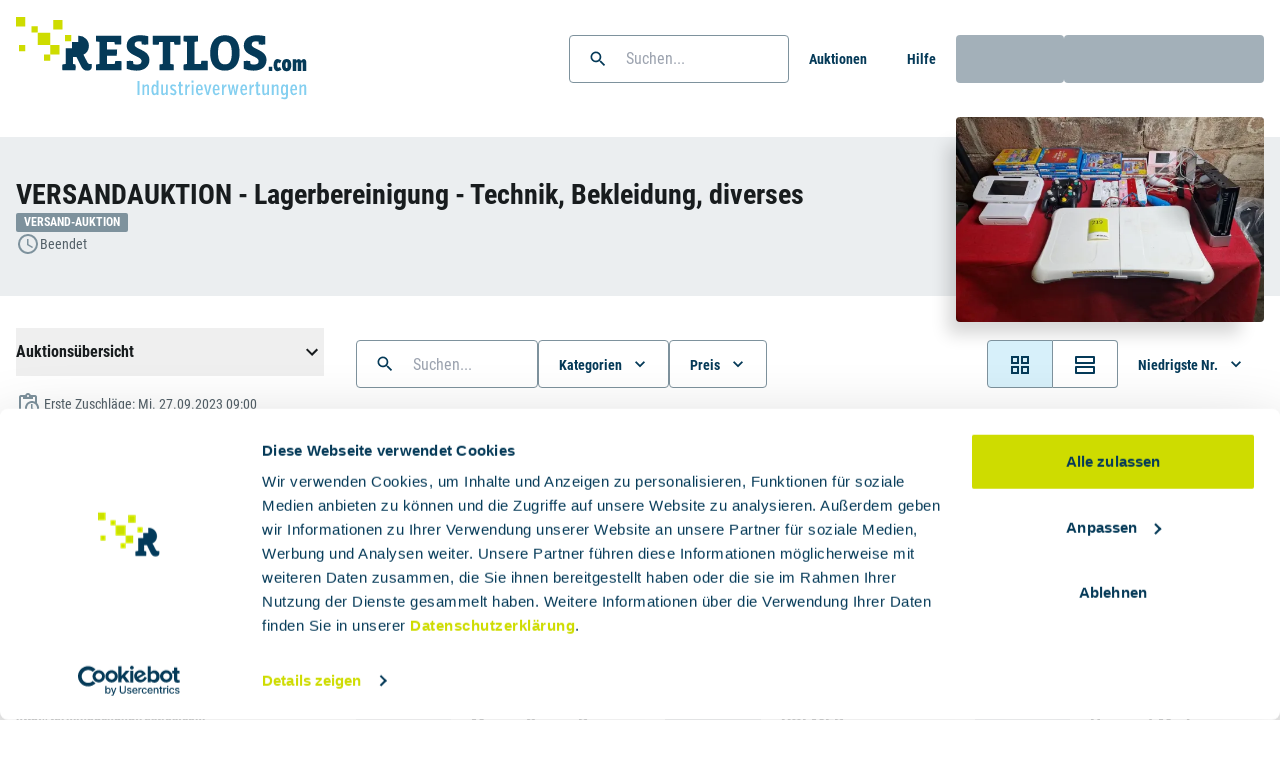

--- FILE ---
content_type: text/html; charset=utf-8
request_url: https://auktionen.restlos.com/auktionen/-/845/VERSANDAUKTION-Lagerbereinigun/details
body_size: 63633
content:
<!DOCTYPE html><html lang="de" class=""><head>
    <meta charset="utf-8">
    <title>Auktionen | RESTLOS</title>
    <base href="/">
    <meta name="viewport" content="width=device-width, initial-scale=1">
    <!-- ?v is a cache-busting param for the CDN; must be incremented when asset changes, see https://app.clickup.com/t/33yzumq -->
    <link rel="icon" type="image/x-icon" href="/assets/favicons/favicon.ico?v=1">
    <!-- ?v is a cache-busting param for the CDN; must be incremented when asset changes, see https://app.clickup.com/t/33yzumq -->
    <link rel="apple-touch-icon" sizes="180x180" href="/assets/favicons/apple-touch-icon.png?v=1">
    <!-- ?v is a cache-busting param for the CDN; must be incremented when asset changes, see https://app.clickup.com/t/33yzumq -->
    <link rel="manifest" href="/manifest.webmanifest?1_46.8" id="web-manifest">
    <meta name="theme-color" content="#cedc01">

    <!-- Google Consent Mode -->
    <script data-cookieconsent="ignore">
      (function (w, d, s, l, i) {
        if (w) {
          w.dataLayer = w.dataLayer || [];
          function gtag() {
            dataLayer.push(arguments);
          }
          gtag('consent', 'default', {
            ad_personalization: 'denied',
            ad_storage: 'denied',
            ad_user_data: 'denied',
            analytics_storage: 'denied',
            functionality_storage: 'denied',
            personalization_storage: 'denied',
            security_storage: 'granted',
            wait_for_update: 500,
          });
          gtag('set', 'ads_data_redaction', true);
          gtag('set', 'url_passthrough', true);
        }
      })(window);
    </script>
    <!-- End Google Consent Mode-->

    <!-- Google Tag Manager -->
    <script data-cookieconsent="statistics">
      (function (w, d, s, l, i) {
        if (w && !w['Cypress']) {
          w[l] = w[l] || [];
          w[l].push({ 'gtm.start': new Date().getTime(), event: 'gtm.js' });
          var f = d.getElementsByTagName(s)[0],
            j = d.createElement(s),
            dl = l != 'dataLayer' ? '&l=' + l : '';
          j.async = true;
          j.src = 'https://www.googletagmanager.com/gtm.js?id=' + i + dl;
          f.parentNode.insertBefore(j, f);
        }
      })(window, document, 'script', 'dataLayer', 'GTM-MSK67CH');
    </script>
    <!-- End Google Tag Manager -->

    <!--Cookiebot -->
    <script>
      (function (w, d, s) {
        if (w && !w['Cypress']) {
          var j = d.createElement(s);
          j.id = 'Cookiebot';
          j.src = 'https://consent.cookiebot.com/uc.js';
          j.setAttribute('data-cbid', 'ccebc870-909c-4957-99e5-c8548f791ca7');
          // IMPORTANT: don' use data-blockingmode="auto", see https://support.cookiebot.com/hc/en-us/community/posts/4416679807378/comments/5921786074396
          // j.setAttribute('data-blockingmode', 'auto');
          d.head.appendChild(j);
        }
      })(window, document, 'script');

      function CookiebotCallback_OnAccept() {
        document.body.setAttribute('data-cookie-consent-accepted', 'true');
      }

      function CookiebotCallback_OnDialogDisplay() {
        document.body.setAttribute(
          'data-cookie-consent-dialog-displayed',
          'true'
        );
      }

      function CookiebotCallback_OnLoad() {
        // we need to reload the page after the user actively changes their consent
        Cookiebot.changed && document.location.reload();
      }
    </script>
    <!-- End Cookiebot -->
  <link rel="stylesheet" href="styles.123638b6ca02137d.css"><style>:root.dark {
        --color-transparent: transparent;  --color-primary: #CEDC00;  --color-primary-contrast: #292C00;  --color-primary-hover: #d6e229;  --color-primary-active: #d8e333;  --color-interactive: #6BB1D2;  --color-interactive-contrast: #181C1E;  --color-interactive-subtle: rgba(132, 207, 240, 0.16);  --color-interactive-selected: #0B2F43;  --color-interactive-hover: #76b7d5;  --color-interactive-active: #7dbbd8;  --color-secondary: #6BB1D2;  --color-secondary-contrast: #0B2F43;  --color-secondary-hover: #76b7d5;  --color-secondary-active: #7dbbd8;  --color-secondaryContainer: #102530;  --color-secondaryContainer-contrast: #C6E9F8;  --color-highlight: #C6E9F8;  --color-highlight-contrast: #1E5876;  --color-highlight-hover: #caeaf8;  --color-highlight-active: #cdecf9;  --color-highlightContainer: #0B2F43;  --color-highlightContainer-contrast: #84CFF0;  --color-error: #F15F6D;  --color-error-contrast: #181C1E;  --color-errorContainer: #4B090F;  --color-errorContainer-contrast: #FAC4C9;  --color-success: #37CA58;  --color-success-contrast: #181C1E;  --color-successContainer: #0E3818;  --color-successContainer-contrast: #BFEEC9;  --color-warning: #ECA166;  --color-warning-contrast: #181C1E;  --color-warningContainer: #4E310E;  --color-warningContainer-contrast: #F7D1B2;  --color-background: #181C1E;  --color-background-contrast: #FFFFFF;  --color-surface: #181C1E;  --color-surface-contrast: #FFFFFF;  --color-surface-hover: #2a2e30;  --color-surface-active: #343839;  --color-backgroundSubdued: #272829;  --color-backgroundSubdued-contrast: #BEC8CE;  --color-surfaceSubdued: #272829;  --color-surfaceSubdued-contrast: #BEC8CE;  --color-backgroundNonessential: #181C1E;  --color-backgroundNonessential-contrast: #7E929D;  --color-surfaceNonessential: #181C1E;  --color-surfaceNonessential-contrast: #7E929D;  --color-utility: #697983;  --color-utilitySubdued: #3E484E;  --color-utilitySubdued-contrast: #3E484E;  --color-utilityNonessential: #2B3135;  --color-utilityNonessential-contrast: #2B3135;  --color-dim: rgba(39, 40, 41, 0.8);  --color-shadow: rgb(0, 0, 0);  --color-inverseSurface: rgba(24, 28, 30, 0.92);  --color-inverseSurface-contrast: #FFFFFF;  --color-inverseSurface-hover: rgba(42, 46, 48, 0.92);  --color-inverseSurface-active: rgba(61, 65, 66, 0.92);
      }</style><style ng-app-id="serverapp">[_nghost-serverapp-c3162726757]{display:flex;min-height:100%;flex-direction:column}</style><style ng-app-id="serverapp">[_nghost-serverapp-c2651329699]{pointer-events:none}[_nghost-serverapp-c2651329699]   .header-logo[_ngcontent-serverapp-c2651329699]{width:291px;transition:.2s}.content-wrapper[_ngcontent-serverapp-c2651329699]{transition:.2s}@media (min-width: 1200px){[_nghost-serverapp-c2651329699]{min-height:117px;display:flex;align-items:center!important;transition:.2s}.shrink-header[_nghost-serverapp-c2651329699]{transform:translateY(-16px);transform-origin:top}.shrink-header[_nghost-serverapp-c2651329699]   .header-logo[_ngcontent-serverapp-c2651329699]{transform:scale(.55);transform-origin:left}}.account-link[_ngcontent-serverapp-c2651329699]{margin-left:0!important;width:100%;font-weight:400!important;color:var(--color-background-contrast, #181C1E)!important}[_nghost-serverapp-c2651329699]  .account-link span{margin-left:0}</style><style ng-app-id="serverapp">[_nghost-serverapp-c2724090052]   svg-icon[name=restlos-logo-mini].footer-background[_ngcontent-serverapp-c2724090052]   svg[_ngcontent-serverapp-c2724090052]   path[_ngcontent-serverapp-c2724090052], [_nghost-serverapp-c2724090052]   svg-icon[name=restlos-logo-mini].footer-background[_ngcontent-serverapp-c2724090052]   svg[_ngcontent-serverapp-c2724090052]   rect[_ngcontent-serverapp-c2724090052]{fill:var(--color-secondary-contrast, #FFFFFF)}.share-button[_ngcontent-serverapp-c2724090052]{display:flex!important;height:30px!important;width:30px;justify-content:center;padding:0!important}</style><style ng-app-id="serverapp">.scroll-button[_ngcontent-serverapp-c3874234101]{position:fixed;bottom:1.25rem;right:1.25rem;z-index:50;opacity:1;transition-property:opacity;transition-timing-function:cubic-bezier(.4,0,.2,1);transition-duration:.15s}.scroll-button-hidden[_ngcontent-serverapp-c3874234101]{opacity:0}.scroll-button-desktop[_ngcontent-serverapp-c3874234101]{display:none}@media (min-width: 992px){.scroll-button-desktop[_ngcontent-serverapp-c3874234101]{display:inline-block}}.scroll-button-mobile[_ngcontent-serverapp-c3874234101]{display:block}@media (min-width: 992px){.scroll-button-mobile[_ngcontent-serverapp-c3874234101]{display:none}}</style><style ng-app-id="serverapp">.cdk-overlay-container,.cdk-global-overlay-wrapper{pointer-events:none;top:0;left:0;height:100%;width:100%}.cdk-overlay-container{position:fixed;z-index:1000}.cdk-overlay-container:empty{display:none}.cdk-global-overlay-wrapper{display:flex;position:absolute;z-index:1000}.cdk-overlay-pane{position:absolute;pointer-events:auto;box-sizing:border-box;display:flex;max-width:100%;max-height:100%;z-index:1000}.cdk-overlay-backdrop{position:absolute;inset:0;pointer-events:auto;-webkit-tap-highlight-color:rgba(0,0,0,0);opacity:0;touch-action:manipulation;z-index:1000;transition:opacity .4s cubic-bezier(.25,.8,.25,1)}@media (prefers-reduced-motion){.cdk-overlay-backdrop{transition-duration:1ms}}.cdk-overlay-backdrop-showing{opacity:1}@media (forced-colors: active){.cdk-overlay-backdrop-showing{opacity:.6}}.cdk-overlay-dark-backdrop{background:#00000052}.cdk-overlay-transparent-backdrop{transition:visibility 1ms linear,opacity 1ms linear;visibility:hidden;opacity:1}.cdk-overlay-transparent-backdrop.cdk-overlay-backdrop-showing,.cdk-high-contrast-active .cdk-overlay-transparent-backdrop{opacity:0;visibility:visible}.cdk-overlay-backdrop-noop-animation{transition:none}.cdk-overlay-connected-position-bounding-box{position:absolute;display:flex;flex-direction:column;min-width:1px;min-height:1px;z-index:1000}.cdk-global-scrollblock{position:fixed;width:100%;overflow-y:scroll}.q-common-cdk-dialog-projected-content-with-shadow{box-shadow:-1px 3px 10px -2px #1f1f1f}.q-common-cdk-dialog-projected-content-wrapper{position:relative;pointer-events:all}.q-common-cdk-dialog-projected-content{overflow:auto;max-width:calc(100vw - 1rem);max-height:calc(95vh - 3rem);max-height:calc(100dvh - 3rem);border-radius:4px;margin:auto}.q-common-cdk-dialog-without-close-button .q-common-cdk-dialog-projected-content{max-height:calc(95vh - 1rem);max-height:calc(100dvh - 1rem)}.q-common-cdk-dialog-without-close-button.fullscreen .q-common-cdk-dialog-projected-content,.q-common-cdk-dialog-projected-content.fullscreen{max-width:95vw;max-width:100dvw;max-height:95vh;max-height:100dvh}.q-common-cdk-dialog-projected-content.remove-border-on-mobile{border-radius:0}.q-common-cdk-dialog-without-close-button .q-common-cdk-dialog-projected-content.fullscreen{max-width:95vw;max-width:100dvw;max-height:95vh;max-height:100dvh}.q-common-cdk-dialog-close-button{top:-1.5rem;right:0}.q-common-cdk-dialog-close-button svg{filter:drop-shadow(-1px 2px 2px #1f1f1f)}.cdk-overlay-pane{border-radius:8px}@media (min-width: 576px){.q-common-cdk-dialog-projected-content{overflow:auto;max-width:calc(100vw - 4rem);max-height:calc(95vh - 4rem);max-height:calc(100dvh - 4rem);margin:auto}.q-common-cdk-dialog-without-close-button .q-common-cdk-dialog-projected-content{max-width:calc(100vw - 1rem);max-height:calc(95vh - 1rem);max-height:calc(100dvh - 1rem)}.q-common-cdk-dialog-close-button{top:-1.5rem;right:-1.5rem}}@media (min-width: 768px){.q-common-cdk-dialog-projected-content-wrapper{position:relative;margin:2rem}.q-common-cdk-dialog-projected-content.remove-border-on-mobile{border-radius:4px}}html.cdk-global-scrollblock{overscroll-behavior:none!important}@media print{html.cdk-global-scrollblock{position:relative!important;overflow:visible!important}html.cdk-global-scrollblock q-root,html.cdk-global-scrollblock .cdk-overlay-backdrop{display:none}html.cdk-global-scrollblock .cdk-overlay-container,html.cdk-global-scrollblock .cdk-overlay-pane,html.cdk-global-scrollblock .q-common-cdk-dialog-projected-content{position:relative!important;height:auto!important;max-height:none;width:100%!important;max-width:none}html.cdk-global-scrollblock .q-common-cdk-dialog-projected-content-wrapper{margin:0}}
</style><style ng-app-id="serverapp">[_nghost-serverapp-c2914612389]{position:relative;display:inline-block;height:3rem;cursor:pointer;white-space:nowrap;border-radius:4px;border-width:0px;padding-left:20px;padding-right:20px;font-family:Roboto Condensed,Helvetica Neue,sans-serif,ui-sans-serif,system-ui;font-size:.875rem;line-height:130%;font-weight:700}.has-icon[_nghost-serverapp-c2914612389]:not(.is-left-icon){padding-right:18px}.is-left-icon[_nghost-serverapp-c2914612389]{padding-left:18px}.icon-only[_nghost-serverapp-c2914612389]{padding-left:18px}.button-primary[_nghost-serverapp-c2914612389]{background-color:var(--color-primary, #CEDC00);fill:var(--color-primary-contrast, #292C00);color:var(--color-primary-contrast, #292C00)}.button-primary[_nghost-serverapp-c2914612389]:not([disabled]):hover, .button-primary.always-focusable[_nghost-serverapp-c2914612389]:not([disabled]):focus, .button-primary[_nghost-serverapp-c2914612389]:not([disabled]):focus-visible{background-color:var(--color-primary-hover, #d6e229)}.button-primary[_nghost-serverapp-c2914612389]:not([disabled]):active{background-color:var(--color-primary-active, #d8e333)}.button-secondary[_nghost-serverapp-c2914612389]{background-color:var(--color-secondary, #053A58);fill:var(--color-secondary-contrast, #FFFFFF);color:var(--color-secondary-contrast, #FFFFFF)}.button-secondary[_nghost-serverapp-c2914612389]:not([disabled]):hover, .button-secondary.always-focusable[_nghost-serverapp-c2914612389]:not([disabled]):focus, .button-secondary[_nghost-serverapp-c2914612389]:not([disabled]):focus-visible{background-color:var(--color-secondary-hover, #194965)}.button-secondary[_nghost-serverapp-c2914612389]:not([disabled]):active{background-color:var(--color-secondary-active, #23526c)}.button-inverse[_nghost-serverapp-c2914612389]{background-color:var(--color-inverseSurface, rgba(24, 28, 30, .92));fill:var(--color-inverseSurface-contrast, #FFFFFF);color:var(--color-inverseSurface-contrast, #FFFFFF)}.button-inverse[_nghost-serverapp-c2914612389]:not([disabled]):hover, .button-inverse.always-focusable[_nghost-serverapp-c2914612389]:not([disabled]):focus, .button-inverse[_nghost-serverapp-c2914612389]:not([disabled]):focus-visible{background-color:var(--color-inverseSurface-hover, rgba(236, 239, 241, .92))}.button-inverse[_nghost-serverapp-c2914612389]:not([disabled]):active{background-color:var(--color-inverseSurface-active, rgba(238, 241, 243, .92))}.button-ghost[_nghost-serverapp-c2914612389]{background-color:var(--color-transparent, transparent);fill:var(--color-interactive, #053A58);color:var(--color-interactive, #053A58)}.button-ghost[_nghost-serverapp-c2914612389]:not([disabled]):hover, .button-outline[_nghost-serverapp-c2914612389]:not([disabled]):hover, .button-ghost.always-focusable[_nghost-serverapp-c2914612389]:not([disabled]):focus, .button-outline.always-focusable[_nghost-serverapp-c2914612389]:not([disabled]):focus, .button-ghost[_nghost-serverapp-c2914612389]:not([disabled]):focus-visible, .button-outline[_nghost-serverapp-c2914612389]:not([disabled]):focus-visible{background-color:var(--color-surface-hover, #f5f5f5)}.button-ghost[_nghost-serverapp-c2914612389]:not([disabled]):active, .button-outline[_nghost-serverapp-c2914612389]:not([disabled]):active{background-color:var(--color-surface-active, #ebebeb)}.button-outline[_nghost-serverapp-c2914612389]{border-width:1px;border-color:var(--color-surfaceNonessential-contrast, #7E929D);background-color:var(--color-surface, #FFFFFF);fill:var(--color-interactive, #053A58);color:var(--color-interactive, #053A58)}.button-primary[disabled][_nghost-serverapp-c2914612389], .button-secondary[disabled][_nghost-serverapp-c2914612389]{pointer-events:none;background-color:var(--color-utilitySubdued, #DBE0E4);fill:var(--color-surfaceNonessential-contrast, #7E929D);color:var(--color-backgroundNonessential-contrast, #7E929D)}.button-ghost[disabled][_nghost-serverapp-c2914612389]{pointer-events:none;fill:var(--color-surfaceNonessential-contrast, #7E929D);color:var(--color-surfaceNonessential-contrast, #7E929D)}.button-outline[disabled][_nghost-serverapp-c2914612389]{pointer-events:none;background-color:var(--color-surface, #FFFFFF);fill:var(--color-surfaceNonessential-contrast, #7E929D);color:var(--color-surfaceNonessential-contrast, #7E929D)}.button-outline.is-active[_nghost-serverapp-c2914612389]:not([disabled]){background-color:var(--color-interactive-selected, #D7F0FA);--tw-bg-opacity: .25}.q-button-bg-highlight[_nghost-serverapp-c2914612389]{background-color:var(--color-highlight, #84CFF0)!important;fill:var(--color-secondary, #053A58);color:var(--color-secondary, #053A58)}.q-button-bg-highlight[_nghost-serverapp-c2914612389]:hover{background-color:var(--color-highlight-hover, #8dd2f1)!important}</style><style ng-app-id="serverapp">[_nghost-serverapp-c750102785]{overflow:hidden}</style><style ng-app-id="serverapp">.search-button[_ngcontent-serverapp-c1883228245]{height:calc(3rem - 3px)}</style><style ng-app-id="serverapp">[_nghost-serverapp-c1000862669]{overflow:hidden}</style><style ng-app-id="serverapp">[_nghost-serverapp-c2530530553]{position:relative;display:block}[headerColor=primary][_nghost-serverapp-c2530530553]   .collapse-header[_ngcontent-serverapp-c2530530553]{background-color:var(--color-primary, #CEDC00)}[headerColor=surface][_nghost-serverapp-c2530530553]   .collapse-header[_ngcontent-serverapp-c2530530553]{overflow:hidden;background-color:var(--color-surface, #FFFFFF);padding:0}[headerColor=surface][_nghost-serverapp-c2530530553]   .collapse-header[_ngcontent-serverapp-c2530530553] > .icon[_ngcontent-serverapp-c2530530553]{background-color:var(--color-primary, #CEDC00);padding:.75rem}[headerColor=surface][_nghost-serverapp-c2530530553]   .collapse-header[_ngcontent-serverapp-c2530530553] > .title[_ngcontent-serverapp-c2530530553]{padding-left:.75rem;padding-right:.75rem;padding-top:0;padding-bottom:0}[headerColor=lot-container][_nghost-serverapp-c2530530553]   .collapse-header[_ngcontent-serverapp-c2530530553]{overflow:hidden;background-color:var(--color-secondary, #053A58);padding:0;text-transform:uppercase;color:var(--color-secondary-contrast, #FFFFFF)}[headerColor=lot-container][_nghost-serverapp-c2530530553]   .collapse-header[_ngcontent-serverapp-c2530530553] > .icon[_ngcontent-serverapp-c2530530553]{background-color:var(--color-secondary, #053A58);fill:var(--color-secondary-contrast, #FFFFFF);padding:.75rem}[headerColor=lot-container][_nghost-serverapp-c2530530553]   .collapse-header[_ngcontent-serverapp-c2530530553] > .title[_ngcontent-serverapp-c2530530553]{padding-left:.75rem;padding-right:.75rem;padding-top:0;padding-bottom:0}[headerColor=lot-container][_nghost-serverapp-c2530530553]   .collapse-content[_ngcontent-serverapp-c2530530553]{max-width:100%;border-left-width:2px;border-right-width:2px;border-bottom-width:2px;border-style:solid;border-color:var(--color-secondary, #053A58)}[_nghost-serverapp-c2530530553]     ol{list-style-position:inside;list-style-type:decimal}[_nghost-serverapp-c2530530553]     ul{list-style-position:inside;list-style-type:disc}[_nghost-serverapp-c2530530553]     li{margin-top:.25rem;margin-bottom:.25rem;color:var(--color-backgroundSubdued-contrast, #536068)}[_nghost-serverapp-c2530530553]     a{font-weight:700;color:var(--color-background-contrast, #181C1E)}[_nghost-serverapp-c2530530553]     p{margin-top:.75rem;margin-bottom:.75rem}</style><style ng-app-id="serverapp">.input-container[_ngcontent-serverapp-c1245316366]:focus-within{outline:2px solid transparent;outline-offset:2px;box-shadow:0 0 0 1px #053a58,0 0 0 5px #053a5829}.error[_ngcontent-serverapp-c1245316366]   .input-container[_ngcontent-serverapp-c1245316366]{border-color:var(--color-error, #BA1524);box-shadow:none}.error[_ngcontent-serverapp-c1245316366]   .input-container[_ngcontent-serverapp-c1245316366]:focus-within{box-shadow:none}.input-container-disabled[_ngcontent-serverapp-c1245316366]{cursor:not-allowed;border-color:var(--color-surfaceSubdued, #F8F8F8);background-color:var(--color-surfaceSubdued, #F8F8F8);color:var(--color-surfaceSubdued-contrast, #536068)}.input-container-disabled[_ngcontent-serverapp-c1245316366]::placeholder{color:var(--color-surfaceNonessential, #EBEEF0)}.no-label[_ngcontent-serverapp-c1245316366]{display:none}.slot-container[_ngcontent-serverapp-c1245316366]     button{height:calc(3rem - 2px)!important}[_ngcontent-serverapp-c1245316366]::-webkit-calendar-picker-indicator{display:none}input[type=search][_ngcontent-serverapp-c1245316366]::-webkit-search-decoration, input[type=search][_ngcontent-serverapp-c1245316366]::-webkit-search-cancel-button, input[type=search][_ngcontent-serverapp-c1245316366]::-webkit-search-results-button, input[type=search][_ngcontent-serverapp-c1245316366]::-webkit-search-results-decoration{-webkit-appearance:none}</style><meta name="robots" content="all"><meta name="googlebot" content="all"><style ng-app-id="serverapp">[_nghost-serverapp-c1522598603]{display:block}</style><style ng-app-id="serverapp">.cdk-overlay-container,.cdk-global-overlay-wrapper{pointer-events:none;top:0;left:0;height:100%;width:100%}.cdk-overlay-container{position:fixed}@layer cdk-overlay{.cdk-overlay-container{z-index:1000}}.cdk-overlay-container:empty{display:none}.cdk-global-overlay-wrapper{display:flex;position:absolute}@layer cdk-overlay{.cdk-global-overlay-wrapper{z-index:1000}}.cdk-overlay-pane{position:absolute;pointer-events:auto;box-sizing:border-box;display:flex;max-width:100%;max-height:100%}@layer cdk-overlay{.cdk-overlay-pane{z-index:1000}}.cdk-overlay-backdrop{position:absolute;top:0;bottom:0;left:0;right:0;pointer-events:auto;-webkit-tap-highlight-color:rgba(0,0,0,0);opacity:0;touch-action:manipulation}@layer cdk-overlay{.cdk-overlay-backdrop{z-index:1000;transition:opacity 400ms cubic-bezier(0.25, 0.8, 0.25, 1)}}@media(prefers-reduced-motion){.cdk-overlay-backdrop{transition-duration:1ms}}.cdk-overlay-backdrop-showing{opacity:1}@media(forced-colors: active){.cdk-overlay-backdrop-showing{opacity:.6}}@layer cdk-overlay{.cdk-overlay-dark-backdrop{background:rgba(0,0,0,.32)}}.cdk-overlay-transparent-backdrop{transition:visibility 1ms linear,opacity 1ms linear;visibility:hidden;opacity:1}.cdk-overlay-transparent-backdrop.cdk-overlay-backdrop-showing,.cdk-high-contrast-active .cdk-overlay-transparent-backdrop{opacity:0;visibility:visible}.cdk-overlay-backdrop-noop-animation{transition:none}.cdk-overlay-connected-position-bounding-box{position:absolute;display:flex;flex-direction:column;min-width:1px;min-height:1px}@layer cdk-overlay{.cdk-overlay-connected-position-bounding-box{z-index:1000}}.cdk-global-scrollblock{position:fixed;width:100%;overflow-y:scroll}
</style><style ng-app-id="serverapp">.custom-left-position[_ngcontent-serverapp-c3133136198]{left:calc(50% - 320px)}</style><style ng-app-id="serverapp">q-placeholder[_ngcontent-serverapp-c3965015796]{margin-top:.75rem;margin-bottom:.75rem}</style><style ng-app-id="serverapp">[_nghost-serverapp-c389873745]{overflow:hidden}.filter-list-mobile[_ngcontent-serverapp-c389873745]{height:95vh;height:100dvh}</style><style ng-app-id="serverapp">.menu-mobile[_ngcontent-serverapp-c3147820503]{height:95vh;height:100dvh}.from-the-right[_ngcontent-serverapp-c3147820503]{top:0;right:0}.from-the-right[_ngcontent-serverapp-c3147820503]:not(.menu-open){--tw-translate-x: 100%;transform:translate(var(--tw-translate-x),var(--tw-translate-y)) rotate(var(--tw-rotate)) skew(var(--tw-skew-x)) skewY(var(--tw-skew-y)) scaleX(var(--tw-scale-x)) scaleY(var(--tw-scale-y))}.from-the-right.menu-open[_ngcontent-serverapp-c3147820503]{--tw-translate-x: 0px;transform:translate(var(--tw-translate-x),var(--tw-translate-y)) rotate(var(--tw-rotate)) skew(var(--tw-skew-x)) skewY(var(--tw-skew-y)) scaleX(var(--tw-scale-x)) scaleY(var(--tw-scale-y))}@media (min-width: 768px){.from-the-right.breakpoint-md[_ngcontent-serverapp-c3147820503]{position:relative;z-index:auto;height:auto;width:auto;max-width:100%;--tw-translate-x: 0px;transform:translate(var(--tw-translate-x),var(--tw-translate-y)) rotate(var(--tw-rotate)) skew(var(--tw-skew-x)) skewY(var(--tw-skew-y)) scaleX(var(--tw-scale-x)) scaleY(var(--tw-scale-y));overflow:initial;background:initial}}@media (min-width: 992px){.from-the-right.breakpoint-lg[_ngcontent-serverapp-c3147820503]{position:relative;z-index:auto;height:auto;width:auto;max-width:100%;--tw-translate-x: 0px;transform:translate(var(--tw-translate-x),var(--tw-translate-y)) rotate(var(--tw-rotate)) skew(var(--tw-skew-x)) skewY(var(--tw-skew-y)) scaleX(var(--tw-scale-x)) scaleY(var(--tw-scale-y));overflow:initial;background:initial}}.from-the-bottom[_ngcontent-serverapp-c3147820503]{bottom:0;left:0}.from-the-bottom[_ngcontent-serverapp-c3147820503]:not(.menu-open){--tw-translate-y: 100%;transform:translate(var(--tw-translate-x),var(--tw-translate-y)) rotate(var(--tw-rotate)) skew(var(--tw-skew-x)) skewY(var(--tw-skew-y)) scaleX(var(--tw-scale-x)) scaleY(var(--tw-scale-y))}.from-the-bottom.menu-open[_ngcontent-serverapp-c3147820503]{--tw-translate-y: 0px;transform:translate(var(--tw-translate-x),var(--tw-translate-y)) rotate(var(--tw-rotate)) skew(var(--tw-skew-x)) skewY(var(--tw-skew-y)) scaleX(var(--tw-scale-x)) scaleY(var(--tw-scale-y))}</style><style ng-app-id="serverapp">.cdk-visually-hidden{border:0;clip:rect(0 0 0 0);height:1px;margin:-1px;overflow:hidden;padding:0;position:absolute;width:1px;white-space:nowrap;outline:0;-webkit-appearance:none;-moz-appearance:none;left:0}[dir=rtl] .cdk-visually-hidden{left:auto;right:0}
</style><style ng-app-id="serverapp">.remove-hover-focus[_ngcontent-serverapp-c2285819848]{box-shadow:none;filter:none}</style><style ng-app-id="serverapp">[_nghost-serverapp-c2079458972]{position:relative}</style><style ng-app-id="serverapp">[_nghost-serverapp-c1039430451]{display:flex}.button-group-direction-vertical[_nghost-serverapp-c1039430451]{flex-direction:column;row-gap:.5rem}</style><style ng-app-id="serverapp">.button-group-direction-horizontal > [_nghost-serverapp-c994943459]:not(:first-child) > button[_ngcontent-serverapp-c994943459]{border-left:none;border-bottom-left-radius:0;border-top-left-radius:0}.button-group-direction-horizontal > [_nghost-serverapp-c994943459]:not(:last-child) > button[_ngcontent-serverapp-c994943459]{border-bottom-right-radius:0;border-top-right-radius:0}.button-group-direction-vertical > [_nghost-serverapp-c994943459] > button[_ngcontent-serverapp-c994943459]{border-top:none;border-bottom:none;border-left:none;border-bottom-right-radius:0;border-top-right-radius:0}</style><style ng-app-id="serverapp">[_nghost-serverapp-c3583041624]{display:grid;height:100%;grid-template:auto 1fr auto / 1fr;grid-template-areas:"header" "main" "footer"}.filter-mobile-menu-header[_ngcontent-serverapp-c3583041624]{grid-area:header}.filter-mobile-menu-content[_ngcontent-serverapp-c3583041624]{grid-area:main}.filter-mobile-menu-footer[_ngcontent-serverapp-c3583041624]{grid-area:footer}</style><style ng-app-id="serverapp">[_nghost-serverapp-c1064662184]     q-checkbox *{pointer-events:none!important}.list-for-menu-container[_ngcontent-serverapp-c1064662184]{display:grid;height:100%;grid-template:1fr auto / 1fr;grid-template-areas:"main" "footer"}.list-for-menu-items[_ngcontent-serverapp-c1064662184]{grid-area:main}.list-for-menu-buttons[_ngcontent-serverapp-c1064662184]{grid-area:footer}.shadow-top[_ngcontent-serverapp-c1064662184]{box-shadow:0 -5px 16px -5px #0000004d}</style><meta name="twitter:card" content="summary_large_image"><meta property="og:title" content="VERSANDAUKTION - Lagerbereinigung - Technik, Bekleidung, diverses"><meta property="og:type" content="website"><meta property="og:description" content="Sehen Sie alle Lose dieser Auktion"><meta property="og:image" content="https://assets.prod.restlos.com/images/prod/845/auction-845-0_1693912245350/530.webp"><meta property="og:url" content="https://platform.pu.restlos.cloudopserve.io/auktionen/-/845/VERSANDAUKTION-Lagerbereinigun/details"><style ng-app-id="serverapp">@media (max-width: 576px){.auction-period-infos[_ngcontent-serverapp-c3213150305]{font-size:.875rem;line-height:130%}}[_nghost-serverapp-c3213150305]   svg-icon[name=clock][_ngcontent-serverapp-c3213150305]   svg[_ngcontent-serverapp-c3213150305]{width:19px!important}</style><style ng-app-id="serverapp">[_nghost-serverapp-c744252420]{position:relative;display:flex;height:100%;width:100%;justify-content:center;background-color:var(--color-utilitySubdued, #DBE0E4)}@keyframes _ngcontent-serverapp-c744252420_change-opacity{0%{opacity:.45}50%{opacity:.7}to{opacity:.45}}.server-side-animation[_ngcontent-serverapp-c744252420]{animation:_ngcontent-serverapp-c744252420_change-opacity 2s cubic-bezier(.4,0,.6,1) infinite}@media print{.main-image-container[_ngcontent-serverapp-c744252420]{background-color:var(--color-surfaceSubdued-contrast, #536068)!important;-webkit-print-color-adjust:exact;print-color-adjust:exact}}</style><style ng-app-id="serverapp">[_nghost-serverapp-c4068388667]{--x-padding-x: 8px;height:fit-content;border-radius:2px;padding-top:.125rem;padding-bottom:.125rem;font-size:.75rem;line-height:130%;font-weight:700;text-transform:uppercase;padding-right:var(--x-padding-x);padding-left:var(--x-padding-x)}[color=primary][_nghost-serverapp-c4068388667]{background-color:var(--color-primary, #CEDC00);color:var(--color-primary-contrast, #292C00)}[color=secondary][_nghost-serverapp-c4068388667]{background-color:var(--color-secondary, #053A58);color:var(--color-secondary-contrast, #FFFFFF)}[color=highlight][_nghost-serverapp-c4068388667]{background-color:var(--color-highlight, #84CFF0);color:var(--color-highlight-contrast, #0B2F43)}[color=surfaceNonessential-contrast][_nghost-serverapp-c4068388667]{background-color:var(--color-surfaceNonessential-contrast, #7E929D);color:var(--color-surface, #FFFFFF)}[color=bgnonessential-contrast][_nghost-serverapp-c4068388667]{background-color:var(--color-backgroundNonessential-contrast, #7E929D);color:var(--color-surface, #FFFFFF)}[color=warning][_nghost-serverapp-c4068388667]{background-color:var(--color-warningContainer-contrast, #4E310E);color:var(--color-warningContainer, #FCE5D2)}</style><style ng-app-id="serverapp">.backdrop[_ngcontent-serverapp-c3210661237]{pointer-events:auto;position:fixed;inset:0;opacity:1;z-index:1000;background-color:#00070ba1;transition:opacity .4s cubic-bezier(.25,.8,.25,1)}.spinner[_ngcontent-serverapp-c3210661237]{font-size:3rem;--q-spinner-color: rgb(255 255 255) !important}.popup-height[_ngcontent-serverapp-c3210661237]{height:calc(95vh - 4rem);max-height:calc(95vh - 4rem);height:calc(99dvh - 4rem);max-height:calc(99dvh - 4rem)}@media print{.popup-height[_ngcontent-serverapp-c3210661237]{height:fit-content;max-height:fit-content}}</style><style ng-app-id="serverapp">.page-button[_ngcontent-serverapp-c3187728175]{width:56px;padding:0 15px}.page-button-dotted[_ngcontent-serverapp-c3187728175]{width:56px}[_nghost-serverapp-c3187728175]     .page-button div>span{flex-grow:1}.current-button[_ngcontent-serverapp-c3187728175]{background-color:var(--color-secondary, #053A58)!important;color:var(--color-error-contrast, #FFFFFF)!important}@media (min-width: 768px){.current-button-mobile[_ngcontent-serverapp-c3187728175]{display:none}}</style><style ng-app-id="serverapp">[_nghost-serverapp-c3348171907]{display:block}</style><style ng-app-id="serverapp">.label-reduce-padding[_ngcontent-serverapp-c1129739521]{--x-padding-x: 4px}[_nghost-serverapp-c1129739521]   svg-icon[name=eye][_ngcontent-serverapp-c1129739521]   svg[_ngcontent-serverapp-c1129739521]{width:20px!important}[_nghost-serverapp-c1129739521]   svg-icon[name=star][_ngcontent-serverapp-c1129739521]   svg[_ngcontent-serverapp-c1129739521], [_nghost-serverapp-c1129739521]   svg-icon[name=starOutline][_ngcontent-serverapp-c1129739521]   svg[_ngcontent-serverapp-c1129739521]{width:22px!important}.card-wrapper[_ngcontent-serverapp-c1129739521]{display:grid;grid-template:min-content auto / auto;grid-template-areas:"image" "content"}.part-wrapper[_ngcontent-serverapp-c1129739521]{display:grid;align-items:center;column-gap:1.25rem;row-gap:.75rem;grid-template-rows:max-content auto;grid-template-columns:1fr auto;grid-template-areas:"time time" "price cta"}.part-wrapper-mini-card[_ngcontent-serverapp-c1129739521]{display:grid;align-items:center;column-gap:1.25rem;row-gap:.75rem;grid-template:max-content auto auto / auto;grid-template-areas:"time" "price" "cta"}.mini-card[_ngcontent-serverapp-c1129739521]{aspect-ratio:1 / 1!important;width:100%!important;border-radius:8px!important}[_nghost-serverapp-c1129739521]:is(.grid-mode)   .card-wrapper[_ngcontent-serverapp-c1129739521]{height:100%}[_nghost-serverapp-c1129739521]   .card-image[_ngcontent-serverapp-c1129739521]:not(.mini-card){height:13rem}@media (min-width: 768px){[_nghost-serverapp-c1129739521]:not(.grid-mode)   .card-image[_ngcontent-serverapp-c1129739521]:not(.mini-card){height:100%}}@media screen and (min-width: 576px) and (max-width: 768px){[_nghost-serverapp-c1129739521]:not(.grid-mode)   .card-wrapper[_ngcontent-serverapp-c1129739521]{height:100%;max-height:100%;grid-template:min-content auto / auto;grid-template-areas:"image" "content"}}@media (min-width: 768px){.card-wrapper[_ngcontent-serverapp-c1129739521]{display:grid;grid-template:1fr / 33% 67%;grid-template-areas:"image content"}[_nghost-serverapp-c1129739521]:is(.grid-mode)   .card-wrapper[_ngcontent-serverapp-c1129739521]{max-height:100%;grid-template:min-content auto / auto;grid-template-areas:"image" "content"}[_nghost-serverapp-c1129739521]:not(.grid-mode)   .part-wrapper[_ngcontent-serverapp-c1129739521]{display:grid;align-items:center;column-gap:1.25rem;row-gap:.75rem;grid-template:1fr / max-content auto min-content;grid-template-areas:"price time cta"}}.card-image[_ngcontent-serverapp-c1129739521]{grid-area:image}.card-content[_ngcontent-serverapp-c1129739521]{grid-area:content}.price[_ngcontent-serverapp-c1129739521]{height:3rem;grid-area:price}.time[_ngcontent-serverapp-c1129739521]{grid-area:time;transform:translate(-2px)}.cta[_ngcontent-serverapp-c1129739521]{grid-area:cta}[_nghost-serverapp-c1129739521]   .max-height-class[_ngcontent-serverapp-c1129739521]     img{max-height:200px}@media (min-width: 768px){[_nghost-serverapp-c1129739521]   .max-height-class[_ngcontent-serverapp-c1129739521]     img{max-height:277px}}@media print{.card-wrapper[_ngcontent-serverapp-c1129739521]{height:100%;max-height:100%;border-radius:8px!important;border-width:1px;border-color:var(--color-utilityNonessential-contrast, #7E929D);grid-template:1fr / 33% 67%;grid-template-areas:"image content";page-break-inside:avoid;page-break-after:auto}.part-wrapper[_ngcontent-serverapp-c1129739521]{display:grid;align-items:center;column-gap:1.25rem;row-gap:.75rem;grid-template:1fr / max-content auto min-content;grid-template-areas:"price time cta"}.card-content[_ngcontent-serverapp-c1129739521]{justify-content:space-between;padding:1.25rem}}</style><style ng-app-id="serverapp">[_nghost-serverapp-c2109174959]{position:relative;margin:0;display:flex;height:100%;padding:0}</style><style ng-app-id="serverapp">[_nghost-serverapp-c3898691997]{position:relative;display:block}</style><style ng-app-id="serverapp">@keyframes _ngcontent-serverapp-c3315754577_blink{50%{opacity:.2}to{opacity:1}}.blink[_ngcontent-serverapp-c3315754577]{animation:_ngcontent-serverapp-c3315754577_blink .6s infinite}@keyframes _ngcontent-serverapp-c3315754577_slide-in-fade-in{0%{opacity:0;transform:translate(100%)}to{opacity:1;transform:translate(0)}}@keyframes _ngcontent-serverapp-c3315754577_fade-out{0%{opacity:1}to{opacity:0}}.slide-fade-in[_ngcontent-serverapp-c3315754577]{animation:_ngcontent-serverapp-c3315754577_slide-in-fade-in .5s ease-in forwards}.fade-out[_ngcontent-serverapp-c3315754577]{animation:_ngcontent-serverapp-c3315754577_fade-out .5s ease-out forwards}</style><style ng-app-id="serverapp">[_nghost-serverapp-c118017839]{display:block}</style><style ng-app-id="serverapp">[_nghost-serverapp-c622762326]{display:block;width:100%;height:100%;position:relative}[_nghost-serverapp-c622762326]   .cdk-virtual-scroll-viewport[_ngcontent-serverapp-c622762326]{width:100%}[_nghost-serverapp-c622762326]     .cdk-virtual-scroll-content-wrapper{width:100%}[_nghost-serverapp-c622762326]   .headless-scroll-container[_ngcontent-serverapp-c622762326]{display:grid;grid:auto 1fr auto / 1fr;height:100%;width:100%}[_nghost-serverapp-c622762326]   .non-list-item[_ngcontent-serverapp-c622762326]:empty{display:none}</style><style ng-app-id="serverapp">cdk-virtual-scroll-viewport{display:block;position:relative;transform:translateZ(0)}.cdk-virtual-scrollable{overflow:auto;will-change:scroll-position;contain:strict}.cdk-virtual-scroll-content-wrapper{position:absolute;top:0;left:0;contain:content}[dir=rtl] .cdk-virtual-scroll-content-wrapper{right:0;left:auto}.cdk-virtual-scroll-orientation-horizontal .cdk-virtual-scroll-content-wrapper{min-height:100%}.cdk-virtual-scroll-orientation-horizontal .cdk-virtual-scroll-content-wrapper>dl:not([cdkVirtualFor]),.cdk-virtual-scroll-orientation-horizontal .cdk-virtual-scroll-content-wrapper>ol:not([cdkVirtualFor]),.cdk-virtual-scroll-orientation-horizontal .cdk-virtual-scroll-content-wrapper>table:not([cdkVirtualFor]),.cdk-virtual-scroll-orientation-horizontal .cdk-virtual-scroll-content-wrapper>ul:not([cdkVirtualFor]){padding-left:0;padding-right:0;margin-left:0;margin-right:0;border-left-width:0;border-right-width:0;outline:none}.cdk-virtual-scroll-orientation-vertical .cdk-virtual-scroll-content-wrapper{min-width:100%}.cdk-virtual-scroll-orientation-vertical .cdk-virtual-scroll-content-wrapper>dl:not([cdkVirtualFor]),.cdk-virtual-scroll-orientation-vertical .cdk-virtual-scroll-content-wrapper>ol:not([cdkVirtualFor]),.cdk-virtual-scroll-orientation-vertical .cdk-virtual-scroll-content-wrapper>table:not([cdkVirtualFor]),.cdk-virtual-scroll-orientation-vertical .cdk-virtual-scroll-content-wrapper>ul:not([cdkVirtualFor]){padding-top:0;padding-bottom:0;margin-top:0;margin-bottom:0;border-top-width:0;border-bottom-width:0;outline:none}.cdk-virtual-scroll-spacer{height:1px;transform-origin:0 0;flex:0 0 auto}[dir=rtl] .cdk-virtual-scroll-spacer{transform-origin:100% 0}
</style></head>
  <body><!--nghm-->
    <q-root ng-version="20.0.7" _nghost-serverapp-c3162726757="" ngh="39" ng-server-context="ssr"><div _ngcontent-serverapp-c3162726757="" aria-hidden="true" class="hidden" id="q-ssr-session-id" data="sid_1762111506665_47:no-interaction-id:/auktionen/-/845/VERSANDAUKTION-Lagerbereinigun/details"></div><!----><aside _ngcontent-serverapp-c3162726757=""><q-verification-banner _ngcontent-serverapp-c3162726757="" ngh="0"><!----></q-verification-banner><!----><!----></aside><q-header _ngcontent-serverapp-c3162726757="" class="xl:sticky xl:top-0 xl:z-20" _nghost-serverapp-c2651329699="" ngh="8"><header _ngcontent-serverapp-c2651329699="" class="bg-interactive-contrast w-full pointer-events-auto" data-testid="keycloak-initializing"><div _ngcontent-serverapp-c2651329699="" data-testid="mobile-menu" class="py-m xl:hidden"><div _ngcontent-serverapp-c2651329699="" data-testid="menu-content" class="container flex justify-between items-center gap-s"><a _ngcontent-serverapp-c2651329699="" title="Link zur Startseite" aria-label="Link zur Startseite" class="block w-[156px] h-[29px]" href="/auktionen"><svg-icon _ngcontent-serverapp-c2651329699="" role="img" aria-label="Restlos Logo" data-test-name="restlos-logo-mobile" ngh="1"><svg version="1.2" xmlns="http://www.w3.org/2000/svg" viewBox="0 0 1008 285" width="103" height="29" _ngcontent-serverapp-c2651329699=""><title _ngcontent-serverapp-c2651329699="">Gruppe 47</title><defs _ngcontent-serverapp-c2651329699=""><image width="1008" height="284" id="img1" href="[data-uri]" _ngcontent-serverapp-c2651329699=""></image></defs><style _ngcontent-serverapp-c2651329699=""></style><use id="Background" href="#img1" x="0" y="0" _ngcontent-serverapp-c2651329699=""></use></svg></svg-icon></a><div _ngcontent-serverapp-c2651329699="" class="flex items-center justify-end gap-s print:!hidden"><button _ngcontent-serverapp-c2651329699="" icon="search" data-testid="open-mobile-search-button" aria-label="globale Suche öffnen" type="button" _nghost-serverapp-c2914612389="" tabindex="0" class="button-ghost has-icon icon-only sm:w-fit" ngh="3"><div _ngcontent-serverapp-c2914612389="" class="h-full flex flex-row items-center justify-center"><!----><!----><q-icon _ngcontent-serverapp-c2914612389="" size="small" ngh="2"><svg-icon data-test-name="search" ngh="1"><svg version="1.1" viewBox="0 0 24 24" style="display: flex; align-items: center; width: 20px; height: 20px;"><path d="M9.5,3A6.5,6.5 0 0,1 16,9.5C16,11.11 15.41,12.59 14.44,13.73L14.71,14H15.5L20.5,19L19,20.5L14,15.5V14.71L13.73,14.44C12.59,15.41 11.11,16 9.5,16A6.5,6.5 0 0,1 3,9.5A6.5,6.5 0 0,1 9.5,3M9.5,5C7,5 5,7 5,9.5C5,12 7,14 9.5,14C12,14 14,12 14,9.5C14,7 12,5 9.5,5Z"></path></svg></svg-icon><!----><!----></q-icon><!----><div _ngcontent-serverapp-c2914612389="" class="slot-end ml-auto pl-s empty:pl-0"></div></div></button><button _ngcontent-serverapp-c2651329699="" type="button" aria-controls="menu" aria-label="Menü öffnen" data-testid="open-menu-button-test-id" _nghost-serverapp-c2914612389="" tabindex="0" class="button-ghost has-icon icon-only sm:w-fit" ngh="3"><div _ngcontent-serverapp-c2914612389="" class="h-full flex flex-row items-center justify-center"><!----><!----><q-icon _ngcontent-serverapp-c2914612389="" size="small" ngh="2"><svg-icon data-test-name="menu" ngh="1"><svg version="1.1" viewBox="0 0 24 24" style="display: flex; align-items: center; width: 20px; height: 20px;"><path d="M3,6H21V8H3V6M3,11H21V13H3V11M3,16H21V18H3V16Z"></path></svg></svg-icon><!----><!----></q-icon><!----><div _ngcontent-serverapp-c2914612389="" class="slot-end ml-auto pl-s empty:pl-0"></div></div></button></div></div><q-inline-top-menu _ngcontent-serverapp-c2651329699="" _nghost-serverapp-c750102785="" ngh="1"><div _ngcontent-serverapp-c750102785="" data-testid="mobile-search-menu-backdrop" class="transition-background duration-300 pointer-events-none fixed top-0 right-0 h-screen w-screen z-40 bg-transparent"></div><div _ngcontent-serverapp-c750102785="" data-testid="inline-mobile-top-menu-container" class="fixed bg-surface overflow-hidden top-0 right-0 transition-[transform] w-full z-50 py-m px-l -translate-y-full" aria-hidden="false"><div _ngcontent-serverapp-c2651329699="" class="flex items-center gap-l print:!hidden"><q-search _ngcontent-serverapp-c2651329699="" role="search" class="flex-grow" _nghost-serverapp-c1883228245="" ngh="5"><div _ngcontent-serverapp-c1883228245="" class="search-container"><q-input _ngcontent-serverapp-c1883228245="" data-testid="search-input" type="search" enterkeyhint="search" aria-label="Search" custompaddingclass="px-0" _nghost-serverapp-c1245316366="" class="ng-untouched ng-pristine ng-valid" ngh="4"><div _ngcontent-serverapp-c1245316366="" class="relative flex flex-col gap-1 w-full text-body-regular"><!----><div _ngcontent-serverapp-c1245316366="" class="relative input-container w-full flex justify-between items-center border-x-[1px] border-y-[1px] text-background-contrast rounded placeholder-surfaceNonessential-contrast bg-background h-5xl px-0 border-backgroundNonessential-contrast focus:border-primary-contrast"><div _ngcontent-serverapp-c1245316366="" class="slot-container flex items-center h-5xl empty:pr-0"><button _ngcontent-serverapp-c1883228245="" slot="start" icon="search" title="Suche" type="button" role="button" class="search-button button-ghost has-icon icon-only sm:w-fit" _nghost-serverapp-c2914612389="" tabindex="0" ngh="3"><div _ngcontent-serverapp-c2914612389="" class="h-full flex flex-row items-center justify-center"><!----><!----><q-icon _ngcontent-serverapp-c2914612389="" size="small" ngh="2"><svg-icon data-test-name="search" ngh="1"><svg version="1.1" viewBox="0 0 24 24" style="display: flex; align-items: center; width: 20px; height: 20px;"><path d="M9.5,3A6.5,6.5 0 0,1 16,9.5C16,11.11 15.41,12.59 14.44,13.73L14.71,14H15.5L20.5,19L19,20.5L14,15.5V14.71L13.73,14.44C12.59,15.41 11.11,16 9.5,16A6.5,6.5 0 0,1 3,9.5A6.5,6.5 0 0,1 9.5,3M9.5,5C7,5 5,7 5,9.5C5,12 7,14 9.5,14C12,14 14,12 14,9.5C14,7 12,5 9.5,5Z"></path></svg></svg-icon><!----><!----></q-icon><!----><div _ngcontent-serverapp-c2914612389="" class="slot-end ml-auto pl-s empty:pl-0"></div></div></button></div><!----><input _ngcontent-serverapp-c1245316366="" class="outline-none h-5xl w-full bg-transparent text-body-large ng-untouched ng-pristine ng-valid" id="1762111507138" title="" type="search" placeholder="Suchen..." inputmode="null" min="" max="" step="1" tabindex="0" autocomplete="off" enterkeyhint="search" value=""><!----><div _ngcontent-serverapp-c1245316366="" class="slot-container flex items-center h-5xl empty:pl-0"><button _ngcontent-serverapp-c1883228245="" slot="end" title="Suche löschen" class="h-6 w-6 mr-s cursor-text opacity-0" tabindex="-1" aria-hidden="true"><q-icon _ngcontent-serverapp-c1883228245="" name="close-circle-outline" class="cursor-pointer fill-interactive hover:fill-interactive-hover active:fill-interactive-active w-full h-full cursor-text" tabindex="-1" ngh="2"><svg-icon data-test-name="close-circle-outline" ngh="1"><svg version="1.1" viewBox="0 0 24 24" style="display:flex;align-items:center;width:1.5rem"><path d="M12,20C7.59,20 4,16.41 4,12C4,7.59 7.59,4 12,4C16.41,4 20,7.59 20,12C20,16.41 16.41,20 12,20M12,2C6.47,2 2,6.47 2,12C2,17.53 6.47,22 12,22C17.53,22 22,17.53 22,12C22,6.47 17.53,2 12,2M14.59,8L12,10.59L9.41,8L8,9.41L10.59,12L8,14.59L9.41,16L12,13.41L14.59,16L16,14.59L13.41,12L16,9.41L14.59,8Z"></path></svg></svg-icon><!----><!----></q-icon></button></div><!----></div><!----></div></q-input></div></q-search><button _ngcontent-serverapp-c2651329699="" icon="cross" icononly="true" title="Schließen" type="button" _nghost-serverapp-c2914612389="" tabindex="0" class="button-ghost has-icon icon-only sm:w-fit" ngh="3"><div _ngcontent-serverapp-c2914612389="" class="h-full flex flex-row items-center justify-center"><!----><!----><q-icon _ngcontent-serverapp-c2914612389="" size="small" ngh="2"><svg-icon data-test-name="cross" ngh="1"><svg version="1.1" viewBox="0 0 24 24" style="display: flex; align-items: center; width: 20px; height: 20px;"><path d="M19,6.41L17.59,5L12,10.59L6.41,5L5,6.41L10.59,12L5,17.59L6.41,19L12,13.41L17.59,19L19,17.59L13.41,12L19,6.41Z"></path></svg></svg-icon><!----><!----></q-icon><!----><div _ngcontent-serverapp-c2914612389="" class="slot-end ml-auto pl-s empty:pl-0"></div></div></button></div></div></q-inline-top-menu><q-inline-mobile-side-menu _ngcontent-serverapp-c2651329699="" _nghost-serverapp-c1000862669="" ngh="1"><div _ngcontent-serverapp-c1000862669="" data-testid="inline-mobile-side-menu-backdrop" class="transition-background duration-300 pointer-events-none fixed top-0 right-0 h-screen w-screen z-40 bg-transparent"></div><div _ngcontent-serverapp-c1000862669="" class="fixed bg-surface overflow-hidden top-0 right-0 p-0 transition-[opacity,transform] w-[304px] h-full z-50 translate-x-full" aria-hidden="false"><div _ngcontent-serverapp-c2651329699="" data-testid="mobile-menu-content" class="relative py-m"><div _ngcontent-serverapp-c2651329699="" class="absolute top-s right-s"><button _ngcontent-serverapp-c2651329699="" icon="cross" icononly="true" title="Schließen" aria-label="Schließen" type="button" data-testid="close-mobile-side-menu-button" _nghost-serverapp-c2914612389="" tabindex="0" class="button-ghost has-icon icon-only sm:w-fit" ngh="3"><div _ngcontent-serverapp-c2914612389="" class="h-full flex flex-row items-center justify-center"><!----><!----><q-icon _ngcontent-serverapp-c2914612389="" size="small" ngh="2"><svg-icon data-test-name="cross" ngh="1"><svg version="1.1" viewBox="0 0 24 24" style="display: flex; align-items: center; width: 20px; height: 20px;"><path d="M19,6.41L17.59,5L12,10.59L6.41,5L5,6.41L10.59,12L5,17.59L6.41,19L12,13.41L17.59,19L19,17.59L13.41,12L19,6.41Z"></path></svg></svg-icon><!----><!----></q-icon><!----><div _ngcontent-serverapp-c2914612389="" class="slot-end ml-auto pl-s empty:pl-0"></div></div></button></div><nav _ngcontent-serverapp-c2651329699="" class="mb-l"><a _ngcontent-serverapp-c2651329699="" data-testid="mobile-auctions-link" _nghost-serverapp-c2914612389="" tabindex="0" class="button-ghost sm:w-fit" href="/auktionen" ngh="6"><div _ngcontent-serverapp-c2914612389="" class="h-full flex flex-row items-center justify-center"><!----><span _ngcontent-serverapp-c2914612389="" class="relative inline-block pt-[1px] max-w-full overflow-hidden text-ellipsis ml-auto"><span _ngcontent-serverapp-c2651329699="" class="text-body-large">Auktionen</span></span><!----><!----><div _ngcontent-serverapp-c2914612389="" class="slot-end ml-auto pl-s empty:pl-0"></div></div></a><div _ngcontent-serverapp-c2651329699="" class="px-xl"><q-collapse _ngcontent-serverapp-c2651329699="" data-testid="mobile-menu-collapse" _nghost-serverapp-c2530530553="" ngh="1"><cdk-accordion-item _ngcontent-serverapp-c2530530553="" class="collapse-container p-0 bg-background m-0 block"><button _ngcontent-serverapp-c2530530553="" data-testid="collapse-header" type="button" class="collapse-header flex items-center py-3 cursor-pointer font-bold w-full gap-xxs text-background-contrast fill-background-contrast justify-start text-interactive fill-interactive" aria-label="öffnen"><span _ngcontent-serverapp-c2530530553="" data-testid="collapse-header-title" class="title truncate text-body-large text-left max-w-[85vw]"> Mein Restlos </span><span _ngcontent-serverapp-c2530530553="" class="icon"><svg-icon _ngcontent-serverapp-c2530530553="" data-testid="collapse-header-icon" test-name="arrow-drop-down" ngh="1"><svg version="1.1" viewBox="0 0 24 24" style="display:flex;align-items:center;width:1.5rem" _ngcontent-serverapp-c2530530553=""><path d="M7,10L12,15L17,10H7Z" _ngcontent-serverapp-c2530530553=""></path></svg></svg-icon></span></button><div _ngcontent-serverapp-c2530530553="" data-testid="collapse-content" class="collapse-content max-w-full"><div _ngcontent-serverapp-c2651329699=""><a _ngcontent-serverapp-c2651329699="" class="account-link button-ghost sm:w-fit" _nghost-serverapp-c2914612389="" data-testid="mobile-link" tabindex="0" href="/profile" ngh="6"><div _ngcontent-serverapp-c2914612389="" class="h-full flex flex-row items-center justify-center"><!----><span _ngcontent-serverapp-c2914612389="" class="relative inline-block pt-[1px] max-w-full overflow-hidden text-ellipsis ml-auto"><span _ngcontent-serverapp-c2651329699="" class="account-link">Mein Konto</span></span><!----><!----><div _ngcontent-serverapp-c2914612389="" class="slot-end ml-auto pl-s empty:pl-0"></div></div></a><a _ngcontent-serverapp-c2651329699="" class="account-link button-ghost sm:w-fit" _nghost-serverapp-c2914612389="" data-testid="mobile-link" tabindex="0" href="/my-catalog?title=watch-list" ngh="6"><div _ngcontent-serverapp-c2914612389="" class="h-full flex flex-row items-center justify-center"><!----><span _ngcontent-serverapp-c2914612389="" class="relative inline-block pt-[1px] max-w-full overflow-hidden text-ellipsis ml-auto"><span _ngcontent-serverapp-c2651329699="" class="account-link">Beobachtungsliste</span></span><!----><!----><div _ngcontent-serverapp-c2914612389="" class="slot-end ml-auto pl-s empty:pl-0"></div></div></a><a _ngcontent-serverapp-c2651329699="" class="account-link button-ghost sm:w-fit" _nghost-serverapp-c2914612389="" data-testid="mobile-link" tabindex="0" href="/my-catalog?title=bid-list" ngh="6"><div _ngcontent-serverapp-c2914612389="" class="h-full flex flex-row items-center justify-center"><!----><span _ngcontent-serverapp-c2914612389="" class="relative inline-block pt-[1px] max-w-full overflow-hidden text-ellipsis ml-auto"><span _ngcontent-serverapp-c2651329699="" class="account-link">Gebotsliste</span></span><!----><!----><div _ngcontent-serverapp-c2914612389="" class="slot-end ml-auto pl-s empty:pl-0"></div></div></a><a _ngcontent-serverapp-c2651329699="" class="account-link button-ghost sm:w-fit" _nghost-serverapp-c2914612389="" data-testid="mobile-link" tabindex="0" href="/my-catalog?title=award-list" ngh="6"><div _ngcontent-serverapp-c2914612389="" class="h-full flex flex-row items-center justify-center"><!----><span _ngcontent-serverapp-c2914612389="" class="relative inline-block pt-[1px] max-w-full overflow-hidden text-ellipsis ml-auto"><span _ngcontent-serverapp-c2651329699="" class="account-link">Zuschlagsliste</span></span><!----><!----><div _ngcontent-serverapp-c2914612389="" class="slot-end ml-auto pl-s empty:pl-0"></div></div></a><a _ngcontent-serverapp-c2651329699="" class="account-link button-ghost sm:w-fit" _nghost-serverapp-c2914612389="" data-testid="mobile-link" tabindex="0" href="/profile/saved-search-list" ngh="6"><div _ngcontent-serverapp-c2914612389="" class="h-full flex flex-row items-center justify-center"><!----><span _ngcontent-serverapp-c2914612389="" class="relative inline-block pt-[1px] max-w-full overflow-hidden text-ellipsis ml-auto"><span _ngcontent-serverapp-c2651329699="" class="account-link">Suchagenten</span></span><!----><!----><div _ngcontent-serverapp-c2914612389="" class="slot-end ml-auto pl-s empty:pl-0"></div></div></a><a _ngcontent-serverapp-c2651329699="" class="account-link !hidden button-ghost sm:w-fit" _nghost-serverapp-c2914612389="" data-testid="mobile-link" tabindex="0" href="/profile/my-bookings" ngh="6"><div _ngcontent-serverapp-c2914612389="" class="h-full flex flex-row items-center justify-center"><!----><span _ngcontent-serverapp-c2914612389="" class="relative inline-block pt-[1px] max-w-full overflow-hidden text-ellipsis ml-auto"><span _ngcontent-serverapp-c2651329699="" class="account-link">Meine Buchungen</span></span><!----><!----><div _ngcontent-serverapp-c2914612389="" class="slot-end ml-auto pl-s empty:pl-0"></div></div></a><!----></div></div></cdk-accordion-item></q-collapse></div><a _ngcontent-serverapp-c2651329699="" href="https://restlos.com/faq" target="_blank" data-testid="mobile-link-faq" icon="launch" _nghost-serverapp-c2914612389="" tabindex="0" class="button-ghost has-icon sm:w-fit" ngh="7"><div _ngcontent-serverapp-c2914612389="" class="h-full flex flex-row items-center justify-center"><!----><span _ngcontent-serverapp-c2914612389="" class="relative inline-block pt-[1px] max-w-full overflow-hidden text-ellipsis ml-auto mr-s"><span _ngcontent-serverapp-c2651329699="" class="text-body-large">Hilfe</span></span><!----><q-icon _ngcontent-serverapp-c2914612389="" size="small" ngh="2"><svg-icon data-test-name="launch" ngh="1"><svg version="1.1" viewBox="0 0 24 24" style="display: flex; align-items: center; width: 20px; height: 20px;"><path d="M14,3V5H17.59L7.76,14.83L9.17,16.24L19,6.41V10H21V3M19,19H5V5H12V3H5C3.89,3 3,3.9 3,5V19A2,2 0 0,0 5,21H19A2,2 0 0,0 21,19V12H19V19Z"></path></svg></svg-icon><!----><!----></q-icon><!----><div _ngcontent-serverapp-c2914612389="" class="slot-end ml-auto pl-s empty:pl-0"></div></div></a></nav><div _ngcontent-serverapp-c2651329699="" class="border-t-[1px] border-t-utilityNonessential pt-xxl ml-xl w-[253px]"><div _ngcontent-serverapp-c2651329699="" data-testid="auth-state-skeleton" class="flex flex-row gap-s"><div _ngcontent-serverapp-c2651329699="" class="h-[48px] w-[108px]"><div _ngcontent-serverapp-c2651329699="" class="w-full h-full bg-utility animate-pulse rounded"></div></div><div _ngcontent-serverapp-c2651329699="" class="h-[48px] w-[200px]"><div _ngcontent-serverapp-c2651329699="" class="w-full h-full bg-utility animate-pulse rounded"></div></div></div><!----><!----><!----><!----></div></div></div></q-inline-mobile-side-menu></div><div _ngcontent-serverapp-c2651329699="" data-testid="desktop-menu" class="container hidden xl:flex content-wrapper flex-col py-1 h-full xl:flex-row xl:justify-between"><div _ngcontent-serverapp-c2651329699="" data-testid="menu-content" class="h-[85px] w-full flex gap-xs justify-between"><a _ngcontent-serverapp-c2651329699="" data-testid="header-logo" title="Link zur Startseite" rel="noopener noreferrer" aria-label="Link zur Startseite" class="header-logo flex items-center justify-center" href="/auktionen"><svg-icon _ngcontent-serverapp-c2651329699="" role="img" aria-label="Restlos Logo" data-test-name="restlos-logo-big" ngh="1"><svg width="291" height="83" viewBox="0 0 291 83" fill="none" xmlns="http://www.w3.org/2000/svg" _ngcontent-serverapp-c2651329699=""><g clip-path="url(#a)" _ngcontent-serverapp-c2651329699=""><path d="M123.4 64.1h-1.921v13.922h1.921V64.1ZM128.224 68.974a4.32 4.32 0 0 1 2.891-1.61c1.403 0 1.998 1.194 1.998 2.784v7.875h-1.841v-7.517c0-.816-.217-1.492-.929-1.492-.91 0-1.781 1.115-2.118 1.591v7.418h-1.839V67.582h1.839l-.001 1.392ZM140.607 75v-4.397c-.477-.889-1.149-1.55-1.841-1.55-.971 0-1.444 1.391-1.444 3.755 0 2.327.473 3.739 1.444 3.739.688 0 1.364-.637 1.841-1.552m0 3.024v-1.273a3.269 3.269 0 0 1-2.415 1.49c-1.604 0-2.753-1.649-2.753-5.428 0-3.8 1.147-5.45 2.753-5.45a3.226 3.226 0 0 1 2.415 1.512v-5.344h1.839v14.496l-1.839-.003ZM150.019 76.63a4.3 4.3 0 0 1-2.891 1.61c-1.403 0-1.998-1.192-1.998-2.783v-7.873h1.839v7.51c0 .816.221 1.491.931 1.491.91 0 1.782-1.114 2.118-1.572v-7.43h1.839v10.44h-1.839l.001-1.393ZM160.48 75.397a2.73 2.73 0 0 1-.801 2.07 2.707 2.707 0 0 1-2.07.775 6.518 6.518 0 0 1-3.539-1.293l.83-1.433a5.387 5.387 0 0 0 2.556 1.075 1.088 1.088 0 0 0 .846-.322 1.11 1.11 0 0 0 .317-.852c0-.995-.867-1.451-1.798-1.91-1.227-.593-2.613-1.43-2.613-3.28a2.7 2.7 0 0 1 .764-2.066 2.672 2.672 0 0 1 2.043-.8 6.141 6.141 0 0 1 3.169 1.075l-.87 1.373a4.745 4.745 0 0 0-2.118-.797 1.042 1.042 0 0 0-.824.306 1.066 1.066 0 0 0-.305.828c0 1.034.932 1.412 1.685 1.77 1.699.816 2.729 1.89 2.729 3.48M162.099 67.582h.97v-2.466l1.86-.558v3.024h1.939v1.551h-1.939v6.244c0 .895.277 1.073.574 1.073a2.796 2.796 0 0 0 1.166-.458l.655 1.474a4.862 4.862 0 0 1-2.295.774c-1.248 0-1.961-.754-1.961-2.766v-6.34h-.97l.001-1.552ZM170.997 69.79c.14-.419.833-2.527 2.673-2.328v1.95c-2.416 0-2.673 3.3-2.673 3.3v5.31h-1.839v-10.44h1.839v2.207ZM175.628 67.582h1.839v10.441h-1.839V67.582Zm-.061-3.998h1.94v2.11h-1.94v-2.11ZM181.82 72.076h3.204c0-2.187-.513-3.181-1.505-3.181-1.067 0-1.604 1.193-1.7 3.181m-.022 1.214c.08 2.047.634 3.36 1.703 3.36a5.277 5.277 0 0 0 2.458-1.253l.83 1.214a6.19 6.19 0 0 1-3.502 1.63c-1.879 0-3.363-1.77-3.363-5.428 0-3.5 1.364-5.45 3.52-5.45 2.179 0 3.307 1.929 3.307 4.535.004.467-.037.933-.12 1.393l-4.833-.001ZM190.798 78.023l-2.831-10.44h1.98l1.759 8.135 1.801-8.134h1.96l-2.851 10.441-1.818-.002ZM198.589 72.076h3.206c0-2.187-.514-3.181-1.506-3.181-1.067 0-1.602 1.193-1.7 3.181Zm-.022 1.214c.08 2.047.633 3.36 1.705 3.36a5.282 5.282 0 0 0 2.453-1.253l.829 1.214a6.186 6.186 0 0 1-3.501 1.63c-1.879 0-3.364-1.77-3.364-5.428 0-3.5 1.366-5.45 3.521-5.45 2.179 0 3.307 1.929 3.307 4.535.003.467-.037.933-.12 1.393l-4.83-.001ZM207.727 69.789c.14-.418.831-2.527 2.673-2.327v1.95c-2.416 0-2.673 3.3-2.673 3.3v5.31h-1.839v-10.44h1.839v2.207ZM217.143 70.564l-1.482 7.458h-1.724l-2.218-10.438h1.961l1.266 7.657 1.503-7.657h1.407l1.501 7.676 1.249-7.676h1.957l-2.195 10.441h-1.724l-1.501-7.461ZM226.198 72.076h3.204c0-2.187-.513-3.181-1.505-3.181-1.066 0-1.603 1.193-1.7 3.181m-.021 1.214c.079 2.047.633 3.36 1.703 3.36a5.269 5.269 0 0 0 2.457-1.253l.83 1.214a6.188 6.188 0 0 1-3.501 1.63c-1.88 0-3.365-1.77-3.365-5.428 0-3.5 1.365-5.45 3.521-5.45 2.178 0 3.307 1.929 3.307 4.535.003.467-.037.933-.12 1.393l-4.832-.001ZM235.334 69.79c.14-.419.83-2.527 2.673-2.328v1.95c-2.416 0-2.673 3.3-2.673 3.3v5.31h-1.839v-10.44h1.839v2.207ZM239.354 67.582h.97v-2.466l1.86-.558v3.024h1.939v1.551h-1.939v6.244c0 .895.277 1.073.574 1.073a2.795 2.795 0 0 0 1.166-.458l.654 1.474a4.853 4.853 0 0 1-2.294.774c-1.247 0-1.96-.754-1.96-2.766v-6.34h-.97v-1.552ZM251.258 76.63a4.298 4.298 0 0 1-2.891 1.61c-1.403 0-1.998-1.192-1.998-2.783v-7.873h1.838v7.51c0 .816.221 1.491.931 1.491.911 0 1.783-1.114 2.12-1.572v-7.43h1.838v10.44h-1.838V76.63ZM257.661 68.974a4.32 4.32 0 0 1 2.891-1.61c1.403 0 1.998 1.194 1.998 2.784v7.875h-1.838v-7.517c0-.816-.221-1.492-.934-1.492-.908 0-1.78 1.115-2.116 1.591v7.418h-1.839V67.582h1.839l-.001 1.392ZM270.048 75v-4.397c-.477-.889-1.149-1.55-1.841-1.55-.972 0-1.445 1.391-1.445 3.755 0 2.327.473 3.739 1.445 3.739.688 0 1.364-.637 1.841-1.552m1.842-7.413v10.997c0 2.706-1.051 3.7-3.008 3.7a11.092 11.092 0 0 1-3.7-.775l.514-1.592a8.301 8.301 0 0 0 2.81.716c1.068 0 1.545-.615 1.545-2.008V76.75a3.275 3.275 0 0 1-2.418 1.49c-1.604 0-2.753-1.649-2.753-5.428 0-3.8 1.146-5.45 2.753-5.45.491.05.964.213 1.383.475.419.262.773.617 1.035 1.038v-1.294h1.839ZM276.153 72.076h3.206c0-2.187-.513-3.181-1.505-3.181-1.067 0-1.603 1.193-1.701 3.181Zm-.02 1.214c.079 2.047.633 3.36 1.702 3.36a5.277 5.277 0 0 0 2.458-1.253l.828 1.214a6.182 6.182 0 0 1-3.499 1.63c-1.881 0-3.365-1.77-3.365-5.428 0-3.5 1.364-5.45 3.52-5.45 2.179 0 3.308 1.929 3.308 4.535.003.467-.037.933-.12 1.393l-4.832-.001ZM285.292 68.974a4.32 4.32 0 0 1 2.891-1.61c1.404 0 1.998 1.194 1.998 2.784v7.875h-1.842v-7.517c0-.816-.217-1.492-.929-1.492-.91 0-1.781 1.115-2.118 1.591v7.418h-1.838V67.582h1.838v1.392Z" fill="#84CFF0" _ngcontent-serverapp-c2651329699=""></path><path d="M208.945 53.64c-9.045 0-14.779-5.463-14.779-17.606 0-11.89 5.941-17.813 14.726-17.813 9.086 0 14.723 5.513 14.723 17.711 0 11.942-5.988 17.708-14.67 17.708Zm-.053-29.141c-4.621 0-6.856 2.706-6.856 11.433 0 8.575 2.335 11.431 6.909 11.431 4.67 0 6.802-2.856 6.802-11.43 0-8.83-2.487-11.434-6.855-11.434ZM102.46 44.043c-.914 0-2.488.05-3.352.155l-.34 2.681h-7.835v-8.193h9.801c.258-2.065.394-4.144.405-6.225H90.934v-7.473h7.526l.345 2.371c.864.105 2.436.207 3.348.207a29.696 29.696 0 0 0 3.1-.207v-8.623H80.118c-.101.949-.152 1.902-.153 2.856 0 .938.05 1.875.153 2.807l3.302.513v22.047l-3.302.51c-.102.932-.153 1.87-.153 2.807.001.955.052 1.91.153 2.859h25.438v-8.938a30.26 30.26 0 0 0-3.096-.155M191.76 43.888a30.878 30.878 0 0 0-3.146-.153c-.862 0-2.436.048-3.299.153l-.341 2.987h-6.467V24.904l3.402-.513c.103-.932.153-1.87.152-2.807 0-.954-.051-1.907-.152-2.856h-14.216a26.967 26.967 0 0 0-.153 2.856c-.001.938.05 1.875.153 2.807l3.302.513v22.048l-3.302.51c-.103.932-.154 1.87-.153 2.807.001.955.051 1.91.153 2.859h24.068l-.001-9.24ZM136.625 18.733v8.827c1.011.123 2.028.192 3.047.205.864 0 2.336-.098 3.2-.205l.277-2.57h3.696v21.964l-3.299.513c-.104.932-.155 1.87-.152 2.807-.001.955.049 1.91.152 2.859h14.113a26.247 26.247 0 0 0 0-5.666l-3.299-.513V24.99h3.698l.279 2.569c.863.099 2.336.205 3.198.205a28.278 28.278 0 0 0 3.048-.205v-8.827l-27.958.001Z" fill="#053A58" _ngcontent-serverapp-c2651329699=""></path><path d="M55.15 17.987H48.93v6.257h6.218v-6.257Z" fill="#CEDC00" _ngcontent-serverapp-c2651329699=""></path><path d="M74.335 47.107a2.783 2.783 0 0 1-1.793-.402 2.806 2.806 0 0 1-1.157-1.435l-2.766-5.308-1.19-2.294a8.98 8.98 0 0 0 3.662-2.957l.014-.018a9.75 9.75 0 0 0 1.806-5.755v-.034a10.205 10.205 0 0 0-.768-3.894 10.165 10.165 0 0 0-2.194-3.3 10.07 10.07 0 0 0-7.158-2.976h-.647v6.257h-6.218v6.25h-6.22v15.716l-3.3.51c-.101.932-.15 1.87-.149 2.807 0 .955.05 1.91.149 2.859h13.103c.1-.95.151-1.904.152-2.859 0-.938-.05-1.875-.152-2.807l-2.487-.51v-6.993h3.502l4.569 9.288c1.625 3.316 3.352 4.389 6.142 4.389 2.79 0 4.573-1.276 4.573-3.928v-2.605h-1.473Z" fill="#053A58" _ngcontent-serverapp-c2651329699=""></path><path d="M34.174 37.473h-6.202v6.244h6.202v-6.244ZM34.161 15.629H21.768v12.484h12.393V15.63ZM9.32 0H0v9.389h9.32V0Z" fill="#CEDC00" _ngcontent-serverapp-c2651329699=""></path><path d="M43.466 28.114h-9.303v9.373h9.303v-9.373ZM9.308 28.105H3.107v6.246h6.201v-6.245ZM21.736 9.37h-6.202v6.244h6.202V9.37ZM46.585 3.118h-9.303v9.374h9.303V3.118Z" fill="#CEDC00" _ngcontent-serverapp-c2651329699=""></path><path d="M120.671 53.64a26.931 26.931 0 0 1-10.002-1.787v-7.806c.863-.098 2.236-.203 3.099-.203.913 0 2.386.099 3.249.203l.404 3.011c1.262.317 2.559.471 3.86.46 2.945 0 4.267-1.173 4.267-3.42 0-5.562-14.83-5-14.83-15.36 0-6.686 5.283-10.516 13.206-10.516 2.804-.008 5.599.319 8.327.973v8.267c-.862.099-2.236.204-3.146.204-.862 0-2.437-.099-3.3-.204l-.405-2.909a18.545 18.545 0 0 0-2.694-.205c-3.094 0-4.063 1.224-4.063 3.42 0 4.696 14.778 4.743 14.778 15.104 0 6.892-5.177 10.77-12.745 10.77M237.755 53.64a26.922 26.922 0 0 1-10.001-1.787v-7.806c.862-.098 2.235-.203 3.098-.203.913 0 2.386.099 3.252.203l.402 3.011a15.33 15.33 0 0 0 3.86.46c2.943 0 4.265-1.173 4.265-3.42 0-5.562-14.83-5-14.83-15.36 0-6.686 5.283-10.516 13.206-10.516 2.804-.008 5.599.319 8.327.973v8.267c-.861.099-2.236.204-3.146.204-.861 0-2.436-.099-3.299-.204l-.405-2.909a18.57 18.57 0 0 0-2.693-.205c-3.095 0-4.063 1.224-4.063 3.42 0 4.696 14.778 4.743 14.778 15.104 0 6.892-5.177 10.77-12.746 10.77M256.174 49.65h-3.514v4.31h3.514v-4.31ZM264.001 46.384c-.841-.51-1.304-.845-1.746-.845-.795 0-.995 1.112-.995 2.578 0 1.467.197 2.599.973 2.599a4.297 4.297 0 0 0 1.77-.821l1.436 2.954a8.689 8.689 0 0 1-3.932 1.356c-2.1 0-3.913-1.843-3.913-6.088 0-4.265 1.812-6.067 3.913-6.067a8.952 8.952 0 0 1 3.932 1.356l-1.438 2.978ZM270.61 45.16c-.84 0-1.038 1.068-1.038 2.956 0 1.889.197 2.976 1.038 2.976.842 0 1.017-1.066 1.017-2.954 0-1.888-.176-2.978-1.017-2.978m0 9.043c-3.182 0-4.687-2.222-4.687-6.088 0-3.865 1.481-6.067 4.687-6.067 3.206 0 4.686 2.223 4.686 6.089 0 3.866-1.458 6.065-4.686 6.065M280.292 43.65a3.311 3.311 0 0 1 2.541-1.6 2.399 2.399 0 0 1 2.233 1.867 3.396 3.396 0 0 1 2.763-1.867c1.504 0 2.433 1.244 2.433 3.445v8.465h-3.625v-7.287c0-.845-.045-1.468-.465-1.468-.376 0-.688.445-.885.934v7.82h-3.647v-7.286c0-.845-.022-1.468-.465-1.468-.376 0-.688.468-.885 1v7.755h-3.626V42.294h3.626l.002 1.356Z" fill="#053A58" _ngcontent-serverapp-c2651329699=""></path></g><defs _ngcontent-serverapp-c2651329699=""><clipPath id="a" _ngcontent-serverapp-c2651329699=""><path fill="#fff" d="M0 0h291v83H0z" _ngcontent-serverapp-c2651329699=""></path></clipPath></defs></svg></svg-icon></a><div _ngcontent-serverapp-c2651329699="" class="flex flex-col justify-center print:!hidden"><div _ngcontent-serverapp-c2651329699="" id="menu" class="flex justify-center items-center gap-s"><q-search _ngcontent-serverapp-c2651329699="" class="w-[220px]" _nghost-serverapp-c1883228245="" ngh="5"><div _ngcontent-serverapp-c1883228245="" class="search-container"><q-input _ngcontent-serverapp-c1883228245="" data-testid="search-input" type="search" enterkeyhint="search" aria-label="Search" custompaddingclass="px-0" _nghost-serverapp-c1245316366="" class="ng-untouched ng-pristine ng-valid" ngh="4"><div _ngcontent-serverapp-c1245316366="" class="relative flex flex-col gap-1 w-full text-body-regular"><!----><div _ngcontent-serverapp-c1245316366="" class="relative input-container w-full flex justify-between items-center border-x-[1px] border-y-[1px] text-background-contrast rounded placeholder-surfaceNonessential-contrast bg-background h-5xl px-0 border-backgroundNonessential-contrast focus:border-primary-contrast"><div _ngcontent-serverapp-c1245316366="" class="slot-container flex items-center h-5xl empty:pr-0"><button _ngcontent-serverapp-c1883228245="" slot="start" icon="search" title="Suche" type="button" role="button" class="search-button button-ghost has-icon icon-only sm:w-fit" _nghost-serverapp-c2914612389="" tabindex="0" ngh="3"><div _ngcontent-serverapp-c2914612389="" class="h-full flex flex-row items-center justify-center"><!----><!----><q-icon _ngcontent-serverapp-c2914612389="" size="small" ngh="2"><svg-icon data-test-name="search" ngh="1"><svg version="1.1" viewBox="0 0 24 24" style="display: flex; align-items: center; width: 20px; height: 20px;"><path d="M9.5,3A6.5,6.5 0 0,1 16,9.5C16,11.11 15.41,12.59 14.44,13.73L14.71,14H15.5L20.5,19L19,20.5L14,15.5V14.71L13.73,14.44C12.59,15.41 11.11,16 9.5,16A6.5,6.5 0 0,1 3,9.5A6.5,6.5 0 0,1 9.5,3M9.5,5C7,5 5,7 5,9.5C5,12 7,14 9.5,14C12,14 14,12 14,9.5C14,7 12,5 9.5,5Z"></path></svg></svg-icon><!----><!----></q-icon><!----><div _ngcontent-serverapp-c2914612389="" class="slot-end ml-auto pl-s empty:pl-0"></div></div></button></div><!----><input _ngcontent-serverapp-c1245316366="" class="outline-none h-5xl w-full bg-transparent text-body-large ng-untouched ng-pristine ng-valid" id="1762111507158" title="" type="search" placeholder="Suchen..." inputmode="null" min="" max="" step="1" tabindex="0" autocomplete="off" enterkeyhint="search" value=""><!----><div _ngcontent-serverapp-c1245316366="" class="slot-container flex items-center h-5xl empty:pl-0"><button _ngcontent-serverapp-c1883228245="" slot="end" title="Suche löschen" class="h-6 w-6 mr-s cursor-text opacity-0" tabindex="-1" aria-hidden="true"><q-icon _ngcontent-serverapp-c1883228245="" name="close-circle-outline" class="cursor-pointer fill-interactive hover:fill-interactive-hover active:fill-interactive-active w-full h-full cursor-text" tabindex="-1" ngh="2"><svg-icon data-test-name="close-circle-outline" ngh="1"><svg version="1.1" viewBox="0 0 24 24" style="display:flex;align-items:center;width:1.5rem"><path d="M12,20C7.59,20 4,16.41 4,12C4,7.59 7.59,4 12,4C16.41,4 20,7.59 20,12C20,16.41 16.41,20 12,20M12,2C6.47,2 2,6.47 2,12C2,17.53 6.47,22 12,22C17.53,22 22,17.53 22,12C22,6.47 17.53,2 12,2M14.59,8L12,10.59L9.41,8L8,9.41L10.59,12L8,14.59L9.41,16L12,13.41L14.59,16L16,14.59L13.41,12L16,9.41L14.59,8Z"></path></svg></svg-icon><!----><!----></q-icon></button></div><!----></div><!----></div></q-input></div></q-search><nav _ngcontent-serverapp-c2651329699="" class="flex items-center gap-1"><a _ngcontent-serverapp-c2651329699="" data-testid="menu-content-test-id" _nghost-serverapp-c2914612389="" tabindex="0" class="button-ghost sm:w-fit" href="/auktionen" ngh="6"><div _ngcontent-serverapp-c2914612389="" class="h-full flex flex-row items-center justify-center"><!----><span _ngcontent-serverapp-c2914612389="" class="relative inline-block pt-[1px] max-w-full overflow-hidden text-ellipsis ml-auto"> Auktionen</span><!----><!----><div _ngcontent-serverapp-c2914612389="" class="slot-end ml-auto pl-s empty:pl-0"></div></div></a><a _ngcontent-serverapp-c2651329699="" rel="noopener" href="https://restlos.com/faq" target="_blank" data-testid="menu-content-test-id" _nghost-serverapp-c2914612389="" tabindex="0" class="button-ghost sm:w-fit" ngh="6"><div _ngcontent-serverapp-c2914612389="" class="h-full flex flex-row items-center justify-center"><!----><span _ngcontent-serverapp-c2914612389="" class="relative inline-block pt-[1px] max-w-full overflow-hidden text-ellipsis ml-auto">Hilfe</span><!----><!----><div _ngcontent-serverapp-c2914612389="" class="slot-end ml-auto pl-s empty:pl-0"></div></div></a><!----></nav><div _ngcontent-serverapp-c2651329699="" data-testid="auth-state-skeleton" class="flex flex-row gap-s"><div _ngcontent-serverapp-c2651329699="" class="h-[48px] w-[108px]"><div _ngcontent-serverapp-c2651329699="" class="w-full h-full bg-utility animate-pulse rounded"></div></div><div _ngcontent-serverapp-c2651329699="" class="h-[48px] w-[200px]"><div _ngcontent-serverapp-c2651329699="" class="w-full h-full bg-utility animate-pulse rounded"></div></div></div><!----><!----><!----><!----></div><!----></div></div></div></header><!----><!----></q-header><main _ngcontent-serverapp-c3162726757="" class="grow" started-at="Sun Nov 02 2025 20:25:07 GMT+0100 (Central European Standard Time)"><!----><router-outlet _ngcontent-serverapp-c3162726757=""></router-outlet><q-feature-shell class="ng-star-inserted" ngh="30"><router-outlet></router-outlet><q-auction-layout _nghost-serverapp-c3133136198="" class="ng-star-inserted" ngh="29"><q-auction-header _ngcontent-serverapp-c3133136198="" _nghost-serverapp-c3213150305="" class="ng-star-inserted" ngh="11"><header _ngcontent-serverapp-c3213150305="" class="bg-utilityNonessential text-surface-contrast ng-star-inserted"><div _ngcontent-serverapp-c3213150305="" class="container relative flex flex-col lg:flex-row gap-5 justify-between mb-32 pt-4 pb-14 lg:py-10 lg:mt-5 lg:mb-0"><div _ngcontent-serverapp-c3213150305="" class="flex flex-col gap-3 shrink"><h1 _ngcontent-serverapp-c3213150305="" class="text-title-2 break-words"> VERSANDAUKTION - Lagerbereinigung - Technik, Bekleidung, diverses </h1><div _ngcontent-serverapp-c3213150305="" class="flex flex-row gap-3 items-center ng-star-inserted"><!----><q-label _ngcontent-serverapp-c3213150305="" color="surfaceNonessential-contrast" aria-label="Versand-Auktion" class="whitespace-nowrap w-fit h-fit ng-star-inserted" _nghost-serverapp-c4068388667="" ngh="1">Versand-Auktion</q-label><!----><!----><!----></div><!----><!----><q-auction-remaining-time _ngcontent-serverapp-c3213150305="" ngh="9"><div aria-label="Verbleibende Auktionszeit" class="flex flex-row gap-1 items-center fill-surfaceNonessential-contrast text-surfaceSubdued-contrast ng-star-inserted"><q-icon name="time" ngh="2"><svg-icon data-test-name="time" class="ng-star-inserted" ngh="1"><svg version="1.1" viewBox="0 0 24 24" style="display:flex;align-items:center;width:1.5rem"><path d="M12,20A8,8 0 0,0 20,12A8,8 0 0,0 12,4A8,8 0 0,0 4,12A8,8 0 0,0 12,20M12,2A10,10 0 0,1 22,12A10,10 0 0,1 12,22C6.47,22 2,17.5 2,12A10,10 0 0,1 12,2M12.5,7V12.25L17,14.92L16.25,16.15L11,13V7H12.5Z"></path></svg></svg-icon><!----><!----></q-icon><p class="time flex flex-row flex-wrap gap-1 items-baseline lg:content-start text-body-regular"><!----><span class="ng-star-inserted">Beendet </span><!----><!----></p></div><!----></q-auction-remaining-time></div><div _ngcontent-serverapp-c3213150305="" class="hidden lg:block w-[309px] shrink-0 h-10"></div><div _ngcontent-serverapp-c3213150305="" class="absolute -bottom-24 rounded lg:-top-5 lg:right-[16px] shadow-4 w-[195px] h-[130px] lg:w-[308px] lg:h-[205px]"><div _ngcontent-serverapp-c3213150305="" class="relative overflow-hidden rounded"><q-card-image _ngcontent-serverapp-c3213150305="" class="!w-[195px] !h-[130px] lg:!w-[308px] lg:!h-[205px] ng-tns-c744252420-1 ng-star-inserted" _nghost-serverapp-c744252420="" ngh="10"><div _ngcontent-serverapp-c744252420="" class="flex w-full h-full isolate main-image-container ng-tns-c744252420-1"><img _ngcontent-serverapp-c744252420="" class="h-full print:object-cover print:w-full ng-tns-c744252420-1 object-cover w-full object-center relative m-auto ng-star-inserted" loading="eager" alt="Bild von Auktion VERSANDAUKTION - Lagerbereinigung - Technik, Bekleidung, diverses" src="https://assets.prod.restlos.com/images/prod/845/auction-845-0_1693912245350/530.webp" srcset="https://assets.prod.restlos.com/images/prod/845/auction-845-0_1693912245350/530.webp"><!----></div><!----><!----><!----><!----></q-card-image></div></div></div></header><!----></q-auction-header><!----><!----><!----><div _ngcontent-serverapp-c3133136198="" class="container"><!----><!----><router-outlet _ngcontent-serverapp-c3133136198="" class="ng-star-inserted"></router-outlet><q-feature-shell class="ng-star-inserted" ngh="28"><router-outlet></router-outlet><q-lot-list _nghost-serverapp-c3965015796="" class="ng-star-inserted" ngh="27"><!----><q-offline-error _ngcontent-serverapp-c3965015796="" ngh="12"><!----></q-offline-error><div _ngcontent-serverapp-c3965015796="" class="q-sidebar-and-main-layout"><div _ngcontent-serverapp-c3965015796="" class="left-content xl:sticky xl:top-[84px] xl:z-10"><q-auctions-details _ngcontent-serverapp-c3965015796="" data-testid="auctions-details-desktop" class="ng-star-inserted" ngh="16"><!----><q-collapse data-testid="auctions-overview" _nghost-serverapp-c2530530553="" class="ng-star-inserted" ngh="1"><cdk-accordion-item _ngcontent-serverapp-c2530530553="" class="collapse-container p-0 bg-background m-0 block"><button _ngcontent-serverapp-c2530530553="" data-testid="collapse-header" type="button" class="collapse-header flex items-center py-3 cursor-pointer font-bold w-full gap-xxs text-background-contrast fill-background-contrast justify-between" aria-label="öffnen"><span _ngcontent-serverapp-c2530530553="" data-testid="collapse-header-title" class="title truncate text-body-large text-left max-w-[85vw]"> Auktionsübersicht </span><span _ngcontent-serverapp-c2530530553="" class="icon"><svg-icon _ngcontent-serverapp-c2530530553="" data-testid="collapse-header-icon" test-name="chevron-down" ngh="1"><svg version="1.1" viewBox="0 0 24 24" style="display:flex;align-items:center;width:1.5rem" _ngcontent-serverapp-c2530530553=""><path d="M7.41,8.58L12,13.17L16.59,8.58L18,10L12,16L6,10L7.41,8.58Z" _ngcontent-serverapp-c2530530553=""></path></svg></svg-icon></span></button><div _ngcontent-serverapp-c2530530553="" data-testid="collapse-content" class="collapse-content max-w-full"><div class="collapse-content pb-6 border-b-2 border-utilityNonessential flex flex-col space-y-4"><!----><div data-testid="first-awards-text" class="grid grid-flow-col items-center justify-start gap-1 text-body-regular mt-4 text-surfaceSubdued-contrast"><q-icon name="month-end" class="fill-surfaceNonessential-contrast" ngh="2"><svg-icon data-test-name="month-end" class="ng-star-inserted" ngh="1"><svg version="1.1" viewBox="0 0 24 24" style="display:flex;align-items:center;width:1.5rem"><path d="M21 11.11V5C21 3.9 20.11 3 19 3H14.82C14.4 1.84 13.3 1 12 1S9.6 1.84 9.18 3H5C3.9 3 3 3.9 3 5V19C3 20.11 3.9 21 5 21H11.11C12.37 22.24 14.09 23 16 23C19.87 23 23 19.87 23 16C23 14.09 22.24 12.37 21 11.11M12 3C12.55 3 13 3.45 13 4S12.55 5 12 5 11 4.55 11 4 11.45 3 12 3M5 19V5H7V7H17V5H19V9.68C18.09 9.25 17.08 9 16 9C12.13 9 9 12.13 9 16C9 17.08 9.25 18.09 9.68 19H5M16 21C13.24 21 11 18.76 11 16S13.24 11 16 11 21 13.24 21 16 18.76 21 16 21M16.5 16.25L19.36 17.94L18.61 19.16L15 17V12H16.5V16.25Z"></path></svg></svg-icon><!----><!----></q-icon>Erste Zuschläge: Mi. 27.09.2023 09:00 </div><button qauctioninformationloader="" class="grid grid-flow-col items-center justify-start gap-1 text-body-regular text-interactive hover:underline hover:decoration-interactive" _nghost-serverapp-c3210661237="" ngh="14"><q-icon name="law" class="fill-surfaceNonessential-contrast" ngh="2"><svg-icon data-test-name="law" class="ng-star-inserted" ngh="1"><svg version="1.1" viewBox="0 0 24 24" style="display:flex;align-items:center;width:1.5rem"><path d="M2.3,20.28L11.9,10.68L10.5,9.26L9.78,9.97C9.39,10.36 8.76,10.36 8.37,9.97L7.66,9.26C7.27,8.87 7.27,8.24 7.66,7.85L13.32,2.19C13.71,1.8 14.34,1.8 14.73,2.19L15.44,2.9C15.83,3.29 15.83,3.92 15.44,4.31L14.73,5L16.15,6.43C16.54,6.04 17.17,6.04 17.56,6.43C17.95,6.82 17.95,7.46 17.56,7.85L18.97,9.26L19.68,8.55C20.07,8.16 20.71,8.16 21.1,8.55L21.8,9.26C22.19,9.65 22.19,10.29 21.8,10.68L16.15,16.33C15.76,16.72 15.12,16.72 14.73,16.33L14.03,15.63C13.63,15.24 13.63,14.6 14.03,14.21L14.73,13.5L13.32,12.09L3.71,21.7C3.32,22.09 2.69,22.09 2.3,21.7C1.91,21.31 1.91,20.67 2.3,20.28M20,19A2,2 0 0,1 22,21V22H12V21A2,2 0 0,1 14,19H20Z"></path></svg></svg-icon><!----><!----></q-icon> Versteigerungsbedingungen <q-common-cdk-dialog _ngcontent-serverapp-c3210661237="" data-dialog-tag="loader-component-auction-details-conditions" ngh="13"><!----></q-common-cdk-dialog><!----></button><div qauctioninformationloader="" class="inline-block" _nghost-serverapp-c3210661237="" ngh="15"><button icon="description" _nghost-serverapp-c2914612389="" tabindex="0" class="button-secondary has-icon sm:w-fit" ngh="7"><div _ngcontent-serverapp-c2914612389="" class="h-full flex flex-row items-center justify-center"><!----><span _ngcontent-serverapp-c2914612389="" class="relative inline-block pt-[1px] max-w-full overflow-hidden text-ellipsis ml-auto mr-s ng-star-inserted"> Auktionsinformationen </span><!----><q-icon _ngcontent-serverapp-c2914612389="" size="small" class="ng-star-inserted" ngh="2"><svg-icon data-test-name="description" class="ng-star-inserted" ngh="1"><svg version="1.1" viewBox="0 0 24 24" style="display: flex; align-items: center; width: 20px; height: 20px;"><path d="M6,2A2,2 0 0,0 4,4V20A2,2 0 0,0 6,22H18A2,2 0 0,0 20,20V8L14,2H6M6,4H13V9H18V20H6V4M8,12V14H16V12H8M8,16V18H13V16H8Z"></path></svg></svg-icon><!----><!----></q-icon><!----><div _ngcontent-serverapp-c2914612389="" class="slot-end ml-auto pl-s empty:pl-0"></div></div></button><q-common-cdk-dialog _ngcontent-serverapp-c3210661237="" data-dialog-tag="loader-component-auction-details-information" ngh="13"><!----></q-common-cdk-dialog><!----></div></div></div></cdk-accordion-item></q-collapse><!----><!----><q-collapse data-testid="sidebar-info" _nghost-serverapp-c2530530553="" class="ng-star-inserted" ngh="1"><cdk-accordion-item _ngcontent-serverapp-c2530530553="" class="collapse-container p-0 bg-background m-0 block"><button _ngcontent-serverapp-c2530530553="" data-testid="collapse-header" type="button" class="collapse-header flex items-center py-3 cursor-pointer font-bold w-full gap-xxs text-background-contrast fill-background-contrast justify-between" aria-label="öffnen"><span _ngcontent-serverapp-c2530530553="" data-testid="collapse-header-title" class="title truncate text-body-large text-left max-w-[85vw]"> Besichtigungstermin </span><span _ngcontent-serverapp-c2530530553="" class="icon"><svg-icon _ngcontent-serverapp-c2530530553="" data-testid="collapse-header-icon" test-name="chevron-down" ngh="1"><svg version="1.1" viewBox="0 0 24 24" style="display:flex;align-items:center;width:1.5rem" _ngcontent-serverapp-c2530530553=""><path d="M7.41,8.58L12,13.17L16.59,8.58L18,10L12,16L6,10L7.41,8.58Z" _ngcontent-serverapp-c2530530553=""></path></svg></svg-icon></span></button><div _ngcontent-serverapp-c2530530553="" data-testid="collapse-content" class="collapse-content max-w-full"><div class="pb-6 border-b-2 border-utilityNonessential"><ul>
<li>Mo, 25.09.2023 - 14:00 Uhr bis 14:30 Uhr
Standort: Nordelsheimer Weg 6, 55278 Undenheim</li>
</ul>
<p>Eine Besichtigung ist nur nach vorheriger Anmeldung,
und spätestens 24 Stunden davor möglich:</p>
<p><a href="http://terminbuchung.restlos.com" target="_blank">http://terminbuchung.restlos.com</a></p>
</div></div></cdk-accordion-item></q-collapse><!----><!----><!----></q-auctions-details><!----><!----></div><div _ngcontent-serverapp-c3965015796="" class="right-content"><div _ngcontent-serverapp-c3965015796="" class="flex flex-col gap-xl ng-star-inserted"><div _ngcontent-serverapp-c3965015796="" class="xl:top-[84px] xl:z-10 col-span-12"><q-filter-list _ngcontent-serverapp-c3965015796="" ngskiphydration="true" class="col-span-12" _nghost-serverapp-c389873745=""><div _ngcontent-serverapp-c389873745="" class="block print:!hidden"><!----><div _ngcontent-serverapp-c389873745="" class="md:!hidden flex flex-row justify-between"><button _ngcontent-serverapp-c389873745="" type="button" role="button" icon="tune" _nghost-serverapp-c2914612389="" data-active="false" tabindex="0" class="button-outline has-icon is-left-icon sm:w-fit"><div _ngcontent-serverapp-c2914612389="" class="h-full flex flex-row items-center justify-center"><q-icon _ngcontent-serverapp-c2914612389="" size="small" class="ng-star-inserted"><svg-icon data-test-name="tune" class="ng-star-inserted"><svg version="1.1" viewBox="0 0 24 24" style="display: flex; align-items: center; width: 20px; height: 20px;"><path d="M8 13C6.14 13 4.59 14.28 4.14 16H2V18H4.14C4.59 19.72 6.14 21 8 21S11.41 19.72 11.86 18H22V16H11.86C11.41 14.28 9.86 13 8 13M8 19C6.9 19 6 18.1 6 17C6 15.9 6.9 15 8 15S10 15.9 10 17C10 18.1 9.1 19 8 19M19.86 6C19.41 4.28 17.86 3 16 3S12.59 4.28 12.14 6H2V8H12.14C12.59 9.72 14.14 11 16 11S19.41 9.72 19.86 8H22V6H19.86M16 9C14.9 9 14 8.1 14 7C14 5.9 14.9 5 16 5S18 5.9 18 7C18 8.1 17.1 9 16 9Z"></path></svg></svg-icon><!----><!----></q-icon><!----><span _ngcontent-serverapp-c2914612389="" class="relative inline-block pt-[1px] max-w-full overflow-hidden text-ellipsis ml-auto ml-s ng-star-inserted"> Filter &amp; Sortierung </span><!----><!----><div _ngcontent-serverapp-c2914612389="" class="slot-end ml-auto pl-s empty:pl-0"></div></div></button><q-button-select-group _ngcontent-serverapp-c389873745="" class="w-fit button-group-direction-horizontal ng-star-inserted" _nghost-serverapp-c1039430451=""><q-button-select-item _ngcontent-serverapp-c389873745="" arialabel="viewmode-grid-button" class="w-full" _nghost-serverapp-c994943459="" title="Galerie" data-testid="lot-viewmode-grid-button-mobile"><button _ngcontent-serverapp-c994943459="" data-testid="button-select-item" class="!w-inherit button-outline sm:w-fit is-active" _nghost-serverapp-c2914612389="" aria-label="viewmode-grid-button" tabindex="0"><div _ngcontent-serverapp-c2914612389="" class="h-full flex flex-row items-center justify-center"><!----><span _ngcontent-serverapp-c2914612389="" class="relative inline-block pt-[1px] max-w-full overflow-hidden text-ellipsis ml-auto ng-star-inserted"><div _ngcontent-serverapp-c389873745="" class="flex space-x-2 items-center"><!----><q-icon _ngcontent-serverapp-c389873745="" name="card-view"><svg-icon data-test-name="card-view" class="ng-star-inserted"><svg version="1.1" viewBox="0 0 24 24" style="display:flex;align-items:center;width:1.5rem"><path d="M3 11H11V3H3M5 5H9V9H5M13 21H21V13H13M15 15H19V19H15M3 21H11V13H3M5 15H9V19H5M13 3V11H21V3M19 9H15V5H19Z"></path></svg></svg-icon><!----><!----></q-icon></div></span><!----><!----><div _ngcontent-serverapp-c2914612389="" class="slot-end ml-auto pl-s empty:pl-0"></div></div></button></q-button-select-item><q-button-select-item _ngcontent-serverapp-c389873745="" arialabel="viewmode-list-button" class="w-full" _nghost-serverapp-c994943459="" title="Liste" data-testid="lot-viewmode-list-button-mobile"><button _ngcontent-serverapp-c994943459="" data-testid="button-select-item" class="!w-inherit button-outline sm:w-fit" _nghost-serverapp-c2914612389="" aria-label="viewmode-list-button" tabindex="0"><div _ngcontent-serverapp-c2914612389="" class="h-full flex flex-row items-center justify-center"><!----><span _ngcontent-serverapp-c2914612389="" class="relative inline-block pt-[1px] max-w-full overflow-hidden text-ellipsis ml-auto ng-star-inserted"><div _ngcontent-serverapp-c389873745="" class="flex space-x-2 items-center"><!----><q-icon _ngcontent-serverapp-c389873745="" name="list-view"><svg-icon data-test-name="list-view" class="ng-star-inserted"><svg version="1.1" viewBox="0 0 24 24" style="display:flex;align-items:center;width:1.5rem"><path d="M21 13H3A1 1 0 0 0 2 14V20A1 1 0 0 0 3 21H21A1 1 0 0 0 22 20V14A1 1 0 0 0 21 13M20 19H4V15H20M21 3H3A1 1 0 0 0 2 4V10A1 1 0 0 0 3 11H21A1 1 0 0 0 22 10V4A1 1 0 0 0 21 3M20 9H4V5H20Z"></path></svg></svg-icon><!----><!----></q-icon></div></span><!----><!----><div _ngcontent-serverapp-c2914612389="" class="slot-end ml-auto pl-s empty:pl-0"></div></div></button></q-button-select-item></q-button-select-group><!----><!----><!----></div><div _ngcontent-serverapp-c389873745="" class="text-body-regular text-background-contrast w-full md:!hidden py-l flex space-x-2 justify-between items-center h-12 ng-star-inserted"><span _ngcontent-serverapp-c389873745=""> 130 Ergebnisse <!----></span><!----><!----></div><!----><q-inline-side-menu _ngcontent-serverapp-c389873745="" _nghost-serverapp-c3147820503=""><div _ngcontent-serverapp-c3147820503="" data-testid="inline-menu-backdrop" class="transition-background duration-300 pointer-events-none fixed top-0 right-0 h-screen w-screen z-40 bg-transparent"></div><div _ngcontent-serverapp-c3147820503="" class="fixed bg-surface overflow-hidden p-0 transition-[opacity,transform] w-screen mobile-base:w-auto mobile-base:min-w-[360px] max-w-[500px] z-50 translate-x-full side-menu-container from-the-right breakpoint-md" aria-hidden="false"><q-multi-step-screen-container _ngcontent-serverapp-c389873745="" class="block w-screen h-full max-w-[400px] md:h-auto md:max-w-none md:w-full ng-star-inserted" _nghost-serverapp-c2079458972=""><!----><div _ngcontent-serverapp-c2079458972="" class="w-full h-full ng-star-inserted"><q-filter-menu-screen _ngcontent-serverapp-c389873745="" ngskiphydration="true" _nghost-serverapp-c3583041624="" class="ng-star-inserted"><div _ngcontent-serverapp-c3583041624="" class="filter-mobile-menu-header justify-between items-center flex gap-l md:hidden"><div _ngcontent-serverapp-c3583041624="" class="flex-grow-0"><button _ngcontent-serverapp-c389873745="" slot="header-start" type="button" role="button" class="text-interactive text-body-regular-strong py-l button-ghost sm:w-fit ng-star-inserted" _nghost-serverapp-c2914612389="" tabindex="0"><div _ngcontent-serverapp-c2914612389="" class="h-full flex flex-row items-center justify-center"><!----><span _ngcontent-serverapp-c2914612389="" class="relative inline-block pt-[1px] max-w-full overflow-hidden text-ellipsis ml-auto ng-star-inserted"> Zurücksetzen </span><!----><!----><div _ngcontent-serverapp-c2914612389="" class="slot-end ml-auto pl-s empty:pl-0"></div></div></button><!----><!----></div><h3 _ngcontent-serverapp-c3583041624="" class="text-background-contrast text-center text-title-4 text-ellipsis flex-grow"> Filter &amp; Sortierung </h3><button _ngcontent-serverapp-c3583041624="" type="button" icon="cross" role="button" aria-label="Schließen" class="flex-grow-0 button-ghost has-icon icon-only sm:w-fit ng-star-inserted" _nghost-serverapp-c2914612389="" tabindex="0"><div _ngcontent-serverapp-c2914612389="" class="h-full flex flex-row items-center justify-center"><!----><!----><q-icon _ngcontent-serverapp-c2914612389="" size="small" class="ng-star-inserted"><svg-icon data-test-name="cross" class="ng-star-inserted"><svg version="1.1" viewBox="0 0 24 24" style="display: flex; align-items: center; width: 20px; height: 20px;"><path d="M19,6.41L17.59,5L12,10.59L6.41,5L5,6.41L10.59,12L5,17.59L6.41,19L12,13.41L17.59,19L19,17.59L13.41,12L19,6.41Z"></path></svg></svg-icon><!----><!----></q-icon><!----><div _ngcontent-serverapp-c2914612389="" class="slot-end ml-auto pl-s empty:pl-0"></div></div></button><!----></div><div _ngcontent-serverapp-c3583041624="" class="filter-mobile-menu-content overflow-hidden md:overflow-initial"><div _ngcontent-serverapp-c3583041624="" class="h-full max-h-full md:h-auto overflow-hidden overflow-y-auto md:overflow-initial md:overflow-y-hidden"><div _ngcontent-serverapp-c389873745="" data-testid="filters"><div _ngcontent-serverapp-c389873745="" class="list-header non-checkboxes flex-col flex justify-between gap-m md:mt-m md:flex-row items-start"><!----><div _ngcontent-serverapp-c389873745="" class="flex flex-wrap xsm:flex-row xsm:flex-wrap md:gap-m xsm:justify-between items-center md:justify-start md:flex-row"><!----><q-filter-type-string _ngcontent-serverapp-c389873745="" class="w-full px-l md:px-0 md:max-w-[182px] ng-star-inserted"><q-search _nghost-serverapp-c1883228245="" class="ng-star-inserted"><div _ngcontent-serverapp-c1883228245="" class="search-container"><q-input _ngcontent-serverapp-c1883228245="" data-testid="search-input" type="search" enterkeyhint="search" aria-label="Search" custompaddingclass="px-0" _nghost-serverapp-c1245316366="" class="ng-untouched ng-pristine ng-valid"><div _ngcontent-serverapp-c1245316366="" class="relative flex flex-col gap-1 w-full text-body-regular"><!----><div _ngcontent-serverapp-c1245316366="" class="relative input-container w-full flex justify-between items-center border-x-[1px] border-y-[1px] text-background-contrast rounded placeholder-surfaceNonessential-contrast bg-background h-5xl px-0 border-backgroundNonessential-contrast focus:border-primary-contrast"><div _ngcontent-serverapp-c1245316366="" class="slot-container flex items-center h-5xl empty:pr-0"><button _ngcontent-serverapp-c1883228245="" slot="start" icon="search" title="Suche" type="button" role="button" class="search-button button-ghost has-icon icon-only sm:w-fit" _nghost-serverapp-c2914612389="" tabindex="0"><div _ngcontent-serverapp-c2914612389="" class="h-full flex flex-row items-center justify-center"><!----><!----><q-icon _ngcontent-serverapp-c2914612389="" size="small" class="ng-star-inserted"><svg-icon data-test-name="search" class="ng-star-inserted"><svg version="1.1" viewBox="0 0 24 24" style="display: flex; align-items: center; width: 20px; height: 20px;"><path d="M9.5,3A6.5,6.5 0 0,1 16,9.5C16,11.11 15.41,12.59 14.44,13.73L14.71,14H15.5L20.5,19L19,20.5L14,15.5V14.71L13.73,14.44C12.59,15.41 11.11,16 9.5,16A6.5,6.5 0 0,1 3,9.5A6.5,6.5 0 0,1 9.5,3M9.5,5C7,5 5,7 5,9.5C5,12 7,14 9.5,14C12,14 14,12 14,9.5C14,7 12,5 9.5,5Z"></path></svg></svg-icon><!----><!----></q-icon><!----><div _ngcontent-serverapp-c2914612389="" class="slot-end ml-auto pl-s empty:pl-0"></div></div></button></div><!----><input _ngcontent-serverapp-c1245316366="" class="outline-none h-5xl w-full bg-transparent text-body-large ng-untouched ng-pristine ng-valid ng-star-inserted" id="1762111508426" title="" type="search" placeholder="Suchen..." inputmode="null" min="" max="" step="1" tabindex="0" autocomplete="off" enterkeyhint="search" value=""><!----><div _ngcontent-serverapp-c1245316366="" class="slot-container flex items-center h-5xl empty:pl-0"><button _ngcontent-serverapp-c1883228245="" slot="end" title="Suche löschen" class="h-6 w-6 mr-s cursor-text opacity-0" tabindex="-1" aria-hidden="true"><q-icon _ngcontent-serverapp-c1883228245="" name="close-circle-outline" class="cursor-pointer fill-interactive hover:fill-interactive-hover active:fill-interactive-active w-full h-full cursor-text" tabindex="-1"><svg-icon data-test-name="close-circle-outline" class="ng-star-inserted"><svg version="1.1" viewBox="0 0 24 24" style="display:flex;align-items:center;width:1.5rem"><path d="M12,20C7.59,20 4,16.41 4,12C4,7.59 7.59,4 12,4C16.41,4 20,7.59 20,12C20,16.41 16.41,20 12,20M12,2C6.47,2 2,6.47 2,12C2,17.53 6.47,22 12,22C17.53,22 22,17.53 22,12C22,6.47 17.53,2 12,2M14.59,8L12,10.59L9.41,8L8,9.41L10.59,12L8,14.59L9.41,16L12,13.41L14.59,16L16,14.59L13.41,12L16,9.41L14.59,8Z"></path></svg></svg-icon><!----><!----></q-icon></button></div><!----></div><!----></div></q-input></div></q-search><!----></q-filter-type-string><!----><!----><!----><!----><!----><q-filter-type-multiple _ngcontent-serverapp-c389873745="" class="w-full before:flex-grow md:flex-grow-0 md:w-auto ng-star-inserted"><q-select-button-popover _nghost-serverapp-c1064662184="" class="ng-star-inserted"><q-context-popover _ngcontent-serverapp-c1064662184="" _nghost-serverapp-c1522598603="" class="ng-star-inserted"><button _ngcontent-serverapp-c1064662184="" qcontextpopovertrigger="" class="w-full button-outline has-icon" _nghost-serverapp-c2914612389="" tabindex="0"><div _ngcontent-serverapp-c2914612389="" class="h-full flex flex-row items-center justify-center"><!----><span _ngcontent-serverapp-c2914612389="" class="relative inline-block pt-[1px] max-w-full overflow-hidden text-ellipsis mr-s ng-star-inserted"><span _ngcontent-serverapp-c1064662184="" data-testid="select-button-label" class="">Kategorien</span></span><!----><q-icon _ngcontent-serverapp-c2914612389="" size="small" class="ng-star-inserted"><svg-icon data-test-name="chevron-down" class="ng-star-inserted"><svg version="1.1" viewBox="0 0 24 24" style="display: flex; align-items: center; width: 20px; height: 20px;"><path d="M7.41,8.58L12,13.17L16.59,8.58L18,10L12,16L6,10L7.41,8.58Z"></path></svg></svg-icon><!----><!----></q-icon><!----><div _ngcontent-serverapp-c2914612389="" class="slot-end ml-auto pl-s empty:pl-0"><!----></div></div></button><!----><!----></q-context-popover><!----><!----><!----><!----><!----></q-select-button-popover><!----><!----><!----><!----></q-filter-type-multiple><!----><!----><!----><!----><!----><q-filter-type-slider _ngcontent-serverapp-c389873745="" class="w-full flex-grow md:flex-grow-0 md:w-auto ng-star-inserted"><q-min-max-button-popover _nghost-serverapp-c118017839="" class="ng-star-inserted"><q-context-popover _ngcontent-serverapp-c118017839="" _nghost-serverapp-c1522598603="" class="ng-star-inserted"><button _ngcontent-serverapp-c118017839="" qcontextpopovertrigger="" icon="chevron-down" _nghost-serverapp-c2914612389="" tabindex="0" class="button-outline has-icon sm:w-fit"><div _ngcontent-serverapp-c2914612389="" class="h-full flex flex-row items-center justify-center"><!----><span _ngcontent-serverapp-c2914612389="" class="relative inline-block pt-[1px] max-w-full overflow-hidden text-ellipsis ml-auto mr-s ng-star-inserted"> Preis </span><!----><q-icon _ngcontent-serverapp-c2914612389="" size="small" class="ng-star-inserted"><svg-icon data-test-name="chevron-down" class="ng-star-inserted"><svg version="1.1" viewBox="0 0 24 24" style="display: flex; align-items: center; width: 20px; height: 20px;"><path d="M7.41,8.58L12,13.17L16.59,8.58L18,10L12,16L6,10L7.41,8.58Z"></path></svg></svg-icon><!----><!----></q-icon><!----><div _ngcontent-serverapp-c2914612389="" class="slot-end ml-auto pl-s empty:pl-0"></div></div></button><!----><!----></q-context-popover><!----><!----></q-min-max-button-popover><!----><!----><!----></q-filter-type-slider><!----><!----></div><div _ngcontent-serverapp-c389873745="" class="right md:flex flex-wrap xl:flex-nowrap justify-end gap-m md:flex-grow-0 md:flex-shrink w-full md:w-auto ng-star-inserted"><q-button-select-group _ngcontent-serverapp-c389873745="" class="w-[full md:w-auto] button-group-direction-horizontal ng-star-inserted" _nghost-serverapp-c1039430451=""><q-button-select-item _ngcontent-serverapp-c389873745="" arialabel="viewmode-grid-button" class="w-full" _nghost-serverapp-c994943459="" title="Galerie" data-testid="lot-viewmode-grid-button-not-mobile"><button _ngcontent-serverapp-c994943459="" data-testid="button-select-item" class="!w-inherit button-outline sm:w-fit is-active" _nghost-serverapp-c2914612389="" aria-label="viewmode-grid-button" tabindex="0"><div _ngcontent-serverapp-c2914612389="" class="h-full flex flex-row items-center justify-center"><!----><span _ngcontent-serverapp-c2914612389="" class="relative inline-block pt-[1px] max-w-full overflow-hidden text-ellipsis ml-auto ng-star-inserted"><div _ngcontent-serverapp-c389873745="" class="flex space-x-2 items-center"><!----><q-icon _ngcontent-serverapp-c389873745="" name="card-view"><svg-icon data-test-name="card-view" class="ng-star-inserted"><svg version="1.1" viewBox="0 0 24 24" style="display:flex;align-items:center;width:1.5rem"><path d="M3 11H11V3H3M5 5H9V9H5M13 21H21V13H13M15 15H19V19H15M3 21H11V13H3M5 15H9V19H5M13 3V11H21V3M19 9H15V5H19Z"></path></svg></svg-icon><!----><!----></q-icon></div></span><!----><!----><div _ngcontent-serverapp-c2914612389="" class="slot-end ml-auto pl-s empty:pl-0"></div></div></button></q-button-select-item><q-button-select-item _ngcontent-serverapp-c389873745="" arialabel="viewmode-list-button" class="w-full" _nghost-serverapp-c994943459="" title="Liste" data-testid="lot-viewmode-list-button-not-mobile"><button _ngcontent-serverapp-c994943459="" data-testid="button-select-item" class="!w-inherit button-outline sm:w-fit" _nghost-serverapp-c2914612389="" aria-label="viewmode-list-button" tabindex="0"><div _ngcontent-serverapp-c2914612389="" class="h-full flex flex-row items-center justify-center"><!----><span _ngcontent-serverapp-c2914612389="" class="relative inline-block pt-[1px] max-w-full overflow-hidden text-ellipsis ml-auto ng-star-inserted"><div _ngcontent-serverapp-c389873745="" class="flex space-x-2 items-center"><!----><q-icon _ngcontent-serverapp-c389873745="" name="list-view"><svg-icon data-test-name="list-view" class="ng-star-inserted"><svg version="1.1" viewBox="0 0 24 24" style="display:flex;align-items:center;width:1.5rem"><path d="M21 13H3A1 1 0 0 0 2 14V20A1 1 0 0 0 3 21H21A1 1 0 0 0 22 20V14A1 1 0 0 0 21 13M20 19H4V15H20M21 3H3A1 1 0 0 0 2 4V10A1 1 0 0 0 3 11H21A1 1 0 0 0 22 10V4A1 1 0 0 0 21 3M20 9H4V5H20Z"></path></svg></svg-icon><!----><!----></q-icon></div></span><!----><!----><div _ngcontent-serverapp-c2914612389="" class="slot-end ml-auto pl-s empty:pl-0"></div></div></button></q-button-select-item></q-button-select-group><!----><!----><!----><!----><q-sort-options _ngcontent-serverapp-c389873745=""><q-select-button-popover buttonicon="chevron-down" _nghost-serverapp-c1064662184="" class="ng-star-inserted"><q-context-popover _ngcontent-serverapp-c1064662184="" _nghost-serverapp-c1522598603="" class="ng-star-inserted"><button _ngcontent-serverapp-c1064662184="" qcontextpopovertrigger="" class="w-full button-ghost has-icon" _nghost-serverapp-c2914612389="" tabindex="0"><div _ngcontent-serverapp-c2914612389="" class="h-full flex flex-row items-center justify-center"><!----><span _ngcontent-serverapp-c2914612389="" class="relative inline-block pt-[1px] max-w-full overflow-hidden text-ellipsis mr-s ng-star-inserted"><span _ngcontent-serverapp-c1064662184="" data-testid="select-button-label" class="">Niedrigste Nr.</span></span><!----><q-icon _ngcontent-serverapp-c2914612389="" size="small" class="ng-star-inserted"><svg-icon data-test-name="chevron-down" class="ng-star-inserted"><svg version="1.1" viewBox="0 0 24 24" style="display: flex; align-items: center; width: 20px; height: 20px;"><path d="M7.41,8.58L12,13.17L16.59,8.58L18,10L12,16L6,10L7.41,8.58Z"></path></svg></svg-icon><!----><!----></q-icon><!----><div _ngcontent-serverapp-c2914612389="" class="slot-end ml-auto pl-s empty:pl-0"><!----></div></div></button><!----><!----></q-context-popover><!----><!----><!----><!----><!----></q-select-button-popover><!----><!----><!----></q-sort-options></div><!----></div><!----><!----><!----><div _ngcontent-serverapp-c389873745="" class="checkboxes-and-total flex items-start flex-col-reverse md:gap-m md:flex-row md:mt-m md:items-center md:h-12 md:justify-between ng-star-inserted"><!----><div _ngcontent-serverapp-c389873745="" class="flex items-center space-x-2 ng-star-inserted"><div _ngcontent-serverapp-c389873745="" class="text-body-regular text-background-contrast w-full md:w-auto hidden md:inline ng-star-inserted"> 130 Ergebnisse <!----></div><!----><!----></div><!----><!----><!----><div _ngcontent-serverapp-c389873745="" class="p-l border-t-[1px] border-t-utilityNonessential md:border-none md:p-0w w-full md:w-auto"><h3 _ngcontent-serverapp-c389873745="" class="text-background-contrast text-title-4 mb-m md:hidden ng-star-inserted"> Weitere Einstellungen </h3><!----><!----><!----><!----><!----></div></div><!----><!----></div></div></div><div _ngcontent-serverapp-c3583041624="" class="filter-mobile-menu-footer mb-l px-l"><button _ngcontent-serverapp-c389873745="" slot="footer" type="button" role="button" aria-disabled="false" class="block md:!hidden mt-l md:mt-0 w-full md:w-fit button-primary" _nghost-serverapp-c2914612389="" tabindex="0"><div _ngcontent-serverapp-c2914612389="" class="h-full flex flex-row items-center justify-center"><!----><span _ngcontent-serverapp-c2914612389="" class="relative inline-block pt-[1px] max-w-full overflow-hidden text-ellipsis ml-auto ng-star-inserted"> zeige 130 Lose </span><!----><!----><div _ngcontent-serverapp-c2914612389="" class="slot-end ml-auto pl-s empty:pl-0"></div></div></button></div></q-filter-menu-screen><!----></div><!----><!----><div _ngcontent-serverapp-c2079458972="" class="w-full h-full hidden ng-star-inserted"><!----><!----></div><!----><!----><div _ngcontent-serverapp-c2079458972="" class="w-full h-full hidden ng-star-inserted"><q-filter-menu-screen ngskiphydration="true" _nghost-serverapp-c3583041624="" class="ng-star-inserted"><div _ngcontent-serverapp-c3583041624="" class="filter-mobile-menu-header justify-between items-center flex gap-l md:hidden"><div _ngcontent-serverapp-c3583041624="" class="flex-grow-0"><!----><button _ngcontent-serverapp-c3583041624="" type="button" icon="back" role="button" aria-label="Zurück" class="flex-grow-0 button-ghost has-icon icon-only sm:w-fit ng-star-inserted" _nghost-serverapp-c2914612389="" tabindex="0"><div _ngcontent-serverapp-c2914612389="" class="h-full flex flex-row items-center justify-center"><!----><!----><q-icon _ngcontent-serverapp-c2914612389="" size="small" class="ng-star-inserted"><svg-icon data-test-name="back" class="ng-star-inserted"><svg version="1.1" viewBox="0 0 24 24" style="display: flex; align-items: center; width: 20px; height: 20px;"><path d="M20,11V13H8L13.5,18.5L12.08,19.92L4.16,12L12.08,4.08L13.5,5.5L8,11H20Z"></path></svg></svg-icon><!----><!----></q-icon><!----><div _ngcontent-serverapp-c2914612389="" class="slot-end ml-auto pl-s empty:pl-0"></div></div></button><!----></div><h3 _ngcontent-serverapp-c3583041624="" class="text-background-contrast text-center text-title-4 text-ellipsis flex-grow"> Kategorien </h3><button _ngcontent-serverapp-c3583041624="" type="button" icon="cross" role="button" aria-label="Schließen" class="flex-grow-0 button-ghost has-icon icon-only sm:w-fit ng-star-inserted" _nghost-serverapp-c2914612389="" tabindex="0"><div _ngcontent-serverapp-c2914612389="" class="h-full flex flex-row items-center justify-center"><!----><!----><q-icon _ngcontent-serverapp-c2914612389="" size="small" class="ng-star-inserted"><svg-icon data-test-name="cross" class="ng-star-inserted"><svg version="1.1" viewBox="0 0 24 24" style="display: flex; align-items: center; width: 20px; height: 20px;"><path d="M19,6.41L17.59,5L12,10.59L6.41,5L5,6.41L10.59,12L5,17.59L6.41,19L12,13.41L17.59,19L19,17.59L13.41,12L19,6.41Z"></path></svg></svg-icon><!----><!----></q-icon><!----><div _ngcontent-serverapp-c2914612389="" class="slot-end ml-auto pl-s empty:pl-0"></div></div></button><!----></div><div _ngcontent-serverapp-c3583041624="" class="filter-mobile-menu-content overflow-hidden md:overflow-initial"><div _ngcontent-serverapp-c3583041624="" class="h-full max-h-full md:h-auto overflow-hidden overflow-y-auto md:overflow-initial md:overflow-y-hidden"><q-select-button-popover class="w-full h-full" _nghost-serverapp-c1064662184=""><!----><div _ngcontent-serverapp-c1064662184="" class="list-for-menu-container h-full ng-star-inserted"><q-headless-list-with-search-filter _ngcontent-serverapp-c1064662184="" role="list" class="list-for-menu-items h-full" _nghost-serverapp-c622762326=""><div _ngcontent-serverapp-c622762326="" cdkvirtualscrollingelement="" class="cdk-virtual-scrollable headless-scroll-container ng-star-inserted"><div _ngcontent-serverapp-c622762326="" class="non-list-item list-before"><!----></div><cdk-virtual-scroll-viewport _ngcontent-serverapp-c622762326="" class="cdk-virtual-scroll-viewport cdk-virtual-scroll-orientation-vertical"><div class="cdk-virtual-scroll-content-wrapper"><div _ngcontent-serverapp-c622762326="" class="transform-gpu will-change-scroll ng-star-inserted"><!----></div><!----><!----></div><div class="cdk-virtual-scroll-spacer"></div></cdk-virtual-scroll-viewport><div _ngcontent-serverapp-c622762326="" class="non-list-item list-after"></div></div><!----><!----><!----><!----></q-headless-list-with-search-filter><div _ngcontent-serverapp-c1064662184="" class="list-for-menu-buttons flex items-center justify-center pt-l gap-m ng-star-inserted"><button _ngcontent-serverapp-c1064662184="" _nghost-serverapp-c2914612389="" tabindex="0" class="button-ghost sm:w-fit"><div _ngcontent-serverapp-c2914612389="" class="h-full flex flex-row items-center justify-center"><!----><span _ngcontent-serverapp-c2914612389="" class="relative inline-block pt-[1px] max-w-full overflow-hidden text-ellipsis ml-auto ng-star-inserted"> Zurücksetzen </span><!----><!----><div _ngcontent-serverapp-c2914612389="" class="slot-end ml-auto pl-s empty:pl-0"></div></div></button><button _ngcontent-serverapp-c1064662184="" _nghost-serverapp-c2914612389="" tabindex="0" class="button-primary sm:w-fit"><div _ngcontent-serverapp-c2914612389="" class="h-full flex flex-row items-center justify-center"><!----><span _ngcontent-serverapp-c2914612389="" class="relative inline-block pt-[1px] max-w-full overflow-hidden text-ellipsis ml-auto ng-star-inserted"> Übernehmen </span><!----><!----><div _ngcontent-serverapp-c2914612389="" class="slot-end ml-auto pl-s empty:pl-0"></div></div></button></div><!----></div><!----><!----><!----></q-select-button-popover></div></div><div _ngcontent-serverapp-c3583041624="" class="filter-mobile-menu-footer mb-l px-l"></div></q-filter-menu-screen><!----></div><!----><!----><!----></q-multi-step-screen-container><!----><!----></div><div _ngcontent-serverapp-c3147820503="" class="ng-star-inserted"></div><!----></q-inline-side-menu><!----><!----><!----></div></q-filter-list><!----></div><!----><q-platform-lot-card-list _ngcontent-serverapp-c3965015796="" _nghost-serverapp-c2285819848="" class="ng-tns-c2285819848-0 ng-star-inserted" ngh="26"><div _ngcontent-serverapp-c2285819848="" class="grid grid-cols-12 gap-xl ng-tns-c2285819848-0"><!----><q-platform-lot-card _ngcontent-serverapp-c2285819848="" class="print:!col-span-12 ng-tns-c2285819848-0 ng-trigger ng-trigger-fadeInOut col-span-6 sm:col-span-4 md:col-span-6 xl:col-span-4 q-card ng-star-inserted" _nghost-serverapp-c3348171907="" data-test-id="189329" ngh="21"><q-lot-card _ngcontent-serverapp-c3348171907="" class="isolate flex flex-col h-full ng-tns-c1129739521-2 grid-mode fixed-height ng-star-inserted" _nghost-serverapp-c1129739521="" style="" ngh="20"><div _ngcontent-serverapp-c1129739521="" class="isolate relative h-full rounded md:bg-surfaceSubdued ng-tns-c1129739521-2 bg-surfaceSubdued ng-star-inserted"><article _ngcontent-serverapp-c1129739521="" class="card-wrapper relative ng-tns-c1129739521-2 print:h-[224px]"><a _ngcontent-serverapp-c1129739521="" class="block absolute top-0 left-0 w-full h-full cursor-pointer z-10 hover:cursor-pointer ng-tns-c1129739521-2 ng-star-inserted" title="zu Details von Los 200" aria-label="zu Details von Los 200" data-testid="lot-details-link-189329" href="/auktionen/-/845/VERSANDAUKTION-Lagerbereinigun/lose/189329/Sony-Kopfhorer-im-Case"></a><!----><q-label-container _ngcontent-serverapp-c1129739521="" class="card-image relative overflow-hidden w-full print:!h-full ng-tns-c1129739521-2" _nghost-serverapp-c2109174959="" ngh="17"><q-card-image _ngcontent-serverapp-c1129739521="" q-image="" _nghost-serverapp-c744252420="" class="ng-tns-c744252420-3 ng-trigger ng-trigger-backgroundColorBlinkAnimation ng-star-inserted" ngh="10"><div _ngcontent-serverapp-c744252420="" class="flex w-full h-full isolate main-image-container ng-tns-c744252420-3 bg-surfaceSubdued-contrast server-side-animation"><img _ngcontent-serverapp-c744252420="" class="h-full print:object-cover print:w-full ng-tns-c744252420-3 object-cover w-full object-center relative m-auto ng-star-inserted" loading="lazy" alt="Bild von Los Nr. 200" src="https://assets.prod.restlos.com/images/prod/845/lot-200-0_1693912092473/530.webp" srcset="https://assets.prod.restlos.com/images/prod/845/lot-200-0_1693912092473/530.webp" style=""><!----></div><!----><!----><!----><!----></q-card-image><div _ngcontent-serverapp-c2109174959="" class="flex absolute top-0 left-0"></div><div _ngcontent-serverapp-c2109174959="" class="flex absolute top-0 right-0"><!----></div><div _ngcontent-serverapp-c2109174959="" class="flex absolute bottom-0 left-0"><div _ngcontent-serverapp-c1129739521="" q-label-bottom-left="" class="bg-utilitySubdued text-body-small text-surfaceSubdued-contrast py-2 px-4 z-[1]"> #<span _ngcontent-serverapp-c1129739521="" class="font-bold ng-tns-c1129739521-2">200</span></div></div><div _ngcontent-serverapp-c2109174959="" class="flex absolute bottom-0 right-0"></div><div _ngcontent-serverapp-c2109174959="" class="flex absolute left-0 self-center q-left-caret"></div><div _ngcontent-serverapp-c2109174959="" class="flex absolute right-0 self-center q-right-caret"></div></q-label-container><div _ngcontent-serverapp-c1129739521="" class="card-content flex flex-col gap-m overflow-hidden ng-tns-c1129739521-2 p-5 justify-between"><div _ngcontent-serverapp-c1129739521="" class="relative ng-tns-c1129739521-2"><h2 _ngcontent-serverapp-c1129739521="" class="text-title-4 line-clamp-2 text-surface-contrast hover:cursor-pointer hover:underline hover:decoration-surface-contrast focus:decoration-surface-contrast focus:outline-none mb-m ng-tns-c1129739521-2"> Sony Kopfhörer im Case </h2><div _ngcontent-serverapp-c1129739521="" class="further flex flex-col ng-tns-c1129739521-2"><div _ngcontent-serverapp-c1129739521="" class="flex flex-wrap space-x-2 items-center justify-start max-h-10 empty:hidden print:!gap-s ng-tns-c1129739521-2 gap-xs"><!----><!----><q-label _ngcontent-serverapp-c1129739521="" color="surfaceNonessential-contrast" aria-label="Versand" _nghost-serverapp-c4068388667="" class="ng-tns-c1129739521-2 ng-star-inserted" ngh="1"> Versand </q-label><!----><!----><!----></div><p _ngcontent-serverapp-c1129739521="" aria-label="Untertitel" class="text-body-regular line-clamp-2 ng-tns-c1129739521-2 ng-star-inserted">  </p><!----></div><div _ngcontent-serverapp-c1129739521="" class="w-full pt-m empty:pt-0 relative z-20 print:!block ng-tns-c1129739521-2 hidden"><!----><!----></div></div><div _ngcontent-serverapp-c1129739521="" class="part-wrapper ng-tns-c1129739521-2"><div _ngcontent-serverapp-c1129739521="" class="price flex flex-row gap-m items-center ng-tns-c1129739521-2 ng-star-inserted"><q-lot-bidding-info _ngcontent-serverapp-c1129739521="" class="ng-tns-c1129739521-2 ng-tns-c3898691997-4 ng-star-inserted" _nghost-serverapp-c3898691997="" ngh="18"><div _ngcontent-serverapp-c3898691997="" class="flex gap-x-s text-surface-contrast flex-wrap ng-tns-c3898691997-4 flex-col items-start"><div _ngcontent-serverapp-c3898691997="" data-testid="lot-bidding-info-loading" class="flex flex-row items-center gap-s pt-xs ng-tns-c3898691997-4 ng-star-inserted"><div _ngcontent-serverapp-c3898691997="" class="title-part bg-utility animate-pulse h-[24px] w-[43px] rounded ng-tns-c3898691997-4"></div><div _ngcontent-serverapp-c3898691997="" class="title-part bg-utility animate-pulse h-l w-[70px] rounded ng-tns-c3898691997-4"></div></div><!----><!----><!----><!----><!----></div></q-lot-bidding-info></div><!----><div _ngcontent-serverapp-c1129739521="" role="timer" aria-label="Verbleibende Zeit" class="time ng-tns-c1129739521-2 ng-star-inserted"><q-remaining-time _ngcontent-serverapp-c1129739521="" remainingtime="" class="ng-tns-c1129739521-2" _nghost-serverapp-c3315754577="" ngh="19"><div _ngcontent-serverapp-c3315754577="" class="flex flex-row gap-1 items-center"><q-icon _ngcontent-serverapp-c3315754577="" name="time" class="ng-star-inserted" ngh="2"><svg-icon data-test-name="time" class="ng-star-inserted" ngh="1"><svg version="1.1" viewBox="0 0 24 24" style="display:flex;align-items:center;width:1.5rem"><path d="M12,20A8,8 0 0,0 20,12A8,8 0 0,0 12,4A8,8 0 0,0 4,12A8,8 0 0,0 12,20M12,2A10,10 0 0,1 22,12A10,10 0 0,1 12,22C6.47,22 2,17.5 2,12A10,10 0 0,1 12,2M12.5,7V12.25L17,14.92L16.25,16.15L11,13V7H12.5Z"></path></svg></svg-icon><!----><!----></q-icon><!----><div _ngcontent-serverapp-c3315754577="" class="title-part bg-utility animate-pulse w-[110px] h-l rounded ng-star-inserted"></div><!----><!----></div></q-remaining-time></div><!----><div _ngcontent-serverapp-c1129739521="" class="cta z-20 ng-tns-c1129739521-2"><div _ngcontent-serverapp-c1129739521="" class="title-part bg-utility animate-pulse w-[84px] h-5xl rounded ng-tns-c1129739521-2 ng-star-inserted"></div><!----><!----><!----></div></div></div></article><!----><!----></div><q-common-cdk-dialog _ngcontent-serverapp-c1129739521="" data-testid="overlay-dialog-bid-history" class="ng-tns-c1129739521-2 ng-star-inserted" data-dialog-tag="bid-history-for-lot-$189329" ngh="13"><!----></q-common-cdk-dialog><!----><!----><!----></q-lot-card><!----><!----><!----></q-platform-lot-card><!----><q-platform-lot-card _ngcontent-serverapp-c2285819848="" class="print:!col-span-12 ng-tns-c2285819848-0 ng-trigger ng-trigger-fadeInOut col-span-6 sm:col-span-4 md:col-span-6 xl:col-span-4 q-card ng-star-inserted" _nghost-serverapp-c3348171907="" data-test-id="189330" ngh="21"><q-lot-card _ngcontent-serverapp-c3348171907="" class="isolate flex flex-col h-full ng-tns-c1129739521-5 grid-mode fixed-height ng-star-inserted" _nghost-serverapp-c1129739521="" style="" ngh="22"><div _ngcontent-serverapp-c1129739521="" class="isolate relative h-full rounded md:bg-surfaceSubdued ng-tns-c1129739521-5 bg-surfaceSubdued ng-star-inserted"><article _ngcontent-serverapp-c1129739521="" class="card-wrapper relative ng-tns-c1129739521-5 print:h-[224px]"><a _ngcontent-serverapp-c1129739521="" class="block absolute top-0 left-0 w-full h-full cursor-pointer z-10 hover:cursor-pointer ng-tns-c1129739521-5 ng-star-inserted" title="zu Details von Los 201" aria-label="zu Details von Los 201" data-testid="lot-details-link-189330" href="/auktionen/-/845/VERSANDAUKTION-Lagerbereinigun/lose/189330/Dell-KPM5XMUG800G-800GB-12G-2-"></a><!----><q-label-container _ngcontent-serverapp-c1129739521="" class="card-image relative overflow-hidden w-full print:!h-full ng-tns-c1129739521-5" _nghost-serverapp-c2109174959="" ngh="17"><q-card-image _ngcontent-serverapp-c1129739521="" q-image="" _nghost-serverapp-c744252420="" class="ng-tns-c744252420-6 ng-trigger ng-trigger-backgroundColorBlinkAnimation ng-star-inserted" ngh="10"><div _ngcontent-serverapp-c744252420="" class="flex w-full h-full isolate main-image-container ng-tns-c744252420-6 bg-surfaceSubdued-contrast server-side-animation"><img _ngcontent-serverapp-c744252420="" class="h-full print:object-cover print:w-full ng-tns-c744252420-6 object-cover w-full object-center relative m-auto ng-star-inserted" loading="lazy" alt="Bild von Los Nr. 201" src="https://assets.prod.restlos.com/images/prod/845/lot-201-0_1693912092473/530.webp" srcset="https://assets.prod.restlos.com/images/prod/845/lot-201-0_1693912092473/530.webp" style=""><!----></div><!----><!----><!----><!----></q-card-image><div _ngcontent-serverapp-c2109174959="" class="flex absolute top-0 left-0"></div><div _ngcontent-serverapp-c2109174959="" class="flex absolute top-0 right-0"><!----></div><div _ngcontent-serverapp-c2109174959="" class="flex absolute bottom-0 left-0"><div _ngcontent-serverapp-c1129739521="" q-label-bottom-left="" class="bg-utilitySubdued text-body-small text-surfaceSubdued-contrast py-2 px-4 z-[1]"> #<span _ngcontent-serverapp-c1129739521="" class="font-bold ng-tns-c1129739521-5">201</span></div></div><div _ngcontent-serverapp-c2109174959="" class="flex absolute bottom-0 right-0"></div><div _ngcontent-serverapp-c2109174959="" class="flex absolute left-0 self-center q-left-caret"></div><div _ngcontent-serverapp-c2109174959="" class="flex absolute right-0 self-center q-right-caret"></div></q-label-container><div _ngcontent-serverapp-c1129739521="" class="card-content flex flex-col gap-m overflow-hidden ng-tns-c1129739521-5 p-5 justify-between"><div _ngcontent-serverapp-c1129739521="" class="relative ng-tns-c1129739521-5"><h2 _ngcontent-serverapp-c1129739521="" class="text-title-4 line-clamp-2 text-surface-contrast hover:cursor-pointer hover:underline hover:decoration-surface-contrast focus:decoration-surface-contrast focus:outline-none mb-m ng-tns-c1129739521-5"> Dell  KPM5XMUG800G- 800GB 12G 2.5INCH RI SAS SSD </h2><div _ngcontent-serverapp-c1129739521="" class="further flex flex-col ng-tns-c1129739521-5"><div _ngcontent-serverapp-c1129739521="" class="flex flex-wrap space-x-2 items-center justify-start max-h-10 empty:hidden print:!gap-s ng-tns-c1129739521-5 gap-xs"><!----><q-label _ngcontent-serverapp-c1129739521="" color="highlight" _nghost-serverapp-c4068388667="" class="ng-tns-c1129739521-5 ng-star-inserted" ngh="1">Highlight</q-label><!----><q-label _ngcontent-serverapp-c1129739521="" color="surfaceNonessential-contrast" aria-label="Versand" _nghost-serverapp-c4068388667="" class="ng-tns-c1129739521-5 ng-star-inserted" ngh="1"> Versand </q-label><!----><!----><!----></div><p _ngcontent-serverapp-c1129739521="" aria-label="Untertitel" class="text-body-regular line-clamp-2 ng-tns-c1129739521-5 ng-star-inserted">  </p><!----></div><div _ngcontent-serverapp-c1129739521="" class="w-full pt-m empty:pt-0 relative z-20 print:!block ng-tns-c1129739521-5 hidden"><!----><!----></div></div><div _ngcontent-serverapp-c1129739521="" class="part-wrapper ng-tns-c1129739521-5"><div _ngcontent-serverapp-c1129739521="" class="price flex flex-row gap-m items-center ng-tns-c1129739521-5 ng-star-inserted"><q-lot-bidding-info _ngcontent-serverapp-c1129739521="" class="ng-tns-c1129739521-5 ng-tns-c3898691997-7 ng-star-inserted" _nghost-serverapp-c3898691997="" ngh="18"><div _ngcontent-serverapp-c3898691997="" class="flex gap-x-s text-surface-contrast flex-wrap ng-tns-c3898691997-7 flex-col items-start"><div _ngcontent-serverapp-c3898691997="" data-testid="lot-bidding-info-loading" class="flex flex-row items-center gap-s pt-xs ng-tns-c3898691997-7 ng-star-inserted"><div _ngcontent-serverapp-c3898691997="" class="title-part bg-utility animate-pulse h-[24px] w-[43px] rounded ng-tns-c3898691997-7"></div><div _ngcontent-serverapp-c3898691997="" class="title-part bg-utility animate-pulse h-l w-[70px] rounded ng-tns-c3898691997-7"></div></div><!----><!----><!----><!----><!----></div></q-lot-bidding-info></div><!----><div _ngcontent-serverapp-c1129739521="" role="timer" aria-label="Verbleibende Zeit" class="time ng-tns-c1129739521-5 ng-star-inserted"><q-remaining-time _ngcontent-serverapp-c1129739521="" remainingtime="" class="ng-tns-c1129739521-5" _nghost-serverapp-c3315754577="" ngh="19"><div _ngcontent-serverapp-c3315754577="" class="flex flex-row gap-1 items-center"><q-icon _ngcontent-serverapp-c3315754577="" name="time" class="ng-star-inserted" ngh="2"><svg-icon data-test-name="time" class="ng-star-inserted" ngh="1"><svg version="1.1" viewBox="0 0 24 24" style="display:flex;align-items:center;width:1.5rem"><path d="M12,20A8,8 0 0,0 20,12A8,8 0 0,0 12,4A8,8 0 0,0 4,12A8,8 0 0,0 12,20M12,2A10,10 0 0,1 22,12A10,10 0 0,1 12,22C6.47,22 2,17.5 2,12A10,10 0 0,1 12,2M12.5,7V12.25L17,14.92L16.25,16.15L11,13V7H12.5Z"></path></svg></svg-icon><!----><!----></q-icon><!----><div _ngcontent-serverapp-c3315754577="" class="title-part bg-utility animate-pulse w-[110px] h-l rounded ng-star-inserted"></div><!----><!----></div></q-remaining-time></div><!----><div _ngcontent-serverapp-c1129739521="" class="cta z-20 ng-tns-c1129739521-5"><div _ngcontent-serverapp-c1129739521="" class="title-part bg-utility animate-pulse w-[84px] h-5xl rounded ng-tns-c1129739521-5 ng-star-inserted"></div><!----><!----><!----></div></div></div></article><!----><!----></div><q-common-cdk-dialog _ngcontent-serverapp-c1129739521="" data-testid="overlay-dialog-bid-history" class="ng-tns-c1129739521-5 ng-star-inserted" data-dialog-tag="bid-history-for-lot-$189330" ngh="13"><!----></q-common-cdk-dialog><!----><!----><!----></q-lot-card><!----><!----><!----></q-platform-lot-card><!----><q-platform-lot-card _ngcontent-serverapp-c2285819848="" class="print:!col-span-12 ng-tns-c2285819848-0 ng-trigger ng-trigger-fadeInOut col-span-6 sm:col-span-4 md:col-span-6 xl:col-span-4 q-card ng-star-inserted" _nghost-serverapp-c3348171907="" data-test-id="189331" ngh="21"><q-lot-card _ngcontent-serverapp-c3348171907="" class="isolate flex flex-col h-full ng-tns-c1129739521-8 grid-mode fixed-height ng-star-inserted" _nghost-serverapp-c1129739521="" style="" ngh="20"><div _ngcontent-serverapp-c1129739521="" class="isolate relative h-full rounded md:bg-surfaceSubdued ng-tns-c1129739521-8 bg-surfaceSubdued ng-star-inserted"><article _ngcontent-serverapp-c1129739521="" class="card-wrapper relative ng-tns-c1129739521-8 print:h-[224px]"><a _ngcontent-serverapp-c1129739521="" class="block absolute top-0 left-0 w-full h-full cursor-pointer z-10 hover:cursor-pointer ng-tns-c1129739521-8 ng-star-inserted" title="zu Details von Los 202" aria-label="zu Details von Los 202" data-testid="lot-details-link-189331" href="/auktionen/-/845/VERSANDAUKTION-Lagerbereinigun/lose/189331/Micron-Server-Ram-32GB-DDR4"></a><!----><q-label-container _ngcontent-serverapp-c1129739521="" class="card-image relative overflow-hidden w-full print:!h-full ng-tns-c1129739521-8" _nghost-serverapp-c2109174959="" ngh="17"><q-card-image _ngcontent-serverapp-c1129739521="" q-image="" _nghost-serverapp-c744252420="" class="ng-tns-c744252420-9 ng-trigger ng-trigger-backgroundColorBlinkAnimation ng-star-inserted" ngh="10"><div _ngcontent-serverapp-c744252420="" class="flex w-full h-full isolate main-image-container ng-tns-c744252420-9 bg-surfaceSubdued-contrast server-side-animation"><img _ngcontent-serverapp-c744252420="" class="h-full print:object-cover print:w-full ng-tns-c744252420-9 object-cover w-full object-center relative m-auto ng-star-inserted" loading="lazy" alt="Bild von Los Nr. 202" src="https://assets.prod.restlos.com/images/prod/845/lot-202-0_1693912092473/530.webp" srcset="https://assets.prod.restlos.com/images/prod/845/lot-202-0_1693912092473/530.webp" style=""><!----></div><!----><!----><!----><!----></q-card-image><div _ngcontent-serverapp-c2109174959="" class="flex absolute top-0 left-0"></div><div _ngcontent-serverapp-c2109174959="" class="flex absolute top-0 right-0"><!----></div><div _ngcontent-serverapp-c2109174959="" class="flex absolute bottom-0 left-0"><div _ngcontent-serverapp-c1129739521="" q-label-bottom-left="" class="bg-utilitySubdued text-body-small text-surfaceSubdued-contrast py-2 px-4 z-[1]"> #<span _ngcontent-serverapp-c1129739521="" class="font-bold ng-tns-c1129739521-8">202</span></div></div><div _ngcontent-serverapp-c2109174959="" class="flex absolute bottom-0 right-0"></div><div _ngcontent-serverapp-c2109174959="" class="flex absolute left-0 self-center q-left-caret"></div><div _ngcontent-serverapp-c2109174959="" class="flex absolute right-0 self-center q-right-caret"></div></q-label-container><div _ngcontent-serverapp-c1129739521="" class="card-content flex flex-col gap-m overflow-hidden ng-tns-c1129739521-8 p-5 justify-between"><div _ngcontent-serverapp-c1129739521="" class="relative ng-tns-c1129739521-8"><h2 _ngcontent-serverapp-c1129739521="" class="text-title-4 line-clamp-2 text-surface-contrast hover:cursor-pointer hover:underline hover:decoration-surface-contrast focus:decoration-surface-contrast focus:outline-none mb-m ng-tns-c1129739521-8"> Micron Server Ram 32GB DDR4 </h2><div _ngcontent-serverapp-c1129739521="" class="further flex flex-col ng-tns-c1129739521-8"><div _ngcontent-serverapp-c1129739521="" class="flex flex-wrap space-x-2 items-center justify-start max-h-10 empty:hidden print:!gap-s ng-tns-c1129739521-8 gap-xs"><!----><!----><q-label _ngcontent-serverapp-c1129739521="" color="surfaceNonessential-contrast" aria-label="Versand" _nghost-serverapp-c4068388667="" class="ng-tns-c1129739521-8 ng-star-inserted" ngh="1"> Versand </q-label><!----><!----><!----></div><p _ngcontent-serverapp-c1129739521="" aria-label="Untertitel" class="text-body-regular line-clamp-2 ng-tns-c1129739521-8 ng-star-inserted">  </p><!----></div><div _ngcontent-serverapp-c1129739521="" class="w-full pt-m empty:pt-0 relative z-20 print:!block ng-tns-c1129739521-8 hidden"><!----><!----></div></div><div _ngcontent-serverapp-c1129739521="" class="part-wrapper ng-tns-c1129739521-8"><div _ngcontent-serverapp-c1129739521="" class="price flex flex-row gap-m items-center ng-tns-c1129739521-8 ng-star-inserted"><q-lot-bidding-info _ngcontent-serverapp-c1129739521="" class="ng-tns-c1129739521-8 ng-tns-c3898691997-10 ng-star-inserted" _nghost-serverapp-c3898691997="" ngh="18"><div _ngcontent-serverapp-c3898691997="" class="flex gap-x-s text-surface-contrast flex-wrap ng-tns-c3898691997-10 flex-col items-start"><div _ngcontent-serverapp-c3898691997="" data-testid="lot-bidding-info-loading" class="flex flex-row items-center gap-s pt-xs ng-tns-c3898691997-10 ng-star-inserted"><div _ngcontent-serverapp-c3898691997="" class="title-part bg-utility animate-pulse h-[24px] w-[43px] rounded ng-tns-c3898691997-10"></div><div _ngcontent-serverapp-c3898691997="" class="title-part bg-utility animate-pulse h-l w-[70px] rounded ng-tns-c3898691997-10"></div></div><!----><!----><!----><!----><!----></div></q-lot-bidding-info></div><!----><div _ngcontent-serverapp-c1129739521="" role="timer" aria-label="Verbleibende Zeit" class="time ng-tns-c1129739521-8 ng-star-inserted"><q-remaining-time _ngcontent-serverapp-c1129739521="" remainingtime="" class="ng-tns-c1129739521-8" _nghost-serverapp-c3315754577="" ngh="19"><div _ngcontent-serverapp-c3315754577="" class="flex flex-row gap-1 items-center"><q-icon _ngcontent-serverapp-c3315754577="" name="time" class="ng-star-inserted" ngh="2"><svg-icon data-test-name="time" class="ng-star-inserted" ngh="1"><svg version="1.1" viewBox="0 0 24 24" style="display:flex;align-items:center;width:1.5rem"><path d="M12,20A8,8 0 0,0 20,12A8,8 0 0,0 12,4A8,8 0 0,0 4,12A8,8 0 0,0 12,20M12,2A10,10 0 0,1 22,12A10,10 0 0,1 12,22C6.47,22 2,17.5 2,12A10,10 0 0,1 12,2M12.5,7V12.25L17,14.92L16.25,16.15L11,13V7H12.5Z"></path></svg></svg-icon><!----><!----></q-icon><!----><div _ngcontent-serverapp-c3315754577="" class="title-part bg-utility animate-pulse w-[110px] h-l rounded ng-star-inserted"></div><!----><!----></div></q-remaining-time></div><!----><div _ngcontent-serverapp-c1129739521="" class="cta z-20 ng-tns-c1129739521-8"><div _ngcontent-serverapp-c1129739521="" class="title-part bg-utility animate-pulse w-[84px] h-5xl rounded ng-tns-c1129739521-8 ng-star-inserted"></div><!----><!----><!----></div></div></div></article><!----><!----></div><q-common-cdk-dialog _ngcontent-serverapp-c1129739521="" data-testid="overlay-dialog-bid-history" class="ng-tns-c1129739521-8 ng-star-inserted" data-dialog-tag="bid-history-for-lot-$189331" ngh="13"><!----></q-common-cdk-dialog><!----><!----><!----></q-lot-card><!----><!----><!----></q-platform-lot-card><!----><q-platform-lot-card _ngcontent-serverapp-c2285819848="" class="print:!col-span-12 ng-tns-c2285819848-0 ng-trigger ng-trigger-fadeInOut col-span-6 sm:col-span-4 md:col-span-6 xl:col-span-4 q-card ng-star-inserted" _nghost-serverapp-c3348171907="" data-test-id="189332" ngh="21"><q-lot-card _ngcontent-serverapp-c3348171907="" class="isolate flex flex-col h-full ng-tns-c1129739521-11 grid-mode fixed-height ng-star-inserted" _nghost-serverapp-c1129739521="" style="" ngh="20"><div _ngcontent-serverapp-c1129739521="" class="isolate relative h-full rounded md:bg-surfaceSubdued ng-tns-c1129739521-11 bg-surfaceSubdued ng-star-inserted"><article _ngcontent-serverapp-c1129739521="" class="card-wrapper relative ng-tns-c1129739521-11 print:h-[224px]"><a _ngcontent-serverapp-c1129739521="" class="block absolute top-0 left-0 w-full h-full cursor-pointer z-10 hover:cursor-pointer ng-tns-c1129739521-11 ng-star-inserted" title="zu Details von Los 203" aria-label="zu Details von Los 203" data-testid="lot-details-link-189332" href="/auktionen/-/845/VERSANDAUKTION-Lagerbereinigun/lose/189332/Micron-Server-Ram-32GB-DDR4"></a><!----><q-label-container _ngcontent-serverapp-c1129739521="" class="card-image relative overflow-hidden w-full print:!h-full ng-tns-c1129739521-11" _nghost-serverapp-c2109174959="" ngh="17"><q-card-image _ngcontent-serverapp-c1129739521="" q-image="" _nghost-serverapp-c744252420="" class="ng-tns-c744252420-12 ng-trigger ng-trigger-backgroundColorBlinkAnimation ng-star-inserted" ngh="10"><div _ngcontent-serverapp-c744252420="" class="flex w-full h-full isolate main-image-container ng-tns-c744252420-12 bg-surfaceSubdued-contrast server-side-animation"><img _ngcontent-serverapp-c744252420="" class="h-full print:object-cover print:w-full ng-tns-c744252420-12 object-cover w-full object-center relative m-auto ng-star-inserted" loading="lazy" alt="Bild von Los Nr. 203" src="https://assets.prod.restlos.com/images/prod/845/lot-203-0_1693912092473/530.webp" srcset="https://assets.prod.restlos.com/images/prod/845/lot-203-0_1693912092473/530.webp" style=""><!----></div><!----><!----><!----><!----></q-card-image><div _ngcontent-serverapp-c2109174959="" class="flex absolute top-0 left-0"></div><div _ngcontent-serverapp-c2109174959="" class="flex absolute top-0 right-0"><!----></div><div _ngcontent-serverapp-c2109174959="" class="flex absolute bottom-0 left-0"><div _ngcontent-serverapp-c1129739521="" q-label-bottom-left="" class="bg-utilitySubdued text-body-small text-surfaceSubdued-contrast py-2 px-4 z-[1]"> #<span _ngcontent-serverapp-c1129739521="" class="font-bold ng-tns-c1129739521-11">203</span></div></div><div _ngcontent-serverapp-c2109174959="" class="flex absolute bottom-0 right-0"></div><div _ngcontent-serverapp-c2109174959="" class="flex absolute left-0 self-center q-left-caret"></div><div _ngcontent-serverapp-c2109174959="" class="flex absolute right-0 self-center q-right-caret"></div></q-label-container><div _ngcontent-serverapp-c1129739521="" class="card-content flex flex-col gap-m overflow-hidden ng-tns-c1129739521-11 p-5 justify-between"><div _ngcontent-serverapp-c1129739521="" class="relative ng-tns-c1129739521-11"><h2 _ngcontent-serverapp-c1129739521="" class="text-title-4 line-clamp-2 text-surface-contrast hover:cursor-pointer hover:underline hover:decoration-surface-contrast focus:decoration-surface-contrast focus:outline-none mb-m ng-tns-c1129739521-11"> Micron Server Ram 32GB DDR4 </h2><div _ngcontent-serverapp-c1129739521="" class="further flex flex-col ng-tns-c1129739521-11"><div _ngcontent-serverapp-c1129739521="" class="flex flex-wrap space-x-2 items-center justify-start max-h-10 empty:hidden print:!gap-s ng-tns-c1129739521-11 gap-xs"><!----><!----><q-label _ngcontent-serverapp-c1129739521="" color="surfaceNonessential-contrast" aria-label="Versand" _nghost-serverapp-c4068388667="" class="ng-tns-c1129739521-11 ng-star-inserted" ngh="1"> Versand </q-label><!----><!----><!----></div><p _ngcontent-serverapp-c1129739521="" aria-label="Untertitel" class="text-body-regular line-clamp-2 ng-tns-c1129739521-11 ng-star-inserted">  </p><!----></div><div _ngcontent-serverapp-c1129739521="" class="w-full pt-m empty:pt-0 relative z-20 print:!block ng-tns-c1129739521-11 hidden"><!----><!----></div></div><div _ngcontent-serverapp-c1129739521="" class="part-wrapper ng-tns-c1129739521-11"><div _ngcontent-serverapp-c1129739521="" class="price flex flex-row gap-m items-center ng-tns-c1129739521-11 ng-star-inserted"><q-lot-bidding-info _ngcontent-serverapp-c1129739521="" class="ng-tns-c1129739521-11 ng-tns-c3898691997-13 ng-star-inserted" _nghost-serverapp-c3898691997="" ngh="18"><div _ngcontent-serverapp-c3898691997="" class="flex gap-x-s text-surface-contrast flex-wrap ng-tns-c3898691997-13 flex-col items-start"><div _ngcontent-serverapp-c3898691997="" data-testid="lot-bidding-info-loading" class="flex flex-row items-center gap-s pt-xs ng-tns-c3898691997-13 ng-star-inserted"><div _ngcontent-serverapp-c3898691997="" class="title-part bg-utility animate-pulse h-[24px] w-[43px] rounded ng-tns-c3898691997-13"></div><div _ngcontent-serverapp-c3898691997="" class="title-part bg-utility animate-pulse h-l w-[70px] rounded ng-tns-c3898691997-13"></div></div><!----><!----><!----><!----><!----></div></q-lot-bidding-info></div><!----><div _ngcontent-serverapp-c1129739521="" role="timer" aria-label="Verbleibende Zeit" class="time ng-tns-c1129739521-11 ng-star-inserted"><q-remaining-time _ngcontent-serverapp-c1129739521="" remainingtime="" class="ng-tns-c1129739521-11" _nghost-serverapp-c3315754577="" ngh="19"><div _ngcontent-serverapp-c3315754577="" class="flex flex-row gap-1 items-center"><q-icon _ngcontent-serverapp-c3315754577="" name="time" class="ng-star-inserted" ngh="2"><svg-icon data-test-name="time" class="ng-star-inserted" ngh="1"><svg version="1.1" viewBox="0 0 24 24" style="display:flex;align-items:center;width:1.5rem"><path d="M12,20A8,8 0 0,0 20,12A8,8 0 0,0 12,4A8,8 0 0,0 4,12A8,8 0 0,0 12,20M12,2A10,10 0 0,1 22,12A10,10 0 0,1 12,22C6.47,22 2,17.5 2,12A10,10 0 0,1 12,2M12.5,7V12.25L17,14.92L16.25,16.15L11,13V7H12.5Z"></path></svg></svg-icon><!----><!----></q-icon><!----><div _ngcontent-serverapp-c3315754577="" class="title-part bg-utility animate-pulse w-[110px] h-l rounded ng-star-inserted"></div><!----><!----></div></q-remaining-time></div><!----><div _ngcontent-serverapp-c1129739521="" class="cta z-20 ng-tns-c1129739521-11"><div _ngcontent-serverapp-c1129739521="" class="title-part bg-utility animate-pulse w-[84px] h-5xl rounded ng-tns-c1129739521-11 ng-star-inserted"></div><!----><!----><!----></div></div></div></article><!----><!----></div><q-common-cdk-dialog _ngcontent-serverapp-c1129739521="" data-testid="overlay-dialog-bid-history" class="ng-tns-c1129739521-11 ng-star-inserted" data-dialog-tag="bid-history-for-lot-$189332" ngh="13"><!----></q-common-cdk-dialog><!----><!----><!----></q-lot-card><!----><!----><!----></q-platform-lot-card><!----><q-platform-lot-card _ngcontent-serverapp-c2285819848="" class="print:!col-span-12 ng-tns-c2285819848-0 ng-trigger ng-trigger-fadeInOut col-span-6 sm:col-span-4 md:col-span-6 xl:col-span-4 q-card ng-star-inserted" _nghost-serverapp-c3348171907="" data-test-id="189333" ngh="21"><q-lot-card _ngcontent-serverapp-c3348171907="" class="isolate flex flex-col h-full ng-tns-c1129739521-14 grid-mode fixed-height ng-star-inserted" _nghost-serverapp-c1129739521="" style="" ngh="20"><div _ngcontent-serverapp-c1129739521="" class="isolate relative h-full rounded md:bg-surfaceSubdued ng-tns-c1129739521-14 bg-surfaceSubdued ng-star-inserted"><article _ngcontent-serverapp-c1129739521="" class="card-wrapper relative ng-tns-c1129739521-14 print:h-[224px]"><a _ngcontent-serverapp-c1129739521="" class="block absolute top-0 left-0 w-full h-full cursor-pointer z-10 hover:cursor-pointer ng-tns-c1129739521-14 ng-star-inserted" title="zu Details von Los 204" aria-label="zu Details von Los 204" data-testid="lot-details-link-189333" href="/auktionen/-/845/VERSANDAUKTION-Lagerbereinigun/lose/189333/VOLMER-Bauchtasche-aus-Wildled"></a><!----><q-label-container _ngcontent-serverapp-c1129739521="" class="card-image relative overflow-hidden w-full print:!h-full ng-tns-c1129739521-14" _nghost-serverapp-c2109174959="" ngh="17"><q-card-image _ngcontent-serverapp-c1129739521="" q-image="" _nghost-serverapp-c744252420="" class="ng-tns-c744252420-15 ng-trigger ng-trigger-backgroundColorBlinkAnimation ng-star-inserted" ngh="10"><div _ngcontent-serverapp-c744252420="" class="flex w-full h-full isolate main-image-container ng-tns-c744252420-15 bg-surfaceSubdued-contrast server-side-animation"><img _ngcontent-serverapp-c744252420="" class="h-full print:object-cover print:w-full ng-tns-c744252420-15 object-cover w-full object-center relative m-auto ng-star-inserted" loading="lazy" alt="Bild von Los Nr. 204" src="https://assets.prod.restlos.com/images/prod/845/lot-204-0_1693912092473/530.webp" srcset="https://assets.prod.restlos.com/images/prod/845/lot-204-0_1693912092473/530.webp" style=""><!----></div><!----><!----><!----><!----></q-card-image><div _ngcontent-serverapp-c2109174959="" class="flex absolute top-0 left-0"></div><div _ngcontent-serverapp-c2109174959="" class="flex absolute top-0 right-0"><!----></div><div _ngcontent-serverapp-c2109174959="" class="flex absolute bottom-0 left-0"><div _ngcontent-serverapp-c1129739521="" q-label-bottom-left="" class="bg-utilitySubdued text-body-small text-surfaceSubdued-contrast py-2 px-4 z-[1]"> #<span _ngcontent-serverapp-c1129739521="" class="font-bold ng-tns-c1129739521-14">204</span></div></div><div _ngcontent-serverapp-c2109174959="" class="flex absolute bottom-0 right-0"></div><div _ngcontent-serverapp-c2109174959="" class="flex absolute left-0 self-center q-left-caret"></div><div _ngcontent-serverapp-c2109174959="" class="flex absolute right-0 self-center q-right-caret"></div></q-label-container><div _ngcontent-serverapp-c1129739521="" class="card-content flex flex-col gap-m overflow-hidden ng-tns-c1129739521-14 p-5 justify-between"><div _ngcontent-serverapp-c1129739521="" class="relative ng-tns-c1129739521-14"><h2 _ngcontent-serverapp-c1129739521="" class="text-title-4 line-clamp-2 text-surface-contrast hover:cursor-pointer hover:underline hover:decoration-surface-contrast focus:decoration-surface-contrast focus:outline-none mb-m ng-tns-c1129739521-14"> VOLMER Bauchtasche aus Wildleder </h2><div _ngcontent-serverapp-c1129739521="" class="further flex flex-col ng-tns-c1129739521-14"><div _ngcontent-serverapp-c1129739521="" class="flex flex-wrap space-x-2 items-center justify-start max-h-10 empty:hidden print:!gap-s ng-tns-c1129739521-14 gap-xs"><!----><!----><q-label _ngcontent-serverapp-c1129739521="" color="surfaceNonessential-contrast" aria-label="Versand" _nghost-serverapp-c4068388667="" class="ng-tns-c1129739521-14 ng-star-inserted" ngh="1"> Versand </q-label><!----><!----><!----></div><p _ngcontent-serverapp-c1129739521="" aria-label="Untertitel" class="text-body-regular line-clamp-2 ng-tns-c1129739521-14 ng-star-inserted">  </p><!----></div><div _ngcontent-serverapp-c1129739521="" class="w-full pt-m empty:pt-0 relative z-20 print:!block ng-tns-c1129739521-14 hidden"><!----><!----></div></div><div _ngcontent-serverapp-c1129739521="" class="part-wrapper ng-tns-c1129739521-14"><div _ngcontent-serverapp-c1129739521="" class="price flex flex-row gap-m items-center ng-tns-c1129739521-14 ng-star-inserted"><q-lot-bidding-info _ngcontent-serverapp-c1129739521="" class="ng-tns-c1129739521-14 ng-tns-c3898691997-16 ng-star-inserted" _nghost-serverapp-c3898691997="" ngh="18"><div _ngcontent-serverapp-c3898691997="" class="flex gap-x-s text-surface-contrast flex-wrap ng-tns-c3898691997-16 flex-col items-start"><div _ngcontent-serverapp-c3898691997="" data-testid="lot-bidding-info-loading" class="flex flex-row items-center gap-s pt-xs ng-tns-c3898691997-16 ng-star-inserted"><div _ngcontent-serverapp-c3898691997="" class="title-part bg-utility animate-pulse h-[24px] w-[43px] rounded ng-tns-c3898691997-16"></div><div _ngcontent-serverapp-c3898691997="" class="title-part bg-utility animate-pulse h-l w-[70px] rounded ng-tns-c3898691997-16"></div></div><!----><!----><!----><!----><!----></div></q-lot-bidding-info></div><!----><div _ngcontent-serverapp-c1129739521="" role="timer" aria-label="Verbleibende Zeit" class="time ng-tns-c1129739521-14 ng-star-inserted"><q-remaining-time _ngcontent-serverapp-c1129739521="" remainingtime="" class="ng-tns-c1129739521-14" _nghost-serverapp-c3315754577="" ngh="19"><div _ngcontent-serverapp-c3315754577="" class="flex flex-row gap-1 items-center"><q-icon _ngcontent-serverapp-c3315754577="" name="time" class="ng-star-inserted" ngh="2"><svg-icon data-test-name="time" class="ng-star-inserted" ngh="1"><svg version="1.1" viewBox="0 0 24 24" style="display:flex;align-items:center;width:1.5rem"><path d="M12,20A8,8 0 0,0 20,12A8,8 0 0,0 12,4A8,8 0 0,0 4,12A8,8 0 0,0 12,20M12,2A10,10 0 0,1 22,12A10,10 0 0,1 12,22C6.47,22 2,17.5 2,12A10,10 0 0,1 12,2M12.5,7V12.25L17,14.92L16.25,16.15L11,13V7H12.5Z"></path></svg></svg-icon><!----><!----></q-icon><!----><div _ngcontent-serverapp-c3315754577="" class="title-part bg-utility animate-pulse w-[110px] h-l rounded ng-star-inserted"></div><!----><!----></div></q-remaining-time></div><!----><div _ngcontent-serverapp-c1129739521="" class="cta z-20 ng-tns-c1129739521-14"><div _ngcontent-serverapp-c1129739521="" class="title-part bg-utility animate-pulse w-[84px] h-5xl rounded ng-tns-c1129739521-14 ng-star-inserted"></div><!----><!----><!----></div></div></div></article><!----><!----></div><q-common-cdk-dialog _ngcontent-serverapp-c1129739521="" data-testid="overlay-dialog-bid-history" class="ng-tns-c1129739521-14 ng-star-inserted" data-dialog-tag="bid-history-for-lot-$189333" ngh="13"><!----></q-common-cdk-dialog><!----><!----><!----></q-lot-card><!----><!----><!----></q-platform-lot-card><!----><q-platform-lot-card _ngcontent-serverapp-c2285819848="" class="print:!col-span-12 ng-tns-c2285819848-0 ng-trigger ng-trigger-fadeInOut col-span-6 sm:col-span-4 md:col-span-6 xl:col-span-4 q-card ng-star-inserted" _nghost-serverapp-c3348171907="" data-test-id="189334" ngh="21"><q-lot-card _ngcontent-serverapp-c3348171907="" class="isolate flex flex-col h-full ng-tns-c1129739521-17 grid-mode fixed-height ng-star-inserted" _nghost-serverapp-c1129739521="" style="" ngh="20"><div _ngcontent-serverapp-c1129739521="" class="isolate relative h-full rounded md:bg-surfaceSubdued ng-tns-c1129739521-17 bg-surfaceSubdued ng-star-inserted"><article _ngcontent-serverapp-c1129739521="" class="card-wrapper relative ng-tns-c1129739521-17 print:h-[224px]"><a _ngcontent-serverapp-c1129739521="" class="block absolute top-0 left-0 w-full h-full cursor-pointer z-10 hover:cursor-pointer ng-tns-c1129739521-17 ng-star-inserted" title="zu Details von Los 205" aria-label="zu Details von Los 205" data-testid="lot-details-link-189334" href="/auktionen/-/845/VERSANDAUKTION-Lagerbereinigun/lose/189334/Horgerat-Marke-KIND"></a><!----><q-label-container _ngcontent-serverapp-c1129739521="" class="card-image relative overflow-hidden w-full print:!h-full ng-tns-c1129739521-17" _nghost-serverapp-c2109174959="" ngh="17"><q-card-image _ngcontent-serverapp-c1129739521="" q-image="" _nghost-serverapp-c744252420="" class="ng-tns-c744252420-18 ng-trigger ng-trigger-backgroundColorBlinkAnimation ng-star-inserted" ngh="10"><div _ngcontent-serverapp-c744252420="" class="flex w-full h-full isolate main-image-container ng-tns-c744252420-18 bg-surfaceSubdued-contrast server-side-animation"><img _ngcontent-serverapp-c744252420="" class="h-full print:object-cover print:w-full ng-tns-c744252420-18 object-cover w-full object-center relative m-auto ng-star-inserted" loading="lazy" alt="Bild von Los Nr. 205" src="https://assets.prod.restlos.com/images/prod/845/lot-205-0_1693912092473/530.webp" srcset="https://assets.prod.restlos.com/images/prod/845/lot-205-0_1693912092473/530.webp" style=""><!----></div><!----><!----><!----><!----></q-card-image><div _ngcontent-serverapp-c2109174959="" class="flex absolute top-0 left-0"></div><div _ngcontent-serverapp-c2109174959="" class="flex absolute top-0 right-0"><!----></div><div _ngcontent-serverapp-c2109174959="" class="flex absolute bottom-0 left-0"><div _ngcontent-serverapp-c1129739521="" q-label-bottom-left="" class="bg-utilitySubdued text-body-small text-surfaceSubdued-contrast py-2 px-4 z-[1]"> #<span _ngcontent-serverapp-c1129739521="" class="font-bold ng-tns-c1129739521-17">205</span></div></div><div _ngcontent-serverapp-c2109174959="" class="flex absolute bottom-0 right-0"></div><div _ngcontent-serverapp-c2109174959="" class="flex absolute left-0 self-center q-left-caret"></div><div _ngcontent-serverapp-c2109174959="" class="flex absolute right-0 self-center q-right-caret"></div></q-label-container><div _ngcontent-serverapp-c1129739521="" class="card-content flex flex-col gap-m overflow-hidden ng-tns-c1129739521-17 p-5 justify-between"><div _ngcontent-serverapp-c1129739521="" class="relative ng-tns-c1129739521-17"><h2 _ngcontent-serverapp-c1129739521="" class="text-title-4 line-clamp-2 text-surface-contrast hover:cursor-pointer hover:underline hover:decoration-surface-contrast focus:decoration-surface-contrast focus:outline-none mb-m ng-tns-c1129739521-17"> Hörgerät Marke KIND </h2><div _ngcontent-serverapp-c1129739521="" class="further flex flex-col ng-tns-c1129739521-17"><div _ngcontent-serverapp-c1129739521="" class="flex flex-wrap space-x-2 items-center justify-start max-h-10 empty:hidden print:!gap-s ng-tns-c1129739521-17 gap-xs"><!----><!----><q-label _ngcontent-serverapp-c1129739521="" color="surfaceNonessential-contrast" aria-label="Versand" _nghost-serverapp-c4068388667="" class="ng-tns-c1129739521-17 ng-star-inserted" ngh="1"> Versand </q-label><!----><!----><!----></div><p _ngcontent-serverapp-c1129739521="" aria-label="Untertitel" class="text-body-regular line-clamp-2 ng-tns-c1129739521-17 ng-star-inserted">  </p><!----></div><div _ngcontent-serverapp-c1129739521="" class="w-full pt-m empty:pt-0 relative z-20 print:!block ng-tns-c1129739521-17 hidden"><!----><!----></div></div><div _ngcontent-serverapp-c1129739521="" class="part-wrapper ng-tns-c1129739521-17"><div _ngcontent-serverapp-c1129739521="" class="price flex flex-row gap-m items-center ng-tns-c1129739521-17 ng-star-inserted"><q-lot-bidding-info _ngcontent-serverapp-c1129739521="" class="ng-tns-c1129739521-17 ng-tns-c3898691997-19 ng-star-inserted" _nghost-serverapp-c3898691997="" ngh="18"><div _ngcontent-serverapp-c3898691997="" class="flex gap-x-s text-surface-contrast flex-wrap ng-tns-c3898691997-19 flex-col items-start"><div _ngcontent-serverapp-c3898691997="" data-testid="lot-bidding-info-loading" class="flex flex-row items-center gap-s pt-xs ng-tns-c3898691997-19 ng-star-inserted"><div _ngcontent-serverapp-c3898691997="" class="title-part bg-utility animate-pulse h-[24px] w-[43px] rounded ng-tns-c3898691997-19"></div><div _ngcontent-serverapp-c3898691997="" class="title-part bg-utility animate-pulse h-l w-[70px] rounded ng-tns-c3898691997-19"></div></div><!----><!----><!----><!----><!----></div></q-lot-bidding-info></div><!----><div _ngcontent-serverapp-c1129739521="" role="timer" aria-label="Verbleibende Zeit" class="time ng-tns-c1129739521-17 ng-star-inserted"><q-remaining-time _ngcontent-serverapp-c1129739521="" remainingtime="" class="ng-tns-c1129739521-17" _nghost-serverapp-c3315754577="" ngh="19"><div _ngcontent-serverapp-c3315754577="" class="flex flex-row gap-1 items-center"><q-icon _ngcontent-serverapp-c3315754577="" name="time" class="ng-star-inserted" ngh="2"><svg-icon data-test-name="time" class="ng-star-inserted" ngh="1"><svg version="1.1" viewBox="0 0 24 24" style="display:flex;align-items:center;width:1.5rem"><path d="M12,20A8,8 0 0,0 20,12A8,8 0 0,0 12,4A8,8 0 0,0 4,12A8,8 0 0,0 12,20M12,2A10,10 0 0,1 22,12A10,10 0 0,1 12,22C6.47,22 2,17.5 2,12A10,10 0 0,1 12,2M12.5,7V12.25L17,14.92L16.25,16.15L11,13V7H12.5Z"></path></svg></svg-icon><!----><!----></q-icon><!----><div _ngcontent-serverapp-c3315754577="" class="title-part bg-utility animate-pulse w-[110px] h-l rounded ng-star-inserted"></div><!----><!----></div></q-remaining-time></div><!----><div _ngcontent-serverapp-c1129739521="" class="cta z-20 ng-tns-c1129739521-17"><div _ngcontent-serverapp-c1129739521="" class="title-part bg-utility animate-pulse w-[84px] h-5xl rounded ng-tns-c1129739521-17 ng-star-inserted"></div><!----><!----><!----></div></div></div></article><!----><!----></div><q-common-cdk-dialog _ngcontent-serverapp-c1129739521="" data-testid="overlay-dialog-bid-history" class="ng-tns-c1129739521-17 ng-star-inserted" data-dialog-tag="bid-history-for-lot-$189334" ngh="13"><!----></q-common-cdk-dialog><!----><!----><!----></q-lot-card><!----><!----><!----></q-platform-lot-card><!----><q-platform-lot-card _ngcontent-serverapp-c2285819848="" class="print:!col-span-12 ng-tns-c2285819848-0 ng-trigger ng-trigger-fadeInOut col-span-6 sm:col-span-4 md:col-span-6 xl:col-span-4 q-card ng-star-inserted" _nghost-serverapp-c3348171907="" data-test-id="189335" ngh="21"><q-lot-card _ngcontent-serverapp-c3348171907="" class="isolate flex flex-col h-full ng-tns-c1129739521-20 grid-mode fixed-height ng-star-inserted" _nghost-serverapp-c1129739521="" style="" ngh="20"><div _ngcontent-serverapp-c1129739521="" class="isolate relative h-full rounded md:bg-surfaceSubdued ng-tns-c1129739521-20 bg-surfaceSubdued ng-star-inserted"><article _ngcontent-serverapp-c1129739521="" class="card-wrapper relative ng-tns-c1129739521-20 print:h-[224px]"><a _ngcontent-serverapp-c1129739521="" class="block absolute top-0 left-0 w-full h-full cursor-pointer z-10 hover:cursor-pointer ng-tns-c1129739521-20 ng-star-inserted" title="zu Details von Los 206" aria-label="zu Details von Los 206" data-testid="lot-details-link-189335" href="/auktionen/-/845/VERSANDAUKTION-Lagerbereinigun/lose/189335/Horgerat-Marke-KIND"></a><!----><q-label-container _ngcontent-serverapp-c1129739521="" class="card-image relative overflow-hidden w-full print:!h-full ng-tns-c1129739521-20" _nghost-serverapp-c2109174959="" ngh="17"><q-card-image _ngcontent-serverapp-c1129739521="" q-image="" _nghost-serverapp-c744252420="" class="ng-tns-c744252420-21 ng-trigger ng-trigger-backgroundColorBlinkAnimation ng-star-inserted" ngh="10"><div _ngcontent-serverapp-c744252420="" class="flex w-full h-full isolate main-image-container ng-tns-c744252420-21 bg-surfaceSubdued-contrast server-side-animation"><img _ngcontent-serverapp-c744252420="" class="h-full print:object-cover print:w-full ng-tns-c744252420-21 object-cover w-full object-center relative m-auto ng-star-inserted" loading="lazy" alt="Bild von Los Nr. 206" src="https://assets.prod.restlos.com/images/prod/845/lot-206-0_1693912092473/530.webp" srcset="https://assets.prod.restlos.com/images/prod/845/lot-206-0_1693912092473/530.webp" style=""><!----></div><!----><!----><!----><!----></q-card-image><div _ngcontent-serverapp-c2109174959="" class="flex absolute top-0 left-0"></div><div _ngcontent-serverapp-c2109174959="" class="flex absolute top-0 right-0"><!----></div><div _ngcontent-serverapp-c2109174959="" class="flex absolute bottom-0 left-0"><div _ngcontent-serverapp-c1129739521="" q-label-bottom-left="" class="bg-utilitySubdued text-body-small text-surfaceSubdued-contrast py-2 px-4 z-[1]"> #<span _ngcontent-serverapp-c1129739521="" class="font-bold ng-tns-c1129739521-20">206</span></div></div><div _ngcontent-serverapp-c2109174959="" class="flex absolute bottom-0 right-0"></div><div _ngcontent-serverapp-c2109174959="" class="flex absolute left-0 self-center q-left-caret"></div><div _ngcontent-serverapp-c2109174959="" class="flex absolute right-0 self-center q-right-caret"></div></q-label-container><div _ngcontent-serverapp-c1129739521="" class="card-content flex flex-col gap-m overflow-hidden ng-tns-c1129739521-20 p-5 justify-between"><div _ngcontent-serverapp-c1129739521="" class="relative ng-tns-c1129739521-20"><h2 _ngcontent-serverapp-c1129739521="" class="text-title-4 line-clamp-2 text-surface-contrast hover:cursor-pointer hover:underline hover:decoration-surface-contrast focus:decoration-surface-contrast focus:outline-none mb-m ng-tns-c1129739521-20"> Hörgerät Marke KIND </h2><div _ngcontent-serverapp-c1129739521="" class="further flex flex-col ng-tns-c1129739521-20"><div _ngcontent-serverapp-c1129739521="" class="flex flex-wrap space-x-2 items-center justify-start max-h-10 empty:hidden print:!gap-s ng-tns-c1129739521-20 gap-xs"><!----><!----><q-label _ngcontent-serverapp-c1129739521="" color="surfaceNonessential-contrast" aria-label="Versand" _nghost-serverapp-c4068388667="" class="ng-tns-c1129739521-20 ng-star-inserted" ngh="1"> Versand </q-label><!----><!----><!----></div><p _ngcontent-serverapp-c1129739521="" aria-label="Untertitel" class="text-body-regular line-clamp-2 ng-tns-c1129739521-20 ng-star-inserted">  </p><!----></div><div _ngcontent-serverapp-c1129739521="" class="w-full pt-m empty:pt-0 relative z-20 print:!block ng-tns-c1129739521-20 hidden"><!----><!----></div></div><div _ngcontent-serverapp-c1129739521="" class="part-wrapper ng-tns-c1129739521-20"><div _ngcontent-serverapp-c1129739521="" class="price flex flex-row gap-m items-center ng-tns-c1129739521-20 ng-star-inserted"><q-lot-bidding-info _ngcontent-serverapp-c1129739521="" class="ng-tns-c1129739521-20 ng-tns-c3898691997-22 ng-star-inserted" _nghost-serverapp-c3898691997="" ngh="18"><div _ngcontent-serverapp-c3898691997="" class="flex gap-x-s text-surface-contrast flex-wrap ng-tns-c3898691997-22 flex-col items-start"><div _ngcontent-serverapp-c3898691997="" data-testid="lot-bidding-info-loading" class="flex flex-row items-center gap-s pt-xs ng-tns-c3898691997-22 ng-star-inserted"><div _ngcontent-serverapp-c3898691997="" class="title-part bg-utility animate-pulse h-[24px] w-[43px] rounded ng-tns-c3898691997-22"></div><div _ngcontent-serverapp-c3898691997="" class="title-part bg-utility animate-pulse h-l w-[70px] rounded ng-tns-c3898691997-22"></div></div><!----><!----><!----><!----><!----></div></q-lot-bidding-info></div><!----><div _ngcontent-serverapp-c1129739521="" role="timer" aria-label="Verbleibende Zeit" class="time ng-tns-c1129739521-20 ng-star-inserted"><q-remaining-time _ngcontent-serverapp-c1129739521="" remainingtime="" class="ng-tns-c1129739521-20" _nghost-serverapp-c3315754577="" ngh="19"><div _ngcontent-serverapp-c3315754577="" class="flex flex-row gap-1 items-center"><q-icon _ngcontent-serverapp-c3315754577="" name="time" class="ng-star-inserted" ngh="2"><svg-icon data-test-name="time" class="ng-star-inserted" ngh="1"><svg version="1.1" viewBox="0 0 24 24" style="display:flex;align-items:center;width:1.5rem"><path d="M12,20A8,8 0 0,0 20,12A8,8 0 0,0 12,4A8,8 0 0,0 4,12A8,8 0 0,0 12,20M12,2A10,10 0 0,1 22,12A10,10 0 0,1 12,22C6.47,22 2,17.5 2,12A10,10 0 0,1 12,2M12.5,7V12.25L17,14.92L16.25,16.15L11,13V7H12.5Z"></path></svg></svg-icon><!----><!----></q-icon><!----><div _ngcontent-serverapp-c3315754577="" class="title-part bg-utility animate-pulse w-[110px] h-l rounded ng-star-inserted"></div><!----><!----></div></q-remaining-time></div><!----><div _ngcontent-serverapp-c1129739521="" class="cta z-20 ng-tns-c1129739521-20"><div _ngcontent-serverapp-c1129739521="" class="title-part bg-utility animate-pulse w-[84px] h-5xl rounded ng-tns-c1129739521-20 ng-star-inserted"></div><!----><!----><!----></div></div></div></article><!----><!----></div><q-common-cdk-dialog _ngcontent-serverapp-c1129739521="" data-testid="overlay-dialog-bid-history" class="ng-tns-c1129739521-20 ng-star-inserted" data-dialog-tag="bid-history-for-lot-$189335" ngh="13"><!----></q-common-cdk-dialog><!----><!----><!----></q-lot-card><!----><!----><!----></q-platform-lot-card><!----><q-platform-lot-card _ngcontent-serverapp-c2285819848="" class="print:!col-span-12 ng-tns-c2285819848-0 ng-trigger ng-trigger-fadeInOut col-span-6 sm:col-span-4 md:col-span-6 xl:col-span-4 q-card ng-star-inserted" _nghost-serverapp-c3348171907="" data-test-id="189336" ngh="21"><q-lot-card _ngcontent-serverapp-c3348171907="" class="isolate flex flex-col h-full ng-tns-c1129739521-23 grid-mode fixed-height ng-star-inserted" _nghost-serverapp-c1129739521="" style="" ngh="20"><div _ngcontent-serverapp-c1129739521="" class="isolate relative h-full rounded md:bg-surfaceSubdued ng-tns-c1129739521-23 bg-surfaceSubdued ng-star-inserted"><article _ngcontent-serverapp-c1129739521="" class="card-wrapper relative ng-tns-c1129739521-23 print:h-[224px]"><a _ngcontent-serverapp-c1129739521="" class="block absolute top-0 left-0 w-full h-full cursor-pointer z-10 hover:cursor-pointer ng-tns-c1129739521-23 ng-star-inserted" title="zu Details von Los 207" aria-label="zu Details von Los 207" data-testid="lot-details-link-189336" href="/auktionen/-/845/VERSANDAUKTION-Lagerbereinigun/lose/189336/Horgerat-SIGNIA-INTUIS-3-S"></a><!----><q-label-container _ngcontent-serverapp-c1129739521="" class="card-image relative overflow-hidden w-full print:!h-full ng-tns-c1129739521-23" _nghost-serverapp-c2109174959="" ngh="17"><q-card-image _ngcontent-serverapp-c1129739521="" q-image="" _nghost-serverapp-c744252420="" class="ng-tns-c744252420-24 ng-trigger ng-trigger-backgroundColorBlinkAnimation ng-star-inserted" ngh="10"><div _ngcontent-serverapp-c744252420="" class="flex w-full h-full isolate main-image-container ng-tns-c744252420-24 bg-surfaceSubdued-contrast server-side-animation"><img _ngcontent-serverapp-c744252420="" class="h-full print:object-cover print:w-full ng-tns-c744252420-24 object-cover w-full object-center relative m-auto ng-star-inserted" loading="lazy" alt="Bild von Los Nr. 207" src="https://assets.prod.restlos.com/images/prod/845/lot-207-0_1693912092473/530.webp" srcset="https://assets.prod.restlos.com/images/prod/845/lot-207-0_1693912092473/530.webp" style=""><!----></div><!----><!----><!----><!----></q-card-image><div _ngcontent-serverapp-c2109174959="" class="flex absolute top-0 left-0"></div><div _ngcontent-serverapp-c2109174959="" class="flex absolute top-0 right-0"><!----></div><div _ngcontent-serverapp-c2109174959="" class="flex absolute bottom-0 left-0"><div _ngcontent-serverapp-c1129739521="" q-label-bottom-left="" class="bg-utilitySubdued text-body-small text-surfaceSubdued-contrast py-2 px-4 z-[1]"> #<span _ngcontent-serverapp-c1129739521="" class="font-bold ng-tns-c1129739521-23">207</span></div></div><div _ngcontent-serverapp-c2109174959="" class="flex absolute bottom-0 right-0"></div><div _ngcontent-serverapp-c2109174959="" class="flex absolute left-0 self-center q-left-caret"></div><div _ngcontent-serverapp-c2109174959="" class="flex absolute right-0 self-center q-right-caret"></div></q-label-container><div _ngcontent-serverapp-c1129739521="" class="card-content flex flex-col gap-m overflow-hidden ng-tns-c1129739521-23 p-5 justify-between"><div _ngcontent-serverapp-c1129739521="" class="relative ng-tns-c1129739521-23"><h2 _ngcontent-serverapp-c1129739521="" class="text-title-4 line-clamp-2 text-surface-contrast hover:cursor-pointer hover:underline hover:decoration-surface-contrast focus:decoration-surface-contrast focus:outline-none mb-m ng-tns-c1129739521-23"> Hörgerät SIGNIA INTUIS 3 S </h2><div _ngcontent-serverapp-c1129739521="" class="further flex flex-col ng-tns-c1129739521-23"><div _ngcontent-serverapp-c1129739521="" class="flex flex-wrap space-x-2 items-center justify-start max-h-10 empty:hidden print:!gap-s ng-tns-c1129739521-23 gap-xs"><!----><!----><q-label _ngcontent-serverapp-c1129739521="" color="surfaceNonessential-contrast" aria-label="Versand" _nghost-serverapp-c4068388667="" class="ng-tns-c1129739521-23 ng-star-inserted" ngh="1"> Versand </q-label><!----><!----><!----></div><p _ngcontent-serverapp-c1129739521="" aria-label="Untertitel" class="text-body-regular line-clamp-2 ng-tns-c1129739521-23 ng-star-inserted">  </p><!----></div><div _ngcontent-serverapp-c1129739521="" class="w-full pt-m empty:pt-0 relative z-20 print:!block ng-tns-c1129739521-23 hidden"><!----><!----></div></div><div _ngcontent-serverapp-c1129739521="" class="part-wrapper ng-tns-c1129739521-23"><div _ngcontent-serverapp-c1129739521="" class="price flex flex-row gap-m items-center ng-tns-c1129739521-23 ng-star-inserted"><q-lot-bidding-info _ngcontent-serverapp-c1129739521="" class="ng-tns-c1129739521-23 ng-tns-c3898691997-25 ng-star-inserted" _nghost-serverapp-c3898691997="" ngh="18"><div _ngcontent-serverapp-c3898691997="" class="flex gap-x-s text-surface-contrast flex-wrap ng-tns-c3898691997-25 flex-col items-start"><div _ngcontent-serverapp-c3898691997="" data-testid="lot-bidding-info-loading" class="flex flex-row items-center gap-s pt-xs ng-tns-c3898691997-25 ng-star-inserted"><div _ngcontent-serverapp-c3898691997="" class="title-part bg-utility animate-pulse h-[24px] w-[43px] rounded ng-tns-c3898691997-25"></div><div _ngcontent-serverapp-c3898691997="" class="title-part bg-utility animate-pulse h-l w-[70px] rounded ng-tns-c3898691997-25"></div></div><!----><!----><!----><!----><!----></div></q-lot-bidding-info></div><!----><div _ngcontent-serverapp-c1129739521="" role="timer" aria-label="Verbleibende Zeit" class="time ng-tns-c1129739521-23 ng-star-inserted"><q-remaining-time _ngcontent-serverapp-c1129739521="" remainingtime="" class="ng-tns-c1129739521-23" _nghost-serverapp-c3315754577="" ngh="19"><div _ngcontent-serverapp-c3315754577="" class="flex flex-row gap-1 items-center"><q-icon _ngcontent-serverapp-c3315754577="" name="time" class="ng-star-inserted" ngh="2"><svg-icon data-test-name="time" class="ng-star-inserted" ngh="1"><svg version="1.1" viewBox="0 0 24 24" style="display:flex;align-items:center;width:1.5rem"><path d="M12,20A8,8 0 0,0 20,12A8,8 0 0,0 12,4A8,8 0 0,0 4,12A8,8 0 0,0 12,20M12,2A10,10 0 0,1 22,12A10,10 0 0,1 12,22C6.47,22 2,17.5 2,12A10,10 0 0,1 12,2M12.5,7V12.25L17,14.92L16.25,16.15L11,13V7H12.5Z"></path></svg></svg-icon><!----><!----></q-icon><!----><div _ngcontent-serverapp-c3315754577="" class="title-part bg-utility animate-pulse w-[110px] h-l rounded ng-star-inserted"></div><!----><!----></div></q-remaining-time></div><!----><div _ngcontent-serverapp-c1129739521="" class="cta z-20 ng-tns-c1129739521-23"><div _ngcontent-serverapp-c1129739521="" class="title-part bg-utility animate-pulse w-[84px] h-5xl rounded ng-tns-c1129739521-23 ng-star-inserted"></div><!----><!----><!----></div></div></div></article><!----><!----></div><q-common-cdk-dialog _ngcontent-serverapp-c1129739521="" data-testid="overlay-dialog-bid-history" class="ng-tns-c1129739521-23 ng-star-inserted" data-dialog-tag="bid-history-for-lot-$189336" ngh="13"><!----></q-common-cdk-dialog><!----><!----><!----></q-lot-card><!----><!----><!----></q-platform-lot-card><!----><q-platform-lot-card _ngcontent-serverapp-c2285819848="" class="print:!col-span-12 ng-tns-c2285819848-0 ng-trigger ng-trigger-fadeInOut col-span-6 sm:col-span-4 md:col-span-6 xl:col-span-4 q-card ng-star-inserted" _nghost-serverapp-c3348171907="" data-test-id="189337" ngh="21"><q-lot-card _ngcontent-serverapp-c3348171907="" class="isolate flex flex-col h-full ng-tns-c1129739521-26 grid-mode fixed-height ng-star-inserted" _nghost-serverapp-c1129739521="" style="" ngh="20"><div _ngcontent-serverapp-c1129739521="" class="isolate relative h-full rounded md:bg-surfaceSubdued ng-tns-c1129739521-26 bg-surfaceSubdued ng-star-inserted"><article _ngcontent-serverapp-c1129739521="" class="card-wrapper relative ng-tns-c1129739521-26 print:h-[224px]"><a _ngcontent-serverapp-c1129739521="" class="block absolute top-0 left-0 w-full h-full cursor-pointer z-10 hover:cursor-pointer ng-tns-c1129739521-26 ng-star-inserted" title="zu Details von Los 208" aria-label="zu Details von Los 208" data-testid="lot-details-link-189337" href="/auktionen/-/845/VERSANDAUKTION-Lagerbereinigun/lose/189337/Horgerat-Marke-KIND"></a><!----><q-label-container _ngcontent-serverapp-c1129739521="" class="card-image relative overflow-hidden w-full print:!h-full ng-tns-c1129739521-26" _nghost-serverapp-c2109174959="" ngh="17"><q-card-image _ngcontent-serverapp-c1129739521="" q-image="" _nghost-serverapp-c744252420="" class="ng-tns-c744252420-27 ng-trigger ng-trigger-backgroundColorBlinkAnimation ng-star-inserted" ngh="10"><div _ngcontent-serverapp-c744252420="" class="flex w-full h-full isolate main-image-container ng-tns-c744252420-27 bg-surfaceSubdued-contrast server-side-animation"><img _ngcontent-serverapp-c744252420="" class="h-full print:object-cover print:w-full ng-tns-c744252420-27 object-cover w-full object-center relative m-auto ng-star-inserted" loading="lazy" alt="Bild von Los Nr. 208" src="https://assets.prod.restlos.com/images/prod/845/lot-208-0_1693912092473/530.webp" srcset="https://assets.prod.restlos.com/images/prod/845/lot-208-0_1693912092473/530.webp" style=""><!----></div><!----><!----><!----><!----></q-card-image><div _ngcontent-serverapp-c2109174959="" class="flex absolute top-0 left-0"></div><div _ngcontent-serverapp-c2109174959="" class="flex absolute top-0 right-0"><!----></div><div _ngcontent-serverapp-c2109174959="" class="flex absolute bottom-0 left-0"><div _ngcontent-serverapp-c1129739521="" q-label-bottom-left="" class="bg-utilitySubdued text-body-small text-surfaceSubdued-contrast py-2 px-4 z-[1]"> #<span _ngcontent-serverapp-c1129739521="" class="font-bold ng-tns-c1129739521-26">208</span></div></div><div _ngcontent-serverapp-c2109174959="" class="flex absolute bottom-0 right-0"></div><div _ngcontent-serverapp-c2109174959="" class="flex absolute left-0 self-center q-left-caret"></div><div _ngcontent-serverapp-c2109174959="" class="flex absolute right-0 self-center q-right-caret"></div></q-label-container><div _ngcontent-serverapp-c1129739521="" class="card-content flex flex-col gap-m overflow-hidden ng-tns-c1129739521-26 p-5 justify-between"><div _ngcontent-serverapp-c1129739521="" class="relative ng-tns-c1129739521-26"><h2 _ngcontent-serverapp-c1129739521="" class="text-title-4 line-clamp-2 text-surface-contrast hover:cursor-pointer hover:underline hover:decoration-surface-contrast focus:decoration-surface-contrast focus:outline-none mb-m ng-tns-c1129739521-26"> Hörgerät Marke KIND </h2><div _ngcontent-serverapp-c1129739521="" class="further flex flex-col ng-tns-c1129739521-26"><div _ngcontent-serverapp-c1129739521="" class="flex flex-wrap space-x-2 items-center justify-start max-h-10 empty:hidden print:!gap-s ng-tns-c1129739521-26 gap-xs"><!----><!----><q-label _ngcontent-serverapp-c1129739521="" color="surfaceNonessential-contrast" aria-label="Versand" _nghost-serverapp-c4068388667="" class="ng-tns-c1129739521-26 ng-star-inserted" ngh="1"> Versand </q-label><!----><!----><!----></div><p _ngcontent-serverapp-c1129739521="" aria-label="Untertitel" class="text-body-regular line-clamp-2 ng-tns-c1129739521-26 ng-star-inserted">  </p><!----></div><div _ngcontent-serverapp-c1129739521="" class="w-full pt-m empty:pt-0 relative z-20 print:!block ng-tns-c1129739521-26 hidden"><!----><!----></div></div><div _ngcontent-serverapp-c1129739521="" class="part-wrapper ng-tns-c1129739521-26"><div _ngcontent-serverapp-c1129739521="" class="price flex flex-row gap-m items-center ng-tns-c1129739521-26 ng-star-inserted"><q-lot-bidding-info _ngcontent-serverapp-c1129739521="" class="ng-tns-c1129739521-26 ng-tns-c3898691997-28 ng-star-inserted" _nghost-serverapp-c3898691997="" ngh="18"><div _ngcontent-serverapp-c3898691997="" class="flex gap-x-s text-surface-contrast flex-wrap ng-tns-c3898691997-28 flex-col items-start"><div _ngcontent-serverapp-c3898691997="" data-testid="lot-bidding-info-loading" class="flex flex-row items-center gap-s pt-xs ng-tns-c3898691997-28 ng-star-inserted"><div _ngcontent-serverapp-c3898691997="" class="title-part bg-utility animate-pulse h-[24px] w-[43px] rounded ng-tns-c3898691997-28"></div><div _ngcontent-serverapp-c3898691997="" class="title-part bg-utility animate-pulse h-l w-[70px] rounded ng-tns-c3898691997-28"></div></div><!----><!----><!----><!----><!----></div></q-lot-bidding-info></div><!----><div _ngcontent-serverapp-c1129739521="" role="timer" aria-label="Verbleibende Zeit" class="time ng-tns-c1129739521-26 ng-star-inserted"><q-remaining-time _ngcontent-serverapp-c1129739521="" remainingtime="" class="ng-tns-c1129739521-26" _nghost-serverapp-c3315754577="" ngh="19"><div _ngcontent-serverapp-c3315754577="" class="flex flex-row gap-1 items-center"><q-icon _ngcontent-serverapp-c3315754577="" name="time" class="ng-star-inserted" ngh="2"><svg-icon data-test-name="time" class="ng-star-inserted" ngh="1"><svg version="1.1" viewBox="0 0 24 24" style="display:flex;align-items:center;width:1.5rem"><path d="M12,20A8,8 0 0,0 20,12A8,8 0 0,0 12,4A8,8 0 0,0 4,12A8,8 0 0,0 12,20M12,2A10,10 0 0,1 22,12A10,10 0 0,1 12,22C6.47,22 2,17.5 2,12A10,10 0 0,1 12,2M12.5,7V12.25L17,14.92L16.25,16.15L11,13V7H12.5Z"></path></svg></svg-icon><!----><!----></q-icon><!----><div _ngcontent-serverapp-c3315754577="" class="title-part bg-utility animate-pulse w-[110px] h-l rounded ng-star-inserted"></div><!----><!----></div></q-remaining-time></div><!----><div _ngcontent-serverapp-c1129739521="" class="cta z-20 ng-tns-c1129739521-26"><div _ngcontent-serverapp-c1129739521="" class="title-part bg-utility animate-pulse w-[84px] h-5xl rounded ng-tns-c1129739521-26 ng-star-inserted"></div><!----><!----><!----></div></div></div></article><!----><!----></div><q-common-cdk-dialog _ngcontent-serverapp-c1129739521="" data-testid="overlay-dialog-bid-history" class="ng-tns-c1129739521-26 ng-star-inserted" data-dialog-tag="bid-history-for-lot-$189337" ngh="13"><!----></q-common-cdk-dialog><!----><!----><!----></q-lot-card><!----><!----><!----></q-platform-lot-card><!----><q-platform-lot-card _ngcontent-serverapp-c2285819848="" class="print:!col-span-12 ng-tns-c2285819848-0 ng-trigger ng-trigger-fadeInOut col-span-6 sm:col-span-4 md:col-span-6 xl:col-span-4 q-card ng-star-inserted" _nghost-serverapp-c3348171907="" data-test-id="189338" ngh="21"><q-lot-card _ngcontent-serverapp-c3348171907="" class="isolate flex flex-col h-full ng-tns-c1129739521-29 grid-mode fixed-height ng-star-inserted" _nghost-serverapp-c1129739521="" style="" ngh="20"><div _ngcontent-serverapp-c1129739521="" class="isolate relative h-full rounded md:bg-surfaceSubdued ng-tns-c1129739521-29 bg-surfaceSubdued ng-star-inserted"><article _ngcontent-serverapp-c1129739521="" class="card-wrapper relative ng-tns-c1129739521-29 print:h-[224px]"><a _ngcontent-serverapp-c1129739521="" class="block absolute top-0 left-0 w-full h-full cursor-pointer z-10 hover:cursor-pointer ng-tns-c1129739521-29 ng-star-inserted" title="zu Details von Los 209" aria-label="zu Details von Los 209" data-testid="lot-details-link-189338" href="/auktionen/-/845/VERSANDAUKTION-Lagerbereinigun/lose/189338/WIDEX-Horgerat"></a><!----><q-label-container _ngcontent-serverapp-c1129739521="" class="card-image relative overflow-hidden w-full print:!h-full ng-tns-c1129739521-29" _nghost-serverapp-c2109174959="" ngh="17"><q-card-image _ngcontent-serverapp-c1129739521="" q-image="" _nghost-serverapp-c744252420="" class="ng-tns-c744252420-30 ng-trigger ng-trigger-backgroundColorBlinkAnimation ng-star-inserted" ngh="10"><div _ngcontent-serverapp-c744252420="" class="flex w-full h-full isolate main-image-container ng-tns-c744252420-30 bg-surfaceSubdued-contrast server-side-animation"><img _ngcontent-serverapp-c744252420="" class="h-full print:object-cover print:w-full ng-tns-c744252420-30 object-cover w-full object-center relative m-auto ng-star-inserted" loading="lazy" alt="Bild von Los Nr. 209" src="https://assets.prod.restlos.com/images/prod/845/lot-209-0_1693912092473/530.webp" srcset="https://assets.prod.restlos.com/images/prod/845/lot-209-0_1693912092473/530.webp" style=""><!----></div><!----><!----><!----><!----></q-card-image><div _ngcontent-serverapp-c2109174959="" class="flex absolute top-0 left-0"></div><div _ngcontent-serverapp-c2109174959="" class="flex absolute top-0 right-0"><!----></div><div _ngcontent-serverapp-c2109174959="" class="flex absolute bottom-0 left-0"><div _ngcontent-serverapp-c1129739521="" q-label-bottom-left="" class="bg-utilitySubdued text-body-small text-surfaceSubdued-contrast py-2 px-4 z-[1]"> #<span _ngcontent-serverapp-c1129739521="" class="font-bold ng-tns-c1129739521-29">209</span></div></div><div _ngcontent-serverapp-c2109174959="" class="flex absolute bottom-0 right-0"></div><div _ngcontent-serverapp-c2109174959="" class="flex absolute left-0 self-center q-left-caret"></div><div _ngcontent-serverapp-c2109174959="" class="flex absolute right-0 self-center q-right-caret"></div></q-label-container><div _ngcontent-serverapp-c1129739521="" class="card-content flex flex-col gap-m overflow-hidden ng-tns-c1129739521-29 p-5 justify-between"><div _ngcontent-serverapp-c1129739521="" class="relative ng-tns-c1129739521-29"><h2 _ngcontent-serverapp-c1129739521="" class="text-title-4 line-clamp-2 text-surface-contrast hover:cursor-pointer hover:underline hover:decoration-surface-contrast focus:decoration-surface-contrast focus:outline-none mb-m ng-tns-c1129739521-29"> WIDEX Hörgerät </h2><div _ngcontent-serverapp-c1129739521="" class="further flex flex-col ng-tns-c1129739521-29"><div _ngcontent-serverapp-c1129739521="" class="flex flex-wrap space-x-2 items-center justify-start max-h-10 empty:hidden print:!gap-s ng-tns-c1129739521-29 gap-xs"><!----><!----><q-label _ngcontent-serverapp-c1129739521="" color="surfaceNonessential-contrast" aria-label="Versand" _nghost-serverapp-c4068388667="" class="ng-tns-c1129739521-29 ng-star-inserted" ngh="1"> Versand </q-label><!----><!----><!----></div><p _ngcontent-serverapp-c1129739521="" aria-label="Untertitel" class="text-body-regular line-clamp-2 ng-tns-c1129739521-29 ng-star-inserted">  </p><!----></div><div _ngcontent-serverapp-c1129739521="" class="w-full pt-m empty:pt-0 relative z-20 print:!block ng-tns-c1129739521-29 hidden"><!----><!----></div></div><div _ngcontent-serverapp-c1129739521="" class="part-wrapper ng-tns-c1129739521-29"><div _ngcontent-serverapp-c1129739521="" class="price flex flex-row gap-m items-center ng-tns-c1129739521-29 ng-star-inserted"><q-lot-bidding-info _ngcontent-serverapp-c1129739521="" class="ng-tns-c1129739521-29 ng-tns-c3898691997-31 ng-star-inserted" _nghost-serverapp-c3898691997="" ngh="18"><div _ngcontent-serverapp-c3898691997="" class="flex gap-x-s text-surface-contrast flex-wrap ng-tns-c3898691997-31 flex-col items-start"><div _ngcontent-serverapp-c3898691997="" data-testid="lot-bidding-info-loading" class="flex flex-row items-center gap-s pt-xs ng-tns-c3898691997-31 ng-star-inserted"><div _ngcontent-serverapp-c3898691997="" class="title-part bg-utility animate-pulse h-[24px] w-[43px] rounded ng-tns-c3898691997-31"></div><div _ngcontent-serverapp-c3898691997="" class="title-part bg-utility animate-pulse h-l w-[70px] rounded ng-tns-c3898691997-31"></div></div><!----><!----><!----><!----><!----></div></q-lot-bidding-info></div><!----><div _ngcontent-serverapp-c1129739521="" role="timer" aria-label="Verbleibende Zeit" class="time ng-tns-c1129739521-29 ng-star-inserted"><q-remaining-time _ngcontent-serverapp-c1129739521="" remainingtime="" class="ng-tns-c1129739521-29" _nghost-serverapp-c3315754577="" ngh="19"><div _ngcontent-serverapp-c3315754577="" class="flex flex-row gap-1 items-center"><q-icon _ngcontent-serverapp-c3315754577="" name="time" class="ng-star-inserted" ngh="2"><svg-icon data-test-name="time" class="ng-star-inserted" ngh="1"><svg version="1.1" viewBox="0 0 24 24" style="display:flex;align-items:center;width:1.5rem"><path d="M12,20A8,8 0 0,0 20,12A8,8 0 0,0 12,4A8,8 0 0,0 4,12A8,8 0 0,0 12,20M12,2A10,10 0 0,1 22,12A10,10 0 0,1 12,22C6.47,22 2,17.5 2,12A10,10 0 0,1 12,2M12.5,7V12.25L17,14.92L16.25,16.15L11,13V7H12.5Z"></path></svg></svg-icon><!----><!----></q-icon><!----><div _ngcontent-serverapp-c3315754577="" class="title-part bg-utility animate-pulse w-[110px] h-l rounded ng-star-inserted"></div><!----><!----></div></q-remaining-time></div><!----><div _ngcontent-serverapp-c1129739521="" class="cta z-20 ng-tns-c1129739521-29"><div _ngcontent-serverapp-c1129739521="" class="title-part bg-utility animate-pulse w-[84px] h-5xl rounded ng-tns-c1129739521-29 ng-star-inserted"></div><!----><!----><!----></div></div></div></article><!----><!----></div><q-common-cdk-dialog _ngcontent-serverapp-c1129739521="" data-testid="overlay-dialog-bid-history" class="ng-tns-c1129739521-29 ng-star-inserted" data-dialog-tag="bid-history-for-lot-$189338" ngh="13"><!----></q-common-cdk-dialog><!----><!----><!----></q-lot-card><!----><!----><!----></q-platform-lot-card><!----><q-platform-lot-card _ngcontent-serverapp-c2285819848="" class="print:!col-span-12 ng-tns-c2285819848-0 ng-trigger ng-trigger-fadeInOut col-span-6 sm:col-span-4 md:col-span-6 xl:col-span-4 q-card ng-star-inserted" _nghost-serverapp-c3348171907="" data-test-id="189339" ngh="21"><q-lot-card _ngcontent-serverapp-c3348171907="" class="isolate flex flex-col h-full ng-tns-c1129739521-32 grid-mode fixed-height ng-star-inserted" _nghost-serverapp-c1129739521="" style="" ngh="22"><div _ngcontent-serverapp-c1129739521="" class="isolate relative h-full rounded md:bg-surfaceSubdued ng-tns-c1129739521-32 bg-surfaceSubdued ng-star-inserted"><article _ngcontent-serverapp-c1129739521="" class="card-wrapper relative ng-tns-c1129739521-32 print:h-[224px]"><a _ngcontent-serverapp-c1129739521="" class="block absolute top-0 left-0 w-full h-full cursor-pointer z-10 hover:cursor-pointer ng-tns-c1129739521-32 ng-star-inserted" title="zu Details von Los 210" aria-label="zu Details von Los 210" data-testid="lot-details-link-189339" href="/auktionen/-/845/VERSANDAUKTION-Lagerbereinigun/lose/189339/NOVASENSE-Horgerat"></a><!----><q-label-container _ngcontent-serverapp-c1129739521="" class="card-image relative overflow-hidden w-full print:!h-full ng-tns-c1129739521-32" _nghost-serverapp-c2109174959="" ngh="17"><q-card-image _ngcontent-serverapp-c1129739521="" q-image="" _nghost-serverapp-c744252420="" class="ng-tns-c744252420-33 ng-trigger ng-trigger-backgroundColorBlinkAnimation ng-star-inserted" ngh="10"><div _ngcontent-serverapp-c744252420="" class="flex w-full h-full isolate main-image-container ng-tns-c744252420-33 bg-surfaceSubdued-contrast server-side-animation"><img _ngcontent-serverapp-c744252420="" class="h-full print:object-cover print:w-full ng-tns-c744252420-33 object-cover w-full object-center relative m-auto ng-star-inserted" loading="lazy" alt="Bild von Los Nr. 210" src="https://assets.prod.restlos.com/images/prod/845/lot-210-0_1693912092473/530.webp" srcset="https://assets.prod.restlos.com/images/prod/845/lot-210-0_1693912092473/530.webp" style=""><!----></div><!----><!----><!----><!----></q-card-image><div _ngcontent-serverapp-c2109174959="" class="flex absolute top-0 left-0"></div><div _ngcontent-serverapp-c2109174959="" class="flex absolute top-0 right-0"><!----></div><div _ngcontent-serverapp-c2109174959="" class="flex absolute bottom-0 left-0"><div _ngcontent-serverapp-c1129739521="" q-label-bottom-left="" class="bg-utilitySubdued text-body-small text-surfaceSubdued-contrast py-2 px-4 z-[1]"> #<span _ngcontent-serverapp-c1129739521="" class="font-bold ng-tns-c1129739521-32">210</span></div></div><div _ngcontent-serverapp-c2109174959="" class="flex absolute bottom-0 right-0"></div><div _ngcontent-serverapp-c2109174959="" class="flex absolute left-0 self-center q-left-caret"></div><div _ngcontent-serverapp-c2109174959="" class="flex absolute right-0 self-center q-right-caret"></div></q-label-container><div _ngcontent-serverapp-c1129739521="" class="card-content flex flex-col gap-m overflow-hidden ng-tns-c1129739521-32 p-5 justify-between"><div _ngcontent-serverapp-c1129739521="" class="relative ng-tns-c1129739521-32"><h2 _ngcontent-serverapp-c1129739521="" class="text-title-4 line-clamp-2 text-surface-contrast hover:cursor-pointer hover:underline hover:decoration-surface-contrast focus:decoration-surface-contrast focus:outline-none mb-m ng-tns-c1129739521-32"> NOVASENSE Hörgerät </h2><div _ngcontent-serverapp-c1129739521="" class="further flex flex-col ng-tns-c1129739521-32"><div _ngcontent-serverapp-c1129739521="" class="flex flex-wrap space-x-2 items-center justify-start max-h-10 empty:hidden print:!gap-s ng-tns-c1129739521-32 gap-xs"><!----><q-label _ngcontent-serverapp-c1129739521="" color="highlight" _nghost-serverapp-c4068388667="" class="ng-tns-c1129739521-32 ng-star-inserted" ngh="1">Highlight</q-label><!----><q-label _ngcontent-serverapp-c1129739521="" color="surfaceNonessential-contrast" aria-label="Versand" _nghost-serverapp-c4068388667="" class="ng-tns-c1129739521-32 ng-star-inserted" ngh="1"> Versand </q-label><!----><!----><!----></div><p _ngcontent-serverapp-c1129739521="" aria-label="Untertitel" class="text-body-regular line-clamp-2 ng-tns-c1129739521-32 ng-star-inserted">  </p><!----></div><div _ngcontent-serverapp-c1129739521="" class="w-full pt-m empty:pt-0 relative z-20 print:!block ng-tns-c1129739521-32 hidden"><!----><!----></div></div><div _ngcontent-serverapp-c1129739521="" class="part-wrapper ng-tns-c1129739521-32"><div _ngcontent-serverapp-c1129739521="" class="price flex flex-row gap-m items-center ng-tns-c1129739521-32 ng-star-inserted"><q-lot-bidding-info _ngcontent-serverapp-c1129739521="" class="ng-tns-c1129739521-32 ng-tns-c3898691997-34 ng-star-inserted" _nghost-serverapp-c3898691997="" ngh="18"><div _ngcontent-serverapp-c3898691997="" class="flex gap-x-s text-surface-contrast flex-wrap ng-tns-c3898691997-34 flex-col items-start"><div _ngcontent-serverapp-c3898691997="" data-testid="lot-bidding-info-loading" class="flex flex-row items-center gap-s pt-xs ng-tns-c3898691997-34 ng-star-inserted"><div _ngcontent-serverapp-c3898691997="" class="title-part bg-utility animate-pulse h-[24px] w-[43px] rounded ng-tns-c3898691997-34"></div><div _ngcontent-serverapp-c3898691997="" class="title-part bg-utility animate-pulse h-l w-[70px] rounded ng-tns-c3898691997-34"></div></div><!----><!----><!----><!----><!----></div></q-lot-bidding-info></div><!----><div _ngcontent-serverapp-c1129739521="" role="timer" aria-label="Verbleibende Zeit" class="time ng-tns-c1129739521-32 ng-star-inserted"><q-remaining-time _ngcontent-serverapp-c1129739521="" remainingtime="" class="ng-tns-c1129739521-32" _nghost-serverapp-c3315754577="" ngh="19"><div _ngcontent-serverapp-c3315754577="" class="flex flex-row gap-1 items-center"><q-icon _ngcontent-serverapp-c3315754577="" name="time" class="ng-star-inserted" ngh="2"><svg-icon data-test-name="time" class="ng-star-inserted" ngh="1"><svg version="1.1" viewBox="0 0 24 24" style="display:flex;align-items:center;width:1.5rem"><path d="M12,20A8,8 0 0,0 20,12A8,8 0 0,0 12,4A8,8 0 0,0 4,12A8,8 0 0,0 12,20M12,2A10,10 0 0,1 22,12A10,10 0 0,1 12,22C6.47,22 2,17.5 2,12A10,10 0 0,1 12,2M12.5,7V12.25L17,14.92L16.25,16.15L11,13V7H12.5Z"></path></svg></svg-icon><!----><!----></q-icon><!----><div _ngcontent-serverapp-c3315754577="" class="title-part bg-utility animate-pulse w-[110px] h-l rounded ng-star-inserted"></div><!----><!----></div></q-remaining-time></div><!----><div _ngcontent-serverapp-c1129739521="" class="cta z-20 ng-tns-c1129739521-32"><div _ngcontent-serverapp-c1129739521="" class="title-part bg-utility animate-pulse w-[84px] h-5xl rounded ng-tns-c1129739521-32 ng-star-inserted"></div><!----><!----><!----></div></div></div></article><!----><!----></div><q-common-cdk-dialog _ngcontent-serverapp-c1129739521="" data-testid="overlay-dialog-bid-history" class="ng-tns-c1129739521-32 ng-star-inserted" data-dialog-tag="bid-history-for-lot-$189339" ngh="13"><!----></q-common-cdk-dialog><!----><!----><!----></q-lot-card><!----><!----><!----></q-platform-lot-card><!----><q-platform-lot-card _ngcontent-serverapp-c2285819848="" class="print:!col-span-12 ng-tns-c2285819848-0 ng-trigger ng-trigger-fadeInOut col-span-6 sm:col-span-4 md:col-span-6 xl:col-span-4 q-card ng-star-inserted" _nghost-serverapp-c3348171907="" data-test-id="189340" ngh="21"><q-lot-card _ngcontent-serverapp-c3348171907="" class="isolate flex flex-col h-full ng-tns-c1129739521-35 grid-mode fixed-height ng-star-inserted" _nghost-serverapp-c1129739521="" style="" ngh="20"><div _ngcontent-serverapp-c1129739521="" class="isolate relative h-full rounded md:bg-surfaceSubdued ng-tns-c1129739521-35 bg-surfaceSubdued ng-star-inserted"><article _ngcontent-serverapp-c1129739521="" class="card-wrapper relative ng-tns-c1129739521-35 print:h-[224px]"><a _ngcontent-serverapp-c1129739521="" class="block absolute top-0 left-0 w-full h-full cursor-pointer z-10 hover:cursor-pointer ng-tns-c1129739521-35 ng-star-inserted" title="zu Details von Los 211" aria-label="zu Details von Los 211" data-testid="lot-details-link-189340" href="/auktionen/-/845/VERSANDAUKTION-Lagerbereinigun/lose/189340/PHILIPS-Barttrimmer"></a><!----><q-label-container _ngcontent-serverapp-c1129739521="" class="card-image relative overflow-hidden w-full print:!h-full ng-tns-c1129739521-35" _nghost-serverapp-c2109174959="" ngh="17"><q-card-image _ngcontent-serverapp-c1129739521="" q-image="" _nghost-serverapp-c744252420="" class="ng-tns-c744252420-36 ng-trigger ng-trigger-backgroundColorBlinkAnimation ng-star-inserted" ngh="10"><div _ngcontent-serverapp-c744252420="" class="flex w-full h-full isolate main-image-container ng-tns-c744252420-36 bg-surfaceSubdued-contrast server-side-animation"><img _ngcontent-serverapp-c744252420="" class="h-full print:object-cover print:w-full ng-tns-c744252420-36 object-cover w-full object-center relative m-auto ng-star-inserted" loading="lazy" alt="Bild von Los Nr. 211" src="https://assets.prod.restlos.com/images/prod/845/lot-211-0_1693912092473/530.webp" srcset="https://assets.prod.restlos.com/images/prod/845/lot-211-0_1693912092473/530.webp" style=""><!----></div><!----><!----><!----><!----></q-card-image><div _ngcontent-serverapp-c2109174959="" class="flex absolute top-0 left-0"></div><div _ngcontent-serverapp-c2109174959="" class="flex absolute top-0 right-0"><!----></div><div _ngcontent-serverapp-c2109174959="" class="flex absolute bottom-0 left-0"><div _ngcontent-serverapp-c1129739521="" q-label-bottom-left="" class="bg-utilitySubdued text-body-small text-surfaceSubdued-contrast py-2 px-4 z-[1]"> #<span _ngcontent-serverapp-c1129739521="" class="font-bold ng-tns-c1129739521-35">211</span></div></div><div _ngcontent-serverapp-c2109174959="" class="flex absolute bottom-0 right-0"></div><div _ngcontent-serverapp-c2109174959="" class="flex absolute left-0 self-center q-left-caret"></div><div _ngcontent-serverapp-c2109174959="" class="flex absolute right-0 self-center q-right-caret"></div></q-label-container><div _ngcontent-serverapp-c1129739521="" class="card-content flex flex-col gap-m overflow-hidden ng-tns-c1129739521-35 p-5 justify-between"><div _ngcontent-serverapp-c1129739521="" class="relative ng-tns-c1129739521-35"><h2 _ngcontent-serverapp-c1129739521="" class="text-title-4 line-clamp-2 text-surface-contrast hover:cursor-pointer hover:underline hover:decoration-surface-contrast focus:decoration-surface-contrast focus:outline-none mb-m ng-tns-c1129739521-35"> PHILIPS Barttrimmer </h2><div _ngcontent-serverapp-c1129739521="" class="further flex flex-col ng-tns-c1129739521-35"><div _ngcontent-serverapp-c1129739521="" class="flex flex-wrap space-x-2 items-center justify-start max-h-10 empty:hidden print:!gap-s ng-tns-c1129739521-35 gap-xs"><!----><!----><q-label _ngcontent-serverapp-c1129739521="" color="surfaceNonessential-contrast" aria-label="Versand" _nghost-serverapp-c4068388667="" class="ng-tns-c1129739521-35 ng-star-inserted" ngh="1"> Versand </q-label><!----><!----><!----></div><p _ngcontent-serverapp-c1129739521="" aria-label="Untertitel" class="text-body-regular line-clamp-2 ng-tns-c1129739521-35 ng-star-inserted">  </p><!----></div><div _ngcontent-serverapp-c1129739521="" class="w-full pt-m empty:pt-0 relative z-20 print:!block ng-tns-c1129739521-35 hidden"><!----><!----></div></div><div _ngcontent-serverapp-c1129739521="" class="part-wrapper ng-tns-c1129739521-35"><div _ngcontent-serverapp-c1129739521="" class="price flex flex-row gap-m items-center ng-tns-c1129739521-35 ng-star-inserted"><q-lot-bidding-info _ngcontent-serverapp-c1129739521="" class="ng-tns-c1129739521-35 ng-tns-c3898691997-37 ng-star-inserted" _nghost-serverapp-c3898691997="" ngh="18"><div _ngcontent-serverapp-c3898691997="" class="flex gap-x-s text-surface-contrast flex-wrap ng-tns-c3898691997-37 flex-col items-start"><div _ngcontent-serverapp-c3898691997="" data-testid="lot-bidding-info-loading" class="flex flex-row items-center gap-s pt-xs ng-tns-c3898691997-37 ng-star-inserted"><div _ngcontent-serverapp-c3898691997="" class="title-part bg-utility animate-pulse h-[24px] w-[43px] rounded ng-tns-c3898691997-37"></div><div _ngcontent-serverapp-c3898691997="" class="title-part bg-utility animate-pulse h-l w-[70px] rounded ng-tns-c3898691997-37"></div></div><!----><!----><!----><!----><!----></div></q-lot-bidding-info></div><!----><div _ngcontent-serverapp-c1129739521="" role="timer" aria-label="Verbleibende Zeit" class="time ng-tns-c1129739521-35 ng-star-inserted"><q-remaining-time _ngcontent-serverapp-c1129739521="" remainingtime="" class="ng-tns-c1129739521-35" _nghost-serverapp-c3315754577="" ngh="19"><div _ngcontent-serverapp-c3315754577="" class="flex flex-row gap-1 items-center"><q-icon _ngcontent-serverapp-c3315754577="" name="time" class="ng-star-inserted" ngh="2"><svg-icon data-test-name="time" class="ng-star-inserted" ngh="1"><svg version="1.1" viewBox="0 0 24 24" style="display:flex;align-items:center;width:1.5rem"><path d="M12,20A8,8 0 0,0 20,12A8,8 0 0,0 12,4A8,8 0 0,0 4,12A8,8 0 0,0 12,20M12,2A10,10 0 0,1 22,12A10,10 0 0,1 12,22C6.47,22 2,17.5 2,12A10,10 0 0,1 12,2M12.5,7V12.25L17,14.92L16.25,16.15L11,13V7H12.5Z"></path></svg></svg-icon><!----><!----></q-icon><!----><div _ngcontent-serverapp-c3315754577="" class="title-part bg-utility animate-pulse w-[110px] h-l rounded ng-star-inserted"></div><!----><!----></div></q-remaining-time></div><!----><div _ngcontent-serverapp-c1129739521="" class="cta z-20 ng-tns-c1129739521-35"><div _ngcontent-serverapp-c1129739521="" class="title-part bg-utility animate-pulse w-[84px] h-5xl rounded ng-tns-c1129739521-35 ng-star-inserted"></div><!----><!----><!----></div></div></div></article><!----><!----></div><q-common-cdk-dialog _ngcontent-serverapp-c1129739521="" data-testid="overlay-dialog-bid-history" class="ng-tns-c1129739521-35 ng-star-inserted" data-dialog-tag="bid-history-for-lot-$189340" ngh="13"><!----></q-common-cdk-dialog><!----><!----><!----></q-lot-card><!----><!----><!----></q-platform-lot-card><!----><q-platform-lot-card _ngcontent-serverapp-c2285819848="" class="print:!col-span-12 ng-tns-c2285819848-0 ng-trigger ng-trigger-fadeInOut col-span-6 sm:col-span-4 md:col-span-6 xl:col-span-4 q-card ng-star-inserted" _nghost-serverapp-c3348171907="" data-test-id="189341" ngh="21"><q-lot-card _ngcontent-serverapp-c3348171907="" class="isolate flex flex-col h-full ng-tns-c1129739521-38 grid-mode fixed-height ng-star-inserted" _nghost-serverapp-c1129739521="" style="" ngh="20"><div _ngcontent-serverapp-c1129739521="" class="isolate relative h-full rounded md:bg-surfaceSubdued ng-tns-c1129739521-38 bg-surfaceSubdued ng-star-inserted"><article _ngcontent-serverapp-c1129739521="" class="card-wrapper relative ng-tns-c1129739521-38 print:h-[224px]"><a _ngcontent-serverapp-c1129739521="" class="block absolute top-0 left-0 w-full h-full cursor-pointer z-10 hover:cursor-pointer ng-tns-c1129739521-38 ng-star-inserted" title="zu Details von Los 212" aria-label="zu Details von Los 212" data-testid="lot-details-link-189341" href="/auktionen/-/845/VERSANDAUKTION-Lagerbereinigun/lose/189341/VTECH-STORIO-3-S"></a><!----><q-label-container _ngcontent-serverapp-c1129739521="" class="card-image relative overflow-hidden w-full print:!h-full ng-tns-c1129739521-38" _nghost-serverapp-c2109174959="" ngh="17"><q-card-image _ngcontent-serverapp-c1129739521="" q-image="" _nghost-serverapp-c744252420="" class="ng-tns-c744252420-39 ng-trigger ng-trigger-backgroundColorBlinkAnimation ng-star-inserted" ngh="10"><div _ngcontent-serverapp-c744252420="" class="flex w-full h-full isolate main-image-container ng-tns-c744252420-39 bg-surfaceSubdued-contrast server-side-animation"><img _ngcontent-serverapp-c744252420="" class="h-full print:object-cover print:w-full ng-tns-c744252420-39 object-cover w-full object-center relative m-auto ng-star-inserted" loading="lazy" alt="Bild von Los Nr. 212" src="https://assets.prod.restlos.com/images/prod/845/lot-212-0_1693912092473/530.webp" srcset="https://assets.prod.restlos.com/images/prod/845/lot-212-0_1693912092473/530.webp" style=""><!----></div><!----><!----><!----><!----></q-card-image><div _ngcontent-serverapp-c2109174959="" class="flex absolute top-0 left-0"></div><div _ngcontent-serverapp-c2109174959="" class="flex absolute top-0 right-0"><!----></div><div _ngcontent-serverapp-c2109174959="" class="flex absolute bottom-0 left-0"><div _ngcontent-serverapp-c1129739521="" q-label-bottom-left="" class="bg-utilitySubdued text-body-small text-surfaceSubdued-contrast py-2 px-4 z-[1]"> #<span _ngcontent-serverapp-c1129739521="" class="font-bold ng-tns-c1129739521-38">212</span></div></div><div _ngcontent-serverapp-c2109174959="" class="flex absolute bottom-0 right-0"></div><div _ngcontent-serverapp-c2109174959="" class="flex absolute left-0 self-center q-left-caret"></div><div _ngcontent-serverapp-c2109174959="" class="flex absolute right-0 self-center q-right-caret"></div></q-label-container><div _ngcontent-serverapp-c1129739521="" class="card-content flex flex-col gap-m overflow-hidden ng-tns-c1129739521-38 p-5 justify-between"><div _ngcontent-serverapp-c1129739521="" class="relative ng-tns-c1129739521-38"><h2 _ngcontent-serverapp-c1129739521="" class="text-title-4 line-clamp-2 text-surface-contrast hover:cursor-pointer hover:underline hover:decoration-surface-contrast focus:decoration-surface-contrast focus:outline-none mb-m ng-tns-c1129739521-38"> VTECH STORIO 3 S </h2><div _ngcontent-serverapp-c1129739521="" class="further flex flex-col ng-tns-c1129739521-38"><div _ngcontent-serverapp-c1129739521="" class="flex flex-wrap space-x-2 items-center justify-start max-h-10 empty:hidden print:!gap-s ng-tns-c1129739521-38 gap-xs"><!----><!----><q-label _ngcontent-serverapp-c1129739521="" color="surfaceNonessential-contrast" aria-label="Versand" _nghost-serverapp-c4068388667="" class="ng-tns-c1129739521-38 ng-star-inserted" ngh="1"> Versand </q-label><!----><!----><!----></div><p _ngcontent-serverapp-c1129739521="" aria-label="Untertitel" class="text-body-regular line-clamp-2 ng-tns-c1129739521-38 ng-star-inserted">  </p><!----></div><div _ngcontent-serverapp-c1129739521="" class="w-full pt-m empty:pt-0 relative z-20 print:!block ng-tns-c1129739521-38 hidden"><!----><!----></div></div><div _ngcontent-serverapp-c1129739521="" class="part-wrapper ng-tns-c1129739521-38"><div _ngcontent-serverapp-c1129739521="" class="price flex flex-row gap-m items-center ng-tns-c1129739521-38 ng-star-inserted"><q-lot-bidding-info _ngcontent-serverapp-c1129739521="" class="ng-tns-c1129739521-38 ng-tns-c3898691997-40 ng-star-inserted" _nghost-serverapp-c3898691997="" ngh="18"><div _ngcontent-serverapp-c3898691997="" class="flex gap-x-s text-surface-contrast flex-wrap ng-tns-c3898691997-40 flex-col items-start"><div _ngcontent-serverapp-c3898691997="" data-testid="lot-bidding-info-loading" class="flex flex-row items-center gap-s pt-xs ng-tns-c3898691997-40 ng-star-inserted"><div _ngcontent-serverapp-c3898691997="" class="title-part bg-utility animate-pulse h-[24px] w-[43px] rounded ng-tns-c3898691997-40"></div><div _ngcontent-serverapp-c3898691997="" class="title-part bg-utility animate-pulse h-l w-[70px] rounded ng-tns-c3898691997-40"></div></div><!----><!----><!----><!----><!----></div></q-lot-bidding-info></div><!----><div _ngcontent-serverapp-c1129739521="" role="timer" aria-label="Verbleibende Zeit" class="time ng-tns-c1129739521-38 ng-star-inserted"><q-remaining-time _ngcontent-serverapp-c1129739521="" remainingtime="" class="ng-tns-c1129739521-38" _nghost-serverapp-c3315754577="" ngh="19"><div _ngcontent-serverapp-c3315754577="" class="flex flex-row gap-1 items-center"><q-icon _ngcontent-serverapp-c3315754577="" name="time" class="ng-star-inserted" ngh="2"><svg-icon data-test-name="time" class="ng-star-inserted" ngh="1"><svg version="1.1" viewBox="0 0 24 24" style="display:flex;align-items:center;width:1.5rem"><path d="M12,20A8,8 0 0,0 20,12A8,8 0 0,0 12,4A8,8 0 0,0 4,12A8,8 0 0,0 12,20M12,2A10,10 0 0,1 22,12A10,10 0 0,1 12,22C6.47,22 2,17.5 2,12A10,10 0 0,1 12,2M12.5,7V12.25L17,14.92L16.25,16.15L11,13V7H12.5Z"></path></svg></svg-icon><!----><!----></q-icon><!----><div _ngcontent-serverapp-c3315754577="" class="title-part bg-utility animate-pulse w-[110px] h-l rounded ng-star-inserted"></div><!----><!----></div></q-remaining-time></div><!----><div _ngcontent-serverapp-c1129739521="" class="cta z-20 ng-tns-c1129739521-38"><div _ngcontent-serverapp-c1129739521="" class="title-part bg-utility animate-pulse w-[84px] h-5xl rounded ng-tns-c1129739521-38 ng-star-inserted"></div><!----><!----><!----></div></div></div></article><!----><!----></div><q-common-cdk-dialog _ngcontent-serverapp-c1129739521="" data-testid="overlay-dialog-bid-history" class="ng-tns-c1129739521-38 ng-star-inserted" data-dialog-tag="bid-history-for-lot-$189341" ngh="13"><!----></q-common-cdk-dialog><!----><!----><!----></q-lot-card><!----><!----><!----></q-platform-lot-card><!----><q-platform-lot-card _ngcontent-serverapp-c2285819848="" class="print:!col-span-12 ng-tns-c2285819848-0 ng-trigger ng-trigger-fadeInOut col-span-6 sm:col-span-4 md:col-span-6 xl:col-span-4 q-card ng-star-inserted" _nghost-serverapp-c3348171907="" data-test-id="189342" ngh="21"><q-lot-card _ngcontent-serverapp-c3348171907="" class="isolate flex flex-col h-full ng-tns-c1129739521-41 grid-mode fixed-height ng-star-inserted" _nghost-serverapp-c1129739521="" style="" ngh="20"><div _ngcontent-serverapp-c1129739521="" class="isolate relative h-full rounded md:bg-surfaceSubdued ng-tns-c1129739521-41 bg-surfaceSubdued ng-star-inserted"><article _ngcontent-serverapp-c1129739521="" class="card-wrapper relative ng-tns-c1129739521-41 print:h-[224px]"><a _ngcontent-serverapp-c1129739521="" class="block absolute top-0 left-0 w-full h-full cursor-pointer z-10 hover:cursor-pointer ng-tns-c1129739521-41 ng-star-inserted" title="zu Details von Los 213" aria-label="zu Details von Los 213" data-testid="lot-details-link-189342" href="/auktionen/-/845/VERSANDAUKTION-Lagerbereinigun/lose/189342/2-Teile-Elektroartikel"></a><!----><q-label-container _ngcontent-serverapp-c1129739521="" class="card-image relative overflow-hidden w-full print:!h-full ng-tns-c1129739521-41" _nghost-serverapp-c2109174959="" ngh="17"><q-card-image _ngcontent-serverapp-c1129739521="" q-image="" _nghost-serverapp-c744252420="" class="ng-tns-c744252420-42 ng-trigger ng-trigger-backgroundColorBlinkAnimation ng-star-inserted" ngh="10"><div _ngcontent-serverapp-c744252420="" class="flex w-full h-full isolate main-image-container ng-tns-c744252420-42 bg-surfaceSubdued-contrast server-side-animation"><img _ngcontent-serverapp-c744252420="" class="h-full print:object-cover print:w-full ng-tns-c744252420-42 object-cover w-full object-center relative m-auto ng-star-inserted" loading="lazy" alt="Bild von Los Nr. 213" src="https://assets.prod.restlos.com/images/prod/845/lot-213-0_1693912092473/530.webp" srcset="https://assets.prod.restlos.com/images/prod/845/lot-213-0_1693912092473/530.webp" style=""><!----></div><!----><!----><!----><!----></q-card-image><div _ngcontent-serverapp-c2109174959="" class="flex absolute top-0 left-0"></div><div _ngcontent-serverapp-c2109174959="" class="flex absolute top-0 right-0"><!----></div><div _ngcontent-serverapp-c2109174959="" class="flex absolute bottom-0 left-0"><div _ngcontent-serverapp-c1129739521="" q-label-bottom-left="" class="bg-utilitySubdued text-body-small text-surfaceSubdued-contrast py-2 px-4 z-[1]"> #<span _ngcontent-serverapp-c1129739521="" class="font-bold ng-tns-c1129739521-41">213</span></div></div><div _ngcontent-serverapp-c2109174959="" class="flex absolute bottom-0 right-0"></div><div _ngcontent-serverapp-c2109174959="" class="flex absolute left-0 self-center q-left-caret"></div><div _ngcontent-serverapp-c2109174959="" class="flex absolute right-0 self-center q-right-caret"></div></q-label-container><div _ngcontent-serverapp-c1129739521="" class="card-content flex flex-col gap-m overflow-hidden ng-tns-c1129739521-41 p-5 justify-between"><div _ngcontent-serverapp-c1129739521="" class="relative ng-tns-c1129739521-41"><h2 _ngcontent-serverapp-c1129739521="" class="text-title-4 line-clamp-2 text-surface-contrast hover:cursor-pointer hover:underline hover:decoration-surface-contrast focus:decoration-surface-contrast focus:outline-none mb-m ng-tns-c1129739521-41"> 2 Teile Elektroartikel </h2><div _ngcontent-serverapp-c1129739521="" class="further flex flex-col ng-tns-c1129739521-41"><div _ngcontent-serverapp-c1129739521="" class="flex flex-wrap space-x-2 items-center justify-start max-h-10 empty:hidden print:!gap-s ng-tns-c1129739521-41 gap-xs"><!----><!----><q-label _ngcontent-serverapp-c1129739521="" color="surfaceNonessential-contrast" aria-label="Versand" _nghost-serverapp-c4068388667="" class="ng-tns-c1129739521-41 ng-star-inserted" ngh="1"> Versand </q-label><!----><!----><!----></div><p _ngcontent-serverapp-c1129739521="" aria-label="Untertitel" class="text-body-regular line-clamp-2 ng-tns-c1129739521-41 ng-star-inserted">  </p><!----></div><div _ngcontent-serverapp-c1129739521="" class="w-full pt-m empty:pt-0 relative z-20 print:!block ng-tns-c1129739521-41 hidden"><!----><!----></div></div><div _ngcontent-serverapp-c1129739521="" class="part-wrapper ng-tns-c1129739521-41"><div _ngcontent-serverapp-c1129739521="" class="price flex flex-row gap-m items-center ng-tns-c1129739521-41 ng-star-inserted"><q-lot-bidding-info _ngcontent-serverapp-c1129739521="" class="ng-tns-c1129739521-41 ng-tns-c3898691997-43 ng-star-inserted" _nghost-serverapp-c3898691997="" ngh="18"><div _ngcontent-serverapp-c3898691997="" class="flex gap-x-s text-surface-contrast flex-wrap ng-tns-c3898691997-43 flex-col items-start"><div _ngcontent-serverapp-c3898691997="" data-testid="lot-bidding-info-loading" class="flex flex-row items-center gap-s pt-xs ng-tns-c3898691997-43 ng-star-inserted"><div _ngcontent-serverapp-c3898691997="" class="title-part bg-utility animate-pulse h-[24px] w-[43px] rounded ng-tns-c3898691997-43"></div><div _ngcontent-serverapp-c3898691997="" class="title-part bg-utility animate-pulse h-l w-[70px] rounded ng-tns-c3898691997-43"></div></div><!----><!----><!----><!----><!----></div></q-lot-bidding-info></div><!----><div _ngcontent-serverapp-c1129739521="" role="timer" aria-label="Verbleibende Zeit" class="time ng-tns-c1129739521-41 ng-star-inserted"><q-remaining-time _ngcontent-serverapp-c1129739521="" remainingtime="" class="ng-tns-c1129739521-41" _nghost-serverapp-c3315754577="" ngh="19"><div _ngcontent-serverapp-c3315754577="" class="flex flex-row gap-1 items-center"><q-icon _ngcontent-serverapp-c3315754577="" name="time" class="ng-star-inserted" ngh="2"><svg-icon data-test-name="time" class="ng-star-inserted" ngh="1"><svg version="1.1" viewBox="0 0 24 24" style="display:flex;align-items:center;width:1.5rem"><path d="M12,20A8,8 0 0,0 20,12A8,8 0 0,0 12,4A8,8 0 0,0 4,12A8,8 0 0,0 12,20M12,2A10,10 0 0,1 22,12A10,10 0 0,1 12,22C6.47,22 2,17.5 2,12A10,10 0 0,1 12,2M12.5,7V12.25L17,14.92L16.25,16.15L11,13V7H12.5Z"></path></svg></svg-icon><!----><!----></q-icon><!----><div _ngcontent-serverapp-c3315754577="" class="title-part bg-utility animate-pulse w-[110px] h-l rounded ng-star-inserted"></div><!----><!----></div></q-remaining-time></div><!----><div _ngcontent-serverapp-c1129739521="" class="cta z-20 ng-tns-c1129739521-41"><div _ngcontent-serverapp-c1129739521="" class="title-part bg-utility animate-pulse w-[84px] h-5xl rounded ng-tns-c1129739521-41 ng-star-inserted"></div><!----><!----><!----></div></div></div></article><!----><!----></div><q-common-cdk-dialog _ngcontent-serverapp-c1129739521="" data-testid="overlay-dialog-bid-history" class="ng-tns-c1129739521-41 ng-star-inserted" data-dialog-tag="bid-history-for-lot-$189342" ngh="13"><!----></q-common-cdk-dialog><!----><!----><!----></q-lot-card><!----><!----><!----></q-platform-lot-card><!----><q-platform-lot-card _ngcontent-serverapp-c2285819848="" class="print:!col-span-12 ng-tns-c2285819848-0 ng-trigger ng-trigger-fadeInOut col-span-6 sm:col-span-4 md:col-span-6 xl:col-span-4 q-card ng-star-inserted" _nghost-serverapp-c3348171907="" data-test-id="189343" ngh="21"><q-lot-card _ngcontent-serverapp-c3348171907="" class="isolate flex flex-col h-full ng-tns-c1129739521-44 grid-mode fixed-height ng-star-inserted" _nghost-serverapp-c1129739521="" style="" ngh="22"><div _ngcontent-serverapp-c1129739521="" class="isolate relative h-full rounded md:bg-surfaceSubdued ng-tns-c1129739521-44 bg-surfaceSubdued ng-star-inserted"><article _ngcontent-serverapp-c1129739521="" class="card-wrapper relative ng-tns-c1129739521-44 print:h-[224px]"><a _ngcontent-serverapp-c1129739521="" class="block absolute top-0 left-0 w-full h-full cursor-pointer z-10 hover:cursor-pointer ng-tns-c1129739521-44 ng-star-inserted" title="zu Details von Los 214" aria-label="zu Details von Los 214" data-testid="lot-details-link-189343" href="/auktionen/-/845/VERSANDAUKTION-Lagerbereinigun/lose/189343/Yu-Gi-Oh-Karten-ca--8500-Stuck"></a><!----><q-label-container _ngcontent-serverapp-c1129739521="" class="card-image relative overflow-hidden w-full print:!h-full ng-tns-c1129739521-44" _nghost-serverapp-c2109174959="" ngh="17"><q-card-image _ngcontent-serverapp-c1129739521="" q-image="" _nghost-serverapp-c744252420="" class="ng-tns-c744252420-45 ng-trigger ng-trigger-backgroundColorBlinkAnimation ng-star-inserted" ngh="10"><div _ngcontent-serverapp-c744252420="" class="flex w-full h-full isolate main-image-container ng-tns-c744252420-45 bg-surfaceSubdued-contrast server-side-animation"><img _ngcontent-serverapp-c744252420="" class="h-full print:object-cover print:w-full ng-tns-c744252420-45 object-cover w-full object-center relative m-auto ng-star-inserted" loading="lazy" alt="Bild von Los Nr. 214" src="https://assets.prod.restlos.com/images/prod/845/lot-214-0_1693912092473/530.webp" srcset="https://assets.prod.restlos.com/images/prod/845/lot-214-0_1693912092473/530.webp" style=""><!----></div><!----><!----><!----><!----></q-card-image><div _ngcontent-serverapp-c2109174959="" class="flex absolute top-0 left-0"></div><div _ngcontent-serverapp-c2109174959="" class="flex absolute top-0 right-0"><!----></div><div _ngcontent-serverapp-c2109174959="" class="flex absolute bottom-0 left-0"><div _ngcontent-serverapp-c1129739521="" q-label-bottom-left="" class="bg-utilitySubdued text-body-small text-surfaceSubdued-contrast py-2 px-4 z-[1]"> #<span _ngcontent-serverapp-c1129739521="" class="font-bold ng-tns-c1129739521-44">214</span></div></div><div _ngcontent-serverapp-c2109174959="" class="flex absolute bottom-0 right-0"></div><div _ngcontent-serverapp-c2109174959="" class="flex absolute left-0 self-center q-left-caret"></div><div _ngcontent-serverapp-c2109174959="" class="flex absolute right-0 self-center q-right-caret"></div></q-label-container><div _ngcontent-serverapp-c1129739521="" class="card-content flex flex-col gap-m overflow-hidden ng-tns-c1129739521-44 p-5 justify-between"><div _ngcontent-serverapp-c1129739521="" class="relative ng-tns-c1129739521-44"><h2 _ngcontent-serverapp-c1129739521="" class="text-title-4 line-clamp-2 text-surface-contrast hover:cursor-pointer hover:underline hover:decoration-surface-contrast focus:decoration-surface-contrast focus:outline-none mb-m ng-tns-c1129739521-44"> Yu-Gi-Oh Karten ca. 8500 Stück Neu </h2><div _ngcontent-serverapp-c1129739521="" class="further flex flex-col ng-tns-c1129739521-44"><div _ngcontent-serverapp-c1129739521="" class="flex flex-wrap space-x-2 items-center justify-start max-h-10 empty:hidden print:!gap-s ng-tns-c1129739521-44 gap-xs"><!----><q-label _ngcontent-serverapp-c1129739521="" color="highlight" _nghost-serverapp-c4068388667="" class="ng-tns-c1129739521-44 ng-star-inserted" ngh="1">Highlight</q-label><!----><q-label _ngcontent-serverapp-c1129739521="" color="surfaceNonessential-contrast" aria-label="Versand" _nghost-serverapp-c4068388667="" class="ng-tns-c1129739521-44 ng-star-inserted" ngh="1"> Versand </q-label><!----><!----><!----></div><p _ngcontent-serverapp-c1129739521="" aria-label="Untertitel" class="text-body-regular line-clamp-2 ng-tns-c1129739521-44 ng-star-inserted">  </p><!----></div><div _ngcontent-serverapp-c1129739521="" class="w-full pt-m empty:pt-0 relative z-20 print:!block ng-tns-c1129739521-44 hidden"><!----><!----></div></div><div _ngcontent-serverapp-c1129739521="" class="part-wrapper ng-tns-c1129739521-44"><div _ngcontent-serverapp-c1129739521="" class="price flex flex-row gap-m items-center ng-tns-c1129739521-44 ng-star-inserted"><q-lot-bidding-info _ngcontent-serverapp-c1129739521="" class="ng-tns-c1129739521-44 ng-tns-c3898691997-46 ng-star-inserted" _nghost-serverapp-c3898691997="" ngh="18"><div _ngcontent-serverapp-c3898691997="" class="flex gap-x-s text-surface-contrast flex-wrap ng-tns-c3898691997-46 flex-col items-start"><div _ngcontent-serverapp-c3898691997="" data-testid="lot-bidding-info-loading" class="flex flex-row items-center gap-s pt-xs ng-tns-c3898691997-46 ng-star-inserted"><div _ngcontent-serverapp-c3898691997="" class="title-part bg-utility animate-pulse h-[24px] w-[43px] rounded ng-tns-c3898691997-46"></div><div _ngcontent-serverapp-c3898691997="" class="title-part bg-utility animate-pulse h-l w-[70px] rounded ng-tns-c3898691997-46"></div></div><!----><!----><!----><!----><!----></div></q-lot-bidding-info></div><!----><div _ngcontent-serverapp-c1129739521="" role="timer" aria-label="Verbleibende Zeit" class="time ng-tns-c1129739521-44 ng-star-inserted"><q-remaining-time _ngcontent-serverapp-c1129739521="" remainingtime="" class="ng-tns-c1129739521-44" _nghost-serverapp-c3315754577="" ngh="19"><div _ngcontent-serverapp-c3315754577="" class="flex flex-row gap-1 items-center"><q-icon _ngcontent-serverapp-c3315754577="" name="time" class="ng-star-inserted" ngh="2"><svg-icon data-test-name="time" class="ng-star-inserted" ngh="1"><svg version="1.1" viewBox="0 0 24 24" style="display:flex;align-items:center;width:1.5rem"><path d="M12,20A8,8 0 0,0 20,12A8,8 0 0,0 12,4A8,8 0 0,0 4,12A8,8 0 0,0 12,20M12,2A10,10 0 0,1 22,12A10,10 0 0,1 12,22C6.47,22 2,17.5 2,12A10,10 0 0,1 12,2M12.5,7V12.25L17,14.92L16.25,16.15L11,13V7H12.5Z"></path></svg></svg-icon><!----><!----></q-icon><!----><div _ngcontent-serverapp-c3315754577="" class="title-part bg-utility animate-pulse w-[110px] h-l rounded ng-star-inserted"></div><!----><!----></div></q-remaining-time></div><!----><div _ngcontent-serverapp-c1129739521="" class="cta z-20 ng-tns-c1129739521-44"><div _ngcontent-serverapp-c1129739521="" class="title-part bg-utility animate-pulse w-[84px] h-5xl rounded ng-tns-c1129739521-44 ng-star-inserted"></div><!----><!----><!----></div></div></div></article><!----><!----></div><q-common-cdk-dialog _ngcontent-serverapp-c1129739521="" data-testid="overlay-dialog-bid-history" class="ng-tns-c1129739521-44 ng-star-inserted" data-dialog-tag="bid-history-for-lot-$189343" ngh="13"><!----></q-common-cdk-dialog><!----><!----><!----></q-lot-card><!----><!----><!----></q-platform-lot-card><!----><q-platform-lot-card _ngcontent-serverapp-c2285819848="" class="print:!col-span-12 ng-tns-c2285819848-0 ng-trigger ng-trigger-fadeInOut col-span-6 sm:col-span-4 md:col-span-6 xl:col-span-4 q-card ng-star-inserted" _nghost-serverapp-c3348171907="" data-test-id="189344" ngh="21"><q-lot-card _ngcontent-serverapp-c3348171907="" class="isolate flex flex-col h-full ng-tns-c1129739521-47 grid-mode fixed-height ng-star-inserted" _nghost-serverapp-c1129739521="" style="" ngh="20"><div _ngcontent-serverapp-c1129739521="" class="isolate relative h-full rounded md:bg-surfaceSubdued ng-tns-c1129739521-47 bg-surfaceSubdued ng-star-inserted"><article _ngcontent-serverapp-c1129739521="" class="card-wrapper relative ng-tns-c1129739521-47 print:h-[224px]"><a _ngcontent-serverapp-c1129739521="" class="block absolute top-0 left-0 w-full h-full cursor-pointer z-10 hover:cursor-pointer ng-tns-c1129739521-47 ng-star-inserted" title="zu Details von Los 215" aria-label="zu Details von Los 215" data-testid="lot-details-link-189344" href="/auktionen/-/845/VERSANDAUKTION-Lagerbereinigun/lose/189344/Konvolut-Entkalker-fur-Kaffeem"></a><!----><q-label-container _ngcontent-serverapp-c1129739521="" class="card-image relative overflow-hidden w-full print:!h-full ng-tns-c1129739521-47" _nghost-serverapp-c2109174959="" ngh="17"><q-card-image _ngcontent-serverapp-c1129739521="" q-image="" _nghost-serverapp-c744252420="" class="ng-tns-c744252420-48 ng-trigger ng-trigger-backgroundColorBlinkAnimation ng-star-inserted" ngh="10"><div _ngcontent-serverapp-c744252420="" class="flex w-full h-full isolate main-image-container ng-tns-c744252420-48 bg-surfaceSubdued-contrast server-side-animation"><img _ngcontent-serverapp-c744252420="" class="h-full print:object-cover print:w-full ng-tns-c744252420-48 object-cover w-full object-center relative m-auto ng-star-inserted" loading="lazy" alt="Bild von Los Nr. 215" src="https://assets.prod.restlos.com/images/prod/845/lot-215-0_1693912092473/530.webp" srcset="https://assets.prod.restlos.com/images/prod/845/lot-215-0_1693912092473/530.webp" style=""><!----></div><!----><!----><!----><!----></q-card-image><div _ngcontent-serverapp-c2109174959="" class="flex absolute top-0 left-0"></div><div _ngcontent-serverapp-c2109174959="" class="flex absolute top-0 right-0"><!----></div><div _ngcontent-serverapp-c2109174959="" class="flex absolute bottom-0 left-0"><div _ngcontent-serverapp-c1129739521="" q-label-bottom-left="" class="bg-utilitySubdued text-body-small text-surfaceSubdued-contrast py-2 px-4 z-[1]"> #<span _ngcontent-serverapp-c1129739521="" class="font-bold ng-tns-c1129739521-47">215</span></div></div><div _ngcontent-serverapp-c2109174959="" class="flex absolute bottom-0 right-0"></div><div _ngcontent-serverapp-c2109174959="" class="flex absolute left-0 self-center q-left-caret"></div><div _ngcontent-serverapp-c2109174959="" class="flex absolute right-0 self-center q-right-caret"></div></q-label-container><div _ngcontent-serverapp-c1129739521="" class="card-content flex flex-col gap-m overflow-hidden ng-tns-c1129739521-47 p-5 justify-between"><div _ngcontent-serverapp-c1129739521="" class="relative ng-tns-c1129739521-47"><h2 _ngcontent-serverapp-c1129739521="" class="text-title-4 line-clamp-2 text-surface-contrast hover:cursor-pointer hover:underline hover:decoration-surface-contrast focus:decoration-surface-contrast focus:outline-none mb-m ng-tns-c1129739521-47"> Konvolut Entkalker für Kaffeemaschinen </h2><div _ngcontent-serverapp-c1129739521="" class="further flex flex-col ng-tns-c1129739521-47"><div _ngcontent-serverapp-c1129739521="" class="flex flex-wrap space-x-2 items-center justify-start max-h-10 empty:hidden print:!gap-s ng-tns-c1129739521-47 gap-xs"><!----><!----><q-label _ngcontent-serverapp-c1129739521="" color="surfaceNonessential-contrast" aria-label="Versand" _nghost-serverapp-c4068388667="" class="ng-tns-c1129739521-47 ng-star-inserted" ngh="1"> Versand </q-label><!----><!----><!----></div><p _ngcontent-serverapp-c1129739521="" aria-label="Untertitel" class="text-body-regular line-clamp-2 ng-tns-c1129739521-47 ng-star-inserted">  </p><!----></div><div _ngcontent-serverapp-c1129739521="" class="w-full pt-m empty:pt-0 relative z-20 print:!block ng-tns-c1129739521-47 hidden"><!----><!----></div></div><div _ngcontent-serverapp-c1129739521="" class="part-wrapper ng-tns-c1129739521-47"><div _ngcontent-serverapp-c1129739521="" class="price flex flex-row gap-m items-center ng-tns-c1129739521-47 ng-star-inserted"><q-lot-bidding-info _ngcontent-serverapp-c1129739521="" class="ng-tns-c1129739521-47 ng-tns-c3898691997-49 ng-star-inserted" _nghost-serverapp-c3898691997="" ngh="18"><div _ngcontent-serverapp-c3898691997="" class="flex gap-x-s text-surface-contrast flex-wrap ng-tns-c3898691997-49 flex-col items-start"><div _ngcontent-serverapp-c3898691997="" data-testid="lot-bidding-info-loading" class="flex flex-row items-center gap-s pt-xs ng-tns-c3898691997-49 ng-star-inserted"><div _ngcontent-serverapp-c3898691997="" class="title-part bg-utility animate-pulse h-[24px] w-[43px] rounded ng-tns-c3898691997-49"></div><div _ngcontent-serverapp-c3898691997="" class="title-part bg-utility animate-pulse h-l w-[70px] rounded ng-tns-c3898691997-49"></div></div><!----><!----><!----><!----><!----></div></q-lot-bidding-info></div><!----><div _ngcontent-serverapp-c1129739521="" role="timer" aria-label="Verbleibende Zeit" class="time ng-tns-c1129739521-47 ng-star-inserted"><q-remaining-time _ngcontent-serverapp-c1129739521="" remainingtime="" class="ng-tns-c1129739521-47" _nghost-serverapp-c3315754577="" ngh="19"><div _ngcontent-serverapp-c3315754577="" class="flex flex-row gap-1 items-center"><q-icon _ngcontent-serverapp-c3315754577="" name="time" class="ng-star-inserted" ngh="2"><svg-icon data-test-name="time" class="ng-star-inserted" ngh="1"><svg version="1.1" viewBox="0 0 24 24" style="display:flex;align-items:center;width:1.5rem"><path d="M12,20A8,8 0 0,0 20,12A8,8 0 0,0 12,4A8,8 0 0,0 4,12A8,8 0 0,0 12,20M12,2A10,10 0 0,1 22,12A10,10 0 0,1 12,22C6.47,22 2,17.5 2,12A10,10 0 0,1 12,2M12.5,7V12.25L17,14.92L16.25,16.15L11,13V7H12.5Z"></path></svg></svg-icon><!----><!----></q-icon><!----><div _ngcontent-serverapp-c3315754577="" class="title-part bg-utility animate-pulse w-[110px] h-l rounded ng-star-inserted"></div><!----><!----></div></q-remaining-time></div><!----><div _ngcontent-serverapp-c1129739521="" class="cta z-20 ng-tns-c1129739521-47"><div _ngcontent-serverapp-c1129739521="" class="title-part bg-utility animate-pulse w-[84px] h-5xl rounded ng-tns-c1129739521-47 ng-star-inserted"></div><!----><!----><!----></div></div></div></article><!----><!----></div><q-common-cdk-dialog _ngcontent-serverapp-c1129739521="" data-testid="overlay-dialog-bid-history" class="ng-tns-c1129739521-47 ng-star-inserted" data-dialog-tag="bid-history-for-lot-$189344" ngh="13"><!----></q-common-cdk-dialog><!----><!----><!----></q-lot-card><!----><!----><!----></q-platform-lot-card><!----><q-platform-lot-card _ngcontent-serverapp-c2285819848="" class="print:!col-span-12 ng-tns-c2285819848-0 ng-trigger ng-trigger-fadeInOut col-span-6 sm:col-span-4 md:col-span-6 xl:col-span-4 q-card ng-star-inserted" _nghost-serverapp-c3348171907="" data-test-id="189345" ngh="21"><q-lot-card _ngcontent-serverapp-c3348171907="" class="isolate flex flex-col h-full ng-tns-c1129739521-50 grid-mode fixed-height ng-star-inserted" _nghost-serverapp-c1129739521="" style="" ngh="20"><div _ngcontent-serverapp-c1129739521="" class="isolate relative h-full rounded md:bg-surfaceSubdued ng-tns-c1129739521-50 bg-surfaceSubdued ng-star-inserted"><article _ngcontent-serverapp-c1129739521="" class="card-wrapper relative ng-tns-c1129739521-50 print:h-[224px]"><a _ngcontent-serverapp-c1129739521="" class="block absolute top-0 left-0 w-full h-full cursor-pointer z-10 hover:cursor-pointer ng-tns-c1129739521-50 ng-star-inserted" title="zu Details von Los 216" aria-label="zu Details von Los 216" data-testid="lot-details-link-189345" href="/auktionen/-/845/VERSANDAUKTION-Lagerbereinigun/lose/189345/Massageroller-und-Heizkissen"></a><!----><q-label-container _ngcontent-serverapp-c1129739521="" class="card-image relative overflow-hidden w-full print:!h-full ng-tns-c1129739521-50" _nghost-serverapp-c2109174959="" ngh="17"><q-card-image _ngcontent-serverapp-c1129739521="" q-image="" _nghost-serverapp-c744252420="" class="ng-tns-c744252420-51 ng-trigger ng-trigger-backgroundColorBlinkAnimation ng-star-inserted" ngh="10"><div _ngcontent-serverapp-c744252420="" class="flex w-full h-full isolate main-image-container ng-tns-c744252420-51 bg-surfaceSubdued-contrast server-side-animation"><img _ngcontent-serverapp-c744252420="" class="h-full print:object-cover print:w-full ng-tns-c744252420-51 object-cover w-full object-center relative m-auto ng-star-inserted" loading="lazy" alt="Bild von Los Nr. 216" src="https://assets.prod.restlos.com/images/prod/845/lot-216-0_1693912092473/530.webp" srcset="https://assets.prod.restlos.com/images/prod/845/lot-216-0_1693912092473/530.webp" style=""><!----></div><!----><!----><!----><!----></q-card-image><div _ngcontent-serverapp-c2109174959="" class="flex absolute top-0 left-0"></div><div _ngcontent-serverapp-c2109174959="" class="flex absolute top-0 right-0"><!----></div><div _ngcontent-serverapp-c2109174959="" class="flex absolute bottom-0 left-0"><div _ngcontent-serverapp-c1129739521="" q-label-bottom-left="" class="bg-utilitySubdued text-body-small text-surfaceSubdued-contrast py-2 px-4 z-[1]"> #<span _ngcontent-serverapp-c1129739521="" class="font-bold ng-tns-c1129739521-50">216</span></div></div><div _ngcontent-serverapp-c2109174959="" class="flex absolute bottom-0 right-0"></div><div _ngcontent-serverapp-c2109174959="" class="flex absolute left-0 self-center q-left-caret"></div><div _ngcontent-serverapp-c2109174959="" class="flex absolute right-0 self-center q-right-caret"></div></q-label-container><div _ngcontent-serverapp-c1129739521="" class="card-content flex flex-col gap-m overflow-hidden ng-tns-c1129739521-50 p-5 justify-between"><div _ngcontent-serverapp-c1129739521="" class="relative ng-tns-c1129739521-50"><h2 _ngcontent-serverapp-c1129739521="" class="text-title-4 line-clamp-2 text-surface-contrast hover:cursor-pointer hover:underline hover:decoration-surface-contrast focus:decoration-surface-contrast focus:outline-none mb-m ng-tns-c1129739521-50"> Massageroller und Heizkissen </h2><div _ngcontent-serverapp-c1129739521="" class="further flex flex-col ng-tns-c1129739521-50"><div _ngcontent-serverapp-c1129739521="" class="flex flex-wrap space-x-2 items-center justify-start max-h-10 empty:hidden print:!gap-s ng-tns-c1129739521-50 gap-xs"><!----><!----><q-label _ngcontent-serverapp-c1129739521="" color="surfaceNonessential-contrast" aria-label="Versand" _nghost-serverapp-c4068388667="" class="ng-tns-c1129739521-50 ng-star-inserted" ngh="1"> Versand </q-label><!----><!----><!----></div><p _ngcontent-serverapp-c1129739521="" aria-label="Untertitel" class="text-body-regular line-clamp-2 ng-tns-c1129739521-50 ng-star-inserted">  </p><!----></div><div _ngcontent-serverapp-c1129739521="" class="w-full pt-m empty:pt-0 relative z-20 print:!block ng-tns-c1129739521-50 hidden"><!----><!----></div></div><div _ngcontent-serverapp-c1129739521="" class="part-wrapper ng-tns-c1129739521-50"><div _ngcontent-serverapp-c1129739521="" class="price flex flex-row gap-m items-center ng-tns-c1129739521-50 ng-star-inserted"><q-lot-bidding-info _ngcontent-serverapp-c1129739521="" class="ng-tns-c1129739521-50 ng-tns-c3898691997-52 ng-star-inserted" _nghost-serverapp-c3898691997="" ngh="18"><div _ngcontent-serverapp-c3898691997="" class="flex gap-x-s text-surface-contrast flex-wrap ng-tns-c3898691997-52 flex-col items-start"><div _ngcontent-serverapp-c3898691997="" data-testid="lot-bidding-info-loading" class="flex flex-row items-center gap-s pt-xs ng-tns-c3898691997-52 ng-star-inserted"><div _ngcontent-serverapp-c3898691997="" class="title-part bg-utility animate-pulse h-[24px] w-[43px] rounded ng-tns-c3898691997-52"></div><div _ngcontent-serverapp-c3898691997="" class="title-part bg-utility animate-pulse h-l w-[70px] rounded ng-tns-c3898691997-52"></div></div><!----><!----><!----><!----><!----></div></q-lot-bidding-info></div><!----><div _ngcontent-serverapp-c1129739521="" role="timer" aria-label="Verbleibende Zeit" class="time ng-tns-c1129739521-50 ng-star-inserted"><q-remaining-time _ngcontent-serverapp-c1129739521="" remainingtime="" class="ng-tns-c1129739521-50" _nghost-serverapp-c3315754577="" ngh="19"><div _ngcontent-serverapp-c3315754577="" class="flex flex-row gap-1 items-center"><q-icon _ngcontent-serverapp-c3315754577="" name="time" class="ng-star-inserted" ngh="2"><svg-icon data-test-name="time" class="ng-star-inserted" ngh="1"><svg version="1.1" viewBox="0 0 24 24" style="display:flex;align-items:center;width:1.5rem"><path d="M12,20A8,8 0 0,0 20,12A8,8 0 0,0 12,4A8,8 0 0,0 4,12A8,8 0 0,0 12,20M12,2A10,10 0 0,1 22,12A10,10 0 0,1 12,22C6.47,22 2,17.5 2,12A10,10 0 0,1 12,2M12.5,7V12.25L17,14.92L16.25,16.15L11,13V7H12.5Z"></path></svg></svg-icon><!----><!----></q-icon><!----><div _ngcontent-serverapp-c3315754577="" class="title-part bg-utility animate-pulse w-[110px] h-l rounded ng-star-inserted"></div><!----><!----></div></q-remaining-time></div><!----><div _ngcontent-serverapp-c1129739521="" class="cta z-20 ng-tns-c1129739521-50"><div _ngcontent-serverapp-c1129739521="" class="title-part bg-utility animate-pulse w-[84px] h-5xl rounded ng-tns-c1129739521-50 ng-star-inserted"></div><!----><!----><!----></div></div></div></article><!----><!----></div><q-common-cdk-dialog _ngcontent-serverapp-c1129739521="" data-testid="overlay-dialog-bid-history" class="ng-tns-c1129739521-50 ng-star-inserted" data-dialog-tag="bid-history-for-lot-$189345" ngh="13"><!----></q-common-cdk-dialog><!----><!----><!----></q-lot-card><!----><!----><!----></q-platform-lot-card><!----><q-platform-lot-card _ngcontent-serverapp-c2285819848="" class="print:!col-span-12 ng-tns-c2285819848-0 ng-trigger ng-trigger-fadeInOut col-span-6 sm:col-span-4 md:col-span-6 xl:col-span-4 q-card ng-star-inserted" _nghost-serverapp-c3348171907="" data-test-id="189346" ngh="21"><q-lot-card _ngcontent-serverapp-c3348171907="" class="isolate flex flex-col h-full ng-tns-c1129739521-53 grid-mode fixed-height ng-star-inserted" _nghost-serverapp-c1129739521="" style="" ngh="20"><div _ngcontent-serverapp-c1129739521="" class="isolate relative h-full rounded md:bg-surfaceSubdued ng-tns-c1129739521-53 bg-surfaceSubdued ng-star-inserted"><article _ngcontent-serverapp-c1129739521="" class="card-wrapper relative ng-tns-c1129739521-53 print:h-[224px]"><a _ngcontent-serverapp-c1129739521="" class="block absolute top-0 left-0 w-full h-full cursor-pointer z-10 hover:cursor-pointer ng-tns-c1129739521-53 ng-star-inserted" title="zu Details von Los 217" aria-label="zu Details von Los 217" data-testid="lot-details-link-189346" href="/auktionen/-/845/VERSANDAUKTION-Lagerbereinigun/lose/189346/SAMSONITE-Koffer"></a><!----><q-label-container _ngcontent-serverapp-c1129739521="" class="card-image relative overflow-hidden w-full print:!h-full ng-tns-c1129739521-53" _nghost-serverapp-c2109174959="" ngh="17"><q-card-image _ngcontent-serverapp-c1129739521="" q-image="" _nghost-serverapp-c744252420="" class="ng-tns-c744252420-54 ng-trigger ng-trigger-backgroundColorBlinkAnimation ng-star-inserted" ngh="10"><div _ngcontent-serverapp-c744252420="" class="flex w-full h-full isolate main-image-container ng-tns-c744252420-54 bg-surfaceSubdued-contrast server-side-animation"><img _ngcontent-serverapp-c744252420="" class="h-full print:object-cover print:w-full ng-tns-c744252420-54 object-cover w-full object-center relative m-auto ng-star-inserted" loading="lazy" alt="Bild von Los Nr. 217" src="https://assets.prod.restlos.com/images/prod/845/lot-217-0_1693912092473/530.webp" srcset="https://assets.prod.restlos.com/images/prod/845/lot-217-0_1693912092473/530.webp" style=""><!----></div><!----><!----><!----><!----></q-card-image><div _ngcontent-serverapp-c2109174959="" class="flex absolute top-0 left-0"></div><div _ngcontent-serverapp-c2109174959="" class="flex absolute top-0 right-0"><!----></div><div _ngcontent-serverapp-c2109174959="" class="flex absolute bottom-0 left-0"><div _ngcontent-serverapp-c1129739521="" q-label-bottom-left="" class="bg-utilitySubdued text-body-small text-surfaceSubdued-contrast py-2 px-4 z-[1]"> #<span _ngcontent-serverapp-c1129739521="" class="font-bold ng-tns-c1129739521-53">217</span></div></div><div _ngcontent-serverapp-c2109174959="" class="flex absolute bottom-0 right-0"></div><div _ngcontent-serverapp-c2109174959="" class="flex absolute left-0 self-center q-left-caret"></div><div _ngcontent-serverapp-c2109174959="" class="flex absolute right-0 self-center q-right-caret"></div></q-label-container><div _ngcontent-serverapp-c1129739521="" class="card-content flex flex-col gap-m overflow-hidden ng-tns-c1129739521-53 p-5 justify-between"><div _ngcontent-serverapp-c1129739521="" class="relative ng-tns-c1129739521-53"><h2 _ngcontent-serverapp-c1129739521="" class="text-title-4 line-clamp-2 text-surface-contrast hover:cursor-pointer hover:underline hover:decoration-surface-contrast focus:decoration-surface-contrast focus:outline-none mb-m ng-tns-c1129739521-53"> SAMSONITE Koffer </h2><div _ngcontent-serverapp-c1129739521="" class="further flex flex-col ng-tns-c1129739521-53"><div _ngcontent-serverapp-c1129739521="" class="flex flex-wrap space-x-2 items-center justify-start max-h-10 empty:hidden print:!gap-s ng-tns-c1129739521-53 gap-xs"><!----><!----><q-label _ngcontent-serverapp-c1129739521="" color="surfaceNonessential-contrast" aria-label="Versand" _nghost-serverapp-c4068388667="" class="ng-tns-c1129739521-53 ng-star-inserted" ngh="1"> Versand </q-label><!----><!----><!----></div><p _ngcontent-serverapp-c1129739521="" aria-label="Untertitel" class="text-body-regular line-clamp-2 ng-tns-c1129739521-53 ng-star-inserted">  </p><!----></div><div _ngcontent-serverapp-c1129739521="" class="w-full pt-m empty:pt-0 relative z-20 print:!block ng-tns-c1129739521-53 hidden"><!----><!----></div></div><div _ngcontent-serverapp-c1129739521="" class="part-wrapper ng-tns-c1129739521-53"><div _ngcontent-serverapp-c1129739521="" class="price flex flex-row gap-m items-center ng-tns-c1129739521-53 ng-star-inserted"><q-lot-bidding-info _ngcontent-serverapp-c1129739521="" class="ng-tns-c1129739521-53 ng-tns-c3898691997-55 ng-star-inserted" _nghost-serverapp-c3898691997="" ngh="18"><div _ngcontent-serverapp-c3898691997="" class="flex gap-x-s text-surface-contrast flex-wrap ng-tns-c3898691997-55 flex-col items-start"><div _ngcontent-serverapp-c3898691997="" data-testid="lot-bidding-info-loading" class="flex flex-row items-center gap-s pt-xs ng-tns-c3898691997-55 ng-star-inserted"><div _ngcontent-serverapp-c3898691997="" class="title-part bg-utility animate-pulse h-[24px] w-[43px] rounded ng-tns-c3898691997-55"></div><div _ngcontent-serverapp-c3898691997="" class="title-part bg-utility animate-pulse h-l w-[70px] rounded ng-tns-c3898691997-55"></div></div><!----><!----><!----><!----><!----></div></q-lot-bidding-info></div><!----><div _ngcontent-serverapp-c1129739521="" role="timer" aria-label="Verbleibende Zeit" class="time ng-tns-c1129739521-53 ng-star-inserted"><q-remaining-time _ngcontent-serverapp-c1129739521="" remainingtime="" class="ng-tns-c1129739521-53" _nghost-serverapp-c3315754577="" ngh="19"><div _ngcontent-serverapp-c3315754577="" class="flex flex-row gap-1 items-center"><q-icon _ngcontent-serverapp-c3315754577="" name="time" class="ng-star-inserted" ngh="2"><svg-icon data-test-name="time" class="ng-star-inserted" ngh="1"><svg version="1.1" viewBox="0 0 24 24" style="display:flex;align-items:center;width:1.5rem"><path d="M12,20A8,8 0 0,0 20,12A8,8 0 0,0 12,4A8,8 0 0,0 4,12A8,8 0 0,0 12,20M12,2A10,10 0 0,1 22,12A10,10 0 0,1 12,22C6.47,22 2,17.5 2,12A10,10 0 0,1 12,2M12.5,7V12.25L17,14.92L16.25,16.15L11,13V7H12.5Z"></path></svg></svg-icon><!----><!----></q-icon><!----><div _ngcontent-serverapp-c3315754577="" class="title-part bg-utility animate-pulse w-[110px] h-l rounded ng-star-inserted"></div><!----><!----></div></q-remaining-time></div><!----><div _ngcontent-serverapp-c1129739521="" class="cta z-20 ng-tns-c1129739521-53"><div _ngcontent-serverapp-c1129739521="" class="title-part bg-utility animate-pulse w-[84px] h-5xl rounded ng-tns-c1129739521-53 ng-star-inserted"></div><!----><!----><!----></div></div></div></article><!----><!----></div><q-common-cdk-dialog _ngcontent-serverapp-c1129739521="" data-testid="overlay-dialog-bid-history" class="ng-tns-c1129739521-53 ng-star-inserted" data-dialog-tag="bid-history-for-lot-$189346" ngh="13"><!----></q-common-cdk-dialog><!----><!----><!----></q-lot-card><!----><!----><!----></q-platform-lot-card><!----><q-platform-lot-card _ngcontent-serverapp-c2285819848="" class="print:!col-span-12 ng-tns-c2285819848-0 ng-trigger ng-trigger-fadeInOut col-span-6 sm:col-span-4 md:col-span-6 xl:col-span-4 q-card ng-star-inserted" _nghost-serverapp-c3348171907="" data-test-id="189347" ngh="21"><q-lot-card _ngcontent-serverapp-c3348171907="" class="isolate flex flex-col h-full ng-tns-c1129739521-56 grid-mode fixed-height ng-star-inserted" _nghost-serverapp-c1129739521="" style="" ngh="20"><div _ngcontent-serverapp-c1129739521="" class="isolate relative h-full rounded md:bg-surfaceSubdued ng-tns-c1129739521-56 bg-surfaceSubdued ng-star-inserted"><article _ngcontent-serverapp-c1129739521="" class="card-wrapper relative ng-tns-c1129739521-56 print:h-[224px]"><a _ngcontent-serverapp-c1129739521="" class="block absolute top-0 left-0 w-full h-full cursor-pointer z-10 hover:cursor-pointer ng-tns-c1129739521-56 ng-star-inserted" title="zu Details von Los 218" aria-label="zu Details von Los 218" data-testid="lot-details-link-189347" href="/auktionen/-/845/VERSANDAUKTION-Lagerbereinigun/lose/189347/IPL-Haarentferner"></a><!----><q-label-container _ngcontent-serverapp-c1129739521="" class="card-image relative overflow-hidden w-full print:!h-full ng-tns-c1129739521-56" _nghost-serverapp-c2109174959="" ngh="17"><q-card-image _ngcontent-serverapp-c1129739521="" q-image="" _nghost-serverapp-c744252420="" class="ng-tns-c744252420-57 ng-trigger ng-trigger-backgroundColorBlinkAnimation ng-star-inserted" ngh="10"><div _ngcontent-serverapp-c744252420="" class="flex w-full h-full isolate main-image-container ng-tns-c744252420-57 bg-surfaceSubdued-contrast server-side-animation"><img _ngcontent-serverapp-c744252420="" class="h-full print:object-cover print:w-full ng-tns-c744252420-57 object-cover w-full object-center relative m-auto ng-star-inserted" loading="lazy" alt="Bild von Los Nr. 218" src="https://assets.prod.restlos.com/images/prod/845/lot-218-0_1693912092473/530.webp" srcset="https://assets.prod.restlos.com/images/prod/845/lot-218-0_1693912092473/530.webp" style=""><!----></div><!----><!----><!----><!----></q-card-image><div _ngcontent-serverapp-c2109174959="" class="flex absolute top-0 left-0"></div><div _ngcontent-serverapp-c2109174959="" class="flex absolute top-0 right-0"><!----></div><div _ngcontent-serverapp-c2109174959="" class="flex absolute bottom-0 left-0"><div _ngcontent-serverapp-c1129739521="" q-label-bottom-left="" class="bg-utilitySubdued text-body-small text-surfaceSubdued-contrast py-2 px-4 z-[1]"> #<span _ngcontent-serverapp-c1129739521="" class="font-bold ng-tns-c1129739521-56">218</span></div></div><div _ngcontent-serverapp-c2109174959="" class="flex absolute bottom-0 right-0"></div><div _ngcontent-serverapp-c2109174959="" class="flex absolute left-0 self-center q-left-caret"></div><div _ngcontent-serverapp-c2109174959="" class="flex absolute right-0 self-center q-right-caret"></div></q-label-container><div _ngcontent-serverapp-c1129739521="" class="card-content flex flex-col gap-m overflow-hidden ng-tns-c1129739521-56 p-5 justify-between"><div _ngcontent-serverapp-c1129739521="" class="relative ng-tns-c1129739521-56"><h2 _ngcontent-serverapp-c1129739521="" class="text-title-4 line-clamp-2 text-surface-contrast hover:cursor-pointer hover:underline hover:decoration-surface-contrast focus:decoration-surface-contrast focus:outline-none mb-m ng-tns-c1129739521-56"> IPL Haarentferner </h2><div _ngcontent-serverapp-c1129739521="" class="further flex flex-col ng-tns-c1129739521-56"><div _ngcontent-serverapp-c1129739521="" class="flex flex-wrap space-x-2 items-center justify-start max-h-10 empty:hidden print:!gap-s ng-tns-c1129739521-56 gap-xs"><!----><!----><q-label _ngcontent-serverapp-c1129739521="" color="surfaceNonessential-contrast" aria-label="Versand" _nghost-serverapp-c4068388667="" class="ng-tns-c1129739521-56 ng-star-inserted" ngh="1"> Versand </q-label><!----><!----><!----></div><p _ngcontent-serverapp-c1129739521="" aria-label="Untertitel" class="text-body-regular line-clamp-2 ng-tns-c1129739521-56 ng-star-inserted">  </p><!----></div><div _ngcontent-serverapp-c1129739521="" class="w-full pt-m empty:pt-0 relative z-20 print:!block ng-tns-c1129739521-56 hidden"><!----><!----></div></div><div _ngcontent-serverapp-c1129739521="" class="part-wrapper ng-tns-c1129739521-56"><div _ngcontent-serverapp-c1129739521="" class="price flex flex-row gap-m items-center ng-tns-c1129739521-56 ng-star-inserted"><q-lot-bidding-info _ngcontent-serverapp-c1129739521="" class="ng-tns-c1129739521-56 ng-tns-c3898691997-58 ng-star-inserted" _nghost-serverapp-c3898691997="" ngh="18"><div _ngcontent-serverapp-c3898691997="" class="flex gap-x-s text-surface-contrast flex-wrap ng-tns-c3898691997-58 flex-col items-start"><div _ngcontent-serverapp-c3898691997="" data-testid="lot-bidding-info-loading" class="flex flex-row items-center gap-s pt-xs ng-tns-c3898691997-58 ng-star-inserted"><div _ngcontent-serverapp-c3898691997="" class="title-part bg-utility animate-pulse h-[24px] w-[43px] rounded ng-tns-c3898691997-58"></div><div _ngcontent-serverapp-c3898691997="" class="title-part bg-utility animate-pulse h-l w-[70px] rounded ng-tns-c3898691997-58"></div></div><!----><!----><!----><!----><!----></div></q-lot-bidding-info></div><!----><div _ngcontent-serverapp-c1129739521="" role="timer" aria-label="Verbleibende Zeit" class="time ng-tns-c1129739521-56 ng-star-inserted"><q-remaining-time _ngcontent-serverapp-c1129739521="" remainingtime="" class="ng-tns-c1129739521-56" _nghost-serverapp-c3315754577="" ngh="19"><div _ngcontent-serverapp-c3315754577="" class="flex flex-row gap-1 items-center"><q-icon _ngcontent-serverapp-c3315754577="" name="time" class="ng-star-inserted" ngh="2"><svg-icon data-test-name="time" class="ng-star-inserted" ngh="1"><svg version="1.1" viewBox="0 0 24 24" style="display:flex;align-items:center;width:1.5rem"><path d="M12,20A8,8 0 0,0 20,12A8,8 0 0,0 12,4A8,8 0 0,0 4,12A8,8 0 0,0 12,20M12,2A10,10 0 0,1 22,12A10,10 0 0,1 12,22C6.47,22 2,17.5 2,12A10,10 0 0,1 12,2M12.5,7V12.25L17,14.92L16.25,16.15L11,13V7H12.5Z"></path></svg></svg-icon><!----><!----></q-icon><!----><div _ngcontent-serverapp-c3315754577="" class="title-part bg-utility animate-pulse w-[110px] h-l rounded ng-star-inserted"></div><!----><!----></div></q-remaining-time></div><!----><div _ngcontent-serverapp-c1129739521="" class="cta z-20 ng-tns-c1129739521-56"><div _ngcontent-serverapp-c1129739521="" class="title-part bg-utility animate-pulse w-[84px] h-5xl rounded ng-tns-c1129739521-56 ng-star-inserted"></div><!----><!----><!----></div></div></div></article><!----><!----></div><q-common-cdk-dialog _ngcontent-serverapp-c1129739521="" data-testid="overlay-dialog-bid-history" class="ng-tns-c1129739521-56 ng-star-inserted" data-dialog-tag="bid-history-for-lot-$189347" ngh="13"><!----></q-common-cdk-dialog><!----><!----><!----></q-lot-card><!----><!----><!----></q-platform-lot-card><!----><q-platform-lot-card _ngcontent-serverapp-c2285819848="" class="print:!col-span-12 ng-tns-c2285819848-0 ng-trigger ng-trigger-fadeInOut col-span-6 sm:col-span-4 md:col-span-6 xl:col-span-4 q-card ng-star-inserted" _nghost-serverapp-c3348171907="" data-test-id="189348" ngh="21"><q-lot-card _ngcontent-serverapp-c3348171907="" class="isolate flex flex-col h-full ng-tns-c1129739521-59 grid-mode fixed-height ng-star-inserted" _nghost-serverapp-c1129739521="" style="" ngh="22"><div _ngcontent-serverapp-c1129739521="" class="isolate relative h-full rounded md:bg-surfaceSubdued ng-tns-c1129739521-59 bg-surfaceSubdued ng-star-inserted"><article _ngcontent-serverapp-c1129739521="" class="card-wrapper relative ng-tns-c1129739521-59 print:h-[224px]"><a _ngcontent-serverapp-c1129739521="" class="block absolute top-0 left-0 w-full h-full cursor-pointer z-10 hover:cursor-pointer ng-tns-c1129739521-59 ng-star-inserted" title="zu Details von Los 219" aria-label="zu Details von Los 219" data-testid="lot-details-link-189348" href="/auktionen/-/845/VERSANDAUKTION-Lagerbereinigun/lose/189348/Posten-Spielkonsolen-und-Zubeh"></a><!----><q-label-container _ngcontent-serverapp-c1129739521="" class="card-image relative overflow-hidden w-full print:!h-full ng-tns-c1129739521-59" _nghost-serverapp-c2109174959="" ngh="17"><q-card-image _ngcontent-serverapp-c1129739521="" q-image="" _nghost-serverapp-c744252420="" class="ng-tns-c744252420-60 ng-trigger ng-trigger-backgroundColorBlinkAnimation ng-star-inserted" ngh="10"><div _ngcontent-serverapp-c744252420="" class="flex w-full h-full isolate main-image-container ng-tns-c744252420-60 bg-surfaceSubdued-contrast server-side-animation"><img _ngcontent-serverapp-c744252420="" class="h-full print:object-cover print:w-full ng-tns-c744252420-60 object-cover w-full object-center relative m-auto ng-star-inserted" loading="lazy" alt="Bild von Los Nr. 219" src="https://assets.prod.restlos.com/images/prod/845/lot-219-0_1693912092473/530.webp" srcset="https://assets.prod.restlos.com/images/prod/845/lot-219-0_1693912092473/530.webp" style=""><!----></div><!----><!----><!----><!----></q-card-image><div _ngcontent-serverapp-c2109174959="" class="flex absolute top-0 left-0"></div><div _ngcontent-serverapp-c2109174959="" class="flex absolute top-0 right-0"><!----></div><div _ngcontent-serverapp-c2109174959="" class="flex absolute bottom-0 left-0"><div _ngcontent-serverapp-c1129739521="" q-label-bottom-left="" class="bg-utilitySubdued text-body-small text-surfaceSubdued-contrast py-2 px-4 z-[1]"> #<span _ngcontent-serverapp-c1129739521="" class="font-bold ng-tns-c1129739521-59">219</span></div></div><div _ngcontent-serverapp-c2109174959="" class="flex absolute bottom-0 right-0"></div><div _ngcontent-serverapp-c2109174959="" class="flex absolute left-0 self-center q-left-caret"></div><div _ngcontent-serverapp-c2109174959="" class="flex absolute right-0 self-center q-right-caret"></div></q-label-container><div _ngcontent-serverapp-c1129739521="" class="card-content flex flex-col gap-m overflow-hidden ng-tns-c1129739521-59 p-5 justify-between"><div _ngcontent-serverapp-c1129739521="" class="relative ng-tns-c1129739521-59"><h2 _ngcontent-serverapp-c1129739521="" class="text-title-4 line-clamp-2 text-surface-contrast hover:cursor-pointer hover:underline hover:decoration-surface-contrast focus:decoration-surface-contrast focus:outline-none mb-m ng-tns-c1129739521-59"> Posten Spielkonsolen und Zubehör </h2><div _ngcontent-serverapp-c1129739521="" class="further flex flex-col ng-tns-c1129739521-59"><div _ngcontent-serverapp-c1129739521="" class="flex flex-wrap space-x-2 items-center justify-start max-h-10 empty:hidden print:!gap-s ng-tns-c1129739521-59 gap-xs"><!----><q-label _ngcontent-serverapp-c1129739521="" color="highlight" _nghost-serverapp-c4068388667="" class="ng-tns-c1129739521-59 ng-star-inserted" ngh="1">Highlight</q-label><!----><q-label _ngcontent-serverapp-c1129739521="" color="surfaceNonessential-contrast" aria-label="Versand" _nghost-serverapp-c4068388667="" class="ng-tns-c1129739521-59 ng-star-inserted" ngh="1"> Versand </q-label><!----><!----><!----></div><p _ngcontent-serverapp-c1129739521="" aria-label="Untertitel" class="text-body-regular line-clamp-2 ng-tns-c1129739521-59 ng-star-inserted">  </p><!----></div><div _ngcontent-serverapp-c1129739521="" class="w-full pt-m empty:pt-0 relative z-20 print:!block ng-tns-c1129739521-59 hidden"><!----><!----></div></div><div _ngcontent-serverapp-c1129739521="" class="part-wrapper ng-tns-c1129739521-59"><div _ngcontent-serverapp-c1129739521="" class="price flex flex-row gap-m items-center ng-tns-c1129739521-59 ng-star-inserted"><q-lot-bidding-info _ngcontent-serverapp-c1129739521="" class="ng-tns-c1129739521-59 ng-tns-c3898691997-61 ng-star-inserted" _nghost-serverapp-c3898691997="" ngh="18"><div _ngcontent-serverapp-c3898691997="" class="flex gap-x-s text-surface-contrast flex-wrap ng-tns-c3898691997-61 flex-col items-start"><div _ngcontent-serverapp-c3898691997="" data-testid="lot-bidding-info-loading" class="flex flex-row items-center gap-s pt-xs ng-tns-c3898691997-61 ng-star-inserted"><div _ngcontent-serverapp-c3898691997="" class="title-part bg-utility animate-pulse h-[24px] w-[43px] rounded ng-tns-c3898691997-61"></div><div _ngcontent-serverapp-c3898691997="" class="title-part bg-utility animate-pulse h-l w-[70px] rounded ng-tns-c3898691997-61"></div></div><!----><!----><!----><!----><!----></div></q-lot-bidding-info></div><!----><div _ngcontent-serverapp-c1129739521="" role="timer" aria-label="Verbleibende Zeit" class="time ng-tns-c1129739521-59 ng-star-inserted"><q-remaining-time _ngcontent-serverapp-c1129739521="" remainingtime="" class="ng-tns-c1129739521-59" _nghost-serverapp-c3315754577="" ngh="19"><div _ngcontent-serverapp-c3315754577="" class="flex flex-row gap-1 items-center"><q-icon _ngcontent-serverapp-c3315754577="" name="time" class="ng-star-inserted" ngh="2"><svg-icon data-test-name="time" class="ng-star-inserted" ngh="1"><svg version="1.1" viewBox="0 0 24 24" style="display:flex;align-items:center;width:1.5rem"><path d="M12,20A8,8 0 0,0 20,12A8,8 0 0,0 12,4A8,8 0 0,0 4,12A8,8 0 0,0 12,20M12,2A10,10 0 0,1 22,12A10,10 0 0,1 12,22C6.47,22 2,17.5 2,12A10,10 0 0,1 12,2M12.5,7V12.25L17,14.92L16.25,16.15L11,13V7H12.5Z"></path></svg></svg-icon><!----><!----></q-icon><!----><div _ngcontent-serverapp-c3315754577="" class="title-part bg-utility animate-pulse w-[110px] h-l rounded ng-star-inserted"></div><!----><!----></div></q-remaining-time></div><!----><div _ngcontent-serverapp-c1129739521="" class="cta z-20 ng-tns-c1129739521-59"><div _ngcontent-serverapp-c1129739521="" class="title-part bg-utility animate-pulse w-[84px] h-5xl rounded ng-tns-c1129739521-59 ng-star-inserted"></div><!----><!----><!----></div></div></div></article><!----><!----></div><q-common-cdk-dialog _ngcontent-serverapp-c1129739521="" data-testid="overlay-dialog-bid-history" class="ng-tns-c1129739521-59 ng-star-inserted" data-dialog-tag="bid-history-for-lot-$189348" ngh="13"><!----></q-common-cdk-dialog><!----><!----><!----></q-lot-card><!----><!----><!----></q-platform-lot-card><!----><q-platform-lot-card _ngcontent-serverapp-c2285819848="" class="print:!col-span-12 ng-tns-c2285819848-0 ng-trigger ng-trigger-fadeInOut col-span-6 sm:col-span-4 md:col-span-6 xl:col-span-4 q-card ng-star-inserted" _nghost-serverapp-c3348171907="" data-test-id="189349" ngh="21"><q-lot-card _ngcontent-serverapp-c3348171907="" class="isolate flex flex-col h-full ng-tns-c1129739521-62 grid-mode fixed-height ng-star-inserted" _nghost-serverapp-c1129739521="" style="" ngh="20"><div _ngcontent-serverapp-c1129739521="" class="isolate relative h-full rounded md:bg-surfaceSubdued ng-tns-c1129739521-62 bg-surfaceSubdued ng-star-inserted"><article _ngcontent-serverapp-c1129739521="" class="card-wrapper relative ng-tns-c1129739521-62 print:h-[224px]"><a _ngcontent-serverapp-c1129739521="" class="block absolute top-0 left-0 w-full h-full cursor-pointer z-10 hover:cursor-pointer ng-tns-c1129739521-62 ng-star-inserted" title="zu Details von Los 220" aria-label="zu Details von Los 220" data-testid="lot-details-link-189349" href="/auktionen/-/845/VERSANDAUKTION-Lagerbereinigun/lose/189349/Konvolut-Sammelkarten-Spiele"></a><!----><q-label-container _ngcontent-serverapp-c1129739521="" class="card-image relative overflow-hidden w-full print:!h-full ng-tns-c1129739521-62" _nghost-serverapp-c2109174959="" ngh="17"><q-card-image _ngcontent-serverapp-c1129739521="" q-image="" _nghost-serverapp-c744252420="" class="ng-tns-c744252420-63 ng-trigger ng-trigger-backgroundColorBlinkAnimation ng-star-inserted" ngh="10"><div _ngcontent-serverapp-c744252420="" class="flex w-full h-full isolate main-image-container ng-tns-c744252420-63 bg-surfaceSubdued-contrast server-side-animation"><img _ngcontent-serverapp-c744252420="" class="h-full print:object-cover print:w-full ng-tns-c744252420-63 object-cover w-full object-center relative m-auto ng-star-inserted" loading="lazy" alt="Bild von Los Nr. 220" src="https://assets.prod.restlos.com/images/prod/845/lot-220-0_1693912092473/530.webp" srcset="https://assets.prod.restlos.com/images/prod/845/lot-220-0_1693912092473/530.webp" style=""><!----></div><!----><!----><!----><!----></q-card-image><div _ngcontent-serverapp-c2109174959="" class="flex absolute top-0 left-0"></div><div _ngcontent-serverapp-c2109174959="" class="flex absolute top-0 right-0"><!----></div><div _ngcontent-serverapp-c2109174959="" class="flex absolute bottom-0 left-0"><div _ngcontent-serverapp-c1129739521="" q-label-bottom-left="" class="bg-utilitySubdued text-body-small text-surfaceSubdued-contrast py-2 px-4 z-[1]"> #<span _ngcontent-serverapp-c1129739521="" class="font-bold ng-tns-c1129739521-62">220</span></div></div><div _ngcontent-serverapp-c2109174959="" class="flex absolute bottom-0 right-0"></div><div _ngcontent-serverapp-c2109174959="" class="flex absolute left-0 self-center q-left-caret"></div><div _ngcontent-serverapp-c2109174959="" class="flex absolute right-0 self-center q-right-caret"></div></q-label-container><div _ngcontent-serverapp-c1129739521="" class="card-content flex flex-col gap-m overflow-hidden ng-tns-c1129739521-62 p-5 justify-between"><div _ngcontent-serverapp-c1129739521="" class="relative ng-tns-c1129739521-62"><h2 _ngcontent-serverapp-c1129739521="" class="text-title-4 line-clamp-2 text-surface-contrast hover:cursor-pointer hover:underline hover:decoration-surface-contrast focus:decoration-surface-contrast focus:outline-none mb-m ng-tns-c1129739521-62"> Konvolut Sammelkarten / Spiele </h2><div _ngcontent-serverapp-c1129739521="" class="further flex flex-col ng-tns-c1129739521-62"><div _ngcontent-serverapp-c1129739521="" class="flex flex-wrap space-x-2 items-center justify-start max-h-10 empty:hidden print:!gap-s ng-tns-c1129739521-62 gap-xs"><!----><!----><q-label _ngcontent-serverapp-c1129739521="" color="surfaceNonessential-contrast" aria-label="Versand" _nghost-serverapp-c4068388667="" class="ng-tns-c1129739521-62 ng-star-inserted" ngh="1"> Versand </q-label><!----><!----><!----></div><p _ngcontent-serverapp-c1129739521="" aria-label="Untertitel" class="text-body-regular line-clamp-2 ng-tns-c1129739521-62 ng-star-inserted">  </p><!----></div><div _ngcontent-serverapp-c1129739521="" class="w-full pt-m empty:pt-0 relative z-20 print:!block ng-tns-c1129739521-62 hidden"><!----><!----></div></div><div _ngcontent-serverapp-c1129739521="" class="part-wrapper ng-tns-c1129739521-62"><div _ngcontent-serverapp-c1129739521="" class="price flex flex-row gap-m items-center ng-tns-c1129739521-62 ng-star-inserted"><q-lot-bidding-info _ngcontent-serverapp-c1129739521="" class="ng-tns-c1129739521-62 ng-tns-c3898691997-64 ng-star-inserted" _nghost-serverapp-c3898691997="" ngh="18"><div _ngcontent-serverapp-c3898691997="" class="flex gap-x-s text-surface-contrast flex-wrap ng-tns-c3898691997-64 flex-col items-start"><div _ngcontent-serverapp-c3898691997="" data-testid="lot-bidding-info-loading" class="flex flex-row items-center gap-s pt-xs ng-tns-c3898691997-64 ng-star-inserted"><div _ngcontent-serverapp-c3898691997="" class="title-part bg-utility animate-pulse h-[24px] w-[43px] rounded ng-tns-c3898691997-64"></div><div _ngcontent-serverapp-c3898691997="" class="title-part bg-utility animate-pulse h-l w-[70px] rounded ng-tns-c3898691997-64"></div></div><!----><!----><!----><!----><!----></div></q-lot-bidding-info></div><!----><div _ngcontent-serverapp-c1129739521="" role="timer" aria-label="Verbleibende Zeit" class="time ng-tns-c1129739521-62 ng-star-inserted"><q-remaining-time _ngcontent-serverapp-c1129739521="" remainingtime="" class="ng-tns-c1129739521-62" _nghost-serverapp-c3315754577="" ngh="19"><div _ngcontent-serverapp-c3315754577="" class="flex flex-row gap-1 items-center"><q-icon _ngcontent-serverapp-c3315754577="" name="time" class="ng-star-inserted" ngh="2"><svg-icon data-test-name="time" class="ng-star-inserted" ngh="1"><svg version="1.1" viewBox="0 0 24 24" style="display:flex;align-items:center;width:1.5rem"><path d="M12,20A8,8 0 0,0 20,12A8,8 0 0,0 12,4A8,8 0 0,0 4,12A8,8 0 0,0 12,20M12,2A10,10 0 0,1 22,12A10,10 0 0,1 12,22C6.47,22 2,17.5 2,12A10,10 0 0,1 12,2M12.5,7V12.25L17,14.92L16.25,16.15L11,13V7H12.5Z"></path></svg></svg-icon><!----><!----></q-icon><!----><div _ngcontent-serverapp-c3315754577="" class="title-part bg-utility animate-pulse w-[110px] h-l rounded ng-star-inserted"></div><!----><!----></div></q-remaining-time></div><!----><div _ngcontent-serverapp-c1129739521="" class="cta z-20 ng-tns-c1129739521-62"><div _ngcontent-serverapp-c1129739521="" class="title-part bg-utility animate-pulse w-[84px] h-5xl rounded ng-tns-c1129739521-62 ng-star-inserted"></div><!----><!----><!----></div></div></div></article><!----><!----></div><q-common-cdk-dialog _ngcontent-serverapp-c1129739521="" data-testid="overlay-dialog-bid-history" class="ng-tns-c1129739521-62 ng-star-inserted" data-dialog-tag="bid-history-for-lot-$189349" ngh="13"><!----></q-common-cdk-dialog><!----><!----><!----></q-lot-card><!----><!----><!----></q-platform-lot-card><!----><q-platform-lot-card _ngcontent-serverapp-c2285819848="" class="print:!col-span-12 ng-tns-c2285819848-0 ng-trigger ng-trigger-fadeInOut col-span-6 sm:col-span-4 md:col-span-6 xl:col-span-4 q-card ng-star-inserted" _nghost-serverapp-c3348171907="" data-test-id="189350" ngh="21"><q-lot-card _ngcontent-serverapp-c3348171907="" class="isolate flex flex-col h-full ng-tns-c1129739521-65 grid-mode fixed-height ng-star-inserted" _nghost-serverapp-c1129739521="" style="" ngh="22"><div _ngcontent-serverapp-c1129739521="" class="isolate relative h-full rounded md:bg-surfaceSubdued ng-tns-c1129739521-65 bg-surfaceSubdued ng-star-inserted"><article _ngcontent-serverapp-c1129739521="" class="card-wrapper relative ng-tns-c1129739521-65 print:h-[224px]"><a _ngcontent-serverapp-c1129739521="" class="block absolute top-0 left-0 w-full h-full cursor-pointer z-10 hover:cursor-pointer ng-tns-c1129739521-65 ng-star-inserted" title="zu Details von Los 221" aria-label="zu Details von Los 221" data-testid="lot-details-link-189350" href="/auktionen/-/845/VERSANDAUKTION-Lagerbereinigun/lose/189350/3-seltene-Schallplatten"></a><!----><q-label-container _ngcontent-serverapp-c1129739521="" class="card-image relative overflow-hidden w-full print:!h-full ng-tns-c1129739521-65" _nghost-serverapp-c2109174959="" ngh="17"><q-card-image _ngcontent-serverapp-c1129739521="" q-image="" _nghost-serverapp-c744252420="" class="ng-tns-c744252420-66 ng-trigger ng-trigger-backgroundColorBlinkAnimation ng-star-inserted" ngh="10"><div _ngcontent-serverapp-c744252420="" class="flex w-full h-full isolate main-image-container ng-tns-c744252420-66 bg-surfaceSubdued-contrast server-side-animation"><img _ngcontent-serverapp-c744252420="" class="h-full print:object-cover print:w-full ng-tns-c744252420-66 object-cover w-full object-center relative m-auto ng-star-inserted" loading="lazy" alt="Bild von Los Nr. 221" src="https://assets.prod.restlos.com/images/prod/845/lot-221-0_1693912092473/530.webp" srcset="https://assets.prod.restlos.com/images/prod/845/lot-221-0_1693912092473/530.webp" style=""><!----></div><!----><!----><!----><!----></q-card-image><div _ngcontent-serverapp-c2109174959="" class="flex absolute top-0 left-0"></div><div _ngcontent-serverapp-c2109174959="" class="flex absolute top-0 right-0"><!----></div><div _ngcontent-serverapp-c2109174959="" class="flex absolute bottom-0 left-0"><div _ngcontent-serverapp-c1129739521="" q-label-bottom-left="" class="bg-utilitySubdued text-body-small text-surfaceSubdued-contrast py-2 px-4 z-[1]"> #<span _ngcontent-serverapp-c1129739521="" class="font-bold ng-tns-c1129739521-65">221</span></div></div><div _ngcontent-serverapp-c2109174959="" class="flex absolute bottom-0 right-0"></div><div _ngcontent-serverapp-c2109174959="" class="flex absolute left-0 self-center q-left-caret"></div><div _ngcontent-serverapp-c2109174959="" class="flex absolute right-0 self-center q-right-caret"></div></q-label-container><div _ngcontent-serverapp-c1129739521="" class="card-content flex flex-col gap-m overflow-hidden ng-tns-c1129739521-65 p-5 justify-between"><div _ngcontent-serverapp-c1129739521="" class="relative ng-tns-c1129739521-65"><h2 _ngcontent-serverapp-c1129739521="" class="text-title-4 line-clamp-2 text-surface-contrast hover:cursor-pointer hover:underline hover:decoration-surface-contrast focus:decoration-surface-contrast focus:outline-none mb-m ng-tns-c1129739521-65"> 3 seltene Schallplatten </h2><div _ngcontent-serverapp-c1129739521="" class="further flex flex-col ng-tns-c1129739521-65"><div _ngcontent-serverapp-c1129739521="" class="flex flex-wrap space-x-2 items-center justify-start max-h-10 empty:hidden print:!gap-s ng-tns-c1129739521-65 gap-xs"><!----><q-label _ngcontent-serverapp-c1129739521="" color="highlight" _nghost-serverapp-c4068388667="" class="ng-tns-c1129739521-65 ng-star-inserted" ngh="1">Highlight</q-label><!----><q-label _ngcontent-serverapp-c1129739521="" color="surfaceNonessential-contrast" aria-label="Versand" _nghost-serverapp-c4068388667="" class="ng-tns-c1129739521-65 ng-star-inserted" ngh="1"> Versand </q-label><!----><!----><!----></div><p _ngcontent-serverapp-c1129739521="" aria-label="Untertitel" class="text-body-regular line-clamp-2 ng-tns-c1129739521-65 ng-star-inserted">  </p><!----></div><div _ngcontent-serverapp-c1129739521="" class="w-full pt-m empty:pt-0 relative z-20 print:!block ng-tns-c1129739521-65 hidden"><!----><!----></div></div><div _ngcontent-serverapp-c1129739521="" class="part-wrapper ng-tns-c1129739521-65"><div _ngcontent-serverapp-c1129739521="" class="price flex flex-row gap-m items-center ng-tns-c1129739521-65 ng-star-inserted"><q-lot-bidding-info _ngcontent-serverapp-c1129739521="" class="ng-tns-c1129739521-65 ng-tns-c3898691997-67 ng-star-inserted" _nghost-serverapp-c3898691997="" ngh="18"><div _ngcontent-serverapp-c3898691997="" class="flex gap-x-s text-surface-contrast flex-wrap ng-tns-c3898691997-67 flex-col items-start"><div _ngcontent-serverapp-c3898691997="" data-testid="lot-bidding-info-loading" class="flex flex-row items-center gap-s pt-xs ng-tns-c3898691997-67 ng-star-inserted"><div _ngcontent-serverapp-c3898691997="" class="title-part bg-utility animate-pulse h-[24px] w-[43px] rounded ng-tns-c3898691997-67"></div><div _ngcontent-serverapp-c3898691997="" class="title-part bg-utility animate-pulse h-l w-[70px] rounded ng-tns-c3898691997-67"></div></div><!----><!----><!----><!----><!----></div></q-lot-bidding-info></div><!----><div _ngcontent-serverapp-c1129739521="" role="timer" aria-label="Verbleibende Zeit" class="time ng-tns-c1129739521-65 ng-star-inserted"><q-remaining-time _ngcontent-serverapp-c1129739521="" remainingtime="" class="ng-tns-c1129739521-65" _nghost-serverapp-c3315754577="" ngh="19"><div _ngcontent-serverapp-c3315754577="" class="flex flex-row gap-1 items-center"><q-icon _ngcontent-serverapp-c3315754577="" name="time" class="ng-star-inserted" ngh="2"><svg-icon data-test-name="time" class="ng-star-inserted" ngh="1"><svg version="1.1" viewBox="0 0 24 24" style="display:flex;align-items:center;width:1.5rem"><path d="M12,20A8,8 0 0,0 20,12A8,8 0 0,0 12,4A8,8 0 0,0 4,12A8,8 0 0,0 12,20M12,2A10,10 0 0,1 22,12A10,10 0 0,1 12,22C6.47,22 2,17.5 2,12A10,10 0 0,1 12,2M12.5,7V12.25L17,14.92L16.25,16.15L11,13V7H12.5Z"></path></svg></svg-icon><!----><!----></q-icon><!----><div _ngcontent-serverapp-c3315754577="" class="title-part bg-utility animate-pulse w-[110px] h-l rounded ng-star-inserted"></div><!----><!----></div></q-remaining-time></div><!----><div _ngcontent-serverapp-c1129739521="" class="cta z-20 ng-tns-c1129739521-65"><div _ngcontent-serverapp-c1129739521="" class="title-part bg-utility animate-pulse w-[84px] h-5xl rounded ng-tns-c1129739521-65 ng-star-inserted"></div><!----><!----><!----></div></div></div></article><!----><!----></div><q-common-cdk-dialog _ngcontent-serverapp-c1129739521="" data-testid="overlay-dialog-bid-history" class="ng-tns-c1129739521-65 ng-star-inserted" data-dialog-tag="bid-history-for-lot-$189350" ngh="13"><!----></q-common-cdk-dialog><!----><!----><!----></q-lot-card><!----><!----><!----></q-platform-lot-card><!----><q-platform-lot-card _ngcontent-serverapp-c2285819848="" class="print:!col-span-12 ng-tns-c2285819848-0 ng-trigger ng-trigger-fadeInOut col-span-6 sm:col-span-4 md:col-span-6 xl:col-span-4 q-card ng-star-inserted" _nghost-serverapp-c3348171907="" data-test-id="189351" ngh="21"><q-lot-card _ngcontent-serverapp-c3348171907="" class="isolate flex flex-col h-full ng-tns-c1129739521-68 grid-mode fixed-height ng-star-inserted" _nghost-serverapp-c1129739521="" style="" ngh="20"><div _ngcontent-serverapp-c1129739521="" class="isolate relative h-full rounded md:bg-surfaceSubdued ng-tns-c1129739521-68 bg-surfaceSubdued ng-star-inserted"><article _ngcontent-serverapp-c1129739521="" class="card-wrapper relative ng-tns-c1129739521-68 print:h-[224px]"><a _ngcontent-serverapp-c1129739521="" class="block absolute top-0 left-0 w-full h-full cursor-pointer z-10 hover:cursor-pointer ng-tns-c1129739521-68 ng-star-inserted" title="zu Details von Los 222" aria-label="zu Details von Los 222" data-testid="lot-details-link-189351" href="/auktionen/-/845/VERSANDAUKTION-Lagerbereinigun/lose/189351/8-seltene-Schallplatten"></a><!----><q-label-container _ngcontent-serverapp-c1129739521="" class="card-image relative overflow-hidden w-full print:!h-full ng-tns-c1129739521-68" _nghost-serverapp-c2109174959="" ngh="17"><q-card-image _ngcontent-serverapp-c1129739521="" q-image="" _nghost-serverapp-c744252420="" class="ng-tns-c744252420-69 ng-trigger ng-trigger-backgroundColorBlinkAnimation ng-star-inserted" ngh="10"><div _ngcontent-serverapp-c744252420="" class="flex w-full h-full isolate main-image-container ng-tns-c744252420-69 bg-surfaceSubdued-contrast server-side-animation"><img _ngcontent-serverapp-c744252420="" class="h-full print:object-cover print:w-full ng-tns-c744252420-69 object-cover w-full object-center relative m-auto ng-star-inserted" loading="lazy" alt="Bild von Los Nr. 222" src="https://assets.prod.restlos.com/images/prod/845/lot-222-0_1693912092473/530.webp" srcset="https://assets.prod.restlos.com/images/prod/845/lot-222-0_1693912092473/530.webp" style=""><!----></div><!----><!----><!----><!----></q-card-image><div _ngcontent-serverapp-c2109174959="" class="flex absolute top-0 left-0"></div><div _ngcontent-serverapp-c2109174959="" class="flex absolute top-0 right-0"><!----></div><div _ngcontent-serverapp-c2109174959="" class="flex absolute bottom-0 left-0"><div _ngcontent-serverapp-c1129739521="" q-label-bottom-left="" class="bg-utilitySubdued text-body-small text-surfaceSubdued-contrast py-2 px-4 z-[1]"> #<span _ngcontent-serverapp-c1129739521="" class="font-bold ng-tns-c1129739521-68">222</span></div></div><div _ngcontent-serverapp-c2109174959="" class="flex absolute bottom-0 right-0"></div><div _ngcontent-serverapp-c2109174959="" class="flex absolute left-0 self-center q-left-caret"></div><div _ngcontent-serverapp-c2109174959="" class="flex absolute right-0 self-center q-right-caret"></div></q-label-container><div _ngcontent-serverapp-c1129739521="" class="card-content flex flex-col gap-m overflow-hidden ng-tns-c1129739521-68 p-5 justify-between"><div _ngcontent-serverapp-c1129739521="" class="relative ng-tns-c1129739521-68"><h2 _ngcontent-serverapp-c1129739521="" class="text-title-4 line-clamp-2 text-surface-contrast hover:cursor-pointer hover:underline hover:decoration-surface-contrast focus:decoration-surface-contrast focus:outline-none mb-m ng-tns-c1129739521-68"> 8 seltene Schallplatten </h2><div _ngcontent-serverapp-c1129739521="" class="further flex flex-col ng-tns-c1129739521-68"><div _ngcontent-serverapp-c1129739521="" class="flex flex-wrap space-x-2 items-center justify-start max-h-10 empty:hidden print:!gap-s ng-tns-c1129739521-68 gap-xs"><!----><!----><q-label _ngcontent-serverapp-c1129739521="" color="surfaceNonessential-contrast" aria-label="Versand" _nghost-serverapp-c4068388667="" class="ng-tns-c1129739521-68 ng-star-inserted" ngh="1"> Versand </q-label><!----><!----><!----></div><p _ngcontent-serverapp-c1129739521="" aria-label="Untertitel" class="text-body-regular line-clamp-2 ng-tns-c1129739521-68 ng-star-inserted">  </p><!----></div><div _ngcontent-serverapp-c1129739521="" class="w-full pt-m empty:pt-0 relative z-20 print:!block ng-tns-c1129739521-68 hidden"><!----><!----></div></div><div _ngcontent-serverapp-c1129739521="" class="part-wrapper ng-tns-c1129739521-68"><div _ngcontent-serverapp-c1129739521="" class="price flex flex-row gap-m items-center ng-tns-c1129739521-68 ng-star-inserted"><q-lot-bidding-info _ngcontent-serverapp-c1129739521="" class="ng-tns-c1129739521-68 ng-tns-c3898691997-70 ng-star-inserted" _nghost-serverapp-c3898691997="" ngh="18"><div _ngcontent-serverapp-c3898691997="" class="flex gap-x-s text-surface-contrast flex-wrap ng-tns-c3898691997-70 flex-col items-start"><div _ngcontent-serverapp-c3898691997="" data-testid="lot-bidding-info-loading" class="flex flex-row items-center gap-s pt-xs ng-tns-c3898691997-70 ng-star-inserted"><div _ngcontent-serverapp-c3898691997="" class="title-part bg-utility animate-pulse h-[24px] w-[43px] rounded ng-tns-c3898691997-70"></div><div _ngcontent-serverapp-c3898691997="" class="title-part bg-utility animate-pulse h-l w-[70px] rounded ng-tns-c3898691997-70"></div></div><!----><!----><!----><!----><!----></div></q-lot-bidding-info></div><!----><div _ngcontent-serverapp-c1129739521="" role="timer" aria-label="Verbleibende Zeit" class="time ng-tns-c1129739521-68 ng-star-inserted"><q-remaining-time _ngcontent-serverapp-c1129739521="" remainingtime="" class="ng-tns-c1129739521-68" _nghost-serverapp-c3315754577="" ngh="19"><div _ngcontent-serverapp-c3315754577="" class="flex flex-row gap-1 items-center"><q-icon _ngcontent-serverapp-c3315754577="" name="time" class="ng-star-inserted" ngh="2"><svg-icon data-test-name="time" class="ng-star-inserted" ngh="1"><svg version="1.1" viewBox="0 0 24 24" style="display:flex;align-items:center;width:1.5rem"><path d="M12,20A8,8 0 0,0 20,12A8,8 0 0,0 12,4A8,8 0 0,0 4,12A8,8 0 0,0 12,20M12,2A10,10 0 0,1 22,12A10,10 0 0,1 12,22C6.47,22 2,17.5 2,12A10,10 0 0,1 12,2M12.5,7V12.25L17,14.92L16.25,16.15L11,13V7H12.5Z"></path></svg></svg-icon><!----><!----></q-icon><!----><div _ngcontent-serverapp-c3315754577="" class="title-part bg-utility animate-pulse w-[110px] h-l rounded ng-star-inserted"></div><!----><!----></div></q-remaining-time></div><!----><div _ngcontent-serverapp-c1129739521="" class="cta z-20 ng-tns-c1129739521-68"><div _ngcontent-serverapp-c1129739521="" class="title-part bg-utility animate-pulse w-[84px] h-5xl rounded ng-tns-c1129739521-68 ng-star-inserted"></div><!----><!----><!----></div></div></div></article><!----><!----></div><q-common-cdk-dialog _ngcontent-serverapp-c1129739521="" data-testid="overlay-dialog-bid-history" class="ng-tns-c1129739521-68 ng-star-inserted" data-dialog-tag="bid-history-for-lot-$189351" ngh="13"><!----></q-common-cdk-dialog><!----><!----><!----></q-lot-card><!----><!----><!----></q-platform-lot-card><!----><q-platform-lot-card _ngcontent-serverapp-c2285819848="" class="print:!col-span-12 ng-tns-c2285819848-0 ng-trigger ng-trigger-fadeInOut col-span-6 sm:col-span-4 md:col-span-6 xl:col-span-4 q-card ng-star-inserted" _nghost-serverapp-c3348171907="" data-test-id="189352" ngh="21"><q-lot-card _ngcontent-serverapp-c3348171907="" class="isolate flex flex-col h-full ng-tns-c1129739521-71 grid-mode fixed-height ng-star-inserted" _nghost-serverapp-c1129739521="" style="" ngh="20"><div _ngcontent-serverapp-c1129739521="" class="isolate relative h-full rounded md:bg-surfaceSubdued ng-tns-c1129739521-71 bg-surfaceSubdued ng-star-inserted"><article _ngcontent-serverapp-c1129739521="" class="card-wrapper relative ng-tns-c1129739521-71 print:h-[224px]"><a _ngcontent-serverapp-c1129739521="" class="block absolute top-0 left-0 w-full h-full cursor-pointer z-10 hover:cursor-pointer ng-tns-c1129739521-71 ng-star-inserted" title="zu Details von Los 223" aria-label="zu Details von Los 223" data-testid="lot-details-link-189352" href="/auktionen/-/845/VERSANDAUKTION-Lagerbereinigun/lose/189352/CAMPER-Damen-Schuhe-Gr-42"></a><!----><q-label-container _ngcontent-serverapp-c1129739521="" class="card-image relative overflow-hidden w-full print:!h-full ng-tns-c1129739521-71" _nghost-serverapp-c2109174959="" ngh="17"><q-card-image _ngcontent-serverapp-c1129739521="" q-image="" _nghost-serverapp-c744252420="" class="ng-tns-c744252420-72 ng-trigger ng-trigger-backgroundColorBlinkAnimation ng-star-inserted" ngh="10"><div _ngcontent-serverapp-c744252420="" class="flex w-full h-full isolate main-image-container ng-tns-c744252420-72 bg-surfaceSubdued-contrast server-side-animation"><img _ngcontent-serverapp-c744252420="" class="h-full print:object-cover print:w-full ng-tns-c744252420-72 object-cover w-full object-center relative m-auto ng-star-inserted" loading="lazy" alt="Bild von Los Nr. 223" src="https://assets.prod.restlos.com/images/prod/845/lot-223-0_1693912092473/530.webp" srcset="https://assets.prod.restlos.com/images/prod/845/lot-223-0_1693912092473/530.webp" style=""><!----></div><!----><!----><!----><!----></q-card-image><div _ngcontent-serverapp-c2109174959="" class="flex absolute top-0 left-0"></div><div _ngcontent-serverapp-c2109174959="" class="flex absolute top-0 right-0"><!----></div><div _ngcontent-serverapp-c2109174959="" class="flex absolute bottom-0 left-0"><div _ngcontent-serverapp-c1129739521="" q-label-bottom-left="" class="bg-utilitySubdued text-body-small text-surfaceSubdued-contrast py-2 px-4 z-[1]"> #<span _ngcontent-serverapp-c1129739521="" class="font-bold ng-tns-c1129739521-71">223</span></div></div><div _ngcontent-serverapp-c2109174959="" class="flex absolute bottom-0 right-0"></div><div _ngcontent-serverapp-c2109174959="" class="flex absolute left-0 self-center q-left-caret"></div><div _ngcontent-serverapp-c2109174959="" class="flex absolute right-0 self-center q-right-caret"></div></q-label-container><div _ngcontent-serverapp-c1129739521="" class="card-content flex flex-col gap-m overflow-hidden ng-tns-c1129739521-71 p-5 justify-between"><div _ngcontent-serverapp-c1129739521="" class="relative ng-tns-c1129739521-71"><h2 _ngcontent-serverapp-c1129739521="" class="text-title-4 line-clamp-2 text-surface-contrast hover:cursor-pointer hover:underline hover:decoration-surface-contrast focus:decoration-surface-contrast focus:outline-none mb-m ng-tns-c1129739521-71"> CAMPER Damen Schuhe Gr:42 </h2><div _ngcontent-serverapp-c1129739521="" class="further flex flex-col ng-tns-c1129739521-71"><div _ngcontent-serverapp-c1129739521="" class="flex flex-wrap space-x-2 items-center justify-start max-h-10 empty:hidden print:!gap-s ng-tns-c1129739521-71 gap-xs"><!----><!----><q-label _ngcontent-serverapp-c1129739521="" color="surfaceNonessential-contrast" aria-label="Versand" _nghost-serverapp-c4068388667="" class="ng-tns-c1129739521-71 ng-star-inserted" ngh="1"> Versand </q-label><!----><!----><!----></div><p _ngcontent-serverapp-c1129739521="" aria-label="Untertitel" class="text-body-regular line-clamp-2 ng-tns-c1129739521-71 ng-star-inserted">  </p><!----></div><div _ngcontent-serverapp-c1129739521="" class="w-full pt-m empty:pt-0 relative z-20 print:!block ng-tns-c1129739521-71 hidden"><!----><!----></div></div><div _ngcontent-serverapp-c1129739521="" class="part-wrapper ng-tns-c1129739521-71"><div _ngcontent-serverapp-c1129739521="" class="price flex flex-row gap-m items-center ng-tns-c1129739521-71 ng-star-inserted"><q-lot-bidding-info _ngcontent-serverapp-c1129739521="" class="ng-tns-c1129739521-71 ng-tns-c3898691997-73 ng-star-inserted" _nghost-serverapp-c3898691997="" ngh="18"><div _ngcontent-serverapp-c3898691997="" class="flex gap-x-s text-surface-contrast flex-wrap ng-tns-c3898691997-73 flex-col items-start"><div _ngcontent-serverapp-c3898691997="" data-testid="lot-bidding-info-loading" class="flex flex-row items-center gap-s pt-xs ng-tns-c3898691997-73 ng-star-inserted"><div _ngcontent-serverapp-c3898691997="" class="title-part bg-utility animate-pulse h-[24px] w-[43px] rounded ng-tns-c3898691997-73"></div><div _ngcontent-serverapp-c3898691997="" class="title-part bg-utility animate-pulse h-l w-[70px] rounded ng-tns-c3898691997-73"></div></div><!----><!----><!----><!----><!----></div></q-lot-bidding-info></div><!----><div _ngcontent-serverapp-c1129739521="" role="timer" aria-label="Verbleibende Zeit" class="time ng-tns-c1129739521-71 ng-star-inserted"><q-remaining-time _ngcontent-serverapp-c1129739521="" remainingtime="" class="ng-tns-c1129739521-71" _nghost-serverapp-c3315754577="" ngh="19"><div _ngcontent-serverapp-c3315754577="" class="flex flex-row gap-1 items-center"><q-icon _ngcontent-serverapp-c3315754577="" name="time" class="ng-star-inserted" ngh="2"><svg-icon data-test-name="time" class="ng-star-inserted" ngh="1"><svg version="1.1" viewBox="0 0 24 24" style="display:flex;align-items:center;width:1.5rem"><path d="M12,20A8,8 0 0,0 20,12A8,8 0 0,0 12,4A8,8 0 0,0 4,12A8,8 0 0,0 12,20M12,2A10,10 0 0,1 22,12A10,10 0 0,1 12,22C6.47,22 2,17.5 2,12A10,10 0 0,1 12,2M12.5,7V12.25L17,14.92L16.25,16.15L11,13V7H12.5Z"></path></svg></svg-icon><!----><!----></q-icon><!----><div _ngcontent-serverapp-c3315754577="" class="title-part bg-utility animate-pulse w-[110px] h-l rounded ng-star-inserted"></div><!----><!----></div></q-remaining-time></div><!----><div _ngcontent-serverapp-c1129739521="" class="cta z-20 ng-tns-c1129739521-71"><div _ngcontent-serverapp-c1129739521="" class="title-part bg-utility animate-pulse w-[84px] h-5xl rounded ng-tns-c1129739521-71 ng-star-inserted"></div><!----><!----><!----></div></div></div></article><!----><!----></div><q-common-cdk-dialog _ngcontent-serverapp-c1129739521="" data-testid="overlay-dialog-bid-history" class="ng-tns-c1129739521-71 ng-star-inserted" data-dialog-tag="bid-history-for-lot-$189352" ngh="13"><!----></q-common-cdk-dialog><!----><!----><!----></q-lot-card><!----><!----><!----></q-platform-lot-card><!----><q-platform-lot-card _ngcontent-serverapp-c2285819848="" class="print:!col-span-12 ng-tns-c2285819848-0 ng-trigger ng-trigger-fadeInOut col-span-6 sm:col-span-4 md:col-span-6 xl:col-span-4 q-card ng-star-inserted" _nghost-serverapp-c3348171907="" data-test-id="189353" ngh="21"><q-lot-card _ngcontent-serverapp-c3348171907="" class="isolate flex flex-col h-full ng-tns-c1129739521-74 grid-mode fixed-height ng-star-inserted" _nghost-serverapp-c1129739521="" style="" ngh="20"><div _ngcontent-serverapp-c1129739521="" class="isolate relative h-full rounded md:bg-surfaceSubdued ng-tns-c1129739521-74 bg-surfaceSubdued ng-star-inserted"><article _ngcontent-serverapp-c1129739521="" class="card-wrapper relative ng-tns-c1129739521-74 print:h-[224px]"><a _ngcontent-serverapp-c1129739521="" class="block absolute top-0 left-0 w-full h-full cursor-pointer z-10 hover:cursor-pointer ng-tns-c1129739521-74 ng-star-inserted" title="zu Details von Los 224" aria-label="zu Details von Los 224" data-testid="lot-details-link-189353" href="/auktionen/-/845/VERSANDAUKTION-Lagerbereinigun/lose/189353/Gabor-Damen-Sneaker-Gr--36"></a><!----><q-label-container _ngcontent-serverapp-c1129739521="" class="card-image relative overflow-hidden w-full print:!h-full ng-tns-c1129739521-74" _nghost-serverapp-c2109174959="" ngh="17"><q-card-image _ngcontent-serverapp-c1129739521="" q-image="" _nghost-serverapp-c744252420="" class="ng-tns-c744252420-75 ng-trigger ng-trigger-backgroundColorBlinkAnimation ng-star-inserted" ngh="10"><div _ngcontent-serverapp-c744252420="" class="flex w-full h-full isolate main-image-container ng-tns-c744252420-75 bg-surfaceSubdued-contrast server-side-animation"><img _ngcontent-serverapp-c744252420="" class="h-full print:object-cover print:w-full ng-tns-c744252420-75 object-cover w-full object-center relative m-auto ng-star-inserted" loading="lazy" alt="Bild von Los Nr. 224" src="https://assets.prod.restlos.com/images/prod/845/lot-224-0_1693912092473/530.webp" srcset="https://assets.prod.restlos.com/images/prod/845/lot-224-0_1693912092473/530.webp" style=""><!----></div><!----><!----><!----><!----></q-card-image><div _ngcontent-serverapp-c2109174959="" class="flex absolute top-0 left-0"></div><div _ngcontent-serverapp-c2109174959="" class="flex absolute top-0 right-0"><!----></div><div _ngcontent-serverapp-c2109174959="" class="flex absolute bottom-0 left-0"><div _ngcontent-serverapp-c1129739521="" q-label-bottom-left="" class="bg-utilitySubdued text-body-small text-surfaceSubdued-contrast py-2 px-4 z-[1]"> #<span _ngcontent-serverapp-c1129739521="" class="font-bold ng-tns-c1129739521-74">224</span></div></div><div _ngcontent-serverapp-c2109174959="" class="flex absolute bottom-0 right-0"></div><div _ngcontent-serverapp-c2109174959="" class="flex absolute left-0 self-center q-left-caret"></div><div _ngcontent-serverapp-c2109174959="" class="flex absolute right-0 self-center q-right-caret"></div></q-label-container><div _ngcontent-serverapp-c1129739521="" class="card-content flex flex-col gap-m overflow-hidden ng-tns-c1129739521-74 p-5 justify-between"><div _ngcontent-serverapp-c1129739521="" class="relative ng-tns-c1129739521-74"><h2 _ngcontent-serverapp-c1129739521="" class="text-title-4 line-clamp-2 text-surface-contrast hover:cursor-pointer hover:underline hover:decoration-surface-contrast focus:decoration-surface-contrast focus:outline-none mb-m ng-tns-c1129739521-74"> Gabor Damen Sneaker Gr: 36 </h2><div _ngcontent-serverapp-c1129739521="" class="further flex flex-col ng-tns-c1129739521-74"><div _ngcontent-serverapp-c1129739521="" class="flex flex-wrap space-x-2 items-center justify-start max-h-10 empty:hidden print:!gap-s ng-tns-c1129739521-74 gap-xs"><!----><!----><q-label _ngcontent-serverapp-c1129739521="" color="surfaceNonessential-contrast" aria-label="Versand" _nghost-serverapp-c4068388667="" class="ng-tns-c1129739521-74 ng-star-inserted" ngh="1"> Versand </q-label><!----><!----><!----></div><p _ngcontent-serverapp-c1129739521="" aria-label="Untertitel" class="text-body-regular line-clamp-2 ng-tns-c1129739521-74 ng-star-inserted">  </p><!----></div><div _ngcontent-serverapp-c1129739521="" class="w-full pt-m empty:pt-0 relative z-20 print:!block ng-tns-c1129739521-74 hidden"><!----><!----></div></div><div _ngcontent-serverapp-c1129739521="" class="part-wrapper ng-tns-c1129739521-74"><div _ngcontent-serverapp-c1129739521="" class="price flex flex-row gap-m items-center ng-tns-c1129739521-74 ng-star-inserted"><q-lot-bidding-info _ngcontent-serverapp-c1129739521="" class="ng-tns-c1129739521-74 ng-tns-c3898691997-76 ng-star-inserted" _nghost-serverapp-c3898691997="" ngh="18"><div _ngcontent-serverapp-c3898691997="" class="flex gap-x-s text-surface-contrast flex-wrap ng-tns-c3898691997-76 flex-col items-start"><div _ngcontent-serverapp-c3898691997="" data-testid="lot-bidding-info-loading" class="flex flex-row items-center gap-s pt-xs ng-tns-c3898691997-76 ng-star-inserted"><div _ngcontent-serverapp-c3898691997="" class="title-part bg-utility animate-pulse h-[24px] w-[43px] rounded ng-tns-c3898691997-76"></div><div _ngcontent-serverapp-c3898691997="" class="title-part bg-utility animate-pulse h-l w-[70px] rounded ng-tns-c3898691997-76"></div></div><!----><!----><!----><!----><!----></div></q-lot-bidding-info></div><!----><div _ngcontent-serverapp-c1129739521="" role="timer" aria-label="Verbleibende Zeit" class="time ng-tns-c1129739521-74 ng-star-inserted"><q-remaining-time _ngcontent-serverapp-c1129739521="" remainingtime="" class="ng-tns-c1129739521-74" _nghost-serverapp-c3315754577="" ngh="19"><div _ngcontent-serverapp-c3315754577="" class="flex flex-row gap-1 items-center"><q-icon _ngcontent-serverapp-c3315754577="" name="time" class="ng-star-inserted" ngh="2"><svg-icon data-test-name="time" class="ng-star-inserted" ngh="1"><svg version="1.1" viewBox="0 0 24 24" style="display:flex;align-items:center;width:1.5rem"><path d="M12,20A8,8 0 0,0 20,12A8,8 0 0,0 12,4A8,8 0 0,0 4,12A8,8 0 0,0 12,20M12,2A10,10 0 0,1 22,12A10,10 0 0,1 12,22C6.47,22 2,17.5 2,12A10,10 0 0,1 12,2M12.5,7V12.25L17,14.92L16.25,16.15L11,13V7H12.5Z"></path></svg></svg-icon><!----><!----></q-icon><!----><div _ngcontent-serverapp-c3315754577="" class="title-part bg-utility animate-pulse w-[110px] h-l rounded ng-star-inserted"></div><!----><!----></div></q-remaining-time></div><!----><div _ngcontent-serverapp-c1129739521="" class="cta z-20 ng-tns-c1129739521-74"><div _ngcontent-serverapp-c1129739521="" class="title-part bg-utility animate-pulse w-[84px] h-5xl rounded ng-tns-c1129739521-74 ng-star-inserted"></div><!----><!----><!----></div></div></div></article><!----><!----></div><q-common-cdk-dialog _ngcontent-serverapp-c1129739521="" data-testid="overlay-dialog-bid-history" class="ng-tns-c1129739521-74 ng-star-inserted" data-dialog-tag="bid-history-for-lot-$189353" ngh="13"><!----></q-common-cdk-dialog><!----><!----><!----></q-lot-card><!----><!----><!----></q-platform-lot-card><!----><q-platform-lot-card _ngcontent-serverapp-c2285819848="" class="print:!col-span-12 ng-tns-c2285819848-0 ng-trigger ng-trigger-fadeInOut col-span-6 sm:col-span-4 md:col-span-6 xl:col-span-4 q-card ng-star-inserted" _nghost-serverapp-c3348171907="" data-test-id="189354" ngh="21"><q-lot-card _ngcontent-serverapp-c3348171907="" class="isolate flex flex-col h-full ng-tns-c1129739521-77 grid-mode fixed-height ng-star-inserted" _nghost-serverapp-c1129739521="" style="" ngh="20"><div _ngcontent-serverapp-c1129739521="" class="isolate relative h-full rounded md:bg-surfaceSubdued ng-tns-c1129739521-77 bg-surfaceSubdued ng-star-inserted"><article _ngcontent-serverapp-c1129739521="" class="card-wrapper relative ng-tns-c1129739521-77 print:h-[224px]"><a _ngcontent-serverapp-c1129739521="" class="block absolute top-0 left-0 w-full h-full cursor-pointer z-10 hover:cursor-pointer ng-tns-c1129739521-77 ng-star-inserted" title="zu Details von Los 225" aria-label="zu Details von Los 225" data-testid="lot-details-link-189354" href="/auktionen/-/845/VERSANDAUKTION-Lagerbereinigun/lose/189354/PETER-KAISER-Damen-Schuhe"></a><!----><q-label-container _ngcontent-serverapp-c1129739521="" class="card-image relative overflow-hidden w-full print:!h-full ng-tns-c1129739521-77" _nghost-serverapp-c2109174959="" ngh="17"><q-card-image _ngcontent-serverapp-c1129739521="" q-image="" _nghost-serverapp-c744252420="" class="ng-tns-c744252420-78 ng-trigger ng-trigger-backgroundColorBlinkAnimation ng-star-inserted" ngh="10"><div _ngcontent-serverapp-c744252420="" class="flex w-full h-full isolate main-image-container ng-tns-c744252420-78 bg-surfaceSubdued-contrast server-side-animation"><img _ngcontent-serverapp-c744252420="" class="h-full print:object-cover print:w-full ng-tns-c744252420-78 object-cover w-full object-center relative m-auto ng-star-inserted" loading="lazy" alt="Bild von Los Nr. 225" src="https://assets.prod.restlos.com/images/prod/845/lot-225-0_1693912092473/530.webp" srcset="https://assets.prod.restlos.com/images/prod/845/lot-225-0_1693912092473/530.webp" style=""><!----></div><!----><!----><!----><!----></q-card-image><div _ngcontent-serverapp-c2109174959="" class="flex absolute top-0 left-0"></div><div _ngcontent-serverapp-c2109174959="" class="flex absolute top-0 right-0"><!----></div><div _ngcontent-serverapp-c2109174959="" class="flex absolute bottom-0 left-0"><div _ngcontent-serverapp-c1129739521="" q-label-bottom-left="" class="bg-utilitySubdued text-body-small text-surfaceSubdued-contrast py-2 px-4 z-[1]"> #<span _ngcontent-serverapp-c1129739521="" class="font-bold ng-tns-c1129739521-77">225</span></div></div><div _ngcontent-serverapp-c2109174959="" class="flex absolute bottom-0 right-0"></div><div _ngcontent-serverapp-c2109174959="" class="flex absolute left-0 self-center q-left-caret"></div><div _ngcontent-serverapp-c2109174959="" class="flex absolute right-0 self-center q-right-caret"></div></q-label-container><div _ngcontent-serverapp-c1129739521="" class="card-content flex flex-col gap-m overflow-hidden ng-tns-c1129739521-77 p-5 justify-between"><div _ngcontent-serverapp-c1129739521="" class="relative ng-tns-c1129739521-77"><h2 _ngcontent-serverapp-c1129739521="" class="text-title-4 line-clamp-2 text-surface-contrast hover:cursor-pointer hover:underline hover:decoration-surface-contrast focus:decoration-surface-contrast focus:outline-none mb-m ng-tns-c1129739521-77"> PETER KAISER Damen Schuhe </h2><div _ngcontent-serverapp-c1129739521="" class="further flex flex-col ng-tns-c1129739521-77"><div _ngcontent-serverapp-c1129739521="" class="flex flex-wrap space-x-2 items-center justify-start max-h-10 empty:hidden print:!gap-s ng-tns-c1129739521-77 gap-xs"><!----><!----><q-label _ngcontent-serverapp-c1129739521="" color="surfaceNonessential-contrast" aria-label="Versand" _nghost-serverapp-c4068388667="" class="ng-tns-c1129739521-77 ng-star-inserted" ngh="1"> Versand </q-label><!----><!----><!----></div><p _ngcontent-serverapp-c1129739521="" aria-label="Untertitel" class="text-body-regular line-clamp-2 ng-tns-c1129739521-77 ng-star-inserted">  </p><!----></div><div _ngcontent-serverapp-c1129739521="" class="w-full pt-m empty:pt-0 relative z-20 print:!block ng-tns-c1129739521-77 hidden"><!----><!----></div></div><div _ngcontent-serverapp-c1129739521="" class="part-wrapper ng-tns-c1129739521-77"><div _ngcontent-serverapp-c1129739521="" class="price flex flex-row gap-m items-center ng-tns-c1129739521-77 ng-star-inserted"><q-lot-bidding-info _ngcontent-serverapp-c1129739521="" class="ng-tns-c1129739521-77 ng-tns-c3898691997-79 ng-star-inserted" _nghost-serverapp-c3898691997="" ngh="18"><div _ngcontent-serverapp-c3898691997="" class="flex gap-x-s text-surface-contrast flex-wrap ng-tns-c3898691997-79 flex-col items-start"><div _ngcontent-serverapp-c3898691997="" data-testid="lot-bidding-info-loading" class="flex flex-row items-center gap-s pt-xs ng-tns-c3898691997-79 ng-star-inserted"><div _ngcontent-serverapp-c3898691997="" class="title-part bg-utility animate-pulse h-[24px] w-[43px] rounded ng-tns-c3898691997-79"></div><div _ngcontent-serverapp-c3898691997="" class="title-part bg-utility animate-pulse h-l w-[70px] rounded ng-tns-c3898691997-79"></div></div><!----><!----><!----><!----><!----></div></q-lot-bidding-info></div><!----><div _ngcontent-serverapp-c1129739521="" role="timer" aria-label="Verbleibende Zeit" class="time ng-tns-c1129739521-77 ng-star-inserted"><q-remaining-time _ngcontent-serverapp-c1129739521="" remainingtime="" class="ng-tns-c1129739521-77" _nghost-serverapp-c3315754577="" ngh="19"><div _ngcontent-serverapp-c3315754577="" class="flex flex-row gap-1 items-center"><q-icon _ngcontent-serverapp-c3315754577="" name="time" class="ng-star-inserted" ngh="2"><svg-icon data-test-name="time" class="ng-star-inserted" ngh="1"><svg version="1.1" viewBox="0 0 24 24" style="display:flex;align-items:center;width:1.5rem"><path d="M12,20A8,8 0 0,0 20,12A8,8 0 0,0 12,4A8,8 0 0,0 4,12A8,8 0 0,0 12,20M12,2A10,10 0 0,1 22,12A10,10 0 0,1 12,22C6.47,22 2,17.5 2,12A10,10 0 0,1 12,2M12.5,7V12.25L17,14.92L16.25,16.15L11,13V7H12.5Z"></path></svg></svg-icon><!----><!----></q-icon><!----><div _ngcontent-serverapp-c3315754577="" class="title-part bg-utility animate-pulse w-[110px] h-l rounded ng-star-inserted"></div><!----><!----></div></q-remaining-time></div><!----><div _ngcontent-serverapp-c1129739521="" class="cta z-20 ng-tns-c1129739521-77"><div _ngcontent-serverapp-c1129739521="" class="title-part bg-utility animate-pulse w-[84px] h-5xl rounded ng-tns-c1129739521-77 ng-star-inserted"></div><!----><!----><!----></div></div></div></article><!----><!----></div><q-common-cdk-dialog _ngcontent-serverapp-c1129739521="" data-testid="overlay-dialog-bid-history" class="ng-tns-c1129739521-77 ng-star-inserted" data-dialog-tag="bid-history-for-lot-$189354" ngh="13"><!----></q-common-cdk-dialog><!----><!----><!----></q-lot-card><!----><!----><!----></q-platform-lot-card><!----><q-platform-lot-card _ngcontent-serverapp-c2285819848="" class="print:!col-span-12 ng-tns-c2285819848-0 ng-trigger ng-trigger-fadeInOut col-span-6 sm:col-span-4 md:col-span-6 xl:col-span-4 q-card ng-star-inserted" _nghost-serverapp-c3348171907="" data-test-id="189355" ngh="21"><q-lot-card _ngcontent-serverapp-c3348171907="" class="isolate flex flex-col h-full ng-tns-c1129739521-80 grid-mode fixed-height ng-star-inserted" _nghost-serverapp-c1129739521="" style="" ngh="20"><div _ngcontent-serverapp-c1129739521="" class="isolate relative h-full rounded md:bg-surfaceSubdued ng-tns-c1129739521-80 bg-surfaceSubdued ng-star-inserted"><article _ngcontent-serverapp-c1129739521="" class="card-wrapper relative ng-tns-c1129739521-80 print:h-[224px]"><a _ngcontent-serverapp-c1129739521="" class="block absolute top-0 left-0 w-full h-full cursor-pointer z-10 hover:cursor-pointer ng-tns-c1129739521-80 ng-star-inserted" title="zu Details von Los 226" aria-label="zu Details von Los 226" data-testid="lot-details-link-189355" href="/auktionen/-/845/VERSANDAUKTION-Lagerbereinigun/lose/189355/Konvolut-Schuhe"></a><!----><q-label-container _ngcontent-serverapp-c1129739521="" class="card-image relative overflow-hidden w-full print:!h-full ng-tns-c1129739521-80" _nghost-serverapp-c2109174959="" ngh="17"><q-card-image _ngcontent-serverapp-c1129739521="" q-image="" _nghost-serverapp-c744252420="" class="ng-tns-c744252420-81 ng-trigger ng-trigger-backgroundColorBlinkAnimation ng-star-inserted" ngh="10"><div _ngcontent-serverapp-c744252420="" class="flex w-full h-full isolate main-image-container ng-tns-c744252420-81 bg-surfaceSubdued-contrast server-side-animation"><img _ngcontent-serverapp-c744252420="" class="h-full print:object-cover print:w-full ng-tns-c744252420-81 object-cover w-full object-center relative m-auto ng-star-inserted" loading="lazy" alt="Bild von Los Nr. 226" src="https://assets.prod.restlos.com/images/prod/845/lot-226-0_1693912092473/530.webp" srcset="https://assets.prod.restlos.com/images/prod/845/lot-226-0_1693912092473/530.webp" style=""><!----></div><!----><!----><!----><!----></q-card-image><div _ngcontent-serverapp-c2109174959="" class="flex absolute top-0 left-0"></div><div _ngcontent-serverapp-c2109174959="" class="flex absolute top-0 right-0"><!----></div><div _ngcontent-serverapp-c2109174959="" class="flex absolute bottom-0 left-0"><div _ngcontent-serverapp-c1129739521="" q-label-bottom-left="" class="bg-utilitySubdued text-body-small text-surfaceSubdued-contrast py-2 px-4 z-[1]"> #<span _ngcontent-serverapp-c1129739521="" class="font-bold ng-tns-c1129739521-80">226</span></div></div><div _ngcontent-serverapp-c2109174959="" class="flex absolute bottom-0 right-0"></div><div _ngcontent-serverapp-c2109174959="" class="flex absolute left-0 self-center q-left-caret"></div><div _ngcontent-serverapp-c2109174959="" class="flex absolute right-0 self-center q-right-caret"></div></q-label-container><div _ngcontent-serverapp-c1129739521="" class="card-content flex flex-col gap-m overflow-hidden ng-tns-c1129739521-80 p-5 justify-between"><div _ngcontent-serverapp-c1129739521="" class="relative ng-tns-c1129739521-80"><h2 _ngcontent-serverapp-c1129739521="" class="text-title-4 line-clamp-2 text-surface-contrast hover:cursor-pointer hover:underline hover:decoration-surface-contrast focus:decoration-surface-contrast focus:outline-none mb-m ng-tns-c1129739521-80"> Konvolut Schuhe </h2><div _ngcontent-serverapp-c1129739521="" class="further flex flex-col ng-tns-c1129739521-80"><div _ngcontent-serverapp-c1129739521="" class="flex flex-wrap space-x-2 items-center justify-start max-h-10 empty:hidden print:!gap-s ng-tns-c1129739521-80 gap-xs"><!----><!----><q-label _ngcontent-serverapp-c1129739521="" color="surfaceNonessential-contrast" aria-label="Versand" _nghost-serverapp-c4068388667="" class="ng-tns-c1129739521-80 ng-star-inserted" ngh="1"> Versand </q-label><!----><!----><!----></div><p _ngcontent-serverapp-c1129739521="" aria-label="Untertitel" class="text-body-regular line-clamp-2 ng-tns-c1129739521-80 ng-star-inserted">  </p><!----></div><div _ngcontent-serverapp-c1129739521="" class="w-full pt-m empty:pt-0 relative z-20 print:!block ng-tns-c1129739521-80 hidden"><!----><!----></div></div><div _ngcontent-serverapp-c1129739521="" class="part-wrapper ng-tns-c1129739521-80"><div _ngcontent-serverapp-c1129739521="" class="price flex flex-row gap-m items-center ng-tns-c1129739521-80 ng-star-inserted"><q-lot-bidding-info _ngcontent-serverapp-c1129739521="" class="ng-tns-c1129739521-80 ng-tns-c3898691997-82 ng-star-inserted" _nghost-serverapp-c3898691997="" ngh="18"><div _ngcontent-serverapp-c3898691997="" class="flex gap-x-s text-surface-contrast flex-wrap ng-tns-c3898691997-82 flex-col items-start"><div _ngcontent-serverapp-c3898691997="" data-testid="lot-bidding-info-loading" class="flex flex-row items-center gap-s pt-xs ng-tns-c3898691997-82 ng-star-inserted"><div _ngcontent-serverapp-c3898691997="" class="title-part bg-utility animate-pulse h-[24px] w-[43px] rounded ng-tns-c3898691997-82"></div><div _ngcontent-serverapp-c3898691997="" class="title-part bg-utility animate-pulse h-l w-[70px] rounded ng-tns-c3898691997-82"></div></div><!----><!----><!----><!----><!----></div></q-lot-bidding-info></div><!----><div _ngcontent-serverapp-c1129739521="" role="timer" aria-label="Verbleibende Zeit" class="time ng-tns-c1129739521-80 ng-star-inserted"><q-remaining-time _ngcontent-serverapp-c1129739521="" remainingtime="" class="ng-tns-c1129739521-80" _nghost-serverapp-c3315754577="" ngh="19"><div _ngcontent-serverapp-c3315754577="" class="flex flex-row gap-1 items-center"><q-icon _ngcontent-serverapp-c3315754577="" name="time" class="ng-star-inserted" ngh="2"><svg-icon data-test-name="time" class="ng-star-inserted" ngh="1"><svg version="1.1" viewBox="0 0 24 24" style="display:flex;align-items:center;width:1.5rem"><path d="M12,20A8,8 0 0,0 20,12A8,8 0 0,0 12,4A8,8 0 0,0 4,12A8,8 0 0,0 12,20M12,2A10,10 0 0,1 22,12A10,10 0 0,1 12,22C6.47,22 2,17.5 2,12A10,10 0 0,1 12,2M12.5,7V12.25L17,14.92L16.25,16.15L11,13V7H12.5Z"></path></svg></svg-icon><!----><!----></q-icon><!----><div _ngcontent-serverapp-c3315754577="" class="title-part bg-utility animate-pulse w-[110px] h-l rounded ng-star-inserted"></div><!----><!----></div></q-remaining-time></div><!----><div _ngcontent-serverapp-c1129739521="" class="cta z-20 ng-tns-c1129739521-80"><div _ngcontent-serverapp-c1129739521="" class="title-part bg-utility animate-pulse w-[84px] h-5xl rounded ng-tns-c1129739521-80 ng-star-inserted"></div><!----><!----><!----></div></div></div></article><!----><!----></div><q-common-cdk-dialog _ngcontent-serverapp-c1129739521="" data-testid="overlay-dialog-bid-history" class="ng-tns-c1129739521-80 ng-star-inserted" data-dialog-tag="bid-history-for-lot-$189355" ngh="13"><!----></q-common-cdk-dialog><!----><!----><!----></q-lot-card><!----><!----><!----></q-platform-lot-card><!----><q-platform-lot-card _ngcontent-serverapp-c2285819848="" class="print:!col-span-12 ng-tns-c2285819848-0 ng-trigger ng-trigger-fadeInOut col-span-6 sm:col-span-4 md:col-span-6 xl:col-span-4 q-card ng-star-inserted" _nghost-serverapp-c3348171907="" data-test-id="189356" ngh="21"><q-lot-card _ngcontent-serverapp-c3348171907="" class="isolate flex flex-col h-full ng-tns-c1129739521-83 grid-mode fixed-height ng-star-inserted" _nghost-serverapp-c1129739521="" style="" ngh="20"><div _ngcontent-serverapp-c1129739521="" class="isolate relative h-full rounded md:bg-surfaceSubdued ng-tns-c1129739521-83 bg-surfaceSubdued ng-star-inserted"><article _ngcontent-serverapp-c1129739521="" class="card-wrapper relative ng-tns-c1129739521-83 print:h-[224px]"><a _ngcontent-serverapp-c1129739521="" class="block absolute top-0 left-0 w-full h-full cursor-pointer z-10 hover:cursor-pointer ng-tns-c1129739521-83 ng-star-inserted" title="zu Details von Los 227" aria-label="zu Details von Los 227" data-testid="lot-details-link-189356" href="/auktionen/-/845/VERSANDAUKTION-Lagerbereinigun/lose/189356/CHAAYA-Boots-Echtleder-Gr--42"></a><!----><q-label-container _ngcontent-serverapp-c1129739521="" class="card-image relative overflow-hidden w-full print:!h-full ng-tns-c1129739521-83" _nghost-serverapp-c2109174959="" ngh="17"><q-card-image _ngcontent-serverapp-c1129739521="" q-image="" _nghost-serverapp-c744252420="" class="ng-tns-c744252420-84 ng-trigger ng-trigger-backgroundColorBlinkAnimation ng-star-inserted" ngh="10"><div _ngcontent-serverapp-c744252420="" class="flex w-full h-full isolate main-image-container ng-tns-c744252420-84 bg-surfaceSubdued-contrast server-side-animation"><img _ngcontent-serverapp-c744252420="" class="h-full print:object-cover print:w-full ng-tns-c744252420-84 object-cover w-full object-center relative m-auto ng-star-inserted" loading="lazy" alt="Bild von Los Nr. 227" src="https://assets.prod.restlos.com/images/prod/845/lot-227-0_1693912092473/530.webp" srcset="https://assets.prod.restlos.com/images/prod/845/lot-227-0_1693912092473/530.webp" style=""><!----></div><!----><!----><!----><!----></q-card-image><div _ngcontent-serverapp-c2109174959="" class="flex absolute top-0 left-0"></div><div _ngcontent-serverapp-c2109174959="" class="flex absolute top-0 right-0"><!----></div><div _ngcontent-serverapp-c2109174959="" class="flex absolute bottom-0 left-0"><div _ngcontent-serverapp-c1129739521="" q-label-bottom-left="" class="bg-utilitySubdued text-body-small text-surfaceSubdued-contrast py-2 px-4 z-[1]"> #<span _ngcontent-serverapp-c1129739521="" class="font-bold ng-tns-c1129739521-83">227</span></div></div><div _ngcontent-serverapp-c2109174959="" class="flex absolute bottom-0 right-0"></div><div _ngcontent-serverapp-c2109174959="" class="flex absolute left-0 self-center q-left-caret"></div><div _ngcontent-serverapp-c2109174959="" class="flex absolute right-0 self-center q-right-caret"></div></q-label-container><div _ngcontent-serverapp-c1129739521="" class="card-content flex flex-col gap-m overflow-hidden ng-tns-c1129739521-83 p-5 justify-between"><div _ngcontent-serverapp-c1129739521="" class="relative ng-tns-c1129739521-83"><h2 _ngcontent-serverapp-c1129739521="" class="text-title-4 line-clamp-2 text-surface-contrast hover:cursor-pointer hover:underline hover:decoration-surface-contrast focus:decoration-surface-contrast focus:outline-none mb-m ng-tns-c1129739521-83"> CHAAYA Boots Echtleder Gr: 42 </h2><div _ngcontent-serverapp-c1129739521="" class="further flex flex-col ng-tns-c1129739521-83"><div _ngcontent-serverapp-c1129739521="" class="flex flex-wrap space-x-2 items-center justify-start max-h-10 empty:hidden print:!gap-s ng-tns-c1129739521-83 gap-xs"><!----><!----><q-label _ngcontent-serverapp-c1129739521="" color="surfaceNonessential-contrast" aria-label="Versand" _nghost-serverapp-c4068388667="" class="ng-tns-c1129739521-83 ng-star-inserted" ngh="1"> Versand </q-label><!----><!----><!----></div><p _ngcontent-serverapp-c1129739521="" aria-label="Untertitel" class="text-body-regular line-clamp-2 ng-tns-c1129739521-83 ng-star-inserted">  </p><!----></div><div _ngcontent-serverapp-c1129739521="" class="w-full pt-m empty:pt-0 relative z-20 print:!block ng-tns-c1129739521-83 hidden"><!----><!----></div></div><div _ngcontent-serverapp-c1129739521="" class="part-wrapper ng-tns-c1129739521-83"><div _ngcontent-serverapp-c1129739521="" class="price flex flex-row gap-m items-center ng-tns-c1129739521-83 ng-star-inserted"><q-lot-bidding-info _ngcontent-serverapp-c1129739521="" class="ng-tns-c1129739521-83 ng-tns-c3898691997-85 ng-star-inserted" _nghost-serverapp-c3898691997="" ngh="18"><div _ngcontent-serverapp-c3898691997="" class="flex gap-x-s text-surface-contrast flex-wrap ng-tns-c3898691997-85 flex-col items-start"><div _ngcontent-serverapp-c3898691997="" data-testid="lot-bidding-info-loading" class="flex flex-row items-center gap-s pt-xs ng-tns-c3898691997-85 ng-star-inserted"><div _ngcontent-serverapp-c3898691997="" class="title-part bg-utility animate-pulse h-[24px] w-[43px] rounded ng-tns-c3898691997-85"></div><div _ngcontent-serverapp-c3898691997="" class="title-part bg-utility animate-pulse h-l w-[70px] rounded ng-tns-c3898691997-85"></div></div><!----><!----><!----><!----><!----></div></q-lot-bidding-info></div><!----><div _ngcontent-serverapp-c1129739521="" role="timer" aria-label="Verbleibende Zeit" class="time ng-tns-c1129739521-83 ng-star-inserted"><q-remaining-time _ngcontent-serverapp-c1129739521="" remainingtime="" class="ng-tns-c1129739521-83" _nghost-serverapp-c3315754577="" ngh="19"><div _ngcontent-serverapp-c3315754577="" class="flex flex-row gap-1 items-center"><q-icon _ngcontent-serverapp-c3315754577="" name="time" class="ng-star-inserted" ngh="2"><svg-icon data-test-name="time" class="ng-star-inserted" ngh="1"><svg version="1.1" viewBox="0 0 24 24" style="display:flex;align-items:center;width:1.5rem"><path d="M12,20A8,8 0 0,0 20,12A8,8 0 0,0 12,4A8,8 0 0,0 4,12A8,8 0 0,0 12,20M12,2A10,10 0 0,1 22,12A10,10 0 0,1 12,22C6.47,22 2,17.5 2,12A10,10 0 0,1 12,2M12.5,7V12.25L17,14.92L16.25,16.15L11,13V7H12.5Z"></path></svg></svg-icon><!----><!----></q-icon><!----><div _ngcontent-serverapp-c3315754577="" class="title-part bg-utility animate-pulse w-[110px] h-l rounded ng-star-inserted"></div><!----><!----></div></q-remaining-time></div><!----><div _ngcontent-serverapp-c1129739521="" class="cta z-20 ng-tns-c1129739521-83"><div _ngcontent-serverapp-c1129739521="" class="title-part bg-utility animate-pulse w-[84px] h-5xl rounded ng-tns-c1129739521-83 ng-star-inserted"></div><!----><!----><!----></div></div></div></article><!----><!----></div><q-common-cdk-dialog _ngcontent-serverapp-c1129739521="" data-testid="overlay-dialog-bid-history" class="ng-tns-c1129739521-83 ng-star-inserted" data-dialog-tag="bid-history-for-lot-$189356" ngh="13"><!----></q-common-cdk-dialog><!----><!----><!----></q-lot-card><!----><!----><!----></q-platform-lot-card><!----><q-platform-lot-card _ngcontent-serverapp-c2285819848="" class="print:!col-span-12 ng-tns-c2285819848-0 ng-trigger ng-trigger-fadeInOut col-span-6 sm:col-span-4 md:col-span-6 xl:col-span-4 q-card ng-star-inserted" _nghost-serverapp-c3348171907="" data-test-id="189357" ngh="21"><q-lot-card _ngcontent-serverapp-c3348171907="" class="isolate flex flex-col h-full ng-tns-c1129739521-86 grid-mode fixed-height ng-star-inserted" _nghost-serverapp-c1129739521="" style="" ngh="20"><div _ngcontent-serverapp-c1129739521="" class="isolate relative h-full rounded md:bg-surfaceSubdued ng-tns-c1129739521-86 bg-surfaceSubdued ng-star-inserted"><article _ngcontent-serverapp-c1129739521="" class="card-wrapper relative ng-tns-c1129739521-86 print:h-[224px]"><a _ngcontent-serverapp-c1129739521="" class="block absolute top-0 left-0 w-full h-full cursor-pointer z-10 hover:cursor-pointer ng-tns-c1129739521-86 ng-star-inserted" title="zu Details von Los 228" aria-label="zu Details von Los 228" data-testid="lot-details-link-189357" href="/auktionen/-/845/VERSANDAUKTION-Lagerbereinigun/lose/189357/SHINDY-DRAMA-Sammel-Pullover"></a><!----><q-label-container _ngcontent-serverapp-c1129739521="" class="card-image relative overflow-hidden w-full print:!h-full ng-tns-c1129739521-86" _nghost-serverapp-c2109174959="" ngh="17"><q-card-image _ngcontent-serverapp-c1129739521="" q-image="" _nghost-serverapp-c744252420="" class="ng-tns-c744252420-87 ng-trigger ng-trigger-backgroundColorBlinkAnimation ng-star-inserted" ngh="10"><div _ngcontent-serverapp-c744252420="" class="flex w-full h-full isolate main-image-container ng-tns-c744252420-87 bg-surfaceSubdued-contrast server-side-animation"><img _ngcontent-serverapp-c744252420="" class="h-full print:object-cover print:w-full ng-tns-c744252420-87 object-cover w-full object-center relative m-auto ng-star-inserted" loading="lazy" alt="Bild von Los Nr. 228" src="https://assets.prod.restlos.com/images/prod/845/lot-228-0_1693912092473/530.webp" srcset="https://assets.prod.restlos.com/images/prod/845/lot-228-0_1693912092473/530.webp" style=""><!----></div><!----><!----><!----><!----></q-card-image><div _ngcontent-serverapp-c2109174959="" class="flex absolute top-0 left-0"></div><div _ngcontent-serverapp-c2109174959="" class="flex absolute top-0 right-0"><!----></div><div _ngcontent-serverapp-c2109174959="" class="flex absolute bottom-0 left-0"><div _ngcontent-serverapp-c1129739521="" q-label-bottom-left="" class="bg-utilitySubdued text-body-small text-surfaceSubdued-contrast py-2 px-4 z-[1]"> #<span _ngcontent-serverapp-c1129739521="" class="font-bold ng-tns-c1129739521-86">228</span></div></div><div _ngcontent-serverapp-c2109174959="" class="flex absolute bottom-0 right-0"></div><div _ngcontent-serverapp-c2109174959="" class="flex absolute left-0 self-center q-left-caret"></div><div _ngcontent-serverapp-c2109174959="" class="flex absolute right-0 self-center q-right-caret"></div></q-label-container><div _ngcontent-serverapp-c1129739521="" class="card-content flex flex-col gap-m overflow-hidden ng-tns-c1129739521-86 p-5 justify-between"><div _ngcontent-serverapp-c1129739521="" class="relative ng-tns-c1129739521-86"><h2 _ngcontent-serverapp-c1129739521="" class="text-title-4 line-clamp-2 text-surface-contrast hover:cursor-pointer hover:underline hover:decoration-surface-contrast focus:decoration-surface-contrast focus:outline-none mb-m ng-tns-c1129739521-86"> SHINDY DRAMA Sammel Pullover </h2><div _ngcontent-serverapp-c1129739521="" class="further flex flex-col ng-tns-c1129739521-86"><div _ngcontent-serverapp-c1129739521="" class="flex flex-wrap space-x-2 items-center justify-start max-h-10 empty:hidden print:!gap-s ng-tns-c1129739521-86 gap-xs"><!----><!----><q-label _ngcontent-serverapp-c1129739521="" color="surfaceNonessential-contrast" aria-label="Versand" _nghost-serverapp-c4068388667="" class="ng-tns-c1129739521-86 ng-star-inserted" ngh="1"> Versand </q-label><!----><!----><!----></div><p _ngcontent-serverapp-c1129739521="" aria-label="Untertitel" class="text-body-regular line-clamp-2 ng-tns-c1129739521-86 ng-star-inserted">  </p><!----></div><div _ngcontent-serverapp-c1129739521="" class="w-full pt-m empty:pt-0 relative z-20 print:!block ng-tns-c1129739521-86 hidden"><!----><!----></div></div><div _ngcontent-serverapp-c1129739521="" class="part-wrapper ng-tns-c1129739521-86"><div _ngcontent-serverapp-c1129739521="" class="price flex flex-row gap-m items-center ng-tns-c1129739521-86 ng-star-inserted"><q-lot-bidding-info _ngcontent-serverapp-c1129739521="" class="ng-tns-c1129739521-86 ng-tns-c3898691997-88 ng-star-inserted" _nghost-serverapp-c3898691997="" ngh="18"><div _ngcontent-serverapp-c3898691997="" class="flex gap-x-s text-surface-contrast flex-wrap ng-tns-c3898691997-88 flex-col items-start"><div _ngcontent-serverapp-c3898691997="" data-testid="lot-bidding-info-loading" class="flex flex-row items-center gap-s pt-xs ng-tns-c3898691997-88 ng-star-inserted"><div _ngcontent-serverapp-c3898691997="" class="title-part bg-utility animate-pulse h-[24px] w-[43px] rounded ng-tns-c3898691997-88"></div><div _ngcontent-serverapp-c3898691997="" class="title-part bg-utility animate-pulse h-l w-[70px] rounded ng-tns-c3898691997-88"></div></div><!----><!----><!----><!----><!----></div></q-lot-bidding-info></div><!----><div _ngcontent-serverapp-c1129739521="" role="timer" aria-label="Verbleibende Zeit" class="time ng-tns-c1129739521-86 ng-star-inserted"><q-remaining-time _ngcontent-serverapp-c1129739521="" remainingtime="" class="ng-tns-c1129739521-86" _nghost-serverapp-c3315754577="" ngh="19"><div _ngcontent-serverapp-c3315754577="" class="flex flex-row gap-1 items-center"><q-icon _ngcontent-serverapp-c3315754577="" name="time" class="ng-star-inserted" ngh="2"><svg-icon data-test-name="time" class="ng-star-inserted" ngh="1"><svg version="1.1" viewBox="0 0 24 24" style="display:flex;align-items:center;width:1.5rem"><path d="M12,20A8,8 0 0,0 20,12A8,8 0 0,0 12,4A8,8 0 0,0 4,12A8,8 0 0,0 12,20M12,2A10,10 0 0,1 22,12A10,10 0 0,1 12,22C6.47,22 2,17.5 2,12A10,10 0 0,1 12,2M12.5,7V12.25L17,14.92L16.25,16.15L11,13V7H12.5Z"></path></svg></svg-icon><!----><!----></q-icon><!----><div _ngcontent-serverapp-c3315754577="" class="title-part bg-utility animate-pulse w-[110px] h-l rounded ng-star-inserted"></div><!----><!----></div></q-remaining-time></div><!----><div _ngcontent-serverapp-c1129739521="" class="cta z-20 ng-tns-c1129739521-86"><div _ngcontent-serverapp-c1129739521="" class="title-part bg-utility animate-pulse w-[84px] h-5xl rounded ng-tns-c1129739521-86 ng-star-inserted"></div><!----><!----><!----></div></div></div></article><!----><!----></div><q-common-cdk-dialog _ngcontent-serverapp-c1129739521="" data-testid="overlay-dialog-bid-history" class="ng-tns-c1129739521-86 ng-star-inserted" data-dialog-tag="bid-history-for-lot-$189357" ngh="13"><!----></q-common-cdk-dialog><!----><!----><!----></q-lot-card><!----><!----><!----></q-platform-lot-card><!----><q-platform-lot-card _ngcontent-serverapp-c2285819848="" class="print:!col-span-12 ng-tns-c2285819848-0 ng-trigger ng-trigger-fadeInOut col-span-6 sm:col-span-4 md:col-span-6 xl:col-span-4 q-card ng-star-inserted" _nghost-serverapp-c3348171907="" data-test-id="189358" ngh="21"><q-lot-card _ngcontent-serverapp-c3348171907="" class="isolate flex flex-col h-full ng-tns-c1129739521-89 grid-mode fixed-height ng-star-inserted" _nghost-serverapp-c1129739521="" style="" ngh="20"><div _ngcontent-serverapp-c1129739521="" class="isolate relative h-full rounded md:bg-surfaceSubdued ng-tns-c1129739521-89 bg-surfaceSubdued ng-star-inserted"><article _ngcontent-serverapp-c1129739521="" class="card-wrapper relative ng-tns-c1129739521-89 print:h-[224px]"><a _ngcontent-serverapp-c1129739521="" class="block absolute top-0 left-0 w-full h-full cursor-pointer z-10 hover:cursor-pointer ng-tns-c1129739521-89 ng-star-inserted" title="zu Details von Los 229" aria-label="zu Details von Los 229" data-testid="lot-details-link-189358" href="/auktionen/-/845/VERSANDAUKTION-Lagerbereinigun/lose/189358/12-x-Krups-Joghurt-Glaser"></a><!----><q-label-container _ngcontent-serverapp-c1129739521="" class="card-image relative overflow-hidden w-full print:!h-full ng-tns-c1129739521-89" _nghost-serverapp-c2109174959="" ngh="17"><q-card-image _ngcontent-serverapp-c1129739521="" q-image="" _nghost-serverapp-c744252420="" class="ng-tns-c744252420-90 ng-trigger ng-trigger-backgroundColorBlinkAnimation ng-star-inserted" ngh="10"><div _ngcontent-serverapp-c744252420="" class="flex w-full h-full isolate main-image-container ng-tns-c744252420-90 bg-surfaceSubdued-contrast server-side-animation"><img _ngcontent-serverapp-c744252420="" class="h-full print:object-cover print:w-full ng-tns-c744252420-90 object-cover w-full object-center relative m-auto ng-star-inserted" loading="lazy" alt="Bild von Los Nr. 229" src="https://assets.prod.restlos.com/images/prod/845/lot-229-0_1693912092473/530.webp" srcset="https://assets.prod.restlos.com/images/prod/845/lot-229-0_1693912092473/530.webp" style=""><!----></div><!----><!----><!----><!----></q-card-image><div _ngcontent-serverapp-c2109174959="" class="flex absolute top-0 left-0"></div><div _ngcontent-serverapp-c2109174959="" class="flex absolute top-0 right-0"><!----></div><div _ngcontent-serverapp-c2109174959="" class="flex absolute bottom-0 left-0"><div _ngcontent-serverapp-c1129739521="" q-label-bottom-left="" class="bg-utilitySubdued text-body-small text-surfaceSubdued-contrast py-2 px-4 z-[1]"> #<span _ngcontent-serverapp-c1129739521="" class="font-bold ng-tns-c1129739521-89">229</span></div></div><div _ngcontent-serverapp-c2109174959="" class="flex absolute bottom-0 right-0"></div><div _ngcontent-serverapp-c2109174959="" class="flex absolute left-0 self-center q-left-caret"></div><div _ngcontent-serverapp-c2109174959="" class="flex absolute right-0 self-center q-right-caret"></div></q-label-container><div _ngcontent-serverapp-c1129739521="" class="card-content flex flex-col gap-m overflow-hidden ng-tns-c1129739521-89 p-5 justify-between"><div _ngcontent-serverapp-c1129739521="" class="relative ng-tns-c1129739521-89"><h2 _ngcontent-serverapp-c1129739521="" class="text-title-4 line-clamp-2 text-surface-contrast hover:cursor-pointer hover:underline hover:decoration-surface-contrast focus:decoration-surface-contrast focus:outline-none mb-m ng-tns-c1129739521-89"> 12 x Krups Joghurt Gläser </h2><div _ngcontent-serverapp-c1129739521="" class="further flex flex-col ng-tns-c1129739521-89"><div _ngcontent-serverapp-c1129739521="" class="flex flex-wrap space-x-2 items-center justify-start max-h-10 empty:hidden print:!gap-s ng-tns-c1129739521-89 gap-xs"><!----><!----><q-label _ngcontent-serverapp-c1129739521="" color="surfaceNonessential-contrast" aria-label="Versand" _nghost-serverapp-c4068388667="" class="ng-tns-c1129739521-89 ng-star-inserted" ngh="1"> Versand </q-label><!----><!----><!----></div><p _ngcontent-serverapp-c1129739521="" aria-label="Untertitel" class="text-body-regular line-clamp-2 ng-tns-c1129739521-89 ng-star-inserted">  </p><!----></div><div _ngcontent-serverapp-c1129739521="" class="w-full pt-m empty:pt-0 relative z-20 print:!block ng-tns-c1129739521-89 hidden"><!----><!----></div></div><div _ngcontent-serverapp-c1129739521="" class="part-wrapper ng-tns-c1129739521-89"><div _ngcontent-serverapp-c1129739521="" class="price flex flex-row gap-m items-center ng-tns-c1129739521-89 ng-star-inserted"><q-lot-bidding-info _ngcontent-serverapp-c1129739521="" class="ng-tns-c1129739521-89 ng-tns-c3898691997-91 ng-star-inserted" _nghost-serverapp-c3898691997="" ngh="18"><div _ngcontent-serverapp-c3898691997="" class="flex gap-x-s text-surface-contrast flex-wrap ng-tns-c3898691997-91 flex-col items-start"><div _ngcontent-serverapp-c3898691997="" data-testid="lot-bidding-info-loading" class="flex flex-row items-center gap-s pt-xs ng-tns-c3898691997-91 ng-star-inserted"><div _ngcontent-serverapp-c3898691997="" class="title-part bg-utility animate-pulse h-[24px] w-[43px] rounded ng-tns-c3898691997-91"></div><div _ngcontent-serverapp-c3898691997="" class="title-part bg-utility animate-pulse h-l w-[70px] rounded ng-tns-c3898691997-91"></div></div><!----><!----><!----><!----><!----></div></q-lot-bidding-info></div><!----><div _ngcontent-serverapp-c1129739521="" role="timer" aria-label="Verbleibende Zeit" class="time ng-tns-c1129739521-89 ng-star-inserted"><q-remaining-time _ngcontent-serverapp-c1129739521="" remainingtime="" class="ng-tns-c1129739521-89" _nghost-serverapp-c3315754577="" ngh="19"><div _ngcontent-serverapp-c3315754577="" class="flex flex-row gap-1 items-center"><q-icon _ngcontent-serverapp-c3315754577="" name="time" class="ng-star-inserted" ngh="2"><svg-icon data-test-name="time" class="ng-star-inserted" ngh="1"><svg version="1.1" viewBox="0 0 24 24" style="display:flex;align-items:center;width:1.5rem"><path d="M12,20A8,8 0 0,0 20,12A8,8 0 0,0 12,4A8,8 0 0,0 4,12A8,8 0 0,0 12,20M12,2A10,10 0 0,1 22,12A10,10 0 0,1 12,22C6.47,22 2,17.5 2,12A10,10 0 0,1 12,2M12.5,7V12.25L17,14.92L16.25,16.15L11,13V7H12.5Z"></path></svg></svg-icon><!----><!----></q-icon><!----><div _ngcontent-serverapp-c3315754577="" class="title-part bg-utility animate-pulse w-[110px] h-l rounded ng-star-inserted"></div><!----><!----></div></q-remaining-time></div><!----><div _ngcontent-serverapp-c1129739521="" class="cta z-20 ng-tns-c1129739521-89"><div _ngcontent-serverapp-c1129739521="" class="title-part bg-utility animate-pulse w-[84px] h-5xl rounded ng-tns-c1129739521-89 ng-star-inserted"></div><!----><!----><!----></div></div></div></article><!----><!----></div><q-common-cdk-dialog _ngcontent-serverapp-c1129739521="" data-testid="overlay-dialog-bid-history" class="ng-tns-c1129739521-89 ng-star-inserted" data-dialog-tag="bid-history-for-lot-$189358" ngh="13"><!----></q-common-cdk-dialog><!----><!----><!----></q-lot-card><!----><!----><!----></q-platform-lot-card><!----><q-platform-lot-card _ngcontent-serverapp-c2285819848="" class="print:!col-span-12 ng-tns-c2285819848-0 ng-trigger ng-trigger-fadeInOut col-span-6 sm:col-span-4 md:col-span-6 xl:col-span-4 q-card ng-star-inserted" _nghost-serverapp-c3348171907="" data-test-id="189359" ngh="21"><q-lot-card _ngcontent-serverapp-c3348171907="" class="isolate flex flex-col h-full ng-tns-c1129739521-92 grid-mode fixed-height ng-star-inserted" _nghost-serverapp-c1129739521="" style="" ngh="20"><div _ngcontent-serverapp-c1129739521="" class="isolate relative h-full rounded md:bg-surfaceSubdued ng-tns-c1129739521-92 bg-surfaceSubdued ng-star-inserted"><article _ngcontent-serverapp-c1129739521="" class="card-wrapper relative ng-tns-c1129739521-92 print:h-[224px]"><a _ngcontent-serverapp-c1129739521="" class="block absolute top-0 left-0 w-full h-full cursor-pointer z-10 hover:cursor-pointer ng-tns-c1129739521-92 ng-star-inserted" title="zu Details von Los 230" aria-label="zu Details von Los 230" data-testid="lot-details-link-189359" href="/auktionen/-/845/VERSANDAUKTION-Lagerbereinigun/lose/189359/12-x-Fossil-Uhrenboxen"></a><!----><q-label-container _ngcontent-serverapp-c1129739521="" class="card-image relative overflow-hidden w-full print:!h-full ng-tns-c1129739521-92" _nghost-serverapp-c2109174959="" ngh="17"><q-card-image _ngcontent-serverapp-c1129739521="" q-image="" _nghost-serverapp-c744252420="" class="ng-tns-c744252420-93 ng-trigger ng-trigger-backgroundColorBlinkAnimation ng-star-inserted" ngh="10"><div _ngcontent-serverapp-c744252420="" class="flex w-full h-full isolate main-image-container ng-tns-c744252420-93 bg-surfaceSubdued-contrast server-side-animation"><img _ngcontent-serverapp-c744252420="" class="h-full print:object-cover print:w-full ng-tns-c744252420-93 object-cover w-full object-center relative m-auto ng-star-inserted" loading="lazy" alt="Bild von Los Nr. 230" src="https://assets.prod.restlos.com/images/prod/845/lot-230-0_1693912092473/530.webp" srcset="https://assets.prod.restlos.com/images/prod/845/lot-230-0_1693912092473/530.webp" style=""><!----></div><!----><!----><!----><!----></q-card-image><div _ngcontent-serverapp-c2109174959="" class="flex absolute top-0 left-0"></div><div _ngcontent-serverapp-c2109174959="" class="flex absolute top-0 right-0"><!----></div><div _ngcontent-serverapp-c2109174959="" class="flex absolute bottom-0 left-0"><div _ngcontent-serverapp-c1129739521="" q-label-bottom-left="" class="bg-utilitySubdued text-body-small text-surfaceSubdued-contrast py-2 px-4 z-[1]"> #<span _ngcontent-serverapp-c1129739521="" class="font-bold ng-tns-c1129739521-92">230</span></div></div><div _ngcontent-serverapp-c2109174959="" class="flex absolute bottom-0 right-0"></div><div _ngcontent-serverapp-c2109174959="" class="flex absolute left-0 self-center q-left-caret"></div><div _ngcontent-serverapp-c2109174959="" class="flex absolute right-0 self-center q-right-caret"></div></q-label-container><div _ngcontent-serverapp-c1129739521="" class="card-content flex flex-col gap-m overflow-hidden ng-tns-c1129739521-92 p-5 justify-between"><div _ngcontent-serverapp-c1129739521="" class="relative ng-tns-c1129739521-92"><h2 _ngcontent-serverapp-c1129739521="" class="text-title-4 line-clamp-2 text-surface-contrast hover:cursor-pointer hover:underline hover:decoration-surface-contrast focus:decoration-surface-contrast focus:outline-none mb-m ng-tns-c1129739521-92"> 12 x Fossil Uhrenboxen </h2><div _ngcontent-serverapp-c1129739521="" class="further flex flex-col ng-tns-c1129739521-92"><div _ngcontent-serverapp-c1129739521="" class="flex flex-wrap space-x-2 items-center justify-start max-h-10 empty:hidden print:!gap-s ng-tns-c1129739521-92 gap-xs"><!----><!----><q-label _ngcontent-serverapp-c1129739521="" color="surfaceNonessential-contrast" aria-label="Versand" _nghost-serverapp-c4068388667="" class="ng-tns-c1129739521-92 ng-star-inserted" ngh="1"> Versand </q-label><!----><!----><!----></div><p _ngcontent-serverapp-c1129739521="" aria-label="Untertitel" class="text-body-regular line-clamp-2 ng-tns-c1129739521-92 ng-star-inserted">  </p><!----></div><div _ngcontent-serverapp-c1129739521="" class="w-full pt-m empty:pt-0 relative z-20 print:!block ng-tns-c1129739521-92 hidden"><!----><!----></div></div><div _ngcontent-serverapp-c1129739521="" class="part-wrapper ng-tns-c1129739521-92"><div _ngcontent-serverapp-c1129739521="" class="price flex flex-row gap-m items-center ng-tns-c1129739521-92 ng-star-inserted"><q-lot-bidding-info _ngcontent-serverapp-c1129739521="" class="ng-tns-c1129739521-92 ng-tns-c3898691997-94 ng-star-inserted" _nghost-serverapp-c3898691997="" ngh="18"><div _ngcontent-serverapp-c3898691997="" class="flex gap-x-s text-surface-contrast flex-wrap ng-tns-c3898691997-94 flex-col items-start"><div _ngcontent-serverapp-c3898691997="" data-testid="lot-bidding-info-loading" class="flex flex-row items-center gap-s pt-xs ng-tns-c3898691997-94 ng-star-inserted"><div _ngcontent-serverapp-c3898691997="" class="title-part bg-utility animate-pulse h-[24px] w-[43px] rounded ng-tns-c3898691997-94"></div><div _ngcontent-serverapp-c3898691997="" class="title-part bg-utility animate-pulse h-l w-[70px] rounded ng-tns-c3898691997-94"></div></div><!----><!----><!----><!----><!----></div></q-lot-bidding-info></div><!----><div _ngcontent-serverapp-c1129739521="" role="timer" aria-label="Verbleibende Zeit" class="time ng-tns-c1129739521-92 ng-star-inserted"><q-remaining-time _ngcontent-serverapp-c1129739521="" remainingtime="" class="ng-tns-c1129739521-92" _nghost-serverapp-c3315754577="" ngh="19"><div _ngcontent-serverapp-c3315754577="" class="flex flex-row gap-1 items-center"><q-icon _ngcontent-serverapp-c3315754577="" name="time" class="ng-star-inserted" ngh="2"><svg-icon data-test-name="time" class="ng-star-inserted" ngh="1"><svg version="1.1" viewBox="0 0 24 24" style="display:flex;align-items:center;width:1.5rem"><path d="M12,20A8,8 0 0,0 20,12A8,8 0 0,0 12,4A8,8 0 0,0 4,12A8,8 0 0,0 12,20M12,2A10,10 0 0,1 22,12A10,10 0 0,1 12,22C6.47,22 2,17.5 2,12A10,10 0 0,1 12,2M12.5,7V12.25L17,14.92L16.25,16.15L11,13V7H12.5Z"></path></svg></svg-icon><!----><!----></q-icon><!----><div _ngcontent-serverapp-c3315754577="" class="title-part bg-utility animate-pulse w-[110px] h-l rounded ng-star-inserted"></div><!----><!----></div></q-remaining-time></div><!----><div _ngcontent-serverapp-c1129739521="" class="cta z-20 ng-tns-c1129739521-92"><div _ngcontent-serverapp-c1129739521="" class="title-part bg-utility animate-pulse w-[84px] h-5xl rounded ng-tns-c1129739521-92 ng-star-inserted"></div><!----><!----><!----></div></div></div></article><!----><!----></div><q-common-cdk-dialog _ngcontent-serverapp-c1129739521="" data-testid="overlay-dialog-bid-history" class="ng-tns-c1129739521-92 ng-star-inserted" data-dialog-tag="bid-history-for-lot-$189359" ngh="13"><!----></q-common-cdk-dialog><!----><!----><!----></q-lot-card><!----><!----><!----></q-platform-lot-card><!----><q-platform-lot-card _ngcontent-serverapp-c2285819848="" class="print:!col-span-12 ng-tns-c2285819848-0 ng-trigger ng-trigger-fadeInOut col-span-6 sm:col-span-4 md:col-span-6 xl:col-span-4 q-card ng-star-inserted" _nghost-serverapp-c3348171907="" data-test-id="189360" ngh="21"><q-lot-card _ngcontent-serverapp-c3348171907="" class="isolate flex flex-col h-full ng-tns-c1129739521-95 grid-mode fixed-height ng-star-inserted" _nghost-serverapp-c1129739521="" style="" ngh="20"><div _ngcontent-serverapp-c1129739521="" class="isolate relative h-full rounded md:bg-surfaceSubdued ng-tns-c1129739521-95 bg-surfaceSubdued ng-star-inserted"><article _ngcontent-serverapp-c1129739521="" class="card-wrapper relative ng-tns-c1129739521-95 print:h-[224px]"><a _ngcontent-serverapp-c1129739521="" class="block absolute top-0 left-0 w-full h-full cursor-pointer z-10 hover:cursor-pointer ng-tns-c1129739521-95 ng-star-inserted" title="zu Details von Los 231" aria-label="zu Details von Los 231" data-testid="lot-details-link-189360" href="/auktionen/-/845/VERSANDAUKTION-Lagerbereinigun/lose/189360/Jack-and-Jones-Winterjacke"></a><!----><q-label-container _ngcontent-serverapp-c1129739521="" class="card-image relative overflow-hidden w-full print:!h-full ng-tns-c1129739521-95" _nghost-serverapp-c2109174959="" ngh="17"><q-card-image _ngcontent-serverapp-c1129739521="" q-image="" _nghost-serverapp-c744252420="" class="ng-tns-c744252420-96 ng-trigger ng-trigger-backgroundColorBlinkAnimation ng-star-inserted" ngh="10"><div _ngcontent-serverapp-c744252420="" class="flex w-full h-full isolate main-image-container ng-tns-c744252420-96 bg-surfaceSubdued-contrast server-side-animation"><img _ngcontent-serverapp-c744252420="" class="h-full print:object-cover print:w-full ng-tns-c744252420-96 object-cover w-full object-center relative m-auto ng-star-inserted" loading="lazy" alt="Bild von Los Nr. 231" src="https://assets.prod.restlos.com/images/prod/845/lot-231-0_1693912092473/530.webp" srcset="https://assets.prod.restlos.com/images/prod/845/lot-231-0_1693912092473/530.webp" style=""><!----></div><!----><!----><!----><!----></q-card-image><div _ngcontent-serverapp-c2109174959="" class="flex absolute top-0 left-0"></div><div _ngcontent-serverapp-c2109174959="" class="flex absolute top-0 right-0"><!----></div><div _ngcontent-serverapp-c2109174959="" class="flex absolute bottom-0 left-0"><div _ngcontent-serverapp-c1129739521="" q-label-bottom-left="" class="bg-utilitySubdued text-body-small text-surfaceSubdued-contrast py-2 px-4 z-[1]"> #<span _ngcontent-serverapp-c1129739521="" class="font-bold ng-tns-c1129739521-95">231</span></div></div><div _ngcontent-serverapp-c2109174959="" class="flex absolute bottom-0 right-0"></div><div _ngcontent-serverapp-c2109174959="" class="flex absolute left-0 self-center q-left-caret"></div><div _ngcontent-serverapp-c2109174959="" class="flex absolute right-0 self-center q-right-caret"></div></q-label-container><div _ngcontent-serverapp-c1129739521="" class="card-content flex flex-col gap-m overflow-hidden ng-tns-c1129739521-95 p-5 justify-between"><div _ngcontent-serverapp-c1129739521="" class="relative ng-tns-c1129739521-95"><h2 _ngcontent-serverapp-c1129739521="" class="text-title-4 line-clamp-2 text-surface-contrast hover:cursor-pointer hover:underline hover:decoration-surface-contrast focus:decoration-surface-contrast focus:outline-none mb-m ng-tns-c1129739521-95"> Jack &amp; Jones Winterjacke </h2><div _ngcontent-serverapp-c1129739521="" class="further flex flex-col ng-tns-c1129739521-95"><div _ngcontent-serverapp-c1129739521="" class="flex flex-wrap space-x-2 items-center justify-start max-h-10 empty:hidden print:!gap-s ng-tns-c1129739521-95 gap-xs"><!----><!----><q-label _ngcontent-serverapp-c1129739521="" color="surfaceNonessential-contrast" aria-label="Versand" _nghost-serverapp-c4068388667="" class="ng-tns-c1129739521-95 ng-star-inserted" ngh="1"> Versand </q-label><!----><!----><!----></div><p _ngcontent-serverapp-c1129739521="" aria-label="Untertitel" class="text-body-regular line-clamp-2 ng-tns-c1129739521-95 ng-star-inserted">  </p><!----></div><div _ngcontent-serverapp-c1129739521="" class="w-full pt-m empty:pt-0 relative z-20 print:!block ng-tns-c1129739521-95 hidden"><!----><!----></div></div><div _ngcontent-serverapp-c1129739521="" class="part-wrapper ng-tns-c1129739521-95"><div _ngcontent-serverapp-c1129739521="" class="price flex flex-row gap-m items-center ng-tns-c1129739521-95 ng-star-inserted"><q-lot-bidding-info _ngcontent-serverapp-c1129739521="" class="ng-tns-c1129739521-95 ng-tns-c3898691997-97 ng-star-inserted" _nghost-serverapp-c3898691997="" ngh="18"><div _ngcontent-serverapp-c3898691997="" class="flex gap-x-s text-surface-contrast flex-wrap ng-tns-c3898691997-97 flex-col items-start"><div _ngcontent-serverapp-c3898691997="" data-testid="lot-bidding-info-loading" class="flex flex-row items-center gap-s pt-xs ng-tns-c3898691997-97 ng-star-inserted"><div _ngcontent-serverapp-c3898691997="" class="title-part bg-utility animate-pulse h-[24px] w-[43px] rounded ng-tns-c3898691997-97"></div><div _ngcontent-serverapp-c3898691997="" class="title-part bg-utility animate-pulse h-l w-[70px] rounded ng-tns-c3898691997-97"></div></div><!----><!----><!----><!----><!----></div></q-lot-bidding-info></div><!----><div _ngcontent-serverapp-c1129739521="" role="timer" aria-label="Verbleibende Zeit" class="time ng-tns-c1129739521-95 ng-star-inserted"><q-remaining-time _ngcontent-serverapp-c1129739521="" remainingtime="" class="ng-tns-c1129739521-95" _nghost-serverapp-c3315754577="" ngh="19"><div _ngcontent-serverapp-c3315754577="" class="flex flex-row gap-1 items-center"><q-icon _ngcontent-serverapp-c3315754577="" name="time" class="ng-star-inserted" ngh="2"><svg-icon data-test-name="time" class="ng-star-inserted" ngh="1"><svg version="1.1" viewBox="0 0 24 24" style="display:flex;align-items:center;width:1.5rem"><path d="M12,20A8,8 0 0,0 20,12A8,8 0 0,0 12,4A8,8 0 0,0 4,12A8,8 0 0,0 12,20M12,2A10,10 0 0,1 22,12A10,10 0 0,1 12,22C6.47,22 2,17.5 2,12A10,10 0 0,1 12,2M12.5,7V12.25L17,14.92L16.25,16.15L11,13V7H12.5Z"></path></svg></svg-icon><!----><!----></q-icon><!----><div _ngcontent-serverapp-c3315754577="" class="title-part bg-utility animate-pulse w-[110px] h-l rounded ng-star-inserted"></div><!----><!----></div></q-remaining-time></div><!----><div _ngcontent-serverapp-c1129739521="" class="cta z-20 ng-tns-c1129739521-95"><div _ngcontent-serverapp-c1129739521="" class="title-part bg-utility animate-pulse w-[84px] h-5xl rounded ng-tns-c1129739521-95 ng-star-inserted"></div><!----><!----><!----></div></div></div></article><!----><!----></div><q-common-cdk-dialog _ngcontent-serverapp-c1129739521="" data-testid="overlay-dialog-bid-history" class="ng-tns-c1129739521-95 ng-star-inserted" data-dialog-tag="bid-history-for-lot-$189360" ngh="13"><!----></q-common-cdk-dialog><!----><!----><!----></q-lot-card><!----><!----><!----></q-platform-lot-card><!----><q-platform-lot-card _ngcontent-serverapp-c2285819848="" class="print:!col-span-12 ng-tns-c2285819848-0 ng-trigger ng-trigger-fadeInOut col-span-6 sm:col-span-4 md:col-span-6 xl:col-span-4 q-card ng-star-inserted" _nghost-serverapp-c3348171907="" data-test-id="189361" ngh="21"><q-lot-card _ngcontent-serverapp-c3348171907="" class="isolate flex flex-col h-full ng-tns-c1129739521-98 grid-mode fixed-height ng-star-inserted" _nghost-serverapp-c1129739521="" style="" ngh="20"><div _ngcontent-serverapp-c1129739521="" class="isolate relative h-full rounded md:bg-surfaceSubdued ng-tns-c1129739521-98 bg-surfaceSubdued ng-star-inserted"><article _ngcontent-serverapp-c1129739521="" class="card-wrapper relative ng-tns-c1129739521-98 print:h-[224px]"><a _ngcontent-serverapp-c1129739521="" class="block absolute top-0 left-0 w-full h-full cursor-pointer z-10 hover:cursor-pointer ng-tns-c1129739521-98 ng-star-inserted" title="zu Details von Los 232" aria-label="zu Details von Los 232" data-testid="lot-details-link-189361" href="/auktionen/-/845/VERSANDAUKTION-Lagerbereinigun/lose/189361/MEXX-Damen-Winterjacke"></a><!----><q-label-container _ngcontent-serverapp-c1129739521="" class="card-image relative overflow-hidden w-full print:!h-full ng-tns-c1129739521-98" _nghost-serverapp-c2109174959="" ngh="17"><q-card-image _ngcontent-serverapp-c1129739521="" q-image="" _nghost-serverapp-c744252420="" class="ng-tns-c744252420-99 ng-trigger ng-trigger-backgroundColorBlinkAnimation ng-star-inserted" ngh="10"><div _ngcontent-serverapp-c744252420="" class="flex w-full h-full isolate main-image-container ng-tns-c744252420-99 bg-surfaceSubdued-contrast server-side-animation"><img _ngcontent-serverapp-c744252420="" class="h-full print:object-cover print:w-full ng-tns-c744252420-99 object-cover w-full object-center relative m-auto ng-star-inserted" loading="lazy" alt="Bild von Los Nr. 232" src="https://assets.prod.restlos.com/images/prod/845/lot-232-0_1693912092473/530.webp" srcset="https://assets.prod.restlos.com/images/prod/845/lot-232-0_1693912092473/530.webp" style=""><!----></div><!----><!----><!----><!----></q-card-image><div _ngcontent-serverapp-c2109174959="" class="flex absolute top-0 left-0"></div><div _ngcontent-serverapp-c2109174959="" class="flex absolute top-0 right-0"><!----></div><div _ngcontent-serverapp-c2109174959="" class="flex absolute bottom-0 left-0"><div _ngcontent-serverapp-c1129739521="" q-label-bottom-left="" class="bg-utilitySubdued text-body-small text-surfaceSubdued-contrast py-2 px-4 z-[1]"> #<span _ngcontent-serverapp-c1129739521="" class="font-bold ng-tns-c1129739521-98">232</span></div></div><div _ngcontent-serverapp-c2109174959="" class="flex absolute bottom-0 right-0"></div><div _ngcontent-serverapp-c2109174959="" class="flex absolute left-0 self-center q-left-caret"></div><div _ngcontent-serverapp-c2109174959="" class="flex absolute right-0 self-center q-right-caret"></div></q-label-container><div _ngcontent-serverapp-c1129739521="" class="card-content flex flex-col gap-m overflow-hidden ng-tns-c1129739521-98 p-5 justify-between"><div _ngcontent-serverapp-c1129739521="" class="relative ng-tns-c1129739521-98"><h2 _ngcontent-serverapp-c1129739521="" class="text-title-4 line-clamp-2 text-surface-contrast hover:cursor-pointer hover:underline hover:decoration-surface-contrast focus:decoration-surface-contrast focus:outline-none mb-m ng-tns-c1129739521-98"> MEXX Damen Winterjacke </h2><div _ngcontent-serverapp-c1129739521="" class="further flex flex-col ng-tns-c1129739521-98"><div _ngcontent-serverapp-c1129739521="" class="flex flex-wrap space-x-2 items-center justify-start max-h-10 empty:hidden print:!gap-s ng-tns-c1129739521-98 gap-xs"><!----><!----><q-label _ngcontent-serverapp-c1129739521="" color="surfaceNonessential-contrast" aria-label="Versand" _nghost-serverapp-c4068388667="" class="ng-tns-c1129739521-98 ng-star-inserted" ngh="1"> Versand </q-label><!----><!----><!----></div><p _ngcontent-serverapp-c1129739521="" aria-label="Untertitel" class="text-body-regular line-clamp-2 ng-tns-c1129739521-98 ng-star-inserted">  </p><!----></div><div _ngcontent-serverapp-c1129739521="" class="w-full pt-m empty:pt-0 relative z-20 print:!block ng-tns-c1129739521-98 hidden"><!----><!----></div></div><div _ngcontent-serverapp-c1129739521="" class="part-wrapper ng-tns-c1129739521-98"><div _ngcontent-serverapp-c1129739521="" class="price flex flex-row gap-m items-center ng-tns-c1129739521-98 ng-star-inserted"><q-lot-bidding-info _ngcontent-serverapp-c1129739521="" class="ng-tns-c1129739521-98 ng-tns-c3898691997-100 ng-star-inserted" _nghost-serverapp-c3898691997="" ngh="18"><div _ngcontent-serverapp-c3898691997="" class="flex gap-x-s text-surface-contrast flex-wrap ng-tns-c3898691997-100 flex-col items-start"><div _ngcontent-serverapp-c3898691997="" data-testid="lot-bidding-info-loading" class="flex flex-row items-center gap-s pt-xs ng-tns-c3898691997-100 ng-star-inserted"><div _ngcontent-serverapp-c3898691997="" class="title-part bg-utility animate-pulse h-[24px] w-[43px] rounded ng-tns-c3898691997-100"></div><div _ngcontent-serverapp-c3898691997="" class="title-part bg-utility animate-pulse h-l w-[70px] rounded ng-tns-c3898691997-100"></div></div><!----><!----><!----><!----><!----></div></q-lot-bidding-info></div><!----><div _ngcontent-serverapp-c1129739521="" role="timer" aria-label="Verbleibende Zeit" class="time ng-tns-c1129739521-98 ng-star-inserted"><q-remaining-time _ngcontent-serverapp-c1129739521="" remainingtime="" class="ng-tns-c1129739521-98" _nghost-serverapp-c3315754577="" ngh="19"><div _ngcontent-serverapp-c3315754577="" class="flex flex-row gap-1 items-center"><q-icon _ngcontent-serverapp-c3315754577="" name="time" class="ng-star-inserted" ngh="2"><svg-icon data-test-name="time" class="ng-star-inserted" ngh="1"><svg version="1.1" viewBox="0 0 24 24" style="display:flex;align-items:center;width:1.5rem"><path d="M12,20A8,8 0 0,0 20,12A8,8 0 0,0 12,4A8,8 0 0,0 4,12A8,8 0 0,0 12,20M12,2A10,10 0 0,1 22,12A10,10 0 0,1 12,22C6.47,22 2,17.5 2,12A10,10 0 0,1 12,2M12.5,7V12.25L17,14.92L16.25,16.15L11,13V7H12.5Z"></path></svg></svg-icon><!----><!----></q-icon><!----><div _ngcontent-serverapp-c3315754577="" class="title-part bg-utility animate-pulse w-[110px] h-l rounded ng-star-inserted"></div><!----><!----></div></q-remaining-time></div><!----><div _ngcontent-serverapp-c1129739521="" class="cta z-20 ng-tns-c1129739521-98"><div _ngcontent-serverapp-c1129739521="" class="title-part bg-utility animate-pulse w-[84px] h-5xl rounded ng-tns-c1129739521-98 ng-star-inserted"></div><!----><!----><!----></div></div></div></article><!----><!----></div><q-common-cdk-dialog _ngcontent-serverapp-c1129739521="" data-testid="overlay-dialog-bid-history" class="ng-tns-c1129739521-98 ng-star-inserted" data-dialog-tag="bid-history-for-lot-$189361" ngh="13"><!----></q-common-cdk-dialog><!----><!----><!----></q-lot-card><!----><!----><!----></q-platform-lot-card><!----><q-platform-lot-card _ngcontent-serverapp-c2285819848="" class="print:!col-span-12 ng-tns-c2285819848-0 ng-trigger ng-trigger-fadeInOut col-span-6 sm:col-span-4 md:col-span-6 xl:col-span-4 q-card ng-star-inserted" _nghost-serverapp-c3348171907="" data-test-id="189362" ngh="21"><q-lot-card _ngcontent-serverapp-c3348171907="" class="isolate flex flex-col h-full ng-tns-c1129739521-101 grid-mode fixed-height ng-star-inserted" _nghost-serverapp-c1129739521="" style="" ngh="20"><div _ngcontent-serverapp-c1129739521="" class="isolate relative h-full rounded md:bg-surfaceSubdued ng-tns-c1129739521-101 bg-surfaceSubdued ng-star-inserted"><article _ngcontent-serverapp-c1129739521="" class="card-wrapper relative ng-tns-c1129739521-101 print:h-[224px]"><a _ngcontent-serverapp-c1129739521="" class="block absolute top-0 left-0 w-full h-full cursor-pointer z-10 hover:cursor-pointer ng-tns-c1129739521-101 ng-star-inserted" title="zu Details von Los 233" aria-label="zu Details von Los 233" data-testid="lot-details-link-189362" href="/auktionen/-/845/VERSANDAUKTION-Lagerbereinigun/lose/189362/BOOTSSCHRAUBE-Gebraucht-Modell"></a><!----><q-label-container _ngcontent-serverapp-c1129739521="" class="card-image relative overflow-hidden w-full print:!h-full ng-tns-c1129739521-101" _nghost-serverapp-c2109174959="" ngh="17"><q-card-image _ngcontent-serverapp-c1129739521="" q-image="" _nghost-serverapp-c744252420="" class="ng-tns-c744252420-102 ng-trigger ng-trigger-backgroundColorBlinkAnimation ng-star-inserted" ngh="10"><div _ngcontent-serverapp-c744252420="" class="flex w-full h-full isolate main-image-container ng-tns-c744252420-102 bg-surfaceSubdued-contrast server-side-animation"><img _ngcontent-serverapp-c744252420="" class="h-full print:object-cover print:w-full ng-tns-c744252420-102 object-cover w-full object-center relative m-auto ng-star-inserted" loading="lazy" alt="Bild von Los Nr. 233" src="https://assets.prod.restlos.com/images/prod/845/lot-233-0_1693912092473/530.webp" srcset="https://assets.prod.restlos.com/images/prod/845/lot-233-0_1693912092473/530.webp" style=""><!----></div><!----><!----><!----><!----></q-card-image><div _ngcontent-serverapp-c2109174959="" class="flex absolute top-0 left-0"></div><div _ngcontent-serverapp-c2109174959="" class="flex absolute top-0 right-0"><!----></div><div _ngcontent-serverapp-c2109174959="" class="flex absolute bottom-0 left-0"><div _ngcontent-serverapp-c1129739521="" q-label-bottom-left="" class="bg-utilitySubdued text-body-small text-surfaceSubdued-contrast py-2 px-4 z-[1]"> #<span _ngcontent-serverapp-c1129739521="" class="font-bold ng-tns-c1129739521-101">233</span></div></div><div _ngcontent-serverapp-c2109174959="" class="flex absolute bottom-0 right-0"></div><div _ngcontent-serverapp-c2109174959="" class="flex absolute left-0 self-center q-left-caret"></div><div _ngcontent-serverapp-c2109174959="" class="flex absolute right-0 self-center q-right-caret"></div></q-label-container><div _ngcontent-serverapp-c1129739521="" class="card-content flex flex-col gap-m overflow-hidden ng-tns-c1129739521-101 p-5 justify-between"><div _ngcontent-serverapp-c1129739521="" class="relative ng-tns-c1129739521-101"><h2 _ngcontent-serverapp-c1129739521="" class="text-title-4 line-clamp-2 text-surface-contrast hover:cursor-pointer hover:underline hover:decoration-surface-contrast focus:decoration-surface-contrast focus:outline-none mb-m ng-tns-c1129739521-101"> BOOTSSCHRAUBE Gebraucht Modell: 389924 </h2><div _ngcontent-serverapp-c1129739521="" class="further flex flex-col ng-tns-c1129739521-101"><div _ngcontent-serverapp-c1129739521="" class="flex flex-wrap space-x-2 items-center justify-start max-h-10 empty:hidden print:!gap-s ng-tns-c1129739521-101 gap-xs"><!----><!----><q-label _ngcontent-serverapp-c1129739521="" color="surfaceNonessential-contrast" aria-label="Versand" _nghost-serverapp-c4068388667="" class="ng-tns-c1129739521-101 ng-star-inserted" ngh="1"> Versand </q-label><!----><!----><!----></div><p _ngcontent-serverapp-c1129739521="" aria-label="Untertitel" class="text-body-regular line-clamp-2 ng-tns-c1129739521-101 ng-star-inserted">  </p><!----></div><div _ngcontent-serverapp-c1129739521="" class="w-full pt-m empty:pt-0 relative z-20 print:!block ng-tns-c1129739521-101 hidden"><!----><!----></div></div><div _ngcontent-serverapp-c1129739521="" class="part-wrapper ng-tns-c1129739521-101"><div _ngcontent-serverapp-c1129739521="" class="price flex flex-row gap-m items-center ng-tns-c1129739521-101 ng-star-inserted"><q-lot-bidding-info _ngcontent-serverapp-c1129739521="" class="ng-tns-c1129739521-101 ng-tns-c3898691997-103 ng-star-inserted" _nghost-serverapp-c3898691997="" ngh="18"><div _ngcontent-serverapp-c3898691997="" class="flex gap-x-s text-surface-contrast flex-wrap ng-tns-c3898691997-103 flex-col items-start"><div _ngcontent-serverapp-c3898691997="" data-testid="lot-bidding-info-loading" class="flex flex-row items-center gap-s pt-xs ng-tns-c3898691997-103 ng-star-inserted"><div _ngcontent-serverapp-c3898691997="" class="title-part bg-utility animate-pulse h-[24px] w-[43px] rounded ng-tns-c3898691997-103"></div><div _ngcontent-serverapp-c3898691997="" class="title-part bg-utility animate-pulse h-l w-[70px] rounded ng-tns-c3898691997-103"></div></div><!----><!----><!----><!----><!----></div></q-lot-bidding-info></div><!----><div _ngcontent-serverapp-c1129739521="" role="timer" aria-label="Verbleibende Zeit" class="time ng-tns-c1129739521-101 ng-star-inserted"><q-remaining-time _ngcontent-serverapp-c1129739521="" remainingtime="" class="ng-tns-c1129739521-101" _nghost-serverapp-c3315754577="" ngh="19"><div _ngcontent-serverapp-c3315754577="" class="flex flex-row gap-1 items-center"><q-icon _ngcontent-serverapp-c3315754577="" name="time" class="ng-star-inserted" ngh="2"><svg-icon data-test-name="time" class="ng-star-inserted" ngh="1"><svg version="1.1" viewBox="0 0 24 24" style="display:flex;align-items:center;width:1.5rem"><path d="M12,20A8,8 0 0,0 20,12A8,8 0 0,0 12,4A8,8 0 0,0 4,12A8,8 0 0,0 12,20M12,2A10,10 0 0,1 22,12A10,10 0 0,1 12,22C6.47,22 2,17.5 2,12A10,10 0 0,1 12,2M12.5,7V12.25L17,14.92L16.25,16.15L11,13V7H12.5Z"></path></svg></svg-icon><!----><!----></q-icon><!----><div _ngcontent-serverapp-c3315754577="" class="title-part bg-utility animate-pulse w-[110px] h-l rounded ng-star-inserted"></div><!----><!----></div></q-remaining-time></div><!----><div _ngcontent-serverapp-c1129739521="" class="cta z-20 ng-tns-c1129739521-101"><div _ngcontent-serverapp-c1129739521="" class="title-part bg-utility animate-pulse w-[84px] h-5xl rounded ng-tns-c1129739521-101 ng-star-inserted"></div><!----><!----><!----></div></div></div></article><!----><!----></div><q-common-cdk-dialog _ngcontent-serverapp-c1129739521="" data-testid="overlay-dialog-bid-history" class="ng-tns-c1129739521-101 ng-star-inserted" data-dialog-tag="bid-history-for-lot-$189362" ngh="13"><!----></q-common-cdk-dialog><!----><!----><!----></q-lot-card><!----><!----><!----></q-platform-lot-card><!----><q-platform-lot-card _ngcontent-serverapp-c2285819848="" class="print:!col-span-12 ng-tns-c2285819848-0 ng-trigger ng-trigger-fadeInOut col-span-6 sm:col-span-4 md:col-span-6 xl:col-span-4 q-card ng-star-inserted" _nghost-serverapp-c3348171907="" data-test-id="189363" ngh="21"><q-lot-card _ngcontent-serverapp-c3348171907="" class="isolate flex flex-col h-full ng-tns-c1129739521-104 grid-mode fixed-height ng-star-inserted" _nghost-serverapp-c1129739521="" style="" ngh="22"><div _ngcontent-serverapp-c1129739521="" class="isolate relative h-full rounded md:bg-surfaceSubdued ng-tns-c1129739521-104 bg-surfaceSubdued ng-star-inserted"><article _ngcontent-serverapp-c1129739521="" class="card-wrapper relative ng-tns-c1129739521-104 print:h-[224px]"><a _ngcontent-serverapp-c1129739521="" class="block absolute top-0 left-0 w-full h-full cursor-pointer z-10 hover:cursor-pointer ng-tns-c1129739521-104 ng-star-inserted" title="zu Details von Los 234" aria-label="zu Details von Los 234" data-testid="lot-details-link-189363" href="/auktionen/-/845/VERSANDAUKTION-Lagerbereinigun/lose/189363/Mueller-and-Consorten-Damen-An"></a><!----><q-label-container _ngcontent-serverapp-c1129739521="" class="card-image relative overflow-hidden w-full print:!h-full ng-tns-c1129739521-104" _nghost-serverapp-c2109174959="" ngh="17"><q-card-image _ngcontent-serverapp-c1129739521="" q-image="" _nghost-serverapp-c744252420="" class="ng-tns-c744252420-105 ng-trigger ng-trigger-backgroundColorBlinkAnimation ng-star-inserted" ngh="10"><div _ngcontent-serverapp-c744252420="" class="flex w-full h-full isolate main-image-container ng-tns-c744252420-105 bg-surfaceSubdued-contrast server-side-animation"><img _ngcontent-serverapp-c744252420="" class="h-full print:object-cover print:w-full ng-tns-c744252420-105 object-cover w-full object-center relative m-auto ng-star-inserted" loading="lazy" alt="Bild von Los Nr. 234" src="https://assets.prod.restlos.com/images/prod/845/lot-234-0_1693912092473/530.webp" srcset="https://assets.prod.restlos.com/images/prod/845/lot-234-0_1693912092473/530.webp" style=""><!----></div><!----><!----><!----><!----></q-card-image><div _ngcontent-serverapp-c2109174959="" class="flex absolute top-0 left-0"></div><div _ngcontent-serverapp-c2109174959="" class="flex absolute top-0 right-0"><!----></div><div _ngcontent-serverapp-c2109174959="" class="flex absolute bottom-0 left-0"><div _ngcontent-serverapp-c1129739521="" q-label-bottom-left="" class="bg-utilitySubdued text-body-small text-surfaceSubdued-contrast py-2 px-4 z-[1]"> #<span _ngcontent-serverapp-c1129739521="" class="font-bold ng-tns-c1129739521-104">234</span></div></div><div _ngcontent-serverapp-c2109174959="" class="flex absolute bottom-0 right-0"></div><div _ngcontent-serverapp-c2109174959="" class="flex absolute left-0 self-center q-left-caret"></div><div _ngcontent-serverapp-c2109174959="" class="flex absolute right-0 self-center q-right-caret"></div></q-label-container><div _ngcontent-serverapp-c1129739521="" class="card-content flex flex-col gap-m overflow-hidden ng-tns-c1129739521-104 p-5 justify-between"><div _ngcontent-serverapp-c1129739521="" class="relative ng-tns-c1129739521-104"><h2 _ngcontent-serverapp-c1129739521="" class="text-title-4 line-clamp-2 text-surface-contrast hover:cursor-pointer hover:underline hover:decoration-surface-contrast focus:decoration-surface-contrast focus:outline-none mb-m ng-tns-c1129739521-104"> Mueller &amp; Consorten Damen Anzug </h2><div _ngcontent-serverapp-c1129739521="" class="further flex flex-col ng-tns-c1129739521-104"><div _ngcontent-serverapp-c1129739521="" class="flex flex-wrap space-x-2 items-center justify-start max-h-10 empty:hidden print:!gap-s ng-tns-c1129739521-104 gap-xs"><!----><q-label _ngcontent-serverapp-c1129739521="" color="highlight" _nghost-serverapp-c4068388667="" class="ng-tns-c1129739521-104 ng-star-inserted" ngh="1">Highlight</q-label><!----><q-label _ngcontent-serverapp-c1129739521="" color="surfaceNonessential-contrast" aria-label="Versand" _nghost-serverapp-c4068388667="" class="ng-tns-c1129739521-104 ng-star-inserted" ngh="1"> Versand </q-label><!----><!----><!----></div><p _ngcontent-serverapp-c1129739521="" aria-label="Untertitel" class="text-body-regular line-clamp-2 ng-tns-c1129739521-104 ng-star-inserted">  </p><!----></div><div _ngcontent-serverapp-c1129739521="" class="w-full pt-m empty:pt-0 relative z-20 print:!block ng-tns-c1129739521-104 hidden"><!----><!----></div></div><div _ngcontent-serverapp-c1129739521="" class="part-wrapper ng-tns-c1129739521-104"><div _ngcontent-serverapp-c1129739521="" class="price flex flex-row gap-m items-center ng-tns-c1129739521-104 ng-star-inserted"><q-lot-bidding-info _ngcontent-serverapp-c1129739521="" class="ng-tns-c1129739521-104 ng-tns-c3898691997-106 ng-star-inserted" _nghost-serverapp-c3898691997="" ngh="18"><div _ngcontent-serverapp-c3898691997="" class="flex gap-x-s text-surface-contrast flex-wrap ng-tns-c3898691997-106 flex-col items-start"><div _ngcontent-serverapp-c3898691997="" data-testid="lot-bidding-info-loading" class="flex flex-row items-center gap-s pt-xs ng-tns-c3898691997-106 ng-star-inserted"><div _ngcontent-serverapp-c3898691997="" class="title-part bg-utility animate-pulse h-[24px] w-[43px] rounded ng-tns-c3898691997-106"></div><div _ngcontent-serverapp-c3898691997="" class="title-part bg-utility animate-pulse h-l w-[70px] rounded ng-tns-c3898691997-106"></div></div><!----><!----><!----><!----><!----></div></q-lot-bidding-info></div><!----><div _ngcontent-serverapp-c1129739521="" role="timer" aria-label="Verbleibende Zeit" class="time ng-tns-c1129739521-104 ng-star-inserted"><q-remaining-time _ngcontent-serverapp-c1129739521="" remainingtime="" class="ng-tns-c1129739521-104" _nghost-serverapp-c3315754577="" ngh="19"><div _ngcontent-serverapp-c3315754577="" class="flex flex-row gap-1 items-center"><q-icon _ngcontent-serverapp-c3315754577="" name="time" class="ng-star-inserted" ngh="2"><svg-icon data-test-name="time" class="ng-star-inserted" ngh="1"><svg version="1.1" viewBox="0 0 24 24" style="display:flex;align-items:center;width:1.5rem"><path d="M12,20A8,8 0 0,0 20,12A8,8 0 0,0 12,4A8,8 0 0,0 4,12A8,8 0 0,0 12,20M12,2A10,10 0 0,1 22,12A10,10 0 0,1 12,22C6.47,22 2,17.5 2,12A10,10 0 0,1 12,2M12.5,7V12.25L17,14.92L16.25,16.15L11,13V7H12.5Z"></path></svg></svg-icon><!----><!----></q-icon><!----><div _ngcontent-serverapp-c3315754577="" class="title-part bg-utility animate-pulse w-[110px] h-l rounded ng-star-inserted"></div><!----><!----></div></q-remaining-time></div><!----><div _ngcontent-serverapp-c1129739521="" class="cta z-20 ng-tns-c1129739521-104"><div _ngcontent-serverapp-c1129739521="" class="title-part bg-utility animate-pulse w-[84px] h-5xl rounded ng-tns-c1129739521-104 ng-star-inserted"></div><!----><!----><!----></div></div></div></article><!----><!----></div><q-common-cdk-dialog _ngcontent-serverapp-c1129739521="" data-testid="overlay-dialog-bid-history" class="ng-tns-c1129739521-104 ng-star-inserted" data-dialog-tag="bid-history-for-lot-$189363" ngh="13"><!----></q-common-cdk-dialog><!----><!----><!----></q-lot-card><!----><!----><!----></q-platform-lot-card><!----><q-platform-lot-card _ngcontent-serverapp-c2285819848="" class="print:!col-span-12 ng-tns-c2285819848-0 ng-trigger ng-trigger-fadeInOut col-span-6 sm:col-span-4 md:col-span-6 xl:col-span-4 q-card ng-star-inserted" _nghost-serverapp-c3348171907="" data-test-id="189364" ngh="21"><q-lot-card _ngcontent-serverapp-c3348171907="" class="isolate flex flex-col h-full ng-tns-c1129739521-107 grid-mode fixed-height ng-star-inserted" _nghost-serverapp-c1129739521="" style="" ngh="20"><div _ngcontent-serverapp-c1129739521="" class="isolate relative h-full rounded md:bg-surfaceSubdued ng-tns-c1129739521-107 bg-surfaceSubdued ng-star-inserted"><article _ngcontent-serverapp-c1129739521="" class="card-wrapper relative ng-tns-c1129739521-107 print:h-[224px]"><a _ngcontent-serverapp-c1129739521="" class="block absolute top-0 left-0 w-full h-full cursor-pointer z-10 hover:cursor-pointer ng-tns-c1129739521-107 ng-star-inserted" title="zu Details von Los 235" aria-label="zu Details von Los 235" data-testid="lot-details-link-189364" href="/auktionen/-/845/VERSANDAUKTION-Lagerbereinigun/lose/189364/Hugo-Boss-Herren-Shorts-Gr--52"></a><!----><q-label-container _ngcontent-serverapp-c1129739521="" class="card-image relative overflow-hidden w-full print:!h-full ng-tns-c1129739521-107" _nghost-serverapp-c2109174959="" ngh="17"><q-card-image _ngcontent-serverapp-c1129739521="" q-image="" _nghost-serverapp-c744252420="" class="ng-tns-c744252420-108 ng-trigger ng-trigger-backgroundColorBlinkAnimation ng-star-inserted" ngh="10"><div _ngcontent-serverapp-c744252420="" class="flex w-full h-full isolate main-image-container ng-tns-c744252420-108 bg-surfaceSubdued-contrast server-side-animation"><img _ngcontent-serverapp-c744252420="" class="h-full print:object-cover print:w-full ng-tns-c744252420-108 object-cover w-full object-center relative m-auto ng-star-inserted" loading="lazy" alt="Bild von Los Nr. 235" src="https://assets.prod.restlos.com/images/prod/845/lot-235-0_1693912092473/530.webp" srcset="https://assets.prod.restlos.com/images/prod/845/lot-235-0_1693912092473/530.webp" style=""><!----></div><!----><!----><!----><!----></q-card-image><div _ngcontent-serverapp-c2109174959="" class="flex absolute top-0 left-0"></div><div _ngcontent-serverapp-c2109174959="" class="flex absolute top-0 right-0"><!----></div><div _ngcontent-serverapp-c2109174959="" class="flex absolute bottom-0 left-0"><div _ngcontent-serverapp-c1129739521="" q-label-bottom-left="" class="bg-utilitySubdued text-body-small text-surfaceSubdued-contrast py-2 px-4 z-[1]"> #<span _ngcontent-serverapp-c1129739521="" class="font-bold ng-tns-c1129739521-107">235</span></div></div><div _ngcontent-serverapp-c2109174959="" class="flex absolute bottom-0 right-0"></div><div _ngcontent-serverapp-c2109174959="" class="flex absolute left-0 self-center q-left-caret"></div><div _ngcontent-serverapp-c2109174959="" class="flex absolute right-0 self-center q-right-caret"></div></q-label-container><div _ngcontent-serverapp-c1129739521="" class="card-content flex flex-col gap-m overflow-hidden ng-tns-c1129739521-107 p-5 justify-between"><div _ngcontent-serverapp-c1129739521="" class="relative ng-tns-c1129739521-107"><h2 _ngcontent-serverapp-c1129739521="" class="text-title-4 line-clamp-2 text-surface-contrast hover:cursor-pointer hover:underline hover:decoration-surface-contrast focus:decoration-surface-contrast focus:outline-none mb-m ng-tns-c1129739521-107"> Hugo Boss Herren Shorts Gr: 52 </h2><div _ngcontent-serverapp-c1129739521="" class="further flex flex-col ng-tns-c1129739521-107"><div _ngcontent-serverapp-c1129739521="" class="flex flex-wrap space-x-2 items-center justify-start max-h-10 empty:hidden print:!gap-s ng-tns-c1129739521-107 gap-xs"><!----><!----><q-label _ngcontent-serverapp-c1129739521="" color="surfaceNonessential-contrast" aria-label="Versand" _nghost-serverapp-c4068388667="" class="ng-tns-c1129739521-107 ng-star-inserted" ngh="1"> Versand </q-label><!----><!----><!----></div><p _ngcontent-serverapp-c1129739521="" aria-label="Untertitel" class="text-body-regular line-clamp-2 ng-tns-c1129739521-107 ng-star-inserted">  </p><!----></div><div _ngcontent-serverapp-c1129739521="" class="w-full pt-m empty:pt-0 relative z-20 print:!block ng-tns-c1129739521-107 hidden"><!----><!----></div></div><div _ngcontent-serverapp-c1129739521="" class="part-wrapper ng-tns-c1129739521-107"><div _ngcontent-serverapp-c1129739521="" class="price flex flex-row gap-m items-center ng-tns-c1129739521-107 ng-star-inserted"><q-lot-bidding-info _ngcontent-serverapp-c1129739521="" class="ng-tns-c1129739521-107 ng-tns-c3898691997-109 ng-star-inserted" _nghost-serverapp-c3898691997="" ngh="18"><div _ngcontent-serverapp-c3898691997="" class="flex gap-x-s text-surface-contrast flex-wrap ng-tns-c3898691997-109 flex-col items-start"><div _ngcontent-serverapp-c3898691997="" data-testid="lot-bidding-info-loading" class="flex flex-row items-center gap-s pt-xs ng-tns-c3898691997-109 ng-star-inserted"><div _ngcontent-serverapp-c3898691997="" class="title-part bg-utility animate-pulse h-[24px] w-[43px] rounded ng-tns-c3898691997-109"></div><div _ngcontent-serverapp-c3898691997="" class="title-part bg-utility animate-pulse h-l w-[70px] rounded ng-tns-c3898691997-109"></div></div><!----><!----><!----><!----><!----></div></q-lot-bidding-info></div><!----><div _ngcontent-serverapp-c1129739521="" role="timer" aria-label="Verbleibende Zeit" class="time ng-tns-c1129739521-107 ng-star-inserted"><q-remaining-time _ngcontent-serverapp-c1129739521="" remainingtime="" class="ng-tns-c1129739521-107" _nghost-serverapp-c3315754577="" ngh="19"><div _ngcontent-serverapp-c3315754577="" class="flex flex-row gap-1 items-center"><q-icon _ngcontent-serverapp-c3315754577="" name="time" class="ng-star-inserted" ngh="2"><svg-icon data-test-name="time" class="ng-star-inserted" ngh="1"><svg version="1.1" viewBox="0 0 24 24" style="display:flex;align-items:center;width:1.5rem"><path d="M12,20A8,8 0 0,0 20,12A8,8 0 0,0 12,4A8,8 0 0,0 4,12A8,8 0 0,0 12,20M12,2A10,10 0 0,1 22,12A10,10 0 0,1 12,22C6.47,22 2,17.5 2,12A10,10 0 0,1 12,2M12.5,7V12.25L17,14.92L16.25,16.15L11,13V7H12.5Z"></path></svg></svg-icon><!----><!----></q-icon><!----><div _ngcontent-serverapp-c3315754577="" class="title-part bg-utility animate-pulse w-[110px] h-l rounded ng-star-inserted"></div><!----><!----></div></q-remaining-time></div><!----><div _ngcontent-serverapp-c1129739521="" class="cta z-20 ng-tns-c1129739521-107"><div _ngcontent-serverapp-c1129739521="" class="title-part bg-utility animate-pulse w-[84px] h-5xl rounded ng-tns-c1129739521-107 ng-star-inserted"></div><!----><!----><!----></div></div></div></article><!----><!----></div><q-common-cdk-dialog _ngcontent-serverapp-c1129739521="" data-testid="overlay-dialog-bid-history" class="ng-tns-c1129739521-107 ng-star-inserted" data-dialog-tag="bid-history-for-lot-$189364" ngh="13"><!----></q-common-cdk-dialog><!----><!----><!----></q-lot-card><!----><!----><!----></q-platform-lot-card><!----><q-platform-lot-card _ngcontent-serverapp-c2285819848="" class="print:!col-span-12 ng-tns-c2285819848-0 ng-trigger ng-trigger-fadeInOut col-span-6 sm:col-span-4 md:col-span-6 xl:col-span-4 q-card ng-star-inserted" _nghost-serverapp-c3348171907="" data-test-id="189365" ngh="21"><q-lot-card _ngcontent-serverapp-c3348171907="" class="isolate flex flex-col h-full ng-tns-c1129739521-110 grid-mode fixed-height ng-star-inserted" _nghost-serverapp-c1129739521="" style="" ngh="20"><div _ngcontent-serverapp-c1129739521="" class="isolate relative h-full rounded md:bg-surfaceSubdued ng-tns-c1129739521-110 bg-surfaceSubdued ng-star-inserted"><article _ngcontent-serverapp-c1129739521="" class="card-wrapper relative ng-tns-c1129739521-110 print:h-[224px]"><a _ngcontent-serverapp-c1129739521="" class="block absolute top-0 left-0 w-full h-full cursor-pointer z-10 hover:cursor-pointer ng-tns-c1129739521-110 ng-star-inserted" title="zu Details von Los 236" aria-label="zu Details von Los 236" data-testid="lot-details-link-189365" href="/auktionen/-/845/VERSANDAUKTION-Lagerbereinigun/lose/189365/G-Star-Damen-Jeansjacke-Hemd-G"></a><!----><q-label-container _ngcontent-serverapp-c1129739521="" class="card-image relative overflow-hidden w-full print:!h-full ng-tns-c1129739521-110" _nghost-serverapp-c2109174959="" ngh="17"><q-card-image _ngcontent-serverapp-c1129739521="" q-image="" _nghost-serverapp-c744252420="" class="ng-tns-c744252420-111 ng-trigger ng-trigger-backgroundColorBlinkAnimation ng-star-inserted" ngh="10"><div _ngcontent-serverapp-c744252420="" class="flex w-full h-full isolate main-image-container ng-tns-c744252420-111 bg-surfaceSubdued-contrast server-side-animation"><img _ngcontent-serverapp-c744252420="" class="h-full print:object-cover print:w-full ng-tns-c744252420-111 object-cover w-full object-center relative m-auto ng-star-inserted" loading="lazy" alt="Bild von Los Nr. 236" src="https://assets.prod.restlos.com/images/prod/845/lot-236-0_1693912092473/530.webp" srcset="https://assets.prod.restlos.com/images/prod/845/lot-236-0_1693912092473/530.webp" style=""><!----></div><!----><!----><!----><!----></q-card-image><div _ngcontent-serverapp-c2109174959="" class="flex absolute top-0 left-0"></div><div _ngcontent-serverapp-c2109174959="" class="flex absolute top-0 right-0"><!----></div><div _ngcontent-serverapp-c2109174959="" class="flex absolute bottom-0 left-0"><div _ngcontent-serverapp-c1129739521="" q-label-bottom-left="" class="bg-utilitySubdued text-body-small text-surfaceSubdued-contrast py-2 px-4 z-[1]"> #<span _ngcontent-serverapp-c1129739521="" class="font-bold ng-tns-c1129739521-110">236</span></div></div><div _ngcontent-serverapp-c2109174959="" class="flex absolute bottom-0 right-0"></div><div _ngcontent-serverapp-c2109174959="" class="flex absolute left-0 self-center q-left-caret"></div><div _ngcontent-serverapp-c2109174959="" class="flex absolute right-0 self-center q-right-caret"></div></q-label-container><div _ngcontent-serverapp-c1129739521="" class="card-content flex flex-col gap-m overflow-hidden ng-tns-c1129739521-110 p-5 justify-between"><div _ngcontent-serverapp-c1129739521="" class="relative ng-tns-c1129739521-110"><h2 _ngcontent-serverapp-c1129739521="" class="text-title-4 line-clamp-2 text-surface-contrast hover:cursor-pointer hover:underline hover:decoration-surface-contrast focus:decoration-surface-contrast focus:outline-none mb-m ng-tns-c1129739521-110"> G-Star Damen Jeansjacke / Hemd Gr:xxs </h2><div _ngcontent-serverapp-c1129739521="" class="further flex flex-col ng-tns-c1129739521-110"><div _ngcontent-serverapp-c1129739521="" class="flex flex-wrap space-x-2 items-center justify-start max-h-10 empty:hidden print:!gap-s ng-tns-c1129739521-110 gap-xs"><!----><!----><q-label _ngcontent-serverapp-c1129739521="" color="surfaceNonessential-contrast" aria-label="Versand" _nghost-serverapp-c4068388667="" class="ng-tns-c1129739521-110 ng-star-inserted" ngh="1"> Versand </q-label><!----><!----><!----></div><p _ngcontent-serverapp-c1129739521="" aria-label="Untertitel" class="text-body-regular line-clamp-2 ng-tns-c1129739521-110 ng-star-inserted">  </p><!----></div><div _ngcontent-serverapp-c1129739521="" class="w-full pt-m empty:pt-0 relative z-20 print:!block ng-tns-c1129739521-110 hidden"><!----><!----></div></div><div _ngcontent-serverapp-c1129739521="" class="part-wrapper ng-tns-c1129739521-110"><div _ngcontent-serverapp-c1129739521="" class="price flex flex-row gap-m items-center ng-tns-c1129739521-110 ng-star-inserted"><q-lot-bidding-info _ngcontent-serverapp-c1129739521="" class="ng-tns-c1129739521-110 ng-tns-c3898691997-112 ng-star-inserted" _nghost-serverapp-c3898691997="" ngh="18"><div _ngcontent-serverapp-c3898691997="" class="flex gap-x-s text-surface-contrast flex-wrap ng-tns-c3898691997-112 flex-col items-start"><div _ngcontent-serverapp-c3898691997="" data-testid="lot-bidding-info-loading" class="flex flex-row items-center gap-s pt-xs ng-tns-c3898691997-112 ng-star-inserted"><div _ngcontent-serverapp-c3898691997="" class="title-part bg-utility animate-pulse h-[24px] w-[43px] rounded ng-tns-c3898691997-112"></div><div _ngcontent-serverapp-c3898691997="" class="title-part bg-utility animate-pulse h-l w-[70px] rounded ng-tns-c3898691997-112"></div></div><!----><!----><!----><!----><!----></div></q-lot-bidding-info></div><!----><div _ngcontent-serverapp-c1129739521="" role="timer" aria-label="Verbleibende Zeit" class="time ng-tns-c1129739521-110 ng-star-inserted"><q-remaining-time _ngcontent-serverapp-c1129739521="" remainingtime="" class="ng-tns-c1129739521-110" _nghost-serverapp-c3315754577="" ngh="19"><div _ngcontent-serverapp-c3315754577="" class="flex flex-row gap-1 items-center"><q-icon _ngcontent-serverapp-c3315754577="" name="time" class="ng-star-inserted" ngh="2"><svg-icon data-test-name="time" class="ng-star-inserted" ngh="1"><svg version="1.1" viewBox="0 0 24 24" style="display:flex;align-items:center;width:1.5rem"><path d="M12,20A8,8 0 0,0 20,12A8,8 0 0,0 12,4A8,8 0 0,0 4,12A8,8 0 0,0 12,20M12,2A10,10 0 0,1 22,12A10,10 0 0,1 12,22C6.47,22 2,17.5 2,12A10,10 0 0,1 12,2M12.5,7V12.25L17,14.92L16.25,16.15L11,13V7H12.5Z"></path></svg></svg-icon><!----><!----></q-icon><!----><div _ngcontent-serverapp-c3315754577="" class="title-part bg-utility animate-pulse w-[110px] h-l rounded ng-star-inserted"></div><!----><!----></div></q-remaining-time></div><!----><div _ngcontent-serverapp-c1129739521="" class="cta z-20 ng-tns-c1129739521-110"><div _ngcontent-serverapp-c1129739521="" class="title-part bg-utility animate-pulse w-[84px] h-5xl rounded ng-tns-c1129739521-110 ng-star-inserted"></div><!----><!----><!----></div></div></div></article><!----><!----></div><q-common-cdk-dialog _ngcontent-serverapp-c1129739521="" data-testid="overlay-dialog-bid-history" class="ng-tns-c1129739521-110 ng-star-inserted" data-dialog-tag="bid-history-for-lot-$189365" ngh="13"><!----></q-common-cdk-dialog><!----><!----><!----></q-lot-card><!----><!----><!----></q-platform-lot-card><!----><q-platform-lot-card _ngcontent-serverapp-c2285819848="" class="print:!col-span-12 ng-tns-c2285819848-0 ng-trigger ng-trigger-fadeInOut col-span-6 sm:col-span-4 md:col-span-6 xl:col-span-4 q-card ng-star-inserted" _nghost-serverapp-c3348171907="" data-test-id="189366" ngh="21"><q-lot-card _ngcontent-serverapp-c3348171907="" class="isolate flex flex-col h-full ng-tns-c1129739521-113 grid-mode fixed-height ng-star-inserted" _nghost-serverapp-c1129739521="" style="" ngh="20"><div _ngcontent-serverapp-c1129739521="" class="isolate relative h-full rounded md:bg-surfaceSubdued ng-tns-c1129739521-113 bg-surfaceSubdued ng-star-inserted"><article _ngcontent-serverapp-c1129739521="" class="card-wrapper relative ng-tns-c1129739521-113 print:h-[224px]"><a _ngcontent-serverapp-c1129739521="" class="block absolute top-0 left-0 w-full h-full cursor-pointer z-10 hover:cursor-pointer ng-tns-c1129739521-113 ng-star-inserted" title="zu Details von Los 237" aria-label="zu Details von Los 237" data-testid="lot-details-link-189366" href="/auktionen/-/845/VERSANDAUKTION-Lagerbereinigun/lose/189366/Marco-Polo-Herren-Hose-Gr--42"></a><!----><q-label-container _ngcontent-serverapp-c1129739521="" class="card-image relative overflow-hidden w-full print:!h-full ng-tns-c1129739521-113" _nghost-serverapp-c2109174959="" ngh="17"><q-card-image _ngcontent-serverapp-c1129739521="" q-image="" _nghost-serverapp-c744252420="" class="ng-tns-c744252420-114 ng-trigger ng-trigger-backgroundColorBlinkAnimation ng-star-inserted" ngh="10"><div _ngcontent-serverapp-c744252420="" class="flex w-full h-full isolate main-image-container ng-tns-c744252420-114 bg-surfaceSubdued-contrast server-side-animation"><img _ngcontent-serverapp-c744252420="" class="h-full print:object-cover print:w-full ng-tns-c744252420-114 object-cover w-full object-center relative m-auto ng-star-inserted" loading="lazy" alt="Bild von Los Nr. 237" src="https://assets.prod.restlos.com/images/prod/845/lot-237-0_1693912092473/530.webp" srcset="https://assets.prod.restlos.com/images/prod/845/lot-237-0_1693912092473/530.webp" style=""><!----></div><!----><!----><!----><!----></q-card-image><div _ngcontent-serverapp-c2109174959="" class="flex absolute top-0 left-0"></div><div _ngcontent-serverapp-c2109174959="" class="flex absolute top-0 right-0"><!----></div><div _ngcontent-serverapp-c2109174959="" class="flex absolute bottom-0 left-0"><div _ngcontent-serverapp-c1129739521="" q-label-bottom-left="" class="bg-utilitySubdued text-body-small text-surfaceSubdued-contrast py-2 px-4 z-[1]"> #<span _ngcontent-serverapp-c1129739521="" class="font-bold ng-tns-c1129739521-113">237</span></div></div><div _ngcontent-serverapp-c2109174959="" class="flex absolute bottom-0 right-0"></div><div _ngcontent-serverapp-c2109174959="" class="flex absolute left-0 self-center q-left-caret"></div><div _ngcontent-serverapp-c2109174959="" class="flex absolute right-0 self-center q-right-caret"></div></q-label-container><div _ngcontent-serverapp-c1129739521="" class="card-content flex flex-col gap-m overflow-hidden ng-tns-c1129739521-113 p-5 justify-between"><div _ngcontent-serverapp-c1129739521="" class="relative ng-tns-c1129739521-113"><h2 _ngcontent-serverapp-c1129739521="" class="text-title-4 line-clamp-2 text-surface-contrast hover:cursor-pointer hover:underline hover:decoration-surface-contrast focus:decoration-surface-contrast focus:outline-none mb-m ng-tns-c1129739521-113"> Marco Polo Herren Hose Gr: 42 </h2><div _ngcontent-serverapp-c1129739521="" class="further flex flex-col ng-tns-c1129739521-113"><div _ngcontent-serverapp-c1129739521="" class="flex flex-wrap space-x-2 items-center justify-start max-h-10 empty:hidden print:!gap-s ng-tns-c1129739521-113 gap-xs"><!----><!----><q-label _ngcontent-serverapp-c1129739521="" color="surfaceNonessential-contrast" aria-label="Versand" _nghost-serverapp-c4068388667="" class="ng-tns-c1129739521-113 ng-star-inserted" ngh="1"> Versand </q-label><!----><!----><!----></div><p _ngcontent-serverapp-c1129739521="" aria-label="Untertitel" class="text-body-regular line-clamp-2 ng-tns-c1129739521-113 ng-star-inserted">  </p><!----></div><div _ngcontent-serverapp-c1129739521="" class="w-full pt-m empty:pt-0 relative z-20 print:!block ng-tns-c1129739521-113 hidden"><!----><!----></div></div><div _ngcontent-serverapp-c1129739521="" class="part-wrapper ng-tns-c1129739521-113"><div _ngcontent-serverapp-c1129739521="" class="price flex flex-row gap-m items-center ng-tns-c1129739521-113 ng-star-inserted"><q-lot-bidding-info _ngcontent-serverapp-c1129739521="" class="ng-tns-c1129739521-113 ng-tns-c3898691997-115 ng-star-inserted" _nghost-serverapp-c3898691997="" ngh="18"><div _ngcontent-serverapp-c3898691997="" class="flex gap-x-s text-surface-contrast flex-wrap ng-tns-c3898691997-115 flex-col items-start"><div _ngcontent-serverapp-c3898691997="" data-testid="lot-bidding-info-loading" class="flex flex-row items-center gap-s pt-xs ng-tns-c3898691997-115 ng-star-inserted"><div _ngcontent-serverapp-c3898691997="" class="title-part bg-utility animate-pulse h-[24px] w-[43px] rounded ng-tns-c3898691997-115"></div><div _ngcontent-serverapp-c3898691997="" class="title-part bg-utility animate-pulse h-l w-[70px] rounded ng-tns-c3898691997-115"></div></div><!----><!----><!----><!----><!----></div></q-lot-bidding-info></div><!----><div _ngcontent-serverapp-c1129739521="" role="timer" aria-label="Verbleibende Zeit" class="time ng-tns-c1129739521-113 ng-star-inserted"><q-remaining-time _ngcontent-serverapp-c1129739521="" remainingtime="" class="ng-tns-c1129739521-113" _nghost-serverapp-c3315754577="" ngh="19"><div _ngcontent-serverapp-c3315754577="" class="flex flex-row gap-1 items-center"><q-icon _ngcontent-serverapp-c3315754577="" name="time" class="ng-star-inserted" ngh="2"><svg-icon data-test-name="time" class="ng-star-inserted" ngh="1"><svg version="1.1" viewBox="0 0 24 24" style="display:flex;align-items:center;width:1.5rem"><path d="M12,20A8,8 0 0,0 20,12A8,8 0 0,0 12,4A8,8 0 0,0 4,12A8,8 0 0,0 12,20M12,2A10,10 0 0,1 22,12A10,10 0 0,1 12,22C6.47,22 2,17.5 2,12A10,10 0 0,1 12,2M12.5,7V12.25L17,14.92L16.25,16.15L11,13V7H12.5Z"></path></svg></svg-icon><!----><!----></q-icon><!----><div _ngcontent-serverapp-c3315754577="" class="title-part bg-utility animate-pulse w-[110px] h-l rounded ng-star-inserted"></div><!----><!----></div></q-remaining-time></div><!----><div _ngcontent-serverapp-c1129739521="" class="cta z-20 ng-tns-c1129739521-113"><div _ngcontent-serverapp-c1129739521="" class="title-part bg-utility animate-pulse w-[84px] h-5xl rounded ng-tns-c1129739521-113 ng-star-inserted"></div><!----><!----><!----></div></div></div></article><!----><!----></div><q-common-cdk-dialog _ngcontent-serverapp-c1129739521="" data-testid="overlay-dialog-bid-history" class="ng-tns-c1129739521-113 ng-star-inserted" data-dialog-tag="bid-history-for-lot-$189366" ngh="13"><!----></q-common-cdk-dialog><!----><!----><!----></q-lot-card><!----><!----><!----></q-platform-lot-card><!----><q-platform-lot-card _ngcontent-serverapp-c2285819848="" class="print:!col-span-12 ng-tns-c2285819848-0 ng-trigger ng-trigger-fadeInOut col-span-6 sm:col-span-4 md:col-span-6 xl:col-span-4 q-card ng-star-inserted" _nghost-serverapp-c3348171907="" data-test-id="189367" ngh="21"><q-lot-card _ngcontent-serverapp-c3348171907="" class="isolate flex flex-col h-full ng-tns-c1129739521-116 grid-mode fixed-height ng-star-inserted" _nghost-serverapp-c1129739521="" style="" ngh="20"><div _ngcontent-serverapp-c1129739521="" class="isolate relative h-full rounded md:bg-surfaceSubdued ng-tns-c1129739521-116 bg-surfaceSubdued ng-star-inserted"><article _ngcontent-serverapp-c1129739521="" class="card-wrapper relative ng-tns-c1129739521-116 print:h-[224px]"><a _ngcontent-serverapp-c1129739521="" class="block absolute top-0 left-0 w-full h-full cursor-pointer z-10 hover:cursor-pointer ng-tns-c1129739521-116 ng-star-inserted" title="zu Details von Los 238" aria-label="zu Details von Los 238" data-testid="lot-details-link-189367" href="/auktionen/-/845/VERSANDAUKTION-Lagerbereinigun/lose/189367/Damen-Pullover-Alpaka-Wolle-Gr"></a><!----><q-label-container _ngcontent-serverapp-c1129739521="" class="card-image relative overflow-hidden w-full print:!h-full ng-tns-c1129739521-116" _nghost-serverapp-c2109174959="" ngh="17"><q-card-image _ngcontent-serverapp-c1129739521="" q-image="" _nghost-serverapp-c744252420="" class="ng-tns-c744252420-117 ng-trigger ng-trigger-backgroundColorBlinkAnimation ng-star-inserted" ngh="10"><div _ngcontent-serverapp-c744252420="" class="flex w-full h-full isolate main-image-container ng-tns-c744252420-117 bg-surfaceSubdued-contrast server-side-animation"><img _ngcontent-serverapp-c744252420="" class="h-full print:object-cover print:w-full ng-tns-c744252420-117 object-cover w-full object-center relative m-auto ng-star-inserted" loading="lazy" alt="Bild von Los Nr. 238" src="https://assets.prod.restlos.com/images/prod/845/lot-238-0_1693912092473/530.webp" srcset="https://assets.prod.restlos.com/images/prod/845/lot-238-0_1693912092473/530.webp" style=""><!----></div><!----><!----><!----><!----></q-card-image><div _ngcontent-serverapp-c2109174959="" class="flex absolute top-0 left-0"></div><div _ngcontent-serverapp-c2109174959="" class="flex absolute top-0 right-0"><!----></div><div _ngcontent-serverapp-c2109174959="" class="flex absolute bottom-0 left-0"><div _ngcontent-serverapp-c1129739521="" q-label-bottom-left="" class="bg-utilitySubdued text-body-small text-surfaceSubdued-contrast py-2 px-4 z-[1]"> #<span _ngcontent-serverapp-c1129739521="" class="font-bold ng-tns-c1129739521-116">238</span></div></div><div _ngcontent-serverapp-c2109174959="" class="flex absolute bottom-0 right-0"></div><div _ngcontent-serverapp-c2109174959="" class="flex absolute left-0 self-center q-left-caret"></div><div _ngcontent-serverapp-c2109174959="" class="flex absolute right-0 self-center q-right-caret"></div></q-label-container><div _ngcontent-serverapp-c1129739521="" class="card-content flex flex-col gap-m overflow-hidden ng-tns-c1129739521-116 p-5 justify-between"><div _ngcontent-serverapp-c1129739521="" class="relative ng-tns-c1129739521-116"><h2 _ngcontent-serverapp-c1129739521="" class="text-title-4 line-clamp-2 text-surface-contrast hover:cursor-pointer hover:underline hover:decoration-surface-contrast focus:decoration-surface-contrast focus:outline-none mb-m ng-tns-c1129739521-116"> Damen Pullover Alpaka Wolle Gr: XL </h2><div _ngcontent-serverapp-c1129739521="" class="further flex flex-col ng-tns-c1129739521-116"><div _ngcontent-serverapp-c1129739521="" class="flex flex-wrap space-x-2 items-center justify-start max-h-10 empty:hidden print:!gap-s ng-tns-c1129739521-116 gap-xs"><!----><!----><q-label _ngcontent-serverapp-c1129739521="" color="surfaceNonessential-contrast" aria-label="Versand" _nghost-serverapp-c4068388667="" class="ng-tns-c1129739521-116 ng-star-inserted" ngh="1"> Versand </q-label><!----><!----><!----></div><p _ngcontent-serverapp-c1129739521="" aria-label="Untertitel" class="text-body-regular line-clamp-2 ng-tns-c1129739521-116 ng-star-inserted">  </p><!----></div><div _ngcontent-serverapp-c1129739521="" class="w-full pt-m empty:pt-0 relative z-20 print:!block ng-tns-c1129739521-116 hidden"><!----><!----></div></div><div _ngcontent-serverapp-c1129739521="" class="part-wrapper ng-tns-c1129739521-116"><div _ngcontent-serverapp-c1129739521="" class="price flex flex-row gap-m items-center ng-tns-c1129739521-116 ng-star-inserted"><q-lot-bidding-info _ngcontent-serverapp-c1129739521="" class="ng-tns-c1129739521-116 ng-tns-c3898691997-118 ng-star-inserted" _nghost-serverapp-c3898691997="" ngh="18"><div _ngcontent-serverapp-c3898691997="" class="flex gap-x-s text-surface-contrast flex-wrap ng-tns-c3898691997-118 flex-col items-start"><div _ngcontent-serverapp-c3898691997="" data-testid="lot-bidding-info-loading" class="flex flex-row items-center gap-s pt-xs ng-tns-c3898691997-118 ng-star-inserted"><div _ngcontent-serverapp-c3898691997="" class="title-part bg-utility animate-pulse h-[24px] w-[43px] rounded ng-tns-c3898691997-118"></div><div _ngcontent-serverapp-c3898691997="" class="title-part bg-utility animate-pulse h-l w-[70px] rounded ng-tns-c3898691997-118"></div></div><!----><!----><!----><!----><!----></div></q-lot-bidding-info></div><!----><div _ngcontent-serverapp-c1129739521="" role="timer" aria-label="Verbleibende Zeit" class="time ng-tns-c1129739521-116 ng-star-inserted"><q-remaining-time _ngcontent-serverapp-c1129739521="" remainingtime="" class="ng-tns-c1129739521-116" _nghost-serverapp-c3315754577="" ngh="19"><div _ngcontent-serverapp-c3315754577="" class="flex flex-row gap-1 items-center"><q-icon _ngcontent-serverapp-c3315754577="" name="time" class="ng-star-inserted" ngh="2"><svg-icon data-test-name="time" class="ng-star-inserted" ngh="1"><svg version="1.1" viewBox="0 0 24 24" style="display:flex;align-items:center;width:1.5rem"><path d="M12,20A8,8 0 0,0 20,12A8,8 0 0,0 12,4A8,8 0 0,0 4,12A8,8 0 0,0 12,20M12,2A10,10 0 0,1 22,12A10,10 0 0,1 12,22C6.47,22 2,17.5 2,12A10,10 0 0,1 12,2M12.5,7V12.25L17,14.92L16.25,16.15L11,13V7H12.5Z"></path></svg></svg-icon><!----><!----></q-icon><!----><div _ngcontent-serverapp-c3315754577="" class="title-part bg-utility animate-pulse w-[110px] h-l rounded ng-star-inserted"></div><!----><!----></div></q-remaining-time></div><!----><div _ngcontent-serverapp-c1129739521="" class="cta z-20 ng-tns-c1129739521-116"><div _ngcontent-serverapp-c1129739521="" class="title-part bg-utility animate-pulse w-[84px] h-5xl rounded ng-tns-c1129739521-116 ng-star-inserted"></div><!----><!----><!----></div></div></div></article><!----><!----></div><q-common-cdk-dialog _ngcontent-serverapp-c1129739521="" data-testid="overlay-dialog-bid-history" class="ng-tns-c1129739521-116 ng-star-inserted" data-dialog-tag="bid-history-for-lot-$189367" ngh="13"><!----></q-common-cdk-dialog><!----><!----><!----></q-lot-card><!----><!----><!----></q-platform-lot-card><!----><q-platform-lot-card _ngcontent-serverapp-c2285819848="" class="print:!col-span-12 ng-tns-c2285819848-0 ng-trigger ng-trigger-fadeInOut col-span-6 sm:col-span-4 md:col-span-6 xl:col-span-4 q-card ng-star-inserted" _nghost-serverapp-c3348171907="" data-test-id="189368" ngh="21"><q-lot-card _ngcontent-serverapp-c3348171907="" class="isolate flex flex-col h-full ng-tns-c1129739521-119 grid-mode fixed-height ng-star-inserted" _nghost-serverapp-c1129739521="" style="" ngh="20"><div _ngcontent-serverapp-c1129739521="" class="isolate relative h-full rounded md:bg-surfaceSubdued ng-tns-c1129739521-119 bg-surfaceSubdued ng-star-inserted"><article _ngcontent-serverapp-c1129739521="" class="card-wrapper relative ng-tns-c1129739521-119 print:h-[224px]"><a _ngcontent-serverapp-c1129739521="" class="block absolute top-0 left-0 w-full h-full cursor-pointer z-10 hover:cursor-pointer ng-tns-c1129739521-119 ng-star-inserted" title="zu Details von Los 239" aria-label="zu Details von Los 239" data-testid="lot-details-link-189368" href="/auktionen/-/845/VERSANDAUKTION-Lagerbereinigun/lose/189368/Damen-Pullover-Alpaka-Wolle-Gr"></a><!----><q-label-container _ngcontent-serverapp-c1129739521="" class="card-image relative overflow-hidden w-full print:!h-full ng-tns-c1129739521-119" _nghost-serverapp-c2109174959="" ngh="17"><q-card-image _ngcontent-serverapp-c1129739521="" q-image="" _nghost-serverapp-c744252420="" class="ng-tns-c744252420-120 ng-trigger ng-trigger-backgroundColorBlinkAnimation ng-star-inserted" ngh="10"><div _ngcontent-serverapp-c744252420="" class="flex w-full h-full isolate main-image-container ng-tns-c744252420-120 bg-surfaceSubdued-contrast server-side-animation"><img _ngcontent-serverapp-c744252420="" class="h-full print:object-cover print:w-full ng-tns-c744252420-120 object-cover w-full object-center relative m-auto ng-star-inserted" loading="lazy" alt="Bild von Los Nr. 239" src="https://assets.prod.restlos.com/images/prod/845/lot-239-0_1693912092473/530.webp" srcset="https://assets.prod.restlos.com/images/prod/845/lot-239-0_1693912092473/530.webp" style=""><!----></div><!----><!----><!----><!----></q-card-image><div _ngcontent-serverapp-c2109174959="" class="flex absolute top-0 left-0"></div><div _ngcontent-serverapp-c2109174959="" class="flex absolute top-0 right-0"><!----></div><div _ngcontent-serverapp-c2109174959="" class="flex absolute bottom-0 left-0"><div _ngcontent-serverapp-c1129739521="" q-label-bottom-left="" class="bg-utilitySubdued text-body-small text-surfaceSubdued-contrast py-2 px-4 z-[1]"> #<span _ngcontent-serverapp-c1129739521="" class="font-bold ng-tns-c1129739521-119">239</span></div></div><div _ngcontent-serverapp-c2109174959="" class="flex absolute bottom-0 right-0"></div><div _ngcontent-serverapp-c2109174959="" class="flex absolute left-0 self-center q-left-caret"></div><div _ngcontent-serverapp-c2109174959="" class="flex absolute right-0 self-center q-right-caret"></div></q-label-container><div _ngcontent-serverapp-c1129739521="" class="card-content flex flex-col gap-m overflow-hidden ng-tns-c1129739521-119 p-5 justify-between"><div _ngcontent-serverapp-c1129739521="" class="relative ng-tns-c1129739521-119"><h2 _ngcontent-serverapp-c1129739521="" class="text-title-4 line-clamp-2 text-surface-contrast hover:cursor-pointer hover:underline hover:decoration-surface-contrast focus:decoration-surface-contrast focus:outline-none mb-m ng-tns-c1129739521-119"> Damen Pullover Alpaka Wolle Gr: XL </h2><div _ngcontent-serverapp-c1129739521="" class="further flex flex-col ng-tns-c1129739521-119"><div _ngcontent-serverapp-c1129739521="" class="flex flex-wrap space-x-2 items-center justify-start max-h-10 empty:hidden print:!gap-s ng-tns-c1129739521-119 gap-xs"><!----><!----><q-label _ngcontent-serverapp-c1129739521="" color="surfaceNonessential-contrast" aria-label="Versand" _nghost-serverapp-c4068388667="" class="ng-tns-c1129739521-119 ng-star-inserted" ngh="1"> Versand </q-label><!----><!----><!----></div><p _ngcontent-serverapp-c1129739521="" aria-label="Untertitel" class="text-body-regular line-clamp-2 ng-tns-c1129739521-119 ng-star-inserted">  </p><!----></div><div _ngcontent-serverapp-c1129739521="" class="w-full pt-m empty:pt-0 relative z-20 print:!block ng-tns-c1129739521-119 hidden"><!----><!----></div></div><div _ngcontent-serverapp-c1129739521="" class="part-wrapper ng-tns-c1129739521-119"><div _ngcontent-serverapp-c1129739521="" class="price flex flex-row gap-m items-center ng-tns-c1129739521-119 ng-star-inserted"><q-lot-bidding-info _ngcontent-serverapp-c1129739521="" class="ng-tns-c1129739521-119 ng-tns-c3898691997-121 ng-star-inserted" _nghost-serverapp-c3898691997="" ngh="18"><div _ngcontent-serverapp-c3898691997="" class="flex gap-x-s text-surface-contrast flex-wrap ng-tns-c3898691997-121 flex-col items-start"><div _ngcontent-serverapp-c3898691997="" data-testid="lot-bidding-info-loading" class="flex flex-row items-center gap-s pt-xs ng-tns-c3898691997-121 ng-star-inserted"><div _ngcontent-serverapp-c3898691997="" class="title-part bg-utility animate-pulse h-[24px] w-[43px] rounded ng-tns-c3898691997-121"></div><div _ngcontent-serverapp-c3898691997="" class="title-part bg-utility animate-pulse h-l w-[70px] rounded ng-tns-c3898691997-121"></div></div><!----><!----><!----><!----><!----></div></q-lot-bidding-info></div><!----><div _ngcontent-serverapp-c1129739521="" role="timer" aria-label="Verbleibende Zeit" class="time ng-tns-c1129739521-119 ng-star-inserted"><q-remaining-time _ngcontent-serverapp-c1129739521="" remainingtime="" class="ng-tns-c1129739521-119" _nghost-serverapp-c3315754577="" ngh="19"><div _ngcontent-serverapp-c3315754577="" class="flex flex-row gap-1 items-center"><q-icon _ngcontent-serverapp-c3315754577="" name="time" class="ng-star-inserted" ngh="2"><svg-icon data-test-name="time" class="ng-star-inserted" ngh="1"><svg version="1.1" viewBox="0 0 24 24" style="display:flex;align-items:center;width:1.5rem"><path d="M12,20A8,8 0 0,0 20,12A8,8 0 0,0 12,4A8,8 0 0,0 4,12A8,8 0 0,0 12,20M12,2A10,10 0 0,1 22,12A10,10 0 0,1 12,22C6.47,22 2,17.5 2,12A10,10 0 0,1 12,2M12.5,7V12.25L17,14.92L16.25,16.15L11,13V7H12.5Z"></path></svg></svg-icon><!----><!----></q-icon><!----><div _ngcontent-serverapp-c3315754577="" class="title-part bg-utility animate-pulse w-[110px] h-l rounded ng-star-inserted"></div><!----><!----></div></q-remaining-time></div><!----><div _ngcontent-serverapp-c1129739521="" class="cta z-20 ng-tns-c1129739521-119"><div _ngcontent-serverapp-c1129739521="" class="title-part bg-utility animate-pulse w-[84px] h-5xl rounded ng-tns-c1129739521-119 ng-star-inserted"></div><!----><!----><!----></div></div></div></article><!----><!----></div><q-common-cdk-dialog _ngcontent-serverapp-c1129739521="" data-testid="overlay-dialog-bid-history" class="ng-tns-c1129739521-119 ng-star-inserted" data-dialog-tag="bid-history-for-lot-$189368" ngh="13"><!----></q-common-cdk-dialog><!----><!----><!----></q-lot-card><!----><!----><!----></q-platform-lot-card><!----><q-platform-lot-card _ngcontent-serverapp-c2285819848="" class="print:!col-span-12 ng-tns-c2285819848-0 ng-trigger ng-trigger-fadeInOut col-span-6 sm:col-span-4 md:col-span-6 xl:col-span-4 q-card ng-star-inserted" _nghost-serverapp-c3348171907="" data-test-id="189369" ngh="21"><q-lot-card _ngcontent-serverapp-c3348171907="" class="isolate flex flex-col h-full ng-tns-c1129739521-122 grid-mode fixed-height ng-star-inserted" _nghost-serverapp-c1129739521="" style="" ngh="20"><div _ngcontent-serverapp-c1129739521="" class="isolate relative h-full rounded md:bg-surfaceSubdued ng-tns-c1129739521-122 bg-surfaceSubdued ng-star-inserted"><article _ngcontent-serverapp-c1129739521="" class="card-wrapper relative ng-tns-c1129739521-122 print:h-[224px]"><a _ngcontent-serverapp-c1129739521="" class="block absolute top-0 left-0 w-full h-full cursor-pointer z-10 hover:cursor-pointer ng-tns-c1129739521-122 ng-star-inserted" title="zu Details von Los 240" aria-label="zu Details von Los 240" data-testid="lot-details-link-189369" href="/auktionen/-/845/VERSANDAUKTION-Lagerbereinigun/lose/189369/Damen-Pullover-Alpaka-Wolle-Gr"></a><!----><q-label-container _ngcontent-serverapp-c1129739521="" class="card-image relative overflow-hidden w-full print:!h-full ng-tns-c1129739521-122" _nghost-serverapp-c2109174959="" ngh="17"><q-card-image _ngcontent-serverapp-c1129739521="" q-image="" _nghost-serverapp-c744252420="" class="ng-tns-c744252420-123 ng-trigger ng-trigger-backgroundColorBlinkAnimation ng-star-inserted" ngh="10"><div _ngcontent-serverapp-c744252420="" class="flex w-full h-full isolate main-image-container ng-tns-c744252420-123 bg-surfaceSubdued-contrast server-side-animation"><img _ngcontent-serverapp-c744252420="" class="h-full print:object-cover print:w-full ng-tns-c744252420-123 object-cover w-full object-center relative m-auto ng-star-inserted" loading="lazy" alt="Bild von Los Nr. 240" src="https://assets.prod.restlos.com/images/prod/845/lot-240-0_1693912092473/530.webp" srcset="https://assets.prod.restlos.com/images/prod/845/lot-240-0_1693912092473/530.webp" style=""><!----></div><!----><!----><!----><!----></q-card-image><div _ngcontent-serverapp-c2109174959="" class="flex absolute top-0 left-0"></div><div _ngcontent-serverapp-c2109174959="" class="flex absolute top-0 right-0"><!----></div><div _ngcontent-serverapp-c2109174959="" class="flex absolute bottom-0 left-0"><div _ngcontent-serverapp-c1129739521="" q-label-bottom-left="" class="bg-utilitySubdued text-body-small text-surfaceSubdued-contrast py-2 px-4 z-[1]"> #<span _ngcontent-serverapp-c1129739521="" class="font-bold ng-tns-c1129739521-122">240</span></div></div><div _ngcontent-serverapp-c2109174959="" class="flex absolute bottom-0 right-0"></div><div _ngcontent-serverapp-c2109174959="" class="flex absolute left-0 self-center q-left-caret"></div><div _ngcontent-serverapp-c2109174959="" class="flex absolute right-0 self-center q-right-caret"></div></q-label-container><div _ngcontent-serverapp-c1129739521="" class="card-content flex flex-col gap-m overflow-hidden ng-tns-c1129739521-122 p-5 justify-between"><div _ngcontent-serverapp-c1129739521="" class="relative ng-tns-c1129739521-122"><h2 _ngcontent-serverapp-c1129739521="" class="text-title-4 line-clamp-2 text-surface-contrast hover:cursor-pointer hover:underline hover:decoration-surface-contrast focus:decoration-surface-contrast focus:outline-none mb-m ng-tns-c1129739521-122"> Damen Pullover Alpaka Wolle Gr: XL </h2><div _ngcontent-serverapp-c1129739521="" class="further flex flex-col ng-tns-c1129739521-122"><div _ngcontent-serverapp-c1129739521="" class="flex flex-wrap space-x-2 items-center justify-start max-h-10 empty:hidden print:!gap-s ng-tns-c1129739521-122 gap-xs"><!----><!----><q-label _ngcontent-serverapp-c1129739521="" color="surfaceNonessential-contrast" aria-label="Versand" _nghost-serverapp-c4068388667="" class="ng-tns-c1129739521-122 ng-star-inserted" ngh="1"> Versand </q-label><!----><!----><!----></div><p _ngcontent-serverapp-c1129739521="" aria-label="Untertitel" class="text-body-regular line-clamp-2 ng-tns-c1129739521-122 ng-star-inserted">  </p><!----></div><div _ngcontent-serverapp-c1129739521="" class="w-full pt-m empty:pt-0 relative z-20 print:!block ng-tns-c1129739521-122 hidden"><!----><!----></div></div><div _ngcontent-serverapp-c1129739521="" class="part-wrapper ng-tns-c1129739521-122"><div _ngcontent-serverapp-c1129739521="" class="price flex flex-row gap-m items-center ng-tns-c1129739521-122 ng-star-inserted"><q-lot-bidding-info _ngcontent-serverapp-c1129739521="" class="ng-tns-c1129739521-122 ng-tns-c3898691997-124 ng-star-inserted" _nghost-serverapp-c3898691997="" ngh="18"><div _ngcontent-serverapp-c3898691997="" class="flex gap-x-s text-surface-contrast flex-wrap ng-tns-c3898691997-124 flex-col items-start"><div _ngcontent-serverapp-c3898691997="" data-testid="lot-bidding-info-loading" class="flex flex-row items-center gap-s pt-xs ng-tns-c3898691997-124 ng-star-inserted"><div _ngcontent-serverapp-c3898691997="" class="title-part bg-utility animate-pulse h-[24px] w-[43px] rounded ng-tns-c3898691997-124"></div><div _ngcontent-serverapp-c3898691997="" class="title-part bg-utility animate-pulse h-l w-[70px] rounded ng-tns-c3898691997-124"></div></div><!----><!----><!----><!----><!----></div></q-lot-bidding-info></div><!----><div _ngcontent-serverapp-c1129739521="" role="timer" aria-label="Verbleibende Zeit" class="time ng-tns-c1129739521-122 ng-star-inserted"><q-remaining-time _ngcontent-serverapp-c1129739521="" remainingtime="" class="ng-tns-c1129739521-122" _nghost-serverapp-c3315754577="" ngh="19"><div _ngcontent-serverapp-c3315754577="" class="flex flex-row gap-1 items-center"><q-icon _ngcontent-serverapp-c3315754577="" name="time" class="ng-star-inserted" ngh="2"><svg-icon data-test-name="time" class="ng-star-inserted" ngh="1"><svg version="1.1" viewBox="0 0 24 24" style="display:flex;align-items:center;width:1.5rem"><path d="M12,20A8,8 0 0,0 20,12A8,8 0 0,0 12,4A8,8 0 0,0 4,12A8,8 0 0,0 12,20M12,2A10,10 0 0,1 22,12A10,10 0 0,1 12,22C6.47,22 2,17.5 2,12A10,10 0 0,1 12,2M12.5,7V12.25L17,14.92L16.25,16.15L11,13V7H12.5Z"></path></svg></svg-icon><!----><!----></q-icon><!----><div _ngcontent-serverapp-c3315754577="" class="title-part bg-utility animate-pulse w-[110px] h-l rounded ng-star-inserted"></div><!----><!----></div></q-remaining-time></div><!----><div _ngcontent-serverapp-c1129739521="" class="cta z-20 ng-tns-c1129739521-122"><div _ngcontent-serverapp-c1129739521="" class="title-part bg-utility animate-pulse w-[84px] h-5xl rounded ng-tns-c1129739521-122 ng-star-inserted"></div><!----><!----><!----></div></div></div></article><!----><!----></div><q-common-cdk-dialog _ngcontent-serverapp-c1129739521="" data-testid="overlay-dialog-bid-history" class="ng-tns-c1129739521-122 ng-star-inserted" data-dialog-tag="bid-history-for-lot-$189369" ngh="13"><!----></q-common-cdk-dialog><!----><!----><!----></q-lot-card><!----><!----><!----></q-platform-lot-card><!----><q-platform-lot-card _ngcontent-serverapp-c2285819848="" class="print:!col-span-12 ng-tns-c2285819848-0 ng-trigger ng-trigger-fadeInOut col-span-6 sm:col-span-4 md:col-span-6 xl:col-span-4 q-card ng-star-inserted" _nghost-serverapp-c3348171907="" data-test-id="189370" ngh="21"><q-lot-card _ngcontent-serverapp-c3348171907="" class="isolate flex flex-col h-full ng-tns-c1129739521-125 grid-mode fixed-height ng-star-inserted" _nghost-serverapp-c1129739521="" style="" ngh="20"><div _ngcontent-serverapp-c1129739521="" class="isolate relative h-full rounded md:bg-surfaceSubdued ng-tns-c1129739521-125 bg-surfaceSubdued ng-star-inserted"><article _ngcontent-serverapp-c1129739521="" class="card-wrapper relative ng-tns-c1129739521-125 print:h-[224px]"><a _ngcontent-serverapp-c1129739521="" class="block absolute top-0 left-0 w-full h-full cursor-pointer z-10 hover:cursor-pointer ng-tns-c1129739521-125 ng-star-inserted" title="zu Details von Los 241" aria-label="zu Details von Los 241" data-testid="lot-details-link-189370" href="/auktionen/-/845/VERSANDAUKTION-Lagerbereinigun/lose/189370/Camel-Active-Damen-Stiefel-Gr-"></a><!----><q-label-container _ngcontent-serverapp-c1129739521="" class="card-image relative overflow-hidden w-full print:!h-full ng-tns-c1129739521-125" _nghost-serverapp-c2109174959="" ngh="17"><q-card-image _ngcontent-serverapp-c1129739521="" q-image="" _nghost-serverapp-c744252420="" class="ng-tns-c744252420-126 ng-trigger ng-trigger-backgroundColorBlinkAnimation ng-star-inserted" ngh="10"><div _ngcontent-serverapp-c744252420="" class="flex w-full h-full isolate main-image-container ng-tns-c744252420-126 bg-surfaceSubdued-contrast server-side-animation"><img _ngcontent-serverapp-c744252420="" class="h-full print:object-cover print:w-full ng-tns-c744252420-126 object-cover w-full object-center relative m-auto ng-star-inserted" loading="lazy" alt="Bild von Los Nr. 241" src="https://assets.prod.restlos.com/images/prod/845/lot-241-0_1693912092473/530.webp" srcset="https://assets.prod.restlos.com/images/prod/845/lot-241-0_1693912092473/530.webp" style=""><!----></div><!----><!----><!----><!----></q-card-image><div _ngcontent-serverapp-c2109174959="" class="flex absolute top-0 left-0"></div><div _ngcontent-serverapp-c2109174959="" class="flex absolute top-0 right-0"><!----></div><div _ngcontent-serverapp-c2109174959="" class="flex absolute bottom-0 left-0"><div _ngcontent-serverapp-c1129739521="" q-label-bottom-left="" class="bg-utilitySubdued text-body-small text-surfaceSubdued-contrast py-2 px-4 z-[1]"> #<span _ngcontent-serverapp-c1129739521="" class="font-bold ng-tns-c1129739521-125">241</span></div></div><div _ngcontent-serverapp-c2109174959="" class="flex absolute bottom-0 right-0"></div><div _ngcontent-serverapp-c2109174959="" class="flex absolute left-0 self-center q-left-caret"></div><div _ngcontent-serverapp-c2109174959="" class="flex absolute right-0 self-center q-right-caret"></div></q-label-container><div _ngcontent-serverapp-c1129739521="" class="card-content flex flex-col gap-m overflow-hidden ng-tns-c1129739521-125 p-5 justify-between"><div _ngcontent-serverapp-c1129739521="" class="relative ng-tns-c1129739521-125"><h2 _ngcontent-serverapp-c1129739521="" class="text-title-4 line-clamp-2 text-surface-contrast hover:cursor-pointer hover:underline hover:decoration-surface-contrast focus:decoration-surface-contrast focus:outline-none mb-m ng-tns-c1129739521-125"> Camel Active Damen Stiefel Gr: 37 </h2><div _ngcontent-serverapp-c1129739521="" class="further flex flex-col ng-tns-c1129739521-125"><div _ngcontent-serverapp-c1129739521="" class="flex flex-wrap space-x-2 items-center justify-start max-h-10 empty:hidden print:!gap-s ng-tns-c1129739521-125 gap-xs"><!----><!----><q-label _ngcontent-serverapp-c1129739521="" color="surfaceNonessential-contrast" aria-label="Versand" _nghost-serverapp-c4068388667="" class="ng-tns-c1129739521-125 ng-star-inserted" ngh="1"> Versand </q-label><!----><!----><!----></div><p _ngcontent-serverapp-c1129739521="" aria-label="Untertitel" class="text-body-regular line-clamp-2 ng-tns-c1129739521-125 ng-star-inserted">  </p><!----></div><div _ngcontent-serverapp-c1129739521="" class="w-full pt-m empty:pt-0 relative z-20 print:!block ng-tns-c1129739521-125 hidden"><!----><!----></div></div><div _ngcontent-serverapp-c1129739521="" class="part-wrapper ng-tns-c1129739521-125"><div _ngcontent-serverapp-c1129739521="" class="price flex flex-row gap-m items-center ng-tns-c1129739521-125 ng-star-inserted"><q-lot-bidding-info _ngcontent-serverapp-c1129739521="" class="ng-tns-c1129739521-125 ng-tns-c3898691997-127 ng-star-inserted" _nghost-serverapp-c3898691997="" ngh="18"><div _ngcontent-serverapp-c3898691997="" class="flex gap-x-s text-surface-contrast flex-wrap ng-tns-c3898691997-127 flex-col items-start"><div _ngcontent-serverapp-c3898691997="" data-testid="lot-bidding-info-loading" class="flex flex-row items-center gap-s pt-xs ng-tns-c3898691997-127 ng-star-inserted"><div _ngcontent-serverapp-c3898691997="" class="title-part bg-utility animate-pulse h-[24px] w-[43px] rounded ng-tns-c3898691997-127"></div><div _ngcontent-serverapp-c3898691997="" class="title-part bg-utility animate-pulse h-l w-[70px] rounded ng-tns-c3898691997-127"></div></div><!----><!----><!----><!----><!----></div></q-lot-bidding-info></div><!----><div _ngcontent-serverapp-c1129739521="" role="timer" aria-label="Verbleibende Zeit" class="time ng-tns-c1129739521-125 ng-star-inserted"><q-remaining-time _ngcontent-serverapp-c1129739521="" remainingtime="" class="ng-tns-c1129739521-125" _nghost-serverapp-c3315754577="" ngh="19"><div _ngcontent-serverapp-c3315754577="" class="flex flex-row gap-1 items-center"><q-icon _ngcontent-serverapp-c3315754577="" name="time" class="ng-star-inserted" ngh="2"><svg-icon data-test-name="time" class="ng-star-inserted" ngh="1"><svg version="1.1" viewBox="0 0 24 24" style="display:flex;align-items:center;width:1.5rem"><path d="M12,20A8,8 0 0,0 20,12A8,8 0 0,0 12,4A8,8 0 0,0 4,12A8,8 0 0,0 12,20M12,2A10,10 0 0,1 22,12A10,10 0 0,1 12,22C6.47,22 2,17.5 2,12A10,10 0 0,1 12,2M12.5,7V12.25L17,14.92L16.25,16.15L11,13V7H12.5Z"></path></svg></svg-icon><!----><!----></q-icon><!----><div _ngcontent-serverapp-c3315754577="" class="title-part bg-utility animate-pulse w-[110px] h-l rounded ng-star-inserted"></div><!----><!----></div></q-remaining-time></div><!----><div _ngcontent-serverapp-c1129739521="" class="cta z-20 ng-tns-c1129739521-125"><div _ngcontent-serverapp-c1129739521="" class="title-part bg-utility animate-pulse w-[84px] h-5xl rounded ng-tns-c1129739521-125 ng-star-inserted"></div><!----><!----><!----></div></div></div></article><!----><!----></div><q-common-cdk-dialog _ngcontent-serverapp-c1129739521="" data-testid="overlay-dialog-bid-history" class="ng-tns-c1129739521-125 ng-star-inserted" data-dialog-tag="bid-history-for-lot-$189370" ngh="13"><!----></q-common-cdk-dialog><!----><!----><!----></q-lot-card><!----><!----><!----></q-platform-lot-card><!----><q-platform-lot-card _ngcontent-serverapp-c2285819848="" class="print:!col-span-12 ng-tns-c2285819848-0 ng-trigger ng-trigger-fadeInOut col-span-6 sm:col-span-4 md:col-span-6 xl:col-span-4 q-card ng-star-inserted" _nghost-serverapp-c3348171907="" data-test-id="189371" ngh="21"><q-lot-card _ngcontent-serverapp-c3348171907="" class="isolate flex flex-col h-full ng-tns-c1129739521-128 grid-mode fixed-height ng-star-inserted" _nghost-serverapp-c1129739521="" style="" ngh="20"><div _ngcontent-serverapp-c1129739521="" class="isolate relative h-full rounded md:bg-surfaceSubdued ng-tns-c1129739521-128 bg-surfaceSubdued ng-star-inserted"><article _ngcontent-serverapp-c1129739521="" class="card-wrapper relative ng-tns-c1129739521-128 print:h-[224px]"><a _ngcontent-serverapp-c1129739521="" class="block absolute top-0 left-0 w-full h-full cursor-pointer z-10 hover:cursor-pointer ng-tns-c1129739521-128 ng-star-inserted" title="zu Details von Los 242" aria-label="zu Details von Los 242" data-testid="lot-details-link-189371" href="/auktionen/-/845/VERSANDAUKTION-Lagerbereinigun/lose/189371/Damen-Pullover-Alpaka-Wolle-Gr"></a><!----><q-label-container _ngcontent-serverapp-c1129739521="" class="card-image relative overflow-hidden w-full print:!h-full ng-tns-c1129739521-128" _nghost-serverapp-c2109174959="" ngh="17"><q-card-image _ngcontent-serverapp-c1129739521="" q-image="" _nghost-serverapp-c744252420="" class="ng-tns-c744252420-129 ng-trigger ng-trigger-backgroundColorBlinkAnimation ng-star-inserted" ngh="10"><div _ngcontent-serverapp-c744252420="" class="flex w-full h-full isolate main-image-container ng-tns-c744252420-129 bg-surfaceSubdued-contrast server-side-animation"><img _ngcontent-serverapp-c744252420="" class="h-full print:object-cover print:w-full ng-tns-c744252420-129 object-cover w-full object-center relative m-auto ng-star-inserted" loading="lazy" alt="Bild von Los Nr. 242" src="https://assets.prod.restlos.com/images/prod/845/lot-242-0_1693912092473/530.webp" srcset="https://assets.prod.restlos.com/images/prod/845/lot-242-0_1693912092473/530.webp" style=""><!----></div><!----><!----><!----><!----></q-card-image><div _ngcontent-serverapp-c2109174959="" class="flex absolute top-0 left-0"></div><div _ngcontent-serverapp-c2109174959="" class="flex absolute top-0 right-0"><!----></div><div _ngcontent-serverapp-c2109174959="" class="flex absolute bottom-0 left-0"><div _ngcontent-serverapp-c1129739521="" q-label-bottom-left="" class="bg-utilitySubdued text-body-small text-surfaceSubdued-contrast py-2 px-4 z-[1]"> #<span _ngcontent-serverapp-c1129739521="" class="font-bold ng-tns-c1129739521-128">242</span></div></div><div _ngcontent-serverapp-c2109174959="" class="flex absolute bottom-0 right-0"></div><div _ngcontent-serverapp-c2109174959="" class="flex absolute left-0 self-center q-left-caret"></div><div _ngcontent-serverapp-c2109174959="" class="flex absolute right-0 self-center q-right-caret"></div></q-label-container><div _ngcontent-serverapp-c1129739521="" class="card-content flex flex-col gap-m overflow-hidden ng-tns-c1129739521-128 p-5 justify-between"><div _ngcontent-serverapp-c1129739521="" class="relative ng-tns-c1129739521-128"><h2 _ngcontent-serverapp-c1129739521="" class="text-title-4 line-clamp-2 text-surface-contrast hover:cursor-pointer hover:underline hover:decoration-surface-contrast focus:decoration-surface-contrast focus:outline-none mb-m ng-tns-c1129739521-128"> Damen Pullover Alpaka Wolle Gr: XXL </h2><div _ngcontent-serverapp-c1129739521="" class="further flex flex-col ng-tns-c1129739521-128"><div _ngcontent-serverapp-c1129739521="" class="flex flex-wrap space-x-2 items-center justify-start max-h-10 empty:hidden print:!gap-s ng-tns-c1129739521-128 gap-xs"><!----><!----><q-label _ngcontent-serverapp-c1129739521="" color="surfaceNonessential-contrast" aria-label="Versand" _nghost-serverapp-c4068388667="" class="ng-tns-c1129739521-128 ng-star-inserted" ngh="1"> Versand </q-label><!----><!----><!----></div><p _ngcontent-serverapp-c1129739521="" aria-label="Untertitel" class="text-body-regular line-clamp-2 ng-tns-c1129739521-128 ng-star-inserted">  </p><!----></div><div _ngcontent-serverapp-c1129739521="" class="w-full pt-m empty:pt-0 relative z-20 print:!block ng-tns-c1129739521-128 hidden"><!----><!----></div></div><div _ngcontent-serverapp-c1129739521="" class="part-wrapper ng-tns-c1129739521-128"><div _ngcontent-serverapp-c1129739521="" class="price flex flex-row gap-m items-center ng-tns-c1129739521-128 ng-star-inserted"><q-lot-bidding-info _ngcontent-serverapp-c1129739521="" class="ng-tns-c1129739521-128 ng-tns-c3898691997-130 ng-star-inserted" _nghost-serverapp-c3898691997="" ngh="18"><div _ngcontent-serverapp-c3898691997="" class="flex gap-x-s text-surface-contrast flex-wrap ng-tns-c3898691997-130 flex-col items-start"><div _ngcontent-serverapp-c3898691997="" data-testid="lot-bidding-info-loading" class="flex flex-row items-center gap-s pt-xs ng-tns-c3898691997-130 ng-star-inserted"><div _ngcontent-serverapp-c3898691997="" class="title-part bg-utility animate-pulse h-[24px] w-[43px] rounded ng-tns-c3898691997-130"></div><div _ngcontent-serverapp-c3898691997="" class="title-part bg-utility animate-pulse h-l w-[70px] rounded ng-tns-c3898691997-130"></div></div><!----><!----><!----><!----><!----></div></q-lot-bidding-info></div><!----><div _ngcontent-serverapp-c1129739521="" role="timer" aria-label="Verbleibende Zeit" class="time ng-tns-c1129739521-128 ng-star-inserted"><q-remaining-time _ngcontent-serverapp-c1129739521="" remainingtime="" class="ng-tns-c1129739521-128" _nghost-serverapp-c3315754577="" ngh="19"><div _ngcontent-serverapp-c3315754577="" class="flex flex-row gap-1 items-center"><q-icon _ngcontent-serverapp-c3315754577="" name="time" class="ng-star-inserted" ngh="2"><svg-icon data-test-name="time" class="ng-star-inserted" ngh="1"><svg version="1.1" viewBox="0 0 24 24" style="display:flex;align-items:center;width:1.5rem"><path d="M12,20A8,8 0 0,0 20,12A8,8 0 0,0 12,4A8,8 0 0,0 4,12A8,8 0 0,0 12,20M12,2A10,10 0 0,1 22,12A10,10 0 0,1 12,22C6.47,22 2,17.5 2,12A10,10 0 0,1 12,2M12.5,7V12.25L17,14.92L16.25,16.15L11,13V7H12.5Z"></path></svg></svg-icon><!----><!----></q-icon><!----><div _ngcontent-serverapp-c3315754577="" class="title-part bg-utility animate-pulse w-[110px] h-l rounded ng-star-inserted"></div><!----><!----></div></q-remaining-time></div><!----><div _ngcontent-serverapp-c1129739521="" class="cta z-20 ng-tns-c1129739521-128"><div _ngcontent-serverapp-c1129739521="" class="title-part bg-utility animate-pulse w-[84px] h-5xl rounded ng-tns-c1129739521-128 ng-star-inserted"></div><!----><!----><!----></div></div></div></article><!----><!----></div><q-common-cdk-dialog _ngcontent-serverapp-c1129739521="" data-testid="overlay-dialog-bid-history" class="ng-tns-c1129739521-128 ng-star-inserted" data-dialog-tag="bid-history-for-lot-$189371" ngh="13"><!----></q-common-cdk-dialog><!----><!----><!----></q-lot-card><!----><!----><!----></q-platform-lot-card><!----><q-platform-lot-card _ngcontent-serverapp-c2285819848="" class="print:!col-span-12 ng-tns-c2285819848-0 ng-trigger ng-trigger-fadeInOut col-span-6 sm:col-span-4 md:col-span-6 xl:col-span-4 q-card ng-star-inserted" _nghost-serverapp-c3348171907="" data-test-id="189372" ngh="21"><q-lot-card _ngcontent-serverapp-c3348171907="" class="isolate flex flex-col h-full ng-tns-c1129739521-131 grid-mode fixed-height ng-star-inserted" _nghost-serverapp-c1129739521="" style="" ngh="20"><div _ngcontent-serverapp-c1129739521="" class="isolate relative h-full rounded md:bg-surfaceSubdued ng-tns-c1129739521-131 bg-surfaceSubdued ng-star-inserted"><article _ngcontent-serverapp-c1129739521="" class="card-wrapper relative ng-tns-c1129739521-131 print:h-[224px]"><a _ngcontent-serverapp-c1129739521="" class="block absolute top-0 left-0 w-full h-full cursor-pointer z-10 hover:cursor-pointer ng-tns-c1129739521-131 ng-star-inserted" title="zu Details von Los 244" aria-label="zu Details von Los 244" data-testid="lot-details-link-189372" href="/auktionen/-/845/VERSANDAUKTION-Lagerbereinigun/lose/189372/RITE-HITE-Verladeleuchte-LED"></a><!----><q-label-container _ngcontent-serverapp-c1129739521="" class="card-image relative overflow-hidden w-full print:!h-full ng-tns-c1129739521-131" _nghost-serverapp-c2109174959="" ngh="17"><q-card-image _ngcontent-serverapp-c1129739521="" q-image="" _nghost-serverapp-c744252420="" class="ng-tns-c744252420-132 ng-trigger ng-trigger-backgroundColorBlinkAnimation ng-star-inserted" ngh="10"><div _ngcontent-serverapp-c744252420="" class="flex w-full h-full isolate main-image-container ng-tns-c744252420-132 bg-surfaceSubdued-contrast server-side-animation"><img _ngcontent-serverapp-c744252420="" class="h-full print:object-cover print:w-full ng-tns-c744252420-132 object-cover w-full object-center relative m-auto ng-star-inserted" loading="lazy" alt="Bild von Los Nr. 244" src="https://assets.prod.restlos.com/images/prod/845/lot-244-0_1693912092473/530.webp" srcset="https://assets.prod.restlos.com/images/prod/845/lot-244-0_1693912092473/530.webp" style=""><!----></div><!----><!----><!----><!----></q-card-image><div _ngcontent-serverapp-c2109174959="" class="flex absolute top-0 left-0"></div><div _ngcontent-serverapp-c2109174959="" class="flex absolute top-0 right-0"><!----></div><div _ngcontent-serverapp-c2109174959="" class="flex absolute bottom-0 left-0"><div _ngcontent-serverapp-c1129739521="" q-label-bottom-left="" class="bg-utilitySubdued text-body-small text-surfaceSubdued-contrast py-2 px-4 z-[1]"> #<span _ngcontent-serverapp-c1129739521="" class="font-bold ng-tns-c1129739521-131">244</span></div></div><div _ngcontent-serverapp-c2109174959="" class="flex absolute bottom-0 right-0"></div><div _ngcontent-serverapp-c2109174959="" class="flex absolute left-0 self-center q-left-caret"></div><div _ngcontent-serverapp-c2109174959="" class="flex absolute right-0 self-center q-right-caret"></div></q-label-container><div _ngcontent-serverapp-c1129739521="" class="card-content flex flex-col gap-m overflow-hidden ng-tns-c1129739521-131 p-5 justify-between"><div _ngcontent-serverapp-c1129739521="" class="relative ng-tns-c1129739521-131"><h2 _ngcontent-serverapp-c1129739521="" class="text-title-4 line-clamp-2 text-surface-contrast hover:cursor-pointer hover:underline hover:decoration-surface-contrast focus:decoration-surface-contrast focus:outline-none mb-m ng-tns-c1129739521-131"> RITE-HITE Verladeleuchte LED </h2><div _ngcontent-serverapp-c1129739521="" class="further flex flex-col ng-tns-c1129739521-131"><div _ngcontent-serverapp-c1129739521="" class="flex flex-wrap space-x-2 items-center justify-start max-h-10 empty:hidden print:!gap-s ng-tns-c1129739521-131 gap-xs"><!----><!----><q-label _ngcontent-serverapp-c1129739521="" color="surfaceNonessential-contrast" aria-label="Versand" _nghost-serverapp-c4068388667="" class="ng-tns-c1129739521-131 ng-star-inserted" ngh="1"> Versand </q-label><!----><!----><!----></div><p _ngcontent-serverapp-c1129739521="" aria-label="Untertitel" class="text-body-regular line-clamp-2 ng-tns-c1129739521-131 ng-star-inserted">  </p><!----></div><div _ngcontent-serverapp-c1129739521="" class="w-full pt-m empty:pt-0 relative z-20 print:!block ng-tns-c1129739521-131 hidden"><!----><!----></div></div><div _ngcontent-serverapp-c1129739521="" class="part-wrapper ng-tns-c1129739521-131"><div _ngcontent-serverapp-c1129739521="" class="price flex flex-row gap-m items-center ng-tns-c1129739521-131 ng-star-inserted"><q-lot-bidding-info _ngcontent-serverapp-c1129739521="" class="ng-tns-c1129739521-131 ng-tns-c3898691997-133 ng-star-inserted" _nghost-serverapp-c3898691997="" ngh="18"><div _ngcontent-serverapp-c3898691997="" class="flex gap-x-s text-surface-contrast flex-wrap ng-tns-c3898691997-133 flex-col items-start"><div _ngcontent-serverapp-c3898691997="" data-testid="lot-bidding-info-loading" class="flex flex-row items-center gap-s pt-xs ng-tns-c3898691997-133 ng-star-inserted"><div _ngcontent-serverapp-c3898691997="" class="title-part bg-utility animate-pulse h-[24px] w-[43px] rounded ng-tns-c3898691997-133"></div><div _ngcontent-serverapp-c3898691997="" class="title-part bg-utility animate-pulse h-l w-[70px] rounded ng-tns-c3898691997-133"></div></div><!----><!----><!----><!----><!----></div></q-lot-bidding-info></div><!----><div _ngcontent-serverapp-c1129739521="" role="timer" aria-label="Verbleibende Zeit" class="time ng-tns-c1129739521-131 ng-star-inserted"><q-remaining-time _ngcontent-serverapp-c1129739521="" remainingtime="" class="ng-tns-c1129739521-131" _nghost-serverapp-c3315754577="" ngh="19"><div _ngcontent-serverapp-c3315754577="" class="flex flex-row gap-1 items-center"><q-icon _ngcontent-serverapp-c3315754577="" name="time" class="ng-star-inserted" ngh="2"><svg-icon data-test-name="time" class="ng-star-inserted" ngh="1"><svg version="1.1" viewBox="0 0 24 24" style="display:flex;align-items:center;width:1.5rem"><path d="M12,20A8,8 0 0,0 20,12A8,8 0 0,0 12,4A8,8 0 0,0 4,12A8,8 0 0,0 12,20M12,2A10,10 0 0,1 22,12A10,10 0 0,1 12,22C6.47,22 2,17.5 2,12A10,10 0 0,1 12,2M12.5,7V12.25L17,14.92L16.25,16.15L11,13V7H12.5Z"></path></svg></svg-icon><!----><!----></q-icon><!----><div _ngcontent-serverapp-c3315754577="" class="title-part bg-utility animate-pulse w-[110px] h-l rounded ng-star-inserted"></div><!----><!----></div></q-remaining-time></div><!----><div _ngcontent-serverapp-c1129739521="" class="cta z-20 ng-tns-c1129739521-131"><div _ngcontent-serverapp-c1129739521="" class="title-part bg-utility animate-pulse w-[84px] h-5xl rounded ng-tns-c1129739521-131 ng-star-inserted"></div><!----><!----><!----></div></div></div></article><!----><!----></div><q-common-cdk-dialog _ngcontent-serverapp-c1129739521="" data-testid="overlay-dialog-bid-history" class="ng-tns-c1129739521-131 ng-star-inserted" data-dialog-tag="bid-history-for-lot-$189372" ngh="13"><!----></q-common-cdk-dialog><!----><!----><!----></q-lot-card><!----><!----><!----></q-platform-lot-card><!----><q-platform-lot-card _ngcontent-serverapp-c2285819848="" class="print:!col-span-12 ng-tns-c2285819848-0 ng-trigger ng-trigger-fadeInOut col-span-6 sm:col-span-4 md:col-span-6 xl:col-span-4 q-card ng-star-inserted" _nghost-serverapp-c3348171907="" data-test-id="189373" ngh="21"><q-lot-card _ngcontent-serverapp-c3348171907="" class="isolate flex flex-col h-full ng-tns-c1129739521-134 grid-mode fixed-height ng-star-inserted" _nghost-serverapp-c1129739521="" style="" ngh="20"><div _ngcontent-serverapp-c1129739521="" class="isolate relative h-full rounded md:bg-surfaceSubdued ng-tns-c1129739521-134 bg-surfaceSubdued ng-star-inserted"><article _ngcontent-serverapp-c1129739521="" class="card-wrapper relative ng-tns-c1129739521-134 print:h-[224px]"><a _ngcontent-serverapp-c1129739521="" class="block absolute top-0 left-0 w-full h-full cursor-pointer z-10 hover:cursor-pointer ng-tns-c1129739521-134 ng-star-inserted" title="zu Details von Los 245" aria-label="zu Details von Los 245" data-testid="lot-details-link-189373" href="/auktionen/-/845/VERSANDAUKTION-Lagerbereinigun/lose/189373/RITE-HITE-Verladeleuchte-LED"></a><!----><q-label-container _ngcontent-serverapp-c1129739521="" class="card-image relative overflow-hidden w-full print:!h-full ng-tns-c1129739521-134" _nghost-serverapp-c2109174959="" ngh="17"><q-card-image _ngcontent-serverapp-c1129739521="" q-image="" _nghost-serverapp-c744252420="" class="ng-tns-c744252420-135 ng-trigger ng-trigger-backgroundColorBlinkAnimation ng-star-inserted" ngh="10"><div _ngcontent-serverapp-c744252420="" class="flex w-full h-full isolate main-image-container ng-tns-c744252420-135 bg-surfaceSubdued-contrast server-side-animation"><img _ngcontent-serverapp-c744252420="" class="h-full print:object-cover print:w-full ng-tns-c744252420-135 object-cover w-full object-center relative m-auto ng-star-inserted" loading="lazy" alt="Bild von Los Nr. 245" src="https://assets.prod.restlos.com/images/prod/845/lot-245-0_1693912092473/530.webp" srcset="https://assets.prod.restlos.com/images/prod/845/lot-245-0_1693912092473/530.webp" style=""><!----></div><!----><!----><!----><!----></q-card-image><div _ngcontent-serverapp-c2109174959="" class="flex absolute top-0 left-0"></div><div _ngcontent-serverapp-c2109174959="" class="flex absolute top-0 right-0"><!----></div><div _ngcontent-serverapp-c2109174959="" class="flex absolute bottom-0 left-0"><div _ngcontent-serverapp-c1129739521="" q-label-bottom-left="" class="bg-utilitySubdued text-body-small text-surfaceSubdued-contrast py-2 px-4 z-[1]"> #<span _ngcontent-serverapp-c1129739521="" class="font-bold ng-tns-c1129739521-134">245</span></div></div><div _ngcontent-serverapp-c2109174959="" class="flex absolute bottom-0 right-0"></div><div _ngcontent-serverapp-c2109174959="" class="flex absolute left-0 self-center q-left-caret"></div><div _ngcontent-serverapp-c2109174959="" class="flex absolute right-0 self-center q-right-caret"></div></q-label-container><div _ngcontent-serverapp-c1129739521="" class="card-content flex flex-col gap-m overflow-hidden ng-tns-c1129739521-134 p-5 justify-between"><div _ngcontent-serverapp-c1129739521="" class="relative ng-tns-c1129739521-134"><h2 _ngcontent-serverapp-c1129739521="" class="text-title-4 line-clamp-2 text-surface-contrast hover:cursor-pointer hover:underline hover:decoration-surface-contrast focus:decoration-surface-contrast focus:outline-none mb-m ng-tns-c1129739521-134"> RITE-HITE Verladeleuchte LED </h2><div _ngcontent-serverapp-c1129739521="" class="further flex flex-col ng-tns-c1129739521-134"><div _ngcontent-serverapp-c1129739521="" class="flex flex-wrap space-x-2 items-center justify-start max-h-10 empty:hidden print:!gap-s ng-tns-c1129739521-134 gap-xs"><!----><!----><q-label _ngcontent-serverapp-c1129739521="" color="surfaceNonessential-contrast" aria-label="Versand" _nghost-serverapp-c4068388667="" class="ng-tns-c1129739521-134 ng-star-inserted" ngh="1"> Versand </q-label><!----><!----><!----></div><p _ngcontent-serverapp-c1129739521="" aria-label="Untertitel" class="text-body-regular line-clamp-2 ng-tns-c1129739521-134 ng-star-inserted">  </p><!----></div><div _ngcontent-serverapp-c1129739521="" class="w-full pt-m empty:pt-0 relative z-20 print:!block ng-tns-c1129739521-134 hidden"><!----><!----></div></div><div _ngcontent-serverapp-c1129739521="" class="part-wrapper ng-tns-c1129739521-134"><div _ngcontent-serverapp-c1129739521="" class="price flex flex-row gap-m items-center ng-tns-c1129739521-134 ng-star-inserted"><q-lot-bidding-info _ngcontent-serverapp-c1129739521="" class="ng-tns-c1129739521-134 ng-tns-c3898691997-136 ng-star-inserted" _nghost-serverapp-c3898691997="" ngh="18"><div _ngcontent-serverapp-c3898691997="" class="flex gap-x-s text-surface-contrast flex-wrap ng-tns-c3898691997-136 flex-col items-start"><div _ngcontent-serverapp-c3898691997="" data-testid="lot-bidding-info-loading" class="flex flex-row items-center gap-s pt-xs ng-tns-c3898691997-136 ng-star-inserted"><div _ngcontent-serverapp-c3898691997="" class="title-part bg-utility animate-pulse h-[24px] w-[43px] rounded ng-tns-c3898691997-136"></div><div _ngcontent-serverapp-c3898691997="" class="title-part bg-utility animate-pulse h-l w-[70px] rounded ng-tns-c3898691997-136"></div></div><!----><!----><!----><!----><!----></div></q-lot-bidding-info></div><!----><div _ngcontent-serverapp-c1129739521="" role="timer" aria-label="Verbleibende Zeit" class="time ng-tns-c1129739521-134 ng-star-inserted"><q-remaining-time _ngcontent-serverapp-c1129739521="" remainingtime="" class="ng-tns-c1129739521-134" _nghost-serverapp-c3315754577="" ngh="19"><div _ngcontent-serverapp-c3315754577="" class="flex flex-row gap-1 items-center"><q-icon _ngcontent-serverapp-c3315754577="" name="time" class="ng-star-inserted" ngh="2"><svg-icon data-test-name="time" class="ng-star-inserted" ngh="1"><svg version="1.1" viewBox="0 0 24 24" style="display:flex;align-items:center;width:1.5rem"><path d="M12,20A8,8 0 0,0 20,12A8,8 0 0,0 12,4A8,8 0 0,0 4,12A8,8 0 0,0 12,20M12,2A10,10 0 0,1 22,12A10,10 0 0,1 12,22C6.47,22 2,17.5 2,12A10,10 0 0,1 12,2M12.5,7V12.25L17,14.92L16.25,16.15L11,13V7H12.5Z"></path></svg></svg-icon><!----><!----></q-icon><!----><div _ngcontent-serverapp-c3315754577="" class="title-part bg-utility animate-pulse w-[110px] h-l rounded ng-star-inserted"></div><!----><!----></div></q-remaining-time></div><!----><div _ngcontent-serverapp-c1129739521="" class="cta z-20 ng-tns-c1129739521-134"><div _ngcontent-serverapp-c1129739521="" class="title-part bg-utility animate-pulse w-[84px] h-5xl rounded ng-tns-c1129739521-134 ng-star-inserted"></div><!----><!----><!----></div></div></div></article><!----><!----></div><q-common-cdk-dialog _ngcontent-serverapp-c1129739521="" data-testid="overlay-dialog-bid-history" class="ng-tns-c1129739521-134 ng-star-inserted" data-dialog-tag="bid-history-for-lot-$189373" ngh="13"><!----></q-common-cdk-dialog><!----><!----><!----></q-lot-card><!----><!----><!----></q-platform-lot-card><!----><q-platform-lot-card _ngcontent-serverapp-c2285819848="" class="print:!col-span-12 ng-tns-c2285819848-0 ng-trigger ng-trigger-fadeInOut col-span-6 sm:col-span-4 md:col-span-6 xl:col-span-4 q-card ng-star-inserted" _nghost-serverapp-c3348171907="" data-test-id="189374" ngh="21"><q-lot-card _ngcontent-serverapp-c3348171907="" class="isolate flex flex-col h-full ng-tns-c1129739521-137 grid-mode fixed-height ng-star-inserted" _nghost-serverapp-c1129739521="" style="" ngh="20"><div _ngcontent-serverapp-c1129739521="" class="isolate relative h-full rounded md:bg-surfaceSubdued ng-tns-c1129739521-137 bg-surfaceSubdued ng-star-inserted"><article _ngcontent-serverapp-c1129739521="" class="card-wrapper relative ng-tns-c1129739521-137 print:h-[224px]"><a _ngcontent-serverapp-c1129739521="" class="block absolute top-0 left-0 w-full h-full cursor-pointer z-10 hover:cursor-pointer ng-tns-c1129739521-137 ng-star-inserted" title="zu Details von Los 246" aria-label="zu Details von Los 246" data-testid="lot-details-link-189374" href="/auktionen/-/845/VERSANDAUKTION-Lagerbereinigun/lose/189374/RITE-HITE-Verladeleuchte-LED"></a><!----><q-label-container _ngcontent-serverapp-c1129739521="" class="card-image relative overflow-hidden w-full print:!h-full ng-tns-c1129739521-137" _nghost-serverapp-c2109174959="" ngh="17"><q-card-image _ngcontent-serverapp-c1129739521="" q-image="" _nghost-serverapp-c744252420="" class="ng-tns-c744252420-138 ng-trigger ng-trigger-backgroundColorBlinkAnimation ng-star-inserted" ngh="10"><div _ngcontent-serverapp-c744252420="" class="flex w-full h-full isolate main-image-container ng-tns-c744252420-138 bg-surfaceSubdued-contrast server-side-animation"><img _ngcontent-serverapp-c744252420="" class="h-full print:object-cover print:w-full ng-tns-c744252420-138 object-cover w-full object-center relative m-auto ng-star-inserted" loading="lazy" alt="Bild von Los Nr. 246" src="https://assets.prod.restlos.com/images/prod/845/lot-246-0_1693912092473/530.webp" srcset="https://assets.prod.restlos.com/images/prod/845/lot-246-0_1693912092473/530.webp" style=""><!----></div><!----><!----><!----><!----></q-card-image><div _ngcontent-serverapp-c2109174959="" class="flex absolute top-0 left-0"></div><div _ngcontent-serverapp-c2109174959="" class="flex absolute top-0 right-0"><!----></div><div _ngcontent-serverapp-c2109174959="" class="flex absolute bottom-0 left-0"><div _ngcontent-serverapp-c1129739521="" q-label-bottom-left="" class="bg-utilitySubdued text-body-small text-surfaceSubdued-contrast py-2 px-4 z-[1]"> #<span _ngcontent-serverapp-c1129739521="" class="font-bold ng-tns-c1129739521-137">246</span></div></div><div _ngcontent-serverapp-c2109174959="" class="flex absolute bottom-0 right-0"></div><div _ngcontent-serverapp-c2109174959="" class="flex absolute left-0 self-center q-left-caret"></div><div _ngcontent-serverapp-c2109174959="" class="flex absolute right-0 self-center q-right-caret"></div></q-label-container><div _ngcontent-serverapp-c1129739521="" class="card-content flex flex-col gap-m overflow-hidden ng-tns-c1129739521-137 p-5 justify-between"><div _ngcontent-serverapp-c1129739521="" class="relative ng-tns-c1129739521-137"><h2 _ngcontent-serverapp-c1129739521="" class="text-title-4 line-clamp-2 text-surface-contrast hover:cursor-pointer hover:underline hover:decoration-surface-contrast focus:decoration-surface-contrast focus:outline-none mb-m ng-tns-c1129739521-137"> RITE-HITE Verladeleuchte LED </h2><div _ngcontent-serverapp-c1129739521="" class="further flex flex-col ng-tns-c1129739521-137"><div _ngcontent-serverapp-c1129739521="" class="flex flex-wrap space-x-2 items-center justify-start max-h-10 empty:hidden print:!gap-s ng-tns-c1129739521-137 gap-xs"><!----><!----><q-label _ngcontent-serverapp-c1129739521="" color="surfaceNonessential-contrast" aria-label="Versand" _nghost-serverapp-c4068388667="" class="ng-tns-c1129739521-137 ng-star-inserted" ngh="1"> Versand </q-label><!----><!----><!----></div><p _ngcontent-serverapp-c1129739521="" aria-label="Untertitel" class="text-body-regular line-clamp-2 ng-tns-c1129739521-137 ng-star-inserted">  </p><!----></div><div _ngcontent-serverapp-c1129739521="" class="w-full pt-m empty:pt-0 relative z-20 print:!block ng-tns-c1129739521-137 hidden"><!----><!----></div></div><div _ngcontent-serverapp-c1129739521="" class="part-wrapper ng-tns-c1129739521-137"><div _ngcontent-serverapp-c1129739521="" class="price flex flex-row gap-m items-center ng-tns-c1129739521-137 ng-star-inserted"><q-lot-bidding-info _ngcontent-serverapp-c1129739521="" class="ng-tns-c1129739521-137 ng-tns-c3898691997-139 ng-star-inserted" _nghost-serverapp-c3898691997="" ngh="18"><div _ngcontent-serverapp-c3898691997="" class="flex gap-x-s text-surface-contrast flex-wrap ng-tns-c3898691997-139 flex-col items-start"><div _ngcontent-serverapp-c3898691997="" data-testid="lot-bidding-info-loading" class="flex flex-row items-center gap-s pt-xs ng-tns-c3898691997-139 ng-star-inserted"><div _ngcontent-serverapp-c3898691997="" class="title-part bg-utility animate-pulse h-[24px] w-[43px] rounded ng-tns-c3898691997-139"></div><div _ngcontent-serverapp-c3898691997="" class="title-part bg-utility animate-pulse h-l w-[70px] rounded ng-tns-c3898691997-139"></div></div><!----><!----><!----><!----><!----></div></q-lot-bidding-info></div><!----><div _ngcontent-serverapp-c1129739521="" role="timer" aria-label="Verbleibende Zeit" class="time ng-tns-c1129739521-137 ng-star-inserted"><q-remaining-time _ngcontent-serverapp-c1129739521="" remainingtime="" class="ng-tns-c1129739521-137" _nghost-serverapp-c3315754577="" ngh="19"><div _ngcontent-serverapp-c3315754577="" class="flex flex-row gap-1 items-center"><q-icon _ngcontent-serverapp-c3315754577="" name="time" class="ng-star-inserted" ngh="2"><svg-icon data-test-name="time" class="ng-star-inserted" ngh="1"><svg version="1.1" viewBox="0 0 24 24" style="display:flex;align-items:center;width:1.5rem"><path d="M12,20A8,8 0 0,0 20,12A8,8 0 0,0 12,4A8,8 0 0,0 4,12A8,8 0 0,0 12,20M12,2A10,10 0 0,1 22,12A10,10 0 0,1 12,22C6.47,22 2,17.5 2,12A10,10 0 0,1 12,2M12.5,7V12.25L17,14.92L16.25,16.15L11,13V7H12.5Z"></path></svg></svg-icon><!----><!----></q-icon><!----><div _ngcontent-serverapp-c3315754577="" class="title-part bg-utility animate-pulse w-[110px] h-l rounded ng-star-inserted"></div><!----><!----></div></q-remaining-time></div><!----><div _ngcontent-serverapp-c1129739521="" class="cta z-20 ng-tns-c1129739521-137"><div _ngcontent-serverapp-c1129739521="" class="title-part bg-utility animate-pulse w-[84px] h-5xl rounded ng-tns-c1129739521-137 ng-star-inserted"></div><!----><!----><!----></div></div></div></article><!----><!----></div><q-common-cdk-dialog _ngcontent-serverapp-c1129739521="" data-testid="overlay-dialog-bid-history" class="ng-tns-c1129739521-137 ng-star-inserted" data-dialog-tag="bid-history-for-lot-$189374" ngh="13"><!----></q-common-cdk-dialog><!----><!----><!----></q-lot-card><!----><!----><!----></q-platform-lot-card><!----><q-platform-lot-card _ngcontent-serverapp-c2285819848="" class="print:!col-span-12 ng-tns-c2285819848-0 ng-trigger ng-trigger-fadeInOut col-span-6 sm:col-span-4 md:col-span-6 xl:col-span-4 q-card ng-star-inserted" _nghost-serverapp-c3348171907="" data-test-id="189375" ngh="21"><q-lot-card _ngcontent-serverapp-c3348171907="" class="isolate flex flex-col h-full ng-tns-c1129739521-140 grid-mode fixed-height ng-star-inserted" _nghost-serverapp-c1129739521="" style="" ngh="20"><div _ngcontent-serverapp-c1129739521="" class="isolate relative h-full rounded md:bg-surfaceSubdued ng-tns-c1129739521-140 bg-surfaceSubdued ng-star-inserted"><article _ngcontent-serverapp-c1129739521="" class="card-wrapper relative ng-tns-c1129739521-140 print:h-[224px]"><a _ngcontent-serverapp-c1129739521="" class="block absolute top-0 left-0 w-full h-full cursor-pointer z-10 hover:cursor-pointer ng-tns-c1129739521-140 ng-star-inserted" title="zu Details von Los 247" aria-label="zu Details von Los 247" data-testid="lot-details-link-189375" href="/auktionen/-/845/VERSANDAUKTION-Lagerbereinigun/lose/189375/RITE-HITE-Verladeleuchte-LED"></a><!----><q-label-container _ngcontent-serverapp-c1129739521="" class="card-image relative overflow-hidden w-full print:!h-full ng-tns-c1129739521-140" _nghost-serverapp-c2109174959="" ngh="17"><q-card-image _ngcontent-serverapp-c1129739521="" q-image="" _nghost-serverapp-c744252420="" class="ng-tns-c744252420-141 ng-trigger ng-trigger-backgroundColorBlinkAnimation ng-star-inserted" ngh="10"><div _ngcontent-serverapp-c744252420="" class="flex w-full h-full isolate main-image-container ng-tns-c744252420-141 bg-surfaceSubdued-contrast server-side-animation"><img _ngcontent-serverapp-c744252420="" class="h-full print:object-cover print:w-full ng-tns-c744252420-141 object-cover w-full object-center relative m-auto ng-star-inserted" loading="lazy" alt="Bild von Los Nr. 247" src="https://assets.prod.restlos.com/images/prod/845/lot-247-0_1693912092473/530.webp" srcset="https://assets.prod.restlos.com/images/prod/845/lot-247-0_1693912092473/530.webp" style=""><!----></div><!----><!----><!----><!----></q-card-image><div _ngcontent-serverapp-c2109174959="" class="flex absolute top-0 left-0"></div><div _ngcontent-serverapp-c2109174959="" class="flex absolute top-0 right-0"><!----></div><div _ngcontent-serverapp-c2109174959="" class="flex absolute bottom-0 left-0"><div _ngcontent-serverapp-c1129739521="" q-label-bottom-left="" class="bg-utilitySubdued text-body-small text-surfaceSubdued-contrast py-2 px-4 z-[1]"> #<span _ngcontent-serverapp-c1129739521="" class="font-bold ng-tns-c1129739521-140">247</span></div></div><div _ngcontent-serverapp-c2109174959="" class="flex absolute bottom-0 right-0"></div><div _ngcontent-serverapp-c2109174959="" class="flex absolute left-0 self-center q-left-caret"></div><div _ngcontent-serverapp-c2109174959="" class="flex absolute right-0 self-center q-right-caret"></div></q-label-container><div _ngcontent-serverapp-c1129739521="" class="card-content flex flex-col gap-m overflow-hidden ng-tns-c1129739521-140 p-5 justify-between"><div _ngcontent-serverapp-c1129739521="" class="relative ng-tns-c1129739521-140"><h2 _ngcontent-serverapp-c1129739521="" class="text-title-4 line-clamp-2 text-surface-contrast hover:cursor-pointer hover:underline hover:decoration-surface-contrast focus:decoration-surface-contrast focus:outline-none mb-m ng-tns-c1129739521-140"> RITE-HITE Verladeleuchte LED </h2><div _ngcontent-serverapp-c1129739521="" class="further flex flex-col ng-tns-c1129739521-140"><div _ngcontent-serverapp-c1129739521="" class="flex flex-wrap space-x-2 items-center justify-start max-h-10 empty:hidden print:!gap-s ng-tns-c1129739521-140 gap-xs"><!----><!----><q-label _ngcontent-serverapp-c1129739521="" color="surfaceNonessential-contrast" aria-label="Versand" _nghost-serverapp-c4068388667="" class="ng-tns-c1129739521-140 ng-star-inserted" ngh="1"> Versand </q-label><!----><!----><!----></div><p _ngcontent-serverapp-c1129739521="" aria-label="Untertitel" class="text-body-regular line-clamp-2 ng-tns-c1129739521-140 ng-star-inserted">  </p><!----></div><div _ngcontent-serverapp-c1129739521="" class="w-full pt-m empty:pt-0 relative z-20 print:!block ng-tns-c1129739521-140 hidden"><!----><!----></div></div><div _ngcontent-serverapp-c1129739521="" class="part-wrapper ng-tns-c1129739521-140"><div _ngcontent-serverapp-c1129739521="" class="price flex flex-row gap-m items-center ng-tns-c1129739521-140 ng-star-inserted"><q-lot-bidding-info _ngcontent-serverapp-c1129739521="" class="ng-tns-c1129739521-140 ng-tns-c3898691997-142 ng-star-inserted" _nghost-serverapp-c3898691997="" ngh="18"><div _ngcontent-serverapp-c3898691997="" class="flex gap-x-s text-surface-contrast flex-wrap ng-tns-c3898691997-142 flex-col items-start"><div _ngcontent-serverapp-c3898691997="" data-testid="lot-bidding-info-loading" class="flex flex-row items-center gap-s pt-xs ng-tns-c3898691997-142 ng-star-inserted"><div _ngcontent-serverapp-c3898691997="" class="title-part bg-utility animate-pulse h-[24px] w-[43px] rounded ng-tns-c3898691997-142"></div><div _ngcontent-serverapp-c3898691997="" class="title-part bg-utility animate-pulse h-l w-[70px] rounded ng-tns-c3898691997-142"></div></div><!----><!----><!----><!----><!----></div></q-lot-bidding-info></div><!----><div _ngcontent-serverapp-c1129739521="" role="timer" aria-label="Verbleibende Zeit" class="time ng-tns-c1129739521-140 ng-star-inserted"><q-remaining-time _ngcontent-serverapp-c1129739521="" remainingtime="" class="ng-tns-c1129739521-140" _nghost-serverapp-c3315754577="" ngh="19"><div _ngcontent-serverapp-c3315754577="" class="flex flex-row gap-1 items-center"><q-icon _ngcontent-serverapp-c3315754577="" name="time" class="ng-star-inserted" ngh="2"><svg-icon data-test-name="time" class="ng-star-inserted" ngh="1"><svg version="1.1" viewBox="0 0 24 24" style="display:flex;align-items:center;width:1.5rem"><path d="M12,20A8,8 0 0,0 20,12A8,8 0 0,0 12,4A8,8 0 0,0 4,12A8,8 0 0,0 12,20M12,2A10,10 0 0,1 22,12A10,10 0 0,1 12,22C6.47,22 2,17.5 2,12A10,10 0 0,1 12,2M12.5,7V12.25L17,14.92L16.25,16.15L11,13V7H12.5Z"></path></svg></svg-icon><!----><!----></q-icon><!----><div _ngcontent-serverapp-c3315754577="" class="title-part bg-utility animate-pulse w-[110px] h-l rounded ng-star-inserted"></div><!----><!----></div></q-remaining-time></div><!----><div _ngcontent-serverapp-c1129739521="" class="cta z-20 ng-tns-c1129739521-140"><div _ngcontent-serverapp-c1129739521="" class="title-part bg-utility animate-pulse w-[84px] h-5xl rounded ng-tns-c1129739521-140 ng-star-inserted"></div><!----><!----><!----></div></div></div></article><!----><!----></div><q-common-cdk-dialog _ngcontent-serverapp-c1129739521="" data-testid="overlay-dialog-bid-history" class="ng-tns-c1129739521-140 ng-star-inserted" data-dialog-tag="bid-history-for-lot-$189375" ngh="13"><!----></q-common-cdk-dialog><!----><!----><!----></q-lot-card><!----><!----><!----></q-platform-lot-card><!----><q-platform-lot-card _ngcontent-serverapp-c2285819848="" class="print:!col-span-12 ng-tns-c2285819848-0 ng-trigger ng-trigger-fadeInOut col-span-6 sm:col-span-4 md:col-span-6 xl:col-span-4 q-card ng-star-inserted" _nghost-serverapp-c3348171907="" data-test-id="189376" ngh="21"><q-lot-card _ngcontent-serverapp-c3348171907="" class="isolate flex flex-col h-full ng-tns-c1129739521-143 grid-mode fixed-height ng-star-inserted" _nghost-serverapp-c1129739521="" style="" ngh="20"><div _ngcontent-serverapp-c1129739521="" class="isolate relative h-full rounded md:bg-surfaceSubdued ng-tns-c1129739521-143 bg-surfaceSubdued ng-star-inserted"><article _ngcontent-serverapp-c1129739521="" class="card-wrapper relative ng-tns-c1129739521-143 print:h-[224px]"><a _ngcontent-serverapp-c1129739521="" class="block absolute top-0 left-0 w-full h-full cursor-pointer z-10 hover:cursor-pointer ng-tns-c1129739521-143 ng-star-inserted" title="zu Details von Los 248" aria-label="zu Details von Los 248" data-testid="lot-details-link-189376" href="/auktionen/-/845/VERSANDAUKTION-Lagerbereinigun/lose/189376/RITE-HITE-Verladeleuchte-LED"></a><!----><q-label-container _ngcontent-serverapp-c1129739521="" class="card-image relative overflow-hidden w-full print:!h-full ng-tns-c1129739521-143" _nghost-serverapp-c2109174959="" ngh="17"><q-card-image _ngcontent-serverapp-c1129739521="" q-image="" _nghost-serverapp-c744252420="" class="ng-tns-c744252420-144 ng-trigger ng-trigger-backgroundColorBlinkAnimation ng-star-inserted" ngh="10"><div _ngcontent-serverapp-c744252420="" class="flex w-full h-full isolate main-image-container ng-tns-c744252420-144 bg-surfaceSubdued-contrast server-side-animation"><img _ngcontent-serverapp-c744252420="" class="h-full print:object-cover print:w-full ng-tns-c744252420-144 object-cover w-full object-center relative m-auto ng-star-inserted" loading="lazy" alt="Bild von Los Nr. 248" src="https://assets.prod.restlos.com/images/prod/845/lot-248-0_1693912092473/530.webp" srcset="https://assets.prod.restlos.com/images/prod/845/lot-248-0_1693912092473/530.webp" style=""><!----></div><!----><!----><!----><!----></q-card-image><div _ngcontent-serverapp-c2109174959="" class="flex absolute top-0 left-0"></div><div _ngcontent-serverapp-c2109174959="" class="flex absolute top-0 right-0"><!----></div><div _ngcontent-serverapp-c2109174959="" class="flex absolute bottom-0 left-0"><div _ngcontent-serverapp-c1129739521="" q-label-bottom-left="" class="bg-utilitySubdued text-body-small text-surfaceSubdued-contrast py-2 px-4 z-[1]"> #<span _ngcontent-serverapp-c1129739521="" class="font-bold ng-tns-c1129739521-143">248</span></div></div><div _ngcontent-serverapp-c2109174959="" class="flex absolute bottom-0 right-0"></div><div _ngcontent-serverapp-c2109174959="" class="flex absolute left-0 self-center q-left-caret"></div><div _ngcontent-serverapp-c2109174959="" class="flex absolute right-0 self-center q-right-caret"></div></q-label-container><div _ngcontent-serverapp-c1129739521="" class="card-content flex flex-col gap-m overflow-hidden ng-tns-c1129739521-143 p-5 justify-between"><div _ngcontent-serverapp-c1129739521="" class="relative ng-tns-c1129739521-143"><h2 _ngcontent-serverapp-c1129739521="" class="text-title-4 line-clamp-2 text-surface-contrast hover:cursor-pointer hover:underline hover:decoration-surface-contrast focus:decoration-surface-contrast focus:outline-none mb-m ng-tns-c1129739521-143"> RITE-HITE Verladeleuchte LED </h2><div _ngcontent-serverapp-c1129739521="" class="further flex flex-col ng-tns-c1129739521-143"><div _ngcontent-serverapp-c1129739521="" class="flex flex-wrap space-x-2 items-center justify-start max-h-10 empty:hidden print:!gap-s ng-tns-c1129739521-143 gap-xs"><!----><!----><q-label _ngcontent-serverapp-c1129739521="" color="surfaceNonessential-contrast" aria-label="Versand" _nghost-serverapp-c4068388667="" class="ng-tns-c1129739521-143 ng-star-inserted" ngh="1"> Versand </q-label><!----><!----><!----></div><p _ngcontent-serverapp-c1129739521="" aria-label="Untertitel" class="text-body-regular line-clamp-2 ng-tns-c1129739521-143 ng-star-inserted">  </p><!----></div><div _ngcontent-serverapp-c1129739521="" class="w-full pt-m empty:pt-0 relative z-20 print:!block ng-tns-c1129739521-143 hidden"><!----><!----></div></div><div _ngcontent-serverapp-c1129739521="" class="part-wrapper ng-tns-c1129739521-143"><div _ngcontent-serverapp-c1129739521="" class="price flex flex-row gap-m items-center ng-tns-c1129739521-143 ng-star-inserted"><q-lot-bidding-info _ngcontent-serverapp-c1129739521="" class="ng-tns-c1129739521-143 ng-tns-c3898691997-145 ng-star-inserted" _nghost-serverapp-c3898691997="" ngh="18"><div _ngcontent-serverapp-c3898691997="" class="flex gap-x-s text-surface-contrast flex-wrap ng-tns-c3898691997-145 flex-col items-start"><div _ngcontent-serverapp-c3898691997="" data-testid="lot-bidding-info-loading" class="flex flex-row items-center gap-s pt-xs ng-tns-c3898691997-145 ng-star-inserted"><div _ngcontent-serverapp-c3898691997="" class="title-part bg-utility animate-pulse h-[24px] w-[43px] rounded ng-tns-c3898691997-145"></div><div _ngcontent-serverapp-c3898691997="" class="title-part bg-utility animate-pulse h-l w-[70px] rounded ng-tns-c3898691997-145"></div></div><!----><!----><!----><!----><!----></div></q-lot-bidding-info></div><!----><div _ngcontent-serverapp-c1129739521="" role="timer" aria-label="Verbleibende Zeit" class="time ng-tns-c1129739521-143 ng-star-inserted"><q-remaining-time _ngcontent-serverapp-c1129739521="" remainingtime="" class="ng-tns-c1129739521-143" _nghost-serverapp-c3315754577="" ngh="19"><div _ngcontent-serverapp-c3315754577="" class="flex flex-row gap-1 items-center"><q-icon _ngcontent-serverapp-c3315754577="" name="time" class="ng-star-inserted" ngh="2"><svg-icon data-test-name="time" class="ng-star-inserted" ngh="1"><svg version="1.1" viewBox="0 0 24 24" style="display:flex;align-items:center;width:1.5rem"><path d="M12,20A8,8 0 0,0 20,12A8,8 0 0,0 12,4A8,8 0 0,0 4,12A8,8 0 0,0 12,20M12,2A10,10 0 0,1 22,12A10,10 0 0,1 12,22C6.47,22 2,17.5 2,12A10,10 0 0,1 12,2M12.5,7V12.25L17,14.92L16.25,16.15L11,13V7H12.5Z"></path></svg></svg-icon><!----><!----></q-icon><!----><div _ngcontent-serverapp-c3315754577="" class="title-part bg-utility animate-pulse w-[110px] h-l rounded ng-star-inserted"></div><!----><!----></div></q-remaining-time></div><!----><div _ngcontent-serverapp-c1129739521="" class="cta z-20 ng-tns-c1129739521-143"><div _ngcontent-serverapp-c1129739521="" class="title-part bg-utility animate-pulse w-[84px] h-5xl rounded ng-tns-c1129739521-143 ng-star-inserted"></div><!----><!----><!----></div></div></div></article><!----><!----></div><q-common-cdk-dialog _ngcontent-serverapp-c1129739521="" data-testid="overlay-dialog-bid-history" class="ng-tns-c1129739521-143 ng-star-inserted" data-dialog-tag="bid-history-for-lot-$189376" ngh="13"><!----></q-common-cdk-dialog><!----><!----><!----></q-lot-card><!----><!----><!----></q-platform-lot-card><!----><q-platform-lot-card _ngcontent-serverapp-c2285819848="" class="print:!col-span-12 ng-tns-c2285819848-0 ng-trigger ng-trigger-fadeInOut col-span-6 sm:col-span-4 md:col-span-6 xl:col-span-4 q-card ng-star-inserted" _nghost-serverapp-c3348171907="" data-test-id="189377" ngh="21"><q-lot-card _ngcontent-serverapp-c3348171907="" class="isolate flex flex-col h-full ng-tns-c1129739521-146 grid-mode fixed-height ng-star-inserted" _nghost-serverapp-c1129739521="" style="" ngh="20"><div _ngcontent-serverapp-c1129739521="" class="isolate relative h-full rounded md:bg-surfaceSubdued ng-tns-c1129739521-146 bg-surfaceSubdued ng-star-inserted"><article _ngcontent-serverapp-c1129739521="" class="card-wrapper relative ng-tns-c1129739521-146 print:h-[224px]"><a _ngcontent-serverapp-c1129739521="" class="block absolute top-0 left-0 w-full h-full cursor-pointer z-10 hover:cursor-pointer ng-tns-c1129739521-146 ng-star-inserted" title="zu Details von Los 249" aria-label="zu Details von Los 249" data-testid="lot-details-link-189377" href="/auktionen/-/845/VERSANDAUKTION-Lagerbereinigun/lose/189377/RITE-HITE-Verladeleuchte-LED"></a><!----><q-label-container _ngcontent-serverapp-c1129739521="" class="card-image relative overflow-hidden w-full print:!h-full ng-tns-c1129739521-146" _nghost-serverapp-c2109174959="" ngh="17"><q-card-image _ngcontent-serverapp-c1129739521="" q-image="" _nghost-serverapp-c744252420="" class="ng-tns-c744252420-147 ng-trigger ng-trigger-backgroundColorBlinkAnimation ng-star-inserted" ngh="10"><div _ngcontent-serverapp-c744252420="" class="flex w-full h-full isolate main-image-container ng-tns-c744252420-147 bg-surfaceSubdued-contrast server-side-animation"><img _ngcontent-serverapp-c744252420="" class="h-full print:object-cover print:w-full ng-tns-c744252420-147 object-cover w-full object-center relative m-auto ng-star-inserted" loading="lazy" alt="Bild von Los Nr. 249" src="https://assets.prod.restlos.com/images/prod/845/lot-249-0_1693912092473/530.webp" srcset="https://assets.prod.restlos.com/images/prod/845/lot-249-0_1693912092473/530.webp" style=""><!----></div><!----><!----><!----><!----></q-card-image><div _ngcontent-serverapp-c2109174959="" class="flex absolute top-0 left-0"></div><div _ngcontent-serverapp-c2109174959="" class="flex absolute top-0 right-0"><!----></div><div _ngcontent-serverapp-c2109174959="" class="flex absolute bottom-0 left-0"><div _ngcontent-serverapp-c1129739521="" q-label-bottom-left="" class="bg-utilitySubdued text-body-small text-surfaceSubdued-contrast py-2 px-4 z-[1]"> #<span _ngcontent-serverapp-c1129739521="" class="font-bold ng-tns-c1129739521-146">249</span></div></div><div _ngcontent-serverapp-c2109174959="" class="flex absolute bottom-0 right-0"></div><div _ngcontent-serverapp-c2109174959="" class="flex absolute left-0 self-center q-left-caret"></div><div _ngcontent-serverapp-c2109174959="" class="flex absolute right-0 self-center q-right-caret"></div></q-label-container><div _ngcontent-serverapp-c1129739521="" class="card-content flex flex-col gap-m overflow-hidden ng-tns-c1129739521-146 p-5 justify-between"><div _ngcontent-serverapp-c1129739521="" class="relative ng-tns-c1129739521-146"><h2 _ngcontent-serverapp-c1129739521="" class="text-title-4 line-clamp-2 text-surface-contrast hover:cursor-pointer hover:underline hover:decoration-surface-contrast focus:decoration-surface-contrast focus:outline-none mb-m ng-tns-c1129739521-146"> RITE-HITE Verladeleuchte LED </h2><div _ngcontent-serverapp-c1129739521="" class="further flex flex-col ng-tns-c1129739521-146"><div _ngcontent-serverapp-c1129739521="" class="flex flex-wrap space-x-2 items-center justify-start max-h-10 empty:hidden print:!gap-s ng-tns-c1129739521-146 gap-xs"><!----><!----><q-label _ngcontent-serverapp-c1129739521="" color="surfaceNonessential-contrast" aria-label="Versand" _nghost-serverapp-c4068388667="" class="ng-tns-c1129739521-146 ng-star-inserted" ngh="1"> Versand </q-label><!----><!----><!----></div><p _ngcontent-serverapp-c1129739521="" aria-label="Untertitel" class="text-body-regular line-clamp-2 ng-tns-c1129739521-146 ng-star-inserted">  </p><!----></div><div _ngcontent-serverapp-c1129739521="" class="w-full pt-m empty:pt-0 relative z-20 print:!block ng-tns-c1129739521-146 hidden"><!----><!----></div></div><div _ngcontent-serverapp-c1129739521="" class="part-wrapper ng-tns-c1129739521-146"><div _ngcontent-serverapp-c1129739521="" class="price flex flex-row gap-m items-center ng-tns-c1129739521-146 ng-star-inserted"><q-lot-bidding-info _ngcontent-serverapp-c1129739521="" class="ng-tns-c1129739521-146 ng-tns-c3898691997-148 ng-star-inserted" _nghost-serverapp-c3898691997="" ngh="18"><div _ngcontent-serverapp-c3898691997="" class="flex gap-x-s text-surface-contrast flex-wrap ng-tns-c3898691997-148 flex-col items-start"><div _ngcontent-serverapp-c3898691997="" data-testid="lot-bidding-info-loading" class="flex flex-row items-center gap-s pt-xs ng-tns-c3898691997-148 ng-star-inserted"><div _ngcontent-serverapp-c3898691997="" class="title-part bg-utility animate-pulse h-[24px] w-[43px] rounded ng-tns-c3898691997-148"></div><div _ngcontent-serverapp-c3898691997="" class="title-part bg-utility animate-pulse h-l w-[70px] rounded ng-tns-c3898691997-148"></div></div><!----><!----><!----><!----><!----></div></q-lot-bidding-info></div><!----><div _ngcontent-serverapp-c1129739521="" role="timer" aria-label="Verbleibende Zeit" class="time ng-tns-c1129739521-146 ng-star-inserted"><q-remaining-time _ngcontent-serverapp-c1129739521="" remainingtime="" class="ng-tns-c1129739521-146" _nghost-serverapp-c3315754577="" ngh="19"><div _ngcontent-serverapp-c3315754577="" class="flex flex-row gap-1 items-center"><q-icon _ngcontent-serverapp-c3315754577="" name="time" class="ng-star-inserted" ngh="2"><svg-icon data-test-name="time" class="ng-star-inserted" ngh="1"><svg version="1.1" viewBox="0 0 24 24" style="display:flex;align-items:center;width:1.5rem"><path d="M12,20A8,8 0 0,0 20,12A8,8 0 0,0 12,4A8,8 0 0,0 4,12A8,8 0 0,0 12,20M12,2A10,10 0 0,1 22,12A10,10 0 0,1 12,22C6.47,22 2,17.5 2,12A10,10 0 0,1 12,2M12.5,7V12.25L17,14.92L16.25,16.15L11,13V7H12.5Z"></path></svg></svg-icon><!----><!----></q-icon><!----><div _ngcontent-serverapp-c3315754577="" class="title-part bg-utility animate-pulse w-[110px] h-l rounded ng-star-inserted"></div><!----><!----></div></q-remaining-time></div><!----><div _ngcontent-serverapp-c1129739521="" class="cta z-20 ng-tns-c1129739521-146"><div _ngcontent-serverapp-c1129739521="" class="title-part bg-utility animate-pulse w-[84px] h-5xl rounded ng-tns-c1129739521-146 ng-star-inserted"></div><!----><!----><!----></div></div></div></article><!----><!----></div><q-common-cdk-dialog _ngcontent-serverapp-c1129739521="" data-testid="overlay-dialog-bid-history" class="ng-tns-c1129739521-146 ng-star-inserted" data-dialog-tag="bid-history-for-lot-$189377" ngh="13"><!----></q-common-cdk-dialog><!----><!----><!----></q-lot-card><!----><!----><!----></q-platform-lot-card><!----><q-platform-lot-card _ngcontent-serverapp-c2285819848="" class="print:!col-span-12 ng-tns-c2285819848-0 ng-trigger ng-trigger-fadeInOut col-span-6 sm:col-span-4 md:col-span-6 xl:col-span-4 q-card ng-star-inserted" _nghost-serverapp-c3348171907="" data-test-id="189378" ngh="21"><q-lot-card _ngcontent-serverapp-c3348171907="" class="isolate flex flex-col h-full ng-tns-c1129739521-149 grid-mode fixed-height ng-star-inserted" _nghost-serverapp-c1129739521="" style="" ngh="20"><div _ngcontent-serverapp-c1129739521="" class="isolate relative h-full rounded md:bg-surfaceSubdued ng-tns-c1129739521-149 bg-surfaceSubdued ng-star-inserted"><article _ngcontent-serverapp-c1129739521="" class="card-wrapper relative ng-tns-c1129739521-149 print:h-[224px]"><a _ngcontent-serverapp-c1129739521="" class="block absolute top-0 left-0 w-full h-full cursor-pointer z-10 hover:cursor-pointer ng-tns-c1129739521-149 ng-star-inserted" title="zu Details von Los 250" aria-label="zu Details von Los 250" data-testid="lot-details-link-189378" href="/auktionen/-/845/VERSANDAUKTION-Lagerbereinigun/lose/189378/Madchen-Inline-Skates-Set"></a><!----><q-label-container _ngcontent-serverapp-c1129739521="" class="card-image relative overflow-hidden w-full print:!h-full ng-tns-c1129739521-149" _nghost-serverapp-c2109174959="" ngh="17"><q-card-image _ngcontent-serverapp-c1129739521="" q-image="" _nghost-serverapp-c744252420="" class="ng-tns-c744252420-150 ng-trigger ng-trigger-backgroundColorBlinkAnimation ng-star-inserted" ngh="10"><div _ngcontent-serverapp-c744252420="" class="flex w-full h-full isolate main-image-container ng-tns-c744252420-150 bg-surfaceSubdued-contrast server-side-animation"><img _ngcontent-serverapp-c744252420="" class="h-full print:object-cover print:w-full ng-tns-c744252420-150 object-cover w-full object-center relative m-auto ng-star-inserted" loading="lazy" alt="Bild von Los Nr. 250" src="https://assets.prod.restlos.com/images/prod/845/lot-250-0_1693912092473/530.webp" srcset="https://assets.prod.restlos.com/images/prod/845/lot-250-0_1693912092473/530.webp" style=""><!----></div><!----><!----><!----><!----></q-card-image><div _ngcontent-serverapp-c2109174959="" class="flex absolute top-0 left-0"></div><div _ngcontent-serverapp-c2109174959="" class="flex absolute top-0 right-0"><!----></div><div _ngcontent-serverapp-c2109174959="" class="flex absolute bottom-0 left-0"><div _ngcontent-serverapp-c1129739521="" q-label-bottom-left="" class="bg-utilitySubdued text-body-small text-surfaceSubdued-contrast py-2 px-4 z-[1]"> #<span _ngcontent-serverapp-c1129739521="" class="font-bold ng-tns-c1129739521-149">250</span></div></div><div _ngcontent-serverapp-c2109174959="" class="flex absolute bottom-0 right-0"></div><div _ngcontent-serverapp-c2109174959="" class="flex absolute left-0 self-center q-left-caret"></div><div _ngcontent-serverapp-c2109174959="" class="flex absolute right-0 self-center q-right-caret"></div></q-label-container><div _ngcontent-serverapp-c1129739521="" class="card-content flex flex-col gap-m overflow-hidden ng-tns-c1129739521-149 p-5 justify-between"><div _ngcontent-serverapp-c1129739521="" class="relative ng-tns-c1129739521-149"><h2 _ngcontent-serverapp-c1129739521="" class="text-title-4 line-clamp-2 text-surface-contrast hover:cursor-pointer hover:underline hover:decoration-surface-contrast focus:decoration-surface-contrast focus:outline-none mb-m ng-tns-c1129739521-149"> Mädchen Inline Skates Set </h2><div _ngcontent-serverapp-c1129739521="" class="further flex flex-col ng-tns-c1129739521-149"><div _ngcontent-serverapp-c1129739521="" class="flex flex-wrap space-x-2 items-center justify-start max-h-10 empty:hidden print:!gap-s ng-tns-c1129739521-149 gap-xs"><!----><!----><q-label _ngcontent-serverapp-c1129739521="" color="surfaceNonessential-contrast" aria-label="Versand" _nghost-serverapp-c4068388667="" class="ng-tns-c1129739521-149 ng-star-inserted" ngh="1"> Versand </q-label><!----><!----><!----></div><p _ngcontent-serverapp-c1129739521="" aria-label="Untertitel" class="text-body-regular line-clamp-2 ng-tns-c1129739521-149 ng-star-inserted">  </p><!----></div><div _ngcontent-serverapp-c1129739521="" class="w-full pt-m empty:pt-0 relative z-20 print:!block ng-tns-c1129739521-149 hidden"><!----><!----></div></div><div _ngcontent-serverapp-c1129739521="" class="part-wrapper ng-tns-c1129739521-149"><div _ngcontent-serverapp-c1129739521="" class="price flex flex-row gap-m items-center ng-tns-c1129739521-149 ng-star-inserted"><q-lot-bidding-info _ngcontent-serverapp-c1129739521="" class="ng-tns-c1129739521-149 ng-tns-c3898691997-151 ng-star-inserted" _nghost-serverapp-c3898691997="" ngh="18"><div _ngcontent-serverapp-c3898691997="" class="flex gap-x-s text-surface-contrast flex-wrap ng-tns-c3898691997-151 flex-col items-start"><div _ngcontent-serverapp-c3898691997="" data-testid="lot-bidding-info-loading" class="flex flex-row items-center gap-s pt-xs ng-tns-c3898691997-151 ng-star-inserted"><div _ngcontent-serverapp-c3898691997="" class="title-part bg-utility animate-pulse h-[24px] w-[43px] rounded ng-tns-c3898691997-151"></div><div _ngcontent-serverapp-c3898691997="" class="title-part bg-utility animate-pulse h-l w-[70px] rounded ng-tns-c3898691997-151"></div></div><!----><!----><!----><!----><!----></div></q-lot-bidding-info></div><!----><div _ngcontent-serverapp-c1129739521="" role="timer" aria-label="Verbleibende Zeit" class="time ng-tns-c1129739521-149 ng-star-inserted"><q-remaining-time _ngcontent-serverapp-c1129739521="" remainingtime="" class="ng-tns-c1129739521-149" _nghost-serverapp-c3315754577="" ngh="19"><div _ngcontent-serverapp-c3315754577="" class="flex flex-row gap-1 items-center"><q-icon _ngcontent-serverapp-c3315754577="" name="time" class="ng-star-inserted" ngh="2"><svg-icon data-test-name="time" class="ng-star-inserted" ngh="1"><svg version="1.1" viewBox="0 0 24 24" style="display:flex;align-items:center;width:1.5rem"><path d="M12,20A8,8 0 0,0 20,12A8,8 0 0,0 12,4A8,8 0 0,0 4,12A8,8 0 0,0 12,20M12,2A10,10 0 0,1 22,12A10,10 0 0,1 12,22C6.47,22 2,17.5 2,12A10,10 0 0,1 12,2M12.5,7V12.25L17,14.92L16.25,16.15L11,13V7H12.5Z"></path></svg></svg-icon><!----><!----></q-icon><!----><div _ngcontent-serverapp-c3315754577="" class="title-part bg-utility animate-pulse w-[110px] h-l rounded ng-star-inserted"></div><!----><!----></div></q-remaining-time></div><!----><div _ngcontent-serverapp-c1129739521="" class="cta z-20 ng-tns-c1129739521-149"><div _ngcontent-serverapp-c1129739521="" class="title-part bg-utility animate-pulse w-[84px] h-5xl rounded ng-tns-c1129739521-149 ng-star-inserted"></div><!----><!----><!----></div></div></div></article><!----><!----></div><q-common-cdk-dialog _ngcontent-serverapp-c1129739521="" data-testid="overlay-dialog-bid-history" class="ng-tns-c1129739521-149 ng-star-inserted" data-dialog-tag="bid-history-for-lot-$189378" ngh="13"><!----></q-common-cdk-dialog><!----><!----><!----></q-lot-card><!----><!----><!----></q-platform-lot-card><!----><q-platform-lot-card _ngcontent-serverapp-c2285819848="" class="print:!col-span-12 ng-tns-c2285819848-0 ng-trigger ng-trigger-fadeInOut col-span-6 sm:col-span-4 md:col-span-6 xl:col-span-4 q-card ng-star-inserted" _nghost-serverapp-c3348171907="" data-test-id="189379" ngh="21"><q-lot-card _ngcontent-serverapp-c3348171907="" class="isolate flex flex-col h-full ng-tns-c1129739521-152 grid-mode fixed-height ng-star-inserted" _nghost-serverapp-c1129739521="" style="" ngh="20"><div _ngcontent-serverapp-c1129739521="" class="isolate relative h-full rounded md:bg-surfaceSubdued ng-tns-c1129739521-152 bg-surfaceSubdued ng-star-inserted"><article _ngcontent-serverapp-c1129739521="" class="card-wrapper relative ng-tns-c1129739521-152 print:h-[224px]"><a _ngcontent-serverapp-c1129739521="" class="block absolute top-0 left-0 w-full h-full cursor-pointer z-10 hover:cursor-pointer ng-tns-c1129739521-152 ng-star-inserted" title="zu Details von Los 251" aria-label="zu Details von Los 251" data-testid="lot-details-link-189379" href="/auktionen/-/845/VERSANDAUKTION-Lagerbereinigun/lose/189379/4-x-Dunlop-Volleybal"></a><!----><q-label-container _ngcontent-serverapp-c1129739521="" class="card-image relative overflow-hidden w-full print:!h-full ng-tns-c1129739521-152" _nghost-serverapp-c2109174959="" ngh="17"><q-card-image _ngcontent-serverapp-c1129739521="" q-image="" _nghost-serverapp-c744252420="" class="ng-tns-c744252420-153 ng-trigger ng-trigger-backgroundColorBlinkAnimation ng-star-inserted" ngh="10"><div _ngcontent-serverapp-c744252420="" class="flex w-full h-full isolate main-image-container ng-tns-c744252420-153 bg-surfaceSubdued-contrast server-side-animation"><img _ngcontent-serverapp-c744252420="" class="h-full print:object-cover print:w-full ng-tns-c744252420-153 object-cover w-full object-center relative m-auto ng-star-inserted" loading="lazy" alt="Bild von Los Nr. 251" src="https://assets.prod.restlos.com/images/prod/845/lot-251-0_1693912092473/530.webp" srcset="https://assets.prod.restlos.com/images/prod/845/lot-251-0_1693912092473/530.webp" style=""><!----></div><!----><!----><!----><!----></q-card-image><div _ngcontent-serverapp-c2109174959="" class="flex absolute top-0 left-0"></div><div _ngcontent-serverapp-c2109174959="" class="flex absolute top-0 right-0"><!----></div><div _ngcontent-serverapp-c2109174959="" class="flex absolute bottom-0 left-0"><div _ngcontent-serverapp-c1129739521="" q-label-bottom-left="" class="bg-utilitySubdued text-body-small text-surfaceSubdued-contrast py-2 px-4 z-[1]"> #<span _ngcontent-serverapp-c1129739521="" class="font-bold ng-tns-c1129739521-152">251</span></div></div><div _ngcontent-serverapp-c2109174959="" class="flex absolute bottom-0 right-0"></div><div _ngcontent-serverapp-c2109174959="" class="flex absolute left-0 self-center q-left-caret"></div><div _ngcontent-serverapp-c2109174959="" class="flex absolute right-0 self-center q-right-caret"></div></q-label-container><div _ngcontent-serverapp-c1129739521="" class="card-content flex flex-col gap-m overflow-hidden ng-tns-c1129739521-152 p-5 justify-between"><div _ngcontent-serverapp-c1129739521="" class="relative ng-tns-c1129739521-152"><h2 _ngcontent-serverapp-c1129739521="" class="text-title-4 line-clamp-2 text-surface-contrast hover:cursor-pointer hover:underline hover:decoration-surface-contrast focus:decoration-surface-contrast focus:outline-none mb-m ng-tns-c1129739521-152"> 4 x Dunlop Volleybal </h2><div _ngcontent-serverapp-c1129739521="" class="further flex flex-col ng-tns-c1129739521-152"><div _ngcontent-serverapp-c1129739521="" class="flex flex-wrap space-x-2 items-center justify-start max-h-10 empty:hidden print:!gap-s ng-tns-c1129739521-152 gap-xs"><!----><!----><q-label _ngcontent-serverapp-c1129739521="" color="surfaceNonessential-contrast" aria-label="Versand" _nghost-serverapp-c4068388667="" class="ng-tns-c1129739521-152 ng-star-inserted" ngh="1"> Versand </q-label><!----><!----><!----></div><p _ngcontent-serverapp-c1129739521="" aria-label="Untertitel" class="text-body-regular line-clamp-2 ng-tns-c1129739521-152 ng-star-inserted">  </p><!----></div><div _ngcontent-serverapp-c1129739521="" class="w-full pt-m empty:pt-0 relative z-20 print:!block ng-tns-c1129739521-152 hidden"><!----><!----></div></div><div _ngcontent-serverapp-c1129739521="" class="part-wrapper ng-tns-c1129739521-152"><div _ngcontent-serverapp-c1129739521="" class="price flex flex-row gap-m items-center ng-tns-c1129739521-152 ng-star-inserted"><q-lot-bidding-info _ngcontent-serverapp-c1129739521="" class="ng-tns-c1129739521-152 ng-tns-c3898691997-154 ng-star-inserted" _nghost-serverapp-c3898691997="" ngh="18"><div _ngcontent-serverapp-c3898691997="" class="flex gap-x-s text-surface-contrast flex-wrap ng-tns-c3898691997-154 flex-col items-start"><div _ngcontent-serverapp-c3898691997="" data-testid="lot-bidding-info-loading" class="flex flex-row items-center gap-s pt-xs ng-tns-c3898691997-154 ng-star-inserted"><div _ngcontent-serverapp-c3898691997="" class="title-part bg-utility animate-pulse h-[24px] w-[43px] rounded ng-tns-c3898691997-154"></div><div _ngcontent-serverapp-c3898691997="" class="title-part bg-utility animate-pulse h-l w-[70px] rounded ng-tns-c3898691997-154"></div></div><!----><!----><!----><!----><!----></div></q-lot-bidding-info></div><!----><div _ngcontent-serverapp-c1129739521="" role="timer" aria-label="Verbleibende Zeit" class="time ng-tns-c1129739521-152 ng-star-inserted"><q-remaining-time _ngcontent-serverapp-c1129739521="" remainingtime="" class="ng-tns-c1129739521-152" _nghost-serverapp-c3315754577="" ngh="19"><div _ngcontent-serverapp-c3315754577="" class="flex flex-row gap-1 items-center"><q-icon _ngcontent-serverapp-c3315754577="" name="time" class="ng-star-inserted" ngh="2"><svg-icon data-test-name="time" class="ng-star-inserted" ngh="1"><svg version="1.1" viewBox="0 0 24 24" style="display:flex;align-items:center;width:1.5rem"><path d="M12,20A8,8 0 0,0 20,12A8,8 0 0,0 12,4A8,8 0 0,0 4,12A8,8 0 0,0 12,20M12,2A10,10 0 0,1 22,12A10,10 0 0,1 12,22C6.47,22 2,17.5 2,12A10,10 0 0,1 12,2M12.5,7V12.25L17,14.92L16.25,16.15L11,13V7H12.5Z"></path></svg></svg-icon><!----><!----></q-icon><!----><div _ngcontent-serverapp-c3315754577="" class="title-part bg-utility animate-pulse w-[110px] h-l rounded ng-star-inserted"></div><!----><!----></div></q-remaining-time></div><!----><div _ngcontent-serverapp-c1129739521="" class="cta z-20 ng-tns-c1129739521-152"><div _ngcontent-serverapp-c1129739521="" class="title-part bg-utility animate-pulse w-[84px] h-5xl rounded ng-tns-c1129739521-152 ng-star-inserted"></div><!----><!----><!----></div></div></div></article><!----><!----></div><q-common-cdk-dialog _ngcontent-serverapp-c1129739521="" data-testid="overlay-dialog-bid-history" class="ng-tns-c1129739521-152 ng-star-inserted" data-dialog-tag="bid-history-for-lot-$189379" ngh="13"><!----></q-common-cdk-dialog><!----><!----><!----></q-lot-card><!----><!----><!----></q-platform-lot-card><!----><q-platform-lot-card _ngcontent-serverapp-c2285819848="" class="print:!col-span-12 ng-tns-c2285819848-0 ng-trigger ng-trigger-fadeInOut col-span-6 sm:col-span-4 md:col-span-6 xl:col-span-4 q-card ng-star-inserted" _nghost-serverapp-c3348171907="" data-test-id="189380" ngh="21"><q-lot-card _ngcontent-serverapp-c3348171907="" class="isolate flex flex-col h-full ng-tns-c1129739521-155 grid-mode fixed-height ng-star-inserted" _nghost-serverapp-c1129739521="" style="" ngh="20"><div _ngcontent-serverapp-c1129739521="" class="isolate relative h-full rounded md:bg-surfaceSubdued ng-tns-c1129739521-155 bg-surfaceSubdued ng-star-inserted"><article _ngcontent-serverapp-c1129739521="" class="card-wrapper relative ng-tns-c1129739521-155 print:h-[224px]"><a _ngcontent-serverapp-c1129739521="" class="block absolute top-0 left-0 w-full h-full cursor-pointer z-10 hover:cursor-pointer ng-tns-c1129739521-155 ng-star-inserted" title="zu Details von Los 252" aria-label="zu Details von Los 252" data-testid="lot-details-link-189380" href="/auktionen/-/845/VERSANDAUKTION-Lagerbereinigun/lose/189380/Grillzubehor-Set-5-Teile"></a><!----><q-label-container _ngcontent-serverapp-c1129739521="" class="card-image relative overflow-hidden w-full print:!h-full ng-tns-c1129739521-155" _nghost-serverapp-c2109174959="" ngh="17"><q-card-image _ngcontent-serverapp-c1129739521="" q-image="" _nghost-serverapp-c744252420="" class="ng-tns-c744252420-156 ng-trigger ng-trigger-backgroundColorBlinkAnimation ng-star-inserted" ngh="10"><div _ngcontent-serverapp-c744252420="" class="flex w-full h-full isolate main-image-container ng-tns-c744252420-156 bg-surfaceSubdued-contrast server-side-animation"><img _ngcontent-serverapp-c744252420="" class="h-full print:object-cover print:w-full ng-tns-c744252420-156 object-cover w-full object-center relative m-auto ng-star-inserted" loading="lazy" alt="Bild von Los Nr. 252" src="https://assets.prod.restlos.com/images/prod/845/lot-252-0_1693912092473/530.webp" srcset="https://assets.prod.restlos.com/images/prod/845/lot-252-0_1693912092473/530.webp" style=""><!----></div><!----><!----><!----><!----></q-card-image><div _ngcontent-serverapp-c2109174959="" class="flex absolute top-0 left-0"></div><div _ngcontent-serverapp-c2109174959="" class="flex absolute top-0 right-0"><!----></div><div _ngcontent-serverapp-c2109174959="" class="flex absolute bottom-0 left-0"><div _ngcontent-serverapp-c1129739521="" q-label-bottom-left="" class="bg-utilitySubdued text-body-small text-surfaceSubdued-contrast py-2 px-4 z-[1]"> #<span _ngcontent-serverapp-c1129739521="" class="font-bold ng-tns-c1129739521-155">252</span></div></div><div _ngcontent-serverapp-c2109174959="" class="flex absolute bottom-0 right-0"></div><div _ngcontent-serverapp-c2109174959="" class="flex absolute left-0 self-center q-left-caret"></div><div _ngcontent-serverapp-c2109174959="" class="flex absolute right-0 self-center q-right-caret"></div></q-label-container><div _ngcontent-serverapp-c1129739521="" class="card-content flex flex-col gap-m overflow-hidden ng-tns-c1129739521-155 p-5 justify-between"><div _ngcontent-serverapp-c1129739521="" class="relative ng-tns-c1129739521-155"><h2 _ngcontent-serverapp-c1129739521="" class="text-title-4 line-clamp-2 text-surface-contrast hover:cursor-pointer hover:underline hover:decoration-surface-contrast focus:decoration-surface-contrast focus:outline-none mb-m ng-tns-c1129739521-155"> Grillzubehör Set 5 Teile </h2><div _ngcontent-serverapp-c1129739521="" class="further flex flex-col ng-tns-c1129739521-155"><div _ngcontent-serverapp-c1129739521="" class="flex flex-wrap space-x-2 items-center justify-start max-h-10 empty:hidden print:!gap-s ng-tns-c1129739521-155 gap-xs"><!----><!----><q-label _ngcontent-serverapp-c1129739521="" color="surfaceNonessential-contrast" aria-label="Versand" _nghost-serverapp-c4068388667="" class="ng-tns-c1129739521-155 ng-star-inserted" ngh="1"> Versand </q-label><!----><!----><!----></div><p _ngcontent-serverapp-c1129739521="" aria-label="Untertitel" class="text-body-regular line-clamp-2 ng-tns-c1129739521-155 ng-star-inserted">  </p><!----></div><div _ngcontent-serverapp-c1129739521="" class="w-full pt-m empty:pt-0 relative z-20 print:!block ng-tns-c1129739521-155 hidden"><!----><!----></div></div><div _ngcontent-serverapp-c1129739521="" class="part-wrapper ng-tns-c1129739521-155"><div _ngcontent-serverapp-c1129739521="" class="price flex flex-row gap-m items-center ng-tns-c1129739521-155 ng-star-inserted"><q-lot-bidding-info _ngcontent-serverapp-c1129739521="" class="ng-tns-c1129739521-155 ng-tns-c3898691997-157 ng-star-inserted" _nghost-serverapp-c3898691997="" ngh="18"><div _ngcontent-serverapp-c3898691997="" class="flex gap-x-s text-surface-contrast flex-wrap ng-tns-c3898691997-157 flex-col items-start"><div _ngcontent-serverapp-c3898691997="" data-testid="lot-bidding-info-loading" class="flex flex-row items-center gap-s pt-xs ng-tns-c3898691997-157 ng-star-inserted"><div _ngcontent-serverapp-c3898691997="" class="title-part bg-utility animate-pulse h-[24px] w-[43px] rounded ng-tns-c3898691997-157"></div><div _ngcontent-serverapp-c3898691997="" class="title-part bg-utility animate-pulse h-l w-[70px] rounded ng-tns-c3898691997-157"></div></div><!----><!----><!----><!----><!----></div></q-lot-bidding-info></div><!----><div _ngcontent-serverapp-c1129739521="" role="timer" aria-label="Verbleibende Zeit" class="time ng-tns-c1129739521-155 ng-star-inserted"><q-remaining-time _ngcontent-serverapp-c1129739521="" remainingtime="" class="ng-tns-c1129739521-155" _nghost-serverapp-c3315754577="" ngh="19"><div _ngcontent-serverapp-c3315754577="" class="flex flex-row gap-1 items-center"><q-icon _ngcontent-serverapp-c3315754577="" name="time" class="ng-star-inserted" ngh="2"><svg-icon data-test-name="time" class="ng-star-inserted" ngh="1"><svg version="1.1" viewBox="0 0 24 24" style="display:flex;align-items:center;width:1.5rem"><path d="M12,20A8,8 0 0,0 20,12A8,8 0 0,0 12,4A8,8 0 0,0 4,12A8,8 0 0,0 12,20M12,2A10,10 0 0,1 22,12A10,10 0 0,1 12,22C6.47,22 2,17.5 2,12A10,10 0 0,1 12,2M12.5,7V12.25L17,14.92L16.25,16.15L11,13V7H12.5Z"></path></svg></svg-icon><!----><!----></q-icon><!----><div _ngcontent-serverapp-c3315754577="" class="title-part bg-utility animate-pulse w-[110px] h-l rounded ng-star-inserted"></div><!----><!----></div></q-remaining-time></div><!----><div _ngcontent-serverapp-c1129739521="" class="cta z-20 ng-tns-c1129739521-155"><div _ngcontent-serverapp-c1129739521="" class="title-part bg-utility animate-pulse w-[84px] h-5xl rounded ng-tns-c1129739521-155 ng-star-inserted"></div><!----><!----><!----></div></div></div></article><!----><!----></div><q-common-cdk-dialog _ngcontent-serverapp-c1129739521="" data-testid="overlay-dialog-bid-history" class="ng-tns-c1129739521-155 ng-star-inserted" data-dialog-tag="bid-history-for-lot-$189380" ngh="13"><!----></q-common-cdk-dialog><!----><!----><!----></q-lot-card><!----><!----><!----></q-platform-lot-card><!----><q-platform-lot-card _ngcontent-serverapp-c2285819848="" class="print:!col-span-12 ng-tns-c2285819848-0 ng-trigger ng-trigger-fadeInOut col-span-6 sm:col-span-4 md:col-span-6 xl:col-span-4 q-card ng-star-inserted" _nghost-serverapp-c3348171907="" data-test-id="189381" ngh="21"><q-lot-card _ngcontent-serverapp-c3348171907="" class="isolate flex flex-col h-full ng-tns-c1129739521-158 grid-mode fixed-height ng-star-inserted" _nghost-serverapp-c1129739521="" style="" ngh="20"><div _ngcontent-serverapp-c1129739521="" class="isolate relative h-full rounded md:bg-surfaceSubdued ng-tns-c1129739521-158 bg-surfaceSubdued ng-star-inserted"><article _ngcontent-serverapp-c1129739521="" class="card-wrapper relative ng-tns-c1129739521-158 print:h-[224px]"><a _ngcontent-serverapp-c1129739521="" class="block absolute top-0 left-0 w-full h-full cursor-pointer z-10 hover:cursor-pointer ng-tns-c1129739521-158 ng-star-inserted" title="zu Details von Los 253" aria-label="zu Details von Los 253" data-testid="lot-details-link-189381" href="/auktionen/-/845/VERSANDAUKTION-Lagerbereinigun/lose/189381/Grillzubehor-Set-5-Teile"></a><!----><q-label-container _ngcontent-serverapp-c1129739521="" class="card-image relative overflow-hidden w-full print:!h-full ng-tns-c1129739521-158" _nghost-serverapp-c2109174959="" ngh="17"><q-card-image _ngcontent-serverapp-c1129739521="" q-image="" _nghost-serverapp-c744252420="" class="ng-tns-c744252420-159 ng-trigger ng-trigger-backgroundColorBlinkAnimation ng-star-inserted" ngh="10"><div _ngcontent-serverapp-c744252420="" class="flex w-full h-full isolate main-image-container ng-tns-c744252420-159 bg-surfaceSubdued-contrast server-side-animation"><img _ngcontent-serverapp-c744252420="" class="h-full print:object-cover print:w-full ng-tns-c744252420-159 object-cover w-full object-center relative m-auto ng-star-inserted" loading="lazy" alt="Bild von Los Nr. 253" src="https://assets.prod.restlos.com/images/prod/845/lot-253-0_1693912092473/530.webp" srcset="https://assets.prod.restlos.com/images/prod/845/lot-253-0_1693912092473/530.webp" style=""><!----></div><!----><!----><!----><!----></q-card-image><div _ngcontent-serverapp-c2109174959="" class="flex absolute top-0 left-0"></div><div _ngcontent-serverapp-c2109174959="" class="flex absolute top-0 right-0"><!----></div><div _ngcontent-serverapp-c2109174959="" class="flex absolute bottom-0 left-0"><div _ngcontent-serverapp-c1129739521="" q-label-bottom-left="" class="bg-utilitySubdued text-body-small text-surfaceSubdued-contrast py-2 px-4 z-[1]"> #<span _ngcontent-serverapp-c1129739521="" class="font-bold ng-tns-c1129739521-158">253</span></div></div><div _ngcontent-serverapp-c2109174959="" class="flex absolute bottom-0 right-0"></div><div _ngcontent-serverapp-c2109174959="" class="flex absolute left-0 self-center q-left-caret"></div><div _ngcontent-serverapp-c2109174959="" class="flex absolute right-0 self-center q-right-caret"></div></q-label-container><div _ngcontent-serverapp-c1129739521="" class="card-content flex flex-col gap-m overflow-hidden ng-tns-c1129739521-158 p-5 justify-between"><div _ngcontent-serverapp-c1129739521="" class="relative ng-tns-c1129739521-158"><h2 _ngcontent-serverapp-c1129739521="" class="text-title-4 line-clamp-2 text-surface-contrast hover:cursor-pointer hover:underline hover:decoration-surface-contrast focus:decoration-surface-contrast focus:outline-none mb-m ng-tns-c1129739521-158"> Grillzubehör Set 5 Teile </h2><div _ngcontent-serverapp-c1129739521="" class="further flex flex-col ng-tns-c1129739521-158"><div _ngcontent-serverapp-c1129739521="" class="flex flex-wrap space-x-2 items-center justify-start max-h-10 empty:hidden print:!gap-s ng-tns-c1129739521-158 gap-xs"><!----><!----><q-label _ngcontent-serverapp-c1129739521="" color="surfaceNonessential-contrast" aria-label="Versand" _nghost-serverapp-c4068388667="" class="ng-tns-c1129739521-158 ng-star-inserted" ngh="1"> Versand </q-label><!----><!----><!----></div><p _ngcontent-serverapp-c1129739521="" aria-label="Untertitel" class="text-body-regular line-clamp-2 ng-tns-c1129739521-158 ng-star-inserted">  </p><!----></div><div _ngcontent-serverapp-c1129739521="" class="w-full pt-m empty:pt-0 relative z-20 print:!block ng-tns-c1129739521-158 hidden"><!----><!----></div></div><div _ngcontent-serverapp-c1129739521="" class="part-wrapper ng-tns-c1129739521-158"><div _ngcontent-serverapp-c1129739521="" class="price flex flex-row gap-m items-center ng-tns-c1129739521-158 ng-star-inserted"><q-lot-bidding-info _ngcontent-serverapp-c1129739521="" class="ng-tns-c1129739521-158 ng-tns-c3898691997-160 ng-star-inserted" _nghost-serverapp-c3898691997="" ngh="18"><div _ngcontent-serverapp-c3898691997="" class="flex gap-x-s text-surface-contrast flex-wrap ng-tns-c3898691997-160 flex-col items-start"><div _ngcontent-serverapp-c3898691997="" data-testid="lot-bidding-info-loading" class="flex flex-row items-center gap-s pt-xs ng-tns-c3898691997-160 ng-star-inserted"><div _ngcontent-serverapp-c3898691997="" class="title-part bg-utility animate-pulse h-[24px] w-[43px] rounded ng-tns-c3898691997-160"></div><div _ngcontent-serverapp-c3898691997="" class="title-part bg-utility animate-pulse h-l w-[70px] rounded ng-tns-c3898691997-160"></div></div><!----><!----><!----><!----><!----></div></q-lot-bidding-info></div><!----><div _ngcontent-serverapp-c1129739521="" role="timer" aria-label="Verbleibende Zeit" class="time ng-tns-c1129739521-158 ng-star-inserted"><q-remaining-time _ngcontent-serverapp-c1129739521="" remainingtime="" class="ng-tns-c1129739521-158" _nghost-serverapp-c3315754577="" ngh="19"><div _ngcontent-serverapp-c3315754577="" class="flex flex-row gap-1 items-center"><q-icon _ngcontent-serverapp-c3315754577="" name="time" class="ng-star-inserted" ngh="2"><svg-icon data-test-name="time" class="ng-star-inserted" ngh="1"><svg version="1.1" viewBox="0 0 24 24" style="display:flex;align-items:center;width:1.5rem"><path d="M12,20A8,8 0 0,0 20,12A8,8 0 0,0 12,4A8,8 0 0,0 4,12A8,8 0 0,0 12,20M12,2A10,10 0 0,1 22,12A10,10 0 0,1 12,22C6.47,22 2,17.5 2,12A10,10 0 0,1 12,2M12.5,7V12.25L17,14.92L16.25,16.15L11,13V7H12.5Z"></path></svg></svg-icon><!----><!----></q-icon><!----><div _ngcontent-serverapp-c3315754577="" class="title-part bg-utility animate-pulse w-[110px] h-l rounded ng-star-inserted"></div><!----><!----></div></q-remaining-time></div><!----><div _ngcontent-serverapp-c1129739521="" class="cta z-20 ng-tns-c1129739521-158"><div _ngcontent-serverapp-c1129739521="" class="title-part bg-utility animate-pulse w-[84px] h-5xl rounded ng-tns-c1129739521-158 ng-star-inserted"></div><!----><!----><!----></div></div></div></article><!----><!----></div><q-common-cdk-dialog _ngcontent-serverapp-c1129739521="" data-testid="overlay-dialog-bid-history" class="ng-tns-c1129739521-158 ng-star-inserted" data-dialog-tag="bid-history-for-lot-$189381" ngh="13"><!----></q-common-cdk-dialog><!----><!----><!----></q-lot-card><!----><!----><!----></q-platform-lot-card><!----><q-platform-lot-card _ngcontent-serverapp-c2285819848="" class="print:!col-span-12 ng-tns-c2285819848-0 ng-trigger ng-trigger-fadeInOut col-span-6 sm:col-span-4 md:col-span-6 xl:col-span-4 q-card ng-star-inserted" _nghost-serverapp-c3348171907="" data-test-id="189382" ngh="21"><q-lot-card _ngcontent-serverapp-c3348171907="" class="isolate flex flex-col h-full ng-tns-c1129739521-161 grid-mode fixed-height ng-star-inserted" _nghost-serverapp-c1129739521="" style="" ngh="20"><div _ngcontent-serverapp-c1129739521="" class="isolate relative h-full rounded md:bg-surfaceSubdued ng-tns-c1129739521-161 bg-surfaceSubdued ng-star-inserted"><article _ngcontent-serverapp-c1129739521="" class="card-wrapper relative ng-tns-c1129739521-161 print:h-[224px]"><a _ngcontent-serverapp-c1129739521="" class="block absolute top-0 left-0 w-full h-full cursor-pointer z-10 hover:cursor-pointer ng-tns-c1129739521-161 ng-star-inserted" title="zu Details von Los 254" aria-label="zu Details von Los 254" data-testid="lot-details-link-189382" href="/auktionen/-/845/VERSANDAUKTION-Lagerbereinigun/lose/189382/Grillzubehor-Set-5-Teile"></a><!----><q-label-container _ngcontent-serverapp-c1129739521="" class="card-image relative overflow-hidden w-full print:!h-full ng-tns-c1129739521-161" _nghost-serverapp-c2109174959="" ngh="17"><q-card-image _ngcontent-serverapp-c1129739521="" q-image="" _nghost-serverapp-c744252420="" class="ng-tns-c744252420-162 ng-trigger ng-trigger-backgroundColorBlinkAnimation ng-star-inserted" ngh="10"><div _ngcontent-serverapp-c744252420="" class="flex w-full h-full isolate main-image-container ng-tns-c744252420-162 bg-surfaceSubdued-contrast server-side-animation"><img _ngcontent-serverapp-c744252420="" class="h-full print:object-cover print:w-full ng-tns-c744252420-162 object-cover w-full object-center relative m-auto ng-star-inserted" loading="lazy" alt="Bild von Los Nr. 254" src="https://assets.prod.restlos.com/images/prod/845/lot-254-0_1693912092473/530.webp" srcset="https://assets.prod.restlos.com/images/prod/845/lot-254-0_1693912092473/530.webp" style=""><!----></div><!----><!----><!----><!----></q-card-image><div _ngcontent-serverapp-c2109174959="" class="flex absolute top-0 left-0"></div><div _ngcontent-serverapp-c2109174959="" class="flex absolute top-0 right-0"><!----></div><div _ngcontent-serverapp-c2109174959="" class="flex absolute bottom-0 left-0"><div _ngcontent-serverapp-c1129739521="" q-label-bottom-left="" class="bg-utilitySubdued text-body-small text-surfaceSubdued-contrast py-2 px-4 z-[1]"> #<span _ngcontent-serverapp-c1129739521="" class="font-bold ng-tns-c1129739521-161">254</span></div></div><div _ngcontent-serverapp-c2109174959="" class="flex absolute bottom-0 right-0"></div><div _ngcontent-serverapp-c2109174959="" class="flex absolute left-0 self-center q-left-caret"></div><div _ngcontent-serverapp-c2109174959="" class="flex absolute right-0 self-center q-right-caret"></div></q-label-container><div _ngcontent-serverapp-c1129739521="" class="card-content flex flex-col gap-m overflow-hidden ng-tns-c1129739521-161 p-5 justify-between"><div _ngcontent-serverapp-c1129739521="" class="relative ng-tns-c1129739521-161"><h2 _ngcontent-serverapp-c1129739521="" class="text-title-4 line-clamp-2 text-surface-contrast hover:cursor-pointer hover:underline hover:decoration-surface-contrast focus:decoration-surface-contrast focus:outline-none mb-m ng-tns-c1129739521-161"> Grillzubehör Set 5 Teile </h2><div _ngcontent-serverapp-c1129739521="" class="further flex flex-col ng-tns-c1129739521-161"><div _ngcontent-serverapp-c1129739521="" class="flex flex-wrap space-x-2 items-center justify-start max-h-10 empty:hidden print:!gap-s ng-tns-c1129739521-161 gap-xs"><!----><!----><q-label _ngcontent-serverapp-c1129739521="" color="surfaceNonessential-contrast" aria-label="Versand" _nghost-serverapp-c4068388667="" class="ng-tns-c1129739521-161 ng-star-inserted" ngh="1"> Versand </q-label><!----><!----><!----></div><p _ngcontent-serverapp-c1129739521="" aria-label="Untertitel" class="text-body-regular line-clamp-2 ng-tns-c1129739521-161 ng-star-inserted">  </p><!----></div><div _ngcontent-serverapp-c1129739521="" class="w-full pt-m empty:pt-0 relative z-20 print:!block ng-tns-c1129739521-161 hidden"><!----><!----></div></div><div _ngcontent-serverapp-c1129739521="" class="part-wrapper ng-tns-c1129739521-161"><div _ngcontent-serverapp-c1129739521="" class="price flex flex-row gap-m items-center ng-tns-c1129739521-161 ng-star-inserted"><q-lot-bidding-info _ngcontent-serverapp-c1129739521="" class="ng-tns-c1129739521-161 ng-tns-c3898691997-163 ng-star-inserted" _nghost-serverapp-c3898691997="" ngh="18"><div _ngcontent-serverapp-c3898691997="" class="flex gap-x-s text-surface-contrast flex-wrap ng-tns-c3898691997-163 flex-col items-start"><div _ngcontent-serverapp-c3898691997="" data-testid="lot-bidding-info-loading" class="flex flex-row items-center gap-s pt-xs ng-tns-c3898691997-163 ng-star-inserted"><div _ngcontent-serverapp-c3898691997="" class="title-part bg-utility animate-pulse h-[24px] w-[43px] rounded ng-tns-c3898691997-163"></div><div _ngcontent-serverapp-c3898691997="" class="title-part bg-utility animate-pulse h-l w-[70px] rounded ng-tns-c3898691997-163"></div></div><!----><!----><!----><!----><!----></div></q-lot-bidding-info></div><!----><div _ngcontent-serverapp-c1129739521="" role="timer" aria-label="Verbleibende Zeit" class="time ng-tns-c1129739521-161 ng-star-inserted"><q-remaining-time _ngcontent-serverapp-c1129739521="" remainingtime="" class="ng-tns-c1129739521-161" _nghost-serverapp-c3315754577="" ngh="19"><div _ngcontent-serverapp-c3315754577="" class="flex flex-row gap-1 items-center"><q-icon _ngcontent-serverapp-c3315754577="" name="time" class="ng-star-inserted" ngh="2"><svg-icon data-test-name="time" class="ng-star-inserted" ngh="1"><svg version="1.1" viewBox="0 0 24 24" style="display:flex;align-items:center;width:1.5rem"><path d="M12,20A8,8 0 0,0 20,12A8,8 0 0,0 12,4A8,8 0 0,0 4,12A8,8 0 0,0 12,20M12,2A10,10 0 0,1 22,12A10,10 0 0,1 12,22C6.47,22 2,17.5 2,12A10,10 0 0,1 12,2M12.5,7V12.25L17,14.92L16.25,16.15L11,13V7H12.5Z"></path></svg></svg-icon><!----><!----></q-icon><!----><div _ngcontent-serverapp-c3315754577="" class="title-part bg-utility animate-pulse w-[110px] h-l rounded ng-star-inserted"></div><!----><!----></div></q-remaining-time></div><!----><div _ngcontent-serverapp-c1129739521="" class="cta z-20 ng-tns-c1129739521-161"><div _ngcontent-serverapp-c1129739521="" class="title-part bg-utility animate-pulse w-[84px] h-5xl rounded ng-tns-c1129739521-161 ng-star-inserted"></div><!----><!----><!----></div></div></div></article><!----><!----></div><q-common-cdk-dialog _ngcontent-serverapp-c1129739521="" data-testid="overlay-dialog-bid-history" class="ng-tns-c1129739521-161 ng-star-inserted" data-dialog-tag="bid-history-for-lot-$189382" ngh="13"><!----></q-common-cdk-dialog><!----><!----><!----></q-lot-card><!----><!----><!----></q-platform-lot-card><!----><q-platform-lot-card _ngcontent-serverapp-c2285819848="" class="print:!col-span-12 ng-tns-c2285819848-0 ng-trigger ng-trigger-fadeInOut col-span-6 sm:col-span-4 md:col-span-6 xl:col-span-4 q-card ng-star-inserted" _nghost-serverapp-c3348171907="" data-test-id="189383" ngh="21"><q-lot-card _ngcontent-serverapp-c3348171907="" class="isolate flex flex-col h-full ng-tns-c1129739521-164 grid-mode fixed-height ng-star-inserted" _nghost-serverapp-c1129739521="" style="" ngh="20"><div _ngcontent-serverapp-c1129739521="" class="isolate relative h-full rounded md:bg-surfaceSubdued ng-tns-c1129739521-164 bg-surfaceSubdued ng-star-inserted"><article _ngcontent-serverapp-c1129739521="" class="card-wrapper relative ng-tns-c1129739521-164 print:h-[224px]"><a _ngcontent-serverapp-c1129739521="" class="block absolute top-0 left-0 w-full h-full cursor-pointer z-10 hover:cursor-pointer ng-tns-c1129739521-164 ng-star-inserted" title="zu Details von Los 255" aria-label="zu Details von Los 255" data-testid="lot-details-link-189383" href="/auktionen/-/845/VERSANDAUKTION-Lagerbereinigun/lose/189383/Grillzubehor-Set-5-Teile"></a><!----><q-label-container _ngcontent-serverapp-c1129739521="" class="card-image relative overflow-hidden w-full print:!h-full ng-tns-c1129739521-164" _nghost-serverapp-c2109174959="" ngh="17"><q-card-image _ngcontent-serverapp-c1129739521="" q-image="" _nghost-serverapp-c744252420="" class="ng-tns-c744252420-165 ng-trigger ng-trigger-backgroundColorBlinkAnimation ng-star-inserted" ngh="10"><div _ngcontent-serverapp-c744252420="" class="flex w-full h-full isolate main-image-container ng-tns-c744252420-165 bg-surfaceSubdued-contrast server-side-animation"><img _ngcontent-serverapp-c744252420="" class="h-full print:object-cover print:w-full ng-tns-c744252420-165 object-cover w-full object-center relative m-auto ng-star-inserted" loading="lazy" alt="Bild von Los Nr. 255" src="https://assets.prod.restlos.com/images/prod/845/lot-255-0_1693912092473/530.webp" srcset="https://assets.prod.restlos.com/images/prod/845/lot-255-0_1693912092473/530.webp" style=""><!----></div><!----><!----><!----><!----></q-card-image><div _ngcontent-serverapp-c2109174959="" class="flex absolute top-0 left-0"></div><div _ngcontent-serverapp-c2109174959="" class="flex absolute top-0 right-0"><!----></div><div _ngcontent-serverapp-c2109174959="" class="flex absolute bottom-0 left-0"><div _ngcontent-serverapp-c1129739521="" q-label-bottom-left="" class="bg-utilitySubdued text-body-small text-surfaceSubdued-contrast py-2 px-4 z-[1]"> #<span _ngcontent-serverapp-c1129739521="" class="font-bold ng-tns-c1129739521-164">255</span></div></div><div _ngcontent-serverapp-c2109174959="" class="flex absolute bottom-0 right-0"></div><div _ngcontent-serverapp-c2109174959="" class="flex absolute left-0 self-center q-left-caret"></div><div _ngcontent-serverapp-c2109174959="" class="flex absolute right-0 self-center q-right-caret"></div></q-label-container><div _ngcontent-serverapp-c1129739521="" class="card-content flex flex-col gap-m overflow-hidden ng-tns-c1129739521-164 p-5 justify-between"><div _ngcontent-serverapp-c1129739521="" class="relative ng-tns-c1129739521-164"><h2 _ngcontent-serverapp-c1129739521="" class="text-title-4 line-clamp-2 text-surface-contrast hover:cursor-pointer hover:underline hover:decoration-surface-contrast focus:decoration-surface-contrast focus:outline-none mb-m ng-tns-c1129739521-164"> Grillzubehör Set 5 Teile </h2><div _ngcontent-serverapp-c1129739521="" class="further flex flex-col ng-tns-c1129739521-164"><div _ngcontent-serverapp-c1129739521="" class="flex flex-wrap space-x-2 items-center justify-start max-h-10 empty:hidden print:!gap-s ng-tns-c1129739521-164 gap-xs"><!----><!----><q-label _ngcontent-serverapp-c1129739521="" color="surfaceNonessential-contrast" aria-label="Versand" _nghost-serverapp-c4068388667="" class="ng-tns-c1129739521-164 ng-star-inserted" ngh="1"> Versand </q-label><!----><!----><!----></div><p _ngcontent-serverapp-c1129739521="" aria-label="Untertitel" class="text-body-regular line-clamp-2 ng-tns-c1129739521-164 ng-star-inserted">  </p><!----></div><div _ngcontent-serverapp-c1129739521="" class="w-full pt-m empty:pt-0 relative z-20 print:!block ng-tns-c1129739521-164 hidden"><!----><!----></div></div><div _ngcontent-serverapp-c1129739521="" class="part-wrapper ng-tns-c1129739521-164"><div _ngcontent-serverapp-c1129739521="" class="price flex flex-row gap-m items-center ng-tns-c1129739521-164 ng-star-inserted"><q-lot-bidding-info _ngcontent-serverapp-c1129739521="" class="ng-tns-c1129739521-164 ng-tns-c3898691997-166 ng-star-inserted" _nghost-serverapp-c3898691997="" ngh="18"><div _ngcontent-serverapp-c3898691997="" class="flex gap-x-s text-surface-contrast flex-wrap ng-tns-c3898691997-166 flex-col items-start"><div _ngcontent-serverapp-c3898691997="" data-testid="lot-bidding-info-loading" class="flex flex-row items-center gap-s pt-xs ng-tns-c3898691997-166 ng-star-inserted"><div _ngcontent-serverapp-c3898691997="" class="title-part bg-utility animate-pulse h-[24px] w-[43px] rounded ng-tns-c3898691997-166"></div><div _ngcontent-serverapp-c3898691997="" class="title-part bg-utility animate-pulse h-l w-[70px] rounded ng-tns-c3898691997-166"></div></div><!----><!----><!----><!----><!----></div></q-lot-bidding-info></div><!----><div _ngcontent-serverapp-c1129739521="" role="timer" aria-label="Verbleibende Zeit" class="time ng-tns-c1129739521-164 ng-star-inserted"><q-remaining-time _ngcontent-serverapp-c1129739521="" remainingtime="" class="ng-tns-c1129739521-164" _nghost-serverapp-c3315754577="" ngh="19"><div _ngcontent-serverapp-c3315754577="" class="flex flex-row gap-1 items-center"><q-icon _ngcontent-serverapp-c3315754577="" name="time" class="ng-star-inserted" ngh="2"><svg-icon data-test-name="time" class="ng-star-inserted" ngh="1"><svg version="1.1" viewBox="0 0 24 24" style="display:flex;align-items:center;width:1.5rem"><path d="M12,20A8,8 0 0,0 20,12A8,8 0 0,0 12,4A8,8 0 0,0 4,12A8,8 0 0,0 12,20M12,2A10,10 0 0,1 22,12A10,10 0 0,1 12,22C6.47,22 2,17.5 2,12A10,10 0 0,1 12,2M12.5,7V12.25L17,14.92L16.25,16.15L11,13V7H12.5Z"></path></svg></svg-icon><!----><!----></q-icon><!----><div _ngcontent-serverapp-c3315754577="" class="title-part bg-utility animate-pulse w-[110px] h-l rounded ng-star-inserted"></div><!----><!----></div></q-remaining-time></div><!----><div _ngcontent-serverapp-c1129739521="" class="cta z-20 ng-tns-c1129739521-164"><div _ngcontent-serverapp-c1129739521="" class="title-part bg-utility animate-pulse w-[84px] h-5xl rounded ng-tns-c1129739521-164 ng-star-inserted"></div><!----><!----><!----></div></div></div></article><!----><!----></div><q-common-cdk-dialog _ngcontent-serverapp-c1129739521="" data-testid="overlay-dialog-bid-history" class="ng-tns-c1129739521-164 ng-star-inserted" data-dialog-tag="bid-history-for-lot-$189383" ngh="13"><!----></q-common-cdk-dialog><!----><!----><!----></q-lot-card><!----><!----><!----></q-platform-lot-card><!----><q-platform-lot-card _ngcontent-serverapp-c2285819848="" class="print:!col-span-12 ng-tns-c2285819848-0 ng-trigger ng-trigger-fadeInOut col-span-6 sm:col-span-4 md:col-span-6 xl:col-span-4 q-card ng-star-inserted" _nghost-serverapp-c3348171907="" data-test-id="189384" ngh="21"><q-lot-card _ngcontent-serverapp-c3348171907="" class="isolate flex flex-col h-full ng-tns-c1129739521-167 grid-mode fixed-height ng-star-inserted" _nghost-serverapp-c1129739521="" style="" ngh="20"><div _ngcontent-serverapp-c1129739521="" class="isolate relative h-full rounded md:bg-surfaceSubdued ng-tns-c1129739521-167 bg-surfaceSubdued ng-star-inserted"><article _ngcontent-serverapp-c1129739521="" class="card-wrapper relative ng-tns-c1129739521-167 print:h-[224px]"><a _ngcontent-serverapp-c1129739521="" class="block absolute top-0 left-0 w-full h-full cursor-pointer z-10 hover:cursor-pointer ng-tns-c1129739521-167 ng-star-inserted" title="zu Details von Los 256" aria-label="zu Details von Los 256" data-testid="lot-details-link-189384" href="/auktionen/-/845/VERSANDAUKTION-Lagerbereinigun/lose/189384/Grillzubehor-Set-5-Teile"></a><!----><q-label-container _ngcontent-serverapp-c1129739521="" class="card-image relative overflow-hidden w-full print:!h-full ng-tns-c1129739521-167" _nghost-serverapp-c2109174959="" ngh="17"><q-card-image _ngcontent-serverapp-c1129739521="" q-image="" _nghost-serverapp-c744252420="" class="ng-tns-c744252420-168 ng-trigger ng-trigger-backgroundColorBlinkAnimation ng-star-inserted" ngh="10"><div _ngcontent-serverapp-c744252420="" class="flex w-full h-full isolate main-image-container ng-tns-c744252420-168 bg-surfaceSubdued-contrast server-side-animation"><img _ngcontent-serverapp-c744252420="" class="h-full print:object-cover print:w-full ng-tns-c744252420-168 object-cover w-full object-center relative m-auto ng-star-inserted" loading="lazy" alt="Bild von Los Nr. 256" src="https://assets.prod.restlos.com/images/prod/845/lot-256-0_1693912092473/530.webp" srcset="https://assets.prod.restlos.com/images/prod/845/lot-256-0_1693912092473/530.webp" style=""><!----></div><!----><!----><!----><!----></q-card-image><div _ngcontent-serverapp-c2109174959="" class="flex absolute top-0 left-0"></div><div _ngcontent-serverapp-c2109174959="" class="flex absolute top-0 right-0"><!----></div><div _ngcontent-serverapp-c2109174959="" class="flex absolute bottom-0 left-0"><div _ngcontent-serverapp-c1129739521="" q-label-bottom-left="" class="bg-utilitySubdued text-body-small text-surfaceSubdued-contrast py-2 px-4 z-[1]"> #<span _ngcontent-serverapp-c1129739521="" class="font-bold ng-tns-c1129739521-167">256</span></div></div><div _ngcontent-serverapp-c2109174959="" class="flex absolute bottom-0 right-0"></div><div _ngcontent-serverapp-c2109174959="" class="flex absolute left-0 self-center q-left-caret"></div><div _ngcontent-serverapp-c2109174959="" class="flex absolute right-0 self-center q-right-caret"></div></q-label-container><div _ngcontent-serverapp-c1129739521="" class="card-content flex flex-col gap-m overflow-hidden ng-tns-c1129739521-167 p-5 justify-between"><div _ngcontent-serverapp-c1129739521="" class="relative ng-tns-c1129739521-167"><h2 _ngcontent-serverapp-c1129739521="" class="text-title-4 line-clamp-2 text-surface-contrast hover:cursor-pointer hover:underline hover:decoration-surface-contrast focus:decoration-surface-contrast focus:outline-none mb-m ng-tns-c1129739521-167"> Grillzubehör Set 5 Teile </h2><div _ngcontent-serverapp-c1129739521="" class="further flex flex-col ng-tns-c1129739521-167"><div _ngcontent-serverapp-c1129739521="" class="flex flex-wrap space-x-2 items-center justify-start max-h-10 empty:hidden print:!gap-s ng-tns-c1129739521-167 gap-xs"><!----><!----><q-label _ngcontent-serverapp-c1129739521="" color="surfaceNonessential-contrast" aria-label="Versand" _nghost-serverapp-c4068388667="" class="ng-tns-c1129739521-167 ng-star-inserted" ngh="1"> Versand </q-label><!----><!----><!----></div><p _ngcontent-serverapp-c1129739521="" aria-label="Untertitel" class="text-body-regular line-clamp-2 ng-tns-c1129739521-167 ng-star-inserted">  </p><!----></div><div _ngcontent-serverapp-c1129739521="" class="w-full pt-m empty:pt-0 relative z-20 print:!block ng-tns-c1129739521-167 hidden"><!----><!----></div></div><div _ngcontent-serverapp-c1129739521="" class="part-wrapper ng-tns-c1129739521-167"><div _ngcontent-serverapp-c1129739521="" class="price flex flex-row gap-m items-center ng-tns-c1129739521-167 ng-star-inserted"><q-lot-bidding-info _ngcontent-serverapp-c1129739521="" class="ng-tns-c1129739521-167 ng-tns-c3898691997-169 ng-star-inserted" _nghost-serverapp-c3898691997="" ngh="18"><div _ngcontent-serverapp-c3898691997="" class="flex gap-x-s text-surface-contrast flex-wrap ng-tns-c3898691997-169 flex-col items-start"><div _ngcontent-serverapp-c3898691997="" data-testid="lot-bidding-info-loading" class="flex flex-row items-center gap-s pt-xs ng-tns-c3898691997-169 ng-star-inserted"><div _ngcontent-serverapp-c3898691997="" class="title-part bg-utility animate-pulse h-[24px] w-[43px] rounded ng-tns-c3898691997-169"></div><div _ngcontent-serverapp-c3898691997="" class="title-part bg-utility animate-pulse h-l w-[70px] rounded ng-tns-c3898691997-169"></div></div><!----><!----><!----><!----><!----></div></q-lot-bidding-info></div><!----><div _ngcontent-serverapp-c1129739521="" role="timer" aria-label="Verbleibende Zeit" class="time ng-tns-c1129739521-167 ng-star-inserted"><q-remaining-time _ngcontent-serverapp-c1129739521="" remainingtime="" class="ng-tns-c1129739521-167" _nghost-serverapp-c3315754577="" ngh="19"><div _ngcontent-serverapp-c3315754577="" class="flex flex-row gap-1 items-center"><q-icon _ngcontent-serverapp-c3315754577="" name="time" class="ng-star-inserted" ngh="2"><svg-icon data-test-name="time" class="ng-star-inserted" ngh="1"><svg version="1.1" viewBox="0 0 24 24" style="display:flex;align-items:center;width:1.5rem"><path d="M12,20A8,8 0 0,0 20,12A8,8 0 0,0 12,4A8,8 0 0,0 4,12A8,8 0 0,0 12,20M12,2A10,10 0 0,1 22,12A10,10 0 0,1 12,22C6.47,22 2,17.5 2,12A10,10 0 0,1 12,2M12.5,7V12.25L17,14.92L16.25,16.15L11,13V7H12.5Z"></path></svg></svg-icon><!----><!----></q-icon><!----><div _ngcontent-serverapp-c3315754577="" class="title-part bg-utility animate-pulse w-[110px] h-l rounded ng-star-inserted"></div><!----><!----></div></q-remaining-time></div><!----><div _ngcontent-serverapp-c1129739521="" class="cta z-20 ng-tns-c1129739521-167"><div _ngcontent-serverapp-c1129739521="" class="title-part bg-utility animate-pulse w-[84px] h-5xl rounded ng-tns-c1129739521-167 ng-star-inserted"></div><!----><!----><!----></div></div></div></article><!----><!----></div><q-common-cdk-dialog _ngcontent-serverapp-c1129739521="" data-testid="overlay-dialog-bid-history" class="ng-tns-c1129739521-167 ng-star-inserted" data-dialog-tag="bid-history-for-lot-$189384" ngh="13"><!----></q-common-cdk-dialog><!----><!----><!----></q-lot-card><!----><!----><!----></q-platform-lot-card><!----><q-platform-lot-card _ngcontent-serverapp-c2285819848="" class="print:!col-span-12 ng-tns-c2285819848-0 ng-trigger ng-trigger-fadeInOut col-span-6 sm:col-span-4 md:col-span-6 xl:col-span-4 q-card ng-star-inserted" _nghost-serverapp-c3348171907="" data-test-id="189385" ngh="21"><q-lot-card _ngcontent-serverapp-c3348171907="" class="isolate flex flex-col h-full ng-tns-c1129739521-170 grid-mode fixed-height ng-star-inserted" _nghost-serverapp-c1129739521="" style="" ngh="20"><div _ngcontent-serverapp-c1129739521="" class="isolate relative h-full rounded md:bg-surfaceSubdued ng-tns-c1129739521-170 bg-surfaceSubdued ng-star-inserted"><article _ngcontent-serverapp-c1129739521="" class="card-wrapper relative ng-tns-c1129739521-170 print:h-[224px]"><a _ngcontent-serverapp-c1129739521="" class="block absolute top-0 left-0 w-full h-full cursor-pointer z-10 hover:cursor-pointer ng-tns-c1129739521-170 ng-star-inserted" title="zu Details von Los 257" aria-label="zu Details von Los 257" data-testid="lot-details-link-189385" href="/auktionen/-/845/VERSANDAUKTION-Lagerbereinigun/lose/189385/KEALIVE-Akku-Staubsauger"></a><!----><q-label-container _ngcontent-serverapp-c1129739521="" class="card-image relative overflow-hidden w-full print:!h-full ng-tns-c1129739521-170" _nghost-serverapp-c2109174959="" ngh="17"><q-card-image _ngcontent-serverapp-c1129739521="" q-image="" _nghost-serverapp-c744252420="" class="ng-tns-c744252420-171 ng-trigger ng-trigger-backgroundColorBlinkAnimation ng-star-inserted" ngh="10"><div _ngcontent-serverapp-c744252420="" class="flex w-full h-full isolate main-image-container ng-tns-c744252420-171 bg-surfaceSubdued-contrast server-side-animation"><img _ngcontent-serverapp-c744252420="" class="h-full print:object-cover print:w-full ng-tns-c744252420-171 object-cover w-full object-center relative m-auto ng-star-inserted" loading="lazy" alt="Bild von Los Nr. 257" src="https://assets.prod.restlos.com/images/prod/845/lot-257-0_1693912092473/530.webp" srcset="https://assets.prod.restlos.com/images/prod/845/lot-257-0_1693912092473/530.webp" style=""><!----></div><!----><!----><!----><!----></q-card-image><div _ngcontent-serverapp-c2109174959="" class="flex absolute top-0 left-0"></div><div _ngcontent-serverapp-c2109174959="" class="flex absolute top-0 right-0"><!----></div><div _ngcontent-serverapp-c2109174959="" class="flex absolute bottom-0 left-0"><div _ngcontent-serverapp-c1129739521="" q-label-bottom-left="" class="bg-utilitySubdued text-body-small text-surfaceSubdued-contrast py-2 px-4 z-[1]"> #<span _ngcontent-serverapp-c1129739521="" class="font-bold ng-tns-c1129739521-170">257</span></div></div><div _ngcontent-serverapp-c2109174959="" class="flex absolute bottom-0 right-0"></div><div _ngcontent-serverapp-c2109174959="" class="flex absolute left-0 self-center q-left-caret"></div><div _ngcontent-serverapp-c2109174959="" class="flex absolute right-0 self-center q-right-caret"></div></q-label-container><div _ngcontent-serverapp-c1129739521="" class="card-content flex flex-col gap-m overflow-hidden ng-tns-c1129739521-170 p-5 justify-between"><div _ngcontent-serverapp-c1129739521="" class="relative ng-tns-c1129739521-170"><h2 _ngcontent-serverapp-c1129739521="" class="text-title-4 line-clamp-2 text-surface-contrast hover:cursor-pointer hover:underline hover:decoration-surface-contrast focus:decoration-surface-contrast focus:outline-none mb-m ng-tns-c1129739521-170"> KEALIVE  Akku Staubsauger </h2><div _ngcontent-serverapp-c1129739521="" class="further flex flex-col ng-tns-c1129739521-170"><div _ngcontent-serverapp-c1129739521="" class="flex flex-wrap space-x-2 items-center justify-start max-h-10 empty:hidden print:!gap-s ng-tns-c1129739521-170 gap-xs"><!----><!----><q-label _ngcontent-serverapp-c1129739521="" color="surfaceNonessential-contrast" aria-label="Versand" _nghost-serverapp-c4068388667="" class="ng-tns-c1129739521-170 ng-star-inserted" ngh="1"> Versand </q-label><!----><!----><!----></div><p _ngcontent-serverapp-c1129739521="" aria-label="Untertitel" class="text-body-regular line-clamp-2 ng-tns-c1129739521-170 ng-star-inserted">  </p><!----></div><div _ngcontent-serverapp-c1129739521="" class="w-full pt-m empty:pt-0 relative z-20 print:!block ng-tns-c1129739521-170 hidden"><!----><!----></div></div><div _ngcontent-serverapp-c1129739521="" class="part-wrapper ng-tns-c1129739521-170"><div _ngcontent-serverapp-c1129739521="" class="price flex flex-row gap-m items-center ng-tns-c1129739521-170 ng-star-inserted"><q-lot-bidding-info _ngcontent-serverapp-c1129739521="" class="ng-tns-c1129739521-170 ng-tns-c3898691997-172 ng-star-inserted" _nghost-serverapp-c3898691997="" ngh="18"><div _ngcontent-serverapp-c3898691997="" class="flex gap-x-s text-surface-contrast flex-wrap ng-tns-c3898691997-172 flex-col items-start"><div _ngcontent-serverapp-c3898691997="" data-testid="lot-bidding-info-loading" class="flex flex-row items-center gap-s pt-xs ng-tns-c3898691997-172 ng-star-inserted"><div _ngcontent-serverapp-c3898691997="" class="title-part bg-utility animate-pulse h-[24px] w-[43px] rounded ng-tns-c3898691997-172"></div><div _ngcontent-serverapp-c3898691997="" class="title-part bg-utility animate-pulse h-l w-[70px] rounded ng-tns-c3898691997-172"></div></div><!----><!----><!----><!----><!----></div></q-lot-bidding-info></div><!----><div _ngcontent-serverapp-c1129739521="" role="timer" aria-label="Verbleibende Zeit" class="time ng-tns-c1129739521-170 ng-star-inserted"><q-remaining-time _ngcontent-serverapp-c1129739521="" remainingtime="" class="ng-tns-c1129739521-170" _nghost-serverapp-c3315754577="" ngh="19"><div _ngcontent-serverapp-c3315754577="" class="flex flex-row gap-1 items-center"><q-icon _ngcontent-serverapp-c3315754577="" name="time" class="ng-star-inserted" ngh="2"><svg-icon data-test-name="time" class="ng-star-inserted" ngh="1"><svg version="1.1" viewBox="0 0 24 24" style="display:flex;align-items:center;width:1.5rem"><path d="M12,20A8,8 0 0,0 20,12A8,8 0 0,0 12,4A8,8 0 0,0 4,12A8,8 0 0,0 12,20M12,2A10,10 0 0,1 22,12A10,10 0 0,1 12,22C6.47,22 2,17.5 2,12A10,10 0 0,1 12,2M12.5,7V12.25L17,14.92L16.25,16.15L11,13V7H12.5Z"></path></svg></svg-icon><!----><!----></q-icon><!----><div _ngcontent-serverapp-c3315754577="" class="title-part bg-utility animate-pulse w-[110px] h-l rounded ng-star-inserted"></div><!----><!----></div></q-remaining-time></div><!----><div _ngcontent-serverapp-c1129739521="" class="cta z-20 ng-tns-c1129739521-170"><div _ngcontent-serverapp-c1129739521="" class="title-part bg-utility animate-pulse w-[84px] h-5xl rounded ng-tns-c1129739521-170 ng-star-inserted"></div><!----><!----><!----></div></div></div></article><!----><!----></div><q-common-cdk-dialog _ngcontent-serverapp-c1129739521="" data-testid="overlay-dialog-bid-history" class="ng-tns-c1129739521-170 ng-star-inserted" data-dialog-tag="bid-history-for-lot-$189385" ngh="13"><!----></q-common-cdk-dialog><!----><!----><!----></q-lot-card><!----><!----><!----></q-platform-lot-card><!----><q-platform-lot-card _ngcontent-serverapp-c2285819848="" class="print:!col-span-12 ng-tns-c2285819848-0 ng-trigger ng-trigger-fadeInOut col-span-6 sm:col-span-4 md:col-span-6 xl:col-span-4 q-card ng-star-inserted" _nghost-serverapp-c3348171907="" data-test-id="189386" ngh="21"><q-lot-card _ngcontent-serverapp-c3348171907="" class="isolate flex flex-col h-full ng-tns-c1129739521-173 grid-mode fixed-height ng-star-inserted" _nghost-serverapp-c1129739521="" style="" ngh="20"><div _ngcontent-serverapp-c1129739521="" class="isolate relative h-full rounded md:bg-surfaceSubdued ng-tns-c1129739521-173 bg-surfaceSubdued ng-star-inserted"><article _ngcontent-serverapp-c1129739521="" class="card-wrapper relative ng-tns-c1129739521-173 print:h-[224px]"><a _ngcontent-serverapp-c1129739521="" class="block absolute top-0 left-0 w-full h-full cursor-pointer z-10 hover:cursor-pointer ng-tns-c1129739521-173 ng-star-inserted" title="zu Details von Los 258" aria-label="zu Details von Los 258" data-testid="lot-details-link-189386" href="/auktionen/-/845/VERSANDAUKTION-Lagerbereinigun/lose/189386/2-x-Calvin-Klein-Kinderbekleid"></a><!----><q-label-container _ngcontent-serverapp-c1129739521="" class="card-image relative overflow-hidden w-full print:!h-full ng-tns-c1129739521-173" _nghost-serverapp-c2109174959="" ngh="17"><q-card-image _ngcontent-serverapp-c1129739521="" q-image="" _nghost-serverapp-c744252420="" class="ng-tns-c744252420-174 ng-trigger ng-trigger-backgroundColorBlinkAnimation ng-star-inserted" ngh="10"><div _ngcontent-serverapp-c744252420="" class="flex w-full h-full isolate main-image-container ng-tns-c744252420-174 bg-surfaceSubdued-contrast server-side-animation"><img _ngcontent-serverapp-c744252420="" class="h-full print:object-cover print:w-full ng-tns-c744252420-174 object-cover w-full object-center relative m-auto ng-star-inserted" loading="lazy" alt="Bild von Los Nr. 258" src="https://assets.prod.restlos.com/images/prod/845/lot-258-0_1693912092473/530.webp" srcset="https://assets.prod.restlos.com/images/prod/845/lot-258-0_1693912092473/530.webp" style=""><!----></div><!----><!----><!----><!----></q-card-image><div _ngcontent-serverapp-c2109174959="" class="flex absolute top-0 left-0"></div><div _ngcontent-serverapp-c2109174959="" class="flex absolute top-0 right-0"><!----></div><div _ngcontent-serverapp-c2109174959="" class="flex absolute bottom-0 left-0"><div _ngcontent-serverapp-c1129739521="" q-label-bottom-left="" class="bg-utilitySubdued text-body-small text-surfaceSubdued-contrast py-2 px-4 z-[1]"> #<span _ngcontent-serverapp-c1129739521="" class="font-bold ng-tns-c1129739521-173">258</span></div></div><div _ngcontent-serverapp-c2109174959="" class="flex absolute bottom-0 right-0"></div><div _ngcontent-serverapp-c2109174959="" class="flex absolute left-0 self-center q-left-caret"></div><div _ngcontent-serverapp-c2109174959="" class="flex absolute right-0 self-center q-right-caret"></div></q-label-container><div _ngcontent-serverapp-c1129739521="" class="card-content flex flex-col gap-m overflow-hidden ng-tns-c1129739521-173 p-5 justify-between"><div _ngcontent-serverapp-c1129739521="" class="relative ng-tns-c1129739521-173"><h2 _ngcontent-serverapp-c1129739521="" class="text-title-4 line-clamp-2 text-surface-contrast hover:cursor-pointer hover:underline hover:decoration-surface-contrast focus:decoration-surface-contrast focus:outline-none mb-m ng-tns-c1129739521-173">  2 x Calvin Klein Kinderbekleidung Set </h2><div _ngcontent-serverapp-c1129739521="" class="further flex flex-col ng-tns-c1129739521-173"><div _ngcontent-serverapp-c1129739521="" class="flex flex-wrap space-x-2 items-center justify-start max-h-10 empty:hidden print:!gap-s ng-tns-c1129739521-173 gap-xs"><!----><!----><q-label _ngcontent-serverapp-c1129739521="" color="surfaceNonessential-contrast" aria-label="Versand" _nghost-serverapp-c4068388667="" class="ng-tns-c1129739521-173 ng-star-inserted" ngh="1"> Versand </q-label><!----><!----><!----></div><p _ngcontent-serverapp-c1129739521="" aria-label="Untertitel" class="text-body-regular line-clamp-2 ng-tns-c1129739521-173 ng-star-inserted">  </p><!----></div><div _ngcontent-serverapp-c1129739521="" class="w-full pt-m empty:pt-0 relative z-20 print:!block ng-tns-c1129739521-173 hidden"><!----><!----></div></div><div _ngcontent-serverapp-c1129739521="" class="part-wrapper ng-tns-c1129739521-173"><div _ngcontent-serverapp-c1129739521="" class="price flex flex-row gap-m items-center ng-tns-c1129739521-173 ng-star-inserted"><q-lot-bidding-info _ngcontent-serverapp-c1129739521="" class="ng-tns-c1129739521-173 ng-tns-c3898691997-175 ng-star-inserted" _nghost-serverapp-c3898691997="" ngh="18"><div _ngcontent-serverapp-c3898691997="" class="flex gap-x-s text-surface-contrast flex-wrap ng-tns-c3898691997-175 flex-col items-start"><div _ngcontent-serverapp-c3898691997="" data-testid="lot-bidding-info-loading" class="flex flex-row items-center gap-s pt-xs ng-tns-c3898691997-175 ng-star-inserted"><div _ngcontent-serverapp-c3898691997="" class="title-part bg-utility animate-pulse h-[24px] w-[43px] rounded ng-tns-c3898691997-175"></div><div _ngcontent-serverapp-c3898691997="" class="title-part bg-utility animate-pulse h-l w-[70px] rounded ng-tns-c3898691997-175"></div></div><!----><!----><!----><!----><!----></div></q-lot-bidding-info></div><!----><div _ngcontent-serverapp-c1129739521="" role="timer" aria-label="Verbleibende Zeit" class="time ng-tns-c1129739521-173 ng-star-inserted"><q-remaining-time _ngcontent-serverapp-c1129739521="" remainingtime="" class="ng-tns-c1129739521-173" _nghost-serverapp-c3315754577="" ngh="19"><div _ngcontent-serverapp-c3315754577="" class="flex flex-row gap-1 items-center"><q-icon _ngcontent-serverapp-c3315754577="" name="time" class="ng-star-inserted" ngh="2"><svg-icon data-test-name="time" class="ng-star-inserted" ngh="1"><svg version="1.1" viewBox="0 0 24 24" style="display:flex;align-items:center;width:1.5rem"><path d="M12,20A8,8 0 0,0 20,12A8,8 0 0,0 12,4A8,8 0 0,0 4,12A8,8 0 0,0 12,20M12,2A10,10 0 0,1 22,12A10,10 0 0,1 12,22C6.47,22 2,17.5 2,12A10,10 0 0,1 12,2M12.5,7V12.25L17,14.92L16.25,16.15L11,13V7H12.5Z"></path></svg></svg-icon><!----><!----></q-icon><!----><div _ngcontent-serverapp-c3315754577="" class="title-part bg-utility animate-pulse w-[110px] h-l rounded ng-star-inserted"></div><!----><!----></div></q-remaining-time></div><!----><div _ngcontent-serverapp-c1129739521="" class="cta z-20 ng-tns-c1129739521-173"><div _ngcontent-serverapp-c1129739521="" class="title-part bg-utility animate-pulse w-[84px] h-5xl rounded ng-tns-c1129739521-173 ng-star-inserted"></div><!----><!----><!----></div></div></div></article><!----><!----></div><q-common-cdk-dialog _ngcontent-serverapp-c1129739521="" data-testid="overlay-dialog-bid-history" class="ng-tns-c1129739521-173 ng-star-inserted" data-dialog-tag="bid-history-for-lot-$189386" ngh="13"><!----></q-common-cdk-dialog><!----><!----><!----></q-lot-card><!----><!----><!----></q-platform-lot-card><!----><q-platform-lot-card _ngcontent-serverapp-c2285819848="" class="print:!col-span-12 ng-tns-c2285819848-0 ng-trigger ng-trigger-fadeInOut col-span-6 sm:col-span-4 md:col-span-6 xl:col-span-4 q-card ng-star-inserted" _nghost-serverapp-c3348171907="" data-test-id="189387" ngh="21"><q-lot-card _ngcontent-serverapp-c3348171907="" class="isolate flex flex-col h-full ng-tns-c1129739521-176 grid-mode fixed-height ng-star-inserted" _nghost-serverapp-c1129739521="" style="" ngh="20"><div _ngcontent-serverapp-c1129739521="" class="isolate relative h-full rounded md:bg-surfaceSubdued ng-tns-c1129739521-176 bg-surfaceSubdued ng-star-inserted"><article _ngcontent-serverapp-c1129739521="" class="card-wrapper relative ng-tns-c1129739521-176 print:h-[224px]"><a _ngcontent-serverapp-c1129739521="" class="block absolute top-0 left-0 w-full h-full cursor-pointer z-10 hover:cursor-pointer ng-tns-c1129739521-176 ng-star-inserted" title="zu Details von Los 259" aria-label="zu Details von Los 259" data-testid="lot-details-link-189387" href="/auktionen/-/845/VERSANDAUKTION-Lagerbereinigun/lose/189387/2-x-Calvin-Klein-Kinderbekleid"></a><!----><q-label-container _ngcontent-serverapp-c1129739521="" class="card-image relative overflow-hidden w-full print:!h-full ng-tns-c1129739521-176" _nghost-serverapp-c2109174959="" ngh="17"><q-card-image _ngcontent-serverapp-c1129739521="" q-image="" _nghost-serverapp-c744252420="" class="ng-tns-c744252420-177 ng-trigger ng-trigger-backgroundColorBlinkAnimation ng-star-inserted" ngh="10"><div _ngcontent-serverapp-c744252420="" class="flex w-full h-full isolate main-image-container ng-tns-c744252420-177 bg-surfaceSubdued-contrast server-side-animation"><img _ngcontent-serverapp-c744252420="" class="h-full print:object-cover print:w-full ng-tns-c744252420-177 object-cover w-full object-center relative m-auto ng-star-inserted" loading="lazy" alt="Bild von Los Nr. 259" src="https://assets.prod.restlos.com/images/prod/845/lot-259-0_1693912092473/530.webp" srcset="https://assets.prod.restlos.com/images/prod/845/lot-259-0_1693912092473/530.webp" style=""><!----></div><!----><!----><!----><!----></q-card-image><div _ngcontent-serverapp-c2109174959="" class="flex absolute top-0 left-0"></div><div _ngcontent-serverapp-c2109174959="" class="flex absolute top-0 right-0"><!----></div><div _ngcontent-serverapp-c2109174959="" class="flex absolute bottom-0 left-0"><div _ngcontent-serverapp-c1129739521="" q-label-bottom-left="" class="bg-utilitySubdued text-body-small text-surfaceSubdued-contrast py-2 px-4 z-[1]"> #<span _ngcontent-serverapp-c1129739521="" class="font-bold ng-tns-c1129739521-176">259</span></div></div><div _ngcontent-serverapp-c2109174959="" class="flex absolute bottom-0 right-0"></div><div _ngcontent-serverapp-c2109174959="" class="flex absolute left-0 self-center q-left-caret"></div><div _ngcontent-serverapp-c2109174959="" class="flex absolute right-0 self-center q-right-caret"></div></q-label-container><div _ngcontent-serverapp-c1129739521="" class="card-content flex flex-col gap-m overflow-hidden ng-tns-c1129739521-176 p-5 justify-between"><div _ngcontent-serverapp-c1129739521="" class="relative ng-tns-c1129739521-176"><h2 _ngcontent-serverapp-c1129739521="" class="text-title-4 line-clamp-2 text-surface-contrast hover:cursor-pointer hover:underline hover:decoration-surface-contrast focus:decoration-surface-contrast focus:outline-none mb-m ng-tns-c1129739521-176">  2 x Calvin Klein Kinderbekleidung Set </h2><div _ngcontent-serverapp-c1129739521="" class="further flex flex-col ng-tns-c1129739521-176"><div _ngcontent-serverapp-c1129739521="" class="flex flex-wrap space-x-2 items-center justify-start max-h-10 empty:hidden print:!gap-s ng-tns-c1129739521-176 gap-xs"><!----><!----><q-label _ngcontent-serverapp-c1129739521="" color="surfaceNonessential-contrast" aria-label="Versand" _nghost-serverapp-c4068388667="" class="ng-tns-c1129739521-176 ng-star-inserted" ngh="1"> Versand </q-label><!----><!----><!----></div><p _ngcontent-serverapp-c1129739521="" aria-label="Untertitel" class="text-body-regular line-clamp-2 ng-tns-c1129739521-176 ng-star-inserted">  </p><!----></div><div _ngcontent-serverapp-c1129739521="" class="w-full pt-m empty:pt-0 relative z-20 print:!block ng-tns-c1129739521-176 hidden"><!----><!----></div></div><div _ngcontent-serverapp-c1129739521="" class="part-wrapper ng-tns-c1129739521-176"><div _ngcontent-serverapp-c1129739521="" class="price flex flex-row gap-m items-center ng-tns-c1129739521-176 ng-star-inserted"><q-lot-bidding-info _ngcontent-serverapp-c1129739521="" class="ng-tns-c1129739521-176 ng-tns-c3898691997-178 ng-star-inserted" _nghost-serverapp-c3898691997="" ngh="18"><div _ngcontent-serverapp-c3898691997="" class="flex gap-x-s text-surface-contrast flex-wrap ng-tns-c3898691997-178 flex-col items-start"><div _ngcontent-serverapp-c3898691997="" data-testid="lot-bidding-info-loading" class="flex flex-row items-center gap-s pt-xs ng-tns-c3898691997-178 ng-star-inserted"><div _ngcontent-serverapp-c3898691997="" class="title-part bg-utility animate-pulse h-[24px] w-[43px] rounded ng-tns-c3898691997-178"></div><div _ngcontent-serverapp-c3898691997="" class="title-part bg-utility animate-pulse h-l w-[70px] rounded ng-tns-c3898691997-178"></div></div><!----><!----><!----><!----><!----></div></q-lot-bidding-info></div><!----><div _ngcontent-serverapp-c1129739521="" role="timer" aria-label="Verbleibende Zeit" class="time ng-tns-c1129739521-176 ng-star-inserted"><q-remaining-time _ngcontent-serverapp-c1129739521="" remainingtime="" class="ng-tns-c1129739521-176" _nghost-serverapp-c3315754577="" ngh="19"><div _ngcontent-serverapp-c3315754577="" class="flex flex-row gap-1 items-center"><q-icon _ngcontent-serverapp-c3315754577="" name="time" class="ng-star-inserted" ngh="2"><svg-icon data-test-name="time" class="ng-star-inserted" ngh="1"><svg version="1.1" viewBox="0 0 24 24" style="display:flex;align-items:center;width:1.5rem"><path d="M12,20A8,8 0 0,0 20,12A8,8 0 0,0 12,4A8,8 0 0,0 4,12A8,8 0 0,0 12,20M12,2A10,10 0 0,1 22,12A10,10 0 0,1 12,22C6.47,22 2,17.5 2,12A10,10 0 0,1 12,2M12.5,7V12.25L17,14.92L16.25,16.15L11,13V7H12.5Z"></path></svg></svg-icon><!----><!----></q-icon><!----><div _ngcontent-serverapp-c3315754577="" class="title-part bg-utility animate-pulse w-[110px] h-l rounded ng-star-inserted"></div><!----><!----></div></q-remaining-time></div><!----><div _ngcontent-serverapp-c1129739521="" class="cta z-20 ng-tns-c1129739521-176"><div _ngcontent-serverapp-c1129739521="" class="title-part bg-utility animate-pulse w-[84px] h-5xl rounded ng-tns-c1129739521-176 ng-star-inserted"></div><!----><!----><!----></div></div></div></article><!----><!----></div><q-common-cdk-dialog _ngcontent-serverapp-c1129739521="" data-testid="overlay-dialog-bid-history" class="ng-tns-c1129739521-176 ng-star-inserted" data-dialog-tag="bid-history-for-lot-$189387" ngh="13"><!----></q-common-cdk-dialog><!----><!----><!----></q-lot-card><!----><!----><!----></q-platform-lot-card><!----><q-platform-lot-card _ngcontent-serverapp-c2285819848="" class="print:!col-span-12 ng-tns-c2285819848-0 ng-trigger ng-trigger-fadeInOut col-span-6 sm:col-span-4 md:col-span-6 xl:col-span-4 q-card ng-star-inserted" _nghost-serverapp-c3348171907="" data-test-id="189388" ngh="21"><q-lot-card _ngcontent-serverapp-c3348171907="" class="isolate flex flex-col h-full ng-tns-c1129739521-179 grid-mode fixed-height ng-star-inserted" _nghost-serverapp-c1129739521="" style="" ngh="20"><div _ngcontent-serverapp-c1129739521="" class="isolate relative h-full rounded md:bg-surfaceSubdued ng-tns-c1129739521-179 bg-surfaceSubdued ng-star-inserted"><article _ngcontent-serverapp-c1129739521="" class="card-wrapper relative ng-tns-c1129739521-179 print:h-[224px]"><a _ngcontent-serverapp-c1129739521="" class="block absolute top-0 left-0 w-full h-full cursor-pointer z-10 hover:cursor-pointer ng-tns-c1129739521-179 ng-star-inserted" title="zu Details von Los 260" aria-label="zu Details von Los 260" data-testid="lot-details-link-189388" href="/auktionen/-/845/VERSANDAUKTION-Lagerbereinigun/lose/189388/Calvin-Klein-Kinderbekleidung-"></a><!----><q-label-container _ngcontent-serverapp-c1129739521="" class="card-image relative overflow-hidden w-full print:!h-full ng-tns-c1129739521-179" _nghost-serverapp-c2109174959="" ngh="17"><q-card-image _ngcontent-serverapp-c1129739521="" q-image="" _nghost-serverapp-c744252420="" class="ng-tns-c744252420-180 ng-trigger ng-trigger-backgroundColorBlinkAnimation ng-star-inserted" ngh="10"><div _ngcontent-serverapp-c744252420="" class="flex w-full h-full isolate main-image-container ng-tns-c744252420-180 bg-surfaceSubdued-contrast server-side-animation"><img _ngcontent-serverapp-c744252420="" class="h-full print:object-cover print:w-full ng-tns-c744252420-180 object-cover w-full object-center relative m-auto ng-star-inserted" loading="lazy" alt="Bild von Los Nr. 260" src="https://assets.prod.restlos.com/images/prod/845/lot-260-0_1693912092473/530.webp" srcset="https://assets.prod.restlos.com/images/prod/845/lot-260-0_1693912092473/530.webp" style=""><!----></div><!----><!----><!----><!----></q-card-image><div _ngcontent-serverapp-c2109174959="" class="flex absolute top-0 left-0"></div><div _ngcontent-serverapp-c2109174959="" class="flex absolute top-0 right-0"><!----></div><div _ngcontent-serverapp-c2109174959="" class="flex absolute bottom-0 left-0"><div _ngcontent-serverapp-c1129739521="" q-label-bottom-left="" class="bg-utilitySubdued text-body-small text-surfaceSubdued-contrast py-2 px-4 z-[1]"> #<span _ngcontent-serverapp-c1129739521="" class="font-bold ng-tns-c1129739521-179">260</span></div></div><div _ngcontent-serverapp-c2109174959="" class="flex absolute bottom-0 right-0"></div><div _ngcontent-serverapp-c2109174959="" class="flex absolute left-0 self-center q-left-caret"></div><div _ngcontent-serverapp-c2109174959="" class="flex absolute right-0 self-center q-right-caret"></div></q-label-container><div _ngcontent-serverapp-c1129739521="" class="card-content flex flex-col gap-m overflow-hidden ng-tns-c1129739521-179 p-5 justify-between"><div _ngcontent-serverapp-c1129739521="" class="relative ng-tns-c1129739521-179"><h2 _ngcontent-serverapp-c1129739521="" class="text-title-4 line-clamp-2 text-surface-contrast hover:cursor-pointer hover:underline hover:decoration-surface-contrast focus:decoration-surface-contrast focus:outline-none mb-m ng-tns-c1129739521-179">  Calvin Klein Kinderbekleidung Set </h2><div _ngcontent-serverapp-c1129739521="" class="further flex flex-col ng-tns-c1129739521-179"><div _ngcontent-serverapp-c1129739521="" class="flex flex-wrap space-x-2 items-center justify-start max-h-10 empty:hidden print:!gap-s ng-tns-c1129739521-179 gap-xs"><!----><!----><q-label _ngcontent-serverapp-c1129739521="" color="surfaceNonessential-contrast" aria-label="Versand" _nghost-serverapp-c4068388667="" class="ng-tns-c1129739521-179 ng-star-inserted" ngh="1"> Versand </q-label><!----><!----><!----></div><p _ngcontent-serverapp-c1129739521="" aria-label="Untertitel" class="text-body-regular line-clamp-2 ng-tns-c1129739521-179 ng-star-inserted">  </p><!----></div><div _ngcontent-serverapp-c1129739521="" class="w-full pt-m empty:pt-0 relative z-20 print:!block ng-tns-c1129739521-179 hidden"><!----><!----></div></div><div _ngcontent-serverapp-c1129739521="" class="part-wrapper ng-tns-c1129739521-179"><div _ngcontent-serverapp-c1129739521="" class="price flex flex-row gap-m items-center ng-tns-c1129739521-179 ng-star-inserted"><q-lot-bidding-info _ngcontent-serverapp-c1129739521="" class="ng-tns-c1129739521-179 ng-tns-c3898691997-181 ng-star-inserted" _nghost-serverapp-c3898691997="" ngh="18"><div _ngcontent-serverapp-c3898691997="" class="flex gap-x-s text-surface-contrast flex-wrap ng-tns-c3898691997-181 flex-col items-start"><div _ngcontent-serverapp-c3898691997="" data-testid="lot-bidding-info-loading" class="flex flex-row items-center gap-s pt-xs ng-tns-c3898691997-181 ng-star-inserted"><div _ngcontent-serverapp-c3898691997="" class="title-part bg-utility animate-pulse h-[24px] w-[43px] rounded ng-tns-c3898691997-181"></div><div _ngcontent-serverapp-c3898691997="" class="title-part bg-utility animate-pulse h-l w-[70px] rounded ng-tns-c3898691997-181"></div></div><!----><!----><!----><!----><!----></div></q-lot-bidding-info></div><!----><div _ngcontent-serverapp-c1129739521="" role="timer" aria-label="Verbleibende Zeit" class="time ng-tns-c1129739521-179 ng-star-inserted"><q-remaining-time _ngcontent-serverapp-c1129739521="" remainingtime="" class="ng-tns-c1129739521-179" _nghost-serverapp-c3315754577="" ngh="19"><div _ngcontent-serverapp-c3315754577="" class="flex flex-row gap-1 items-center"><q-icon _ngcontent-serverapp-c3315754577="" name="time" class="ng-star-inserted" ngh="2"><svg-icon data-test-name="time" class="ng-star-inserted" ngh="1"><svg version="1.1" viewBox="0 0 24 24" style="display:flex;align-items:center;width:1.5rem"><path d="M12,20A8,8 0 0,0 20,12A8,8 0 0,0 12,4A8,8 0 0,0 4,12A8,8 0 0,0 12,20M12,2A10,10 0 0,1 22,12A10,10 0 0,1 12,22C6.47,22 2,17.5 2,12A10,10 0 0,1 12,2M12.5,7V12.25L17,14.92L16.25,16.15L11,13V7H12.5Z"></path></svg></svg-icon><!----><!----></q-icon><!----><div _ngcontent-serverapp-c3315754577="" class="title-part bg-utility animate-pulse w-[110px] h-l rounded ng-star-inserted"></div><!----><!----></div></q-remaining-time></div><!----><div _ngcontent-serverapp-c1129739521="" class="cta z-20 ng-tns-c1129739521-179"><div _ngcontent-serverapp-c1129739521="" class="title-part bg-utility animate-pulse w-[84px] h-5xl rounded ng-tns-c1129739521-179 ng-star-inserted"></div><!----><!----><!----></div></div></div></article><!----><!----></div><q-common-cdk-dialog _ngcontent-serverapp-c1129739521="" data-testid="overlay-dialog-bid-history" class="ng-tns-c1129739521-179 ng-star-inserted" data-dialog-tag="bid-history-for-lot-$189388" ngh="13"><!----></q-common-cdk-dialog><!----><!----><!----></q-lot-card><!----><!----><!----></q-platform-lot-card><!----><q-platform-lot-card _ngcontent-serverapp-c2285819848="" class="print:!col-span-12 ng-tns-c2285819848-0 ng-trigger ng-trigger-fadeInOut col-span-6 sm:col-span-4 md:col-span-6 xl:col-span-4 q-card ng-star-inserted" _nghost-serverapp-c3348171907="" data-test-id="189389" ngh="21"><q-lot-card _ngcontent-serverapp-c3348171907="" class="isolate flex flex-col h-full ng-tns-c1129739521-182 grid-mode fixed-height ng-star-inserted" _nghost-serverapp-c1129739521="" style="" ngh="20"><div _ngcontent-serverapp-c1129739521="" class="isolate relative h-full rounded md:bg-surfaceSubdued ng-tns-c1129739521-182 bg-surfaceSubdued ng-star-inserted"><article _ngcontent-serverapp-c1129739521="" class="card-wrapper relative ng-tns-c1129739521-182 print:h-[224px]"><a _ngcontent-serverapp-c1129739521="" class="block absolute top-0 left-0 w-full h-full cursor-pointer z-10 hover:cursor-pointer ng-tns-c1129739521-182 ng-star-inserted" title="zu Details von Los 261" aria-label="zu Details von Los 261" data-testid="lot-details-link-189389" href="/auktionen/-/845/VERSANDAUKTION-Lagerbereinigun/lose/189389/Calvin-Klein-Kinderbekleidung-"></a><!----><q-label-container _ngcontent-serverapp-c1129739521="" class="card-image relative overflow-hidden w-full print:!h-full ng-tns-c1129739521-182" _nghost-serverapp-c2109174959="" ngh="17"><q-card-image _ngcontent-serverapp-c1129739521="" q-image="" _nghost-serverapp-c744252420="" class="ng-tns-c744252420-183 ng-trigger ng-trigger-backgroundColorBlinkAnimation ng-star-inserted" ngh="10"><div _ngcontent-serverapp-c744252420="" class="flex w-full h-full isolate main-image-container ng-tns-c744252420-183 bg-surfaceSubdued-contrast server-side-animation"><img _ngcontent-serverapp-c744252420="" class="h-full print:object-cover print:w-full ng-tns-c744252420-183 object-cover w-full object-center relative m-auto ng-star-inserted" loading="lazy" alt="Bild von Los Nr. 261" src="https://assets.prod.restlos.com/images/prod/845/lot-261-0_1693912092473/530.webp" srcset="https://assets.prod.restlos.com/images/prod/845/lot-261-0_1693912092473/530.webp" style=""><!----></div><!----><!----><!----><!----></q-card-image><div _ngcontent-serverapp-c2109174959="" class="flex absolute top-0 left-0"></div><div _ngcontent-serverapp-c2109174959="" class="flex absolute top-0 right-0"><!----></div><div _ngcontent-serverapp-c2109174959="" class="flex absolute bottom-0 left-0"><div _ngcontent-serverapp-c1129739521="" q-label-bottom-left="" class="bg-utilitySubdued text-body-small text-surfaceSubdued-contrast py-2 px-4 z-[1]"> #<span _ngcontent-serverapp-c1129739521="" class="font-bold ng-tns-c1129739521-182">261</span></div></div><div _ngcontent-serverapp-c2109174959="" class="flex absolute bottom-0 right-0"></div><div _ngcontent-serverapp-c2109174959="" class="flex absolute left-0 self-center q-left-caret"></div><div _ngcontent-serverapp-c2109174959="" class="flex absolute right-0 self-center q-right-caret"></div></q-label-container><div _ngcontent-serverapp-c1129739521="" class="card-content flex flex-col gap-m overflow-hidden ng-tns-c1129739521-182 p-5 justify-between"><div _ngcontent-serverapp-c1129739521="" class="relative ng-tns-c1129739521-182"><h2 _ngcontent-serverapp-c1129739521="" class="text-title-4 line-clamp-2 text-surface-contrast hover:cursor-pointer hover:underline hover:decoration-surface-contrast focus:decoration-surface-contrast focus:outline-none mb-m ng-tns-c1129739521-182">  Calvin Klein Kinderbekleidung Set </h2><div _ngcontent-serverapp-c1129739521="" class="further flex flex-col ng-tns-c1129739521-182"><div _ngcontent-serverapp-c1129739521="" class="flex flex-wrap space-x-2 items-center justify-start max-h-10 empty:hidden print:!gap-s ng-tns-c1129739521-182 gap-xs"><!----><!----><q-label _ngcontent-serverapp-c1129739521="" color="surfaceNonessential-contrast" aria-label="Versand" _nghost-serverapp-c4068388667="" class="ng-tns-c1129739521-182 ng-star-inserted" ngh="1"> Versand </q-label><!----><!----><!----></div><p _ngcontent-serverapp-c1129739521="" aria-label="Untertitel" class="text-body-regular line-clamp-2 ng-tns-c1129739521-182 ng-star-inserted">  </p><!----></div><div _ngcontent-serverapp-c1129739521="" class="w-full pt-m empty:pt-0 relative z-20 print:!block ng-tns-c1129739521-182 hidden"><!----><!----></div></div><div _ngcontent-serverapp-c1129739521="" class="part-wrapper ng-tns-c1129739521-182"><div _ngcontent-serverapp-c1129739521="" class="price flex flex-row gap-m items-center ng-tns-c1129739521-182 ng-star-inserted"><q-lot-bidding-info _ngcontent-serverapp-c1129739521="" class="ng-tns-c1129739521-182 ng-tns-c3898691997-184 ng-star-inserted" _nghost-serverapp-c3898691997="" ngh="18"><div _ngcontent-serverapp-c3898691997="" class="flex gap-x-s text-surface-contrast flex-wrap ng-tns-c3898691997-184 flex-col items-start"><div _ngcontent-serverapp-c3898691997="" data-testid="lot-bidding-info-loading" class="flex flex-row items-center gap-s pt-xs ng-tns-c3898691997-184 ng-star-inserted"><div _ngcontent-serverapp-c3898691997="" class="title-part bg-utility animate-pulse h-[24px] w-[43px] rounded ng-tns-c3898691997-184"></div><div _ngcontent-serverapp-c3898691997="" class="title-part bg-utility animate-pulse h-l w-[70px] rounded ng-tns-c3898691997-184"></div></div><!----><!----><!----><!----><!----></div></q-lot-bidding-info></div><!----><div _ngcontent-serverapp-c1129739521="" role="timer" aria-label="Verbleibende Zeit" class="time ng-tns-c1129739521-182 ng-star-inserted"><q-remaining-time _ngcontent-serverapp-c1129739521="" remainingtime="" class="ng-tns-c1129739521-182" _nghost-serverapp-c3315754577="" ngh="19"><div _ngcontent-serverapp-c3315754577="" class="flex flex-row gap-1 items-center"><q-icon _ngcontent-serverapp-c3315754577="" name="time" class="ng-star-inserted" ngh="2"><svg-icon data-test-name="time" class="ng-star-inserted" ngh="1"><svg version="1.1" viewBox="0 0 24 24" style="display:flex;align-items:center;width:1.5rem"><path d="M12,20A8,8 0 0,0 20,12A8,8 0 0,0 12,4A8,8 0 0,0 4,12A8,8 0 0,0 12,20M12,2A10,10 0 0,1 22,12A10,10 0 0,1 12,22C6.47,22 2,17.5 2,12A10,10 0 0,1 12,2M12.5,7V12.25L17,14.92L16.25,16.15L11,13V7H12.5Z"></path></svg></svg-icon><!----><!----></q-icon><!----><div _ngcontent-serverapp-c3315754577="" class="title-part bg-utility animate-pulse w-[110px] h-l rounded ng-star-inserted"></div><!----><!----></div></q-remaining-time></div><!----><div _ngcontent-serverapp-c1129739521="" class="cta z-20 ng-tns-c1129739521-182"><div _ngcontent-serverapp-c1129739521="" class="title-part bg-utility animate-pulse w-[84px] h-5xl rounded ng-tns-c1129739521-182 ng-star-inserted"></div><!----><!----><!----></div></div></div></article><!----><!----></div><q-common-cdk-dialog _ngcontent-serverapp-c1129739521="" data-testid="overlay-dialog-bid-history" class="ng-tns-c1129739521-182 ng-star-inserted" data-dialog-tag="bid-history-for-lot-$189389" ngh="13"><!----></q-common-cdk-dialog><!----><!----><!----></q-lot-card><!----><!----><!----></q-platform-lot-card><!----><q-platform-lot-card _ngcontent-serverapp-c2285819848="" class="print:!col-span-12 ng-tns-c2285819848-0 ng-trigger ng-trigger-fadeInOut col-span-6 sm:col-span-4 md:col-span-6 xl:col-span-4 q-card ng-star-inserted" _nghost-serverapp-c3348171907="" data-test-id="189390" ngh="21"><q-lot-card _ngcontent-serverapp-c3348171907="" class="isolate flex flex-col h-full ng-tns-c1129739521-185 grid-mode fixed-height ng-star-inserted" _nghost-serverapp-c1129739521="" style="" ngh="20"><div _ngcontent-serverapp-c1129739521="" class="isolate relative h-full rounded md:bg-surfaceSubdued ng-tns-c1129739521-185 bg-surfaceSubdued ng-star-inserted"><article _ngcontent-serverapp-c1129739521="" class="card-wrapper relative ng-tns-c1129739521-185 print:h-[224px]"><a _ngcontent-serverapp-c1129739521="" class="block absolute top-0 left-0 w-full h-full cursor-pointer z-10 hover:cursor-pointer ng-tns-c1129739521-185 ng-star-inserted" title="zu Details von Los 262" aria-label="zu Details von Los 262" data-testid="lot-details-link-189390" href="/auktionen/-/845/VERSANDAUKTION-Lagerbereinigun/lose/189390/Konvolut-Haushaltsartikel"></a><!----><q-label-container _ngcontent-serverapp-c1129739521="" class="card-image relative overflow-hidden w-full print:!h-full ng-tns-c1129739521-185" _nghost-serverapp-c2109174959="" ngh="17"><q-card-image _ngcontent-serverapp-c1129739521="" q-image="" _nghost-serverapp-c744252420="" class="ng-tns-c744252420-186 ng-trigger ng-trigger-backgroundColorBlinkAnimation ng-star-inserted" ngh="10"><div _ngcontent-serverapp-c744252420="" class="flex w-full h-full isolate main-image-container ng-tns-c744252420-186 bg-surfaceSubdued-contrast server-side-animation"><img _ngcontent-serverapp-c744252420="" class="h-full print:object-cover print:w-full ng-tns-c744252420-186 object-cover w-full object-center relative m-auto ng-star-inserted" loading="lazy" alt="Bild von Los Nr. 262" src="https://assets.prod.restlos.com/images/prod/845/lot-262-0_1693912092473/530.webp" srcset="https://assets.prod.restlos.com/images/prod/845/lot-262-0_1693912092473/530.webp" style=""><!----></div><!----><!----><!----><!----></q-card-image><div _ngcontent-serverapp-c2109174959="" class="flex absolute top-0 left-0"></div><div _ngcontent-serverapp-c2109174959="" class="flex absolute top-0 right-0"><!----></div><div _ngcontent-serverapp-c2109174959="" class="flex absolute bottom-0 left-0"><div _ngcontent-serverapp-c1129739521="" q-label-bottom-left="" class="bg-utilitySubdued text-body-small text-surfaceSubdued-contrast py-2 px-4 z-[1]"> #<span _ngcontent-serverapp-c1129739521="" class="font-bold ng-tns-c1129739521-185">262</span></div></div><div _ngcontent-serverapp-c2109174959="" class="flex absolute bottom-0 right-0"></div><div _ngcontent-serverapp-c2109174959="" class="flex absolute left-0 self-center q-left-caret"></div><div _ngcontent-serverapp-c2109174959="" class="flex absolute right-0 self-center q-right-caret"></div></q-label-container><div _ngcontent-serverapp-c1129739521="" class="card-content flex flex-col gap-m overflow-hidden ng-tns-c1129739521-185 p-5 justify-between"><div _ngcontent-serverapp-c1129739521="" class="relative ng-tns-c1129739521-185"><h2 _ngcontent-serverapp-c1129739521="" class="text-title-4 line-clamp-2 text-surface-contrast hover:cursor-pointer hover:underline hover:decoration-surface-contrast focus:decoration-surface-contrast focus:outline-none mb-m ng-tns-c1129739521-185"> Konvolut Haushaltsartikel </h2><div _ngcontent-serverapp-c1129739521="" class="further flex flex-col ng-tns-c1129739521-185"><div _ngcontent-serverapp-c1129739521="" class="flex flex-wrap space-x-2 items-center justify-start max-h-10 empty:hidden print:!gap-s ng-tns-c1129739521-185 gap-xs"><!----><!----><q-label _ngcontent-serverapp-c1129739521="" color="surfaceNonessential-contrast" aria-label="Versand" _nghost-serverapp-c4068388667="" class="ng-tns-c1129739521-185 ng-star-inserted" ngh="1"> Versand </q-label><!----><!----><!----></div><p _ngcontent-serverapp-c1129739521="" aria-label="Untertitel" class="text-body-regular line-clamp-2 ng-tns-c1129739521-185 ng-star-inserted">  </p><!----></div><div _ngcontent-serverapp-c1129739521="" class="w-full pt-m empty:pt-0 relative z-20 print:!block ng-tns-c1129739521-185 hidden"><!----><!----></div></div><div _ngcontent-serverapp-c1129739521="" class="part-wrapper ng-tns-c1129739521-185"><div _ngcontent-serverapp-c1129739521="" class="price flex flex-row gap-m items-center ng-tns-c1129739521-185 ng-star-inserted"><q-lot-bidding-info _ngcontent-serverapp-c1129739521="" class="ng-tns-c1129739521-185 ng-tns-c3898691997-187 ng-star-inserted" _nghost-serverapp-c3898691997="" ngh="18"><div _ngcontent-serverapp-c3898691997="" class="flex gap-x-s text-surface-contrast flex-wrap ng-tns-c3898691997-187 flex-col items-start"><div _ngcontent-serverapp-c3898691997="" data-testid="lot-bidding-info-loading" class="flex flex-row items-center gap-s pt-xs ng-tns-c3898691997-187 ng-star-inserted"><div _ngcontent-serverapp-c3898691997="" class="title-part bg-utility animate-pulse h-[24px] w-[43px] rounded ng-tns-c3898691997-187"></div><div _ngcontent-serverapp-c3898691997="" class="title-part bg-utility animate-pulse h-l w-[70px] rounded ng-tns-c3898691997-187"></div></div><!----><!----><!----><!----><!----></div></q-lot-bidding-info></div><!----><div _ngcontent-serverapp-c1129739521="" role="timer" aria-label="Verbleibende Zeit" class="time ng-tns-c1129739521-185 ng-star-inserted"><q-remaining-time _ngcontent-serverapp-c1129739521="" remainingtime="" class="ng-tns-c1129739521-185" _nghost-serverapp-c3315754577="" ngh="19"><div _ngcontent-serverapp-c3315754577="" class="flex flex-row gap-1 items-center"><q-icon _ngcontent-serverapp-c3315754577="" name="time" class="ng-star-inserted" ngh="2"><svg-icon data-test-name="time" class="ng-star-inserted" ngh="1"><svg version="1.1" viewBox="0 0 24 24" style="display:flex;align-items:center;width:1.5rem"><path d="M12,20A8,8 0 0,0 20,12A8,8 0 0,0 12,4A8,8 0 0,0 4,12A8,8 0 0,0 12,20M12,2A10,10 0 0,1 22,12A10,10 0 0,1 12,22C6.47,22 2,17.5 2,12A10,10 0 0,1 12,2M12.5,7V12.25L17,14.92L16.25,16.15L11,13V7H12.5Z"></path></svg></svg-icon><!----><!----></q-icon><!----><div _ngcontent-serverapp-c3315754577="" class="title-part bg-utility animate-pulse w-[110px] h-l rounded ng-star-inserted"></div><!----><!----></div></q-remaining-time></div><!----><div _ngcontent-serverapp-c1129739521="" class="cta z-20 ng-tns-c1129739521-185"><div _ngcontent-serverapp-c1129739521="" class="title-part bg-utility animate-pulse w-[84px] h-5xl rounded ng-tns-c1129739521-185 ng-star-inserted"></div><!----><!----><!----></div></div></div></article><!----><!----></div><q-common-cdk-dialog _ngcontent-serverapp-c1129739521="" data-testid="overlay-dialog-bid-history" class="ng-tns-c1129739521-185 ng-star-inserted" data-dialog-tag="bid-history-for-lot-$189390" ngh="13"><!----></q-common-cdk-dialog><!----><!----><!----></q-lot-card><!----><!----><!----></q-platform-lot-card><!----><q-platform-lot-card _ngcontent-serverapp-c2285819848="" class="print:!col-span-12 ng-tns-c2285819848-0 ng-trigger ng-trigger-fadeInOut col-span-6 sm:col-span-4 md:col-span-6 xl:col-span-4 q-card ng-star-inserted" _nghost-serverapp-c3348171907="" data-test-id="189391" ngh="21"><q-lot-card _ngcontent-serverapp-c3348171907="" class="isolate flex flex-col h-full ng-tns-c1129739521-188 grid-mode fixed-height ng-star-inserted" _nghost-serverapp-c1129739521="" style="" ngh="20"><div _ngcontent-serverapp-c1129739521="" class="isolate relative h-full rounded md:bg-surfaceSubdued ng-tns-c1129739521-188 bg-surfaceSubdued ng-star-inserted"><article _ngcontent-serverapp-c1129739521="" class="card-wrapper relative ng-tns-c1129739521-188 print:h-[224px]"><a _ngcontent-serverapp-c1129739521="" class="block absolute top-0 left-0 w-full h-full cursor-pointer z-10 hover:cursor-pointer ng-tns-c1129739521-188 ng-star-inserted" title="zu Details von Los 263" aria-label="zu Details von Los 263" data-testid="lot-details-link-189391" href="/auktionen/-/845/VERSANDAUKTION-Lagerbereinigun/lose/189391/Hoome-Heizmatte-Heizdecke"></a><!----><q-label-container _ngcontent-serverapp-c1129739521="" class="card-image relative overflow-hidden w-full print:!h-full ng-tns-c1129739521-188" _nghost-serverapp-c2109174959="" ngh="17"><q-card-image _ngcontent-serverapp-c1129739521="" q-image="" _nghost-serverapp-c744252420="" class="ng-tns-c744252420-189 ng-trigger ng-trigger-backgroundColorBlinkAnimation ng-star-inserted" ngh="10"><div _ngcontent-serverapp-c744252420="" class="flex w-full h-full isolate main-image-container ng-tns-c744252420-189 bg-surfaceSubdued-contrast server-side-animation"><img _ngcontent-serverapp-c744252420="" class="h-full print:object-cover print:w-full ng-tns-c744252420-189 object-cover w-full object-center relative m-auto ng-star-inserted" loading="lazy" alt="Bild von Los Nr. 263" src="https://assets.prod.restlos.com/images/prod/845/lot-263-0_1693912092473/530.webp" srcset="https://assets.prod.restlos.com/images/prod/845/lot-263-0_1693912092473/530.webp" style=""><!----></div><!----><!----><!----><!----></q-card-image><div _ngcontent-serverapp-c2109174959="" class="flex absolute top-0 left-0"></div><div _ngcontent-serverapp-c2109174959="" class="flex absolute top-0 right-0"><!----></div><div _ngcontent-serverapp-c2109174959="" class="flex absolute bottom-0 left-0"><div _ngcontent-serverapp-c1129739521="" q-label-bottom-left="" class="bg-utilitySubdued text-body-small text-surfaceSubdued-contrast py-2 px-4 z-[1]"> #<span _ngcontent-serverapp-c1129739521="" class="font-bold ng-tns-c1129739521-188">263</span></div></div><div _ngcontent-serverapp-c2109174959="" class="flex absolute bottom-0 right-0"></div><div _ngcontent-serverapp-c2109174959="" class="flex absolute left-0 self-center q-left-caret"></div><div _ngcontent-serverapp-c2109174959="" class="flex absolute right-0 self-center q-right-caret"></div></q-label-container><div _ngcontent-serverapp-c1129739521="" class="card-content flex flex-col gap-m overflow-hidden ng-tns-c1129739521-188 p-5 justify-between"><div _ngcontent-serverapp-c1129739521="" class="relative ng-tns-c1129739521-188"><h2 _ngcontent-serverapp-c1129739521="" class="text-title-4 line-clamp-2 text-surface-contrast hover:cursor-pointer hover:underline hover:decoration-surface-contrast focus:decoration-surface-contrast focus:outline-none mb-m ng-tns-c1129739521-188"> Hoome Heizmatte / Heizdecke </h2><div _ngcontent-serverapp-c1129739521="" class="further flex flex-col ng-tns-c1129739521-188"><div _ngcontent-serverapp-c1129739521="" class="flex flex-wrap space-x-2 items-center justify-start max-h-10 empty:hidden print:!gap-s ng-tns-c1129739521-188 gap-xs"><!----><!----><q-label _ngcontent-serverapp-c1129739521="" color="surfaceNonessential-contrast" aria-label="Versand" _nghost-serverapp-c4068388667="" class="ng-tns-c1129739521-188 ng-star-inserted" ngh="1"> Versand </q-label><!----><!----><!----></div><p _ngcontent-serverapp-c1129739521="" aria-label="Untertitel" class="text-body-regular line-clamp-2 ng-tns-c1129739521-188 ng-star-inserted">  </p><!----></div><div _ngcontent-serverapp-c1129739521="" class="w-full pt-m empty:pt-0 relative z-20 print:!block ng-tns-c1129739521-188 hidden"><!----><!----></div></div><div _ngcontent-serverapp-c1129739521="" class="part-wrapper ng-tns-c1129739521-188"><div _ngcontent-serverapp-c1129739521="" class="price flex flex-row gap-m items-center ng-tns-c1129739521-188 ng-star-inserted"><q-lot-bidding-info _ngcontent-serverapp-c1129739521="" class="ng-tns-c1129739521-188 ng-tns-c3898691997-190 ng-star-inserted" _nghost-serverapp-c3898691997="" ngh="18"><div _ngcontent-serverapp-c3898691997="" class="flex gap-x-s text-surface-contrast flex-wrap ng-tns-c3898691997-190 flex-col items-start"><div _ngcontent-serverapp-c3898691997="" data-testid="lot-bidding-info-loading" class="flex flex-row items-center gap-s pt-xs ng-tns-c3898691997-190 ng-star-inserted"><div _ngcontent-serverapp-c3898691997="" class="title-part bg-utility animate-pulse h-[24px] w-[43px] rounded ng-tns-c3898691997-190"></div><div _ngcontent-serverapp-c3898691997="" class="title-part bg-utility animate-pulse h-l w-[70px] rounded ng-tns-c3898691997-190"></div></div><!----><!----><!----><!----><!----></div></q-lot-bidding-info></div><!----><div _ngcontent-serverapp-c1129739521="" role="timer" aria-label="Verbleibende Zeit" class="time ng-tns-c1129739521-188 ng-star-inserted"><q-remaining-time _ngcontent-serverapp-c1129739521="" remainingtime="" class="ng-tns-c1129739521-188" _nghost-serverapp-c3315754577="" ngh="19"><div _ngcontent-serverapp-c3315754577="" class="flex flex-row gap-1 items-center"><q-icon _ngcontent-serverapp-c3315754577="" name="time" class="ng-star-inserted" ngh="2"><svg-icon data-test-name="time" class="ng-star-inserted" ngh="1"><svg version="1.1" viewBox="0 0 24 24" style="display:flex;align-items:center;width:1.5rem"><path d="M12,20A8,8 0 0,0 20,12A8,8 0 0,0 12,4A8,8 0 0,0 4,12A8,8 0 0,0 12,20M12,2A10,10 0 0,1 22,12A10,10 0 0,1 12,22C6.47,22 2,17.5 2,12A10,10 0 0,1 12,2M12.5,7V12.25L17,14.92L16.25,16.15L11,13V7H12.5Z"></path></svg></svg-icon><!----><!----></q-icon><!----><div _ngcontent-serverapp-c3315754577="" class="title-part bg-utility animate-pulse w-[110px] h-l rounded ng-star-inserted"></div><!----><!----></div></q-remaining-time></div><!----><div _ngcontent-serverapp-c1129739521="" class="cta z-20 ng-tns-c1129739521-188"><div _ngcontent-serverapp-c1129739521="" class="title-part bg-utility animate-pulse w-[84px] h-5xl rounded ng-tns-c1129739521-188 ng-star-inserted"></div><!----><!----><!----></div></div></div></article><!----><!----></div><q-common-cdk-dialog _ngcontent-serverapp-c1129739521="" data-testid="overlay-dialog-bid-history" class="ng-tns-c1129739521-188 ng-star-inserted" data-dialog-tag="bid-history-for-lot-$189391" ngh="13"><!----></q-common-cdk-dialog><!----><!----><!----></q-lot-card><!----><!----><!----></q-platform-lot-card><!----><q-platform-lot-card _ngcontent-serverapp-c2285819848="" class="print:!col-span-12 ng-tns-c2285819848-0 ng-trigger ng-trigger-fadeInOut col-span-6 sm:col-span-4 md:col-span-6 xl:col-span-4 q-card ng-star-inserted" _nghost-serverapp-c3348171907="" data-test-id="189392" ngh="21"><q-lot-card _ngcontent-serverapp-c3348171907="" class="isolate flex flex-col h-full ng-tns-c1129739521-191 grid-mode fixed-height ng-star-inserted" _nghost-serverapp-c1129739521="" style="" ngh="20"><div _ngcontent-serverapp-c1129739521="" class="isolate relative h-full rounded md:bg-surfaceSubdued ng-tns-c1129739521-191 bg-surfaceSubdued ng-star-inserted"><article _ngcontent-serverapp-c1129739521="" class="card-wrapper relative ng-tns-c1129739521-191 print:h-[224px]"><a _ngcontent-serverapp-c1129739521="" class="block absolute top-0 left-0 w-full h-full cursor-pointer z-10 hover:cursor-pointer ng-tns-c1129739521-191 ng-star-inserted" title="zu Details von Los 264" aria-label="zu Details von Los 264" data-testid="lot-details-link-189392" href="/auktionen/-/845/VERSANDAUKTION-Lagerbereinigun/lose/189392/3D-Laser-Vermessungslaser-Set"></a><!----><q-label-container _ngcontent-serverapp-c1129739521="" class="card-image relative overflow-hidden w-full print:!h-full ng-tns-c1129739521-191" _nghost-serverapp-c2109174959="" ngh="17"><q-card-image _ngcontent-serverapp-c1129739521="" q-image="" _nghost-serverapp-c744252420="" class="ng-tns-c744252420-192 ng-trigger ng-trigger-backgroundColorBlinkAnimation ng-star-inserted" ngh="10"><div _ngcontent-serverapp-c744252420="" class="flex w-full h-full isolate main-image-container ng-tns-c744252420-192 bg-surfaceSubdued-contrast server-side-animation"><img _ngcontent-serverapp-c744252420="" class="h-full print:object-cover print:w-full ng-tns-c744252420-192 object-cover w-full object-center relative m-auto ng-star-inserted" loading="lazy" alt="Bild von Los Nr. 264" src="https://assets.prod.restlos.com/images/prod/845/lot-264-0_1693912092473/530.webp" srcset="https://assets.prod.restlos.com/images/prod/845/lot-264-0_1693912092473/530.webp" style=""><!----></div><!----><!----><!----><!----></q-card-image><div _ngcontent-serverapp-c2109174959="" class="flex absolute top-0 left-0"></div><div _ngcontent-serverapp-c2109174959="" class="flex absolute top-0 right-0"><!----></div><div _ngcontent-serverapp-c2109174959="" class="flex absolute bottom-0 left-0"><div _ngcontent-serverapp-c1129739521="" q-label-bottom-left="" class="bg-utilitySubdued text-body-small text-surfaceSubdued-contrast py-2 px-4 z-[1]"> #<span _ngcontent-serverapp-c1129739521="" class="font-bold ng-tns-c1129739521-191">264</span></div></div><div _ngcontent-serverapp-c2109174959="" class="flex absolute bottom-0 right-0"></div><div _ngcontent-serverapp-c2109174959="" class="flex absolute left-0 self-center q-left-caret"></div><div _ngcontent-serverapp-c2109174959="" class="flex absolute right-0 self-center q-right-caret"></div></q-label-container><div _ngcontent-serverapp-c1129739521="" class="card-content flex flex-col gap-m overflow-hidden ng-tns-c1129739521-191 p-5 justify-between"><div _ngcontent-serverapp-c1129739521="" class="relative ng-tns-c1129739521-191"><h2 _ngcontent-serverapp-c1129739521="" class="text-title-4 line-clamp-2 text-surface-contrast hover:cursor-pointer hover:underline hover:decoration-surface-contrast focus:decoration-surface-contrast focus:outline-none mb-m ng-tns-c1129739521-191">  3D Laser Vermessungslaser Set </h2><div _ngcontent-serverapp-c1129739521="" class="further flex flex-col ng-tns-c1129739521-191"><div _ngcontent-serverapp-c1129739521="" class="flex flex-wrap space-x-2 items-center justify-start max-h-10 empty:hidden print:!gap-s ng-tns-c1129739521-191 gap-xs"><!----><!----><q-label _ngcontent-serverapp-c1129739521="" color="surfaceNonessential-contrast" aria-label="Versand" _nghost-serverapp-c4068388667="" class="ng-tns-c1129739521-191 ng-star-inserted" ngh="1"> Versand </q-label><!----><!----><!----></div><p _ngcontent-serverapp-c1129739521="" aria-label="Untertitel" class="text-body-regular line-clamp-2 ng-tns-c1129739521-191 ng-star-inserted">  </p><!----></div><div _ngcontent-serverapp-c1129739521="" class="w-full pt-m empty:pt-0 relative z-20 print:!block ng-tns-c1129739521-191 hidden"><!----><!----></div></div><div _ngcontent-serverapp-c1129739521="" class="part-wrapper ng-tns-c1129739521-191"><div _ngcontent-serverapp-c1129739521="" class="price flex flex-row gap-m items-center ng-tns-c1129739521-191 ng-star-inserted"><q-lot-bidding-info _ngcontent-serverapp-c1129739521="" class="ng-tns-c1129739521-191 ng-tns-c3898691997-193 ng-star-inserted" _nghost-serverapp-c3898691997="" ngh="18"><div _ngcontent-serverapp-c3898691997="" class="flex gap-x-s text-surface-contrast flex-wrap ng-tns-c3898691997-193 flex-col items-start"><div _ngcontent-serverapp-c3898691997="" data-testid="lot-bidding-info-loading" class="flex flex-row items-center gap-s pt-xs ng-tns-c3898691997-193 ng-star-inserted"><div _ngcontent-serverapp-c3898691997="" class="title-part bg-utility animate-pulse h-[24px] w-[43px] rounded ng-tns-c3898691997-193"></div><div _ngcontent-serverapp-c3898691997="" class="title-part bg-utility animate-pulse h-l w-[70px] rounded ng-tns-c3898691997-193"></div></div><!----><!----><!----><!----><!----></div></q-lot-bidding-info></div><!----><div _ngcontent-serverapp-c1129739521="" role="timer" aria-label="Verbleibende Zeit" class="time ng-tns-c1129739521-191 ng-star-inserted"><q-remaining-time _ngcontent-serverapp-c1129739521="" remainingtime="" class="ng-tns-c1129739521-191" _nghost-serverapp-c3315754577="" ngh="19"><div _ngcontent-serverapp-c3315754577="" class="flex flex-row gap-1 items-center"><q-icon _ngcontent-serverapp-c3315754577="" name="time" class="ng-star-inserted" ngh="2"><svg-icon data-test-name="time" class="ng-star-inserted" ngh="1"><svg version="1.1" viewBox="0 0 24 24" style="display:flex;align-items:center;width:1.5rem"><path d="M12,20A8,8 0 0,0 20,12A8,8 0 0,0 12,4A8,8 0 0,0 4,12A8,8 0 0,0 12,20M12,2A10,10 0 0,1 22,12A10,10 0 0,1 12,22C6.47,22 2,17.5 2,12A10,10 0 0,1 12,2M12.5,7V12.25L17,14.92L16.25,16.15L11,13V7H12.5Z"></path></svg></svg-icon><!----><!----></q-icon><!----><div _ngcontent-serverapp-c3315754577="" class="title-part bg-utility animate-pulse w-[110px] h-l rounded ng-star-inserted"></div><!----><!----></div></q-remaining-time></div><!----><div _ngcontent-serverapp-c1129739521="" class="cta z-20 ng-tns-c1129739521-191"><div _ngcontent-serverapp-c1129739521="" class="title-part bg-utility animate-pulse w-[84px] h-5xl rounded ng-tns-c1129739521-191 ng-star-inserted"></div><!----><!----><!----></div></div></div></article><!----><!----></div><q-common-cdk-dialog _ngcontent-serverapp-c1129739521="" data-testid="overlay-dialog-bid-history" class="ng-tns-c1129739521-191 ng-star-inserted" data-dialog-tag="bid-history-for-lot-$189392" ngh="13"><!----></q-common-cdk-dialog><!----><!----><!----></q-lot-card><!----><!----><!----></q-platform-lot-card><!----><q-platform-lot-card _ngcontent-serverapp-c2285819848="" class="print:!col-span-12 ng-tns-c2285819848-0 ng-trigger ng-trigger-fadeInOut col-span-6 sm:col-span-4 md:col-span-6 xl:col-span-4 q-card ng-star-inserted" _nghost-serverapp-c3348171907="" data-test-id="189393" ngh="21"><q-lot-card _ngcontent-serverapp-c3348171907="" class="isolate flex flex-col h-full ng-tns-c1129739521-194 grid-mode fixed-height ng-star-inserted" _nghost-serverapp-c1129739521="" style="" ngh="20"><div _ngcontent-serverapp-c1129739521="" class="isolate relative h-full rounded md:bg-surfaceSubdued ng-tns-c1129739521-194 bg-surfaceSubdued ng-star-inserted"><article _ngcontent-serverapp-c1129739521="" class="card-wrapper relative ng-tns-c1129739521-194 print:h-[224px]"><a _ngcontent-serverapp-c1129739521="" class="block absolute top-0 left-0 w-full h-full cursor-pointer z-10 hover:cursor-pointer ng-tns-c1129739521-194 ng-star-inserted" title="zu Details von Los 265" aria-label="zu Details von Los 265" data-testid="lot-details-link-189393" href="/auktionen/-/845/VERSANDAUKTION-Lagerbereinigun/lose/189393/4-x-Kinderfilm-auf-DVD-Bluray"></a><!----><q-label-container _ngcontent-serverapp-c1129739521="" class="card-image relative overflow-hidden w-full print:!h-full ng-tns-c1129739521-194" _nghost-serverapp-c2109174959="" ngh="17"><q-card-image _ngcontent-serverapp-c1129739521="" q-image="" _nghost-serverapp-c744252420="" class="ng-tns-c744252420-195 ng-trigger ng-trigger-backgroundColorBlinkAnimation ng-star-inserted" ngh="10"><div _ngcontent-serverapp-c744252420="" class="flex w-full h-full isolate main-image-container ng-tns-c744252420-195 bg-surfaceSubdued-contrast server-side-animation"><img _ngcontent-serverapp-c744252420="" class="h-full print:object-cover print:w-full ng-tns-c744252420-195 object-cover w-full object-center relative m-auto ng-star-inserted" loading="lazy" alt="Bild von Los Nr. 265" src="https://assets.prod.restlos.com/images/prod/845/lot-265-0_1693912092473/530.webp" srcset="https://assets.prod.restlos.com/images/prod/845/lot-265-0_1693912092473/530.webp" style=""><!----></div><!----><!----><!----><!----></q-card-image><div _ngcontent-serverapp-c2109174959="" class="flex absolute top-0 left-0"></div><div _ngcontent-serverapp-c2109174959="" class="flex absolute top-0 right-0"><!----></div><div _ngcontent-serverapp-c2109174959="" class="flex absolute bottom-0 left-0"><div _ngcontent-serverapp-c1129739521="" q-label-bottom-left="" class="bg-utilitySubdued text-body-small text-surfaceSubdued-contrast py-2 px-4 z-[1]"> #<span _ngcontent-serverapp-c1129739521="" class="font-bold ng-tns-c1129739521-194">265</span></div></div><div _ngcontent-serverapp-c2109174959="" class="flex absolute bottom-0 right-0"></div><div _ngcontent-serverapp-c2109174959="" class="flex absolute left-0 self-center q-left-caret"></div><div _ngcontent-serverapp-c2109174959="" class="flex absolute right-0 self-center q-right-caret"></div></q-label-container><div _ngcontent-serverapp-c1129739521="" class="card-content flex flex-col gap-m overflow-hidden ng-tns-c1129739521-194 p-5 justify-between"><div _ngcontent-serverapp-c1129739521="" class="relative ng-tns-c1129739521-194"><h2 _ngcontent-serverapp-c1129739521="" class="text-title-4 line-clamp-2 text-surface-contrast hover:cursor-pointer hover:underline hover:decoration-surface-contrast focus:decoration-surface-contrast focus:outline-none mb-m ng-tns-c1129739521-194"> 4 x Kinderfilm auf DVD / Bluray </h2><div _ngcontent-serverapp-c1129739521="" class="further flex flex-col ng-tns-c1129739521-194"><div _ngcontent-serverapp-c1129739521="" class="flex flex-wrap space-x-2 items-center justify-start max-h-10 empty:hidden print:!gap-s ng-tns-c1129739521-194 gap-xs"><!----><!----><q-label _ngcontent-serverapp-c1129739521="" color="surfaceNonessential-contrast" aria-label="Versand" _nghost-serverapp-c4068388667="" class="ng-tns-c1129739521-194 ng-star-inserted" ngh="1"> Versand </q-label><!----><!----><!----></div><p _ngcontent-serverapp-c1129739521="" aria-label="Untertitel" class="text-body-regular line-clamp-2 ng-tns-c1129739521-194 ng-star-inserted">  </p><!----></div><div _ngcontent-serverapp-c1129739521="" class="w-full pt-m empty:pt-0 relative z-20 print:!block ng-tns-c1129739521-194 hidden"><!----><!----></div></div><div _ngcontent-serverapp-c1129739521="" class="part-wrapper ng-tns-c1129739521-194"><div _ngcontent-serverapp-c1129739521="" class="price flex flex-row gap-m items-center ng-tns-c1129739521-194 ng-star-inserted"><q-lot-bidding-info _ngcontent-serverapp-c1129739521="" class="ng-tns-c1129739521-194 ng-tns-c3898691997-196 ng-star-inserted" _nghost-serverapp-c3898691997="" ngh="18"><div _ngcontent-serverapp-c3898691997="" class="flex gap-x-s text-surface-contrast flex-wrap ng-tns-c3898691997-196 flex-col items-start"><div _ngcontent-serverapp-c3898691997="" data-testid="lot-bidding-info-loading" class="flex flex-row items-center gap-s pt-xs ng-tns-c3898691997-196 ng-star-inserted"><div _ngcontent-serverapp-c3898691997="" class="title-part bg-utility animate-pulse h-[24px] w-[43px] rounded ng-tns-c3898691997-196"></div><div _ngcontent-serverapp-c3898691997="" class="title-part bg-utility animate-pulse h-l w-[70px] rounded ng-tns-c3898691997-196"></div></div><!----><!----><!----><!----><!----></div></q-lot-bidding-info></div><!----><div _ngcontent-serverapp-c1129739521="" role="timer" aria-label="Verbleibende Zeit" class="time ng-tns-c1129739521-194 ng-star-inserted"><q-remaining-time _ngcontent-serverapp-c1129739521="" remainingtime="" class="ng-tns-c1129739521-194" _nghost-serverapp-c3315754577="" ngh="19"><div _ngcontent-serverapp-c3315754577="" class="flex flex-row gap-1 items-center"><q-icon _ngcontent-serverapp-c3315754577="" name="time" class="ng-star-inserted" ngh="2"><svg-icon data-test-name="time" class="ng-star-inserted" ngh="1"><svg version="1.1" viewBox="0 0 24 24" style="display:flex;align-items:center;width:1.5rem"><path d="M12,20A8,8 0 0,0 20,12A8,8 0 0,0 12,4A8,8 0 0,0 4,12A8,8 0 0,0 12,20M12,2A10,10 0 0,1 22,12A10,10 0 0,1 12,22C6.47,22 2,17.5 2,12A10,10 0 0,1 12,2M12.5,7V12.25L17,14.92L16.25,16.15L11,13V7H12.5Z"></path></svg></svg-icon><!----><!----></q-icon><!----><div _ngcontent-serverapp-c3315754577="" class="title-part bg-utility animate-pulse w-[110px] h-l rounded ng-star-inserted"></div><!----><!----></div></q-remaining-time></div><!----><div _ngcontent-serverapp-c1129739521="" class="cta z-20 ng-tns-c1129739521-194"><div _ngcontent-serverapp-c1129739521="" class="title-part bg-utility animate-pulse w-[84px] h-5xl rounded ng-tns-c1129739521-194 ng-star-inserted"></div><!----><!----><!----></div></div></div></article><!----><!----></div><q-common-cdk-dialog _ngcontent-serverapp-c1129739521="" data-testid="overlay-dialog-bid-history" class="ng-tns-c1129739521-194 ng-star-inserted" data-dialog-tag="bid-history-for-lot-$189393" ngh="13"><!----></q-common-cdk-dialog><!----><!----><!----></q-lot-card><!----><!----><!----></q-platform-lot-card><!----><q-platform-lot-card _ngcontent-serverapp-c2285819848="" class="print:!col-span-12 ng-tns-c2285819848-0 ng-trigger ng-trigger-fadeInOut col-span-6 sm:col-span-4 md:col-span-6 xl:col-span-4 q-card ng-star-inserted" _nghost-serverapp-c3348171907="" data-test-id="189394" ngh="21"><q-lot-card _ngcontent-serverapp-c3348171907="" class="isolate flex flex-col h-full ng-tns-c1129739521-197 grid-mode fixed-height ng-star-inserted" _nghost-serverapp-c1129739521="" style="" ngh="20"><div _ngcontent-serverapp-c1129739521="" class="isolate relative h-full rounded md:bg-surfaceSubdued ng-tns-c1129739521-197 bg-surfaceSubdued ng-star-inserted"><article _ngcontent-serverapp-c1129739521="" class="card-wrapper relative ng-tns-c1129739521-197 print:h-[224px]"><a _ngcontent-serverapp-c1129739521="" class="block absolute top-0 left-0 w-full h-full cursor-pointer z-10 hover:cursor-pointer ng-tns-c1129739521-197 ng-star-inserted" title="zu Details von Los 266" aria-label="zu Details von Los 266" data-testid="lot-details-link-189394" href="/auktionen/-/845/VERSANDAUKTION-Lagerbereinigun/lose/189394/Konvolut-Helme"></a><!----><q-label-container _ngcontent-serverapp-c1129739521="" class="card-image relative overflow-hidden w-full print:!h-full ng-tns-c1129739521-197" _nghost-serverapp-c2109174959="" ngh="17"><q-card-image _ngcontent-serverapp-c1129739521="" q-image="" _nghost-serverapp-c744252420="" class="ng-tns-c744252420-198 ng-trigger ng-trigger-backgroundColorBlinkAnimation ng-star-inserted" ngh="10"><div _ngcontent-serverapp-c744252420="" class="flex w-full h-full isolate main-image-container ng-tns-c744252420-198 bg-surfaceSubdued-contrast server-side-animation"><img _ngcontent-serverapp-c744252420="" class="h-full print:object-cover print:w-full ng-tns-c744252420-198 object-cover w-full object-center relative m-auto ng-star-inserted" loading="lazy" alt="Bild von Los Nr. 266" src="https://assets.prod.restlos.com/images/prod/845/lot-266-0_1693912092473/530.webp" srcset="https://assets.prod.restlos.com/images/prod/845/lot-266-0_1693912092473/530.webp" style=""><!----></div><!----><!----><!----><!----></q-card-image><div _ngcontent-serverapp-c2109174959="" class="flex absolute top-0 left-0"></div><div _ngcontent-serverapp-c2109174959="" class="flex absolute top-0 right-0"><!----></div><div _ngcontent-serverapp-c2109174959="" class="flex absolute bottom-0 left-0"><div _ngcontent-serverapp-c1129739521="" q-label-bottom-left="" class="bg-utilitySubdued text-body-small text-surfaceSubdued-contrast py-2 px-4 z-[1]"> #<span _ngcontent-serverapp-c1129739521="" class="font-bold ng-tns-c1129739521-197">266</span></div></div><div _ngcontent-serverapp-c2109174959="" class="flex absolute bottom-0 right-0"></div><div _ngcontent-serverapp-c2109174959="" class="flex absolute left-0 self-center q-left-caret"></div><div _ngcontent-serverapp-c2109174959="" class="flex absolute right-0 self-center q-right-caret"></div></q-label-container><div _ngcontent-serverapp-c1129739521="" class="card-content flex flex-col gap-m overflow-hidden ng-tns-c1129739521-197 p-5 justify-between"><div _ngcontent-serverapp-c1129739521="" class="relative ng-tns-c1129739521-197"><h2 _ngcontent-serverapp-c1129739521="" class="text-title-4 line-clamp-2 text-surface-contrast hover:cursor-pointer hover:underline hover:decoration-surface-contrast focus:decoration-surface-contrast focus:outline-none mb-m ng-tns-c1129739521-197"> Konvolut Helme </h2><div _ngcontent-serverapp-c1129739521="" class="further flex flex-col ng-tns-c1129739521-197"><div _ngcontent-serverapp-c1129739521="" class="flex flex-wrap space-x-2 items-center justify-start max-h-10 empty:hidden print:!gap-s ng-tns-c1129739521-197 gap-xs"><!----><!----><q-label _ngcontent-serverapp-c1129739521="" color="surfaceNonessential-contrast" aria-label="Versand" _nghost-serverapp-c4068388667="" class="ng-tns-c1129739521-197 ng-star-inserted" ngh="1"> Versand </q-label><!----><!----><!----></div><p _ngcontent-serverapp-c1129739521="" aria-label="Untertitel" class="text-body-regular line-clamp-2 ng-tns-c1129739521-197 ng-star-inserted">  </p><!----></div><div _ngcontent-serverapp-c1129739521="" class="w-full pt-m empty:pt-0 relative z-20 print:!block ng-tns-c1129739521-197 hidden"><!----><!----></div></div><div _ngcontent-serverapp-c1129739521="" class="part-wrapper ng-tns-c1129739521-197"><div _ngcontent-serverapp-c1129739521="" class="price flex flex-row gap-m items-center ng-tns-c1129739521-197 ng-star-inserted"><q-lot-bidding-info _ngcontent-serverapp-c1129739521="" class="ng-tns-c1129739521-197 ng-tns-c3898691997-199 ng-star-inserted" _nghost-serverapp-c3898691997="" ngh="18"><div _ngcontent-serverapp-c3898691997="" class="flex gap-x-s text-surface-contrast flex-wrap ng-tns-c3898691997-199 flex-col items-start"><div _ngcontent-serverapp-c3898691997="" data-testid="lot-bidding-info-loading" class="flex flex-row items-center gap-s pt-xs ng-tns-c3898691997-199 ng-star-inserted"><div _ngcontent-serverapp-c3898691997="" class="title-part bg-utility animate-pulse h-[24px] w-[43px] rounded ng-tns-c3898691997-199"></div><div _ngcontent-serverapp-c3898691997="" class="title-part bg-utility animate-pulse h-l w-[70px] rounded ng-tns-c3898691997-199"></div></div><!----><!----><!----><!----><!----></div></q-lot-bidding-info></div><!----><div _ngcontent-serverapp-c1129739521="" role="timer" aria-label="Verbleibende Zeit" class="time ng-tns-c1129739521-197 ng-star-inserted"><q-remaining-time _ngcontent-serverapp-c1129739521="" remainingtime="" class="ng-tns-c1129739521-197" _nghost-serverapp-c3315754577="" ngh="19"><div _ngcontent-serverapp-c3315754577="" class="flex flex-row gap-1 items-center"><q-icon _ngcontent-serverapp-c3315754577="" name="time" class="ng-star-inserted" ngh="2"><svg-icon data-test-name="time" class="ng-star-inserted" ngh="1"><svg version="1.1" viewBox="0 0 24 24" style="display:flex;align-items:center;width:1.5rem"><path d="M12,20A8,8 0 0,0 20,12A8,8 0 0,0 12,4A8,8 0 0,0 4,12A8,8 0 0,0 12,20M12,2A10,10 0 0,1 22,12A10,10 0 0,1 12,22C6.47,22 2,17.5 2,12A10,10 0 0,1 12,2M12.5,7V12.25L17,14.92L16.25,16.15L11,13V7H12.5Z"></path></svg></svg-icon><!----><!----></q-icon><!----><div _ngcontent-serverapp-c3315754577="" class="title-part bg-utility animate-pulse w-[110px] h-l rounded ng-star-inserted"></div><!----><!----></div></q-remaining-time></div><!----><div _ngcontent-serverapp-c1129739521="" class="cta z-20 ng-tns-c1129739521-197"><div _ngcontent-serverapp-c1129739521="" class="title-part bg-utility animate-pulse w-[84px] h-5xl rounded ng-tns-c1129739521-197 ng-star-inserted"></div><!----><!----><!----></div></div></div></article><!----><!----></div><q-common-cdk-dialog _ngcontent-serverapp-c1129739521="" data-testid="overlay-dialog-bid-history" class="ng-tns-c1129739521-197 ng-star-inserted" data-dialog-tag="bid-history-for-lot-$189394" ngh="13"><!----></q-common-cdk-dialog><!----><!----><!----></q-lot-card><!----><!----><!----></q-platform-lot-card><!----><q-platform-lot-card _ngcontent-serverapp-c2285819848="" class="print:!col-span-12 ng-tns-c2285819848-0 ng-trigger ng-trigger-fadeInOut col-span-6 sm:col-span-4 md:col-span-6 xl:col-span-4 q-card ng-star-inserted" _nghost-serverapp-c3348171907="" data-test-id="189395" ngh="21"><q-lot-card _ngcontent-serverapp-c3348171907="" class="isolate flex flex-col h-full ng-tns-c1129739521-200 grid-mode fixed-height ng-star-inserted" _nghost-serverapp-c1129739521="" style="" ngh="20"><div _ngcontent-serverapp-c1129739521="" class="isolate relative h-full rounded md:bg-surfaceSubdued ng-tns-c1129739521-200 bg-surfaceSubdued ng-star-inserted"><article _ngcontent-serverapp-c1129739521="" class="card-wrapper relative ng-tns-c1129739521-200 print:h-[224px]"><a _ngcontent-serverapp-c1129739521="" class="block absolute top-0 left-0 w-full h-full cursor-pointer z-10 hover:cursor-pointer ng-tns-c1129739521-200 ng-star-inserted" title="zu Details von Los 267" aria-label="zu Details von Los 267" data-testid="lot-details-link-189395" href="/auktionen/-/845/VERSANDAUKTION-Lagerbereinigun/lose/189395/Fahrrad-Anhanger"></a><!----><q-label-container _ngcontent-serverapp-c1129739521="" class="card-image relative overflow-hidden w-full print:!h-full ng-tns-c1129739521-200" _nghost-serverapp-c2109174959="" ngh="17"><q-card-image _ngcontent-serverapp-c1129739521="" q-image="" _nghost-serverapp-c744252420="" class="ng-tns-c744252420-201 ng-trigger ng-trigger-backgroundColorBlinkAnimation ng-star-inserted" ngh="10"><div _ngcontent-serverapp-c744252420="" class="flex w-full h-full isolate main-image-container ng-tns-c744252420-201 bg-surfaceSubdued-contrast server-side-animation"><img _ngcontent-serverapp-c744252420="" class="h-full print:object-cover print:w-full ng-tns-c744252420-201 object-cover w-full object-center relative m-auto ng-star-inserted" loading="lazy" alt="Bild von Los Nr. 267" src="https://assets.prod.restlos.com/images/prod/845/lot-267-0_1693912092473/530.webp" srcset="https://assets.prod.restlos.com/images/prod/845/lot-267-0_1693912092473/530.webp" style=""><!----></div><!----><!----><!----><!----></q-card-image><div _ngcontent-serverapp-c2109174959="" class="flex absolute top-0 left-0"></div><div _ngcontent-serverapp-c2109174959="" class="flex absolute top-0 right-0"><!----></div><div _ngcontent-serverapp-c2109174959="" class="flex absolute bottom-0 left-0"><div _ngcontent-serverapp-c1129739521="" q-label-bottom-left="" class="bg-utilitySubdued text-body-small text-surfaceSubdued-contrast py-2 px-4 z-[1]"> #<span _ngcontent-serverapp-c1129739521="" class="font-bold ng-tns-c1129739521-200">267</span></div></div><div _ngcontent-serverapp-c2109174959="" class="flex absolute bottom-0 right-0"></div><div _ngcontent-serverapp-c2109174959="" class="flex absolute left-0 self-center q-left-caret"></div><div _ngcontent-serverapp-c2109174959="" class="flex absolute right-0 self-center q-right-caret"></div></q-label-container><div _ngcontent-serverapp-c1129739521="" class="card-content flex flex-col gap-m overflow-hidden ng-tns-c1129739521-200 p-5 justify-between"><div _ngcontent-serverapp-c1129739521="" class="relative ng-tns-c1129739521-200"><h2 _ngcontent-serverapp-c1129739521="" class="text-title-4 line-clamp-2 text-surface-contrast hover:cursor-pointer hover:underline hover:decoration-surface-contrast focus:decoration-surface-contrast focus:outline-none mb-m ng-tns-c1129739521-200"> Fahrrad Anhänger </h2><div _ngcontent-serverapp-c1129739521="" class="further flex flex-col ng-tns-c1129739521-200"><div _ngcontent-serverapp-c1129739521="" class="flex flex-wrap space-x-2 items-center justify-start max-h-10 empty:hidden print:!gap-s ng-tns-c1129739521-200 gap-xs"><!----><!----><q-label _ngcontent-serverapp-c1129739521="" color="surfaceNonessential-contrast" aria-label="Versand" _nghost-serverapp-c4068388667="" class="ng-tns-c1129739521-200 ng-star-inserted" ngh="1"> Versand </q-label><!----><!----><!----></div><p _ngcontent-serverapp-c1129739521="" aria-label="Untertitel" class="text-body-regular line-clamp-2 ng-tns-c1129739521-200 ng-star-inserted">  </p><!----></div><div _ngcontent-serverapp-c1129739521="" class="w-full pt-m empty:pt-0 relative z-20 print:!block ng-tns-c1129739521-200 hidden"><!----><!----></div></div><div _ngcontent-serverapp-c1129739521="" class="part-wrapper ng-tns-c1129739521-200"><div _ngcontent-serverapp-c1129739521="" class="price flex flex-row gap-m items-center ng-tns-c1129739521-200 ng-star-inserted"><q-lot-bidding-info _ngcontent-serverapp-c1129739521="" class="ng-tns-c1129739521-200 ng-tns-c3898691997-202 ng-star-inserted" _nghost-serverapp-c3898691997="" ngh="18"><div _ngcontent-serverapp-c3898691997="" class="flex gap-x-s text-surface-contrast flex-wrap ng-tns-c3898691997-202 flex-col items-start"><div _ngcontent-serverapp-c3898691997="" data-testid="lot-bidding-info-loading" class="flex flex-row items-center gap-s pt-xs ng-tns-c3898691997-202 ng-star-inserted"><div _ngcontent-serverapp-c3898691997="" class="title-part bg-utility animate-pulse h-[24px] w-[43px] rounded ng-tns-c3898691997-202"></div><div _ngcontent-serverapp-c3898691997="" class="title-part bg-utility animate-pulse h-l w-[70px] rounded ng-tns-c3898691997-202"></div></div><!----><!----><!----><!----><!----></div></q-lot-bidding-info></div><!----><div _ngcontent-serverapp-c1129739521="" role="timer" aria-label="Verbleibende Zeit" class="time ng-tns-c1129739521-200 ng-star-inserted"><q-remaining-time _ngcontent-serverapp-c1129739521="" remainingtime="" class="ng-tns-c1129739521-200" _nghost-serverapp-c3315754577="" ngh="19"><div _ngcontent-serverapp-c3315754577="" class="flex flex-row gap-1 items-center"><q-icon _ngcontent-serverapp-c3315754577="" name="time" class="ng-star-inserted" ngh="2"><svg-icon data-test-name="time" class="ng-star-inserted" ngh="1"><svg version="1.1" viewBox="0 0 24 24" style="display:flex;align-items:center;width:1.5rem"><path d="M12,20A8,8 0 0,0 20,12A8,8 0 0,0 12,4A8,8 0 0,0 4,12A8,8 0 0,0 12,20M12,2A10,10 0 0,1 22,12A10,10 0 0,1 12,22C6.47,22 2,17.5 2,12A10,10 0 0,1 12,2M12.5,7V12.25L17,14.92L16.25,16.15L11,13V7H12.5Z"></path></svg></svg-icon><!----><!----></q-icon><!----><div _ngcontent-serverapp-c3315754577="" class="title-part bg-utility animate-pulse w-[110px] h-l rounded ng-star-inserted"></div><!----><!----></div></q-remaining-time></div><!----><div _ngcontent-serverapp-c1129739521="" class="cta z-20 ng-tns-c1129739521-200"><div _ngcontent-serverapp-c1129739521="" class="title-part bg-utility animate-pulse w-[84px] h-5xl rounded ng-tns-c1129739521-200 ng-star-inserted"></div><!----><!----><!----></div></div></div></article><!----><!----></div><q-common-cdk-dialog _ngcontent-serverapp-c1129739521="" data-testid="overlay-dialog-bid-history" class="ng-tns-c1129739521-200 ng-star-inserted" data-dialog-tag="bid-history-for-lot-$189395" ngh="13"><!----></q-common-cdk-dialog><!----><!----><!----></q-lot-card><!----><!----><!----></q-platform-lot-card><!----><q-platform-lot-card _ngcontent-serverapp-c2285819848="" class="print:!col-span-12 ng-tns-c2285819848-0 ng-trigger ng-trigger-fadeInOut col-span-6 sm:col-span-4 md:col-span-6 xl:col-span-4 q-card ng-star-inserted" _nghost-serverapp-c3348171907="" data-test-id="189396" ngh="21"><q-lot-card _ngcontent-serverapp-c3348171907="" class="isolate flex flex-col h-full ng-tns-c1129739521-203 grid-mode fixed-height ng-star-inserted" _nghost-serverapp-c1129739521="" style="" ngh="22"><div _ngcontent-serverapp-c1129739521="" class="isolate relative h-full rounded md:bg-surfaceSubdued ng-tns-c1129739521-203 bg-surfaceSubdued ng-star-inserted"><article _ngcontent-serverapp-c1129739521="" class="card-wrapper relative ng-tns-c1129739521-203 print:h-[224px]"><a _ngcontent-serverapp-c1129739521="" class="block absolute top-0 left-0 w-full h-full cursor-pointer z-10 hover:cursor-pointer ng-tns-c1129739521-203 ng-star-inserted" title="zu Details von Los 268" aria-label="zu Details von Los 268" data-testid="lot-details-link-189396" href="/auktionen/-/845/VERSANDAUKTION-Lagerbereinigun/lose/189396/SKIN-CARE-MACHINE-im-Koffer"></a><!----><q-label-container _ngcontent-serverapp-c1129739521="" class="card-image relative overflow-hidden w-full print:!h-full ng-tns-c1129739521-203" _nghost-serverapp-c2109174959="" ngh="17"><q-card-image _ngcontent-serverapp-c1129739521="" q-image="" _nghost-serverapp-c744252420="" class="ng-tns-c744252420-204 ng-trigger ng-trigger-backgroundColorBlinkAnimation ng-star-inserted" ngh="10"><div _ngcontent-serverapp-c744252420="" class="flex w-full h-full isolate main-image-container ng-tns-c744252420-204 bg-surfaceSubdued-contrast server-side-animation"><img _ngcontent-serverapp-c744252420="" class="h-full print:object-cover print:w-full ng-tns-c744252420-204 object-cover w-full object-center relative m-auto ng-star-inserted" loading="lazy" alt="Bild von Los Nr. 268" src="https://assets.prod.restlos.com/images/prod/845/lot-268-0_1693912092473/530.webp" srcset="https://assets.prod.restlos.com/images/prod/845/lot-268-0_1693912092473/530.webp" style=""><!----></div><!----><!----><!----><!----></q-card-image><div _ngcontent-serverapp-c2109174959="" class="flex absolute top-0 left-0"></div><div _ngcontent-serverapp-c2109174959="" class="flex absolute top-0 right-0"><!----></div><div _ngcontent-serverapp-c2109174959="" class="flex absolute bottom-0 left-0"><div _ngcontent-serverapp-c1129739521="" q-label-bottom-left="" class="bg-utilitySubdued text-body-small text-surfaceSubdued-contrast py-2 px-4 z-[1]"> #<span _ngcontent-serverapp-c1129739521="" class="font-bold ng-tns-c1129739521-203">268</span></div></div><div _ngcontent-serverapp-c2109174959="" class="flex absolute bottom-0 right-0"></div><div _ngcontent-serverapp-c2109174959="" class="flex absolute left-0 self-center q-left-caret"></div><div _ngcontent-serverapp-c2109174959="" class="flex absolute right-0 self-center q-right-caret"></div></q-label-container><div _ngcontent-serverapp-c1129739521="" class="card-content flex flex-col gap-m overflow-hidden ng-tns-c1129739521-203 p-5 justify-between"><div _ngcontent-serverapp-c1129739521="" class="relative ng-tns-c1129739521-203"><h2 _ngcontent-serverapp-c1129739521="" class="text-title-4 line-clamp-2 text-surface-contrast hover:cursor-pointer hover:underline hover:decoration-surface-contrast focus:decoration-surface-contrast focus:outline-none mb-m ng-tns-c1129739521-203"> SKIN CARE MACHINE im Koffer </h2><div _ngcontent-serverapp-c1129739521="" class="further flex flex-col ng-tns-c1129739521-203"><div _ngcontent-serverapp-c1129739521="" class="flex flex-wrap space-x-2 items-center justify-start max-h-10 empty:hidden print:!gap-s ng-tns-c1129739521-203 gap-xs"><!----><q-label _ngcontent-serverapp-c1129739521="" color="highlight" _nghost-serverapp-c4068388667="" class="ng-tns-c1129739521-203 ng-star-inserted" ngh="1">Highlight</q-label><!----><q-label _ngcontent-serverapp-c1129739521="" color="surfaceNonessential-contrast" aria-label="Versand" _nghost-serverapp-c4068388667="" class="ng-tns-c1129739521-203 ng-star-inserted" ngh="1"> Versand </q-label><!----><!----><!----></div><p _ngcontent-serverapp-c1129739521="" aria-label="Untertitel" class="text-body-regular line-clamp-2 ng-tns-c1129739521-203 ng-star-inserted">  </p><!----></div><div _ngcontent-serverapp-c1129739521="" class="w-full pt-m empty:pt-0 relative z-20 print:!block ng-tns-c1129739521-203 hidden"><!----><!----></div></div><div _ngcontent-serverapp-c1129739521="" class="part-wrapper ng-tns-c1129739521-203"><div _ngcontent-serverapp-c1129739521="" class="price flex flex-row gap-m items-center ng-tns-c1129739521-203 ng-star-inserted"><q-lot-bidding-info _ngcontent-serverapp-c1129739521="" class="ng-tns-c1129739521-203 ng-tns-c3898691997-205 ng-star-inserted" _nghost-serverapp-c3898691997="" ngh="18"><div _ngcontent-serverapp-c3898691997="" class="flex gap-x-s text-surface-contrast flex-wrap ng-tns-c3898691997-205 flex-col items-start"><div _ngcontent-serverapp-c3898691997="" data-testid="lot-bidding-info-loading" class="flex flex-row items-center gap-s pt-xs ng-tns-c3898691997-205 ng-star-inserted"><div _ngcontent-serverapp-c3898691997="" class="title-part bg-utility animate-pulse h-[24px] w-[43px] rounded ng-tns-c3898691997-205"></div><div _ngcontent-serverapp-c3898691997="" class="title-part bg-utility animate-pulse h-l w-[70px] rounded ng-tns-c3898691997-205"></div></div><!----><!----><!----><!----><!----></div></q-lot-bidding-info></div><!----><div _ngcontent-serverapp-c1129739521="" role="timer" aria-label="Verbleibende Zeit" class="time ng-tns-c1129739521-203 ng-star-inserted"><q-remaining-time _ngcontent-serverapp-c1129739521="" remainingtime="" class="ng-tns-c1129739521-203" _nghost-serverapp-c3315754577="" ngh="19"><div _ngcontent-serverapp-c3315754577="" class="flex flex-row gap-1 items-center"><q-icon _ngcontent-serverapp-c3315754577="" name="time" class="ng-star-inserted" ngh="2"><svg-icon data-test-name="time" class="ng-star-inserted" ngh="1"><svg version="1.1" viewBox="0 0 24 24" style="display:flex;align-items:center;width:1.5rem"><path d="M12,20A8,8 0 0,0 20,12A8,8 0 0,0 12,4A8,8 0 0,0 4,12A8,8 0 0,0 12,20M12,2A10,10 0 0,1 22,12A10,10 0 0,1 12,22C6.47,22 2,17.5 2,12A10,10 0 0,1 12,2M12.5,7V12.25L17,14.92L16.25,16.15L11,13V7H12.5Z"></path></svg></svg-icon><!----><!----></q-icon><!----><div _ngcontent-serverapp-c3315754577="" class="title-part bg-utility animate-pulse w-[110px] h-l rounded ng-star-inserted"></div><!----><!----></div></q-remaining-time></div><!----><div _ngcontent-serverapp-c1129739521="" class="cta z-20 ng-tns-c1129739521-203"><div _ngcontent-serverapp-c1129739521="" class="title-part bg-utility animate-pulse w-[84px] h-5xl rounded ng-tns-c1129739521-203 ng-star-inserted"></div><!----><!----><!----></div></div></div></article><!----><!----></div><q-common-cdk-dialog _ngcontent-serverapp-c1129739521="" data-testid="overlay-dialog-bid-history" class="ng-tns-c1129739521-203 ng-star-inserted" data-dialog-tag="bid-history-for-lot-$189396" ngh="13"><!----></q-common-cdk-dialog><!----><!----><!----></q-lot-card><!----><!----><!----></q-platform-lot-card><!----><q-platform-lot-card _ngcontent-serverapp-c2285819848="" class="print:!col-span-12 ng-tns-c2285819848-0 ng-trigger ng-trigger-fadeInOut col-span-6 sm:col-span-4 md:col-span-6 xl:col-span-4 q-card ng-star-inserted" _nghost-serverapp-c3348171907="" data-test-id="189397" ngh="21"><q-lot-card _ngcontent-serverapp-c3348171907="" class="isolate flex flex-col h-full ng-tns-c1129739521-206 grid-mode fixed-height ng-star-inserted" _nghost-serverapp-c1129739521="" style="" ngh="20"><div _ngcontent-serverapp-c1129739521="" class="isolate relative h-full rounded md:bg-surfaceSubdued ng-tns-c1129739521-206 bg-surfaceSubdued ng-star-inserted"><article _ngcontent-serverapp-c1129739521="" class="card-wrapper relative ng-tns-c1129739521-206 print:h-[224px]"><a _ngcontent-serverapp-c1129739521="" class="block absolute top-0 left-0 w-full h-full cursor-pointer z-10 hover:cursor-pointer ng-tns-c1129739521-206 ng-star-inserted" title="zu Details von Los 269" aria-label="zu Details von Los 269" data-testid="lot-details-link-189397" href="/auktionen/-/845/VERSANDAUKTION-Lagerbereinigun/lose/189397/3D-Laser-Vermessungslaser-Set"></a><!----><q-label-container _ngcontent-serverapp-c1129739521="" class="card-image relative overflow-hidden w-full print:!h-full ng-tns-c1129739521-206" _nghost-serverapp-c2109174959="" ngh="17"><q-card-image _ngcontent-serverapp-c1129739521="" q-image="" _nghost-serverapp-c744252420="" class="ng-tns-c744252420-207 ng-trigger ng-trigger-backgroundColorBlinkAnimation ng-star-inserted" ngh="10"><div _ngcontent-serverapp-c744252420="" class="flex w-full h-full isolate main-image-container ng-tns-c744252420-207 bg-surfaceSubdued-contrast server-side-animation"><img _ngcontent-serverapp-c744252420="" class="h-full print:object-cover print:w-full ng-tns-c744252420-207 object-cover w-full object-center relative m-auto ng-star-inserted" loading="lazy" alt="Bild von Los Nr. 269" src="https://assets.prod.restlos.com/images/prod/845/lot-269-0_1693912092473/530.webp" srcset="https://assets.prod.restlos.com/images/prod/845/lot-269-0_1693912092473/530.webp" style=""><!----></div><!----><!----><!----><!----></q-card-image><div _ngcontent-serverapp-c2109174959="" class="flex absolute top-0 left-0"></div><div _ngcontent-serverapp-c2109174959="" class="flex absolute top-0 right-0"><!----></div><div _ngcontent-serverapp-c2109174959="" class="flex absolute bottom-0 left-0"><div _ngcontent-serverapp-c1129739521="" q-label-bottom-left="" class="bg-utilitySubdued text-body-small text-surfaceSubdued-contrast py-2 px-4 z-[1]"> #<span _ngcontent-serverapp-c1129739521="" class="font-bold ng-tns-c1129739521-206">269</span></div></div><div _ngcontent-serverapp-c2109174959="" class="flex absolute bottom-0 right-0"></div><div _ngcontent-serverapp-c2109174959="" class="flex absolute left-0 self-center q-left-caret"></div><div _ngcontent-serverapp-c2109174959="" class="flex absolute right-0 self-center q-right-caret"></div></q-label-container><div _ngcontent-serverapp-c1129739521="" class="card-content flex flex-col gap-m overflow-hidden ng-tns-c1129739521-206 p-5 justify-between"><div _ngcontent-serverapp-c1129739521="" class="relative ng-tns-c1129739521-206"><h2 _ngcontent-serverapp-c1129739521="" class="text-title-4 line-clamp-2 text-surface-contrast hover:cursor-pointer hover:underline hover:decoration-surface-contrast focus:decoration-surface-contrast focus:outline-none mb-m ng-tns-c1129739521-206">  3D Laser Vermessungslaser Set </h2><div _ngcontent-serverapp-c1129739521="" class="further flex flex-col ng-tns-c1129739521-206"><div _ngcontent-serverapp-c1129739521="" class="flex flex-wrap space-x-2 items-center justify-start max-h-10 empty:hidden print:!gap-s ng-tns-c1129739521-206 gap-xs"><!----><!----><q-label _ngcontent-serverapp-c1129739521="" color="surfaceNonessential-contrast" aria-label="Versand" _nghost-serverapp-c4068388667="" class="ng-tns-c1129739521-206 ng-star-inserted" ngh="1"> Versand </q-label><!----><!----><!----></div><p _ngcontent-serverapp-c1129739521="" aria-label="Untertitel" class="text-body-regular line-clamp-2 ng-tns-c1129739521-206 ng-star-inserted">  </p><!----></div><div _ngcontent-serverapp-c1129739521="" class="w-full pt-m empty:pt-0 relative z-20 print:!block ng-tns-c1129739521-206 hidden"><!----><!----></div></div><div _ngcontent-serverapp-c1129739521="" class="part-wrapper ng-tns-c1129739521-206"><div _ngcontent-serverapp-c1129739521="" class="price flex flex-row gap-m items-center ng-tns-c1129739521-206 ng-star-inserted"><q-lot-bidding-info _ngcontent-serverapp-c1129739521="" class="ng-tns-c1129739521-206 ng-tns-c3898691997-208 ng-star-inserted" _nghost-serverapp-c3898691997="" ngh="18"><div _ngcontent-serverapp-c3898691997="" class="flex gap-x-s text-surface-contrast flex-wrap ng-tns-c3898691997-208 flex-col items-start"><div _ngcontent-serverapp-c3898691997="" data-testid="lot-bidding-info-loading" class="flex flex-row items-center gap-s pt-xs ng-tns-c3898691997-208 ng-star-inserted"><div _ngcontent-serverapp-c3898691997="" class="title-part bg-utility animate-pulse h-[24px] w-[43px] rounded ng-tns-c3898691997-208"></div><div _ngcontent-serverapp-c3898691997="" class="title-part bg-utility animate-pulse h-l w-[70px] rounded ng-tns-c3898691997-208"></div></div><!----><!----><!----><!----><!----></div></q-lot-bidding-info></div><!----><div _ngcontent-serverapp-c1129739521="" role="timer" aria-label="Verbleibende Zeit" class="time ng-tns-c1129739521-206 ng-star-inserted"><q-remaining-time _ngcontent-serverapp-c1129739521="" remainingtime="" class="ng-tns-c1129739521-206" _nghost-serverapp-c3315754577="" ngh="19"><div _ngcontent-serverapp-c3315754577="" class="flex flex-row gap-1 items-center"><q-icon _ngcontent-serverapp-c3315754577="" name="time" class="ng-star-inserted" ngh="2"><svg-icon data-test-name="time" class="ng-star-inserted" ngh="1"><svg version="1.1" viewBox="0 0 24 24" style="display:flex;align-items:center;width:1.5rem"><path d="M12,20A8,8 0 0,0 20,12A8,8 0 0,0 12,4A8,8 0 0,0 4,12A8,8 0 0,0 12,20M12,2A10,10 0 0,1 22,12A10,10 0 0,1 12,22C6.47,22 2,17.5 2,12A10,10 0 0,1 12,2M12.5,7V12.25L17,14.92L16.25,16.15L11,13V7H12.5Z"></path></svg></svg-icon><!----><!----></q-icon><!----><div _ngcontent-serverapp-c3315754577="" class="title-part bg-utility animate-pulse w-[110px] h-l rounded ng-star-inserted"></div><!----><!----></div></q-remaining-time></div><!----><div _ngcontent-serverapp-c1129739521="" class="cta z-20 ng-tns-c1129739521-206"><div _ngcontent-serverapp-c1129739521="" class="title-part bg-utility animate-pulse w-[84px] h-5xl rounded ng-tns-c1129739521-206 ng-star-inserted"></div><!----><!----><!----></div></div></div></article><!----><!----></div><q-common-cdk-dialog _ngcontent-serverapp-c1129739521="" data-testid="overlay-dialog-bid-history" class="ng-tns-c1129739521-206 ng-star-inserted" data-dialog-tag="bid-history-for-lot-$189397" ngh="13"><!----></q-common-cdk-dialog><!----><!----><!----></q-lot-card><!----><!----><!----></q-platform-lot-card><!----><q-platform-lot-card _ngcontent-serverapp-c2285819848="" class="print:!col-span-12 ng-tns-c2285819848-0 ng-trigger ng-trigger-fadeInOut col-span-6 sm:col-span-4 md:col-span-6 xl:col-span-4 q-card ng-star-inserted" _nghost-serverapp-c3348171907="" data-test-id="189398" ngh="21"><q-lot-card _ngcontent-serverapp-c3348171907="" class="isolate flex flex-col h-full ng-tns-c1129739521-209 grid-mode fixed-height ng-star-inserted" _nghost-serverapp-c1129739521="" style="" ngh="20"><div _ngcontent-serverapp-c1129739521="" class="isolate relative h-full rounded md:bg-surfaceSubdued ng-tns-c1129739521-209 bg-surfaceSubdued ng-star-inserted"><article _ngcontent-serverapp-c1129739521="" class="card-wrapper relative ng-tns-c1129739521-209 print:h-[224px]"><a _ngcontent-serverapp-c1129739521="" class="block absolute top-0 left-0 w-full h-full cursor-pointer z-10 hover:cursor-pointer ng-tns-c1129739521-209 ng-star-inserted" title="zu Details von Los 270" aria-label="zu Details von Los 270" data-testid="lot-details-link-189398" href="/auktionen/-/845/VERSANDAUKTION-Lagerbereinigun/lose/189398/Posten-Handmade-Weihnachtskart"></a><!----><q-label-container _ngcontent-serverapp-c1129739521="" class="card-image relative overflow-hidden w-full print:!h-full ng-tns-c1129739521-209" _nghost-serverapp-c2109174959="" ngh="17"><q-card-image _ngcontent-serverapp-c1129739521="" q-image="" _nghost-serverapp-c744252420="" class="ng-tns-c744252420-210 ng-trigger ng-trigger-backgroundColorBlinkAnimation ng-star-inserted" ngh="10"><div _ngcontent-serverapp-c744252420="" class="flex w-full h-full isolate main-image-container ng-tns-c744252420-210 bg-surfaceSubdued-contrast server-side-animation"><img _ngcontent-serverapp-c744252420="" class="h-full print:object-cover print:w-full ng-tns-c744252420-210 object-cover w-full object-center relative m-auto ng-star-inserted" loading="lazy" alt="Bild von Los Nr. 270" src="https://assets.prod.restlos.com/images/prod/845/lot-270-0_1693912092473/530.webp" srcset="https://assets.prod.restlos.com/images/prod/845/lot-270-0_1693912092473/530.webp" style=""><!----></div><!----><!----><!----><!----></q-card-image><div _ngcontent-serverapp-c2109174959="" class="flex absolute top-0 left-0"></div><div _ngcontent-serverapp-c2109174959="" class="flex absolute top-0 right-0"><!----></div><div _ngcontent-serverapp-c2109174959="" class="flex absolute bottom-0 left-0"><div _ngcontent-serverapp-c1129739521="" q-label-bottom-left="" class="bg-utilitySubdued text-body-small text-surfaceSubdued-contrast py-2 px-4 z-[1]"> #<span _ngcontent-serverapp-c1129739521="" class="font-bold ng-tns-c1129739521-209">270</span></div></div><div _ngcontent-serverapp-c2109174959="" class="flex absolute bottom-0 right-0"></div><div _ngcontent-serverapp-c2109174959="" class="flex absolute left-0 self-center q-left-caret"></div><div _ngcontent-serverapp-c2109174959="" class="flex absolute right-0 self-center q-right-caret"></div></q-label-container><div _ngcontent-serverapp-c1129739521="" class="card-content flex flex-col gap-m overflow-hidden ng-tns-c1129739521-209 p-5 justify-between"><div _ngcontent-serverapp-c1129739521="" class="relative ng-tns-c1129739521-209"><h2 _ngcontent-serverapp-c1129739521="" class="text-title-4 line-clamp-2 text-surface-contrast hover:cursor-pointer hover:underline hover:decoration-surface-contrast focus:decoration-surface-contrast focus:outline-none mb-m ng-tns-c1129739521-209"> Posten Handmade Weihnachtskarten </h2><div _ngcontent-serverapp-c1129739521="" class="further flex flex-col ng-tns-c1129739521-209"><div _ngcontent-serverapp-c1129739521="" class="flex flex-wrap space-x-2 items-center justify-start max-h-10 empty:hidden print:!gap-s ng-tns-c1129739521-209 gap-xs"><!----><!----><q-label _ngcontent-serverapp-c1129739521="" color="surfaceNonessential-contrast" aria-label="Versand" _nghost-serverapp-c4068388667="" class="ng-tns-c1129739521-209 ng-star-inserted" ngh="1"> Versand </q-label><!----><!----><!----></div><p _ngcontent-serverapp-c1129739521="" aria-label="Untertitel" class="text-body-regular line-clamp-2 ng-tns-c1129739521-209 ng-star-inserted">  </p><!----></div><div _ngcontent-serverapp-c1129739521="" class="w-full pt-m empty:pt-0 relative z-20 print:!block ng-tns-c1129739521-209 hidden"><!----><!----></div></div><div _ngcontent-serverapp-c1129739521="" class="part-wrapper ng-tns-c1129739521-209"><div _ngcontent-serverapp-c1129739521="" class="price flex flex-row gap-m items-center ng-tns-c1129739521-209 ng-star-inserted"><q-lot-bidding-info _ngcontent-serverapp-c1129739521="" class="ng-tns-c1129739521-209 ng-tns-c3898691997-211 ng-star-inserted" _nghost-serverapp-c3898691997="" ngh="18"><div _ngcontent-serverapp-c3898691997="" class="flex gap-x-s text-surface-contrast flex-wrap ng-tns-c3898691997-211 flex-col items-start"><div _ngcontent-serverapp-c3898691997="" data-testid="lot-bidding-info-loading" class="flex flex-row items-center gap-s pt-xs ng-tns-c3898691997-211 ng-star-inserted"><div _ngcontent-serverapp-c3898691997="" class="title-part bg-utility animate-pulse h-[24px] w-[43px] rounded ng-tns-c3898691997-211"></div><div _ngcontent-serverapp-c3898691997="" class="title-part bg-utility animate-pulse h-l w-[70px] rounded ng-tns-c3898691997-211"></div></div><!----><!----><!----><!----><!----></div></q-lot-bidding-info></div><!----><div _ngcontent-serverapp-c1129739521="" role="timer" aria-label="Verbleibende Zeit" class="time ng-tns-c1129739521-209 ng-star-inserted"><q-remaining-time _ngcontent-serverapp-c1129739521="" remainingtime="" class="ng-tns-c1129739521-209" _nghost-serverapp-c3315754577="" ngh="19"><div _ngcontent-serverapp-c3315754577="" class="flex flex-row gap-1 items-center"><q-icon _ngcontent-serverapp-c3315754577="" name="time" class="ng-star-inserted" ngh="2"><svg-icon data-test-name="time" class="ng-star-inserted" ngh="1"><svg version="1.1" viewBox="0 0 24 24" style="display:flex;align-items:center;width:1.5rem"><path d="M12,20A8,8 0 0,0 20,12A8,8 0 0,0 12,4A8,8 0 0,0 4,12A8,8 0 0,0 12,20M12,2A10,10 0 0,1 22,12A10,10 0 0,1 12,22C6.47,22 2,17.5 2,12A10,10 0 0,1 12,2M12.5,7V12.25L17,14.92L16.25,16.15L11,13V7H12.5Z"></path></svg></svg-icon><!----><!----></q-icon><!----><div _ngcontent-serverapp-c3315754577="" class="title-part bg-utility animate-pulse w-[110px] h-l rounded ng-star-inserted"></div><!----><!----></div></q-remaining-time></div><!----><div _ngcontent-serverapp-c1129739521="" class="cta z-20 ng-tns-c1129739521-209"><div _ngcontent-serverapp-c1129739521="" class="title-part bg-utility animate-pulse w-[84px] h-5xl rounded ng-tns-c1129739521-209 ng-star-inserted"></div><!----><!----><!----></div></div></div></article><!----><!----></div><q-common-cdk-dialog _ngcontent-serverapp-c1129739521="" data-testid="overlay-dialog-bid-history" class="ng-tns-c1129739521-209 ng-star-inserted" data-dialog-tag="bid-history-for-lot-$189398" ngh="13"><!----></q-common-cdk-dialog><!----><!----><!----></q-lot-card><!----><!----><!----></q-platform-lot-card><!----><q-platform-lot-card _ngcontent-serverapp-c2285819848="" class="print:!col-span-12 ng-tns-c2285819848-0 ng-trigger ng-trigger-fadeInOut col-span-6 sm:col-span-4 md:col-span-6 xl:col-span-4 q-card ng-star-inserted" _nghost-serverapp-c3348171907="" data-test-id="189399" ngh="21"><q-lot-card _ngcontent-serverapp-c3348171907="" class="isolate flex flex-col h-full ng-tns-c1129739521-212 grid-mode fixed-height ng-star-inserted" _nghost-serverapp-c1129739521="" style="" ngh="20"><div _ngcontent-serverapp-c1129739521="" class="isolate relative h-full rounded md:bg-surfaceSubdued ng-tns-c1129739521-212 bg-surfaceSubdued ng-star-inserted"><article _ngcontent-serverapp-c1129739521="" class="card-wrapper relative ng-tns-c1129739521-212 print:h-[224px]"><a _ngcontent-serverapp-c1129739521="" class="block absolute top-0 left-0 w-full h-full cursor-pointer z-10 hover:cursor-pointer ng-tns-c1129739521-212 ng-star-inserted" title="zu Details von Los 271" aria-label="zu Details von Los 271" data-testid="lot-details-link-189399" href="/auktionen/-/845/VERSANDAUKTION-Lagerbereinigun/lose/189399/Posten-Handmade-Weihnachtskart"></a><!----><q-label-container _ngcontent-serverapp-c1129739521="" class="card-image relative overflow-hidden w-full print:!h-full ng-tns-c1129739521-212" _nghost-serverapp-c2109174959="" ngh="17"><q-card-image _ngcontent-serverapp-c1129739521="" q-image="" _nghost-serverapp-c744252420="" class="ng-tns-c744252420-213 ng-trigger ng-trigger-backgroundColorBlinkAnimation ng-star-inserted" ngh="10"><div _ngcontent-serverapp-c744252420="" class="flex w-full h-full isolate main-image-container ng-tns-c744252420-213 bg-surfaceSubdued-contrast server-side-animation"><img _ngcontent-serverapp-c744252420="" class="h-full print:object-cover print:w-full ng-tns-c744252420-213 object-cover w-full object-center relative m-auto ng-star-inserted" loading="lazy" alt="Bild von Los Nr. 271" src="https://assets.prod.restlos.com/images/prod/845/lot-271-0_1693912092473/530.webp" srcset="https://assets.prod.restlos.com/images/prod/845/lot-271-0_1693912092473/530.webp" style=""><!----></div><!----><!----><!----><!----></q-card-image><div _ngcontent-serverapp-c2109174959="" class="flex absolute top-0 left-0"></div><div _ngcontent-serverapp-c2109174959="" class="flex absolute top-0 right-0"><!----></div><div _ngcontent-serverapp-c2109174959="" class="flex absolute bottom-0 left-0"><div _ngcontent-serverapp-c1129739521="" q-label-bottom-left="" class="bg-utilitySubdued text-body-small text-surfaceSubdued-contrast py-2 px-4 z-[1]"> #<span _ngcontent-serverapp-c1129739521="" class="font-bold ng-tns-c1129739521-212">271</span></div></div><div _ngcontent-serverapp-c2109174959="" class="flex absolute bottom-0 right-0"></div><div _ngcontent-serverapp-c2109174959="" class="flex absolute left-0 self-center q-left-caret"></div><div _ngcontent-serverapp-c2109174959="" class="flex absolute right-0 self-center q-right-caret"></div></q-label-container><div _ngcontent-serverapp-c1129739521="" class="card-content flex flex-col gap-m overflow-hidden ng-tns-c1129739521-212 p-5 justify-between"><div _ngcontent-serverapp-c1129739521="" class="relative ng-tns-c1129739521-212"><h2 _ngcontent-serverapp-c1129739521="" class="text-title-4 line-clamp-2 text-surface-contrast hover:cursor-pointer hover:underline hover:decoration-surface-contrast focus:decoration-surface-contrast focus:outline-none mb-m ng-tns-c1129739521-212"> Posten Handmade Weihnachtskarten </h2><div _ngcontent-serverapp-c1129739521="" class="further flex flex-col ng-tns-c1129739521-212"><div _ngcontent-serverapp-c1129739521="" class="flex flex-wrap space-x-2 items-center justify-start max-h-10 empty:hidden print:!gap-s ng-tns-c1129739521-212 gap-xs"><!----><!----><q-label _ngcontent-serverapp-c1129739521="" color="surfaceNonessential-contrast" aria-label="Versand" _nghost-serverapp-c4068388667="" class="ng-tns-c1129739521-212 ng-star-inserted" ngh="1"> Versand </q-label><!----><!----><!----></div><p _ngcontent-serverapp-c1129739521="" aria-label="Untertitel" class="text-body-regular line-clamp-2 ng-tns-c1129739521-212 ng-star-inserted">  </p><!----></div><div _ngcontent-serverapp-c1129739521="" class="w-full pt-m empty:pt-0 relative z-20 print:!block ng-tns-c1129739521-212 hidden"><!----><!----></div></div><div _ngcontent-serverapp-c1129739521="" class="part-wrapper ng-tns-c1129739521-212"><div _ngcontent-serverapp-c1129739521="" class="price flex flex-row gap-m items-center ng-tns-c1129739521-212 ng-star-inserted"><q-lot-bidding-info _ngcontent-serverapp-c1129739521="" class="ng-tns-c1129739521-212 ng-tns-c3898691997-214 ng-star-inserted" _nghost-serverapp-c3898691997="" ngh="18"><div _ngcontent-serverapp-c3898691997="" class="flex gap-x-s text-surface-contrast flex-wrap ng-tns-c3898691997-214 flex-col items-start"><div _ngcontent-serverapp-c3898691997="" data-testid="lot-bidding-info-loading" class="flex flex-row items-center gap-s pt-xs ng-tns-c3898691997-214 ng-star-inserted"><div _ngcontent-serverapp-c3898691997="" class="title-part bg-utility animate-pulse h-[24px] w-[43px] rounded ng-tns-c3898691997-214"></div><div _ngcontent-serverapp-c3898691997="" class="title-part bg-utility animate-pulse h-l w-[70px] rounded ng-tns-c3898691997-214"></div></div><!----><!----><!----><!----><!----></div></q-lot-bidding-info></div><!----><div _ngcontent-serverapp-c1129739521="" role="timer" aria-label="Verbleibende Zeit" class="time ng-tns-c1129739521-212 ng-star-inserted"><q-remaining-time _ngcontent-serverapp-c1129739521="" remainingtime="" class="ng-tns-c1129739521-212" _nghost-serverapp-c3315754577="" ngh="19"><div _ngcontent-serverapp-c3315754577="" class="flex flex-row gap-1 items-center"><q-icon _ngcontent-serverapp-c3315754577="" name="time" class="ng-star-inserted" ngh="2"><svg-icon data-test-name="time" class="ng-star-inserted" ngh="1"><svg version="1.1" viewBox="0 0 24 24" style="display:flex;align-items:center;width:1.5rem"><path d="M12,20A8,8 0 0,0 20,12A8,8 0 0,0 12,4A8,8 0 0,0 4,12A8,8 0 0,0 12,20M12,2A10,10 0 0,1 22,12A10,10 0 0,1 12,22C6.47,22 2,17.5 2,12A10,10 0 0,1 12,2M12.5,7V12.25L17,14.92L16.25,16.15L11,13V7H12.5Z"></path></svg></svg-icon><!----><!----></q-icon><!----><div _ngcontent-serverapp-c3315754577="" class="title-part bg-utility animate-pulse w-[110px] h-l rounded ng-star-inserted"></div><!----><!----></div></q-remaining-time></div><!----><div _ngcontent-serverapp-c1129739521="" class="cta z-20 ng-tns-c1129739521-212"><div _ngcontent-serverapp-c1129739521="" class="title-part bg-utility animate-pulse w-[84px] h-5xl rounded ng-tns-c1129739521-212 ng-star-inserted"></div><!----><!----><!----></div></div></div></article><!----><!----></div><q-common-cdk-dialog _ngcontent-serverapp-c1129739521="" data-testid="overlay-dialog-bid-history" class="ng-tns-c1129739521-212 ng-star-inserted" data-dialog-tag="bid-history-for-lot-$189399" ngh="13"><!----></q-common-cdk-dialog><!----><!----><!----></q-lot-card><!----><!----><!----></q-platform-lot-card><!----><q-platform-lot-card _ngcontent-serverapp-c2285819848="" class="print:!col-span-12 ng-tns-c2285819848-0 ng-trigger ng-trigger-fadeInOut col-span-6 sm:col-span-4 md:col-span-6 xl:col-span-4 q-card ng-star-inserted" _nghost-serverapp-c3348171907="" data-test-id="189400" ngh="21"><q-lot-card _ngcontent-serverapp-c3348171907="" class="isolate flex flex-col h-full ng-tns-c1129739521-215 grid-mode fixed-height ng-star-inserted" _nghost-serverapp-c1129739521="" style="" ngh="20"><div _ngcontent-serverapp-c1129739521="" class="isolate relative h-full rounded md:bg-surfaceSubdued ng-tns-c1129739521-215 bg-surfaceSubdued ng-star-inserted"><article _ngcontent-serverapp-c1129739521="" class="card-wrapper relative ng-tns-c1129739521-215 print:h-[224px]"><a _ngcontent-serverapp-c1129739521="" class="block absolute top-0 left-0 w-full h-full cursor-pointer z-10 hover:cursor-pointer ng-tns-c1129739521-215 ng-star-inserted" title="zu Details von Los 272" aria-label="zu Details von Los 272" data-testid="lot-details-link-189400" href="/auktionen/-/845/VERSANDAUKTION-Lagerbereinigun/lose/189400/Posten-Handmade-Weihnachtskart"></a><!----><q-label-container _ngcontent-serverapp-c1129739521="" class="card-image relative overflow-hidden w-full print:!h-full ng-tns-c1129739521-215" _nghost-serverapp-c2109174959="" ngh="17"><q-card-image _ngcontent-serverapp-c1129739521="" q-image="" _nghost-serverapp-c744252420="" class="ng-tns-c744252420-216 ng-trigger ng-trigger-backgroundColorBlinkAnimation ng-star-inserted" ngh="10"><div _ngcontent-serverapp-c744252420="" class="flex w-full h-full isolate main-image-container ng-tns-c744252420-216 bg-surfaceSubdued-contrast server-side-animation"><img _ngcontent-serverapp-c744252420="" class="h-full print:object-cover print:w-full ng-tns-c744252420-216 object-cover w-full object-center relative m-auto ng-star-inserted" loading="lazy" alt="Bild von Los Nr. 272" src="https://assets.prod.restlos.com/images/prod/845/lot-272-0_1693912092473/530.webp" srcset="https://assets.prod.restlos.com/images/prod/845/lot-272-0_1693912092473/530.webp" style=""><!----></div><!----><!----><!----><!----></q-card-image><div _ngcontent-serverapp-c2109174959="" class="flex absolute top-0 left-0"></div><div _ngcontent-serverapp-c2109174959="" class="flex absolute top-0 right-0"><!----></div><div _ngcontent-serverapp-c2109174959="" class="flex absolute bottom-0 left-0"><div _ngcontent-serverapp-c1129739521="" q-label-bottom-left="" class="bg-utilitySubdued text-body-small text-surfaceSubdued-contrast py-2 px-4 z-[1]"> #<span _ngcontent-serverapp-c1129739521="" class="font-bold ng-tns-c1129739521-215">272</span></div></div><div _ngcontent-serverapp-c2109174959="" class="flex absolute bottom-0 right-0"></div><div _ngcontent-serverapp-c2109174959="" class="flex absolute left-0 self-center q-left-caret"></div><div _ngcontent-serverapp-c2109174959="" class="flex absolute right-0 self-center q-right-caret"></div></q-label-container><div _ngcontent-serverapp-c1129739521="" class="card-content flex flex-col gap-m overflow-hidden ng-tns-c1129739521-215 p-5 justify-between"><div _ngcontent-serverapp-c1129739521="" class="relative ng-tns-c1129739521-215"><h2 _ngcontent-serverapp-c1129739521="" class="text-title-4 line-clamp-2 text-surface-contrast hover:cursor-pointer hover:underline hover:decoration-surface-contrast focus:decoration-surface-contrast focus:outline-none mb-m ng-tns-c1129739521-215"> Posten Handmade Weihnachtskarten </h2><div _ngcontent-serverapp-c1129739521="" class="further flex flex-col ng-tns-c1129739521-215"><div _ngcontent-serverapp-c1129739521="" class="flex flex-wrap space-x-2 items-center justify-start max-h-10 empty:hidden print:!gap-s ng-tns-c1129739521-215 gap-xs"><!----><!----><q-label _ngcontent-serverapp-c1129739521="" color="surfaceNonessential-contrast" aria-label="Versand" _nghost-serverapp-c4068388667="" class="ng-tns-c1129739521-215 ng-star-inserted" ngh="1"> Versand </q-label><!----><!----><!----></div><p _ngcontent-serverapp-c1129739521="" aria-label="Untertitel" class="text-body-regular line-clamp-2 ng-tns-c1129739521-215 ng-star-inserted">  </p><!----></div><div _ngcontent-serverapp-c1129739521="" class="w-full pt-m empty:pt-0 relative z-20 print:!block ng-tns-c1129739521-215 hidden"><!----><!----></div></div><div _ngcontent-serverapp-c1129739521="" class="part-wrapper ng-tns-c1129739521-215"><div _ngcontent-serverapp-c1129739521="" class="price flex flex-row gap-m items-center ng-tns-c1129739521-215 ng-star-inserted"><q-lot-bidding-info _ngcontent-serverapp-c1129739521="" class="ng-tns-c1129739521-215 ng-tns-c3898691997-217 ng-star-inserted" _nghost-serverapp-c3898691997="" ngh="18"><div _ngcontent-serverapp-c3898691997="" class="flex gap-x-s text-surface-contrast flex-wrap ng-tns-c3898691997-217 flex-col items-start"><div _ngcontent-serverapp-c3898691997="" data-testid="lot-bidding-info-loading" class="flex flex-row items-center gap-s pt-xs ng-tns-c3898691997-217 ng-star-inserted"><div _ngcontent-serverapp-c3898691997="" class="title-part bg-utility animate-pulse h-[24px] w-[43px] rounded ng-tns-c3898691997-217"></div><div _ngcontent-serverapp-c3898691997="" class="title-part bg-utility animate-pulse h-l w-[70px] rounded ng-tns-c3898691997-217"></div></div><!----><!----><!----><!----><!----></div></q-lot-bidding-info></div><!----><div _ngcontent-serverapp-c1129739521="" role="timer" aria-label="Verbleibende Zeit" class="time ng-tns-c1129739521-215 ng-star-inserted"><q-remaining-time _ngcontent-serverapp-c1129739521="" remainingtime="" class="ng-tns-c1129739521-215" _nghost-serverapp-c3315754577="" ngh="19"><div _ngcontent-serverapp-c3315754577="" class="flex flex-row gap-1 items-center"><q-icon _ngcontent-serverapp-c3315754577="" name="time" class="ng-star-inserted" ngh="2"><svg-icon data-test-name="time" class="ng-star-inserted" ngh="1"><svg version="1.1" viewBox="0 0 24 24" style="display:flex;align-items:center;width:1.5rem"><path d="M12,20A8,8 0 0,0 20,12A8,8 0 0,0 12,4A8,8 0 0,0 4,12A8,8 0 0,0 12,20M12,2A10,10 0 0,1 22,12A10,10 0 0,1 12,22C6.47,22 2,17.5 2,12A10,10 0 0,1 12,2M12.5,7V12.25L17,14.92L16.25,16.15L11,13V7H12.5Z"></path></svg></svg-icon><!----><!----></q-icon><!----><div _ngcontent-serverapp-c3315754577="" class="title-part bg-utility animate-pulse w-[110px] h-l rounded ng-star-inserted"></div><!----><!----></div></q-remaining-time></div><!----><div _ngcontent-serverapp-c1129739521="" class="cta z-20 ng-tns-c1129739521-215"><div _ngcontent-serverapp-c1129739521="" class="title-part bg-utility animate-pulse w-[84px] h-5xl rounded ng-tns-c1129739521-215 ng-star-inserted"></div><!----><!----><!----></div></div></div></article><!----><!----></div><q-common-cdk-dialog _ngcontent-serverapp-c1129739521="" data-testid="overlay-dialog-bid-history" class="ng-tns-c1129739521-215 ng-star-inserted" data-dialog-tag="bid-history-for-lot-$189400" ngh="13"><!----></q-common-cdk-dialog><!----><!----><!----></q-lot-card><!----><!----><!----></q-platform-lot-card><!----><!----><!----><!----></div><!----><div _ngcontent-serverapp-c2285819848="" class="mt-xl ng-tns-c2285819848-0"><q-pagination _ngcontent-serverapp-c2285819848="" _nghost-serverapp-c3187728175="" class="ng-tns-c2285819848-0 ng-star-inserted" ngh="25"><div _ngcontent-serverapp-c3187728175="" data-testid="paging-selector" class="flex flex-col items-center justify-start gap-2.5 md:flex-row lg:flex-col xl:flex-row ng-star-inserted"><div _ngcontent-serverapp-c3187728175="" class="grid grid-flow-col gap-2.5 items-center justify-center md:flex-grow"><button _ngcontent-serverapp-c3187728175="" data-testid="paging-previous-page-button" title="Vorherige Seite" icon="chevron-left" type="button" _nghost-serverapp-c2914612389="" disabled="" tabindex="0" class="button-ghost has-icon icon-only sm:w-fit" ngh="3"><div _ngcontent-serverapp-c2914612389="" class="h-full flex flex-row items-center justify-center"><!----><!----><q-icon _ngcontent-serverapp-c2914612389="" size="small" class="ng-star-inserted" ngh="2"><svg-icon data-test-name="chevron-left" class="ng-star-inserted" ngh="1"><svg version="1.1" viewBox="0 0 24 24" style="display: flex; align-items: center; width: 20px; height: 20px;"><path d="M15.41,16.58L10.83,12L15.41,7.41L14,6L8,12L14,18L15.41,16.58Z"></path></svg></svg-icon><!----><!----></q-icon><!----><div _ngcontent-serverapp-c2914612389="" class="slot-end ml-auto pl-s empty:pl-0"></div></div></button><ul _ngcontent-serverapp-c3187728175="" class="hidden md:grid grid-flow-col gap-2.5 items-center justify-start"><li _ngcontent-serverapp-c3187728175=""><button _ngcontent-serverapp-c3187728175="" data-testid="paging-first-page-button" type="button" class="page-button current-button button-ghost sm:w-fit" _nghost-serverapp-c2914612389="" disabled="" tabindex="0" ngh="6"><div _ngcontent-serverapp-c2914612389="" class="h-full flex flex-row items-center justify-center"><!----><span _ngcontent-serverapp-c2914612389="" class="relative inline-block pt-[1px] max-w-full overflow-hidden text-ellipsis ml-auto ng-star-inserted"> 1 </span><!----><!----><div _ngcontent-serverapp-c2914612389="" class="slot-end ml-auto pl-s empty:pl-0"></div></div></button></li><!----><!----><!----><li _ngcontent-serverapp-c3187728175=""><button _ngcontent-serverapp-c3187728175="" data-testid="paging-last-page-button" type="button" class="page-button button-ghost sm:w-fit" _nghost-serverapp-c2914612389="" tabindex="0" ngh="6"><div _ngcontent-serverapp-c2914612389="" class="h-full flex flex-row items-center justify-center"><!----><span _ngcontent-serverapp-c2914612389="" class="relative inline-block pt-[1px] max-w-full overflow-hidden text-ellipsis ml-auto ng-star-inserted"> 2 </span><!----><!----><div _ngcontent-serverapp-c2914612389="" class="slot-end ml-auto pl-s empty:pl-0"></div></div></button></li></ul><button _ngcontent-serverapp-c3187728175="" data-testid="page-button-current-mobile" type="button" class="current-button current-button-mobile button-ghost sm:w-fit" _nghost-serverapp-c2914612389="" disabled="" tabindex="0" ngh="6"><div _ngcontent-serverapp-c2914612389="" class="h-full flex flex-row items-center justify-center"><!----><span _ngcontent-serverapp-c2914612389="" class="relative inline-block pt-[1px] max-w-full overflow-hidden text-ellipsis ml-auto ng-star-inserted"> 1 </span><!----><!----><div _ngcontent-serverapp-c2914612389="" class="slot-end ml-auto pl-s empty:pl-0"></div></div></button><button _ngcontent-serverapp-c3187728175="" title="Nächste Seite" data-testid="paging-next-page-button" icon="chevron-right" type="button" _nghost-serverapp-c2914612389="" tabindex="0" class="button-ghost has-icon icon-only sm:w-fit" ngh="3"><div _ngcontent-serverapp-c2914612389="" class="h-full flex flex-row items-center justify-center"><!----><!----><q-icon _ngcontent-serverapp-c2914612389="" size="small" class="ng-star-inserted" ngh="2"><svg-icon data-test-name="chevron-right" class="ng-star-inserted" ngh="1"><svg version="1.1" viewBox="0 0 24 24" style="display: flex; align-items: center; width: 20px; height: 20px;"><path d="M8.59,16.58L13.17,12L8.59,7.41L10,6L16,12L10,18L8.59,16.58Z"></path></svg></svg-icon><!----><!----></q-icon><!----><div _ngcontent-serverapp-c2914612389="" class="slot-end ml-auto pl-s empty:pl-0"></div></div></button><!----></div><!----><q-page-select _ngcontent-serverapp-c3187728175="" class="mobile-select inline md:hidden ng-star-inserted" ngh="24"><q-context-popover _nghost-serverapp-c1522598603="" class="ng-star-inserted" ngh="23"><button qcontextpopovertrigger="" icon="arrow-drop-down" type="button" data-testid="select-open-button" class="!w-[170px] button-ghost has-icon sm:w-fit" _nghost-serverapp-c2914612389="" tabindex="0" ngh="7"><div _ngcontent-serverapp-c2914612389="" class="h-full flex flex-row items-center justify-center"><!----><span _ngcontent-serverapp-c2914612389="" class="relative inline-block pt-[1px] max-w-full overflow-hidden text-ellipsis ml-auto mr-s ng-star-inserted"><div>Seite 1 von 2</div></span><!----><q-icon _ngcontent-serverapp-c2914612389="" size="small" class="ng-star-inserted" ngh="2"><svg-icon data-test-name="arrow-drop-down" class="ng-star-inserted" ngh="1"><svg version="1.1" viewBox="0 0 24 24" style="display: flex; align-items: center; width: 20px; height: 20px;"><path d="M7,10L12,15L17,10H7Z"></path></svg></svg-icon><!----><!----></q-icon><!----><div _ngcontent-serverapp-c2914612389="" class="slot-end ml-auto pl-s empty:pl-0"></div></div></button><!----><!----></q-context-popover><!----><!----></q-page-select><!----></div><!----><!----></q-pagination><!----></div></q-platform-lot-card-list><!----></div><!----></div></div></q-lot-list><!----></q-feature-shell><!----><!----></div></q-auction-layout><!----></q-feature-shell><!----><q-newsletter-subscription-dialog _ngcontent-serverapp-c3162726757="" ngh="31"><q-common-cdk-dialog dialogid="newsletter-subscription-dialog" data-dialog-tag="newsletter-subscription-dialog" ngh="13"><!----></q-common-cdk-dialog><!----></q-newsletter-subscription-dialog></main><q-footer _ngcontent-serverapp-c3162726757="" class="mt-4 isolate bg-surfaceSubdued block" _nghost-serverapp-c2724090052="" ngh="34"><footer _ngcontent-serverapp-c2724090052=""><div _ngcontent-serverapp-c2724090052="" class="mb-4xl lg:mb-xxl"><div _ngcontent-serverapp-c2724090052="" class="bg-highlightContainer"><div _ngcontent-serverapp-c2724090052="" class="px-xxl py-5xl flex flex-col md:flex-row md:justify-between items-start md:items-center gap-3xl container"><div _ngcontent-serverapp-c2724090052="" class="text-title-3 md:text-title-2 text-highlightContainer-contrast"> Keine Auktionen mehr verpassen mit unserem RESTLOS.COM Newsletter. </div><button _ngcontent-serverapp-c2724090052="" type="button" _nghost-serverapp-c2914612389="" q-a-id="subscribeNewsletter" tabindex="0" class="button-secondary sm:w-fit" ngh="6"><div _ngcontent-serverapp-c2914612389="" class="h-full flex flex-row items-center justify-center"><!----><span _ngcontent-serverapp-c2914612389="" class="relative inline-block pt-[1px] max-w-full overflow-hidden text-ellipsis ml-auto"> Newsletter abonnieren </span><!----><!----><div _ngcontent-serverapp-c2914612389="" class="slot-end ml-auto pl-s empty:pl-0"></div></div></button></div></div><div _ngcontent-serverapp-c2724090052="" class="px-xxl py-5xl md:py-[100px] flex flex-col items-center bg-surfaceSubdued space-y-8 justify-center container"><div _ngcontent-serverapp-c2724090052="" class="flex flex-wrap md:gap-xl justify-between h-fit w-full"><div _ngcontent-serverapp-c2724090052="" class="h-inherit flex flex-col justify-between md:w-auto md:flex-1 mb-8 md:mb-0 w-1/2"><div _ngcontent-serverapp-c2724090052="" class="flex flex-col justify-start space-y-3"><div _ngcontent-serverapp-c2724090052="" data-testid="footer-title" class="font-bold text-[16px]"> Restlos </div><div _ngcontent-serverapp-c2724090052="" class="flex flex-col space-y-3"><a _ngcontent-serverapp-c2724090052="" target="_blank" data-testid="footer-link" class="text-[16px]" href="https://restlos.com/ueber-restlos/"> Unser Profil </a><!----><!----><a _ngcontent-serverapp-c2724090052="" target="_blank" data-testid="footer-link" class="text-[16px]" href="https://restlos.com/referenzen/"> Referenzen </a><!----><!----><a _ngcontent-serverapp-c2724090052="" target="_blank" data-testid="footer-link" class="text-[16px]" href="https://restlos.com/karriere"> Stellenangebote </a><!----><!----><a _ngcontent-serverapp-c2724090052="" target="_blank" data-testid="footer-link" class="text-[16px]" href="https://restlos.com/nachhaltigkeit/"> Nachhaltigkeit 2.0 </a><!----><!----><a _ngcontent-serverapp-c2724090052="" target="_blank" data-testid="footer-link" class="text-[16px]" href="https://restlos.com/news/"> Restlos News </a><!----><!----><!----></div></div><!----></div><div _ngcontent-serverapp-c2724090052="" class="h-inherit flex flex-col justify-between md:w-auto md:flex-1 mb-8 md:mb-0 w-1/2"><div _ngcontent-serverapp-c2724090052="" class="flex flex-col justify-start space-y-3"><div _ngcontent-serverapp-c2724090052="" data-testid="footer-title" class="font-bold text-[16px]"> Kaufen </div><div _ngcontent-serverapp-c2724090052="" class="flex flex-col space-y-3"><a _ngcontent-serverapp-c2724090052="" target="_blank" data-testid="footer-link" class="text-[16px]" href="https://restlos.com/faq/"> FAQ </a><!----><!----><a _ngcontent-serverapp-c2724090052="" target="_blank" data-testid="footer-link" class="text-[16px]" href="https://restlos.com/infos-bieter-eu/"> Info Bieter aus der EU </a><!----><!----><a _ngcontent-serverapp-c2724090052="" target="_blank" data-testid="footer-link" class="text-[16px]" href="https://restlos.com/formulare-downloads/"> Formulare &amp; Downloads </a><!----><!----><!----></div></div><!----></div><div _ngcontent-serverapp-c2724090052="" class="h-inherit flex flex-col justify-between md:w-auto md:flex-1 mb-8 md:mb-0 w-1/2"><div _ngcontent-serverapp-c2724090052="" class="flex flex-col justify-start space-y-3"><div _ngcontent-serverapp-c2724090052="" data-testid="footer-title" class="font-bold text-[16px]"> Verkaufen </div><div _ngcontent-serverapp-c2724090052="" class="flex flex-col space-y-3"><a _ngcontent-serverapp-c2724090052="" target="_blank" data-testid="footer-link" class="text-[16px]" href="https://restlos.com/verwertungen/"> Verwertungen </a><!----><!----><a _ngcontent-serverapp-c2724090052="" target="_blank" data-testid="footer-link" class="text-[16px]" href="https://restlos.com/mit-uns-verwerten/"> Mit uns verwerten </a><!----><!----><a _ngcontent-serverapp-c2724090052="" target="_blank" data-testid="footer-link" class="text-[16px]" href="https://restlos.com/immobilien/"> Immobilien </a><!----><!----><a _ngcontent-serverapp-c2724090052="" target="_blank" data-testid="footer-link" class="text-[16px]" href="https://restlos.com/gutachten/"> Gutachten &amp; Wertevermittlung </a><!----><!----><!----></div></div><!----></div><div _ngcontent-serverapp-c2724090052="" class="h-inherit flex flex-col justify-between md:w-auto md:flex-1 mb-8 md:mb-0 w-1/2"><div _ngcontent-serverapp-c2724090052="" class="flex flex-col justify-start space-y-3"><div _ngcontent-serverapp-c2724090052="" data-testid="footer-title" class="font-bold text-[16px]"> Rechtliches </div><div _ngcontent-serverapp-c2724090052="" class="flex flex-col space-y-3"><a _ngcontent-serverapp-c2724090052="" target="_blank" data-testid="footer-link" class="text-[16px]" href="https://restlos.com/impressum/"> Impressum </a><!----><!----><a _ngcontent-serverapp-c2724090052="" target="_blank" data-testid="footer-link" class="text-[16px]" href="https://restlos.com/agb/"> AGB </a><!----><!----><a _ngcontent-serverapp-c2724090052="" target="_blank" data-testid="footer-link" class="text-[16px]" href="https://restlos.com/datenschutzerklaerung/"> Datenschutz </a><!----><!----><a _ngcontent-serverapp-c2724090052="" target="_blank" data-testid="footer-link" class="text-[16px]" href="https://auktionen.restlos.com/cookies"> Cookies </a><!----><!----><!----><button _ngcontent-serverapp-c2724090052="" data-testid="footer-link" class="text-[16px] text-left"> Open-Source-Lizenzen </button><!----><!----></div></div><!----></div><div _ngcontent-serverapp-c2724090052="" class="h-inherit flex flex-col justify-between md:w-auto md:flex-1 w-full"><div _ngcontent-serverapp-c2724090052="" class="flex flex-col justify-start space-y-3"><div _ngcontent-serverapp-c2724090052="" data-testid="footer-title" class="font-bold text-[16px]"> Kontakt </div><div _ngcontent-serverapp-c2724090052="" class="flex flex-col space-y-0"><a _ngcontent-serverapp-c2724090052="" target="_blank" data-testid="footer-link" class="text-[16px]" href="tel:+49911239667"> Mo - Do: 8 - 16 Uhr </a><!----><!----><a _ngcontent-serverapp-c2724090052="" target="_blank" data-testid="footer-link" class="text-[16px]" href="tel:+49911239667"> Fr: 8 - 13 Uhr </a><!----><!----><a _ngcontent-serverapp-c2724090052="" target="_blank" data-testid="footer-link" class="text-[16px]" href="tel:+49911239667"> +49&nbsp;911&nbsp;239667‑0 </a><!----><!----><a _ngcontent-serverapp-c2724090052="" target="_blank" data-testid="footer-link" class="text-[16px] !mt-4" href="mailto:info@restlos.com"> info@restlos.com </a><!----><!----><!----></div></div><div _ngcontent-serverapp-c2724090052="" class="flex space-x-1 mt-4 md:mt-0"><a _ngcontent-serverapp-c2724090052="" target="_blank" data-testid="social-media-footer-link" class="share-button button-ghost has-icon icon-only" _nghost-serverapp-c2914612389="" title="teilen auf facebook" href="https://www.facebook.com/restlos" tabindex="0" ngh="3"><div _ngcontent-serverapp-c2914612389="" class="h-full flex flex-row items-center justify-center"><!----><!----><q-icon _ngcontent-serverapp-c2914612389="" size="small" ngh="2"><svg-icon data-test-name="facebook-square" ngh="1"><svg width="20" height="20" viewBox="0 0 20 20" fill="none" xmlns="http://www.w3.org/2000/svg" style="width: 20px; height: 20px;"><path d="M18.9 0H1.1C0.808262 0 0.528473 0.115893 0.322183 0.322183C0.115893 0.528473 0 0.808262 0 1.1V18.9C0 19.0445 0.0284524 19.1875 0.0837326 19.321C0.139013 19.4544 0.220038 19.5757 0.322183 19.6778C0.424327 19.78 0.54559 19.861 0.679048 19.9163C0.812506 19.9715 0.955546 20 1.1 20H10.68V12.25H8.08V9.25H10.68V7C10.6261 6.47176 10.6885 5.93813 10.8627 5.43654C11.0369 4.93495 11.3188 4.47755 11.6885 4.09641C12.0582 3.71528 12.5068 3.41964 13.0028 3.23024C13.4989 3.04083 14.0304 2.96225 14.56 3C15.3383 2.99521 16.1163 3.03528 16.89 3.12V5.82H15.3C14.04 5.82 13.8 6.42 13.8 7.29V9.22H16.8L16.41 12.22H13.8V20H18.9C19.0445 20 19.1875 19.9715 19.321 19.9163C19.4544 19.861 19.5757 19.78 19.6778 19.6778C19.78 19.5757 19.861 19.4544 19.9163 19.321C19.9715 19.1875 20 19.0445 20 18.9V1.1C20 0.955546 19.9715 0.812506 19.9163 0.679048C19.861 0.54559 19.78 0.424327 19.6778 0.322183C19.5757 0.220038 19.4544 0.139013 19.321 0.0837326C19.1875 0.0284524 19.0445 0 18.9 0Z" fill="currentColor"></path></svg></svg-icon><!----><!----></q-icon><!----><div _ngcontent-serverapp-c2914612389="" class="slot-end ml-auto pl-s empty:pl-0"></div></div></a><a _ngcontent-serverapp-c2724090052="" target="_blank" data-testid="social-media-footer-link" class="share-button button-ghost has-icon icon-only" _nghost-serverapp-c2914612389="" title="teilen auf instagram" href="https://www.instagram.com/restlos_industrieverwertungen/" tabindex="0" ngh="3"><div _ngcontent-serverapp-c2914612389="" class="h-full flex flex-row items-center justify-center"><!----><!----><q-icon _ngcontent-serverapp-c2914612389="" size="small" ngh="2"><svg-icon data-test-name="instagram" ngh="1"><svg width="20" height="20" viewBox="0 0 20 20" fill="none" xmlns="http://www.w3.org/2000/svg" style="width: 20px; height: 20px;"><path d="M15.34 3.46C15.1027 3.46 14.8707 3.53038 14.6733 3.66224C14.476 3.79409 14.3222 3.98151 14.2313 4.20078C14.1405 4.42005 14.1168 4.66133 14.1631 4.89411C14.2094 5.12689 14.3236 5.34071 14.4915 5.50853C14.6593 5.67635 14.8731 5.79064 15.1059 5.83694C15.3387 5.88324 15.5799 5.85948 15.7992 5.76866C16.0185 5.67783 16.2059 5.52402 16.3378 5.32668C16.4696 5.12935 16.54 4.89734 16.54 4.66C16.54 4.34174 16.4136 4.03652 16.1885 3.81147C15.9635 3.58643 15.6583 3.46 15.34 3.46ZM19.94 5.88C19.9206 5.0503 19.7652 4.2294 19.48 3.45C19.2257 2.78313 18.83 2.17928 18.32 1.68C17.8248 1.16743 17.2196 0.774176 16.55 0.53C15.7727 0.236161 14.9508 0.07721 14.12 0.0599999C13.06 -5.58794e-08 12.72 0 10 0C7.28 0 6.94 -5.58794e-08 5.88 0.0599999C5.04915 0.07721 4.22734 0.236161 3.45 0.53C2.78168 0.776649 2.17693 1.16956 1.68 1.68C1.16743 2.17518 0.774176 2.78044 0.53 3.45C0.236161 4.22734 0.07721 5.04915 0.0599999 5.88C-5.58794e-08 6.94 0 7.28 0 10C0 12.72 -5.58794e-08 13.06 0.0599999 14.12C0.07721 14.9508 0.236161 15.7727 0.53 16.55C0.774176 17.2196 1.16743 17.8248 1.68 18.32C2.17693 18.8304 2.78168 19.2234 3.45 19.47C4.22734 19.7638 5.04915 19.9228 5.88 19.94C6.94 20 7.28 20 10 20C12.72 20 13.06 20 14.12 19.94C14.9508 19.9228 15.7727 19.7638 16.55 19.47C17.2196 19.2258 17.8248 18.8326 18.32 18.32C18.8322 17.8226 19.2283 17.2182 19.48 16.55C19.7652 15.7706 19.9206 14.9497 19.94 14.12C19.94 13.06 20 12.72 20 10C20 7.28 20 6.94 19.94 5.88ZM18.14 14C18.1327 14.6348 18.0178 15.2637 17.8 15.86C17.6403 16.2952 17.3839 16.6884 17.05 17.01C16.7256 17.3405 16.3332 17.5964 15.9 17.76C15.3037 17.9778 14.6748 18.0927 14.04 18.1C13.04 18.15 12.67 18.16 10.04 18.16C7.41 18.16 7.04 18.16 6.04 18.1C5.38089 18.1123 4.72459 18.0109 4.1 17.8C3.68578 17.6281 3.31136 17.3728 3 17.05C2.66809 16.7287 2.41484 16.3352 2.26 15.9C2.01586 15.2952 1.88044 14.6519 1.86 14C1.86 13 1.8 12.63 1.8 10C1.8 7.37 1.8 7 1.86 6C1.86448 5.35106 1.98295 4.70795 2.21 4.1C2.38605 3.67791 2.65627 3.30166 3 3C3.30381 2.65617 3.67929 2.3831 4.1 2.2C4.70955 1.98004 5.352 1.86508 6 1.86C7 1.86 7.37 1.8 10 1.8C12.63 1.8 13 1.8 14 1.86C14.6348 1.86728 15.2637 1.98225 15.86 2.2C16.3144 2.36865 16.7223 2.64285 17.05 3C17.3777 3.30718 17.6338 3.68273 17.8 4.1C18.0223 4.70893 18.1373 5.35178 18.14 6C18.19 7 18.2 7.37 18.2 10C18.2 12.63 18.19 13 18.14 14ZM10 4.87C8.98581 4.87198 7.99496 5.17453 7.15265 5.73942C6.31035 6.30431 5.65438 7.1062 5.26763 8.04375C4.88089 8.98131 4.78072 10.0125 4.97979 11.0069C5.17886 12.0014 5.66824 12.9145 6.38608 13.631C7.10392 14.3474 8.01801 14.835 9.01286 15.0321C10.0077 15.2293 11.0387 15.1271 11.9755 14.7385C12.9123 14.35 13.7129 13.6924 14.2761 12.849C14.8394 12.0056 15.14 11.0142 15.14 10C15.1413 9.3251 15.0092 8.65661 14.7512 8.03296C14.4933 7.40931 14.1146 6.84281 13.6369 6.36605C13.1592 5.88929 12.5919 5.51168 11.9678 5.25493C11.3436 4.99818 10.6749 4.86736 10 4.87ZM10 13.33C9.34139 13.33 8.69757 13.1347 8.14995 12.7688C7.60234 12.4029 7.17552 11.8828 6.92348 11.2743C6.67144 10.6659 6.6055 9.99631 6.73398 9.35035C6.86247 8.70439 7.17963 8.11104 7.64533 7.64533C8.11104 7.17963 8.70439 6.86247 9.35035 6.73398C9.99631 6.6055 10.6659 6.67144 11.2743 6.92348C11.8828 7.17552 12.4029 7.60234 12.7688 8.14995C13.1347 8.69757 13.33 9.34139 13.33 10C13.33 10.4373 13.2439 10.8703 13.0765 11.2743C12.9092 11.6784 12.6639 12.0454 12.3547 12.3547C12.0454 12.6639 11.6784 12.9092 11.2743 13.0765C10.8703 13.2439 10.4373 13.33 10 13.33Z" fill="currentColor"></path></svg></svg-icon><!----><!----></q-icon><!----><div _ngcontent-serverapp-c2914612389="" class="slot-end ml-auto pl-s empty:pl-0"></div></div></a><a _ngcontent-serverapp-c2724090052="" target="_blank" data-testid="social-media-footer-link" class="share-button button-ghost has-icon icon-only" _nghost-serverapp-c2914612389="" title="teilen auf linkedin" href="https://www.linkedin.com/company/restlos-industrieverwertungen-service-gmbh/" tabindex="0" ngh="3"><div _ngcontent-serverapp-c2914612389="" class="h-full flex flex-row items-center justify-center"><!----><!----><q-icon _ngcontent-serverapp-c2914612389="" size="small" ngh="2"><svg-icon data-test-name="linkedin" ngh="1"><svg width="20" height="20" viewBox="0 0 20 20" fill="none" xmlns="http://www.w3.org/2000/svg" style="width: 20px; height: 20px;"><path d="M18.4701 -0.00010431H1.53006C1.33964 -0.00274893 1.15056 0.0321432 0.973624 0.102579C0.796689 0.173016 0.635362 0.277616 0.498856 0.410408C0.36235 0.543199 0.25334 0.70158 0.178051 0.876505C0.102761 1.05143 0.062667 1.23947 0.0600586 1.4299V18.5699C0.062667 18.7603 0.102761 18.9484 0.178051 19.1233C0.25334 19.2982 0.36235 19.4566 0.498856 19.5894C0.635362 19.7222 0.796689 19.8268 0.973624 19.8972C1.15056 19.9676 1.33964 20.0025 1.53006 19.9999H18.4701C18.6605 20.0025 18.8496 19.9676 19.0265 19.8972C19.2034 19.8268 19.3648 19.7222 19.5013 19.5894C19.6378 19.4566 19.7468 19.2982 19.8221 19.1233C19.8974 18.9484 19.9375 18.7603 19.9401 18.5699V1.4299C19.9375 1.23947 19.8974 1.05143 19.8221 0.876505C19.7468 0.70158 19.6378 0.543199 19.5013 0.410408C19.3648 0.277616 19.2034 0.173016 19.0265 0.102579C18.8496 0.0321432 18.6605 -0.00274893 18.4701 -0.00010431ZM6.09006 16.7399H3.09006V7.7399H6.09006V16.7399ZM4.59006 6.4799C4.17632 6.4799 3.77953 6.31554 3.48697 6.02298C3.19442 5.73043 3.03006 5.33363 3.03006 4.9199C3.03006 4.50616 3.19442 4.10937 3.48697 3.81681C3.77953 3.52425 4.17632 3.3599 4.59006 3.3599C4.80975 3.33498 5.03224 3.35675 5.24293 3.42378C5.45363 3.49081 5.6478 3.60159 5.81272 3.74886C5.97763 3.89613 6.10958 4.07657 6.19993 4.27838C6.29028 4.48018 6.33698 4.69879 6.33698 4.9199C6.33698 5.141 6.29028 5.35961 6.19993 5.56141C6.10958 5.76322 5.97763 5.94366 5.81272 6.09093C5.6478 6.23821 5.45363 6.34898 5.24293 6.41601C5.03224 6.48304 4.80975 6.50481 4.59006 6.4799ZM16.9101 16.7399H13.9101V11.9099C13.9101 10.6999 13.4801 9.9099 12.3901 9.9099C12.0527 9.91237 11.7242 10.0182 11.4489 10.2131C11.1735 10.408 10.9645 10.6826 10.8501 10.9999C10.7718 11.2349 10.7379 11.4825 10.7501 11.7299V16.7299H7.75006C7.75006 16.7299 7.75006 8.5499 7.75006 7.7299H10.7501V8.9999C11.0226 8.527 11.419 8.13741 11.8965 7.8731C12.374 7.60878 12.9146 7.47975 13.4601 7.4999C15.4601 7.4999 16.9101 8.7899 16.9101 11.5599V16.7399Z" fill="currentColor"></path></svg></svg-icon><!----><!----></q-icon><!----><div _ngcontent-serverapp-c2914612389="" class="slot-end ml-auto pl-s empty:pl-0"></div></div></a><a _ngcontent-serverapp-c2724090052="" target="_blank" data-testid="social-media-footer-link" class="share-button button-ghost has-icon icon-only" _nghost-serverapp-c2914612389="" title="teilen auf twitter" href="https://twitter.com/restloscom" tabindex="0" ngh="3"><div _ngcontent-serverapp-c2914612389="" class="h-full flex flex-row items-center justify-center"><!----><!----><q-icon _ngcontent-serverapp-c2914612389="" size="small" ngh="2"><svg-icon data-test-name="twitter-x" ngh="1"><svg width="20" height="20" viewBox="0 0 20 20" fill="none" xmlns="http://www.w3.org/2000/svg" style="width: 20px; height: 20px;"><path d="M11.7443 8.76676L18.5693 0.833252H16.952L11.0259 7.7218L6.29267 0.833252H0.833496L7.99101 11.25L0.833496 19.5695H2.45089L8.70905 12.2949L13.7077 19.5695H19.1668L11.7439 8.76676H11.7443ZM9.52907 11.3417L8.80387 10.3045L3.03366 2.05081H5.51789L10.1745 8.71177L10.8997 9.74904L16.9528 18.4073H14.4685L9.52907 11.3421V11.3417Z" fill="currentColor"></path></svg></svg-icon><!----><!----></q-icon><!----><div _ngcontent-serverapp-c2914612389="" class="slot-end ml-auto pl-s empty:pl-0"></div></div></a><a _ngcontent-serverapp-c2724090052="" target="_blank" data-testid="social-media-footer-link" class="share-button button-ghost has-icon icon-only" _nghost-serverapp-c2914612389="" title="teilen auf youtube" href="https://www.youtube.com/channel/UCmWWjdt7OMOP3zcMdMNHc0A" tabindex="0" ngh="3"><div _ngcontent-serverapp-c2914612389="" class="h-full flex flex-row items-center justify-center"><!----><!----><q-icon _ngcontent-serverapp-c2914612389="" size="small" ngh="2"><svg-icon data-test-name="youtube" ngh="1"><svg width="23" height="16" viewBox="0 0 23 16" fill="none" xmlns="http://www.w3.org/2000/svg" style="width: 20px; height: 20px;"><path d="M22.4717 5.70998C22.5212 4.27864 22.2081 2.858 21.5617 1.57998C21.1231 1.05558 20.5144 0.701694 19.8417 0.579984C17.0592 0.327509 14.2652 0.224028 11.4717 0.269984C8.68835 0.221942 5.90442 0.322084 3.13171 0.569984C2.58353 0.669701 2.07622 0.926826 1.67171 1.30998C0.771707 2.13998 0.671707 3.55998 0.571707 4.75998C0.426619 6.91755 0.426619 9.08242 0.571707 11.24C0.600637 11.9154 0.7012 12.5858 0.871706 13.24C0.992282 13.745 1.23623 14.2123 1.58171 14.6C1.98897 15.0034 2.50809 15.2752 3.07171 15.38C5.22762 15.6461 7.39992 15.7564 9.57171 15.71C13.0717 15.76 16.1417 15.71 19.7717 15.43C20.3492 15.3316 20.8829 15.0595 21.3017 14.65C21.5817 14.3699 21.7908 14.0271 21.9117 13.65C22.2693 12.5526 22.445 11.4041 22.4317 10.25C22.4717 9.68998 22.4717 6.30998 22.4717 5.70998ZM9.21171 10.85V4.65998L15.1317 7.76998C13.4717 8.68998 11.2817 9.72998 9.21171 10.85Z" fill="currentColor"></path></svg></svg-icon><!----><!----></q-icon><!----><div _ngcontent-serverapp-c2914612389="" class="slot-end ml-auto pl-s empty:pl-0"></div></div></a><!----></div><!----></div><!----></div><!----><div _ngcontent-serverapp-c2724090052="" class="w-full flex flex-col md:flex-row justify-between space-x-0 md:space-x-4 space-y-4 md:space-y-0"><div _ngcontent-serverapp-c2724090052="" class="w-full text-left"> Der umfassende 360-Grad-Service von RESTLOS.com unterstützt Unternehmen aus allen Branchen und Größen bei der nachhaltigen Verwertung von Betriebs- und Geschäftsausstattung, Immobilien, Warenbeständen und anderen Vermögenswerten – von der präzisen Bewertung bis hin zur effizienten Verwertung. </div><q-push-notifications _ngcontent-serverapp-c2724090052="" ngh="32"><!----></q-push-notifications><q-language-selector _ngcontent-serverapp-c2724090052="" ngh="33"><!----></q-language-selector><q-context-popover _ngcontent-serverapp-c2724090052="" _nghost-serverapp-c1522598603="" ngh="23"><button _ngcontent-serverapp-c2724090052="" qcontextpopovertrigger="" icon="chevron-up" type="button" data-testid="theme-selector" class="!w-[240px] button-outline has-icon sm:w-fit" _nghost-serverapp-c2914612389="" tabindex="0" ngh="7"><div _ngcontent-serverapp-c2914612389="" class="h-full flex flex-row items-center justify-center"><!----><span _ngcontent-serverapp-c2914612389="" class="relative inline-block pt-[1px] max-w-full overflow-hidden text-ellipsis ml-auto mr-s"> System-Darstellung (hell) </span><!----><q-icon _ngcontent-serverapp-c2914612389="" size="small" ngh="2"><svg-icon data-test-name="chevron-up" ngh="1"><svg version="1.1" viewBox="0 0 24 24" style="display: flex; align-items: center; width: 20px; height: 20px;"><path d="M7.41,15.41L12,10.83L16.59,15.41L18,14L12,8L6,14L7.41,15.41Z"></path></svg></svg-icon><!----><!----></q-icon><!----><div _ngcontent-serverapp-c2914612389="" class="slot-end ml-auto pl-s empty:pl-0"></div></div></button><!----><!----></q-context-popover><!----><!----></div></div></div></footer><q-common-cdk-dialog _ngcontent-serverapp-c2724090052="" data-testid="open-source-dialog" dialogid="open-source-dialog" data-dialog-tag="open-source-dialog" ngh="13"><!----></q-common-cdk-dialog><!----></q-footer><q-sticky-footer _ngcontent-serverapp-c3162726757="" class="fixed bottom-0 w-full" ngh="35"><!----></q-sticky-footer><q-scroll-buttons _ngcontent-serverapp-c3162726757="" class="isolate" _nghost-serverapp-c3874234101="" ngh="36"><!----></q-scroll-buttons><q-common-cdk-dialog _ngcontent-serverapp-c3162726757="" dialogid="global-blocking-dialog" data-dialog-tag="global-blocking-dialog" ngh="13"><!----></q-common-cdk-dialog><!----><q-platform-confirm-dialog _ngcontent-serverapp-c3162726757="" ngh="37"><q-common-cdk-dialog dialogid="confirmation-dialog" data-dialog-tag="confirmation-dialog" ngh="13"><!----></q-common-cdk-dialog><!----></q-platform-confirm-dialog><q-onboarding-wizard _ngcontent-serverapp-c3162726757="" ngh="38"><!----></q-onboarding-wizard><div _ngcontent-serverapp-c3162726757="" role="status" aria-live="polite" class="pointer-events-none absolute bottom-40 left-5 opacity-10 z-10 text-[40px]"><!----><!----><!----></div></q-root>
    <!-- Google Tag Manager (noscript) -->
    <noscript data-cookieconsent="statistics">
      <iframe src="https://www.googletagmanager.com/ns.html?id=GTM-MSK67CH" height="0" width="0" style="display: none; visibility: hidden">
      </iframe>
    </noscript>
    <!-- End Google Tag Manager (noscript) -->
  <script src="runtime.e03837ea40289a9d.js" type="module"></script><script src="polyfills.6dac517bf7f15caf.js" type="module"></script><script src="main.c954e34dcf4479c7.js" type="module"></script>

<div class="cdk-overlay-container" platform="server"><div><div id="cdk-overlay-serverapp13" class="cdk-overlay-pane"></div></div><div><div id="cdk-overlay-serverapp14" class="cdk-overlay-pane"></div></div><div><div id="cdk-overlay-serverapp15" class="cdk-overlay-pane"></div></div><div><div id="cdk-overlay-serverapp16" class="cdk-overlay-pane"></div></div><div><div id="cdk-overlay-serverapp17" class="cdk-overlay-pane"></div></div></div><script id="serverapp-state" type="application/json">{"AUCTIONS_ALL_SEO_CATEGORIES":[{"label":"Gastroauktionen","value":4},{"label":"Industrieauktionen","value":1},{"label":"Industrieversteigerungen","value":2},{"label":"Insolvenzauktionen","value":6},{"label":"Insolvenzversteigerungen","value":5},{"label":"Unternehmensauflösung","value":3}],"GLOBAL_SETTINGS":[{"key":"contact-email","type":"string","value":"info@restlos.com"},{"key":"newsletter-subscription-form-url","type":"string","value":"https://a37ed933.sibforms.com/serve/[base64]?isAjax=1"},{"key":"search-allowed-words","type":"string","value":""}],"AUCTION_DETAILS":{"seoCategoryId":null,"dataType":"AuctionDto","id":845,"auctionNumber":"845","migrated":false,"name":"VERSANDAUKTION - Lagerbereinigung - Technik, Bekleidung, diverses","state":"CLOSED","bidDateTime":"2023-09-05T07:00:00.000Z","awardStart":"2023-09-27T07:00:30.000Z","shortDescription":"","description":"","shipment":false,"isPublished":true,"showLots":true,"subtitle":"","slug":"VERSANDAUKTION-Lagerbereinigun","isPrivate":false,"pickupType":"SHIPPING","addresses":[],"isPaused":false,"booking":false,"lotOffsetTime":60,"bidSteps":[[0,100],[2000,500],[20000,1000],[50000,2000],[100000,5000],[500000,10000]],"totalPublishedLots":130,"imageUrl":"/images/prod/845/auction-845-0_1693912245350/{{size}}.webp","sideBarInformations":[{"title":"Besichtigungstermin","htmlContent":"\u003Cul>\n\u003Cli>Mo, 25.09.2023 - 14:00 Uhr bis 14:30 Uhr\nStandort: Nordelsheimer Weg 6, 55278 Undenheim\u003C/li>\n\u003C/ul>\n\u003Cp>Eine Besichtigung ist nur nach vorheriger Anmeldung,\nund spätestens 24 Stunden davor möglich:\u003C/p>\n\u003Cp>\u003Ca href=\"http://terminbuchung.restlos.com\" target=\"_blank\">http://terminbuchung.restlos.com\u003C/a>\u003C/p>\n"}],"auctionSideBarExtraDataDto":{"auctionDates":[],"additionalShippingInformation":"","showAdditionalShippingInformation":false,"auctionAttachmentInformation":[]}},"LOT_LIST_KEY":{"data":[{"attachments":[],"id":189329,"lotNumber":200,"auctionId":845,"name":"Sony Kopfhörer im Case","subtitle":null,"description":"Sony Kopfhörer im Case\u003Cbr />Neuwertig Modell: SONY WH-XB910N","additionalDescription":null,"isPublished":true,"endDate":"2023-09-27T07:00:30.000Z","underReserve":false,"withdrawn":false,"finished":true,"slug":"Sony-Kopfhorer-im-Case","pickupType":"SHIPPING","isHighlight":false,"currentPrice":0,"bidCount":0,"surcharge":0.18,"taxRate":0.19,"startPrice":100,"minPrice":100,"hasAward":true,"started":true,"tags":[],"imageUrl":"/images/prod/845/lot-200-0_1693912092473/{{size}}.webp","auction":{"seoCategoryId":null,"id":845,"name":"VERSANDAUKTION - Lagerbereinigung - Technik, Bekleidung, diverses","awardStart":"2023-09-27T07:00:00.000Z","bidDateTime":"2023-09-05T07:00:00.000Z","state":"CLOSED","slug":"VERSANDAUKTION-Lagerbereinigun","isPaused":false,"bidSteps":[[0,100],[2000,500],[20000,1000],[50000,2000],[100000,5000],[500000,10000]],"surcharge":0.18,"taxRate":0.19},"additionalImages":[],"videoLinks":[]},{"attachments":[],"id":189330,"lotNumber":201,"auctionId":845,"name":"Dell  KPM5XMUG800G- 800GB 12G 2.5INCH RI SAS SSD","subtitle":null,"description":"Dell  KPM5XMUG800G- 800GB 12G 2.5INCH RI SAS SSD Neu","additionalDescription":null,"isPublished":true,"endDate":"2023-09-27T07:00:30.000Z","underReserve":false,"withdrawn":false,"finished":true,"slug":"Dell-KPM5XMUG800G-800GB-12G-2.","pickupType":"SHIPPING","isHighlight":true,"currentPrice":0,"bidCount":0,"surcharge":0.18,"taxRate":0.19,"startPrice":12000,"minPrice":12000,"hasAward":false,"started":true,"tags":[],"imageUrl":"/images/prod/845/lot-201-0_1693912092473/{{size}}.webp","auction":{"seoCategoryId":null,"id":845,"name":"VERSANDAUKTION - Lagerbereinigung - Technik, Bekleidung, diverses","awardStart":"2023-09-27T07:00:00.000Z","bidDateTime":"2023-09-05T07:00:00.000Z","state":"CLOSED","slug":"VERSANDAUKTION-Lagerbereinigun","isPaused":false,"bidSteps":[[0,100],[2000,500],[20000,1000],[50000,2000],[100000,5000],[500000,10000]],"surcharge":0.18,"taxRate":0.19},"additionalImages":[],"videoLinks":[]},{"attachments":[],"id":189331,"lotNumber":202,"auctionId":845,"name":"Micron Server Ram 32GB DDR4","subtitle":null,"description":"Micron Server Ram 32GB DDR4 32GB 2Rx4 PC4-3200AA-RB2-12 Neu","additionalDescription":null,"isPublished":true,"endDate":"2023-09-27T07:01:00.000Z","underReserve":false,"withdrawn":false,"finished":true,"slug":"Micron-Server-Ram-32GB-DDR4","pickupType":"SHIPPING","isHighlight":false,"currentPrice":0,"bidCount":0,"surcharge":0.18,"taxRate":0.19,"startPrice":7000,"minPrice":7000,"hasAward":false,"started":true,"tags":[],"imageUrl":"/images/prod/845/lot-202-0_1693912092473/{{size}}.webp","auction":{"seoCategoryId":null,"id":845,"name":"VERSANDAUKTION - Lagerbereinigung - Technik, Bekleidung, diverses","awardStart":"2023-09-27T07:00:00.000Z","bidDateTime":"2023-09-05T07:00:00.000Z","state":"CLOSED","slug":"VERSANDAUKTION-Lagerbereinigun","isPaused":false,"bidSteps":[[0,100],[2000,500],[20000,1000],[50000,2000],[100000,5000],[500000,10000]],"surcharge":0.18,"taxRate":0.19},"additionalImages":[],"videoLinks":[]},{"attachments":[],"id":189332,"lotNumber":203,"auctionId":845,"name":"Micron Server Ram 32GB DDR4","subtitle":null,"description":"Micron Server Ram 32GB DDR4 32GB 2Rx4 PC4-3200AA-RB2-12 Neu","additionalDescription":null,"isPublished":true,"endDate":"2023-09-27T07:01:30.000Z","underReserve":false,"withdrawn":false,"finished":true,"slug":"Micron-Server-Ram-32GB-DDR4","pickupType":"SHIPPING","isHighlight":false,"currentPrice":0,"bidCount":0,"surcharge":0.18,"taxRate":0.19,"startPrice":7000,"minPrice":7000,"hasAward":false,"started":true,"tags":[],"imageUrl":"/images/prod/845/lot-203-0_1693912092473/{{size}}.webp","auction":{"seoCategoryId":null,"id":845,"name":"VERSANDAUKTION - Lagerbereinigung - Technik, Bekleidung, diverses","awardStart":"2023-09-27T07:00:00.000Z","bidDateTime":"2023-09-05T07:00:00.000Z","state":"CLOSED","slug":"VERSANDAUKTION-Lagerbereinigun","isPaused":false,"bidSteps":[[0,100],[2000,500],[20000,1000],[50000,2000],[100000,5000],[500000,10000]],"surcharge":0.18,"taxRate":0.19},"additionalImages":[],"videoLinks":[]},{"attachments":[],"id":189333,"lotNumber":204,"auctionId":845,"name":"VOLMER Bauchtasche aus Wildleder","subtitle":null,"description":"VOLMER Bauchtasche aus Wildleder\u003Cbr />Neu","additionalDescription":null,"isPublished":true,"endDate":"2023-09-27T07:02:00.000Z","underReserve":false,"withdrawn":false,"finished":true,"slug":"VOLMER-Bauchtasche-aus-Wildled","pickupType":"SHIPPING","isHighlight":false,"currentPrice":0,"bidCount":0,"surcharge":0.18,"taxRate":0.19,"startPrice":100,"minPrice":100,"hasAward":true,"started":true,"tags":[],"imageUrl":"/images/prod/845/lot-204-0_1693912092473/{{size}}.webp","auction":{"seoCategoryId":null,"id":845,"name":"VERSANDAUKTION - Lagerbereinigung - Technik, Bekleidung, diverses","awardStart":"2023-09-27T07:00:00.000Z","bidDateTime":"2023-09-05T07:00:00.000Z","state":"CLOSED","slug":"VERSANDAUKTION-Lagerbereinigun","isPaused":false,"bidSteps":[[0,100],[2000,500],[20000,1000],[50000,2000],[100000,5000],[500000,10000]],"surcharge":0.18,"taxRate":0.19},"additionalImages":[],"videoLinks":[]},{"attachments":[],"id":189334,"lotNumber":205,"auctionId":845,"name":"Hörgerät Marke KIND","subtitle":null,"description":"Hörgerät Marke KIND\u003Cbr />Modell KINDevo 1120 slate\u003Cbr />Neu","additionalDescription":null,"isPublished":true,"endDate":"2023-09-27T07:02:30.000Z","underReserve":false,"withdrawn":false,"finished":true,"slug":"Horgerat-Marke-KIND","pickupType":"SHIPPING","isHighlight":false,"currentPrice":0,"bidCount":0,"surcharge":0.18,"taxRate":0.19,"startPrice":5000,"minPrice":5000,"hasAward":true,"started":true,"tags":[],"imageUrl":"/images/prod/845/lot-205-0_1693912092473/{{size}}.webp","auction":{"seoCategoryId":null,"id":845,"name":"VERSANDAUKTION - Lagerbereinigung - Technik, Bekleidung, diverses","awardStart":"2023-09-27T07:00:00.000Z","bidDateTime":"2023-09-05T07:00:00.000Z","state":"CLOSED","slug":"VERSANDAUKTION-Lagerbereinigun","isPaused":false,"bidSteps":[[0,100],[2000,500],[20000,1000],[50000,2000],[100000,5000],[500000,10000]],"surcharge":0.18,"taxRate":0.19},"additionalImages":[],"videoLinks":[]},{"attachments":[],"id":189335,"lotNumber":206,"auctionId":845,"name":"Hörgerät Marke KIND","subtitle":null,"description":"Hörgerät Marke KIND\u003Cbr />Modell KINDevo 1120 slate\u003Cbr />Neu","additionalDescription":null,"isPublished":true,"endDate":"2023-09-27T07:03:00.000Z","underReserve":false,"withdrawn":false,"finished":true,"slug":"Horgerat-Marke-KIND","pickupType":"SHIPPING","isHighlight":false,"currentPrice":0,"bidCount":0,"surcharge":0.18,"taxRate":0.19,"startPrice":5000,"minPrice":5000,"hasAward":true,"started":true,"tags":[],"imageUrl":"/images/prod/845/lot-206-0_1693912092473/{{size}}.webp","auction":{"seoCategoryId":null,"id":845,"name":"VERSANDAUKTION - Lagerbereinigung - Technik, Bekleidung, diverses","awardStart":"2023-09-27T07:00:00.000Z","bidDateTime":"2023-09-05T07:00:00.000Z","state":"CLOSED","slug":"VERSANDAUKTION-Lagerbereinigun","isPaused":false,"bidSteps":[[0,100],[2000,500],[20000,1000],[50000,2000],[100000,5000],[500000,10000]],"surcharge":0.18,"taxRate":0.19},"additionalImages":[],"videoLinks":[]},{"attachments":[],"id":189336,"lotNumber":207,"auctionId":845,"name":"Hörgerät SIGNIA INTUIS 3 S","subtitle":null,"description":"Hörgerät SIGNIA INTUIS 3 S\u003Cbr />Neu","additionalDescription":null,"isPublished":true,"endDate":"2023-09-27T07:03:30.000Z","underReserve":false,"withdrawn":false,"finished":true,"slug":"Horgerat-SIGNIA-INTUIS-3-S","pickupType":"SHIPPING","isHighlight":false,"currentPrice":0,"bidCount":0,"surcharge":0.18,"taxRate":0.19,"startPrice":10000,"minPrice":10000,"hasAward":false,"started":true,"tags":[],"imageUrl":"/images/prod/845/lot-207-0_1693912092473/{{size}}.webp","auction":{"seoCategoryId":null,"id":845,"name":"VERSANDAUKTION - Lagerbereinigung - Technik, Bekleidung, diverses","awardStart":"2023-09-27T07:00:00.000Z","bidDateTime":"2023-09-05T07:00:00.000Z","state":"CLOSED","slug":"VERSANDAUKTION-Lagerbereinigun","isPaused":false,"bidSteps":[[0,100],[2000,500],[20000,1000],[50000,2000],[100000,5000],[500000,10000]],"surcharge":0.18,"taxRate":0.19},"additionalImages":[],"videoLinks":[]},{"attachments":[],"id":189337,"lotNumber":208,"auctionId":845,"name":"Hörgerät Marke KIND","subtitle":null,"description":"Hörgerät Marke KIND\u003Cbr />Modell KIND TAURO HP\u003Cbr />Neu","additionalDescription":null,"isPublished":true,"endDate":"2023-09-27T07:04:00.000Z","underReserve":false,"withdrawn":false,"finished":true,"slug":"Horgerat-Marke-KIND","pickupType":"SHIPPING","isHighlight":false,"currentPrice":0,"bidCount":0,"surcharge":0.18,"taxRate":0.19,"startPrice":5000,"minPrice":5000,"hasAward":false,"started":true,"tags":[],"imageUrl":"/images/prod/845/lot-208-0_1693912092473/{{size}}.webp","auction":{"seoCategoryId":null,"id":845,"name":"VERSANDAUKTION - Lagerbereinigung - Technik, Bekleidung, diverses","awardStart":"2023-09-27T07:00:00.000Z","bidDateTime":"2023-09-05T07:00:00.000Z","state":"CLOSED","slug":"VERSANDAUKTION-Lagerbereinigun","isPaused":false,"bidSteps":[[0,100],[2000,500],[20000,1000],[50000,2000],[100000,5000],[500000,10000]],"surcharge":0.18,"taxRate":0.19},"additionalImages":[],"videoLinks":[]},{"attachments":[],"id":189338,"lotNumber":209,"auctionId":845,"name":"WIDEX Hörgerät","subtitle":null,"description":"WIDEX Hörgerät im Case\u003Cbr />Neuwertig","additionalDescription":null,"isPublished":true,"endDate":"2023-09-27T07:04:30.000Z","underReserve":false,"withdrawn":false,"finished":true,"slug":"WIDEX-Horgerat","pickupType":"SHIPPING","isHighlight":false,"currentPrice":0,"bidCount":0,"surcharge":0.18,"taxRate":0.19,"startPrice":5000,"minPrice":5000,"hasAward":false,"started":true,"tags":[],"imageUrl":"/images/prod/845/lot-209-0_1693912092473/{{size}}.webp","auction":{"seoCategoryId":null,"id":845,"name":"VERSANDAUKTION - Lagerbereinigung - Technik, Bekleidung, diverses","awardStart":"2023-09-27T07:00:00.000Z","bidDateTime":"2023-09-05T07:00:00.000Z","state":"CLOSED","slug":"VERSANDAUKTION-Lagerbereinigun","isPaused":false,"bidSteps":[[0,100],[2000,500],[20000,1000],[50000,2000],[100000,5000],[500000,10000]],"surcharge":0.18,"taxRate":0.19},"additionalImages":[],"videoLinks":[]},{"attachments":[],"id":189339,"lotNumber":210,"auctionId":845,"name":"NOVASENSE Hörgerät","subtitle":null,"description":"NOVASENSE Hörgerät\u003Cbr />NOVASENSE ELITE 50 R 312\u003Cbr />Neu (Transportcase schließt nicht )\u003Cbr />EHEMALIGER UVP 700€","additionalDescription":null,"isPublished":true,"endDate":"2023-09-27T07:05:00.000Z","underReserve":false,"withdrawn":false,"finished":true,"slug":"NOVASENSE-Horgerat","pickupType":"SHIPPING","isHighlight":true,"currentPrice":0,"bidCount":0,"surcharge":0.18,"taxRate":0.19,"startPrice":10000,"minPrice":10000,"hasAward":false,"started":true,"tags":[],"imageUrl":"/images/prod/845/lot-210-0_1693912092473/{{size}}.webp","auction":{"seoCategoryId":null,"id":845,"name":"VERSANDAUKTION - Lagerbereinigung - Technik, Bekleidung, diverses","awardStart":"2023-09-27T07:00:00.000Z","bidDateTime":"2023-09-05T07:00:00.000Z","state":"CLOSED","slug":"VERSANDAUKTION-Lagerbereinigun","isPaused":false,"bidSteps":[[0,100],[2000,500],[20000,1000],[50000,2000],[100000,5000],[500000,10000]],"surcharge":0.18,"taxRate":0.19},"additionalImages":[],"videoLinks":[]},{"attachments":[],"id":189340,"lotNumber":211,"auctionId":845,"name":"PHILIPS Barttrimmer","subtitle":null,"description":"PHILIPS Barttrimmer\u003Cbr />Neu","additionalDescription":null,"isPublished":true,"endDate":"2023-09-27T07:05:30.000Z","underReserve":false,"withdrawn":false,"finished":true,"slug":"PHILIPS-Barttrimmer","pickupType":"SHIPPING","isHighlight":false,"currentPrice":0,"bidCount":0,"surcharge":0.18,"taxRate":0.19,"startPrice":100,"minPrice":100,"hasAward":true,"started":true,"tags":[],"imageUrl":"/images/prod/845/lot-211-0_1693912092473/{{size}}.webp","auction":{"seoCategoryId":null,"id":845,"name":"VERSANDAUKTION - Lagerbereinigung - Technik, Bekleidung, diverses","awardStart":"2023-09-27T07:00:00.000Z","bidDateTime":"2023-09-05T07:00:00.000Z","state":"CLOSED","slug":"VERSANDAUKTION-Lagerbereinigun","isPaused":false,"bidSteps":[[0,100],[2000,500],[20000,1000],[50000,2000],[100000,5000],[500000,10000]],"surcharge":0.18,"taxRate":0.19},"additionalImages":[],"videoLinks":[]},{"attachments":[],"id":189341,"lotNumber":212,"auctionId":845,"name":"VTECH STORIO 3 S","subtitle":null,"description":"VTECH STORIO 3 S\u003Cbr />Kinder Computer\u003Cbr />Stark gebraucht ohne weiteres Zubehör","additionalDescription":null,"isPublished":true,"endDate":"2023-09-27T07:06:00.000Z","underReserve":false,"withdrawn":false,"finished":true,"slug":"VTECH-STORIO-3-S","pickupType":"SHIPPING","isHighlight":false,"currentPrice":0,"bidCount":0,"surcharge":0.18,"taxRate":0.19,"startPrice":100,"minPrice":100,"hasAward":true,"started":true,"tags":[],"imageUrl":"/images/prod/845/lot-212-0_1693912092473/{{size}}.webp","auction":{"seoCategoryId":null,"id":845,"name":"VERSANDAUKTION - Lagerbereinigung - Technik, Bekleidung, diverses","awardStart":"2023-09-27T07:00:00.000Z","bidDateTime":"2023-09-05T07:00:00.000Z","state":"CLOSED","slug":"VERSANDAUKTION-Lagerbereinigun","isPaused":false,"bidSteps":[[0,100],[2000,500],[20000,1000],[50000,2000],[100000,5000],[500000,10000]],"surcharge":0.18,"taxRate":0.19},"additionalImages":[],"videoLinks":[]},{"attachments":[],"id":189342,"lotNumber":213,"auctionId":845,"name":"2 Teile Elektroartikel","subtitle":null,"description":"2 Teile Kundenretouren nicht getestet\u003Cbr />Keine Funktionsgarantie","additionalDescription":null,"isPublished":true,"endDate":"2023-09-27T07:06:30.000Z","underReserve":false,"withdrawn":false,"finished":true,"slug":"2-Teile-Elektroartikel","pickupType":"SHIPPING","isHighlight":false,"currentPrice":0,"bidCount":0,"surcharge":0.18,"taxRate":0.19,"startPrice":100,"minPrice":100,"hasAward":true,"started":true,"tags":[],"imageUrl":"/images/prod/845/lot-213-0_1693912092473/{{size}}.webp","auction":{"seoCategoryId":null,"id":845,"name":"VERSANDAUKTION - Lagerbereinigung - Technik, Bekleidung, diverses","awardStart":"2023-09-27T07:00:00.000Z","bidDateTime":"2023-09-05T07:00:00.000Z","state":"CLOSED","slug":"VERSANDAUKTION-Lagerbereinigun","isPaused":false,"bidSteps":[[0,100],[2000,500],[20000,1000],[50000,2000],[100000,5000],[500000,10000]],"surcharge":0.18,"taxRate":0.19},"additionalImages":[],"videoLinks":[]},{"attachments":[],"id":189343,"lotNumber":214,"auctionId":845,"name":"Yu-Gi-Oh Karten ca. 8500 Stück Neu","subtitle":null,"description":"Yu-Gi-Oh Karten ca. 8500 Stück\u003Cbr />Verschiedene Karten\u003Cbr />Neu und unbespielt","additionalDescription":null,"isPublished":true,"endDate":"2023-09-27T07:07:30.000Z","underReserve":false,"withdrawn":false,"finished":true,"slug":"Yu-Gi-Oh-Karten-ca.-8500-Stuck","pickupType":"SHIPPING","isHighlight":true,"currentPrice":0,"bidCount":0,"surcharge":0.18,"taxRate":0.19,"startPrice":12000,"minPrice":12000,"hasAward":true,"started":true,"tags":[],"imageUrl":"/images/prod/845/lot-214-0_1693912092473/{{size}}.webp","auction":{"seoCategoryId":null,"id":845,"name":"VERSANDAUKTION - Lagerbereinigung - Technik, Bekleidung, diverses","awardStart":"2023-09-27T07:00:00.000Z","bidDateTime":"2023-09-05T07:00:00.000Z","state":"CLOSED","slug":"VERSANDAUKTION-Lagerbereinigun","isPaused":false,"bidSteps":[[0,100],[2000,500],[20000,1000],[50000,2000],[100000,5000],[500000,10000]],"surcharge":0.18,"taxRate":0.19},"additionalImages":[],"videoLinks":[]},{"attachments":[],"id":189344,"lotNumber":215,"auctionId":845,"name":"Konvolut Entkalker für Kaffeemaschinen","subtitle":null,"description":"Konvolut Entkalker für Kaffeemaschinen","additionalDescription":null,"isPublished":true,"endDate":"2023-09-27T07:07:30.000Z","underReserve":false,"withdrawn":false,"finished":true,"slug":"Konvolut-Entkalker-fur-Kaffeem","pickupType":"SHIPPING","isHighlight":false,"currentPrice":0,"bidCount":0,"surcharge":0.18,"taxRate":0.19,"startPrice":100,"minPrice":100,"hasAward":true,"started":true,"tags":[],"imageUrl":"/images/prod/845/lot-215-0_1693912092473/{{size}}.webp","auction":{"seoCategoryId":null,"id":845,"name":"VERSANDAUKTION - Lagerbereinigung - Technik, Bekleidung, diverses","awardStart":"2023-09-27T07:00:00.000Z","bidDateTime":"2023-09-05T07:00:00.000Z","state":"CLOSED","slug":"VERSANDAUKTION-Lagerbereinigun","isPaused":false,"bidSteps":[[0,100],[2000,500],[20000,1000],[50000,2000],[100000,5000],[500000,10000]],"surcharge":0.18,"taxRate":0.19},"additionalImages":[],"videoLinks":[]},{"attachments":[],"id":189345,"lotNumber":216,"auctionId":845,"name":"Massageroller und Heizkissen","subtitle":null,"description":"Massageroller und Heizkissen\u003Cbr />Neu","additionalDescription":null,"isPublished":true,"endDate":"2023-09-27T07:08:00.000Z","underReserve":false,"withdrawn":false,"finished":true,"slug":"Massageroller-und-Heizkissen","pickupType":"SHIPPING","isHighlight":false,"currentPrice":0,"bidCount":0,"surcharge":0.18,"taxRate":0.19,"startPrice":100,"minPrice":100,"hasAward":true,"started":true,"tags":[],"imageUrl":"/images/prod/845/lot-216-0_1693912092473/{{size}}.webp","auction":{"seoCategoryId":null,"id":845,"name":"VERSANDAUKTION - Lagerbereinigung - Technik, Bekleidung, diverses","awardStart":"2023-09-27T07:00:00.000Z","bidDateTime":"2023-09-05T07:00:00.000Z","state":"CLOSED","slug":"VERSANDAUKTION-Lagerbereinigun","isPaused":false,"bidSteps":[[0,100],[2000,500],[20000,1000],[50000,2000],[100000,5000],[500000,10000]],"surcharge":0.18,"taxRate":0.19},"additionalImages":[],"videoLinks":[]},{"attachments":[],"id":189346,"lotNumber":217,"auctionId":845,"name":"SAMSONITE Koffer","subtitle":null,"description":"SAMSONITE KOFFER\u003Cbr />Gebraucht guter Zustand","additionalDescription":null,"isPublished":true,"endDate":"2023-09-27T07:09:00.000Z","underReserve":false,"withdrawn":false,"finished":true,"slug":"SAMSONITE-Koffer","pickupType":"SHIPPING","isHighlight":false,"currentPrice":0,"bidCount":0,"surcharge":0.18,"taxRate":0.19,"startPrice":100,"minPrice":100,"hasAward":true,"started":true,"tags":[],"imageUrl":"/images/prod/845/lot-217-0_1693912092473/{{size}}.webp","auction":{"seoCategoryId":null,"id":845,"name":"VERSANDAUKTION - Lagerbereinigung - Technik, Bekleidung, diverses","awardStart":"2023-09-27T07:00:00.000Z","bidDateTime":"2023-09-05T07:00:00.000Z","state":"CLOSED","slug":"VERSANDAUKTION-Lagerbereinigun","isPaused":false,"bidSteps":[[0,100],[2000,500],[20000,1000],[50000,2000],[100000,5000],[500000,10000]],"surcharge":0.18,"taxRate":0.19},"additionalImages":[],"videoLinks":[]},{"attachments":[],"id":189347,"lotNumber":218,"auctionId":845,"name":"IPL Haarentferner","subtitle":null,"description":"IPL Haarentferner\u003Cbr />Neu","additionalDescription":null,"isPublished":true,"endDate":"2023-09-27T07:09:00.000Z","underReserve":false,"withdrawn":false,"finished":true,"slug":"IPL-Haarentferner","pickupType":"SHIPPING","isHighlight":false,"currentPrice":0,"bidCount":0,"surcharge":0.18,"taxRate":0.19,"startPrice":100,"minPrice":100,"hasAward":true,"started":true,"tags":[],"imageUrl":"/images/prod/845/lot-218-0_1693912092473/{{size}}.webp","auction":{"seoCategoryId":null,"id":845,"name":"VERSANDAUKTION - Lagerbereinigung - Technik, Bekleidung, diverses","awardStart":"2023-09-27T07:00:00.000Z","bidDateTime":"2023-09-05T07:00:00.000Z","state":"CLOSED","slug":"VERSANDAUKTION-Lagerbereinigun","isPaused":false,"bidSteps":[[0,100],[2000,500],[20000,1000],[50000,2000],[100000,5000],[500000,10000]],"surcharge":0.18,"taxRate":0.19},"additionalImages":[],"videoLinks":[]},{"attachments":[],"id":189348,"lotNumber":219,"auctionId":845,"name":"Posten Spielkonsolen und Zubehör","subtitle":null,"description":"Großer Posten Spielkonsolen, Spiele und Zubehör. Konsolen funktionieren. Spiele und Zubehör wurde nicht auf Funktion geprüft. Bei der Nintendo Wii U fehlen die Kabel. Gebraucht (Zustand Siehe Bilder)","additionalDescription":null,"isPublished":true,"endDate":"2023-09-27T07:10:00.000Z","underReserve":false,"withdrawn":false,"finished":true,"slug":"Posten-Spielkonsolen-und-Zubeh","pickupType":"SHIPPING","isHighlight":true,"currentPrice":0,"bidCount":0,"surcharge":0.18,"taxRate":0.19,"startPrice":100,"minPrice":100,"hasAward":true,"started":true,"tags":[],"imageUrl":"/images/prod/845/lot-219-0_1693912092473/{{size}}.webp","auction":{"seoCategoryId":null,"id":845,"name":"VERSANDAUKTION - Lagerbereinigung - Technik, Bekleidung, diverses","awardStart":"2023-09-27T07:00:00.000Z","bidDateTime":"2023-09-05T07:00:00.000Z","state":"CLOSED","slug":"VERSANDAUKTION-Lagerbereinigun","isPaused":false,"bidSteps":[[0,100],[2000,500],[20000,1000],[50000,2000],[100000,5000],[500000,10000]],"surcharge":0.18,"taxRate":0.19},"additionalImages":[],"videoLinks":[]},{"attachments":[],"id":189349,"lotNumber":220,"auctionId":845,"name":"Konvolut Sammelkarten / Spiele","subtitle":null,"description":"Konvolut Sammelkarten / Spiele\u003Cbr />Pokemon / Warhammer / Marvel","additionalDescription":null,"isPublished":true,"endDate":"2023-09-27T07:10:00.000Z","underReserve":false,"withdrawn":false,"finished":true,"slug":"Konvolut-Sammelkarten-Spiele","pickupType":"SHIPPING","isHighlight":false,"currentPrice":0,"bidCount":0,"surcharge":0.18,"taxRate":0.19,"startPrice":100,"minPrice":100,"hasAward":true,"started":true,"tags":[],"imageUrl":"/images/prod/845/lot-220-0_1693912092473/{{size}}.webp","auction":{"seoCategoryId":null,"id":845,"name":"VERSANDAUKTION - Lagerbereinigung - Technik, Bekleidung, diverses","awardStart":"2023-09-27T07:00:00.000Z","bidDateTime":"2023-09-05T07:00:00.000Z","state":"CLOSED","slug":"VERSANDAUKTION-Lagerbereinigun","isPaused":false,"bidSteps":[[0,100],[2000,500],[20000,1000],[50000,2000],[100000,5000],[500000,10000]],"surcharge":0.18,"taxRate":0.19},"additionalImages":[],"videoLinks":[]},{"attachments":[],"id":189350,"lotNumber":221,"auctionId":845,"name":"3 seltene Schallplatten","subtitle":null,"description":"\u003Cbr />3 seltene Schallplatten\u003Cbr />","additionalDescription":null,"isPublished":true,"endDate":"2023-09-27T07:10:30.000Z","underReserve":false,"withdrawn":false,"finished":true,"slug":"3-seltene-Schallplatten","pickupType":"SHIPPING","isHighlight":true,"currentPrice":0,"bidCount":0,"surcharge":0.18,"taxRate":0.19,"startPrice":15000,"minPrice":15000,"hasAward":false,"started":true,"tags":[],"imageUrl":"/images/prod/845/lot-221-0_1693912092473/{{size}}.webp","auction":{"seoCategoryId":null,"id":845,"name":"VERSANDAUKTION - Lagerbereinigung - Technik, Bekleidung, diverses","awardStart":"2023-09-27T07:00:00.000Z","bidDateTime":"2023-09-05T07:00:00.000Z","state":"CLOSED","slug":"VERSANDAUKTION-Lagerbereinigun","isPaused":false,"bidSteps":[[0,100],[2000,500],[20000,1000],[50000,2000],[100000,5000],[500000,10000]],"surcharge":0.18,"taxRate":0.19},"additionalImages":[],"videoLinks":[]},{"attachments":[],"id":189351,"lotNumber":222,"auctionId":845,"name":"8 seltene Schallplatten","subtitle":null,"description":"8 seltene Schallplatten","additionalDescription":null,"isPublished":true,"endDate":"2023-09-27T07:11:00.000Z","underReserve":false,"withdrawn":false,"finished":true,"slug":"8-seltene-Schallplatten","pickupType":"SHIPPING","isHighlight":false,"currentPrice":0,"bidCount":0,"surcharge":0.18,"taxRate":0.19,"startPrice":5000,"minPrice":5000,"hasAward":false,"started":true,"tags":[],"imageUrl":"/images/prod/845/lot-222-0_1693912092473/{{size}}.webp","auction":{"seoCategoryId":null,"id":845,"name":"VERSANDAUKTION - Lagerbereinigung - Technik, Bekleidung, diverses","awardStart":"2023-09-27T07:00:00.000Z","bidDateTime":"2023-09-05T07:00:00.000Z","state":"CLOSED","slug":"VERSANDAUKTION-Lagerbereinigun","isPaused":false,"bidSteps":[[0,100],[2000,500],[20000,1000],[50000,2000],[100000,5000],[500000,10000]],"surcharge":0.18,"taxRate":0.19},"additionalImages":[],"videoLinks":[]},{"attachments":[],"id":189352,"lotNumber":223,"auctionId":845,"name":"CAMPER Damen Schuhe Gr:42","subtitle":null,"description":"CAMPER Damen Schuhe Gr:42\u003Cbr />Neu","additionalDescription":null,"isPublished":true,"endDate":"2023-09-27T07:11:30.000Z","underReserve":false,"withdrawn":false,"finished":true,"slug":"CAMPER-Damen-Schuhe-Gr:42","pickupType":"SHIPPING","isHighlight":false,"currentPrice":0,"bidCount":0,"surcharge":0.18,"taxRate":0.19,"startPrice":100,"minPrice":100,"hasAward":true,"started":true,"tags":[],"imageUrl":"/images/prod/845/lot-223-0_1693912092473/{{size}}.webp","auction":{"seoCategoryId":null,"id":845,"name":"VERSANDAUKTION - Lagerbereinigung - Technik, Bekleidung, diverses","awardStart":"2023-09-27T07:00:00.000Z","bidDateTime":"2023-09-05T07:00:00.000Z","state":"CLOSED","slug":"VERSANDAUKTION-Lagerbereinigun","isPaused":false,"bidSteps":[[0,100],[2000,500],[20000,1000],[50000,2000],[100000,5000],[500000,10000]],"surcharge":0.18,"taxRate":0.19},"additionalImages":[],"videoLinks":[]},{"attachments":[],"id":189353,"lotNumber":224,"auctionId":845,"name":"Gabor Damen Sneaker Gr: 36","subtitle":null,"description":"Gabor Damen Sneaker Gr: 36\u003Cbr />Neu","additionalDescription":null,"isPublished":true,"endDate":"2023-09-27T07:12:00.000Z","underReserve":false,"withdrawn":false,"finished":true,"slug":"Gabor-Damen-Sneaker-Gr:-36","pickupType":"SHIPPING","isHighlight":false,"currentPrice":0,"bidCount":0,"surcharge":0.18,"taxRate":0.19,"startPrice":100,"minPrice":100,"hasAward":true,"started":true,"tags":[],"imageUrl":"/images/prod/845/lot-224-0_1693912092473/{{size}}.webp","auction":{"seoCategoryId":null,"id":845,"name":"VERSANDAUKTION - Lagerbereinigung - Technik, Bekleidung, diverses","awardStart":"2023-09-27T07:00:00.000Z","bidDateTime":"2023-09-05T07:00:00.000Z","state":"CLOSED","slug":"VERSANDAUKTION-Lagerbereinigun","isPaused":false,"bidSteps":[[0,100],[2000,500],[20000,1000],[50000,2000],[100000,5000],[500000,10000]],"surcharge":0.18,"taxRate":0.19},"additionalImages":[],"videoLinks":[]},{"attachments":[],"id":189354,"lotNumber":225,"auctionId":845,"name":"PETER KAISER Damen Schuhe","subtitle":null,"description":"PETER KAISER Damen Schuhe\u003Cbr />Neu  Große 5 ½\u003Cbr />Ehemaliger UVP 299€","additionalDescription":null,"isPublished":true,"endDate":"2023-09-27T07:12:30.000Z","underReserve":false,"withdrawn":false,"finished":true,"slug":"PETER-KAISER-Damen-Schuhe","pickupType":"SHIPPING","isHighlight":false,"currentPrice":0,"bidCount":0,"surcharge":0.18,"taxRate":0.19,"startPrice":8000,"minPrice":8000,"hasAward":false,"started":true,"tags":[],"imageUrl":"/images/prod/845/lot-225-0_1693912092473/{{size}}.webp","auction":{"seoCategoryId":null,"id":845,"name":"VERSANDAUKTION - Lagerbereinigung - Technik, Bekleidung, diverses","awardStart":"2023-09-27T07:00:00.000Z","bidDateTime":"2023-09-05T07:00:00.000Z","state":"CLOSED","slug":"VERSANDAUKTION-Lagerbereinigun","isPaused":false,"bidSteps":[[0,100],[2000,500],[20000,1000],[50000,2000],[100000,5000],[500000,10000]],"surcharge":0.18,"taxRate":0.19},"additionalImages":[],"videoLinks":[]},{"attachments":[],"id":189355,"lotNumber":226,"auctionId":845,"name":"Konvolut Schuhe","subtitle":null,"description":"Konvolut Schuhe\u003Cbr />Neu","additionalDescription":null,"isPublished":true,"endDate":"2023-09-27T07:13:00.000Z","underReserve":false,"withdrawn":false,"finished":true,"slug":"Konvolut-Schuhe","pickupType":"SHIPPING","isHighlight":false,"currentPrice":0,"bidCount":0,"surcharge":0.18,"taxRate":0.19,"startPrice":100,"minPrice":100,"hasAward":true,"started":true,"tags":[],"imageUrl":"/images/prod/845/lot-226-0_1693912092473/{{size}}.webp","auction":{"seoCategoryId":null,"id":845,"name":"VERSANDAUKTION - Lagerbereinigung - Technik, Bekleidung, diverses","awardStart":"2023-09-27T07:00:00.000Z","bidDateTime":"2023-09-05T07:00:00.000Z","state":"CLOSED","slug":"VERSANDAUKTION-Lagerbereinigun","isPaused":false,"bidSteps":[[0,100],[2000,500],[20000,1000],[50000,2000],[100000,5000],[500000,10000]],"surcharge":0.18,"taxRate":0.19},"additionalImages":[],"videoLinks":[]},{"attachments":[],"id":189356,"lotNumber":227,"auctionId":845,"name":"CHAAYA Boots Echtleder Gr: 42","subtitle":null,"description":"CHAAYA Boots Echtleder Gr: 42\u003Cbr />Neu","additionalDescription":null,"isPublished":true,"endDate":"2023-09-27T07:13:30.000Z","underReserve":false,"withdrawn":false,"finished":true,"slug":"CHAAYA-Boots-Echtleder-Gr:-42","pickupType":"SHIPPING","isHighlight":false,"currentPrice":0,"bidCount":0,"surcharge":0.18,"taxRate":0.19,"startPrice":100,"minPrice":100,"hasAward":true,"started":true,"tags":[],"imageUrl":"/images/prod/845/lot-227-0_1693912092473/{{size}}.webp","auction":{"seoCategoryId":null,"id":845,"name":"VERSANDAUKTION - Lagerbereinigung - Technik, Bekleidung, diverses","awardStart":"2023-09-27T07:00:00.000Z","bidDateTime":"2023-09-05T07:00:00.000Z","state":"CLOSED","slug":"VERSANDAUKTION-Lagerbereinigun","isPaused":false,"bidSteps":[[0,100],[2000,500],[20000,1000],[50000,2000],[100000,5000],[500000,10000]],"surcharge":0.18,"taxRate":0.19},"additionalImages":[],"videoLinks":[]},{"attachments":[],"id":189357,"lotNumber":228,"auctionId":845,"name":"SHINDY DRAMA Sammel Pullover","subtitle":null,"description":"SHINDY DRAMA Sammel Pullover\u003Cbr />Mit Box\u003Cbr />Box Stark beschädigt Gr:L","additionalDescription":null,"isPublished":true,"endDate":"2023-09-27T07:14:00.000Z","underReserve":false,"withdrawn":false,"finished":true,"slug":"SHINDY-DRAMA-Sammel-Pullover","pickupType":"SHIPPING","isHighlight":false,"currentPrice":0,"bidCount":0,"surcharge":0.18,"taxRate":0.19,"startPrice":5000,"minPrice":5000,"hasAward":false,"started":true,"tags":[],"imageUrl":"/images/prod/845/lot-228-0_1693912092473/{{size}}.webp","auction":{"seoCategoryId":null,"id":845,"name":"VERSANDAUKTION - Lagerbereinigung - Technik, Bekleidung, diverses","awardStart":"2023-09-27T07:00:00.000Z","bidDateTime":"2023-09-05T07:00:00.000Z","state":"CLOSED","slug":"VERSANDAUKTION-Lagerbereinigun","isPaused":false,"bidSteps":[[0,100],[2000,500],[20000,1000],[50000,2000],[100000,5000],[500000,10000]],"surcharge":0.18,"taxRate":0.19},"additionalImages":[],"videoLinks":[]},{"attachments":[],"id":189358,"lotNumber":229,"auctionId":845,"name":"12 x Krups Joghurt Gläser","subtitle":null,"description":"12 x Krups Joghurt Gläser  \u003Cbr />Neu","additionalDescription":null,"isPublished":true,"endDate":"2023-09-27T07:15:00.000Z","underReserve":false,"withdrawn":false,"finished":true,"slug":"12-x-Krups-Joghurt-Glaser","pickupType":"SHIPPING","isHighlight":false,"currentPrice":0,"bidCount":0,"surcharge":0.18,"taxRate":0.19,"startPrice":100,"minPrice":100,"hasAward":true,"started":true,"tags":[],"imageUrl":"/images/prod/845/lot-229-0_1693912092473/{{size}}.webp","auction":{"seoCategoryId":null,"id":845,"name":"VERSANDAUKTION - Lagerbereinigung - Technik, Bekleidung, diverses","awardStart":"2023-09-27T07:00:00.000Z","bidDateTime":"2023-09-05T07:00:00.000Z","state":"CLOSED","slug":"VERSANDAUKTION-Lagerbereinigun","isPaused":false,"bidSteps":[[0,100],[2000,500],[20000,1000],[50000,2000],[100000,5000],[500000,10000]],"surcharge":0.18,"taxRate":0.19},"additionalImages":[],"videoLinks":[]},{"attachments":[],"id":189359,"lotNumber":230,"auctionId":845,"name":"12 x Fossil Uhrenboxen","subtitle":null,"description":"12 x Fossil Uhrenboxen (leer)\u003Cbr />Neu","additionalDescription":null,"isPublished":true,"endDate":"2023-09-27T07:15:00.000Z","underReserve":false,"withdrawn":false,"finished":true,"slug":"12-x-Fossil-Uhrenboxen","pickupType":"SHIPPING","isHighlight":false,"currentPrice":0,"bidCount":0,"surcharge":0.18,"taxRate":0.19,"startPrice":100,"minPrice":100,"hasAward":true,"started":true,"tags":[],"imageUrl":"/images/prod/845/lot-230-0_1693912092473/{{size}}.webp","auction":{"seoCategoryId":null,"id":845,"name":"VERSANDAUKTION - Lagerbereinigung - Technik, Bekleidung, diverses","awardStart":"2023-09-27T07:00:00.000Z","bidDateTime":"2023-09-05T07:00:00.000Z","state":"CLOSED","slug":"VERSANDAUKTION-Lagerbereinigun","isPaused":false,"bidSteps":[[0,100],[2000,500],[20000,1000],[50000,2000],[100000,5000],[500000,10000]],"surcharge":0.18,"taxRate":0.19},"additionalImages":[],"videoLinks":[]},{"attachments":[],"id":189360,"lotNumber":231,"auctionId":845,"name":"Jack & Jones Winterjacke","subtitle":null,"description":"Jack & Jones Winterjacke Gr: M\u003Cbr />Neu\u003Cbr />UVP 159,99","additionalDescription":null,"isPublished":true,"endDate":"2023-09-27T07:15:30.000Z","underReserve":false,"withdrawn":false,"finished":true,"slug":"Jack-and-Jones-Winterjacke","pickupType":"SHIPPING","isHighlight":false,"currentPrice":0,"bidCount":0,"surcharge":0.18,"taxRate":0.19,"startPrice":5000,"minPrice":5000,"hasAward":false,"started":true,"tags":[],"imageUrl":"/images/prod/845/lot-231-0_1693912092473/{{size}}.webp","auction":{"seoCategoryId":null,"id":845,"name":"VERSANDAUKTION - Lagerbereinigung - Technik, Bekleidung, diverses","awardStart":"2023-09-27T07:00:00.000Z","bidDateTime":"2023-09-05T07:00:00.000Z","state":"CLOSED","slug":"VERSANDAUKTION-Lagerbereinigun","isPaused":false,"bidSteps":[[0,100],[2000,500],[20000,1000],[50000,2000],[100000,5000],[500000,10000]],"surcharge":0.18,"taxRate":0.19},"additionalImages":[],"videoLinks":[]},{"attachments":[],"id":189361,"lotNumber":232,"auctionId":845,"name":"MEXX Damen Winterjacke","subtitle":null,"description":"MEXX Damen Winterjacke Gr: 38\u003Cbr />UVP 199,95\u003Cbr />Neu\u003Cbr />","additionalDescription":null,"isPublished":true,"endDate":"2023-09-27T07:16:00.000Z","underReserve":false,"withdrawn":false,"finished":true,"slug":"MEXX-Damen-Winterjacke","pickupType":"SHIPPING","isHighlight":false,"currentPrice":0,"bidCount":0,"surcharge":0.18,"taxRate":0.19,"startPrice":8000,"minPrice":8000,"hasAward":false,"started":true,"tags":[],"imageUrl":"/images/prod/845/lot-232-0_1693912092473/{{size}}.webp","auction":{"seoCategoryId":null,"id":845,"name":"VERSANDAUKTION - Lagerbereinigung - Technik, Bekleidung, diverses","awardStart":"2023-09-27T07:00:00.000Z","bidDateTime":"2023-09-05T07:00:00.000Z","state":"CLOSED","slug":"VERSANDAUKTION-Lagerbereinigun","isPaused":false,"bidSteps":[[0,100],[2000,500],[20000,1000],[50000,2000],[100000,5000],[500000,10000]],"surcharge":0.18,"taxRate":0.19},"additionalImages":[],"videoLinks":[]},{"attachments":[],"id":189362,"lotNumber":233,"auctionId":845,"name":"BOOTSSCHRAUBE Gebraucht Modell: 389924","subtitle":null,"description":"BOOTSSCHRAUBE Gebraucht\u003Cbr />Modell: 389924","additionalDescription":null,"isPublished":true,"endDate":"2023-09-27T07:16:30.000Z","underReserve":false,"withdrawn":false,"finished":true,"slug":"BOOTSSCHRAUBE-Gebraucht-Modell","pickupType":"SHIPPING","isHighlight":false,"currentPrice":0,"bidCount":0,"surcharge":0.18,"taxRate":0.19,"startPrice":100,"minPrice":100,"hasAward":true,"started":true,"tags":[],"imageUrl":"/images/prod/845/lot-233-0_1693912092473/{{size}}.webp","auction":{"seoCategoryId":null,"id":845,"name":"VERSANDAUKTION - Lagerbereinigung - Technik, Bekleidung, diverses","awardStart":"2023-09-27T07:00:00.000Z","bidDateTime":"2023-09-05T07:00:00.000Z","state":"CLOSED","slug":"VERSANDAUKTION-Lagerbereinigun","isPaused":false,"bidSteps":[[0,100],[2000,500],[20000,1000],[50000,2000],[100000,5000],[500000,10000]],"surcharge":0.18,"taxRate":0.19},"additionalImages":[],"videoLinks":[]},{"attachments":[],"id":189363,"lotNumber":234,"auctionId":845,"name":"Mueller & Consorten Damen Anzug","subtitle":null,"description":"Mueller & Consorten Damen Anzug\u003Cbr />Größe M\u003Cbr />Neu\u003Cbr />Ehemaliger UVP 499€","additionalDescription":null,"isPublished":true,"endDate":"2023-09-27T07:17:00.000Z","underReserve":false,"withdrawn":false,"finished":true,"slug":"Mueller-and-Consorten-Damen-An","pickupType":"SHIPPING","isHighlight":true,"currentPrice":0,"bidCount":0,"surcharge":0.18,"taxRate":0.19,"startPrice":10000,"minPrice":10000,"hasAward":false,"started":true,"tags":[],"imageUrl":"/images/prod/845/lot-234-0_1693912092473/{{size}}.webp","auction":{"seoCategoryId":null,"id":845,"name":"VERSANDAUKTION - Lagerbereinigung - Technik, Bekleidung, diverses","awardStart":"2023-09-27T07:00:00.000Z","bidDateTime":"2023-09-05T07:00:00.000Z","state":"CLOSED","slug":"VERSANDAUKTION-Lagerbereinigun","isPaused":false,"bidSteps":[[0,100],[2000,500],[20000,1000],[50000,2000],[100000,5000],[500000,10000]],"surcharge":0.18,"taxRate":0.19},"additionalImages":[],"videoLinks":[]},{"attachments":[],"id":189364,"lotNumber":235,"auctionId":845,"name":"Hugo Boss Herren Shorts Gr: 52","subtitle":null,"description":"Hugo Boss Herren Shorts Gr: 52\u003Cbr />Neu","additionalDescription":null,"isPublished":true,"endDate":"2023-09-27T07:17:30.000Z","underReserve":false,"withdrawn":false,"finished":true,"slug":"Hugo-Boss-Herren-Shorts-Gr:-52","pickupType":"SHIPPING","isHighlight":false,"currentPrice":0,"bidCount":0,"surcharge":0.18,"taxRate":0.19,"startPrice":100,"minPrice":100,"hasAward":true,"started":true,"tags":[],"imageUrl":"/images/prod/845/lot-235-0_1693912092473/{{size}}.webp","auction":{"seoCategoryId":null,"id":845,"name":"VERSANDAUKTION - Lagerbereinigung - Technik, Bekleidung, diverses","awardStart":"2023-09-27T07:00:00.000Z","bidDateTime":"2023-09-05T07:00:00.000Z","state":"CLOSED","slug":"VERSANDAUKTION-Lagerbereinigun","isPaused":false,"bidSteps":[[0,100],[2000,500],[20000,1000],[50000,2000],[100000,5000],[500000,10000]],"surcharge":0.18,"taxRate":0.19},"additionalImages":[],"videoLinks":[]},{"attachments":[],"id":189365,"lotNumber":236,"auctionId":845,"name":"G-Star Damen Jeansjacke / Hemd Gr:xxs","subtitle":null,"description":"G-Star Damen Jeansjacke / Jeanshemd Gr:xxs\u003Cbr />Neu","additionalDescription":null,"isPublished":true,"endDate":"2023-09-27T07:18:00.000Z","underReserve":false,"withdrawn":false,"finished":true,"slug":"G-Star-Damen-Jeansjacke-Hemd-G","pickupType":"SHIPPING","isHighlight":false,"currentPrice":0,"bidCount":0,"surcharge":0.18,"taxRate":0.19,"startPrice":3000,"minPrice":3000,"hasAward":false,"started":true,"tags":[],"imageUrl":"/images/prod/845/lot-236-0_1693912092473/{{size}}.webp","auction":{"seoCategoryId":null,"id":845,"name":"VERSANDAUKTION - Lagerbereinigung - Technik, Bekleidung, diverses","awardStart":"2023-09-27T07:00:00.000Z","bidDateTime":"2023-09-05T07:00:00.000Z","state":"CLOSED","slug":"VERSANDAUKTION-Lagerbereinigun","isPaused":false,"bidSteps":[[0,100],[2000,500],[20000,1000],[50000,2000],[100000,5000],[500000,10000]],"surcharge":0.18,"taxRate":0.19},"additionalImages":[],"videoLinks":[]},{"attachments":[],"id":189366,"lotNumber":237,"auctionId":845,"name":"Marco Polo Herren Hose Gr: 42","subtitle":null,"description":"Marco Polo Herren Hose Gr: 42\u003Cbr />Neu","additionalDescription":null,"isPublished":true,"endDate":"2023-09-27T07:18:30.000Z","underReserve":false,"withdrawn":false,"finished":true,"slug":"Marco-Polo-Herren-Hose-Gr:-42","pickupType":"SHIPPING","isHighlight":false,"currentPrice":0,"bidCount":0,"surcharge":0.18,"taxRate":0.19,"startPrice":100,"minPrice":100,"hasAward":true,"started":true,"tags":[],"imageUrl":"/images/prod/845/lot-237-0_1693912092473/{{size}}.webp","auction":{"seoCategoryId":null,"id":845,"name":"VERSANDAUKTION - Lagerbereinigung - Technik, Bekleidung, diverses","awardStart":"2023-09-27T07:00:00.000Z","bidDateTime":"2023-09-05T07:00:00.000Z","state":"CLOSED","slug":"VERSANDAUKTION-Lagerbereinigun","isPaused":false,"bidSteps":[[0,100],[2000,500],[20000,1000],[50000,2000],[100000,5000],[500000,10000]],"surcharge":0.18,"taxRate":0.19},"additionalImages":[],"videoLinks":[]},{"attachments":[],"id":189367,"lotNumber":238,"auctionId":845,"name":"Damen Pullover Alpaka Wolle Gr: XL","subtitle":null,"description":"Damen Pullover\u003Cbr />Echte Alpaka Wolle\u003Cbr />Marke Kero Design\u003Cbr />Ehemaliger UVP 249€","additionalDescription":null,"isPublished":true,"endDate":"2023-09-27T07:19:00.000Z","underReserve":false,"withdrawn":false,"finished":true,"slug":"Damen-Pullover-Alpaka-Wolle-Gr","pickupType":"SHIPPING","isHighlight":false,"currentPrice":0,"bidCount":0,"surcharge":0.18,"taxRate":0.19,"startPrice":5000,"minPrice":5000,"hasAward":false,"started":true,"tags":[],"imageUrl":"/images/prod/845/lot-238-0_1693912092473/{{size}}.webp","auction":{"seoCategoryId":null,"id":845,"name":"VERSANDAUKTION - Lagerbereinigung - Technik, Bekleidung, diverses","awardStart":"2023-09-27T07:00:00.000Z","bidDateTime":"2023-09-05T07:00:00.000Z","state":"CLOSED","slug":"VERSANDAUKTION-Lagerbereinigun","isPaused":false,"bidSteps":[[0,100],[2000,500],[20000,1000],[50000,2000],[100000,5000],[500000,10000]],"surcharge":0.18,"taxRate":0.19},"additionalImages":[],"videoLinks":[]},{"attachments":[],"id":189368,"lotNumber":239,"auctionId":845,"name":"Damen Pullover Alpaka Wolle Gr: XL","subtitle":null,"description":"Damen Pullover\u003Cbr />Echte Alpaka Wolle\u003Cbr />Marke Kero Design\u003Cbr />Ehemaliger UVP 249€","additionalDescription":null,"isPublished":true,"endDate":"2023-09-27T07:19:30.000Z","underReserve":false,"withdrawn":false,"finished":true,"slug":"Damen-Pullover-Alpaka-Wolle-Gr","pickupType":"SHIPPING","isHighlight":false,"currentPrice":0,"bidCount":0,"surcharge":0.18,"taxRate":0.19,"startPrice":5000,"minPrice":5000,"hasAward":false,"started":true,"tags":[],"imageUrl":"/images/prod/845/lot-239-0_1693912092473/{{size}}.webp","auction":{"seoCategoryId":null,"id":845,"name":"VERSANDAUKTION - Lagerbereinigung - Technik, Bekleidung, diverses","awardStart":"2023-09-27T07:00:00.000Z","bidDateTime":"2023-09-05T07:00:00.000Z","state":"CLOSED","slug":"VERSANDAUKTION-Lagerbereinigun","isPaused":false,"bidSteps":[[0,100],[2000,500],[20000,1000],[50000,2000],[100000,5000],[500000,10000]],"surcharge":0.18,"taxRate":0.19},"additionalImages":[],"videoLinks":[]},{"attachments":[],"id":189369,"lotNumber":240,"auctionId":845,"name":"Damen Pullover Alpaka Wolle Gr: XL","subtitle":null,"description":"Damen Pullover\u003Cbr />Echte Alpaka Wolle\u003Cbr />Marke Kero Design\u003Cbr />Ehemaliger UVP 249€","additionalDescription":null,"isPublished":true,"endDate":"2023-09-27T07:20:00.000Z","underReserve":false,"withdrawn":false,"finished":true,"slug":"Damen-Pullover-Alpaka-Wolle-Gr","pickupType":"SHIPPING","isHighlight":false,"currentPrice":0,"bidCount":0,"surcharge":0.18,"taxRate":0.19,"startPrice":5000,"minPrice":5000,"hasAward":false,"started":true,"tags":[],"imageUrl":"/images/prod/845/lot-240-0_1693912092473/{{size}}.webp","auction":{"seoCategoryId":null,"id":845,"name":"VERSANDAUKTION - Lagerbereinigung - Technik, Bekleidung, diverses","awardStart":"2023-09-27T07:00:00.000Z","bidDateTime":"2023-09-05T07:00:00.000Z","state":"CLOSED","slug":"VERSANDAUKTION-Lagerbereinigun","isPaused":false,"bidSteps":[[0,100],[2000,500],[20000,1000],[50000,2000],[100000,5000],[500000,10000]],"surcharge":0.18,"taxRate":0.19},"additionalImages":[],"videoLinks":[]},{"attachments":[],"id":189370,"lotNumber":241,"auctionId":845,"name":"Camel Active Damen Stiefel Gr: 37","subtitle":null,"description":"Camel Active Damen Stiefel Gr: 37\u003Cbr />Neu","additionalDescription":null,"isPublished":true,"endDate":"2023-09-27T07:20:30.000Z","underReserve":false,"withdrawn":false,"finished":true,"slug":"Camel-Active-Damen-Stiefel-Gr:","pickupType":"SHIPPING","isHighlight":false,"currentPrice":0,"bidCount":0,"surcharge":0.18,"taxRate":0.19,"startPrice":4000,"minPrice":4000,"hasAward":false,"started":true,"tags":[],"imageUrl":"/images/prod/845/lot-241-0_1693912092473/{{size}}.webp","auction":{"seoCategoryId":null,"id":845,"name":"VERSANDAUKTION - Lagerbereinigung - Technik, Bekleidung, diverses","awardStart":"2023-09-27T07:00:00.000Z","bidDateTime":"2023-09-05T07:00:00.000Z","state":"CLOSED","slug":"VERSANDAUKTION-Lagerbereinigun","isPaused":false,"bidSteps":[[0,100],[2000,500],[20000,1000],[50000,2000],[100000,5000],[500000,10000]],"surcharge":0.18,"taxRate":0.19},"additionalImages":[],"videoLinks":[]},{"attachments":[],"id":189371,"lotNumber":242,"auctionId":845,"name":"Damen Pullover Alpaka Wolle Gr: XXL","subtitle":null,"description":"Damen Pullover\u003Cbr />Echte Alpaka Wolle\u003Cbr />Marke Kero Design\u003Cbr />Ehemaliger UVP 249€","additionalDescription":null,"isPublished":true,"endDate":"2023-09-27T07:21:00.000Z","underReserve":false,"withdrawn":false,"finished":true,"slug":"Damen-Pullover-Alpaka-Wolle-Gr","pickupType":"SHIPPING","isHighlight":false,"currentPrice":0,"bidCount":0,"surcharge":0.18,"taxRate":0.19,"startPrice":5000,"minPrice":5000,"hasAward":false,"started":true,"tags":[],"imageUrl":"/images/prod/845/lot-242-0_1693912092473/{{size}}.webp","auction":{"seoCategoryId":null,"id":845,"name":"VERSANDAUKTION - Lagerbereinigung - Technik, Bekleidung, diverses","awardStart":"2023-09-27T07:00:00.000Z","bidDateTime":"2023-09-05T07:00:00.000Z","state":"CLOSED","slug":"VERSANDAUKTION-Lagerbereinigun","isPaused":false,"bidSteps":[[0,100],[2000,500],[20000,1000],[50000,2000],[100000,5000],[500000,10000]],"surcharge":0.18,"taxRate":0.19},"additionalImages":[],"videoLinks":[]},{"attachments":[],"id":189372,"lotNumber":244,"auctionId":845,"name":"RITE-HITE Verladeleuchte LED","subtitle":null,"description":"RITE-HITE Verladeleuchte LED\u003Cbr />Neu","additionalDescription":null,"isPublished":true,"endDate":"2023-09-27T07:21:30.000Z","underReserve":false,"withdrawn":false,"finished":true,"slug":"RITE-HITE-Verladeleuchte-LED","pickupType":"SHIPPING","isHighlight":false,"currentPrice":0,"bidCount":0,"surcharge":0.18,"taxRate":0.19,"startPrice":12000,"minPrice":12000,"hasAward":false,"started":true,"tags":[],"imageUrl":"/images/prod/845/lot-244-0_1693912092473/{{size}}.webp","auction":{"seoCategoryId":null,"id":845,"name":"VERSANDAUKTION - Lagerbereinigung - Technik, Bekleidung, diverses","awardStart":"2023-09-27T07:00:00.000Z","bidDateTime":"2023-09-05T07:00:00.000Z","state":"CLOSED","slug":"VERSANDAUKTION-Lagerbereinigun","isPaused":false,"bidSteps":[[0,100],[2000,500],[20000,1000],[50000,2000],[100000,5000],[500000,10000]],"surcharge":0.18,"taxRate":0.19},"additionalImages":[],"videoLinks":[]},{"attachments":[],"id":189373,"lotNumber":245,"auctionId":845,"name":"RITE-HITE Verladeleuchte LED","subtitle":null,"description":"RITE-HITE Verladeleuchte LED\u003Cbr />Neu","additionalDescription":null,"isPublished":true,"endDate":"2023-09-27T07:22:00.000Z","underReserve":false,"withdrawn":false,"finished":true,"slug":"RITE-HITE-Verladeleuchte-LED","pickupType":"SHIPPING","isHighlight":false,"currentPrice":0,"bidCount":0,"surcharge":0.18,"taxRate":0.19,"startPrice":12000,"minPrice":12000,"hasAward":false,"started":true,"tags":[],"imageUrl":"/images/prod/845/lot-245-0_1693912092473/{{size}}.webp","auction":{"seoCategoryId":null,"id":845,"name":"VERSANDAUKTION - Lagerbereinigung - Technik, Bekleidung, diverses","awardStart":"2023-09-27T07:00:00.000Z","bidDateTime":"2023-09-05T07:00:00.000Z","state":"CLOSED","slug":"VERSANDAUKTION-Lagerbereinigun","isPaused":false,"bidSteps":[[0,100],[2000,500],[20000,1000],[50000,2000],[100000,5000],[500000,10000]],"surcharge":0.18,"taxRate":0.19},"additionalImages":[],"videoLinks":[]},{"attachments":[],"id":189374,"lotNumber":246,"auctionId":845,"name":"RITE-HITE Verladeleuchte LED","subtitle":null,"description":"RITE-HITE Verladeleuchte LED\u003Cbr />Neu","additionalDescription":null,"isPublished":true,"endDate":"2023-09-27T07:22:30.000Z","underReserve":false,"withdrawn":false,"finished":true,"slug":"RITE-HITE-Verladeleuchte-LED","pickupType":"SHIPPING","isHighlight":false,"currentPrice":0,"bidCount":0,"surcharge":0.18,"taxRate":0.19,"startPrice":12000,"minPrice":12000,"hasAward":false,"started":true,"tags":[],"imageUrl":"/images/prod/845/lot-246-0_1693912092473/{{size}}.webp","auction":{"seoCategoryId":null,"id":845,"name":"VERSANDAUKTION - Lagerbereinigung - Technik, Bekleidung, diverses","awardStart":"2023-09-27T07:00:00.000Z","bidDateTime":"2023-09-05T07:00:00.000Z","state":"CLOSED","slug":"VERSANDAUKTION-Lagerbereinigun","isPaused":false,"bidSteps":[[0,100],[2000,500],[20000,1000],[50000,2000],[100000,5000],[500000,10000]],"surcharge":0.18,"taxRate":0.19},"additionalImages":[],"videoLinks":[]},{"attachments":[],"id":189375,"lotNumber":247,"auctionId":845,"name":"RITE-HITE Verladeleuchte LED","subtitle":null,"description":"RITE-HITE Verladeleuchte LED\u003Cbr />Neu","additionalDescription":null,"isPublished":true,"endDate":"2023-09-27T07:23:00.000Z","underReserve":false,"withdrawn":false,"finished":true,"slug":"RITE-HITE-Verladeleuchte-LED","pickupType":"SHIPPING","isHighlight":false,"currentPrice":0,"bidCount":0,"surcharge":0.18,"taxRate":0.19,"startPrice":12000,"minPrice":12000,"hasAward":false,"started":true,"tags":[],"imageUrl":"/images/prod/845/lot-247-0_1693912092473/{{size}}.webp","auction":{"seoCategoryId":null,"id":845,"name":"VERSANDAUKTION - Lagerbereinigung - Technik, Bekleidung, diverses","awardStart":"2023-09-27T07:00:00.000Z","bidDateTime":"2023-09-05T07:00:00.000Z","state":"CLOSED","slug":"VERSANDAUKTION-Lagerbereinigun","isPaused":false,"bidSteps":[[0,100],[2000,500],[20000,1000],[50000,2000],[100000,5000],[500000,10000]],"surcharge":0.18,"taxRate":0.19},"additionalImages":[],"videoLinks":[]},{"attachments":[],"id":189376,"lotNumber":248,"auctionId":845,"name":"RITE-HITE Verladeleuchte LED","subtitle":null,"description":"RITE-HITE Verladeleuchte LED\u003Cbr />Neu","additionalDescription":null,"isPublished":true,"endDate":"2023-09-27T07:23:30.000Z","underReserve":false,"withdrawn":false,"finished":true,"slug":"RITE-HITE-Verladeleuchte-LED","pickupType":"SHIPPING","isHighlight":false,"currentPrice":0,"bidCount":0,"surcharge":0.18,"taxRate":0.19,"startPrice":12000,"minPrice":12000,"hasAward":true,"started":true,"tags":[],"imageUrl":"/images/prod/845/lot-248-0_1693912092473/{{size}}.webp","auction":{"seoCategoryId":null,"id":845,"name":"VERSANDAUKTION - Lagerbereinigung - Technik, Bekleidung, diverses","awardStart":"2023-09-27T07:00:00.000Z","bidDateTime":"2023-09-05T07:00:00.000Z","state":"CLOSED","slug":"VERSANDAUKTION-Lagerbereinigun","isPaused":false,"bidSteps":[[0,100],[2000,500],[20000,1000],[50000,2000],[100000,5000],[500000,10000]],"surcharge":0.18,"taxRate":0.19},"additionalImages":[],"videoLinks":[]},{"attachments":[],"id":189377,"lotNumber":249,"auctionId":845,"name":"RITE-HITE Verladeleuchte LED","subtitle":null,"description":"RITE-HITE Verladeleuchte LED\u003Cbr />Neu","additionalDescription":null,"isPublished":true,"endDate":"2023-09-27T07:24:00.000Z","underReserve":false,"withdrawn":false,"finished":true,"slug":"RITE-HITE-Verladeleuchte-LED","pickupType":"SHIPPING","isHighlight":false,"currentPrice":0,"bidCount":0,"surcharge":0.18,"taxRate":0.19,"startPrice":12000,"minPrice":12000,"hasAward":false,"started":true,"tags":[],"imageUrl":"/images/prod/845/lot-249-0_1693912092473/{{size}}.webp","auction":{"seoCategoryId":null,"id":845,"name":"VERSANDAUKTION - Lagerbereinigung - Technik, Bekleidung, diverses","awardStart":"2023-09-27T07:00:00.000Z","bidDateTime":"2023-09-05T07:00:00.000Z","state":"CLOSED","slug":"VERSANDAUKTION-Lagerbereinigun","isPaused":false,"bidSteps":[[0,100],[2000,500],[20000,1000],[50000,2000],[100000,5000],[500000,10000]],"surcharge":0.18,"taxRate":0.19},"additionalImages":[],"videoLinks":[]},{"attachments":[],"id":189378,"lotNumber":250,"auctionId":845,"name":"Mädchen Inline Skates Set","subtitle":null,"description":"Mädchen Inline Skates Set  \u003Cbr />Inliner, Ellbogen und Knieschohner\u003Cbr />Größe 26-29\u003Cbr />Neu","additionalDescription":null,"isPublished":true,"endDate":"2023-09-27T07:24:30.000Z","underReserve":false,"withdrawn":false,"finished":true,"slug":"Madchen-Inline-Skates-Set","pickupType":"SHIPPING","isHighlight":false,"currentPrice":0,"bidCount":0,"surcharge":0.18,"taxRate":0.19,"startPrice":100,"minPrice":100,"hasAward":true,"started":true,"tags":[],"imageUrl":"/images/prod/845/lot-250-0_1693912092473/{{size}}.webp","auction":{"seoCategoryId":null,"id":845,"name":"VERSANDAUKTION - Lagerbereinigung - Technik, Bekleidung, diverses","awardStart":"2023-09-27T07:00:00.000Z","bidDateTime":"2023-09-05T07:00:00.000Z","state":"CLOSED","slug":"VERSANDAUKTION-Lagerbereinigun","isPaused":false,"bidSteps":[[0,100],[2000,500],[20000,1000],[50000,2000],[100000,5000],[500000,10000]],"surcharge":0.18,"taxRate":0.19},"additionalImages":[],"videoLinks":[]},{"attachments":[],"id":189379,"lotNumber":251,"auctionId":845,"name":"4 x Dunlop Volleybal","subtitle":null,"description":" 4 x  Dunlop Offizieller Trainings Volleyball\u003Cbr />Neu","additionalDescription":null,"isPublished":true,"endDate":"2023-09-27T07:25:00.000Z","underReserve":false,"withdrawn":false,"finished":true,"slug":"4-x-Dunlop-Volleybal","pickupType":"SHIPPING","isHighlight":false,"currentPrice":0,"bidCount":0,"surcharge":0.18,"taxRate":0.19,"startPrice":100,"minPrice":100,"hasAward":true,"started":true,"tags":[],"imageUrl":"/images/prod/845/lot-251-0_1693912092473/{{size}}.webp","auction":{"seoCategoryId":null,"id":845,"name":"VERSANDAUKTION - Lagerbereinigung - Technik, Bekleidung, diverses","awardStart":"2023-09-27T07:00:00.000Z","bidDateTime":"2023-09-05T07:00:00.000Z","state":"CLOSED","slug":"VERSANDAUKTION-Lagerbereinigun","isPaused":false,"bidSteps":[[0,100],[2000,500],[20000,1000],[50000,2000],[100000,5000],[500000,10000]],"surcharge":0.18,"taxRate":0.19},"additionalImages":[],"videoLinks":[]},{"attachments":[],"id":189380,"lotNumber":252,"auctionId":845,"name":"Grillzubehör Set 5 Teile","subtitle":null,"description":"Grillzubehör Set 5 Teile\u003Cbr />Neu","additionalDescription":null,"isPublished":true,"endDate":"2023-09-27T07:25:30.000Z","underReserve":false,"withdrawn":false,"finished":true,"slug":"Grillzubehor-Set-5-Teile","pickupType":"SHIPPING","isHighlight":false,"currentPrice":0,"bidCount":0,"surcharge":0.18,"taxRate":0.19,"startPrice":100,"minPrice":100,"hasAward":true,"started":true,"tags":[],"imageUrl":"/images/prod/845/lot-252-0_1693912092473/{{size}}.webp","auction":{"seoCategoryId":null,"id":845,"name":"VERSANDAUKTION - Lagerbereinigung - Technik, Bekleidung, diverses","awardStart":"2023-09-27T07:00:00.000Z","bidDateTime":"2023-09-05T07:00:00.000Z","state":"CLOSED","slug":"VERSANDAUKTION-Lagerbereinigun","isPaused":false,"bidSteps":[[0,100],[2000,500],[20000,1000],[50000,2000],[100000,5000],[500000,10000]],"surcharge":0.18,"taxRate":0.19},"additionalImages":[],"videoLinks":[]},{"attachments":[],"id":189381,"lotNumber":253,"auctionId":845,"name":"Grillzubehör Set 5 Teile","subtitle":null,"description":"Grillzubehör Set 5 Teile\u003Cbr />Neu","additionalDescription":null,"isPublished":true,"endDate":"2023-09-27T07:26:00.000Z","underReserve":false,"withdrawn":false,"finished":true,"slug":"Grillzubehor-Set-5-Teile","pickupType":"SHIPPING","isHighlight":false,"currentPrice":0,"bidCount":0,"surcharge":0.18,"taxRate":0.19,"startPrice":100,"minPrice":100,"hasAward":true,"started":true,"tags":[],"imageUrl":"/images/prod/845/lot-253-0_1693912092473/{{size}}.webp","auction":{"seoCategoryId":null,"id":845,"name":"VERSANDAUKTION - Lagerbereinigung - Technik, Bekleidung, diverses","awardStart":"2023-09-27T07:00:00.000Z","bidDateTime":"2023-09-05T07:00:00.000Z","state":"CLOSED","slug":"VERSANDAUKTION-Lagerbereinigun","isPaused":false,"bidSteps":[[0,100],[2000,500],[20000,1000],[50000,2000],[100000,5000],[500000,10000]],"surcharge":0.18,"taxRate":0.19},"additionalImages":[],"videoLinks":[]},{"attachments":[],"id":189382,"lotNumber":254,"auctionId":845,"name":"Grillzubehör Set 5 Teile","subtitle":null,"description":"Grillzubehör Set 5 Teile\u003Cbr />Neu","additionalDescription":null,"isPublished":true,"endDate":"2023-09-27T07:26:30.000Z","underReserve":false,"withdrawn":false,"finished":true,"slug":"Grillzubehor-Set-5-Teile","pickupType":"SHIPPING","isHighlight":false,"currentPrice":0,"bidCount":0,"surcharge":0.18,"taxRate":0.19,"startPrice":100,"minPrice":100,"hasAward":true,"started":true,"tags":[],"imageUrl":"/images/prod/845/lot-254-0_1693912092473/{{size}}.webp","auction":{"seoCategoryId":null,"id":845,"name":"VERSANDAUKTION - Lagerbereinigung - Technik, Bekleidung, diverses","awardStart":"2023-09-27T07:00:00.000Z","bidDateTime":"2023-09-05T07:00:00.000Z","state":"CLOSED","slug":"VERSANDAUKTION-Lagerbereinigun","isPaused":false,"bidSteps":[[0,100],[2000,500],[20000,1000],[50000,2000],[100000,5000],[500000,10000]],"surcharge":0.18,"taxRate":0.19},"additionalImages":[],"videoLinks":[]},{"attachments":[],"id":189383,"lotNumber":255,"auctionId":845,"name":"Grillzubehör Set 5 Teile","subtitle":null,"description":"Grillzubehör Set 5 Teile\u003Cbr />Neu","additionalDescription":null,"isPublished":true,"endDate":"2023-09-27T07:27:00.000Z","underReserve":false,"withdrawn":false,"finished":true,"slug":"Grillzubehor-Set-5-Teile","pickupType":"SHIPPING","isHighlight":false,"currentPrice":0,"bidCount":0,"surcharge":0.18,"taxRate":0.19,"startPrice":100,"minPrice":100,"hasAward":true,"started":true,"tags":[],"imageUrl":"/images/prod/845/lot-255-0_1693912092473/{{size}}.webp","auction":{"seoCategoryId":null,"id":845,"name":"VERSANDAUKTION - Lagerbereinigung - Technik, Bekleidung, diverses","awardStart":"2023-09-27T07:00:00.000Z","bidDateTime":"2023-09-05T07:00:00.000Z","state":"CLOSED","slug":"VERSANDAUKTION-Lagerbereinigun","isPaused":false,"bidSteps":[[0,100],[2000,500],[20000,1000],[50000,2000],[100000,5000],[500000,10000]],"surcharge":0.18,"taxRate":0.19},"additionalImages":[],"videoLinks":[]},{"attachments":[],"id":189384,"lotNumber":256,"auctionId":845,"name":"Grillzubehör Set 5 Teile","subtitle":null,"description":"Grillzubehör Set 5 Teile\u003Cbr />Neu","additionalDescription":null,"isPublished":true,"endDate":"2023-09-27T07:27:30.000Z","underReserve":false,"withdrawn":false,"finished":true,"slug":"Grillzubehor-Set-5-Teile","pickupType":"SHIPPING","isHighlight":false,"currentPrice":0,"bidCount":0,"surcharge":0.18,"taxRate":0.19,"startPrice":100,"minPrice":100,"hasAward":true,"started":true,"tags":[],"imageUrl":"/images/prod/845/lot-256-0_1693912092473/{{size}}.webp","auction":{"seoCategoryId":null,"id":845,"name":"VERSANDAUKTION - Lagerbereinigung - Technik, Bekleidung, diverses","awardStart":"2023-09-27T07:00:00.000Z","bidDateTime":"2023-09-05T07:00:00.000Z","state":"CLOSED","slug":"VERSANDAUKTION-Lagerbereinigun","isPaused":false,"bidSteps":[[0,100],[2000,500],[20000,1000],[50000,2000],[100000,5000],[500000,10000]],"surcharge":0.18,"taxRate":0.19},"additionalImages":[],"videoLinks":[]},{"attachments":[],"id":189385,"lotNumber":257,"auctionId":845,"name":"KEALIVE  Akku Staubsauger","subtitle":null,"description":"KEALIVE  Akku Staubsauger\u003Cbr />Neu","additionalDescription":null,"isPublished":true,"endDate":"2023-09-27T07:28:00.000Z","underReserve":false,"withdrawn":false,"finished":true,"slug":"KEALIVE-Akku-Staubsauger","pickupType":"SHIPPING","isHighlight":false,"currentPrice":0,"bidCount":0,"surcharge":0.18,"taxRate":0.19,"startPrice":100,"minPrice":100,"hasAward":true,"started":true,"tags":[],"imageUrl":"/images/prod/845/lot-257-0_1693912092473/{{size}}.webp","auction":{"seoCategoryId":null,"id":845,"name":"VERSANDAUKTION - Lagerbereinigung - Technik, Bekleidung, diverses","awardStart":"2023-09-27T07:00:00.000Z","bidDateTime":"2023-09-05T07:00:00.000Z","state":"CLOSED","slug":"VERSANDAUKTION-Lagerbereinigun","isPaused":false,"bidSteps":[[0,100],[2000,500],[20000,1000],[50000,2000],[100000,5000],[500000,10000]],"surcharge":0.18,"taxRate":0.19},"additionalImages":[],"videoLinks":[]},{"attachments":[],"id":189386,"lotNumber":258,"auctionId":845,"name":" 2 x Calvin Klein Kinderbekleidung Set","subtitle":null,"description":" 2 x Calvin Klein Kinderbekleidung Set\u003Cbr />Größe: 1 x 3-6m 1 x 6-9m\u003Cbr />Verpackung beschädigt","additionalDescription":null,"isPublished":true,"endDate":"2023-09-27T07:28:30.000Z","underReserve":false,"withdrawn":false,"finished":true,"slug":"2-x-Calvin-Klein-Kinderbekleid","pickupType":"SHIPPING","isHighlight":false,"currentPrice":0,"bidCount":0,"surcharge":0.18,"taxRate":0.19,"startPrice":100,"minPrice":100,"hasAward":true,"started":true,"tags":[],"imageUrl":"/images/prod/845/lot-258-0_1693912092473/{{size}}.webp","auction":{"seoCategoryId":null,"id":845,"name":"VERSANDAUKTION - Lagerbereinigung - Technik, Bekleidung, diverses","awardStart":"2023-09-27T07:00:00.000Z","bidDateTime":"2023-09-05T07:00:00.000Z","state":"CLOSED","slug":"VERSANDAUKTION-Lagerbereinigun","isPaused":false,"bidSteps":[[0,100],[2000,500],[20000,1000],[50000,2000],[100000,5000],[500000,10000]],"surcharge":0.18,"taxRate":0.19},"additionalImages":[],"videoLinks":[]},{"attachments":[],"id":189387,"lotNumber":259,"auctionId":845,"name":" 2 x Calvin Klein Kinderbekleidung Set","subtitle":null,"description":" 2 x Calvin Klein Kinderbekleidung Set\u003Cbr />Größe: 1 x 3-6m 1 x 6-9m\u003Cbr />Verpackung beschädigt","additionalDescription":null,"isPublished":true,"endDate":"2023-09-27T07:29:00.000Z","underReserve":false,"withdrawn":false,"finished":true,"slug":"2-x-Calvin-Klein-Kinderbekleid","pickupType":"SHIPPING","isHighlight":false,"currentPrice":0,"bidCount":0,"surcharge":0.18,"taxRate":0.19,"startPrice":100,"minPrice":100,"hasAward":true,"started":true,"tags":[],"imageUrl":"/images/prod/845/lot-259-0_1693912092473/{{size}}.webp","auction":{"seoCategoryId":null,"id":845,"name":"VERSANDAUKTION - Lagerbereinigung - Technik, Bekleidung, diverses","awardStart":"2023-09-27T07:00:00.000Z","bidDateTime":"2023-09-05T07:00:00.000Z","state":"CLOSED","slug":"VERSANDAUKTION-Lagerbereinigun","isPaused":false,"bidSteps":[[0,100],[2000,500],[20000,1000],[50000,2000],[100000,5000],[500000,10000]],"surcharge":0.18,"taxRate":0.19},"additionalImages":[],"videoLinks":[]},{"attachments":[],"id":189388,"lotNumber":260,"auctionId":845,"name":" Calvin Klein Kinderbekleidung Set","subtitle":null,"description":"  Calvin Klein Kinderbekleidung Set\u003Cbr />Größe: 6-9m\u003Cbr />Verpackung beschädigt","additionalDescription":null,"isPublished":true,"endDate":"2023-09-27T07:29:30.000Z","underReserve":false,"withdrawn":false,"finished":true,"slug":"Calvin-Klein-Kinderbekleidung-","pickupType":"SHIPPING","isHighlight":false,"currentPrice":0,"bidCount":0,"surcharge":0.18,"taxRate":0.19,"startPrice":100,"minPrice":100,"hasAward":true,"started":true,"tags":[],"imageUrl":"/images/prod/845/lot-260-0_1693912092473/{{size}}.webp","auction":{"seoCategoryId":null,"id":845,"name":"VERSANDAUKTION - Lagerbereinigung - Technik, Bekleidung, diverses","awardStart":"2023-09-27T07:00:00.000Z","bidDateTime":"2023-09-05T07:00:00.000Z","state":"CLOSED","slug":"VERSANDAUKTION-Lagerbereinigun","isPaused":false,"bidSteps":[[0,100],[2000,500],[20000,1000],[50000,2000],[100000,5000],[500000,10000]],"surcharge":0.18,"taxRate":0.19},"additionalImages":[],"videoLinks":[]},{"attachments":[],"id":189389,"lotNumber":261,"auctionId":845,"name":" Calvin Klein Kinderbekleidung Set","subtitle":null,"description":" Calvin Klein Kinderbekleidung Set\u003Cbr />Größe: 6-9m\u003Cbr />Verpackung beschädigt","additionalDescription":null,"isPublished":true,"endDate":"2023-09-27T07:30:00.000Z","underReserve":false,"withdrawn":false,"finished":true,"slug":"Calvin-Klein-Kinderbekleidung-","pickupType":"SHIPPING","isHighlight":false,"currentPrice":0,"bidCount":0,"surcharge":0.18,"taxRate":0.19,"startPrice":100,"minPrice":100,"hasAward":true,"started":true,"tags":[],"imageUrl":"/images/prod/845/lot-261-0_1693912092473/{{size}}.webp","auction":{"seoCategoryId":null,"id":845,"name":"VERSANDAUKTION - Lagerbereinigung - Technik, Bekleidung, diverses","awardStart":"2023-09-27T07:00:00.000Z","bidDateTime":"2023-09-05T07:00:00.000Z","state":"CLOSED","slug":"VERSANDAUKTION-Lagerbereinigun","isPaused":false,"bidSteps":[[0,100],[2000,500],[20000,1000],[50000,2000],[100000,5000],[500000,10000]],"surcharge":0.18,"taxRate":0.19},"additionalImages":[],"videoLinks":[]},{"attachments":[],"id":189390,"lotNumber":262,"auctionId":845,"name":"Konvolut Haushaltsartikel","subtitle":null,"description":"Konvolut Haushaltsartikel\u003Cbr />Neu","additionalDescription":null,"isPublished":true,"endDate":"2023-09-27T07:30:30.000Z","underReserve":false,"withdrawn":false,"finished":true,"slug":"Konvolut-Haushaltsartikel","pickupType":"SHIPPING","isHighlight":false,"currentPrice":0,"bidCount":0,"surcharge":0.18,"taxRate":0.19,"startPrice":100,"minPrice":100,"hasAward":true,"started":true,"tags":[],"imageUrl":"/images/prod/845/lot-262-0_1693912092473/{{size}}.webp","auction":{"seoCategoryId":null,"id":845,"name":"VERSANDAUKTION - Lagerbereinigung - Technik, Bekleidung, diverses","awardStart":"2023-09-27T07:00:00.000Z","bidDateTime":"2023-09-05T07:00:00.000Z","state":"CLOSED","slug":"VERSANDAUKTION-Lagerbereinigun","isPaused":false,"bidSteps":[[0,100],[2000,500],[20000,1000],[50000,2000],[100000,5000],[500000,10000]],"surcharge":0.18,"taxRate":0.19},"additionalImages":[],"videoLinks":[]},{"attachments":[],"id":189391,"lotNumber":263,"auctionId":845,"name":"Hoome Heizmatte / Heizdecke","subtitle":null,"description":"Hoome Heizmatte / Heizdecke\u003Cbr />Neu","additionalDescription":null,"isPublished":true,"endDate":"2023-09-27T07:31:00.000Z","underReserve":false,"withdrawn":false,"finished":true,"slug":"Hoome-Heizmatte-Heizdecke","pickupType":"SHIPPING","isHighlight":false,"currentPrice":0,"bidCount":0,"surcharge":0.18,"taxRate":0.19,"startPrice":100,"minPrice":100,"hasAward":true,"started":true,"tags":[],"imageUrl":"/images/prod/845/lot-263-0_1693912092473/{{size}}.webp","auction":{"seoCategoryId":null,"id":845,"name":"VERSANDAUKTION - Lagerbereinigung - Technik, Bekleidung, diverses","awardStart":"2023-09-27T07:00:00.000Z","bidDateTime":"2023-09-05T07:00:00.000Z","state":"CLOSED","slug":"VERSANDAUKTION-Lagerbereinigun","isPaused":false,"bidSteps":[[0,100],[2000,500],[20000,1000],[50000,2000],[100000,5000],[500000,10000]],"surcharge":0.18,"taxRate":0.19},"additionalImages":[],"videoLinks":[]},{"attachments":[],"id":189392,"lotNumber":264,"auctionId":845,"name":" 3D Laser Vermessungslaser Set","subtitle":null,"description":"Vermessungslaser Set mit Tasche und Zubehör Neu","additionalDescription":null,"isPublished":true,"endDate":"2023-09-27T07:31:30.000Z","underReserve":false,"withdrawn":false,"finished":true,"slug":"3D-Laser-Vermessungslaser-Set","pickupType":"SHIPPING","isHighlight":false,"currentPrice":0,"bidCount":0,"surcharge":0.18,"taxRate":0.19,"startPrice":100,"minPrice":100,"hasAward":true,"started":true,"tags":[],"imageUrl":"/images/prod/845/lot-264-0_1693912092473/{{size}}.webp","auction":{"seoCategoryId":null,"id":845,"name":"VERSANDAUKTION - Lagerbereinigung - Technik, Bekleidung, diverses","awardStart":"2023-09-27T07:00:00.000Z","bidDateTime":"2023-09-05T07:00:00.000Z","state":"CLOSED","slug":"VERSANDAUKTION-Lagerbereinigun","isPaused":false,"bidSteps":[[0,100],[2000,500],[20000,1000],[50000,2000],[100000,5000],[500000,10000]],"surcharge":0.18,"taxRate":0.19},"additionalImages":[],"videoLinks":[]},{"attachments":[],"id":189393,"lotNumber":265,"auctionId":845,"name":"4 x Kinderfilm auf DVD / Bluray","subtitle":null,"description":"4 x Kinderfilm auf DVD","additionalDescription":null,"isPublished":true,"endDate":"2023-09-27T07:32:00.000Z","underReserve":false,"withdrawn":false,"finished":true,"slug":"4-x-Kinderfilm-auf-DVD-Bluray","pickupType":"SHIPPING","isHighlight":false,"currentPrice":0,"bidCount":0,"surcharge":0.18,"taxRate":0.19,"startPrice":100,"minPrice":100,"hasAward":true,"started":true,"tags":[],"imageUrl":"/images/prod/845/lot-265-0_1693912092473/{{size}}.webp","auction":{"seoCategoryId":null,"id":845,"name":"VERSANDAUKTION - Lagerbereinigung - Technik, Bekleidung, diverses","awardStart":"2023-09-27T07:00:00.000Z","bidDateTime":"2023-09-05T07:00:00.000Z","state":"CLOSED","slug":"VERSANDAUKTION-Lagerbereinigun","isPaused":false,"bidSteps":[[0,100],[2000,500],[20000,1000],[50000,2000],[100000,5000],[500000,10000]],"surcharge":0.18,"taxRate":0.19},"additionalImages":[],"videoLinks":[]},{"attachments":[],"id":189394,"lotNumber":266,"auctionId":845,"name":"Konvolut Helme","subtitle":null,"description":"Konvolut Helme\u003Cbr />3 Stück\u003Cbr />1 Reithelm 2 x Fahrrad / Skater Helm","additionalDescription":null,"isPublished":true,"endDate":"2023-09-27T07:32:30.000Z","underReserve":false,"withdrawn":false,"finished":true,"slug":"Konvolut-Helme","pickupType":"SHIPPING","isHighlight":false,"currentPrice":0,"bidCount":0,"surcharge":0.18,"taxRate":0.19,"startPrice":100,"minPrice":100,"hasAward":true,"started":true,"tags":[],"imageUrl":"/images/prod/845/lot-266-0_1693912092473/{{size}}.webp","auction":{"seoCategoryId":null,"id":845,"name":"VERSANDAUKTION - Lagerbereinigung - Technik, Bekleidung, diverses","awardStart":"2023-09-27T07:00:00.000Z","bidDateTime":"2023-09-05T07:00:00.000Z","state":"CLOSED","slug":"VERSANDAUKTION-Lagerbereinigun","isPaused":false,"bidSteps":[[0,100],[2000,500],[20000,1000],[50000,2000],[100000,5000],[500000,10000]],"surcharge":0.18,"taxRate":0.19},"additionalImages":[],"videoLinks":[]},{"attachments":[],"id":189395,"lotNumber":267,"auctionId":845,"name":"Fahrrad Anhänger","subtitle":null,"description":"Fahrrad Anhänger\u003Cbr />Neu","additionalDescription":null,"isPublished":true,"endDate":"2023-09-27T07:33:00.000Z","underReserve":false,"withdrawn":false,"finished":true,"slug":"Fahrrad-Anhanger","pickupType":"SHIPPING","isHighlight":false,"currentPrice":0,"bidCount":0,"surcharge":0.18,"taxRate":0.19,"startPrice":100,"minPrice":100,"hasAward":true,"started":true,"tags":[],"imageUrl":"/images/prod/845/lot-267-0_1693912092473/{{size}}.webp","auction":{"seoCategoryId":null,"id":845,"name":"VERSANDAUKTION - Lagerbereinigung - Technik, Bekleidung, diverses","awardStart":"2023-09-27T07:00:00.000Z","bidDateTime":"2023-09-05T07:00:00.000Z","state":"CLOSED","slug":"VERSANDAUKTION-Lagerbereinigun","isPaused":false,"bidSteps":[[0,100],[2000,500],[20000,1000],[50000,2000],[100000,5000],[500000,10000]],"surcharge":0.18,"taxRate":0.19},"additionalImages":[],"videoLinks":[]},{"attachments":[],"id":189396,"lotNumber":268,"auctionId":845,"name":"SKIN CARE MACHINE im Koffer","subtitle":null,"description":"Maschine zum entfernen von Tätowierungen\u003Cbr />Nicht getestet (laut Vorbesitzer voll funktionsfähig). Schlüssel zum Anschalten fehlt. Laut ehemaligem Besitzer Anschaffungspreis 2017 8000€.\u003Cbr />Keine Funktionsgarantie!","additionalDescription":null,"isPublished":true,"endDate":"2023-09-27T07:33:30.000Z","underReserve":false,"withdrawn":false,"finished":true,"slug":"SKIN-CARE-MACHINE-im-Koffer","pickupType":"SHIPPING","isHighlight":true,"currentPrice":0,"bidCount":0,"surcharge":0.18,"taxRate":0.19,"startPrice":35000,"minPrice":35000,"hasAward":true,"started":true,"tags":[],"imageUrl":"/images/prod/845/lot-268-0_1693912092473/{{size}}.webp","auction":{"seoCategoryId":null,"id":845,"name":"VERSANDAUKTION - Lagerbereinigung - Technik, Bekleidung, diverses","awardStart":"2023-09-27T07:00:00.000Z","bidDateTime":"2023-09-05T07:00:00.000Z","state":"CLOSED","slug":"VERSANDAUKTION-Lagerbereinigun","isPaused":false,"bidSteps":[[0,100],[2000,500],[20000,1000],[50000,2000],[100000,5000],[500000,10000]],"surcharge":0.18,"taxRate":0.19},"additionalImages":[],"videoLinks":[]},{"attachments":[],"id":189397,"lotNumber":269,"auctionId":845,"name":" 3D Laser Vermessungslaser Set","subtitle":null,"description":"Vermessungslaser Set mit Tasche und Zubehör Neu","additionalDescription":null,"isPublished":true,"endDate":"2023-09-27T07:34:00.000Z","underReserve":false,"withdrawn":false,"finished":true,"slug":"3D-Laser-Vermessungslaser-Set","pickupType":"SHIPPING","isHighlight":false,"currentPrice":0,"bidCount":0,"surcharge":0.18,"taxRate":0.19,"startPrice":100,"minPrice":100,"hasAward":true,"started":true,"tags":[],"imageUrl":"/images/prod/845/lot-269-0_1693912092473/{{size}}.webp","auction":{"seoCategoryId":null,"id":845,"name":"VERSANDAUKTION - Lagerbereinigung - Technik, Bekleidung, diverses","awardStart":"2023-09-27T07:00:00.000Z","bidDateTime":"2023-09-05T07:00:00.000Z","state":"CLOSED","slug":"VERSANDAUKTION-Lagerbereinigun","isPaused":false,"bidSteps":[[0,100],[2000,500],[20000,1000],[50000,2000],[100000,5000],[500000,10000]],"surcharge":0.18,"taxRate":0.19},"additionalImages":[],"videoLinks":[]},{"attachments":[],"id":189398,"lotNumber":270,"auctionId":845,"name":"Posten Handmade Weihnachtskarten","subtitle":null,"description":"Posten Handmade Weihnachtskarten","additionalDescription":null,"isPublished":true,"endDate":"2023-09-27T07:34:30.000Z","underReserve":false,"withdrawn":false,"finished":true,"slug":"Posten-Handmade-Weihnachtskart","pickupType":"SHIPPING","isHighlight":false,"currentPrice":0,"bidCount":0,"surcharge":0.18,"taxRate":0.19,"startPrice":100,"minPrice":100,"hasAward":true,"started":true,"tags":[],"imageUrl":"/images/prod/845/lot-270-0_1693912092473/{{size}}.webp","auction":{"seoCategoryId":null,"id":845,"name":"VERSANDAUKTION - Lagerbereinigung - Technik, Bekleidung, diverses","awardStart":"2023-09-27T07:00:00.000Z","bidDateTime":"2023-09-05T07:00:00.000Z","state":"CLOSED","slug":"VERSANDAUKTION-Lagerbereinigun","isPaused":false,"bidSteps":[[0,100],[2000,500],[20000,1000],[50000,2000],[100000,5000],[500000,10000]],"surcharge":0.18,"taxRate":0.19},"additionalImages":[],"videoLinks":[]},{"attachments":[],"id":189399,"lotNumber":271,"auctionId":845,"name":"Posten Handmade Weihnachtskarten","subtitle":null,"description":"Posten Handmade Weihnachtskarten","additionalDescription":null,"isPublished":true,"endDate":"2023-09-27T07:35:00.000Z","underReserve":false,"withdrawn":false,"finished":true,"slug":"Posten-Handmade-Weihnachtskart","pickupType":"SHIPPING","isHighlight":false,"currentPrice":0,"bidCount":0,"surcharge":0.18,"taxRate":0.19,"startPrice":100,"minPrice":100,"hasAward":true,"started":true,"tags":[],"imageUrl":"/images/prod/845/lot-271-0_1693912092473/{{size}}.webp","auction":{"seoCategoryId":null,"id":845,"name":"VERSANDAUKTION - Lagerbereinigung - Technik, Bekleidung, diverses","awardStart":"2023-09-27T07:00:00.000Z","bidDateTime":"2023-09-05T07:00:00.000Z","state":"CLOSED","slug":"VERSANDAUKTION-Lagerbereinigun","isPaused":false,"bidSteps":[[0,100],[2000,500],[20000,1000],[50000,2000],[100000,5000],[500000,10000]],"surcharge":0.18,"taxRate":0.19},"additionalImages":[],"videoLinks":[]},{"attachments":[],"id":189400,"lotNumber":272,"auctionId":845,"name":"Posten Handmade Weihnachtskarten","subtitle":null,"description":"Posten Handmade Weihnachtskarten","additionalDescription":null,"isPublished":true,"endDate":"2023-09-27T07:35:30.000Z","underReserve":false,"withdrawn":false,"finished":true,"slug":"Posten-Handmade-Weihnachtskart","pickupType":"SHIPPING","isHighlight":false,"currentPrice":0,"bidCount":0,"surcharge":0.18,"taxRate":0.19,"startPrice":100,"minPrice":100,"hasAward":true,"started":true,"tags":[],"imageUrl":"/images/prod/845/lot-272-0_1693912092473/{{size}}.webp","auction":{"seoCategoryId":null,"id":845,"name":"VERSANDAUKTION - Lagerbereinigung - Technik, Bekleidung, diverses","awardStart":"2023-09-27T07:00:00.000Z","bidDateTime":"2023-09-05T07:00:00.000Z","state":"CLOSED","slug":"VERSANDAUKTION-Lagerbereinigun","isPaused":false,"bidSteps":[[0,100],[2000,500],[20000,1000],[50000,2000],[100000,5000],[500000,10000]],"surcharge":0.18,"taxRate":0.19},"additionalImages":[],"videoLinks":[]}],"links":{"current":"http://platform-api:3334/restlos-platform-api/lot/845/list?page=1&limit=72&sortBy=lotNumber:ASC","next":"http://platform-api:3334/restlos-platform-api/lot/845/list?page=2&limit=72&sortBy=lotNumber:ASC","last":"http://platform-api:3334/restlos-platform-api/lot/845/list?page=2&limit=72&sortBy=lotNumber:ASC"},"meta":{"itemsPerPage":72,"totalItems":130,"currentPage":1,"totalPages":2,"sortBy":[["lotNumber","ASC"]],"searchBy":[],"search":""}},"LOTS_FILTER_OPTIONS":{"filterOptions":[{"type":"string","name":"Suche","field":"search","filterOperator":"$eq","filterLayout":{"showHeader":false,"isCollapsable":true,"collapseCount":0},"value":""},{"type":"multiple","name":"Kategorien","field":"tags.tagId","filterOperator":"$in","filterLayout":{"showHeader":true,"isCollapsable":true,"collapseCount":0},"options":[{"label":"Elektroartikel","value":"7975","selected":false,"count":27},{"label":"Computerteile","value":"7976","selected":false,"count":3},{"label":"Koffer / Taschen","value":"7977","selected":false,"count":4},{"label":"Hörgeräte","value":"7978","selected":false,"count":6},{"label":"Spielkonsolen","value":"7979","selected":false,"count":2},{"label":"Sammelkarten","value":"7980","selected":false,"count":2},{"label":"Sonstiges","value":"7981","selected":false,"count":31},{"label":"Schallplatten","value":"7982","selected":false,"count":2},{"label":"Schuhe","value":"7983","selected":false,"count":8},{"label":"Bekleidung","value":"7984","selected":false,"count":26},{"label":"Sport","value":"7985","selected":false,"count":7},{"label":"Hausrat","value":"7986","selected":false,"count":1},{"label":"Garten","value":"7987","selected":false,"count":1},{"label":"Werkzeug","value":"7988","selected":false,"count":5},{"label":"Tierzubehör","value":"7989","selected":false,"count":5}]},{"type":"slider","minSelected":null,"maxSelected":null,"min":0,"max":0,"name":"Preis","field":"currentPrice","filterOperator":"$btw","filterLayout":{"showHeader":true,"isCollapsable":true,"collapseCount":0},"step":0}]},"__nghData__":[{"t":{"0":"t1"},"c":{"0":[]}},{},{"t":{"0":"t7","1":"t8"},"c":{"0":[{"i":"t7","r":1}],"1":[]}},{"t":{"1":"t4","2":"t5","3":"t6"},"c":{"1":[],"2":[],"3":[{"i":"t6","r":1}]}},{"t":{"1":"t9","5":"t10","6":"t11","9":"t12","11":"t13"},"c":{"1":[],"5":[],"6":[{"i":"t11","r":1}],"9":[],"11":[]}},{"n":{"4":"1f2nf2","6":"1f2nfn4f"}},{"t":{"1":"t4","2":"t5","3":"t6"},"c":{"1":[],"2":[{"i":"t5","r":1}],"3":[]}},{"t":{"1":"t4","2":"t5","3":"t6"},"c":{"1":[],"2":[{"i":"t5","r":1}],"3":[{"i":"t6","r":1}]}},{"n":{"13":"11fnf","20":"18fnf","25":"24f2nf","31":"29f2nf","35":"34f2nf"},"t":{"33":"t14","39":"t15","47":"t20","48":"t16","50":"t21"},"c":{"33":[{"i":"t14","r":1,"n":{"1":"0f2nf"},"x":6}],"39":[{"i":"t16","r":4,"t":{"0":"t17"},"c":{"0":[{"i":"t17","r":3,"t":{"0":"t18","1":"t19"},"c":{"0":[{"i":"t18","r":1}],"1":[]}}]}}],"47":[{"i":"t21","r":1,"n":{"5":"4f2nf","8":"7f2nf"},"t":{"10":"t22","12":"t23"},"c":{"10":[],"12":[{"i":"t16","r":4,"t":{"0":"t17"},"c":{"0":[{"i":"t17","r":3,"t":{"0":"t18","1":"t19"},"c":{"0":[{"i":"t18","r":1}],"1":[]}}]}}]}}],"48":[],"50":[]}},{"t":{"0":"t56"},"c":{"0":[{"i":"t56","r":1,"t":{"3":"t57","4":"t58"},"c":{"3":[],"4":[{"i":"t58","r":2,"e":{"0":1}}]}}]}},{"t":{"1":"t44","2":"t45","3":"t46","4":"t47","5":"t48"},"c":{"1":[{"i":"t44","r":1}],"2":[],"3":[],"4":[],"5":[]}},{"t":{"0":"t203"},"c":{"0":[{"i":"t203","r":1,"t":{"5":"t204","6":"t209"},"c":{"5":[{"i":"t204","r":1,"t":{"1":"t205","2":"t206","3":"t207","4":"t208"},"c":{"1":[],"2":[{"i":"t206","r":1,"n":{"1":"0f"}}],"3":[],"4":[]}}],"6":[]}}]}},{"t":{"0":"t97"},"c":{"0":[]}},{"t":{"0":"t68"},"c":{"0":[]}},{"n":{"1":"hfn2"},"c":{"1":[]},"t":{"3":"t149"},"d":[3]},{"n":{"1":"hfn"},"c":{"1":[]},"t":{"3":"t149"},"d":[3]},{"t":{"0":"t213","2":"t214"},"c":{"0":[],"2":[{"i":"t214","r":6,"t":{"0":"t215","2":"t218","3":"t219"},"c":{"0":[{"i":"t215","r":1,"n":{"3":"0f2nf","11":"10f","15":"14f","16":"15f2nf"},"t":{"4":"t216"},"c":{"4":[]}}],"2":[],"3":[{"i":"t219","r":2,"t":{"1":"t220"},"c":{"1":[{"i":"t220","r":1,"n":{"2":"0f2nf"}}]}}]}}]}},{"n":{"1":"hfn"}},{"t":{"1":"t242","2":"t243","4":"t244","6":"t245"},"c":{"1":[{"i":"t242","r":2,"e":{"0":1}}],"2":[],"4":[],"6":[]}},{"t":{"2":"t247","3":"t248","4":"t249"},"c":{"2":[{"i":"t247","r":1}],"3":[{"i":"t248","r":1}],"4":[]}},{"t":{"0":"t232"},"c":{"0":[{"i":"t232","r":4,"e":{"0":3},"t":{"3":"t233","16":"t234","24":"t235","25":"t236","26":"t237","27":"t238","28":"t239","29":"t240","33":"t241","35":"t246","37":"t250","39":"t251","41":"t252","44":"t253"},"c":{"3":[{"i":"t233","r":1}],"16":[],"24":[],"25":[],"26":[{"i":"t237","r":1,"n":{"1":"0f"}}],"27":[],"28":[],"29":[{"i":"t240","r":1}],"33":[{"i":"t241","r":1}],"35":[{"i":"t246","r":1}],"37":[{"i":"t250","r":2,"e":{"0":1}}],"39":[],"41":[],"43":[]},"n":{"5":"4f","12":"4fn3f","16":"4fn2f"},"d":[44]}]}},{"t":{"0":"t230"},"c":{"0":[{"i":"t230","r":3,"e":{"0":2},"t":{"1":"t231"},"c":{"1":[{"i":"t231","r":1,"n":{"11":"0f3n3f2n2f","13":"0f2n2"},"e":{"11":1},"t":{"12":"t254","13":"t255"},"c":{"12":[],"13":[]}}]}}]}},{"t":{"0":"t232"},"c":{"0":[{"i":"t232","r":4,"e":{"0":3},"t":{"3":"t233","16":"t234","24":"t235","25":"t236","26":"t237","27":"t238","28":"t239","29":"t240","33":"t241","35":"t246","37":"t250","39":"t251","41":"t252","44":"t253"},"c":{"3":[{"i":"t233","r":1}],"16":[],"24":[],"25":[{"i":"t236","r":1,"n":{"1":"0f"}}],"26":[{"i":"t237","r":1,"n":{"1":"0f"}}],"27":[],"28":[],"29":[{"i":"t240","r":1}],"33":[{"i":"t241","r":1}],"35":[{"i":"t246","r":1}],"37":[{"i":"t250","r":2,"e":{"0":1}}],"39":[],"41":[],"43":[]},"n":{"5":"4f","12":"4fn3f","16":"4fn2f"},"d":[44]}]}},{"n":{"1":"hfn2"},"t":{"1":"t80"},"c":{"1":[]}},{"t":{"0":"t264"},"c":{"0":[{"i":"t264","r":2,"n":{"2":"0f","4":"2f2nf"},"c":{"0":[],"7":[]},"t":{"7":"t265"}}]}},{"t":{"0":"t65"},"c":{"0":[{"i":"t65","r":2,"t":{"0":"t66"},"c":{"0":[{"i":"t66","r":1,"n":{"6":"5f2nf","11":"10f2nf","13":"12f2nf"},"t":{"7":"t258","8":"t259","15":"t261","17":"t262","18":"t263"},"c":{"7":[],"8":[{"i":"t259","r":1,"t":{"1":"t260"},"c":{"1":[]}}],"15":[],"17":[],"18":[{"i":"t263","r":1}]}}]}}]}},{"t":{"1":"t226","3":"t227","4":"t256","7":"t257"},"c":{"1":[],"3":[{"i":"t227","r":146,"t":{"0":"t228"},"c":{"0":[{"i":"t228","r":145,"t":{"1":"t229"},"c":{"1":[{"i":"t229","r":2,"e":{"0":1},"x":72}]}}]}}],"4":[],"7":[{"i":"t257","r":1}]}},{"t":{"0":"t211","8":"t212","10":"t221","12":"t222"},"c":{"0":[],"8":[{"i":"t212","r":1}],"10":[],"12":[{"i":"t222","r":1,"t":{"11":"t223","13":"t224","15":"t225"},"c":{"11":[],"13":[],"15":[{"i":"t225","r":1}]}}]}},{"c":{"0":[{"i":"c3965015796","r":1}]}},{"t":{"0":"t91","5":"t92","7":"t93","9":"t94"},"c":{"0":[{"i":"t91","r":3,"t":{"0":"t202","2":"t210"},"c":{"0":[{"i":"t202","r":1}],"2":[]}}],"5":[],"7":[],"9":[{"i":"t94","r":3,"c":{"0":[{"i":"c3649064361","r":1}]}}]}},{"c":{"0":[{"i":"c3133136198","r":1}]}},{"c":{"0":[]},"t":{"2":"t69"},"d":[2]},{"t":{"0":"t77"},"c":{"0":[]}},{"t":{"0":"t78"},"c":{"0":[]}},{"n":{"8":"7f2nf"},"t":{"11":"t70","19":"t79","22":"t82"},"c":{"11":[{"i":"t70","r":1,"t":{"2":"t71"},"c":{"2":[{"i":"t71","r":1,"t":{"7":"t72","8":"t75"},"c":{"7":[{"i":"t72","r":3,"t":{"0":"t73","1":"t74"},"c":{"0":[{"i":"t73","r":1}],"1":[]},"x":5}],"8":[]}},{"i":"t71","r":1,"t":{"7":"t72","8":"t75"},"c":{"7":[{"i":"t72","r":3,"t":{"0":"t73","1":"t74"},"c":{"0":[{"i":"t73","r":1}],"1":[]},"x":3}],"8":[]}},{"i":"t71","r":1,"t":{"7":"t72","8":"t75"},"c":{"7":[{"i":"t72","r":3,"t":{"0":"t73","1":"t74"},"c":{"0":[{"i":"t73","r":1}],"1":[]},"x":4}],"8":[]}},{"i":"t71","r":1,"t":{"7":"t72","8":"t75"},"c":{"7":[{"i":"t72","r":3,"t":{"0":"t73","1":"t74"},"c":{"0":[{"i":"t73","r":1}],"1":[]},"x":4},{"i":"t72","r":3,"t":{"0":"t73","1":"t74"},"c":{"0":[],"1":[{"i":"t74","r":1}]}}],"8":[]}},{"i":"t71","r":1,"t":{"7":"t72","8":"t75"},"c":{"7":[{"i":"t72","r":3,"t":{"0":"t73","1":"t74"},"c":{"0":[{"i":"t73","r":1}],"1":[]},"x":4}],"8":[{"i":"t75","r":1,"t":{"2":"t76"},"c":{"2":[{"i":"t76","r":1,"x":5}]}}]}}]}}],"19":[{"i":"t79","r":2,"n":{"2":"0f","3":"2f2nf"},"c":{"0":[],"5":[]},"t":{"5":"t81"}}],"20":[]},"d":[22]},{"t":{"0":"t83"},"c":{"0":[]}},{"t":{"0":"t84"},"c":{"0":[]}},{"c":{"0":[]},"t":{"2":"t86"},"d":[2]},{"t":{"0":"t87"},"c":{"0":[]}},{"t":{"0":"t0","4":"t2","6":"t3","10":"t24","20":"t85","25":"t88","26":"t89","27":"t90"},"c":{"0":[{"i":"t0","r":1}],"4":[],"6":[],"10":[],"12":[{"i":"c3649064361","r":1}],"19":[],"25":[],"26":[],"27":[]},"d":[20]}]}</script></body></html>

--- FILE ---
content_type: text/css
request_url: https://auktionen.restlos.com/styles.123638b6ca02137d.css
body_size: 11422
content:
@font-face{font-family:Roboto;font-style:normal;font-weight:400;src:url(roboto-v29-latin-regular.fff9dcbde4ef7fa9.eot);src:local(""),url(roboto-v29-latin-regular.fff9dcbde4ef7fa9.eot?#iefix) format("embedded-opentype"),url(roboto-v29-latin-regular.7b8d7718ba08bc7d.woff2) format("woff2"),url(roboto-v29-latin-regular.a69044dd3989ddbd.woff) format("woff"),url(roboto-v29-latin-regular.063752dd7088f225.ttf) format("truetype"),url(roboto-v29-latin-regular.24b058b27bf51bd1.svg#Roboto) format("svg")}@font-face{font-family:Roboto;font-style:normal;font-weight:700;src:url(roboto-v29-latin-700.4f4757b0e3a97a43.eot);src:local(""),url(roboto-v29-latin-700.4f4757b0e3a97a43.eot?#iefix) format("embedded-opentype"),url(roboto-v29-latin-700.1827c79ef80186ce.woff2) format("woff2"),url(roboto-v29-latin-700.f7058962371f5c14.woff) format("woff"),url(roboto-v29-latin-700.947e919160e9521a.ttf) format("truetype"),url(roboto-v29-latin-700.c605c82ab25d6f83.svg#Roboto) format("svg")}@font-face{font-family:Roboto Condensed;font-style:normal;font-weight:400;src:url(roboto-condensed-v24-latin-regular.7068f63216e3bc1c.eot);src:local(""),url(roboto-condensed-v24-latin-regular.7068f63216e3bc1c.eot?#iefix) format("embedded-opentype"),url(roboto-condensed-v24-latin-regular.887e8f2f3d393c0d.woff2) format("woff2"),url(roboto-condensed-v24-latin-regular.81d563f092a73c6b.woff) format("woff"),url(roboto-condensed-v24-latin-regular.c2ecacf61f9005a5.ttf) format("truetype"),url(roboto-condensed-v24-latin-regular.9090f07828f54bc7.svg#RobotoCondensed) format("svg")}@font-face{font-family:Roboto Condensed;font-style:normal;font-weight:700;src:url(roboto-condensed-v24-latin-700.f95935ad578ea41a.eot);src:local(""),url(roboto-condensed-v24-latin-700.f95935ad578ea41a.eot?#iefix) format("embedded-opentype"),url(roboto-condensed-v24-latin-700.b3fc610b5fd4c17e.woff2) format("woff2"),url(roboto-condensed-v24-latin-700.a1257765c2439bf7.woff) format("woff"),url(roboto-condensed-v24-latin-700.b4550cdcc829cdac.ttf) format("truetype"),url(roboto-condensed-v24-latin-700.4038b98795bbe729.svg#RobotoCondensed) format("svg")}html,body{font-family:Roboto Condensed,Helvetica Neue,sans-serif,ui-sans-serif,system-ui;font-size:.875rem;line-height:130%;color:var(--color-background-contrast, #181C1E)}a{text-decoration-line:none}.grid-two-cols{display:grid;grid-template-columns:repeat(1,minmax(0,1fr));gap:1rem}@media (min-width: 992px){.grid-two-cols{grid-template-columns:repeat(2,minmax(0,1fr))}}.q-card{overflow:hidden;border-radius:4px;background-color:var(--color-surfaceSubdued, #F8F8F8);--tw-shadow-color: var(--color-transparent, transparent);--tw-shadow: var(--tw-shadow-colored);transition-property:background,box-shadow,filter;transition-timing-function:cubic-bezier(.4,0,.2,1);transition-duration:.3s;filter:drop-shadow(0 4px 12px rgb(0 0 0 / 0))}.q-card:not(.no-card-pseudo-classes):hover,.q-card:not(.no-card-pseudo-classes):focus-within{background-color:var(--color-surface, #FFFFFF);--tw-shadow: 0 8px 16px -4px rgba(0, 0, 0, 0);--tw-shadow-colored: 0 8px 16px -4px var(--tw-shadow-color);box-shadow:var(--tw-ring-offset-shadow, 0 0 #0000),var(--tw-ring-shadow, 0 0 #0000),var(--tw-shadow);--tw-shadow-color: var(--color-shadow, rgba(0, 0, 0, .32));--tw-shadow: var(--tw-shadow-colored)}.q-card>*:hover{--tw-drop-shadow: drop-shadow(0 0 #0000);filter:var(--tw-blur) var(--tw-brightness) var(--tw-contrast) var(--tw-grayscale) var(--tw-hue-rotate) var(--tw-invert) var(--tw-saturate) var(--tw-sepia) var(--tw-drop-shadow)}.cdk-overlay-container,.cdk-global-overlay-wrapper{pointer-events:none;top:0;left:0;height:100%;width:100%}.cdk-overlay-container{position:fixed;z-index:1000}.cdk-overlay-container:empty{display:none}.cdk-global-overlay-wrapper{display:flex;position:absolute;z-index:1000}.cdk-overlay-pane{position:absolute;pointer-events:auto;box-sizing:border-box;display:flex;max-width:100%;max-height:100%;z-index:1000}.cdk-overlay-backdrop{position:absolute;inset:0;pointer-events:auto;-webkit-tap-highlight-color:rgba(0,0,0,0);opacity:0;touch-action:manipulation;z-index:1000;transition:opacity .4s cubic-bezier(.25,.8,.25,1)}@media (prefers-reduced-motion){.cdk-overlay-backdrop{transition-duration:1ms}}.cdk-overlay-backdrop-showing{opacity:1}@media (forced-colors: active){.cdk-overlay-backdrop-showing{opacity:.6}}.cdk-overlay-dark-backdrop{background:#00000052}.cdk-overlay-transparent-backdrop{transition:visibility 1ms linear,opacity 1ms linear;visibility:hidden;opacity:1}.cdk-overlay-transparent-backdrop.cdk-overlay-backdrop-showing,.cdk-high-contrast-active .cdk-overlay-transparent-backdrop{opacity:0;visibility:visible}.cdk-overlay-backdrop-noop-animation{transition:none}.cdk-overlay-connected-position-bounding-box{position:absolute;display:flex;flex-direction:column;min-width:1px;min-height:1px;z-index:1000}.cdk-global-scrollblock{position:fixed;width:100%;overflow-y:scroll}/*! PhotoSwipe main CSS by Dmytro Semenov | photoswipe.com */.pswp{--pswp-bg: #000;--pswp-placeholder-bg: #222;--pswp-root-z-index: 100000;--pswp-preloader-color: rgba(79, 79, 79, .4);--pswp-preloader-color-secondary: rgba(255, 255, 255, .9);--pswp-icon-color: #fff;--pswp-icon-color-secondary: #4f4f4f;--pswp-icon-stroke-color: #4f4f4f;--pswp-icon-stroke-width: 2px;--pswp-error-text-color: var(--pswp-icon-color)}.pswp{position:fixed;top:0;left:0;width:100%;height:100%;z-index:var(--pswp-root-z-index);display:none;touch-action:none;outline:0;opacity:.003;contain:layout style size;-webkit-tap-highlight-color:rgba(0,0,0,0)}.pswp:focus{outline:0}.pswp *{box-sizing:border-box}.pswp img{max-width:none}.pswp--open{display:block}.pswp,.pswp__bg{transform:translateZ(0);will-change:opacity}.pswp__bg{opacity:.005;background:var(--pswp-bg)}.pswp,.pswp__scroll-wrap{overflow:hidden}.pswp__scroll-wrap,.pswp__bg,.pswp__container,.pswp__item,.pswp__content,.pswp__img,.pswp__zoom-wrap{position:absolute;top:0;left:0;width:100%;height:100%}.pswp__img,.pswp__zoom-wrap{width:auto;height:auto}.pswp--click-to-zoom.pswp--zoom-allowed .pswp__img{cursor:zoom-in}.pswp--click-to-zoom.pswp--zoomed-in .pswp__img{cursor:move;cursor:grab}.pswp--click-to-zoom.pswp--zoomed-in .pswp__img:active{cursor:grabbing}.pswp--no-mouse-drag.pswp--zoomed-in .pswp__img,.pswp--no-mouse-drag.pswp--zoomed-in .pswp__img:active,.pswp__img{cursor:zoom-out}.pswp__container,.pswp__img,.pswp__button,.pswp__counter{-webkit-user-select:none;user-select:none}.pswp__item{z-index:1;overflow:hidden}.pswp__hidden{display:none!important}.pswp__content{pointer-events:none}.pswp__content>*{pointer-events:auto}.pswp__error-msg-container{display:grid}.pswp__error-msg{margin:auto;font-size:1em;line-height:1;color:var(--pswp-error-text-color)}.pswp .pswp__hide-on-close{opacity:.005;will-change:opacity;transition:opacity var(--pswp-transition-duration) cubic-bezier(.4,0,.22,1);z-index:10;pointer-events:none}.pswp--ui-visible .pswp__hide-on-close{opacity:1;pointer-events:auto}.pswp__button{position:relative;display:block;width:50px;height:60px;padding:0;margin:0;overflow:hidden;cursor:pointer;background:none;border:0;box-shadow:none;opacity:.85;-webkit-appearance:none;-webkit-touch-callout:none}.pswp__button:hover,.pswp__button:active,.pswp__button:focus{transition:none;padding:0;background:none;border:0;box-shadow:none;opacity:1}.pswp__button:disabled{opacity:.3;cursor:auto}.pswp__icn{fill:var(--pswp-icon-color);color:var(--pswp-icon-color-secondary);position:absolute;top:14px;left:9px;width:32px;height:32px;overflow:hidden;pointer-events:none}.pswp__icn-shadow{stroke:var(--pswp-icon-stroke-color);stroke-width:var(--pswp-icon-stroke-width);fill:none}.pswp__icn:focus{outline:0}div.pswp__img--placeholder,.pswp__img--with-bg{background:var(--pswp-placeholder-bg)}.pswp__top-bar{position:absolute;left:0;top:0;width:100%;height:60px;display:flex;flex-direction:row;justify-content:flex-end;z-index:10;pointer-events:none!important}.pswp__top-bar>*{pointer-events:auto;will-change:opacity}.pswp__button--close{margin-right:6px}.pswp__button--arrow{position:absolute;width:75px;height:100px;top:50%;margin-top:-50px}.pswp__button--arrow:disabled{display:none;cursor:default}.pswp__button--arrow .pswp__icn{top:50%;margin-top:-30px;width:60px;height:60px;background:none;border-radius:0}.pswp--one-slide .pswp__button--arrow{display:none}.pswp--touch .pswp__button--arrow{visibility:hidden}.pswp--has_mouse .pswp__button--arrow{visibility:visible}.pswp__button--arrow--prev{right:auto;left:0}.pswp__button--arrow--next{right:0}.pswp__button--arrow--next .pswp__icn{left:auto;right:14px;transform:scaleX(-1)}.pswp__button--zoom{display:none}.pswp--zoom-allowed .pswp__button--zoom{display:block}.pswp--zoomed-in .pswp__zoom-icn-bar-v{display:none}.pswp__preloader{position:relative;overflow:hidden;width:50px;height:60px;margin-right:auto}.pswp__preloader .pswp__icn{opacity:0;transition:opacity .2s linear;animation:pswp-clockwise .6s linear infinite}.pswp__preloader--active .pswp__icn{opacity:.85}@keyframes pswp-clockwise{0%{transform:rotate(0)}to{transform:rotate(360deg)}}.pswp__counter{height:30px;margin-top:15px;margin-inline-start:20px;font-size:14px;line-height:30px;color:var(--pswp-icon-color);text-shadow:1px 1px 3px var(--pswp-icon-color-secondary);opacity:.85}.pswp--one-slide .pswp__counter{display:none}*,:before,:after{--tw-border-spacing-x: 0;--tw-border-spacing-y: 0;--tw-translate-x: 0;--tw-translate-y: 0;--tw-rotate: 0;--tw-skew-x: 0;--tw-skew-y: 0;--tw-scale-x: 1;--tw-scale-y: 1;--tw-pan-x: ;--tw-pan-y: ;--tw-pinch-zoom: ;--tw-scroll-snap-strictness: proximity;--tw-gradient-from-position: ;--tw-gradient-via-position: ;--tw-gradient-to-position: ;--tw-ordinal: ;--tw-slashed-zero: ;--tw-numeric-figure: ;--tw-numeric-spacing: ;--tw-numeric-fraction: ;--tw-ring-inset: ;--tw-ring-offset-width: 0px;--tw-ring-offset-color: #fff;--tw-ring-color: rgb(59 130 246 / .5);--tw-ring-offset-shadow: 0 0 #0000;--tw-ring-shadow: 0 0 #0000;--tw-shadow: 0 0 #0000;--tw-shadow-colored: 0 0 #0000;--tw-blur: ;--tw-brightness: ;--tw-contrast: ;--tw-grayscale: ;--tw-hue-rotate: ;--tw-invert: ;--tw-saturate: ;--tw-sepia: ;--tw-drop-shadow: ;--tw-backdrop-blur: ;--tw-backdrop-brightness: ;--tw-backdrop-contrast: ;--tw-backdrop-grayscale: ;--tw-backdrop-hue-rotate: ;--tw-backdrop-invert: ;--tw-backdrop-opacity: ;--tw-backdrop-saturate: ;--tw-backdrop-sepia: ;--tw-contain-size: ;--tw-contain-layout: ;--tw-contain-paint: ;--tw-contain-style: }::backdrop{--tw-border-spacing-x: 0;--tw-border-spacing-y: 0;--tw-translate-x: 0;--tw-translate-y: 0;--tw-rotate: 0;--tw-skew-x: 0;--tw-skew-y: 0;--tw-scale-x: 1;--tw-scale-y: 1;--tw-pan-x: ;--tw-pan-y: ;--tw-pinch-zoom: ;--tw-scroll-snap-strictness: proximity;--tw-gradient-from-position: ;--tw-gradient-via-position: ;--tw-gradient-to-position: ;--tw-ordinal: ;--tw-slashed-zero: ;--tw-numeric-figure: ;--tw-numeric-spacing: ;--tw-numeric-fraction: ;--tw-ring-inset: ;--tw-ring-offset-width: 0px;--tw-ring-offset-color: #fff;--tw-ring-color: rgb(59 130 246 / .5);--tw-ring-offset-shadow: 0 0 #0000;--tw-ring-shadow: 0 0 #0000;--tw-shadow: 0 0 #0000;--tw-shadow-colored: 0 0 #0000;--tw-blur: ;--tw-brightness: ;--tw-contrast: ;--tw-grayscale: ;--tw-hue-rotate: ;--tw-invert: ;--tw-saturate: ;--tw-sepia: ;--tw-drop-shadow: ;--tw-backdrop-blur: ;--tw-backdrop-brightness: ;--tw-backdrop-contrast: ;--tw-backdrop-grayscale: ;--tw-backdrop-hue-rotate: ;--tw-backdrop-invert: ;--tw-backdrop-opacity: ;--tw-backdrop-saturate: ;--tw-backdrop-sepia: ;--tw-contain-size: ;--tw-contain-layout: ;--tw-contain-paint: ;--tw-contain-style: }*,:before,:after{box-sizing:border-box;border-width:0;border-style:solid;border-color:currentColor}:before,:after{--tw-content: ""}html,:host{line-height:1.5;-webkit-text-size-adjust:100%;tab-size:4;font-family:Roboto,Helvetica Neue,sans-serif,ui-sans-serif,system-ui;font-feature-settings:normal;font-variation-settings:normal;-webkit-tap-highlight-color:transparent}body{margin:0;line-height:inherit}hr{height:0;color:inherit;border-top-width:1px}abbr:where([title]){-webkit-text-decoration:underline dotted;text-decoration:underline dotted}h1,h2,h3,h4,h5,h6{font-size:inherit;font-weight:inherit}a{color:inherit;text-decoration:inherit}b,strong{font-weight:bolder}code,kbd,samp,pre{font-family:ui-monospace,SFMono-Regular,Menlo,Monaco,Consolas,Liberation Mono,Courier New,monospace;font-feature-settings:normal;font-variation-settings:normal;font-size:1em}small{font-size:80%}sub,sup{font-size:75%;line-height:0;position:relative;vertical-align:baseline}sub{bottom:-.25em}sup{top:-.5em}table{text-indent:0;border-color:inherit;border-collapse:collapse}button,input,optgroup,select,textarea{font-family:inherit;font-feature-settings:inherit;font-variation-settings:inherit;font-size:100%;font-weight:inherit;line-height:inherit;letter-spacing:inherit;color:inherit;margin:0;padding:0}button,select{text-transform:none}button,input:where([type=button]),input:where([type=reset]),input:where([type=submit]){-webkit-appearance:button;background-color:transparent;background-image:none}:-moz-focusring{outline:auto}:-moz-ui-invalid{box-shadow:none}progress{vertical-align:baseline}::-webkit-inner-spin-button,::-webkit-outer-spin-button{height:auto}[type=search]{-webkit-appearance:textfield;outline-offset:-2px}::-webkit-search-decoration{-webkit-appearance:none}::-webkit-file-upload-button{-webkit-appearance:button;font:inherit}summary{display:list-item}blockquote,dl,dd,h1,h2,h3,h4,h5,h6,hr,figure,p,pre{margin:0}fieldset{margin:0;padding:0}legend{padding:0}ol,ul,menu{list-style:none;margin:0;padding:0}dialog{padding:0}textarea{resize:vertical}input::placeholder,textarea::placeholder{opacity:1;color:#9ca3af}button,[role=button]{cursor:pointer}:disabled{cursor:default}img,svg,video,canvas,audio,iframe,embed,object{display:block;vertical-align:middle}img,video{max-width:100%;height:auto}[hidden]:where(:not([hidden=until-found])){display:none}html{height:100%;min-height:100%;width:100%;overflow-y:scroll;background-color:var(--color-background, #FFFFFF);font-size:100%}body{height:100%;min-height:100%}.q-content-x-padding{padding-left:1rem;padding-right:1rem}@media (min-width: 768px){.q-content-x-padding{padding-left:1.75rem;padding-right:1.75rem}}@media (min-width: 992px){.q-content-x-padding{padding-left:2rem;padding-right:2rem}}@media (min-width: 1200px){.q-content-x-padding{padding-left:2.5rem;padding-right:2.5rem}}.q-content-padding{padding:1.25rem 1rem}@media (min-width: 576px){.q-content-padding{padding:1.5rem 1rem}}@media (min-width: 768px){.q-content-padding{padding:1.75rem}}@media (min-width: 992px){.q-content-padding{padding:2rem}}@media (min-width: 1200px){.q-content-padding{padding:2.5rem}}.q-sidebar-and-main-layout{display:grid;gap:1.5rem}@media (min-width: 992px){.q-sidebar-and-main-layout{margin-top:2rem;grid-auto-flow:column;grid-template-columns:19.25rem minmax(0,1fr);gap:2rem}}.q-gallery-lightbox-item-with-video{position:relative;display:flex;height:100%;width:100%;align-items:center;justify-content:center}.q-gallery-lightbox-video-element-container{position:relative;display:flex;max-height:100%;width:100%;align-items:center;justify-content:center}@media (min-width: 576px){.q-gallery-lightbox-video-element-container{max-height:90%;width:90%}}@media (min-width: 1400px){.q-gallery-lightbox-video-element-container{max-height:70%;width:70%}}.q-gallery-lightbox-video-element{height:100%;width:100%}.container{width:100%;margin-right:auto;margin-left:auto;padding-right:1rem;padding-left:1rem}@media (min-width: 1200px){.container{max-width:1200px}}@media (min-width: 1280px){.container{max-width:1280px}}.form-input,.form-textarea,.form-select,.form-multiselect{-webkit-appearance:none;appearance:none;background-color:#fff;border-color:#6b7280;border-width:1px;border-radius:0;padding:.5rem .75rem;font-size:1rem;line-height:1.5rem;--tw-shadow: 0 0 #0000}.form-input:focus,.form-textarea:focus,.form-select:focus,.form-multiselect:focus{outline:2px solid transparent;outline-offset:2px;--tw-ring-inset: var(--tw-empty, );--tw-ring-offset-width: 0px;--tw-ring-offset-color: #fff;--tw-ring-color: #2563eb;--tw-ring-offset-shadow: var(--tw-ring-inset) 0 0 0 var(--tw-ring-offset-width) var(--tw-ring-offset-color);--tw-ring-shadow: var(--tw-ring-inset) 0 0 0 calc(1px + var(--tw-ring-offset-width)) var(--tw-ring-color);box-shadow:var(--tw-ring-offset-shadow),var(--tw-ring-shadow),var(--tw-shadow);border-color:#2563eb}.form-input::placeholder,.form-textarea::placeholder{color:#6b7280;opacity:1}.form-input::-webkit-datetime-edit-fields-wrapper{padding:0}.form-input::-webkit-date-and-time-value{min-height:1.5em;text-align:inherit}.form-input::-webkit-datetime-edit{display:inline-flex}.form-input::-webkit-datetime-edit,.form-input::-webkit-datetime-edit-year-field,.form-input::-webkit-datetime-edit-month-field,.form-input::-webkit-datetime-edit-day-field,.form-input::-webkit-datetime-edit-hour-field,.form-input::-webkit-datetime-edit-minute-field,.form-input::-webkit-datetime-edit-second-field,.form-input::-webkit-datetime-edit-millisecond-field,.form-input::-webkit-datetime-edit-meridiem-field{padding-top:0;padding-bottom:0}.form-select{background-image:url("data:image/svg+xml,%3csvg xmlns='http://www.w3.org/2000/svg' fill='none' viewBox='0 0 20 20'%3e%3cpath stroke='%236b7280' stroke-linecap='round' stroke-linejoin='round' stroke-width='1.5' d='M6 8l4 4 4-4'/%3e%3c/svg%3e");background-position:right .5rem center;background-repeat:no-repeat;background-size:1.5em 1.5em;padding-right:2.5rem;-webkit-print-color-adjust:exact;print-color-adjust:exact}.form-select:where([size]:not([size="1"])){background-image:initial;background-position:initial;background-repeat:unset;background-size:initial;padding-right:.75rem;-webkit-print-color-adjust:unset;print-color-adjust:unset}.pointer-events-none{pointer-events:none}.pointer-events-auto{pointer-events:auto}.visible{visibility:visible}.invisible{visibility:hidden}.collapse{visibility:collapse}.static{position:static}.fixed{position:fixed}.\!absolute{position:absolute!important}.absolute{position:absolute}.relative{position:relative}.\!sticky{position:sticky!important}.sticky{position:sticky}.inset-0{inset:0}.\!right-1{right:.25rem!important}.\!right-\[-20px\]{right:-20px!important}.\!top-0{top:0!important}.\!top-1{top:.25rem!important}.-bottom-24{bottom:-6rem}.-bottom-\[150px\]{bottom:-150px}.-left-\[7em\]{left:-7em}.bottom-0{bottom:0}.bottom-2{bottom:.5rem}.bottom-40{bottom:10rem}.bottom-6{bottom:1.5rem}.bottom-l{bottom:1rem}.left-0{left:0}.left-1\/2{left:50%}.left-10{left:2.5rem}.left-5{left:1.25rem}.left-l{left:1rem}.right-0{right:0}.right-3{right:.75rem}.right-l{right:1rem}.right-s{right:.5rem}.top-0{top:0}.top-1\/2{top:50%}.top-10{top:2.5rem}.top-12{top:3rem}.top-\[45\%\]{top:45%}.top-s{top:.5rem}.isolate{isolation:isolate}.z-0{z-index:0}.z-10{z-index:10}.z-20{z-index:20}.z-30{z-index:30}.z-40{z-index:40}.z-50{z-index:50}.z-\[1\]{z-index:1}.order-last{order:9999}.col-span-12{grid-column:span 12 / span 12}.col-span-3{grid-column:span 3 / span 3}.col-span-4{grid-column:span 4 / span 4}.col-span-6{grid-column:span 6 / span 6}.col-span-full{grid-column:1 / -1}.m-0{margin:0}.m-5{margin:1.25rem}.m-auto{margin:auto}.m-l{margin:1rem}.m-xl{margin:1.25rem}.mx-auto{margin-left:auto;margin-right:auto}.my-3{margin-top:.75rem;margin-bottom:.75rem}.my-4{margin-top:1rem;margin-bottom:1rem}.my-6{margin-top:1.5rem;margin-bottom:1.5rem}.my-\[70px\]{margin-top:70px;margin-bottom:70px}.my-s{margin-top:.5rem;margin-bottom:.5rem}.my-xl{margin-top:1.25rem;margin-bottom:1.25rem}.\!mt-4{margin-top:1rem!important}.mb-0{margin-bottom:0}.mb-1{margin-bottom:.25rem}.mb-10{margin-bottom:2.5rem}.mb-2{margin-bottom:.5rem}.mb-28{margin-bottom:7rem}.mb-3{margin-bottom:.75rem}.mb-32{margin-bottom:8rem}.mb-3xl{margin-bottom:2rem}.mb-4{margin-bottom:1rem}.mb-4xl{margin-bottom:2.5rem}.mb-5{margin-bottom:1.25rem}.mb-5xl{margin-bottom:3rem}.mb-7{margin-bottom:1.75rem}.mb-8{margin-bottom:2rem}.mb-l{margin-bottom:1rem}.mb-m{margin-bottom:.75rem}.mb-s{margin-bottom:.5rem}.mb-xs{margin-bottom:.25rem}.mb-xxl{margin-bottom:1.5rem}.ml-auto{margin-left:auto}.ml-s{margin-left:.5rem}.ml-xl{margin-left:1.25rem}.mr-2,.mr-s{margin-right:.5rem}.mr-xl{margin-right:1.25rem}.mt-0{margin-top:0}.mt-1{margin-top:.25rem}.mt-2{margin-top:.5rem}.mt-3{margin-top:.75rem}.mt-3xl{margin-top:2rem}.mt-4{margin-top:1rem}.mt-4xl{margin-top:2.5rem}.mt-6{margin-top:1.5rem}.mt-8{margin-top:2rem}.mt-\[49px\]{margin-top:49px}.mt-l{margin-top:1rem}.mt-s{margin-top:.5rem}.mt-xl{margin-top:1.25rem}.box-content{box-sizing:content-box}.line-clamp-1{overflow:hidden;display:-webkit-box;-webkit-box-orient:vertical;-webkit-line-clamp:1}.line-clamp-2{overflow:hidden;display:-webkit-box;-webkit-box-orient:vertical;-webkit-line-clamp:2}.\!block{display:block!important}.block{display:block}.inline-block{display:inline-block}.inline{display:inline}.flex{display:flex}.inline-flex{display:inline-flex}.\!table{display:table!important}.table{display:table}.grid{display:grid}.contents{display:contents}.list-item{display:list-item}.\!hidden{display:none!important}.hidden{display:none}.aspect-\[3\/2\]{aspect-ratio:3/2}.aspect-square{aspect-ratio:1 / 1}.aspect-video{aspect-ratio:16 / 9}.\!h-1\/2{height:50%!important}.\!h-\[130px\]{height:130px!important}.\!h-\[36px\]{height:36px!important}.\!h-auto{height:auto!important}.\!h-full{height:100%!important}.h-0{height:0px}.h-0\.5{height:.125rem}.h-1{height:.25rem}.h-10{height:2.5rem}.h-11{height:2.75rem}.h-12{height:3rem}.h-14{height:3.5rem}.h-2{height:.5rem}.h-20{height:5rem}.h-24{height:6rem}.h-3{height:.75rem}.h-4{height:1rem}.h-44{height:11rem}.h-5{height:1.25rem}.h-56{height:14rem}.h-5xl{height:3rem}.h-6{height:1.5rem}.h-8{height:2rem}.h-9{height:2.25rem}.h-\[10px\]{height:10px}.h-\[130px\]{height:130px}.h-\[15\.5px\]{height:15.5px}.h-\[18px\]{height:18px}.h-\[21px\]{height:21px}.h-\[24px\]{height:24px}.h-\[25px\]{height:25px}.h-\[260px\]{height:260px}.h-\[29px\]{height:29px}.h-\[30px\]{height:30px}.h-\[46px\]{height:46px}.h-\[48px\]{height:48px}.h-\[543px\]{height:543px}.h-\[71px\]{height:71px}.h-\[84px\]{height:84px}.h-\[85px\]{height:85px}.h-\[90vh\]{height:90vh}.h-fit{height:fit-content}.h-full{height:100%}.h-l{height:1rem}.h-px{height:1px}.h-screen{height:95vh;height:100dvh}.h-xl{height:1.25rem}.h-xxl{height:1.5rem}.max-h-10{max-height:2.5rem}.max-h-48{max-height:12rem}.max-h-\[20\.8em\]{max-height:20.8em}.max-h-\[215px\]{max-height:215px}.max-h-\[344px\]{max-height:344px}.max-h-\[40px\]{max-height:40px}.max-h-\[80vh\]{max-height:80vh}.max-h-fit{max-height:fit-content}.max-h-full{max-height:100%}.max-h-screen{max-height:95vh;max-height:100dvh}.min-h-5xl{min-height:3rem}.min-h-\[100vh\]{min-height:100vh}.min-h-\[63px\]{min-height:63px}.min-h-fit{min-height:fit-content}.min-h-full{min-height:100%}.\!w-1\/2{width:50%!important}.\!w-1\/3{width:33.333333%!important}.\!w-2\/3{width:66.666667%!important}.\!w-\[170px\]{width:170px!important}.\!w-\[195px\]{width:195px!important}.\!w-\[240px\]{width:240px!important}.\!w-full{width:100%!important}.\!w-inherit{width:inherit!important}.w-0{width:0px}.w-1\/12{width:8.333333%}.w-1\/2{width:50%}.w-1\/3{width:33.333333%}.w-1\/4{width:25%}.w-1\/5{width:20%}.w-1\/6{width:16.666667%}.w-10{width:2.5rem}.w-11{width:2.75rem}.w-14{width:3.5rem}.w-2{width:.5rem}.w-2\/12{width:16.666667%}.w-2\/3{width:66.666667%}.w-2\/5{width:40%}.w-2\/6{width:33.333333%}.w-20{width:5rem}.w-24{width:6rem}.w-3{width:.75rem}.w-3\/12{width:25%}.w-3\/4{width:75%}.w-3\/5{width:60%}.w-3\/6{width:50%}.w-36{width:9rem}.w-4{width:1rem}.w-4\/5{width:80%}.w-4\/6{width:66.666667%}.w-48{width:12rem}.w-5\/6{width:83.333333%}.w-6{width:1.5rem}.w-8{width:2rem}.w-\[100\%\]{width:100%}.w-\[106px\]{width:106px}.w-\[108px\]{width:108px}.w-\[10px\]{width:10px}.w-\[110px\]{width:110px}.w-\[150px\]{width:150px}.w-\[156px\]{width:156px}.w-\[170px\]{width:170px}.w-\[176px\]{width:176px}.w-\[17em\]{width:17em}.w-\[195px\]{width:195px}.w-\[200px\]{width:200px}.w-\[220px\]{width:220px}.w-\[225px\]{width:225px}.w-\[240px\]{width:240px}.w-\[253px\]{width:253px}.w-\[272px\]{width:272px}.w-\[274px\]{width:274px}.w-\[300px\]{width:300px}.w-\[304px\]{width:304px}.w-\[309px\]{width:309px}.w-\[320px\]{width:320px}.w-\[43px\]{width:43px}.w-\[450px\]{width:450px}.w-\[60\%\]{width:60%}.w-\[70px\]{width:70px}.w-\[77px\]{width:77px}.w-\[84px\]{width:84px}.w-\[90\%\]{width:90%}.w-\[90vw\]{width:90vw}.w-auto{width:auto}.w-fit{width:fit-content}.w-full{width:100%}.w-screen{width:100vw}.w-xl{width:1.25rem}.min-w-\[100vw\]{min-width:100vw}.min-w-\[109px\]{min-width:109px}.min-w-\[10em\]{min-width:10em}.min-w-\[120px\]{min-width:120px}.min-w-\[19em\]{min-width:19em}.min-w-\[30\%\]{min-width:30%}.min-w-\[340px\]{min-width:340px}.min-w-fit{min-width:fit-content}.min-w-full{min-width:100%}.max-w-44{max-width:11rem}.max-w-\[1036px\]{max-width:1036px}.max-w-\[250px\]{max-width:250px}.max-w-\[350px\]{max-width:350px}.max-w-\[400px\]{max-width:400px}.max-w-\[464px\]{max-width:464px}.max-w-\[500px\]{max-width:500px}.max-w-\[632px\]{max-width:632px}.max-w-\[680px\]{max-width:680px}.max-w-\[712px\]{max-width:712px}.max-w-\[85vw\]{max-width:85vw}.max-w-\[90dvw\]{max-width:90dvw}.max-w-fit{max-width:fit-content}.max-w-full{max-width:100%}.max-w-md{max-width:28rem}.flex-1{flex:1 1 0%}.flex-\[0_1_100\%\]{flex:0 1 100%}.flex-shrink-0{flex-shrink:0}.shrink{flex-shrink:1}.shrink-0{flex-shrink:0}.flex-grow{flex-grow:1}.flex-grow-0{flex-grow:0}.grow{flex-grow:1}.border-separate{border-collapse:separate}.border-spacing-x-xs{--tw-border-spacing-x: .25rem;border-spacing:var(--tw-border-spacing-x) var(--tw-border-spacing-y)}.border-spacing-y-s{--tw-border-spacing-y: .5rem;border-spacing:var(--tw-border-spacing-x) var(--tw-border-spacing-y)}.-translate-x-0{--tw-translate-x: -0px;transform:translate(var(--tw-translate-x),var(--tw-translate-y)) rotate(var(--tw-rotate)) skew(var(--tw-skew-x)) skewY(var(--tw-skew-y)) scaleX(var(--tw-scale-x)) scaleY(var(--tw-scale-y))}.-translate-x-1{--tw-translate-x: -.25rem;transform:translate(var(--tw-translate-x),var(--tw-translate-y)) rotate(var(--tw-rotate)) skew(var(--tw-skew-x)) skewY(var(--tw-skew-y)) scaleX(var(--tw-scale-x)) scaleY(var(--tw-scale-y))}.-translate-x-1\/2{--tw-translate-x: -50%;transform:translate(var(--tw-translate-x),var(--tw-translate-y)) rotate(var(--tw-rotate)) skew(var(--tw-skew-x)) skewY(var(--tw-skew-y)) scaleX(var(--tw-scale-x)) scaleY(var(--tw-scale-y))}.-translate-y-1\/2{--tw-translate-y: -50%;transform:translate(var(--tw-translate-x),var(--tw-translate-y)) rotate(var(--tw-rotate)) skew(var(--tw-skew-x)) skewY(var(--tw-skew-y)) scaleX(var(--tw-scale-x)) scaleY(var(--tw-scale-y))}.-translate-y-full{--tw-translate-y: -100%;transform:translate(var(--tw-translate-x),var(--tw-translate-y)) rotate(var(--tw-rotate)) skew(var(--tw-skew-x)) skewY(var(--tw-skew-y)) scaleX(var(--tw-scale-x)) scaleY(var(--tw-scale-y))}.-translate-y-xl{--tw-translate-y: -1.25rem;transform:translate(var(--tw-translate-x),var(--tw-translate-y)) rotate(var(--tw-rotate)) skew(var(--tw-skew-x)) skewY(var(--tw-skew-y)) scaleX(var(--tw-scale-x)) scaleY(var(--tw-scale-y))}.translate-x-0{--tw-translate-x: 0px;transform:translate(var(--tw-translate-x),var(--tw-translate-y)) rotate(var(--tw-rotate)) skew(var(--tw-skew-x)) skewY(var(--tw-skew-y)) scaleX(var(--tw-scale-x)) scaleY(var(--tw-scale-y))}.translate-x-1{--tw-translate-x: .25rem;transform:translate(var(--tw-translate-x),var(--tw-translate-y)) rotate(var(--tw-rotate)) skew(var(--tw-skew-x)) skewY(var(--tw-skew-y)) scaleX(var(--tw-scale-x)) scaleY(var(--tw-scale-y))}.translate-x-5{--tw-translate-x: 1.25rem;transform:translate(var(--tw-translate-x),var(--tw-translate-y)) rotate(var(--tw-rotate)) skew(var(--tw-skew-x)) skewY(var(--tw-skew-y)) scaleX(var(--tw-scale-x)) scaleY(var(--tw-scale-y))}.translate-x-full{--tw-translate-x: 100%;transform:translate(var(--tw-translate-x),var(--tw-translate-y)) rotate(var(--tw-rotate)) skew(var(--tw-skew-x)) skewY(var(--tw-skew-y)) scaleX(var(--tw-scale-x)) scaleY(var(--tw-scale-y))}.translate-y-0{--tw-translate-y: 0px;transform:translate(var(--tw-translate-x),var(--tw-translate-y)) rotate(var(--tw-rotate)) skew(var(--tw-skew-x)) skewY(var(--tw-skew-y)) scaleX(var(--tw-scale-x)) scaleY(var(--tw-scale-y))}.scale-0{--tw-scale-x: 0;--tw-scale-y: 0;transform:translate(var(--tw-translate-x),var(--tw-translate-y)) rotate(var(--tw-rotate)) skew(var(--tw-skew-x)) skewY(var(--tw-skew-y)) scaleX(var(--tw-scale-x)) scaleY(var(--tw-scale-y))}.scale-100{--tw-scale-x: 1;--tw-scale-y: 1;transform:translate(var(--tw-translate-x),var(--tw-translate-y)) rotate(var(--tw-rotate)) skew(var(--tw-skew-x)) skewY(var(--tw-skew-y)) scaleX(var(--tw-scale-x)) scaleY(var(--tw-scale-y))}.transform{transform:translate(var(--tw-translate-x),var(--tw-translate-y)) rotate(var(--tw-rotate)) skew(var(--tw-skew-x)) skewY(var(--tw-skew-y)) scaleX(var(--tw-scale-x)) scaleY(var(--tw-scale-y))}.transform-gpu{transform:translate3d(var(--tw-translate-x),var(--tw-translate-y),0) rotate(var(--tw-rotate)) skew(var(--tw-skew-x)) skewY(var(--tw-skew-y)) scaleX(var(--tw-scale-x)) scaleY(var(--tw-scale-y))}@keyframes pulse{50%{opacity:.5}}.animate-pulse{animation:pulse 2s cubic-bezier(.4,0,.6,1) infinite}.cursor-default{cursor:default}.cursor-pointer{cursor:pointer}.cursor-text{cursor:text}.select-none{-webkit-user-select:none;user-select:none}.resize-none{resize:none}.resize{resize:both}.snap-x{scroll-snap-type:x var(--tw-scroll-snap-strictness)}.snap-mandatory{--tw-scroll-snap-strictness: mandatory}.snap-center{scroll-snap-align:center}.snap-always{scroll-snap-stop:always}.grid-flow-col{grid-auto-flow:column}.grid-cols-12{grid-template-columns:repeat(12,minmax(0,1fr))}.grid-cols-2{grid-template-columns:repeat(2,minmax(0,1fr))}.grid-cols-4{grid-template-columns:repeat(4,minmax(0,1fr))}.grid-cols-5{grid-template-columns:repeat(5,minmax(0,1fr))}.grid-cols-\[auto_14\%\]{grid-template-columns:auto 14%}.grid-cols-\[repeat\(auto-fit\,minmax\(100px\,1fr\)\)\]{grid-template-columns:repeat(auto-fit,minmax(100px,1fr))}.grid-rows-\[1fr_auto\]{grid-template-rows:1fr auto}.flex-row{flex-direction:row}.flex-row-reverse{flex-direction:row-reverse}.flex-col{flex-direction:column}.flex-col-reverse{flex-direction:column-reverse}.flex-wrap{flex-wrap:wrap}.flex-nowrap{flex-wrap:nowrap}.content-between{align-content:space-between}.items-start{align-items:flex-start}.items-end{align-items:flex-end}.items-center{align-items:center}.items-baseline{align-items:baseline}.justify-start{justify-content:flex-start}.justify-end{justify-content:flex-end}.justify-center{justify-content:center}.justify-between{justify-content:space-between}.gap-1{gap:.25rem}.gap-1\.5{gap:.375rem}.gap-12{gap:3rem}.gap-2{gap:.5rem}.gap-2\.5{gap:.625rem}.gap-3{gap:.75rem}.gap-3xl{gap:2rem}.gap-4{gap:1rem}.gap-5{gap:1.25rem}.gap-6{gap:1.5rem}.gap-l{gap:1rem}.gap-m{gap:.75rem}.gap-s{gap:.5rem}.gap-xl{gap:1.25rem}.gap-xs{gap:.25rem}.gap-xxl{gap:1.5rem}.gap-xxs{gap:.125rem}.gap-x-1{column-gap:.25rem}.gap-x-12{column-gap:3rem}.gap-x-14{column-gap:3.5rem}.gap-x-3{column-gap:.75rem}.gap-x-4{column-gap:1rem}.gap-x-8{column-gap:2rem}.gap-x-m{column-gap:.75rem}.gap-x-s{column-gap:.5rem}.gap-y-1{row-gap:.25rem}.gap-y-10{row-gap:2.5rem}.gap-y-4{row-gap:1rem}.gap-y-8{row-gap:2rem}.gap-y-l{row-gap:1rem}.gap-y-xs{row-gap:.25rem}.space-x-0>:not([hidden])~:not([hidden]){--tw-space-x-reverse: 0;margin-right:calc(0px * var(--tw-space-x-reverse));margin-left:calc(0px * calc(1 - var(--tw-space-x-reverse)))}.space-x-1>:not([hidden])~:not([hidden]){--tw-space-x-reverse: 0;margin-right:calc(.25rem * var(--tw-space-x-reverse));margin-left:calc(.25rem * calc(1 - var(--tw-space-x-reverse)))}.space-x-2>:not([hidden])~:not([hidden]){--tw-space-x-reverse: 0;margin-right:calc(.5rem * var(--tw-space-x-reverse));margin-left:calc(.5rem * calc(1 - var(--tw-space-x-reverse)))}.space-x-4>:not([hidden])~:not([hidden]){--tw-space-x-reverse: 0;margin-right:calc(1rem * var(--tw-space-x-reverse));margin-left:calc(1rem * calc(1 - var(--tw-space-x-reverse)))}.space-y-0>:not([hidden])~:not([hidden]){--tw-space-y-reverse: 0;margin-top:calc(0px * calc(1 - var(--tw-space-y-reverse)));margin-bottom:calc(0px * var(--tw-space-y-reverse))}.space-y-1>:not([hidden])~:not([hidden]){--tw-space-y-reverse: 0;margin-top:calc(.25rem * calc(1 - var(--tw-space-y-reverse)));margin-bottom:calc(.25rem * var(--tw-space-y-reverse))}.space-y-2>:not([hidden])~:not([hidden]){--tw-space-y-reverse: 0;margin-top:calc(.5rem * calc(1 - var(--tw-space-y-reverse)));margin-bottom:calc(.5rem * var(--tw-space-y-reverse))}.space-y-3>:not([hidden])~:not([hidden]){--tw-space-y-reverse: 0;margin-top:calc(.75rem * calc(1 - var(--tw-space-y-reverse)));margin-bottom:calc(.75rem * var(--tw-space-y-reverse))}.space-y-4>:not([hidden])~:not([hidden]){--tw-space-y-reverse: 0;margin-top:calc(1rem * calc(1 - var(--tw-space-y-reverse)));margin-bottom:calc(1rem * var(--tw-space-y-reverse))}.space-y-8>:not([hidden])~:not([hidden]){--tw-space-y-reverse: 0;margin-top:calc(2rem * calc(1 - var(--tw-space-y-reverse)));margin-bottom:calc(2rem * var(--tw-space-y-reverse))}.space-y-m>:not([hidden])~:not([hidden]){--tw-space-y-reverse: 0;margin-top:calc(.75rem * calc(1 - var(--tw-space-y-reverse)));margin-bottom:calc(.75rem * var(--tw-space-y-reverse))}.space-y-xl>:not([hidden])~:not([hidden]){--tw-space-y-reverse: 0;margin-top:calc(1.25rem * calc(1 - var(--tw-space-y-reverse)));margin-bottom:calc(1.25rem * var(--tw-space-y-reverse))}.self-start{align-self:flex-start}.self-end{align-self:flex-end}.self-center{align-self:center}.overflow-auto{overflow:auto}.\!overflow-hidden{overflow:hidden!important}.overflow-hidden{overflow:hidden}.overflow-visible{overflow:visible}.overflow-x-auto{overflow-x:auto}.overflow-y-auto{overflow-y:auto}.overflow-x-hidden{overflow-x:hidden}.overflow-y-visible{overflow-y:visible}.overflow-x-scroll{overflow-x:scroll}.overflow-y-scroll{overflow-y:scroll}.scroll-smooth{scroll-behavior:smooth}.truncate{overflow:hidden;text-overflow:ellipsis;white-space:nowrap}.text-ellipsis{text-overflow:ellipsis}.hyphens-auto{-webkit-hyphens:auto;hyphens:auto}.whitespace-nowrap{white-space:nowrap}.whitespace-pre-line{white-space:pre-line}.whitespace-pre-wrap{white-space:pre-wrap}.break-words{overflow-wrap:break-word}.break-all{word-break:break-all}.\!rounded-0{border-radius:0!important}.\!rounded-extra{border-radius:8px!important}.rounded{border-radius:4px}.rounded-0{border-radius:0}.rounded-\[10px\]{border-radius:10px}.rounded-extra{border-radius:8px}.rounded-full{border-radius:9999px}.rounded-t{border-top-left-radius:4px;border-top-right-radius:4px}.border{border-width:1px}.border-0{border-width:0px}.border-2{border-width:2px}.border-4{border-width:4px}.border-x-\[1px\]{border-left-width:1px;border-right-width:1px}.border-y-\[1px\]{border-top-width:1px;border-bottom-width:1px}.\!border-b-\[1px\]{border-bottom-width:1px!important}.\!border-t-\[1px\]{border-top-width:1px!important}.border-b-2{border-bottom-width:2px}.border-b-\[1px\]{border-bottom-width:1px}.border-b-\[2px\]{border-bottom-width:2px}.border-t-\[1px\]{border-top-width:1px}.border-backgroundNonessential-contrast{border-color:var(--color-backgroundNonessential-contrast, #7E929D)}.border-error{border-color:var(--color-error, #BA1524)}.border-interactive{border-color:var(--color-interactive, #053A58)}.border-primary{border-color:var(--color-primary, #CEDC00)}.border-primary-contrast{border-color:var(--color-primary-contrast, #292C00)}.border-secondary{border-color:var(--color-secondary, #053A58)}.border-surface-contrast{border-color:var(--color-surface-contrast, #181C1E)}.border-transparent{border-color:var(--color-transparent, transparent)}.border-utilityNonessential{border-color:var(--color-utilityNonessential, #EBEEF0)}.border-utilitySubdued{border-color:var(--color-utilitySubdued, #DBE0E4)}.border-b-background-contrast{border-bottom-color:var(--color-background-contrast, #181C1E)}.border-b-interactive{border-bottom-color:var(--color-interactive, #053A58)}.border-b-transparent{border-bottom-color:var(--color-transparent, transparent)}.border-t-utilityNonessential{border-top-color:var(--color-utilityNonessential, #EBEEF0)}.border-opacity-0{--tw-border-opacity: 0}.border-opacity-100{--tw-border-opacity: 1}.\!bg-background{background-color:var(--color-background, #FFFFFF)!important}.\!bg-highlight{background-color:var(--color-highlight, #84CFF0)!important}.\!bg-utility{background-color:var(--color-utility, #9FADB6)!important}.bg-\[\#00070ba1\]{background-color:#00070ba1}.bg-background{background-color:var(--color-background, #FFFFFF)}.bg-backgroundSubdued{background-color:var(--color-backgroundSubdued, #F8F8F8)}.bg-backgroundSubdued-contrast{background-color:var(--color-backgroundSubdued-contrast, #536068)}.bg-dim{background-color:var(--color-dim, rgba(24, 28, 30, .8))}.bg-error{background-color:var(--color-error, #BA1524)}.bg-errorContainer{background-color:var(--color-errorContainer, #FDE8EA)}.bg-highlight{background-color:var(--color-highlight, #84CFF0)}.bg-highlightContainer{background-color:var(--color-highlightContainer, #D7F0FA)}.bg-interactive{background-color:var(--color-interactive, #053A58)}.bg-interactive-contrast{background-color:var(--color-interactive-contrast, #FFFFFF)}.bg-inverseSurface{background-color:var(--color-inverseSurface, rgba(24, 28, 30, .92))}.bg-inverseSurface-contrast{background-color:var(--color-inverseSurface-contrast, #FFFFFF)}.bg-primary{background-color:var(--color-primary, #CEDC00)}.bg-primary-contrast{background-color:var(--color-primary-contrast, #292C00)}.bg-secondary{background-color:var(--color-secondary, #053A58)}.bg-secondary-contrast{background-color:var(--color-secondary-contrast, #FFFFFF)}.bg-success{background-color:var(--color-success, #23893A)}.bg-successContainer{background-color:var(--color-successContainer, #DFF7E4)}.bg-surface{background-color:var(--color-surface, #FFFFFF)}.bg-surface-active{background-color:var(--color-surface-active, #ebebeb)}.bg-surface-hover{background-color:var(--color-surface-hover, #f5f5f5)}.bg-surfaceNonessential{background-color:var(--color-surfaceNonessential, #EBEEF0)}.bg-surfaceNonessential-contrast{background-color:var(--color-surfaceNonessential-contrast, #7E929D)}.bg-surfaceSubdued{background-color:var(--color-surfaceSubdued, #F8F8F8)}.bg-surfaceSubdued-contrast{background-color:var(--color-surfaceSubdued-contrast, #536068)}.bg-transparent{background-color:var(--color-transparent, transparent)}.bg-utility{background-color:var(--color-utility, #9FADB6)}.bg-utilityNonessential{background-color:var(--color-utilityNonessential, #EBEEF0)}.bg-utilitySubdued{background-color:var(--color-utilitySubdued, #DBE0E4)}.bg-utilitySubdued-contrast{background-color:var(--color-utilitySubdued-contrast, #536068)}.bg-warning{background-color:var(--color-warning, #BB6A28)}.bg-warningContainer{background-color:var(--color-warningContainer, #FCE5D2)}.\!fill-error{fill:var(--color-error, #BA1524)!important}.\!fill-errorContainer-contrast{fill:var(--color-errorContainer-contrast, #4B090F)!important}.\!fill-primary-contrast{fill:var(--color-primary-contrast, #292C00)!important}.\!fill-success{fill:var(--color-success, #23893A)!important}.\!fill-successContainer-contrast{fill:var(--color-successContainer-contrast, #0E3818)!important}.\!fill-warning{fill:var(--color-warning, #BB6A28)!important}.\!fill-warningContainer-contrast{fill:var(--color-warningContainer-contrast, #4E310E)!important}.fill-background-contrast{fill:var(--color-background-contrast, #181C1E)}.fill-backgroundNonessential-contrast{fill:var(--color-backgroundNonessential-contrast, #7E929D)}.fill-backgroundSubdued-contrast{fill:var(--color-backgroundSubdued-contrast, #536068)}.fill-error{fill:var(--color-error, #BA1524)}.fill-errorContainer-contrast{fill:var(--color-errorContainer-contrast, #4B090F)}.fill-highlight{fill:var(--color-highlight, #84CFF0)}.fill-highlightContainer-contrast{fill:var(--color-highlightContainer-contrast, #1E5876)}.fill-interactive{fill:var(--color-interactive, #053A58)}.fill-inverseSurface-contrast{fill:var(--color-inverseSurface-contrast, #FFFFFF)}.fill-secondary{fill:var(--color-secondary, #053A58)}.fill-successContainer-contrast{fill:var(--color-successContainer-contrast, #0E3818)}.fill-surface{fill:var(--color-surface, #FFFFFF)}.fill-surface-contrast{fill:var(--color-surface-contrast, #181C1E)}.fill-surfaceNonessential-contrast{fill:var(--color-surfaceNonessential-contrast, #7E929D)}.fill-surfaceSubdued-contrast{fill:var(--color-surfaceSubdued-contrast, #536068)}.fill-utilityNonessential{fill:var(--color-utilityNonessential, #EBEEF0)}.fill-utilitySubdued{fill:var(--color-utilitySubdued, #DBE0E4)}.fill-warningContainer-contrast{fill:var(--color-warningContainer-contrast, #4E310E)}.stroke-interactive{stroke:var(--color-interactive, #053A58)}.stroke-surface{stroke:var(--color-surface, #FFFFFF)}.stroke-utilitySubdued{stroke:var(--color-utilitySubdued, #DBE0E4)}.object-contain{object-fit:contain}.object-cover{object-fit:cover}.object-center{object-position:center}.\!p-s{padding:.5rem!important}.p-0{padding:0}.p-1{padding:.25rem}.p-10{padding:2.5rem}.p-2{padding:.5rem}.p-3{padding:.75rem}.p-4{padding:1rem}.p-5{padding:1.25rem}.p-6{padding:1.5rem}.p-8{padding:2rem}.p-l{padding:1rem}.p-m{padding:.75rem}.p-s{padding:.5rem}.p-xl{padding:1.25rem}.\!px-m{padding-left:.75rem!important;padding-right:.75rem!important}.px-0{padding-left:0;padding-right:0}.px-12{padding-left:3rem;padding-right:3rem}.px-3{padding-left:.75rem;padding-right:.75rem}.px-3xl{padding-left:2rem;padding-right:2rem}.px-4{padding-left:1rem;padding-right:1rem}.px-5{padding-left:1.25rem;padding-right:1.25rem}.px-6{padding-left:1.5rem;padding-right:1.5rem}.px-\[20px\]{padding-left:20px;padding-right:20px}.px-l{padding-left:1rem;padding-right:1rem}.px-m{padding-left:.75rem;padding-right:.75rem}.px-s{padding-left:.5rem;padding-right:.5rem}.px-xl{padding-left:1.25rem;padding-right:1.25rem}.px-xxl{padding-left:1.5rem;padding-right:1.5rem}.py-1{padding-top:.25rem;padding-bottom:.25rem}.py-1\.5{padding-top:.375rem;padding-bottom:.375rem}.py-12{padding-top:3rem;padding-bottom:3rem}.py-2{padding-top:.5rem;padding-bottom:.5rem}.py-3{padding-top:.75rem;padding-bottom:.75rem}.py-3xl{padding-top:2rem;padding-bottom:2rem}.py-4{padding-top:1rem;padding-bottom:1rem}.py-5xl{padding-top:3rem;padding-bottom:3rem}.py-6{padding-top:1.5rem;padding-bottom:1.5rem}.py-8{padding-top:2rem;padding-bottom:2rem}.py-\[14px\]{padding-top:14px;padding-bottom:14px}.py-l{padding-top:1rem;padding-bottom:1rem}.py-m{padding-top:.75rem;padding-bottom:.75rem}.py-s{padding-top:.5rem;padding-bottom:.5rem}.py-xs{padding-top:.25rem;padding-bottom:.25rem}.py-xxl{padding-top:1.5rem;padding-bottom:1.5rem}.\!pl-0{padding-left:0!important}.\!pl-l{padding-left:1rem!important}.pb-14{padding-bottom:3.5rem}.pb-2{padding-bottom:.5rem}.pb-20{padding-bottom:5rem}.pb-6{padding-bottom:1.5rem}.pb-\[22px\]{padding-bottom:22px}.pb-m{padding-bottom:.75rem}.pb-xl{padding-bottom:1.25rem}.pb-xxl{padding-bottom:1.5rem}.pl-1{padding-left:.25rem}.pl-3,.pl-m{padding-left:.75rem}.pl-s{padding-left:.5rem}.pr-9{padding-right:2.25rem}.pr-m{padding-right:.75rem}.pr-s{padding-right:.5rem}.pr-xxl{padding-right:1.5rem}.pt-0{padding-top:0}.pt-1{padding-top:.25rem}.pt-2{padding-top:.5rem}.pt-4{padding-top:1rem}.pt-\[1px\]{padding-top:1px}.pt-l{padding-top:1rem}.pt-m{padding-top:.75rem}.pt-s{padding-top:.5rem}.pt-xl{padding-top:1.25rem}.pt-xs{padding-top:.25rem}.pt-xxl{padding-top:1.5rem}.text-left{text-align:left}.text-center{text-align:center}.text-right{text-align:right}.align-baseline{vertical-align:baseline}.align-middle{vertical-align:middle}.text-\[16px\]{font-size:16px}.text-\[24px\]{font-size:24px}.text-\[40px\]{font-size:40px}.text-body-large{font-size:1rem;line-height:130%}.text-body-large-strong{font-size:1rem;line-height:130%;font-weight:700}.text-body-regular{font-size:.875rem;line-height:130%}.text-body-regular-strong{font-size:.875rem;line-height:130%;font-weight:700}.text-body-small{font-size:.75rem;line-height:130%}.text-body-small-no-leading{font-size:.75rem;line-height:100%}.text-body-small-strong{font-size:.75rem;line-height:130%;font-weight:700}.text-title-2{font-size:1.75rem;line-height:130%;font-weight:700}.text-title-3{font-size:1.375rem;line-height:130%;font-weight:700}.text-title-4{font-size:1.125rem;line-height:130%;font-weight:700}.\!font-normal{font-weight:400!important}.font-bold{font-weight:700}.font-normal{font-weight:400}.uppercase{text-transform:uppercase}.lowercase{text-transform:lowercase}.capitalize{text-transform:capitalize}.italic{font-style:italic}.\!text-background-contrast{color:var(--color-background-contrast, #181C1E)!important}.\!text-error{color:var(--color-error, #BA1524)!important}.\!text-primary-contrast{color:var(--color-primary-contrast, #292C00)!important}.\!text-success{color:var(--color-success, #23893A)!important}.\!text-warning{color:var(--color-warning, #BB6A28)!important}.text-background-contrast{color:var(--color-background-contrast, #181C1E)}.text-backgroundNonessential-contrast{color:var(--color-backgroundNonessential-contrast, #7E929D)}.text-backgroundSubdued-contrast{color:var(--color-backgroundSubdued-contrast, #536068)}.text-error{color:var(--color-error, #BA1524)}.text-errorContainer-contrast{color:var(--color-errorContainer-contrast, #4B090F)}.text-highlight{color:var(--color-highlight, #84CFF0)}.text-highlightContainer-contrast{color:var(--color-highlightContainer-contrast, #1E5876)}.text-interactive{color:var(--color-interactive, #053A58)}.text-inverseSurface{color:var(--color-inverseSurface, rgba(24, 28, 30, .92))}.text-inverseSurface-contrast{color:var(--color-inverseSurface-contrast, #FFFFFF)}.text-primary-active{color:var(--color-primary-active, #d8e333)}.text-secondary{color:var(--color-secondary, #053A58)}.text-secondary-contrast{color:var(--color-secondary-contrast, #FFFFFF)}.text-successContainer-contrast{color:var(--color-successContainer-contrast, #0E3818)}.text-surface{color:var(--color-surface, #FFFFFF)}.text-surface-contrast{color:var(--color-surface-contrast, #181C1E)}.text-surfaceNonessential-contrast{color:var(--color-surfaceNonessential-contrast, #7E929D)}.text-surfaceSubdued-contrast{color:var(--color-surfaceSubdued-contrast, #536068)}.text-utility{color:var(--color-utility, #9FADB6)}.text-utilityNonessential{color:var(--color-utilityNonessential, #EBEEF0)}.text-utilitySubdued{color:var(--color-utilitySubdued, #DBE0E4)}.text-warning{color:var(--color-warning, #BB6A28)}.text-warningContainer-contrast{color:var(--color-warningContainer-contrast, #4E310E)}.underline{text-decoration-line:underline}.decoration-1{text-decoration-thickness:1px}.placeholder-surface-contrast::placeholder{color:var(--color-surface-contrast, #181C1E)}.placeholder-surfaceNonessential-contrast::placeholder{color:var(--color-surfaceNonessential-contrast, #7E929D)}.opacity-0{opacity:0}.opacity-10{opacity:.1}.opacity-100{opacity:1}.opacity-20{opacity:.2}.opacity-5{opacity:.05}.opacity-50{opacity:.5}.opacity-60{opacity:.6}.opacity-70{opacity:.7}.opacity-80{opacity:.8}.shadow-1{--tw-shadow: 0px 0px 1px 0px rgba(159, 173, 182, 1);--tw-shadow-colored: 0px 0px 1px 0px var(--tw-shadow-color);box-shadow:var(--tw-ring-offset-shadow, 0 0 #0000),var(--tw-ring-shadow, 0 0 #0000),var(--tw-shadow)}.shadow-2{--tw-shadow: 0px 4px 12px -8px rgba(0, 0, 0, .12), 0px 4px 16px -2px rgba(0, 0, 0, .16);--tw-shadow-colored: 0px 4px 12px -8px var(--tw-shadow-color), 0px 4px 16px -2px var(--tw-shadow-color);box-shadow:var(--tw-ring-offset-shadow, 0 0 #0000),var(--tw-ring-shadow, 0 0 #0000),var(--tw-shadow)}.shadow-3{--tw-shadow: 0px 4px 16px -8px rgba(0, 0, 0, .2), 0px 8px 24px -4px rgba(0, 0, 0, .24);--tw-shadow-colored: 0px 4px 16px -8px var(--tw-shadow-color), 0px 8px 24px -4px var(--tw-shadow-color);box-shadow:var(--tw-ring-offset-shadow, 0 0 #0000),var(--tw-ring-shadow, 0 0 #0000),var(--tw-shadow)}.shadow-4{--tw-shadow: -16px 20px 16px -8px rgba(0, 0, 0, .16);--tw-shadow-colored: -16px 20px 16px -8px var(--tw-shadow-color);box-shadow:var(--tw-ring-offset-shadow, 0 0 #0000),var(--tw-ring-shadow, 0 0 #0000),var(--tw-shadow)}.shadow-bottom-bar{--tw-shadow: 0px 0px 12px -2px rgba(0, 0, 0, .08), 0px 0px 24px -4px rgba(0, 0, 0, .16);--tw-shadow-colored: 0px 0px 12px -2px var(--tw-shadow-color), 0px 0px 24px -4px var(--tw-shadow-color);box-shadow:var(--tw-ring-offset-shadow, 0 0 #0000),var(--tw-ring-shadow, 0 0 #0000),var(--tw-shadow)}.outline-none{outline:2px solid transparent;outline-offset:2px}.blur{--tw-blur: blur(8px);filter:var(--tw-blur) var(--tw-brightness) var(--tw-contrast) var(--tw-grayscale) var(--tw-hue-rotate) var(--tw-invert) var(--tw-saturate) var(--tw-sepia) var(--tw-drop-shadow)}.\!filter{filter:var(--tw-blur) var(--tw-brightness) var(--tw-contrast) var(--tw-grayscale) var(--tw-hue-rotate) var(--tw-invert) var(--tw-saturate) var(--tw-sepia) var(--tw-drop-shadow)!important}.filter{filter:var(--tw-blur) var(--tw-brightness) var(--tw-contrast) var(--tw-grayscale) var(--tw-hue-rotate) var(--tw-invert) var(--tw-saturate) var(--tw-sepia) var(--tw-drop-shadow)}.transition{transition-property:color,background-color,border-color,text-decoration-color,fill,stroke,opacity,box-shadow,transform,filter,-webkit-backdrop-filter;transition-property:color,background-color,border-color,text-decoration-color,fill,stroke,opacity,box-shadow,transform,filter,backdrop-filter;transition-property:color,background-color,border-color,text-decoration-color,fill,stroke,opacity,box-shadow,transform,filter,backdrop-filter,-webkit-backdrop-filter;transition-timing-function:cubic-bezier(.4,0,.2,1);transition-duration:.15s}.transition-\[opacity\,transform\]{transition-property:opacity,transform;transition-timing-function:cubic-bezier(.4,0,.2,1);transition-duration:.15s}.transition-\[transform\]{transition-property:transform;transition-timing-function:cubic-bezier(.4,0,.2,1);transition-duration:.15s}.transition-colors{transition-property:color,background-color,border-color,text-decoration-color,fill,stroke;transition-timing-function:cubic-bezier(.4,0,.2,1);transition-duration:.15s}.transition-opacity{transition-property:opacity;transition-timing-function:cubic-bezier(.4,0,.2,1);transition-duration:.15s}.transition-transform{transition-property:transform;transition-timing-function:cubic-bezier(.4,0,.2,1);transition-duration:.15s}.duration-300{transition-duration:.3s}.ease-in{transition-timing-function:cubic-bezier(.4,0,1,1)}.ease-out{transition-timing-function:cubic-bezier(0,0,.2,1)}.will-change-scroll{will-change:scroll-position}.scrollbar-hide{-ms-overflow-style:none;scrollbar-width:none}.scrollbar-hide::-webkit-scrollbar{display:none}input[type=number]{-webkit-appearance:textfield;appearance:textfield}.selection\:bg-primary *::selection{background-color:var(--color-primary, #CEDC00)}.selection\:bg-primary::selection{background-color:var(--color-primary, #CEDC00)}.before\:absolute:before{content:var(--tw-content);position:absolute}.before\:right-2\/4:before{content:var(--tw-content);right:50%}.before\:top-4:before{content:var(--tw-content);top:1rem}.before\:flex-grow:before{content:var(--tw-content);flex-grow:1}.before\:translate-x-1\/2:before{content:var(--tw-content);--tw-translate-x: 50%;transform:translate(var(--tw-translate-x),var(--tw-translate-y)) rotate(var(--tw-rotate)) skew(var(--tw-skew-x)) skewY(var(--tw-skew-y)) scaleX(var(--tw-scale-x)) scaleY(var(--tw-scale-y))}.before\:text-body-small:before{content:var(--tw-content);font-size:.75rem;line-height:130%}.before\:content-\[\'\2013\'\]:before{--tw-content: "\2013";content:var(--tw-content)}.first\:mt-0:first-child{margin-top:0}.empty\:hidden:empty{display:none}.empty\:pl-0:empty{padding-left:0}.empty\:pr-0:empty{padding-right:0}.empty\:pt-0:empty{padding-top:0}.hover\:cursor-pointer:hover{cursor:pointer}.hover\:bg-highlight:hover{background-color:var(--color-highlight, #84CFF0)}.hover\:bg-interactive-hover:hover{background-color:var(--color-interactive-hover, #194965)}.hover\:bg-surface-hover:hover{background-color:var(--color-surface-hover, #f5f5f5)}.hover\:fill-interactive-hover:hover{fill:var(--color-interactive-hover, #194965)}.hover\:stroke-interactive-hover:hover{stroke:var(--color-interactive-hover, #194965)}.hover\:text-secondary-contrast:hover{color:var(--color-secondary-contrast, #FFFFFF)}.hover\:underline:hover{text-decoration-line:underline}.hover\:no-underline:hover{text-decoration-line:none}.hover\:decoration-interactive:hover{text-decoration-color:var(--color-interactive, #053A58)}.hover\:decoration-surface-contrast:hover{text-decoration-color:var(--color-surface-contrast, #181C1E)}.focus\:border-error:focus{border-color:var(--color-error, #BA1524)}.focus\:border-primary-contrast:focus{border-color:var(--color-primary-contrast, #292C00)}.focus\:bg-highlight:focus{background-color:var(--color-highlight, #84CFF0)}.focus\:text-secondary-contrast:focus{color:var(--color-secondary-contrast, #FFFFFF)}.focus\:underline:focus{text-decoration-line:underline}.focus\:no-underline:focus{text-decoration-line:none}.focus\:decoration-interactive:focus{text-decoration-color:var(--color-interactive, #053A58)}.focus\:decoration-surface-contrast:focus{text-decoration-color:var(--color-surface-contrast, #181C1E)}.focus\:shadow-transparent:focus{--tw-shadow-color: var(--color-transparent, transparent);--tw-shadow: var(--tw-shadow-colored)}.focus\:outline-none:focus{outline:2px solid transparent;outline-offset:2px}.active\:bg-surface-active:active{background-color:var(--color-surface-active, #ebebeb)}.active\:fill-interactive-active:active{fill:var(--color-interactive-active, #23526c)}@media (min-width: 360px){.mobile-base\:\!w-fit{width:fit-content!important}.mobile-base\:w-\[330px\]{width:330px}.mobile-base\:w-auto{width:auto}.mobile-base\:min-w-\[360px\]{min-width:360px}.mobile-base\:flex-1{flex:1 1 0%}.mobile-base\:flex-shrink{flex-shrink:1}.mobile-base\:flex-nowrap{flex-wrap:nowrap}}@media (min-width: 460px){.xsm\:w-\[360px\]{width:360px}.xsm\:w-fit{width:fit-content}.xsm\:flex-row{flex-direction:row}.xsm\:flex-wrap{flex-wrap:wrap}.xsm\:justify-between{justify-content:space-between}.xsm\:space-y-4>:not([hidden])~:not([hidden]){--tw-space-y-reverse: 0;margin-top:calc(1rem * calc(1 - var(--tw-space-y-reverse)));margin-bottom:calc(1rem * var(--tw-space-y-reverse))}.xsm\:p-8{padding:2rem}.xsm\:text-body-regular{font-size:.875rem;line-height:130%}}@media (min-width: 576px){.sm\:col-span-4{grid-column:span 4 / span 4}.sm\:grid{display:grid}.sm\:h-16{height:4rem}.sm\:h-fit{height:fit-content}.sm\:min-h-0{min-height:0px}.sm\:w-1\/3{width:33.333333%}.sm\:w-\[480px\]{width:480px}.sm\:w-\[90\%\]{width:90%}.sm\:w-fit{width:fit-content}.sm\:w-full{width:100%}.sm\:flex-row{flex-direction:row}.sm\:items-start{align-items:flex-start}.sm\:items-center{align-items:center}}@media (min-width: 768px){.md\:\!pointer-events-none{pointer-events:none!important}.md\:order-none{order:0}.md\:col-span-6{grid-column:span 6 / span 6}.md\:-mt-\[125px\]{margin-top:-125px}.md\:mb-0{margin-bottom:0}.md\:mb-10{margin-bottom:2.5rem}.md\:mb-12{margin-bottom:3rem}.md\:mb-4{margin-bottom:1rem}.md\:mt-0{margin-top:0}.md\:mt-10{margin-top:2.5rem}.md\:mt-m{margin-top:.75rem}.md\:\!block{display:block!important}.md\:block{display:block}.md\:inline{display:inline}.md\:flex{display:flex}.md\:grid{display:grid}.md\:\!hidden{display:none!important}.md\:hidden{display:none}.md\:\!h-\[42px\]{height:42px!important}.md\:h-0{height:0px}.md\:h-12{height:3rem}.md\:h-\[224px\]{height:224px}.md\:h-\[550px\]{height:550px}.md\:h-auto{height:auto}.md\:h-full{height:100%}.md\:max-h-\[264px\]{max-height:264px}.md\:min-h-\[224px\]{min-height:224px}.md\:min-h-\[600px\]{min-height:600px}.md\:w-0{width:0px}.md\:w-1\/2{width:50%}.md\:w-1\/4{width:25%}.md\:w-2\/3{width:66.666667%}.md\:w-3\/4{width:75%}.md\:w-7\/12{width:58.333333%}.md\:w-auto{width:auto}.md\:w-fit{width:fit-content}.md\:w-full{width:100%}.md\:min-w-\[500px\]{min-width:500px}.md\:min-w-\[50px\]{min-width:50px}.md\:min-w-\[520px\]{min-width:520px}.md\:max-w-\[182px\]{max-width:182px}.md\:max-w-none{max-width:none}.md\:flex-1{flex:1 1 0%}.md\:flex-shrink{flex-shrink:1}.md\:flex-grow{flex-grow:1}.md\:flex-grow-0{flex-grow:0}.md\:grid-rows-\[1fr_auto\]{grid-template-rows:1fr auto}.md\:flex-row{flex-direction:row}.md\:flex-row-reverse{flex-direction:row-reverse}.md\:flex-wrap{flex-wrap:wrap}.md\:items-center{align-items:center}.md\:justify-start{justify-content:flex-start}.md\:justify-end{justify-content:flex-end}.md\:justify-between{justify-content:space-between}.md\:gap-m{gap:.75rem}.md\:gap-xl{gap:1.25rem}.md\:gap-x-6{column-gap:1.5rem}.md\:gap-y-3xl{row-gap:2rem}.md\:gap-y-xxl{row-gap:1.5rem}.md\:space-x-2>:not([hidden])~:not([hidden]){--tw-space-x-reverse: 0;margin-right:calc(.5rem * var(--tw-space-x-reverse));margin-left:calc(.5rem * calc(1 - var(--tw-space-x-reverse)))}.md\:space-x-4>:not([hidden])~:not([hidden]){--tw-space-x-reverse: 0;margin-right:calc(1rem * var(--tw-space-x-reverse));margin-left:calc(1rem * calc(1 - var(--tw-space-x-reverse)))}.md\:space-x-6>:not([hidden])~:not([hidden]){--tw-space-x-reverse: 0;margin-right:calc(1.5rem * var(--tw-space-x-reverse));margin-left:calc(1.5rem * calc(1 - var(--tw-space-x-reverse)))}.md\:space-y-0>:not([hidden])~:not([hidden]){--tw-space-y-reverse: 0;margin-top:calc(0px * calc(1 - var(--tw-space-y-reverse)));margin-bottom:calc(0px * var(--tw-space-y-reverse))}.md\:self-center{align-self:center}.md\:overflow-hidden{overflow:hidden}.md\:overflow-y-hidden{overflow-y:hidden}.md\:overflow-y-scroll{overflow-y:scroll}.md\:rounded-extra{border-radius:8px}.md\:border-none{border-style:none}.md\:\!bg-transparent{background-color:var(--color-transparent, transparent)!important}.md\:bg-surfaceSubdued{background-color:var(--color-surfaceSubdued, #F8F8F8)}.md\:\!p-m{padding:.75rem!important}.md\:px-0{padding-left:0;padding-right:0}.md\:px-4{padding-left:1rem;padding-right:1rem}.md\:px-4xl{padding-left:2.5rem;padding-right:2.5rem}.md\:py-0{padding-top:0;padding-bottom:0}.md\:py-3xl{padding-top:2rem;padding-bottom:2rem}.md\:py-6{padding-top:1.5rem;padding-bottom:1.5rem}.md\:py-\[100px\]{padding-top:100px;padding-bottom:100px}.md\:pb-36{padding-bottom:9rem}.md\:pl-s{padding-left:.5rem}.md\:text-body-large{font-size:1rem;line-height:130%}.md\:text-title-2{font-size:1.75rem;line-height:130%;font-weight:700}.md\:shadow-2{--tw-shadow: 0px 4px 12px -8px rgba(0, 0, 0, .12), 0px 4px 16px -2px rgba(0, 0, 0, .16);--tw-shadow-colored: 0px 4px 12px -8px var(--tw-shadow-color), 0px 4px 16px -2px var(--tw-shadow-color);box-shadow:var(--tw-ring-offset-shadow, 0 0 #0000),var(--tw-ring-shadow, 0 0 #0000),var(--tw-shadow)}.md\:shadow-shadow{--tw-shadow-color: var(--color-shadow, rgba(0, 0, 0, .32));--tw-shadow: var(--tw-shadow-colored)}.md\:overflow-initial{overflow:initial}}@media (min-width: 992px){.lg\:\!pointer-events-none{pointer-events:none!important}.lg\:-top-5{top:-1.25rem}.lg\:-top-\[60px\]{top:-60px}.lg\:right-\[16px\]{right:16px}.lg\:col-span-4{grid-column:span 4 / span 4}.lg\:mb-0{margin-bottom:0}.lg\:mb-xxl{margin-bottom:1.5rem}.lg\:mt-0{margin-top:0}.lg\:mt-5{margin-top:1.25rem}.lg\:line-clamp-2{overflow:hidden;display:-webkit-box;-webkit-box-orient:vertical;-webkit-line-clamp:2}.lg\:block{display:block}.lg\:flex{display:flex}.lg\:grid{display:grid}.lg\:\!hidden{display:none!important}.lg\:hidden{display:none}.lg\:\!h-\[203px\]{height:203px!important}.lg\:\!h-\[205px\]{height:205px!important}.lg\:\!h-\[213px\]{height:213px!important}.lg\:h-0{height:0px}.lg\:h-12{height:3rem}.lg\:h-\[16\.25em\]{height:16.25em}.lg\:h-\[205px\]{height:205px}.lg\:h-\[253px\]{height:253px}.lg\:h-\[344px\]{height:344px}.lg\:h-full{height:100%}.lg\:\!w-\[304px\]{width:304px!important}.lg\:\!w-\[308px\]{width:308px!important}.lg\:w-0{width:0px}.lg\:w-1\/2{width:50%}.lg\:w-3\/5{width:60%}.lg\:w-9\/12{width:75%}.lg\:w-\[308px\]{width:308px}.lg\:w-fit{width:fit-content}.lg\:w-full{width:100%}.lg\:min-w-\[408px\]{min-width:408px}.lg\:max-w-\[408px\]{max-width:408px}.lg\:flex-row{flex-direction:row}.lg\:flex-row-reverse{flex-direction:row-reverse}.lg\:flex-col{flex-direction:column}.lg\:flex-nowrap{flex-wrap:nowrap}.lg\:content-start{align-content:flex-start}.lg\:items-center{align-items:center}.lg\:gap-l{gap:1rem}.lg\:gap-xxl{gap:1.5rem}.lg\:gap-x-10{column-gap:2.5rem}.lg\:gap-x-xxl{column-gap:1.5rem}.lg\:gap-y-0{row-gap:0px}.lg\:space-x-0>:not([hidden])~:not([hidden]){--tw-space-x-reverse: 0;margin-right:calc(0px * var(--tw-space-x-reverse));margin-left:calc(0px * calc(1 - var(--tw-space-x-reverse)))}.lg\:space-x-4>:not([hidden])~:not([hidden]){--tw-space-x-reverse: 0;margin-right:calc(1rem * var(--tw-space-x-reverse));margin-left:calc(1rem * calc(1 - var(--tw-space-x-reverse)))}.lg\:space-y-0>:not([hidden])~:not([hidden]){--tw-space-y-reverse: 0;margin-top:calc(0px * calc(1 - var(--tw-space-y-reverse)));margin-bottom:calc(0px * var(--tw-space-y-reverse))}.lg\:space-y-2>:not([hidden])~:not([hidden]){--tw-space-y-reverse: 0;margin-top:calc(.5rem * calc(1 - var(--tw-space-y-reverse)));margin-bottom:calc(.5rem * var(--tw-space-y-reverse))}.lg\:space-y-4>:not([hidden])~:not([hidden]){--tw-space-y-reverse: 0;margin-top:calc(1rem * calc(1 - var(--tw-space-y-reverse)));margin-bottom:calc(1rem * var(--tw-space-y-reverse))}.lg\:overflow-x-visible{overflow-x:visible}.lg\:rounded-extra{border-radius:8px}.lg\:\!bg-transparent{background-color:var(--color-transparent, transparent)!important}.lg\:p-xxl{padding:1.5rem}.lg\:px-\[6px\]{padding-left:6px;padding-right:6px}.lg\:py-0{padding-top:0;padding-bottom:0}.lg\:py-10{padding-top:2.5rem;padding-bottom:2.5rem}.lg\:shadow-2{--tw-shadow: 0px 4px 12px -8px rgba(0, 0, 0, .12), 0px 4px 16px -2px rgba(0, 0, 0, .16);--tw-shadow-colored: 0px 4px 12px -8px var(--tw-shadow-color), 0px 4px 16px -2px var(--tw-shadow-color);box-shadow:var(--tw-ring-offset-shadow, 0 0 #0000),var(--tw-ring-shadow, 0 0 #0000),var(--tw-shadow)}.lg\:shadow-shadow{--tw-shadow-color: var(--color-shadow, rgba(0, 0, 0, .32));--tw-shadow: var(--tw-shadow-colored)}}@media (min-width: 1200px){.xl\:sticky{position:sticky}.xl\:top-0{top:0}.xl\:top-\[84px\]{top:84px}.xl\:z-10{z-index:10}.xl\:z-20{z-index:20}.xl\:col-span-3{grid-column:span 3 / span 3}.xl\:col-span-4{grid-column:span 4 / span 4}.xl\:block{display:block}.xl\:flex{display:flex}.xl\:hidden{display:none}.xl\:h-\[505px\]{height:505px}.xl\:max-w-none{max-width:none}.xl\:flex-row{flex-direction:row}.xl\:flex-nowrap{flex-wrap:nowrap}.xl\:items-center{align-items:center}.xl\:justify-between{justify-content:space-between}.xl\:space-x-4>:not([hidden])~:not([hidden]){--tw-space-x-reverse: 0;margin-right:calc(1rem * var(--tw-space-x-reverse));margin-left:calc(1rem * calc(1 - var(--tw-space-x-reverse)))}.xl\:space-y-0>:not([hidden])~:not([hidden]){--tw-space-y-reverse: 0;margin-top:calc(0px * calc(1 - var(--tw-space-y-reverse)));margin-bottom:calc(0px * var(--tw-space-y-reverse))}}@media (min-width: 1400px){.\32xl\:col-span-4{grid-column:span 4 / span 4}.\32xl\:px-0{padding-left:0;padding-right:0}}@media (min-width: 1800px){.\34xl\:col-span-3{grid-column:span 3 / span 3}}@media print{.print\:relative{position:relative}.print\:\!col-span-12{grid-column:span 12 / span 12!important}.print\:\!block{display:block!important}.print\:grid{display:grid}.print\:\!hidden{display:none!important}.print\:hidden{display:none}.print\:\!h-full{height:100%!important}.print\:h-\[224px\]{height:224px}.print\:h-auto{height:auto}.print\:min-h-\[224px\]{min-height:224px}.print\:w-full{width:100%}.print\:\!gap-s{gap:.5rem!important}.print\:overflow-visible{overflow:visible}.print\:object-cover{object-fit:cover}.print\:p-0{padding:0}.print\:pt-2{padding-top:.5rem}}


--- FILE ---
content_type: application/javascript
request_url: https://auktionen.restlos.com/runtime.e03837ea40289a9d.js
body_size: 1726
content:
(()=>{"use strict";var e,_={},m={};function r(e){var f=m[e];if(void 0!==f)return f.exports;var t=m[e]={exports:{}};return _[e].call(t.exports,t,t.exports,r),t.exports}r.m=_,e=[],r.O=(f,t,n,d)=>{if(!t){var a=1/0;for(o=0;o<e.length;o++){for(var[t,n,d]=e[o],s=!0,i=0;i<t.length;i++)(!1&d||a>=d)&&Object.keys(r.O).every(p=>r.O[p](t[i]))?t.splice(i--,1):(s=!1,d<a&&(a=d));if(s){e.splice(o--,1);var l=n();void 0!==l&&(f=l)}}return f}d=d||0;for(var o=e.length;o>0&&e[o-1][2]>d;o--)e[o]=e[o-1];e[o]=[t,n,d]},r.n=e=>{var f=e&&e.__esModule?()=>e.default:()=>e;return r.d(f,{a:f}),f},(()=>{var f,e=Object.getPrototypeOf?t=>Object.getPrototypeOf(t):t=>t.__proto__;r.t=function(t,n){if(1&n&&(t=this(t)),8&n||"object"==typeof t&&t&&(4&n&&t.__esModule||16&n&&"function"==typeof t.then))return t;var d=Object.create(null);r.r(d);var o={};f=f||[null,e({}),e([]),e(e)];for(var a=2&n&&t;"object"==typeof a&&!~f.indexOf(a);a=e(a))Object.getOwnPropertyNames(a).forEach(s=>o[s]=()=>t[s]);return o.default=()=>t,r.d(d,o),d}})(),r.d=(e,f)=>{for(var t in f)r.o(f,t)&&!r.o(e,t)&&Object.defineProperty(e,t,{enumerable:!0,get:f[t]})},r.f={},r.e=e=>Promise.all(Object.keys(r.f).reduce((f,t)=>(r.f[t](e,f),f),[])),r.u=e=>(76===e?"common":e)+"."+{51:"2d0c6b3aa6b53d92",76:"9471271f7034839a",92:"9d1d477243281616",97:"99fb5354d8be9833",127:"9c2a34f72d17b89e",183:"ceb88a43701617d5",202:"04d97236ce4676f7",273:"d28b19a15d6f7a34",304:"1ce68fd5637022f4",312:"543eebe62f39caf8",364:"2385203852993127",403:"3797acd0e6f4c3ed",414:"b90b728809139e6b",438:"76b27d6dff323713",508:"0ac0bbaf1729fe39",592:"d0ca8da47453a3a6",753:"6de722751c633a86",902:"e35a1057bc416517",970:"aec5e3a47f2bcd54",971:"051f5d303d33f53b"}[e]+".js",r.miniCssF=e=>{},r.o=(e,f)=>Object.prototype.hasOwnProperty.call(e,f),(()=>{var e={},f="restlos-platform-ui:";r.l=(t,n,d,o)=>{if(e[t])e[t].push(n);else{var a,s;if(void 0!==d)for(var i=document.getElementsByTagName("script"),l=0;l<i.length;l++){var c=i[l];if(c.getAttribute("src")==t||c.getAttribute("data-webpack")==f+d){a=c;break}}a||(s=!0,(a=document.createElement("script")).type="module",a.charset="utf-8",a.timeout=120,r.nc&&a.setAttribute("nonce",r.nc),a.setAttribute("data-webpack",f+d),a.src=r.tu(t)),e[t]=[n];var u=(v,p)=>{a.onerror=a.onload=null,clearTimeout(b);var g=e[t];if(delete e[t],a.parentNode&&a.parentNode.removeChild(a),g&&g.forEach(y=>y(p)),v)return v(p)},b=setTimeout(u.bind(null,void 0,{type:"timeout",target:a}),12e4);a.onerror=u.bind(null,a.onerror),a.onload=u.bind(null,a.onload),s&&document.head.appendChild(a)}}})(),r.r=e=>{typeof Symbol<"u"&&Symbol.toStringTag&&Object.defineProperty(e,Symbol.toStringTag,{value:"Module"}),Object.defineProperty(e,"__esModule",{value:!0})},(()=>{var e;r.tt=()=>(void 0===e&&(e={createScriptURL:f=>f},typeof trustedTypes<"u"&&trustedTypes.createPolicy&&(e=trustedTypes.createPolicy("angular#bundler",e))),e)})(),r.tu=e=>r.tt().createScriptURL(e),r.p="",(()=>{var e={121:0};r.f.j=(n,d)=>{var o=r.o(e,n)?e[n]:void 0;if(0!==o)if(o)d.push(o[2]);else if(121!=n){var a=new Promise((c,u)=>o=e[n]=[c,u]);d.push(o[2]=a);var s=r.p+r.u(n),i=new Error;r.l(s,c=>{if(r.o(e,n)&&(0!==(o=e[n])&&(e[n]=void 0),o)){var u=c&&("load"===c.type?"missing":c.type),b=c&&c.target&&c.target.src;i.message="Loading chunk "+n+" failed.\n("+u+": "+b+")",i.name="ChunkLoadError",i.type=u,i.request=b,o[1](i)}},"chunk-"+n,n)}else e[n]=0},r.O.j=n=>0===e[n];var f=(n,d)=>{var i,l,[o,a,s]=d,c=0;if(o.some(b=>0!==e[b])){for(i in a)r.o(a,i)&&(r.m[i]=a[i]);if(s)var u=s(r)}for(n&&n(d);c<o.length;c++)r.o(e,l=o[c])&&e[l]&&e[l][0](),e[l]=0;return r.O(u)},t=self.webpackChunkrestlos_platform_ui=self.webpackChunkrestlos_platform_ui||[];t.forEach(f.bind(null,0)),t.push=f.bind(null,t.push.bind(t))})()})();

--- FILE ---
content_type: application/javascript
request_url: https://auktionen.restlos.com/main.c954e34dcf4479c7.js
body_size: 245079
content:
(self.webpackChunkrestlos_platform_ui=self.webpackChunkrestlos_platform_ui||[]).push([[792],{17:(ct,j,C)=>{"use strict";C.d(j,{G:()=>V});var g=C(1985),r=C(8359),v=C(9898),U=C(4360),F=C(9974);class V extends g.c{constructor(B,ae){super(),this.source=B,this.subjectFactory=ae,this._subject=null,this._refCount=0,this._connection=null,(0,F.S)(B)&&(this.lift=B.lift)}_subscribe(B){return this.getSubject().subscribe(B)}getSubject(){const B=this._subject;return(!B||B.isStopped)&&(this._subject=this.subjectFactory()),this._subject}_teardown(){this._refCount=0;const{_connection:B}=this;this._subject=this._connection=null,B?.unsubscribe()}connect(){let B=this._connection;if(!B){B=this._connection=new r.yU;const ae=this.getSubject();B.add(this.source.subscribe((0,U._)(ae,void 0,()=>{this._teardown(),ae.complete()},N=>{this._teardown(),ae.error(N)},()=>this._teardown()))),B.closed&&(this._connection=null,B=r.yU.EMPTY)}return B}refCount(){return(0,v.B)()(this)}}},119:ct=>{ct.exports=function r(v,U,F){function V(ae,N){if(!U[ae]){if(!v[ae]){if(k)return k(ae,!0);var le=new Error("Cannot find module '"+ae+"'");throw le.code="MODULE_NOT_FOUND",le}var De=U[ae]={exports:{}};v[ae][0].call(De.exports,function(ye){return V(v[ae][1][ye]||ye)},De,De.exports,r,v,U,F)}return U[ae].exports}for(var k=void 0,B=0;B<F.length;B++)V(F[B]);return V}({1:[function(r,v,U){(function(F){"use strict";var k,V=F.MutationObserver||F.WebKitMutationObserver;if(V){var B=0,ae=new V(ye),N=F.document.createTextNode("");ae.observe(N,{characterData:!0}),k=function(){N.data=B=++B%2}}else if(!F.setImmediate&&typeof F.MessageChannel<"u"){var J=new F.MessageChannel;J.port1.onmessage=ye,k=function(){J.port2.postMessage(0)}}else k="document"in F&&"onreadystatechange"in F.document.createElement("script")?function(){var Ue=F.document.createElement("script");Ue.onreadystatechange=function(){ye(),Ue.onreadystatechange=null,Ue.parentNode.removeChild(Ue),Ue=null},F.document.documentElement.appendChild(Ue)}:function(){setTimeout(ye,0)};var le,De=[];function ye(){le=!0;for(var Ue,ke,Le=De.length;Le;){for(ke=De,De=[],Ue=-1;++Ue<Le;)ke[Ue]();Le=De.length}le=!1}v.exports=function Me(Ue){1===De.push(Ue)&&!le&&k()}}).call(this,typeof global<"u"?global:typeof self<"u"?self:typeof window<"u"?window:{})},{}],2:[function(r,v,U){"use strict";var F=r(1);function V(){}var k={},B=["REJECTED"],ae=["FULFILLED"],N=["PENDING"];function J(ge){if("function"!=typeof ge)throw new TypeError("resolver must be a function");this.state=N,this.queue=[],this.outcome=void 0,ge!==V&&Me(this,ge)}function le(ge,Fe,Ne){this.promise=ge,"function"==typeof Fe&&(this.onFulfilled=Fe,this.callFulfilled=this.otherCallFulfilled),"function"==typeof Ne&&(this.onRejected=Ne,this.callRejected=this.otherCallRejected)}function De(ge,Fe,Ne){F(function(){var Qe;try{Qe=Fe(Ne)}catch(Xe){return k.reject(ge,Xe)}Qe===ge?k.reject(ge,new TypeError("Cannot resolve promise with itself")):k.resolve(ge,Qe)})}function ye(ge){var Fe=ge&&ge.then;if(ge&&("object"==typeof ge||"function"==typeof ge)&&"function"==typeof Fe)return function(){Fe.apply(ge,arguments)}}function Me(ge,Fe){var Ne=!1;function Qe(Pt){Ne||(Ne=!0,k.reject(ge,Pt))}function Xe(Pt){Ne||(Ne=!0,k.resolve(ge,Pt))}var gt=Ue(function ht(){Fe(Xe,Qe)});"error"===gt.status&&Qe(gt.value)}function Ue(ge,Fe){var Ne={};try{Ne.value=ge(Fe),Ne.status="success"}catch(Qe){Ne.status="error",Ne.value=Qe}return Ne}v.exports=J,J.prototype.catch=function(ge){return this.then(null,ge)},J.prototype.then=function(ge,Fe){if("function"!=typeof ge&&this.state===ae||"function"!=typeof Fe&&this.state===B)return this;var Ne=new this.constructor(V);return this.state!==N?De(Ne,this.state===ae?ge:Fe,this.outcome):this.queue.push(new le(Ne,ge,Fe)),Ne},le.prototype.callFulfilled=function(ge){k.resolve(this.promise,ge)},le.prototype.otherCallFulfilled=function(ge){De(this.promise,this.onFulfilled,ge)},le.prototype.callRejected=function(ge){k.reject(this.promise,ge)},le.prototype.otherCallRejected=function(ge){De(this.promise,this.onRejected,ge)},k.resolve=function(ge,Fe){var Ne=Ue(ye,Fe);if("error"===Ne.status)return k.reject(ge,Ne.value);var Qe=Ne.value;if(Qe)Me(ge,Qe);else{ge.state=ae,ge.outcome=Fe;for(var Xe=-1,ht=ge.queue.length;++Xe<ht;)ge.queue[Xe].callFulfilled(Fe)}return ge},k.reject=function(ge,Fe){ge.state=B,ge.outcome=Fe;for(var Ne=-1,Qe=ge.queue.length;++Ne<Qe;)ge.queue[Ne].callRejected(Fe);return ge},J.resolve=function ke(ge){return ge instanceof this?ge:k.resolve(new this(V),ge)},J.reject=function Le(ge){var Fe=new this(V);return k.reject(Fe,ge)},J.all=function Ye(ge){var Fe=this;if("[object Array]"!==Object.prototype.toString.call(ge))return this.reject(new TypeError("must be an array"));var Ne=ge.length,Qe=!1;if(!Ne)return this.resolve([]);for(var Xe=new Array(Ne),ht=0,gt=-1,Pt=new this(V);++gt<Ne;)mt(ge[gt],gt);return Pt;function mt(wt,Tt){Fe.resolve(wt).then(function It(et){Xe[Tt]=et,++ht===Ne&&!Qe&&(Qe=!0,k.resolve(Pt,Xe))},function(et){Qe||(Qe=!0,k.reject(Pt,et))})}},J.race=function Ze(ge){var Fe=this;if("[object Array]"!==Object.prototype.toString.call(ge))return this.reject(new TypeError("must be an array"));var Ne=ge.length,Qe=!1;if(!Ne)return this.resolve([]);for(var Xe=-1,ht=new this(V);++Xe<Ne;)Fe.resolve(ge[Xe]).then(function(mt){Qe||(Qe=!0,k.resolve(ht,mt))},function(mt){Qe||(Qe=!0,k.reject(ht,mt))});return ht}},{1:1}],3:[function(r,v,U){(function(F){"use strict";"function"!=typeof F.Promise&&(F.Promise=r(2))}).call(this,typeof global<"u"?global:typeof self<"u"?self:typeof window<"u"?window:{})},{2:2}],4:[function(r,v,U){"use strict";var F="function"==typeof Symbol&&"symbol"==typeof Symbol.iterator?function(l){return typeof l}:function(l){return l&&"function"==typeof Symbol&&l.constructor===Symbol&&l!==Symbol.prototype?"symbol":typeof l};var B=function k(){try{if(typeof indexedDB<"u")return indexedDB;if(typeof webkitIndexedDB<"u")return webkitIndexedDB;if(typeof mozIndexedDB<"u")return mozIndexedDB;if(typeof OIndexedDB<"u")return OIndexedDB;if(typeof msIndexedDB<"u")return msIndexedDB}catch{return}}();function N(l,u){l=l||[],u=u||{};try{return new Blob(l,u)}catch(E){if("TypeError"!==E.name)throw E;for(var m=new(typeof BlobBuilder<"u"?BlobBuilder:typeof MSBlobBuilder<"u"?MSBlobBuilder:typeof MozBlobBuilder<"u"?MozBlobBuilder:WebKitBlobBuilder),_=0;_<l.length;_+=1)m.append(l[_]);return m.getBlob(u.type)}}typeof Promise>"u"&&r(3);var J=Promise;function le(l,u){u&&l.then(function(d){u(null,d)},function(d){u(d)})}function De(l,u,d){"function"==typeof u&&l.then(u),"function"==typeof d&&l.catch(d)}function ye(l){return"string"!=typeof l&&(console.warn(l+" used as a key, but it is not a string."),l=String(l)),l}function Me(){if(arguments.length&&"function"==typeof arguments[arguments.length-1])return arguments[arguments.length-1]}var Ue="local-forage-detect-blob-support",ke=void 0,Le={},Ye=Object.prototype.toString,Ze="readonly",ge="readwrite";function Fe(l){for(var u=l.length,d=new ArrayBuffer(u),m=new Uint8Array(d),_=0;_<u;_++)m[_]=l.charCodeAt(_);return d}function Qe(l){return"boolean"==typeof ke?J.resolve(ke):function Ne(l){return new J(function(u){var d=l.transaction(Ue,ge),m=N([""]);d.objectStore(Ue).put(m,"key"),d.onabort=function(_){_.preventDefault(),_.stopPropagation(),u(!1)},d.oncomplete=function(){var _=navigator.userAgent.match(/Chrome\/(\d+)/),E=navigator.userAgent.match(/Edge\//);u(E||!_||parseInt(_[1],10)>=43)}}).catch(function(){return!1})}(l).then(function(u){return ke=u})}function Xe(l){var u=Le[l.name],d={};d.promise=new J(function(m,_){d.resolve=m,d.reject=_}),u.deferredOperations.push(d),u.dbReady=u.dbReady?u.dbReady.then(function(){return d.promise}):d.promise}function ht(l){var d=Le[l.name].deferredOperations.pop();if(d)return d.resolve(),d.promise}function gt(l,u){var m=Le[l.name].deferredOperations.pop();if(m)return m.reject(u),m.promise}function Pt(l,u){return new J(function(d,m){if(Le[l.name]=Le[l.name]||{forages:[],db:null,dbReady:null,deferredOperations:[]},l.db){if(!u)return d(l.db);Xe(l),l.db.close()}var _=[l.name];u&&_.push(l.version);var E=B.open.apply(B,_);u&&(E.onupgradeneeded=function(T){var x=E.result;try{x.createObjectStore(l.storeName),T.oldVersion<=1&&x.createObjectStore(Ue)}catch(q){if("ConstraintError"!==q.name)throw q;console.warn('The database "'+l.name+'" has been upgraded from version '+T.oldVersion+" to version "+T.newVersion+', but the storage "'+l.storeName+'" already exists.')}}),E.onerror=function(T){T.preventDefault(),m(E.error)},E.onsuccess=function(){var T=E.result;T.onversionchange=function(x){x.target.close()},d(T),ht(l)}})}function mt(l){return Pt(l,!1)}function wt(l){return Pt(l,!0)}function Tt(l,u){if(!l.db)return!0;var d=!l.db.objectStoreNames.contains(l.storeName),_=l.version>l.db.version;if(l.version<l.db.version&&(l.version!==u&&console.warn('The database "'+l.name+"\" can't be downgraded from version "+l.db.version+" to version "+l.version+"."),l.version=l.db.version),_||d){if(d){var E=l.db.version+1;E>l.version&&(l.version=E)}return!0}return!1}function et(l){return N([Fe(atob(l.data))],{type:l.type})}function Ct(l){return l&&l.__local_forage_encoded_blob}function Se(l){var u=this,d=u._initReady().then(function(){var m=Le[u._dbInfo.name];if(m&&m.dbReady)return m.dbReady});return De(d,l,l),d}function ue(l,u,d,m){void 0===m&&(m=1);try{var _=l.db.transaction(l.storeName,u);d(null,_)}catch(E){if(m>0&&(!l.db||"InvalidStateError"===E.name||"NotFoundError"===E.name))return J.resolve().then(function(){if(!l.db||"NotFoundError"===E.name&&!l.db.objectStoreNames.contains(l.storeName)&&l.version<=l.db.version)return l.db&&(l.version=l.db.version+1),wt(l)}).then(function(){return function _e(l){Xe(l);for(var u=Le[l.name],d=u.forages,m=0;m<d.length;m++){var _=d[m];_._dbInfo.db&&(_._dbInfo.db.close(),_._dbInfo.db=null)}return l.db=null,mt(l).then(function(E){return l.db=E,Tt(l)?wt(l):E}).then(function(E){l.db=u.db=E;for(var T=0;T<d.length;T++)d[T]._dbInfo.db=E}).catch(function(E){throw gt(l,E),E})}(l).then(function(){ue(l,u,d,m-1)})}).catch(d);d(E)}}var te={_driver:"asyncStorage",_initStorage:function ce(l){var u=this,d={db:null};if(l)for(var m in l)d[m]=l[m];var _=Le[d.name];_||(Le[d.name]=_={forages:[],db:null,dbReady:null,deferredOperations:[]}),_.forages.push(u),u._initReady||(u._initReady=u.ready,u.ready=Se);var E=[];function T(){return J.resolve()}for(var x=0;x<_.forages.length;x++){var q=_.forages[x];q!==u&&E.push(q._initReady().catch(T))}var Ee=_.forages.slice(0);return J.all(E).then(function(){return d.db=_.db,mt(d)}).then(function(Ke){return d.db=Ke,Tt(d,u._defaultConfig.version)?wt(d):Ke}).then(function(Ke){d.db=_.db=Ke,u._dbInfo=d;for(var lt=0;lt<Ee.length;lt++){var Ht=Ee[lt];Ht!==u&&(Ht._dbInfo.db=d.db,Ht._dbInfo.version=d.version)}})},_support:function ae(){try{if(!B||!B.open)return!1;var l=typeof openDatabase<"u"&&/(Safari|iPhone|iPad|iPod)/.test(navigator.userAgent)&&!/Chrome/.test(navigator.userAgent)&&!/BlackBerry/.test(navigator.platform),u="function"==typeof fetch&&-1!==fetch.toString().indexOf("[native code");return(!l||u)&&typeof indexedDB<"u"&&typeof IDBKeyRange<"u"}catch{return!1}}(),iterate:function fe(l,u){var d=this,m=new J(function(_,E){d.ready().then(function(){ue(d._dbInfo,Ze,function(T,x){if(T)return E(T);try{var Ee=x.objectStore(d._dbInfo.storeName).openCursor(),Ke=1;Ee.onsuccess=function(){var lt=Ee.result;if(lt){var Ht=lt.value;Ct(Ht)&&(Ht=et(Ht));var kt=l(Ht,lt.key,Ke++);void 0!==kt?_(kt):lt.continue()}else _()},Ee.onerror=function(){E(Ee.error)}}catch(lt){E(lt)}})}).catch(E)});return le(m,u),m},getItem:function Z(l,u){var d=this;l=ye(l);var m=new J(function(_,E){d.ready().then(function(){ue(d._dbInfo,Ze,function(T,x){if(T)return E(T);try{var Ee=x.objectStore(d._dbInfo.storeName).get(l);Ee.onsuccess=function(){var Ke=Ee.result;void 0===Ke&&(Ke=null),Ct(Ke)&&(Ke=et(Ke)),_(Ke)},Ee.onerror=function(){E(Ee.error)}}catch(Ke){E(Ke)}})}).catch(E)});return le(m,u),m},setItem:function Pe(l,u,d){var m=this;l=ye(l);var _=new J(function(E,T){var x;m.ready().then(function(){return x=m._dbInfo,"[object Blob]"===Ye.call(u)?Qe(x.db).then(function(q){return q?u:function It(l){return new J(function(u,d){var m=new FileReader;m.onerror=d,m.onloadend=function(_){var E=btoa(_.target.result||"");u({__local_forage_encoded_blob:!0,data:E,type:l.type})},m.readAsBinaryString(l)})}(u)}):u}).then(function(q){ue(m._dbInfo,ge,function(Ee,Ke){if(Ee)return T(Ee);try{var lt=Ke.objectStore(m._dbInfo.storeName);null===q&&(q=void 0);var Ht=lt.put(q,l);Ke.oncomplete=function(){void 0===q&&(q=null),E(q)},Ke.onabort=Ke.onerror=function(){T(Ht.error?Ht.error:Ht.transaction.error)}}catch(kt){T(kt)}})}).catch(T)});return le(_,d),_},removeItem:function Ve(l,u){var d=this;l=ye(l);var m=new J(function(_,E){d.ready().then(function(){ue(d._dbInfo,ge,function(T,x){if(T)return E(T);try{var Ee=x.objectStore(d._dbInfo.storeName).delete(l);x.oncomplete=function(){_()},x.onerror=function(){E(Ee.error)},x.onabort=function(){E(Ee.error?Ee.error:Ee.transaction.error)}}catch(Ke){E(Ke)}})}).catch(E)});return le(m,u),m},clear:function ft(l){var u=this,d=new J(function(m,_){u.ready().then(function(){ue(u._dbInfo,ge,function(E,T){if(E)return _(E);try{var q=T.objectStore(u._dbInfo.storeName).clear();T.oncomplete=function(){m()},T.onabort=T.onerror=function(){_(q.error?q.error:q.transaction.error)}}catch(Ee){_(Ee)}})}).catch(_)});return le(d,l),d},length:function rt(l){var u=this,d=new J(function(m,_){u.ready().then(function(){ue(u._dbInfo,Ze,function(E,T){if(E)return _(E);try{var q=T.objectStore(u._dbInfo.storeName).count();q.onsuccess=function(){m(q.result)},q.onerror=function(){_(q.error)}}catch(Ee){_(Ee)}})}).catch(_)});return le(d,l),d},key:function We(l,u){var d=this,m=new J(function(_,E){l<0?_(null):d.ready().then(function(){ue(d._dbInfo,Ze,function(T,x){if(T)return E(T);try{var q=x.objectStore(d._dbInfo.storeName),Ee=!1,Ke=q.openKeyCursor();Ke.onsuccess=function(){var lt=Ke.result;lt?0===l||Ee?_(lt.key):(Ee=!0,lt.advance(l)):_(null)},Ke.onerror=function(){E(Ke.error)}}catch(lt){E(lt)}})}).catch(E)});return le(m,u),m},keys:function Je(l){var u=this,d=new J(function(m,_){u.ready().then(function(){ue(u._dbInfo,Ze,function(E,T){if(E)return _(E);try{var q=T.objectStore(u._dbInfo.storeName).openKeyCursor(),Ee=[];q.onsuccess=function(){var Ke=q.result;Ke?(Ee.push(Ke.key),Ke.continue()):m(Ee)},q.onerror=function(){_(q.error)}}catch(Ke){_(Ke)}})}).catch(_)});return le(d,l),d},dropInstance:function $e(l,u){u=Me.apply(this,arguments);var _,d=this.config();return(l="function"!=typeof l&&l||{}).name||(l.name=l.name||d.name,l.storeName=l.storeName||d.storeName),le(_=l.name?(l.name===d.name&&this._dbInfo.db?J.resolve(this._dbInfo.db):mt(l).then(function(x){var q=Le[l.name],Ee=q.forages;q.db=x;for(var Ke=0;Ke<Ee.length;Ke++)Ee[Ke]._dbInfo.db=x;return x})).then(l.storeName?function(x){if(x.objectStoreNames.contains(l.storeName)){var q=x.version+1;Xe(l);var Ee=Le[l.name],Ke=Ee.forages;x.close();for(var lt=0;lt<Ke.length;lt++){var Ht=Ke[lt];Ht._dbInfo.db=null,Ht._dbInfo.version=q}return new J(function(sn,yn){var Nn=B.open(l.name,q);Nn.onerror=function(tr){Nn.result.close(),yn(tr)},Nn.onupgradeneeded=function(){Nn.result.deleteObjectStore(l.storeName)},Nn.onsuccess=function(){var tr=Nn.result;tr.close(),sn(tr)}}).then(function(sn){Ee.db=sn;for(var yn=0;yn<Ke.length;yn++){var Nn=Ke[yn];Nn._dbInfo.db=sn,ht(Nn._dbInfo)}}).catch(function(sn){throw(gt(l,sn)||J.resolve()).catch(function(){}),sn})}}:function(x){Xe(l);var q=Le[l.name],Ee=q.forages;x.close();for(var Ke=0;Ke<Ee.length;Ke++)Ee[Ke]._dbInfo.db=null;return new J(function(kt,sn){var yn=B.deleteDatabase(l.name);yn.onerror=function(){var Nn=yn.result;Nn&&Nn.close(),sn(yn.error)},yn.onblocked=function(){console.warn('dropInstance blocked for database "'+l.name+'" until all open connections are closed')},yn.onsuccess=function(){var Nn=yn.result;Nn&&Nn.close(),kt(Nn)}}).then(function(kt){q.db=kt;for(var sn=0;sn<Ee.length;sn++)ht(Ee[sn]._dbInfo)}).catch(function(kt){throw(gt(l,kt)||J.resolve()).catch(function(){}),kt})}):J.reject("Invalid arguments"),u),_}};var xe="ABCDEFGHIJKLMNOPQRSTUVWXYZabcdefghijklmnopqrstuvwxyz0123456789+/",ot=/^~~local_forage_type~([^~]+)~/,Bt="__lfsc__:",ln="arbf",tn="blob",dn=Object.prototype.toString;function un(l){var m,E,T,x,q,u=.75*l.length,d=l.length,_=0;"="===l[l.length-1]&&(u--,"="===l[l.length-2]&&u--);var Ee=new ArrayBuffer(u),Ke=new Uint8Array(Ee);for(m=0;m<d;m+=4)E=xe.indexOf(l[m]),T=xe.indexOf(l[m+1]),x=xe.indexOf(l[m+2]),q=xe.indexOf(l[m+3]),Ke[_++]=E<<2|T>>4,Ke[_++]=(15&T)<<4|x>>2,Ke[_++]=(3&x)<<6|63&q;return Ee}function Un(l){var m,u=new Uint8Array(l),d="";for(m=0;m<u.length;m+=3)d+=xe[u[m]>>2],d+=xe[(3&u[m])<<4|u[m+1]>>4],d+=xe[(15&u[m+1])<<2|u[m+2]>>6],d+=xe[63&u[m+2]];return u.length%3==2?d=d.substring(0,d.length-1)+"=":u.length%3==1&&(d=d.substring(0,d.length-2)+"=="),d}var _n={serialize:function Hn(l,u){var d="";if(l&&(d=dn.call(l)),l&&("[object ArrayBuffer]"===d||l.buffer&&"[object ArrayBuffer]"===dn.call(l.buffer))){var m,_=Bt;l instanceof ArrayBuffer?(m=l,_+=ln):(m=l.buffer,"[object Int8Array]"===d?_+="si08":"[object Uint8Array]"===d?_+="ui08":"[object Uint8ClampedArray]"===d?_+="uic8":"[object Int16Array]"===d?_+="si16":"[object Uint16Array]"===d?_+="ur16":"[object Int32Array]"===d?_+="si32":"[object Uint32Array]"===d?_+="ui32":"[object Float32Array]"===d?_+="fl32":"[object Float64Array]"===d?_+="fl64":u(new Error("Failed to get type for BinaryArray"))),u(_+Un(m))}else if("[object Blob]"===d){var E=new FileReader;E.onload=function(){var T="~~local_forage_type~"+l.type+"~"+Un(this.result);u(Bt+tn+T)},E.readAsArrayBuffer(l)}else try{u(JSON.stringify(l))}catch(T){console.error("Couldn't convert value into a JSON string: ",l),u(null,T)}},deserialize:function mn(l){if(l.substring(0,9)!==Bt)return JSON.parse(l);var m,u=l.substring(13),d=l.substring(9,13);if(d===tn&&ot.test(u)){var _=u.match(ot);m=_[1],u=u.substring(_[0].length)}var E=un(u);switch(d){case ln:return E;case tn:return N([E],{type:m});case"si08":return new Int8Array(E);case"ui08":return new Uint8Array(E);case"uic8":return new Uint8ClampedArray(E);case"si16":return new Int16Array(E);case"ur16":return new Uint16Array(E);case"si32":return new Int32Array(E);case"ui32":return new Uint32Array(E);case"fl32":return new Float32Array(E);case"fl64":return new Float64Array(E);default:throw new Error("Unkown type: "+d)}},stringToBuffer:un,bufferToString:Un};function Cn(l,u,d,m){l.executeSql("CREATE TABLE IF NOT EXISTS "+u.storeName+" (id INTEGER PRIMARY KEY, key unique, value)",[],d,m)}function Tn(l,u,d,m,_,E){l.executeSql(d,m,_,function(T,x){x.code===x.SYNTAX_ERR?T.executeSql("SELECT name FROM sqlite_master WHERE type='table' AND name = ?",[u.storeName],function(q,Ee){Ee.rows.length?E(q,x):Cn(q,u,function(){q.executeSql(d,m,_,E)},E)},E):E(T,x)},E)}function Ln(l,u,d,m){var _=this;l=ye(l);var E=new J(function(T,x){_.ready().then(function(){void 0===u&&(u=null);var q=u,Ee=_._dbInfo;Ee.serializer.serialize(u,function(Ke,lt){lt?x(lt):Ee.db.transaction(function(Ht){Tn(Ht,Ee,"INSERT OR REPLACE INTO "+Ee.storeName+" (key, value) VALUES (?, ?)",[l,Ke],function(){T(q)},function(kt,sn){x(sn)})},function(Ht){if(Ht.code===Ht.QUOTA_ERR){if(m>0)return void T(Ln.apply(_,[l,q,d,m-1]));x(Ht)}})})}).catch(x)});return le(E,d),E}var er={_driver:"webSQLStorage",_initStorage:function An(l){var u=this,d={db:null};if(l)for(var m in l)d[m]="string"!=typeof l[m]?l[m].toString():l[m];var _=new J(function(E,T){try{d.db=openDatabase(d.name,String(d.version),d.description,d.size)}catch(x){return T(x)}d.db.transaction(function(x){Cn(x,d,function(){u._dbInfo=d,E()},function(q,Ee){T(Ee)})},T)});return d.serializer=_n,_},_support:function at(){return"function"==typeof openDatabase}(),iterate:function Pn(l,u){var d=this,m=new J(function(_,E){d.ready().then(function(){var T=d._dbInfo;T.db.transaction(function(x){Tn(x,T,"SELECT * FROM "+T.storeName,[],function(q,Ee){for(var Ke=Ee.rows,lt=Ke.length,Ht=0;Ht<lt;Ht++){var kt=Ke.item(Ht),sn=kt.value;if(sn&&(sn=T.serializer.deserialize(sn)),void 0!==(sn=l(sn,kt.key,Ht+1)))return void _(sn)}_()},function(q,Ee){E(Ee)})})}).catch(E)});return le(m,u),m},getItem:function Sn(l,u){var d=this;l=ye(l);var m=new J(function(_,E){d.ready().then(function(){var T=d._dbInfo;T.db.transaction(function(x){Tn(x,T,"SELECT * FROM "+T.storeName+" WHERE key = ? LIMIT 1",[l],function(q,Ee){var Ke=Ee.rows.length?Ee.rows.item(0).value:null;Ke&&(Ke=T.serializer.deserialize(Ke)),_(Ke)},function(q,Ee){E(Ee)})})}).catch(E)});return le(m,u),m},setItem:function xn(l,u,d){return Ln.apply(this,[l,u,d,1])},removeItem:function Wn(l,u){var d=this;l=ye(l);var m=new J(function(_,E){d.ready().then(function(){var T=d._dbInfo;T.db.transaction(function(x){Tn(x,T,"DELETE FROM "+T.storeName+" WHERE key = ?",[l],function(){_()},function(q,Ee){E(Ee)})})}).catch(E)});return le(m,u),m},clear:function hr(l){var u=this,d=new J(function(m,_){u.ready().then(function(){var E=u._dbInfo;E.db.transaction(function(T){Tn(T,E,"DELETE FROM "+E.storeName,[],function(){m()},function(x,q){_(q)})})}).catch(_)});return le(d,l),d},length:function $n(l){var u=this,d=new J(function(m,_){u.ready().then(function(){var E=u._dbInfo;E.db.transaction(function(T){Tn(T,E,"SELECT COUNT(key) as c FROM "+E.storeName,[],function(x,q){var Ee=q.rows.item(0).c;m(Ee)},function(x,q){_(q)})})}).catch(_)});return le(d,l),d},key:function Jn(l,u){var d=this,m=new J(function(_,E){d.ready().then(function(){var T=d._dbInfo;T.db.transaction(function(x){Tn(x,T,"SELECT key FROM "+T.storeName+" WHERE id = ? LIMIT 1",[l+1],function(q,Ee){var Ke=Ee.rows.length?Ee.rows.item(0).key:null;_(Ke)},function(q,Ee){E(Ee)})})}).catch(E)});return le(m,u),m},keys:function or(l){var u=this,d=new J(function(m,_){u.ready().then(function(){var E=u._dbInfo;E.db.transaction(function(T){Tn(T,E,"SELECT key FROM "+E.storeName,[],function(x,q){for(var Ee=[],Ke=0;Ke<q.rows.length;Ke++)Ee.push(q.rows.item(Ke).key);m(Ee)},function(x,q){_(q)})})}).catch(_)});return le(d,l),d},dropInstance:function Xn(l,u){u=Me.apply(this,arguments);var d=this.config();(l="function"!=typeof l&&l||{}).name||(l.name=l.name||d.name,l.storeName=l.storeName||d.storeName);var _,m=this;return le(_=l.name?new J(function(E){var T;T=l.name===d.name?m._dbInfo.db:openDatabase(l.name,"","",0),E(l.storeName?{db:T,storeNames:[l.storeName]}:function sr(l){return new J(function(u,d){l.transaction(function(m){m.executeSql("SELECT name FROM sqlite_master WHERE type='table' AND name <> '__WebKitDatabaseInfoTable__'",[],function(_,E){for(var T=[],x=0;x<E.rows.length;x++)T.push(E.rows.item(x).name);u({db:l,storeNames:T})},function(_,E){d(E)})},function(m){d(m)})})}(T))}).then(function(E){return new J(function(T,x){E.db.transaction(function(q){function Ee(kt){return new J(function(sn,yn){q.executeSql("DROP TABLE IF EXISTS "+kt,[],function(){sn()},function(Nn,tr){yn(tr)})})}for(var Ke=[],lt=0,Ht=E.storeNames.length;lt<Ht;lt++)Ke.push(Ee(E.storeNames[lt]));J.all(Ke).then(function(){T()}).catch(function(kt){x(kt)})},function(q){x(q)})})}):J.reject("Invalid arguments"),u),_}};function In(l,u){var d=l.name+"/";return l.storeName!==u.storeName&&(d+=l.storeName+"/"),d}function kn(){return!function Yn(){var l="_localforage_support_test";try{return localStorage.setItem(l,!0),localStorage.removeItem(l),!1}catch{return!0}}()||localStorage.length>0}var ie={_driver:"localStorageWrapper",_initStorage:function Ge(l){var d={};if(l)for(var m in l)d[m]=l[m];return d.keyPrefix=In(l,this._defaultConfig),kn()?(this._dbInfo=d,d.serializer=_n,J.resolve()):J.reject()},_support:function Fn(){try{return typeof localStorage<"u"&&"setItem"in localStorage&&!!localStorage.setItem}catch{return!1}}(),iterate:function X(l,u){var d=this,m=d.ready().then(function(){for(var _=d._dbInfo,E=_.keyPrefix,T=E.length,x=localStorage.length,q=1,Ee=0;Ee<x;Ee++){var Ke=localStorage.key(Ee);if(0===Ke.indexOf(E)){var lt=localStorage.getItem(Ke);if(lt&&(lt=_.serializer.deserialize(lt)),void 0!==(lt=l(lt,Ke.substring(T),q++)))return lt}}});return le(m,u),m},getItem:function R(l,u){var d=this;l=ye(l);var m=d.ready().then(function(){var _=d._dbInfo,E=localStorage.getItem(_.keyPrefix+l);return E&&(E=_.serializer.deserialize(E)),E});return le(m,u),m},setItem:function pt(l,u,d){var m=this;l=ye(l);var _=m.ready().then(function(){void 0===u&&(u=null);var E=u;return new J(function(T,x){var q=m._dbInfo;q.serializer.serialize(u,function(Ee,Ke){if(Ke)x(Ke);else try{localStorage.setItem(q.keyPrefix+l,Ee),T(E)}catch(lt){("QuotaExceededError"===lt.name||"NS_ERROR_DOM_QUOTA_REACHED"===lt.name)&&x(lt),x(lt)}})})});return le(_,d),_},removeItem:function _t(l,u){var d=this;l=ye(l);var m=d.ready().then(function(){localStorage.removeItem(d._dbInfo.keyPrefix+l)});return le(m,u),m},clear:function $(l){var u=this,d=u.ready().then(function(){for(var m=u._dbInfo.keyPrefix,_=localStorage.length-1;_>=0;_--){var E=localStorage.key(_);0===E.indexOf(m)&&localStorage.removeItem(E)}});return le(d,l),d},length:function nt(l){var d=this.keys().then(function(m){return m.length});return le(d,l),d},key:function ve(l,u){var d=this,m=d.ready().then(function(){var E,_=d._dbInfo;try{E=localStorage.key(l)}catch{E=null}return E&&(E=E.substring(_.keyPrefix.length)),E});return le(m,u),m},keys:function Ie(l){var u=this,d=u.ready().then(function(){for(var m=u._dbInfo,_=localStorage.length,E=[],T=0;T<_;T++){var x=localStorage.key(T);0===x.indexOf(m.keyPrefix)&&E.push(x.substring(m.keyPrefix.length))}return E});return le(d,l),d},dropInstance:function Mt(l,u){if(u=Me.apply(this,arguments),!(l="function"!=typeof l&&l||{}).name){var d=this.config();l.name=l.name||d.name,l.storeName=l.storeName||d.storeName}var _,m=this;return le(_=l.name?new J(function(E){E(l.storeName?In(l,m._defaultConfig):l.name+"/")}).then(function(E){for(var T=localStorage.length-1;T>=0;T--){var x=localStorage.key(T);0===x.indexOf(E)&&localStorage.removeItem(x)}}):J.reject("Invalid arguments"),u),_}},Ae=function(u,d){return u===d||"number"==typeof u&&"number"==typeof d&&isNaN(u)&&isNaN(d)},me=function(u,d){for(var m=u.length,_=0;_<m;){if(Ae(u[_],d))return!0;_++}return!1},it=Array.isArray||function(l){return"[object Array]"===Object.prototype.toString.call(l)},vt={},Rt={},Lt={INDEXEDDB:te,WEBSQL:er,LOCALSTORAGE:ie},Oe=[Lt.INDEXEDDB._driver,Lt.WEBSQL._driver,Lt.LOCALSTORAGE._driver],S=["dropInstance"],st=["clear","getItem","iterate","key","keys","length","removeItem","setItem"].concat(S),o={description:"",driver:Oe.slice(),name:"localforage",size:4980736,storeName:"keyvaluepairs",version:1};function s(l,u){l[u]=function(){var d=arguments;return l.ready().then(function(){return l[u].apply(l,d)})}}function h(){for(var l=1;l<arguments.length;l++){var u=arguments[l];if(u)for(var d in u)u.hasOwnProperty(d)&&(arguments[0][d]=it(u[d])?u[d].slice():u[d])}return arguments[0]}var c=function(){function l(u){for(var d in function V(l,u){if(!(l instanceof u))throw new TypeError("Cannot call a class as a function")}(this,l),Lt)if(Lt.hasOwnProperty(d)){var m=Lt[d],_=m._driver;this[d]=_,vt[_]||this.defineDriver(m)}this._defaultConfig=h({},o),this._config=h({},this._defaultConfig,u),this._driverSet=null,this._initDriver=null,this._ready=!1,this._dbInfo=null,this._wrapLibraryMethodsWithReady(),this.setDriver(this._config.driver).catch(function(){})}return l.prototype.config=function(d){if("object"===(typeof d>"u"?"undefined":F(d))){if(this._ready)return new Error("Can't call config() after localforage has been used.");for(var m in d){if("storeName"===m&&(d[m]=d[m].replace(/\W/g,"_")),"version"===m&&"number"!=typeof d[m])return new Error("Database version must be a number.");this._config[m]=d[m]}return!("driver"in d)||!d.driver||this.setDriver(this._config.driver)}return"string"==typeof d?this._config[d]:this._config},l.prototype.defineDriver=function(d,m,_){var E=new J(function(T,x){try{var q=d._driver,Ee=new Error("Custom driver not compliant; see https://mozilla.github.io/localForage/#definedriver");if(!d._driver)return void x(Ee);for(var Ke=st.concat("_initStorage"),lt=0,Ht=Ke.length;lt<Ht;lt++){var kt=Ke[lt];if((!me(S,kt)||d[kt])&&"function"!=typeof d[kt])return void x(Ee)}!function(){for(var ur=function(Bn){return function(){var K=new Error("Method "+Bn+" is not implemented by the current driver"),Re=J.reject(K);return le(Re,arguments[arguments.length-1]),Re}},pr=0,Er=S.length;pr<Er;pr++){var Or=S[pr];d[Or]||(d[Or]=ur(Or))}}();var Nn=function(ur){vt[q]&&console.info("Redefining LocalForage driver: "+q),vt[q]=d,Rt[q]=ur,T()};"_support"in d?d._support&&"function"==typeof d._support?d._support().then(Nn,x):Nn(!!d._support):Nn(!0)}catch(tr){x(tr)}});return De(E,m,_),E},l.prototype.driver=function(){return this._driver||null},l.prototype.getDriver=function(d,m,_){var E=vt[d]?J.resolve(vt[d]):J.reject(new Error("Driver not found."));return De(E,m,_),E},l.prototype.getSerializer=function(d){var m=J.resolve(_n);return De(m,d),m},l.prototype.ready=function(d){var m=this,_=m._driverSet.then(function(){return null===m._ready&&(m._ready=m._initDriver()),m._ready});return De(_,d,d),_},l.prototype.setDriver=function(d,m,_){var E=this;it(d)||(d=[d]);var T=this._getSupportedDrivers(d);function x(){E._config.driver=E.driver()}function q(lt){return E._extend(lt),x(),E._ready=E._initStorage(E._config),E._ready}var Ke=null!==this._driverSet?this._driverSet.catch(function(){return J.resolve()}):J.resolve();return this._driverSet=Ke.then(function(){var lt=T[0];return E._dbInfo=null,E._ready=null,E.getDriver(lt).then(function(Ht){E._driver=Ht._driver,x(),E._wrapLibraryMethodsWithReady(),E._initDriver=function Ee(lt){return function(){var Ht=0;return function kt(){for(;Ht<lt.length;){var sn=lt[Ht];return Ht++,E._dbInfo=null,E._ready=null,E.getDriver(sn).then(q).catch(kt)}x();var yn=new Error("No available storage method found.");return E._driverSet=J.reject(yn),E._driverSet}()}}(T)})}).catch(function(){x();var lt=new Error("No available storage method found.");return E._driverSet=J.reject(lt),E._driverSet}),De(this._driverSet,m,_),this._driverSet},l.prototype.supports=function(d){return!!Rt[d]},l.prototype._extend=function(d){h(this,d)},l.prototype._getSupportedDrivers=function(d){for(var m=[],_=0,E=d.length;_<E;_++){var T=d[_];this.supports(T)&&m.push(T)}return m},l.prototype._wrapLibraryMethodsWithReady=function(){for(var d=0,m=st.length;d<m;d++)s(this,st[d])},l.prototype.createInstance=function(d){return new l(d)},l}(),p=new c;v.exports=p},{3:3}]},{},[4])(4)},152:(ct,j,C)=>{"use strict";C.d(j,{B:()=>U});var g=C(3236),r=C(9974),v=C(4360);function U(F,V=g.E){return(0,r.N)((k,B)=>{let ae=null,N=null,J=null;const le=()=>{if(ae){ae.unsubscribe(),ae=null;const ye=N;N=null,B.next(ye)}};function De(){const ye=J+F,Me=V.now();if(Me<ye)return ae=this.schedule(void 0,ye-Me),void B.add(ae);le()}k.subscribe((0,v._)(B,ye=>{N=ye,J=V.now(),ae||(ae=V.schedule(De,F),B.add(ae))},()=>{le(),B.complete()},void 0,()=>{N=ae=null}))})}},177:(ct,j,C)=>{"use strict";C.d(j,{AJ:()=>F,EO:()=>U,UE:()=>k,Vy:()=>B,Xr:()=>N});var g=C(3664),v=(C(7705),C(8728));function U(Oe,S,st){return(0,g.EOD)(Oe,S,st)}const F="browser",V="server";function k(Oe){return Oe===F}function B(Oe){return Oe===V}let N=(()=>{class Oe{static \u0275prov=(0,v.jDH)({token:Oe,providedIn:"root",factory:()=>new J((0,v.WQX)(v.qQL),window)})}return Oe})();class J{document;window;offset=()=>[0,0];constructor(S,st){this.document=S,this.window=st}setOffset(S){this.offset=Array.isArray(S)?()=>S:S}getScrollPosition(){return[this.window.scrollX,this.window.scrollY]}scrollToPosition(S,st){this.window.scrollTo({...st,left:S[0],top:S[1]})}scrollToAnchor(S,st){const o=function le(Oe,S){const st=Oe.getElementById(S)||Oe.getElementsByName(S)[0];if(st)return st;if("function"==typeof Oe.createTreeWalker&&Oe.body&&"function"==typeof Oe.body.attachShadow){const o=Oe.createTreeWalker(Oe.body,NodeFilter.SHOW_ELEMENT);let s=o.currentNode;for(;s;){const h=s.shadowRoot;if(h){const c=h.getElementById(S)||h.querySelector(`[name="${S}"]`);if(c)return c}s=o.nextNode()}}return null}(this.document,S);o&&(this.scrollToElement(o,st),o.focus())}setHistoryScrollRestoration(S){try{this.window.history.scrollRestoration=S}catch{console.warn((0,v.OsK)(2400,!1))}}scrollToElement(S,st){const o=S.getBoundingClientRect(),s=o.left+this.window.pageXOffset,h=o.top+this.window.pageYOffset,c=this.offset();this.window.scrollTo({...st,left:s-c[0],top:h-c[1]})}}},226:(ct,j,C)=>{"use strict";C.d(j,{o:()=>r});var g=C(1490);function r(U,F){const V=(0,g.a)(U,F?.in);return V.setHours(0,0,0,0),V}},274:(ct,j,C)=>{"use strict";C.d(j,{H:()=>v});var g=C(1397),r=C(8071);function v(U,F){return(0,r.T)(F)?(0,g.Z)(U,F,1):(0,g.Z)(U,1)}},347:(ct,j,C)=>{"use strict";C.d(j,{$:()=>J});var g=C(1635),r=C(4412),v=C(6354),U=C(4882),F=C(8728),V=C(3664),k=C(574),B=C(9529),ae=C(2172),N=C(9894);let J=class Nl{constructor(De,ye,Me,Ue,ke){this.i18NextService=De,this.translationConfig=ye,this.document=Me,this.featureToggleService=ke,this.internationalizationEnabled=!1,this.inDebugMode=!1,this.availableLanguages=Object.freeze(this.translationConfig.supportedLanguages),this.currentLanguage$$=new r.t(this.translationConfig.defaultLanguage),this.currentLanguage$=this.currentLanguage$$.asObservable(),this.renderer2=Ue.createRenderer(null,null),this.internationalizationEnabled$=this.featureToggleService.enabledFeatures$.pipe((0,v.T)(Le=>{const Ye=Le.includes(U.ag.i18nTranslation);return this.internationalizationEnabled=Ye,Ye})),this.inDebugMode$=this.featureToggleService.enabledFeatures$.pipe((0,v.T)(Le=>{const Ye=Le.includes(U.ag.i18nDebug);return this.inDebugMode=Ye,Ye})),this.i18NextService.events.languageChanged.pipe((0,N.s)(this)).subscribe(Le=>{if(Le){const Ye=this.getFinalLanguageString(Le);this.currentLanguage$$.next(Ye),this.renderer2.setAttribute(this.document.documentElement,"lang",Ye)}})}changeLanguageTo(De){this.i18NextService.changeLanguage(De).then(()=>location.reload())}translate(De){return this.i18NextService.t(De.key,{ns:De.namespace})}currentLanguage(){return this.getFinalLanguageString(this.i18NextService.language)}isSupportedLanguage(De){return this.translationConfig.supportedLanguages.includes(De)}getFinalLanguageString(De){if(!De)return this.translationConfig.defaultLanguage;const ye=De.split("-")[0];return this.isSupportedLanguage(ye)?ye:this.translationConfig.defaultLanguage}static#e=this.\u0275fac=function(ye){return new(ye||Nl)(F.KVO(B.WY),F.KVO(ae.X),F.KVO(F.qQL),F.KVO(V._9s),F.KVO(k.IJ))};static#t=this.\u0275prov=F.jDH({token:Nl,factory:Nl.\u0275fac,providedIn:"root"})};J=(0,g.Cg)([(0,N.d)(),(0,g.Sn)("design:paramtypes",[Object,Object,Document,V._9s,k.IJ])],J)},462:(ct,j,C)=>{"use strict";C.d(j,{N:()=>r});var g=C(467);function r(){return v.apply(this,arguments)}function v(){return(v=(0,g.A)(function*(...U){return C.e(51).then(C.bind(C,7051)).then(F=>{const{parsePhoneNumber:V}=F;return V(...U)})})).apply(this,arguments)}},467:(ct,j,C)=>{"use strict";function g(v,U,F,V,k,B,ae){try{var N=v[B](ae),J=N.value}catch(le){return void F(le)}N.done?U(J):Promise.resolve(J).then(V,k)}function r(v){return function(){var U=this,F=arguments;return new Promise(function(V,k){var B=v.apply(U,F);function ae(J){g(B,V,k,ae,N,"next",J)}function N(J){g(B,V,k,ae,N,"throw",J)}ae(void 0)})}}C.d(j,{A:()=>r})},521:(ct,j)=>{"use strict";function C(r,v){return{handler:r,config:v}}Object.defineProperty(j,"__esModule",{value:!0}),Object.defineProperty(j,"default",{enumerable:!0,get:function(){return g}}),C.withOptions=function(r,v=()=>({})){const U=function(F){return{__options:F,handler:r(F),config:v(F)}};return U.__isOptionsFunction=!0,U.__pluginFunction=r,U.__configFunction=v,U};const g=C},574:(ct,j,C)=>{"use strict";C.d(j,{Yg:()=>v,IJ:()=>De,ti:()=>Ue});var g=C(1635),r=C(8728);const v=new r.nKC("IFeatureToggleService");var U=C(2771),F=C(7673),V=C(6623),k=C(9894),B=C(5558),ae=C(9437),N=C(6354),J=C(4668),le=C(6697);let De=class Ll{get enabledFeaturesSnapshot(){return this.enabledFeatures?this.enabledFeatures:[]}constructor(Le,Ye){if(this.cookieService=Le,this.featureToggleApi=Ye,this.refreshTrigger$=new U.m(1),this.clientId=this.cookieService.get("q-interaction-id")||"qupaya-anonymous",!Ye)throw new Error("Please provide FEATURE_BACKEND_FEATURES_FLAGS_RESOLVER on your app.module:\n\n        import { FeatureTogglesService as BackendFeatureTogglesService } from '@qupaya/restlos-admin/angular/api-generated-data-access';\n\n        providers: [\n        ...\n          {provide: FEATURE_BACKEND_FEATURES_FLAGS_RESOLVER, useClass: BackendFeatureTogglesService},\n        ]\n        ");this.enabledFeatures$=this.refreshTrigger$.pipe((0,B.n)(()=>Ye.getEnabled(this.clientId)),(0,ae.W)(Ze=>(console.error("\u274c FeatureToggleService: API call failed. Falling back to an empty array of features.",Ze),(0,F.of)([]))),(0,N.T)(Ze=>[...new Set([...Ze||[]])]),(0,J.t)({refCount:!0,bufferSize:1})),this.subscribeToEnabledFeaturesChangesToUpdateTheSnapshot()}subscribeToEnabledFeaturesChangesToUpdateTheSnapshot(){this.enabledFeatures$.pipe((0,k.s)(this)).subscribe(Le=>{this.enabledFeatures=Le})}refreshSnapshot$(){return this.refreshTrigger$.next(),this.enabledFeatures$.pipe((0,le.s)(1),(0,N.T)(()=>{}))}isEnabledSnapshot(Le){return this.enabledFeaturesSnapshot.includes(Le)}static#e=this.\u0275fac=function(Ye){return new(Ye||Ll)(r.KVO(V.nd),r.KVO(v,8))};static#t=this.\u0275prov=r.jDH({token:Ll,factory:Ll.\u0275fac,providedIn:"root"})};De=(0,g.Cg)([(0,k.d)(),(0,g.Sn)("design:paramtypes",[V.nd,Object])],De);var ye=C(3664),Me=C(7705);let Ue=(()=>{class ke{set qIfFeatureToggle(Ye){const Ze=Array.isArray(Ye)?Ye:[Ye],ge=this.featureToggles.enabledFeaturesSnapshot;!this.isVisible&&Ze.every(Fe=>ge.includes(Fe))?(this.viewContainerRef.createEmbeddedView(this.templateRef),this.isVisible=!0):this.isVisible&&!Ze.every(Fe=>ge.includes(Fe))&&(this.viewContainerRef.clear(),this.isVisible=!1),this.detectorRef.markForCheck()}set qIfNotFeatureToggle(Ye){const Ze=Array.isArray(Ye)?Ye:[Ye],ge=this.featureToggles.enabledFeaturesSnapshot;!this.isVisible&&Ze.every(Fe=>!ge.includes(Fe))?(this.viewContainerRef.createEmbeddedView(this.templateRef),this.isVisible=!0):this.isVisible&&Ze.some(Fe=>ge.includes(Fe))&&(this.viewContainerRef.clear(),this.isVisible=!1),this.detectorRef.markForCheck()}constructor(Ye,Ze,ge,Fe){if(this.featureToggles=Ye,this.viewContainerRef=Ze,this.templateRef=ge,this.detectorRef=Fe,this.isVisible=!1,!this.templateRef)throw new Error('\n        No TemplateRef provided. Usage: *IfFeatureToggle="FeatureToggleName.deletableProjects"\n                                        ^ don\'t forget!')}static#e=this.\u0275fac=function(Ze){return new(Ze||ke)(ye.rXU(De),ye.rXU(ye.c1b),ye.rXU(ye.C4Q,8),ye.rXU(Me.gRc))};static#t=this.\u0275dir=ye.FsC({type:ke,selectors:[["","qIfFeatureToggle",""],["","qIfNotFeatureToggle",""]],inputs:{qIfFeatureToggle:"qIfFeatureToggle",qIfNotFeatureToggle:"qIfNotFeatureToggle"}})}return ke})()},591:(ct,j,C)=>{"use strict";function g(r){return new TypeError(`You provided ${null!==r&&"object"==typeof r?"an invalid object":`'${r}'`} where a stream was expected. You can provide an Observable, Promise, ReadableStream, Array, AsyncIterable, or Iterable.`)}C.d(j,{L:()=>g})},657:(ct,j,C)=>{"use strict";C.d(j,{m:()=>V});var g=C(1490);function r(B){const ae=(0,g.a)(B),N=new Date(Date.UTC(ae.getFullYear(),ae.getMonth(),ae.getDate(),ae.getHours(),ae.getMinutes(),ae.getSeconds(),ae.getMilliseconds()));return N.setUTCFullYear(ae.getFullYear()),+B-+N}var v=C(7530),U=C(2162),F=C(226);function V(B,ae,N){const[J,le]=(0,v.x)(N?.in,B,ae),De=(0,F.o)(J),ye=(0,F.o)(le),Me=+De-r(De),Ue=+ye-r(ye);return Math.round((Me-Ue)/U.w4)}},826:(ct,j,C)=>{"use strict";C.d(j,{O:()=>v});var g=C(8069),r=C(5229);function v(F,V,k){const B=(0,r.b)(F,V)/1e3;return(0,g.u)(k?.roundingMethod)(B)}},840:ct=>{ct.exports={aqua:/#00ffff(ff)?(?!\w)|#0ff(f)?(?!\w)/gi,azure:/#f0ffff(ff)?(?!\w)/gi,beige:/#f5f5dc(ff)?(?!\w)/gi,bisque:/#ffe4c4(ff)?(?!\w)/gi,black:/#000000(ff)?(?!\w)|#000(f)?(?!\w)/gi,blue:/#0000ff(ff)?(?!\w)|#00f(f)?(?!\w)/gi,brown:/#a52a2a(ff)?(?!\w)/gi,coral:/#ff7f50(ff)?(?!\w)/gi,cornsilk:/#fff8dc(ff)?(?!\w)/gi,crimson:/#dc143c(ff)?(?!\w)/gi,cyan:/#00ffff(ff)?(?!\w)|#0ff(f)?(?!\w)/gi,darkblue:/#00008b(ff)?(?!\w)/gi,darkcyan:/#008b8b(ff)?(?!\w)/gi,darkgrey:/#a9a9a9(ff)?(?!\w)/gi,darkred:/#8b0000(ff)?(?!\w)/gi,deeppink:/#ff1493(ff)?(?!\w)/gi,dimgrey:/#696969(ff)?(?!\w)/gi,gold:/#ffd700(ff)?(?!\w)/gi,green:/#008000(ff)?(?!\w)/gi,grey:/#808080(ff)?(?!\w)/gi,honeydew:/#f0fff0(ff)?(?!\w)/gi,hotpink:/#ff69b4(ff)?(?!\w)/gi,indigo:/#4b0082(ff)?(?!\w)/gi,ivory:/#fffff0(ff)?(?!\w)/gi,khaki:/#f0e68c(ff)?(?!\w)/gi,lavender:/#e6e6fa(ff)?(?!\w)/gi,lime:/#00ff00(ff)?(?!\w)|#0f0(f)?(?!\w)/gi,linen:/#faf0e6(ff)?(?!\w)/gi,maroon:/#800000(ff)?(?!\w)/gi,moccasin:/#ffe4b5(ff)?(?!\w)/gi,navy:/#000080(ff)?(?!\w)/gi,oldlace:/#fdf5e6(ff)?(?!\w)/gi,olive:/#808000(ff)?(?!\w)/gi,orange:/#ffa500(ff)?(?!\w)/gi,orchid:/#da70d6(ff)?(?!\w)/gi,peru:/#cd853f(ff)?(?!\w)/gi,pink:/#ffc0cb(ff)?(?!\w)/gi,plum:/#dda0dd(ff)?(?!\w)/gi,purple:/#800080(ff)?(?!\w)/gi,red:/#ff0000(ff)?(?!\w)|#f00(f)?(?!\w)/gi,salmon:/#fa8072(ff)?(?!\w)/gi,seagreen:/#2e8b57(ff)?(?!\w)/gi,seashell:/#fff5ee(ff)?(?!\w)/gi,sienna:/#a0522d(ff)?(?!\w)/gi,silver:/#c0c0c0(ff)?(?!\w)/gi,skyblue:/#87ceeb(ff)?(?!\w)/gi,snow:/#fffafa(ff)?(?!\w)/gi,tan:/#d2b48c(ff)?(?!\w)/gi,teal:/#008080(ff)?(?!\w)/gi,thistle:/#d8bfd8(ff)?(?!\w)/gi,tomato:/#ff6347(ff)?(?!\w)/gi,violet:/#ee82ee(ff)?(?!\w)/gi,wheat:/#f5deb3(ff)?(?!\w)/gi,white:/#ffffff(ff)?(?!\w)|#fff(f)?(?!\w)/gi}},857:(ct,j,C)=>{"use strict";function g(ue){return(g="function"==typeof Symbol&&"symbol"==typeof Symbol.iterator?function(H){return typeof H}:function(H){return H&&"function"==typeof Symbol&&H.constructor===Symbol&&H!==Symbol.prototype?"symbol":typeof H})(ue)}function V(){return"function"==typeof XMLHttpRequest||"object"===(typeof XMLHttpRequest>"u"?"undefined":g(XMLHttpRequest))}function ae(ue,H){var ce=Object.keys(ue);if(Object.getOwnPropertySymbols){var Z=Object.getOwnPropertySymbols(ue);H&&(Z=Z.filter(function(fe){return Object.getOwnPropertyDescriptor(ue,fe).enumerable})),ce.push.apply(ce,Z)}return ce}function N(ue){for(var H=1;H<arguments.length;H++){var ce=null!=arguments[H]?arguments[H]:{};H%2?ae(Object(ce),!0).forEach(function(Z){J(ue,Z,ce[Z])}):Object.getOwnPropertyDescriptors?Object.defineProperties(ue,Object.getOwnPropertyDescriptors(ce)):ae(Object(ce)).forEach(function(Z){Object.defineProperty(ue,Z,Object.getOwnPropertyDescriptor(ce,Z))})}return ue}function J(ue,H,ce){return(H=function le(ue){var H=function De(ue,H){if("object"!=ye(ue)||!ue)return ue;var ce=ue[Symbol.toPrimitive];if(void 0!==ce){var Z=ce.call(ue,H||"default");if("object"!=ye(Z))return Z;throw new TypeError("@@toPrimitive must return a primitive value.")}return("string"===H?String:Number)(ue)}(ue,"string");return"symbol"==ye(H)?H:H+""}(H))in ue?Object.defineProperty(ue,H,{value:ce,enumerable:!0,configurable:!0,writable:!0}):ue[H]=ce,ue}function ye(ue){return(ye="function"==typeof Symbol&&"symbol"==typeof Symbol.iterator?function(H){return typeof H}:function(H){return H&&"function"==typeof Symbol&&H.constructor===Symbol&&H!==Symbol.prototype?"symbol":typeof H})(ue)}C.d(j,{A:()=>_e});var Ue,ke,Me="function"==typeof fetch?fetch:void 0;if(typeof global<"u"&&global.fetch?Me=global.fetch:typeof window<"u"&&window.fetch&&(Me=window.fetch),V()&&(typeof global<"u"&&global.XMLHttpRequest?Ue=global.XMLHttpRequest:typeof window<"u"&&window.XMLHttpRequest&&(Ue=window.XMLHttpRequest)),"function"==typeof ActiveXObject&&(typeof global<"u"&&global.ActiveXObject?ke=global.ActiveXObject:typeof window<"u"&&window.ActiveXObject&&(ke=window.ActiveXObject)),"function"!=typeof Me&&(Me=void 0),!Me&&!Ue&&!ke)try{C.e(183).then(C.t.bind(C,6183,19)).then(function(ue){Me=ue.default}).catch(function(){})}catch{}var Le=function(H,ce){if(ce&&"object"===ye(ce)){var Z="";for(var fe in ce)Z+="&"+encodeURIComponent(fe)+"="+encodeURIComponent(ce[fe]);if(!Z)return H;H=H+(-1!==H.indexOf("?")?"&":"?")+Z.slice(1)}return H},Ye=function(H,ce,Z,fe){var Pe=function(rt){if(!rt.ok)return Z(rt.statusText||"Error",{status:rt.status});rt.text().then(function(We){Z(null,{status:rt.status,data:We})}).catch(Z)};if(fe){var Ve=fe(H,ce);if(Ve instanceof Promise)return void Ve.then(Pe).catch(Z)}"function"==typeof fetch?fetch(H,ce).then(Pe).catch(Z):Me(H,ce).then(Pe).catch(Z)},Ze=!1;const Qe=function(H,ce,Z,fe){return"function"==typeof Z&&(fe=Z,Z=void 0),fe=fe||function(){},Me&&0!==ce.indexOf("file:")?function(H,ce,Z,fe){H.queryStringParams&&(ce=Le(ce,H.queryStringParams));var Pe=N({},"function"==typeof H.customHeaders?H.customHeaders():H.customHeaders);typeof window>"u"&&typeof global<"u"&&typeof global.process<"u"&&global.process.versions&&global.process.versions.node&&(Pe["User-Agent"]="i18next-http-backend (node/".concat(global.process.version,"; ").concat(global.process.platform," ").concat(global.process.arch,")")),Z&&(Pe["Content-Type"]="application/json");var Ve="function"==typeof H.requestOptions?H.requestOptions(Z):H.requestOptions,ft=N({method:Z?"POST":"GET",body:Z?H.stringify(Z):void 0,headers:Pe},Ze?{}:Ve),rt="function"==typeof H.alternateFetch&&H.alternateFetch.length>=1?H.alternateFetch:void 0;try{Ye(ce,ft,fe,rt)}catch(We){if(!Ve||0===Object.keys(Ve).length||!We.message||We.message.indexOf("not implemented")<0)return fe(We);try{Object.keys(Ve).forEach(function(Je){delete ft[Je]}),Ye(ce,ft,fe,rt),Ze=!0}catch(Je){fe(Je)}}}(H,ce,Z,fe):V()||"function"==typeof ActiveXObject?function(H,ce,Z,fe){Z&&"object"===ye(Z)&&(Z=Le("",Z).slice(1)),H.queryStringParams&&(ce=Le(ce,H.queryStringParams));try{var Pe=Ue?new Ue:new ke("MSXML2.XMLHTTP.3.0");Pe.open(Z?"POST":"GET",ce,1),H.crossDomain||Pe.setRequestHeader("X-Requested-With","XMLHttpRequest"),Pe.withCredentials=!!H.withCredentials,Z&&Pe.setRequestHeader("Content-Type","application/x-www-form-urlencoded"),Pe.overrideMimeType&&Pe.overrideMimeType("application/json");var Ve=H.customHeaders;if(Ve="function"==typeof Ve?Ve():Ve)for(var ft in Ve)Pe.setRequestHeader(ft,Ve[ft]);Pe.onreadystatechange=function(){Pe.readyState>3&&fe(Pe.status>=400?Pe.statusText:null,{status:Pe.status,data:Pe.responseText})},Pe.send(Z)}catch(rt){console&&console.log(rt)}}(H,ce,Z,fe):void fe(new Error("No fetch and no xhr implementation found!"))};function Xe(ue){return(Xe="function"==typeof Symbol&&"symbol"==typeof Symbol.iterator?function(H){return typeof H}:function(H){return H&&"function"==typeof Symbol&&H.constructor===Symbol&&H!==Symbol.prototype?"symbol":typeof H})(ue)}function ht(ue,H){var ce=Object.keys(ue);if(Object.getOwnPropertySymbols){var Z=Object.getOwnPropertySymbols(ue);H&&(Z=Z.filter(function(fe){return Object.getOwnPropertyDescriptor(ue,fe).enumerable})),ce.push.apply(ce,Z)}return ce}function gt(ue){for(var H=1;H<arguments.length;H++){var ce=null!=arguments[H]?arguments[H]:{};H%2?ht(Object(ce),!0).forEach(function(Z){Tt(ue,Z,ce[Z])}):Object.getOwnPropertyDescriptors?Object.defineProperties(ue,Object.getOwnPropertyDescriptors(ce)):ht(Object(ce)).forEach(function(Z){Object.defineProperty(ue,Z,Object.getOwnPropertyDescriptor(ce,Z))})}return ue}function mt(ue,H){for(var ce=0;ce<H.length;ce++){var Z=H[ce];Z.enumerable=Z.enumerable||!1,Z.configurable=!0,"value"in Z&&(Z.writable=!0),Object.defineProperty(ue,It(Z.key),Z)}}function Tt(ue,H,ce){return(H=It(H))in ue?Object.defineProperty(ue,H,{value:ce,enumerable:!0,configurable:!0,writable:!0}):ue[H]=ce,ue}function It(ue){var H=function et(ue,H){if("object"!=Xe(ue)||!ue)return ue;var ce=ue[Symbol.toPrimitive];if(void 0!==ce){var Z=ce.call(ue,H||"default");if("object"!=Xe(Z))return Z;throw new TypeError("@@toPrimitive must return a primitive value.")}return("string"===H?String:Number)(ue)}(ue,"string");return"symbol"==Xe(H)?H:H+""}var Se=function wt(ue,H,ce){return H&&mt(ue.prototype,H),ce&&mt(ue,ce),Object.defineProperty(ue,"prototype",{writable:!1}),ue}(function ue(H){var ce=arguments.length>1&&void 0!==arguments[1]?arguments[1]:{},Z=arguments.length>2&&void 0!==arguments[2]?arguments[2]:{};(function Pt(ue,H){if(!(ue instanceof H))throw new TypeError("Cannot call a class as a function")})(this,ue),this.services=H,this.options=ce,this.allOptions=Z,this.type="backend",this.init(H,ce,Z)},[{key:"init",value:function(ce){var Z=this,fe=arguments.length>1&&void 0!==arguments[1]?arguments[1]:{},Pe=arguments.length>2&&void 0!==arguments[2]?arguments[2]:{};if(this.services=ce,this.options=gt(gt(gt({},{loadPath:"/locales/{{lng}}/{{ns}}.json",addPath:"/locales/add/{{lng}}/{{ns}}",parse:function(ce){return JSON.parse(ce)},stringify:JSON.stringify,parsePayload:function(ce,Z,fe){return Tt({},Z,fe||"")},parseLoadPayload:function(ce,Z){},request:Qe,reloadInterval:!(typeof window<"u")&&36e5,customHeaders:{},queryStringParams:{},crossDomain:!1,withCredentials:!1,overrideMimeType:!1,requestOptions:{mode:"cors",credentials:"same-origin",cache:"default"}}),this.options||{}),fe),this.allOptions=Pe,this.services&&this.options.reloadInterval){var Ve=setInterval(function(){return Z.reload()},this.options.reloadInterval);"object"===Xe(Ve)&&"function"==typeof Ve.unref&&Ve.unref()}}},{key:"readMulti",value:function(ce,Z,fe){this._readAny(ce,ce,Z,Z,fe)}},{key:"read",value:function(ce,Z,fe){this._readAny([ce],ce,[Z],Z,fe)}},{key:"_readAny",value:function(ce,Z,fe,Pe,Ve){var ft=this,rt=this.options.loadPath;"function"==typeof this.options.loadPath&&(rt=this.options.loadPath(ce,fe)),(rt=function B(ue){return function k(ue){return!!ue&&"function"==typeof ue.then}(ue)?ue:Promise.resolve(ue)}(rt)).then(function(We){if(!We)return Ve(null,{});var Je=ft.services.interpolator.interpolate(We,{lng:ce.join("+"),ns:fe.join("+")});ft.loadUrl(Je,Ve,Z,Pe)})}},{key:"loadUrl",value:function(ce,Z,fe,Pe){var Ve=this,We=this.options.parseLoadPayload("string"==typeof fe?[fe]:fe,"string"==typeof Pe?[Pe]:Pe);this.options.request(this.options,ce,We,function(Je,$e){if($e&&($e.status>=500&&$e.status<600||!$e.status))return Z("failed loading "+ce+"; status code: "+$e.status,!0);if($e&&$e.status>=400&&$e.status<500)return Z("failed loading "+ce+"; status code: "+$e.status,!1);if(!$e&&Je&&Je.message){var te=Je.message.toLowerCase();if(["failed","fetch","network","load"].find(function(ot){return te.indexOf(ot)>-1}))return Z("failed loading "+ce+": "+Je.message,!0)}if(Je)return Z(Je,!1);var xe,Ce;try{xe="string"==typeof $e.data?Ve.options.parse($e.data,fe,Pe):$e.data}catch{Ce="failed parsing "+ce+" to json"}if(Ce)return Z(Ce,!1);Z(null,xe)})}},{key:"create",value:function(ce,Z,fe,Pe,Ve){var ft=this;if(this.options.addPath){"string"==typeof ce&&(ce=[ce]);var rt=this.options.parsePayload(Z,fe,Pe),We=0,Je=[],$e=[];ce.forEach(function(te){var at=ft.options.addPath;"function"==typeof ft.options.addPath&&(at=ft.options.addPath(te,Z));var xe=ft.services.interpolator.interpolate(at,{lng:te,ns:Z});ft.options.request(ft.options,xe,rt,function(Ce,ot){We+=1,Je.push(Ce),$e.push(ot),We===ce.length&&"function"==typeof Ve&&Ve(Je,$e)})})}}},{key:"reload",value:function(){var ce=this,Z=this.services,fe=Z.backendConnector,Pe=Z.languageUtils,Ve=Z.logger,ft=fe.language;if(!ft||"cimode"!==ft.toLowerCase()){var rt=[],We=function($e){Pe.toResolveHierarchy($e).forEach(function(at){rt.indexOf(at)<0&&rt.push(at)})};We(ft),this.allOptions.preload&&this.allOptions.preload.forEach(function(Je){return We(Je)}),rt.forEach(function(Je){ce.allOptions.ns.forEach(function($e){fe.read(Je,$e,"read",null,null,function(te,at){te&&Ve.warn("loading namespace ".concat($e," for language ").concat(Je," failed"),te),!te&&at&&Ve.log("loaded namespace ".concat($e," for language ").concat(Je),at),fe.loaded("".concat(Je,"|").concat($e),te,at)})})})}}}]);Se.type="backend";const _e=Se},939:(ct,j,C)=>{let g=C(4805);ct.exports=(g.__esModule?g:{default:g}).default},941:(ct,j,C)=>{"use strict";C.d(j,{Q:()=>U});var g=C(5225),r=C(9974),v=C(4360);function U(F,V=0){return(0,r.N)((k,B)=>{k.subscribe((0,v._)(B,ae=>(0,g.N)(B,F,()=>B.next(ae),V),()=>(0,g.N)(B,F,()=>B.complete(),V),ae=>(0,g.N)(B,F,()=>B.error(ae),V)))})}},980:(ct,j,C)=>{"use strict";C.d(j,{j:()=>r});var g=C(9974);function r(v){return(0,g.N)((U,F)=>{try{U.subscribe(F)}finally{F.add(v)}})}},983:(ct,j,C)=>{"use strict";C.d(j,{w:()=>r});const r=new(C(1985).c)(F=>F.complete())},1026:(ct,j,C)=>{"use strict";C.d(j,{$:()=>g});const g={onUnhandledError:null,onStoppedNotification:null,Promise:void 0,useDeprecatedSynchronousErrorHandling:!1,useDeprecatedNextContext:!1}},1055:(ct,j,C)=>{"use strict";C.d(j,{Ay:()=>Me,iN:()=>B,tn:()=>J});var g=C(6017),r=C(3802),v=C.n(r);const U={"title-1":k(40),"title-2":k(28),"title-3":k(22),"title-4":k(18)},F={"body-large":k(16),"body-regular":k(14),"body-small":k(12)};function k(Ue){return Ue/16+"rem"}function B(Ue,ke){const Le=function ae(Ue){const ke=Ue.match(/#[0-9A-Fa-f]{6}/);return ke?ke[0]:null}(Ue);if(null===Le)return console.error(`Invalid hex color: ${Ue}`),"";const Ye=parseInt(Le.slice(1,3),16),Ze=parseInt(Le.slice(3,5),16),ge=parseInt(Le.slice(5,7),16);return isNaN(Ye)||isNaN(Ze)||isNaN(ge)?(console.error(`Invalid hex color components: ${Ue}`),""):ke?`rgba(${Ye}, ${Ze}, ${ge}, ${ke})`:`rgb(${Ye}, ${Ze}, ${ge})`}var J=function(Ue){return Ue[Ue.mobileBase=360]="mobileBase",Ue[Ue.xsm=460]="xsm",Ue[Ue.sm=576]="sm",Ue[Ue.md=768]="md",Ue[Ue.lg=992]="lg",Ue[Ue.xl=1200]="xl",Ue[Ue.xl2=1400]="xl2",Ue[Ue.xl3=1600]="xl3",Ue[Ue.xl4=1800]="xl4",Ue}(J||{});const Me={content:["./apps/**/*.{html,ts}","./libs/**/*.{html,ts}"],darkMode:"class",theme:{extend:{spacing:{xxs:k(2),xs:k(4),s:k(8),m:k(12),l:k(16),xl:k(20),xxl:k(24),"3xl":k(32),"4xl":k(40),"5xl":k(48),"6xl":k(54)},width:{inherit:"inherit"},height:{screen:["95vh","100dvh"]},maxHeight:{screen:["95vh","100dvh"]},minHeight:{screen:["95vh","100dvh"]}},colors:g.A,fontFamily:{sans:["Roboto","Helvetica Neue","sans-serif","ui-sans-serif","system-ui"],"sans-condensed":["Roboto Condensed","Helvetica Neue","sans-serif","ui-sans-serif","system-ui"]},screens:{"mobile-base":`${J.mobileBase}px`,xsm:`${J.xsm}px`,sm:`${J.sm}px`,md:`${J.md}px`,lg:`${J.lg}px`,xl:`${J.xl}px`,"2xl":`${J.xl2}px`,"3xl":`${J.xl3}px`,"4xl":`${J.xl4}px`},borderRadius:{0:"0",small:"2px",DEFAULT:"4px",extra:"8px",full:"9999px"},boxShadow:{1:"0px 0px 1px 0px rgba(159, 173, 182, 1)",2:"0px 4px 12px -8px rgba(0, 0, 0, 0.12), 0px 4px 16px -2px rgba(0, 0, 0, 0.16)",3:"0px 4px 16px -8px rgba(0, 0, 0, 0.2), 0px 8px 24px -4px rgba(0, 0, 0, 0.24)",4:"-16px 20px 16px -8px rgba(0, 0, 0, 0.16)","bottom-bar":"0px 0px 12px -2px rgba(0, 0, 0, 0.08), 0px 0px 24px -4px rgba(0, 0, 0, 0.16)",card:"0 8px 16px -4px rgba(0, 0, 0, 0)"},fontSize:{"title-1":[U["title-1"],{lineHeight:"130%",fontWeight:"bold"}],"title-2":[U["title-2"],{lineHeight:"130%",fontWeight:"bold"}],"title-3":[U["title-3"],{lineHeight:"130%",fontWeight:"bold"}],"title-4":[U["title-4"],{lineHeight:"130%",fontWeight:"bold"}],...function N(Ue,ke){const Le={};for(const Ye in ke)for(const Ze in Ue)Le[`${Ze}${Ye}`]=[Ue[Ze],{...ke[Ye]}];return Le}(F,{"":{lineHeight:"130%"},"-rt":{lineHeight:"150%"},"-strong":{lineHeight:"130%",fontWeight:"bold"},"-strong-rt":{lineHeight:"150%",fontWeight:"bold"},"-no-leading":{lineHeight:"100%"},"-strong-no-leading":{lineHeight:"100%",fontWeight:"bold"}})},container:{center:!0,padding:{DEFAULT:"1rem","3xl":"0"},screens:{xl:"1200px","2xl":"1280px","3xl":"1280px","4xl":"1280px"}}},plugins:[v()({strategy:"class"}),Ue=>{Ue.addUtilities({".overflow-initial":{overflow:"initial"},".overflow-inherit":{overflow:"inherit"},".bg-initial":{backgroundColor:"initial"},".bg-inherit":{backgroundColor:"inherit"},".scrollbar-hide":{"-ms-overflow-style":"none","scrollbar-width":"none","&::-webkit-scrollbar":{display:"none"}},".scrollbar-default":{"-ms-overflow-style":"auto","scrollbar-width":"auto","&::-webkit-scrollbar":{display:"block"}},".q-debug-marker":{backgroundColor:"red",color:"white",outlineOffset:"2px",outline:"2px solid blue",display:"inline-block",padding:"2px",margin:"2px 0"}})}]}},1203:(ct,j,C)=>{"use strict";C.d(j,{F:()=>r,m:()=>v});var g=C(3669);function r(...U){return v(U)}function v(U){return 0===U.length?g.D:1===U.length?U[0]:function(V){return U.reduce((k,B)=>B(k),V)}}},1230:(ct,j,C)=>{"use strict";C.d(j,{up:()=>te,W8:()=>It,hE:()=>Ct,$x:()=>Mn,dE:()=>ot});var g=C(7303),r=C(8728),v=C(3664),U=C(7705),F=C(9330),k=(C(3597),C(7673));C(8141);const De=new r.nKC(""),ye="b",Me="h",Ue="s",ke="st",Le="u",Ye="rt",Ze=new r.nKC(""),ge=["GET","HEAD"];function Fe(At,Kt){const{isCacheActive:dt,...Ot}=(0,r.WQX)(Ze),{transferCache:zt,method:on}=At;if(!dt||!1===zt||"POST"===on&&!Ot.includePostRequests&&!zt||"POST"!==on&&!ge.includes(on)||!Ot.includeRequestsWithAuthHeaders&&function Ne(At){return At.headers.has("authorization")||At.headers.has("proxy-authorization")}(At)||!1===Ot.filter?.(At))return Kt(At);const hn=(0,r.WQX)(v.pJN);if((0,r.WQX)(De,{optional:!0}))throw new r.buA(2803,!1);const Un=function ht(At,Kt){const{params:dt,method:Ot,responseType:zt}=At,on=Xe(dt);let hn=At.serializeBody();hn instanceof URLSearchParams?hn=Xe(hn):"string"!=typeof hn&&(hn="");const un=function gt(At){let Kt=0;for(const dt of At)Kt=Math.imul(31,Kt)+dt.charCodeAt(0)|0;return Kt+=2147483648,Kt.toString()}([Ot,zt,Kt,hn,on].join("|"));return(0,v.zw6)(un)}(At,At.url),Hn=hn.get(Un,null);let mn=Ot.includeHeaders;if("object"==typeof zt&&zt.includeHeaders&&(mn=zt.includeHeaders),Hn){const{[ye]:Cn,[Ye]:An,[Me]:Tn,[Ue]:Sn,[ke]:Pn,[Le]:Ln}=Hn;let xn=Cn;switch(An){case"arraybuffer":xn=(new TextEncoder).encode(Cn).buffer;break;case"blob":xn=new Blob([Cn])}let Wn=new F.Lr(Tn);return(0,k.of)(new F.cS({body:xn,headers:Wn,status:Sn,statusText:Pn,url:Ln}))}return Kt(At)}function Xe(At){return[...At.keys()].sort().map(Kt=>`${Kt}=${At.getAll(Kt)}`).join("&")}function Pt(At){return[{provide:Ze,useFactory:()=>((0,v._jY)("NgHttpTransferCache"),{isCacheActive:!0,...At})},{provide:F.Ml,useValue:Fe,multi:!0},{provide:v.iLQ,multi:!0,useFactory:()=>{const Kt=(0,r.WQX)(v.o8S),dt=(0,r.WQX)(Ze);return()=>{Kt.whenStable().then(()=>{dt.isCacheActive=!1})}}}]}let It=(()=>{class At{_doc;_dom;constructor(dt){this._doc=dt,this._dom=(0,g.rb)()}addTag(dt,Ot=!1){return dt?this._getOrCreateElement(dt,Ot):null}addTags(dt,Ot=!1){return dt?dt.reduce((zt,on)=>(on&&zt.push(this._getOrCreateElement(on,Ot)),zt),[]):[]}getTag(dt){return dt&&this._doc.querySelector(`meta[${dt}]`)||null}getTags(dt){if(!dt)return[];const Ot=this._doc.querySelectorAll(`meta[${dt}]`);return Ot?[].slice.call(Ot):[]}updateTag(dt,Ot){if(!dt)return null;Ot=Ot||this._parseSelector(dt);const zt=this.getTag(Ot);return zt?this._setMetaElementAttributes(dt,zt):this._getOrCreateElement(dt,!0)}removeTag(dt){this.removeTagElement(this.getTag(dt))}removeTagElement(dt){dt&&this._dom.remove(dt)}_getOrCreateElement(dt,Ot=!1){if(!Ot){const hn=this._parseSelector(dt),dn=this.getTags(hn).filter(un=>this._containsAttributes(dt,un))[0];if(void 0!==dn)return dn}const zt=this._dom.createElement("meta");return this._setMetaElementAttributes(dt,zt),this._doc.getElementsByTagName("head")[0].appendChild(zt),zt}_setMetaElementAttributes(dt,Ot){return Object.keys(dt).forEach(zt=>Ot.setAttribute(this._getMetaKeyMap(zt),dt[zt])),Ot}_parseSelector(dt){const Ot=dt.name?"name":"property";return`${Ot}="${dt[Ot]}"`}_containsAttributes(dt,Ot){return Object.keys(dt).every(zt=>Ot.getAttribute(this._getMetaKeyMap(zt))===dt[zt])}_getMetaKeyMap(dt){return et[dt]||dt}static \u0275fac=function(Ot){return new(Ot||At)(r.KVO(r.qQL))};static \u0275prov=r.jDH({token:At,factory:At.\u0275fac,providedIn:"root"})}return At})();const et={httpEquiv:"http-equiv"};let Ct=(()=>{class At{_doc;constructor(dt){this._doc=dt}getTitle(){return this._doc.title}setTitle(dt){this._doc.title=dt||""}static \u0275fac=function(Ot){return new(Ot||At)(r.KVO(r.qQL))};static \u0275prov=r.jDH({token:At,factory:At.\u0275fac,providedIn:"root"})}return At})(),te=(()=>{class At{static \u0275fac=function(Ot){return new(Ot||At)};static \u0275prov=r.jDH({token:At,factory:function(Ot){let zt=null;return zt=Ot?new(Ot||At):r.KVO(at),zt},providedIn:"root"})}return At})(),at=(()=>{class At extends te{_doc;constructor(dt){super(),this._doc=dt}sanitize(dt,Ot){if(null==Ot)return null;switch(dt){case v.WPN.NONE:return Ot;case v.WPN.HTML:return(0,v.iWE)(Ot,"HTML")?(0,v.aCM)(Ot):(0,v.wr$)(this._doc,String(Ot)).toString();case v.WPN.STYLE:return(0,v.iWE)(Ot,"Style")?(0,v.aCM)(Ot):Ot;case v.WPN.SCRIPT:if((0,v.iWE)(Ot,"Script"))return(0,v.aCM)(Ot);throw new r.buA(5200,!1);case v.WPN.URL:return(0,v.iWE)(Ot,"URL")?(0,v.aCM)(Ot):(0,v.gil)(String(Ot));case v.WPN.RESOURCE_URL:if((0,v.iWE)(Ot,"ResourceURL"))return(0,v.aCM)(Ot);throw new r.buA(5201,!1);default:throw new r.buA(5202,!1)}}bypassSecurityTrustHtml(dt){return(0,v.PYC)(dt)}bypassSecurityTrustStyle(dt){return(0,v.rAh)(dt)}bypassSecurityTrustScript(dt){return(0,v.p2i)(dt)}bypassSecurityTrustUrl(dt){return(0,v.B1s)(dt)}bypassSecurityTrustResourceUrl(dt){return(0,v.RPW)(dt)}static \u0275fac=function(Ot){return new(Ot||At)(r.KVO(r.qQL))};static \u0275prov=r.jDH({token:At,factory:At.\u0275fac,providedIn:"root"})}return At})();var xe=function(At){return At[At.NoHttpTransferCache=0]="NoHttpTransferCache",At[At.HttpTransferCacheOptions=1]="HttpTransferCacheOptions",At[At.I18nSupport=2]="I18nSupport",At[At.EventReplay=3]="EventReplay",At[At.IncrementalHydration=4]="IncrementalHydration",At}(xe||{});function ot(){return function Ce(At,Kt=[],dt={}){return{\u0275kind:At,\u0275providers:Kt}}(xe.NoHttpTransferCache)}function Mn(...At){const Kt=[],dt=new Set;for(const{\u0275providers:zt,\u0275kind:on}of At)dt.add(on),zt.length&&Kt.push(zt);const Ot=dt.has(xe.HttpTransferCacheOptions);return(0,r.EmA)([[],(0,U.M8M)(),dt.has(xe.NoHttpTransferCache)||Ot?[]:Pt({}),Kt])}},1298:(ct,j,C)=>{"use strict";C.d(j,{w:()=>r});var g=C(2162);function r(U,F){return"function"==typeof U?U(F):U&&"object"==typeof U&&g._P in U?U[g._P](F):U instanceof Date?new U.constructor(F):new Date(F)}},1397:(ct,j,C)=>{"use strict";C.d(j,{Z:()=>B});var g=C(6354),r=C(8750),v=C(9974),U=C(5225),F=C(4360),k=C(8071);function B(ae,N,J=1/0){return(0,k.T)(N)?B((le,De)=>(0,g.T)((ye,Me)=>N(le,ye,De,Me))((0,r.Tg)(ae(le,De))),J):("number"==typeof N&&(J=N),(0,v.N)((le,De)=>function V(ae,N,J,le,De,ye,Me,Ue){const ke=[];let Le=0,Ye=0,Ze=!1;const ge=()=>{Ze&&!ke.length&&!Le&&N.complete()},Fe=Qe=>Le<le?Ne(Qe):ke.push(Qe),Ne=Qe=>{ye&&N.next(Qe),Le++;let Xe=!1;(0,r.Tg)(J(Qe,Ye++)).subscribe((0,F._)(N,ht=>{De?.(ht),ye?Fe(ht):N.next(ht)},()=>{Xe=!0},void 0,()=>{if(Xe)try{for(Le--;ke.length&&Le<le;){const ht=ke.shift();Me?(0,U.N)(N,Me,()=>Ne(ht)):Ne(ht)}ge()}catch(ht){N.error(ht)}}))};return ae.subscribe((0,F._)(N,Fe,()=>{Ze=!0,ge()})),()=>{Ue?.()}}(le,De,ae,J)))}},1413:(ct,j,C)=>{"use strict";C.d(j,{B:()=>k});var g=C(1985),r=C(8359);const U=(0,C(1853).L)(ae=>function(){ae(this),this.name="ObjectUnsubscribedError",this.message="object unsubscribed"});var F=C(7908),V=C(9786);let k=(()=>{class ae extends g.c{constructor(){super(),this.closed=!1,this.currentObservers=null,this.observers=[],this.isStopped=!1,this.hasError=!1,this.thrownError=null}lift(J){const le=new B(this,this);return le.operator=J,le}_throwIfClosed(){if(this.closed)throw new U}next(J){(0,V.Y)(()=>{if(this._throwIfClosed(),!this.isStopped){this.currentObservers||(this.currentObservers=Array.from(this.observers));for(const le of this.currentObservers)le.next(J)}})}error(J){(0,V.Y)(()=>{if(this._throwIfClosed(),!this.isStopped){this.hasError=this.isStopped=!0,this.thrownError=J;const{observers:le}=this;for(;le.length;)le.shift().error(J)}})}complete(){(0,V.Y)(()=>{if(this._throwIfClosed(),!this.isStopped){this.isStopped=!0;const{observers:J}=this;for(;J.length;)J.shift().complete()}})}unsubscribe(){this.isStopped=this.closed=!0,this.observers=this.currentObservers=null}get observed(){var J;return(null===(J=this.observers)||void 0===J?void 0:J.length)>0}_trySubscribe(J){return this._throwIfClosed(),super._trySubscribe(J)}_subscribe(J){return this._throwIfClosed(),this._checkFinalizedStatuses(J),this._innerSubscribe(J)}_innerSubscribe(J){const{hasError:le,isStopped:De,observers:ye}=this;return le||De?r.Kn:(this.currentObservers=null,ye.push(J),new r.yU(()=>{this.currentObservers=null,(0,F.o)(ye,J)}))}_checkFinalizedStatuses(J){const{hasError:le,thrownError:De,isStopped:ye}=this;le?J.error(De):ye&&J.complete()}asObservable(){const J=new g.c;return J.source=this,J}}return ae.create=(N,J)=>new B(N,J),ae})();class B extends k{constructor(N,J){super(),this.destination=N,this.source=J}next(N){var J,le;null===(le=null===(J=this.destination)||void 0===J?void 0:J.next)||void 0===le||le.call(J,N)}error(N){var J,le;null===(le=null===(J=this.destination)||void 0===J?void 0:J.error)||void 0===le||le.call(J,N)}complete(){var N,J;null===(J=null===(N=this.destination)||void 0===N?void 0:N.complete)||void 0===J||J.call(N)}_subscribe(N){var J,le;return null!==(le=null===(J=this.source)||void 0===J?void 0:J.subscribe(N))&&void 0!==le?le:r.Kn}}},1479:(ct,j,C)=>{"use strict";C.d(j,{f:()=>v});var g=C(1298),r=C(1490);function v(F,V,k){const B=(0,r.a)(F,k?.in);return isNaN(V)?(0,g.w)(k?.in||F,NaN):(V&&B.setDate(B.getDate()+V),B)}},1490:(ct,j,C)=>{"use strict";C.d(j,{a:()=>r});var g=C(1298);function r(U,F){return(0,g.w)(F||U,U)}},1594:(ct,j,C)=>{"use strict";C.d(j,{$:()=>k});var g=C(9350),r=C(5964),v=C(6697),U=C(9901),F=C(3774),V=C(3669);function k(B,ae){const N=arguments.length>=2;return J=>J.pipe(B?(0,r.p)((le,De)=>B(le,De,J)):V.D,(0,v.s)(1),N?(0,U.U)(ae):(0,F.v)(()=>new g.G))}},1615:(ct,j,C)=>{"use strict";C.d(j,{Yd:()=>B.Yd,X3:()=>B.X3,Hz:()=>Ct.H,c8:()=>mt,RD:()=>B.RD,xH:()=>g.xH,l5:()=>g.l5,lC:()=>v.l,xA:()=>B.xA,ML:()=>B.ML,sQ:()=>Le,Lb:()=>B.Lb,Py:()=>It,fS:()=>rt.f,T4:()=>g.T4,Nx:()=>r.N,cz:()=>et.c,yw:()=>fe,Jx:()=>ue.J,rJ:()=>U.r,lp:()=>B.lp,H7:()=>wt,Hn:()=>Ne,qj:()=>ft,Lo:()=>Pe,XC:()=>rt.X,f4:()=>k,Vm:()=>ae,O0:()=>N,$X:()=>J,$3:()=>Je,FL:()=>V});var g=C(5063),r=C(9675),v=C(8335),U=C(8417),F=C(4139);function V(te,at){return te?te.replace("{{size}}",at.toString()):F.Yh.replace("{{size}}",at.toString())}function k(te){return`${te.countryId}, ${te.zipCode} ${te.city}, ${te.street} ${te.streetNr||""}`}var B=C(5056);function ae(te,at){if(te){if(!at)return B.X3.NOUSEREXIST;if(at===te.highestBidUserId)return B.X3.HIGHEST;if(te.userBidsList?.includes(at))return B.X3.LOWER;if(!te.userBidsList?.includes(at))return B.X3.NOTBIDDER}}function N(te){const at={Mo:"Mo",Tu:"Di",We:"Mi",Th:"Do",Fr:"Fr",Sa:"Sa",Su:"So","Mo.":"Mo.","Tu.":"Di.","We.":"Mi.","Th.":"Do.","Fr.":"Fr.","Sa.":"Sa.","Su.":"So."},xe=Object.keys(at),Ce=te.split(" ");for(const ot of xe){if(te===ot)return at[ot];for(let Bt=0;Bt<Ce.length;Bt++)Ce[Bt]===ot&&(Ce[Bt]=at[ot])}return Ce.join(" ")}function J(te){return{recipient:"info@restlos.com",subject:`Nachverkauf Auktion: ${te.auctionNumber}, Los: ${te.lot.lotNumber} - ${te.lot.name}`,body:`Liebes RESTLOS-Team,%0AIch habe Interesse an folgendem Los:%0A%0A- Nummer ${te.lot.lotNumber}, Name ${te.lot.name}%0A- Auktion: ${te.auctionName}%0A%0AF\xfcr den Artikel biete ich _______ \u20ac, zzgl. 18% Aufgeld und 19% Mehrwertsteuer.%0A%0ABitte kontaktieren Sie mich f\xfcr weitere Details.`}}var le=C(8728),De=C(2123),ye=C(1230),Me=C(3694),Ue=C(7303),ke=function(te){return te.Title="title",te.Type="type",te.Description="description",te.Image="image",te.Robots="robots",te.GoogleBot="googlebot",te}(ke||{});let Le=(()=>{class te{constructor(xe,Ce,ot,Bt,Xt){if(this.metaTagService=xe,this.router=Ce,this.locationService=ot,this.document=Bt,this.restlosAssetBucketBaseUrl=Xt,this.defaultSocialTags={[ke.Title]:"RESTLOS",[ke.Description]:"RESTLOS Industrieverwertungen & Service GmbH",[ke.Image]:V(F.Yh,F.Qq.Header),[ke.Type]:"website"},this.request=(0,le.WQX)(De.YX,{optional:!0}),!this.restlosAssetBucketBaseUrl)throw new Error('ImageDirective: "restlosAssetBucketBaseUrl" is not provided. Please add it to your environment.json')}handleRobots(xe=!1){const Ce=xe?"all":"noindex, nofollow";this.metaTagService.addTag({name:ke.Robots,content:Ce}),this.metaTagService.addTag({name:ke.GoogleBot,content:Ce})}addDefaultSocialTags(){this.removeSocialTags();const xe=this.createMetaDefinitionFromSocialTags({});this.metaTagService.addTags(xe)}updateSocialTags(xe){this.removeSocialTags();const Ce=this.createMetaDefinitionFromSocialTags(xe);this.metaTagService.addTags(Ce)}removeSocialTagsAndRestoreDefaults(){this.removeSocialTags(),this.metaTagService.addTags(this.createMetaDefinitionFromSocialTags({}))}createMetaDefinitionFromSocialTags(xe){let Ce=this.document.location.href;if(this.request){const ot=this.request.headers["x-forwarded-proto"],Bt=this.request.headers["x-forwarded-host"];Ce=Bt&&ot?`${ot}://${Bt}${this.locationService.prepareExternalUrl(this.request.url)}`:this.request.hostname}return[{name:"twitter:card",content:B.qJ.SummaryLargeImage},{property:"og:title",content:xe[ke.Title]??this.defaultSocialTags[ke.Title]},{property:"og:type",content:xe[ke.Type]??this.defaultSocialTags[ke.Type]},{property:"og:description",content:xe[ke.Description]??this.defaultSocialTags[ke.Description]},{property:"og:image",content:xe[ke.Image]?`${this.restlosAssetBucketBaseUrl}${xe[ke.Image]}`:`${this.restlosAssetBucketBaseUrl}${this.defaultSocialTags[ke.Image]}`},{property:"og:url",content:Ce}]}removeSocialTags(){this.createMetaDefinitionFromSocialTags({}).forEach(Ce=>{Ce.name?this.metaTagService.removeTag(`name='${Ce.name}'`):Ce.property&&this.metaTagService.removeTag(`property='${Ce.property}'`)})}cleanStringFromHtmlTags(xe){const Ce=xe.replace(/<br\/?>/gm," "),ot=this.document.createElement("div");return ot.innerHTML=Ce,ot.innerText.replace(/\s+/gm," ")}static#e=this.\u0275fac=function(Ce){return new(Ce||te)(le.KVO(ye.W8),le.KVO(Me.Ix),le.KVO(Ue.aZ),le.KVO(le.qQL),le.KVO(r.N,8))};static#t=this.\u0275prov=le.jDH({token:te,factory:te.\u0275fac,providedIn:"root"})}return te})();var Ye=C(1635),Ze=C(4412),ge=C(5964),Fe=C(9894);let Ne=class Fl{constructor(at,xe){this.router=at,this.route=xe,this.currentUrl=void 0,this.currentParams=void 0,this.previousUrl$$=new Ze.t(void 0),this.previousUrl$=this.previousUrl$$.asObservable(),this.previousParams$$=new Ze.t(void 0),this.previousParams$=this.previousParams$$.asObservable(),this.subscribeToPreviousUrl(),this.subscribeToPreviousParams()}subscribeToPreviousUrl(){this.router.events.pipe((0,ge.p)(at=>at instanceof Me.wF),(0,Fe.s)(this)).subscribe(at=>{if(at.url.includes("login"))return;const xe=this.currentUrl;this.currentUrl=at.url,this.previousUrl$$.next(xe)})}subscribeToPreviousParams(){this.route.queryParams.pipe((0,Fe.s)(this)).subscribe(at=>{const xe=this.currentParams;this.currentParams=at,this.previousParams$$.next(xe)})}static#e=this.\u0275fac=function(xe){return new(xe||Fl)(le.KVO(Me.Ix),le.KVO(Me.nX))};static#t=this.\u0275prov=le.jDH({token:Fl,factory:Fl.\u0275fac,providedIn:"root"})};Ne=(0,Ye.Cg)([(0,Fe.d)(),(0,Ye.Sn)("design:paramtypes",[Me.Ix,Me.nX])],Ne);var Xe=C(2266),ht=C(983),gt=C(6354),Pt=C(2420);let mt=(()=>{class te{constructor(xe){this.deviceService=xe,this.platformService=(0,le.WQX)(Pt.fP),this.isBrowserUnsupported$$=new Ze.t(void 0),this.isBrowserUnsupported$=this.platformService.isBrowser?this.isBrowserUnsupported$$.asObservable().pipe((0,gt.T)(Ce=>{if(!Ce)return!0;const ot=Number(Ce.browser_version.split(".")[0]),Bt=Number(Ce.os_version.split("-")[3]);return!!(Ce.browser===Xe.Ev.CHROME&&ot<32||Ce.browser===Xe.Ev.FIREFOX&&ot<65||Ce.browser===Xe.Ev.MS_EDGE&&ot<18||Ce.browser===Xe.Ev.MS_EDGE_CHROMIUM&&ot<18||Ce.browser===Xe.Ev.OPERA&&ot<19||Ce.browser===Xe.Ev.SAFARI&&this.deviceService.isDesktop()&&ot<14||Ce.browser===Xe.Ev.SAFARI&&this.deviceService.isMobile()&&Bt>=11&&ot<14||Ce.browser===Xe.Ev.SAFARI&&this.deviceService.isMobile()&&Bt<11&&ot<16)})):ht.w,this.isBrowserUnsupported$$.next(this.deviceService.getDeviceInfo())}static#e=this.\u0275fac=function(Ce){return new(Ce||te)(le.KVO(Xe.Kg))};static#t=this.\u0275prov=le.jDH({token:te,factory:te.\u0275fac,providedIn:"root"})}return te})(),wt=(()=>{class te{constructor(){this.showStickyFooter$$=new Ze.t(!1),this.showStickyFooter$=this.showStickyFooter$$.asObservable(),this.currentTemplate$$=new Ze.t(null),this.currentTemplate$=this.currentTemplate$$.asObservable()}addFooter(xe){this.currentTemplate$$.next(xe)}removeFooter(){this.currentTemplate$$.next(null)}showFooter(){this.showStickyFooter$$.next(!0)}static#e=this.\u0275fac=function(Ce){return new(Ce||te)};static#t=this.\u0275prov=le.jDH({token:te,factory:te.\u0275fac,providedIn:"root"})}return te})(),It=(()=>{class te{constructor(xe){this.title=xe}setTitleFromRouteData(xe){const Ce=this.getRouteDataTitle(xe);this.title.setTitle(Ce)}getRouteDataTitle(xe){let Ce="RESTLOS";return function Tt(te){return void 0!==te&&"title"in te}(xe)&&(Ce=xe.title),Ce}static#e=this.\u0275fac=function(Ce){return new(Ce||te)(le.KVO(ye.hE))};static#t=this.\u0275prov=le.jDH({token:te,factory:te.\u0275fac,providedIn:"root"})}return te})();var et=C(7387),Ct=C(1780),ue=C(4016),H=C(1774),ce=C(3664),Z=C(2200);let fe=(()=>{class te{constructor(xe){this.datePipe=xe}transform(xe,Ce){return!xe||!Ce||(xe=(xe=Ce.auctionDates&&0!==Ce.auctionDates.length?this.handleAuctionDatesInjection(xe,Ce.auctionDates):this.removeDatesPlaceholder(xe))&&Ce.showAdditionalShippingInformation&&Ce.additionalShippingInformation&&0!==Ce.additionalShippingInformation.length?this.handleAuctionShippingInformation(xe,Ce.additionalShippingInformation):this.removeShippingPlaceholder(xe)),xe}handleAuctionShippingInformation(xe,Ce){return xe.replace("[VERSAND]",Ce)}handleAuctionDatesInjection(xe,Ce){const ot=Ce.filter(Xt=>Xt.type===H.Tg.TypeEnum.Review),Bt=Ce.filter(Xt=>Xt.type===H.Tg.TypeEnum.Pickup);return(xe=xe.replace("[ABHOLUNG]",this.getDatesHTMLString(Bt))).replace("[BESICHTIGUNG]",this.getDatesHTMLString(ot))}getDatesHTMLString(xe){return`<ul>${xe.map(Bt=>`<li>${this.datePipe.transform(Bt.date,"EEEE, dd.MM.yyyy, HH:mm")}</li>`).join("")}</ul>`}removeDatesPlaceholder(xe){return xe&&(xe=xe.replace("[ABHOLUNG]","")).replace("[BESICHTIGUNG]","")}removeShippingPlaceholder(xe){return xe&&xe.replace("[VERSAND]","")}static#e=this.\u0275fac=function(Ce){return new(Ce||te)(ce.rXU(Z.vh,16))};static#t=this.\u0275pipe=ce.EJ8({name:"qInjectAuctionExtraDataIntoHTML",type:te,pure:!0})}return te})(),Pe=(()=>{class te{transform(xe){return(0,F.dh)(xe)}static#e=this.\u0275fac=function(Ce){return new(Ce||te)};static#t=this.\u0275pipe=ce.EJ8({name:"qVideoLinkToNormalizedVideoLink",type:te,pure:!0})}return te})();var Ve=C(7570);let ft=(()=>{class te{constructor(xe){if(this.platformBaseUrl=xe,!this.platformBaseUrl)throw new Error("PLATFORM_BASE_URL is not provided. Please provide it in the module where this pipe is used.")}transform(xe){return(0,F.aZ)(xe,this.platformBaseUrl)}static#e=this.\u0275fac=function(Ce){return new(Ce||te)(ce.rXU(Ve.Ko,16))};static#t=this.\u0275pipe=ce.EJ8({name:"qVideoLinkToImagePreviewPipe",type:te,pure:!0})}return te})();var rt=C(2565);const We=["AT","BE","BG","CY","CZ","DE","DK","EE","EL","GR","ES","FI","FR","GB","HU","IE","IT","LT","LU","LV","MT","NL","PL","PT","RO","SE","SI","SK"];function Je(te){const at=te.get("country"),xe=te.get("vatId");if(at&&xe&&at?.value&&xe?.value&&!xe.errors){const Bt=function $e(te,at){if(!te)return{[F.UP.EmptyInput]:!0};if(!at)return{[F.UP.NotKnownCountry]:!0};if(!We.includes(at))return{[F.UP.NotEUCountry]:!0};const xe=new RegExp("\n    ^\n      (?:\n      (AT)U[0-9]{8} |\n      (BE)0[0-9]{9} |\n      (BG)[0-9]{9,10} |\n      (CY)[0-9]{8}L |\n      (CZ)[0-9]{8,10} |\n      (DE)[0-9]{9} |\n      (DK)[0-9]{8} |\n      (EE)[0-9]{9} |\n      (EL|GR)[0-9]{9} |\n      (ES)[0-9A-Z][0-9]{7}[0-9A-Z] |\n      (FI)[0-9]{8} |\n      (FR)[0-9A-Z]{2}[0-9]{9} |\n      (GB)(?:[0-9]{9}(?:[0-9]{3})?|[A-Z]{2}[0-9]{3}) |\n      (HU)[0-9]{8} |\n      (IE)[0-9]S[0-9]{5}L |\n      (IT)[0-9]{11} |\n      (LT)(?:[0-9]{9}|[0-9]{12}) |\n      (LU)[0-9]{8} |\n      (LV)[0-9]{11} |\n      (MT)[0-9]{8} |\n      (NL)[0-9]{9}B[0-9]{2} |\n      (PL)[0-9]{10} |\n      (PT)[0-9]{9} |\n      (RO)[0-9]{2,10} |\n      (SE)[0-9]{12} |\n      (SI)[0-9]{8} |\n      (SK)[0-9]{10}\n      )$".replace(/\s/g,"").trim());return te.match(xe)?.some(Bt=>Bt===at||"GR"===at&&"EL"===Bt)?null:{[F.UP.NotValidVatId]:!0}}(xe.value,at.value.countryCode);xe.setErrors(Bt)}return null}},1635:(ct,j,C)=>{"use strict";function F(H,ce,Z,fe){var ft,Pe=arguments.length,Ve=Pe<3?ce:null===fe?fe=Object.getOwnPropertyDescriptor(ce,Z):fe;if("object"==typeof Reflect&&"function"==typeof Reflect.decorate)Ve=Reflect.decorate(H,ce,Z,fe);else for(var rt=H.length-1;rt>=0;rt--)(ft=H[rt])&&(Ve=(Pe<3?ft(Ve):Pe>3?ft(ce,Z,Ve):ft(ce,Z))||Ve);return Pe>3&&Ve&&Object.defineProperty(ce,Z,Ve),Ve}function J(H,ce){if("object"==typeof Reflect&&"function"==typeof Reflect.metadata)return Reflect.metadata(H,ce)}function le(H,ce,Z,fe){return new(Z||(Z=Promise))(function(Ve,ft){function rt($e){try{Je(fe.next($e))}catch(te){ft(te)}}function We($e){try{Je(fe.throw($e))}catch(te){ft(te)}}function Je($e){$e.done?Ve($e.value):function Pe(Ve){return Ve instanceof Z?Ve:new Z(function(ft){ft(Ve)})}($e.value).then(rt,We)}Je((fe=fe.apply(H,ce||[])).next())})}function ge(H){return this instanceof ge?(this.v=H,this):new ge(H)}function Fe(H,ce,Z){if(!Symbol.asyncIterator)throw new TypeError("Symbol.asyncIterator is not defined.");var Pe,fe=Z.apply(H,ce||[]),Ve=[];return Pe=Object.create(("function"==typeof AsyncIterator?AsyncIterator:Object).prototype),rt("next"),rt("throw"),rt("return",function ft(xe){return function(Ce){return Promise.resolve(Ce).then(xe,te)}}),Pe[Symbol.asyncIterator]=function(){return this},Pe;function rt(xe,Ce){fe[xe]&&(Pe[xe]=function(ot){return new Promise(function(Bt,Xt){Ve.push([xe,ot,Bt,Xt])>1||We(xe,ot)})},Ce&&(Pe[xe]=Ce(Pe[xe])))}function We(xe,Ce){try{!function Je(xe){xe.value instanceof ge?Promise.resolve(xe.value.v).then($e,te):at(Ve[0][2],xe)}(fe[xe](Ce))}catch(ot){at(Ve[0][3],ot)}}function $e(xe){We("next",xe)}function te(xe){We("throw",xe)}function at(xe,Ce){xe(Ce),Ve.shift(),Ve.length&&We(Ve[0][0],Ve[0][1])}}function Qe(H){if(!Symbol.asyncIterator)throw new TypeError("Symbol.asyncIterator is not defined.");var Z,ce=H[Symbol.asyncIterator];return ce?ce.call(H):(H=function Ue(H){var ce="function"==typeof Symbol&&Symbol.iterator,Z=ce&&H[ce],fe=0;if(Z)return Z.call(H);if(H&&"number"==typeof H.length)return{next:function(){return H&&fe>=H.length&&(H=void 0),{value:H&&H[fe++],done:!H}}};throw new TypeError(ce?"Object is not iterable.":"Symbol.iterator is not defined.")}(H),Z={},fe("next"),fe("throw"),fe("return"),Z[Symbol.asyncIterator]=function(){return this},Z);function fe(Ve){Z[Ve]=H[Ve]&&function(ft){return new Promise(function(rt,We){!function Pe(Ve,ft,rt,We){Promise.resolve(We).then(function(Je){Ve({value:Je,done:rt})},ft)}(rt,We,(ft=H[Ve](ft)).done,ft.value)})}}}C.d(j,{AQ:()=>Fe,Cg:()=>F,N3:()=>ge,Sn:()=>J,sH:()=>le,xN:()=>Qe}),"function"==typeof SuppressedError&&SuppressedError},1774:(ct,j,C)=>{"use strict";C.d(j,{TS:()=>B,fg:()=>Oe,Tg:()=>on,M5:()=>hn,RF:()=>dn,jR:()=>wt,l5:()=>Hn,Zj:()=>It,Vk:()=>V,sr:()=>Ct,bR:()=>ue,mP:()=>Ge,nA:()=>$,ZU:()=>X,Eq:()=>Z,Dd:()=>Pe,ik:()=>ft,OQ:()=>rt,Sc:()=>$e,HJ:()=>at,Po:()=>it,Hy:()=>ot,CZ:()=>vt,Lq:()=>Rt,DL:()=>Ce});var g=C(9330);class r{encodeKey(st){return encodeURIComponent(st)}encodeValue(st){return encodeURIComponent(st)}decodeKey(st){return decodeURIComponent(st)}decodeValue(st){return decodeURIComponent(st)}}var v=C(8728);const U=new v.nKC("basePath");class V{constructor(st={}){this.apiKeys=st.apiKeys,this.username=st.username,this.password=st.password,this.accessToken=st.accessToken,this.basePath=st.basePath,this.withCredentials=st.withCredentials,this.encoder=st.encoder,this.encodeParam=st.encodeParam?st.encodeParam:o=>this.defaultEncodeParam(o),this.credentials=st.credentials?st.credentials:{},this.credentials.bearer||(this.credentials.bearer=()=>"function"==typeof this.accessToken?this.accessToken():this.accessToken),this.credentials.api_key||(this.credentials.api_key=()=>{if(null!=this.apiKeys)return this.apiKeys.api_key||this.apiKeys["x-api-key"]})}selectHeaderContentType(st){if(0===st.length)return;const o=st.find(s=>this.isJsonMime(s));return void 0===o?st[0]:o}selectHeaderAccept(st){if(0===st.length)return;const o=st.find(s=>this.isJsonMime(s));return void 0===o?st[0]:o}isJsonMime(st){const o=new RegExp("^(application/json|[^;/ \t]+/[^;/ \t]+[+]json)[ \t]*(;.*)?$","i");return null!==st&&(o.test(st)||"application/json-patch+json"===st.toLowerCase())}lookupCredential(st){const o=this.credentials[st];return"function"==typeof o?o():o}defaultEncodeParam(st){const o="date-time"===st.dataFormat&&st.value instanceof Date?st.value.toISOString():st.value;return encodeURIComponent(String(o))}}let B=(()=>{class S{constructor(o,s,h){if(this.httpClient=o,this.basePath="http://localhost",this.defaultHeaders=new g.Lr,this.configuration=new V,h&&(this.configuration=h),"string"!=typeof this.configuration.basePath){const c=Array.isArray(s)?s[0]:void 0;null!=c&&(s=c),"string"!=typeof s&&(s=this.basePath),this.configuration.basePath=s}this.encoder=this.configuration.encoder||new r}addToHttpParams(o,s,h){return"object"!=typeof s||s instanceof Date?this.addToHttpParamsRecursive(o,s,h):this.addToHttpParamsRecursive(o,s)}addToHttpParamsRecursive(o,s,h){if(null==s)return o;if("object"==typeof s)if(Array.isArray(s))s.forEach(c=>o=this.addToHttpParamsRecursive(o,c,h));else if(s instanceof Date){if(null==h)throw Error("key may not be null if value is Date");o=o.append(h,s.toISOString().substring(0,10))}else Object.keys(s).forEach(c=>o=this.addToHttpParamsRecursive(o,s[c],null!=h?`${h}.${c}`:c));else{if(null==h)throw Error("key may not be null if value is not object or array");o=o.append(h,s)}return o}getCountryList(o="body",s=!1,h){let p,c=this.defaultHeaders;p=this.configuration.lookupCredential("bearer"),p&&(c=c.set("Authorization","Bearer "+p));let l=h&&h.httpHeaderAccept;void 0===l&&(l=this.configuration.selectHeaderAccept(["application/json"])),void 0!==l&&(c=c.set("Accept",l));let u=h&&h.context;void 0===u&&(u=new g._y);let d=h&&h.transferCache;void 0===d&&(d=!0);let m="json";return l&&(m=l.startsWith("text")?"text":this.configuration.isJsonMime(l)?"json":"blob"),this.httpClient.request("get",`${this.configuration.basePath}/restlos-platform-api/addressValidation/country-list`,{context:u,responseType:m,withCredentials:this.configuration.withCredentials,headers:c,observe:o,transferCache:d,reportProgress:s})}getStreetNameSuggestions(o,s="body",h=!1,c){if(null==o)throw new Error("Required parameter requestStreetNameSuggestionsDto was null or undefined when calling getStreetNameSuggestions.");let l,p=this.defaultHeaders;l=this.configuration.lookupCredential("bearer"),l&&(p=p.set("Authorization","Bearer "+l));let u=c&&c.httpHeaderAccept;void 0===u&&(u=this.configuration.selectHeaderAccept(["application/json"])),void 0!==u&&(p=p.set("Accept",u));let d=c&&c.context;void 0===d&&(d=new g._y);let m=c&&c.transferCache;void 0===m&&(m=!0);const E=this.configuration.selectHeaderContentType(["application/json"]);void 0!==E&&(p=p.set("Content-Type",E));let T="json";return u&&(T=u.startsWith("text")?"text":this.configuration.isJsonMime(u)?"json":"blob"),this.httpClient.request("post",`${this.configuration.basePath}/restlos-platform-api/addressValidation/street-name-suggestions`,{context:d,body:o,responseType:T,withCredentials:this.configuration.withCredentials,headers:p,observe:s,transferCache:m,reportProgress:h})}isPostalCodeValidForCountry(o,s="body",h=!1,c){if(null==o)throw new Error("Required parameter requestPostalCodeDto was null or undefined when calling isPostalCodeValidForCountry.");let l,p=this.defaultHeaders;l=this.configuration.lookupCredential("bearer"),l&&(p=p.set("Authorization","Bearer "+l));let u=c&&c.httpHeaderAccept;void 0===u&&(u=this.configuration.selectHeaderAccept(["application/json"])),void 0!==u&&(p=p.set("Accept",u));let d=c&&c.context;void 0===d&&(d=new g._y);let m=c&&c.transferCache;void 0===m&&(m=!0);const E=this.configuration.selectHeaderContentType(["application/json"]);void 0!==E&&(p=p.set("Content-Type",E));let T="json";return u&&(T=u.startsWith("text")?"text":this.configuration.isJsonMime(u)?"json":"blob"),this.httpClient.request("post",`${this.configuration.basePath}/restlos-platform-api/addressValidation/validate-postalCode`,{context:d,body:o,responseType:T,withCredentials:this.configuration.withCredentials,headers:p,observe:s,transferCache:m,reportProgress:h})}isStreetValidForPostalCode(o,s="body",h=!1,c){if(null==o)throw new Error("Required parameter requestAddressLineDto was null or undefined when calling isStreetValidForPostalCode.");let l,p=this.defaultHeaders;l=this.configuration.lookupCredential("bearer"),l&&(p=p.set("Authorization","Bearer "+l));let u=c&&c.httpHeaderAccept;void 0===u&&(u=this.configuration.selectHeaderAccept(["application/json"])),void 0!==u&&(p=p.set("Accept",u));let d=c&&c.context;void 0===d&&(d=new g._y);let m=c&&c.transferCache;void 0===m&&(m=!0);const E=this.configuration.selectHeaderContentType(["application/json"]);void 0!==E&&(p=p.set("Content-Type",E));let T="json";return u&&(T=u.startsWith("text")?"text":this.configuration.isJsonMime(u)?"json":"blob"),this.httpClient.request("post",`${this.configuration.basePath}/restlos-platform-api/addressValidation/validate-street`,{context:d,body:o,responseType:T,withCredentials:this.configuration.withCredentials,headers:p,observe:s,transferCache:m,reportProgress:h})}static#e=this.\u0275fac=function(s){return new(s||S)(v.KVO(g.Qq),v.KVO(U,8),v.KVO(V,8))};static#t=this.\u0275prov=v.jDH({token:S,factory:S.\u0275fac,providedIn:"root"})}return S})(),wt=(()=>{class S{constructor(o,s,h){if(this.httpClient=o,this.basePath="http://localhost",this.defaultHeaders=new g.Lr,this.configuration=new V,h&&(this.configuration=h),"string"!=typeof this.configuration.basePath){const c=Array.isArray(s)?s[0]:void 0;null!=c&&(s=c),"string"!=typeof s&&(s=this.basePath),this.configuration.basePath=s}this.encoder=this.configuration.encoder||new r}addToHttpParams(o,s,h){return"object"!=typeof s||s instanceof Date?this.addToHttpParamsRecursive(o,s,h):this.addToHttpParamsRecursive(o,s)}addToHttpParamsRecursive(o,s,h){if(null==s)return o;if("object"==typeof s)if(Array.isArray(s))s.forEach(c=>o=this.addToHttpParamsRecursive(o,c,h));else if(s instanceof Date){if(null==h)throw Error("key may not be null if value is Date");o=o.append(h,s.toISOString().substring(0,10))}else Object.keys(s).forEach(c=>o=this.addToHttpParamsRecursive(o,s[c],null!=h?`${h}.${c}`:c));else{if(null==h)throw Error("key may not be null if value is not object or array");o=o.append(h,s)}return o}filterAuctions(o,s,h,c,p,l,u="body",d=!1,m){let _=new g.Nl({encoder:this.encoder});null!=o&&(_=this.addToHttpParams(_,o,"page")),null!=s&&(_=this.addToHttpParams(_,s,"limit")),null!=h&&(_=this.addToHttpParams(_,h,"sortBy")),c&&c.forEach(lt=>{_=this.addToHttpParams(_,lt,"searchBy")}),null!=p&&(_=this.addToHttpParams(_,p,"search")),null!=l&&(_=this.addToHttpParams(_,l,"filter"));let E=this.defaultHeaders,T=m&&m.httpHeaderAccept;void 0===T&&(T=this.configuration.selectHeaderAccept(["application/json"])),void 0!==T&&(E=E.set("Accept",T));let x=m&&m.context;void 0===x&&(x=new g._y);let q=m&&m.transferCache;void 0===q&&(q=!0);let Ee="json";return T&&(Ee=T.startsWith("text")?"text":this.configuration.isJsonMime(T)?"json":"blob"),this.httpClient.request("get",`${this.configuration.basePath}/restlos-platform-api/auction/filter`,{context:x,params:_,responseType:Ee,withCredentials:this.configuration.withCredentials,headers:E,observe:u,transferCache:q,reportProgress:d})}getAuction(o,s,h="body",c=!1,p){if(null==o)throw new Error("Required parameter id was null or undefined when calling getAuction.");let l=this.defaultHeaders;null!=s&&(l=l.set("x-private-auction-code",String(s)));let u=p&&p.httpHeaderAccept;void 0===u&&(u=this.configuration.selectHeaderAccept(["application/json"])),void 0!==u&&(l=l.set("Accept",u));let d=p&&p.context;void 0===d&&(d=new g._y);let m=p&&p.transferCache;void 0===m&&(m=!0);let _="json";u&&(_=u.startsWith("text")?"text":this.configuration.isJsonMime(u)?"json":"blob");let E=`/restlos-platform-api/auction/${this.configuration.encodeParam({name:"id",value:o,in:"path",style:"simple",explode:!1,dataType:"number",dataFormat:void 0})}`;return this.httpClient.request("get",`${this.configuration.basePath}${E}`,{context:d,responseType:_,withCredentials:this.configuration.withCredentials,headers:l,observe:h,transferCache:m,reportProgress:c})}getAuctionAdditionalInformations(o,s,h="body",c=!1,p){if(null==o)throw new Error("Required parameter id was null or undefined when calling getAuctionAdditionalInformations.");let l=this.defaultHeaders;null!=s&&(l=l.set("x-private-auction-code",String(s)));let u=p&&p.httpHeaderAccept;void 0===u&&(u=this.configuration.selectHeaderAccept(["application/json"])),void 0!==u&&(l=l.set("Accept",u));let d=p&&p.context;void 0===d&&(d=new g._y);let m=p&&p.transferCache;void 0===m&&(m=!0);let _="json";u&&(_=u.startsWith("text")?"text":this.configuration.isJsonMime(u)?"json":"blob");let E=`/restlos-platform-api/auction/${this.configuration.encodeParam({name:"id",value:o,in:"path",style:"simple",explode:!1,dataType:"number",dataFormat:void 0})}/additional-information`;return this.httpClient.request("get",`${this.configuration.basePath}${E}`,{context:d,responseType:_,withCredentials:this.configuration.withCredentials,headers:l,observe:h,transferCache:m,reportProgress:c})}getAuctionSeoCategoriesList(o="body",s=!1,h){let c=this.defaultHeaders,p=h&&h.httpHeaderAccept;void 0===p&&(p=this.configuration.selectHeaderAccept(["application/json"])),void 0!==p&&(c=c.set("Accept",p));let l=h&&h.context;void 0===l&&(l=new g._y);let u=h&&h.transferCache;void 0===u&&(u=!0);let d="json";return p&&(d=p.startsWith("text")?"text":this.configuration.isJsonMime(p)?"json":"blob"),this.httpClient.request("get",`${this.configuration.basePath}/restlos-platform-api/auction-category/list`,{context:l,responseType:d,withCredentials:this.configuration.withCredentials,headers:c,observe:o,transferCache:u,reportProgress:s})}listAuctions(o,s,h,c,p,l,u="body",d=!1,m){let _=new g.Nl({encoder:this.encoder});null!=o&&(_=this.addToHttpParams(_,o,"page")),null!=s&&(_=this.addToHttpParams(_,s,"limit")),null!=h&&(_=this.addToHttpParams(_,h,"sortBy")),c&&c.forEach(lt=>{_=this.addToHttpParams(_,lt,"searchBy")}),null!=p&&(_=this.addToHttpParams(_,p,"search")),null!=l&&(_=this.addToHttpParams(_,l,"filter"));let E=this.defaultHeaders,T=m&&m.httpHeaderAccept;void 0===T&&(T=this.configuration.selectHeaderAccept(["application/json"])),void 0!==T&&(E=E.set("Accept",T));let x=m&&m.context;void 0===x&&(x=new g._y);let q=m&&m.transferCache;void 0===q&&(q=!0);let Ee="json";return T&&(Ee=T.startsWith("text")?"text":this.configuration.isJsonMime(T)?"json":"blob"),this.httpClient.request("get",`${this.configuration.basePath}/restlos-platform-api/auction`,{context:x,params:_,responseType:Ee,withCredentials:this.configuration.withCredentials,headers:E,observe:u,transferCache:q,reportProgress:d})}static#e=this.\u0275fac=function(s){return new(s||S)(v.KVO(g.Qq),v.KVO(U,8),v.KVO(V,8))};static#t=this.\u0275prov=v.jDH({token:S,factory:S.\u0275fac,providedIn:"root"})}return S})(),It=(()=>{class S{constructor(o,s,h){if(this.httpClient=o,this.basePath="http://localhost",this.defaultHeaders=new g.Lr,this.configuration=new V,h&&(this.configuration=h),"string"!=typeof this.configuration.basePath){const c=Array.isArray(s)?s[0]:void 0;null!=c&&(s=c),"string"!=typeof s&&(s=this.basePath),this.configuration.basePath=s}this.encoder=this.configuration.encoder||new r}addToHttpParams(o,s,h){return"object"!=typeof s||s instanceof Date?this.addToHttpParamsRecursive(o,s,h):this.addToHttpParamsRecursive(o,s)}addToHttpParamsRecursive(o,s,h){if(null==s)return o;if("object"==typeof s)if(Array.isArray(s))s.forEach(c=>o=this.addToHttpParamsRecursive(o,c,h));else if(s instanceof Date){if(null==h)throw Error("key may not be null if value is Date");o=o.append(h,s.toISOString().substring(0,10))}else Object.keys(s).forEach(c=>o=this.addToHttpParamsRecursive(o,s[c],null!=h?`${h}.${c}`:c));else{if(null==h)throw Error("key may not be null if value is not object or array");o=o.append(h,s)}return o}getLotBidDataForLots(o,s="body",h=!1,c){if(null==o)throw new Error("Required parameter lotIds was null or undefined when calling getLotBidDataForLots.");let p=this.defaultHeaders,l=c&&c.httpHeaderAccept;void 0===l&&(l=this.configuration.selectHeaderAccept(["application/json"])),void 0!==l&&(p=p.set("Accept",l));let u=c&&c.context;void 0===u&&(u=new g._y);let d=c&&c.transferCache;void 0===d&&(d=!0);let m="json";l&&(m=l.startsWith("text")?"text":this.configuration.isJsonMime(l)?"json":"blob");let _=`/restlos-platform-api/bid/public/bid-data/${this.configuration.encodeParam({name:"lotIds",value:o,in:"path",style:"simple",explode:!1,dataType:"Array<string>",dataFormat:void 0})}`;return this.httpClient.request("get",`${this.configuration.basePath}${_}`,{context:u,responseType:m,withCredentials:this.configuration.withCredentials,headers:p,observe:s,transferCache:d,reportProgress:h})}getUserPrivateBidInfo(o,s="body",h=!1,c){if(null==o)throw new Error("Required parameter lotIds was null or undefined when calling getUserPrivateBidInfo.");let p=new g.Nl({encoder:this.encoder});o&&(p=this.addToHttpParams(p,[...o].join(","),"lotIds"));let u,l=this.defaultHeaders;u=this.configuration.lookupCredential("bearer"),u&&(l=l.set("Authorization","Bearer "+u));let d=c&&c.httpHeaderAccept;void 0===d&&(d=this.configuration.selectHeaderAccept(["application/json"])),void 0!==d&&(l=l.set("Accept",d));let m=c&&c.context;void 0===m&&(m=new g._y);let _=c&&c.transferCache;void 0===_&&(_=!0);let E="json";return d&&(E=d.startsWith("text")?"text":this.configuration.isJsonMime(d)?"json":"blob"),this.httpClient.request("get",`${this.configuration.basePath}/restlos-platform-api/bid/user-private-bid-info`,{context:m,params:p,responseType:E,withCredentials:this.configuration.withCredentials,headers:l,observe:s,transferCache:_,reportProgress:h})}placeBid(o,s,h,c="body",p=!1,l){if(null==o)throw new Error("Required parameter lotId was null or undefined when calling placeBid.");if(null==s)throw new Error("Required parameter bidDto was null or undefined when calling placeBid.");let d,u=this.defaultHeaders;null!=h&&(u=u.set("x-private-auction-code",String(h))),d=this.configuration.lookupCredential("bearer"),d&&(u=u.set("Authorization","Bearer "+d));let m=l&&l.httpHeaderAccept;void 0===m&&(m=this.configuration.selectHeaderAccept(["application/json"])),void 0!==m&&(u=u.set("Accept",m));let _=l&&l.context;void 0===_&&(_=new g._y);let E=l&&l.transferCache;void 0===E&&(E=!0);const x=this.configuration.selectHeaderContentType(["application/json"]);void 0!==x&&(u=u.set("Content-Type",x));let q="json";m&&(q=m.startsWith("text")?"text":this.configuration.isJsonMime(m)?"json":"blob");let Ee=`/restlos-platform-api/bid/${this.configuration.encodeParam({name:"lotId",value:o,in:"path",style:"simple",explode:!1,dataType:"number",dataFormat:void 0})}/place`;return this.httpClient.request("post",`${this.configuration.basePath}${Ee}`,{context:_,body:s,responseType:q,withCredentials:this.configuration.withCredentials,headers:u,observe:c,transferCache:E,reportProgress:p})}revertBidAgentForCurrentUser(o,s="body",h=!1,c){if(null==o)throw new Error("Required parameter lotId was null or undefined when calling revertBidAgentForCurrentUser.");let l,p=this.defaultHeaders;l=this.configuration.lookupCredential("bearer"),l&&(p=p.set("Authorization","Bearer "+l));let u=c&&c.httpHeaderAccept;void 0===u&&(u=this.configuration.selectHeaderAccept(["application/json"])),void 0!==u&&(p=p.set("Accept",u));let d=c&&c.context;void 0===d&&(d=new g._y);let m=c&&c.transferCache;void 0===m&&(m=!0);let _="json";u&&(_=u.startsWith("text")?"text":this.configuration.isJsonMime(u)?"json":"blob");let E=`/restlos-platform-api/bid/${this.configuration.encodeParam({name:"lotId",value:o,in:"path",style:"simple",explode:!1,dataType:"number",dataFormat:void 0})}/revert-bid-agent`;return this.httpClient.request("delete",`${this.configuration.basePath}${E}`,{context:d,responseType:_,withCredentials:this.configuration.withCredentials,headers:p,observe:s,transferCache:m,reportProgress:h})}static#e=this.\u0275fac=function(s){return new(s||S)(v.KVO(g.Qq),v.KVO(U,8),v.KVO(V,8))};static#t=this.\u0275prov=v.jDH({token:S,factory:S.\u0275fac,providedIn:"root"})}return S})(),Ct=(()=>{class S{constructor(o,s,h){if(this.httpClient=o,this.basePath="http://localhost",this.defaultHeaders=new g.Lr,this.configuration=new V,h&&(this.configuration=h),"string"!=typeof this.configuration.basePath){const c=Array.isArray(s)?s[0]:void 0;null!=c&&(s=c),"string"!=typeof s&&(s=this.basePath),this.configuration.basePath=s}this.encoder=this.configuration.encoder||new r}addToHttpParams(o,s,h){return"object"!=typeof s||s instanceof Date?this.addToHttpParamsRecursive(o,s,h):this.addToHttpParamsRecursive(o,s)}addToHttpParamsRecursive(o,s,h){if(null==s)return o;if("object"==typeof s)if(Array.isArray(s))s.forEach(c=>o=this.addToHttpParamsRecursive(o,c,h));else if(s instanceof Date){if(null==h)throw Error("key may not be null if value is Date");o=o.append(h,s.toISOString().substring(0,10))}else Object.keys(s).forEach(c=>o=this.addToHttpParamsRecursive(o,s[c],null!=h?`${h}.${c}`:c));else{if(null==h)throw Error("key may not be null if value is not object or array");o=o.append(h,s)}return o}getGlobalSetting(o,s="body",h=!1,c){if(null==o)throw new Error("Required parameter key was null or undefined when calling getGlobalSetting.");let p=this.defaultHeaders,l=c&&c.httpHeaderAccept;void 0===l&&(l=this.configuration.selectHeaderAccept(["application/json"])),void 0!==l&&(p=p.set("Accept",l));let u=c&&c.context;void 0===u&&(u=new g._y);let d=c&&c.transferCache;void 0===d&&(d=!0);let m="json";l&&(m=l.startsWith("text")?"text":this.configuration.isJsonMime(l)?"json":"blob");let _=`/restlos-platform-api/master/configuration/setting/${this.configuration.encodeParam({name:"key",value:o,in:"path",style:"simple",explode:!1,dataType:"'contact-email' | 'newsletter-subscription-form-url' | 'search-allowed-words'",dataFormat:void 0})}`;return this.httpClient.request("get",`${this.configuration.basePath}${_}`,{context:u,responseType:m,withCredentials:this.configuration.withCredentials,headers:p,observe:s,transferCache:d,reportProgress:h})}getGlobalSettings(o="body",s=!1,h){let c=this.defaultHeaders,p=h&&h.httpHeaderAccept;void 0===p&&(p=this.configuration.selectHeaderAccept(["application/json"])),void 0!==p&&(c=c.set("Accept",p));let l=h&&h.context;void 0===l&&(l=new g._y);let u=h&&h.transferCache;void 0===u&&(u=!0);let d="json";return p&&(d=p.startsWith("text")?"text":this.configuration.isJsonMime(p)?"json":"blob"),this.httpClient.request("get",`${this.configuration.basePath}/restlos-platform-api/master/configuration/setting`,{context:l,responseType:d,withCredentials:this.configuration.withCredentials,headers:c,observe:o,transferCache:u,reportProgress:s})}static#e=this.\u0275fac=function(s){return new(s||S)(v.KVO(g.Qq),v.KVO(U,8),v.KVO(V,8))};static#t=this.\u0275prov=v.jDH({token:S,factory:S.\u0275fac,providedIn:"root"})}return S})(),ue=(()=>{class S{constructor(o,s,h){if(this.httpClient=o,this.basePath="http://localhost",this.defaultHeaders=new g.Lr,this.configuration=new V,h&&(this.configuration=h),"string"!=typeof this.configuration.basePath){const c=Array.isArray(s)?s[0]:void 0;null!=c&&(s=c),"string"!=typeof s&&(s=this.basePath),this.configuration.basePath=s}this.encoder=this.configuration.encoder||new r}addToHttpParams(o,s,h){return"object"!=typeof s||s instanceof Date?this.addToHttpParamsRecursive(o,s,h):this.addToHttpParamsRecursive(o,s)}addToHttpParamsRecursive(o,s,h){if(null==s)return o;if("object"==typeof s)if(Array.isArray(s))s.forEach(c=>o=this.addToHttpParamsRecursive(o,c,h));else if(s instanceof Date){if(null==h)throw Error("key may not be null if value is Date");o=o.append(h,s.toISOString().substring(0,10))}else Object.keys(s).forEach(c=>o=this.addToHttpParamsRecursive(o,s[c],null!=h?`${h}.${c}`:c));else{if(null==h)throw Error("key may not be null if value is not object or array");o=o.append(h,s)}return o}getEnabled(o,s="body",h=!1,c){let p=new g.Nl({encoder:this.encoder});null!=o&&(p=this.addToHttpParams(p,o,"clientId"));let l=this.defaultHeaders,u=c&&c.httpHeaderAccept;void 0===u&&(u=this.configuration.selectHeaderAccept(["application/json"])),void 0!==u&&(l=l.set("Accept",u));let d=c&&c.context;void 0===d&&(d=new g._y);let m=c&&c.transferCache;void 0===m&&(m=!0);let _="json";return u&&(_=u.startsWith("text")?"text":this.configuration.isJsonMime(u)?"json":"blob"),this.httpClient.request("get",`${this.configuration.basePath}/restlos-platform-api/feature-toggles/enabled`,{context:d,params:p,responseType:_,withCredentials:this.configuration.withCredentials,headers:l,observe:s,transferCache:m,reportProgress:h})}isEnabled(o,s="body",h=!1,c){if(null==o)throw new Error("Required parameter featureName was null or undefined when calling isEnabled.");let p=this.defaultHeaders,l=c&&c.httpHeaderAccept;void 0===l&&(l=this.configuration.selectHeaderAccept([])),void 0!==l&&(p=p.set("Accept",l));let u=c&&c.context;void 0===u&&(u=new g._y);let d=c&&c.transferCache;void 0===d&&(d=!0);let m="json";l&&(m=l.startsWith("text")?"text":this.configuration.isJsonMime(l)?"json":"blob");let _=`/restlos-platform-api/feature-toggles/${this.configuration.encodeParam({name:"featureName",value:o,in:"path",style:"simple",explode:!1,dataType:"string",dataFormat:void 0})}`;return this.httpClient.request("get",`${this.configuration.basePath}${_}`,{context:u,responseType:m,withCredentials:this.configuration.withCredentials,headers:p,observe:s,transferCache:d,reportProgress:h})}static#e=this.\u0275fac=function(s){return new(s||S)(v.KVO(g.Qq),v.KVO(U,8),v.KVO(V,8))};static#t=this.\u0275prov=v.jDH({token:S,factory:S.\u0275fac,providedIn:"root"})}return S})(),Z=(()=>{class S{constructor(o,s,h){if(this.httpClient=o,this.basePath="http://localhost",this.defaultHeaders=new g.Lr,this.configuration=new V,h&&(this.configuration=h),"string"!=typeof this.configuration.basePath){const c=Array.isArray(s)?s[0]:void 0;null!=c&&(s=c),"string"!=typeof s&&(s=this.basePath),this.configuration.basePath=s}this.encoder=this.configuration.encoder||new r}addToHttpParams(o,s,h){return"object"!=typeof s||s instanceof Date?this.addToHttpParamsRecursive(o,s,h):this.addToHttpParamsRecursive(o,s)}addToHttpParamsRecursive(o,s,h){if(null==s)return o;if("object"==typeof s)if(Array.isArray(s))s.forEach(c=>o=this.addToHttpParamsRecursive(o,c,h));else if(s instanceof Date){if(null==h)throw Error("key may not be null if value is Date");o=o.append(h,s.toISOString().substring(0,10))}else Object.keys(s).forEach(c=>o=this.addToHttpParamsRecursive(o,s[c],null!=h?`${h}.${c}`:c));else{if(null==h)throw Error("key may not be null if value is not object or array");o=o.append(h,s)}return o}getAllIdsFromPlatformLotListWithoutPagination(o,s,h,c,p,l,u,d,m="body",_=!1,E){if(null==o)throw new Error("Required parameter auctionId was null or undefined when calling getAllIdsFromPlatformLotListWithoutPagination.");let T=new g.Nl({encoder:this.encoder});null!=h&&(T=this.addToHttpParams(T,h,"page")),null!=c&&(T=this.addToHttpParams(T,c,"limit")),null!=p&&(T=this.addToHttpParams(T,p,"sortBy")),l&&l.forEach(kt=>{T=this.addToHttpParams(T,kt,"searchBy")}),null!=u&&(T=this.addToHttpParams(T,u,"search")),null!=d&&(T=this.addToHttpParams(T,d,"filter"));let x=this.defaultHeaders;null!=s&&(x=x.set("x-private-auction-code",String(s)));let q=E&&E.httpHeaderAccept;void 0===q&&(q=this.configuration.selectHeaderAccept(["application/json"])),void 0!==q&&(x=x.set("Accept",q));let Ee=E&&E.context;void 0===Ee&&(Ee=new g._y);let Ke=E&&E.transferCache;void 0===Ke&&(Ke=!0);let lt="json";q&&(lt=q.startsWith("text")?"text":this.configuration.isJsonMime(q)?"json":"blob");let Ht=`/restlos-platform-api/lot/${this.configuration.encodeParam({name:"auctionId",value:o,in:"path",style:"simple",explode:!1,dataType:"number",dataFormat:void 0})}/all-ids`;return this.httpClient.request("get",`${this.configuration.basePath}${Ht}`,{context:Ee,params:T,responseType:lt,withCredentials:this.configuration.withCredentials,headers:x,observe:m,transferCache:Ke,reportProgress:_})}getBidHistoryForLot(o,s,h="body",c=!1,p){if(null==o)throw new Error("Required parameter lotId was null or undefined when calling getBidHistoryForLot.");let l=this.defaultHeaders;null!=s&&(l=l.set("x-private-auction-code",String(s)));let u=p&&p.httpHeaderAccept;void 0===u&&(u=this.configuration.selectHeaderAccept(["application/json"])),void 0!==u&&(l=l.set("Accept",u));let d=p&&p.context;void 0===d&&(d=new g._y);let m=p&&p.transferCache;void 0===m&&(m=!0);let _="json";u&&(_=u.startsWith("text")?"text":this.configuration.isJsonMime(u)?"json":"blob");let E=`/restlos-platform-api/lot/${this.configuration.encodeParam({name:"lotId",value:o,in:"path",style:"simple",explode:!1,dataType:"number",dataFormat:void 0})}/bid-history`;return this.httpClient.request("get",`${this.configuration.basePath}${E}`,{context:d,responseType:_,withCredentials:this.configuration.withCredentials,headers:l,observe:h,transferCache:m,reportProgress:c})}getHighlightedLotsForAuction(o,s="body",h=!1,c){if(null==o)throw new Error("Required parameter auctionId was null or undefined when calling getHighlightedLotsForAuction.");let p=this.defaultHeaders,l=c&&c.httpHeaderAccept;void 0===l&&(l=this.configuration.selectHeaderAccept(["application/json"])),void 0!==l&&(p=p.set("Accept",l));let u=c&&c.context;void 0===u&&(u=new g._y);let d=c&&c.transferCache;void 0===d&&(d=!0);let m="json";l&&(m=l.startsWith("text")?"text":this.configuration.isJsonMime(l)?"json":"blob");let _=`/restlos-platform-api/lot/${this.configuration.encodeParam({name:"auctionId",value:o,in:"path",style:"simple",explode:!1,dataType:"number",dataFormat:void 0})}/highlight-list`;return this.httpClient.request("get",`${this.configuration.basePath}${_}`,{context:u,responseType:m,withCredentials:this.configuration.withCredentials,headers:p,observe:s,transferCache:d,reportProgress:h})}getLotDetails(o,s,h,c="body",p=!1,l){if(null==o)throw new Error("Required parameter auctionId was null or undefined when calling getLotDetails.");if(null==s)throw new Error("Required parameter lotId was null or undefined when calling getLotDetails.");let u=this.defaultHeaders;null!=h&&(u=u.set("x-private-auction-code",String(h)));let d=l&&l.httpHeaderAccept;void 0===d&&(d=this.configuration.selectHeaderAccept(["application/json"])),void 0!==d&&(u=u.set("Accept",d));let m=l&&l.context;void 0===m&&(m=new g._y);let _=l&&l.transferCache;void 0===_&&(_=!0);let E="json";d&&(E=d.startsWith("text")?"text":this.configuration.isJsonMime(d)?"json":"blob");let T=`/restlos-platform-api/lot/${this.configuration.encodeParam({name:"auctionId",value:o,in:"path",style:"simple",explode:!1,dataType:"number",dataFormat:void 0})}/get/${this.configuration.encodeParam({name:"lotId",value:s,in:"path",style:"simple",explode:!1,dataType:"number",dataFormat:void 0})}`;return this.httpClient.request("get",`${this.configuration.basePath}${T}`,{context:m,responseType:E,withCredentials:this.configuration.withCredentials,headers:u,observe:c,transferCache:_,reportProgress:p})}getLotListFilter(o,s,h,c,p,l,u,d,m="body",_=!1,E){if(null==o)throw new Error("Required parameter auctionId was null or undefined when calling getLotListFilter.");let T=new g.Nl({encoder:this.encoder});null!=h&&(T=this.addToHttpParams(T,h,"page")),null!=c&&(T=this.addToHttpParams(T,c,"limit")),null!=p&&(T=this.addToHttpParams(T,p,"sortBy")),l&&l.forEach(kt=>{T=this.addToHttpParams(T,kt,"searchBy")}),null!=u&&(T=this.addToHttpParams(T,u,"search")),null!=d&&(T=this.addToHttpParams(T,d,"filter"));let x=this.defaultHeaders;null!=s&&(x=x.set("x-private-auction-code",String(s)));let q=E&&E.httpHeaderAccept;void 0===q&&(q=this.configuration.selectHeaderAccept(["application/json"])),void 0!==q&&(x=x.set("Accept",q));let Ee=E&&E.context;void 0===Ee&&(Ee=new g._y);let Ke=E&&E.transferCache;void 0===Ke&&(Ke=!0);let lt="json";q&&(lt=q.startsWith("text")?"text":this.configuration.isJsonMime(q)?"json":"blob");let Ht=`/restlos-platform-api/lot/${this.configuration.encodeParam({name:"auctionId",value:o,in:"path",style:"simple",explode:!1,dataType:"number",dataFormat:void 0})}/filter`;return this.httpClient.request("get",`${this.configuration.basePath}${Ht}`,{context:Ee,params:T,responseType:lt,withCredentials:this.configuration.withCredentials,headers:x,observe:m,transferCache:Ke,reportProgress:_})}listLots(o,s,h,c,p,l,u,d,m="body",_=!1,E){if(null==o)throw new Error("Required parameter auctionId was null or undefined when calling listLots.");let T=new g.Nl({encoder:this.encoder});null!=h&&(T=this.addToHttpParams(T,h,"page")),null!=c&&(T=this.addToHttpParams(T,c,"limit")),null!=p&&(T=this.addToHttpParams(T,p,"sortBy")),l&&l.forEach(kt=>{T=this.addToHttpParams(T,kt,"searchBy")}),null!=u&&(T=this.addToHttpParams(T,u,"search")),null!=d&&(T=this.addToHttpParams(T,d,"filter"));let x=this.defaultHeaders;null!=s&&(x=x.set("x-private-auction-code",String(s)));let q=E&&E.httpHeaderAccept;void 0===q&&(q=this.configuration.selectHeaderAccept(["application/json"])),void 0!==q&&(x=x.set("Accept",q));let Ee=E&&E.context;void 0===Ee&&(Ee=new g._y);let Ke=E&&E.transferCache;void 0===Ke&&(Ke=!0);let lt="json";q&&(lt=q.startsWith("text")?"text":this.configuration.isJsonMime(q)?"json":"blob");let Ht=`/restlos-platform-api/lot/${this.configuration.encodeParam({name:"auctionId",value:o,in:"path",style:"simple",explode:!1,dataType:"number",dataFormat:void 0})}/list`;return this.httpClient.request("get",`${this.configuration.basePath}${Ht}`,{context:Ee,params:T,responseType:lt,withCredentials:this.configuration.withCredentials,headers:x,observe:m,transferCache:Ke,reportProgress:_})}static#e=this.\u0275fac=function(s){return new(s||S)(v.KVO(g.Qq),v.KVO(U,8),v.KVO(V,8))};static#t=this.\u0275prov=v.jDH({token:S,factory:S.\u0275fac,providedIn:"root"})}return S})(),Pe=(()=>{class S{constructor(o,s,h){if(this.httpClient=o,this.basePath="http://localhost",this.defaultHeaders=new g.Lr,this.configuration=new V,h&&(this.configuration=h),"string"!=typeof this.configuration.basePath){const c=Array.isArray(s)?s[0]:void 0;null!=c&&(s=c),"string"!=typeof s&&(s=this.basePath),this.configuration.basePath=s}this.encoder=this.configuration.encoder||new r}addToHttpParams(o,s,h){return"object"!=typeof s||s instanceof Date?this.addToHttpParamsRecursive(o,s,h):this.addToHttpParamsRecursive(o,s)}addToHttpParamsRecursive(o,s,h){if(null==s)return o;if("object"==typeof s)if(Array.isArray(s))s.forEach(c=>o=this.addToHttpParamsRecursive(o,c,h));else if(s instanceof Date){if(null==h)throw Error("key may not be null if value is Date");o=o.append(h,s.toISOString().substring(0,10))}else Object.keys(s).forEach(c=>o=this.addToHttpParamsRecursive(o,s[c],null!=h?`${h}.${c}`:c));else{if(null==h)throw Error("key may not be null if value is not object or array");o=o.append(h,s)}return o}addLotToMyCatalog(o,s,h="body",c=!1,p){if(null==o)throw new Error("Required parameter lotId was null or undefined when calling addLotToMyCatalog.");if(null==s)throw new Error("Required parameter title was null or undefined when calling addLotToMyCatalog.");let l=new g.Nl({encoder:this.encoder});null!=s&&(l=this.addToHttpParams(l,s,"title"));let d,u=this.defaultHeaders;d=this.configuration.lookupCredential("bearer"),d&&(u=u.set("Authorization","Bearer "+d));let m=p&&p.httpHeaderAccept;void 0===m&&(m=this.configuration.selectHeaderAccept(["application/json"])),void 0!==m&&(u=u.set("Accept",m));let _=p&&p.context;void 0===_&&(_=new g._y);let E=p&&p.transferCache;void 0===E&&(E=!0);let T="json";m&&(T=m.startsWith("text")?"text":this.configuration.isJsonMime(m)?"json":"blob");let x=`/restlos-platform-api/my-catalog/lot/${this.configuration.encodeParam({name:"lotId",value:o,in:"path",style:"simple",explode:!1,dataType:"number",dataFormat:void 0})}`;return this.httpClient.request("post",`${this.configuration.basePath}${x}`,{context:_,params:l,responseType:T,withCredentials:this.configuration.withCredentials,headers:u,observe:h,transferCache:E,reportProgress:c})}bulkAddLotsToMyCatalog(o,s,h="body",c=!1,p){if(null==o)throw new Error("Required parameter title was null or undefined when calling bulkAddLotsToMyCatalog.");if(null==s)throw new Error("Required parameter requestBody was null or undefined when calling bulkAddLotsToMyCatalog.");let u,l=this.defaultHeaders;u=this.configuration.lookupCredential("bearer"),u&&(l=l.set("Authorization","Bearer "+u));let d=p&&p.httpHeaderAccept;void 0===d&&(d=this.configuration.selectHeaderAccept(["application/json"])),void 0!==d&&(l=l.set("Accept",d));let m=p&&p.context;void 0===m&&(m=new g._y);let _=p&&p.transferCache;void 0===_&&(_=!0);const T=this.configuration.selectHeaderContentType(["application/json"]);void 0!==T&&(l=l.set("Content-Type",T));let x="json";d&&(x=d.startsWith("text")?"text":this.configuration.isJsonMime(d)?"json":"blob");let q=`/restlos-platform-api/my-catalog/bulk-lots/${this.configuration.encodeParam({name:"title",value:o,in:"path",style:"simple",explode:!1,dataType:"'watch-list' | 'bid-list' | 'award-list'",dataFormat:void 0})}`;return this.httpClient.request("post",`${this.configuration.basePath}${q}`,{context:m,body:s,responseType:x,withCredentials:this.configuration.withCredentials,headers:l,observe:h,transferCache:_,reportProgress:c})}bulkDeleteLotsFromMyCatalog(o,s,h="body",c=!1,p){if(null==o)throw new Error("Required parameter lotIds was null or undefined when calling bulkDeleteLotsFromMyCatalog.");if(null==s)throw new Error("Required parameter title was null or undefined when calling bulkDeleteLotsFromMyCatalog.");let l=new g.Nl({encoder:this.encoder});o&&o.forEach(q=>{l=this.addToHttpParams(l,q,"lotIds")});let d,u=this.defaultHeaders;d=this.configuration.lookupCredential("bearer"),d&&(u=u.set("Authorization","Bearer "+d));let m=p&&p.httpHeaderAccept;void 0===m&&(m=this.configuration.selectHeaderAccept(["application/json"])),void 0!==m&&(u=u.set("Accept",m));let _=p&&p.context;void 0===_&&(_=new g._y);let E=p&&p.transferCache;void 0===E&&(E=!0);let T="json";m&&(T=m.startsWith("text")?"text":this.configuration.isJsonMime(m)?"json":"blob");let x=`/restlos-platform-api/my-catalog/bulk-lots/${this.configuration.encodeParam({name:"title",value:s,in:"path",style:"simple",explode:!1,dataType:"'watch-list' | 'bid-list' | 'award-list'",dataFormat:void 0})}`;return this.httpClient.request("delete",`${this.configuration.basePath}${x}`,{context:_,params:l,responseType:T,withCredentials:this.configuration.withCredentials,headers:u,observe:h,transferCache:E,reportProgress:c})}deleteLotFromMyCatalog(o,s,h="body",c=!1,p){if(null==o)throw new Error("Required parameter lotId was null or undefined when calling deleteLotFromMyCatalog.");if(null==s)throw new Error("Required parameter title was null or undefined when calling deleteLotFromMyCatalog.");let l=new g.Nl({encoder:this.encoder});null!=s&&(l=this.addToHttpParams(l,s,"title"));let d,u=this.defaultHeaders;d=this.configuration.lookupCredential("bearer"),d&&(u=u.set("Authorization","Bearer "+d));let m=p&&p.httpHeaderAccept;void 0===m&&(m=this.configuration.selectHeaderAccept(["application/json"])),void 0!==m&&(u=u.set("Accept",m));let _=p&&p.context;void 0===_&&(_=new g._y);let E=p&&p.transferCache;void 0===E&&(E=!0);let T="json";m&&(T=m.startsWith("text")?"text":this.configuration.isJsonMime(m)?"json":"blob");let x=`/restlos-platform-api/my-catalog/lot/${this.configuration.encodeParam({name:"lotId",value:o,in:"path",style:"simple",explode:!1,dataType:"number",dataFormat:void 0})}`;return this.httpClient.request("delete",`${this.configuration.basePath}${x}`,{context:_,params:l,responseType:T,withCredentials:this.configuration.withCredentials,headers:u,observe:h,transferCache:E,reportProgress:c})}getAllMyCatalogIds(o,s="body",h=!1,c){if(null==o)throw new Error("Required parameter title was null or undefined when calling getAllMyCatalogIds.");let p=new g.Nl({encoder:this.encoder});null!=o&&(p=this.addToHttpParams(p,o,"title"));let u,l=this.defaultHeaders;u=this.configuration.lookupCredential("bearer"),u&&(l=l.set("Authorization","Bearer "+u));let d=c&&c.httpHeaderAccept;void 0===d&&(d=this.configuration.selectHeaderAccept(["application/json"])),void 0!==d&&(l=l.set("Accept",d));let m=c&&c.context;void 0===m&&(m=new g._y);let _=c&&c.transferCache;void 0===_&&(_=!0);let E="json";return d&&(E=d.startsWith("text")?"text":this.configuration.isJsonMime(d)?"json":"blob"),this.httpClient.request("get",`${this.configuration.basePath}/restlos-platform-api/my-catalog/all`,{context:m,params:p,responseType:E,withCredentials:this.configuration.withCredentials,headers:l,observe:s,transferCache:_,reportProgress:h})}getAllMyCatalogListWithoutPagination(o,s,h,c,p,l,u,d="body",m=!1,_){if(null==o)throw new Error("Required parameter title was null or undefined when calling getAllMyCatalogListWithoutPagination.");let E=new g.Nl({encoder:this.encoder});null!=s&&(E=this.addToHttpParams(E,s,"page")),null!=h&&(E=this.addToHttpParams(E,h,"limit")),null!=c&&(E=this.addToHttpParams(E,c,"sortBy")),p&&p.forEach(kt=>{E=this.addToHttpParams(E,kt,"searchBy")}),null!=l&&(E=this.addToHttpParams(E,l,"search")),null!=u&&(E=this.addToHttpParams(E,u,"filter")),null!=o&&(E=this.addToHttpParams(E,o,"title"));let x,T=this.defaultHeaders;x=this.configuration.lookupCredential("bearer"),x&&(T=T.set("Authorization","Bearer "+x));let q=_&&_.httpHeaderAccept;void 0===q&&(q=this.configuration.selectHeaderAccept(["application/json"])),void 0!==q&&(T=T.set("Accept",q));let Ee=_&&_.context;void 0===Ee&&(Ee=new g._y);let Ke=_&&_.transferCache;void 0===Ke&&(Ke=!0);let lt="json";return q&&(lt=q.startsWith("text")?"text":this.configuration.isJsonMime(q)?"json":"blob"),this.httpClient.request("get",`${this.configuration.basePath}/restlos-platform-api/my-catalog/all-ids`,{context:Ee,params:E,responseType:lt,withCredentials:this.configuration.withCredentials,headers:T,observe:d,transferCache:Ke,reportProgress:m})}getFilterOptionsForMyCatalog(o,s,h,c,p,l,u,d="body",m=!1,_){if(null==o)throw new Error("Required parameter title was null or undefined when calling getFilterOptionsForMyCatalog.");let E=new g.Nl({encoder:this.encoder});null!=o&&(E=this.addToHttpParams(E,o,"title")),null!=s&&(E=this.addToHttpParams(E,s,"page")),null!=h&&(E=this.addToHttpParams(E,h,"limit")),null!=c&&(E=this.addToHttpParams(E,c,"sortBy")),p&&p.forEach(kt=>{E=this.addToHttpParams(E,kt,"searchBy")}),null!=l&&(E=this.addToHttpParams(E,l,"search")),null!=u&&(E=this.addToHttpParams(E,u,"filter"));let x,T=this.defaultHeaders;x=this.configuration.lookupCredential("bearer"),x&&(T=T.set("Authorization","Bearer "+x));let q=_&&_.httpHeaderAccept;void 0===q&&(q=this.configuration.selectHeaderAccept(["application/json"])),void 0!==q&&(T=T.set("Accept",q));let Ee=_&&_.context;void 0===Ee&&(Ee=new g._y);let Ke=_&&_.transferCache;void 0===Ke&&(Ke=!0);let lt="json";return q&&(lt=q.startsWith("text")?"text":this.configuration.isJsonMime(q)?"json":"blob"),this.httpClient.request("get",`${this.configuration.basePath}/restlos-platform-api/my-catalog/filter`,{context:Ee,params:E,responseType:lt,withCredentials:this.configuration.withCredentials,headers:T,observe:d,transferCache:Ke,reportProgress:m})}getMyCatalogList(o,s,h,c,p,l,u,d="body",m=!1,_){if(null==o)throw new Error("Required parameter title was null or undefined when calling getMyCatalogList.");let E=new g.Nl({encoder:this.encoder});null!=s&&(E=this.addToHttpParams(E,s,"page")),null!=h&&(E=this.addToHttpParams(E,h,"limit")),null!=c&&(E=this.addToHttpParams(E,c,"sortBy")),p&&p.forEach(kt=>{E=this.addToHttpParams(E,kt,"searchBy")}),null!=l&&(E=this.addToHttpParams(E,l,"search")),null!=u&&(E=this.addToHttpParams(E,u,"filter")),null!=o&&(E=this.addToHttpParams(E,o,"title"));let x,T=this.defaultHeaders;x=this.configuration.lookupCredential("bearer"),x&&(T=T.set("Authorization","Bearer "+x));let q=_&&_.httpHeaderAccept;void 0===q&&(q=this.configuration.selectHeaderAccept(["application/json"])),void 0!==q&&(T=T.set("Accept",q));let Ee=_&&_.context;void 0===Ee&&(Ee=new g._y);let Ke=_&&_.transferCache;void 0===Ke&&(Ke=!0);let lt="json";return q&&(lt=q.startsWith("text")?"text":this.configuration.isJsonMime(q)?"json":"blob"),this.httpClient.request("get",`${this.configuration.basePath}/restlos-platform-api/my-catalog`,{context:Ee,params:E,responseType:lt,withCredentials:this.configuration.withCredentials,headers:T,observe:d,transferCache:Ke,reportProgress:m})}static#e=this.\u0275fac=function(s){return new(s||S)(v.KVO(g.Qq),v.KVO(U,8),v.KVO(V,8))};static#t=this.\u0275prov=v.jDH({token:S,factory:S.\u0275fac,providedIn:"root"})}return S})(),ft=(()=>{class S{constructor(o,s,h){if(this.httpClient=o,this.basePath="http://localhost",this.defaultHeaders=new g.Lr,this.configuration=new V,h&&(this.configuration=h),"string"!=typeof this.configuration.basePath){const c=Array.isArray(s)?s[0]:void 0;null!=c&&(s=c),"string"!=typeof s&&(s=this.basePath),this.configuration.basePath=s}this.encoder=this.configuration.encoder||new r}addToHttpParams(o,s,h){return"object"!=typeof s||s instanceof Date?this.addToHttpParamsRecursive(o,s,h):this.addToHttpParamsRecursive(o,s)}addToHttpParamsRecursive(o,s,h){if(null==s)return o;if("object"==typeof s)if(Array.isArray(s))s.forEach(c=>o=this.addToHttpParamsRecursive(o,c,h));else if(s instanceof Date){if(null==h)throw Error("key may not be null if value is Date");o=o.append(h,s.toISOString().substring(0,10))}else Object.keys(s).forEach(c=>o=this.addToHttpParamsRecursive(o,s[c],null!=h?`${h}.${c}`:c));else{if(null==h)throw Error("key may not be null if value is not object or array");o=o.append(h,s)}return o}addLotNote(o,s,h="body",c=!1,p){if(null==o)throw new Error("Required parameter lotId was null or undefined when calling addLotNote.");if(null==s)throw new Error("Required parameter createUpdateNoteDto was null or undefined when calling addLotNote.");let u,l=this.defaultHeaders;u=this.configuration.lookupCredential("bearer"),u&&(l=l.set("Authorization","Bearer "+u));let d=p&&p.httpHeaderAccept;void 0===d&&(d=this.configuration.selectHeaderAccept(["application/json"])),void 0!==d&&(l=l.set("Accept",d));let m=p&&p.context;void 0===m&&(m=new g._y);let _=p&&p.transferCache;void 0===_&&(_=!0);const T=this.configuration.selectHeaderContentType(["application/json"]);void 0!==T&&(l=l.set("Content-Type",T));let x="json";d&&(x=d.startsWith("text")?"text":this.configuration.isJsonMime(d)?"json":"blob");let q=`/restlos-platform-api/note/lot/${this.configuration.encodeParam({name:"lotId",value:o,in:"path",style:"simple",explode:!1,dataType:"number",dataFormat:void 0})}`;return this.httpClient.request("post",`${this.configuration.basePath}${q}`,{context:m,body:s,responseType:x,withCredentials:this.configuration.withCredentials,headers:l,observe:h,transferCache:_,reportProgress:c})}bulkAddNoteToLots(o,s,h="body",c=!1,p){if(null==o)throw new Error("Required parameter lotIds was null or undefined when calling bulkAddNoteToLots.");if(null==s)throw new Error("Required parameter createUpdateNoteDto was null or undefined when calling bulkAddNoteToLots.");let l=new g.Nl({encoder:this.encoder});o&&o.forEach(Ke=>{l=this.addToHttpParams(l,Ke,"lotIds")});let d,u=this.defaultHeaders;d=this.configuration.lookupCredential("bearer"),d&&(u=u.set("Authorization","Bearer "+d));let m=p&&p.httpHeaderAccept;void 0===m&&(m=this.configuration.selectHeaderAccept(["application/json"])),void 0!==m&&(u=u.set("Accept",m));let _=p&&p.context;void 0===_&&(_=new g._y);let E=p&&p.transferCache;void 0===E&&(E=!0);const x=this.configuration.selectHeaderContentType(["application/json"]);void 0!==x&&(u=u.set("Content-Type",x));let q="json";return m&&(q=m.startsWith("text")?"text":this.configuration.isJsonMime(m)?"json":"blob"),this.httpClient.request("post",`${this.configuration.basePath}/restlos-platform-api/note/bulk-lot`,{context:_,body:s,params:l,responseType:q,withCredentials:this.configuration.withCredentials,headers:u,observe:h,transferCache:E,reportProgress:c})}getLotNote(o,s="body",h=!1,c){if(null==o)throw new Error("Required parameter lotId was null or undefined when calling getLotNote.");let l,p=this.defaultHeaders;l=this.configuration.lookupCredential("bearer"),l&&(p=p.set("Authorization","Bearer "+l));let u=c&&c.httpHeaderAccept;void 0===u&&(u=this.configuration.selectHeaderAccept(["application/json"])),void 0!==u&&(p=p.set("Accept",u));let d=c&&c.context;void 0===d&&(d=new g._y);let m=c&&c.transferCache;void 0===m&&(m=!0);let _="json";u&&(_=u.startsWith("text")?"text":this.configuration.isJsonMime(u)?"json":"blob");let E=`/restlos-platform-api/note/lot/${this.configuration.encodeParam({name:"lotId",value:o,in:"path",style:"simple",explode:!1,dataType:"number",dataFormat:void 0})}`;return this.httpClient.request("get",`${this.configuration.basePath}${E}`,{context:d,responseType:_,withCredentials:this.configuration.withCredentials,headers:p,observe:s,transferCache:m,reportProgress:h})}getPlatformLotNotes(o,s="body",h=!1,c){if(null==o)throw new Error("Required parameter lotIds was null or undefined when calling getPlatformLotNotes.");let p=new g.Nl({encoder:this.encoder});o&&o.forEach(x=>{p=this.addToHttpParams(p,x,"lotIds")});let u,l=this.defaultHeaders;u=this.configuration.lookupCredential("bearer"),u&&(l=l.set("Authorization","Bearer "+u));let d=c&&c.httpHeaderAccept;void 0===d&&(d=this.configuration.selectHeaderAccept(["application/json"])),void 0!==d&&(l=l.set("Accept",d));let m=c&&c.context;void 0===m&&(m=new g._y);let _=c&&c.transferCache;void 0===_&&(_=!0);let E="json";return d&&(E=d.startsWith("text")?"text":this.configuration.isJsonMime(d)?"json":"blob"),this.httpClient.request("get",`${this.configuration.basePath}/restlos-platform-api/note/lot`,{context:m,params:p,responseType:E,withCredentials:this.configuration.withCredentials,headers:l,observe:s,transferCache:_,reportProgress:h})}updateNote(o,s,h="body",c=!1,p){if(null==o)throw new Error("Required parameter id was null or undefined when calling updateNote.");if(null==s)throw new Error("Required parameter createUpdateNoteDto was null or undefined when calling updateNote.");let u,l=this.defaultHeaders;u=this.configuration.lookupCredential("bearer"),u&&(l=l.set("Authorization","Bearer "+u));let d=p&&p.httpHeaderAccept;void 0===d&&(d=this.configuration.selectHeaderAccept(["application/json"])),void 0!==d&&(l=l.set("Accept",d));let m=p&&p.context;void 0===m&&(m=new g._y);let _=p&&p.transferCache;void 0===_&&(_=!0);const T=this.configuration.selectHeaderContentType(["application/json"]);void 0!==T&&(l=l.set("Content-Type",T));let x="json";d&&(x=d.startsWith("text")?"text":this.configuration.isJsonMime(d)?"json":"blob");let q=`/restlos-platform-api/note/${this.configuration.encodeParam({name:"id",value:o,in:"path",style:"simple",explode:!1,dataType:"number",dataFormat:void 0})}`;return this.httpClient.request("put",`${this.configuration.basePath}${q}`,{context:m,body:s,responseType:x,withCredentials:this.configuration.withCredentials,headers:l,observe:h,transferCache:_,reportProgress:c})}static#e=this.\u0275fac=function(s){return new(s||S)(v.KVO(g.Qq),v.KVO(U,8),v.KVO(V,8))};static#t=this.\u0275prov=v.jDH({token:S,factory:S.\u0275fac,providedIn:"root"})}return S})(),rt=(()=>{class S{constructor(o,s,h){if(this.httpClient=o,this.basePath="http://localhost",this.defaultHeaders=new g.Lr,this.configuration=new V,h&&(this.configuration=h),"string"!=typeof this.configuration.basePath){const c=Array.isArray(s)?s[0]:void 0;null!=c&&(s=c),"string"!=typeof s&&(s=this.basePath),this.configuration.basePath=s}this.encoder=this.configuration.encoder||new r}addToHttpParams(o,s,h){return"object"!=typeof s||s instanceof Date?this.addToHttpParamsRecursive(o,s,h):this.addToHttpParamsRecursive(o,s)}addToHttpParamsRecursive(o,s,h){if(null==s)return o;if("object"==typeof s)if(Array.isArray(s))s.forEach(c=>o=this.addToHttpParamsRecursive(o,c,h));else if(s instanceof Date){if(null==h)throw Error("key may not be null if value is Date");o=o.append(h,s.toISOString().substring(0,10))}else Object.keys(s).forEach(c=>o=this.addToHttpParamsRecursive(o,s[c],null!=h?`${h}.${c}`:c));else{if(null==h)throw Error("key may not be null if value is not object or array");o=o.append(h,s)}return o}popup(o="body",s=!1,h){let c=this.defaultHeaders,p=h&&h.httpHeaderAccept;void 0===p&&(p=this.configuration.selectHeaderAccept(["application/json"])),void 0!==p&&(c=c.set("Accept",p));let l=h&&h.context;void 0===l&&(l=new g._y);let u=h&&h.transferCache;void 0===u&&(u=!0);let d="json";return p&&(d=p.startsWith("text")?"text":this.configuration.isJsonMime(p)?"json":"blob"),this.httpClient.request("get",`${this.configuration.basePath}/restlos-platform-api/popup`,{context:l,responseType:d,withCredentials:this.configuration.withCredentials,headers:c,observe:o,transferCache:u,reportProgress:s})}static#e=this.\u0275fac=function(s){return new(s||S)(v.KVO(g.Qq),v.KVO(U,8),v.KVO(V,8))};static#t=this.\u0275prov=v.jDH({token:S,factory:S.\u0275fac,providedIn:"root"})}return S})(),$e=(()=>{class S{constructor(o,s,h){if(this.httpClient=o,this.basePath="http://localhost",this.defaultHeaders=new g.Lr,this.configuration=new V,h&&(this.configuration=h),"string"!=typeof this.configuration.basePath){const c=Array.isArray(s)?s[0]:void 0;null!=c&&(s=c),"string"!=typeof s&&(s=this.basePath),this.configuration.basePath=s}this.encoder=this.configuration.encoder||new r}addToHttpParams(o,s,h){return"object"!=typeof s||s instanceof Date?this.addToHttpParamsRecursive(o,s,h):this.addToHttpParamsRecursive(o,s)}addToHttpParamsRecursive(o,s,h){if(null==s)return o;if("object"==typeof s)if(Array.isArray(s))s.forEach(c=>o=this.addToHttpParamsRecursive(o,c,h));else if(s instanceof Date){if(null==h)throw Error("key may not be null if value is Date");o=o.append(h,s.toISOString().substring(0,10))}else Object.keys(s).forEach(c=>o=this.addToHttpParamsRecursive(o,s[c],null!=h?`${h}.${c}`:c));else{if(null==h)throw Error("key may not be null if value is not object or array");o=o.append(h,s)}return o}getFilterOptionsForSearch(o,s,h,c,p,l,u="body",d=!1,m){let _=new g.Nl({encoder:this.encoder});null!=o&&(_=this.addToHttpParams(_,o,"page")),null!=s&&(_=this.addToHttpParams(_,s,"limit")),null!=h&&(_=this.addToHttpParams(_,h,"sortBy")),c&&c.forEach(lt=>{_=this.addToHttpParams(_,lt,"searchBy")}),null!=p&&(_=this.addToHttpParams(_,p,"search")),null!=l&&(_=this.addToHttpParams(_,l,"filter"));let E=this.defaultHeaders,T=m&&m.httpHeaderAccept;void 0===T&&(T=this.configuration.selectHeaderAccept(["application/json"])),void 0!==T&&(E=E.set("Accept",T));let x=m&&m.context;void 0===x&&(x=new g._y);let q=m&&m.transferCache;void 0===q&&(q=!0);let Ee="json";return T&&(Ee=T.startsWith("text")?"text":this.configuration.isJsonMime(T)?"json":"blob"),this.httpClient.request("get",`${this.configuration.basePath}/restlos-platform-api/search/filter`,{context:x,params:_,responseType:Ee,withCredentials:this.configuration.withCredentials,headers:E,observe:u,transferCache:q,reportProgress:d})}search(o,s,h,c,p,l,u="body",d=!1,m){let _=new g.Nl({encoder:this.encoder});null!=o&&(_=this.addToHttpParams(_,o,"page")),null!=s&&(_=this.addToHttpParams(_,s,"limit")),null!=h&&(_=this.addToHttpParams(_,h,"sortBy")),c&&c.forEach(lt=>{_=this.addToHttpParams(_,lt,"searchBy")}),null!=p&&(_=this.addToHttpParams(_,p,"search")),null!=l&&(_=this.addToHttpParams(_,l,"filter"));let E=this.defaultHeaders,T=m&&m.httpHeaderAccept;void 0===T&&(T=this.configuration.selectHeaderAccept(["application/json"])),void 0!==T&&(E=E.set("Accept",T));let x=m&&m.context;void 0===x&&(x=new g._y);let q=m&&m.transferCache;void 0===q&&(q=!0);let Ee="json";return T&&(Ee=T.startsWith("text")?"text":this.configuration.isJsonMime(T)?"json":"blob"),this.httpClient.request("get",`${this.configuration.basePath}/restlos-platform-api/search`,{context:x,params:_,responseType:Ee,withCredentials:this.configuration.withCredentials,headers:E,observe:u,transferCache:q,reportProgress:d})}searchAllIds(o,s,h,c,p,l,u="body",d=!1,m){let _=new g.Nl({encoder:this.encoder});null!=o&&(_=this.addToHttpParams(_,o,"page")),null!=s&&(_=this.addToHttpParams(_,s,"limit")),null!=h&&(_=this.addToHttpParams(_,h,"sortBy")),c&&c.forEach(lt=>{_=this.addToHttpParams(_,lt,"searchBy")}),null!=p&&(_=this.addToHttpParams(_,p,"search")),null!=l&&(_=this.addToHttpParams(_,l,"filter"));let E=this.defaultHeaders,T=m&&m.httpHeaderAccept;void 0===T&&(T=this.configuration.selectHeaderAccept(["application/json"])),void 0!==T&&(E=E.set("Accept",T));let x=m&&m.context;void 0===x&&(x=new g._y);let q=m&&m.transferCache;void 0===q&&(q=!0);let Ee="json";return T&&(Ee=T.startsWith("text")?"text":this.configuration.isJsonMime(T)?"json":"blob"),this.httpClient.request("get",`${this.configuration.basePath}/restlos-platform-api/search/all-ids`,{context:x,params:_,responseType:Ee,withCredentials:this.configuration.withCredentials,headers:E,observe:u,transferCache:q,reportProgress:d})}static#e=this.\u0275fac=function(s){return new(s||S)(v.KVO(g.Qq),v.KVO(U,8),v.KVO(V,8))};static#t=this.\u0275prov=v.jDH({token:S,factory:S.\u0275fac,providedIn:"root"})}return S})(),at=(()=>{class S{constructor(o,s,h){if(this.httpClient=o,this.basePath="http://localhost",this.defaultHeaders=new g.Lr,this.configuration=new V,h&&(this.configuration=h),"string"!=typeof this.configuration.basePath){const c=Array.isArray(s)?s[0]:void 0;null!=c&&(s=c),"string"!=typeof s&&(s=this.basePath),this.configuration.basePath=s}this.encoder=this.configuration.encoder||new r}addToHttpParams(o,s,h){return"object"!=typeof s||s instanceof Date?this.addToHttpParamsRecursive(o,s,h):this.addToHttpParamsRecursive(o,s)}addToHttpParamsRecursive(o,s,h){if(null==s)return o;if("object"==typeof s)if(Array.isArray(s))s.forEach(c=>o=this.addToHttpParamsRecursive(o,c,h));else if(s instanceof Date){if(null==h)throw Error("key may not be null if value is Date");o=o.append(h,s.toISOString().substring(0,10))}else Object.keys(s).forEach(c=>o=this.addToHttpParamsRecursive(o,s[c],null!=h?`${h}.${c}`:c));else{if(null==h)throw Error("key may not be null if value is not object or array");o=o.append(h,s)}return o}getServerTime(o,s="body",h=!1,c){let p=new g.Nl({encoder:this.encoder});null!=o&&(p=this.addToHttpParams(p,o,"tag"));let l=this.defaultHeaders,u=c&&c.httpHeaderAccept;void 0===u&&(u=this.configuration.selectHeaderAccept(["application/json"])),void 0!==u&&(l=l.set("Accept",u));let d=c&&c.context;void 0===d&&(d=new g._y);let m=c&&c.transferCache;void 0===m&&(m=!0);let _="json";return u&&(_=u.startsWith("text")?"text":this.configuration.isJsonMime(u)?"json":"blob"),this.httpClient.request("get",`${this.configuration.basePath}/restlos-platform-api/sync/server-time`,{context:d,params:p,responseType:_,withCredentials:this.configuration.withCredentials,headers:l,observe:s,transferCache:m,reportProgress:h})}static#e=this.\u0275fac=function(s){return new(s||S)(v.KVO(g.Qq),v.KVO(U,8),v.KVO(V,8))};static#t=this.\u0275prov=v.jDH({token:S,factory:S.\u0275fac,providedIn:"root"})}return S})(),Ce=(()=>{class S{constructor(o,s,h){if(this.httpClient=o,this.basePath="http://localhost",this.defaultHeaders=new g.Lr,this.configuration=new V,h&&(this.configuration=h),"string"!=typeof this.configuration.basePath){const c=Array.isArray(s)?s[0]:void 0;null!=c&&(s=c),"string"!=typeof s&&(s=this.basePath),this.configuration.basePath=s}this.encoder=this.configuration.encoder||new r}addToHttpParams(o,s,h){return"object"!=typeof s||s instanceof Date?this.addToHttpParamsRecursive(o,s,h):this.addToHttpParamsRecursive(o,s)}addToHttpParamsRecursive(o,s,h){if(null==s)return o;if("object"==typeof s)if(Array.isArray(s))s.forEach(c=>o=this.addToHttpParamsRecursive(o,c,h));else if(s instanceof Date){if(null==h)throw Error("key may not be null if value is Date");o=o.append(h,s.toISOString().substring(0,10))}else Object.keys(s).forEach(c=>o=this.addToHttpParamsRecursive(o,s[c],null!=h?`${h}.${c}`:c));else{if(null==h)throw Error("key may not be null if value is not object or array");o=o.append(h,s)}return o}acceptAuctionConditions(o,s,h="body",c=!1,p){if(null==o)throw new Error("Required parameter auctionId was null or undefined when calling acceptAuctionConditions.");let u,l=this.defaultHeaders;null!=s&&(l=l.set("x-private-auction-code",String(s))),u=this.configuration.lookupCredential("bearer"),u&&(l=l.set("Authorization","Bearer "+u));let d=p&&p.httpHeaderAccept;void 0===d&&(d=this.configuration.selectHeaderAccept(["application/json"])),void 0!==d&&(l=l.set("Accept",d));let m=p&&p.context;void 0===m&&(m=new g._y);let _=p&&p.transferCache;void 0===_&&(_=!0);let E="json";d&&(E=d.startsWith("text")?"text":this.configuration.isJsonMime(d)?"json":"blob");let T=`/restlos-platform-api/user/accept-auction-conditions/${this.configuration.encodeParam({name:"auctionId",value:o,in:"path",style:"simple",explode:!1,dataType:"number",dataFormat:void 0})}`;return this.httpClient.request("post",`${this.configuration.basePath}${T}`,{context:m,responseType:E,withCredentials:this.configuration.withCredentials,headers:l,observe:h,transferCache:_,reportProgress:c})}editCurrentUser(o,s="body",h=!1,c){if(null==o)throw new Error("Required parameter updateUserDto was null or undefined when calling editCurrentUser.");let l,p=this.defaultHeaders;l=this.configuration.lookupCredential("bearer"),l&&(p=p.set("Authorization","Bearer "+l));let u=c&&c.httpHeaderAccept;void 0===u&&(u=this.configuration.selectHeaderAccept(["application/json"])),void 0!==u&&(p=p.set("Accept",u));let d=c&&c.context;void 0===d&&(d=new g._y);let m=c&&c.transferCache;void 0===m&&(m=!0);const E=this.configuration.selectHeaderContentType(["application/json"]);void 0!==E&&(p=p.set("Content-Type",E));let T="json";return u&&(T=u.startsWith("text")?"text":this.configuration.isJsonMime(u)?"json":"blob"),this.httpClient.request("put",`${this.configuration.basePath}/restlos-platform-api/user/edit`,{context:d,body:o,responseType:T,withCredentials:this.configuration.withCredentials,headers:p,observe:s,transferCache:m,reportProgress:h})}getCurrentUser(o="body",s=!1,h){let p,c=this.defaultHeaders;p=this.configuration.lookupCredential("bearer"),p&&(c=c.set("Authorization","Bearer "+p));let l=h&&h.httpHeaderAccept;void 0===l&&(l=this.configuration.selectHeaderAccept(["application/json"])),void 0!==l&&(c=c.set("Accept",l));let u=h&&h.context;void 0===u&&(u=new g._y);let d=h&&h.transferCache;void 0===d&&(d=!0);let m="json";return l&&(m=l.startsWith("text")?"text":this.configuration.isJsonMime(l)?"json":"blob"),this.httpClient.request("get",`${this.configuration.basePath}/restlos-platform-api/user/get`,{context:u,responseType:m,withCredentials:this.configuration.withCredentials,headers:c,observe:o,transferCache:d,reportProgress:s})}getCurrentUserBiddingVerification(o="body",s=!1,h){let p,c=this.defaultHeaders;p=this.configuration.lookupCredential("bearer"),p&&(c=c.set("Authorization","Bearer "+p));let l=h&&h.httpHeaderAccept;void 0===l&&(l=this.configuration.selectHeaderAccept(["application/json"])),void 0!==l&&(c=c.set("Accept",l));let u=h&&h.context;void 0===u&&(u=new g._y);let d=h&&h.transferCache;void 0===d&&(d=!0);let m="json";return l&&(m=l.startsWith("text")?"text":this.configuration.isJsonMime(l)?"json":"blob"),this.httpClient.request("get",`${this.configuration.basePath}/restlos-platform-api/user/bidding-verification`,{context:u,responseType:m,withCredentials:this.configuration.withCredentials,headers:c,observe:o,transferCache:d,reportProgress:s})}getUserSettings(o="body",s=!1,h){let p,c=this.defaultHeaders;p=this.configuration.lookupCredential("bearer"),p&&(c=c.set("Authorization","Bearer "+p));let l=h&&h.httpHeaderAccept;void 0===l&&(l=this.configuration.selectHeaderAccept(["application/json"])),void 0!==l&&(c=c.set("Accept",l));let u=h&&h.context;void 0===u&&(u=new g._y);let d=h&&h.transferCache;void 0===d&&(d=!0);let m="json";return l&&(m=l.startsWith("text")?"text":this.configuration.isJsonMime(l)?"json":"blob"),this.httpClient.request("get",`${this.configuration.basePath}/restlos-platform-api/user/user-settings`,{context:u,responseType:m,withCredentials:this.configuration.withCredentials,headers:c,observe:o,transferCache:d,reportProgress:s})}patchUserSettings(o,s,h="body",c=!1,p){if(null==o)throw new Error("Required parameter value was null or undefined when calling patchUserSettings.");if(null==s)throw new Error("Required parameter setting was null or undefined when calling patchUserSettings.");let u,l=this.defaultHeaders;u=this.configuration.lookupCredential("bearer"),u&&(l=l.set("Authorization","Bearer "+u));let d=p&&p.httpHeaderAccept;void 0===d&&(d=this.configuration.selectHeaderAccept(["application/json"])),void 0!==d&&(l=l.set("Accept",d));let m=p&&p.context;void 0===m&&(m=new g._y);let _=p&&p.transferCache;void 0===_&&(_=!0);let E="json";d&&(E=d.startsWith("text")?"text":this.configuration.isJsonMime(d)?"json":"blob");let T=`/restlos-platform-api/user/patch-user-settings/${this.configuration.encodeParam({name:"setting",value:s,in:"path",style:"simple",explode:!1,dataType:"'auctionEndsNotification' | 'overbidNotification' | 'awardNotification' | 'newsletterSubscription'",dataFormat:void 0})}/${this.configuration.encodeParam({name:"value",value:o,in:"path",style:"simple",explode:!1,dataType:"boolean",dataFormat:void 0})}`;return this.httpClient.request("patch",`${this.configuration.basePath}${T}`,{context:m,responseType:E,withCredentials:this.configuration.withCredentials,headers:l,observe:h,transferCache:_,reportProgress:c})}static#e=this.\u0275fac=function(s){return new(s||S)(v.KVO(g.Qq),v.KVO(U,8),v.KVO(V,8))};static#t=this.\u0275prov=v.jDH({token:S,factory:S.\u0275fac,providedIn:"root"})}return S})(),ot=(()=>{class S{constructor(o,s,h){if(this.httpClient=o,this.basePath="http://localhost",this.defaultHeaders=new g.Lr,this.configuration=new V,h&&(this.configuration=h),"string"!=typeof this.configuration.basePath){const c=Array.isArray(s)?s[0]:void 0;null!=c&&(s=c),"string"!=typeof s&&(s=this.basePath),this.configuration.basePath=s}this.encoder=this.configuration.encoder||new r}addToHttpParams(o,s,h){return"object"!=typeof s||s instanceof Date?this.addToHttpParamsRecursive(o,s,h):this.addToHttpParamsRecursive(o,s)}addToHttpParamsRecursive(o,s,h){if(null==s)return o;if("object"==typeof s)if(Array.isArray(s))s.forEach(c=>o=this.addToHttpParamsRecursive(o,c,h));else if(s instanceof Date){if(null==h)throw Error("key may not be null if value is Date");o=o.append(h,s.toISOString().substring(0,10))}else Object.keys(s).forEach(c=>o=this.addToHttpParamsRecursive(o,s[c],null!=h?`${h}.${c}`:c));else{if(null==h)throw Error("key may not be null if value is not object or array");o=o.append(h,s)}return o}_delete(o,s="body",h=!1,c){if(null==o)throw new Error("Required parameter id was null or undefined when calling _delete.");let l,p=this.defaultHeaders;l=this.configuration.lookupCredential("bearer"),l&&(p=p.set("Authorization","Bearer "+l));let u=c&&c.httpHeaderAccept;void 0===u&&(u=this.configuration.selectHeaderAccept([])),void 0!==u&&(p=p.set("Accept",u));let d=c&&c.context;void 0===d&&(d=new g._y);let m=c&&c.transferCache;void 0===m&&(m=!0);let _="json";u&&(_=u.startsWith("text")?"text":this.configuration.isJsonMime(u)?"json":"blob");let E=`/restlos-platform-api/user/alerting/${this.configuration.encodeParam({name:"id",value:o,in:"path",style:"simple",explode:!1,dataType:"number",dataFormat:void 0})}`;return this.httpClient.request("delete",`${this.configuration.basePath}${E}`,{context:d,responseType:_,withCredentials:this.configuration.withCredentials,headers:p,observe:s,transferCache:m,reportProgress:h})}create(o,s="body",h=!1,c){if(null==o)throw new Error("Required parameter createUserAlertingDto was null or undefined when calling create.");let l,p=this.defaultHeaders;l=this.configuration.lookupCredential("bearer"),l&&(p=p.set("Authorization","Bearer "+l));let u=c&&c.httpHeaderAccept;void 0===u&&(u=this.configuration.selectHeaderAccept(["application/json"])),void 0!==u&&(p=p.set("Accept",u));let d=c&&c.context;void 0===d&&(d=new g._y);let m=c&&c.transferCache;void 0===m&&(m=!0);const E=this.configuration.selectHeaderContentType(["application/json"]);void 0!==E&&(p=p.set("Content-Type",E));let T="json";return u&&(T=u.startsWith("text")?"text":this.configuration.isJsonMime(u)?"json":"blob"),this.httpClient.request("post",`${this.configuration.basePath}/restlos-platform-api/user/alerting`,{context:d,body:o,responseType:T,withCredentials:this.configuration.withCredentials,headers:p,observe:s,transferCache:m,reportProgress:h})}get(o,s="body",h=!1,c){if(null==o)throw new Error("Required parameter id was null or undefined when calling get.");let l,p=this.defaultHeaders;l=this.configuration.lookupCredential("bearer"),l&&(p=p.set("Authorization","Bearer "+l));let u=c&&c.httpHeaderAccept;void 0===u&&(u=this.configuration.selectHeaderAccept(["application/json"])),void 0!==u&&(p=p.set("Accept",u));let d=c&&c.context;void 0===d&&(d=new g._y);let m=c&&c.transferCache;void 0===m&&(m=!0);let _="json";u&&(_=u.startsWith("text")?"text":this.configuration.isJsonMime(u)?"json":"blob");let E=`/restlos-platform-api/user/alerting/${this.configuration.encodeParam({name:"id",value:o,in:"path",style:"simple",explode:!1,dataType:"number",dataFormat:void 0})}`;return this.httpClient.request("get",`${this.configuration.basePath}${E}`,{context:d,responseType:_,withCredentials:this.configuration.withCredentials,headers:p,observe:s,transferCache:m,reportProgress:h})}getAlertingBySearchTerm(o,s="body",h=!1,c){if(null==o)throw new Error("Required parameter term was null or undefined when calling getAlertingBySearchTerm.");let l,p=this.defaultHeaders;l=this.configuration.lookupCredential("bearer"),l&&(p=p.set("Authorization","Bearer "+l));let u=c&&c.httpHeaderAccept;void 0===u&&(u=this.configuration.selectHeaderAccept(["application/json"])),void 0!==u&&(p=p.set("Accept",u));let d=c&&c.context;void 0===d&&(d=new g._y);let m=c&&c.transferCache;void 0===m&&(m=!0);let _="json";u&&(_=u.startsWith("text")?"text":this.configuration.isJsonMime(u)?"json":"blob");let E=`/restlos-platform-api/user/alerting/term/${this.configuration.encodeParam({name:"term",value:o,in:"path",style:"simple",explode:!1,dataType:"string",dataFormat:void 0})}`;return this.httpClient.request("get",`${this.configuration.basePath}${E}`,{context:d,responseType:_,withCredentials:this.configuration.withCredentials,headers:p,observe:s,transferCache:m,reportProgress:h})}list(o,s,h,c,p,l,u="body",d=!1,m){let _=new g.Nl({encoder:this.encoder});null!=o&&(_=this.addToHttpParams(_,o,"page")),null!=s&&(_=this.addToHttpParams(_,s,"limit")),null!=h&&(_=this.addToHttpParams(_,h,"sortBy")),c&&c.forEach(Ht=>{_=this.addToHttpParams(_,Ht,"searchBy")}),null!=p&&(_=this.addToHttpParams(_,p,"search")),null!=l&&(_=this.addToHttpParams(_,l,"filter"));let T,E=this.defaultHeaders;T=this.configuration.lookupCredential("bearer"),T&&(E=E.set("Authorization","Bearer "+T));let x=m&&m.httpHeaderAccept;void 0===x&&(x=this.configuration.selectHeaderAccept(["application/json"])),void 0!==x&&(E=E.set("Accept",x));let q=m&&m.context;void 0===q&&(q=new g._y);let Ee=m&&m.transferCache;void 0===Ee&&(Ee=!0);let Ke="json";return x&&(Ke=x.startsWith("text")?"text":this.configuration.isJsonMime(x)?"json":"blob"),this.httpClient.request("get",`${this.configuration.basePath}/restlos-platform-api/user/alerting`,{context:q,params:_,responseType:Ke,withCredentials:this.configuration.withCredentials,headers:E,observe:u,transferCache:Ee,reportProgress:d})}patch(o,s,h="body",c=!1,p){if(null==o)throw new Error("Required parameter id was null or undefined when calling patch.");if(null==s)throw new Error("Required parameter patchUserAlertingDto was null or undefined when calling patch.");let u,l=this.defaultHeaders;u=this.configuration.lookupCredential("bearer"),u&&(l=l.set("Authorization","Bearer "+u));let d=p&&p.httpHeaderAccept;void 0===d&&(d=this.configuration.selectHeaderAccept(["application/json"])),void 0!==d&&(l=l.set("Accept",d));let m=p&&p.context;void 0===m&&(m=new g._y);let _=p&&p.transferCache;void 0===_&&(_=!0);const T=this.configuration.selectHeaderContentType(["application/json"]);void 0!==T&&(l=l.set("Content-Type",T));let x="json";d&&(x=d.startsWith("text")?"text":this.configuration.isJsonMime(d)?"json":"blob");let q=`/restlos-platform-api/user/alerting/${this.configuration.encodeParam({name:"id",value:o,in:"path",style:"simple",explode:!1,dataType:"number",dataFormat:void 0})}`;return this.httpClient.request("patch",`${this.configuration.basePath}${q}`,{context:m,body:s,responseType:x,withCredentials:this.configuration.withCredentials,headers:l,observe:h,transferCache:_,reportProgress:c})}seen(o,s,h="body",c=!1,p){if(null==o)throw new Error("Required parameter id was null or undefined when calling seen.");if(null==s)throw new Error("Required parameter requestBody was null or undefined when calling seen.");let u,l=this.defaultHeaders;u=this.configuration.lookupCredential("bearer"),u&&(l=l.set("Authorization","Bearer "+u));let d=p&&p.httpHeaderAccept;void 0===d&&(d=this.configuration.selectHeaderAccept(["application/json"])),void 0!==d&&(l=l.set("Accept",d));let m=p&&p.context;void 0===m&&(m=new g._y);let _=p&&p.transferCache;void 0===_&&(_=!0);const T=this.configuration.selectHeaderContentType(["application/json"]);void 0!==T&&(l=l.set("Content-Type",T));let x="json";d&&(x=d.startsWith("text")?"text":this.configuration.isJsonMime(d)?"json":"blob");let q=`/restlos-platform-api/user/alerting/${this.configuration.encodeParam({name:"id",value:o,in:"path",style:"simple",explode:!1,dataType:"number",dataFormat:void 0})}/seen`;return this.httpClient.request("post",`${this.configuration.basePath}${q}`,{context:m,body:s,responseType:x,withCredentials:this.configuration.withCredentials,headers:l,observe:h,transferCache:_,reportProgress:c})}static#e=this.\u0275fac=function(s){return new(s||S)(v.KVO(g.Qq),v.KVO(U,8),v.KVO(V,8))};static#t=this.\u0275prov=v.jDH({token:S,factory:S.\u0275fac,providedIn:"root"})}return S})();var on=function(S){return S.TypeEnum={Review:"REVIEW",Pickup:"PICKUP"},S}(on||{}),hn=function(S){return S.StateEnum={Online:"ONLINE",Preview:"PREVIEW",Closed:"CLOSED",Deleted:"DELETED",Canceled:"CANCELED"},S.PickupTypeEnum={Shipping:"SHIPPING",Pickup:"PICKUP",Both:"BOTH"},S}(hn||{}),dn=function(S){return S.StateEnum={Online:"ONLINE",Preview:"PREVIEW",Closed:"CLOSED",Deleted:"DELETED",Canceled:"CANCELED"},S.PickupTypeEnum={Shipping:"SHIPPING",Pickup:"PICKUP",Both:"BOTH"},S}(dn||{}),Hn=function(S){return S.CodeEnum={AuctionEnded:"AuctionEnded",BidValueLowerThanStartPrice:"BidValueLowerThanStartPrice",BidValueOutsideTheValidBidSteps:"BidValueOutsideTheValidBidSteps",NoBidFound:"NoBidFound",NoLotFound:"NoLotFound",NoAuctionFound:"NoAuctionFound",LowerThenOrEqualToCurrentMaxBid:"LowerThenOrEqualToCurrentMaxBid",LowerThenOrEqualToPrivateCurrentMaxBid:"LowerThenOrEqualToPrivateCurrentMaxBid",BiddingVerification:"BiddingVerification",BiddingVerificationInternalError:"BiddingVerificationInternalError",TransactionFailed:"TransactionFailed",NotStarted:"NotStarted",WrongInput:"WrongInput",NotIntegerNumber:"NotIntegerNumber",IsPaused:"IsPaused",IsCanceled:"IsCanceled"},S}(Hn||{}),Ge=function(S){return S.BidTypeEnum={Regular:"REGULAR",Automatisch:"AUTOMATISCH"},S}(Ge||{}),$=function(S){return S.PickupTypeEnum={Shipping:"SHIPPING",Pickup:"PICKUP",Both:"BOTH"},S}($||{}),X=function(S){return S.PickupTypeEnum={Shipping:"SHIPPING",Pickup:"PICKUP",Both:"BOTH"},S}(X||{}),it=function(S){return S.VerificationStateEnum={None:"NONE",Google:"GOOGLE",Admin:"ADMIN"},S}(it||{}),vt=function(S){return S.ContactTypeEnum={Website:"WEBSITE",Phone:"PHONE",MobilePhone:"MOBILE_PHONE",Fax:"FAX"},S}(vt||{}),Rt=function(S){return S.VerificationStateEnum={Registered:"Registered",InVerification:"InVerification",Verified:"Verified",Locked:"Locked"},S.SalutationEnum={Mr:"MR",Mrs:"MRS",Company:"COMPANY"},S}(Rt||{}),Lt=C(3664);let Oe=(()=>{class S{static forRoot(o){return{ngModule:S,providers:[{provide:V,useFactory:o}]}}constructor(o,s){if(o)throw new Error("ApiModule is already loaded. Import in your base AppModule only.");if(!s)throw new Error("You need to import the HttpClientModule in your AppModule! \nSee also https://github.com/angular/angular/issues/20575")}static#e=this.\u0275fac=function(s){return new(s||S)(v.KVO(S,12),v.KVO(g.Qq,8))};static#t=this.\u0275mod=Lt.$C({type:S});static#n=this.\u0275inj=v.G2t({})}return S})()},1780:(ct,j,C)=>{"use strict";C.d(j,{H:()=>V,l:()=>F});var g=C(2200),r=C(3664),v=C(8728);let F=(()=>{class k{transform(ae){if(!ae)return"";if(ae.length<52)return ae;const N=ae.split("@");return`${N[0]}<br>@${N[1]}`}static#e=this.\u0275fac=function(N){return new(N||k)};static#t=this.\u0275pipe=r.EJ8({name:"qBreakEmailString",type:k,pure:!0,standalone:!1})}return k})(),V=(()=>{class k{static#e=this.\u0275fac=function(N){return new(N||k)};static#t=this.\u0275mod=r.$C({type:k});static#n=this.\u0275inj=v.G2t({imports:[g.MD]})}return k})()},1853:(ct,j,C)=>{"use strict";function g(r){const U=r(F=>{Error.call(F),F.stack=(new Error).stack});return U.prototype=Object.create(Error.prototype),U.prototype.constructor=U,U}C.d(j,{L:()=>g})},1884:(ct,j,C)=>{"use strict";C.d(j,{$3:()=>g.$3,$X:()=>g.$X,FL:()=>g.FL,H7:()=>g.H7,Hn:()=>g.Hn,Hz:()=>g.Hz,Jx:()=>g.Jx,Lb:()=>g.Lb,Lo:()=>g.Lo,ML:()=>g.ML,Nx:()=>g.Nx,O0:()=>g.O0,Py:()=>g.Py,RD:()=>g.RD,T4:()=>g.T4,Vm:()=>g.Vm,X3:()=>g.X3,XC:()=>g.XC,Yd:()=>g.Yd,c8:()=>g.c8,cz:()=>g.cz,f4:()=>g.f4,fS:()=>g.fS,l5:()=>g.l5,lC:()=>g.lC,lp:()=>g.lp,qj:()=>g.qj,rJ:()=>g.rJ,sQ:()=>g.sQ,xA:()=>g.xA,xH:()=>g.xH,yw:()=>g.yw});var g=C(1615)},1885:(ct,j,C)=>{let g=C(3860);ct.exports=(g.__esModule?g:{default:g}).default},1985:(ct,j,C)=>{"use strict";C.d(j,{c:()=>B});var g=C(7707),r=C(8359),v=C(3494),U=C(1203),F=C(1026),V=C(8071),k=C(9786);let B=(()=>{class le{constructor(ye){ye&&(this._subscribe=ye)}lift(ye){const Me=new le;return Me.source=this,Me.operator=ye,Me}subscribe(ye,Me,Ue){const ke=function J(le){return le&&le instanceof g.vU||function N(le){return le&&(0,V.T)(le.next)&&(0,V.T)(le.error)&&(0,V.T)(le.complete)}(le)&&(0,r.Uv)(le)}(ye)?ye:new g.Ms(ye,Me,Ue);return(0,k.Y)(()=>{const{operator:Le,source:Ye}=this;ke.add(Le?Le.call(ke,Ye):Ye?this._subscribe(ke):this._trySubscribe(ke))}),ke}_trySubscribe(ye){try{return this._subscribe(ye)}catch(Me){ye.error(Me)}}forEach(ye,Me){return new(Me=ae(Me))((Ue,ke)=>{const Le=new g.Ms({next:Ye=>{try{ye(Ye)}catch(Ze){ke(Ze),Le.unsubscribe()}},error:ke,complete:Ue});this.subscribe(Le)})}_subscribe(ye){var Me;return null===(Me=this.source)||void 0===Me?void 0:Me.subscribe(ye)}[v.s](){return this}pipe(...ye){return(0,U.m)(ye)(this)}toPromise(ye){return new(ye=ae(ye))((Me,Ue)=>{let ke;this.subscribe(Le=>ke=Le,Le=>Ue(Le),()=>Me(ke))})}}return le.create=De=>new le(De),le})();function ae(le){var De;return null!==(De=le??F.$.Promise)&&void 0!==De?De:Promise}},2087:(ct,j,C)=>{"use strict";C.d(j,{w:()=>ae});var g=C(3236),r=C(8211),v=C(9974),U=C(8750),F=C(1853),V=C(4360),k=C(5225);const B=(0,F.L)(J=>function(De=null){J(this),this.message="Timeout has occurred",this.name="TimeoutError",this.info=De});function ae(J,le){const{first:De,each:ye,with:Me=N,scheduler:Ue=le??g.E,meta:ke=null}=(0,r.v)(J)?{first:J}:"number"==typeof J?{each:J}:J;if(null==De&&null==ye)throw new TypeError("No timeout provided.");return(0,v.N)((Le,Ye)=>{let Ze,ge,Fe=null,Ne=0;const Qe=Xe=>{ge=(0,k.N)(Ye,Ue,()=>{try{Ze.unsubscribe(),(0,U.Tg)(Me({meta:ke,lastValue:Fe,seen:Ne})).subscribe(Ye)}catch(ht){Ye.error(ht)}},Xe)};Ze=Le.subscribe((0,V._)(Ye,Xe=>{ge?.unsubscribe(),Ne++,Ye.next(Fe=Xe),ye>0&&Qe(ye)},void 0,void 0,()=>{ge?.closed||ge?.unsubscribe(),Fe=null})),!Ne&&Qe(null!=De?"number"==typeof De?De:+De-Ue.now():ye)})}function N(J){throw new B(J)}},2123:(ct,j,C)=>{"use strict";C.d(j,{YX:()=>r,CW:()=>v});var g=C(8728);const r=new g.nKC("SERIALIZABLE_REQUEST"),v=new g.nKC("SERIALIZABLE_RESPONSE")},2151:(ct,j,C)=>{"use strict";C.d(j,{kt:()=>g.k,Ab:()=>J.A,Z2:()=>B.Z,XG:()=>ae.X,IN:()=>k.I,y6:()=>k.y,$I:()=>U.$,_d:()=>V,wy:()=>N});var g=C(4348),r=C(9529),v=C(3364),U=C(347),F=C(8728);const V=(le,De)=>ye=>{if(!(0,F.WQX)(U.$).internationalizationEnabled)return!0;const Ue=(0,F.WQX)(v.L);if(!Ue)throw new Error(`No feature namespace found (${le}), did you forgot to call CommonAngularI18nFeatureModule.forChild('${Ue}') in your module?\n${ye.url}`);if(Ue!==le)throw new Error(`The feature namespace found (${le}) is different at the one in you can Activate function, did you forgot to call CommonAngularI18nFeatureModule.forChild('${Ue}') in your module?\n\nIf you need to load namespaces for imported CHILD COMPONENTS MODULES, you have to load them with: CommonAngularI18nFeatureModule.forChild('${Ue}, ['my-child-module-one-namespace', 'my-child-module-two-namespace']'`);return De=De??[],(0,F.WQX)(r.WY).loadNamespaces([le,...De]).then(()=>!0).catch(()=>!0)};var k=C(2842),B=C(7458),ae=C(2172);function N(le){return[{provide:B.Z,useValue:null},{provide:v.L,useValue:le}]}var J=C(6554)},2162:(ct,j,C)=>{"use strict";C.d(j,{Cg:()=>k,_P:()=>Qe,my:()=>F,s0:()=>B,w4:()=>V}),Math.pow(10,8);const F=6048e5,V=864e5,k=6e4,B=36e5,Qe=Symbol.for("constructDateFrom")},2172:(ct,j,C)=>{"use strict";C.d(j,{X:()=>r});const r=new(C(8728).nKC)("QI18n_TRANSLATION_CONFIG")},2200:(ct,j,C)=>{"use strict";C.d(j,{B3:()=>Oe,Jj:()=>l,MD:()=>Bn,Sq:()=>ve,T3:()=>S,TG:()=>Ht,YU:()=>Ge,bT:()=>_t,fw:()=>V,m1:()=>tr,vh:()=>q,vv:()=>xn});var g=C(8728),r=C(3664),v=C(7705),U=C(3597),F=C(7303);let V=(()=>{class K extends F.hb{_platformLocation;_baseHref="";_removeListenerFns=[];constructor(oe,pe){super(),this._platformLocation=oe,null!=pe&&(this._baseHref=pe)}ngOnDestroy(){for(;this._removeListenerFns.length;)this._removeListenerFns.pop()()}onPopState(oe){this._removeListenerFns.push(this._platformLocation.onPopState(oe),this._platformLocation.onHashChange(oe))}getBaseHref(){return this._baseHref}path(oe=!1){const pe=this._platformLocation.hash??"#";return pe.length>0?pe.substring(1):pe}prepareExternalUrl(oe){const pe=(0,F.om)(this._baseHref,oe);return pe.length>0?"#"+pe:pe}pushState(oe,pe,qe,xt){const Ut=this.prepareExternalUrl(qe+(0,F.Q)(xt))||this._platformLocation.pathname;this._platformLocation.pushState(oe,pe,Ut)}replaceState(oe,pe,qe,xt){const Ut=this.prepareExternalUrl(qe+(0,F.Q)(xt))||this._platformLocation.pathname;this._platformLocation.replaceState(oe,pe,Ut)}forward(){this._platformLocation.forward()}back(){this._platformLocation.back()}getState(){return this._platformLocation.getState()}historyGo(oe=0){this._platformLocation.historyGo?.(oe)}static \u0275fac=function(pe){return new(pe||K)(g.KVO(F.Vw),g.KVO(F.kB,8))};static \u0275prov=g.jDH({token:K,factory:K.\u0275fac})}return K})();const k={ADP:[void 0,void 0,0],AFN:[void 0,"\u060b",0],ALL:[void 0,void 0,0],AMD:[void 0,"\u058f",2],AOA:[void 0,"Kz"],ARS:[void 0,"$"],AUD:["A$","$"],AZN:[void 0,"\u20bc"],BAM:[void 0,"KM"],BBD:[void 0,"$"],BDT:[void 0,"\u09f3"],BHD:[void 0,void 0,3],BIF:[void 0,void 0,0],BMD:[void 0,"$"],BND:[void 0,"$"],BOB:[void 0,"Bs"],BRL:["R$"],BSD:[void 0,"$"],BWP:[void 0,"P"],BYN:[void 0,void 0,2],BYR:[void 0,void 0,0],BZD:[void 0,"$"],CAD:["CA$","$",2],CHF:[void 0,void 0,2],CLF:[void 0,void 0,4],CLP:[void 0,"$",0],CNY:["CN\xa5","\xa5"],COP:[void 0,"$",2],CRC:[void 0,"\u20a1",2],CUC:[void 0,"$"],CUP:[void 0,"$"],CZK:[void 0,"K\u010d",2],DJF:[void 0,void 0,0],DKK:[void 0,"kr",2],DOP:[void 0,"$"],EGP:[void 0,"E\xa3"],ESP:[void 0,"\u20a7",0],EUR:["\u20ac"],FJD:[void 0,"$"],FKP:[void 0,"\xa3"],GBP:["\xa3"],GEL:[void 0,"\u20be"],GHS:[void 0,"GH\u20b5"],GIP:[void 0,"\xa3"],GNF:[void 0,"FG",0],GTQ:[void 0,"Q"],GYD:[void 0,"$",2],HKD:["HK$","$"],HNL:[void 0,"L"],HRK:[void 0,"kn"],HUF:[void 0,"Ft",2],IDR:[void 0,"Rp",2],ILS:["\u20aa"],INR:["\u20b9"],IQD:[void 0,void 0,0],IRR:[void 0,void 0,0],ISK:[void 0,"kr",0],ITL:[void 0,void 0,0],JMD:[void 0,"$"],JOD:[void 0,void 0,3],JPY:["\xa5",void 0,0],KHR:[void 0,"\u17db"],KMF:[void 0,"CF",0],KPW:[void 0,"\u20a9",0],KRW:["\u20a9",void 0,0],KWD:[void 0,void 0,3],KYD:[void 0,"$"],KZT:[void 0,"\u20b8"],LAK:[void 0,"\u20ad",0],LBP:[void 0,"L\xa3",0],LKR:[void 0,"Rs"],LRD:[void 0,"$"],LTL:[void 0,"Lt"],LUF:[void 0,void 0,0],LVL:[void 0,"Ls"],LYD:[void 0,void 0,3],MGA:[void 0,"Ar",0],MGF:[void 0,void 0,0],MMK:[void 0,"K",0],MNT:[void 0,"\u20ae",2],MRO:[void 0,void 0,0],MUR:[void 0,"Rs",2],MXN:["MX$","$"],MYR:[void 0,"RM"],NAD:[void 0,"$"],NGN:[void 0,"\u20a6"],NIO:[void 0,"C$"],NOK:[void 0,"kr",2],NPR:[void 0,"Rs"],NZD:["NZ$","$"],OMR:[void 0,void 0,3],PHP:["\u20b1"],PKR:[void 0,"Rs",2],PLN:[void 0,"z\u0142"],PYG:[void 0,"\u20b2",0],RON:[void 0,"lei"],RSD:[void 0,void 0,0],RUB:[void 0,"\u20bd"],RWF:[void 0,"RF",0],SBD:[void 0,"$"],SEK:[void 0,"kr",2],SGD:[void 0,"$"],SHP:[void 0,"\xa3"],SLE:[void 0,void 0,2],SLL:[void 0,void 0,0],SOS:[void 0,void 0,0],SRD:[void 0,"$"],SSP:[void 0,"\xa3"],STD:[void 0,void 0,0],STN:[void 0,"Db"],SYP:[void 0,"\xa3",0],THB:[void 0,"\u0e3f"],TMM:[void 0,void 0,0],TND:[void 0,void 0,3],TOP:[void 0,"T$"],TRL:[void 0,void 0,0],TRY:[void 0,"\u20ba"],TTD:[void 0,"$"],TWD:["NT$","$",2],TZS:[void 0,void 0,2],UAH:[void 0,"\u20b4"],UGX:[void 0,void 0,0],USD:["$"],UYI:[void 0,void 0,0],UYU:[void 0,"$"],UYW:[void 0,void 0,4],UZS:[void 0,void 0,2],VEF:[void 0,"Bs",2],VND:["\u20ab",void 0,0],VUV:[void 0,void 0,0],XAF:["FCFA",void 0,0],XCD:["EC$","$"],XOF:["F\u202fCFA",void 0,0],XPF:["CFPF",void 0,0],XXX:["\xa4"],YER:[void 0,void 0,0],ZAR:[void 0,"R"],ZMK:[void 0,void 0,0],ZMW:[void 0,"ZK"],ZWD:[void 0,void 0,0]};var B=function(K){return K[K.Decimal=0]="Decimal",K[K.Percent=1]="Percent",K[K.Currency=2]="Currency",K[K.Scientific=3]="Scientific",K}(B||{}),N=function(K){return K[K.Format=0]="Format",K[K.Standalone=1]="Standalone",K}(N||{}),J=function(K){return K[K.Narrow=0]="Narrow",K[K.Abbreviated=1]="Abbreviated",K[K.Wide=2]="Wide",K[K.Short=3]="Short",K}(J||{}),le=function(K){return K[K.Short=0]="Short",K[K.Medium=1]="Medium",K[K.Long=2]="Long",K[K.Full=3]="Full",K}(le||{});const De={Decimal:0,Group:1,List:2,PercentSign:3,PlusSign:4,MinusSign:5,Exponential:6,SuperscriptingExponent:7,PerMille:8,Infinity:9,NaN:10,TimeSeparator:11,CurrencyDecimal:12,CurrencyGroup:13};function Fe(K,Re){return _e((0,r.kBR)(K)[r.NSC.DateFormat],Re)}function Ne(K,Re){return _e((0,r.kBR)(K)[r.NSC.TimeFormat],Re)}function Qe(K,Re){return _e((0,r.kBR)(K)[r.NSC.DateTimeFormat],Re)}function Xe(K,Re){const oe=(0,r.kBR)(K),pe=oe[r.NSC.NumberSymbols][Re];if(typeof pe>"u"){if(Re===De.CurrencyDecimal)return oe[r.NSC.NumberSymbols][De.Decimal];if(Re===De.CurrencyGroup)return oe[r.NSC.NumberSymbols][De.Group]}return pe}function ht(K,Re){return(0,r.kBR)(K)[r.NSC.NumberFormats][Re]}function It(K){if(!K[r.NSC.ExtraData])throw new g.buA(2303,!1)}function _e(K,Re){for(let oe=Re;oe>-1;oe--)if(typeof K[oe]<"u")return K[oe];throw new g.buA(2304,!1)}function ue(K){const[Re,oe]=K.split(":");return{hours:+Re,minutes:+oe}}const ce=2,fe=/^(\d{4,})-?(\d\d)-?(\d\d)(?:T(\d\d)(?::?(\d\d)(?::?(\d\d)(?:\.(\d+))?)?)?(Z|([+-])(\d\d):?(\d\d))?)?$/,Pe={},Ve=/((?:[^BEGHLMOSWYZabcdhmswyz']+)|(?:'(?:[^']|'')*')|(?:G{1,5}|y{1,4}|Y{1,4}|M{1,5}|L{1,5}|w{1,2}|W{1}|d{1,2}|E{1,6}|c{1,6}|a{1,5}|b{1,5}|B{1,5}|h{1,2}|H{1,2}|m{1,2}|s{1,2}|S{1,3}|z{1,4}|Z{1,5}|O{1,4}))([\s\S]*)/;function ft(K,Re,oe,pe){let qe=function hn(K){if(un(K))return K;if("number"==typeof K&&!isNaN(K))return new Date(K);if("string"==typeof K){if(K=K.trim(),/^(\d{4}(-\d{1,2}(-\d{1,2})?)?)$/.test(K)){const[qe,xt=1,Ut=1]=K.split("-").map(qt=>+qt);return We(qe,xt-1,Ut)}const oe=parseFloat(K);if(!isNaN(K-oe))return new Date(oe);let pe;if(pe=K.match(fe))return function dn(K){const Re=new Date(0);let oe=0,pe=0;const qe=K[8]?Re.setUTCFullYear:Re.setFullYear,xt=K[8]?Re.setUTCHours:Re.setHours;K[9]&&(oe=Number(K[9]+K[10]),pe=Number(K[9]+K[11])),qe.call(Re,Number(K[1]),Number(K[2])-1,Number(K[3]));const Ut=Number(K[4]||0)-oe,qt=Number(K[5]||0)-pe,On=Number(K[6]||0),vn=Math.floor(1e3*parseFloat("0."+(K[7]||0)));return xt.call(Re,Ut,qt,On,vn),Re}(pe)}const Re=new Date(K);if(!un(Re))throw new g.buA(2302,!1);return Re}(K);Re=Je(oe,Re)||Re;let qt,Ut=[];for(;Re;){if(qt=Ve.exec(Re),!qt){Ut.push(Re);break}{Ut=Ut.concat(qt.slice(1));const Rn=Ut.pop();if(!Rn)break;Re=Rn}}let On=qe.getTimezoneOffset();pe&&(On=Ot(pe,On),qe=function on(K,Re){const qe=K.getTimezoneOffset();return function zt(K,Re){return(K=new Date(K.getTime())).setMinutes(K.getMinutes()+Re),K}(K,-1*(Ot(Re,qe)-qe))}(qe,pe));let vn="";return Ut.forEach(Rn=>{const fn=function dt(K){if(Kt[K])return Kt[K];let Re;switch(K){case"G":case"GG":case"GGG":Re=ot(3,J.Abbreviated);break;case"GGGG":Re=ot(3,J.Wide);break;case"GGGGG":Re=ot(3,J.Narrow);break;case"y":Re=xe(0,1,0,!1,!0);break;case"yy":Re=xe(0,2,0,!0,!0);break;case"yyy":Re=xe(0,3,0,!1,!0);break;case"yyyy":Re=xe(0,4,0,!1,!0);break;case"Y":Re=At(1);break;case"YY":Re=At(2,!0);break;case"YYY":Re=At(3);break;case"YYYY":Re=At(4);break;case"M":case"L":Re=xe(1,1,1);break;case"MM":case"LL":Re=xe(1,2,1);break;case"MMM":Re=ot(2,J.Abbreviated);break;case"MMMM":Re=ot(2,J.Wide);break;case"MMMMM":Re=ot(2,J.Narrow);break;case"LLL":Re=ot(2,J.Abbreviated,N.Standalone);break;case"LLLL":Re=ot(2,J.Wide,N.Standalone);break;case"LLLLL":Re=ot(2,J.Narrow,N.Standalone);break;case"w":Re=pn(1);break;case"ww":Re=pn(2);break;case"W":Re=pn(1,!0);break;case"d":Re=xe(2,1);break;case"dd":Re=xe(2,2);break;case"c":case"cc":Re=xe(7,1);break;case"ccc":Re=ot(1,J.Abbreviated,N.Standalone);break;case"cccc":Re=ot(1,J.Wide,N.Standalone);break;case"ccccc":Re=ot(1,J.Narrow,N.Standalone);break;case"cccccc":Re=ot(1,J.Short,N.Standalone);break;case"E":case"EE":case"EEE":Re=ot(1,J.Abbreviated);break;case"EEEE":Re=ot(1,J.Wide);break;case"EEEEE":Re=ot(1,J.Narrow);break;case"EEEEEE":Re=ot(1,J.Short);break;case"a":case"aa":case"aaa":Re=ot(0,J.Abbreviated);break;case"aaaa":Re=ot(0,J.Wide);break;case"aaaaa":Re=ot(0,J.Narrow);break;case"b":case"bb":case"bbb":Re=ot(0,J.Abbreviated,N.Standalone,!0);break;case"bbbb":Re=ot(0,J.Wide,N.Standalone,!0);break;case"bbbbb":Re=ot(0,J.Narrow,N.Standalone,!0);break;case"B":case"BB":case"BBB":Re=ot(0,J.Abbreviated,N.Format,!0);break;case"BBBB":Re=ot(0,J.Wide,N.Format,!0);break;case"BBBBB":Re=ot(0,J.Narrow,N.Format,!0);break;case"h":Re=xe(3,1,-12);break;case"hh":Re=xe(3,2,-12);break;case"H":Re=xe(3,1);break;case"HH":Re=xe(3,2);break;case"m":Re=xe(4,1);break;case"mm":Re=xe(4,2);break;case"s":Re=xe(5,1);break;case"ss":Re=xe(5,2);break;case"S":Re=xe(6,1);break;case"SS":Re=xe(6,2);break;case"SSS":Re=xe(6,3);break;case"Z":case"ZZ":case"ZZZ":Re=Xt(0);break;case"ZZZZZ":Re=Xt(3);break;case"O":case"OO":case"OOO":case"z":case"zz":case"zzz":Re=Xt(1);break;case"OOOO":case"ZZZZ":case"zzzz":Re=Xt(2);break;default:return null}return Kt[K]=Re,Re}(Rn);vn+=fn?fn(qe,oe,On):"''"===Rn?"'":Rn.replace(/(^'|'$)/g,"").replace(/''/g,"'")}),vn}function We(K,Re,oe){const pe=new Date(0);return pe.setFullYear(K,Re,oe),pe.setHours(0,0,0),pe}function Je(K,Re){const oe=function Me(K){return(0,r.kBR)(K)[r.NSC.LocaleId]}(K);if(Pe[oe]??={},Pe[oe][Re])return Pe[oe][Re];let pe="";switch(Re){case"shortDate":pe=Fe(K,le.Short);break;case"mediumDate":pe=Fe(K,le.Medium);break;case"longDate":pe=Fe(K,le.Long);break;case"fullDate":pe=Fe(K,le.Full);break;case"shortTime":pe=Ne(K,le.Short);break;case"mediumTime":pe=Ne(K,le.Medium);break;case"longTime":pe=Ne(K,le.Long);break;case"fullTime":pe=Ne(K,le.Full);break;case"short":const qe=Je(K,"shortTime"),xt=Je(K,"shortDate");pe=$e(Qe(K,le.Short),[qe,xt]);break;case"medium":const Ut=Je(K,"mediumTime"),qt=Je(K,"mediumDate");pe=$e(Qe(K,le.Medium),[Ut,qt]);break;case"long":const On=Je(K,"longTime"),vn=Je(K,"longDate");pe=$e(Qe(K,le.Long),[On,vn]);break;case"full":const Rn=Je(K,"fullTime"),fn=Je(K,"fullDate");pe=$e(Qe(K,le.Full),[Rn,fn])}return pe&&(Pe[oe][Re]=pe),pe}function $e(K,Re){return Re&&(K=K.replace(/\{([^}]+)}/g,function(oe,pe){return null!=Re&&pe in Re?Re[pe]:oe})),K}function te(K,Re,oe="-",pe,qe){let xt="";(K<0||qe&&K<=0)&&(qe?K=1-K:(K=-K,xt=oe));let Ut=String(K);for(;Ut.length<Re;)Ut="0"+Ut;return pe&&(Ut=Ut.slice(Ut.length-Re)),xt+Ut}function xe(K,Re,oe=0,pe=!1,qe=!1){return function(xt,Ut){let qt=function Ce(K,Re){switch(K){case 0:return Re.getFullYear();case 1:return Re.getMonth();case 2:return Re.getDate();case 3:return Re.getHours();case 4:return Re.getMinutes();case 5:return Re.getSeconds();case 6:return Re.getMilliseconds();case 7:return Re.getDay();default:throw new g.buA(2301,!1)}}(K,xt);if((oe>0||qt>-oe)&&(qt+=oe),3===K)0===qt&&-12===oe&&(qt=12);else if(6===K)return function at(K,Re){return te(K,3).substring(0,Re)}(qt,Re);const On=Xe(Ut,De.MinusSign);return te(qt,Re,On,pe,qe)}}function ot(K,Re,oe=N.Format,pe=!1){return function(qe,xt){return function Bt(K,Re,oe,pe,qe,xt){switch(oe){case 2:return function Le(K,Re,oe){const pe=(0,r.kBR)(K),xt=_e([pe[r.NSC.MonthsFormat],pe[r.NSC.MonthsStandalone]],Re);return _e(xt,oe)}(Re,qe,pe)[K.getMonth()];case 1:return function ke(K,Re,oe){const pe=(0,r.kBR)(K),xt=_e([pe[r.NSC.DaysFormat],pe[r.NSC.DaysStandalone]],Re);return _e(xt,oe)}(Re,qe,pe)[K.getDay()];case 0:const Ut=K.getHours(),qt=K.getMinutes();if(xt){const vn=function et(K){const Re=(0,r.kBR)(K);return It(Re),(Re[r.NSC.ExtraData][2]||[]).map(pe=>"string"==typeof pe?ue(pe):[ue(pe[0]),ue(pe[1])])}(Re),Rn=function Ct(K,Re,oe){const pe=(0,r.kBR)(K);It(pe);const xt=_e([pe[r.NSC.ExtraData][0],pe[r.NSC.ExtraData][1]],Re)||[];return _e(xt,oe)||[]}(Re,qe,pe),fn=vn.findIndex(Dn=>{if(Array.isArray(Dn)){const[wn,Gn]=Dn,Ar=Ut>=wn.hours&&qt>=wn.minutes,gr=Ut<Gn.hours||Ut===Gn.hours&&qt<Gn.minutes;if(wn.hours<Gn.hours){if(Ar&&gr)return!0}else if(Ar||gr)return!0}else if(Dn.hours===Ut&&Dn.minutes===qt)return!0;return!1});if(-1!==fn)return Rn[fn]}return function Ue(K,Re,oe){const pe=(0,r.kBR)(K),xt=_e([pe[r.NSC.DayPeriodsFormat],pe[r.NSC.DayPeriodsStandalone]],Re);return _e(xt,oe)}(Re,qe,pe)[Ut<12?0:1];case 3:return function Ye(K,Re){return _e((0,r.kBR)(K)[r.NSC.Eras],Re)}(Re,pe)[K.getFullYear()<=0?0:1];default:throw new g.buA(2302,!1)}}(qe,xt,K,Re,oe,pe)}}function Xt(K){return function(Re,oe,pe){const qe=-1*pe,xt=Xe(oe,De.MinusSign),Ut=qe>0?Math.floor(qe/60):Math.ceil(qe/60);switch(K){case 0:return(qe>=0?"+":"")+te(Ut,2,xt)+te(Math.abs(qe%60),2,xt);case 1:return"GMT"+(qe>=0?"+":"")+te(Ut,1,xt);case 2:return"GMT"+(qe>=0?"+":"")+te(Ut,2,xt)+":"+te(Math.abs(qe%60),2,xt);case 3:return 0===pe?"Z":(qe>=0?"+":"")+te(Ut,2,xt)+":"+te(Math.abs(qe%60),2,xt);default:throw new g.buA(2302,!1)}}}const ln=0,tn=4;function Mn(K){const Re=K.getDay(),oe=0===Re?-3:tn-Re;return We(K.getFullYear(),K.getMonth(),K.getDate()+oe)}function pn(K,Re=!1){return function(oe,pe){let qe;if(Re){const xt=new Date(oe.getFullYear(),oe.getMonth(),1).getDay()-1,Ut=oe.getDate();qe=1+Math.floor((Ut+xt)/7)}else{const xt=Mn(oe),Ut=function gn(K){const Re=We(K,ln,1).getDay();return We(K,0,1+(Re<=tn?tn:tn+7)-Re)}(xt.getFullYear()),qt=xt.getTime()-Ut.getTime();qe=1+Math.round(qt/6048e5)}return te(qe,K,Xe(pe,De.MinusSign))}}function At(K,Re=!1){return function(oe,pe){return te(Mn(oe).getFullYear(),K,Xe(pe,De.MinusSign),Re)}}const Kt={};function Ot(K,Re){K=K.replace(/:/g,"");const oe=Date.parse("Jan 01, 1970 00:00:00 "+K)/6e4;return isNaN(oe)?Re:oe}function un(K){return K instanceof Date&&!isNaN(K.valueOf())}const Un=/^(\d+)?\.((\d+)(-(\d+))?)?$/,Hn=22,mn=".",_n="0",Cn=";",An=",",Tn="#",Sn="\xa4";function Ln(K,Re,oe,pe,qe,xt,Ut=!1){let qt="",On=!1;if(isFinite(K)){let vn=function or(K){let pe,qe,xt,Ut,qt,Re=Math.abs(K)+"",oe=0;for((qe=Re.indexOf(mn))>-1&&(Re=Re.replace(mn,"")),(xt=Re.search(/e/i))>0?(qe<0&&(qe=xt),qe+=+Re.slice(xt+1),Re=Re.substring(0,xt)):qe<0&&(qe=Re.length),xt=0;Re.charAt(xt)===_n;xt++);if(xt===(qt=Re.length))pe=[0],qe=1;else{for(qt--;Re.charAt(qt)===_n;)qt--;for(qe-=xt,pe=[],Ut=0;xt<=qt;xt++,Ut++)pe[Ut]=Number(Re.charAt(xt))}return qe>Hn&&(pe=pe.splice(0,Hn-1),oe=qe-1,qe=1),{digits:pe,exponent:oe,integerLen:qe}}(K);Ut&&(vn=function Jn(K){if(0===K.digits[0])return K;const Re=K.digits.length-K.integerLen;return K.exponent?K.exponent+=2:(0===Re?K.digits.push(0,0):1===Re&&K.digits.push(0),K.integerLen+=2),K}(vn));let Rn=Re.minInt,fn=Re.minFrac,Dn=Re.maxFrac;if(xt){const nr=xt.match(Un);if(null===nr)throw new g.buA(2306,!1);const Rr=nr[1],mr=nr[3],xr=nr[5];null!=Rr&&(Rn=Xn(Rr)),null!=mr&&(fn=Xn(mr)),null!=xr?Dn=Xn(xr):null!=mr&&fn>Dn&&(Dn=fn)}!function sr(K,Re,oe){if(Re>oe)throw new g.buA(2307,!1);let pe=K.digits,qe=pe.length-K.integerLen;const xt=Math.min(Math.max(Re,qe),oe);let Ut=xt+K.integerLen,qt=pe[Ut];if(Ut>0){pe.splice(Math.max(K.integerLen,Ut));for(let fn=Ut;fn<pe.length;fn++)pe[fn]=0}else{qe=Math.max(0,qe),K.integerLen=1,pe.length=Math.max(1,Ut=xt+1),pe[0]=0;for(let fn=1;fn<Ut;fn++)pe[fn]=0}if(qt>=5)if(Ut-1<0){for(let fn=0;fn>Ut;fn--)pe.unshift(0),K.integerLen++;pe.unshift(1),K.integerLen++}else pe[Ut-1]++;for(;qe<Math.max(0,xt);qe++)pe.push(0);let On=0!==xt;const vn=Re+K.integerLen,Rn=pe.reduceRight(function(fn,Dn,wn,Gn){return Gn[wn]=(Dn+=fn)<10?Dn:Dn-10,On&&(0===Gn[wn]&&wn>=vn?Gn.pop():On=!1),Dn>=10?1:0},0);Rn&&(pe.unshift(Rn),K.integerLen++)}(vn,fn,Dn);let wn=vn.digits,Gn=vn.integerLen;const Ar=vn.exponent;let gr=[];for(On=wn.every(nr=>!nr);Gn<Rn;Gn++)wn.unshift(0);for(;Gn<0;Gn++)wn.unshift(0);Gn>0?gr=wn.splice(Gn,wn.length):(gr=wn,wn=[0]);const Cr=[];for(wn.length>=Re.lgSize&&Cr.unshift(wn.splice(-Re.lgSize,wn.length).join(""));wn.length>Re.gSize;)Cr.unshift(wn.splice(-Re.gSize,wn.length).join(""));wn.length&&Cr.unshift(wn.join("")),qt=Cr.join(Xe(oe,pe)),gr.length&&(qt+=Xe(oe,qe)+gr.join("")),Ar&&(qt+=Xe(oe,De.Exponential)+"+"+Ar)}else qt=Xe(oe,De.Infinity);return qt=K<0&&!On?Re.negPre+qt+Re.negSuf:Re.posPre+qt+Re.posSuf,qt}function xn(K,Re,oe,pe,qe){const Ut=$n(ht(Re,B.Currency),Xe(Re,De.MinusSign));return Ut.minFrac=function Z(K){let Re;const oe=k[K];return oe&&(Re=oe[2]),"number"==typeof Re?Re:ce}(pe),Ut.maxFrac=Ut.minFrac,Ln(K,Ut,Re,De.CurrencyGroup,De.CurrencyDecimal,qe).replace(Sn,oe).replace(Sn,"").trim()}function $n(K,Re="-"){const oe={minInt:1,minFrac:0,maxFrac:0,posPre:"",posSuf:"",negPre:"",negSuf:"",gSize:0,lgSize:0},pe=K.split(Cn),qe=pe[0],xt=pe[1],Ut=-1!==qe.indexOf(mn)?qe.split(mn):[qe.substring(0,qe.lastIndexOf(_n)+1),qe.substring(qe.lastIndexOf(_n)+1)],qt=Ut[0],On=Ut[1]||"";oe.posPre=qt.substring(0,qt.indexOf(Tn));for(let Rn=0;Rn<On.length;Rn++){const fn=On.charAt(Rn);fn===_n?oe.minFrac=oe.maxFrac=Rn+1:fn===Tn?oe.maxFrac=Rn+1:oe.posSuf+=fn}const vn=qt.split(An);if(oe.gSize=vn[1]?vn[1].length:0,oe.lgSize=vn[2]||vn[1]?(vn[2]||vn[1]).length:0,xt){const Rn=qe.length-oe.posPre.length-oe.posSuf.length,fn=xt.indexOf(Tn);oe.negPre=xt.substring(0,fn).replace(/'/g,""),oe.negSuf=xt.slice(fn+Rn).replace(/'/g,"")}else oe.negPre=Re+oe.posPre,oe.negSuf=oe.posSuf;return oe}function Xn(K){const Re=parseInt(K);if(isNaN(Re))throw new g.buA(2305,!1);return Re}const Yn=/\s+/,kn=[];let Ge=(()=>{class K{_ngEl;_renderer;initialClasses=kn;rawClass;stateMap=new Map;constructor(oe,pe){this._ngEl=oe,this._renderer=pe}set klass(oe){this.initialClasses=null!=oe?oe.trim().split(Yn):kn}set ngClass(oe){this.rawClass="string"==typeof oe?oe.trim().split(Yn):oe}ngDoCheck(){for(const pe of this.initialClasses)this._updateState(pe,!0);const oe=this.rawClass;if(Array.isArray(oe)||oe instanceof Set)for(const pe of oe)this._updateState(pe,!0);else if(null!=oe)for(const pe of Object.keys(oe))this._updateState(pe,!!oe[pe]);this._applyStateDiff()}_updateState(oe,pe){const qe=this.stateMap.get(oe);void 0!==qe?(qe.enabled!==pe&&(qe.changed=!0,qe.enabled=pe),qe.touched=!0):this.stateMap.set(oe,{enabled:pe,changed:!0,touched:!0})}_applyStateDiff(){for(const oe of this.stateMap){const pe=oe[0],qe=oe[1];qe.changed?(this._toggleClass(pe,qe.enabled),qe.changed=!1):qe.touched||(qe.enabled&&this._toggleClass(pe,!1),this.stateMap.delete(pe)),qe.touched=!1}}_toggleClass(oe,pe){(oe=oe.trim()).length>0&&oe.split(Yn).forEach(qe=>{pe?this._renderer.addClass(this._ngEl.nativeElement,qe):this._renderer.removeClass(this._ngEl.nativeElement,qe)})}static \u0275fac=function(pe){return new(pe||K)(r.rXU(r.aKT),r.rXU(r.sFG))};static \u0275dir=r.FsC({type:K,selectors:[["","ngClass",""]],inputs:{klass:[0,"class","klass"],ngClass:"ngClass"}})}return K})();class X{$implicit;ngForOf;index;count;constructor(Re,oe,pe,qe){this.$implicit=Re,this.ngForOf=oe,this.index=pe,this.count=qe}get first(){return 0===this.index}get last(){return this.index===this.count-1}get even(){return this.index%2==0}get odd(){return!this.even}}let ve=(()=>{class K{_viewContainer;_template;_differs;set ngForOf(oe){this._ngForOf=oe,this._ngForOfDirty=!0}set ngForTrackBy(oe){this._trackByFn=oe}get ngForTrackBy(){return this._trackByFn}_ngForOf=null;_ngForOfDirty=!0;_differ=null;_trackByFn;constructor(oe,pe,qe){this._viewContainer=oe,this._template=pe,this._differs=qe}set ngForTemplate(oe){oe&&(this._template=oe)}ngDoCheck(){if(this._ngForOfDirty){this._ngForOfDirty=!1;const oe=this._ngForOf;!this._differ&&oe&&(this._differ=this._differs.find(oe).create(this.ngForTrackBy))}if(this._differ){const oe=this._differ.diff(this._ngForOf);oe&&this._applyChanges(oe)}}_applyChanges(oe){const pe=this._viewContainer;oe.forEachOperation((qe,xt,Ut)=>{if(null==qe.previousIndex)pe.createEmbeddedView(this._template,new X(qe.item,this._ngForOf,-1,-1),null===Ut?void 0:Ut);else if(null==Ut)pe.remove(null===xt?void 0:xt);else if(null!==xt){const qt=pe.get(xt);pe.move(qt,Ut),Ie(qt,qe)}});for(let qe=0,xt=pe.length;qe<xt;qe++){const qt=pe.get(qe).context;qt.index=qe,qt.count=xt,qt.ngForOf=this._ngForOf}oe.forEachIdentityChange(qe=>{Ie(pe.get(qe.currentIndex),qe)})}static ngTemplateContextGuard(oe,pe){return!0}static \u0275fac=function(pe){return new(pe||K)(r.rXU(r.c1b),r.rXU(r.C4Q),r.rXU(v._q3))};static \u0275dir=r.FsC({type:K,selectors:[["","ngFor","","ngForOf",""]],inputs:{ngForOf:"ngForOf",ngForTrackBy:"ngForTrackBy",ngForTemplate:"ngForTemplate"}})}return K})();function Ie(K,Re){K.context.$implicit=Re.item}let _t=(()=>{class K{_viewContainer;_context=new pt;_thenTemplateRef=null;_elseTemplateRef=null;_thenViewRef=null;_elseViewRef=null;constructor(oe,pe){this._viewContainer=oe,this._thenTemplateRef=pe}set ngIf(oe){this._context.$implicit=this._context.ngIf=oe,this._updateView()}set ngIfThen(oe){Mt(oe),this._thenTemplateRef=oe,this._thenViewRef=null,this._updateView()}set ngIfElse(oe){Mt(oe),this._elseTemplateRef=oe,this._elseViewRef=null,this._updateView()}_updateView(){this._context.$implicit?this._thenViewRef||(this._viewContainer.clear(),this._elseViewRef=null,this._thenTemplateRef&&(this._thenViewRef=this._viewContainer.createEmbeddedView(this._thenTemplateRef,this._context))):this._elseViewRef||(this._viewContainer.clear(),this._thenViewRef=null,this._elseTemplateRef&&(this._elseViewRef=this._viewContainer.createEmbeddedView(this._elseTemplateRef,this._context)))}static ngIfUseIfTypeGuard;static ngTemplateGuard_ngIf;static ngTemplateContextGuard(oe,pe){return!0}static \u0275fac=function(pe){return new(pe||K)(r.rXU(r.c1b),r.rXU(r.C4Q))};static \u0275dir=r.FsC({type:K,selectors:[["","ngIf",""]],inputs:{ngIf:"ngIf",ngIfThen:"ngIfThen",ngIfElse:"ngIfElse"}})}return K})();class pt{$implicit=null;ngIf=null}function Mt(K,Re){if(K&&!K.createEmbeddedView)throw new g.buA(2020,!1)}let Oe=(()=>{class K{_ngEl;_differs;_renderer;_ngStyle=null;_differ=null;constructor(oe,pe,qe){this._ngEl=oe,this._differs=pe,this._renderer=qe}set ngStyle(oe){this._ngStyle=oe,!this._differ&&oe&&(this._differ=this._differs.find(oe).create())}ngDoCheck(){if(this._differ){const oe=this._differ.diff(this._ngStyle);oe&&this._applyChanges(oe)}}_setStyle(oe,pe){const[qe,xt]=oe.split("."),Ut=-1===qe.indexOf("-")?void 0:r.czy.DashCase;null!=pe?this._renderer.setStyle(this._ngEl.nativeElement,qe,xt?`${pe}${xt}`:pe,Ut):this._renderer.removeStyle(this._ngEl.nativeElement,qe,Ut)}_applyChanges(oe){oe.forEachRemovedItem(pe=>this._setStyle(pe.key,null)),oe.forEachAddedItem(pe=>this._setStyle(pe.key,pe.currentValue)),oe.forEachChangedItem(pe=>this._setStyle(pe.key,pe.currentValue))}static \u0275fac=function(pe){return new(pe||K)(r.rXU(r.aKT),r.rXU(v.MKu),r.rXU(r.sFG))};static \u0275dir=r.FsC({type:K,selectors:[["","ngStyle",""]],inputs:{ngStyle:"ngStyle"}})}return K})(),S=(()=>{class K{_viewContainerRef;_viewRef=null;ngTemplateOutletContext=null;ngTemplateOutlet=null;ngTemplateOutletInjector=null;constructor(oe){this._viewContainerRef=oe}ngOnChanges(oe){if(this._shouldRecreateView(oe)){const pe=this._viewContainerRef;if(this._viewRef&&pe.remove(pe.indexOf(this._viewRef)),!this.ngTemplateOutlet)return void(this._viewRef=null);const qe=this._createContextForwardProxy();this._viewRef=pe.createEmbeddedView(this.ngTemplateOutlet,qe,{injector:this.ngTemplateOutletInjector??void 0})}}_shouldRecreateView(oe){return!!oe.ngTemplateOutlet||!!oe.ngTemplateOutletInjector}_createContextForwardProxy(){return new Proxy({},{set:(oe,pe,qe)=>!!this.ngTemplateOutletContext&&Reflect.set(this.ngTemplateOutletContext,pe,qe),get:(oe,pe,qe)=>{if(this.ngTemplateOutletContext)return Reflect.get(this.ngTemplateOutletContext,pe,qe)}})}static \u0275fac=function(pe){return new(pe||K)(r.rXU(r.c1b))};static \u0275dir=r.FsC({type:K,selectors:[["","ngTemplateOutlet",""]],inputs:{ngTemplateOutletContext:"ngTemplateOutletContext",ngTemplateOutlet:"ngTemplateOutlet",ngTemplateOutletInjector:"ngTemplateOutletInjector"},features:[r.OA$]})}return K})();function o(K,Re){return new g.buA(2100,!1)}class s{createSubscription(Re,oe,pe){return(0,U.O8)(()=>Re.subscribe({next:oe,error:pe}))}dispose(Re){(0,U.O8)(()=>Re.unsubscribe())}}class h{createSubscription(Re,oe,pe){return Re.then(qe=>oe?.(qe),qe=>pe?.(qe)),{unsubscribe:()=>{oe=null,pe=null}}}dispose(Re){Re.unsubscribe()}}const c=new h,p=new s;let l=(()=>{class K{_ref;_latestValue=null;markForCheckOnValueUpdate=!0;_subscription=null;_obj=null;_strategy=null;applicationErrorHandler=(0,g.WQX)(g.ZTf);constructor(oe){this._ref=oe}ngOnDestroy(){this._subscription&&this._dispose(),this._ref=null}transform(oe){if(!this._obj){if(oe)try{this.markForCheckOnValueUpdate=!1,this._subscribe(oe)}finally{this.markForCheckOnValueUpdate=!0}return this._latestValue}return oe!==this._obj?(this._dispose(),this.transform(oe)):this._latestValue}_subscribe(oe){this._obj=oe,this._strategy=this._selectStrategy(oe),this._subscription=this._strategy.createSubscription(oe,pe=>this._updateLatestValue(oe,pe),pe=>this.applicationErrorHandler(pe))}_selectStrategy(oe){if((0,r.yLl)(oe))return c;if((0,r.cdK)(oe))return p;throw o()}_dispose(){this._strategy.dispose(this._subscription),this._latestValue=null,this._subscription=null,this._obj=null}_updateLatestValue(oe,pe){oe===this._obj&&(this._latestValue=pe,this.markForCheckOnValueUpdate&&this._ref?.markForCheck())}static \u0275fac=function(pe){return new(pe||K)(r.rXU(v.gRc,16))};static \u0275pipe=r.EJ8({name:"async",type:K,pure:!1})}return K})();const T=new g.nKC(""),x=new g.nKC("");let q=(()=>{class K{locale;defaultTimezone;defaultOptions;constructor(oe,pe,qe){this.locale=oe,this.defaultTimezone=pe,this.defaultOptions=qe}transform(oe,pe,qe,xt){if(null==oe||""===oe||oe!=oe)return null;try{return ft(oe,pe??this.defaultOptions?.dateFormat??"mediumDate",xt||this.locale,qe??this.defaultOptions?.timezone??this.defaultTimezone??void 0)}catch(Ut){throw o()}}static \u0275fac=function(pe){return new(pe||K)(r.rXU(r.xe9,16),r.rXU(T,24),r.rXU(x,24))};static \u0275pipe=r.EJ8({name:"date",type:K,pure:!0})}return K})(),Ht=(()=>{class K{transform(oe){return JSON.stringify(oe,null,2)}static \u0275fac=function(pe){return new(pe||K)};static \u0275pipe=r.EJ8({name:"json",type:K,pure:!1})}return K})(),tr=(()=>{class K{_locale;constructor(oe){this._locale=oe}transform(oe,pe,qe){if(!function pr(K){return!(null==K||""===K||K!=K)}(oe))return null;qe||=this._locale;try{return function Wn(K,Re,oe){return Ln(K,$n(ht(Re,B.Percent),Xe(Re,De.MinusSign)),Re,De.Group,De.Decimal,oe,!0).replace(new RegExp("%","g"),Xe(Re,De.PercentSign))}(function Er(K){if("string"==typeof K&&!isNaN(Number(K)-parseFloat(K)))return Number(K);if("number"!=typeof K)throw new g.buA(2309,!1);return K}(oe),qe,pe)}catch(xt){throw o()}}static \u0275fac=function(pe){return new(pe||K)(r.rXU(r.xe9,16))};static \u0275pipe=r.EJ8({name:"percent",type:K,pure:!0})}return K})();let Bn=(()=>{class K{static \u0275fac=function(pe){return new(pe||K)};static \u0275mod=r.$C({type:K});static \u0275inj=g.G2t({})}return K})()},2266:(ct,j,C)=>{"use strict";C.d(j,{Ev:()=>F,Kg:()=>Qe});var g=C(8728),r=C(3664),v=C(177);const U={UKNOWN:"Unknown"},F={CHROME:"Chrome",FIREFOX:"Firefox",SAFARI:"Safari",OPERA:"Opera",IE:"IE",MS_EDGE:"MS-Edge",MS_EDGE_CHROMIUM:"MS-Edge-Chromium",FB_MESSANGER:"FB-Messanger",SAMSUNG:"Samsung",UCBROWSER:"UC-Browser",UNKNOWN:U.UKNOWN},V={HTC:/HTC|HTC.*(Sensation|Evo|Vision|Explorer|6800|8100|8900|A7272|S510e|C110e|Legend|Desire|T8282)|APX515CKT|Qtek9090|APA9292KT|HD_mini|Sensation.*Z710e|PG86100|Z715e|Desire.*(A8181|HD)|ADR6200|ADR6400L|ADR6425|001HT|Inspire 4G|Android.*\bEVO\b|T-Mobile G1|Z520m|Android [0-9.]+; Pixel/,NEXUS_PHONE:/Nexus One|Nexus S|Galaxy.*Nexus|Android.*Nexus.*Mobile|Nexus 4|Nexus 5|Nexus 6/,DELL:/Dell[;]? (Streak|Aero|Venue|Venue Pro|Flash|Smoke|Mini 3iX)|XCD28|XCD35|\b001DL\b|\b101DL\b|\bGS01\b/,MOTOROLA:new RegExp("Motorola|DROIDX|DROID BIONIC|\\bDroid\\b.*Build|Android.*Xoom|HRI39|MOT-|A1260|A1680|A555|A853|\n      A855|A953|A955|A956|Motorola.*ELECTRIFY|Motorola.*i1|i867|i940|MB200|MB300|MB501|MB502|MB508|MB511|\n      MB520|MB525|MB526|MB611|MB612|MB632|MB810|MB855|MB860|MB861|MB865|MB870|ME501|ME502|ME511|ME525|ME600|\n      ME632|ME722|ME811|ME860|ME863|ME865|MT620|MT710|MT716|MT720|MT810|MT870|MT917|Motorola.*TITANIUM|WX435|\n      WX445|XT300|XT301|XT311|XT316|XT317|XT319|XT320|XT390|XT502|XT530|XT531|XT532|XT535|XT603|XT610|XT611|\n      XT615|XT681|XT701|XT702|XT711|XT720|XT800|XT806|XT860|XT862|XT875|XT882|XT883|XT894|XT901|XT907|XT909|\n      XT910|XT912|XT928|XT926|XT915|XT919|XT925|XT1021|\\bMoto E\\b|XT1068|XT1092|XT1052"),SAMSUNG:new RegExp("\\bSamsung\\b|SM-G950F|SM-G955F|SM-G9250|GT-19300|SGH-I337|BGT-S5230|GT-B2100|GT-B2700|GT-B2710|\n      GT-B3210|GT-B3310|GT-B3410|GT-B3730|GT-B3740|GT-B5510|GT-B5512|GT-B5722|GT-B6520|GT-B7300|GT-B7320|\n      GT-B7330|GT-B7350|GT-B7510|GT-B7722|GT-B7800|GT-C3010|GT-C3011|GT-C3060|GT-C3200|GT-C3212|GT-C3212I|\n      GT-C3262|GT-C3222|GT-C3300|GT-C3300K|GT-C3303|GT-C3303K|GT-C3310|GT-C3322|GT-C3330|GT-C3350|GT-C3500|\n      GT-C3510|GT-C3530|GT-C3630|GT-C3780|GT-C5010|GT-C5212|GT-C6620|GT-C6625|GT-C6712|GT-E1050|GT-E1070|\n      GT-E1075|GT-E1080|GT-E1081|GT-E1085|GT-E1087|GT-E1100|GT-E1107|GT-E1110|GT-E1120|GT-E1125|GT-E1130|\n      GT-E1160|GT-E1170|GT-E1175|GT-E1180|GT-E1182|GT-E1200|GT-E1210|GT-E1225|GT-E1230|GT-E1390|GT-E2100|\n      GT-E2120|GT-E2121|GT-E2152|GT-E2220|GT-E2222|GT-E2230|GT-E2232|GT-E2250|GT-E2370|GT-E2550|GT-E2652|\n      GT-E3210|GT-E3213|GT-I5500|GT-I5503|GT-I5700|GT-I5800|GT-I5801|GT-I6410|GT-I6420|GT-I7110|GT-I7410|\n      GT-I7500|GT-I8000|GT-I8150|GT-I8160|GT-I8190|GT-I8320|GT-I8330|GT-I8350|GT-I8530|GT-I8700|GT-I8703|\n      GT-I8910|GT-I9000|GT-I9001|GT-I9003|GT-I9010|GT-I9020|GT-I9023|GT-I9070|GT-I9082|GT-I9100|GT-I9103|\n      GT-I9220|GT-I9250|GT-I9300|GT-I9305|GT-I9500|GT-I9505|GT-M3510|GT-M5650|GT-M7500|GT-M7600|GT-M7603|\n      GT-M8800|GT-M8910|GT-N7000|GT-S3110|GT-S3310|GT-S3350|GT-S3353|GT-S3370|GT-S3650|GT-S3653|GT-S3770|\n      GT-S3850|GT-S5210|GT-S5220|GT-S5229|GT-S5230|GT-S5233|GT-S5250|GT-S5253|GT-S5260|GT-S5263|GT-S5270|\n      GT-S5300|GT-S5330|GT-S5350|GT-S5360|GT-S5363|GT-S5369|GT-S5380|GT-S5380D|GT-S5560|GT-S5570|GT-S5600|\n      GT-S5603|GT-S5610|GT-S5620|GT-S5660|GT-S5670|GT-S5690|GT-S5750|GT-S5780|GT-S5830|GT-S5839|GT-S6102|\n      GT-S6500|GT-S7070|GT-S7200|GT-S7220|GT-S7230|GT-S7233|GT-S7250|GT-S7500|GT-S7530|GT-S7550|GT-S7562|\n      GT-S7710|GT-S8000|GT-S8003|GT-S8500|GT-S8530|GT-S8600|SCH-A310|SCH-A530|SCH-A570|SCH-A610|SCH-A630|\n      SCH-A650|SCH-A790|SCH-A795|SCH-A850|SCH-A870|SCH-A890|SCH-A930|SCH-A950|SCH-A970|SCH-A990|SCH-I100|\n      SCH-I110|SCH-I400|SCH-I405|SCH-I500|SCH-I510|SCH-I515|SCH-I600|SCH-I730|SCH-I760|SCH-I770|SCH-I830|\n      SCH-I910|SCH-I920|SCH-I959|SCH-LC11|SCH-N150|SCH-N300|SCH-R100|SCH-R300|SCH-R351|SCH-R400|SCH-R410|\n      SCH-T300|SCH-U310|SCH-U320|SCH-U350|SCH-U360|SCH-U365|SCH-U370|SCH-U380|SCH-U410|SCH-U430|SCH-U450|\n      SCH-U460|SCH-U470|SCH-U490|SCH-U540|SCH-U550|SCH-U620|SCH-U640|SCH-U650|SCH-U660|SCH-U700|SCH-U740|\n      SCH-U750|SCH-U810|SCH-U820|SCH-U900|SCH-U940|SCH-U960|SCS-26UC|SGH-A107|SGH-A117|SGH-A127|SGH-A137|\n      SGH-A157|SGH-A167|SGH-A177|SGH-A187|SGH-A197|SGH-A227|SGH-A237|SGH-A257|SGH-A437|SGH-A517|SGH-A597|\n      SGH-A637|SGH-A657|SGH-A667|SGH-A687|SGH-A697|SGH-A707|SGH-A717|SGH-A727|SGH-A737|SGH-A747|SGH-A767|\n      SGH-A777|SGH-A797|SGH-A817|SGH-A827|SGH-A837|SGH-A847|SGH-A867|SGH-A877|SGH-A887|SGH-A897|SGH-A927|\n      SGH-B100|SGH-B130|SGH-B200|SGH-B220|SGH-C100|SGH-C110|SGH-C120|SGH-C130|SGH-C140|SGH-C160|SGH-C170|\n      SGH-C180|SGH-C200|SGH-C207|SGH-C210|SGH-C225|SGH-C230|SGH-C417|SGH-C450|SGH-D307|SGH-D347|SGH-D357|\n      SGH-D407|SGH-D415|SGH-D780|SGH-D807|SGH-D980|SGH-E105|SGH-E200|SGH-E315|SGH-E316|SGH-E317|SGH-E335|\n      SGH-E590|SGH-E635|SGH-E715|SGH-E890|SGH-F300|SGH-F480|SGH-I200|SGH-I300|SGH-I320|SGH-I550|SGH-I577|\n      SGH-I600|SGH-I607|SGH-I617|SGH-I627|SGH-I637|SGH-I677|SGH-I700|SGH-I717|SGH-I727|SGH-i747M|SGH-I777|\n      SGH-I780|SGH-I827|SGH-I847|SGH-I857|SGH-I896|SGH-I897|SGH-I900|SGH-I907|SGH-I917|SGH-I927|SGH-I937|\n      SGH-I997|SGH-J150|SGH-J200|SGH-L170|SGH-L700|SGH-M110|SGH-M150|SGH-M200|SGH-N105|SGH-N500|SGH-N600|\n      SGH-N620|SGH-N625|SGH-N700|SGH-N710|SGH-P107|SGH-P207|SGH-P300|SGH-P310|SGH-P520|SGH-P735|SGH-P777|\n      SGH-Q105|SGH-R210|SGH-R220|SGH-R225|SGH-S105|SGH-S307|SGH-T109|SGH-T119|SGH-T139|SGH-T209|SGH-T219|\n      SGH-T229|SGH-T239|SGH-T249|SGH-T259|SGH-T309|SGH-T319|SGH-T329|SGH-T339|SGH-T349|SGH-T359|SGH-T369|\n      SGH-T379|SGH-T409|SGH-T429|SGH-T439|SGH-T459|SGH-T469|SGH-T479|SGH-T499|SGH-T509|SGH-T519|SGH-T539|\n      SGH-T559|SGH-T589|SGH-T609|SGH-T619|SGH-T629|SGH-T639|SGH-T659|SGH-T669|SGH-T679|SGH-T709|SGH-T719|\n      SGH-T729|SGH-T739|SGH-T746|SGH-T749|SGH-T759|SGH-T769|SGH-T809|SGH-T819|SGH-T839|SGH-T919|SGH-T929|\n      SGH-T939|SGH-T959|SGH-T989|SGH-U100|SGH-U200|SGH-U800|SGH-V205|SGH-V206|SGH-X100|SGH-X105|SGH-X120|\n      SGH-X140|SGH-X426|SGH-X427|SGH-X475|SGH-X495|SGH-X497|SGH-X507|SGH-X600|SGH-X610|SGH-X620|SGH-X630|\n      SGH-X700|SGH-X820|SGH-X890|SGH-Z130|SGH-Z150|SGH-Z170|SGH-ZX10|SGH-ZX20|SHW-M110|SPH-A120|SPH-A400|\n      SPH-A420|SPH-A460|SPH-A500|SPH-A560|SPH-A600|SPH-A620|SPH-A660|SPH-A700|SPH-A740|SPH-A760|SPH-A790|\n      SPH-A800|SPH-A820|SPH-A840|SPH-A880|SPH-A900|SPH-A940|SPH-A960|SPH-D600|SPH-D700|SPH-D710|SPH-D720|\n      SPH-I300|SPH-I325|SPH-I330|SPH-I350|SPH-I500|SPH-I600|SPH-I700|SPH-L700|SPH-M100|SPH-M220|SPH-M240|\n      SPH-M300|SPH-M305|SPH-M320|SPH-M330|SPH-M350|SPH-M360|SPH-M370|SPH-M380|SPH-M510|SPH-M540|SPH-M550|\n      SPH-M560|SPH-M570|SPH-M580|SPH-M610|SPH-M620|SPH-M630|SPH-M800|SPH-M810|SPH-M850|SPH-M900|SPH-M910|\n      SPH-M920|SPH-M930|SPH-N100|SPH-N200|SPH-N240|SPH-N300|SPH-N400|SPH-Z400|SWC-E100|SCH-i909|GT-N7100|\n      GT-N7105|SCH-I535|SM-N900A|SM-N900T|SGH-I317|SGH-T999L|GT-S5360B|GT-I8262|GT-S6802|GT-S6312|GT-S6310|GT-S5312|\n      GT-S5310|GT-I9105|GT-I8510|GT-S6790N|SM-G7105|SM-N9005|GT-S5301|GT-I9295|GT-I9195|SM-C101|GT-S7392|GT-S7560|\n      GT-B7610|GT-I5510|GT-S7582|GT-S7530E|GT-I8750|SM-G9006V|SM-G9008V|SM-G9009D|SM-G900A|SM-G900D|SM-G900F|\n      SM-G900H|SM-G900I|SM-G900J|SM-G900K|SM-G900L|SM-G900M|SM-G900P|SM-G900R4|SM-G900S|SM-G900T|SM-G900V|\n      SM-G900W8|SHV-E160K|SCH-P709|SCH-P729|SM-T2558|GT-I9205|SM-G9350|SM-J120F|SM-G920F|SM-G920V|SM-G930F|\n      SM-N910C|SM-A310F|GT-I9190|SM-J500FN|SM-G903F|SM-J330F"),LG:new RegExp("\\bLG\\b;|LG[- ]?(C800|C900|E400|E610|E900|E-900|F160|F180K|F180L|F180S|730|855|L160|LS740|LS840|LS970|\n      LU6200|MS690|MS695|MS770|MS840|MS870|MS910|P500|P700|P705|VM696|AS680|AS695|AX840|C729|E970|GS505|272|\n      C395|E739BK|E960|L55C|L75C|LS696|LS860|P769BK|P350|P500|P509|P870|UN272|US730|VS840|VS950|LN272|LN510|\n      LS670|LS855|LW690|MN270|MN510|P509|P769|P930|UN200|UN270|UN510|UN610|US670|US740|US760|UX265|UX840|VN271|\n      VN530|VS660|VS700|VS740|VS750|VS910|VS920|VS930|VX9200|VX11000|AX840A|LW770|P506|P925|P999|E612|D955|D802|\n      MS323|M257)"),SONY:/SonyST|SonyLT|SonyEricsson|SonyEricssonLT15iv|LT18i|E10i|LT28h|LT26w|SonyEricssonMT27i|C5303|C6902|C6903|C6906|C6943|D2533/,ASUS:/Asus.*Galaxy|PadFone.*Mobile/,NOKIA_LUMIA:/Lumia [0-9]{3,4}/,MICROMAX:/Micromax.*\b(A210|A92|A88|A72|A111|A110Q|A115|A116|A110|A90S|A26|A51|A35|A54|A25|A27|A89|A68|A65|A57|A90)\b/,PALM:/PalmSource|Palm/,VERTU:/Vertu|Vertu.*Ltd|Vertu.*Ascent|Vertu.*Ayxta|Vertu.*Constellation(F|Quest)?|Vertu.*Monika|Vertu.*Signature/,PANTECH:new RegExp("PANTECH|IM-A850S|IM-A840S|IM-A830L|IM-A830K|IM-A830S|IM-A820L|IM-A810K|IM-A810S|IM-A800S|IM-T100K|\n        IM-A725L|IM-A780L|IM-A775C|IM-A770K|IM-A760S|IM-A750K|IM-A740S|IM-A730S|IM-A720L|IM-A710K|IM-A690L|\n        IM-A690S|IM-A650S|IM-A630K|IM-A600S|VEGA PTL21|PT003|P8010|ADR910L|P6030|P6020|P9070|P4100|P9060|P5000|\n        CDM8992|TXT8045|ADR8995|IS11PT|P2030|P6010|P8000|PT002|IS06|CDM8999|P9050|PT001|TXT8040|P2020|P9020|\n        P2000|P7040|P7000|C790"),FLY:/IQ230|IQ444|IQ450|IQ440|IQ442|IQ441|IQ245|IQ256|IQ236|IQ255|IQ235|IQ245|IQ275|IQ240|IQ285|IQ280|IQ270|IQ260|IQ250/,WIKO:new RegExp("KITE 4G|HIGHWAY|GETAWAY|STAIRWAY|DARKSIDE|DARKFULL|DARKNIGHT|DARKMOON|SLIDE|WAX 4G|RAINBOW|BLOOM|\n        SUNSET|GOA(?!nna)|LENNY|BARRY|IGGY|OZZY|CINK FIVE|CINK PEAX|CINK PEAX 2|CINK SLIM|CINK SLIM 2|CINK +|\n        CINK KING|CINK PEAX|CINK SLIM|SUBLIM"),I_MOBILE:/i-mobile (IQ|i-STYLE|idea|ZAA|Hitz)/,SIMVALLEY:/\b(SP-80|XT-930|SX-340|XT-930|SX-310|SP-360|SP60|SPT-800|SP-120|SPT-800|SP-140|SPX-5|SPX-8|SP-100|SPX-8|SPX-12)\b/,WOLFGANG:/AT-B24D|AT-AS50HD|AT-AS40W|AT-AS55HD|AT-AS45q2|AT-B26D|AT-AS50Q/,ALCATEL:/Alcatel|Mobile; rv:49.0|Mobile; ALCATEL 4052R; rv:48.0/,NINTENDO:/Nintendo (3DS|Switch)/,AMOI:/Amoi/,INQ:/INQ/,VITA:/\bVita\b/,BLACKBERRY:/\bBlackBerry\b|\bBB10\b|rim[0-9]+/,FIREFOX_OS:/\bFirefox-OS\b/,IPHONE:/\biPhone\b/,iPod:/\biPod\b/,ANDROID:/\bAndroid\b/,WINDOWS_PHONE:/\bWindows-Phone\b/,GENERIC_PHONE:new RegExp("Tapatalk|PDA;|SAGEM|\\bmmp\\b|pocket|\\bpsp\\b|symbian|Smartphone|smartfon|treo|up.browser|\n        up.link|vodafone|\\bwap\\b|nokia|Nokia|Series40|Series60|S60|SonyEricsson|N900|MAUI.*WAP.*Browser")},k={iPad:/iPad|iPad.*Mobile/,NexusTablet:/Android.*Nexus[\s]+(7|9|10)/,GoogleTablet:/Android.*Pixel C/,SamsungTablet:new RegExp("SAMSUNG.*Tablet|Galaxy.*Tab|SC-01C|GT-P1000|GT-P1003|GT-P1010|GT-P3105|GT-P6210|\n        GT-P6800|GT-P6810|GT-P7100|GT-P7300|GT-P7310|GT-P7500|GT-P7510|SCH-I800|SCH-I815|SCH-I905|\n        SGH-I957|SGH-I987|SGH-T849|SGH-T859|SGH-T869|SPH-P100|GT-P3100|GT-P3108|GT-P3110|GT-P5100|\n        GT-P5110|GT-P6200|GT-P7320|GT-P7511|GT-N8000|GT-P8510|SGH-I497|SPH-P500|SGH-T779|SCH-I705|\n        SCH-I915|GT-N8013|GT-P3113|GT-P5113|GT-P8110|GT-N8010|GT-N8005|GT-N8020|GT-P1013|GT-P6201|\n        GT-P7501|GT-N5100|GT-N5105|GT-N5110|SHV-E140K|SHV-E140L|SHV-E140S|SHV-E150S|SHV-E230K|SHV-E230L|\n        SHV-E230S|SHW-M180K|SHW-M180L|SM-T865|SM-T290|SHW-M180S|SHW-M180W|SHW-M300W|SHW-M305W|SHW-M380K|SHW-M380S|SHW-M380W|\n        SHW-M430W|SHW-M480K|SHW-M480S|SHW-M480W|SHW-M485W|SHW-M486W|SHW-M500W|GT-I9228|SCH-P739|SCH-I925|\n        GT-I9200|GT-P5200|GT-P5210|GT-P5210X|SM-T385M|SM-P585M|SM-T311|SM-T310|SM-T310X|SM-T210|SM-T210R|SM-T211|SM-P600|\n        SM-P601|SM-P605|SM-P615|SM-P900|SM-P901|SM-T217|SM-T217A|SM-T217S|SM-P6000|SM-T3100|SGH-I467|XE500|SM-T110|\n        GT-P5220|GT-I9200X|GT-N5110X|GT-N5120|SM-P905|SM-T111|SM-T2105|SM-T315|SM-T320|SM-T320X|SM-T321|\n        SM-T510|SM-T520|SM-T525|SM-T530NU|SM-T230NU|SM-T330NU|SM-T900|XE500T1C|SM-P605V|SM-P905V|SM-T337V|SM-T537V|\n        SM-T707V|SM-T807V|SM-P600X|SM-P900X|SM-T210X|SM-T230|SM-T230X|SM-T325|GT-P7503|SM-T531|SM-T500|SM-T330|\n        SM-T530|SM-T705|SM-T705C|SM-T535|SM-T331|SM-T800|SM-T700|SM-T537|SM-T807|SM-P907A|SM-T337A|SM-T537A|\n        SM-T707A|SM-T807A|SM-T237|SM-T807P|SM-P607T|SM-T217T|SM-T337T|SM-T807T|SM-T116NQ|SM-T116BU|SM-P550|\n        SM-T350|SM-T550|SM-T9000|SM-P9000|SM-T705Y|SM-T805|GT-P3113|SM-T710|SM-T810|SM-T815|SM-T360|SM-T533|\n        SM-T113|SM-T335|SM-T715|SM-T560|SM-T670|SM-T677|SM-T377|SM-T567|SM-T357T|SM-T555|SM-T561|SM-T713|\n        SM-T719|SM-T725|SM-T813|SM-T819|SM-T580|SM-T590|SM-T355Y?|SM-T280|SM-T817A|SM-T820|SM-W700|SM-P580|SM-T587|SM-P350|\n        SM-P555M|SM-P355M|SM-T113NU|SM-T815Y|SM-T585|SM-T285|SM-T825|SM-W708|SM-T835|SM-P585Y|SM-X200|SM-T970"),Kindle:new RegExp("Kindle|Silk.*Accelerated|Android.*\\b(KFOT|KFTT|KFJWI|KFJWA|KFOTE|KFSOWI|KFTHWI|KFTHWA|KFAPWI|\n        KFAPWA|WFJWAE|KFSAWA|KFSAWI|KFASWI|KFARWI|KFFOWI|KFGIWI|KFMEWI)\\b|Android.*Silk/[0-9.]+ like Chrome        /[0-9.]+ (?!Mobile)"),SurfaceTablet:/Windows NT [0-9.]+; ARM;.*(Tablet|ARMBJS)/,HPTablet:/HP Slate (7|8|10)|HP ElitePad 900|hp-tablet|EliteBook.*Touch|HP 8|Slate 21|HP SlateBook 10/,AsusTablet:new RegExp("^.*PadFone((?!Mobile).)*$|Transformer|TF101|TF101G|TF300T|TF300TG|TF300TL|TF700T|TF700KL|\n        TF701T|TF810C|ME171|ME301T|ME302C|ME371MG|ME370T|ME372MG|ME172V|ME173X|ME400C|\n        Slider SL101|\\bK00F\\b|\\bK00C\\b|\\bK00E\\b|\\bK00L\\b|TX201LA|ME176C|ME102A|\\bM80TA\\b|ME372CL|\n        ME560CG|ME372CG|ME302KL| K010 | K011 | K017 | K01E |ME572C|ME103K|ME170C|ME171C|\\bME70C\\b|ME581C|\n        ME581CL|ME8510C|ME181C|P01Y|PO1MA|P01Z|\\bP027\\b|\\bP024\\b|\\bP00C\\b"),BlackBerryTablet:/PlayBook|RIM Tablet/,HTCtablet:/HTC_Flyer_P512|HTC Flyer|HTC Jetstream|HTC-P715a|HTC EVO View 4G|PG41200|PG09410/,MotorolaTablet:/xoom|sholest|MZ615|MZ605|MZ505|MZ601|MZ602|MZ603|MZ604|MZ606|MZ607|MZ608|MZ609|MZ615|MZ616|MZ617/,NookTablet:/Android.*Nook|NookColor|nook browser|BNRV200|BNRV200A|BNTV250|BNTV250A|BNTV400|BNTV600|LogicPD Zoom2/,AcerTablet:new RegExp("Android.*; \\b(A100|A101|A110|A200|A210|A211|A500|A501|A510|A511|A700|A701|W500|W500P|W501|\n        W501P|W510|W511|W700|G100|G100W|B1-A71|B1-710|B1-711|A1-810|A1-811|A1-830)\\b|W3-810|\\bA3-A10\\b|\\bA3-A11\\b|\n        \\bA3-A20\\b|\\bA3-A30"),ToshibaTablet:/Android.*(AT100|AT105|AT200|AT205|AT270|AT275|AT300|AT305|AT1S5|AT500|AT570|AT700|AT830)|TOSHIBA.*FOLIO/,LGTablet:/\bL-06C|LG-V909|LG-V900|LG-V700|LG-V510|LG-V500|LG-V410|LG-V400|LG-VK810\b/,FujitsuTablet:/Android.*\b(F-01D|F-02F|F-05E|F-10D|M532|Q572)\b/,PrestigioTablet:new RegExp("PMP3170B|PMP3270B|PMP3470B|PMP7170B|PMP3370B|PMP3570C|PMP5870C|PMP3670B|PMP5570C|\n        PMP5770D|PMP3970B|PMP3870C|PMP5580C|PMP5880D|PMP5780D|PMP5588C|PMP7280C|PMP7280C3G|PMP7280|PMP7880D|\n        PMP5597D|PMP5597|PMP7100D|PER3464|PER3274|PER3574|PER3884|PER5274|PER5474|PMP5097CPRO|PMP5097|PMP7380D|\n        PMP5297C|PMP5297C_QUAD|PMP812E|PMP812E3G|PMP812F|PMP810E|PMP880TD|PMT3017|PMT3037|PMT3047|PMT3057|PMT7008|\n        PMT5887|PMT5001|PMT5002"),LenovoTablet:new RegExp("Lenovo TAB|Idea(Tab|Pad)( A1|A10| K1|)|ThinkPad([ ]+)?Tablet|YT3-850M|YT3-X90L|YT3-X90F|\n        YT3-X90X|Lenovo.*(S2109|S2110|S5000|S6000|K3011|A3000|A3500|A1000|A2107|A2109|A1107|A5500|A7600|B6000|\n        B8000|B8080)(-|)(FL|F|HV|H|)|TB-X606F|TB-X103F|TB-X304F|TB-X304L|TB-X704F|TB-8703F|Tab2A7-10F|TB2-X30L|TB-8504F"),DellTablet:/Venue 11|Venue 8|Venue 7|Dell Streak 10|Dell Streak 7/,YarvikTablet:new RegExp("Android.*\\b(TAB210|TAB211|TAB224|TAB250|TAB260|TAB264|TAB310|TAB360|TAB364|TAB410|TAB411|\n        TAB420|TAB424|TAB450|TAB460|TAB461|TAB464|TAB465|TAB467|TAB468|TAB07-100|TAB07-101|TAB07-150|TAB07-151|\n        TAB07-152|TAB07-200|TAB07-201-3G|TAB07-210|TAB07-211|TAB07-212|TAB07-214|TAB07-220|TAB07-400|TAB07-485|\n        TAB08-150|TAB08-200|TAB08-201-3G|TAB08-201-30|TAB09-100|TAB09-211|TAB09-410|TAB10-150|TAB10-201|TAB10-211|\n        TAB10-400|TAB10-410|TAB13-201|TAB274EUK|TAB275EUK|TAB374EUK|TAB462EUK|TAB474EUK|TAB9-200)\\b"),MedionTablet:/Android.*\bOYO\b|LIFE.*(P9212|P9514|P9516|S9512)|LIFETAB/,ArnovaTablet:/97G4|AN10G2|AN7bG3|AN7fG3|AN8G3|AN8cG3|AN7G3|AN9G3|AN7dG3|AN7dG3ST|AN7dG3ChildPad|AN10bG3|AN10bG3DT|AN9G2/,IntensoTablet:/INM8002KP|INM1010FP|INM805ND|Intenso Tab|TAB1004/,IRUTablet:/M702pro/,MegafonTablet:/MegaFon V9|\bZTE V9\b|Android.*\bMT7A\b/,EbodaTablet:/E-Boda (Supreme|Impresspeed|Izzycomm|Essential)/,AllViewTablet:/Allview.*(Viva|Alldro|City|Speed|All TV|Frenzy|Quasar|Shine|TX1|AX1|AX2)/,ArchosTablet:new RegExp("\\b(101G9|80G9|A101IT)\\b|Qilive 97R|Archos5|\\bARCHOS (70|79|80|90|97|101|FAMILYPAD|)(b|c|)(G10|\n         Cobalt| TITANIUM(HD|)| Xenon| Neon|XSK| 2| XS 2| PLATINUM| CARBON|GAMEPAD)\\b"),AinolTablet:/NOVO7|NOVO8|NOVO10|Novo7Aurora|Novo7Basic|NOVO7PALADIN|novo9-Spark/,NokiaLumiaTablet:/Lumia 2520/,SonyTablet:new RegExp("Sony.*Tablet|Xperia Tablet|Sony Tablet S|SO-03E|SGPT12|SGPT13|SGPT114|SGPT121|SGPT122|SGPT123|\n        SGPT111|SGPT112|SGPT113|SGPT131|SGPT132|SGPT133|SGPT211|SGPT212|SGPT213|SGP311|SGP312|SGP321|EBRD1101|\n        EBRD1102|EBRD1201|SGP351|SGP341|SGP511|SGP512|SGP521|SGP541|SGP551|SGP621|SGP641|SGP612|SOT31|SGP771|SGP611|\n        SGP612|SGP712"),PhilipsTablet:/\b(PI2010|PI3000|PI3100|PI3105|PI3110|PI3205|PI3210|PI3900|PI4010|PI7000|PI7100)\b/,CubeTablet:/Android.*(K8GT|U9GT|U10GT|U16GT|U17GT|U18GT|U19GT|U20GT|U23GT|U30GT)|CUBE U8GT/,CobyTablet:new RegExp("MID1042|MID1045|MID1125|MID1126|MID7012|MID7014|MID7015|MID7034|MID7035|MID7036|MID7042|MID7048|\n        MID7127|MID8042|MID8048|MID8127|MID9042|MID9740|MID9742|MID7022|MID7010"),MIDTablet:new RegExp("M9701|M9000|M9100|M806|M1052|M806|T703|MID701|MID713|MID710|MID727|MID760|MID830|MID728|MID933|\n        MID125|MID810|MID732|MID120|MID930|MID800|MID731|MID900|MID100|MID820|MID735|MID980|MID130|MID833|MID737|\n        MID960|MID135|MID860|MID736|MID140|MID930|MID835|MID733|MID4X10"),MSITablet:new RegExp("MSI \\b(Primo 73K|Primo 73L|Primo 81L|Primo 77|Primo 93|Primo 75|Primo 76|Primo 73|Primo 81|\n        Primo 91|Primo 90|Enjoy 71|Enjoy 7|Enjoy 10)\\b"),SMiTTablet:/Android.*(\bMID\b|MID-560|MTV-T1200|MTV-PND531|MTV-P1101|MTV-PND530)/,RockChipTablet:/Android.*(RK2818|RK2808A|RK2918|RK3066)|RK2738|RK2808A/,FlyTablet:/IQ310|Fly Vision/,bqTablet:new RegExp("Android.*(bq)?.*(Elcano|Curie|Edison|Maxwell|Kepler|Pascal|Tesla|Hypatia|Platon|Newton|\n        Livingstone|Cervantes|Avant|Aquaris ([E|M]10|M8))|Maxwell.*Lite|Maxwell.*Plus"),HuaweiTablet:new RegExp("MediaPad|MediaPad 7 Youth|MediaPad T3 10|IDEOS S7|S7-201c|S7-202u|S7-101|S7-103|S7-104|S7-105|S7-106|\n        S7-201|S7-Slim|M2-A01L|BAH-L09|BAH-W09|AGS-W09|AGS-L09"),NecTablet:/\bN-06D|\bN-08D/,PantechTablet:/Pantech.*P4100/,BronchoTablet:/Broncho.*(N701|N708|N802|a710)/,VersusTablet:/TOUCHPAD.*[78910]|\bTOUCHTAB\b/,ZyncTablet:/z1000|Z99 2G|z99|z930|z999|z990|z909|Z919|z900/,PositivoTablet:/TB07STA|TB10STA|TB07FTA|TB10FTA/,NabiTablet:/Android.*\bNabi/,KoboTablet:/Kobo Touch|\bK080\b|\bVox\b Build|\bArc\b Build/,DanewTablet:/DSlide.*\b(700|701R|702|703R|704|802|970|971|972|973|974|1010|1012)\b/,TexetTablet:new RegExp("NaviPad|TB-772A|TM-7045|TM-7055|TM-9750|TM-7016|TM-7024|TM-7026|TM-7041|TM-7043|TM-7047|\n        TM-8041|TM-9741|TM-9747|TM-9748|TM-9751|TM-7022|TM-7021|TM-7020|TM-7011|TM-7010|TM-7023|TM-7025|\n        TM-7037W|TM-7038W|TM-7027W|TM-9720|TM-9725|TM-9737W|TM-1020|TM-9738W|TM-9740|TM-9743W|TB-807A|TB-771A|\n        TB-727A|TB-725A|TB-719A|TB-823A|TB-805A|TB-723A|TB-715A|TB-707A|TB-705A|TB-709A|TB-711A|TB-890HD|\n        TB-880HD|TB-790HD|TB-780HD|TB-770HD|TB-721HD|TB-710HD|TB-434HD|TB-860HD|TB-840HD|TB-760HD|TB-750HD|\n        TB-740HD|TB-730HD|TB-722HD|TB-720HD|TB-700HD|TB-500HD|TB-470HD|TB-431HD|TB-430HD|TB-506|TB-504|TB-446|\n        TB-436|TB-416|TB-146SE|TB-126SE"),PlaystationTablet:/Playstation.*(Portable|Vita)/,TrekstorTablet:/ST10416-1|VT10416-1|ST70408-1|ST702xx-1|ST702xx-2|ST80208|ST97216|ST70104-2|VT10416-2|ST10216-2A|SurfTab/,PyleAudioTablet:/\b(PTBL10CEU|PTBL10C|PTBL72BC|PTBL72BCEU|PTBL7CEU|PTBL7C|PTBL92BC|PTBL92BCEU|PTBL9CEU|PTBL9CUK|PTBL9C)\b/,AdvanTablet:new RegExp("Android.* \\b(E3A|T3X|T5C|T5B|T3E|T3C|T3B|T1J|T1F|T2A|T1H|T1i|E1C|T1-E|T5-A|T4|E1-B|T2Ci|\n        T1-B|T1-D|O1-A|E1-A|T1-A|T3A|T4i)\\b"),DanyTechTablet:"Genius Tab G3|Genius Tab S2|Genius Tab Q3|Genius Tab G4|Genius Tab Q4|Genius Tab G-II|\n        Genius TAB GII|Genius TAB GIII|Genius Tab S1",GalapadTablet:/Android.*\bG1\b(?!\))/,MicromaxTablet:/Funbook|Micromax.*\b(P250|P560|P360|P362|P600|P300|P350|P500|P275)\b/,KarbonnTablet:/Android.*\b(A39|A37|A34|ST8|ST10|ST7|Smart Tab3|Smart Tab2)\b/,AllFineTablet:/Fine7 Genius|Fine7 Shine|Fine7 Air|Fine8 Style|Fine9 More|Fine10 Joy|Fine11 Wide/,PROSCANTablet:new RegExp("\\b(PEM63|PLT1023G|PLT1041|PLT1044|PLT1044G|PLT1091|PLT4311|PLT4311PL|PLT4315|PLT7030|\n        PLT7033|PLT7033D|PLT7035|PLT7035D|PLT7044K|PLT7045K|PLT7045KB|PLT7071KG|PLT7072|PLT7223G|PLT7225G|\n        PLT7777G|PLT7810K|PLT7849G|PLT7851G|PLT7852G|PLT8015|PLT8031|PLT8034|PLT8036|PLT8080K|PLT8082|PLT8088|\n        PLT8223G|PLT8234G|PLT8235G|PLT8816K|PLT9011|PLT9045K|PLT9233G|PLT9735|PLT9760G|PLT9770G)\\b"),YONESTablet:/BQ1078|BC1003|BC1077|RK9702|BC9730|BC9001|IT9001|BC7008|BC7010|BC708|BC728|BC7012|BC7030|BC7027|BC7026/,ChangJiaTablet:new RegExp("TPC7102|TPC7103|TPC7105|TPC7106|TPC7107|TPC7201|TPC7203|TPC7205|TPC7210|TPC7708|TPC7709|\n        TPC7712|TPC7110|TPC8101|TPC8103|TPC8105|TPC8106|TPC8203|TPC8205|TPC8503|TPC9106|TPC9701|TPC97101|TPC97103|\n        TPC97105|TPC97106|TPC97111|TPC97113|TPC97203|TPC97603|TPC97809|TPC97205|TPC10101|TPC10103|TPC10106|\n        TPC10111|TPC10203|TPC10205|TPC10503"),GUTablet:/TX-A1301|TX-M9002|Q702|kf026/,PointOfViewTablet:new RegExp("TAB-P506|TAB-navi-7-3G-M|TAB-P517|TAB-P-527|TAB-P701|TAB-P703|TAB-P721|TAB-P731N|\n        TAB-P741|TAB-P825|TAB-P905|TAB-P925|TAB-PR945|TAB-PL1015|TAB-P1025|TAB-PI1045|TAB-P1325|TAB-PROTAB[0-9]+|\n        TAB-PROTAB25|TAB-PROTAB26|TAB-PROTAB27|TAB-PROTAB26XL|TAB-PROTAB2-IPS9|TAB-PROTAB30-IPS9|TAB-PROTAB25XXL|\n        TAB-PROTAB26-IPS10|TAB-PROTAB30-IPS10"),OvermaxTablet:new RegExp("OV-(SteelCore|NewBase|Basecore|Baseone|Exellen|Quattor|EduTab|Solution|ACTION|BasicTab|TeddyTab|\n        MagicTab|Stream|TB-08|TB-09)|Qualcore 1027"),HCLTablet:/HCL.*Tablet|Connect-3G-2.0|Connect-2G-2.0|ME Tablet U1|ME Tablet U2|ME Tablet G1|ME Tablet X1|ME Tablet Y2|ME Tablet Sync/,DPSTablet:/DPS Dream 9|DPS Dual 7/,VistureTablet:/V97 HD|i75 3G|Visture V4( HD)?|Visture V5( HD)?|Visture V10/,CrestaTablet:/CTP(-)?810|CTP(-)?818|CTP(-)?828|CTP(-)?838|CTP(-)?888|CTP(-)?978|CTP(-)?980|CTP(-)?987|CTP(-)?988|CTP(-)?989/,MediatekTablet:/\bMT8125|MT8389|MT8135|MT8377\b/,ConcordeTablet:/Concorde([ ]+)?Tab|ConCorde ReadMan/,GoCleverTablet:new RegExp("GOCLEVER TAB|A7GOCLEVER|M1042|M7841|M742|R1042BK|R1041|TAB A975|TAB A7842|TAB A741|TAB A741L|TAB M723G|\n        TAB M721|TAB A1021|TAB I921|TAB R721|TAB I720|TAB T76|TAB R70|TAB R76.2|TAB R106|TAB R83.2|TAB M813G|TAB I721|\n        GCTA722|TAB I70|TAB I71|TAB S73|TAB R73|TAB R74|TAB R93|TAB R75|TAB R76.1|TAB A73|TAB A93|TAB A93.2|TAB T72|\n        TAB R83|TAB R974|TAB R973|TAB A101|TAB A103|TAB A104|TAB A104.2|R105BK|M713G|A972BK|TAB A971|TAB R974.2|\n        TAB R104|TAB R83.3|TAB A1042"),ModecomTablet:new RegExp("FreeTAB 9000|FreeTAB 7.4|FreeTAB 7004|FreeTAB 7800|FreeTAB 2096|FreeTAB 7.5|FreeTAB 1014|\n        FreeTAB 1001 |FreeTAB 8001|FreeTAB 9706|FreeTAB 9702|FreeTAB 7003|FreeTAB 7002|FreeTAB 1002|FreeTAB 7801|\n        FreeTAB 1331|FreeTAB 1004|FreeTAB 8002|FreeTAB 8014|FreeTAB 9704|FreeTAB 1003"),VoninoTablet:new RegExp("\\b(Argus[ _]?S|Diamond[ _]?79HD|Emerald[ _]?78E|Luna[ _]?70C|Onyx[ _]?S|Onyx[ _]?Z|\n        Orin[ _]?HD|Orin[ _]?S|Otis[ _]?S|SpeedStar[ _]?S|Magnet[ _]?M9|Primus[ _]?94[ _]?3G|Primus[ _]?94HD|\n        Primus[ _]?QS|Android.*\\bQ8\\b|Sirius[ _]?EVO[ _]?QS|Sirius[ _]?QS|Spirit[ _]?S)\\b"),ECSTablet:/V07OT2|TM105A|S10OT1|TR10CS1/,StorexTablet:/eZee[_']?(Tab|Go)[0-9]+|TabLC7|Looney Tunes Tab/,VodafoneTablet:/SmartTab([ ]+)?[0-9]+|SmartTabII10|SmartTabII7|VF-1497/,EssentielBTablet:/Smart[ ']?TAB[ ]+?[0-9]+|Family[ ']?TAB2/,RossMoorTablet:/RM-790|RM-997|RMD-878G|RMD-974R|RMT-705A|RMT-701|RME-601|RMT-501|RMT-711/,iMobileTablet:/i-mobile i-note/,TolinoTablet:/tolino tab [0-9.]+|tolino shine/,AudioSonicTablet:/\bC-22Q|T7-QC|T-17B|T-17P\b/,AMPETablet:/Android.* A78 /,SkkTablet:/Android.* (SKYPAD|PHOENIX|CYCLOPS)/,TecnoTablet:/TECNO P9|TECNO DP8D/,JXDTablet:new RegExp("Android.* \\b(F3000|A3300|JXD5000|JXD3000|JXD2000|JXD300B|JXD300|S5800|S7800|S602b|S5110b|S7300|\n        S5300|S602|S603|S5100|S5110|S601|S7100a|P3000F|P3000s|P101|P200s|P1000m|P200m|P9100|P1000s|S6600b|S908|\n        P1000|P300|S18|S6600|S9100)\\b"),iJoyTablet:new RegExp("Tablet (Spirit 7|Essentia|Galatea|Fusion|Onix 7|Landa|Titan|Scooby|Deox|Stella|Themis|Argon|\n        Unique 7|Sygnus|Hexen|Finity 7|Cream|Cream X2|Jade|Neon 7|Neron 7|Kandy|Scape|Saphyr 7|Rebel|Biox|Rebel|\n        Rebel 8GB|Myst|Draco 7|Myst|Tab7-004|Myst|Tadeo Jones|Tablet Boing|Arrow|Draco Dual Cam|Aurix|Mint|Amity|\n        Revolution|Finity 9|Neon 9|T9w|Amity 4GB Dual Cam|Stone 4GB|Stone 8GB|Andromeda|Silken|X2|Andromeda II|\n        Halley|Flame|Saphyr 9,7|Touch 8|Planet|Triton|Unique 10|Hexen 10|Memphis 4GB|Memphis 8GB|Onix 10)"),FX2Tablet:/FX2 PAD7|FX2 PAD10/,XoroTablet:new RegExp("KidsPAD 701|PAD[ ]?712|PAD[ ]?714|PAD[ ]?716|PAD[ ]?717|PAD[ ]?718|PAD[ ]?720|PAD[ ]?721|\n        PAD[ ]?722|PAD[ ]?790|PAD[ ]?792|PAD[ ]?900|PAD[ ]?9715D|PAD[ ]?9716DR|PAD[ ]?9718DR|PAD[ ]?9719QR|\n        PAD[ ]?9720QR|TelePAD1030|Telepad1032|TelePAD730|TelePAD731|TelePAD732|TelePAD735Q|TelePAD830|TelePAD9730|\n        TelePAD795|MegaPAD 1331|MegaPAD 1851|MegaPAD 2151"),ViewsonicTablet:/ViewPad 10pi|ViewPad 10e|ViewPad 10s|ViewPad E72|ViewPad7|ViewPad E100|ViewPad 7e|ViewSonic VB733|VB100a/,VerizonTablet:/QTAQZ3|QTAIR7|QTAQTZ3|QTASUN1|QTASUN2|QTAXIA1/,OdysTablet:/LOOX|XENO10|ODYS[ -](Space|EVO|Xpress|NOON)|\bXELIO\b|Xelio10Pro|XELIO7PHONETAB|XELIO10EXTREME|XELIOPT2|NEO_QUAD10/,CaptivaTablet:/CAPTIVA PAD/,IconbitTablet:new RegExp("NetTAB|NT-3702|NT-3702S|NT-3702S|NT-3603P|NT-3603P|NT-0704S|NT-0704S|NT-3805C|NT-3805C|\n        NT-0806C|NT-0806C|NT-0909T|NT-0909T|NT-0907S|NT-0907S|NT-0902S|NT-0902S"),TeclastTablet:new RegExp("T98 4G|\\bP80\\b|\\bX90HD\\b|X98 Air|X98 Air 3G|\\bX89\\b|P80 3G|\\bX80h\\b|P98 Air|\n        \\bX89HD\\b|P98 3G|\\bP90HD\\b|P89 3G|X98 3G|\\bP70h\\b|P79HD 3G|G18d 3G|\\bP79HD\\b|\\bP89s\\b|\\bA88\\b|\n        \\bP10HD\\b|\\bP19HD\\b|G18 3G|\\bP78HD\\b|\\bA78\\b|\\bP75\\b|G17s 3G|G17h 3G|\\bP85t\\b|\\bP90\\b|\n        \\bP11\\b|\\bP98t\\b|\\bP98HD\\b|\\bG18d\\b|\\bP85s\\b|\\bP11HD\\b|\\bP88s\\b|\\bA80HD\\b|\\bA80se\\b|\n        \\bA10h\\b|\\bP89\\b|\\bP78s\\b|\\bG18\\b|\\bP85\\b|\\bA70h\\b|\\bA70\\b|\\bG17\\b|\\bP18\\b|\\bA80s\\b|\n        \\bA11s\\b|\\bP88HD\\b|\\bA80h\\b|\\bP76s\\b|\\bP76h\\b|\\bP98\\b|\\bA10HD\\b|\\bP78\\b|\\bP88\\b|\\bA11\\b|\n        \\bA10t\\b|\\bP76a\\b|\\bP76t\\b|\\bP76e\\b|\\bP85HD\\b|\\bP85a\\b|\\bP86\\b|\\bP75HD\\b|\\bP76v\\b|\\bA12\\b|\n        \\bP75a\\b|\\bA15\\b|\\bP76Ti\\b|\\bP81HD\\b|\\bA10\\b|\\bT760VE\\b|\\bT720HD\\b|\\bP76\\b|\\bP73\\b|\\bP71\\b|\n        \\bP72\\b|\\bT720SE\\b|\\bC520Ti\\b|\\bT760\\b|\\bT720VE\\b|T720-3GE|T720-WiFi"),OndaTablet:new RegExp("\\b(V975i|Vi30|VX530|V701|Vi60|V701s|Vi50|V801s|V719|Vx610w|VX610W|V819i|Vi10|VX580W|Vi10|\n        V711s|V813|V811|V820w|V820|Vi20|V711|VI30W|V712|V891w|V972|V819w|V820w|Vi60|V820w|V711|V813s|V801|V819|\n        V975s|V801|V819|V819|V818|V811|V712|V975m|V101w|V961w|V812|V818|V971|V971s|V919|V989|V116w|V102w|V973|\n        Vi40)\\b[s]+|V10 \\b4G\\b"),JaytechTablet:/TPC-PA762/,BlaupunktTablet:/Endeavour 800NG|Endeavour 1010/,DigmaTablet:/\b(iDx10|iDx9|iDx8|iDx7|iDxD7|iDxD8|iDsQ8|iDsQ7|iDsQ8|iDsD10|iDnD7|3TS804H|iDsQ11|iDj7|iDs10)\b/,EvolioTablet:/ARIA_Mini_wifi|Aria[ _]Mini|Evolio X10|Evolio X7|Evolio X8|\bEvotab\b|\bNeura\b/,LavaTablet:/QPAD E704|\bIvoryS\b|E-TAB IVORY|\bE-TAB\b/,AocTablet:/MW0811|MW0812|MW0922|MTK8382|MW1031|MW0831|MW0821|MW0931|MW0712/,MpmanTablet:new RegExp("MP11 OCTA|MP10 OCTA|MPQC1114|MPQC1004|MPQC994|MPQC974|MPQC973|MPQC804|MPQC784|MPQC780|\n        \\bMPG7\\b|MPDCG75|MPDCG71|MPDC1006|MP101DC|MPDC9000|MPDC905|MPDC706HD|MPDC706|MPDC705|MPDC110|\n        MPDC100|MPDC99|MPDC97|MPDC88|MPDC8|MPDC77|MP709|MID701|MID711|MID170|MPDC703|MPQC1010"),CelkonTablet:/CT695|CT888|CT[\s]?910|CT7 Tab|CT9 Tab|CT3 Tab|CT2 Tab|CT1 Tab|C820|C720|\bCT-1\b/,WolderTablet:new RegExp("miTab \\b(DIAMOND|SPACE|BROOKLYN|NEO|FLY|MANHATTAN|FUNK|EVOLUTION|SKY|GOCAR|IRON|GENIUS|\n        POP|MINT|EPSILON|BROADWAY|JUMP|HOP|LEGEND|NEW AGE|LINE|ADVANCE|FEEL|FOLLOW|LIKE|LINK|LIVE|THINK|\n        FREEDOM|CHICAGO|CLEVELAND|BALTIMORE-GH|IOWA|BOSTON|SEATTLE|PHOENIX|DALLAS|IN 101|MasterChef)\\b"),MediacomTablet:"M-MPI10C3G|M-SP10EG|M-SP10EGP|M-SP10HXAH|M-SP7HXAH|M-SP10HXBH|M-SP8HXAH|M-SP8MXA",MiTablet:/\bMI PAD\b|\bHM NOTE 1W\b/,NibiruTablet:/Nibiru M1|Nibiru Jupiter One/,NexoTablet:/NEXO NOVA|NEXO 10|NEXO AVIO|NEXO FREE|NEXO GO|NEXO EVO|NEXO 3G|NEXO SMART|NEXO KIDDO|NEXO MOBI/,LeaderTablet:new RegExp("TBLT10Q|TBLT10I|TBL-10WDKB|TBL-10WDKBO2013|TBL-W230V2|TBL-W450|TBL-W500|SV572|TBLT7I|\n        TBA-AC7-8G|TBLT79|TBL-8W16|TBL-10W32|TBL-10WKB|TBL-W100"),UbislateTablet:/UbiSlate[\s]?7C/,PocketBookTablet:/Pocketbook/,KocasoTablet:/\b(TB-1207)\b/,HisenseTablet:/\b(F5281|E2371)\b/,Hudl:/Hudl HT7S3|Hudl 2/,TelstraTablet:/T-Hub2/,Honeywell:/RT10A/,GenericTablet:new RegExp("Android.*\\b97D\\b|Tablet(?!.*PC)|BNTV250A|MID-WCDMA|LogicPD Zoom2|\\bA7EB\\b|CatNova8|\n        A1_07|CT704|CT1002|\\bM721\\b|rk30sdk|\\bEVOTAB\\b|M758A|ET904|ALUMIUM10|Smartfren Tab|Endeavour 1010|\n        Tablet-PC-4|Tagi Tab|\\bM6pro\\b|CT1020W|arc 10HD|\\bTP750\\b|\\bQTAQZ3\\b|WVT101|TM1088|KT107")},B={BLACKBERRY:"Blackberry",FIREFOX_OS:"Firefox-OS",CHROME_BOOK:"Chrome-Book",WINDOWS_PHONE:"Windows-Phone",VITA:"Vita",PS4:"PS4",MAC:"Macintosh",CHROMECAST:"Chromecast",APPLE_TV:"Apple-TV",GOOGLE_TV:"Google-TV",ANDROID:"Android",Tesla:"Tesla",iPad:"iPad",IPHONE:"iPhone",iPod:"iPod",UNKNOWN:U.UKNOWN,HTC:"HTC",NEXUS_PHONE:"Nexus Phone",NexusTablet:"Nexus Tablet",DELL:"Dell",MOTOROLA:"Motorola",SAMSUNG:"Samsung",LG:"LG",SONY:"Sony",ASUS:"Asus",NOKIA_LUMIA:"Nokia Lumia",MICROMAX:"Micromax",PALM:"Palm",VERTU:"Vertu",PANTECH:"PANTECH",FLY:"Fly",WIKO:"WIKO",I_MOBILE:"i-mobile",SIMVALLEY:"Simvalley",WOLFGANG:"Wolfgang",ALCATEL:"Alcatel",HONEYWELL:"Honeywell",NINTENDO:"Nintendo",AMOI:"Amoi",INQ:"INQ",GENERIC_PHONE:"Generic Phone",MI_SE_9:"Mi SE 9"},ae=[B.PS4,B.CHROME_BOOK,B.MAC,B.DELL,B.ASUS,B.UNKNOWN],N={WINDOWS:"Windows",MAC:"Mac",IOS:"iOS",ANDROID:"Android",LINUX:"Linux",UNIX:"Unix",FIREFOX_OS:"Firefox-OS",CHROME_OS:"Chrome-OS",WINDOWS_PHONE:"Windows-Phone",UNKNOWN:U.UKNOWN},J={WINDOWS_3_11:"windows-3-11",WINDOWS_95:"windows-95",WINDOWS_ME:"windows-me",WINDOWS_98:"windows-98",WINDOWS_CE:"windows-ce",WINDOWS_2000:"windows-2000",WINDOWS_XP:"windows-xp",WINDOWS_SERVER_2003:"windows-server-2003",WINDOWS_VISTA:"windows-vista",WINDOWS_7:"windows-7",WINDOWS_8_1:"windows-8-1",WINDOWS_8:"windows-8",WINDOWS_10:"windows-10",WINDOWS_PHONE_7_5:"windows-phone-7-5",WINDOWS_PHONE_8_1:"windows-phone-8-1",WINDOWS_PHONE_10:"windows-phone-10",WINDOWS_NT_4_0:"windows-nt-4-0",MACOSX_11_0:"mac-os-x-11-0",MACOSX_16:"mac-os-x-16",MACOSX_15:"mac-os-x-15",MACOSX_14:"mac-os-x-14",MACOSX_13:"mac-os-x-13",MACOSX_12:"mac-os-x-12",MACOSX_11:"mac-os-x-11",MACOSX_10:"mac-os-x-10",MACOSX_9:"mac-os-x-9",MACOSX_8:"mac-os-x-8",MACOSX_7:"mac-os-x-7",MACOSX_6:"mac-os-x-6",MACOSX_5:"mac-os-x-5",MACOSX_4:"mac-os-x-4",MACOSX_3:"mac-os-x-3",MACOSX_2:"mac-os-x-2",MACOSX:"mac-os-x",iOS:"iOS",ANDROID_9:"android-9",UNKNOWN:U.UKNOWN.toLowerCase()},le={WINDOWS:{and:[{or:[/\bWindows|(Win\d\d)\b/,/\bWin 9x\b/]},{not:/\bWindows Phone\b/}]},MAC:{and:[/\bMac OS\b/,{not:{or:[/\biPhone\b/,/\biPad\b/,/\biPod\b/,/\bWindows Phone\b/]}}]},IOS:{and:[{or:[/\biPad\b/,/\biPhone\b/,/\biPod\b/]},{not:/\bWindows Phone\b/}]},ANDROID:{and:[/\bAndroid\b/,{not:/\bWindows Phone\b/}]},LINUX:/\bLinux\b/,UNIX:/\bUNIX\b/,FIREFOX_OS:{and:[/\bFirefox\b/,/Mobile\b/]},CHROME_OS:/\bCrOS\b/,WINDOWS_PHONE:{or:[/\bIEMobile\b/,/\bWindows Phone\b/]},PS4:/\bMozilla\/5.0 \(PlayStation 4\b/,VITA:/\bMozilla\/5.0 \(Play(S|s)tation Vita\b/},ye={...V,...k,...le,FIREFOX_OS:{and:[/\bFirefox\b/,/\bMobile\b/]},CHROME_BOOK:/\bCrOS\b/,PS4:/\bMozilla\/5.0 \(PlayStation 4\b/,CHROMECAST:/\bCrKey\b/,APPLE_TV:/^iTunes-AppleTV\/4.1$/,GOOGLE_TV:/\bGoogleTV\b/,Tesla:/Tesla\/([0-9]{4}.[0-9]{1,2}.?[0-9]{0,2}.?[0-9]{0,2})-(.{7})/,MI_SE_9:/\bXiaomi\b/,MAC:{and:[/\bMac OS\b/,{not:{or:[/\biPhone\b/,/\biPad\b/,/\biPod\b/,/\bWindows Phone\b/]}}]}},Me={WINDOWS_3_11:/Win16/,WINDOWS_95:/(Windows 95|Win95|Windows_95)/,WINDOWS_ME:/(Win 9x 4.90|Windows ME)/,WINDOWS_98:/(Windows 98|Win98)/,WINDOWS_CE:/Windows CE/,WINDOWS_2000:/(Windows NT 5.0|Windows 2000)/,WINDOWS_XP:/(Windows NT 5.1|Windows XP)/,WINDOWS_SERVER_2003:/Windows NT 5.2/,WINDOWS_VISTA:/Windows NT 6.0/,WINDOWS_7:/(Windows 7|Windows NT 6.1)/,WINDOWS_8_1:/(Windows 8.1|Windows NT 6.3)/,WINDOWS_8:/(Windows 8|Windows NT 6.2)/,WINDOWS_10:/(Windows NT 10.0)/,WINDOWS_PHONE_7_5:/(Windows Phone OS 7.5)/,WINDOWS_PHONE_8_1:/(Windows Phone 8.1)/,WINDOWS_PHONE_10:/(Windows Phone 10)/,WINDOWS_NT_4_0:{and:[/(Windows NT 4.0|WinNT4.0|WinNT|Windows NT)/,{not:/Windows NT 10.0/}]},MACOSX:/(MAC OS X\s*[^ 0-9])/,MACOSX_3:/(Darwin 10.3|Mac OS X 10.3)/,MACOSX_4:/(Darwin 10.4|Mac OS X 10.4)/,MACOSX_5:/(Mac OS X 10.5)/,MACOSX_6:/(Mac OS X 10.6)/,MACOSX_7:/(Mac OS X 10.7)/,MACOSX_8:/(Mac OS X 10.8)/,MACOSX_9:/(Mac OS X 10.9)/,MACOSX_10:/(Mac OS X 10.10)/,MACOSX_11:/(Mac OS X 10.11)/,MACOSX_12:/(Mac OS X 10.12)/,MACOSX_13:/(Mac OS X 10.13)/,MACOSX_14:/(Mac OS X 10.14)/,MACOSX_15:/(Mac OS X 10.15)/,MACOSX_16:/(Mac OS X 10.16)/,MACOSX_11_0:{or:[/11_0 like Mac OS X/,/Mac OS X 11/]},iOS:/(iPhone OS\s*[0-9_]+)/,ANDROID_9:/(Android 9)/},Ue={CHROME:[/\bChrome\/([\d\.]+)\b/,/\bCriOS\/([\d\.]+)\b/,/\bHeadlessChrome\/([\d\.]+)\b/],FIREFOX:[/\bFirefox\/([\d\.]+)\b/,/\bFxiOS\/([\d\.]+)\b/],SAFARI:[/\bVersion\/([\d\.]+)\b/,/\bSafari\/([\d\.]+)\b/],OPERA:[/\bVersion\/([\d\.]+)\b/,/\bOPR\/([\d\.]+)\b/],IE:[/\bMSIE ([\d\.]+\w?)\b/,/\brv:([\d\.]+\w?)\b/],MS_EDGE:/\bEdg(?:e|A|iOS)\/([\d\.]+)\b/,MS_EDGE_CHROMIUM:/\bEdg\/([\d\.]+)\b/,SAMSUNG:/\bSamsungBrowser\/([\d\.]+)\b/,UCBROWSER:/\bUCBrowser\/([\d\.]+)\b/},ke=Object.keys(Me).reduce((Xe,ht)=>(Xe[ht]=Me[ht],Xe),{}),Le=Object.keys(Ue).reduce((Xe,ht)=>(Xe[F[ht]]=Ue[ht],Xe),{});var Ye=Object.freeze({__proto__:null,BROWSERS:F,BROWSERS_RE:{CHROME:{and:[{or:[/\bChrome\b/,/\bCriOS\b/,/\bHeadlessChrome\b/]},{not:{or:[/\bOPR\b/,/\bEdg(e|A|iOS)\b/,/\bEdg\/\b/,/\bSamsungBrowser\b/,/\bUCBrowser\b/]}}]},FIREFOX:{or:[/\bFirefox\b/,/\bFxiOS\b/]},SAFARI:{and:[/^((?!CriOS).)*\Safari\b.*$/,{not:{or:[/\bOPR\b/,/\bEdg(e|A|iOS)\b/,/\bEdg\/\b/,/\bWindows Phone\b/,/\bSamsungBrowser\b/,/\bUCBrowser\b/]}}]},OPERA:{or:[/Opera\b/,/\bOPR\b/]},IE:{or:[/\bMSIE\b/,/\bTrident\b/,/^Mozilla\/5\.0 \(Windows NT 10\.0; Win64; x64\)$/]},MS_EDGE:{or:[/\bEdg(e|A|iOS)\b/]},MS_EDGE_CHROMIUM:/\bEdg\/\b/,PS4:/\bMozilla\/5.0 \(PlayStation 4\b/,VITA:/\bMozilla\/5.0 \(Play(S|s)tation Vita\b/,FB_MESSANGER:/\bFBAN\/MessengerForiOS\b/,SAMSUNG:/\bSamsungBrowser\b/,UCBROWSER:/\bUCBrowser\b/},BROWSER_VERSIONS_RE:Le,BROWSER_VERSIONS_RE_MAP:Ue,DESKTOP_DEVICES:ae,DEVICES:B,DEVICES_RE:ye,GENERAL:U,MOBILES_RE:V,OS:N,OS_RE:le,OS_VERSIONS:J,OS_VERSIONS_RE:ke,OS_VERSIONS_RE_MAP:Me,TABLETS_RE:k});class Ze{constructor(){}test(ht,gt){return"string"==typeof gt&&(gt=new RegExp(gt)),gt instanceof RegExp?gt.test(ht):gt&&Array.isArray(gt.and)?gt.and.every(Pt=>this.test(ht,Pt)):gt&&Array.isArray(gt.or)?gt.or.some(Pt=>this.test(ht,Pt)):!(!gt||!gt.not||this.test(ht,gt.not))}exec(ht,gt){return"string"==typeof gt&&(gt=new RegExp(gt)),gt instanceof RegExp?gt.exec(ht):gt&&Array.isArray(gt)?gt.reduce((Pt,mt)=>Pt||this.exec(ht,mt),null):null}}var ge=function(Xe){return Xe.Mobile="mobile",Xe.Tablet="tablet",Xe.Desktop="desktop",Xe.Unknown="unknown",Xe}(ge||{}),Fe=function(Xe){return Xe.Portrait="portrait",Xe.Landscape="landscape",Xe}(Fe||{});const Ne="iPad";let Qe=(()=>{class Xe{constructor(gt){this.platformId=gt,this.ua="",this.userAgent="",this.os="",this.browser="",this.device="",this.os_version="",this.browser_version="",this.reTree=new Ze,this.deviceType="",this.orientation="",(0,v.UE)(this.platformId)&&typeof window<"u"&&(this.userAgent=window.navigator.userAgent),this.setDeviceInfo(this.userAgent)}setDeviceInfo(gt=this.userAgent){gt!==this.userAgent&&(this.userAgent=gt);const Pt=[{const:"OS",prop:"os"},{const:"BROWSERS",prop:"browser"},{const:"DEVICES",prop:"device"},{const:"OS_VERSIONS",prop:"os_version"}];if(Pt.forEach(mt=>{this[mt.prop]=Object.keys(Ye[mt.const]).reduce((wt,Tt)=>"device"===Ye[mt.const][Tt]&&(0,v.UE)(this.platformId)&&(this.reTree.test(this.userAgent,k[Ne])||"MacIntel"===navigator.platform&&navigator.maxTouchPoints>1)?(wt[Ye[mt.const][Tt]]=Ne,Object):(wt[Ye[mt.const][Tt]]=this.reTree.test(gt,Ye[`${mt.const}_RE`][Tt]),wt),{})}),Pt.forEach(mt=>{this[mt.prop]=Object.keys(Ye[mt.const]).map(wt=>Ye[mt.const][wt]).reduce((wt,Tt)=>"device"===mt.prop&&wt===Ye[mt.const].ANDROID?this[mt.prop][Tt]?Tt:wt:wt===Ye[mt.const].UNKNOWN&&this[mt.prop][Tt]?Tt:wt,Ye[mt.const].UNKNOWN)}),this.browser_version="0",this.browser!==F.UNKNOWN){const wt=this.reTree.exec(gt,Le[this.browser]);wt&&(this.browser_version=wt[1])}this.orientation=typeof window<"u"&&window.matchMedia?window.matchMedia("(orientation: landscape)").matches?Fe.Landscape:Fe.Portrait:U.UKNOWN,this.deviceType=this.isTablet()?ge.Tablet:this.isMobile(this.userAgent)?ge.Mobile:this.isDesktop(this.userAgent)?ge.Desktop:ge.Unknown}getDeviceInfo(){return{userAgent:this.userAgent,os:this.os,browser:this.browser,device:this.device,os_version:this.os_version,browser_version:this.browser_version,deviceType:this.deviceType,orientation:this.orientation}}isMobile(gt=this.userAgent){return!this.isTablet(gt)&&!!Object.keys(V).find(mt=>this.reTree.test(gt,V[mt]))}isTablet(gt=this.userAgent){return!(!(0,v.UE)(this.platformId)||!(this.reTree.test(this.userAgent,k[Ne])||typeof navigator<"u"&&"MacIntel"===navigator.platform&&navigator.maxTouchPoints>1))||!!Object.keys(k).find(mt=>!!this.reTree.test(gt,k[mt]))}isDesktop(gt=this.userAgent){return(this.device!==B.UNKNOWN||!this.isMobile(gt)&&!this.isTablet(gt))&&ae.indexOf(this.device)>-1}static#e=this.\u0275fac=function(Pt){return new(Pt||Xe)(g.KVO(r.Agw))};static#t=this.\u0275prov=g.jDH({token:Xe,factory:Xe.\u0275fac,providedIn:"root"})}return Xe})()},2420:(ct,j,C)=>{"use strict";C.d(j,{BM:()=>N,vf:()=>Me,tu:()=>Ze,Uo:()=>r.Uo,gP:()=>r.gP,fP:()=>V.f,GJ:()=>r.GJ,nd:()=>It,te:()=>Qe,cs:()=>r.cs,dF:()=>mt,un:()=>ue,uc:()=>ye,Bc:()=>r.Bc,kN:()=>De});var g=C(8728),r=C(7872),v=C(2123),F=C(3664),V=C(7714);const k="Cache-Control",ae="max-age=0";let N=(()=>{class H{constructor(Z,fe,Pe){this.disableCache=!1,this.ssrResponse=(0,g.WQX)(v.CW,{optional:!0}),this.ssrRequest=(0,g.WQX)(v.YX,{optional:!0}),this.logger=Pe.getLogger("CacheControlService"),fe.isServer&&Z.onDestroy(()=>this.decideFinalCacheControlHeader())}decideFinalCacheControlHeader(){if(this.ssrResponse?.headersSent)return void this.logger.warn("[SSR] CacheControlService headers already sent, not setting cache-control header (probably the indexHTML fallback was used)");if(this.disableCache)return this.logger.debug(`[SSR] CacheControlService cache was disabled, setting "${ae}" for ${this.ssrRequest?.url}`),void this.updateResponseHeaders(k,ae);const Z=this.ssrResponse?.statusCode||0;if(Z<200||Z>=300)return this.logger.warn(`[SSR] CacheControlService detected SSR reponse code other than 200 for ${this.ssrRequest?.url} (was ${Z}), ignoring cache directive (was ${this.cacheDirective}).`),void this.updateResponseHeaders(k,ae);this.cacheDirective?(this.logger.debug(`[SSR] CacheControlService setting cache-control header according to suggestion "${this.cacheDirective}" for ${this.ssrRequest?.url}`),this.updateResponseHeaders(k,this.cacheDirective)):this.logger.debug(`[SSR] CacheControlService no cache directive was suggested for ${this.ssrRequest?.url}. Responding without cache-control header`)}suggestCacheDirective(Z){this.cacheDirective=Z}suggestCacheDirectiveFromRouteData(Z){(function U(H){return void 0!==H&&"cacheControl"in H})(Z)&&this.suggestCacheDirective(`max-age=${Z.cacheControl.maxAgeSeconds}`)}forceDisableCacheHeader(Z){this.logger.debug(`[SSR] CacheControlService forceDisableCacheHeader for ${this.ssrRequest?.url}. Reason: ${Z}.`),this.disableCache=!0}updateResponseHeaders(Z,fe){this.ssrResponse&&(this.ssrResponse.headers[Z]=fe)}static#e=this.\u0275fac=function(fe){return new(fe||H)(g.KVO(F.o8S),g.KVO(V.f),g.KVO(r.gP))};static#t=this.\u0275prov=g.jDH({token:H,factory:H.\u0275fac,providedIn:"root"})}return H})(),le={};function De(H){console.debug("setting environment: ",H),le=Object.freeze(H)}function ye(){return le}let Me=(()=>{class H{getVariables(){return ye()}static#e=this.\u0275fac=function(fe){return new(fe||H)};static#t=this.\u0275prov=g.jDH({token:H,factory:H.\u0275fac,providedIn:"root"})}return H})();var Ue=C(9330),ke=C(9030),Le=C(5558),Ye=C(6354);let Ze=(()=>{class H{put$(Z,fe){return(0,ke.v)(()=>fetch(Z,{method:"PUT",...fe,headers:fe?.headers})).pipe((0,Le.n)(Pe=>Pe.text().then(Ve=>({fetchResult:Pe,text:Ve}))),(0,Ye.T)(({fetchResult:Pe,text:Ve})=>{if(!Pe.ok)throw new Ue.yz({...Pe,url:Z,headers:void 0,error:Ve});return Pe}))}get$(Z){return(0,ke.v)(()=>fetch(Z,{method:"GET"})).pipe((0,Ye.T)(fe=>{if(!fe.ok)throw new Ue.yz({...fe,headers:void 0});return fe}))}getAsJson$(Z){return this.get$(Z).pipe((0,Le.n)(fe=>fe.json()))}getAsBlob$(Z){return this.get$(Z).pipe((0,Le.n)(fe=>fe.blob()))}post$(Z,fe){return(0,ke.v)(()=>fetch(Z,{method:"POST",...fe})).pipe((0,Ye.T)(Pe=>{if(!Pe.ok)throw new Ue.yz({...Pe,headers:void 0});return Pe}))}static#e=this.\u0275fac=function(fe){return new(fe||H)};static#t=this.\u0275prov=g.jDH({token:H,factory:H.\u0275fac,providedIn:"root"})}return H})();var ge=C(4974);let Qe=(()=>{class H{constructor(Z){this.localStorage=Z,this.queryParamRetentionPrefix="[query-param-retention]"}saveQueryParam(Z){const fe=this.clearNotPersistedParams(Z.paramObject);Object.keys(fe).length>0&&this.localStorage.setItem(this.buildFinalKey(Z),JSON.stringify(fe))}getQueryParamsFromStorage(Z){const fe=this.localStorage.getItem(this.buildFinalKey(Z));if(fe)return JSON.parse(fe)}logout(){const Z=["search","filter.search","filter.tags.tagId"];this.getAllQueryParamStorageKey().forEach(Pe=>{const Ve=this.unprefixKey(Pe),ft=this.getQueryParamsFromStorage({queryParamLocation:Ve});if(ft){const rt=this.removeKeysFromParamsObject(ft,Z);Object.keys(rt).length?this.saveQueryParam({paramObject:rt,queryParamLocation:Ve}):this.localStorage.removeItem(`${this.queryParamRetentionPrefix}${Ve}`)}})}buildFinalKey(Z){const fe=`${this.queryParamRetentionPrefix}${Z.queryParamLocation}`;return Z.identifier?`${fe}-${Z.identifier}`:fe}unprefixKey(Z){return Z.replace(`${this.queryParamRetentionPrefix}`,"")}clearNotPersistedParams(Z){return this.removeKeysFromParamsObject(Z,["backButtonReturnUrl","backButtonReturnParams","backButtonText","search","pageIndex","filter.search"])}getAllQueryParamStorageKey(){const Z=[];for(let fe=0;fe<this.localStorage.length;fe++){const Pe=this.localStorage.key(fe);Pe&&Pe.includes(this.queryParamRetentionPrefix)&&Z.push(this.localStorage.removePrefixFromKey(Pe))}return Z}removeKeysFromParamsObject(Z,fe){const Pe={...Z};for(const Ve in Pe)fe.includes(Ve)&&delete Pe[Ve];return Pe}static#e=this.\u0275fac=function(fe){return new(fe||H)(g.KVO(ge.sj))};static#t=this.\u0275prov=g.jDH({token:H,factory:H.\u0275fac,providedIn:"root"})}return H})();var Xe=C(4412),ht=C(941),gt=C(3236),Pt=C(3294);let mt=(()=>{class H{constructor(){this.hideScrollToTopButton$$=new Xe.t(!1),this.hideScrollToTopButton$=this.hideScrollToTopButton$$.pipe((0,ht.Q)(gt.E),(0,Pt.F)())}hideScrollToTopButton(){this.hideScrollToTopButton$$.next(!0)}showScrollToTopButton(){this.hideScrollToTopButton$$.next(!1)}static#e=this.\u0275fac=function(fe){return new(fe||H)};static#t=this.\u0275prov=g.jDH({token:H,factory:H.\u0275fac,providedIn:"root"})}return H})();var wt=C(7286),Tt=C(1479);let It=(()=>{class H{constructor(){this.defaultExpirationDate=(0,Tt.f)(Date.now(),360),this.ssrCookieService=(0,g.WQX)(wt.Q)}set(Z,fe,Pe){return Pe={expires:this.defaultExpirationDate,path:"/",sameSite:"Lax",secure:!1,...Pe},this.ssrCookieService.set(Z,fe,Pe)}delete(Z,fe){return(fe=fe??{}).path=fe?.path??"/",fe.secure=fe?.secure??!1,fe.sameSite=fe?.sameSite??"Lax",this.ssrCookieService.delete(Z,fe.path,fe.domain,fe.secure,fe.sameSite)}get(Z){return this.ssrCookieService.get(Z)}static#e=this.\u0275fac=function(fe){return new(fe||H)};static#t=this.\u0275prov=g.jDH({token:H,factory:H.\u0275fac,providedIn:"root"})}return H})();var et=C(7673),Ct=C(8141),Se=C(9437),_e=C(983);let ue=(()=>{class H{constructor(Z,fe,Pe){this.transferState=Z,this.platformService=fe,this.defaultServerFetchTimeout=1e3,this.defaultLogString=()=>"",this.logger=Pe.getLogger("TRANSFER_STATE")}makeRequest$(Z){const fe=this.transferState.get(Z.stateKey,null);if(null!==fe)return this.transferState.remove(Z.stateKey),(0,et.of)(fe);const Pe=Z.serverLogAfterFetch||this.defaultLogString,Ve=Date.now();return this.logger.log(`[${Ve}][${Z.stateKey}] Loading data from api`),Z.httpRequest$.pipe((0,Ct.M)(ft=>{this.platformService.isServer?(this.transferState.set(Z.stateKey,ft),this.logger.log(`[${Ve}][${Z.stateKey}] Loading data from api ended. Data stored as TransferData`,Pe(ft))):this.logger.log(`[${Ve}][${Z.stateKey}] Loading data from api ended.`,Pe(ft))}),this.getServerErrorHandling(Z))}getServerErrorHandling(Z){return this.platformService.isServer?fe=>fe.pipe((0,Se.W)(Pe=>(this.logger.error(`[${Z.stateKey}] Loading data from api failed.`,{error:Pe.status,message:Pe.message,status:Pe.status,statusText:Pe.statusText}),_e.w))):fe=>fe}static#e=this.\u0275fac=function(fe){return new(fe||H)(g.KVO(F.pJN),g.KVO(V.f),g.KVO(r.gP))};static#t=this.\u0275prov=g.jDH({token:H,factory:H.\u0275fac,providedIn:"root"})}return H})()},2512:(ct,j,C)=>{"use strict";function g(v,U){U=encodeURIComponent(U);for(const F of v.split(";")){const V=F.indexOf("="),[k,B]=-1==V?[F,""]:[F.slice(0,V),F.slice(V+1)];if(k.trim()===U)return decodeURIComponent(B)}return null}C.d(j,{N:()=>r,b:()=>g});class r{}},2565:(ct,j,C)=>{"use strict";C.d(j,{f:()=>U,X:()=>V});var g=C(3979),r=C(4882);class U{constructor(B){if(!function v(k){if("object"!=typeof k||!k)return!1;function B(ye){return void 0===ye||"boolean"==typeof ye}function ae(ye){return"string"==typeof ye}function N(ye){return void 0===ye||"string"==typeof ye}function le(ye){return void 0===ye||"number"==typeof ye}return Object.entries({platformApiBasePath:ae,useAuthMock:B,useStoreDevtools:B,crawlable:B,newsletterSubscriptionFormUrl:N,uiFeatureFlags:function J(ye){return void 0===ye||Array.isArray(ye)},storeDevToolsMaxAge:le,keycloak:ye=>void 0===ye||"string"==typeof ye||"object"==typeof ye,showEnvError:B,ably:ye=>void 0===ye||function F(k){return null!==k&&"object"==typeof k&&"authMode"in k&&(0,r.l)(g.o).includes(k.authMode)&&"authUrl"in k}(ye),restlosAssetBucketBaseUrl:N,debug:B,ssrPlatformContainerUrl:N,logLevel:N,disableSSRWorkerRendering:B,assetsEnvironmentFolder:ye=>void 0===ye||"string"==typeof ye&&("prod"===ye||"preprod"===ye||"dev"===ye),lotListPageLimitOverride:le,platformBaseUrl:ae,internalPlatformApiUrl:N}).every(([ye,Me])=>Me(k[ye]))}(B))throw new Error(`Invalid platform environment values: ${JSON.stringify(B)}`);Object.assign(this,B)}}var V=function(k){return k.Previous="Previous",k.Next="Next",k.Final="Final",k}(V||{})},2688:(ct,j,C)=>{"use strict";C.d(j,{x:()=>U});var g=C(9131),r=C(9326),v=C(2806);function U(...F){return(0,g.K)()((0,v.H)(F,(0,r.lI)(F)))}},2771:(ct,j,C)=>{"use strict";C.d(j,{m:()=>v});var g=C(1413),r=C(6129);class v extends g.B{constructor(F=1/0,V=1/0,k=r.U){super(),this._bufferSize=F,this._windowTime=V,this._timestampProvider=k,this._buffer=[],this._infiniteTimeWindow=!0,this._infiniteTimeWindow=V===1/0,this._bufferSize=Math.max(1,F),this._windowTime=Math.max(1,V)}next(F){const{isStopped:V,_buffer:k,_infiniteTimeWindow:B,_timestampProvider:ae,_windowTime:N}=this;V||(k.push(F),!B&&k.push(ae.now()+N)),this._trimBuffer(),super.next(F)}_subscribe(F){this._throwIfClosed(),this._trimBuffer();const V=this._innerSubscribe(F),{_infiniteTimeWindow:k,_buffer:B}=this,ae=B.slice();for(let N=0;N<ae.length&&!F.closed;N+=k?1:2)F.next(ae[N]);return this._checkFinalizedStatuses(F),V}_trimBuffer(){const{_bufferSize:F,_timestampProvider:V,_buffer:k,_infiniteTimeWindow:B}=this,ae=(B?1:2)*F;if(F<1/0&&ae<k.length&&k.splice(0,k.length-ae),!B){const N=V.now();let J=0;for(let le=1;le<k.length&&k[le]<=N;le+=2)J=le;J&&k.splice(0,J+1)}}}},2806:(ct,j,C)=>{"use strict";C.d(j,{H:()=>Ne});var g=C(8750),r=C(941),v=C(9974);function U(Qe,Xe=0){return(0,v.N)((ht,gt)=>{gt.add(Qe.schedule(()=>ht.subscribe(gt),Xe))})}var k=C(1985),ae=C(4761),N=C(8071),J=C(5225);function De(Qe,Xe){if(!Qe)throw new Error("Iterable cannot be null");return new k.c(ht=>{(0,J.N)(ht,Xe,()=>{const gt=Qe[Symbol.asyncIterator]();(0,J.N)(ht,Xe,()=>{gt.next().then(Pt=>{Pt.done?ht.complete():ht.next(Pt.value)})},0,!0)})})}var ye=C(5055),Me=C(9858),Ue=C(7441),ke=C(5397),Le=C(7953),Ye=C(591),Ze=C(5196);function Ne(Qe,Xe){return Xe?function Fe(Qe,Xe){if(null!=Qe){if((0,ye.l)(Qe))return function F(Qe,Xe){return(0,g.Tg)(Qe).pipe(U(Xe),(0,r.Q)(Xe))}(Qe,Xe);if((0,Ue.X)(Qe))return function B(Qe,Xe){return new k.c(ht=>{let gt=0;return Xe.schedule(function(){gt===Qe.length?ht.complete():(ht.next(Qe[gt++]),ht.closed||this.schedule())})})}(Qe,Xe);if((0,Me.y)(Qe))return function V(Qe,Xe){return(0,g.Tg)(Qe).pipe(U(Xe),(0,r.Q)(Xe))}(Qe,Xe);if((0,Le.T)(Qe))return De(Qe,Xe);if((0,ke.x)(Qe))return function le(Qe,Xe){return new k.c(ht=>{let gt;return(0,J.N)(ht,Xe,()=>{gt=Qe[ae.l](),(0,J.N)(ht,Xe,()=>{let Pt,mt;try{({value:Pt,done:mt}=gt.next())}catch(wt){return void ht.error(wt)}mt?ht.complete():ht.next(Pt)},0,!0)}),()=>(0,N.T)(gt?.return)&&gt.return()})}(Qe,Xe);if((0,Ze.U)(Qe))return function ge(Qe,Xe){return De((0,Ze.C)(Qe),Xe)}(Qe,Xe)}throw(0,Ye.L)(Qe)}(Qe,Xe):(0,g.Tg)(Qe)}},2816:(ct,j,C)=>{"use strict";C.d(j,{S:()=>U});var g=C(9974),r=C(4360);function U(F,V){return(0,g.N)(function v(F,V,k,B,ae){return(N,J)=>{let le=k,De=V,ye=0;N.subscribe((0,r._)(J,Me=>{const Ue=ye++;De=le?F(De,Me,Ue):(le=!0,Me),B&&J.next(De)},ae&&(()=>{le&&J.next(De),J.complete()})))}}(F,V,arguments.length>=2,!0))}},2842:(ct,j,C)=>{"use strict";C.d(j,{I:()=>V,y:()=>k});var g=C(3364),r=C(7458),v=C(347),U=C(3664),F=C(8728);let V=(()=>{class B{transform(N,J,le){if(!J)return N;const De=le?.namespace??this.rootNamespace??this.featureNamespace;if(!De)throw new Error(`No featureNamespace found for "${J}" with devText "${N}\n"Be sure to define your featureNamespace with CommonAngularI18nFeatureModule.forChild('your-name-space')\nAlso your feature module level resolver:\n  canActivate: [getI18nCanActivateFn('your-name-space')]\n\nIf you want to use app level translations, give as optional namespace: "app" on the pipe.`);const ye=this.qi18nService.translate({key:J,namespace:De});return ye&&ye!==J?ye:(this.qi18nService.inDebugMode&&console.warn(`No translation found for "${J}" with devText "${N}" in namespace "${De}" (${this.qi18nService.currentLanguage})`),N)}constructor(N,J,le){this.qi18nService=N,this.rootNamespace=J,this.featureNamespace=le}static#e=this.\u0275fac=function(J){return new(J||B)(U.rXU(v.$,16),U.rXU(r.Z,16),U.rXU(g.L,24))};static#t=this.\u0275pipe=U.EJ8({name:"qI18n",type:B,pure:!0});static#n=this.\u0275prov=F.jDH({token:B,factory:B.\u0275fac})}return B})(),k=(()=>{class B{static#e=this.\u0275fac=function(J){return new(J||B)};static#t=this.\u0275mod=U.$C({type:B});static#n=this.\u0275inj=F.G2t({providers:[V]})}return B})()},3073:(ct,j,C)=>{"use strict";C.d(j,{D:()=>F});const{isArray:g}=Array,{getPrototypeOf:r,prototype:v,keys:U}=Object;function F(k){if(1===k.length){const B=k[0];if(g(B))return{args:B,keys:null};if(function V(k){return k&&"object"==typeof k&&r(k)===v}(B)){const ae=U(B);return{args:ae.map(N=>B[N]),keys:ae}}}return{args:k,keys:null}}},3130:(ct,j,C)=>{"use strict";function g(r){return(v={})=>{const U=v.width?String(v.width):r.defaultWidth;return r.formats[U]||r.formats[r.defaultWidth]}}C.d(j,{k:()=>g})},3169:(ct,j,C)=>{"use strict";function r(U){return U&&U.__esModule?U:{default:U}}Object.defineProperty(j,"__esModule",{value:!0}),Object.defineProperty(j,"default",{enumerable:!0,get:function(){return v}});const v=r(C(521)).default},3236:(ct,j,C)=>{"use strict";C.d(j,{E:()=>v,b:()=>U});var g=C(6780);const v=new(C(9687).q)(g.R),U=v},3294:(ct,j,C)=>{"use strict";C.d(j,{F:()=>U});var g=C(3669),r=C(9974),v=C(4360);function U(V,k=g.D){return V=V??F,(0,r.N)((B,ae)=>{let N,J=!0;B.subscribe((0,v._)(ae,le=>{const De=k(le);(J||!V(N,De))&&(J=!1,N=De,ae.next(le))}))})}function F(V,k){return V===k}},3364:(ct,j,C)=>{"use strict";C.d(j,{L:()=>r});const r=new(C(8728).nKC)("I18n_FEATURE_NAMESPACE")},3393:(ct,j,C)=>{"use strict";C.d(j,{CI:()=>De,EU:()=>V,Hl:()=>k,Q5:()=>F,mE:()=>gt});var g=C(177),r=C(8728),v=C(7303),U=C(3664);const F=new r.nKC("");let V=(()=>{class Se{_zone;_plugins;_eventNameToPlugin=new Map;constructor(ue,H){this._zone=H,ue.forEach(ce=>{ce.manager=this}),this._plugins=ue.slice().reverse()}addEventListener(ue,H,ce,Z){return this._findPluginFor(H).addEventListener(ue,H,ce,Z)}getZone(){return this._zone}_findPluginFor(ue){let H=this._eventNameToPlugin.get(ue);if(H)return H;if(H=this._plugins.find(Z=>Z.supports(ue)),!H)throw new r.buA(5101,!1);return this._eventNameToPlugin.set(ue,H),H}static \u0275fac=function(H){return new(H||Se)(r.KVO(F),r.KVO(U.SKi))};static \u0275prov=r.jDH({token:Se,factory:Se.\u0275fac})}return Se})();class k{_doc;constructor(_e){this._doc=_e}manager}const B="ng-app-id";function ae(Se){for(const _e of Se)_e.remove()}function N(Se,_e){const ue=_e.createElement("style");return ue.textContent=Se,ue}function le(Se,_e){const ue=_e.createElement("link");return ue.setAttribute("rel","stylesheet"),ue.setAttribute("href",Se),ue}let De=(()=>{class Se{doc;appId;nonce;inline=new Map;external=new Map;hosts=new Set;isServer;constructor(ue,H,ce,Z={}){this.doc=ue,this.appId=H,this.nonce=ce,this.isServer=(0,g.Vy)(Z),function J(Se,_e,ue,H){const ce=Se.head?.querySelectorAll(`style[${B}="${_e}"],link[${B}="${_e}"]`);if(ce)for(const Z of ce)Z.removeAttribute(B),Z instanceof HTMLLinkElement?H.set(Z.href.slice(Z.href.lastIndexOf("/")+1),{usage:0,elements:[Z]}):Z.textContent&&ue.set(Z.textContent,{usage:0,elements:[Z]})}(ue,H,this.inline,this.external),this.hosts.add(ue.head)}addStyles(ue,H){for(const ce of ue)this.addUsage(ce,this.inline,N);H?.forEach(ce=>this.addUsage(ce,this.external,le))}removeStyles(ue,H){for(const ce of ue)this.removeUsage(ce,this.inline);H?.forEach(ce=>this.removeUsage(ce,this.external))}addUsage(ue,H,ce){const Z=H.get(ue);Z?Z.usage++:H.set(ue,{usage:1,elements:[...this.hosts].map(fe=>this.addElement(fe,ce(ue,this.doc)))})}removeUsage(ue,H){const ce=H.get(ue);ce&&(ce.usage--,ce.usage<=0&&(ae(ce.elements),H.delete(ue)))}ngOnDestroy(){for(const[,{elements:ue}]of[...this.inline,...this.external])ae(ue);this.hosts.clear()}addHost(ue){this.hosts.add(ue);for(const[H,{elements:ce}]of this.inline)ce.push(this.addElement(ue,N(H,this.doc)));for(const[H,{elements:ce}]of this.external)ce.push(this.addElement(ue,le(H,this.doc)))}removeHost(ue){this.hosts.delete(ue)}addElement(ue,H){return this.nonce&&H.setAttribute("nonce",this.nonce),this.isServer&&H.setAttribute(B,this.appId),ue.appendChild(H)}static \u0275fac=function(H){return new(H||Se)(r.KVO(r.qQL),r.KVO(U.sZ2),r.KVO(U.BIS,8),r.KVO(U.Agw))};static \u0275prov=r.jDH({token:Se,factory:Se.\u0275fac})}return Se})();const ye={svg:"http://www.w3.org/2000/svg",xhtml:"http://www.w3.org/1999/xhtml",xlink:"http://www.w3.org/1999/xlink",xml:"http://www.w3.org/XML/1998/namespace",xmlns:"http://www.w3.org/2000/xmlns/",math:"http://www.w3.org/1998/Math/MathML"},Me=/%COMP%/g,Fe=new r.nKC("",{providedIn:"root",factory:()=>!0});function Xe(Se,_e){return _e.map(ue=>ue.replace(Me,Se))}let gt=(()=>{class Se{eventManager;sharedStylesHost;appId;removeStylesOnCompDestroy;doc;platformId;ngZone;nonce;tracingService;rendererByCompId=new Map;defaultRenderer;platformIsServer;constructor(ue,H,ce,Z,fe,Pe,Ve,ft=null,rt=null){this.eventManager=ue,this.sharedStylesHost=H,this.appId=ce,this.removeStylesOnCompDestroy=Z,this.doc=fe,this.platformId=Pe,this.ngZone=Ve,this.nonce=ft,this.tracingService=rt,this.platformIsServer=!1,this.defaultRenderer=new Pt(ue,fe,Ve,this.platformIsServer,this.tracingService)}createRenderer(ue,H){if(!ue||!H)return this.defaultRenderer;const ce=this.getOrCreateRenderer(ue,H);return ce instanceof Ct?ce.applyToHost(ue):ce instanceof et&&ce.applyStyles(),ce}getOrCreateRenderer(ue,H){const ce=this.rendererByCompId;let Z=ce.get(H.id);if(!Z){const fe=this.doc,Pe=this.ngZone,Ve=this.eventManager,ft=this.sharedStylesHost,rt=this.removeStylesOnCompDestroy,We=this.platformIsServer,Je=this.tracingService;switch(H.encapsulation){case U.gXe.Emulated:Z=new Ct(Ve,ft,H,this.appId,rt,fe,Pe,We,Je);break;case U.gXe.ShadowDom:return new It(Ve,ft,ue,H,fe,Pe,this.nonce,We,Je);default:Z=new et(Ve,ft,H,rt,fe,Pe,We,Je)}ce.set(H.id,Z)}return Z}ngOnDestroy(){this.rendererByCompId.clear()}componentReplaced(ue){this.rendererByCompId.delete(ue)}static \u0275fac=function(H){return new(H||Se)(r.KVO(V),r.KVO(De),r.KVO(U.sZ2),r.KVO(Fe),r.KVO(r.qQL),r.KVO(U.Agw),r.KVO(U.SKi),r.KVO(U.BIS),r.KVO(U.a8H,8))};static \u0275prov=r.jDH({token:Se,factory:Se.\u0275fac})}return Se})();class Pt{eventManager;doc;ngZone;platformIsServer;tracingService;data=Object.create(null);throwOnSyntheticProps=!0;constructor(_e,ue,H,ce,Z){this.eventManager=_e,this.doc=ue,this.ngZone=H,this.platformIsServer=ce,this.tracingService=Z}destroy(){}destroyNode=null;createElement(_e,ue){return ue?this.doc.createElementNS(ye[ue]||ue,_e):this.doc.createElement(_e)}createComment(_e){return this.doc.createComment(_e)}createText(_e){return this.doc.createTextNode(_e)}appendChild(_e,ue){(Tt(_e)?_e.content:_e).appendChild(ue)}insertBefore(_e,ue,H){_e&&(Tt(_e)?_e.content:_e).insertBefore(ue,H)}removeChild(_e,ue){ue.remove()}selectRootElement(_e,ue){let H="string"==typeof _e?this.doc.querySelector(_e):_e;if(!H)throw new r.buA(-5104,!1);return ue||(H.textContent=""),H}parentNode(_e){return _e.parentNode}nextSibling(_e){return _e.nextSibling}setAttribute(_e,ue,H,ce){if(ce){ue=ce+":"+ue;const Z=ye[ce];Z?_e.setAttributeNS(Z,ue,H):_e.setAttribute(ue,H)}else _e.setAttribute(ue,H)}removeAttribute(_e,ue,H){if(H){const ce=ye[H];ce?_e.removeAttributeNS(ce,ue):_e.removeAttribute(`${H}:${ue}`)}else _e.removeAttribute(ue)}addClass(_e,ue){_e.classList.add(ue)}removeClass(_e,ue){_e.classList.remove(ue)}setStyle(_e,ue,H,ce){ce&(U.czy.DashCase|U.czy.Important)?_e.style.setProperty(ue,H,ce&U.czy.Important?"important":""):_e.style[ue]=H}removeStyle(_e,ue,H){H&U.czy.DashCase?_e.style.removeProperty(ue):_e.style[ue]=""}setProperty(_e,ue,H){null!=_e&&(_e[ue]=H)}setValue(_e,ue){_e.nodeValue=ue}listen(_e,ue,H,ce){if("string"==typeof _e&&!(_e=(0,v.rb)().getGlobalEventTarget(this.doc,_e)))throw new r.buA(5102,!1);let Z=this.decoratePreventDefault(H);return this.tracingService?.wrapEventListener&&(Z=this.tracingService.wrapEventListener(_e,ue,Z)),this.eventManager.addEventListener(_e,ue,Z,ce)}decoratePreventDefault(_e){return ue=>{if("__ngUnwrap__"===ue)return _e;!1===_e(ue)&&ue.preventDefault()}}}function Tt(Se){return"TEMPLATE"===Se.tagName&&void 0!==Se.content}class It extends Pt{sharedStylesHost;hostEl;shadowRoot;constructor(_e,ue,H,ce,Z,fe,Pe,Ve,ft){super(_e,Z,fe,Ve,ft),this.sharedStylesHost=ue,this.hostEl=H,this.shadowRoot=H.attachShadow({mode:"open"}),this.sharedStylesHost.addHost(this.shadowRoot);let rt=ce.styles;rt=Xe(ce.id,rt);for(const Je of rt){const $e=document.createElement("style");Pe&&$e.setAttribute("nonce",Pe),$e.textContent=Je,this.shadowRoot.appendChild($e)}const We=ce.getExternalStyles?.();if(We)for(const Je of We){const $e=le(Je,Z);Pe&&$e.setAttribute("nonce",Pe),this.shadowRoot.appendChild($e)}}nodeOrShadowRoot(_e){return _e===this.hostEl?this.shadowRoot:_e}appendChild(_e,ue){return super.appendChild(this.nodeOrShadowRoot(_e),ue)}insertBefore(_e,ue,H){return super.insertBefore(this.nodeOrShadowRoot(_e),ue,H)}removeChild(_e,ue){return super.removeChild(null,ue)}parentNode(_e){return this.nodeOrShadowRoot(super.parentNode(this.nodeOrShadowRoot(_e)))}destroy(){this.sharedStylesHost.removeHost(this.shadowRoot)}}class et extends Pt{sharedStylesHost;removeStylesOnCompDestroy;styles;styleUrls;constructor(_e,ue,H,ce,Z,fe,Pe,Ve,ft){super(_e,Z,fe,Pe,Ve),this.sharedStylesHost=ue,this.removeStylesOnCompDestroy=ce;let rt=H.styles;this.styles=ft?Xe(ft,rt):rt,this.styleUrls=H.getExternalStyles?.(ft)}applyStyles(){this.sharedStylesHost.addStyles(this.styles,this.styleUrls)}destroy(){this.removeStylesOnCompDestroy&&this.sharedStylesHost.removeStyles(this.styles,this.styleUrls)}}class Ct extends et{contentAttr;hostAttr;constructor(_e,ue,H,ce,Z,fe,Pe,Ve,ft){const rt=ce+"-"+H.id;super(_e,ue,H,Z,fe,Pe,Ve,ft,rt),this.contentAttr=function Ne(Se){return"_ngcontent-%COMP%".replace(Me,Se)}(rt),this.hostAttr=function Qe(Se){return"_nghost-%COMP%".replace(Me,Se)}(rt)}applyToHost(_e){this.applyStyles(),this.setAttribute(_e,this.hostAttr,"")}createElement(_e,ue){const H=super.createElement(_e,ue);return super.setAttribute(H,this.contentAttr,""),H}}},3494:(ct,j,C)=>{"use strict";C.d(j,{s:()=>g});const g="function"==typeof Symbol&&Symbol.observable||"@@observable"},3539:(ct,j)=>{"use strict";function C(g){return Array.isArray(g)?g.map(r=>C(r)):"object"==typeof g&&null!==g?Object.fromEntries(Object.entries(g).map(([r,v])=>[r,C(v)])):g}Object.defineProperty(j,"__esModule",{value:!0}),Object.defineProperty(j,"cloneDeep",{enumerable:!0,get:function(){return C}})},3597:(ct,j,C)=>{"use strict";C.d(j,{Zf:()=>ae,vG:()=>ht,EW:()=>le,QZ:()=>ye,wl:()=>It,uu:()=>ge,O8:()=>J});var g=C(467),r=C(8728),v=C(8440);function U(Se,_e,ue){const H=Object.create(k);H.source=Se,H.computation=_e,null!=ue&&(H.equal=ue);const Z=()=>{if((0,v.JC)(H),(0,v.mK)(H),H.value===v.EF)throw H.error;return H.value};return Z[v.bh]=H,(0,v.a7)(H),Z}const k={...v.pL,value:v.Ag,dirty:!0,error:null,equal:v.H8,kind:"linkedSignal",producerMustRecompute:Se=>Se.value===v.Ag||Se.value===v.Ny,producerRecomputeValue(Se){if(Se.value===v.Ny)throw new Error("");const _e=Se.value;Se.value=v.Ny;const ue=(0,v.Bg)(Se);let H;try{const ce=Se.source();H=Se.computation(ce,_e===v.Ag||_e===v.EF?void 0:{source:Se.sourceValue,value:_e}),Se.sourceValue=ce}catch(ce){H=v.EF,Se.error=ce}finally{(0,v.Wu)(Se,ue)}_e!==v.Ag&&H!==v.EF&&Se.equal(_e,H)?Se.value=_e:(Se.value=H,Se.version++)}};class ae{destroyed=!1;listeners=null;errorHandler=(0,r.WQX)(r.zcH,{optional:!0});destroyRef=(0,r.WQX)(r.abz);constructor(){this.destroyRef.onDestroy(()=>{this.destroyed=!0,this.listeners=null})}subscribe(_e){if(this.destroyed)throw new r.buA(953,!1);return(this.listeners??=[]).push(_e),{unsubscribe:()=>{const ue=this.listeners?.indexOf(_e);void 0!==ue&&-1!==ue&&this.listeners?.splice(ue,1)}}}emit(_e){if(this.destroyed)return void console.warn((0,r.OsK)(953,!1));if(null===this.listeners)return;const ue=(0,v.Ht)(null);try{for(const H of this.listeners)try{H(_e)}catch(ce){this.errorHandler?.handleError(ce)}}finally{(0,v.Ht)(ue)}}}function J(Se){return function B(Se){const _e=(0,v.Ht)(null);try{return Se()}finally{(0,v.Ht)(_e)}}(Se)}function le(Se,_e){return(0,v.KZ)(Se,_e?.equal)}class De{[v.bh];constructor(_e){this[v.bh]=_e}destroy(){this[v.bh].destroy()}}function ye(Se,_e){const ue=_e?.injector??(0,r.WQX)(r.zZn);let ce,H=!0!==_e?.manualCleanup?ue.get(r.abz):null;const Z=ue.get(r.r4V,null,{optional:!0}),fe=ue.get(r.hk6);return null!==Z?(ce=function Le(Se,_e,ue){const H=Object.create(ke);return H.view=Se,H.zone=typeof Zone<"u"?Zone.current:null,H.notifier=_e,H.fn=ue,Se[r.tQN]??=new Set,Se[r.tQN].add(H),H.consumerMarkedDirty(H),H}(Z.view,fe,Se),H instanceof r.KXn&&H._lView===Z.view&&(H=null)):ce=function Ye(Se,_e,ue){const H=Object.create(Ue);return H.fn=Se,H.scheduler=_e,H.notifier=ue,H.zone=typeof Zone<"u"?Zone.current:null,H.scheduler.add(H),H.notifier.notify(12),H}(Se,ue.get(r.VML),fe),ce.injector=ue,null!==H&&(ce.onDestroyFn=H.onDestroy(()=>ce.destroy())),new De(ce)}const Me={...v.pL,consumerIsAlwaysLive:!0,consumerAllowSignalWrites:!0,dirty:!0,hasRun:!1,cleanupFns:void 0,zone:null,kind:"effect",onDestroyFn:r.lQ1,run(){if(this.dirty=!1,this.hasRun&&!(0,v.si)(this))return;this.hasRun=!0;const Se=H=>(this.cleanupFns??=[]).push(H),_e=(0,v.Bg)(this),ue=(0,r.cBl)(!1);try{this.maybeCleanup(),this.fn(Se)}finally{(0,r.cBl)(ue),(0,v.Wu)(this,_e)}},maybeCleanup(){if(!this.cleanupFns?.length)return;const Se=(0,v.Ht)(null);try{for(;this.cleanupFns.length;)this.cleanupFns.pop()()}finally{this.cleanupFns=[],(0,v.Ht)(Se)}}},Ue={...Me,consumerMarkedDirty(){this.scheduler.schedule(this),this.notifier.notify(12)},destroy(){(0,v.XR)(this),this.onDestroyFn(),this.maybeCleanup(),this.scheduler.remove(this)}},ke={...Me,consumerMarkedDirty(){this.view[r.Wg1]|=8192,(0,r.blu)(this.view),this.notifier.notify(13)},destroy(){(0,v.XR)(this),this.onDestroyFn(),this.maybeCleanup(),this.view[r.tQN]?.delete(this)}},Ze=Se=>Se;function ge(Se,_e){return Fe("function"==typeof Se?U(Se,Ze,_e?.equal):U(Se.source,Se.computation,Se.equal))}function Fe(Se){const _e=Se[v.bh],ue=Se;return ue.set=H=>function F(Se,_e){(0,v.JC)(Se),(0,v.j2)(Se,_e),(0,v.TO)(Se)}(_e,H),ue.update=H=>function V(Se,_e){(0,v.JC)(Se),(0,v.mC)(Se,_e),(0,v.TO)(Se)}(_e,H),ue.asReadonly=r.HO5.bind(Se),ue}class Xe{value;constructor(_e){this.value=_e,this.value.set=this.set.bind(this),this.value.update=this.update.bind(this),this.value.asReadonly=r.HO5}isError=le(()=>"error"===this.status());update(_e){this.set(_e(J(this.value)))}isLoading=le(()=>"loading"===this.status()||"reloading"===this.status());hasValue(){return!this.isError()&&void 0!==this.value()}asReadonly(){return this}}class ht extends Xe{loaderFn;equal;pendingTasks;state;extRequest;effectRef;pendingController;resolvePendingTask=void 0;destroyed=!1;unregisterOnDestroy;constructor(_e,ue,H,ce,Z,fe=!0){super(le(()=>{const Pe=this.state().stream?.();if(!Pe||"loading"===this.state().status&&this.error())return H;if(!Tt(Pe)){if(fe)throw new et(this.error());return H}return Pe.value},{equal:ce})),this.loaderFn=ue,this.equal=ce,this.extRequest=ge({source:_e,computation:Pe=>({request:Pe,reload:0})}),this.state=ge({source:this.extRequest,computation:(Pe,Ve)=>{const ft=void 0===Pe.request?"idle":"loading";return Ve?{extRequest:Pe,status:ft,previousStatus:wt(Ve.value),stream:Ve.value.extRequest.request===Pe.request?Ve.value.stream:void 0}:{extRequest:Pe,status:ft,previousStatus:"idle",stream:void 0}}}),this.effectRef=ye(this.loadEffect.bind(this),{injector:Z,manualCleanup:!0}),this.pendingTasks=Z.get(r.u5s),this.unregisterOnDestroy=Z.get(r.abz).onDestroy(()=>this.destroy())}status=le(()=>wt(this.state()));error=le(()=>{const _e=this.state().stream?.();return _e&&!Tt(_e)?_e.error:void 0});set(_e){if(this.destroyed)return;const ue=J(this.error),H=J(this.state);if(!ue){const ce=J(this.value);if("local"===H.status&&(this.equal?this.equal(ce,_e):ce===_e))return}this.state.set({extRequest:H.extRequest,status:"local",previousStatus:"local",stream:(0,r.vPA)({value:_e})}),this.abortInProgressLoad()}reload(){const{status:_e}=J(this.state);return"idle"!==_e&&"loading"!==_e&&(this.extRequest.update(({request:ue,reload:H})=>({request:ue,reload:H+1})),!0)}destroy(){this.destroyed=!0,this.unregisterOnDestroy(),this.effectRef.destroy(),this.abortInProgressLoad(),this.state.set({extRequest:{request:void 0,reload:0},status:"idle",previousStatus:"idle",stream:void 0})}loadEffect(){var _e=this;return(0,g.A)(function*(){const ue=_e.extRequest(),{status:H,previousStatus:ce}=J(_e.state);if(void 0===ue.request)return;if("loading"!==H)return;_e.abortInProgressLoad();let Z=_e.resolvePendingTask=_e.pendingTasks.add();const{signal:fe}=_e.pendingController=new AbortController;try{const Pe=yield J(()=>_e.loaderFn({params:ue.request,request:ue.request,abortSignal:fe,previous:{status:ce}}));if(fe.aborted||J(_e.extRequest)!==ue)return;_e.state.set({extRequest:ue,status:"resolved",previousStatus:"resolved",stream:Pe})}catch(Pe){if(fe.aborted||J(_e.extRequest)!==ue)return;_e.state.set({extRequest:ue,status:"resolved",previousStatus:"error",stream:(0,r.vPA)({error:It(Pe)})})}finally{Z?.(),Z=void 0}})()}abortInProgressLoad(){J(()=>this.pendingController?.abort()),this.pendingController=void 0,this.resolvePendingTask?.(),this.resolvePendingTask=void 0}}function wt(Se){switch(Se.status){case"loading":return 0===Se.extRequest.reload?"loading":"reloading";case"resolved":return Tt(Se.stream())?"resolved":"error";default:return Se.status}}function Tt(Se){return void 0===Se.error}function It(Se){return Se instanceof Error?Se:new Ct(Se)}class et extends Error{constructor(_e){super(_e.message,{cause:_e})}}class Ct extends Error{constructor(_e){super(String(_e),{cause:_e})}}},3664:(ct,j,C)=>{"use strict";C.d(j,{$C:()=>yh,$Ln:()=>pp,ATY:()=>$i,AVh:()=>ku,Ab1:()=>Ao,Agw:()=>Wt,Avn:()=>Ou,B1s:()=>Aa,B4B:()=>lr,BIS:()=>nn,BMQ:()=>bu,BUC:()=>Pp,C4Q:()=>Us,C5r:()=>vm,C7A:()=>ep,Co$:()=>gh,DH7:()=>Xg,DNE:()=>ou,DkB:()=>xu,Dyx:()=>Lp,E5c:()=>Ku,EBC:()=>Td,EFF:()=>Rg,EJ8:()=>Ch,EOD:()=>Zv,Ef8:()=>rt,FsC:()=>Eh,G5x:()=>WE,GBs:()=>fg,H1s:()=>yp,HbH:()=>bg,JRh:()=>$u,Jt5:()=>Up,Jv_:()=>nm,KED:()=>zb,L8h:()=>Xy,LN$:()=>If,Lme:()=>Gu,NAR:()=>cg,NCX:()=>Ga,NOj:()=>Dd,NSC:()=>ds,NYb:()=>QC,OA$:()=>Ct,OR8:()=>To,Ocv:()=>yA,Ol2:()=>tu,PLl:()=>Gt,PYC:()=>ba,PYt:()=>ph,QTQ:()=>Vf,Qdn:()=>Qv,Ql9:()=>hA,R50:()=>Xu,R7$:()=>Fd,RPW:()=>Da,RV6:()=>Bp,SKi:()=>fr,SML:()=>mb,SdG:()=>ug,SdI:()=>jm,SpI:()=>Pl,TFI:()=>_l,TMN:()=>Fo,Ts$:()=>Wm,UJm:()=>O_,UQu:()=>dA,V5L:()=>Bm,VBU:()=>_h,VFN:()=>em,VeQ:()=>rr,VkB:()=>Yg,Vt3:()=>nu,VzW:()=>dE,WPN:()=>Jt,XSi:()=>OE,XpG:()=>lg,Xx1:()=>Ue,Y8G:()=>Mu,YEm:()=>tt,Z7z:()=>Np,ZXR:()=>zu,Zhj:()=>nE,_9s:()=>Fc,_9u:()=>Te,_jY:()=>ti,_qm:()=>l,_ys:()=>Wh,a8H:()=>ta,aCM:()=>di,aKT:()=>m,ai1:()=>Zg,bH1:()=>mh,bIt:()=>Lu,bMT:()=>_m,bRx:()=>Ms,bVm:()=>bl,bc$:()=>bn,bkB:()=>Oi,brH:()=>Em,c1b:()=>sl,cDI:()=>cC,cZr:()=>id,cdK:()=>_p,czy:()=>Ua,d80:()=>pA,dOL:()=>hp,dfE:()=>d_,e6s:()=>iT,eHC:()=>ol,eq3:()=>om,eu8:()=>Iu,f$h:()=>_r,gXe:()=>yi,giA:()=>gp,gil:()=>qi,hkx:()=>zv,hnV:()=>yu,i5U:()=>ym,iLQ:()=>Ep,iWE:()=>Xi,ii3:()=>Cm,j41:()=>Cl,k0s:()=>vl,kBR:()=>Ru,kS0:()=>Ae,kdw:()=>Le,knv:()=>Bn,lJ4:()=>im,lJT:()=>Cp,l_i:()=>sm,lsd:()=>pg,mGM:()=>hg,mNQ:()=>Jg,mal:()=>$h,mxI:()=>qu,n$t:()=>_d,nI1:()=>mm,nM4:()=>Ah,nVh:()=>xp,npT:()=>Vn,nrm:()=>Pu,o8S:()=>ml,ozJ:()=>kc,p2i:()=>zl,pDL:()=>U0,pJN:()=>jn,phd:()=>YC,pl0:()=>ZC,qBF:()=>z,qex:()=>Tl,rAh:()=>Kl,rOR:()=>T,rXU:()=>ns,s1E:()=>cm,sFG:()=>ay,sGs:()=>um,sMw:()=>am,sZ2:()=>yt,sdS:()=>gg,sgu:()=>oE,tDU:()=>jo,uiO:()=>Ze,utN:()=>by,uzI:()=>de,vDg:()=>Gf,vZN:()=>yl,vxM:()=>Hp,w6W:()=>uE,wni:()=>dg,wr$:()=>we,xGo:()=>_t,xc7:()=>Uu,xe9:()=>$m,xtN:()=>ty,yJU:()=>ki,yLl:()=>mp,y_5:()=>Me,ypd:()=>ev,ziG:()=>lm,zoo:()=>kh,zw6:()=>ar});var g=C(467),r=C(8728),v=C(8440),U=C(1413),F=C(8359),V=C(6354);function k(e){return{toString:e}.toString()}const B="__annotations__",ae="__parameters__",N="__prop__metadata__";function J(e,t,n,i,a){return k(()=>{const f=le(t);function y(...b){if(this instanceof y)return f.call(this,...b),this;const D=new y(...b);return function(ne){return a&&a(ne,...b),(ne.hasOwnProperty(B)?ne[B]:Object.defineProperty(ne,B,{value:[]})[B]).push(D),ne}}return n&&(y.prototype=Object.create(n.prototype)),y.prototype.ngMetadataName=e,y.annotationCls=y,y})}function le(e){return function(...n){if(e){const i=e(...n);for(const a in i)this[a]=i[a]}}}function De(e,t,n){return k(()=>{const i=le(t);function a(...f){if(this instanceof a)return i.apply(this,f),this;const y=new a(...f);return b.annotation=y,b;function b(D,G,ne){const be=D.hasOwnProperty(ae)?D[ae]:Object.defineProperty(D,ae,{value:[]})[ae];for(;be.length<=ne;)be.push(null);return(be[ne]=be[ne]||[]).push(y),D}}return a.prototype.ngMetadataName=e,a.annotationCls=a,a})}const Me=(0,r.z6V)(De("Inject",e=>({token:e})),-1),Ue=(0,r.z6V)(De("Optional"),8),ke=(0,r.z6V)(De("Self"),2),Le=(0,r.z6V)(De("SkipSelf"),4),Ye=(0,r.z6V)(De("Host"),1);function Ze(e){const t=r.laP.ng;if(t&&t.\u0275compilerFacade)return t.\u0275compilerFacade;throw new Error("JIT compiler unavailable")}const ge={\u0275\u0275defineInjectable:r.jDH,\u0275\u0275defineInjector:r.G2t,\u0275\u0275inject:r.KVO,\u0275\u0275invalidFactoryDep:r.dmw,resolveForwardRef:r.nl4},Fe=Function;function Ne(e){return"function"==typeof e}const Qe=/^function\s+\S+\(\)\s*{[\s\S]+\.apply\(this,\s*(arguments|(?:[^()]+\(\[\],)?[^()]+\(arguments\).*)\)/,Xe=/^class\s+[A-Za-z\d$_]*\s*extends\s+[^{]+{/,ht=/^class\s+[A-Za-z\d$_]*\s*extends\s+[^{]+{[\s\S]*constructor\s*\(/,gt=/^class\s+[A-Za-z\d$_]*\s*extends\s+[^{]+{[\s\S]*constructor\s*\(\)\s*{[^}]*super\(\.\.\.arguments\)/;class mt{_reflect;constructor(t){this._reflect=t||r.laP.Reflect}factory(t){return(...n)=>new t(...n)}_zipTypesAndAnnotations(t,n){let i;i=(0,r.WfI)(typeof t>"u"?n.length:t.length);for(let a=0;a<i.length;a++)i[a]=typeof t>"u"?[]:t[a]&&t[a]!=Object?[t[a]]:[],n&&null!=n[a]&&(i[a]=i[a].concat(n[a]));return i}_ownParameters(t,n){if(function Pt(e){return Qe.test(e)||gt.test(e)||Xe.test(e)&&!ht.test(e)}(t.toString()))return null;if(t.parameters&&t.parameters!==n.parameters)return t.parameters;const a=t.ctorParameters;if(a&&a!==n.ctorParameters){const b="function"==typeof a?a():a,D=b.map(ne=>ne&&ne.type),G=b.map(ne=>ne&&wt(ne.decorators));return this._zipTypesAndAnnotations(D,G)}const f=t.hasOwnProperty(ae)&&t[ae],y=this._reflect&&this._reflect.getOwnMetadata&&this._reflect.getOwnMetadata("design:paramtypes",t);return y||f?this._zipTypesAndAnnotations(y,f):(0,r.WfI)(t.length)}parameters(t){if(!Ne(t))return[];const n=Tt(t);let i=this._ownParameters(t,n);return!i&&n!==Object&&(i=this.parameters(n)),i||[]}_ownAnnotations(t,n){if(t.annotations&&t.annotations!==n.annotations){let i=t.annotations;return"function"==typeof i&&i.annotations&&(i=i.annotations),i}return t.decorators&&t.decorators!==n.decorators?wt(t.decorators):t.hasOwnProperty(B)?t[B]:null}annotations(t){if(!Ne(t))return[];const n=Tt(t),i=this._ownAnnotations(t,n)||[];return(n!==Object?this.annotations(n):[]).concat(i)}_ownPropMetadata(t,n){if(t.propMetadata&&t.propMetadata!==n.propMetadata){let i=t.propMetadata;return"function"==typeof i&&i.propMetadata&&(i=i.propMetadata),i}if(t.propDecorators&&t.propDecorators!==n.propDecorators){const i=t.propDecorators,a={};return Object.keys(i).forEach(f=>{a[f]=wt(i[f])}),a}return t.hasOwnProperty(N)?t[N]:null}propMetadata(t){if(!Ne(t))return{};const n=Tt(t),i={};if(n!==Object){const f=this.propMetadata(n);Object.keys(f).forEach(y=>{i[y]=f[y]})}const a=this._ownPropMetadata(t,n);return a&&Object.keys(a).forEach(f=>{const y=[];i.hasOwnProperty(f)&&y.push(...i[f]),y.push(...a[f]),i[f]=y}),i}ownPropMetadata(t){return Ne(t)&&this._ownPropMetadata(t,Tt(t))||{}}hasLifecycleHook(t,n){return t instanceof Fe&&n in t.prototype}}function wt(e){return e?e.map(t=>new(0,t.type.annotationCls)(...t.args?t.args:[])):[]}function Tt(e){const t=e.prototype?Object.getPrototypeOf(e.prototype):null;return(t?t.constructor:null)||Object}class It{previousValue;currentValue;firstChange;constructor(t,n,i){this.previousValue=t,this.currentValue=n,this.firstChange=i}isFirstChange(){return this.firstChange}}function et(e,t,n,i){null!==t?t.applyValueToInputSignal(t,i):e[n]=i}const Ct=(()=>{const e=()=>Se;return e.ngInherit=!0,e})();function Se(e){return e.type.prototype.ngOnChanges&&(e.setInput=ue),_e}function _e(){const e=ce(this),t=e?.current;if(t){const n=e.previous;if(n===r.MZA)e.previous=t;else for(let i in t)n[i]=t[i];e.current=null,this.ngOnChanges(t)}}function ue(e,t,n,i,a){const f=this.declaredInputs[i],y=ce(e)||function Z(e,t){return e[H]=t}(e,{previous:r.MZA,current:null}),b=y.current||(y.current={}),D=y.previous,G=D[f];b[f]=new It(G&&G.currentValue,n,D===r.MZA),et(e,t,a,n)}const H="__ngSimpleChanges__";function ce(e){return e[H]||null}const fe=[],rt=function(e,t=null,n){for(let i=0;i<fe.length;i++)(0,fe[i])(e,t,n)};function Je(e,t){for(let n=t.directiveStart,i=t.directiveEnd;n<i;n++){const f=e.data[n].type.prototype,{ngAfterContentInit:y,ngAfterContentChecked:b,ngAfterViewInit:D,ngAfterViewChecked:G,ngOnDestroy:ne}=f;y&&(e.contentHooks??=[]).push(-n,y),b&&((e.contentHooks??=[]).push(n,b),(e.contentCheckHooks??=[]).push(n,b)),D&&(e.viewHooks??=[]).push(-n,D),G&&((e.viewHooks??=[]).push(n,G),(e.viewCheckHooks??=[]).push(n,G)),null!=ne&&(e.destroyHooks??=[]).push(n,ne)}}function $e(e,t,n){xe(e,t,3,n)}function te(e,t,n,i){(3&e[r.Wg1])===n&&xe(e,t,n,i)}function at(e,t){let n=e[r.Wg1];(3&n)===t&&(n&=16383,n+=1,e[r.Wg1]=n)}function xe(e,t,n,i){const f=i??-1,y=t.length-1;let b=0;for(let D=void 0!==i?65535&e[r.wVl]:0;D<y;D++)if("number"==typeof t[D+1]){if(b=t[D],null!=i&&b>=i)break}else t[D]<0&&(e[r.wVl]+=65536),(b<f||-1==f)&&(ot(e,n,t,D),e[r.wVl]=(4294901760&e[r.wVl])+D+2),D++}function Ce(e,t){rt(4,e,t);const n=(0,v.Ht)(null);try{t.call(e)}finally{(0,v.Ht)(n),rt(5,e,t)}}function ot(e,t,n,i){const a=n[i]<0,f=n[i+1],b=e[a?-n[i]:n[i]];a?e[r.Wg1]>>14<e[r.wVl]>>16&&(3&e[r.Wg1])===t&&(e[r.Wg1]+=16384,Ce(b,f)):Ce(b,f)}const Bt=-1;class Xt{factory;injectImpl;resolving=!1;canSeeViewProviders;multi;componentProviders;index;providerFactory;constructor(t,n,i){this.factory=t,this.canSeeViewProviders=n,this.injectImpl=i}}function tn(e){return null!=e&&"object"==typeof e&&(null===e.insertBeforeIndex||"number"==typeof e.insertBeforeIndex||Array.isArray(e.insertBeforeIndex))}function Ot(e){return 3===e||4===e||6===e}function zt(e){return 64===e.charCodeAt(0)}function on(e,t){if(null!==t&&0!==t.length)if(null===e||0===e.length)e=t.slice();else{let n=-1;for(let i=0;i<t.length;i++){const a=t[i];"number"==typeof a?n=a:0===n||hn(e,n,a,0,-1===n||2===n?t[++i]:null)}}return e}function hn(e,t,n,i,a){let f=0,y=e.length;if(-1===t)y=-1;else for(;f<e.length;){const b=e[f++];if("number"==typeof b){if(b===t){y=-1;break}if(b>t){y=f-1;break}}}for(;f<e.length;){const b=e[f];if("number"==typeof b)break;if(b===n)return void(null!==a&&(e[f+1]=a));f++,null!==a&&f++}-1!==y&&(e.splice(y,0,t),f=y+1),e.splice(f++,0,n),null!==a&&e.splice(f++,0,a)}function dn(e){return e!==Bt}function un(e){return 32767&e}function Hn(e,t){let n=function Un(e){return e>>16}(e),i=t;for(;n>0;)i=i[r.X5O],n--;return i}let mn=!0;function _n(e){const t=mn;return mn=e,t}const An=255,Tn=5;let Sn=0;const Pn={};function xn(e,t){const n=hr(e,t);if(-1!==n)return n;const i=t[r.eDl];i.firstCreatePass&&(e.injectorIndex=t.length,Wn(i.data,e),Wn(t,null),Wn(i.blueprint,null));const a=$n(e,t),f=e.injectorIndex;if(dn(a)){const y=un(a),b=Hn(a,t),D=b[r.eDl].data;for(let G=0;G<8;G++)t[f+G]=b[y+G]|D[y+G]}return t[f+8]=a,f}function Wn(e,t){e.push(0,0,0,0,0,0,0,0,t)}function hr(e,t){return-1===e.injectorIndex||e.parent&&e.parent.injectorIndex===e.injectorIndex||null===t[e.injectorIndex+8]?-1:e.injectorIndex}function $n(e,t){if(e.parent&&-1!==e.parent.injectorIndex)return e.parent.injectorIndex;let n=0,i=null,a=t;for(;null!==a;){if(i=ie(a),null===i)return Bt;if(n++,a=a[r.X5O],-1!==i.injectorIndex)return i.injectorIndex|n<<16}return Bt}function Jn(e,t,n){!function Ln(e,t,n){let i;"string"==typeof n?i=n.charCodeAt(0)||0:n.hasOwnProperty(r.p9y)&&(i=n[r.p9y]),null==i&&(i=n[r.p9y]=Sn++);const a=i&An;t.data[e+(a>>Tn)]|=1<<a}(e,t,n)}function sr(e,t,n){if(8&n||void 0!==e)return e;(0,r.$Hz)(t,"NodeInjector")}function Xn(e,t,n,i){if(8&n&&void 0===i&&(i=null),!(3&n)){const a=e[r.YEL],f=(0,r.a2B)(void 0);try{return a?a.get(t,i,8&n):(0,r.MzJ)(t,i,8&n)}finally{(0,r.a2B)(f)}}return sr(i,t,n)}function er(e,t,n,i=0,a){if(null!==e){if(2048&t[r.Wg1]&&!(2&i)){const y=function Mt(e,t,n,i,a){let f=e,y=t;for(;null!==f&&null!==y&&2048&y[r.Wg1]&&!(0,r.EFk)(y);){const b=Fn(f,y,n,2|i,Pn);if(b!==Pn)return b;let D=f.parent;if(!D){const G=y[r.oMQ];if(G){const ne=G.get(n,Pn,i);if(ne!==Pn)return ne}D=ie(y),y=y[r.X5O]}f=D}return a}(e,t,n,i,Pn);if(y!==Pn)return y}const f=Fn(e,t,n,i,Pn);if(f!==Pn)return f}return Xn(t,n,i,a)}function Fn(e,t,n,i,a){const f=function Ge(e){if("string"==typeof e)return e.charCodeAt(0)||0;const t=e.hasOwnProperty(r.p9y)?e[r.p9y]:void 0;return"number"==typeof t?t>=0?t&An:nt:t}(n);if("function"==typeof f){if(!(0,r.ihb)(t,e,i))return 1&i?sr(a,n,i):Xn(t,n,i,a);try{let y;if(y=f(i),null!=y||8&i)return y;(0,r.$Hz)(n)}finally{(0,r.niQ)()}}else if("number"==typeof f){let y=null,b=hr(e,t),D=Bt,G=1&i?t[r.b5C][r.qlT]:null;for((-1===b||4&i)&&(D=-1===b?$n(e,t):t[b+8],D!==Bt&&R(i,!1)?(y=t[r.eDl],b=un(D),t=Hn(D,t)):b=-1);-1!==b;){const ne=t[r.eDl];if($(f,b,ne.data)){const be=In(b,t,n,y,i,G);if(be!==Pn)return be}D=t[b+8],D!==Bt&&R(i,t[r.eDl].data[b+8]===G)&&$(f,b,t)?(y=ne,b=un(D),t=Hn(D,t)):b=-1}}return a}function In(e,t,n,i,a,f){const y=t[r.eDl],b=y.data[e+8],ne=Yn(b,y,n,null==i?(0,r.Qs1)(b)&&mn:i!=y&&!!(3&b.type),1&a&&f===b);return null!==ne?kn(t,y,ne,b):Pn}function Yn(e,t,n,i,a){const f=e.providerIndexes,y=t.data,b=1048575&f,D=e.directiveStart,ne=f>>20,je=a?b+ne:e.directiveEnd;for(let Be=i?b:b+ne;Be<je;Be++){const Dt=y[Be];if(Be<D&&n===Dt||Be>=D&&Dt.type===n)return Be}if(a){const Be=y[D];if(Be&&(0,r.JlV)(Be)&&Be.type===n)return D}return null}function kn(e,t,n,i){let a=e[n];const f=t.data;if(a instanceof Xt){const y=a;y.resolving&&(0,r.dgT)((0,r.PP7)(f[n]));const b=_n(y.canSeeViewProviders);y.resolving=!0;const ne=y.injectImpl?(0,r.a2B)(y.injectImpl):null;(0,r.ihb)(e,i,0);try{a=e[n]=y.factory(void 0,f,e,i),t.firstCreatePass&&n>=i.directiveStart&&function We(e,t,n){const{ngOnChanges:i,ngOnInit:a,ngDoCheck:f}=t.type.prototype;if(i){const y=Se(t);(n.preOrderHooks??=[]).push(e,y),(n.preOrderCheckHooks??=[]).push(e,y)}a&&(n.preOrderHooks??=[]).push(0-e,a),f&&((n.preOrderHooks??=[]).push(e,f),(n.preOrderCheckHooks??=[]).push(e,f))}(n,f[n],t)}finally{null!==ne&&(0,r.a2B)(ne),_n(b),y.resolving=!1,(0,r.niQ)()}}return a}function $(e,t,n){return!!(n[t+(e>>Tn)]&1<<e)}function R(e,t){return!(2&e||1&e&&t)}class Ie{_tNode;_lView;constructor(t,n){this._tNode=t,this._lView=n}get(t,n,i){return er(this._tNode,this._lView,t,(0,r.hjC)(i),n)}}function nt(){return new Ie((0,r.Mx4)(),(0,r.OAn)())}function _t(e){return k(()=>{const t=e.prototype.constructor,n=t[r.zSs]||pt(t),i=Object.prototype;let a=Object.getPrototypeOf(e.prototype).constructor;for(;a&&a!==i;){const f=a[r.zSs]||pt(a);if(f&&f!==n)return f;a=Object.getPrototypeOf(a)}return f=>new f})}function pt(e){return(0,r.Jzi)(e)?()=>{const t=pt((0,r.nl4)(e));return t&&t()}:(0,r.wGu)(e)}function ie(e){const t=e[r.eDl],n=t.type;return 2===n?t.declTNode:1===n?e[r.qlT]:null}function Ae(e){return function or(e,t){if("class"===t)return e.classes;if("style"===t)return e.styles;const n=e.attrs;if(n){const i=n.length;let a=0;for(;a<i;){const f=n[a];if(Ot(f))break;if(0===f)a+=2;else if("number"==typeof f)for(a++;a<i&&"string"==typeof n[a];)a++;else{if(f===t)return n[a+1];a+=2}}}return null}((0,r.Mx4)(),e)}const me=De("Attribute",e=>({attributeName:e,__NG_ELEMENT_ID__:()=>Ae(e)}));let it=null;function Rt(e){return Lt(function vt(){return it=it||new mt}().parameters(e))}function Lt(e){return e.map(t=>function Oe(e){const t={token:null,attribute:null,host:!1,optional:!1,self:!1,skipSelf:!1};if(Array.isArray(e)&&e.length>0)for(let n=0;n<e.length;n++){const i=e[n];if(void 0===i)continue;const a=Object.getPrototypeOf(i);if(i instanceof Ue||"Optional"===a.ngMetadataName)t.optional=!0;else if(i instanceof Le||"SkipSelf"===a.ngMetadataName)t.skipSelf=!0;else if(i instanceof ke||"Self"===a.ngMetadataName)t.self=!0;else if(i instanceof Ye||"Host"===a.ngMetadataName)t.host=!0;else if(i instanceof Me)t.token=i.token;else if(i instanceof me){if(void 0===i.attributeName)throw new r.buA(204,!1);t.attribute=i.attributeName}else t.token=i}else t.token=void 0===e||Array.isArray(e)&&0===e.length?null:e;return t}(t))}const st=(0,r.kLh)({provide:String,useValue:r.kLh});function o(e){return void 0!==e.useClass}function h(e){return void 0!==e.useFactory}const l=J("Injectable",void 0,void 0,0,(e,t)=>function S(e,t){let n=null,i=null;e.hasOwnProperty(r.yAH)||Object.defineProperty(e,r.yAH,{get:()=>(null===n&&(n=Ze().compileInjectable(ge,`ng:///${e.name}/\u0275prov.js`,function p(e,t){const n=t||{providedIn:null},i={name:e.name,type:e,typeArgumentCount:0,providedIn:n.providedIn};return(o(n)||h(n))&&void 0!==n.deps&&(i.deps=Lt(n.deps)),o(n)?i.useClass=n.useClass:function s(e){return st in e}(n)?i.useValue=n.useValue:h(n)?i.useFactory=n.useFactory:function c(e){return void 0!==e.useExisting}(n)&&(i.useExisting=n.useExisting),i}(e,t))),n)}),e.hasOwnProperty(r.zSs)||Object.defineProperty(e,r.zSs,{get:()=>{if(null===i){const a=Ze();i=a.compileFactory(ge,`ng:///${e.name}/\u0275fac.js`,{name:e.name,type:e,typeArgumentCount:0,deps:Rt(e),target:a.FactoryTarget.Injectable})}return i},configurable:!0})}(e,t));function u(){return d((0,r.Mx4)(),(0,r.OAn)())}function d(e,t){return new m((0,r.d31)(e,t))}let m=(()=>class e{nativeElement;constructor(n){this.nativeElement=n}static __NG_ELEMENT_ID__=u})();function _(e){return e instanceof m?e.nativeElement:e}function E(){return this._results[Symbol.iterator]()}class T{_emitDistinctChangesOnly;dirty=!0;_onDirty=void 0;_results=[];_changesDetected=!1;_changes=void 0;length=0;first=void 0;last=void 0;get changes(){return this._changes??=new U.B}constructor(t=!1){this._emitDistinctChangesOnly=t}get(t){return this._results[t]}map(t){return this._results.map(t)}filter(t){return this._results.filter(t)}find(t){return this._results.find(t)}reduce(t,n){return this._results.reduce(t,n)}forEach(t){this._results.forEach(t)}some(t){return this._results.some(t)}toArray(){return this._results.slice()}toString(){return this._results.toString()}reset(t,n){this.dirty=!1;const i=(0,r.Bqz)(t);(this._changesDetected=!(0,r.ng7)(this._results,i,n))&&(this._results=i,this.length=i.length,this.last=i[this.length-1],this.first=i[0])}notifyOnChanges(){void 0!==this._changes&&(this._changesDetected||!this._emitDistinctChangesOnly)&&this._changes.next(this)}onDirty(t){this._onDirty=t}setDirty(){this.dirty=!0,this._onDirty?.()}destroy(){void 0!==this._changes&&(this._changes.complete(),this._changes.unsubscribe())}[Symbol.iterator]=E}const x="ngSkipHydration",q="ngskiphydration";function Ee(e){const t=e.mergedAttrs;if(null===t)return!1;for(let n=0;n<t.length;n+=2){const i=t[n];if("number"==typeof i)return!1;if("string"==typeof i&&i.toLowerCase()===q)return!0}return!1}function Ke(e){return e.hasAttribute(x)}function lt(e){return!(128&~e.flags)}var sn=function(e){return e[e.OnPush=0]="OnPush",e[e.Default=1]="Default",e}(sn||{});const yn=new Map;let Nn=0;function pr(e){return yn.get(e)||null}function Er(e){yn.delete(e[r.ID])}class Jr{lViewId;nodeIndex;native;component;directives;localRefs;get lView(){return pr(this.lViewId)}constructor(t,n,i){this.lViewId=t,this.nodeIndex=n,this.native=i}}function Bn(e){let t=qe(e);if(t){if((0,r.q$2)(t)){const n=t;let i,a,f;if(Ut(e)){if(i=function Rn(e,t){const n=e[r.eDl].components;if(n)for(let i=0;i<n.length;i++){const a=n[i];if((0,r.KdJ)(a,e)[r.SKP]===t)return a}else if((0,r.KdJ)(r.Yw1,e)[r.SKP]===t)return r.Yw1;return-1}(n,e),-1==i)throw new Error("The provided component was not found in the application");a=e}else if(function qt(e){return e&&e.constructor&&e.constructor.\u0275dir}(e)){if(i=function fn(e,t){let n=e[r.eDl].firstChild;for(;n;){const a=n.directiveEnd;for(let f=n.directiveStart;f<a;f++)if(e[f]===t)return n.index;n=vn(n)}return-1}(n,e),-1==i)throw new Error("The provided directive was not found in the application");f=function Dn(e,t){const n=t[r.eDl].data[e];if(0===n.directiveStart)return r.Mlv;const i=[];for(let a=n.directiveStart;a<n.directiveEnd;a++){const f=t[a];Ut(f)||i.push(f)}return i}(i,n)}else if(i=On(n,e),-1==i)return null;const y=(0,r.IvY)(n[i]),b=qe(y),D=b&&!Array.isArray(b)?b:K(n,i,y);if(a&&void 0===D.component&&(D.component=a,pe(D.component,D)),f&&void 0===D.directives){D.directives=f;for(let G=0;G<f.length;G++)pe(f[G],D)}pe(D.native,D),t=D}}else{const n=e;let i=n;for(;i=i.parentNode;){const a=qe(i);if(a){const f=Array.isArray(a)?a:a.lView;if(!f)return null;const y=On(f,n);if(y>=0){const b=(0,r.IvY)(f[y]),D=K(f,y,b);pe(b,D),t=D;break}}}}return t||null}function K(e,t,n){return new Jr(e[r.ID],t,n)}const oe="__ngContext__";function pe(e,t){(0,r.q$2)(t)?(e[oe]=t[r.ID],function ur(e){yn.set(e[r.ID],e)}(t)):e[oe]=t}function qe(e){const t=e[oe];return"number"==typeof t?pr(t):t||null}function Ut(e){return e&&e.constructor&&e.constructor.\u0275cmp}function On(e,t){const n=e[r.eDl];for(let i=r.Yw1;i<n.bindingStartIndex;i++)if((0,r.IvY)(e[i])===t)return i;return-1}function vn(e){if(e.child)return e.child;if(e.next)return e.next;for(;e.parent&&!e.parent.next;)e=e.parent;return e.parent&&e.parent.next}function Cr(e){return Rr(e[r.EJG])}function nr(e){return Rr(e[r.K29])}function Rr(e){for(;null!==e&&!(0,r.A0l)(e);)e=e[r.K29];return e}let ee;function Te(e){ee=e}function tt(){if(void 0!==ee)return ee;if(typeof document<"u")return document;throw new r.buA(210,!1)}const yt=new r.nKC("",{providedIn:"root",factory:()=>Nt}),Nt="ng",Gt=new r.nKC(""),Wt=new r.nKC("",{providedIn:"platform",factory:()=>"unknown"}),bn=new r.nKC(""),nn=new r.nKC("",{providedIn:"root",factory:()=>tt().body?.querySelector("[ngCspNonce]")?.getAttribute("ngCspNonce")||null}),qn={breakpoints:[16,32,48,64,96,128,256,384,640,750,828,1080,1200,1920,2048,3840],placeholderResolution:30,disableImageSizeWarning:!1,disableImageLazyLoadWarning:!1},rr=new r.nKC("",{providedIn:"root",factory:()=>qn});function ar(e){return e}function cr(){const e=new jn;return e.store=function Ir(e,t){const n=e.getElementById(t+"-state");if(n?.textContent)try{return JSON.parse(n.textContent)}catch(i){console.warn("Exception while restoring TransferState for app "+t,i)}return{}}(tt(),(0,r.WQX)(yt)),e}let jn=(()=>{class e{static \u0275prov=(0,r.jDH)({token:e,providedIn:"root",factory:cr});store={};onSerializeCallbacks={};get(n,i){return void 0!==this.store[n]?this.store[n]:i}set(n,i){this.store[n]=i}remove(n){delete this.store[n]}hasKey(n){return this.store.hasOwnProperty(n)}get isEmpty(){return 0===Object.keys(this.store).length}onSerialize(n,i){this.onSerializeCallbacks[n]=i}toJson(){for(const n in this.onSerializeCallbacks)if(this.onSerializeCallbacks.hasOwnProperty(n))try{this.store[n]=this.onSerializeCallbacks[n]()}catch(i){console.warn("Exception in onSerialize callback: ",i)}return JSON.stringify(this.store).replace(/</g,"\\u003C")}}return e})();const Mr="h",vr="b",ci="f",Kr="n",vi="e",xi="t",Ti="c",to="x",ri="r",bi="i",Ur="n",hi="d",no="di",z=new r.nKC(""),P=!1,de=new r.nKC("",{providedIn:"root",factory:()=>P}),Hr=new r.nKC(""),Nr={passive:!0,capture:!0},io=new WeakMap,oo=new WeakMap,Ai=new WeakMap,Ni=["click","keydown"],pi=["mouseenter","mouseover","focusin"];let gi=null,Li=0;class so{callbacks=new Set;listener=()=>{for(const t of this.callbacks)t()}}function Di(e,t){let n=oo.get(e);if(!n){n=new so,oo.set(e,n);for(const i of Ni)e.addEventListener(i,n.listener,Nr)}return n.callbacks.add(t),()=>{const{callbacks:i,listener:a}=n;if(i.delete(t),0===i.size){oo.delete(e);for(const f of Ni)e.removeEventListener(f,a,Nr)}}}function ao(e,t){let n=io.get(e);if(!n){n=new so,io.set(e,n);for(const i of pi)e.addEventListener(i,n.listener,Nr)}return n.callbacks.add(t),()=>{const{callbacks:i,listener:a}=n;if(i.delete(t),0===i.size){for(const f of pi)e.removeEventListener(f,a,Nr);io.delete(e)}}}let co=(e,t,n,i)=>{};const oi=new r.nKC(""),Fo="__nghData__",ui="__nghDeferData__",ji="ngh",uo="nghm";let mi=()=>null;function Ui(e,t,n=!1){let i=e.getAttribute(ji);if(null==i)return null;const[a,f]=i.split("|");if(i=n?f:a,!i)return null;const b=n?a:f?`|${f}`:"";let D={};if(""!==i){const ne=t.get(jn,null,{optional:!0});null!==ne&&(D=ne.get(Fo,[])[Number(i)])}const G={data:D,firstChild:e.firstChild??null};return n&&(G.firstChild=e,Wi(G,0,e.nextSibling)),b?e.setAttribute(ji,b):e.removeAttribute(ji),G}function ki(){mi=Ui}function fo(e,t,n=!1){return mi(e,t,n)}function Vo(e){let t=e._lView;return 2===t[r.eDl].type?null:((0,r.EFk)(t)&&(t=t[r.Yw1]),t)}function jo(e){e.get(jn).get(ui,{})}function Wi(e,t,n){e.segmentHeads??={},e.segmentHeads[t]=n}function ho(e,t){return e.segmentHeads?.[t]??null}function $i(e){return e.get(Hr,!1,{optional:!0})}function ko(e,t){return e.data[Ti]?.[t]??null}function Gi(e,t){const n=ko(e,t)??[];let i=0;for(let a of n)i+=a[ri]*(a[to]??1);return i}function I(e,t){if(typeof e.disconnectedNodes>"u"){const n=e.data[hi];e.disconnectedNodes=n?new Set(n):null}return!!function A(e){if(typeof e.disconnectedNodes>"u"){const t=e.data[hi];e.disconnectedNodes=t?new Set(t):null}return e.disconnectedNodes}(e)?.has(t)}function Zr(e){return!!e&&e.nodeType===Node.COMMENT_NODE&&e.textContent?.trim()===uo}function Ki(e){for(;e&&e.nodeType===Node.TEXT_NODE;)e=e.previousSibling;return e}function Ms(e){for(const i of e.body.childNodes)if(Zr(i))return;if(!Zr(Ki(e.body.previousSibling))&&!Zr(Ki(e.head.lastChild)))throw new r.buA(-507,!1)}function Si(e,t){const n=e.contentQueries;if(null!==n){const i=(0,v.Ht)(null);try{for(let a=0;a<n.length;a+=2){const y=n[a+1];if(-1!==y){const b=e.data[y];(0,r.GA0)(n[a]),b.contentQueries(2,t[y],y)}}}finally{(0,v.Ht)(i)}}}function $o(e,t,n){(0,r.GA0)(0);const i=(0,v.Ht)(null);try{t(e,n)}finally{(0,v.Ht)(i)}}function Ss(e,t,n){if((0,r.srX)(t)){const i=(0,v.Ht)(null);try{const f=t.directiveEnd;for(let y=t.directiveStart;y<f;y++){const b=e.data[y];b.contentQueries&&b.contentQueries(1,n[y],y)}}finally{(0,v.Ht)(i)}}}var yi=function(e){return e[e.Emulated=0]="Emulated",e[e.None=2]="None",e[e.ShadowDom=3]="ShadowDom",e}(yi||{});let Go,go;function Ca(){if(void 0===Go&&(Go=null,r.laP.trustedTypes))try{Go=r.laP.trustedTypes.createPolicy("angular",{createHTML:e=>e,createScript:e=>e,createScriptURL:e=>e})}catch{}return Go}function zi(e){return Ca()?.createHTML(e)||e}function Ko(){if(void 0===go&&(go=null,r.laP.trustedTypes))try{go=r.laP.trustedTypes.createPolicy("angular#unsafe-bypass",{createHTML:e=>e,createScript:e=>e,createScriptURL:e=>e})}catch{}return go}function Ps(e){return Ko()?.createHTML(e)||e}function va(e){return Ko()?.createScript(e)||e}function Ta(e){return Ko()?.createScriptURL(e)||e}class Pi{changingThisBreaksApplicationSecurity;constructor(t){this.changingThisBreaksApplicationSecurity=t}toString(){return`SafeValue must use [property]=binding: ${this.changingThisBreaksApplicationSecurity} (see ${r.ok8})`}}class jl extends Pi{getTypeName(){return"HTML"}}class Ul extends Pi{getTypeName(){return"Style"}}class kl extends Pi{getTypeName(){return"Script"}}class Wl extends Pi{getTypeName(){return"URL"}}class $l extends Pi{getTypeName(){return"ResourceURL"}}function di(e){return e instanceof Pi?e.changingThisBreaksApplicationSecurity:e}function Xi(e,t){const n=function Gl(e){return e instanceof Pi&&e.getTypeName()||null}(e);if(null!=n&&n!==t){if("ResourceURL"===n&&"URL"===t)return!0;throw new Error(`Required a safe ${t}, got a ${n} (see ${r.ok8})`)}return n===t}function ba(e){return new jl(e)}function Kl(e){return new Ul(e)}function zl(e){return new kl(e)}function Aa(e){return new Wl(e)}function Da(e){return new $l(e)}function zo(e){const t=new Is(e);return function Ma(){try{return!!(new window.DOMParser).parseFromString(zi(""),"text/html")}catch{return!1}}()?new wa(t):t}class wa{inertDocumentHelper;constructor(t){this.inertDocumentHelper=t}getInertBodyElement(t){t="<body><remove></remove>"+t;try{const n=(new window.DOMParser).parseFromString(zi(t),"text/html").body;return null===n?this.inertDocumentHelper.getInertBodyElement(t):(n.firstChild?.remove(),n)}catch{return null}}}class Is{defaultDoc;inertDocument;constructor(t){this.defaultDoc=t,this.inertDocument=this.defaultDoc.implementation.createHTMLDocument("sanitization-inert")}getInertBodyElement(t){const n=this.inertDocument.createElement("template");return n.innerHTML=zi(t),n}}const Xl=/^(?!javascript:)(?:[a-z0-9+.-]+:|[^&:\/?#]*(?:[\/?#]|$))/i;function qi(e){return(e=String(e)).match(Xl)?e:"unsafe:"+e}function ei(e){const t={};for(const n of e.split(","))t[n]=!0;return t}function mo(...e){const t={};for(const n of e)for(const i in n)n.hasOwnProperty(i)&&(t[i]=!0);return t}const Sa=ei("area,br,col,hr,img,wbr"),ql=ei("colgroup,dd,dt,li,p,tbody,td,tfoot,th,thead,tr"),Os=ei("rp,rt"),Rs=mo(Sa,mo(ql,ei("address,article,aside,blockquote,caption,center,del,details,dialog,dir,div,dl,figure,figcaption,footer,h1,h2,h3,h4,h5,h6,header,hgroup,hr,ins,main,map,menu,nav,ol,pre,section,summary,table,ul")),mo(Os,ei("a,abbr,acronym,audio,b,bdi,bdo,big,br,cite,code,del,dfn,em,font,i,img,ins,kbd,label,map,mark,picture,q,ruby,rp,rt,s,samp,small,source,span,strike,strong,sub,sup,time,track,tt,u,var,video")),mo(Os,ql)),Xo=ei("background,cite,href,itemtype,longdesc,poster,src,xlink:href"),Pa=mo(Xo,ei("abbr,accesskey,align,alt,autoplay,axis,bgcolor,border,cellpadding,cellspacing,class,clear,color,cols,colspan,compact,controls,coords,datetime,default,dir,download,face,headers,height,hidden,hreflang,hspace,ismap,itemscope,itemprop,kind,label,lang,language,loop,media,muted,nohref,nowrap,open,preload,rel,rev,role,rows,rowspan,rules,scope,scrolling,shape,size,sizes,span,srclang,srcset,start,summary,tabindex,target,title,translate,type,usemap,valign,value,vspace,width"),ei("aria-activedescendant,aria-atomic,aria-autocomplete,aria-busy,aria-checked,aria-colcount,aria-colindex,aria-colspan,aria-controls,aria-current,aria-describedby,aria-details,aria-disabled,aria-dropeffect,aria-errormessage,aria-expanded,aria-flowto,aria-grabbed,aria-haspopup,aria-hidden,aria-invalid,aria-keyshortcuts,aria-label,aria-labelledby,aria-level,aria-live,aria-modal,aria-multiline,aria-multiselectable,aria-orientation,aria-owns,aria-placeholder,aria-posinset,aria-pressed,aria-readonly,aria-relevant,aria-required,aria-roledescription,aria-rowcount,aria-rowindex,aria-rowspan,aria-selected,aria-setsize,aria-sort,aria-valuemax,aria-valuemin,aria-valuenow,aria-valuetext")),Jl=ei("script,style,template");class Yl{sanitizedSomething=!1;buf=[];sanitizeChildren(t){let n=t.firstChild,i=!0,a=[];for(;n;)if(n.nodeType===Node.ELEMENT_NODE?i=this.startElement(n):n.nodeType===Node.TEXT_NODE?this.chars(n.nodeValue):this.sanitizedSomething=!0,i&&n.firstChild)a.push(n),n=Oa(n);else for(;n;){n.nodeType===Node.ELEMENT_NODE&&this.endElement(n);let f=Zl(n);if(f){n=f;break}n=a.pop()}return this.buf.join("")}startElement(t){const n=Ra(t).toLowerCase();if(!Rs.hasOwnProperty(n))return this.sanitizedSomething=!0,!Jl.hasOwnProperty(n);this.buf.push("<"),this.buf.push(n);const i=t.attributes;for(let a=0;a<i.length;a++){const f=i.item(a),y=f.name,b=y.toLowerCase();if(!Pa.hasOwnProperty(b)){this.sanitizedSomething=!0;continue}let D=f.value;Xo[b]&&(D=qi(D)),this.buf.push(" ",y,'="',w(D),'"')}return this.buf.push(">"),!0}endElement(t){const n=Ra(t).toLowerCase();Rs.hasOwnProperty(n)&&!Sa.hasOwnProperty(n)&&(this.buf.push("</"),this.buf.push(n),this.buf.push(">"))}chars(t){this.buf.push(w(t))}}function Zl(e){const t=e.nextSibling;if(t&&e!==t.previousSibling)throw xa(t);return t}function Oa(e){const t=e.firstChild;if(t&&function Ia(e,t){return(e.compareDocumentPosition(t)&Node.DOCUMENT_POSITION_CONTAINED_BY)!==Node.DOCUMENT_POSITION_CONTAINED_BY}(e,t))throw xa(t);return t}function Ra(e){const t=e.nodeName;return"string"==typeof t?t:"FORM"}function xa(e){return new Error(`Failed to sanitize html because the element is clobbered: ${e.outerHTML}`)}const ec=/[\uD800-\uDBFF][\uDC00-\uDFFF]/g,tc=/([^\#-~ |!])/g;function w(e){return e.replace(/&/g,"&amp;").replace(ec,function(t){return"&#"+(1024*(t.charCodeAt(0)-55296)+(t.charCodeAt(1)-56320)+65536)+";"}).replace(tc,function(t){return"&#"+t.charCodeAt(0)+";"}).replace(/</g,"&lt;").replace(/>/g,"&gt;")}let Y;function we(e,t){let n=null;try{Y=Y||zo(e);let i=t?String(t):"";n=Y.getInertBodyElement(i);let a=5,f=i;do{if(0===a)throw new Error("Failed to sanitize html because the input is unstable");a--,i=f,f=n.innerHTML,n=Y.getInertBodyElement(i)}while(i!==f);return zi((new Yl).sanitizeChildren(bt(n)||n))}finally{if(n){const i=bt(n)||n;for(;i.firstChild;)i.firstChild.remove()}}}function bt(e){return"content"in e&&function Vt(e){return e.nodeType===Node.ELEMENT_NODE&&"TEMPLATE"===e.nodeName}(e)?e.content:null}var Jt=function(e){return e[e.NONE=0]="NONE",e[e.HTML=1]="HTML",e[e.STYLE=2]="STYLE",e[e.SCRIPT=3]="SCRIPT",e[e.URL=4]="URL",e[e.RESOURCE_URL=5]="RESOURCE_URL",e}(Jt||{});function Vn(e){const t=xs();return t?Ps(t.sanitize(Jt.HTML,e)||""):Xi(e,"HTML")?Ps(di(e)):we(tt(),(0,r.eFE)(e))}function lr(e){const t=xs();return t?t.sanitize(Jt.URL,e)||"":Xi(e,"URL")?di(e):qi((0,r.eFE)(e))}function _r(e){const t=xs();if(t)return Ta(t.sanitize(Jt.RESOURCE_URL,e)||"");if(Xi(e,"ResourceURL"))return Ta(di(e));throw new r.buA(904,!1)}function _d(e,t,n){return function Ym(e,t){return"src"===t&&("embed"===e||"frame"===e||"iframe"===e||"media"===e||"script"===e)||"href"===t&&("base"===e||"link"===e)?_r:lr}(t,n)(e)}function xs(){const e=(0,r.OAn)();return e&&e[r.M0L].sanitizer}const Zm=/^>|^->|<!--|-->|--!>|<!-$/g,e_=/(<|>)/g,t_="\u200b$1\u200b";function Td(e){return e.ownerDocument}function bd(e){return e.ownerDocument.body}function Ei(e){return e instanceof Function?e():e}function d_(e){if(Dd(e),!(0,r.xUg)(e).standalone)throw new r.buA(907,`The ${(0,r.PP7)(e)} component is not marked as standalone, but Angular expects to have a standalone component here. Please make sure the ${(0,r.PP7)(e)} component has the \`standalone: true\` flag in the decorator.`)}function Dd(e){if(!(0,r.xUg)(e))throw new r.buA(906,`The ${(0,r.PP7)(e)} is not an Angular component, make sure it has the \`@Component\` decorator.`)}function f_(e,t,n){let i=e.length;for(;;){const a=e.indexOf(t,n);if(-1===a)return a;if(0===a||e.charCodeAt(a-1)<=32){const f=t.length;if(a+f===i||e.charCodeAt(a+f)<=32)return a}n=a+1}}const Sd="ng-template";function h_(e,t,n,i){let a=0;if(i){for(;a<t.length&&"string"==typeof t[a];a+=2)if("class"===t[a]&&-1!==f_(t[a+1].toLowerCase(),n,0))return!0}else if(ic(e))return!1;if(a=t.indexOf(1,a),a>-1){let f;for(;++a<t.length&&"string"==typeof(f=t[a]);)if(f.toLowerCase()===n)return!0}return!1}function ic(e){return 4===e.type&&e.value!==Sd}function p_(e,t,n){return t===(4!==e.type||n?e.value:Sd)}function g_(e,t,n){let i=4;const a=e.attrs,f=null!==a?function y_(e){for(let t=0;t<e.length;t++)if(Ot(e[t]))return t;return e.length}(a):0;let y=!1;for(let b=0;b<t.length;b++){const D=t[b];if("number"!=typeof D){if(!y)if(4&i){if(i=2|1&i,""!==D&&!p_(e,D,n)||""===D&&1===t.length){if(fi(i))return!1;y=!0}}else if(8&i){if(null===a||!h_(e,a,D,n)){if(fi(i))return!1;y=!0}}else{const G=t[++b],ne=m_(D,a,ic(e),n);if(-1===ne){if(fi(i))return!1;y=!0;continue}if(""!==G){let be;if(be=ne>f?"":a[ne+1].toLowerCase(),2&i&&G!==be){if(fi(i))return!1;y=!0}}}}else{if(!y&&!fi(i)&&!fi(D))return!1;if(y&&fi(D))continue;y=!1,i=D|1&i}}return fi(i)||y}function fi(e){return!(1&e)}function m_(e,t,n,i){if(null===t)return-1;let a=0;if(i||!n){let f=!1;for(;a<t.length;){const y=t[a];if(y===e)return a;if(3===y||6===y)f=!0;else{if(1===y||2===y){let b=t[++a];for(;"string"==typeof b;)b=t[++a];continue}if(4===y)break;if(0===y){a+=4;continue}}a+=f?1:2}return-1}return function E_(e,t){let n=e.indexOf(4);if(n>-1)for(n++;n<e.length;){const i=e[n];if("number"==typeof i)return-1;if(i===t)return n;n++}return-1}(t,e)}function Pd(e,t,n=!1){for(let i=0;i<t.length;i++)if(g_(e,t[i],n))return!0;return!1}function C_(e,t){e:for(let n=0;n<t.length;n++){const i=t[n];if(e.length===i.length){for(let a=0;a<e.length;a++)if(e[a]!==i[a])continue e;return!0}}return!1}function Id(e,t){return e?":not("+t.trim()+")":t}function v_(e){let t=e[0],n=1,i=2,a="",f=!1;for(;n<e.length;){let y=e[n];if("string"==typeof y)if(2&i){const b=e[++n];a+="["+y+(b.length>0?'="'+b+'"':"")+"]"}else 8&i?a+="."+y:4&i&&(a+=" "+y);else""!==a&&!fi(y)&&(t+=Id(f,a),a=""),i=y,f=f||!fi(i);n++}return""!==a&&(t+=Id(f,a)),t}const Qn={};function oc(e,t){return e.createText(t)}function Od(e,t,n){e.setValue(t,n)}function sc(e,t){return e.createComment(function yd(e){return e.replace(Zm,t=>t.replace(e_,t_))}(t))}function La(e,t,n){return e.createElement(t,n)}function _o(e,t,n,i,a){e.insertBefore(t,n,i,a)}function Rd(e,t,n){e.appendChild(t,n)}function xd(e,t,n,i,a){null!==i?_o(e,t,n,i,a):Rd(e,t,n)}function Hs(e,t,n){e.removeChild(null,t,n)}function Hd(e){e.textContent=""}function Nd(e,t,n){const{mergedAttrs:i,classes:a,styles:f}=n;null!==i&&function dt(e,t,n){let i=0;for(;i<n.length;){const a=n[i];if("number"==typeof a){if(0!==a)break;i++;const f=n[i++],y=n[i++],b=n[i++];e.setAttribute(t,y,b,f)}else{const f=a,y=n[++i];zt(f)?e.setProperty(t,f,y):e.setAttribute(t,f,y),i++}}}(e,t,i),null!==a&&function D_(e,t,n){""===n?e.removeAttribute(t,"class"):e.setAttribute(t,"class",n)}(e,t,a),null!==f&&function A_(e,t,n){e.setAttribute(t,"style",n)}(e,t,f)}function ac(e,t,n,i,a,f,y,b,D,G,ne){const be=r.Yw1+i,je=be+a,Be=function w_(e,t){const n=[];for(let i=0;i<t;i++)n.push(i<e?null:Qn);return n}(be,je),Dt="function"==typeof G?G():G;return Be[r.eDl]={type:e,blueprint:Be,template:n,queries:null,viewQuery:b,declTNode:t,data:Be.slice().fill(null,be),bindingStartIndex:be,expandoStartIndex:je,hostBindingOpCodes:null,firstCreatePass:!0,firstUpdatePass:!0,staticViewQueries:!1,staticContentQueries:!1,preOrderHooks:null,preOrderCheckHooks:null,contentHooks:null,contentCheckHooks:null,viewHooks:null,viewCheckHooks:null,destroyHooks:null,cleanup:null,contentQueries:null,components:null,directiveRegistry:"function"==typeof f?f():f,pipeRegistry:"function"==typeof y?y():y,firstChild:null,schemas:D,consts:Dt,incompleteFirstPass:!1,ssrId:ne}}function Ld(e){const t=e.tView;return null===t||t.incompleteFirstPass?e.tView=ac(1,null,e.template,e.decls,e.vars,e.directiveDefs,e.pipeDefs,e.viewQuery,e.schemas,e.consts,e.id):t}function Fa(e,t,n,i,a,f,y,b,D,G,ne){const be=t.blueprint.slice();return be[r.jgP]=a,be[r.Wg1]=1228|i,(null!==G||e&&2048&e[r.Wg1])&&(be[r.Wg1]|=2048),(0,r.HUe)(be),be[r.f7T]=be[r.X5O]=e,be[r.SKP]=n,be[r.M0L]=y||e&&e[r.M0L],be[r.GpT]=b||e&&e[r.GpT],be[r.YEL]=D||e&&e[r.YEL]||null,be[r.qlT]=f,be[r.ID]=function tr(){return Nn++}(),be[r.tcA]=ne,be[r.oMQ]=G,be[r.b5C]=2==t.type?e[r.b5C]:be,be}function lc(e){let t=16;return e.signals?t=4096:e.onPush&&(t=64),t}function Ns(e,t,n,i){if(0===n)return-1;const a=t.length;for(let f=0;f<n;f++)t.push(i),e.blueprint.push(i),e.data.push(null);return a}function cc(e,t){return e[r.EJG]?e[r.Yrj][r.K29]=t:e[r.EJG]=t,e[r.Yrj]=t,t}function Fd(e=1){Vd((0,r.klJ)(),(0,r.OAn)(),(0,r._px)()+e,!1)}function Vd(e,t,n,i){if(!i)if(3&~t[r.Wg1]){const f=e.preOrderHooks;null!==f&&te(t,f,0,n)}else{const f=e.preOrderCheckHooks;null!==f&&$e(t,f,n)}(0,r.ypq)(n)}var Va=function(e){return e[e.None=0]="None",e[e.SignalBased=1]="SignalBased",e[e.HasDecoratorInputTransform=2]="HasDecoratorInputTransform",e}(Va||{});function Ls(e,t,n,i){const a=(0,v.Ht)(null);try{const[f,y,b]=e.inputs[n];let D=null;0!==(y&Va.SignalBased)&&(D=t[f][v.bh]),null!==D&&void 0!==D.transformFn?i=D.transformFn(i):null!==b&&(i=b.call(t,i)),null!==e.setInput?e.setInput(t,D,i,n,f):et(t,D,f,i)}finally{(0,v.Ht)(a)}}function Bd(e,t,n,i,a){const f=(0,r._px)(),y=2&i;try{(0,r.ypq)(-1),y&&t.length>r.Yw1&&Vd(e,t,r.Yw1,!1),rt(y?2:0,a,n),n(i,a)}finally{(0,r.ypq)(f),rt(y?3:1,a,n)}}function Ba(e,t,n){(function H_(e,t,n){const i=n.directiveStart,a=n.directiveEnd;(0,r.Qs1)(n)&&function M_(e,t,n){const i=(0,r.d31)(t,e),a=Ld(n),f=e[r.M0L].rendererFactory,y=cc(e,Fa(e,a,null,lc(n),i,t,null,f.createRenderer(i,n),null,null,null));e[t.index]=y}(t,n,e.data[i+n.componentOffset]),e.firstCreatePass||xn(n,t);const f=n.initialInputs;for(let y=i;y<a;y++){const b=e.data[y],D=kn(t,e,y,n);pe(D,t),null!==f&&V_(0,y-i,D,b,0,f),(0,r.JlV)(b)&&((0,r.KdJ)(n.index,t)[r.SKP]=kn(t,e,y,n))}})(e,t,n),!(64&~n.flags)&&function N_(e,t,n){const i=n.directiveStart,a=n.directiveEnd,f=n.index,y=(0,r.Z9v)();try{(0,r.ypq)(f);for(let b=i;b<a;b++){const D=e.data[b],G=t[b];(0,r.RZ9)(b),(null!==D.hostBindings||0!==D.hostVars||null!==D.hostAttrs)&&L_(D,G)}}finally{(0,r.ypq)(-1),(0,r.RZ9)(y)}}(e,t,n)}function uc(e,t,n=r.d31){const i=t.localNames;if(null!==i){let a=t.index+1;for(let f=0;f<i.length;f+=2){const y=i[f+1],b=-1===y?n(t,e):e[y];e[a++]=b}}}let _c,jd=()=>null;function I_(e){Ke(e)?Hd(e):function cn(e){const t=tt(),n=t.createNodeIterator(e,NodeFilter.SHOW_COMMENT,{acceptNode(f){const y=function Bo(e){return e.textContent?.replace(/\s/gm,"")}(f);return"ngetn"===y||"ngtns"===y?NodeFilter.FILTER_ACCEPT:NodeFilter.FILTER_REJECT}});let i;const a=[];for(;i=n.nextNode();)a.push(i);for(const f of a)"ngetn"===f.textContent?f.replaceWith(t.createTextNode("")):f.remove()}(e)}function O_(){jd=I_}function dc(e,t,n,i,a,f){mc(e,t[r.eDl],t,n,i)?(0,r.Qs1)(e)&&function x_(e,t){const n=(0,r.KdJ)(t,e);16&n[r.Wg1]||(n[r.Wg1]|=64)}(t,e.index):fc(e,t,n,i,a,f)}function fc(e,t,n,i,a,f){if(3&e.type){const y=(0,r.d31)(e,t);n=function R_(e){return"class"===e?"className":"for"===e?"htmlFor":"formaction"===e?"formAction":"innerHtml"===e?"innerHTML":"readonly"===e?"readOnly":"tabindex"===e?"tabIndex":e}(n),i=null!=f?f(i,e.value||"",n):i,a.setProperty(y,n,i)}}function L_(e,t){null!==e.hostBindings&&e.hostBindings(1,t)}function hc(e,t){const n=e.directiveRegistry;let i=null;if(n)for(let a=0;a<n.length;a++){const f=n[a];Pd(t,f.selectors,!1)&&(i??=[],(0,r.JlV)(f)?i.unshift(f):i.push(f))}return i}function pc(e,t,n,i,a,f,y){if(null==f)e.removeAttribute(t,a,n);else{const b=null==y?(0,r.eFE)(f):y(f,i||"",a);e.setAttribute(t,a,b,n)}}function V_(e,t,n,i,a,f){const y=f[t];if(null!==y)for(let b=0;b<y.length;b+=2)Ls(i,n,y[b],y[b+1])}function kd(e,t,n){return(null===e||(0,r.JlV)(e))&&(n=(0,r.zAe)(n[t.index])),n[r.GpT]}function gc(e,t){const n=e[r.YEL];n&&n.get(r.ZTf,null)?.(t)}function mc(e,t,n,i,a){const f=e.inputs?.[i],y=e.hostDirectiveInputs?.[i];let b=!1;if(y)for(let D=0;D<y.length;D+=2){const G=y[D];Ls(t.data[G],n[G],y[D+1],a),b=!0}if(f)for(const D of f)Ls(t.data[D],n[D],i,a),b=!0;return b}function j_(e,t){const n=(0,r.KdJ)(t,e),i=n[r.eDl];!function U_(e,t){for(let n=t.length;n<e.blueprint.length;n++)t.push(e.blueprint[n])}(i,n);const a=n[r.jgP];null!==a&&null===n[r.tcA]&&(n[r.tcA]=fo(a,n[r.YEL])),rt(18),ja(i,n,n[r.SKP]),rt(19,n[r.SKP])}function ja(e,t,n){(0,r.ID8)(t);try{const i=e.viewQuery;null!==i&&$o(1,i,n);const a=e.template;null!==a&&Bd(e,t,a,1,n),e.firstCreatePass&&(e.firstCreatePass=!1),t[r.Ds7]?.finishViewCreation(e),e.staticContentQueries&&Si(e,t),e.staticViewQueries&&$o(2,e.viewQuery,n);const f=e.components;null!==f&&function k_(e,t){for(let n=0;n<t.length;n++)j_(e,t[n])}(t,f)}catch(i){throw e.firstCreatePass&&(e.incompleteFirstPass=!0,e.firstCreatePass=!1),i}finally{t[r.Wg1]&=-5,(0,r.bll)()}}function Qo(e,t,n,i){const a=(0,v.Ht)(null);try{const f=t.tView,D=Fa(e,f,n,4096&e[r.Wg1]?4096:16,null,t,null,null,i?.injector??null,i?.embeddedViewInjector??null,i?.dehydratedView??null);D[r.rQE]=e[t.index];const ne=e[r.Ds7];return null!==ne&&(D[r.Ds7]=ne.createEmbeddedView(f)),ja(f,D,n),D}finally{(0,v.Ht)(a)}}function yo(e,t){return!t||null===t.firstChild||lt(e)}function yc(e,t){return _c(e,t)}var Ua=function(e){return e[e.Important=1]="Important",e[e.DashCase=2]="DashCase",e}(Ua||{});function Eo(e){return!(32&~e.flags)}function Jo(e,t,n,i,a){if(null!=i){let f,y=!1;(0,r.A0l)(i)?f=i:(0,r.q$2)(i)&&(y=!0,i=i[r.jgP]);const b=(0,r.IvY)(i);0===e&&null!==n?null==a?Rd(t,n,b):_o(t,n,b,a||null,!0):1===e&&null!==n?_o(t,n,b,a||null,!0):2===e?Hs(t,b,y):3===e&&t.destroyNode(b),null!=f&&function Q_(e,t,n,i,a){const f=n[r.s6P];f!==(0,r.IvY)(n)&&Jo(t,e,i,f,a);for(let b=r.Y20;b<n.length;b++){const D=n[b];Wa(D[r.eDl],D,e,t,i,f)}}(t,e,f,n,a)}}function $d(e,t){Gd(e,t),t[r.jgP]=null,t[r.qlT]=null}function Gd(e,t){t[r.M0L].changeDetectionScheduler?.notify(9),Wa(e,t,t[r.GpT],2,null,null)}function Ec(e,t){const n=e[r.nfM],i=n.indexOf(t);n.splice(i,1)}function Fs(e,t){if((0,r.EPY)(t))return;const n=t[r.GpT];n.destroyNode&&Wa(e,t,n,3,null,null),function K_(e){let t=e[r.EJG];if(!t)return Cc(e[r.eDl],e);for(;t;){let n=null;if((0,r.q$2)(t))n=t[r.EJG];else{const i=t[r.Y20];i&&(n=i)}if(!n){for(;t&&!t[r.K29]&&t!==e;)(0,r.q$2)(t)&&Cc(t[r.eDl],t),t=t[r.f7T];null===t&&(t=e),(0,r.q$2)(t)&&Cc(t[r.eDl],t),n=t&&t[r.K29]}t=n}}(t)}function Cc(e,t){if((0,r.EPY)(t))return;const n=(0,v.Ht)(null);try{t[r.Wg1]&=-129,t[r.Wg1]|=256,t[r.Iaj]&&(0,v.XR)(t[r.Iaj]),function X_(e,t){let n;if(null!=e&&null!=(n=e.destroyHooks))for(let i=0;i<n.length;i+=2){const a=t[n[i]];if(!(a instanceof Xt)){const f=n[i+1];if(Array.isArray(f))for(let y=0;y<f.length;y+=2){const b=a[f[y]],D=f[y+1];rt(4,b,D);try{D.call(b)}finally{rt(5,b,D)}}else{rt(4,a,f);try{f.call(a)}finally{rt(5,a,f)}}}}}(e,t),function z_(e,t){const n=e.cleanup,i=t[r.VVG];if(null!==n)for(let y=0;y<n.length-1;y+=2)if("string"==typeof n[y]){const b=n[y+3];b>=0?i[b]():i[-b].unsubscribe(),y+=2}else n[y].call(i[n[y+1]]);null!==i&&(t[r.VVG]=null);const a=t[r.Czx];if(null!==a){t[r.Czx]=null;for(let y=0;y<a.length;y++)(0,a[y])()}const f=t[r.tQN];if(null!==f){t[r.tQN]=null;for(const y of f)y.destroy()}}(e,t),1===t[r.eDl].type&&t[r.GpT].destroy();const i=t[r.rQE];if(null!==i&&(0,r.A0l)(t[r.f7T])){i!==t[r.f7T]&&Ec(i,t);const a=t[r.Ds7];null!==a&&a.detachView(e)}Er(t)}finally{(0,v.Ht)(n)}}function vc(e,t,n){return Kd(e,t.parent,n)}function Kd(e,t,n){let i=t;for(;null!==i&&168&i.type;)i=(t=i).parent;if(null===i)return n[r.jgP];if((0,r.Qs1)(i)){const{encapsulation:a}=e.data[i.directiveStart+i.componentOffset];if(a===yi.None||a===yi.Emulated)return null}return(0,r.d31)(i,n)}function zd(e,t,n){return qd(e,t,n)}function Xd(e,t,n){return 40&e.type?(0,r.d31)(e,n):null}let Tc,qd=Xd;function Qd(e,t){qd=e,Tc=t}function ka(e,t,n,i){const a=vc(e,i,t),f=t[r.GpT],b=zd(i.parent||t[r.qlT],i,t);if(null!=a)if(Array.isArray(n))for(let D=0;D<n.length;D++)xd(f,a,n[D],b,!1);else xd(f,a,n,b,!1);void 0!==Tc&&Tc(f,i,t,n,a)}function Co(e,t){if(null!==t){const n=t.type;if(3&n)return(0,r.d31)(t,e);if(4&n)return bc(-1,e[t.index]);if(8&n){const i=t.child;if(null!==i)return Co(e,i);{const a=e[t.index];return(0,r.A0l)(a)?bc(-1,a):(0,r.IvY)(a)}}if(128&n)return Co(e,t.next);if(32&n)return yc(t,e)()||(0,r.IvY)(e[t.index]);{const i=Jd(e,t);return null!==i?Array.isArray(i)?i[0]:Co((0,r._0$)(e[r.b5C]),i):Co(e,t.next)}}return null}function Jd(e,t){return null!==t?e[r.b5C][r.qlT].projection[t.projection]:null}function bc(e,t){const n=r.Y20+e+1;if(n<t.length){const i=t[n],a=i[r.eDl].firstChild;if(null!==a)return Co(i,a)}return t[r.s6P]}function Ac(e,t,n,i,a,f,y){for(;null!=n;){if(128===n.type){n=n.next;continue}const b=i[n.index],D=n.type;if(y&&0===t&&(b&&pe((0,r.IvY)(b),i),n.flags|=2),!Eo(n))if(8&D)Ac(e,t,n.child,i,a,f,!1),Jo(t,e,a,b,f);else if(32&D){const G=yc(n,i);let ne;for(;ne=G();)Jo(t,e,a,ne,f);Jo(t,e,a,b,f)}else 16&D?Yd(e,t,i,n,a,f):Jo(t,e,a,b,f);n=y?n.projectionNext:n.next}}function Wa(e,t,n,i,a,f){Ac(n,i,e.firstChild,t,a,f,!1)}function Yd(e,t,n,i,a,f){const y=n[r.b5C],D=y[r.qlT].projection[i.projection];if(Array.isArray(D))for(let G=0;G<D.length;G++)Jo(t,e,a,D[G],f);else{let G=D;const ne=y[r.f7T];lt(i)&&(G.flags|=128),Ac(e,t,G,ne,a,f,!0)}}function Vs(e,t,n,i,a=!1){for(;null!==n;){if(128===n.type){n=a?n.projectionNext:n.next;continue}const f=t[n.index];null!==f&&i.push((0,r.IvY)(f)),(0,r.A0l)(f)&&Y_(f,i);const y=n.type;if(8&y)Vs(e,t,n.child,i);else if(32&y){const b=yc(n,t);let D;for(;D=b();)i.push(D)}else if(16&y){const b=Jd(t,n);if(Array.isArray(b))i.push(...b);else{const D=(0,r._0$)(t[r.b5C]);Vs(D[r.eDl],D,b,i,!0)}}n=a?n.projectionNext:n.next}return i}function Y_(e,t){for(let n=r.Y20;n<e.length;n++){const i=e[n],a=i[r.eDl].firstChild;null!==a&&Vs(i[r.eDl],i,a,t)}e[r.s6P]!==e[r.jgP]&&t.push(e[r.s6P])}function Zd(e){if(null!==e[r.JEi]){for(const t of e[r.JEi])t.impl.addSequence(t);e[r.JEi].length=0}}let ef=[];const n0={...v.pL,consumerIsAlwaysLive:!0,kind:"template",consumerMarkedDirty:e=>{(0,r.blu)(e.lView)},consumerOnSignalRead(){this.lView[r.Iaj]=this}},o0={...v.pL,consumerIsAlwaysLive:!0,kind:"template",consumerMarkedDirty:e=>{let t=(0,r._0$)(e.lView);for(;t&&!tf(t[r.eDl]);)t=(0,r._0$)(t);t&&(0,r.HAh)(t)},consumerOnSignalRead(){this.lView[r.Iaj]=this}};function tf(e){return 2!==e.type}function nf(e){if(null===e[r.tQN])return;let t=!0;for(;t;){let n=!1;for(const i of e[r.tQN])i.dirty&&(n=!0,null===i.zone||Zone.current===i.zone?i.run():i.zone.run(()=>i.run()));t=n&&!!(8192&e[r.Wg1])}}function $a(e,t=0){const i=e[r.M0L].rendererFactory;i.begin?.();try{!function a0(e,t){const n=(0,r.yP_)();try{(0,r.cBl)(!0),Dc(e,t);let i=0;for(;(0,r.dMS)(e);){if(100===i)throw new r.buA(103,!1);i++,Dc(e,1)}}finally{(0,r.cBl)(n)}}(e,t)}finally{i.end?.()}}function rf(e,t,n,i){if((0,r.EPY)(t))return;const a=t[r.Wg1];(0,r.ID8)(t);let b=!0,D=null,G=null;tf(e)?(G=function Z_(e){return e[r.Iaj]??function e0(e){const t=ef.pop()??Object.create(n0);return t.lView=e,t}(e)}(t),D=(0,v.Bg)(G)):null===(0,v.nR)()?(b=!1,G=function r0(e){const t=e[r.Iaj]??Object.create(o0);return t.lView=e,t}(t),D=(0,v.Bg)(G)):t[r.Iaj]&&((0,v.XR)(t[r.Iaj]),t[r.Iaj]=null);try{(0,r.HUe)(t),(0,r.Kw3)(e.bindingStartIndex),null!==n&&Bd(e,t,n,2,i);const ne=!(3&~a);if(ne){const Be=e.preOrderCheckHooks;null!==Be&&$e(t,Be,null)}else{const Be=e.preOrderHooks;null!==Be&&te(t,Be,0,null),at(t,0)}if(function c0(e){for(let t=Cr(e);null!==t;t=nr(t)){if(!(2&t[r.Wg1]))continue;const n=t[r.nfM];for(let i=0;i<n.length;i++)(0,r.HAh)(n[i])}}(t),nf(t),of(t,0),null!==e.contentQueries&&Si(e,t),ne){const Be=e.contentCheckHooks;null!==Be&&$e(t,Be)}else{const Be=e.contentHooks;null!==Be&&te(t,Be,1),at(t,1)}!function d0(e,t){const n=e.hostBindingOpCodes;if(null!==n)try{for(let i=0;i<n.length;i++){const a=n[i];if(a<0)(0,r.ypq)(~a);else{const f=a,y=n[++i],b=n[++i];(0,r.vQI)(y,f);const D=t[f];rt(24,D),b(2,D),rt(25,D)}}}finally{(0,r.ypq)(-1)}}(e,t);const be=e.components;null!==be&&af(t,be,0);const je=e.viewQuery;if(null!==je&&$o(2,je,i),ne){const Be=e.viewCheckHooks;null!==Be&&$e(t,Be)}else{const Be=e.viewHooks;null!==Be&&te(t,Be,2),at(t,2)}if(!0===e.firstUpdatePass&&(e.firstUpdatePass=!1),t[r.pcR]){for(const Be of t[r.pcR])Be();t[r.pcR]=null}Zd(t),t[r.Wg1]&=-73}catch(ne){throw(0,r.blu)(t),ne}finally{null!==G&&((0,v.Wu)(G,D),b&&function t0(e){e.lView[r.Iaj]!==e&&(e.lView=null,ef.push(e))}(G)),(0,r.bll)()}}function of(e,t){for(let n=Cr(e);null!==n;n=nr(n))for(let i=r.Y20;i<n.length;i++)sf(n[i],t)}function u0(e,t,n){rt(18);const i=(0,r.KdJ)(t,e);sf(i,n),rt(19,i[r.SKP])}function sf(e,t){(0,r.F1c)(e)&&Dc(e,t)}function Dc(e,t){const i=e[r.eDl],a=e[r.Wg1],f=e[r.Iaj];let y=!!(0===t&&16&a);if(y||=!!(64&a&&0===t),y||=!!(1024&a),y||=!(!f?.dirty||!(0,v.si)(f)),y||=!1,f&&(f.dirty=!1),e[r.Wg1]&=-9217,y)rf(i,e,i.template,e[r.SKP]);else if(8192&a){const b=(0,v.Ht)(null);try{nf(e),of(e,1);const D=i.components;null!==D&&af(e,D,1),Zd(e)}finally{(0,v.Ht)(b)}}}function af(e,t,n){for(let i=0;i<t.length;i++)u0(e,t[i],n)}function Bs(e,t){const n=(0,r.yP_)()?64:1088;for(e[r.M0L].changeDetectionScheduler?.notify(t);e;){e[r.Wg1]|=n;const i=(0,r._0$)(e);if((0,r.EFk)(e)&&!i)return e;e=i}return null}function lf(e,t,n,i){return[e,!0,0,t,null,i,null,n,null,null]}function cf(e,t){const n=r.Y20+t;if(n<e.length)return e[n]}function Yo(e,t,n,i=!0){const a=t[r.eDl];if(function f0(e,t,n,i){const a=r.Y20+i,f=n.length;i>0&&(n[a-1][r.K29]=t),i<f-r.Y20?(t[r.K29]=n[a],(0,r.EYC)(n,r.Y20+i,t)):(n.push(t),t[r.K29]=null),t[r.f7T]=n;const y=t[r.rQE];null!==y&&n!==y&&uf(y,t);const b=t[r.Ds7];null!==b&&b.insertView(e),(0,r._gW)(t),t[r.Wg1]|=128}(a,t,e,n),i){const y=bc(n,e),b=t[r.GpT],D=b.parentNode(e[r.s6P]);null!==D&&function G_(e,t,n,i,a,f){i[r.jgP]=a,i[r.qlT]=t,Wa(e,i,n,1,a,f)}(a,e[r.qlT],b,t,D,y)}const f=t[r.tcA];null!==f&&null!==f.firstChild&&(f.firstChild=null)}function wc(e,t){const n=js(e,t);return void 0!==n&&Fs(n[r.eDl],n),n}function js(e,t){if(e.length<=r.Y20)return;const n=r.Y20+t,i=e[n];if(i){const a=i[r.rQE];null!==a&&a!==e&&Ec(a,i),t>0&&(e[n-1][r.K29]=i[r.K29]);const f=(0,r.E6O)(e,r.Y20+t);$d(i[r.eDl],i);const y=f[r.Ds7];null!==y&&y.detachView(f[r.eDl]),i[r.f7T]=null,i[r.K29]=null,i[r.Wg1]&=-129}return i}function uf(e,t){const n=e[r.nfM],i=t[r.f7T];((0,r.q$2)(i)||t[r.b5C]!==i[r.f7T][r.b5C])&&(e[r.Wg1]|=2),null===n?e[r.nfM]=[t]:n.push(t)}class Ga{_lView;_cdRefInjectingView;_appRef=null;_attachedToViewContainer=!1;exhaustive;get rootNodes(){const t=this._lView,n=t[r.eDl];return Vs(n,t,n.firstChild,[])}constructor(t,n){this._lView=t,this._cdRefInjectingView=n}get context(){return this._lView[r.SKP]}set context(t){this._lView[r.SKP]=t}get destroyed(){return(0,r.EPY)(this._lView)}destroy(){if(this._appRef)this._appRef.detachView(this);else if(this._attachedToViewContainer){const t=this._lView[r.f7T];if((0,r.A0l)(t)){const n=t[r.bm_],i=n?n.indexOf(this):-1;i>-1&&(js(t,i),(0,r.E6O)(n,i))}this._attachedToViewContainer=!1}Fs(this._lView[r.eDl],this._lView)}onDestroy(t){(0,r.ik5)(this._lView,t)}markForCheck(){Bs(this._cdRefInjectingView||this._lView,4)}detach(){this._lView[r.Wg1]&=-129}reattach(){(0,r._gW)(this._lView),this._lView[r.Wg1]|=128}detectChanges(){this._lView[r.Wg1]|=1024,$a(this._lView)}checkNoChanges(){}attachToViewContainerRef(){if(this._appRef)throw new r.buA(902,!1);this._attachedToViewContainer=!0}detachFromAppRef(){this._appRef=null;const t=(0,r.EFk)(this._lView),n=this._lView[r.rQE];null!==n&&!t&&Ec(n,this._lView),Gd(this._lView[r.eDl],this._lView)}attachToAppRef(t){if(this._attachedToViewContainer)throw new r.buA(902,!1);this._appRef=t;const n=(0,r.EFk)(this._lView),i=this._lView[r.rQE];null!==i&&!n&&uf(i,this._lView),(0,r._gW)(this._lView)}}let Us=(()=>class e{_declarationLView;_declarationTContainer;elementRef;static __NG_ELEMENT_ID__=h0;constructor(n,i,a){this._declarationLView=n,this._declarationTContainer=i,this.elementRef=a}get ssrId(){return this._declarationTContainer.tView?.ssrId||null}createEmbeddedView(n,i){return this.createEmbeddedViewImpl(n,i)}createEmbeddedViewImpl(n,i,a){const f=Qo(this._declarationLView,this._declarationTContainer,n,{embeddedViewInjector:i,dehydratedView:a});return new Ga(f)}})();function h0(){return Ka((0,r.Mx4)(),(0,r.OAn)())}function Ka(e,t){return 4&e.type?new Us(t,e,d(e,t)):null}function hf(e,t,n){const i=t.insertBeforeIndex,a=Array.isArray(i)?i[0]:i;return null===a?Xd(e,0,n):(0,r.IvY)(n[a])}function pf(e,t,n,i,a){const f=t.insertBeforeIndex;if(Array.isArray(f)){let y=i,b=null;if(3&t.type||(b=y,y=a),null!==y&&-1===t.componentOffset)for(let D=1;D<f.length;D++)_o(e,y,n[f[D]],b,!1)}}function Zo(e,t,n,i,a){let f=e.data[t];if(null===f)f=Ic(e,t,n,i,a),(0,r.JjR)()&&(f.flags|=32);else if(64&f.type){f.type=n,f.value=i,f.attrs=a;const y=(0,r.Ab)();f.injectorIndex=null===y?-1:y.injectorIndex}return(0,r.iMd)(f,!0),f}function Ic(e,t,n,i,a){const f=(0,r.veI)(),y=(0,r.YWB)(),D=e.data[t]=function T0(e,t,n,i,a,f){let y=t?t.injectorIndex:-1,b=0;return(0,r.KtD)()&&(b|=128),{type:n,index:i,insertBeforeIndex:null,injectorIndex:y,directiveStart:-1,directiveEnd:-1,directiveStylingLast:-1,componentOffset:-1,propertyBindings:null,flags:b,providerIndexes:0,value:a,attrs:f,mergedAttrs:null,localNames:null,initialInputs:null,inputs:null,hostDirectiveInputs:null,outputs:null,hostDirectiveOutputs:null,directiveToIndex:null,tView:null,next:null,prev:null,projectionNext:null,child:null,parent:t,projection:null,styles:null,stylesWithoutHost:null,residualStyles:void 0,classes:null,classesWithoutHost:null,residualClasses:void 0,classBindings:0,styleBindings:0}}(0,y?f:f&&f.parent,n,t,i,a);return function v0(e,t,n,i){null===e.firstChild&&(e.firstChild=t),null!==n&&(i?null==n.child&&null!==t.parent&&(n.child=t):null===n.next&&(n.next=t,t.prev=n))}(e,D,f,y),D}function gf(e,t){if(e.push(t),e.length>1)for(let n=e.length-2;n>=0;n--){const i=e[n];mf(i)||b0(i,t)&&null===A0(i)&&D0(i,t.index)}}function mf(e){return!(64&e.type)}function b0(e,t){return mf(t)||e.index>t.index}function A0(e){const t=e.insertBeforeIndex;return Array.isArray(t)?t[0]:t}function D0(e,t){const n=e.insertBeforeIndex;Array.isArray(n)?n[0]=t:(Qd(hf,pf),e.insertBeforeIndex=t)}function Gs(e,t){const n=e.data[t];return null===n||"string"==typeof n?null:n.hasOwnProperty("currentCaseLViewIndex")?n:n.value}function S0(e,t,n){const i=Ic(e,n,64,null,null);return gf(t,i),i}function Xa(e,t){const n=t[e.currentCaseLViewIndex];return null===n?n:n<0?~n:n}function _f(e){return e>>>17}function yf(e){return(131070&e)>>>1}function Oc(e,t,n){e.index=0;const i=Xa(t,n);e.removes=null!==i?t.remove[i]:r.Mlv}function qa(e){if(e.index<e.removes.length){const t=e.removes[e.index++];return t>0?e.lView[t]:(e.stack.push(e.index,e.removes),Oc(e,e.lView[r.eDl].data[~t],e.lView),qa(e))}return 0===e.stack.length?null:(e.removes=e.stack.pop(),e.index=e.stack.pop(),qa(e))}function I0(){const e={stack:[],index:-1};return function t(n,i){for(e.lView=i;e.stack.length;)e.stack.pop();return Oc(e,n.value,i),qa.bind(null,e)}}const R0=new RegExp(`^(\\d+)*(${vr}|${Mr})*(.*)`);function Rc(e){return e.index-r.Yw1}function Ks(e,t,n,i){const a=Rc(i);let f=function Tf(e,t){const n=e.i18nNodes;if(n)return n.get(t)}(e,a);if(void 0===f){const y=e.data[Ur];if(y?.[a])f=function bf(e,t){const[n,...i]=function H0(e){const t=e.match(R0),[n,i,a,f]=t,y=i?parseInt(i,10):a,b=[];for(const[D,G,ne]of f.matchAll(/(f|n)(\d*)/g)){const be=parseInt(ne,10)||1;b.push(G,be)}return[y,...b]}(e);let a;if(n===Mr)a=t[r.b5C][r.jgP];else if(n===vr)a=bd(t[r.b5C][r.jgP]);else{const f=Number(n);a=(0,r.IvY)(t[f+r.Yw1])}return function V0(e,t){let n=e;for(let i=0;i<t.length;i+=2){const a=t[i],f=t[i+1];for(let y=0;y<f;y++)switch(a){case ci:n=n.firstChild;break;case Kr:n=n.nextSibling}}return n}(a,i)}(y[a],n);else if(t.firstChild===i)f=e.firstChild;else{const b=null===i.prev,D=i.prev??i.parent;if(function N0(e){return!e.prev&&8===e.parent?.type}(i))f=ho(e,Rc(i.parent));else{let G=(0,r.d31)(D,n);if(b)f=G.firstChild;else{const ne=Rc(D),be=ho(e,ne);f=2===D.type&&be?Qa(Gi(e,ne)+1,be):G.nextSibling}}}}return f}function Qa(e,t){let n=t;for(let i=0;i<e;i++)n=n.nextSibling;return n}let Df=!1;function U0(e){Df=e}function J0(e,t,n){for(const i of n.node.cases[n.case]){const a=t.get(i.index-r.Yw1);a&&Hs(e,a,!1)}}function Ja(e){const t=e[r.qFA]??[],i=e[r.f7T][r.GpT],a=[];for(const f of t)void 0!==f.data[no]?a.push(f):Pf(f,i);e[r.qFA]=a}function Y0(e){const{lContainer:t}=e,n=t[r.qFA];if(null===n)return;const a=t[r.f7T][r.GpT];for(const f of n)Pf(f,a)}function Pf(e,t){let n=0,i=e.firstChild;if(i){const a=e.data[ri];for(;n<a;){const f=i.nextSibling;Hs(t,i,!1),i=f,n++}}}function Ya(e){Ja(e);const t=e[r.jgP];(0,r.q$2)(t)&&Za(t);for(let n=r.Y20;n<e.length;n++)Za(e[n])}function Za(e){!function Q0(e){const t=e[r.tcA];if(t){const{i18nNodes:n,dehydratedIcuData:i}=t;if(n&&i){const a=e[r.GpT];for(const f of i.values())J0(a,n,f)}t.i18nNodes=void 0,t.dehydratedIcuData=void 0}}(e);const t=e[r.eDl];for(let n=r.Yw1;n<t.bindingStartIndex;n++)(0,r.A0l)(e[n])?Ya(e[n]):(0,r.q$2)(e[n])&&Za(e[n])}function If(e){const t=e._views;for(const n of t){const i=Vo(n);null!==i&&null!==i[r.jgP]&&((0,r.q$2)(i)?Za(i):Ya(i))}}let Of=()=>null,Rf=()=>null;function ty(){Of=ny,Rf=ry}function ny(e,t){return Hf(e,t)?e[r.qFA].shift():(Ja(e),null)}function Xs(e,t){return Of(e,t)}function ry(e,t,n){if(null===t.tView.ssrId)return null;const i=Xs(e,t.tView.ssrId);return n[r.eDl].firstUpdatePass&&null===i&&function iy(e,t){let n=t;for(;n;){if(Nf(e,n))return;if(!(256&~n.flags))break;n=n.prev}for(n=t.next;n&&!(512&~n.flags);){if(Nf(e,n))return;n=n.next}}(n,t),i}function xf(e,t,n){return Rf(e,t,n)}function Hf(e,t){const n=e[r.qFA];return!(!t||null===n||0===n.length)&&n[0].data[bi]===t}function Nf(e,t){const n=t.tView?.ssrId;if(null==n)return!1;const i=e[t.index];return!(!(0,r.A0l)(i)||!Hf(i,n)||(Ja(i),0))}let oy=class{},Lf=class{};class sy{resolveComponentFactory(t){throw new r.buA(917,!1)}}let el=class{static NULL=new sy};class Fc{}let ay=(()=>class e{destroyNode=null;static __NG_ELEMENT_ID__=()=>function ly(){const e=(0,r.OAn)(),t=(0,r.Mx4)(),n=(0,r.KdJ)(t.index,e);return((0,r.q$2)(n)?n:e)[r.GpT]}()})(),cy=(()=>{class e{static \u0275prov=(0,r.jDH)({token:e,providedIn:"root",factory:()=>null})}return e})();function Vc(e){return void 0!==e.ngModule}function To(e){return!!(0,r.phH)(e)}function tl(e){return!!(0,r.oyA)(e)}function Ff(e){return!!(0,r.HaV)(e)}function qs(e){return!!(0,r.xUg)(e)}function dy(e,t){if((0,r.Jzi)(e)&&!(e=(0,r.nl4)(e)))throw new Error(`Expected forwardRef function, imported from "${(0,r.PP7)(t)}", to return a standalone entity or NgModule but got "${(0,r.PP7)(e)||e}".`);if(null==(0,r.phH)(e)){const n=(0,r.xUg)(e)||(0,r.HaV)(e)||(0,r.oyA)(e);if(null==n)throw Vc(e)?new Error(`A module with providers was imported from "${(0,r.PP7)(t)}". Modules with providers are not supported in standalone components imports.`):new Error(`The "${(0,r.PP7)(e)}" type, imported from "${(0,r.PP7)(t)}", must be a standalone component / directive / pipe or an NgModule. Did you forget to add the required @Component / @Directive / @Pipe or @NgModule annotation?`);if(!n.standalone)throw new Error(`The "${(0,r.PP7)(e)}" ${function uy(e){return(0,r.xUg)(e)?"component":(0,r.HaV)(e)?"directive":(0,r.oyA)(e)?"pipe":"type"}(e)}, imported from "${(0,r.PP7)(t)}", is not standalone. Did you forget to add the standalone: true flag?`)}}class fy{ownerNgModule=new Map;ngModulesWithSomeUnresolvedDecls=new Set;ngModulesScopeCache=new Map;standaloneComponentsScopeCache=new Map;resolveNgModulesDecls(){if(0!==this.ngModulesWithSomeUnresolvedDecls.size){for(const t of this.ngModulesWithSomeUnresolvedDecls){const n=(0,r.phH)(t);if(n?.declarations)for(const i of Ei(n.declarations))qs(i)&&this.ownerNgModule.set(i,t)}this.ngModulesWithSomeUnresolvedDecls.clear()}}getComponentDependencies(t,n){this.resolveNgModulesDecls();const i=(0,r.xUg)(t);if(null===i)throw new Error(`Attempting to get component dependencies for a type that is not a component: ${t}`);if(i.standalone){const a=this.getStandaloneComponentScope(t,n);return a.compilation.isPoisoned?{dependencies:[]}:{dependencies:[...a.compilation.directives,...a.compilation.pipes,...a.compilation.ngModules]}}{if(!this.ownerNgModule.has(t))return{dependencies:[]};const a=this.getNgModuleScope(this.ownerNgModule.get(t));return a.compilation.isPoisoned?{dependencies:[]}:{dependencies:[...a.compilation.directives,...a.compilation.pipes]}}}registerNgModule(t,n){if(!To(t))throw new Error(`Attempting to register a Type which is not NgModule as NgModule: ${t}`);this.ngModulesWithSomeUnresolvedDecls.add(t)}clearScopeCacheFor(t){this.ngModulesScopeCache.delete(t),this.standaloneComponentsScopeCache.delete(t)}getNgModuleScope(t){if(this.ngModulesScopeCache.has(t))return this.ngModulesScopeCache.get(t);const n=this.computeNgModuleScope(t);return this.ngModulesScopeCache.set(t,n),n}computeNgModuleScope(t){const n=(0,r.WbQ)(t),i={exported:{directives:new Set,pipes:new Set},compilation:{directives:new Set,pipes:new Set}};for(const a of Ei(n.imports))if(To(a)){const f=this.getNgModuleScope(a);Qi(f.exported.directives,i.compilation.directives),Qi(f.exported.pipes,i.compilation.pipes)}else{if(!(0,r.QuC)(a)){i.compilation.isPoisoned=!0;break}if(Ff(a)||qs(a))i.compilation.directives.add(a);else{if(!tl(a))throw new r.buA(980,"The standalone imported type is neither a component nor a directive nor a pipe");i.compilation.pipes.add(a)}}if(!i.compilation.isPoisoned)for(const a of Ei(n.declarations)){if(To(a)||(0,r.QuC)(a)){i.compilation.isPoisoned=!0;break}tl(a)?i.compilation.pipes.add(a):i.compilation.directives.add(a)}for(const a of Ei(n.exports))if(To(a)){const f=this.getNgModuleScope(a);Qi(f.exported.directives,i.exported.directives),Qi(f.exported.pipes,i.exported.pipes),Qi(f.exported.directives,i.compilation.directives),Qi(f.exported.pipes,i.compilation.pipes)}else tl(a)?i.exported.pipes.add(a):i.exported.directives.add(a);return i}getStandaloneComponentScope(t,n){if(this.standaloneComponentsScopeCache.has(t))return this.standaloneComponentsScopeCache.get(t);const i=this.computeStandaloneComponentScope(t,n);return this.standaloneComponentsScopeCache.set(t,i),i}computeStandaloneComponentScope(t,n){const i={compilation:{directives:new Set([t]),pipes:new Set,ngModules:new Set}};for(const a of(0,r.Bqz)(n??[])){const f=(0,r.nl4)(a);try{dy(f,t)}catch{return i.compilation.isPoisoned=!0,i}if(To(f)){i.compilation.ngModules.add(f);const y=this.getNgModuleScope(f);if(y.exported.isPoisoned)return i.compilation.isPoisoned=!0,i;Qi(y.exported.directives,i.compilation.directives),Qi(y.exported.pipes,i.compilation.pipes)}else if(tl(f))i.compilation.pipes.add(f);else{if(!Ff(f)&&!qs(f))return i.compilation.isPoisoned=!0,i;i.compilation.directives.add(f)}}return i}isOrphanComponent(t){const n=(0,r.xUg)(t);return!(!n||n.standalone||(this.resolveNgModulesDecls(),this.ownerNgModule.has(t)))}}function Qi(e,t){for(const n of e)t.add(n)}const Qs=new fy,Bc={};class ts{injector;parentInjector;constructor(t,n){this.injector=t,this.parentInjector=n}get(t,n,i){const a=this.injector.get(t,Bc,i);return a!==Bc||n===Bc?a:this.parentInjector.get(t,n,i)}}function jc(e,t,n){let i=n?e.styles:null,a=n?e.classes:null,f=0;if(null!==t)for(let y=0;y<t.length;y++){const b=t[y];if("number"==typeof b)f=b;else if(1==f)a=(0,r.n$e)(a,b);else if(2==f){const G=t[++y];i=(0,r.n$e)(i,b+": "+G+";")}}n?e.styles=i:e.stylesWithoutHost=i,n?e.classes=a:e.classesWithoutHost=a}function ns(e,t=0){const n=(0,r.OAn)();return null===n?(0,r.KVO)(e,t):er((0,r.Mx4)(),n,(0,r.nl4)(e),t)}function Vf(){throw new Error("invalid")}function Uc(e,t,n,i,a){const f=null===i?null:{"":-1},y=a(e,n);if(null!==y){let b=y,D=null,G=null;for(const ne of y)if(null!==ne.resolveHostDirectives){[b,D,G]=ne.resolveHostDirectives(y);break}!function gy(e,t,n,i,a,f,y){const b=i.length;let D=!1;for(let je=0;je<b;je++){const Be=i[je];!D&&(0,r.JlV)(Be)&&(D=!0,py(e,n,je)),Jn(xn(n,t),e,Be.type)}!function vy(e,t,n){e.flags|=1,e.directiveStart=t,e.directiveEnd=t+n,e.providerIndexes=t}(n,e.data.length,b);for(let je=0;je<b;je++){const Be=i[je];Be.providersResolver&&Be.providersResolver(Be)}let G=!1,ne=!1,be=Ns(e,t,b,null);b>0&&(n.directiveToIndex=new Map);for(let je=0;je<b;je++){const Be=i[je];if(n.mergedAttrs=on(n.mergedAttrs,Be.hostAttrs),_y(e,n,t,be,Be),Cy(be,Be,a),null!==y&&y.has(Be)){const[jt,Zt]=y.get(Be);n.directiveToIndex.set(Be.type,[be,jt+n.directiveStart,Zt+n.directiveStart])}else(null===f||!f.has(Be))&&n.directiveToIndex.set(Be.type,be);null!==Be.contentQueries&&(n.flags|=4),(null!==Be.hostBindings||null!==Be.hostAttrs||0!==Be.hostVars)&&(n.flags|=64);const Dt=Be.type.prototype;!G&&(Dt.ngOnChanges||Dt.ngOnInit||Dt.ngDoCheck)&&((e.preOrderHooks??=[]).push(n.index),G=!0),!ne&&(Dt.ngOnChanges||Dt.ngDoCheck)&&((e.preOrderCheckHooks??=[]).push(n.index),ne=!0),be++}!function my(e,t,n){for(let i=t.directiveStart;i<t.directiveEnd;i++){const a=e.data[i];if(null!==n&&n.has(a)){const f=n.get(a);jf(0,t,f,i),jf(1,t,f,i),kf(t,i,!0)}else Bf(0,t,a,i),Bf(1,t,a,i),kf(t,i,!1)}}(e,n,f)}(e,t,n,b,f,D,G)}null!==f&&null!==i&&function hy(e,t,n){const i=e.localNames=[];for(let a=0;a<t.length;a+=2){const f=n[t[a+1]];if(null==f)throw new r.buA(-301,!1);i.push(t[a],f)}}(n,i,f)}function py(e,t,n){t.componentOffset=n,(e.components??=[]).push(t.index)}function Bf(e,t,n,i){const a=0===e?n.inputs:n.outputs;for(const f in a)if(a.hasOwnProperty(f)){let y;y=0===e?t.inputs??={}:t.outputs??={},y[f]??=[],y[f].push(i),Uf(t,f)}}function jf(e,t,n,i){const a=0===e?n.inputs:n.outputs;for(const f in a)if(a.hasOwnProperty(f)){const y=a[f];let b;b=0===e?t.hostDirectiveInputs??={}:t.hostDirectiveOutputs??={},b[y]??=[],b[y].push(i,f),Uf(t,y)}}function Uf(e,t){"class"===t?e.flags|=8:"style"===t&&(e.flags|=16)}function kf(e,t,n){const{attrs:i,inputs:a,hostDirectiveInputs:f}=e;if(null===i||!n&&null===a||n&&null===f||ic(e))return e.initialInputs??=[],void e.initialInputs.push(null);let y=null,b=0;for(;b<i.length;){const D=i[b];if(0!==D)if(5!==D){if("number"==typeof D)break;if(!n&&a.hasOwnProperty(D)){const G=a[D];for(const ne of G)if(ne===t){y??=[],y.push(D,i[b+1]);break}}else if(n&&f.hasOwnProperty(D)){const G=f[D];for(let ne=0;ne<G.length;ne+=2)if(G[ne]===t){y??=[],y.push(G[ne+1],i[b+1]);break}}b+=2}else b+=2;else b+=4}e.initialInputs??=[],e.initialInputs.push(y)}function _y(e,t,n,i,a){e.data[i]=a;const f=a.factory||(a.factory=(0,r.wGu)(a.type,!0)),y=new Xt(f,(0,r.JlV)(a),ns);e.blueprint[i]=y,n[i]=y,function yy(e,t,n,i,a){const f=a.hostBindings;if(f){let y=e.hostBindingOpCodes;null===y&&(y=e.hostBindingOpCodes=[]);const b=~t.index;(function Ey(e){let t=e.length;for(;t>0;){const n=e[--t];if("number"==typeof n&&n<0)return n}return 0})(y)!=b&&y.push(b),y.push(n,i,f)}}(e,t,i,Ns(e,n,a.hostVars,Qn),a)}function Cy(e,t,n){if(n){if(t.exportAs)for(let i=0;i<t.exportAs.length;i++)n[t.exportAs[i]]=e;(0,r.JlV)(t)&&(n[""]=e)}}function Wf(e,t,n,i,a,f,y,b){const D=t.consts,ne=Zo(t,e,2,i,(0,r.db4)(D,y));return f&&Uc(t,n,ne,(0,r.db4)(D,b),a),ne.mergedAttrs=on(ne.mergedAttrs,ne.attrs),null!==ne.attrs&&jc(ne,ne.attrs,!1),null!==ne.mergedAttrs&&jc(ne,ne.mergedAttrs,!0),null!==t.queries&&t.queries.elementStart(t,ne),ne}function $f(e,t){Je(e,t),(0,r.srX)(t)&&e.queries.elementEnd(t)}function kc(e){return!!Gf(e)&&(Array.isArray(e)||!(e instanceof Map)&&Symbol.iterator in e)}function by(e,t){if(Array.isArray(e))for(let n=0;n<e.length;n++)t(e[n]);else{const n=e[Symbol.iterator]();let i;for(;!(i=n.next()).done;)t(i.value)}}function Gf(e){return null!==e&&("function"==typeof e||"object"==typeof e)}function Ci(e,t,n){return e[t]=n}function Js(e,t){return e[t]}function dr(e,t,n){return n!==Qn&&(!Object.is(e[t],n)&&(e[t]=n,!0))}function bo(e,t,n,i){const a=dr(e,t,n);return dr(e,t+1,i)||a}function nl(e,t,n,i,a){const f=bo(e,t,n,i);return dr(e,t+2,a)||f}function ai(e,t,n,i,a,f){const y=bo(e,t,n,i);return bo(e,t+2,a,f)||y}function rl(e,t,n){return function i(a){Bs((0,r.Qs1)(e)?(0,r.KdJ)(e.index,t):t,5);const y=t[r.SKP];let b=Kf(t,y,n,a),D=i.__ngNextListenerFn__;for(;D;)b=Kf(t,y,D,a)&&b,D=D.__ngNextListenerFn__;return b}}function Kf(e,t,n,i){const a=(0,v.Ht)(null);try{return rt(6,t,n),!1!==n(i)}catch(f){return gc(e,f),!1}finally{rt(7,t,n),(0,v.Ht)(a)}}function zf(e,t,n,i,a,f,y){const b=t.firstCreatePass?(0,r.vNG)(t):null,D=(0,r.d_l)(n),G=D.length;D.push(a,f),b&&b.push(i,e,G,(G+1)*(y?-1:1))}function il(e,t,n,i,a,f){const b=t[r.eDl],be=t[n][b.data[n].outputs[i]].subscribe(f);zf(e.index,b,t,a,f,be,!0)}const Ji=Symbol("BINDING");class Xf extends el{ngModule;constructor(t){super(),this.ngModule=t}resolveComponentFactory(t){const n=(0,r.xUg)(t);return new ol(n,this.ngModule)}}class ol extends Lf{componentDef;ngModule;selector;componentType;ngContentSelectors;isBoundToModule;cachedInputs=null;cachedOutputs=null;get inputs(){return this.cachedInputs??=function Hy(e){return Object.keys(e).map(t=>{const[n,i,a]=e[t],f={propName:n,templateName:t,isSignal:0!==(i&Va.SignalBased)};return a&&(f.transform=a),f})}(this.componentDef.inputs),this.cachedInputs}get outputs(){return this.cachedOutputs??=function Ny(e){return Object.keys(e).map(t=>({propName:e[t],templateName:t}))}(this.componentDef.outputs),this.cachedOutputs}constructor(t,n){super(),this.componentDef=t,this.ngModule=n,this.componentType=t.type,this.selector=function T_(e){return e.map(v_).join(",")}(t.selectors),this.ngContentSelectors=t.ngContentSelectors??[],this.isBoundToModule=!!n}create(t,n,i,a,f,y){rt(22);const b=(0,v.Ht)(null);try{const D=this.componentDef,G=function By(e,t,n,i){const a=e?["ng-version","20.0.7"]:function b_(e){const t=[],n=[];let i=1,a=2;for(;i<e.length;){let f=e[i];if("string"==typeof f)2===a?""!==f&&t.push(f,e[++i]):8===a&&n.push(f);else{if(!fi(a))break;a=f}i++}return n.length&&t.push(1,...n),t}(t.selectors[0]);let f=null,y=null,b=0;if(n)for(const ne of n)b+=ne[Ji].requiredVars,ne.create&&(ne.targetIdx=0,(f??=[]).push(ne)),ne.update&&(ne.targetIdx=0,(y??=[]).push(ne));if(i)for(let ne=0;ne<i.length;ne++){const be=i[ne];if("function"!=typeof be)for(const je of be.bindings){b+=je[Ji].requiredVars;const Be=ne+1;je.create&&(je.targetIdx=Be,(f??=[]).push(je)),je.update&&(je.targetIdx=Be,(y??=[]).push(je))}}const D=[t];if(i)for(const ne of i){const je=(0,r.HaV)("function"==typeof ne?ne:ne.type);D.push(je)}return ac(0,null,function jy(e,t){return e||t?n=>{if(1&n&&e)for(const i of e)i.create();if(2&n&&t)for(const i of t)i.update()}:null}(f,y),1,b,D,null,null,null,[a],null)}(i,D,y,f),ne=function Ly(e,t,n){let i=t instanceof r.uvJ?t:t?.injector;return i&&null!==e.getStandaloneInjector&&(i=e.getStandaloneInjector(i)||i),i?new ts(n,i):n}(D,a||this.ngModule,t),be=function Fy(e){const t=e.get(Fc,null);if(null===t)throw new r.buA(407,!1);return{rendererFactory:t,sanitizer:e.get(cy,null),changeDetectionScheduler:e.get(r.hk6,null),ngReflect:!1}}(ne),je=be.rendererFactory.createRenderer(null,D),Be=i?function S_(e,t,n,i){const f=i.get(de,P)||n===yi.ShadowDom,y=e.selectRootElement(t,f);return function P_(e){jd(e)}(y),y}(je,i,D.encapsulation,ne):function Vy(e,t){const n=(e.selectors[0][0]||"div").toLowerCase();return La(t,n,"svg"===n?r.jNX:"math"===n?r.rJ1:null)}(D,je),Dt=y?.some(qf)||f?.some(Yt=>"function"!=typeof Yt&&Yt.bindings.some(qf)),jt=Fa(null,G,null,512|lc(D),null,null,be,je,ne,null,fo(Be,ne,!0));jt[r.Yw1]=Be,(0,r.ID8)(jt);let Zt=null;try{const Yt=Wf(r.Yw1,G,jt,"#host",()=>G.directiveRegistry,!0,0);Be&&(Nd(je,Be,Yt),pe(Be,jt)),Ba(G,jt,Yt),Ss(G,Yt,jt),$f(G,Yt),void 0!==n&&function ky(e,t,n){const i=e.projection=[];for(let a=0;a<t.length;a++){const f=n[a];i.push(null!=f&&f.length?Array.from(f):null)}}(Yt,this.ngContentSelectors,n),Zt=(0,r.KdJ)(Yt.index,jt),jt[r.SKP]=Zt[r.SKP],ja(G,jt,null)}catch(Yt){throw null!==Zt&&Er(Zt),Er(jt),Yt}finally{rt(23),(0,r.bll)()}return new Uy(this.componentType,jt,!!Dt)}finally{(0,v.Ht)(b)}}}function qf(e){const t=e[Ji].kind;return"input"===t||"twoWay"===t}class Uy extends oy{_rootLView;_hasInputBindings;instance;hostView;changeDetectorRef;componentType;location;previousInputValues=null;_tNode;constructor(t,n,i){super(),this._rootLView=n,this._hasInputBindings=i,this._tNode=(0,r.XRZ)(n[r.eDl],r.Yw1),this.location=d(this._tNode,n),this.instance=(0,r.KdJ)(this._tNode.index,n)[r.SKP],this.hostView=this.changeDetectorRef=new Ga(n,void 0),this.componentType=t}setInput(t,n){const i=this._tNode;if(this.previousInputValues??=new Map,this.previousInputValues.has(t)&&Object.is(this.previousInputValues.get(t),n))return;const a=this._rootLView;mc(i,a[r.eDl],a,t,n),this.previousInputValues.set(t,n),Bs((0,r.KdJ)(i.index,a),1)}get injector(){return new Ie(this._tNode,this._rootLView)}destroy(){this.hostView.destroy()}onDestroy(t){this.hostView.onDestroy(t)}}let sl=(()=>class e{static __NG_ELEMENT_ID__=Wy})();function Wy(){return Yf((0,r.Mx4)(),(0,r.OAn)())}const $y=sl,Qf=class extends $y{_lContainer;_hostTNode;_hostLView;constructor(t,n,i){super(),this._lContainer=t,this._hostTNode=n,this._hostLView=i}get element(){return d(this._hostTNode,this._hostLView)}get injector(){return new Ie(this._hostTNode,this._hostLView)}get parentInjector(){const t=$n(this._hostTNode,this._hostLView);if(dn(t)){const n=Hn(t,this._hostLView),i=un(t);return new Ie(n[r.eDl].data[i+8],n)}return new Ie(null,this._hostLView)}clear(){for(;this.length>0;)this.remove(this.length-1)}get(t){const n=Jf(this._lContainer);return null!==n&&n[t]||null}get length(){return this._lContainer.length-r.Y20}createEmbeddedView(t,n,i){let a,f;"number"==typeof i?a=i:null!=i&&(a=i.index,f=i.injector);const y=Xs(this._lContainer,t.ssrId),b=t.createEmbeddedViewImpl(n||{},f,y);return this.insertImpl(b,a,yo(this._hostTNode,y)),b}createComponent(t,n,i,a,f,y,b){const D=t&&!Ne(t);let G;if(D)G=n;else{const Zt=n||{};G=Zt.index,i=Zt.injector,a=Zt.projectableNodes,f=Zt.environmentInjector||Zt.ngModuleRef,y=Zt.directives,b=Zt.bindings}const ne=D?t:new ol((0,r.xUg)(t)),be=i||this.parentInjector;if(!f&&null==ne.ngModule){const Yt=(D?be:this.parentInjector).get(r.uvJ,null);Yt&&(f=Yt)}const je=(0,r.xUg)(ne.componentType??{}),Be=Xs(this._lContainer,je?.id??null),jt=ne.create(be,a,Be?.firstChild??null,f,y,b);return this.insertImpl(jt.hostView,G,yo(this._hostTNode,Be)),jt}insert(t,n){return this.insertImpl(t,n,!0)}insertImpl(t,n,i){const a=t._lView;if((0,r.ITl)(a)){const b=this.indexOf(t);if(-1!==b)this.detach(b);else{const D=a[r.f7T],G=new Qf(D,D[r.qlT],D[r.f7T]);G.detach(G.indexOf(t))}}const f=this._adjustIndex(n),y=this._lContainer;return Yo(y,a,f,i),t.attachToViewContainerRef(),(0,r.EYC)(Wc(y),f,t),t}move(t,n){return this.insert(t,n)}indexOf(t){const n=Jf(this._lContainer);return null!==n?n.indexOf(t):-1}remove(t){const n=this._adjustIndex(t,-1),i=js(this._lContainer,n);i&&((0,r.E6O)(Wc(this._lContainer),n),Fs(i[r.eDl],i))}detach(t){const n=this._adjustIndex(t,-1),i=js(this._lContainer,n);return i&&null!=(0,r.E6O)(Wc(this._lContainer),n)?new Ga(i):null}_adjustIndex(t,n=0){return t??this.length+n}};function Jf(e){return e[r.bm_]}function Wc(e){return e[r.bm_]||(e[r.bm_]=[])}function Yf(e,t){let n;const i=t[e.index];return(0,r.A0l)(i)?n=i:(n=lf(i,t,null,e),t[e.index]=n,cc(t,n)),Zf(n,t,e,i),new Qf(n,e,t)}let Zf=th,$c=()=>!1;function eh(e,t,n){return $c(e,t,n)}function th(e,t,n,i){if(e[r.s6P])return;let a;a=8&n.type?(0,r.IvY)(i):function Gy(e,t){const n=e[r.GpT],i=n.createComment(""),a=(0,r.d31)(t,e),f=n.parentNode(a);return _o(n,f,i,n.nextSibling(a),!1),i}(t,n),e[r.s6P]=a}function Ky(e,t,n){if(e[r.s6P]&&e[r.qFA])return!0;const i=n[r.tcA],a=t.index-r.Yw1;if(!i||function Ht(e){if(lt(e))return!0;let t=e.parent;for(;t;){if(lt(e)||Ee(t))return!0;t=t.parent}return!1}(t)||I(i,a))return!1;const y=ho(i,a),b=i.data[Ti]?.[a],[D,G]=function ey(e,t){const n=[];for(const i of t)for(let a=0;a<(i[to]??1);a++){const f={data:i,firstChild:null};i[ri]>0&&(f.firstChild=e,e=Qa(i[ri],e)),n.push(f)}return[e,n]}(y,b);return e[r.s6P]=D,e[r.qFA]=G,!0}function zy(e,t,n,i){$c(e,n,t)||th(e,t,n,i)}function Xy(){Zf=zy,$c=Ky}class Gc{queryList;matches=null;constructor(t){this.queryList=t}clone(){return new Gc(this.queryList)}setDirty(){this.queryList.setDirty()}}class Kc{queries;constructor(t=[]){this.queries=t}createEmbeddedView(t){const n=t.queries;if(null!==n){const i=null!==t.contentQueries?t.contentQueries[0]:n.length,a=[];for(let f=0;f<i;f++){const y=n.getByIndex(f);a.push(this.queries[y.indexInDeclarationView].clone())}return new Kc(a)}return null}insertView(t){this.dirtyQueriesWithMatches(t)}detachView(t){this.dirtyQueriesWithMatches(t)}finishViewCreation(t){this.dirtyQueriesWithMatches(t)}dirtyQueriesWithMatches(t){for(let n=0;n<this.queries.length;n++)null!==Jc(t,n).matches&&this.queries[n].setDirty()}}class nh{flags;read;predicate;constructor(t,n,i=null){this.flags=n,this.read=i,this.predicate="string"==typeof t?function Zy(e){return e.split(",").map(t=>t.trim())}(t):t}}class zc{queries;constructor(t=[]){this.queries=t}elementStart(t,n){for(let i=0;i<this.queries.length;i++)this.queries[i].elementStart(t,n)}elementEnd(t){for(let n=0;n<this.queries.length;n++)this.queries[n].elementEnd(t)}embeddedTView(t){let n=null;for(let i=0;i<this.length;i++){const a=null!==n?n.length:0,f=this.getByIndex(i).embeddedTView(t,a);f&&(f.indexInDeclarationView=i,null!==n?n.push(f):n=[f])}return null!==n?new zc(n):null}template(t,n){for(let i=0;i<this.queries.length;i++)this.queries[i].template(t,n)}getByIndex(t){return this.queries[t]}get length(){return this.queries.length}track(t){this.queries.push(t)}}class Xc{metadata;matches=null;indexInDeclarationView=-1;crossesNgTemplate=!1;_declarationNodeIndex;_appliesToNextNode=!0;constructor(t,n=-1){this.metadata=t,this._declarationNodeIndex=n}elementStart(t,n){this.isApplyingToNode(n)&&this.matchTNode(t,n)}elementEnd(t){this._declarationNodeIndex===t.index&&(this._appliesToNextNode=!1)}template(t,n){this.elementStart(t,n)}embeddedTView(t,n){return this.isApplyingToNode(t)?(this.crossesNgTemplate=!0,this.addMatch(-t.index,n),new Xc(this.metadata)):null}isApplyingToNode(t){if(this._appliesToNextNode&&1&~this.metadata.flags){const n=this._declarationNodeIndex;let i=t.parent;for(;null!==i&&8&i.type&&i.index!==n;)i=i.parent;return n===(null!==i?i.index:-1)}return this._appliesToNextNode}matchTNode(t,n){const i=this.metadata.predicate;if(Array.isArray(i))for(let a=0;a<i.length;a++){const f=i[a];this.matchTNodeWithReadOption(t,n,qy(n,f)),this.matchTNodeWithReadOption(t,n,Yn(n,t,f,!1,!1))}else i===Us?4&n.type&&this.matchTNodeWithReadOption(t,n,-1):this.matchTNodeWithReadOption(t,n,Yn(n,t,i,!1,!1))}matchTNodeWithReadOption(t,n,i){if(null!==i){const a=this.metadata.read;if(null!==a)if(a===m||a===sl||a===Us&&4&n.type)this.addMatch(n.index,-2);else{const f=Yn(n,t,a,!1,!1);null!==f&&this.addMatch(n.index,f)}else this.addMatch(n.index,i)}}addMatch(t,n){null===this.matches?this.matches=[t,n]:this.matches.push(t,n)}}function qy(e,t){const n=e.localNames;if(null!==n)for(let i=0;i<n.length;i+=2)if(n[i]===t)return n[i+1];return null}function Jy(e,t,n,i){return-1===n?function Qy(e,t){return 11&e.type?d(e,t):4&e.type?Ka(e,t):null}(t,e):-2===n?function Yy(e,t,n){return n===m?d(t,e):n===Us?Ka(t,e):n===sl?Yf(t,e):void 0}(e,t,i):kn(e,e[r.eDl],n,t)}function rh(e,t,n,i){const a=t[r.Ds7].queries[i];if(null===a.matches){const f=e.data,y=n.matches,b=[];for(let D=0;null!==y&&D<y.length;D+=2){const G=y[D];b.push(G<0?null:Jy(t,f[G],y[D+1],n.metadata.read))}a.matches=b}return a.matches}function qc(e,t,n,i){const a=e.queries.getByIndex(n),f=a.matches;if(null!==f){const y=rh(e,t,a,n);for(let b=0;b<f.length;b+=2){const D=f[b];if(D>0)i.push(y[b/2]);else{const G=f[b+1],ne=t[-D];for(let be=r.Y20;be<ne.length;be++){const je=ne[be];je[r.rQE]===je[r.f7T]&&qc(je[r.eDl],je,G,i)}if(null!==ne[r.nfM]){const be=ne[r.nfM];for(let je=0;je<be.length;je++){const Be=be[je];qc(Be[r.eDl],Be,G,i)}}}}}return i}function Qc(e,t){return e[r.Ds7].queries[t].queryList}function ih(e,t,n){const i=new T(!(4&~n));return(0,r.B22)(e,t,i,i.destroy),(t[r.Ds7]??=new Kc).queries.push(new Gc(i))-1}function oh(e,t,n){const i=(0,r.klJ)();return i.firstCreatePass&&(ah(i,new nh(e,t,n),-1),!(2&~t)&&(i.staticViewQueries=!0)),ih(i,(0,r.OAn)(),t)}function sh(e,t,n,i){const a=(0,r.klJ)();if(a.firstCreatePass){const f=(0,r.Mx4)();ah(a,new nh(t,n,i),f.index),function eE(e,t){const n=e.contentQueries||(e.contentQueries=[]);t!==(n.length?n[n.length-1]:-1)&&n.push(e.queries.length-1,t)}(a,e),!(2&~n)&&(a.staticContentQueries=!0)}return ih(a,(0,r.OAn)(),n)}function ah(e,t,n){null===e.queries&&(e.queries=new zc),e.queries.track(new Xc(t,n))}function Jc(e,t){return e.queries.getByIndex(t)}function lh(e,t){const n=e[r.eDl],i=Jc(n,t);return i.crossesNgTemplate?qc(n,e,t,[]):rh(n,e,i,t)}function ch(e,t){const n=e[v.bh];n._lView=(0,r.OAn)(),n._queryIndex=t,n._queryList=Qc(n._lView,t),n._queryList.onDirty(()=>n._dirtyCounter.update(i=>i+1))}function nE(e){const t=[],n=new Map;function i(a){let f=n.get(a);if(!f){const y=e(a);n.set(a,f=y.then(sE))}return f}return rs.forEach((a,f)=>{const y=[];a.templateUrl&&y.push(i(a.templateUrl).then(G=>{a.template=G}));const b="string"==typeof a.styles?[a.styles]:a.styles||[];if(a.styles=b,a.styleUrl&&a.styleUrls?.length)throw new Error("@Component cannot define both `styleUrl` and `styleUrls`. Use `styleUrl` if the component has one stylesheet, or `styleUrls` if it has multiple");if(a.styleUrls?.length){const G=a.styles.length,ne=a.styleUrls;a.styleUrls.forEach((be,je)=>{b.push(""),y.push(i(be).then(Be=>{b[G+je]=Be,ne.splice(ne.indexOf(be),1),0==ne.length&&(a.styleUrls=void 0)}))})}else a.styleUrl&&y.push(i(a.styleUrl).then(G=>{b.push(G),a.styleUrl=void 0}));const D=Promise.all(y).then(()=>function aE(e){Ys.delete(e)}(f));t.push(D)}),function iE(){const e=rs;rs=new Map}(),Promise.all(t).then(()=>{})}let rs=new Map;const Ys=new Set;function oE(){return 0===rs.size}function sE(e){return"string"==typeof e?e:e.text()}const Zc=new Map;function fh(e,t){(function lE(e,t,n){if(t&&t!==n)throw new Error(`Duplicate module registered for ${e} - ${(0,r.AsM)(t)} vs ${(0,r.AsM)(t.name)}`)})(t,Zc.get(t)||null,e),Zc.set(t,e)}const hh=new Set;function ti(e){hh.has(e)||(hh.add(e),performance?.mark?.("mark_feature_usage",{detail:{feature:e}}))}let Ao=class{},ph=class{};function uE(e,t){return new eu(e,t??null,[])}class eu extends Ao{ngModuleType;_parent;_bootstrapComponents=[];_r3Injector;instance;destroyCbs=[];componentFactoryResolver=new Xf(this);constructor(t,n,i,a=!0){super(),this.ngModuleType=t,this._parent=n;const f=(0,r.phH)(t);this._bootstrapComponents=Ei(f.bootstrap),this._r3Injector=(0,r.Pz9)(t,n,[{provide:Ao,useValue:this},{provide:el,useValue:this.componentFactoryResolver},...i],(0,r.AsM)(t),new Set(["environment"])),a&&this.resolveInjectorInitializers()}resolveInjectorInitializers(){this._r3Injector.resolveInjectorInitializers(),this.instance=this._r3Injector.get(this.ngModuleType)}get injector(){return this._r3Injector}destroy(){const t=this._r3Injector;!t.destroyed&&t.destroy(),this.destroyCbs.forEach(n=>n()),this.destroyCbs=null}onDestroy(t){this.destroyCbs.push(t)}}class gh extends ph{moduleType;constructor(t){super(),this.moduleType=t}create(t){return new eu(this.moduleType,t,[])}}function dE(e,t,n){return new eu(e,t,n,!1)}class mh extends Ao{injector;componentFactoryResolver=new Xf(this);instance=null;constructor(t){super();const n=new r.e5P([...t.providers,{provide:Ao,useValue:this},{provide:el,useValue:this.componentFactoryResolver}],t.parent||(0,r.WB9)(),t.debugName,new Set(["environment"]));this.injector=n,t.runEnvironmentInitializers&&n.resolveInjectorInitializers()}destroy(){this.injector.destroy()}onDestroy(t){this.injector.onDestroy(t)}}function tu(e,t,n=null){return new mh({providers:e,parent:t,debugName:n,runEnvironmentInitializers:!0}).injector}let fE=(()=>{class e{_injector;cachedInjectors=new Map;constructor(n){this._injector=n}getOrCreateStandaloneInjector(n){if(!n.standalone)return null;if(!this.cachedInjectors.has(n)){const i=(0,r.jXY)(!1,n.type),a=i.length>0?tu([i],this._injector,`Standalone[${n.type.name}]`):null;this.cachedInjectors.set(n,a)}return this.cachedInjectors.get(n)}ngOnDestroy(){try{for(const n of this.cachedInjectors.values())null!==n&&n.destroy()}finally{this.cachedInjectors.clear()}}static \u0275prov=(0,r.jDH)({token:e,providedIn:"environment",factory:()=>new e((0,r.KVO)(r.uvJ))})}return e})();function _h(e){return k(()=>{const t=vh(e),n={...t,decls:e.decls,vars:e.vars,template:e.template,consts:e.consts||null,ngContentSelectors:e.ngContentSelectors,onPush:e.changeDetection===sn.OnPush,directiveDefs:null,pipeDefs:null,dependencies:t.standalone&&e.dependencies||null,getStandaloneInjector:t.standalone?a=>a.get(fE).getOrCreateStandaloneInjector(n):null,getExternalStyles:null,signals:e.signals??!1,data:e.data||{},encapsulation:e.encapsulation||yi.Emulated,styles:e.styles||r.Mlv,_:null,schemas:e.schemas||null,tView:null,id:""};t.standalone&&ti("NgStandalone"),Th(n);const i=e.dependencies;return n.directiveDefs=al(i,!1),n.pipeDefs=al(i,!0),n.id=function yE(e){let t=0;const i=[e.selectors,e.ngContentSelectors,e.hostVars,e.hostAttrs,"function"==typeof e.consts?"":e.consts,e.vars,e.decls,e.encapsulation,e.standalone,e.signals,e.exportAs,JSON.stringify(e.inputs),JSON.stringify(e.outputs),Object.getOwnPropertyNames(e.type.prototype),!!e.contentQueries,!!e.viewQuery];for(const f of i.join("|"))t=Math.imul(31,t)+f.charCodeAt(0)|0;return t+=2147483648,"c"+t}(n),n})}function hE(e){return(0,r.xUg)(e)||(0,r.HaV)(e)}function pE(e){return null!==e}function yh(e){return k(()=>({type:e.type,bootstrap:e.bootstrap||r.Mlv,declarations:e.declarations||r.Mlv,imports:e.imports||r.Mlv,exports:e.exports||r.Mlv,transitiveCompileScopes:null,schemas:e.schemas||null,id:e.id||null}))}function gE(e,t){if(null==e)return r.MZA;const n={};for(const i in e)if(e.hasOwnProperty(i)){const a=e[i];let f,y,b,D;Array.isArray(a)?(b=a[0],f=a[1],y=a[2]??f,D=a[3]||null):(f=a,y=a,b=Va.None,D=null),n[f]=[i,b,D],t[f]=y}return n}function mE(e){if(null==e)return r.MZA;const t={};for(const n in e)e.hasOwnProperty(n)&&(t[e[n]]=n);return t}function Eh(e){return k(()=>{const t=vh(e);return Th(t),t})}function Ch(e){return{type:e.type,name:e.name,factory:null,pure:!1!==e.pure,standalone:e.standalone??!0,onDestroy:e.type.prototype.ngOnDestroy||null}}function vh(e){const t={};return{type:e.type,providersResolver:null,factory:null,hostBindings:e.hostBindings||null,hostVars:e.hostVars||0,hostAttrs:e.hostAttrs||null,contentQueries:e.contentQueries||null,declaredInputs:t,inputConfig:e.inputs||r.MZA,exportAs:e.exportAs||null,standalone:e.standalone??!0,signals:!0===e.signals,selectors:e.selectors||r.Mlv,viewQuery:e.viewQuery||null,features:e.features||null,setInput:null,resolveHostDirectives:null,hostDirectives:null,inputs:gE(e.inputs,t),outputs:mE(e.outputs),debugInfo:null}}function Th(e){e.features?.forEach(t=>t(e))}function al(e,t){if(!e)return null;const n=t?r.oyA:hE;return()=>("function"==typeof e?e():e).map(i=>n(i)).filter(pE)}function bh(e){return Object.getPrototypeOf(e.prototype).constructor}function nu(e){let t=bh(e.type),n=!0;const i=[e];for(;t;){let a;if((0,r.JlV)(e))a=t.\u0275cmp||t.\u0275dir;else{if(t.\u0275cmp)throw new r.buA(903,!1);a=t.\u0275dir}if(a){if(n){i.push(a);const y=e;y.inputs=ru(e.inputs),y.declaredInputs=ru(e.declaredInputs),y.outputs=ru(e.outputs);const b=a.hostBindings;b&&bE(e,b);const D=a.viewQuery,G=a.contentQueries;if(D&&vE(e,D),G&&TE(e,G),EE(e,a),(0,r.dwj)(e.outputs,a.outputs),(0,r.JlV)(a)&&a.data.animation){const ne=e.data;ne.animation=(ne.animation||[]).concat(a.data.animation)}}const f=a.features;if(f)for(let y=0;y<f.length;y++){const b=f[y];b&&b.ngInherit&&b(e),b===nu&&(n=!1)}}t=Object.getPrototypeOf(t)}!function CE(e){let t=0,n=null;for(let i=e.length-1;i>=0;i--){const a=e[i];a.hostVars=t+=a.hostVars,a.hostAttrs=on(a.hostAttrs,n=on(n,a.hostAttrs))}}(i)}function EE(e,t){for(const n in t.inputs){if(!t.inputs.hasOwnProperty(n)||e.inputs.hasOwnProperty(n))continue;const i=t.inputs[n];void 0!==i&&(e.inputs[n]=i,e.declaredInputs[n]=t.declaredInputs[n])}}function ru(e){return e===r.MZA?{}:e===r.Mlv?[]:e}function vE(e,t){const n=e.viewQuery;e.viewQuery=n?(i,a)=>{t(i,a),n(i,a)}:t}function TE(e,t){const n=e.contentQueries;e.contentQueries=n?(i,a,f)=>{t(i,a,f),n(i,a,f)}:t}function bE(e,t){const n=e.hostBindings;e.hostBindings=n?(i,a)=>{t(i,a),n(i,a)}:t}const AE=["providersResolver"],DE=["template","decls","consts","vars","onPush","ngContentSelectors","styles","encapsulation","schemas"];function Ah(e){const t=n=>{const i=Array.isArray(e);null===n.hostDirectives?(n.resolveHostDirectives=ME,n.hostDirectives=i?e.map(iu):[e]):i?n.hostDirectives.unshift(...e.map(iu)):n.hostDirectives.unshift(e)};return t.ngInherit=!0,t}function ME(e){const t=[];let n=!1,i=null,a=null;for(let f=0;f<e.length;f++){const y=e[f];if(null!==y.hostDirectives){const b=t.length;i??=new Map,a??=new Map,Dh(y,t,i),a.set(y,[b,t.length-1])}0===f&&(0,r.JlV)(y)&&(n=!0,t.push(y))}for(let f=n?1:0;f<e.length;f++)t.push(e[f]);return[t,i,a]}function Dh(e,t,n){if(null!==e.hostDirectives)for(const i of e.hostDirectives)if("function"==typeof i){const a=i();for(const f of a)wh(iu(f),t,n)}else wh(i,t,n)}function wh(e,t,n){const i=(0,r.HaV)(e.directive);(function SE(e,t){for(const n in t)t.hasOwnProperty(n)&&(e[t[n]]=e[n])})(i.declaredInputs,e.inputs),Dh(i,t,n),n.set(i,e),t.push(i)}function iu(e){return"function"==typeof e?{directive:(0,r.nl4)(e),inputs:r.MZA,outputs:r.MZA}:{directive:(0,r.nl4)(e.directive),inputs:Mh(e.inputs),outputs:Mh(e.outputs)}}function Mh(e){if(void 0===e||0===e.length)return r.MZA;const t={};for(let n=0;n<e.length;n+=2)t[e[n]]=e[n+1];return t}function Do(e,t,n,i,a,f,y,b,D,G,ne){const be=n+r.Yw1,je=t.firstCreatePass?function PE(e,t,n,i,a,f,y,b,D){const G=t.consts,ne=Zo(t,e,4,y||null,b||null);(0,r.ckz)()&&Uc(t,n,ne,(0,r.db4)(G,D),hc),ne.mergedAttrs=on(ne.mergedAttrs,ne.attrs),Je(t,ne);const be=ne.tView=ac(2,ne,i,a,f,t.directiveRegistry,t.pipeRegistry,null,t.schemas,G,null);return null!==t.queries&&(t.queries.template(t,ne),be.queries=t.queries.embeddedTView(ne)),ne}(be,t,e,i,a,f,y,b,G):t.data[be];D&&(je.flags|=D),(0,r.iMd)(je,!1);const Be=Ph(t,e,je,n);(0,r.SX7)()&&ka(t,e,Be,je),pe(Be,e);const Dt=lf(Be,e,Be,je);return e[be]=Dt,cc(e,Dt),eh(Dt,je,e),(0,r.yoD)(je)&&Ba(t,e,je),null!=G&&uc(e,je,ne),je}function ou(e,t,n,i,a,f,y,b){const D=(0,r.OAn)(),G=(0,r.klJ)();return Do(D,G,e,t,n,i,a,(0,r.db4)(G.consts,f),void 0,y,b),ou}let Ph=Ih;function Ih(e,t,n,i){return(0,r.m7n)(!0),t[r.GpT].createComment("")}function IE(e,t,n,i){const a=t[r.tcA],f=!a||(0,r.KtD)()||Eo(n)||I(a,i);(0,r.m7n)(f);const y=a?.data[xi]?.[i]??null;if(null!==y&&null!==n.tView&&null===n.tView.ssrId&&(n.tView.ssrId=y),f)return Ih(0,t);const b=Ks(a,e,t,n);return Wi(a,i,b),Qa(Gi(a,i),b)}function OE(){Ph=IE}var br=function(e){return e[e.NOT_STARTED=0]="NOT_STARTED",e[e.IN_PROGRESS=1]="IN_PROGRESS",e[e.COMPLETE=2]="COMPLETE",e[e.FAILED=3]="FAILED",e}(br||{}),Zn=function(e){return e[e.Placeholder=0]="Placeholder",e[e.Loading=1]="Loading",e[e.Complete=2]="Complete",e[e.Error=3]="Error",e}(Zn||{}),is=function(e){return e[e.Initial=-1]="Initial",e}(is||{}),Rh=function(e){return e[e.Manual=0]="Manual",e[e.Playthrough=1]="Playthrough",e}(Rh||{});function ea(e,t,n){const i=Hh(e);null===t[i]&&(t[i]=[]),t[i].push(n)}function ul(e,t){const n=Hh(e),i=t[n];if(null!==i){for(const a of i)a();t[n]=null}}function xh(e){ul(1,e),ul(0,e),ul(2,e)}function Hh(e){let t=4;return 1===e?t=5:2===e&&(t=9),t}var su=function(e){return e[e.CHANGE_DETECTION=0]="CHANGE_DETECTION",e[e.AFTER_NEXT_RENDER=1]="AFTER_NEXT_RENDER",e}(su||{});const ta=new r.nKC(""),Nh=!1,Oi=class LE extends U.B{__isAsync;destroyRef=void 0;pendingTasks=void 0;constructor(t=!1){super(),this.__isAsync=t,(0,r.M6u)()&&(this.destroyRef=(0,r.WQX)(r.abz,{optional:!0})??void 0,this.pendingTasks=(0,r.WQX)(r.rev,{optional:!0})??void 0)}emit(t){const n=(0,v.Ht)(null);try{super.next(t)}finally{(0,v.Ht)(n)}}subscribe(t,n,i){let a=t,f=n||(()=>null),y=i;if(t&&"object"==typeof t){const D=t;a=D.next?.bind(D),f=D.error?.bind(D),y=D.complete?.bind(D)}this.__isAsync&&(f=this.wrapInTimeout(f),a&&(a=this.wrapInTimeout(a)),y&&(y=this.wrapInTimeout(y)));const b=super.subscribe({next:a,error:f,complete:y});return t instanceof F.yU&&t.add(b),b}wrapInTimeout(t){return n=>{const i=this.pendingTasks?.add();setTimeout(()=>{try{t(n)}finally{void 0!==i&&this.pendingTasks?.remove(i)}})}}};function Lh(e){let t,n;function i(){e=r.lQ1;try{void 0!==n&&"function"==typeof cancelAnimationFrame&&cancelAnimationFrame(n),void 0!==t&&clearTimeout(t)}catch{}}return t=setTimeout(()=>{e(),i()}),"function"==typeof requestAnimationFrame&&(n=requestAnimationFrame(()=>{e(),i()})),()=>i()}function Fh(e){return queueMicrotask(()=>e()),()=>{e=r.lQ1}}const au="isAngularZone",dl=au+"_ID";let FE=0;class fr{hasPendingMacrotasks=!1;hasPendingMicrotasks=!1;isStable=!0;onUnstable=new Oi(!1);onMicrotaskEmpty=new Oi(!1);onStable=new Oi(!1);onError=new Oi(!1);constructor(t){const{enableLongStackTrace:n=!1,shouldCoalesceEventChangeDetection:i=!1,shouldCoalesceRunChangeDetection:a=!1,scheduleInRootZone:f=Nh}=t;if(typeof Zone>"u")throw new r.buA(908,!1);Zone.assertZonePatched();const y=this;y._nesting=0,y._outer=y._inner=Zone.current,Zone.TaskTrackingZoneSpec&&(y._inner=y._inner.fork(new Zone.TaskTrackingZoneSpec)),n&&Zone.longStackTraceZoneSpec&&(y._inner=y._inner.fork(Zone.longStackTraceZoneSpec)),y.shouldCoalesceEventChangeDetection=!a&&i,y.shouldCoalesceRunChangeDetection=a,y.callbackScheduled=!1,y.scheduleInRootZone=f,function jE(e){const t=()=>{!function BE(e){function t(){Lh(()=>{e.callbackScheduled=!1,cu(e),e.isCheckStableRunning=!0,lu(e),e.isCheckStableRunning=!1})}e.isCheckStableRunning||e.callbackScheduled||(e.callbackScheduled=!0,e.scheduleInRootZone?Zone.root.run(()=>{t()}):e._outer.run(()=>{t()}),cu(e))}(e)},n=FE++;e._inner=e._inner.fork({name:"angular",properties:{[au]:!0,[dl]:n,[dl+n]:!0},onInvokeTask:(i,a,f,y,b,D)=>{if(function UE(e){return jh(e,"__ignore_ng_zone__")}(D))return i.invokeTask(f,y,b,D);try{return Vh(e),i.invokeTask(f,y,b,D)}finally{(e.shouldCoalesceEventChangeDetection&&"eventTask"===y.type||e.shouldCoalesceRunChangeDetection)&&t(),Bh(e)}},onInvoke:(i,a,f,y,b,D,G)=>{try{return Vh(e),i.invoke(f,y,b,D,G)}finally{e.shouldCoalesceRunChangeDetection&&!e.callbackScheduled&&!function kE(e){return jh(e,"__scheduler_tick__")}(D)&&t(),Bh(e)}},onHasTask:(i,a,f,y)=>{i.hasTask(f,y),a===f&&("microTask"==y.change?(e._hasPendingMicrotasks=y.microTask,cu(e),lu(e)):"macroTask"==y.change&&(e.hasPendingMacrotasks=y.macroTask))},onHandleError:(i,a,f,y)=>(i.handleError(f,y),e.runOutsideAngular(()=>e.onError.emit(y)),!1)})}(y)}static isInAngularZone(){return typeof Zone<"u"&&!0===Zone.current.get(au)}static assertInAngularZone(){if(!fr.isInAngularZone())throw new r.buA(909,!1)}static assertNotInAngularZone(){if(fr.isInAngularZone())throw new r.buA(909,!1)}run(t,n,i){return this._inner.run(t,n,i)}runTask(t,n,i,a){const f=this._inner,y=f.scheduleEventTask("NgZoneEvent: "+a,t,VE,r.lQ1,r.lQ1);try{return f.runTask(y,n,i)}finally{f.cancelTask(y)}}runGuarded(t,n,i){return this._inner.runGuarded(t,n,i)}runOutsideAngular(t){return this._outer.run(t)}}const VE={};function lu(e){if(0==e._nesting&&!e.hasPendingMicrotasks&&!e.isStable)try{e._nesting++,e.onMicrotaskEmpty.emit(null)}finally{if(e._nesting--,!e.hasPendingMicrotasks)try{e.runOutsideAngular(()=>e.onStable.emit(null))}finally{e.isStable=!0}}}function cu(e){e.hasPendingMicrotasks=!!(e._hasPendingMicrotasks||(e.shouldCoalesceEventChangeDetection||e.shouldCoalesceRunChangeDetection)&&!0===e.callbackScheduled)}function Vh(e){e._nesting++,e.isStable&&(e.isStable=!1,e.onUnstable.emit(null))}function Bh(e){e._nesting--,lu(e)}class uu{hasPendingMicrotasks=!1;hasPendingMacrotasks=!1;isStable=!0;onUnstable=new Oi;onMicrotaskEmpty=new Oi;onStable=new Oi;onError=new Oi;run(t,n,i){return t.apply(n,i)}runGuarded(t,n,i){return t.apply(n,i)}runOutsideAngular(t){return t()}runTask(t,n,i,a){return t.apply(n,i)}}function jh(e,t){return!(!Array.isArray(e)||1!==e.length)&&!0===e[0]?.data?.[t]}function WE(e="zone.js",t){return"noop"===e?new uu:"zone.js"===e?new fr(t):e}let Uh=(()=>{class e{impl=null;execute(){this.impl?.execute()}static \u0275prov=(0,r.jDH)({token:e,providedIn:"root",factory:()=>new e})}return e})();const kh=[0,1,2,3];let $E=(()=>{class e{ngZone=(0,r.WQX)(fr);scheduler=(0,r.WQX)(r.hk6);errorHandler=(0,r.WQX)(r.zcH,{optional:!0});sequences=new Set;deferredRegistrations=new Set;executing=!1;constructor(){(0,r.WQX)(ta,{optional:!0})}execute(){const n=this.sequences.size>0;n&&rt(16),this.executing=!0;for(const i of kh)for(const a of this.sequences)if(!a.erroredOrDestroyed&&a.hooks[i])try{a.pipelinedValue=this.ngZone.runOutsideAngular(()=>this.maybeTrace(()=>(0,a.hooks[i])(a.pipelinedValue),a.snapshot))}catch(f){a.erroredOrDestroyed=!0,this.errorHandler?.handleError(f)}this.executing=!1;for(const i of this.sequences)i.afterRun(),i.once&&(this.sequences.delete(i),i.destroy());for(const i of this.deferredRegistrations)this.sequences.add(i);this.deferredRegistrations.size>0&&this.scheduler.notify(7),this.deferredRegistrations.clear(),n&&rt(17)}register(n){const{view:i}=n;void 0!==i?((i[r.JEi]??=[]).push(n),(0,r.blu)(i),i[r.Wg1]|=8192):this.executing?this.deferredRegistrations.add(n):this.addSequence(n)}addSequence(n){this.sequences.add(n),this.scheduler.notify(7)}unregister(n){this.executing&&this.sequences.has(n)?(n.erroredOrDestroyed=!0,n.pipelinedValue=void 0,n.once=!0):(this.sequences.delete(n),this.deferredRegistrations.delete(n))}maybeTrace(n,i){return i?i.run(su.AFTER_NEXT_RENDER,n):n()}static \u0275prov=(0,r.jDH)({token:e,providedIn:"root",factory:()=>new e})}return e})();class Wh{impl;hooks;view;once;snapshot;erroredOrDestroyed=!1;pipelinedValue=void 0;unregisterOnDestroy;constructor(t,n,i,a,f,y=null){this.impl=t,this.hooks=n,this.view=i,this.once=a,this.snapshot=y,this.unregisterOnDestroy=f?.onDestroy(()=>this.destroy())}afterRun(){this.erroredOrDestroyed=!1,this.pipelinedValue=void 0,this.snapshot?.dispose(),this.snapshot=null}destroy(){this.impl.unregister(this),this.unregisterOnDestroy?.();const t=this.view?.[r.JEi];t&&(this.view[r.JEi]=t.filter(n=>n!==this))}}function $h(e,t){const n=t?.injector??(0,r.WQX)(r.zZn);return ti("NgAfterNextRender"),Gh(e,n,t,!0)}function Gh(e,t,n,i){const a=t.get(Uh);a.impl??=t.get($E);const f=t.get(ta,null,{optional:!0}),y=!0!==n?.manualCleanup?t.get(r.abz):null,b=t.get(r.r4V,null,{optional:!0}),D=new Wh(a.impl,function KE(e){return e instanceof Function?[void 0,void 0,e,void 0]:[e.earlyRead,e.write,e.mixedReadWrite,e.read]}(e),b?.view,i,y,f?.snapshot(null));return a.impl.register(D),D}function na(e){return e+1}function Xr(e,t){return e[na(t.index)]}function Fr(e,t){const n=na(t.index);return e.data[n]}function du(e,t){return t===Zn.Placeholder?e.placeholderBlockConfig?.[0]??null:t===Zn.Loading?e.loadingBlockConfig?.[0]??null:null}function Kh(e){return e.loadingBlockConfig?.[1]??null}function zh(e,t){if(!e||0===e.length)return t;const n=new Set(e);for(const i of t)n.add(i);return e.length===n.size?e:Array.from(n)}function fu(e,t,n){const i=n.get(fr);return function ms(e,t,n){let i=Ai.get(e);return gi=gi||n(),i||(i=new so,gi.observe(e),Ai.set(e,i),Li++),i.callbacks.add(t),()=>{Ai.has(e)&&(i.callbacks.delete(t),0===i.callbacks.size&&(gi?.unobserve(e),Ai.delete(e),Li--),0===Li&&(gi?.disconnect(),gi=null))}}(e,()=>i.run(t),()=>i.runOutsideAngular(()=>function gs(){return new IntersectionObserver(e=>{for(const t of e)t.isIntersecting&&Ai.has(t.target)&&Ai.get(t.target).listener()})}()))}function as(e,t,n,i,a,f,y){const b=e[r.YEL],D=b.get(fr);let G;G=function GE(e,t){const n=t?.injector??(0,r.WQX)(r.zZn);return ti("NgAfterRender"),Gh(e,n,t,!1)}({read:function ne(){if((0,r.EPY)(e))return void G.destroy();const be=Xr(e,t),je=be[1];if(je!==is.Initial&&je!==Zn.Placeholder)return void G.destroy();const Be=function JE(e,t,n){return null==n?e:n>=0?(0,r.jRZ)(n,e):e[t.index][r.Y20]??null}(e,t,i);if(!Be||(G.destroy(),(0,r.EPY)(Be)))return;const Dt=function YE(e,t){return(0,r.vaC)(r.Yw1+t,e)}(Be,n),jt=a(Dt,()=>{D.run(()=>{e!==Be&&(0,r.DyX)(Be,jt),f()})},b);e!==Be&&(0,r.ik5)(Be,jt),ea(y,be,jt)}},{injector:b})}function fl(e,t){const n=t.get(tC);return n.add(e),()=>n.remove(e)}let tC=(()=>{class e{executingCallbacks=!1;idleId=null;current=new Set;deferred=new Set;ngZone=(0,r.WQX)(fr);requestIdleCallbackFn=(()=>typeof requestIdleCallback<"u"?requestIdleCallback:setTimeout)().bind(globalThis);cancelIdleCallbackFn=(()=>typeof requestIdleCallback<"u"?cancelIdleCallback:clearTimeout)().bind(globalThis);add(n){(this.executingCallbacks?this.deferred:this.current).add(n),null===this.idleId&&this.scheduleIdleCallback()}remove(n){const{current:i,deferred:a}=this;i.delete(n),a.delete(n),0===i.size&&0===a.size&&this.cancelIdleCallback()}scheduleIdleCallback(){const n=()=>{this.cancelIdleCallback(),this.executingCallbacks=!0;for(const i of this.current)i();if(this.current.clear(),this.executingCallbacks=!1,this.deferred.size>0){for(const i of this.deferred)this.current.add(i);this.deferred.clear(),this.scheduleIdleCallback()}};this.idleId=this.requestIdleCallbackFn(()=>this.ngZone.run(n))}cancelIdleCallback(){null!==this.idleId&&(this.cancelIdleCallbackFn(this.idleId),this.idleId=null)}ngOnDestroy(){this.cancelIdleCallback(),this.current.clear(),this.deferred.clear()}static \u0275prov=(0,r.jDH)({token:e,providedIn:"root",factory:()=>new e})}return e})();function hl(e){return(t,n)=>qh(e,t,n)}function qh(e,t,n){const i=n.get(nC),a=n.get(fr);return i.add(e,t,a),()=>i.remove(t)}let nC=(()=>{class e{executingCallbacks=!1;timeoutId=null;invokeTimerAt=null;current=[];deferred=[];add(n,i,a){this.addToQueue(this.executingCallbacks?this.deferred:this.current,Date.now()+n,i),this.scheduleTimer(a)}remove(n){const{current:i,deferred:a}=this;-1===this.removeFromQueue(i,n)&&this.removeFromQueue(a,n),0===i.length&&0===a.length&&this.clearTimeout()}addToQueue(n,i,a){let f=n.length;for(let y=0;y<n.length;y+=2)if(n[y]>i){f=y;break}(0,r.llW)(n,f,i,a)}removeFromQueue(n,i){let a=-1;for(let f=0;f<n.length;f+=2)if(n[f+1]===i){a=f;break}return a>-1&&(0,r.gsJ)(n,a,2),a}scheduleTimer(n){const i=()=>{this.clearTimeout(),this.executingCallbacks=!0;const f=[...this.current],y=Date.now();for(let D=0;D<f.length;D+=2){const ne=f[D+1];if(!(f[D]<=y))break;ne()}let b=-1;for(let D=0;D<this.current.length&&this.current[D]<=y;D+=2)b=D+1;if(b>=0&&(0,r.gsJ)(this.current,0,b+1),this.executingCallbacks=!1,this.deferred.length>0){for(let D=0;D<this.deferred.length;D+=2)this.addToQueue(this.current,this.deferred[D],this.deferred[D+1]);this.deferred.length=0}this.scheduleTimer(n)};if(this.current.length>0){const f=Date.now(),y=this.current[0];if(null===this.timeoutId||this.invokeTimerAt&&this.invokeTimerAt-y>16){this.clearTimeout();const b=Math.max(y-f,16);this.invokeTimerAt=y,this.timeoutId=n.runOutsideAngular(()=>setTimeout(()=>n.run(i),b))}}}clearTimeout(){null!==this.timeoutId&&(clearTimeout(this.timeoutId),this.timeoutId=null)}ngOnDestroy(){this.clearTimeout(),this.current.length=0,this.deferred.length=0}static \u0275prov=(0,r.jDH)({token:e,providedIn:"root",factory:()=>new e})}return e})(),rC=(()=>{class e{cachedInjectors=new Map;getOrCreateInjector(n,i,a,f){if(!this.cachedInjectors.has(n)){const y=a.length>0?tu(a,i,f):null;this.cachedInjectors.set(n,y)}return this.cachedInjectors.get(n)}ngOnDestroy(){try{for(const n of this.cachedInjectors.values())null!==n&&n.destroy()}finally{this.cachedInjectors.clear()}}static \u0275prov=(0,r.jDH)({token:e,providedIn:"environment",factory:()=>new e})}return e})();const iC=new r.nKC("");function hu(e,t,n){return e.get(rC).getOrCreateInjector(t,e,n,"")}function Yi(e,t,n,i=!1){const a=n[r.f7T],f=a[r.eDl];if((0,r.EPY)(a))return;const y=Xr(a,t),D=y[7];if(!(null!==D&&e<D)&&Yh(y[1],e)&&Yh(y[0]??-1,e)){const G=Fr(f,t),be=i||null===Kh(G)&&null===du(G,Zn.Loading)&&!du(G,Zn.Placeholder)?Qh:pu;try{be(e,y,n,t,a)}catch(je){gc(a,je)}}}function Qh(e,t,n,i,a){rt(20);const f=function qE(e,t,n){const a=Fr(t[r.eDl],n);switch(e){case Zn.Complete:return a.primaryTmplIndex;case Zn.Loading:return a.loadingTmplIndex;case Zn.Error:return a.errorTmplIndex;case Zn.Placeholder:return a.placeholderTmplIndex;default:return null}}(e,a,i);if(null!==f){t[1]=e;const y=a[r.eDl],D=(0,r.XRZ)(y,f+r.Yw1),G=0;let ne;if(wc(n,G),e===Zn.Complete){const Dt=Fr(y,i),jt=Dt.providers;jt&&jt.length>0&&(ne=function oC(e,t,n){if(e instanceof ts){const a=e.injector,y=hu(e.parentInjector,t,n);return new ts(a,y)}const i=e.get(r.uvJ);if(i!==e){const a=hu(i,t,n);return new ts(e,a)}return hu(e,t,n)}(a[r.YEL],Dt,jt))}const{dehydratedView:be,dehydratedViewIx:je}=function sC(e,t){const n=e[r.qFA]?.findIndex(a=>a.data.s===t[1])??-1;return{dehydratedView:n>-1?e[r.qFA][n]:null,dehydratedViewIx:n}}(n,t),Be=Qo(a,D,null,{injector:ne,dehydratedView:be});if(Yo(n,Be,G,yo(D,be)),Bs(Be,2),je>-1&&n[r.qFA]?.splice(je,1),(e===Zn.Complete||e===Zn.Error)&&Array.isArray(t[8])){for(const Dt of t[8])Dt();t[8]=null}}rt(21)}function aC(e,t,n,i,a){const f=Date.now(),b=Fr(a[r.eDl],i);if(null===t[2]||t[2]<=f){t[2]=null;const D=Kh(b),G=null!==t[3];if(e!==Zn.Loading||null===D||G){e>Zn.Loading&&G&&(t[3](),t[3]=null,t[0]=null),Qh(e,t,n,i,a);const ne=du(b,e);null!==ne&&(t[2]=f+ne,Jh(ne,t,i,n,a))}else{t[0]=e;const ne=Jh(D,t,i,n,a);t[3]=ne}}else t[0]=e}function Jh(e,t,n,i,a){return qh(e,()=>{const y=t[0];t[2]=null,t[0]=null,null!==y&&Yi(y,n,i)},a[r.YEL])}function Yh(e,t){return e<t}function ls(e,t){Yi(Zn.Placeholder,t,e[t.index])}function Zh(e,t,n){e.loadingPromise.then(()=>{e.loadingState===br.COMPLETE?Yi(Zn.Complete,t,n):e.loadingState===br.FAILED&&Yi(Zn.Error,t,n)})}let pu=null;function cC(e,t,n,i){return k(()=>{const a=e;null!==t&&(a.hasOwnProperty("decorators")&&void 0!==a.decorators?a.decorators.push(...t):a.decorators=t),null!==n&&(a.ctorParameters=n),null!==i&&(a.propDecorators=a.hasOwnProperty("propDecorators")&&void 0!==a.propDecorators?{...a.propDecorators,...i}:i)})}let ep=(()=>{class e{log(n){console.log(n)}warn(n){console.warn(n)}static \u0275fac=function(i){return new(i||e)};static \u0275prov=(0,r.jDH)({token:e,factory:e.\u0275fac,providedIn:"platform"})}return e})();const hp=new r.nKC(""),pp=new r.nKC("");let _u,QC=(()=>{class e{_ngZone;registry;_isZoneStable=!0;_callbacks=[];_taskTrackingZone=null;_destroyRef;constructor(n,i,a){this._ngZone=n,this.registry=i,(0,r.M6u)()&&(this._destroyRef=(0,r.WQX)(r.abz,{optional:!0})??void 0),_u||(function JC(e){_u=e}(a),a.addToWindow(i)),this._watchAngularEvents(),n.run(()=>{this._taskTrackingZone=typeof Zone>"u"?null:Zone.current.get("TaskTrackingZone")})}_watchAngularEvents(){const n=this._ngZone.onUnstable.subscribe({next:()=>{this._isZoneStable=!1}}),i=this._ngZone.runOutsideAngular(()=>this._ngZone.onStable.subscribe({next:()=>{fr.assertNotInAngularZone(),queueMicrotask(()=>{this._isZoneStable=!0,this._runCallbacksIfReady()})}}));this._destroyRef?.onDestroy(()=>{n.unsubscribe(),i.unsubscribe()})}isStable(){return this._isZoneStable&&!this._ngZone.hasPendingMacrotasks}_runCallbacksIfReady(){if(this.isStable())queueMicrotask(()=>{for(;0!==this._callbacks.length;){let n=this._callbacks.pop();clearTimeout(n.timeoutId),n.doneCb()}});else{let n=this.getPendingTasks();this._callbacks=this._callbacks.filter(i=>!i.updateCb||!i.updateCb(n)||(clearTimeout(i.timeoutId),!1))}}getPendingTasks(){return this._taskTrackingZone?this._taskTrackingZone.macroTasks.map(n=>({source:n.source,creationLocation:n.creationLocation,data:n.data})):[]}addCallback(n,i,a){let f=-1;i&&i>0&&(f=setTimeout(()=>{this._callbacks=this._callbacks.filter(y=>y.timeoutId!==f),n()},i)),this._callbacks.push({doneCb:n,timeoutId:f,updateCb:a})}whenStable(n,i,a){if(a&&!this._taskTrackingZone)throw new Error('Task tracking zone is required when passing an update callback to whenStable(). Is "zone.js/plugins/task-tracking" loaded?');this.addCallback(n,i,a),this._runCallbacksIfReady()}registerApplication(n){this.registry.registerApplication(n,this)}unregisterApplication(n){this.registry.unregisterApplication(n)}findProviders(n,i,a){return[]}static \u0275fac=function(i){return new(i||e)((0,r.KVO)(fr),(0,r.KVO)(gp),(0,r.KVO)(pp))};static \u0275prov=(0,r.jDH)({token:e,factory:e.\u0275fac})}return e})(),gp=(()=>{class e{_applications=new Map;registerApplication(n,i){this._applications.set(n,i)}unregisterApplication(n){this._applications.delete(n)}unregisterAllApplications(){this._applications.clear()}getTestability(n){return this._applications.get(n)||null}getAllTestabilities(){return Array.from(this._applications.values())}getAllRootElements(){return Array.from(this._applications.keys())}findTestabilityInTree(n,i=!0){return _u?.findTestabilityInTree(this,n,i)??null}static \u0275fac=function(i){return new(i||e)};static \u0275prov=(0,r.jDH)({token:e,factory:e.\u0275fac,providedIn:"platform"})}return e})();function mp(e){return!!e&&"function"==typeof e.then}function _p(e){return!!e&&"function"==typeof e.subscribe}const yu=new r.nKC("");function YC(e){return(0,r.EmA)([{provide:yu,multi:!0,useValue:e}])}let yp=(()=>{class e{resolve;reject;initialized=!1;done=!1;donePromise=new Promise((n,i)=>{this.resolve=n,this.reject=i});appInits=(0,r.WQX)(yu,{optional:!0})??[];injector=(0,r.WQX)(r.zZn);constructor(){}runInitializers(){if(this.initialized)return;const n=[];for(const a of this.appInits){const f=(0,r.N4e)(this.injector,a);if(mp(f))n.push(f);else if(_p(f)){const y=new Promise((b,D)=>{f.subscribe({complete:b,error:D})});n.push(y)}}const i=()=>{this.done=!0,this.resolve()};Promise.all(n).then(()=>{i()}).catch(a=>{this.reject(a)}),0===n.length&&i(),this.initialized=!0}static \u0275fac=function(i){return new(i||e)};static \u0275prov=(0,r.jDH)({token:e,factory:e.\u0275fac,providedIn:"root"})}return e})();const Ep=new r.nKC("");function ZC(){}function ev(){(0,v.KO)(()=>{throw new r.buA(600,"")})}function Cp(e,t){return Array.isArray(t)?t.reduce(Cp,e):{...e,...t}}let ml=(()=>{class e{_runningTick=!1;_destroyed=!1;_destroyListeners=[];_views=[];internalErrorHandler=(0,r.WQX)(r.ZTf);afterRenderManager=(0,r.WQX)(Uh);zonelessEnabled=(0,r.WQX)(r.Evm);rootEffectScheduler=(0,r.WQX)(r.VML);dirtyFlags=0;tracingSnapshot=null;allTestViews=new Set;autoDetectTestViews=new Set;includeAllTestViews=!1;afterTick=new U.B;get allViews(){return[...(this.includeAllTestViews?this.allTestViews:this.autoDetectTestViews).keys(),...this._views]}get destroyed(){return this._destroyed}componentTypes=[];components=[];internalPendingTask=(0,r.WQX)(r.rev);get isStable(){return this.internalPendingTask.hasPendingTasksObservable.pipe((0,V.T)(n=>!n))}constructor(){(0,r.WQX)(ta,{optional:!0})}whenStable(){let n;return new Promise(i=>{n=this.isStable.subscribe({next:a=>{a&&i()}})}).finally(()=>{n.unsubscribe()})}_injector=(0,r.WQX)(r.uvJ);_rendererFactory=null;get injector(){return this._injector}bootstrap(n,i){return this.bootstrapImpl(n,i)}bootstrapImpl(n,i,a=r.zZn.NULL){return this._injector.get(fr).run(()=>{rt(10);const y=n instanceof Lf;if(!this._injector.get(yp).done)throw new r.buA(405,"");let D;D=y?n:this._injector.get(el).resolveComponentFactory(n),this.componentTypes.push(D.componentType);const G=function tv(e){return e.isBoundToModule}(D)?void 0:this._injector.get(Ao),be=D.create(a,[],i||D.selector,G),je=be.location.nativeElement,Be=be.injector.get(hp,null);return Be?.registerApplication(je),be.onDestroy(()=>{this.detachView(be.hostView),_l(this.components,be),Be?.unregisterApplication(je)}),this._loadComponent(be),rt(11,be),be})}tick(){this.zonelessEnabled||(this.dirtyFlags|=1),this._tick()}_tick(){rt(12),null!==this.tracingSnapshot?this.tracingSnapshot.run(su.CHANGE_DETECTION,this.tickImpl):this.tickImpl()}tickImpl=()=>{if(this._runningTick)throw new r.buA(101,!1);const n=(0,v.Ht)(null);try{this._runningTick=!0,this.synchronize()}finally{this._runningTick=!1,this.tracingSnapshot?.dispose(),this.tracingSnapshot=null,(0,v.Ht)(n),this.afterTick.next(),rt(13)}};synchronize(){null===this._rendererFactory&&!this._injector.destroyed&&(this._rendererFactory=this._injector.get(Fc,null,{optional:!0}));let n=0;for(;0!==this.dirtyFlags&&n++<10;)rt(14),this.synchronizeOnce(),rt(15)}synchronizeOnce(){16&this.dirtyFlags&&(this.dirtyFlags&=-17,this.rootEffectScheduler.flush());let n=!1;if(7&this.dirtyFlags){const i=!!(1&this.dirtyFlags);this.dirtyFlags&=-8,this.dirtyFlags|=8;for(let{_lView:a}of this.allViews)(i||(0,r.dMS)(a))&&($a(a,i&&!this.zonelessEnabled?0:1),n=!0);if(this.dirtyFlags&=-5,this.syncDirtyFlagsWithViews(),23&this.dirtyFlags)return}n||(this._rendererFactory?.begin?.(),this._rendererFactory?.end?.()),8&this.dirtyFlags&&(this.dirtyFlags&=-9,this.afterRenderManager.execute()),this.syncDirtyFlagsWithViews()}syncDirtyFlagsWithViews(){this.allViews.some(({_lView:n})=>(0,r.dMS)(n))?this.dirtyFlags|=2:this.dirtyFlags&=-8}attachView(n){const i=n;this._views.push(i),i.attachToAppRef(this)}detachView(n){const i=n;_l(this._views,i),i.detachFromAppRef()}_loadComponent(n){this.attachView(n.hostView);try{this.tick()}catch(a){this.internalErrorHandler(a)}this.components.push(n),this._injector.get(Ep,[]).forEach(a=>a(n))}ngOnDestroy(){if(!this._destroyed)try{this._destroyListeners.forEach(n=>n()),this._views.slice().forEach(n=>n.destroy())}finally{this._destroyed=!0,this._views=[],this._destroyListeners=[]}}onDestroy(n){return this._destroyListeners.push(n),()=>_l(this._destroyListeners,n)}destroy(){if(this._destroyed)throw new r.buA(406,!1);const n=this._injector;n.destroy&&!n.destroyed&&n.destroy()}get viewCount(){return this._views.length}static \u0275fac=function(i){return new(i||e)};static \u0275prov=(0,r.jDH)({token:e,factory:e.\u0275fac,providedIn:"root"})}return e})();function _l(e,t){const n=e.indexOf(t);n>-1&&e.splice(n,1)}function vp(e){const t=(0,r.OAn)(),n=(0,r.Mx4)();if(ls(t,n),!Ap(0,t))return;const i=t[r.YEL];ea(0,Xr(t,n),e(()=>So(0,t,n),i))}function Tp(e,t){const n=(0,r.OAn)(),i=n[r.YEL],a=(0,r.Mx4)(),y=Fr(n[r.eDl],a);y.loadingState===br.NOT_STARTED&&ea(1,Xr(n,a),e(()=>ia(y,n,a),i))}function bp(e,t,n){const i=t[r.YEL],a=Xr(t,n),f=a[6];ea(2,a,e(()=>Po(i,f),i))}function ia(e,t,n){Eu(e,t,n)}function Eu(e,t,n){const i=t[r.YEL],a=t[r.eDl];if(e.loadingState!==br.NOT_STARTED)return e.loadingPromise??Promise.resolve();const f=Xr(t,n),y=function QE(e,t){return(0,r.XRZ)(e,t.primaryTmplIndex+r.Yw1)}(a,e);e.loadingState=br.IN_PROGRESS,ul(1,f);let b=e.dependencyResolverFn;const D=i.get(r.u5s).add();return b?(e.loadingPromise=Promise.allSettled(b()).then(G=>{let ne=!1;const be=[],je=[];for(const Be of G){if("fulfilled"!==Be.status){ne=!0;break}{const Dt=Be.value,jt=(0,r.xUg)(Dt)||(0,r.HaV)(Dt);if(jt)be.push(jt);else{const Zt=(0,r.oyA)(Dt);Zt&&je.push(Zt)}}}if(ne){if(e.loadingState=br.FAILED,null===e.errorTmplIndex){const Dt=new r.buA(-750,!1);gc(t,Dt)}}else{e.loadingState=br.COMPLETE;const Be=y.tView;if(be.length>0){Be.directiveRegistry=zh(Be.directiveRegistry,be);const Dt=be.map(Zt=>Zt.type),jt=(0,r.jXY)(!1,...Dt);e.providers=jt}je.length>0&&(Be.pipeRegistry=zh(Be.pipeRegistry,je))}}),e.loadingPromise.finally(()=>{e.loadingPromise=null,D()})):(e.loadingPromise=Promise.resolve().then(()=>{e.loadingPromise=null,e.loadingState=br.COMPLETE,D()}),e.loadingPromise)}function Ap(e,t){return t[r.YEL].get(iC,null,{optional:!0})?.behavior!==Rh.Manual}function So(e,t,n){const i=t[r.eDl],a=t[n.index];if(!Ap(0,t))return;const f=Xr(t,n),y=Fr(i,n);switch(xh(f),y.loadingState){case br.NOT_STARTED:Yi(Zn.Loading,n,a),Eu(y,t,n),y.loadingState===br.IN_PROGRESS&&Zh(y,n,a);break;case br.IN_PROGRESS:Yi(Zn.Loading,n,a),Zh(y,n,a);break;case br.COMPLETE:Yi(Zn.Complete,n,a);break;case br.FAILED:Yi(Zn.Error,n,a)}}function Po(e,t,n){return Cu.apply(this,arguments)}function Cu(){return(Cu=(0,g.A)(function*(e,t,n){const i=e.get(oi);if(i.hydrating.has(t))return;const{parentBlockPromise:f,hydrationQueue:y}=function Q(e,t){const n=t.get(oi),a=t.get(jn).get(ui,{});let f=!1,y=e,b=null;const D=[];for(;!f&&y;){f=n.has(y);const G=n.hydrating.get(y);if(null===b&&null!=G){b=G.promise;break}D.unshift(y),y=a[y].p}return{parentBlockPromise:b,hydrationQueue:D}}(t,e);if(0===y.length)return;null!==f&&y.shift(),function ov(e,t){for(let n of t)e.hydrating.set(n,Promise.withResolvers())}(i,y),null!==f&&(yield f);const b=y[0];i.has(b)?yield Dp(e,y,n):i.awaitParentBlock(b,(0,g.A)(function*(){return yield Dp(e,y,n)}))})).apply(this,arguments)}function Dp(e,t,n){return vu.apply(this,arguments)}function vu(){return(vu=(0,g.A)(function*(e,t,n){const i=e.get(oi),a=i.hydrating,f=e.get(r.rev),y=f.add();for(let D=0;D<t.length;D++){const G=t[D],ne=i.get(G);if(null==ne){iv(D,t,i),wp(t.slice(D),i);break}if(yield av(ne),yield sv(e),rv(ne)){Y0(ne),wp(t.slice(D),i);break}a.get(G).resolve()}const b=t[t.length-1];yield a.get(b)?.promise,f.remove(y),n&&n(t),function Z0(e,t,n,i){null!==e&&(n.cleanup(t),Ya(e.lContainer),If(i))}(i.get(b),t,i,e.get(ml))})).apply(this,arguments)}function rv(e){return Xr(e.lView,e.tNode)[1]===Zn.Error}function iv(e,t,n){const i=e-1,a=i>-1?n.get(t[i]):null;a&&Ya(a.lContainer)}function wp(e,t){const n=t.hydrating;for(const i in e)n.get(i)?.reject();t.cleanup(e)}function sv(e){return new Promise(t=>$h(t,{injector:e}))}function av(e){return Tu.apply(this,arguments)}function Tu(){return(Tu=(0,g.A)(function*(e){const{tNode:t,lView:n}=e,i=Xr(n,t);return new Promise(a=>{(function lv(e,t){Array.isArray(e[8])||(e[8]=[]),e[8].push(t)})(i,a),So(0,n,t)})})).apply(this,arguments)}function yr(e,t,n){return 0===e?Mp(t,n):2!==e||!Mp(t,n)}function Mp(e,t){const n=e[r.YEL],i=Fr(e[r.eDl],t),a=$i(n),f=function cv(e){return null!=e&&!(1&~e)}(i.flags),b=null!==Xr(e,t)[6];return!(f&&b&&a)}function Zi(e,t){const n=Fr(e,t);return n.hydrateTriggers??=new Map}function bu(e,t,n,i){const a=(0,r.OAn)();return dr(a,(0,r.xbp)(),t)&&((0,r.klJ)(),function F_(e,t,n,i,a,f){const y=(0,r.d31)(e,t);pc(t[r.GpT],y,f,e.value,n,i,a)}((0,r.CpD)(),a,e,t,n,i)),bu}function Pp(){return(0,r.OAn)()[r.b5C][r.SKP]}class Fv{destroy(t){}updateValue(t,n){}swap(t,n){const i=Math.min(t,n),a=Math.max(t,n),f=this.detach(a);if(a-i>1){const y=this.detach(i);this.attach(i,f),this.attach(a,y)}else this.attach(i,f)}move(t,n){this.attach(n,this.detach(t))}}function Au(e,t,n,i,a){return e===n&&Object.is(t,i)?1:Object.is(a(e,t),a(n,i))?-1:0}function Du(e,t,n,i){return!(void 0===t||!t.has(i)||(e.attach(n,t.get(i)),t.delete(i),0))}function Ip(e,t,n,i,a){if(Du(e,t,i,n(i,a)))e.updateValue(i,a);else{const f=e.create(i,a);e.attach(i,f)}}function Op(e,t,n,i){const a=new Set;for(let f=t;f<=n;f++)a.add(i(f,e.at(f)));return a}class Rp{kvMap=new Map;_vMap=void 0;has(t){return this.kvMap.has(t)}delete(t){if(!this.has(t))return!1;const n=this.kvMap.get(t);return void 0!==this._vMap&&this._vMap.has(n)?(this.kvMap.set(t,this._vMap.get(n)),this._vMap.delete(n)):this.kvMap.delete(t),!0}get(t){return this.kvMap.get(t)}set(t,n){if(this.kvMap.has(t)){let i=this.kvMap.get(t);void 0===this._vMap&&(this._vMap=new Map);const a=this._vMap;for(;a.has(i);)i=a.get(i);a.set(i,n)}else this.kvMap.set(t,n)}forEach(t){for(let[n,i]of this.kvMap)if(t(i,n),void 0!==this._vMap){const a=this._vMap;for(;a.has(i);)i=a.get(i),t(i,n)}}}function xp(e,t,n,i,a,f,y,b){ti("NgControlFlow");const D=(0,r.OAn)(),G=(0,r.klJ)();return Do(D,G,e,t,n,i,a,(0,r.db4)(G.consts,f),256,y,b),yl}function yl(e,t,n,i,a,f,y,b){ti("NgControlFlow");const D=(0,r.OAn)(),G=(0,r.klJ)();return Do(D,G,e,t,n,i,a,(0,r.db4)(G.consts,f),512,y,b),yl}function Hp(e,t){ti("NgControlFlow");const n=(0,r.OAn)(),i=(0,r.xbp)(),a=n[i]!==Qn?n[i]:-1,f=-1!==a?El(n,r.Yw1+a):void 0;if(dr(n,i,e)){const b=(0,v.Ht)(null);try{if(void 0!==f&&wc(f,0),-1!==e){const D=r.Yw1+e,G=El(n,D),ne=wu(n[r.eDl],D),be=xf(G,ne,n);Yo(G,Qo(n,ne,t,{dehydratedView:be}),0,yo(ne,be))}}finally{(0,v.Ht)(b)}}else if(void 0!==f){const b=cf(f,0);void 0!==b&&(b[r.SKP]=t)}}class Bv{lContainer;$implicit;$index;constructor(t,n,i){this.lContainer=t,this.$implicit=n,this.$index=i}get $count(){return this.lContainer.length-r.Y20}}class kv{hasEmptyBlock;trackByFn;liveCollection;constructor(t,n,i){this.hasEmptyBlock=t,this.trackByFn=n,this.liveCollection=i}}function Np(e,t,n,i,a,f,y,b,D,G,ne,be,je){ti("NgControlFlow");const Be=(0,r.OAn)(),Dt=(0,r.klJ)(),jt=void 0!==D,Zt=(0,r.OAn)(),Yt=b?y.bind(Zt[r.b5C][r.SKP]):y,$t=new kv(jt,Yt);Zt[r.Yw1+e]=$t,Do(Be,Dt,e+1,t,n,i,a,(0,r.db4)(Dt.consts,f),256),jt&&Do(Be,Dt,e+2,D,G,ne,be,(0,r.db4)(Dt.consts,je),512)}class Wv extends Fv{lContainer;hostLView;templateTNode;operationsCounter=void 0;needsIndexUpdate=!1;constructor(t,n,i){super(),this.lContainer=t,this.hostLView=n,this.templateTNode=i}get length(){return this.lContainer.length-r.Y20}at(t){return this.getLView(t)[r.SKP].$implicit}attach(t,n){const i=n[r.tcA];this.needsIndexUpdate||=t!==this.length,Yo(this.lContainer,n,t,yo(this.templateTNode,i))}detach(t){return this.needsIndexUpdate||=t!==this.length-1,function $v(e,t){return js(e,t)}(this.lContainer,t)}create(t,n){const i=Xs(this.lContainer,this.templateTNode.tView.ssrId),a=Qo(this.hostLView,this.templateTNode,new Bv(this.lContainer,n,t),{dehydratedView:i});return this.operationsCounter?.recordCreate(),a}destroy(t){Fs(t[r.eDl],t),this.operationsCounter?.recordDestroy()}updateValue(t,n){this.getLView(t)[r.SKP].$implicit=n}reset(){this.needsIndexUpdate=!1,this.operationsCounter?.reset()}updateIndexes(){if(this.needsIndexUpdate)for(let t=0;t<this.length;t++)this.getLView(t)[r.SKP].$index=t}getLView(t){return function Gv(e,t){return cf(e,t)}(this.lContainer,t)}}function Lp(e){const t=(0,v.Ht)(null),n=(0,r._px)();try{const i=(0,r.OAn)(),a=i[r.eDl],f=i[n],y=n+1,b=El(i,y);if(void 0===f.liveCollection){const G=wu(a,y);f.liveCollection=new Wv(b,i,G)}else f.liveCollection.reset();const D=f.liveCollection;if(function Vv(e,t,n){let i,a,f=0,y=e.length-1;if(Array.isArray(t)){let D=t.length-1;for(;f<=y&&f<=D;){const G=e.at(f),ne=t[f],be=Au(f,G,f,ne,n);if(0!==be){be<0&&e.updateValue(f,ne),f++;continue}const je=e.at(y),Be=t[D],Dt=Au(y,je,D,Be,n);if(0!==Dt){Dt<0&&e.updateValue(y,Be),y--,D--;continue}const jt=n(f,G),Zt=n(y,je),Yt=n(f,ne);if(Object.is(Yt,Zt)){const $t=n(D,Be);Object.is($t,jt)?(e.swap(f,y),e.updateValue(y,Be),D--,y--):e.move(y,f),e.updateValue(f,ne),f++}else if(i??=new Rp,a??=Op(e,f,y,n),Du(e,i,f,Yt))e.updateValue(f,ne),f++,y++;else if(a.has(Yt))i.set(jt,e.detach(f)),y--;else{const $t=e.create(f,t[f]);e.attach(f,$t),f++,y++}}for(;f<=D;)Ip(e,i,n,f,t[f]),f++}else if(null!=t){const D=t[Symbol.iterator]();let G=D.next();for(;!G.done&&f<=y;){const ne=e.at(f),be=G.value,je=Au(f,ne,f,be,n);if(0!==je)je<0&&e.updateValue(f,be),f++,G=D.next();else{i??=new Rp,a??=Op(e,f,y,n);const Be=n(f,be);if(Du(e,i,f,Be))e.updateValue(f,be),f++,y++,G=D.next();else if(a.has(Be)){const Dt=n(f,ne);i.set(Dt,e.detach(f)),y--}else e.attach(f,e.create(f,be)),f++,y++,G=D.next()}}for(;!G.done;)Ip(e,i,n,e.length,G.value),G=D.next()}for(;f<=y;)e.destroy(e.detach(y--));i?.forEach(D=>{e.destroy(D)})}(D,e,f.trackByFn),D.updateIndexes(),f.hasEmptyBlock){const G=(0,r.xbp)(),ne=0===D.length;if(dr(i,G,ne)){const be=n+2,je=El(i,be);if(ne){const Be=wu(a,be),Dt=xf(je,Be,i);Yo(je,Qo(i,Be,void 0,{dehydratedView:Dt}),0,yo(Be,Dt))}else a.firstUpdatePass&&Ja(je),wc(je,0)}}}finally{(0,v.Ht)(t)}}function El(e,t){return e[t]}function wu(e,t){return(0,r.XRZ)(e,t)}function Mu(e,t,n){const i=(0,r.OAn)();return dr(i,(0,r.xbp)(),t)&&((0,r.klJ)(),dc((0,r.CpD)(),i,e,t,i[r.GpT],n)),Mu}function Su(e,t,n,i,a){mc(t,e,n,a?"class":"style",i)}function Cl(e,t,n,i){const a=(0,r.OAn)(),f=(0,r.klJ)(),y=r.Yw1+e,b=a[r.GpT],D=f.firstCreatePass?Wf(y,f,a,t,hc,(0,r.ckz)(),n,i):f.data[y],G=Fp(f,a,D,b,t,e);a[y]=G;const ne=(0,r.yoD)(D);return(0,r.iMd)(D,!0),Nd(b,G,D),!Eo(D)&&(0,r.SX7)()&&ka(f,a,G,D),(0===(0,r.znI)()||ne)&&pe(G,a),(0,r.Fje)(),ne&&(Ba(f,a,D),Ss(f,D,a)),null!==i&&uc(a,D),Cl}function vl(){let e=(0,r.Mx4)();(0,r.YWB)()?(0,r.Pfq)():(e=e.parent,(0,r.iMd)(e,!1));const t=e;(0,r.UhH)(t)&&(0,r.krE)(),(0,r.N79)();const n=(0,r.klJ)();return n.firstCreatePass&&$f(n,t),null!=t.classesWithoutHost&&function Mn(e){return!!(8&e.flags)}(t)&&Su(n,t,(0,r.OAn)(),t.classesWithoutHost,!0),null!=t.stylesWithoutHost&&function pn(e){return!!(16&e.flags)}(t)&&Su(n,t,(0,r.OAn)(),t.stylesWithoutHost,!1),vl}function Pu(e,t,n,i){return Cl(e,t,n,i),vl(),Pu}let Fp=(e,t,n,i,a,f)=>((0,r.m7n)(!0),La(i,a,(0,r.UaU)()));function Kv(e,t,n,i,a,f){const y=t[r.tcA],b=!y||(0,r.KtD)()||Eo(n)||I(y,f);if((0,r.m7n)(b),b)return La(i,a,(0,r.UaU)());const D=Ks(y,e,t,n);return ko(y,f)&&Wi(y,f,D.nextSibling),y&&(Ee(n)||Ke(D))&&(0,r.Qs1)(n)&&((0,r.jNO)(n),Hd(D)),D}function zv(){Fp=Kv}function Tl(e,t,n){const i=(0,r.OAn)(),a=(0,r.klJ)(),f=e+r.Yw1,y=a.firstCreatePass?function Xv(e,t,n,i,a){const f=t.consts,y=(0,r.db4)(f,i),b=Zo(t,e,8,"ng-container",y);null!==y&&jc(b,y,!0);const D=(0,r.db4)(f,a);return(0,r.ckz)()&&Uc(t,n,b,D,hc),b.mergedAttrs=on(b.mergedAttrs,b.attrs),null!==t.queries&&t.queries.elementStart(t,b),b}(f,a,i,t,n):a.data[f];(0,r.iMd)(y,!0);const b=Vp(a,i,y,e);return i[f]=b,(0,r.SX7)()&&ka(a,i,b,y),pe(b,i),(0,r.yoD)(y)&&(Ba(a,i,y),Ss(a,y,i)),null!=n&&uc(i,y),Tl}function bl(){let e=(0,r.Mx4)();const t=(0,r.klJ)();return(0,r.YWB)()?(0,r.Pfq)():(e=e.parent,(0,r.iMd)(e,!1)),t.firstCreatePass&&(Je(t,e),(0,r.srX)(e)&&t.queries.elementEnd(e)),bl}function Iu(e,t,n){return Tl(e,t,n),bl(),Iu}let Vp=(e,t,n,i)=>((0,r.m7n)(!0),sc(t[r.GpT],""));function qv(e,t,n,i){let a;const f=t[r.tcA],y=!f||(0,r.KtD)()||I(f,i)||Eo(n);if((0,r.m7n)(y),y)return sc(t[r.GpT],"");const b=Ks(f,e,t,n),D=function Uo(e,t){const n=e.data;let i=n[vi]?.[t]??null;return null===i&&n[Ti]?.[t]&&(i=Gi(e,t)),i}(f,i);return Wi(f,i,b),a=Qa(D,b),a}function Qv(){Vp=qv}function Bp(){return(0,r.OAn)()}function Ou(e,t,n){const i=(0,r.OAn)();return dr(i,(0,r.xbp)(),t)&&((0,r.klJ)(),fc((0,r.CpD)(),i,e,t,i[r.GpT],n)),Ou}const Io=void 0;var Yv=["en",[["a","p"],["AM","PM"],Io],[["AM","PM"],Io,Io],[["S","M","T","W","T","F","S"],["Sun","Mon","Tue","Wed","Thu","Fri","Sat"],["Sunday","Monday","Tuesday","Wednesday","Thursday","Friday","Saturday"],["Su","Mo","Tu","We","Th","Fr","Sa"]],Io,[["J","F","M","A","M","J","J","A","S","O","N","D"],["Jan","Feb","Mar","Apr","May","Jun","Jul","Aug","Sep","Oct","Nov","Dec"],["January","February","March","April","May","June","July","August","September","October","November","December"]],Io,[["B","A"],["BC","AD"],["Before Christ","Anno Domini"]],0,[6,0],["M/d/yy","MMM d, y","MMMM d, y","EEEE, MMMM d, y"],["h:mm a","h:mm:ss a","h:mm:ss a z","h:mm:ss a zzzz"],["{1}, {0}",Io,"{1} 'at' {0}",Io],[".",",",";","%","+","-","E","\xd7","\u2030","\u221e","NaN",":"],["#,##0.###","#,##0%","\xa4#,##0.00","#E0"],"USD","$","US Dollar",{},"ltr",function Jv(e){const t=Math.floor(Math.abs(e)),n=e.toString().replace(/^[^.]*\.?/,"").length;return 1===t&&0===n?1:5}];let us={};function Zv(e,t,n){"string"!=typeof t&&(n=t,t=e[ds.LocaleId]),t=t.toLowerCase().replace(/_/g,"-"),us[t]=e,n&&(us[t][ds.ExtraData]=n)}function Ru(e){const t=function eT(e){return e.toLowerCase().replace(/_/g,"-")}(e);let n=kp(t);if(n)return n;const i=t.split("-")[0];if(n=kp(i),n)return n;if("en"===i)return Yv;throw new r.buA(701,!1)}function Up(e){return Ru(e)[ds.PluralCase]}function kp(e){return e in us||(us[e]=r.laP.ng&&r.laP.ng.common&&r.laP.ng.common.locales&&r.laP.ng.common.locales[e]),us[e]}var ds=function(e){return e[e.LocaleId=0]="LocaleId",e[e.DayPeriodsFormat=1]="DayPeriodsFormat",e[e.DayPeriodsStandalone=2]="DayPeriodsStandalone",e[e.DaysFormat=3]="DaysFormat",e[e.DaysStandalone=4]="DaysStandalone",e[e.MonthsFormat=5]="MonthsFormat",e[e.MonthsStandalone=6]="MonthsStandalone",e[e.Eras=7]="Eras",e[e.FirstDayOfWeek=8]="FirstDayOfWeek",e[e.WeekendRange=9]="WeekendRange",e[e.DateFormat=10]="DateFormat",e[e.TimeFormat=11]="TimeFormat",e[e.DateTimeFormat=12]="DateTimeFormat",e[e.NumberSymbols=13]="NumberSymbols",e[e.NumberFormats=14]="NumberFormats",e[e.CurrencyCode=15]="CurrencyCode",e[e.CurrencySymbol=16]="CurrencySymbol",e[e.CurrencyName=17]="CurrencyName",e[e.Currencies=18]="Currencies",e[e.Directionality=19]="Directionality",e[e.PluralCase=20]="PluralCase",e[e.ExtraData=21]="ExtraData",e}(ds||{});const tT=["zero","one","two","few","many"],xu="en-US",Al={marker:"element"},Dl={marker:"ICU"};var Qr=function(e){return e[e.SHIFT=2]="SHIFT",e[e.APPEND_EAGERLY=1]="APPEND_EAGERLY",e[e.COMMENT=2]="COMMENT",e}(Qr||{});let Wp=xu;function iT(e){"string"==typeof e&&(Wp=e.toLowerCase().replace(/_/g,"-"))}let oa=0,sa=0;let aa=(e,t,n,i)=>((0,r.m7n)(!0),function $p(e,t,n){const i=e[r.GpT];switch(n){case Node.COMMENT_NODE:return sc(i,t);case Node.TEXT_NODE:return oc(i,t);case Node.ELEMENT_NODE:return La(i,t,null)}}(e,n,i));function Gp(e,t,n,i){const a=n[r.GpT];let y,f=null;for(let b=0;b<t.length;b++){const D=t[b];if("string"==typeof D){const G=t[++b];null===n[G]&&(n[G]=aa(n,0,D,Node.TEXT_NODE))}else if("number"==typeof D)switch(1&D){case 0:const G=_f(D);let ne,be;if(null===f&&(f=G,y=a.parentNode(i)),G===f?(ne=i,be=y):(ne=null,be=(0,r.IvY)(n[G])),null!==be){const jt=yf(D);_o(a,be,n[jt],ne,!1);const Yt=Gs(e,jt);if(null!==Yt&&"object"==typeof Yt){const $t=Xa(Yt,n);null!==$t&&Gp(e,Yt.create[$t],n,n[Yt.anchorIdx])}}break;case 1:const Be=t[++b],Dt=t[++b];pc(a,(0,r.vaC)(D>>>1,n),null,null,Be,Dt,null)}else switch(D){case Dl:const G=t[++b],ne=t[++b];null===n[ne]&&pe(n[ne]=aa(n,0,G,Node.COMMENT_NODE),n);break;case Al:const be=t[++b],je=t[++b];null===n[je]&&pe(n[je]=aa(n,0,be,Node.ELEMENT_NODE),n)}}}function Kp(e,t,n,i,a){for(let f=0;f<n.length;f++){const y=n[f],b=n[++f];if(y&a){let D="";for(let G=f+1;G<=f+b;G++){const ne=n[G];if("string"==typeof ne)D+=ne;else if("number"==typeof ne)if(ne<0)D+=(0,r.eFE)(t[i-ne]);else{const be=ne>>>2;switch(3&ne){case 1:const je=n[++G],Be=n[++G],Dt=e.data[be];"string"==typeof Dt?pc(t[r.GpT],t[be],null,Dt,je,D,Be):dc(Dt,t,je,D,t[r.GpT],Be);break;case 0:const jt=t[be];null!==jt&&Od(t[r.GpT],jt,D);break;case 2:uT(e,Gs(e,be),t,D);break;case 3:zp(e,Gs(e,be),i,t)}}}}else{const D=n[f+1];if(D>0&&!(3&~D)){const ne=Gs(e,D>>>2);t[ne.currentCaseLViewIndex]<0&&zp(e,ne,i,t)}}f+=b}}function zp(e,t,n,i){let a=i[t.currentCaseLViewIndex];if(null!==a){let f=oa;a<0&&(a=i[t.currentCaseLViewIndex]=~a,f=-1),Kp(e,i,t.update[a],n,f)}}function uT(e,t,n,i){const a=function dT(e,t){let n=e.cases.indexOf(t);if(-1===n)switch(e.type){case 1:{const i=function nT(e,t){const n=Up(t)(parseInt(e,10)),i=tT[n];return void 0!==i?i:"other"}(t,function oT(){return Wp}());n=e.cases.indexOf(i),-1===n&&"other"!==i&&(n=e.cases.indexOf("other"));break}case 0:n=e.cases.indexOf("other")}return-1===n?null:n}(t,i);if(Xa(t,n)!==a&&(Xp(e,t,n),n[t.currentCaseLViewIndex]=null===a?null:~a,null!==a)){const y=n[t.anchorIdx];y&&Gp(e,t.create[a],n,y)}}function Xp(e,t,n){let i=Xa(t,n);if(null!==i){const a=t.remove[i];for(let f=0;f<a.length;f++){const y=a[f];if(y>0){const b=(0,r.vaC)(y,n);null!==b&&Hs(n[r.GpT],b)}else Xp(e,Gs(e,~y),n)}}}const wl=/\ufffd(\d+):?\d*\ufffd/gi,fT=/({\s*\ufffd\d+:?\d*\ufffd\s*,\s*\S{6}\s*,[\s\S]*})/gi,hT=/\ufffd(\d+)\ufffd/,Qp=/^\s*(\ufffd\d+:?\d*\ufffd)\s*,\s*(select|plural)\s*,/,pT=/\ufffd\/?\*(\d+:\d+)\ufffd/gi,gT=/\ufffd(\/?[#*]\d+):?\d*\ufffd/gi,mT=/\uE500/g;function Jp(e,t,n,i,a,f,y){const b=Ns(e,i,1,null);let D=b<<Qr.SHIFT,G=(0,r.Ab)();t===G&&(G=null),null===G&&(D|=Qr.APPEND_EAGERLY),y&&(D|=Qr.COMMENT,function $_(e){void 0===_c&&(_c=e())}(I0)),a.push(D,null===f?"":f);const ne=Ic(e,b,y?32:1,null===f?"":f,null);gf(n,ne);const be=ne.index;return(0,r.iMd)(ne,!1),null!==G&&t!==G&&function M0(e,t){let n=e.insertBeforeIndex;null===n?(Qd(hf,pf),n=e.insertBeforeIndex=[null,t]):((0,r.Xln)(Array.isArray(n),!0,"Expecting array here"),n.push(t))}(G,be),ne}function ET(e,t,n,i,a,f,y,b){const D=b.match(wl),ne=Jp(t,n,i,y,a,D?null:b,!1).index;D&&ca(f,b,ne,null,0,null),e.push({kind:0,index:ne})}function ca(e,t,n,i,a,f){const y=e.length,b=y+1;e.push(null,null);const D=y+2,G=t.split(wl);let ne=0;for(let be=0;be<G.length;be++){const je=G[be];if(1&be){const Be=a+parseInt(je,10);e.push(-1-Be),ne|=Yp(Be)}else""!==je&&e.push(je)}return e.push(n<<2|(i?1:0)),i&&e.push(i,f),e[y]=ne,e[b]=e.length-D,ne}function vT(e){let t=0;for(let n=0;n<e.length;n++){const i=e[n];"number"==typeof i&&i<0&&t++}return t}function Yp(e){return 1<<Math.min(e,31)}function Zp(e){let t,f,n="",i=0,a=!1;for(;null!==(t=pT.exec(e));)a?t[0]===`\ufffd/*${f}\ufffd`&&(i=t.index,a=!1):(n+=e.substring(i,t.index+t[0].length),f=t[1],a=!0);return n+=e.slice(i),n}function eg(e,t,n,i,a,f,y){let b=0;const D={type:f.type,currentCaseLViewIndex:Ns(t,n,1,null),anchorIdx:y,cases:[],create:[],remove:[],update:[]};(function wT(e,t,n){e.push(Yp(t.mainBinding),2,-1-t.mainBinding,n<<2|2)})(i,f,y),function w0(e,t,n){const i=e.data[t];null===i?e.data[t]=n:i.value=n}(t,y,D);const G=f.values,ne=[];for(let be=0;be<G.length;be++){const je=G[be],Be=[];for(let jt=0;jt<je.length;jt++){const Zt=je[jt];if("string"!=typeof Zt){const Yt=Be.push(Zt)-1;je[jt]=`\x3c!--\ufffd${Yt}\ufffd--\x3e`}}const Dt=[];ne.push(Dt),b=AT(Dt,t,D,n,i,a,f.cases[be],je.join(""),Be)|b}b&&function MT(e,t,n){e.push(t,1,n<<2|3)}(i,b,y),e.push({kind:3,index:y,cases:ne,currentCaseLViewIndex:D.currentCaseLViewIndex})}function bT(e){const t=[],n=[];let i=1,a=0;const f=Hu(e=e.replace(Qp,function(y,b,D){return i="select"===D?0:1,a=parseInt(b.slice(1),10),""}));for(let y=0;y<f.length;){let b=f[y++].trim();1===i&&(b=b.replace(/\s*(?:=)?(\w+)\s*/,"$1")),b.length&&t.push(b);const D=Hu(f[y++]);t.length>n.length&&n.push(D)}return{type:i,mainBinding:a,cases:t,values:n}}function Hu(e){if(!e)return[];let t=0;const n=[],i=[],a=/[{}]/g;let f;for(a.lastIndex=0;f=a.exec(e);){const b=f.index;if("}"==f[0]){if(n.pop(),0==n.length){const D=e.substring(t,b);Qp.test(D)?i.push(bT(D)):i.push(D),t=b+1}}else{if(0==n.length){const D=e.substring(t,b);i.push(D),t=b+1}n.push("{")}}const y=e.substring(t);return i.push(y),i}function AT(e,t,n,i,a,f,y,b,D){const G=[],ne=[],be=[];n.cases.push(y),n.create.push(G),n.remove.push(ne),n.update.push(be);const Be=zo(tt()).getInertBodyElement(b),Dt=bt(Be)||Be;return Dt?tg(e,t,n,i,a,G,ne,be,Dt,f,D,0):0}function tg(e,t,n,i,a,f,y,b,D,G,ne,be){let je=0,Be=D.firstChild;for(;Be;){const Dt=Ns(t,i,1,null);switch(Be.nodeType){case Node.ELEMENT_NODE:const jt=Be,Zt=jt.tagName.toLowerCase();if(Rs.hasOwnProperty(Zt)){Nu(f,Al,Zt,G,Dt),t.data[Dt]=Zt;const Vr=jt.attributes;for(let cd=0;cd<Vr.length;cd++){const xo=Vr.item(cd),Xm=xo.name.toLowerCase();xo.value.match(wl)?Pa.hasOwnProperty(Xm)&&ca(b,xo.value,Dt,xo.name,0,Xo[Xm]?qi:null):ST(f,Dt,xo)}const ir={kind:1,index:Dt,children:[]};e.push(ir),je=tg(ir.children,t,n,i,a,f,y,b,Be,Dt,ne,be+1)|je,ng(y,Dt,be)}break;case Node.TEXT_NODE:const Yt=Be.textContent||"",$t=Yt.match(wl);Nu(f,null,$t?"":Yt,G,Dt),ng(y,Dt,be),$t&&(je=ca(b,Yt,Dt,null,0,null)|je),e.push({kind:0,index:Dt});break;case Node.COMMENT_NODE:const zn=hT.exec(Be.textContent||"");if(zn){const ir=ne[parseInt(zn[1],10)];Nu(f,Dl,"",G,Dt),eg(e,t,i,a,G,ir,Dt),DT(y,Dt,be)}}Be=Be.nextSibling}return je}function ng(e,t,n){0===n&&e.push(t)}function DT(e,t,n){0===n&&(e.push(~t),e.push(t))}function Nu(e,t,n,i,a){null!==t&&e.push(t),e.push(n,a,function P0(e,t,n){return e|t<<17|n<<1}(0,i,a))}function ST(e,t,n){e.push(t<<1|1,n.name,n.value)}const PT=/\[(\ufffd.+?\ufffd?)\]/,IT=/\[(\ufffd.+?\ufffd?)\]|(\ufffd\/?\*\d+:\d+\ufffd)/g,OT=/({\s*)(VAR_(PLURAL|SELECT)(_\d+)?)(\s*,)/g,RT=/{([A-Z0-9_]+)}/g,xT=/\ufffdI18N_EXP_(ICU(_\d+)?)\ufffd/g,HT=/\/\*/,NT=/\d+\:(\d+)/;function ig(e,t,n=-1){const i=(0,r.klJ)(),a=(0,r.OAn)(),f=r.Yw1+e,y=(0,r.db4)(i.consts,t),b=(0,r.Ab)();i.firstCreatePass&&function yT(e,t,n,i,a,f){const y=(0,r.Ab)(),b=[],D=[],G=[[]],ne=[[]];a=function TT(e,t){if(function Cf(e){return-1===e}(t))return Zp(e);{const n=e.indexOf(`:${t}\ufffd`)+2+t.toString().length,i=e.search(new RegExp(`\ufffd\\/\\*\\d+:${t}\ufffd`));return Zp(e.substring(n,i))}}(a,f);const be=function _T(e){return e.replace(mT," ")}(a).split(gT);for(let je=0;je<be.length;je++){let Be=be[je];if(1&je){const Dt=47===Be.charCodeAt(0),jt=Be.charCodeAt(Dt?1:0),Zt=r.Yw1+Number.parseInt(Be.substring(Dt?2:1));if(Dt)G.shift(),ne.shift(),(0,r.iMd)((0,r.Ab)(),!1);else{const Yt=S0(e,G[0],Zt);G.unshift([]),(0,r.iMd)(Yt,!0);const $t={kind:2,index:Zt,children:[],type:35===jt?0:1};ne[0].push($t),ne.unshift($t.children)}}else{const Dt=Hu(Be);for(let jt=0;jt<Dt.length;jt++){let Zt=Dt[jt];if(1&jt){const Yt=Zt;if("object"!=typeof Yt)throw new Error(`Unable to parse ICU expression in "${a}" message.`);const zn=Jp(e,y,G[0],n,b,"",!0).index;eg(ne[0],e,n,D,t,Yt,zn)}else""!==Zt&&ET(ne[0],e,y,G[0],b,D,n,Zt)}}}e.data[i]={create:b,update:D,ast:ne[0],parentTNodeIndex:t}}(i,null===b?0:b.index,a,f,y,n),2===i.type?a[r.b5C][r.Wg1]|=32:a[r.Wg1]|=32;const D=i.data[f],ne=Kd(i,b===a[r.qlT]?null:b,a);(function cT(e,t,n,i){const a=e[r.GpT];for(let f=0;f<t.length;f++){const y=t[f++],G=(y&Qr.APPEND_EAGERLY)===Qr.APPEND_EAGERLY,ne=y>>>Qr.SHIFT;let be=e[ne],je=!1;null===be&&(be=e[ne]=aa(e,0,t[f],(y&Qr.COMMENT)===Qr.COMMENT?Node.COMMENT_NODE:Node.TEXT_NODE),je=(0,r.SX7)()),G&&null!==n&&je&&_o(a,n,be,i,!1)}})(a,D.create,ne,b&&8&b.type?a[b.index]:null),(0,r.xyx)(!0)}function og(){(0,r.xyx)(!1)}function Lu(e,t,n){const i=(0,r.OAn)(),a=(0,r.klJ)(),f=(0,r.Mx4)();return Fu(a,i,i[r.GpT],f,e,t,n),Lu}function Fu(e,t,n,i,a,f,y){let b=!0,D=null;if((3&i.type||y)&&(D??=rl(i,t,f),function Dy(e,t,n,i,a,f,y,b){const D=(0,r.yoD)(e);let G=!1,ne=null;if(!i&&D&&(ne=function wy(e,t,n,i){const a=e.cleanup;if(null!=a)for(let f=0;f<a.length-1;f+=2){const y=a[f];if(y===n&&a[f+1]===i){const b=t[r.VVG],D=a[f+2];return b&&b.length>D?b[D]:null}"string"==typeof y&&(f+=2)}return null}(t,n,f,e.index)),null!==ne)(ne.__ngLastListenerFn__||ne).__ngNextListenerFn__=y,ne.__ngLastListenerFn__=y,G=!0;else{const be=(0,r.d31)(e,n),je=i?i(be):be;!function No(e,t,n,i){co(e,t,n,i)}(n,je,f,b);const Be=a.listen(je,f,b);zf(i?jt=>i((0,r.IvY)(jt[e.index])):e.index,t,n,f,b,Be,!1)}return G}(i,e,t,y,n,a,f,D)&&(b=!1)),b){const G=i.outputs?.[a],ne=i.hostDirectiveOutputs?.[a];if(ne&&ne.length)for(let be=0;be<ne.length;be+=2){const je=ne[be],Be=ne[be+1];D??=rl(i,t,f),il(i,t,je,Be,a,D)}if(G&&G.length)for(const be of G)D??=rl(i,t,f),il(i,t,be,a,a,D)}}function lg(e=1){return(0,r.jvu)(e)}function UT(e,t){let n=null;const i=function __(e){const t=e.attrs;if(null!=t){const n=t.indexOf(5);if(!(1&n))return t[n+1]}return null}(e);for(let a=0;a<t.length;a++){const f=t[a];if("*"!==f){if(null===i?Pd(e,f,!0):C_(i,f))return a}else n=a}return n}function cg(e){const t=(0,r.OAn)()[r.b5C][r.qlT];if(!t.projection){const i=t.projection=(0,r.WfI)(e?e.length:1,null),a=i.slice();let f=t.child;for(;null!==f;){if(128!==f.type){const y=e?UT(f,e):0;null!==y&&(a[y]?a[y].projectionNext=f:i[y]=f,a[y]=f)}f=f.next}}}function ug(e,t=0,n,i,a,f){const y=(0,r.OAn)(),b=(0,r.klJ)(),D=i?e+1:null;null!==D&&Do(y,b,D,i,a,f,null,n);const G=Zo(b,r.Yw1+e,16,null,n||null);null===G.projection&&(G.projection=t),(0,r.Pfq)();const be=!y[r.tcA]||(0,r.KtD)();null===y[r.b5C][r.qlT].projection[G.projection]&&null!==D?function kT(e,t,n){const i=r.Yw1+n,a=t.data[i],f=e[i],y=Xs(f,a.tView.ssrId);Yo(f,Qo(e,a,void 0,{dehydratedView:y}),0,yo(a,y))}(y,b,D):be&&!Eo(G)&&function q_(e,t,n){Yd(t[r.GpT],0,t,n,vc(e,n,t),zd(n.parent||t[r.qlT],n,t))}(b,y,G)}function dg(e,t,n,i){sh(e,t,n,i)}function fg(e,t,n){oh(e,t,n)}function hg(e){const t=(0,r.OAn)(),n=(0,r.klJ)(),i=(0,r.w7Z)();(0,r.GA0)(i+1);const a=Jc(n,i);if(e.dirty&&(0,r.vOT)(t)===!(2&~a.metadata.flags)){if(null===a.matches)e.reset([]);else{const f=lh(t,i);e.reset(f,_),e.notifyOnChanges()}return!0}return!1}function pg(){return Qc((0,r.OAn)(),(0,r.w7Z)())}function gg(e){const t=(0,r.VPL)();return(0,r.Hh6)(t,r.Yw1+e)}function Ml(e,t){return e<<17|t<<2}function Oo(e){return e>>17&32767}function Vu(e){return 2|e}function fs(e){return(131068&e)>>2}function Bu(e,t){return-131069&e|t<<2}function ju(e){return 1|e}function mg(e,t,n,i){const a=e[n+1],f=null===t;let y=i?Oo(a):fs(a),b=!1;for(;0!==y&&(!1===b||f);){const G=e[y+1];JT(e[y],t)&&(b=!0,e[y+1]=i?ju(G):Vu(G)),y=i?Oo(G):fs(G)}b&&(e[n+1]=i?Vu(a):ju(a))}function JT(e,t){return null===e||null==t||(Array.isArray(e)?e[1]:e)===t||!(!Array.isArray(e)||"string"!=typeof t)&&(0,r.FRF)(e,t)>=0}const Pr={textEnd:0,key:0,keyEnd:0,value:0,valueEnd:0};function _g(e){return e.substring(Pr.key,Pr.keyEnd)}function YT(e){return e.substring(Pr.value,Pr.valueEnd)}function yg(e,t){const n=Pr.textEnd;return n===t?-1:(t=Pr.keyEnd=function tb(e,t,n){for(;t<n&&e.charCodeAt(t)>32;)t++;return t}(e,Pr.key=t,n),hs(e,t,n))}function Eg(e,t){const n=Pr.textEnd;let i=Pr.key=hs(e,t,n);return n===i?-1:(i=Pr.keyEnd=function nb(e,t,n){let i;for(;t<n&&(45===(i=e.charCodeAt(t))||95===i||(-33&i)>=65&&(-33&i)<=90||i>=48&&i<=57);)t++;return t}(e,i,n),i=vg(e,i,n),i=Pr.value=hs(e,i,n),i=Pr.valueEnd=function rb(e,t,n){let i=-1,a=-1,f=-1,y=t,b=y;for(;y<n;){const D=e.charCodeAt(y++);if(59===D)return b;34===D||39===D?b=y=Tg(e,D,y,n):t===y-4&&85===f&&82===a&&76===i&&40===D?b=y=Tg(e,41,y,n):D>32&&(b=y),f=a,a=i,i=-33&D}return b}(e,i,n),vg(e,i,n))}function Cg(e){Pr.key=0,Pr.keyEnd=0,Pr.value=0,Pr.valueEnd=0,Pr.textEnd=e.length}function hs(e,t,n){for(;t<n&&e.charCodeAt(t)<=32;)t++;return t}function vg(e,t,n,i){return(t=hs(e,t,n))<n&&t++,t}function Tg(e,t,n,i){let a=-1,f=n;for(;f<i;){const y=e.charCodeAt(f++);if(y==t&&92!==a)return f;a=92==y&&92===a?0:y}throw new Error}function Uu(e,t,n){return Ag(e,t,n,!1),Uu}function ku(e,t){return Ag(e,t,null,!0),ku}function ob(e,t){for(let n=function eb(e){return Cg(e),Eg(e,hs(e,0,Pr.textEnd))}(t);n>=0;n=Eg(t,n))Sg(e,_g(t),YT(t))}function bg(e){Dg(fb,sb,e,!0)}function sb(e,t){for(let n=function ZT(e){return Cg(e),yg(e,hs(e,0,Pr.textEnd))}(t);n>=0;n=yg(t,n))(0,r.ezK)(e,_g(t),!0)}function Ag(e,t,n,i){const a=(0,r.OAn)(),f=(0,r.klJ)(),y=(0,r.b$O)(2);f.firstUpdatePass&&Mg(f,e,y,i),t!==Qn&&dr(a,y,t)&&Pg(f,f.data[(0,r._px)()],a,a[r.GpT],e,a[y+1]=function pb(e,t){return null==e||""===e||("string"==typeof t?e+=t:"object"==typeof e&&(e=(0,r.AsM)(di(e)))),e}(t,n),i,y)}function Dg(e,t,n,i){const a=(0,r.klJ)(),f=(0,r.b$O)(2);a.firstUpdatePass&&Mg(a,null,f,i);const y=(0,r.OAn)();if(n!==Qn&&dr(y,f,n)){const b=a.data[(0,r._px)()];if(Og(b,i)&&!wg(a,f)){let D=i?b.classesWithoutHost:b.stylesWithoutHost;null!==D&&(n=(0,r.n$e)(D,n||"")),Su(a,b,y,n,i)}else!function hb(e,t,n,i,a,f,y,b){a===Qn&&(a=r.Mlv);let D=0,G=0,ne=0<a.length?a[0]:null,be=0<f.length?f[0]:null;for(;null!==ne||null!==be;){const je=D<a.length?a[D+1]:void 0,Be=G<f.length?f[G+1]:void 0;let jt,Dt=null;ne===be?(D+=2,G+=2,je!==Be&&(Dt=be,jt=Be)):null===be||null!==ne&&ne<be?(D+=2,Dt=ne):(G+=2,Dt=be,jt=Be),null!==Dt&&Pg(e,t,n,i,Dt,jt,y,b),ne=D<a.length?a[D]:null,be=G<f.length?f[G]:null}}(a,b,y,y[r.GpT],y[f+1],y[f+1]=function db(e,t,n){if(null==n||""===n)return r.Mlv;const i=[],a=di(n);if(Array.isArray(a))for(let f=0;f<a.length;f++)e(i,a[f],!0);else if("object"==typeof a)for(const f in a)a.hasOwnProperty(f)&&e(i,f,a[f]);else"string"==typeof a&&t(i,a);return i}(e,t,n),i,f)}}function wg(e,t){return t>=e.expandoStartIndex}function Mg(e,t,n,i){const a=e.data;if(null===a[n+1]){const f=a[(0,r._px)()],y=wg(e,n);Og(f,i)&&null===t&&!y&&(t=!1),t=function ab(e,t,n,i){const a=(0,r.MT)(e);let f=i?t.residualClasses:t.residualStyles;if(null===a)0===(i?t.classBindings:t.styleBindings)&&(n=ua(n=Wu(null,e,t,n,i),t.attrs,i),f=null);else{const y=t.directiveStylingLast;if(-1===y||e[y]!==a)if(n=Wu(a,e,t,n,i),null===f){let D=function lb(e,t,n){const i=n?t.classBindings:t.styleBindings;if(0!==fs(i))return e[Oo(i)]}(e,t,i);void 0!==D&&Array.isArray(D)&&(D=Wu(null,e,t,D[1],i),D=ua(D,t.attrs,i),function cb(e,t,n,i){e[Oo(n?t.classBindings:t.styleBindings)]=i}(e,t,i,D))}else f=function ub(e,t,n){let i;const a=t.directiveEnd;for(let f=1+t.directiveStylingLast;f<a;f++)i=ua(i,e[f].hostAttrs,n);return ua(i,t.attrs,n)}(e,t,i)}return void 0!==f&&(i?t.residualClasses=f:t.residualStyles=f),n}(a,f,t,i),function qT(e,t,n,i,a,f){let y=f?t.classBindings:t.styleBindings,b=Oo(y),D=fs(y);e[i]=n;let ne,G=!1;if(Array.isArray(n)?(ne=n[1],(null===ne||(0,r.FRF)(n,ne)>0)&&(G=!0)):ne=n,a)if(0!==D){const je=Oo(e[b+1]);e[i+1]=Ml(je,b),0!==je&&(e[je+1]=Bu(e[je+1],i)),e[b+1]=function zT(e,t){return 131071&e|t<<17}(e[b+1],i)}else e[i+1]=Ml(b,0),0!==b&&(e[b+1]=Bu(e[b+1],i)),b=i;else e[i+1]=Ml(D,0),0===b?b=i:e[D+1]=Bu(e[D+1],i),D=i;G&&(e[i+1]=Vu(e[i+1])),mg(e,ne,i,!0),mg(e,ne,i,!1),function QT(e,t,n,i,a){const f=a?e.residualClasses:e.residualStyles;null!=f&&"string"==typeof t&&(0,r.FRF)(f,t)>=0&&(n[i+1]=ju(n[i+1]))}(t,ne,e,i,f),y=Ml(b,D),f?t.classBindings=y:t.styleBindings=y}(a,f,t,n,y,i)}}function Wu(e,t,n,i,a){let f=null;const y=n.directiveEnd;let b=n.directiveStylingLast;for(-1===b?b=n.directiveStart:b++;b<y&&(f=t[b],i=ua(i,f.hostAttrs,a),f!==e);)b++;return null!==e&&(n.directiveStylingLast=b),i}function ua(e,t,n){const i=n?1:2;let a=-1;if(null!==t)for(let f=0;f<t.length;f++){const y=t[f];"number"==typeof y?a=y:a===i&&(Array.isArray(e)||(e=void 0===e?[]:["",e]),(0,r.ezK)(e,y,!!n||t[++f]))}return void 0===e?null:e}function Sg(e,t,n){(0,r.ezK)(e,t,di(n))}function fb(e,t,n){const i=String(t);""!==i&&!i.includes(" ")&&(0,r.ezK)(e,i,n)}function Pg(e,t,n,i,a,f,y,b){if(!(3&t.type))return;const D=e.data,G=D[b+1],ne=function XT(e){return!(1&~e)}(G)?Ig(D,t,n,a,fs(G),y):void 0;Sl(ne)||(Sl(f)||function KT(e){return!(2&~e)}(G)&&(f=Ig(D,null,n,a,b,y)),function J_(e,t,n,i,a){if(t)a?e.addClass(n,i):e.removeClass(n,i);else{let f=-1===i.indexOf("-")?void 0:Ua.DashCase;null==a?e.removeStyle(n,i,f):("string"==typeof a&&a.endsWith("!important")&&(a=a.slice(0,-10),f|=Ua.Important),e.setStyle(n,i,a,f))}}(i,y,(0,r.vaC)((0,r._px)(),n),a,f))}function Ig(e,t,n,i,a,f){const y=null===t;let b;for(;a>0;){const D=e[a],G=Array.isArray(D),ne=G?D[1]:D,be=null===ne;let je=n[a+1];je===Qn&&(je=be?r.Mlv:void 0);let Be=be?(0,r.K7h)(je,i):ne===i?je:void 0;if(G&&!Sl(Be)&&(Be=(0,r.K7h)(D,i)),Sl(Be)&&(b=Be,y))return b;const Dt=e[a+1];a=y?Oo(Dt):fs(Dt)}if(null!==t){let D=f?t.residualClasses:t.residualStyles;null!=D&&(b=(0,r.K7h)(D,i))}return b}function Sl(e){return void 0!==e}function Og(e,t){return!!(e.flags&(t?8:16))}function Rg(e,t=""){const n=(0,r.OAn)(),i=(0,r.klJ)(),a=e+r.Yw1,f=i.firstCreatePass?Zo(i,a,1,t,null):i.data[a],y=xg(i,n,f,t,e);n[a]=y,(0,r.SX7)()&&ka(i,n,y,f),(0,r.iMd)(f,!1)}let xg=(e,t,n,i,a)=>((0,r.m7n)(!0),oc(t[r.GpT],i));function gb(e,t,n,i,a){const f=t[r.tcA],y=!f||(0,r.KtD)()||Eo(n)||I(f,a);return(0,r.m7n)(y),y?oc(t[r.GpT],i):Ks(f,e,t,n)}function mb(){xg=gb}function Hg(e,t){let n=!1,i=(0,r.c$7)();for(let f=1;f<t.length;f+=2)n=dr(e,i++,t[f])||n;if((0,r.Kw3)(i),!n)return Qn;let a=t[0];for(let f=1;f<t.length;f+=2)a+=(0,r.eFE)(t[f])+(f+1!==t.length?t[f+1]:"");return a}function Ng(e,t,n,i=""){return dr(e,(0,r.xbp)(),n)?t+(0,r.eFE)(n)+i:Qn}function Lg(e,t,n,i,a,f=""){const b=bo(e,(0,r.c$7)(),n,a);return(0,r.b$O)(2),b?t+(0,r.eFE)(n)+i+(0,r.eFE)(a)+f:Qn}function Fg(e,t,n,i,a,f,y,b=""){const G=nl(e,(0,r.c$7)(),n,a,y);return(0,r.b$O)(3),G?t+(0,r.eFE)(n)+i+(0,r.eFE)(a)+f+(0,r.eFE)(y)+b:Qn}function Vg(e,t,n,i,a,f,y,b,D,G=""){const be=ai(e,(0,r.c$7)(),n,a,y,D);return(0,r.b$O)(4),be?t+(0,r.eFE)(n)+i+(0,r.eFE)(a)+f+(0,r.eFE)(y)+b+(0,r.eFE)(D)+G:Qn}function Bg(e,t,n,i,a,f,y,b,D,G,ne,be=""){const je=(0,r.c$7)();let Be=ai(e,je,n,a,y,D);return Be=dr(e,je+4,ne)||Be,(0,r.b$O)(5),Be?t+(0,r.eFE)(n)+i+(0,r.eFE)(a)+f+(0,r.eFE)(y)+b+(0,r.eFE)(D)+G+(0,r.eFE)(ne)+be:Qn}function jg(e,t,n,i,a,f,y,b,D,G,ne,be,je,Be=""){const Dt=(0,r.c$7)();let jt=ai(e,Dt,n,a,y,D);return jt=bo(e,Dt+4,ne,je)||jt,(0,r.b$O)(6),jt?t+(0,r.eFE)(n)+i+(0,r.eFE)(a)+f+(0,r.eFE)(y)+b+(0,r.eFE)(D)+G+(0,r.eFE)(ne)+be+(0,r.eFE)(je)+Be:Qn}function Ug(e,t,n,i,a,f,y,b,D,G,ne,be,je,Be,Dt,jt=""){const Zt=(0,r.c$7)();let Yt=ai(e,Zt,n,a,y,D);return Yt=nl(e,Zt+4,ne,je,Dt)||Yt,(0,r.b$O)(7),Yt?t+(0,r.eFE)(n)+i+(0,r.eFE)(a)+f+(0,r.eFE)(y)+b+(0,r.eFE)(D)+G+(0,r.eFE)(ne)+be+(0,r.eFE)(je)+Be+(0,r.eFE)(Dt)+jt:Qn}function kg(e,t,n,i,a,f,y,b,D,G,ne,be,je,Be,Dt,jt,Zt,Yt=""){const $t=(0,r.c$7)();let zn=ai(e,$t,n,a,y,D);return zn=ai(e,$t+4,ne,je,Dt,Zt)||zn,(0,r.b$O)(8),zn?t+(0,r.eFE)(n)+i+(0,r.eFE)(a)+f+(0,r.eFE)(y)+b+(0,r.eFE)(D)+G+(0,r.eFE)(ne)+be+(0,r.eFE)(je)+Be+(0,r.eFE)(Dt)+jt+(0,r.eFE)(Zt)+Yt:Qn}function $u(e){return Pl("",e),$u}function Pl(e,t,n){const i=(0,r.OAn)(),a=Ng(i,e,t,n);return a!==Qn&&Ri(i,(0,r._px)(),a),Pl}function Gu(e,t,n,i,a){const f=(0,r.OAn)(),y=Lg(f,e,t,n,i,a);return y!==Qn&&Ri(f,(0,r._px)(),y),Gu}function Ku(e,t,n,i,a,f,y){const b=(0,r.OAn)(),D=Fg(b,e,t,n,i,a,f,y);return D!==Qn&&Ri(b,(0,r._px)(),D),Ku}function zu(e,t,n,i,a,f,y,b,D,G,ne,be,je){const Be=(0,r.OAn)(),Dt=jg(Be,e,t,n,i,a,f,y,b,D,G,ne,be,je);return Dt!==Qn&&Ri(Be,(0,r._px)(),Dt),zu}function Ri(e,t,n){const i=(0,r.vaC)(t,e);Od(e[r.GpT],i,n)}function Xu(e,t,n){(0,r.n$r)(t)&&(t=t());const i=(0,r.OAn)();return dr(i,(0,r.xbp)(),t)&&((0,r.klJ)(),dc((0,r.CpD)(),i,e,t,i[r.GpT],n)),Xu}function Xg(e,t){const n=(0,r.n$r)(e);return n&&e.set(t),n}function qu(e,t){const n=(0,r.OAn)(),i=(0,r.klJ)(),a=(0,r.Mx4)();return Fu(i,n,n[r.GpT],a,e,t),qu}const qg={};function Jg(e){return dr((0,r.OAn)(),(0,r.xbp)(),e)?(0,r.eFE)(e):Qn}function Yg(e,t,n=""){return Ng((0,r.OAn)(),e,t,n)}function Zg(e,t,n,i,a=""){return Lg((0,r.OAn)(),e,t,n,i,a)}function em(e,t,n,i,a,f,y=""){return Fg((0,r.OAn)(),e,t,n,i,a,f,y)}function Qu(e,t,n,i,a){if(e=(0,r.nl4)(e),Array.isArray(e))for(let f=0;f<e.length;f++)Qu(e[f],t,n,i,a);else{const f=(0,r.klJ)(),y=(0,r.OAn)(),b=(0,r.Mx4)();let D=(0,r.Y3W)(e)?e:(0,r.nl4)(e.provide);const G=(0,r.Rc9)(e),ne=1048575&b.providerIndexes,be=b.directiveStart,je=b.providerIndexes>>20;if((0,r.Y3W)(e)||!e.multi){const Be=new Xt(G,a,ns),Dt=Yu(D,t,a?ne:ne+je,be);-1===Dt?(Jn(xn(b,y),f,D),Ju(f,e,t.length),t.push(D),b.directiveStart++,b.directiveEnd++,a&&(b.providerIndexes+=1048576),n.push(Be),y.push(Be)):(n[Dt]=Be,y[Dt]=Be)}else{const Be=Yu(D,t,ne+je,be),Dt=Yu(D,t,ne,ne+je),Zt=Dt>=0&&n[Dt];if(a&&!Zt||!a&&!(Be>=0&&n[Be])){Jn(xn(b,y),f,D);const Yt=function Pb(e,t,n,i,a){const f=new Xt(e,n,ns);return f.multi=[],f.index=t,f.componentProviders=0,tm(f,a,i&&!n),f}(a?Sb:Mb,n.length,a,i,G);!a&&Zt&&(n[Dt].providerFactory=Yt),Ju(f,e,t.length,0),t.push(D),b.directiveStart++,b.directiveEnd++,a&&(b.providerIndexes+=1048576),n.push(Yt),y.push(Yt)}else Ju(f,e,Be>-1?Be:Dt,tm(n[a?Dt:Be],G,!a&&i));!a&&i&&Zt&&n[Dt].componentProviders++}}}function Ju(e,t,n,i){const a=(0,r.Y3W)(t),f=(0,r.MME)(t);if(a||f){const D=(f?(0,r.nl4)(t.useClass):t).prototype.ngOnDestroy;if(D){const G=e.destroyHooks||(e.destroyHooks=[]);if(!a&&t.multi){const ne=G.indexOf(n);-1===ne?G.push(n,[i,D]):G[ne+1].push(i,D)}else G.push(n,D)}}}function tm(e,t,n){return n&&e.componentProviders++,e.multi.push(t)-1}function Yu(e,t,n,i){for(let a=n;a<i;a++)if(t[a]===e)return a;return-1}function Mb(e,t,n,i){return Zu(this.multi,[])}function Sb(e,t,n,i){const a=this.multi;let f;if(this.providerFactory){const y=this.providerFactory.componentProviders,b=kn(n,n[r.eDl],this.providerFactory.index,i);f=b.slice(0,y),Zu(a,f);for(let D=y;D<b.length;D++)f.push(b[D])}else f=[],Zu(a,f);return f}function Zu(e,t){for(let n=0;n<e.length;n++)t.push((0,e[n])());return t}function nm(e,t=[]){return n=>{n.providersResolver=(i,a)=>function wb(e,t,n){const i=(0,r.klJ)();if(i.firstCreatePass){const a=(0,r.JlV)(e);Qu(n,i.data,i.blueprint,a,!0),Qu(t,i.data,i.blueprint,a,!1)}}(i,a?a(e):e,t)}}function Il(e){if("function"==typeof e)return e;const t=(0,r.Bqz)(e);return t.some(r.Jzi)?()=>t.map(r.nl4).map(rm):t.map(rm)}function rm(e){return Vc(e)?e.ngModule:e}function im(e,t,n){const i=(0,r.gxQ)()+e,a=(0,r.OAn)();return a[i]===Qn?Ci(a,i,n?t.call(n):t()):Js(a,i)}function om(e,t,n,i){return dm((0,r.OAn)(),(0,r.gxQ)(),e,t,n,i)}function sm(e,t,n,i,a){return fm((0,r.OAn)(),(0,r.gxQ)(),e,t,n,i,a)}function am(e,t,n,i,a,f){return hm((0,r.OAn)(),(0,r.gxQ)(),e,t,n,i,a,f)}function lm(e,t,n,i,a,f,y){return pm((0,r.OAn)(),(0,r.gxQ)(),e,t,n,i,a,f,y)}function cm(e,t,n,i,a,f,y,b){const D=(0,r.gxQ)()+e,G=(0,r.OAn)(),ne=ai(G,D,n,i,a,f);return dr(G,D+4,y)||ne?Ci(G,D+5,b?t.call(b,n,i,a,f,y):t(n,i,a,f,y)):Js(G,D+5)}function um(e,t,n,i,a,f,y,b,D,G){const ne=(0,r.gxQ)()+e,be=(0,r.OAn)();let je=ai(be,ne,n,i,a,f);return nl(be,ne+4,y,b,D)||je?Ci(be,ne+7,G?t.call(G,n,i,a,f,y,b,D):t(n,i,a,f,y,b,D)):Js(be,ne+7)}function da(e,t){const n=e[t];return n===Qn?void 0:n}function dm(e,t,n,i,a,f){const y=t+n;return dr(e,y,a)?Ci(e,y+1,f?i.call(f,a):i(a)):da(e,y+1)}function fm(e,t,n,i,a,f,y){const b=t+n;return bo(e,b,a,f)?Ci(e,b+2,y?i.call(y,a,f):i(a,f)):da(e,b+2)}function hm(e,t,n,i,a,f,y,b){const D=t+n;return nl(e,D,a,f,y)?Ci(e,D+3,b?i.call(b,a,f,y):i(a,f,y)):da(e,D+3)}function pm(e,t,n,i,a,f,y,b,D){const G=t+n;return ai(e,G,a,f,y,b)?Ci(e,G+4,D?i.call(D,a,f,y,b):i(a,f,y,b)):da(e,G+4)}function gm(e,t,n,i,a,f){let y=t+n,b=!1;for(let D=0;D<a.length;D++)dr(e,y++,a[D])&&(b=!0);return b?Ci(e,y,i.apply(f,a)):da(e,y)}function mm(e,t){const n=(0,r.klJ)();let i;const a=e+r.Yw1;n.firstCreatePass?(i=function Lb(e,t){if(t)for(let n=t.length-1;n>=0;n--){const i=t[n];if(e===i.name)return i}}(t,n.pipeRegistry),n.data[a]=i,i.onDestroy&&(n.destroyHooks??=[]).push(a,i.onDestroy)):i=n.data[a];const f=i.factory||(i.factory=(0,r.wGu)(i.type,!0)),b=(0,r.a2B)(ns);try{const D=_n(!1),G=f();return _n(D),(0,r.M_e)(n,(0,r.OAn)(),a,G),G}finally{(0,r.a2B)(b)}}function _m(e,t,n){const i=e+r.Yw1,a=(0,r.OAn)(),f=(0,r.Hh6)(a,i);return fa(a,i)?dm(a,(0,r.gxQ)(),t,f.transform,n,f):f.transform(n)}function ym(e,t,n,i){const a=e+r.Yw1,f=(0,r.OAn)(),y=(0,r.Hh6)(f,a);return fa(f,a)?fm(f,(0,r.gxQ)(),t,y.transform,n,i,y):y.transform(n,i)}function Em(e,t,n,i,a){const f=e+r.Yw1,y=(0,r.OAn)(),b=(0,r.Hh6)(y,f);return fa(y,f)?hm(y,(0,r.gxQ)(),t,b.transform,n,i,a,b):b.transform(n,i,a)}function Cm(e,t,n,i,a,f){const y=e+r.Yw1,b=(0,r.OAn)(),D=(0,r.Hh6)(b,y);return fa(b,y)?pm(b,(0,r.gxQ)(),t,D.transform,n,i,a,f,D):D.transform(n,i,a,f)}function fa(e,t){return e[r.eDl].data[t].pure}function vm(e,t){return Ka(e,t)}function Ol(e,t,n,i,a){const f=a[r.eDl];if(f!==i.tView)for(let y=r.Yw1;y<f.bindingStartIndex;y++){const b=a[y];if((0,r.A0l)(b)){(0,r.q$2)(b[r.jgP])&&Ol(e,t,n,i,b[r.jgP]);for(let D=r.Y20;D<b.length;D++)Ol(e,t,n,i,b[D])}else(0,r.q$2)(b)&&Ol(e,t,n,i,b)}else!function $b(e,t,n,i,a){const f=a[r.SKP];let y=a[r.jgP];const b=a[r.f7T],D=a[r.qlT],G=a[r.YEL].get(fr,null),ne=()=>{if(i.encapsulation===yi.ShadowDom){const Dt=y.cloneNode(!1);y.replaceWith(Dt),y=Dt}const be=Ld(n),je=Fa(b,be,f,lc(n),y,D,null,null,null,null,null);(function Gb(e,t,n,i){for(let a=r.Yw1;a<e[r.eDl].bindingStartIndex;a++){const f=e[a];if(((0,r.q$2)(f)||(0,r.A0l)(f))&&f[r.K29]===t){f[r.K29]=n;break}}e[r.EJG]===t&&(e[r.EJG]=n),e[r.Yrj]===t&&(e[r.Yrj]=n),n[r.K29]=t[r.K29],t[r.K29]=null,e[i]=n})(b,a,je,D.index),Fs(a[r.eDl],a);const Be=a[r.M0L].rendererFactory;(function Wb(e,t){e.componentReplaced?.(t.id)})(Be,i),je[r.GpT]=Be.createRenderer(y,n),$d(a[r.eDl],a),function Kb(e){if(null!==e.projection){for(const t of e.projection)tn(t)&&(t.projectionNext=null,t.flags&=-3);e.projection=null}}(D),ja(be,je,f),rf(be,je,be.template,f)};null===G?Tm(e,t,ne):G.run(()=>Tm(e,t,ne))}(e,t,n,i,a)}function Tm(e,t,n){try{n()}catch(i){if(null!==t&&i.message){const f=i.message+(i.stack?"\n"+i.stack:"");e?.hot?.send?.("angular:invalidate",{id:t,message:f,error:!0})}throw i}}const eo={\u0275\u0275attribute:bu,\u0275\u0275defineComponent:_h,\u0275\u0275defineDirective:Eh,\u0275\u0275defineInjectable:r.jDH,\u0275\u0275defineInjector:r.G2t,\u0275\u0275defineNgModule:yh,\u0275\u0275definePipe:Ch,\u0275\u0275directiveInject:ns,\u0275\u0275getInheritedFactory:_t,\u0275\u0275inject:r.KVO,\u0275\u0275injectAttribute:Ae,\u0275\u0275invalidFactory:Vf,\u0275\u0275invalidFactoryDep:r.dmw,\u0275\u0275templateRefExtractor:vm,\u0275\u0275resetView:r.Njj,\u0275\u0275HostDirectivesFeature:Ah,\u0275\u0275NgOnChangesFeature:Ct,\u0275\u0275ProvidersFeature:nm,\u0275\u0275CopyDefinitionFeature:function wE(e){let n,t=bh(e.type);n=(0,r.JlV)(e)?t.\u0275cmp:t.\u0275dir;const i=e;for(const a of AE)i[a]=n[a];if((0,r.JlV)(n))for(const a of DE)i[a]=n[a]},\u0275\u0275InheritDefinitionFeature:nu,\u0275\u0275ExternalStylesFeature:function Ib(e){return t=>{e.length<1||(t.getExternalStyles=n=>e.map(a=>a+"?ngcomp"+(n?"="+encodeURIComponent(n):"")+"&e="+t.encapsulation))}},\u0275\u0275nextContext:lg,\u0275\u0275namespaceHTML:r.joV,\u0275\u0275namespaceMathML:r.By9,\u0275\u0275namespaceSVG:r.qSk,\u0275\u0275enableBindings:r.cSN,\u0275\u0275disableBindings:r.fuf,\u0275\u0275elementStart:Cl,\u0275\u0275elementEnd:vl,\u0275\u0275element:Pu,\u0275\u0275elementContainerStart:Tl,\u0275\u0275elementContainerEnd:bl,\u0275\u0275elementContainer:Iu,\u0275\u0275pureFunction0:im,\u0275\u0275pureFunction1:om,\u0275\u0275pureFunction2:sm,\u0275\u0275pureFunction3:am,\u0275\u0275pureFunction4:lm,\u0275\u0275pureFunction5:cm,\u0275\u0275pureFunction6:function xb(e,t,n,i,a,f,y,b,D){const G=(0,r.gxQ)()+e,ne=(0,r.OAn)(),be=ai(ne,G,n,i,a,f);return bo(ne,G+4,y,b)||be?Ci(ne,G+6,D?t.call(D,n,i,a,f,y,b):t(n,i,a,f,y,b)):Js(ne,G+6)},\u0275\u0275pureFunction7:um,\u0275\u0275pureFunction8:function Hb(e,t,n,i,a,f,y,b,D,G,ne){const be=(0,r.gxQ)()+e,je=(0,r.OAn)(),Be=ai(je,be,n,i,a,f);return ai(je,be+4,y,b,D,G)||Be?Ci(je,be+8,ne?t.call(ne,n,i,a,f,y,b,D,G):t(n,i,a,f,y,b,D,G)):Js(je,be+8)},\u0275\u0275pureFunctionV:function Nb(e,t,n,i){return gm((0,r.OAn)(),(0,r.gxQ)(),e,t,n,i)},\u0275\u0275getCurrentView:Bp,\u0275\u0275restoreView:r.eBV,\u0275\u0275listener:Lu,\u0275\u0275projection:ug,\u0275\u0275syntheticHostProperty:function jp(e,t,n){const i=(0,r.OAn)();if(dr(i,(0,r.xbp)(),t)){const f=(0,r.klJ)(),y=(0,r.CpD)();fc(y,i,e,t,kd((0,r.MT)(f.data),y,i),n)}return jp},\u0275\u0275syntheticHostListener:function ag(e,t){const n=(0,r.Mx4)(),i=(0,r.OAn)(),a=(0,r.klJ)();return Fu(a,i,kd((0,r.MT)(a.data),n,i),n,e,t),ag},\u0275\u0275pipeBind1:_m,\u0275\u0275pipeBind2:ym,\u0275\u0275pipeBind3:Em,\u0275\u0275pipeBind4:Cm,\u0275\u0275pipeBindV:function Fb(e,t,n){const i=e+r.Yw1,a=(0,r.OAn)(),f=(0,r.Hh6)(a,i);return fa(a,i)?gm(a,(0,r.gxQ)(),t,f.transform,n,f):f.transform.apply(f,n)},\u0275\u0275projectionDef:cg,\u0275\u0275domProperty:Ou,\u0275\u0275property:Mu,\u0275\u0275pipe:mm,\u0275\u0275queryRefresh:hg,\u0275\u0275queryAdvance:function GT(e=1){(0,r.GA0)((0,r.w7Z)()+e)},\u0275\u0275viewQuery:fg,\u0275\u0275viewQuerySignal:function $T(e,t,n,i){ch(e,oh(t,n,i))},\u0275\u0275loadQuery:pg,\u0275\u0275contentQuery:dg,\u0275\u0275contentQuerySignal:function WT(e,t,n,i,a){ch(t,sh(e,n,i,a))},\u0275\u0275reference:gg,\u0275\u0275classMap:bg,\u0275\u0275styleMap:function ib(e){Dg(Sg,ob,e,!1)},\u0275\u0275styleProp:Uu,\u0275\u0275classProp:ku,\u0275\u0275advance:Fd,\u0275\u0275template:ou,\u0275\u0275conditional:Hp,\u0275\u0275conditionalCreate:xp,\u0275\u0275conditionalBranchCreate:yl,\u0275\u0275defer:function pv(e,t,n,i,a,f,y,b,D,G){const ne=(0,r.OAn)(),be=(0,r.klJ)(),je=e+r.Yw1,Be=Do(ne,be,e,null,0,0),Dt=ne[r.YEL];if(be.firstCreatePass){ti("NgDefer");const ir={primaryTmplIndex:t,loadingTmplIndex:i??null,placeholderTmplIndex:a??null,errorTmplIndex:f??null,placeholderBlockConfig:null,loadingBlockConfig:null,dependencyResolverFn:n??null,loadingState:br.NOT_STARTED,loadingPromise:null,providers:null,hydrateTriggers:null,debug:null,flags:G??0};D?.(be,ir,b,y),function XE(e,t,n){const i=na(t);e.data[i]=n}(be,je,ir)}const jt=ne[je];eh(jt,Be,ne);let Zt=null,Yt=null;if(jt[r.qFA]?.length>0){const ir=jt[r.qFA][0].data;Yt=ir[no]??null,Zt=ir.s}const $t=[null,is.Initial,null,null,null,null,Yt,Zt,null,null];!function zE(e,t,n){e[na(t)]=n}(ne,je,$t);let zn=null;null!==Yt&&(zn=Dt.get(oi),zn.add(Yt,{lView:ne,tNode:Be,lContainer:jt}));const Vr=()=>{xh($t),null!==Yt&&zn?.cleanup([Yt])};ea(0,$t,()=>(0,r.DyX)(ne,Vr)),(0,r.ik5)(ne,Vr)},\u0275\u0275deferWhen:function gv(e){const t=(0,r.OAn)(),n=(0,r.CpD)();if(yr(0,t,n)&&dr(t,(0,r.xbp)(),e)){const a=(0,v.Ht)(null);try{const f=!!e,b=Xr(t,n)[1];!1===f&&b===is.Initial?ls(t,n):!0===f&&(b===is.Initial||b===Zn.Placeholder)&&So(0,t,n)}finally{(0,v.Ht)(a)}}},\u0275\u0275deferOnIdle:function Ev(){yr(0,(0,r.OAn)(),(0,r.Mx4)())&&vp(fl)},\u0275\u0275deferOnImmediate:function Tv(){const e=(0,r.OAn)(),t=(0,r.Mx4)();yr(0,e,t)&&(null===Fr(e[r.eDl],t).loadingTmplIndex&&ls(e,t),So(0,e,t))},\u0275\u0275deferOnTimer:function Dv(e){yr(0,(0,r.OAn)(),(0,r.Mx4)())&&vp(hl(e))},\u0275\u0275deferOnHover:function Sv(e,t){const n=(0,r.OAn)(),i=(0,r.Mx4)();yr(0,n,i)&&(ls(n,i),as(n,i,e,t,ao,()=>So(0,n,i),0))},\u0275\u0275deferOnInteraction:function Ov(e,t){const n=(0,r.OAn)(),i=(0,r.Mx4)();yr(0,n,i)&&(ls(n,i),as(n,i,e,t,Di,()=>So(0,n,i),0))},\u0275\u0275deferOnViewport:function Hv(e,t){const n=(0,r.OAn)(),i=(0,r.Mx4)();yr(0,n,i)&&(ls(n,i),as(n,i,e,t,fu,()=>So(0,n,i),0))},\u0275\u0275deferPrefetchWhen:function mv(e){const t=(0,r.OAn)();if(yr(1,t,(0,r.CpD)())&&dr(t,(0,r.xbp)(),e)){const a=(0,v.Ht)(null);try{const f=!!e,y=t[r.eDl],b=(0,r.CpD)(),D=Fr(y,b);!0===f&&D.loadingState===br.NOT_STARTED&&ia(D,t,b)}finally{(0,v.Ht)(a)}}},\u0275\u0275deferPrefetchOnIdle:function Cv(){yr(1,(0,r.OAn)(),(0,r.Mx4)())&&Tp(fl)},\u0275\u0275deferPrefetchOnImmediate:function bv(){const e=(0,r.OAn)(),t=(0,r.Mx4)();if(!yr(1,e,t))return;const i=Fr(e[r.eDl],t);i.loadingState===br.NOT_STARTED&&Eu(i,e,t)},\u0275\u0275deferPrefetchOnTimer:function wv(e){yr(1,(0,r.OAn)(),(0,r.Mx4)())&&Tp(hl(e))},\u0275\u0275deferPrefetchOnHover:function Pv(e,t){const n=(0,r.OAn)(),i=(0,r.Mx4)();if(!yr(1,n,i))return;const f=Fr(n[r.eDl],i);f.loadingState===br.NOT_STARTED&&as(n,i,e,t,ao,()=>ia(f,n,i),1)},\u0275\u0275deferPrefetchOnInteraction:function Rv(e,t){const n=(0,r.OAn)(),i=(0,r.Mx4)();if(!yr(1,n,i))return;const f=Fr(n[r.eDl],i);f.loadingState===br.NOT_STARTED&&as(n,i,e,t,Di,()=>ia(f,n,i),1)},\u0275\u0275deferPrefetchOnViewport:function Nv(e,t){const n=(0,r.OAn)(),i=(0,r.Mx4)();if(!yr(1,n,i))return;const f=Fr(n[r.eDl],i);f.loadingState===br.NOT_STARTED&&as(n,i,e,t,fu,()=>ia(f,n,i),1)},\u0275\u0275deferHydrateWhen:function _v(e){const t=(0,r.OAn)(),n=(0,r.CpD)();if(!yr(2,t,n))return;const i=(0,r.xbp)();if(Zi((0,r.klJ)(),n).set(6,null),dr(t,i,e)){const y=t[r.YEL],b=(0,v.Ht)(null);try{1==!!e&&Po(y,Xr(t,n)[6])}finally{(0,v.Ht)(b)}}},\u0275\u0275deferHydrateNever:function yv(){const e=(0,r.OAn)(),t=(0,r.Mx4)();yr(2,e,t)&&Zi((0,r.klJ)(),t).set(7,null)},\u0275\u0275deferHydrateOnIdle:function vv(){const e=(0,r.OAn)(),t=(0,r.Mx4)();yr(2,e,t)&&(Zi((0,r.klJ)(),t).set(0,null),bp(fl,e,t))},\u0275\u0275deferHydrateOnImmediate:function Av(){const e=(0,r.OAn)(),t=(0,r.Mx4)();yr(2,e,t)&&(Zi((0,r.klJ)(),t).set(1,null),Po(e[r.YEL],Xr(e,t)[6]))},\u0275\u0275deferHydrateOnTimer:function Mv(e){const t=(0,r.OAn)(),n=(0,r.Mx4)();yr(2,t,n)&&(Zi((0,r.klJ)(),n).set(5,{delay:e}),bp(hl(e),t,n))},\u0275\u0275deferHydrateOnHover:function Iv(){const e=(0,r.OAn)(),t=(0,r.Mx4)();yr(2,e,t)&&Zi((0,r.klJ)(),t).set(4,null)},\u0275\u0275deferHydrateOnInteraction:function xv(){const e=(0,r.OAn)(),t=(0,r.Mx4)();yr(2,e,t)&&Zi((0,r.klJ)(),t).set(3,null)},\u0275\u0275deferHydrateOnViewport:function Lv(){const e=(0,r.OAn)(),t=(0,r.Mx4)();yr(2,e,t)&&Zi((0,r.klJ)(),t).set(2,null)},\u0275\u0275deferEnableTimerScheduling:function lC(e,t,n,i){const a=e.consts;null!=n&&(t.placeholderBlockConfig=(0,r.db4)(a,n)),null!=i&&(t.loadingBlockConfig=(0,r.db4)(a,i)),null===pu&&(pu=aC)},\u0275\u0275repeater:Lp,\u0275\u0275repeaterCreate:Np,\u0275\u0275repeaterTrackByIndex:function jv(e){return e},\u0275\u0275repeaterTrackByIdentity:function Uv(e,t){return t},\u0275\u0275componentInstance:Pp,\u0275\u0275text:Rg,\u0275\u0275textInterpolate:$u,\u0275\u0275textInterpolate1:Pl,\u0275\u0275textInterpolate2:Gu,\u0275\u0275textInterpolate3:Ku,\u0275\u0275textInterpolate4:function Wg(e,t,n,i,a,f,y,b,D){const G=(0,r.OAn)(),ne=Vg(G,e,t,n,i,a,f,y,b,D);return ne!==Qn&&Ri(G,(0,r._px)(),ne),Wg},\u0275\u0275textInterpolate5:function $g(e,t,n,i,a,f,y,b,D,G,ne){const be=(0,r.OAn)(),je=Bg(be,e,t,n,i,a,f,y,b,D,G,ne);return je!==Qn&&Ri(be,(0,r._px)(),je),$g},\u0275\u0275textInterpolate6:zu,\u0275\u0275textInterpolate7:function Gg(e,t,n,i,a,f,y,b,D,G,ne,be,je,Be,Dt){const jt=(0,r.OAn)(),Zt=Ug(jt,e,t,n,i,a,f,y,b,D,G,ne,be,je,Be,Dt);return Zt!==Qn&&Ri(jt,(0,r._px)(),Zt),Gg},\u0275\u0275textInterpolate8:function Kg(e,t,n,i,a,f,y,b,D,G,ne,be,je,Be,Dt,jt,Zt){const Yt=(0,r.OAn)(),$t=kg(Yt,e,t,n,i,a,f,y,b,D,G,ne,be,je,Be,Dt,jt,Zt);return $t!==Qn&&Ri(Yt,(0,r._px)(),$t),Kg},\u0275\u0275textInterpolateV:function zg(e){const t=(0,r.OAn)(),n=Hg(t,e);return n!==Qn&&Ri(t,(0,r._px)(),n),zg},\u0275\u0275i18n:function FT(e,t,n){ig(e,t,n),og()},\u0275\u0275i18nAttributes:function VT(e,t){const n=(0,r.klJ)(),i=(0,r.db4)(n.consts,t);!function CT(e,t,n){const a=(0,r.Mx4)().index,f=[];if(e.firstCreatePass&&null===e.data[t]){for(let y=0;y<n.length;y+=2){const b=n[y],D=n[y+1];if(""!==D){if(fT.test(D))throw new Error(`ICU expressions are not supported in attributes. Message: "${D}".`);ca(f,D,a,b,vT(f),null)}}e.data[t]=f}}(n,e+r.Yw1,i)},\u0275\u0275i18nExp:function sg(e){return function sT(e){e&&(oa|=1<<Math.min(sa,31)),sa++}(dr((0,r.OAn)(),(0,r.xbp)(),e)),sg},\u0275\u0275i18nStart:ig,\u0275\u0275i18nEnd:og,\u0275\u0275i18nApply:function BT(e){!function aT(e,t,n){if(sa>0){const i=e.data[n];Kp(e,t,Array.isArray(i)?i:i.update,(0,r.c$7)()-sa-1,oa)}oa=0,sa=0}((0,r.klJ)(),(0,r.OAn)(),e+r.Yw1)},\u0275\u0275i18nPostprocess:function jT(e,t={}){return function LT(e,t={}){let n=e;if(PT.test(e)){const i={},a=[0];n=n.replace(IT,(f,y,b)=>{const D=y||b,G=i[D]||[];if(G.length||(D.split("|").forEach(jt=>{const Zt=jt.match(NT),Yt=Zt?parseInt(Zt[1],10):0,$t=HT.test(jt);G.push([Yt,$t,jt])}),i[D]=G),!G.length)throw new Error(`i18n postprocess: unmatched placeholder - ${D}`);const ne=a[a.length-1];let be=0;for(let jt=0;jt<G.length;jt++)if(G[jt][0]===ne){be=jt;break}const[je,Be,Dt]=G[be];return Be?a.pop():ne!==je&&a.push(je),G.splice(be,1),Dt})}return Object.keys(t).length&&(n=n.replace(OT,(i,a,f,y,b,D)=>t.hasOwnProperty(f)?`${a}${t[f]}${D}`:i),n=n.replace(RT,(i,a)=>t.hasOwnProperty(a)?t[a]:i),n=n.replace(xT,(i,a)=>{if(t.hasOwnProperty(a)){const f=t[a];if(!f.length)throw new Error(`i18n postprocess: unmatched ICU - ${i} with key: ${a}`);return f.shift()}return i})),n}(e,t)},\u0275\u0275resolveWindow:function u_(e){return e.ownerDocument.defaultView},\u0275\u0275resolveDocument:Td,\u0275\u0275resolveBody:bd,\u0275\u0275setComponentScope:function Ob(e,t,n){const i=e.\u0275cmp;i.directiveDefs=al(t,!1),i.pipeDefs=al(n,!0)},\u0275\u0275setNgModuleScope:function Rb(e,t){return k(()=>{const n=(0,r.WbQ)(e);n.declarations=Il(t.declarations||r.Mlv),n.imports=Il(t.imports||r.Mlv),n.exports=Il(t.exports||r.Mlv),t.bootstrap&&(n.bootstrap=Il(t.bootstrap)),Qs.registerNgModule(e,t)})},\u0275\u0275registerNgModuleType:fh,\u0275\u0275getComponentDepsFactory:function Vb(e,t){return()=>{try{return Qs.getComponentDependencies(e,t).dependencies}catch(n){throw console.error(`Computing dependencies in local compilation mode for the component "${e.name}" failed with the exception:`,n),n}}},\u0275setClassDebugInfo:function Bb(e,t){const n=(0,r.xUg)(e);null!==n&&(n.debugInfo=t)},\u0275\u0275declareLet:function Qg(e){const t=(0,r.klJ)(),n=(0,r.OAn)(),i=e+r.Yw1,a=Zo(t,i,128,null,null);return(0,r.iMd)(a,!1),(0,r.M_e)(t,n,i,qg),Qg},\u0275\u0275storeLet:function _b(e){ti("NgLet");const t=(0,r.klJ)(),n=(0,r.OAn)(),i=(0,r._px)();return(0,r.M_e)(t,n,i,e),e},\u0275\u0275readContextLet:function yb(e){const t=(0,r.VPL)(),n=(0,r.Hh6)(t,r.Yw1+e);if(n===qg)throw new r.buA(314,!1);return n},\u0275\u0275attachSourceLocations:function Eb(e,t){const n=(0,r.klJ)(),i=(0,r.OAn)(),a=i[r.GpT],f="data-ng-source-location";for(const[y,b,D,G]of t){(0,r.XRZ)(n,y+r.Yw1);const be=(0,r.vaC)(y+r.Yw1,i);be.hasAttribute(f)||a.setAttribute(be,f,`${e}@o:${b},l:${D},c:${G}`)}},\u0275\u0275interpolate:Jg,\u0275\u0275interpolate1:Yg,\u0275\u0275interpolate2:Zg,\u0275\u0275interpolate3:em,\u0275\u0275interpolate4:function Cb(e,t,n,i,a,f,y,b,D=""){return Vg((0,r.OAn)(),e,t,n,i,a,f,y,b,D)},\u0275\u0275interpolate5:function vb(e,t,n,i,a,f,y,b,D,G,ne=""){return Bg((0,r.OAn)(),e,t,n,i,a,f,y,b,D,G,ne)},\u0275\u0275interpolate6:function Tb(e,t,n,i,a,f,y,b,D,G,ne,be,je=""){return jg((0,r.OAn)(),e,t,n,i,a,f,y,b,D,G,ne,be,je)},\u0275\u0275interpolate7:function bb(e,t,n,i,a,f,y,b,D,G,ne,be,je,Be,Dt=""){return Ug((0,r.OAn)(),e,t,n,i,a,f,y,b,D,G,ne,be,je,Be,Dt)},\u0275\u0275interpolate8:function Ab(e,t,n,i,a,f,y,b,D,G,ne,be,je,Be,Dt,jt,Zt=""){return kg((0,r.OAn)(),e,t,n,i,a,f,y,b,D,G,ne,be,je,Be,Dt,jt,Zt)},\u0275\u0275interpolateV:function Db(e){return Hg((0,r.OAn)(),e)},\u0275\u0275sanitizeHtml:Vn,\u0275\u0275sanitizeStyle:function Sr(e){const t=xs();return t?t.sanitize(Jt.STYLE,e)||"":Xi(e,"Style")?di(e):(0,r.eFE)(e)},\u0275\u0275sanitizeResourceUrl:_r,\u0275\u0275sanitizeScript:function Ii(e){const t=xs();if(t)return va(t.sanitize(Jt.SCRIPT,e)||"");if(Xi(e,"Script"))return va(di(e));throw new r.buA(905,!1)},\u0275\u0275sanitizeUrl:lr,\u0275\u0275sanitizeUrlOrResourceUrl:_d,\u0275\u0275trustConstantHtml:function Qm(e){return zi(e[0])},\u0275\u0275trustConstantResourceUrl:function Jm(e){return function Bl(e){return Ca()?.createScriptURL(e)||e}(e[0])},\u0275\u0275validateIframeAttribute:function cE(e,t,n){const i=(0,r.OAn)(),a=(0,r.CpD)(),f=(0,r.d31)(a,i);if(2===a.type&&"iframe"===t.toLowerCase()){const y=f;throw y.src="",y.srcdoc=zi(""),Hs(i[r.GpT],y),new r.buA(-910,!1)}return e},forwardRef:r.Rfq,resolveForwardRef:r.nl4,\u0275\u0275twoWayProperty:Xu,\u0275\u0275twoWayBindingSet:Xg,\u0275\u0275twoWayListener:qu,\u0275\u0275replaceMetadata:function Ub(e,t,n,i,a=null,f=null){const y=(0,r.xUg)(e);t.apply(null,[e,n,...i]);const{newDef:b,oldDef:D}=function kb(e,t){const n={...e};return{newDef:Object.assign(e,t,{directiveDefs:n.directiveDefs,pipeDefs:n.pipeDefs,setInput:n.setInput,type:n.type}),oldDef:n}}(y,(0,r.xUg)(e));if(e[r.CQl]=b,D.tView){const G=function Or(){return yn}().values();for(const ne of G)(0,r.EFk)(ne)&&null===ne[r.f7T]&&Ol(a,f,b,D,ne)}},\u0275\u0275getReplaceMetadataURL:function jb(e,t,n){const i=`./@ng/component?c=${e}&t=${encodeURIComponent(t)}`;return new URL(i,n).href}};let ps=null;function zb(e){null!==ps&&(e.defaultEncapsulation!==ps.defaultEncapsulation||e.preserveWhitespaces!==ps.preserveWhitespaces)||(ps=e)}const ha=[];function Sm(e){return Vc(e)?e.ngModule:e}const dA=J("NgModule",e=>e,void 0,0,(e,t)=>function Jb(e,t={}){(function Yb(e,t){const i=(0,r.Bqz)(t.declarations||r.Mlv);let a=null;Object.defineProperty(e,r.hmW,{configurable:!0,get:()=>(null===a&&(a=Ze().compileNgModule(eo,`ng:///${e.name}/\u0275mod.js`,{type:e,bootstrap:(0,r.Bqz)(t.bootstrap||r.Mlv).map(r.nl4),declarations:i.map(r.nl4),imports:(0,r.Bqz)(t.imports||r.Mlv).map(r.nl4).map(Sm),exports:(0,r.Bqz)(t.exports||r.Mlv).map(r.nl4).map(Sm),schemas:t.schemas?(0,r.Bqz)(t.schemas):null,id:t.id||null}),a.schemas||(a.schemas=[])),a)});let f=null;Object.defineProperty(e,r.zSs,{get:()=>{if(null===f){const b=Ze();f=b.compileFactory(eo,`ng:///${e.name}/\u0275fac.js`,{name:e.name,type:e,deps:Rt(e),target:b.FactoryTarget.NgModule,typeArgumentCount:0})}return f},configurable:!1});let y=null;Object.defineProperty(e,r.ONQ,{get:()=>{if(null===y){const b={name:e.name,type:e,providers:t.providers||r.Mlv,imports:[(t.imports||r.Mlv).map(r.nl4),(t.exports||r.Mlv).map(r.nl4)]};y=Ze().compileInjector(eo,`ng:///${e.name}/\u0275inj.js`,b)}return y},configurable:!1})})(e,t),void 0!==t.id&&fh(e,t.id),function qb(e,t){ha.push({moduleType:e,ngModule:t})}(e,t)}(e,t));class fA{ngModuleFactory;componentFactories;constructor(t,n){this.ngModuleFactory=t,this.componentFactories=n}}let hA=(()=>{class e{compileModuleSync(n){return new gh(n)}compileModuleAsync(n){return Promise.resolve(this.compileModuleSync(n))}compileModuleAndAllComponentsSync(n){const i=this.compileModuleSync(n),f=Ei((0,r.phH)(n).declarations).reduce((y,b)=>{const D=(0,r.xUg)(b);return D&&y.push(new ol(D)),y},[]);return new fA(i,f)}compileModuleAndAllComponentsAsync(n){return Promise.resolve(this.compileModuleAndAllComponentsSync(n))}clearCache(){}clearCacheFor(n){}getModuleId(n){}static \u0275fac=function(i){return new(i||e)};static \u0275prov=(0,r.jDH)({token:e,factory:e.\u0275fac,providedIn:"root"})}return e})();const pA=new r.nKC("");let gA=(()=>{class e{zone=(0,r.WQX)(fr);changeDetectionScheduler=(0,r.WQX)(r.hk6);applicationRef=(0,r.WQX)(ml);applicationErrorHandler=(0,r.WQX)(r.ZTf);_onMicrotaskEmptySubscription;initialize(){this._onMicrotaskEmptySubscription||(this._onMicrotaskEmptySubscription=this.zone.onMicrotaskEmpty.subscribe({next:()=>{this.changeDetectionScheduler.runningTick||this.zone.run(()=>{try{this.applicationRef.dirtyFlags|=1,this.applicationRef._tick()}catch(n){this.applicationErrorHandler(n)}})}}))}ngOnDestroy(){this._onMicrotaskEmptySubscription?.unsubscribe()}static \u0275fac=function(i){return new(i||e)};static \u0275prov=(0,r.jDH)({token:e,factory:e.\u0275fac,providedIn:"root"})}return e})();const Bm=new r.nKC("",{factory:()=>!1});function jm({ngZoneFactory:e,ignoreChangesOutsideZone:t,scheduleInRootZone:n}){return e??=()=>new fr({...id(),scheduleInRootZone:n}),[{provide:fr,useFactory:e},{provide:r.Z63,multi:!0,useFactory:()=>{const i=(0,r.WQX)(gA,{optional:!0});return()=>i.initialize()}},{provide:r.Z63,multi:!0,useFactory:()=>{const i=(0,r.WQX)(mA);return()=>{i.initialize()}}},!0===t?{provide:r.Jy$,useValue:!0}:[],{provide:r.AQb,useValue:n??Nh},{provide:r.ZTf,useFactory:()=>{const i=(0,r.WQX)(fr),a=(0,r.WQX)(r.uvJ);let f;return y=>{i.runOutsideAngular(()=>{a.destroyed&&!f?setTimeout(()=>{throw y}):(f??=a.get(r.zcH),f.handleError(y))})}}}]}function id(e){return{enableLongStackTrace:!1,shouldCoalesceEventChangeDetection:e?.eventCoalescing??!1,shouldCoalesceRunChangeDetection:e?.runCoalescing??!1}}let mA=(()=>{class e{subscription=new F.yU;initialized=!1;zone=(0,r.WQX)(fr);pendingTasks=(0,r.WQX)(r.rev);initialize(){if(this.initialized)return;this.initialized=!0;let n=null;!this.zone.isStable&&!this.zone.hasPendingMacrotasks&&!this.zone.hasPendingMicrotasks&&(n=this.pendingTasks.add()),this.zone.runOutsideAngular(()=>{this.subscription.add(this.zone.onStable.subscribe(()=>{fr.assertNotInAngularZone(),queueMicrotask(()=>{null!==n&&!this.zone.hasPendingMacrotasks&&!this.zone.hasPendingMicrotasks&&(this.pendingTasks.remove(n),n=null)})}))}),this.subscription.add(this.zone.onUnstable.subscribe(()=>{fr.assertInAngularZone(),n??=this.pendingTasks.add()}))}ngOnDestroy(){this.subscription.unsubscribe()}static \u0275fac=function(i){return new(i||e)};static \u0275prov=(0,r.jDH)({token:e,factory:e.\u0275fac,providedIn:"root"})}return e})(),Wm=(()=>{class e{applicationErrorHandler=(0,r.WQX)(r.ZTf);appRef=(0,r.WQX)(ml);taskService=(0,r.WQX)(r.rev);ngZone=(0,r.WQX)(fr);zonelessEnabled=(0,r.WQX)(r.Evm);tracing=(0,r.WQX)(ta,{optional:!0});disableScheduling=(0,r.WQX)(r.Jy$,{optional:!0})??!1;zoneIsDefined=typeof Zone<"u"&&!!Zone.root.run;schedulerTickApplyArgs=[{data:{__scheduler_tick__:!0}}];subscriptions=new F.yU;angularZoneId=this.zoneIsDefined?this.ngZone._inner?.get(dl):null;scheduleInRootZone=!this.zonelessEnabled&&this.zoneIsDefined&&((0,r.WQX)(r.AQb,{optional:!0})??!1);cancelScheduledCallback=null;useMicrotaskScheduler=!1;runningTick=!1;pendingRenderTaskId=null;constructor(){this.subscriptions.add(this.appRef.afterTick.subscribe(()=>{this.runningTick||this.cleanup()})),this.subscriptions.add(this.ngZone.onUnstable.subscribe(()=>{this.runningTick||this.cleanup()})),this.disableScheduling||=!this.zonelessEnabled&&(this.ngZone instanceof uu||!this.zoneIsDefined)}notify(n){if(!this.zonelessEnabled&&5===n)return;let i=!1;switch(n){case 0:this.appRef.dirtyFlags|=2;break;case 3:case 2:case 4:case 5:case 1:this.appRef.dirtyFlags|=4;break;case 6:case 13:this.appRef.dirtyFlags|=2,i=!0;break;case 12:this.appRef.dirtyFlags|=16,i=!0;break;case 11:i=!0;break;default:this.appRef.dirtyFlags|=8}if(this.appRef.tracingSnapshot=this.tracing?.snapshot(this.appRef.tracingSnapshot)??null,!this.shouldScheduleTick(i))return;const a=this.useMicrotaskScheduler?Fh:Lh;this.pendingRenderTaskId=this.taskService.add(),this.cancelScheduledCallback=this.scheduleInRootZone?Zone.root.run(()=>a(()=>this.tick())):this.ngZone.runOutsideAngular(()=>a(()=>this.tick()))}shouldScheduleTick(n){return!(this.disableScheduling&&!n||this.appRef.destroyed||null!==this.pendingRenderTaskId||this.runningTick||this.appRef._runningTick||!this.zonelessEnabled&&this.zoneIsDefined&&Zone.current.get(dl+this.angularZoneId))}tick(){if(this.runningTick||this.appRef.destroyed)return;if(0===this.appRef.dirtyFlags)return void this.cleanup();!this.zonelessEnabled&&7&this.appRef.dirtyFlags&&(this.appRef.dirtyFlags|=1);const n=this.taskService.add();try{this.ngZone.run(()=>{this.runningTick=!0,this.appRef._tick()},void 0,this.schedulerTickApplyArgs)}catch(i){this.taskService.remove(n),this.applicationErrorHandler(i)}finally{this.cleanup()}this.useMicrotaskScheduler=!0,Fh(()=>{this.useMicrotaskScheduler=!1,this.taskService.remove(n)})}ngOnDestroy(){this.subscriptions.unsubscribe(),this.cleanup()}cleanup(){if(this.runningTick=!1,this.cancelScheduledCallback?.(),this.cancelScheduledCallback=null,null!==this.pendingRenderTaskId){const n=this.pendingRenderTaskId;this.pendingRenderTaskId=null,this.taskService.remove(n)}}static \u0275fac=function(i){return new(i||e)};static \u0275prov=(0,r.jDH)({token:e,factory:e.\u0275fac,providedIn:"root"})}return e})();const $m=new r.nKC("",{providedIn:"root",factory:()=>(0,r.WQX)($m,{optional:!0,skipSelf:!0})||function _A(){return typeof $localize<"u"&&$localize.locale||xu}()}),yA=new r.nKC("",{providedIn:"root",factory:()=>"USD"})},3669:(ct,j,C)=>{"use strict";function g(r){return r}C.d(j,{D:()=>g})},3694:(ct,j,C)=>{"use strict";C.d(j,{nX:()=>Cr,Pu:()=>wi,Zp:()=>On,nU:()=>un,wU:()=>h,c1:()=>Br,XR:()=>As,j5:()=>_,wF:()=>u,L6:()=>T,lW:()=>E,mo:()=>m,Z:()=>l,J2:()=>jo,J_:()=>mi,bw:()=>Ui,tD:()=>Yr,Ix:()=>ko,D$:()=>ki,n3:()=>Gr,ld:()=>x,OY:()=>ur,Sd:()=>dn,bK:()=>_i,gk:()=>po,Lg:()=>bs,wO:()=>$,Us:()=>Jr,we:()=>jr});var g=C(8728),r=C(7303),v=C(3664),U=C(7705),F=C(4402),V=C(2806),k=C(7673),B=C(4412),ae=C(4572),N=C(9350),J=C(2688),le=C(9030),De=C(1203),ye=C(8810),Me=C(983),Ue=C(17),ke=C(1413),Le=C(1985),Ye=C(8359),Ze=C(6354),ge=C(5558),Fe=C(6697),Ne=C(9172),Qe=C(5964),Xe=C(1397),ht=C(1594),gt=C(274),Pt=C(8141),mt=C(9437),wt=C(2816),Tt=C(9901),It=C(9974),et=C(4360);function Ct(A){return A<=0?()=>Me.w:(0,It.N)((I,M)=>{let O=[];I.subscribe((0,et._)(M,Q=>{O.push(Q),A<O.length&&O.shift()},()=>{for(const Q of O)M.next(Q);M.complete()},void 0,()=>{O=null}))})}var Se=C(3774),_e=C(3669),H=C(980),ce=C(9898),Z=C(6977),fe=C(1230);const Pe="primary",Ve=Symbol("RouteTitle");class ft{params;constructor(I){this.params=I||{}}has(I){return Object.prototype.hasOwnProperty.call(this.params,I)}get(I){if(this.has(I)){const M=this.params[I];return Array.isArray(M)?M[0]:M}return null}getAll(I){if(this.has(I)){const M=this.params[I];return Array.isArray(M)?M:[M]}return[]}get keys(){return Object.keys(this.params)}}function rt(A){return new ft(A)}function We(A,I,M){const O=M.path.split("/");if(O.length>A.length||"full"===M.pathMatch&&(I.hasChildren()||O.length<A.length))return null;const Q={};for(let he=0;he<O.length;he++){const He=O[he],ut=A[he];if(":"===He[0])Q[He.substring(1)]=ut;else if(He!==ut.path)return null}return{consumed:A.slice(0,O.length),posParams:Q}}function $e(A,I){const M=A?te(A):void 0,O=I?te(I):void 0;if(!M||!O||M.length!=O.length)return!1;let Q;for(let he=0;he<M.length;he++)if(Q=M[he],!at(A[Q],I[Q]))return!1;return!0}function te(A){return[...Object.keys(A),...Object.getOwnPropertySymbols(A)]}function at(A,I){if(Array.isArray(A)&&Array.isArray(I)){if(A.length!==I.length)return!1;const M=[...A].sort(),O=[...I].sort();return M.every((Q,he)=>O[he]===Q)}return A===I}function xe(A){return A.length>0?A[A.length-1]:null}function Ce(A){return(0,F.A)(A)?A:(0,v.yLl)(A)?(0,V.H)(Promise.resolve(A)):(0,k.of)(A)}const ot={exact:function tn(A,I,M){if(!on(A.segments,I.segments)||!At(A.segments,I.segments,M)||A.numberOfChildren!==I.numberOfChildren)return!1;for(const O in I.children)if(!A.children[O]||!tn(A.children[O],I.children[O],M))return!1;return!0},subset:Mn},Bt={exact:function ln(A,I){return $e(A,I)},subset:function gn(A,I){return Object.keys(I).length<=Object.keys(A).length&&Object.keys(I).every(M=>at(A[M],I[M]))},ignored:()=>!0};function Xt(A,I,M){return ot[M.paths](A.root,I.root,M.matrixParams)&&Bt[M.queryParams](A.queryParams,I.queryParams)&&!("exact"===M.fragment&&A.fragment!==I.fragment)}function Mn(A,I,M){return pn(A,I,I.segments,M)}function pn(A,I,M,O){if(A.segments.length>M.length){const Q=A.segments.slice(0,M.length);return!(!on(Q,M)||I.hasChildren()||!At(Q,M,O))}if(A.segments.length===M.length){if(!on(A.segments,M)||!At(A.segments,M,O))return!1;for(const Q in I.children)if(!A.children[Q]||!Mn(A.children[Q],I.children[Q],O))return!1;return!0}{const Q=M.slice(0,A.segments.length),he=M.slice(A.segments.length);return!!(on(A.segments,Q)&&At(A.segments,Q,O)&&A.children[Pe])&&pn(A.children[Pe],I,he,O)}}function At(A,I,M){return I.every((O,Q)=>Bt[M](A[Q].parameters,O.parameters))}class Kt{root;queryParams;fragment;_queryParamMap;constructor(I=new dt([],{}),M={},O=null){this.root=I,this.queryParams=M,this.fragment=O}get queryParamMap(){return this._queryParamMap??=rt(this.queryParams),this._queryParamMap}toString(){return Un.serialize(this)}}class dt{segments;children;parent=null;constructor(I,M){this.segments=I,this.children=M,Object.values(M).forEach(O=>O.parent=this)}hasChildren(){return this.numberOfChildren>0}get numberOfChildren(){return Object.keys(this.children).length}toString(){return Hn(this)}}class Ot{path;parameters;_parameterMap;constructor(I,M){this.path=I,this.parameters=M}get parameterMap(){return this._parameterMap??=rt(this.parameters),this._parameterMap}toString(){return Ln(this)}}function on(A,I){return A.length===I.length&&A.every((M,O)=>M.path===I[O].path)}let dn=(()=>{class A{static \u0275fac=function(O){return new(O||A)};static \u0275prov=g.jDH({token:A,factory:()=>new un,providedIn:"root"})}return A})();class un{parse(I){const M=new In(I);return new Kt(M.parseRootSegment(),M.parseQueryParams(),M.parseFragment())}serialize(I){const M=`/${mn(I.root,!0)}`,O=function Wn(A){const I=Object.entries(A).map(([M,O])=>Array.isArray(O)?O.map(Q=>`${Cn(M)}=${Cn(Q)}`).join("&"):`${Cn(M)}=${Cn(O)}`).filter(M=>M);return I.length?`?${I.join("&")}`:""}(I.queryParams);return`${M}${O}${"string"==typeof I.fragment?`#${function An(A){return encodeURI(A)}(I.fragment)}`:""}`}}const Un=new un;function Hn(A){return A.segments.map(I=>Ln(I)).join("/")}function mn(A,I){if(!A.hasChildren())return Hn(A);if(I){const M=A.children[Pe]?mn(A.children[Pe],!1):"",O=[];return Object.entries(A.children).forEach(([Q,he])=>{Q!==Pe&&O.push(`${Q}:${mn(he,!1)}`)}),O.length>0?`${M}(${O.join("//")})`:M}{const M=function hn(A,I){let M=[];return Object.entries(A.children).forEach(([O,Q])=>{O===Pe&&(M=M.concat(I(Q,O)))}),Object.entries(A.children).forEach(([O,Q])=>{O!==Pe&&(M=M.concat(I(Q,O)))}),M}(A,(O,Q)=>Q===Pe?[mn(A.children[Pe],!1)]:[`${Q}:${mn(O,!1)}`]);return 1===Object.keys(A.children).length&&null!=A.children[Pe]?`${Hn(A)}/${M[0]}`:`${Hn(A)}/(${M.join("//")})`}}function _n(A){return encodeURIComponent(A).replace(/%40/g,"@").replace(/%3A/gi,":").replace(/%24/g,"$").replace(/%2C/gi,",")}function Cn(A){return _n(A).replace(/%3B/gi,";")}function Tn(A){return _n(A).replace(/\(/g,"%28").replace(/\)/g,"%29").replace(/%26/gi,"&")}function Sn(A){return decodeURIComponent(A)}function Pn(A){return Sn(A.replace(/\+/g,"%20"))}function Ln(A){return`${Tn(A.path)}${function xn(A){return Object.entries(A).map(([I,M])=>`;${Tn(I)}=${Tn(M)}`).join("")}(A.parameters)}`}const hr=/^[^\/()?;#]+/;function $n(A){const I=A.match(hr);return I?I[0]:""}const Jn=/^[^\/()?;=#]+/,sr=/^[^=?&#]+/,er=/^[^&#]+/;class In{url;remaining;constructor(I){this.url=I,this.remaining=I}parseRootSegment(){return this.consumeOptional("/"),""===this.remaining||this.peekStartsWith("?")||this.peekStartsWith("#")?new dt([],{}):new dt([],this.parseChildren())}parseQueryParams(){const I={};if(this.consumeOptional("?"))do{this.parseQueryParam(I)}while(this.consumeOptional("&"));return I}parseFragment(){return this.consumeOptional("#")?decodeURIComponent(this.remaining):null}parseChildren(){if(""===this.remaining)return{};this.consumeOptional("/");const I=[];for(this.peekStartsWith("(")||I.push(this.parseSegment());this.peekStartsWith("/")&&!this.peekStartsWith("//")&&!this.peekStartsWith("/(");)this.capture("/"),I.push(this.parseSegment());let M={};this.peekStartsWith("/(")&&(this.capture("/"),M=this.parseParens(!0));let O={};return this.peekStartsWith("(")&&(O=this.parseParens(!1)),(I.length>0||Object.keys(M).length>0)&&(O[Pe]=new dt(I,M)),O}parseSegment(){const I=$n(this.remaining);if(""===I&&this.peekStartsWith(";"))throw new g.buA(4009,!1);return this.capture(I),new Ot(Sn(I),this.parseMatrixParams())}parseMatrixParams(){const I={};for(;this.consumeOptional(";");)this.parseParam(I);return I}parseParam(I){const M=function or(A){const I=A.match(Jn);return I?I[0]:""}(this.remaining);if(!M)return;this.capture(M);let O="";if(this.consumeOptional("=")){const Q=$n(this.remaining);Q&&(O=Q,this.capture(O))}I[Sn(M)]=Sn(O)}parseQueryParam(I){const M=function Xn(A){const I=A.match(sr);return I?I[0]:""}(this.remaining);if(!M)return;this.capture(M);let O="";if(this.consumeOptional("=")){const He=function Fn(A){const I=A.match(er);return I?I[0]:""}(this.remaining);He&&(O=He,this.capture(O))}const Q=Pn(M),he=Pn(O);if(I.hasOwnProperty(Q)){let He=I[Q];Array.isArray(He)||(He=[He],I[Q]=He),He.push(he)}else I[Q]=he}parseParens(I){const M={};for(this.capture("(");!this.consumeOptional(")")&&this.remaining.length>0;){const O=$n(this.remaining),Q=this.remaining[O.length];if("/"!==Q&&")"!==Q&&";"!==Q)throw new g.buA(4010,!1);let he;O.indexOf(":")>-1?(he=O.slice(0,O.indexOf(":")),this.capture(he),this.capture(":")):I&&(he=Pe);const He=this.parseChildren();M[he]=1===Object.keys(He).length?He[Pe]:new dt([],He),this.consumeOptional("//")}return M}peekStartsWith(I){return this.remaining.startsWith(I)}consumeOptional(I){return!!this.peekStartsWith(I)&&(this.remaining=this.remaining.substring(I.length),!0)}capture(I){if(!this.consumeOptional(I))throw new g.buA(4011,!1)}}function Yn(A){return A.segments.length>0?new dt([],{[Pe]:A}):A}function kn(A){const I={};for(const[O,Q]of Object.entries(A.children)){const he=kn(Q);if(O===Pe&&0===he.segments.length&&he.hasChildren())for(const[He,ut]of Object.entries(he.children))I[He]=ut;else(he.segments.length>0||he.hasChildren())&&(I[O]=he)}return function Ge(A){if(1===A.numberOfChildren&&A.children[Pe]){const I=A.children[Pe];return new dt(A.segments.concat(I.segments),I.children)}return A}(new dt(A.segments,I))}function $(A){return A instanceof Kt}function X(A){let I;const Q=Yn(function M(he){const He={};for(const St of he.children){const en=M(St);He[St.outlet]=en}const ut=new dt(he.url,He);return he===A&&(I=ut),ut}(A.root));return I??Q}function ve(A,I,M,O){let Q=A;for(;Q.parent;)Q=Q.parent;if(0===I.length)return _t(Q,Q,Q,M,O);const he=function ie(A){if("string"==typeof A[0]&&1===A.length&&"/"===A[0])return new Mt(!0,0,A);let I=0,M=!1;const O=A.reduce((Q,he,He)=>{if("object"==typeof he&&null!=he){if(he.outlets){const ut={};return Object.entries(he.outlets).forEach(([St,en])=>{ut[St]="string"==typeof en?en.split("/"):en}),[...Q,{outlets:ut}]}if(he.segmentPath)return[...Q,he.segmentPath]}return"string"!=typeof he?[...Q,he]:0===He?(he.split("/").forEach((ut,St)=>{0==St&&"."===ut||(0==St&&""===ut?M=!0:".."===ut?I++:""!=ut&&Q.push(ut))}),Q):[...Q,he]},[]);return new Mt(M,I,O)}(I);if(he.toRoot())return _t(Q,Q,new dt([],{}),M,O);const He=function me(A,I,M){if(A.isAbsolute)return new Ae(I,!0,0);if(!M)return new Ae(I,!1,NaN);if(null===M.parent)return new Ae(M,!0,0);const O=Ie(A.commands[0])?0:1;return function it(A,I,M){let O=A,Q=I,he=M;for(;he>Q;){if(he-=Q,O=O.parent,!O)throw new g.buA(4005,!1);Q=O.segments.length}return new Ae(O,!1,Q-he)}(M,M.segments.length-1+O,A.numberOfDoubleDots)}(he,Q,A),ut=He.processChildren?Lt(He.segmentGroup,He.index,he.commands):Rt(He.segmentGroup,He.index,he.commands);return _t(Q,He.segmentGroup,ut,M,O)}function Ie(A){return"object"==typeof A&&null!=A&&!A.outlets&&!A.segmentPath}function nt(A){return"object"==typeof A&&null!=A&&A.outlets}function _t(A,I,M,O,Q){let He,he={};O&&Object.entries(O).forEach(([St,en])=>{he[St]=Array.isArray(en)?en.map(Kn=>`${Kn}`):`${en}`}),He=A===I?M:pt(A,I,M);const ut=Yn(kn(He));return new Kt(ut,he,Q)}function pt(A,I,M){const O={};return Object.entries(A.children).forEach(([Q,he])=>{O[Q]=he===I?M:pt(he,I,M)}),new dt(A.segments,O)}class Mt{isAbsolute;numberOfDoubleDots;commands;constructor(I,M,O){if(this.isAbsolute=I,this.numberOfDoubleDots=M,this.commands=O,I&&O.length>0&&Ie(O[0]))throw new g.buA(4003,!1);const Q=O.find(nt);if(Q&&Q!==xe(O))throw new g.buA(4004,!1)}toRoot(){return this.isAbsolute&&1===this.commands.length&&"/"==this.commands[0]}}class Ae{segmentGroup;processChildren;index;constructor(I,M,O){this.segmentGroup=I,this.processChildren=M,this.index=O}}function Rt(A,I,M){if(A??=new dt([],{}),0===A.segments.length&&A.hasChildren())return Lt(A,I,M);const O=function Oe(A,I,M){let O=0,Q=I;const he={match:!1,pathIndex:0,commandIndex:0};for(;Q<A.segments.length;){if(O>=M.length)return he;const He=A.segments[Q],ut=M[O];if(nt(ut))break;const St=`${ut}`,en=O<M.length-1?M[O+1]:null;if(Q>0&&void 0===St)break;if(St&&en&&"object"==typeof en&&void 0===en.outlets){if(!s(St,en,He))return he;O+=2}else{if(!s(St,{},He))return he;O++}Q++}return{match:!0,pathIndex:Q,commandIndex:O}}(A,I,M),Q=M.slice(O.commandIndex);if(O.match&&O.pathIndex<A.segments.length){const he=new dt(A.segments.slice(0,O.pathIndex),{});return he.children[Pe]=new dt(A.segments.slice(O.pathIndex),A.children),Lt(he,0,Q)}return O.match&&0===Q.length?new dt(A.segments,{}):O.match&&!A.hasChildren()?S(A,I,M):O.match?Lt(A,0,Q):S(A,I,M)}function Lt(A,I,M){if(0===M.length)return new dt(A.segments,{});{const O=function vt(A){return nt(A[0])?A[0].outlets:{[Pe]:A}}(M),Q={};if(Object.keys(O).some(he=>he!==Pe)&&A.children[Pe]&&1===A.numberOfChildren&&0===A.children[Pe].segments.length){const he=Lt(A.children[Pe],I,M);return new dt(A.segments,he.children)}return Object.entries(O).forEach(([he,He])=>{"string"==typeof He&&(He=[He]),null!==He&&(Q[he]=Rt(A.children[he],I,He))}),Object.entries(A.children).forEach(([he,He])=>{void 0===O[he]&&(Q[he]=He)}),new dt(A.segments,Q)}}function S(A,I,M){const O=A.segments.slice(0,I);let Q=0;for(;Q<M.length;){const he=M[Q];if(nt(he)){const St=st(he.outlets);return new dt(O,St)}if(0===Q&&Ie(M[0])){O.push(new Ot(A.segments[I].path,o(M[0]))),Q++;continue}const He=nt(he)?he.outlets[Pe]:`${he}`,ut=Q<M.length-1?M[Q+1]:null;He&&ut&&Ie(ut)?(O.push(new Ot(He,o(ut))),Q+=2):(O.push(new Ot(He,{})),Q++)}return new dt(O,{})}function st(A){const I={};return Object.entries(A).forEach(([M,O])=>{"string"==typeof O&&(O=[O]),null!==O&&(I[M]=S(new dt([],{}),0,O))}),I}function o(A){const I={};return Object.entries(A).forEach(([M,O])=>I[M]=`${O}`),I}function s(A,I,M){return A==M.path&&$e(I,M.parameters)}const h="imperative";var c=function(A){return A[A.NavigationStart=0]="NavigationStart",A[A.NavigationEnd=1]="NavigationEnd",A[A.NavigationCancel=2]="NavigationCancel",A[A.NavigationError=3]="NavigationError",A[A.RoutesRecognized=4]="RoutesRecognized",A[A.ResolveStart=5]="ResolveStart",A[A.ResolveEnd=6]="ResolveEnd",A[A.GuardsCheckStart=7]="GuardsCheckStart",A[A.GuardsCheckEnd=8]="GuardsCheckEnd",A[A.RouteConfigLoadStart=9]="RouteConfigLoadStart",A[A.RouteConfigLoadEnd=10]="RouteConfigLoadEnd",A[A.ChildActivationStart=11]="ChildActivationStart",A[A.ChildActivationEnd=12]="ChildActivationEnd",A[A.ActivationStart=13]="ActivationStart",A[A.ActivationEnd=14]="ActivationEnd",A[A.Scroll=15]="Scroll",A[A.NavigationSkipped=16]="NavigationSkipped",A}(c||{});class p{id;url;constructor(I,M){this.id=I,this.url=M}}class l extends p{type=c.NavigationStart;navigationTrigger;restoredState;constructor(I,M,O="imperative",Q=null){super(I,M),this.navigationTrigger=O,this.restoredState=Q}toString(){return`NavigationStart(id: ${this.id}, url: '${this.url}')`}}class u extends p{urlAfterRedirects;type=c.NavigationEnd;constructor(I,M,O){super(I,M),this.urlAfterRedirects=O}toString(){return`NavigationEnd(id: ${this.id}, url: '${this.url}', urlAfterRedirects: '${this.urlAfterRedirects}')`}}var d=function(A){return A[A.Redirect=0]="Redirect",A[A.SupersededByNewNavigation=1]="SupersededByNewNavigation",A[A.NoDataFromResolver=2]="NoDataFromResolver",A[A.GuardRejected=3]="GuardRejected",A[A.Aborted=4]="Aborted",A}(d||{}),m=function(A){return A[A.IgnoredSameUrlNavigation=0]="IgnoredSameUrlNavigation",A[A.IgnoredByUrlHandlingStrategy=1]="IgnoredByUrlHandlingStrategy",A}(m||{});class _ extends p{reason;code;type=c.NavigationCancel;constructor(I,M,O,Q){super(I,M),this.reason=O,this.code=Q}toString(){return`NavigationCancel(id: ${this.id}, url: '${this.url}')`}}class E extends p{reason;code;type=c.NavigationSkipped;constructor(I,M,O,Q){super(I,M),this.reason=O,this.code=Q}}class T extends p{error;target;type=c.NavigationError;constructor(I,M,O,Q){super(I,M),this.error=O,this.target=Q}toString(){return`NavigationError(id: ${this.id}, url: '${this.url}', error: ${this.error})`}}class x extends p{urlAfterRedirects;state;type=c.RoutesRecognized;constructor(I,M,O,Q){super(I,M),this.urlAfterRedirects=O,this.state=Q}toString(){return`RoutesRecognized(id: ${this.id}, url: '${this.url}', urlAfterRedirects: '${this.urlAfterRedirects}', state: ${this.state})`}}class q extends p{urlAfterRedirects;state;type=c.GuardsCheckStart;constructor(I,M,O,Q){super(I,M),this.urlAfterRedirects=O,this.state=Q}toString(){return`GuardsCheckStart(id: ${this.id}, url: '${this.url}', urlAfterRedirects: '${this.urlAfterRedirects}', state: ${this.state})`}}class Ee extends p{urlAfterRedirects;state;shouldActivate;type=c.GuardsCheckEnd;constructor(I,M,O,Q,he){super(I,M),this.urlAfterRedirects=O,this.state=Q,this.shouldActivate=he}toString(){return`GuardsCheckEnd(id: ${this.id}, url: '${this.url}', urlAfterRedirects: '${this.urlAfterRedirects}', state: ${this.state}, shouldActivate: ${this.shouldActivate})`}}class Ke extends p{urlAfterRedirects;state;type=c.ResolveStart;constructor(I,M,O,Q){super(I,M),this.urlAfterRedirects=O,this.state=Q}toString(){return`ResolveStart(id: ${this.id}, url: '${this.url}', urlAfterRedirects: '${this.urlAfterRedirects}', state: ${this.state})`}}class lt extends p{urlAfterRedirects;state;type=c.ResolveEnd;constructor(I,M,O,Q){super(I,M),this.urlAfterRedirects=O,this.state=Q}toString(){return`ResolveEnd(id: ${this.id}, url: '${this.url}', urlAfterRedirects: '${this.urlAfterRedirects}', state: ${this.state})`}}class Ht{route;type=c.RouteConfigLoadStart;constructor(I){this.route=I}toString(){return`RouteConfigLoadStart(path: ${this.route.path})`}}class kt{route;type=c.RouteConfigLoadEnd;constructor(I){this.route=I}toString(){return`RouteConfigLoadEnd(path: ${this.route.path})`}}class sn{snapshot;type=c.ChildActivationStart;constructor(I){this.snapshot=I}toString(){return`ChildActivationStart(path: '${this.snapshot.routeConfig&&this.snapshot.routeConfig.path||""}')`}}class yn{snapshot;type=c.ChildActivationEnd;constructor(I){this.snapshot=I}toString(){return`ChildActivationEnd(path: '${this.snapshot.routeConfig&&this.snapshot.routeConfig.path||""}')`}}class Nn{snapshot;type=c.ActivationStart;constructor(I){this.snapshot=I}toString(){return`ActivationStart(path: '${this.snapshot.routeConfig&&this.snapshot.routeConfig.path||""}')`}}class tr{snapshot;type=c.ActivationEnd;constructor(I){this.snapshot=I}toString(){return`ActivationEnd(path: '${this.snapshot.routeConfig&&this.snapshot.routeConfig.path||""}')`}}class ur{routerEvent;position;anchor;type=c.Scroll;constructor(I,M,O){this.routerEvent=I,this.position=M,this.anchor=O}toString(){return`Scroll(anchor: '${this.anchor}', position: '${this.position?`${this.position[0]}, ${this.position[1]}`:null}')`}}class pr{}class Er{url;navigationBehaviorOptions;constructor(I,M){this.url=I,this.navigationBehaviorOptions=M}}function Jr(A){switch(A.type){case c.ActivationEnd:return`ActivationEnd(path: '${A.snapshot.routeConfig?.path||""}')`;case c.ActivationStart:return`ActivationStart(path: '${A.snapshot.routeConfig?.path||""}')`;case c.ChildActivationEnd:return`ChildActivationEnd(path: '${A.snapshot.routeConfig?.path||""}')`;case c.ChildActivationStart:return`ChildActivationStart(path: '${A.snapshot.routeConfig?.path||""}')`;case c.GuardsCheckEnd:return`GuardsCheckEnd(id: ${A.id}, url: '${A.url}', urlAfterRedirects: '${A.urlAfterRedirects}', state: ${A.state}, shouldActivate: ${A.shouldActivate})`;case c.GuardsCheckStart:return`GuardsCheckStart(id: ${A.id}, url: '${A.url}', urlAfterRedirects: '${A.urlAfterRedirects}', state: ${A.state})`;case c.NavigationCancel:return`NavigationCancel(id: ${A.id}, url: '${A.url}')`;case c.NavigationSkipped:return`NavigationSkipped(id: ${A.id}, url: '${A.url}')`;case c.NavigationEnd:return`NavigationEnd(id: ${A.id}, url: '${A.url}', urlAfterRedirects: '${A.urlAfterRedirects}')`;case c.NavigationError:return`NavigationError(id: ${A.id}, url: '${A.url}', error: ${A.error})`;case c.NavigationStart:return`NavigationStart(id: ${A.id}, url: '${A.url}')`;case c.ResolveEnd:return`ResolveEnd(id: ${A.id}, url: '${A.url}', urlAfterRedirects: '${A.urlAfterRedirects}', state: ${A.state})`;case c.ResolveStart:return`ResolveStart(id: ${A.id}, url: '${A.url}', urlAfterRedirects: '${A.urlAfterRedirects}', state: ${A.state})`;case c.RouteConfigLoadEnd:return`RouteConfigLoadEnd(path: ${A.route.path})`;case c.RouteConfigLoadStart:return`RouteConfigLoadStart(path: ${A.route.path})`;case c.RoutesRecognized:return`RoutesRecognized(id: ${A.id}, url: '${A.url}', urlAfterRedirects: '${A.urlAfterRedirects}', state: ${A.state})`;case c.Scroll:return`Scroll(anchor: '${A.anchor}', position: '${A.position?`${A.position[0]}, ${A.position[1]}`:null}')`}}function qe(A){return A.outlet||Pe}function Ut(A){if(!A)return null;if(A.routeConfig?._injector)return A.routeConfig._injector;for(let I=A.parent;I;I=I.parent){const M=I.routeConfig;if(M?._loadedInjector)return M._loadedInjector;if(M?._injector)return M._injector}return null}class qt{rootInjector;outlet=null;route=null;children;attachRef=null;get injector(){return Ut(this.route?.snapshot)??this.rootInjector}constructor(I){this.rootInjector=I,this.children=new On(this.rootInjector)}}let On=(()=>{class A{rootInjector;contexts=new Map;constructor(M){this.rootInjector=M}onChildOutletCreated(M,O){const Q=this.getOrCreateContext(M);Q.outlet=O,this.contexts.set(M,Q)}onChildOutletDestroyed(M){const O=this.getContext(M);O&&(O.outlet=null,O.attachRef=null)}onOutletDeactivated(){const M=this.contexts;return this.contexts=new Map,M}onOutletReAttached(M){this.contexts=M}getOrCreateContext(M){let O=this.getContext(M);return O||(O=new qt(this.rootInjector),this.contexts.set(M,O)),O}getContext(M){return this.contexts.get(M)||null}static \u0275fac=function(O){return new(O||A)(g.KVO(g.uvJ))};static \u0275prov=g.jDH({token:A,factory:A.\u0275fac,providedIn:"root"})}return A})();class vn{_root;constructor(I){this._root=I}get root(){return this._root.value}parent(I){const M=this.pathFromRoot(I);return M.length>1?M[M.length-2]:null}children(I){const M=Rn(I,this._root);return M?M.children.map(O=>O.value):[]}firstChild(I){const M=Rn(I,this._root);return M&&M.children.length>0?M.children[0].value:null}siblings(I){const M=fn(I,this._root);return M.length<2?[]:M[M.length-2].children.map(Q=>Q.value).filter(Q=>Q!==I)}pathFromRoot(I){return fn(I,this._root).map(M=>M.value)}}function Rn(A,I){if(A===I.value)return I;for(const M of I.children){const O=Rn(A,M);if(O)return O}return null}function fn(A,I){if(A===I.value)return[I];for(const M of I.children){const O=fn(A,M);if(O.length)return O.unshift(I),O}return[]}class Dn{value;children;constructor(I,M){this.value=I,this.children=M}toString(){return`TreeNode(${this.value})`}}function wn(A){const I={};return A&&A.children.forEach(M=>I[M.value.outlet]=M),I}class Gn extends vn{snapshot;constructor(I,M){super(I),this.snapshot=M,xr(this,I)}toString(){return this.snapshot.toString()}}function Ar(A){const I=function gr(A){const he=new Rr([],{},{},"",{},Pe,A,null,{});return new mr("",new Dn(he,[]))}(A),M=new B.t([new Ot("",{})]),O=new B.t({}),Q=new B.t({}),he=new B.t({}),He=new B.t(""),ut=new Cr(M,O,he,He,Q,Pe,A,I.root);return ut.snapshot=I.root,new Gn(new Dn(ut,[]),I)}class Cr{urlSubject;paramsSubject;queryParamsSubject;fragmentSubject;dataSubject;outlet;component;snapshot;_futureSnapshot;_routerState;_paramMap;_queryParamMap;title;url;params;queryParams;fragment;data;constructor(I,M,O,Q,he,He,ut,St){this.urlSubject=I,this.paramsSubject=M,this.queryParamsSubject=O,this.fragmentSubject=Q,this.dataSubject=he,this.outlet=He,this.component=ut,this._futureSnapshot=St,this.title=this.dataSubject?.pipe((0,Ze.T)(en=>en[Ve]))??(0,k.of)(void 0),this.url=I,this.params=M,this.queryParams=O,this.fragment=Q,this.data=he}get routeConfig(){return this._futureSnapshot.routeConfig}get root(){return this._routerState.root}get parent(){return this._routerState.parent(this)}get firstChild(){return this._routerState.firstChild(this)}get children(){return this._routerState.children(this)}get pathFromRoot(){return this._routerState.pathFromRoot(this)}get paramMap(){return this._paramMap??=this.params.pipe((0,Ze.T)(I=>rt(I))),this._paramMap}get queryParamMap(){return this._queryParamMap??=this.queryParams.pipe((0,Ze.T)(I=>rt(I))),this._queryParamMap}toString(){return this.snapshot?this.snapshot.toString():`Future(${this._futureSnapshot})`}}function nr(A,I,M="emptyOnly"){let O;const{routeConfig:Q}=A;return O=null===I||"always"!==M&&""!==Q?.path&&(I.component||I.routeConfig?.loadComponent)?{params:{...A.params},data:{...A.data},resolve:{...A.data,...A._resolvedData??{}}}:{params:{...I.params,...A.params},data:{...I.data,...A.data},resolve:{...A.data,...I.data,...Q?.data,...A._resolvedData}},Q&&$r(Q)&&(O.resolve[Ve]=Q.title),O}class Rr{url;params;queryParams;fragment;data;outlet;component;routeConfig;_resolve;_resolvedData;_routerState;_paramMap;_queryParamMap;get title(){return this.data?.[Ve]}constructor(I,M,O,Q,he,He,ut,St,en){this.url=I,this.params=M,this.queryParams=O,this.fragment=Q,this.data=he,this.outlet=He,this.component=ut,this.routeConfig=St,this._resolve=en}get root(){return this._routerState.root}get parent(){return this._routerState.parent(this)}get firstChild(){return this._routerState.firstChild(this)}get children(){return this._routerState.children(this)}get pathFromRoot(){return this._routerState.pathFromRoot(this)}get paramMap(){return this._paramMap??=rt(this.params),this._paramMap}get queryParamMap(){return this._queryParamMap??=rt(this.queryParams),this._queryParamMap}toString(){return`Route(url:'${this.url.map(O=>O.toString()).join("/")}', path:'${this.routeConfig?this.routeConfig.path:""}')`}}class mr extends vn{url;constructor(I,M){super(M),this.url=I,xr(this,M)}toString(){return Dr(this._root)}}function xr(A,I){I.value._routerState=A,I.children.forEach(M=>xr(A,M))}function Dr(A){const I=A.children.length>0?` { ${A.children.map(Dr).join(", ")} } `:"";return`${A.value}${I}`}function wr(A){if(A.snapshot){const I=A.snapshot,M=A._futureSnapshot;A.snapshot=M,$e(I.queryParams,M.queryParams)||A.queryParamsSubject.next(M.queryParams),I.fragment!==M.fragment&&A.fragmentSubject.next(M.fragment),$e(I.params,M.params)||A.paramsSubject.next(M.params),function Je(A,I){if(A.length!==I.length)return!1;for(let M=0;M<A.length;++M)if(!$e(A[M],I[M]))return!1;return!0}(I.url,M.url)||A.urlSubject.next(M.url),$e(I.data,M.data)||A.dataSubject.next(M.data)}else A.snapshot=A._futureSnapshot,A.dataSubject.next(A._futureSnapshot.data)}function Wr(A,I){const M=$e(A.params,I.params)&&function zt(A,I){return on(A,I)&&A.every((M,O)=>$e(M.parameters,I[O].parameters))}(A.url,I.url);return M&&!(!A.parent!=!I.parent)&&(!A.parent||Wr(A.parent,I.parent))}function $r(A){return"string"==typeof A.title||null===A.title}const li=new g.nKC("");let Gr=(()=>{class A{activated=null;get activatedComponentRef(){return this.activated}_activatedRoute=null;name=Pe;activateEvents=new v.bkB;deactivateEvents=new v.bkB;attachEvents=new v.bkB;detachEvents=new v.bkB;routerOutletData=(0,U.hFB)(void 0);parentContexts=(0,g.WQX)(On);location=(0,g.WQX)(v.c1b);changeDetector=(0,g.WQX)(U.gRc);inputBinder=(0,g.WQX)(Br,{optional:!0});supportsBindingToComponentInputs=!0;ngOnChanges(M){if(M.name){const{firstChange:O,previousValue:Q}=M.name;if(O)return;this.isTrackedInParentContexts(Q)&&(this.deactivate(),this.parentContexts.onChildOutletDestroyed(Q)),this.initializeOutletWithName()}}ngOnDestroy(){this.isTrackedInParentContexts(this.name)&&this.parentContexts.onChildOutletDestroyed(this.name),this.inputBinder?.unsubscribeFromRouteData(this)}isTrackedInParentContexts(M){return this.parentContexts.getContext(M)?.outlet===this}ngOnInit(){this.initializeOutletWithName()}initializeOutletWithName(){if(this.parentContexts.onChildOutletCreated(this.name,this),this.activated)return;const M=this.parentContexts.getContext(this.name);M?.route&&(M.attachRef?this.attach(M.attachRef,M.route):this.activateWith(M.route,M.injector))}get isActivated(){return!!this.activated}get component(){if(!this.activated)throw new g.buA(4012,!1);return this.activated.instance}get activatedRoute(){if(!this.activated)throw new g.buA(4012,!1);return this._activatedRoute}get activatedRouteData(){return this._activatedRoute?this._activatedRoute.snapshot.data:{}}detach(){if(!this.activated)throw new g.buA(4012,!1);this.location.detach();const M=this.activated;return this.activated=null,this._activatedRoute=null,this.detachEvents.emit(M.instance),M}attach(M,O){this.activated=M,this._activatedRoute=O,this.location.insert(M.hostView),this.inputBinder?.bindActivatedRouteToOutletComponent(this),this.attachEvents.emit(M.instance)}deactivate(){if(this.activated){const M=this.component;this.activated.destroy(),this.activated=null,this._activatedRoute=null,this.deactivateEvents.emit(M)}}activateWith(M,O){if(this.isActivated)throw new g.buA(4013,!1);this._activatedRoute=M;const Q=this.location,He=M.snapshot.component,ut=this.parentContexts.getOrCreateContext(this.name).children,St=new ni(M,ut,Q.injector,this.routerOutletData);this.activated=Q.createComponent(He,{index:Q.length,injector:St,environmentInjector:O}),this.changeDetector.markForCheck(),this.inputBinder?.bindActivatedRouteToOutletComponent(this),this.activateEvents.emit(this.activated.instance)}static \u0275fac=function(O){return new(O||A)};static \u0275dir=v.FsC({type:A,selectors:[["router-outlet"]],inputs:{name:"name",routerOutletData:[1,"routerOutletData"]},outputs:{activateEvents:"activate",deactivateEvents:"deactivate",attachEvents:"attach",detachEvents:"detach"},exportAs:["outlet"],features:[v.OA$]})}return A})();class ni{route;childContexts;parent;outletData;constructor(I,M,O,Q){this.route=I,this.childContexts=M,this.parent=O,this.outletData=Q}get(I,M){return I===Cr?this.route:I===On?this.childContexts:I===li?this.outletData:this.parent.get(I,M)}}const Br=new g.nKC("");let Yr=(()=>{class A{outletDataSubscriptions=new Map;bindActivatedRouteToOutletComponent(M){this.unsubscribeFromRouteData(M),this.subscribeToRouteData(M)}unsubscribeFromRouteData(M){this.outletDataSubscriptions.get(M)?.unsubscribe(),this.outletDataSubscriptions.delete(M)}subscribeToRouteData(M){const{activatedRoute:O}=M,Q=(0,ae.z)([O.queryParams,O.params,O.data]).pipe((0,ge.n)(([he,He,ut],St)=>(ut={...he,...He,...ut},0===St?(0,k.of)(ut):Promise.resolve(ut)))).subscribe(he=>{if(!M.isActivated||!M.activatedComponentRef||M.activatedRoute!==O||null===O.component)return void this.unsubscribeFromRouteData(M);const He=(0,U.HJs)(O.component);if(He)for(const{templateName:ut}of He.inputs)M.activatedComponentRef.setInput(ut,he[ut]);else this.unsubscribeFromRouteData(M)});this.outletDataSubscriptions.set(M,Q)}static \u0275fac=function(O){return new(O||A)};static \u0275prov=g.jDH({token:A,factory:A.\u0275fac})}return A})(),jr=(()=>{class A{static \u0275fac=function(O){return new(O||A)};static \u0275cmp=v.VBU({type:A,selectors:[["ng-component"]],exportAs:["emptyRouterOutlet"],decls:1,vars:0,template:function(O,Q){1&O&&v.nrm(0,"router-outlet")},dependencies:[Gr],encapsulation:2})}return A})();function se(A){const I=A.children&&A.children.map(se),M=I?{...A,children:I}:{...A};return!M.component&&!M.loadComponent&&(I||M.loadChildren)&&M.outlet&&M.outlet!==Pe&&(M.component=jr),M}function Ft(A,I,M){if(M&&A.shouldReuseRoute(I.value,M.value.snapshot)){const O=M.value;O._futureSnapshot=I.value;const Q=function Qt(A,I,M){return I.children.map(O=>{for(const Q of M.children)if(A.shouldReuseRoute(O.value,Q.value.snapshot))return Ft(A,O,Q);return Ft(A,O)})}(A,I,M);return new Dn(O,Q)}{if(A.shouldAttach(I.value)){const he=A.retrieve(I.value);if(null!==he){const He=he.route;return He.value._futureSnapshot=I.value,He.children=I.children.map(ut=>Ft(A,ut)),He}}const O=function re(A){return new Cr(new B.t(A.url),new B.t(A.params),new B.t(A.queryParams),new B.t(A.fragment),new B.t(A.data),A.outlet,A.component,A)}(I.value),Q=I.children.map(he=>Ft(A,he));return new Dn(O,Q)}}class L{redirectTo;navigationBehaviorOptions;constructor(I,M){this.redirectTo=I,this.navigationBehaviorOptions=M}}const ee="ngNavigationCancelingError";function Te(A,I){const{redirectTo:M,navigationBehaviorOptions:O}=$(I)?{redirectTo:I,navigationBehaviorOptions:void 0}:I,Q=tt(!1,d.Redirect);return Q.url=M,Q.navigationBehaviorOptions=O,Q}function tt(A,I){const M=new Error(`NavigationCancelingError: ${A||""}`);return M[ee]=!0,M.cancellationCode=I,M}function Nt(A){return!!A&&A[ee]}class an{routeReuseStrategy;futureState;currState;forwardEvent;inputBindingEnabled;constructor(I,M,O,Q,he){this.routeReuseStrategy=I,this.futureState=M,this.currState=O,this.forwardEvent=Q,this.inputBindingEnabled=he}activate(I){const M=this.futureState._root,O=this.currState?this.currState._root:null;this.deactivateChildRoutes(M,O,I),wr(this.futureState.root),this.activateChildRoutes(M,O,I)}deactivateChildRoutes(I,M,O){const Q=wn(M);I.children.forEach(he=>{const He=he.value.outlet;this.deactivateRoutes(he,Q[He],O),delete Q[He]}),Object.values(Q).forEach(he=>{this.deactivateRouteAndItsChildren(he,O)})}deactivateRoutes(I,M,O){const Q=I.value,he=M?M.value:null;if(Q===he)if(Q.component){const He=O.getContext(Q.outlet);He&&this.deactivateChildRoutes(I,M,He.children)}else this.deactivateChildRoutes(I,M,O);else he&&this.deactivateRouteAndItsChildren(M,O)}deactivateRouteAndItsChildren(I,M){I.value.component&&this.routeReuseStrategy.shouldDetach(I.value.snapshot)?this.detachAndStoreRouteSubtree(I,M):this.deactivateRouteAndOutlet(I,M)}detachAndStoreRouteSubtree(I,M){const O=M.getContext(I.value.outlet),Q=O&&I.value.component?O.children:M,he=wn(I);for(const He of Object.values(he))this.deactivateRouteAndItsChildren(He,Q);if(O&&O.outlet){const He=O.outlet.detach(),ut=O.children.onOutletDeactivated();this.routeReuseStrategy.store(I.value.snapshot,{componentRef:He,route:I,contexts:ut})}}deactivateRouteAndOutlet(I,M){const O=M.getContext(I.value.outlet),Q=O&&I.value.component?O.children:M,he=wn(I);for(const He of Object.values(he))this.deactivateRouteAndItsChildren(He,Q);O&&(O.outlet&&(O.outlet.deactivate(),O.children.onOutletDeactivated()),O.attachRef=null,O.route=null)}activateChildRoutes(I,M,O){const Q=wn(M);I.children.forEach(he=>{this.activateRoutes(he,Q[he.value.outlet],O),this.forwardEvent(new tr(he.value.snapshot))}),I.children.length&&this.forwardEvent(new yn(I.value.snapshot))}activateRoutes(I,M,O){const Q=I.value,he=M?M.value:null;if(wr(Q),Q===he)if(Q.component){const He=O.getOrCreateContext(Q.outlet);this.activateChildRoutes(I,M,He.children)}else this.activateChildRoutes(I,M,O);else if(Q.component){const He=O.getOrCreateContext(Q.outlet);if(this.routeReuseStrategy.shouldAttach(Q.snapshot)){const ut=this.routeReuseStrategy.retrieve(Q.snapshot);this.routeReuseStrategy.store(Q.snapshot,null),He.children.onOutletReAttached(ut.contexts),He.attachRef=ut.componentRef,He.route=ut.route.value,He.outlet&&He.outlet.attach(ut.componentRef,ut.route.value),wr(ut.route.value),this.activateChildRoutes(I,null,He.children)}else He.attachRef=null,He.route=Q,He.outlet&&He.outlet.activateWith(Q,He.injector),this.activateChildRoutes(I,null,He.children)}else this.activateChildRoutes(I,null,O)}}class bn{path;route;constructor(I){this.path=I,this.route=this.path[this.path.length-1]}}class nn{component;route;constructor(I,M){this.component=I,this.route=M}}function qn(A,I,M){const O=A._root;return cr(O,I?I._root:null,M,[O.value])}function ar(A,I){const M=Symbol(),O=I.get(A,M);return O===M?"function"!=typeof A||(0,g.muV)(A)?I.get(A):A:O}function cr(A,I,M,O,Q={canDeactivateChecks:[],canActivateChecks:[]}){const he=wn(I);return A.children.forEach(He=>{(function jn(A,I,M,O,Q={canDeactivateChecks:[],canActivateChecks:[]}){const he=A.value,He=I?I.value:null,ut=M?M.getContext(A.value.outlet):null;if(He&&he.routeConfig===He.routeConfig){const St=function Ir(A,I,M){if("function"==typeof M)return M(A,I);switch(M){case"pathParamsChange":return!on(A.url,I.url);case"pathParamsOrQueryParamsChange":return!on(A.url,I.url)||!$e(A.queryParams,I.queryParams);case"always":return!0;case"paramsOrQueryParamsChange":return!Wr(A,I)||!$e(A.queryParams,I.queryParams);default:return!Wr(A,I)}}(He,he,he.routeConfig.runGuardsAndResolvers);St?Q.canActivateChecks.push(new bn(O)):(he.data=He.data,he._resolvedData=He._resolvedData),cr(A,I,he.component?ut?ut.children:null:M,O,Q),St&&ut&&ut.outlet&&ut.outlet.isActivated&&Q.canDeactivateChecks.push(new nn(ut.outlet.component,He))}else He&&Mr(I,ut,Q),Q.canActivateChecks.push(new bn(O)),cr(A,null,he.component?ut?ut.children:null:M,O,Q)})(He,he[He.value.outlet],M,O.concat([He.value]),Q),delete he[He.value.outlet]}),Object.entries(he).forEach(([He,ut])=>Mr(ut,M.getContext(He),Q)),Q}function Mr(A,I,M){const O=wn(A),Q=A.value;Object.entries(O).forEach(([he,He])=>{Mr(He,Q.component?I?I.children.getContext(he):null:I,M)}),M.canDeactivateChecks.push(new nn(Q.component&&I&&I.outlet&&I.outlet.isActivated?I.outlet.component:null,Q))}function vr(A){return"function"==typeof A}function ri(A){return A instanceof N.G||"EmptyError"===A?.name}const bi=Symbol("INITIAL_VALUE");function Ur(){return(0,ge.n)(A=>(0,ae.z)(A.map(I=>I.pipe((0,Fe.s)(1),(0,Ne.Z)(bi)))).pipe((0,Ze.T)(I=>{for(const M of I)if(!0!==M){if(M===bi)return bi;if(!1===M||hi(M))return M}return!0}),(0,Qe.p)(I=>I!==bi),(0,Fe.s)(1)))}function hi(A){return $(A)||A instanceof L}function rn(A){return(0,De.F)((0,Pt.M)(I=>{if("boolean"!=typeof I)throw Te(0,I)}),(0,Ze.T)(I=>!0===I))}class Hr{segmentGroup;constructor(I){this.segmentGroup=I||null}}class ii extends Error{urlTree;constructor(I){super(),this.urlTree=I}}function Nr(A){return(0,ye.$)(new Hr(A))}class Ai{urlSerializer;urlTree;constructor(I,M){this.urlSerializer=I,this.urlTree=M}lineralizeSegments(I,M){let O=[],Q=M.root;for(;;){if(O=O.concat(Q.segments),0===Q.numberOfChildren)return(0,k.of)(O);if(Q.numberOfChildren>1||!Q.children[Pe])return(0,ye.$)(new g.buA(4e3,!1));Q=Q.children[Pe]}}applyRedirectCommands(I,M,O,Q,he){return function Ni(A,I,M){if("string"==typeof A)return(0,k.of)(A);const O=A,{queryParams:Q,fragment:he,routeConfig:He,url:ut,outlet:St,params:en,data:Kn,title:Tr}=I;return Ce((0,g.N4e)(M,()=>O({params:en,data:Kn,queryParams:Q,fragment:he,routeConfig:He,url:ut,outlet:St,title:Tr})))}(M,Q,he).pipe((0,Ze.T)(He=>{if(He instanceof Kt)throw new ii(He);const ut=this.applyRedirectCreateUrlTree(He,this.urlSerializer.parse(He),I,O);if("/"===He[0])throw new ii(ut);return ut}))}applyRedirectCreateUrlTree(I,M,O,Q){const he=this.createSegmentGroup(I,M.root,O,Q);return new Kt(he,this.createQueryParams(M.queryParams,this.urlTree.queryParams),M.fragment)}createQueryParams(I,M){const O={};return Object.entries(I).forEach(([Q,he])=>{if("string"==typeof he&&":"===he[0]){const ut=he.substring(1);O[Q]=M[ut]}else O[Q]=he}),O}createSegmentGroup(I,M,O,Q){const he=this.createSegments(I,M.segments,O,Q);let He={};return Object.entries(M.children).forEach(([ut,St])=>{He[ut]=this.createSegmentGroup(I,St,O,Q)}),new dt(he,He)}createSegments(I,M,O,Q){return M.map(he=>":"===he.path[0]?this.findPosParam(I,he,Q):this.findOrReturn(he,O))}findPosParam(I,M,O){const Q=O[M.path.substring(1)];if(!Q)throw new g.buA(4001,!1);return Q}findOrReturn(I,M){let O=0;for(const Q of M){if(Q.path===I.path)return M.splice(O),Q;O++}return I}}const pi={matched:!1,consumedSegments:[],remainingSegments:[],parameters:{},positionalParamSegments:{}};function gi(A,I,M,O,Q){const he=Li(A,I,M);return he.matched?(O=function Bn(A,I){return A.providers&&!A._injector&&(A._injector=(0,v.Ol2)(A.providers,I,`Route: ${A.path}`)),A._injector??I}(I,O),function En(A,I,M,O){const Q=I.canMatch;if(!Q||0===Q.length)return(0,k.of)(!0);const he=Q.map(He=>{const ut=ar(He,A);return Ce(function to(A){return A&&vr(A.canMatch)}(ut)?ut.canMatch(I,M):(0,g.N4e)(A,()=>ut(I,M)))});return(0,k.of)(he).pipe(Ur(),rn())}(O,I,M).pipe((0,Ze.T)(He=>!0===He?he:{...pi}))):(0,k.of)(he)}function Li(A,I,M){if("**"===I.path)return function so(A){return{matched:!0,parameters:A.length>0?xe(A).parameters:{},consumedSegments:A,remainingSegments:[],positionalParamSegments:{}}}(M);if(""===I.path)return"full"===I.pathMatch&&(A.hasChildren()||M.length>0)?{...pi}:{matched:!0,consumedSegments:[],remainingSegments:M,parameters:{},positionalParamSegments:{}};const Q=(I.matcher||We)(M,A,I);if(!Q)return{...pi};const he={};Object.entries(Q.posParams??{}).forEach(([ut,St])=>{he[ut]=St.path});const He=Q.consumed.length>0?{...he,...Q.consumed[Q.consumed.length-1].parameters}:he;return{matched:!0,consumedSegments:Q.consumed,remainingSegments:M.slice(Q.consumed.length),parameters:He,positionalParamSegments:Q.posParams??{}}}function Di(A,I,M,O){return M.length>0&&function ms(A,I,M){return M.some(O=>Fi(A,I,O)&&qe(O)!==Pe)}(A,M,O)?{segmentGroup:new dt(I,gs(O,new dt(M,A.children))),slicedSegments:[]}:0===M.length&&function lo(A,I,M){return M.some(O=>Fi(A,I,O))}(A,M,O)?{segmentGroup:new dt(A.segments,ao(A,M,O,A.children)),slicedSegments:M}:{segmentGroup:new dt(A.segments,A.children),slicedSegments:M}}function ao(A,I,M,O){const Q={};for(const he of M)if(Fi(A,I,he)&&!O[qe(he)]){const He=new dt([],{});Q[qe(he)]=He}return{...O,...Q}}function gs(A,I){const M={};M[Pe]=I;for(const O of A)if(""===O.path&&qe(O)!==Pe){const Q=new dt([],{});M[qe(O)]=Q}return M}function Fi(A,I,M){return(!(A.hasChildren()||I.length>0)||"full"!==M.pathMatch)&&""===M.path}class Vi{}class ga{injector;configLoader;rootComponentType;config;urlTree;paramsInheritanceStrategy;urlSerializer;applyRedirects;absoluteRedirectCount=0;allowRedirects=!0;constructor(I,M,O,Q,he,He,ut){this.injector=I,this.configLoader=M,this.rootComponentType=O,this.config=Q,this.urlTree=he,this.paramsInheritanceStrategy=He,this.urlSerializer=ut,this.applyRedirects=new Ai(this.urlSerializer,this.urlTree)}noMatchError(I){return new g.buA(4002,`'${I.segmentGroup}'`)}recognize(){const I=Di(this.urlTree.root,[],[],this.config).segmentGroup;return this.match(I).pipe((0,Ze.T)(({children:M,rootSnapshot:O})=>{const Q=new Dn(O,M),he=new mr("",Q),He=function R(A,I,M=null,O=null){return ve(X(A),I,M,O)}(O,[],this.urlTree.queryParams,this.urlTree.fragment);return He.queryParams=this.urlTree.queryParams,he.url=this.urlSerializer.serialize(He),{state:he,tree:He}}))}match(I){const M=new Rr([],Object.freeze({}),Object.freeze({...this.urlTree.queryParams}),this.urlTree.fragment,Object.freeze({}),Pe,this.rootComponentType,null,{});return this.processSegmentGroup(this.injector,this.config,I,Pe,M).pipe((0,Ze.T)(O=>({children:O,rootSnapshot:M})),(0,mt.W)(O=>{if(O instanceof ii)return this.urlTree=O.urlTree,this.match(O.urlTree.root);throw O instanceof Hr?this.noMatchError(O):O}))}processSegmentGroup(I,M,O,Q,he){return 0===O.segments.length&&O.hasChildren()?this.processChildren(I,M,O,he):this.processSegment(I,M,O,O.segments,Q,!0,he).pipe((0,Ze.T)(He=>He instanceof Dn?[He]:[]))}processChildren(I,M,O,Q){const he=[];for(const He of Object.keys(O.children))"primary"===He?he.unshift(He):he.push(He);return(0,V.H)(he).pipe((0,gt.H)(He=>{const ut=O.children[He],St=function xt(A,I){const M=A.filter(O=>qe(O)===I);return M.push(...A.filter(O=>qe(O)!==I)),M}(M,He);return this.processSegmentGroup(I,St,ut,He,Q)}),(0,wt.S)((He,ut)=>(He.push(...ut),He)),(0,Tt.U)(null),function ue(A,I){const M=arguments.length>=2;return O=>O.pipe(A?(0,Qe.p)((Q,he)=>A(Q,he,O)):_e.D,Ct(1),M?(0,Tt.U)(I):(0,Se.v)(()=>new N.G))}(),(0,Xe.Z)(He=>{if(null===He)return Nr(O);const ut=Es(He);return function ma(A){A.sort((I,M)=>I.value.outlet===Pe?-1:M.value.outlet===Pe?1:I.value.outlet.localeCompare(M.value.outlet))}(ut),(0,k.of)(ut)}))}processSegment(I,M,O,Q,he,He,ut){return(0,V.H)(M).pipe((0,gt.H)(St=>this.processSegmentAgainstRoute(St._injector??I,M,St,O,Q,he,He,ut).pipe((0,mt.W)(en=>{if(en instanceof Hr)return(0,k.of)(null);throw en}))),(0,ht.$)(St=>!!St),(0,mt.W)(St=>{if(ri(St))return function _s(A,I,M){return 0===I.length&&!A.children[M]}(O,Q,he)?(0,k.of)(new Vi):Nr(O);throw St}))}processSegmentAgainstRoute(I,M,O,Q,he,He,ut,St){return qe(O)===He||He!==Pe&&Fi(Q,he,O)?void 0===O.redirectTo?this.matchSegmentAgainstRoute(I,Q,O,he,He,St):this.allowRedirects&&ut?this.expandSegmentAgainstRouteUsingRedirect(I,Q,M,O,he,He,St):Nr(Q):Nr(Q)}expandSegmentAgainstRouteUsingRedirect(I,M,O,Q,he,He,ut){const{matched:St,parameters:en,consumedSegments:Kn,positionalParamSegments:Tr,remainingSegments:kr}=Li(M,Q,he);if(!St)return Nr(M);"string"==typeof Q.redirectTo&&"/"===Q.redirectTo[0]&&(this.absoluteRedirectCount++,this.absoluteRedirectCount>31&&(this.allowRedirects=!1));const zr=new Rr(he,en,Object.freeze({...this.urlTree.queryParams}),this.urlTree.fragment,co(Q),qe(Q),Q.component??Q._loadedComponent??null,Q,No(Q)),Lr=nr(zr,ut,this.paramsInheritanceStrategy);return zr.params=Object.freeze(Lr.params),zr.data=Object.freeze(Lr.data),this.applyRedirects.applyRedirectCommands(Kn,Q.redirectTo,Tr,zr,I).pipe((0,ge.n)(Zr=>this.applyRedirects.lineralizeSegments(Q,Zr)),(0,Xe.Z)(Zr=>this.processSegment(I,O,M,Zr.concat(kr),He,!1,ut)))}matchSegmentAgainstRoute(I,M,O,Q,he,He){const ut=gi(M,O,Q,I);return"**"===O.path&&(M.children={}),ut.pipe((0,ge.n)(St=>St.matched?this.getChildConfig(I=O._injector??I,O,Q).pipe((0,ge.n)(({routes:en})=>{const Kn=O._loadedInjector??I,{parameters:Tr,consumedSegments:kr,remainingSegments:zr}=St,Lr=new Rr(kr,Tr,Object.freeze({...this.urlTree.queryParams}),this.urlTree.fragment,co(O),qe(O),O.component??O._loadedComponent??null,O,No(O)),Wo=nr(Lr,He,this.paramsInheritanceStrategy);Lr.params=Object.freeze(Wo.params),Lr.data=Object.freeze(Wo.data);const{segmentGroup:Zr,slicedSegments:Ki}=Di(M,kr,zr,en);if(0===Ki.length&&Zr.hasChildren())return this.processChildren(Kn,en,Zr,Lr).pipe((0,Ze.T)(Si=>new Dn(Lr,Si)));if(0===en.length&&0===Ki.length)return(0,k.of)(new Dn(Lr,[]));const Ms=qe(O)===he;return this.processSegment(Kn,en,Zr,Ki,Ms?Pe:he,!0,Lr).pipe((0,Ze.T)(Si=>new Dn(Lr,Si instanceof Dn?[Si]:[])))})):Nr(M)))}getChildConfig(I,M,O){return M.children?(0,k.of)({routes:M.children,injector:I}):M.loadChildren?void 0!==M._loadedRoutes?(0,k.of)({routes:M._loadedRoutes,injector:M._loadedInjector}):function ze(A,I,M,O){const Q=I.canLoad;if(void 0===Q||0===Q.length)return(0,k.of)(!0);const he=Q.map(He=>{const ut=ar(He,A);return Ce(function Kr(A){return A&&vr(A.canLoad)}(ut)?ut.canLoad(I,M):(0,g.N4e)(A,()=>ut(I,M)))});return(0,k.of)(he).pipe(Ur(),rn())}(I,M,O).pipe((0,Xe.Z)(Q=>Q?this.configLoader.loadChildren(I,M).pipe((0,Pt.M)(he=>{M._loadedRoutes=he.routes,M._loadedInjector=he.injector})):function oo(){return(0,ye.$)(tt(!1,d.GuardRejected))}())):(0,k.of)({routes:[],injector:I})}}function Bi(A){const I=A.value.routeConfig;return I&&""===I.path}function Es(A){const I=[],M=new Set;for(const O of A){if(!Bi(O)){I.push(O);continue}const Q=I.find(he=>O.value.routeConfig===he.value.routeConfig);void 0!==Q?(Q.children.push(...O.children),M.add(Q)):I.push(O)}for(const O of M){const Q=Es(O.children);I.push(new Dn(O.value,Q))}return I.filter(O=>!M.has(O))}function co(A){return A.data||{}}function No(A){return A.resolve||{}}function vs(A){const I=A.children.map(M=>vs(M)).flat();return[A,...I]}function ui(A){return(0,ge.n)(I=>{const M=A(I);return M?(0,V.H)(M).pipe((0,Ze.T)(()=>I)):(0,k.of)(I)})}let ji=(()=>{class A{buildTitle(M){let O,Q=M.root;for(;void 0!==Q;)O=this.getResolvedTitleForRoute(Q)??O,Q=Q.children.find(he=>he.outlet===Pe);return O}getResolvedTitleForRoute(M){return M.data[Ve]}static \u0275fac=function(O){return new(O||A)};static \u0275prov=g.jDH({token:A,factory:()=>(0,g.WQX)(uo),providedIn:"root"})}return A})(),uo=(()=>{class A extends ji{title;constructor(M){super(),this.title=M}updateTitle(M){const O=this.buildTitle(M);void 0!==O&&this.title.setTitle(O)}static \u0275fac=function(O){return new(O||A)(g.KVO(fe.hE))};static \u0275prov=g.jDH({token:A,factory:A.\u0275fac,providedIn:"root"})}return A})();const mi=new g.nKC("",{providedIn:"root",factory:()=>({})}),Ui=new g.nKC("");let ki=(()=>{class A{componentLoaders=new WeakMap;childrenLoaders=new WeakMap;onLoadStartListener;onLoadEndListener;compiler=(0,g.WQX)(v.Ql9);loadComponent(M){if(this.componentLoaders.get(M))return this.componentLoaders.get(M);if(M._loadedComponent)return(0,k.of)(M._loadedComponent);this.onLoadStartListener&&this.onLoadStartListener(M);const O=Ce(M.loadComponent()).pipe((0,Ze.T)(Bo),(0,Pt.M)(he=>{this.onLoadEndListener&&this.onLoadEndListener(M),M._loadedComponent=he}),(0,H.j)(()=>{this.componentLoaders.delete(M)})),Q=new Ue.G(O,()=>new ke.B).pipe((0,ce.B)());return this.componentLoaders.set(M,Q),Q}loadChildren(M,O){if(this.childrenLoaders.get(O))return this.childrenLoaders.get(O);if(O._loadedRoutes)return(0,k.of)({routes:O._loadedRoutes,injector:O._loadedInjector});this.onLoadStartListener&&this.onLoadStartListener(O);const he=function fo(A,I,M,O){return Ce(A.loadChildren()).pipe((0,Ze.T)(Bo),(0,Xe.Z)(Q=>Q instanceof v.PYt||Array.isArray(Q)?(0,k.of)(Q):(0,V.H)(I.compileModuleAsync(Q))),(0,Ze.T)(Q=>{O&&O(A);let he,He,ut=!1;return Array.isArray(Q)?(He=Q,!0):(he=Q.create(M).injector,He=he.get(Ui,[],{optional:!0,self:!0}).flat()),{routes:He.map(se),injector:he}}))}(O,this.compiler,M,this.onLoadEndListener).pipe((0,H.j)(()=>{this.childrenLoaders.delete(O)})),He=new Ue.G(he,()=>new ke.B).pipe((0,ce.B)());return this.childrenLoaders.set(O,He),He}static \u0275fac=function(O){return new(O||A)};static \u0275prov=g.jDH({token:A,factory:A.\u0275fac,providedIn:"root"})}return A})();function Bo(A){return function Vo(A){return A&&"object"==typeof A&&"default"in A}(A)?A.default:A}let cn=(()=>{class A{static \u0275fac=function(O){return new(O||A)};static \u0275prov=g.jDH({token:A,factory:()=>(0,g.WQX)(si),providedIn:"root"})}return A})(),si=(()=>{class A{shouldProcessUrl(M){return!0}extract(M){return M}merge(M,O){return M}static \u0275fac=function(O){return new(O||A)};static \u0275prov=g.jDH({token:A,factory:A.\u0275fac,providedIn:"root"})}return A})();const wi=new g.nKC(""),_i=new g.nKC("");function bs(A,I,M){const O=A.get(_i),Q=A.get(g.qQL);if(!Q.startViewTransition||O.skipNextTransition)return O.skipNextTransition=!1,new Promise(en=>setTimeout(en));let he;const He=new Promise(en=>{he=en}),ut=Q.startViewTransition(()=>(he(),function ya(A){return new Promise(I=>{(0,v.mal)({read:()=>setTimeout(I)},{injector:A})})}(A))),{onViewTransitionCreated:St}=O;return St&&(0,g.N4e)(A,()=>St({transition:ut,from:I,to:M})),He}const As=new g.nKC("");let jo=(()=>{class A{currentNavigation=null;currentTransition=null;lastSuccessfulNavigation=null;events=new ke.B;transitionAbortWithErrorSubject=new ke.B;configLoader=(0,g.WQX)(ki);environmentInjector=(0,g.WQX)(g.uvJ);destroyRef=(0,g.WQX)(g.abz);urlSerializer=(0,g.WQX)(dn);rootContexts=(0,g.WQX)(On);location=(0,g.WQX)(r.aZ);inputBindingEnabled=null!==(0,g.WQX)(Br,{optional:!0});titleStrategy=(0,g.WQX)(ji);options=(0,g.WQX)(mi,{optional:!0})||{};paramsInheritanceStrategy=this.options.paramsInheritanceStrategy||"emptyOnly";urlHandlingStrategy=(0,g.WQX)(cn);createViewTransition=(0,g.WQX)(wi,{optional:!0});navigationErrorHandler=(0,g.WQX)(As,{optional:!0});navigationId=0;get hasRequestedNavigation(){return 0!==this.navigationId}transitions;afterPreactivation=()=>(0,k.of)(void 0);rootComponentType=null;destroyed=!1;constructor(){this.configLoader.onLoadEndListener=Q=>this.events.next(new kt(Q)),this.configLoader.onLoadStartListener=Q=>this.events.next(new Ht(Q)),this.destroyRef.onDestroy(()=>{this.destroyed=!0})}complete(){this.transitions?.complete()}handleNavigationRequest(M){const O=++this.navigationId;this.transitions?.next({...M,extractedUrl:this.urlHandlingStrategy.extract(M.rawUrl),targetSnapshot:null,targetRouterState:null,guards:{canActivateChecks:[],canDeactivateChecks:[]},guardsResult:null,abortController:new AbortController,id:O})}setupNavigations(M){return this.transitions=new B.t(null),this.transitions.pipe((0,Qe.p)(O=>null!==O),(0,ge.n)(O=>{let Q=!1;return(0,k.of)(O).pipe((0,ge.n)(he=>{if(this.navigationId>O.id)return this.cancelNavigationTransition(O,"",d.SupersededByNewNavigation),Me.w;this.currentTransition=O,this.currentNavigation={id:he.id,initialUrl:he.rawUrl,extractedUrl:he.extractedUrl,targetBrowserUrl:"string"==typeof he.extras.browserUrl?this.urlSerializer.parse(he.extras.browserUrl):he.extras.browserUrl,trigger:he.source,extras:he.extras,previousNavigation:this.lastSuccessfulNavigation?{...this.lastSuccessfulNavigation,previousNavigation:null}:null,abort:()=>he.abortController.abort()};const He=!M.navigated||this.isUpdatingInternalState()||this.isUpdatedBrowserUrl();if(!He&&"reload"!==(he.extras.onSameUrlNavigation??M.onSameUrlNavigation)){const St="";return this.events.next(new E(he.id,this.urlSerializer.serialize(he.rawUrl),St,m.IgnoredSameUrlNavigation)),he.resolve(!1),Me.w}if(this.urlHandlingStrategy.shouldProcessUrl(he.rawUrl))return(0,k.of)(he).pipe((0,ge.n)(St=>(this.events.next(new l(St.id,this.urlSerializer.serialize(St.extractedUrl),St.source,St.restoredState)),St.id!==this.navigationId?Me.w:Promise.resolve(St))),function Lo(A,I,M,O,Q,he){return(0,Xe.Z)(He=>function pa(A,I,M,O,Q,he,He="emptyOnly"){return new ga(A,I,M,O,Q,He,he).recognize()}(A,I,M,O,He.extractedUrl,Q,he).pipe((0,Ze.T)(({state:ut,tree:St})=>({...He,targetSnapshot:ut,urlAfterRedirects:St}))))}(this.environmentInjector,this.configLoader,this.rootComponentType,M.config,this.urlSerializer,this.paramsInheritanceStrategy),(0,Pt.M)(St=>{O.targetSnapshot=St.targetSnapshot,O.urlAfterRedirects=St.urlAfterRedirects,this.currentNavigation={...this.currentNavigation,finalUrl:St.urlAfterRedirects};const en=new x(St.id,this.urlSerializer.serialize(St.extractedUrl),this.urlSerializer.serialize(St.urlAfterRedirects),St.targetSnapshot);this.events.next(en)}));if(He&&this.urlHandlingStrategy.shouldProcessUrl(he.currentRawUrl)){const{id:St,extractedUrl:en,source:Kn,restoredState:Tr,extras:kr}=he,zr=new l(St,this.urlSerializer.serialize(en),Kn,Tr);this.events.next(zr);const Lr=Ar(this.rootComponentType).snapshot;return this.currentTransition=O={...he,targetSnapshot:Lr,urlAfterRedirects:en,extras:{...kr,skipLocationChange:!1,replaceUrl:!1}},this.currentNavigation.finalUrl=en,(0,k.of)(O)}{const St="";return this.events.next(new E(he.id,this.urlSerializer.serialize(he.extractedUrl),St,m.IgnoredByUrlHandlingStrategy)),he.resolve(!1),Me.w}}),(0,Pt.M)(he=>{const He=new q(he.id,this.urlSerializer.serialize(he.extractedUrl),this.urlSerializer.serialize(he.urlAfterRedirects),he.targetSnapshot);this.events.next(He)}),(0,Ze.T)(he=>(this.currentTransition=O={...he,guards:qn(he.targetSnapshot,he.currentSnapshot,this.rootContexts)},O)),function Ho(A,I){return(0,Xe.Z)(M=>{const{targetSnapshot:O,currentSnapshot:Q,guards:{canActivateChecks:he,canDeactivateChecks:He}}=M;return 0===He.length&&0===he.length?(0,k.of)({...M,guardsResult:!0}):function no(A,I,M,O){return(0,V.H)(A).pipe((0,Xe.Z)(Q=>function de(A,I,M,O,Q){const he=I&&I.routeConfig?I.routeConfig.canDeactivate:null;if(!he||0===he.length)return(0,k.of)(!0);const He=he.map(ut=>{const St=Ut(I)??Q,en=ar(ut,St);return Ce(function Ti(A){return A&&vr(A.canDeactivate)}(en)?en.canDeactivate(A,I,M,O):(0,g.N4e)(St,()=>en(A,I,M,O))).pipe((0,ht.$)())});return(0,k.of)(He).pipe(Ur())}(Q.component,Q.route,M,I,O)),(0,ht.$)(Q=>!0!==Q,!0))}(He,O,Q,A).pipe((0,Xe.Z)(ut=>ut&&function ci(A){return"boolean"==typeof A}(ut)?function Hi(A,I,M,O){return(0,V.H)(I).pipe((0,gt.H)(Q=>(0,J.x)(function W(A,I){return null!==A&&I&&I(new sn(A)),(0,k.of)(!0)}(Q.route.parent,O),function ro(A,I){return null!==A&&I&&I(new Nn(A)),(0,k.of)(!0)}(Q.route,O),function P(A,I,M){const O=I[I.length-1],he=I.slice(0,I.length-1).reverse().map(He=>function rr(A){const I=A.routeConfig?A.routeConfig.canActivateChild:null;return I&&0!==I.length?{node:A,guards:I}:null}(He)).filter(He=>null!==He).map(He=>(0,le.v)(()=>{const ut=He.guards.map(St=>{const en=Ut(He.node)??M,Kn=ar(St,en);return Ce(function xi(A){return A&&vr(A.canActivateChild)}(Kn)?Kn.canActivateChild(O,A):(0,g.N4e)(en,()=>Kn(O,A))).pipe((0,ht.$)())});return(0,k.of)(ut).pipe(Ur())}));return(0,k.of)(he).pipe(Ur())}(A,Q.path,M),function z(A,I,M){const O=I.routeConfig?I.routeConfig.canActivate:null;if(!O||0===O.length)return(0,k.of)(!0);const Q=O.map(he=>(0,le.v)(()=>{const He=Ut(I)??M,ut=ar(he,He);return Ce(function vi(A){return A&&vr(A.canActivate)}(ut)?ut.canActivate(I,A):(0,g.N4e)(He,()=>ut(I,A))).pipe((0,ht.$)())}));return(0,k.of)(Q).pipe(Ur())}(A,Q.route,M))),(0,ht.$)(Q=>!0!==Q,!0))}(O,he,A,I):(0,k.of)(ut)),(0,Ze.T)(ut=>({...M,guardsResult:ut})))})}(this.environmentInjector,he=>this.events.next(he)),(0,Pt.M)(he=>{if(O.guardsResult=he.guardsResult,he.guardsResult&&"boolean"!=typeof he.guardsResult)throw Te(0,he.guardsResult);const He=new Ee(he.id,this.urlSerializer.serialize(he.extractedUrl),this.urlSerializer.serialize(he.urlAfterRedirects),he.targetSnapshot,!!he.guardsResult);this.events.next(He)}),(0,Qe.p)(he=>!!he.guardsResult||(this.cancelNavigationTransition(he,"",d.GuardRejected),!1)),ui(he=>{if(0!==he.guards.canActivateChecks.length)return(0,k.of)(he).pipe((0,Pt.M)(He=>{const ut=new Ke(He.id,this.urlSerializer.serialize(He.extractedUrl),this.urlSerializer.serialize(He.urlAfterRedirects),He.targetSnapshot);this.events.next(ut)}),(0,ge.n)(He=>{let ut=!1;return(0,k.of)(He).pipe(function oi(A,I){return(0,Xe.Z)(M=>{const{targetSnapshot:O,guards:{canActivateChecks:Q}}=M;if(!Q.length)return(0,k.of)(M);const he=new Set(Q.map(St=>St.route)),He=new Set;for(const St of he)if(!He.has(St))for(const en of vs(St))He.add(en);let ut=0;return(0,V.H)(He).pipe((0,gt.H)(St=>he.has(St)?function _a(A,I,M,O){const Q=A.routeConfig,he=A._resolve;return void 0!==Q?.title&&!$r(Q)&&(he[Ve]=Q.title),(0,le.v)(()=>(A.data=nr(A,A.parent,M).resolve,function Fo(A,I,M,O){const Q=te(A);if(0===Q.length)return(0,k.of)({});const he={};return(0,V.H)(Q).pipe((0,Xe.Z)(He=>function Ts(A,I,M,O){const Q=Ut(I)??O,he=ar(A,Q);return Ce(he.resolve?he.resolve(I,M):(0,g.N4e)(Q,()=>he(I,M)))}(A[He],I,M,O).pipe((0,ht.$)(),(0,Pt.M)(ut=>{if(ut instanceof L)throw Te(new un,ut);he[He]=ut}))),Ct(1),(0,Ze.T)(()=>he),(0,mt.W)(He=>ri(He)?Me.w:(0,ye.$)(He)))}(he,A,I,O).pipe((0,Ze.T)(He=>(A._resolvedData=He,A.data={...A.data,...He},null)))))}(St,O,A,I):(St.data=nr(St,St.parent,A).resolve,(0,k.of)(void 0))),(0,Pt.M)(()=>ut++),Ct(1),(0,Xe.Z)(St=>ut===He.size?(0,k.of)(M):Me.w))})}(this.paramsInheritanceStrategy,this.environmentInjector),(0,Pt.M)({next:()=>ut=!0,complete:()=>{ut||this.cancelNavigationTransition(He,"",d.NoDataFromResolver)}}))}),(0,Pt.M)(He=>{const ut=new lt(He.id,this.urlSerializer.serialize(He.extractedUrl),this.urlSerializer.serialize(He.urlAfterRedirects),He.targetSnapshot);this.events.next(ut)}))}),ui(he=>{const He=ut=>{const St=[];ut.routeConfig?.loadComponent&&!ut.routeConfig._loadedComponent&&St.push(this.configLoader.loadComponent(ut.routeConfig).pipe((0,Pt.M)(en=>{ut.component=en}),(0,Ze.T)(()=>{})));for(const en of ut.children)St.push(...He(en));return St};return(0,ae.z)(He(he.targetSnapshot.root)).pipe((0,Tt.U)(null),(0,Fe.s)(1))}),ui(()=>this.afterPreactivation()),(0,ge.n)(()=>{const{currentSnapshot:he,targetSnapshot:He}=O,ut=this.createViewTransition?.(this.environmentInjector,he.root,He.root);return ut?(0,V.H)(ut).pipe((0,Ze.T)(()=>O)):(0,k.of)(O)}),(0,Ze.T)(he=>{const He=function Et(A,I,M){const O=Ft(A,I._root,M?M._root:void 0);return new Gn(O,I)}(M.routeReuseStrategy,he.targetSnapshot,he.currentRouterState);return this.currentTransition=O={...he,targetRouterState:He},this.currentNavigation.targetRouterState=He,O}),(0,Pt.M)(()=>{this.events.next(new pr)}),((A,I,M,O)=>(0,Ze.T)(Q=>(new an(I,Q.targetRouterState,Q.currentRouterState,M,O).activate(A),Q)))(this.rootContexts,M.routeReuseStrategy,he=>this.events.next(he),this.inputBindingEnabled),(0,Fe.s)(1),(0,Z.Q)(new Le.c(he=>{const He=O.abortController.signal,ut=()=>he.next();return He.addEventListener("abort",ut),()=>He.removeEventListener("abort",ut)}).pipe((0,Qe.p)(()=>!Q&&!O.targetRouterState),(0,Pt.M)(()=>{this.cancelNavigationTransition(O,O.abortController.signal.reason+"",d.Aborted)}))),(0,Pt.M)({next:he=>{Q=!0,this.lastSuccessfulNavigation=this.currentNavigation,this.events.next(new u(he.id,this.urlSerializer.serialize(he.extractedUrl),this.urlSerializer.serialize(he.urlAfterRedirects))),this.titleStrategy?.updateTitle(he.targetRouterState.snapshot),he.resolve(!0)},complete:()=>{Q=!0}}),(0,Z.Q)(this.transitionAbortWithErrorSubject.pipe((0,Pt.M)(he=>{throw he}))),(0,H.j)(()=>{Q||this.cancelNavigationTransition(O,"",d.SupersededByNewNavigation),this.currentTransition?.id===O.id&&(this.currentNavigation=null,this.currentTransition=null)}),(0,mt.W)(he=>{if(this.destroyed)return O.resolve(!1),Me.w;if(Q=!0,Nt(he))this.events.next(new _(O.id,this.urlSerializer.serialize(O.extractedUrl),he.message,he.cancellationCode)),function yt(A){return Nt(A)&&$(A.url)}(he)?this.events.next(new Er(he.url,he.navigationBehaviorOptions)):O.resolve(!1);else{const He=new T(O.id,this.urlSerializer.serialize(O.extractedUrl),he,O.targetSnapshot??void 0);try{const ut=(0,g.N4e)(this.environmentInjector,()=>this.navigationErrorHandler?.(He));if(!(ut instanceof L))throw this.events.next(He),he;{const{message:St,cancellationCode:en}=Te(0,ut);this.events.next(new _(O.id,this.urlSerializer.serialize(O.extractedUrl),St,en)),this.events.next(new Er(ut.redirectTo,ut.navigationBehaviorOptions))}}catch(ut){this.options.resolveNavigationPromiseOnError?O.resolve(!1):O.reject(ut)}}return Me.w}))}))}cancelNavigationTransition(M,O,Q){const he=new _(M.id,this.urlSerializer.serialize(M.extractedUrl),O,Q);this.events.next(he),M.resolve(!1)}isUpdatingInternalState(){return this.currentTransition?.extractedUrl.toString()!==this.currentTransition?.currentUrlTree.toString()}isUpdatedBrowserUrl(){const M=this.urlHandlingStrategy.extract(this.urlSerializer.parse(this.location.path(!0))),O=this.currentNavigation?.targetBrowserUrl??this.currentNavigation?.extractedUrl;return M.toString()!==O?.toString()&&!this.currentNavigation?.extras.skipLocationChange}static \u0275fac=function(O){return new(O||A)};static \u0275prov=g.jDH({token:A,factory:A.\u0275fac,providedIn:"root"})}return A})();function Mi(A){return A!==h}let Ds=(()=>{class A{static \u0275fac=function(O){return new(O||A)};static \u0275prov=g.jDH({token:A,factory:()=>(0,g.WQX)(ho),providedIn:"root"})}return A})();class Wi{shouldDetach(I){return!1}store(I,M){}shouldAttach(I){return!1}retrieve(I){return null}shouldReuseRoute(I,M){return I.routeConfig===M.routeConfig}}let ho=(()=>{class A extends Wi{static \u0275fac=(()=>{let M;return function(Q){return(M||(M=v.xGo(A)))(Q||A)}})();static \u0275prov=g.jDH({token:A,factory:A.\u0275fac,providedIn:"root"})}return A})(),$i=(()=>{class A{urlSerializer=(0,g.WQX)(dn);options=(0,g.WQX)(mi,{optional:!0})||{};canceledNavigationResolution=this.options.canceledNavigationResolution||"replace";location=(0,g.WQX)(r.aZ);urlHandlingStrategy=(0,g.WQX)(cn);urlUpdateStrategy=this.options.urlUpdateStrategy||"deferred";currentUrlTree=new Kt;getCurrentUrlTree(){return this.currentUrlTree}rawUrlTree=this.currentUrlTree;getRawUrlTree(){return this.rawUrlTree}createBrowserPath({finalUrl:M,initialUrl:O,targetBrowserUrl:Q}){const he=void 0!==M?this.urlHandlingStrategy.merge(M,O):O,He=Q??he;return He instanceof Kt?this.urlSerializer.serialize(He):He}commitTransition({targetRouterState:M,finalUrl:O,initialUrl:Q}){O&&M?(this.currentUrlTree=O,this.rawUrlTree=this.urlHandlingStrategy.merge(O,Q),this.routerState=M):this.rawUrlTree=Q}routerState=Ar(null);getRouterState(){return this.routerState}stateMemento=this.createStateMemento();updateStateMemento(){this.stateMemento=this.createStateMemento()}createStateMemento(){return{rawUrlTree:this.rawUrlTree,currentUrlTree:this.currentUrlTree,routerState:this.routerState}}resetInternalState({finalUrl:M}){this.routerState=this.stateMemento.routerState,this.currentUrlTree=this.stateMemento.currentUrlTree,this.rawUrlTree=this.urlHandlingStrategy.merge(this.currentUrlTree,M??this.rawUrlTree)}static \u0275fac=function(O){return new(O||A)};static \u0275prov=g.jDH({token:A,factory:()=>(0,g.WQX)(Ea),providedIn:"root"})}return A})(),Ea=(()=>{class A extends $i{currentPageId=0;lastSuccessfulId=-1;restoredState(){return this.location.getState()}get browserPageId(){return"computed"!==this.canceledNavigationResolution?this.currentPageId:this.restoredState()?.\u0275routerPageId??this.currentPageId}registerNonRouterCurrentEntryChangeListener(M){return this.location.subscribe(O=>{"popstate"===O.type&&setTimeout(()=>{M(O.url,O.state,"popstate")})})}handleRouterEvent(M,O){M instanceof l?this.updateStateMemento():M instanceof E?this.commitTransition(O):M instanceof x?"eager"===this.urlUpdateStrategy&&(O.extras.skipLocationChange||this.setBrowserUrl(this.createBrowserPath(O),O)):M instanceof pr?(this.commitTransition(O),"deferred"===this.urlUpdateStrategy&&!O.extras.skipLocationChange&&this.setBrowserUrl(this.createBrowserPath(O),O)):M instanceof _&&M.code!==d.SupersededByNewNavigation&&M.code!==d.Redirect?this.restoreHistory(O):M instanceof T?this.restoreHistory(O,!0):M instanceof u&&(this.lastSuccessfulId=M.id,this.currentPageId=this.browserPageId)}setBrowserUrl(M,{extras:O,id:Q}){const{replaceUrl:he,state:He}=O;if(this.location.isCurrentPathEqualTo(M)||he){const ut=this.browserPageId,St={...He,...this.generateNgRouterState(Q,ut)};this.location.replaceState(M,"",St)}else{const ut={...He,...this.generateNgRouterState(Q,this.browserPageId+1)};this.location.go(M,"",ut)}}restoreHistory(M,O=!1){if("computed"===this.canceledNavigationResolution){const he=this.currentPageId-this.browserPageId;0!==he?this.location.historyGo(he):this.getCurrentUrlTree()===M.finalUrl&&0===he&&(this.resetInternalState(M),this.resetUrlToCurrentUrlTree())}else"replace"===this.canceledNavigationResolution&&(O&&this.resetInternalState(M),this.resetUrlToCurrentUrlTree())}resetUrlToCurrentUrlTree(){this.location.replaceState(this.urlSerializer.serialize(this.getRawUrlTree()),"",this.generateNgRouterState(this.lastSuccessfulId,this.currentPageId))}generateNgRouterState(M,O){return"computed"===this.canceledNavigationResolution?{navigationId:M,\u0275routerPageId:O}:{navigationId:M}}static \u0275fac=(()=>{let M;return function(Q){return(M||(M=v.xGo(A)))(Q||A)}})();static \u0275prov=g.jDH({token:A,factory:A.\u0275fac,providedIn:"root"})}return A})();function po(A,I){A.events.pipe((0,Qe.p)(M=>M instanceof u||M instanceof _||M instanceof T||M instanceof E),(0,Ze.T)(M=>M instanceof u||M instanceof E?0:M instanceof _&&(M.code===d.Redirect||M.code===d.SupersededByNewNavigation)?2:1),(0,Qe.p)(M=>2!==M),(0,Fe.s)(1)).subscribe(()=>{I()})}const Uo={paths:"exact",fragment:"ignored",matrixParams:"ignored",queryParams:"exact"},ws={paths:"subset",fragment:"ignored",matrixParams:"ignored",queryParams:"subset"};let ko=(()=>{class A{get currentUrlTree(){return this.stateManager.getCurrentUrlTree()}get rawUrlTree(){return this.stateManager.getRawUrlTree()}disposed=!1;nonRouterCurrentEntryChangeSubscription;console=(0,g.WQX)(v.C7A);stateManager=(0,g.WQX)($i);options=(0,g.WQX)(mi,{optional:!0})||{};pendingTasks=(0,g.WQX)(g.rev);urlUpdateStrategy=this.options.urlUpdateStrategy||"deferred";navigationTransitions=(0,g.WQX)(jo);urlSerializer=(0,g.WQX)(dn);location=(0,g.WQX)(r.aZ);urlHandlingStrategy=(0,g.WQX)(cn);injector=(0,g.WQX)(g.uvJ);_events=new ke.B;get events(){return this._events}get routerState(){return this.stateManager.getRouterState()}navigated=!1;routeReuseStrategy=(0,g.WQX)(Ds);onSameUrlNavigation=this.options.onSameUrlNavigation||"ignore";config=(0,g.WQX)(Ui,{optional:!0})?.flat()??[];componentInputBindingEnabled=!!(0,g.WQX)(Br,{optional:!0});constructor(){this.resetConfig(this.config),this.navigationTransitions.setupNavigations(this).subscribe({error:M=>{this.console.warn(M)}}),this.subscribeToNavigationEvents()}eventsSubscription=new Ye.yU;subscribeToNavigationEvents(){const M=this.navigationTransitions.events.subscribe(O=>{try{const Q=this.navigationTransitions.currentTransition,he=this.navigationTransitions.currentNavigation;if(null!==Q&&null!==he)if(this.stateManager.handleRouterEvent(O,he),O instanceof _&&O.code!==d.Redirect&&O.code!==d.SupersededByNewNavigation)this.navigated=!0;else if(O instanceof u)this.navigated=!0;else if(O instanceof Er){const He=O.navigationBehaviorOptions,ut=this.urlHandlingStrategy.merge(O.url,Q.currentRawUrl),St={browserUrl:Q.extras.browserUrl,info:Q.extras.info,skipLocationChange:Q.extras.skipLocationChange,replaceUrl:Q.extras.replaceUrl||"eager"===this.urlUpdateStrategy||Mi(Q.source),...He};this.scheduleNavigation(ut,h,null,St,{resolve:Q.resolve,reject:Q.reject,promise:Q.promise})}(function Or(A){return!(A instanceof pr||A instanceof Er)})(O)&&this._events.next(O)}catch(Q){this.navigationTransitions.transitionAbortWithErrorSubject.next(Q)}});this.eventsSubscription.add(M)}resetRootComponentType(M){this.routerState.root.component=M,this.navigationTransitions.rootComponentType=M}initialNavigation(){this.setUpLocationChangeListener(),this.navigationTransitions.hasRequestedNavigation||this.navigateToSyncWithBrowser(this.location.path(!0),h,this.stateManager.restoredState())}setUpLocationChangeListener(){this.nonRouterCurrentEntryChangeSubscription??=this.stateManager.registerNonRouterCurrentEntryChangeListener((M,O,Q)=>{this.navigateToSyncWithBrowser(M,Q,O)})}navigateToSyncWithBrowser(M,O,Q){const he={replaceUrl:!0},He=Q?.navigationId?Q:null;if(Q){const St={...Q};delete St.navigationId,delete St.\u0275routerPageId,0!==Object.keys(St).length&&(he.state=St)}const ut=this.parseUrl(M);this.scheduleNavigation(ut,O,He,he).catch(St=>{this.injector.get(g.ZTf)(St)})}get url(){return this.serializeUrl(this.currentUrlTree)}getCurrentNavigation(){return this.navigationTransitions.currentNavigation}get lastSuccessfulNavigation(){return this.navigationTransitions.lastSuccessfulNavigation}resetConfig(M){this.config=M.map(se),this.navigated=!1}ngOnDestroy(){this.dispose()}dispose(){this._events.unsubscribe(),this.navigationTransitions.complete(),this.nonRouterCurrentEntryChangeSubscription&&(this.nonRouterCurrentEntryChangeSubscription.unsubscribe(),this.nonRouterCurrentEntryChangeSubscription=void 0),this.disposed=!0,this.eventsSubscription.unsubscribe()}createUrlTree(M,O={}){const{relativeTo:Q,queryParams:he,fragment:He,queryParamsHandling:ut,preserveFragment:St}=O,en=St?this.currentUrlTree.fragment:He;let Tr,Kn=null;switch(ut??this.options.defaultQueryParamsHandling){case"merge":Kn={...this.currentUrlTree.queryParams,...he};break;case"preserve":Kn=this.currentUrlTree.queryParams;break;default:Kn=he||null}null!==Kn&&(Kn=this.removeEmptyProps(Kn));try{Tr=X(Q?Q.snapshot:this.routerState.snapshot.root)}catch{("string"!=typeof M[0]||"/"!==M[0][0])&&(M=[]),Tr=this.currentUrlTree.root}return ve(Tr,M,Kn,en??null)}navigateByUrl(M,O={skipLocationChange:!1}){const Q=$(M)?M:this.parseUrl(M),he=this.urlHandlingStrategy.merge(Q,this.rawUrlTree);return this.scheduleNavigation(he,h,null,O)}navigate(M,O={skipLocationChange:!1}){return function Gi(A){for(let I=0;I<A.length;I++)if(null==A[I])throw new g.buA(4008,!1)}(M),this.navigateByUrl(this.createUrlTree(M,O),O)}serializeUrl(M){return this.urlSerializer.serialize(M)}parseUrl(M){try{return this.urlSerializer.parse(M)}catch{return this.urlSerializer.parse("/")}}isActive(M,O){let Q;if(Q=!0===O?{...Uo}:!1===O?{...ws}:O,$(M))return Xt(this.currentUrlTree,M,Q);const he=this.parseUrl(M);return Xt(this.currentUrlTree,he,Q)}removeEmptyProps(M){return Object.entries(M).reduce((O,[Q,he])=>(null!=he&&(O[Q]=he),O),{})}scheduleNavigation(M,O,Q,he,He){if(this.disposed)return Promise.resolve(!1);let ut,St,en;He?(ut=He.resolve,St=He.reject,en=He.promise):en=new Promise((Tr,kr)=>{ut=Tr,St=kr});const Kn=this.pendingTasks.add();return po(this,()=>{queueMicrotask(()=>this.pendingTasks.remove(Kn))}),this.navigationTransitions.handleNavigationRequest({source:O,restoredState:Q,currentUrlTree:this.currentUrlTree,currentRawUrl:this.currentUrlTree,rawUrl:M,extras:he,resolve:ut,reject:St,promise:en,currentSnapshot:this.routerState.snapshot,currentRouterState:this.routerState}),en.catch(Tr=>Promise.reject(Tr))}static \u0275fac=function(O){return new(O||A)};static \u0275prov=g.jDH({token:A,factory:A.\u0275fac,providedIn:"root"})}return A})()},3726:(ct,j,C)=>{"use strict";C.d(j,{R:()=>N});var g=C(8750),r=C(1985),v=C(1397),U=C(7441),F=C(8071),V=C(6450);const k=["addListener","removeListener"],B=["addEventListener","removeEventListener"],ae=["on","off"];function N(Me,Ue,ke,Le){if((0,F.T)(ke)&&(Le=ke,ke=void 0),Le)return N(Me,Ue,ke).pipe((0,V.I)(Le));const[Ye,Ze]=function ye(Me){return(0,F.T)(Me.addEventListener)&&(0,F.T)(Me.removeEventListener)}(Me)?B.map(ge=>Fe=>Me[ge](Ue,Fe,ke)):function le(Me){return(0,F.T)(Me.addListener)&&(0,F.T)(Me.removeListener)}(Me)?k.map(J(Me,Ue)):function De(Me){return(0,F.T)(Me.on)&&(0,F.T)(Me.off)}(Me)?ae.map(J(Me,Ue)):[];if(!Ye&&(0,U.X)(Me))return(0,v.Z)(ge=>N(ge,Ue,ke))((0,g.Tg)(Me));if(!Ye)throw new TypeError("Invalid event target");return new r.c(ge=>{const Fe=(...Ne)=>ge.next(1<Ne.length?Ne:Ne[0]);return Ye(Fe),()=>Ze(Fe)})}function J(Me,Ue){return ke=>Le=>Me[ke](Ue,Le)}},3759:(ct,j,C)=>{"use strict";C.d(j,{P:()=>v});var g=C(1298),r=C(1490);function v(F,V,k){const B=(0,r.a)(F,k?.in);if(isNaN(V))return(0,g.w)(k?.in||F,NaN);if(!V)return B;const ae=B.getDate(),N=(0,g.w)(k?.in||F,B.getTime());return N.setMonth(B.getMonth()+V+1,0),ae>=N.getDate()?N:(B.setFullYear(N.getFullYear(),N.getMonth(),ae),B)}},3774:(ct,j,C)=>{"use strict";C.d(j,{v:()=>U});var g=C(9350),r=C(9974),v=C(4360);function U(V=F){return(0,r.N)((k,B)=>{let ae=!1;k.subscribe((0,v._)(B,N=>{ae=!0,B.next(N)},()=>ae?B.complete():B.error(V())))})}function F(){return new g.G}},3802:(ct,j,C)=>{const g=C(9420),r=C(4024),v=C(1885),U=C(939),[F,{lineHeight:V}]=v.fontSize.base,{spacing:k,borderWidth:B,borderRadius:ae}=v;function N(le,De){return le.replace("<alpha-value>",`var(${De}, 1)`)}const J=r.withOptions(function(le={strategy:void 0}){return function({addBase:De,addComponents:ye,theme:Me}){const ke=void 0===le.strategy?["base","class"]:[le.strategy],Le=[{base:["[type='text']","input:where(:not([type]))","[type='email']","[type='url']","[type='password']","[type='number']","[type='date']","[type='datetime-local']","[type='month']","[type='search']","[type='tel']","[type='time']","[type='week']","[multiple]","textarea","select"],class:[".form-input",".form-textarea",".form-select",".form-multiselect"],styles:{appearance:"none","background-color":"#fff","border-color":N(Me("colors.gray.500",U.gray[500]),"--tw-border-opacity"),"border-width":B.DEFAULT,"border-radius":ae.none,"padding-top":k[2],"padding-right":k[3],"padding-bottom":k[2],"padding-left":k[3],"font-size":F,"line-height":V,"--tw-shadow":"0 0 #0000","&:focus":{outline:"2px solid transparent","outline-offset":"2px","--tw-ring-inset":"var(--tw-empty,/*!*/ /*!*/)","--tw-ring-offset-width":"0px","--tw-ring-offset-color":"#fff","--tw-ring-color":N(Me("colors.blue.600",U.blue[600]),"--tw-ring-opacity"),"--tw-ring-offset-shadow":"var(--tw-ring-inset) 0 0 0 var(--tw-ring-offset-width) var(--tw-ring-offset-color)","--tw-ring-shadow":"var(--tw-ring-inset) 0 0 0 calc(1px + var(--tw-ring-offset-width)) var(--tw-ring-color)","box-shadow":"var(--tw-ring-offset-shadow), var(--tw-ring-shadow), var(--tw-shadow)","border-color":N(Me("colors.blue.600",U.blue[600]),"--tw-border-opacity")}}},{base:["input::placeholder","textarea::placeholder"],class:[".form-input::placeholder",".form-textarea::placeholder"],styles:{color:N(Me("colors.gray.500",U.gray[500]),"--tw-text-opacity"),opacity:"1"}},{base:["::-webkit-datetime-edit-fields-wrapper"],class:[".form-input::-webkit-datetime-edit-fields-wrapper"],styles:{padding:"0"}},{base:["::-webkit-date-and-time-value"],class:[".form-input::-webkit-date-and-time-value"],styles:{"min-height":"1.5em"}},{base:["::-webkit-date-and-time-value"],class:[".form-input::-webkit-date-and-time-value"],styles:{"text-align":"inherit"}},{base:["::-webkit-datetime-edit"],class:[".form-input::-webkit-datetime-edit"],styles:{display:"inline-flex"}},{base:["::-webkit-datetime-edit","::-webkit-datetime-edit-year-field","::-webkit-datetime-edit-month-field","::-webkit-datetime-edit-day-field","::-webkit-datetime-edit-hour-field","::-webkit-datetime-edit-minute-field","::-webkit-datetime-edit-second-field","::-webkit-datetime-edit-millisecond-field","::-webkit-datetime-edit-meridiem-field"],class:[".form-input::-webkit-datetime-edit",".form-input::-webkit-datetime-edit-year-field",".form-input::-webkit-datetime-edit-month-field",".form-input::-webkit-datetime-edit-day-field",".form-input::-webkit-datetime-edit-hour-field",".form-input::-webkit-datetime-edit-minute-field",".form-input::-webkit-datetime-edit-second-field",".form-input::-webkit-datetime-edit-millisecond-field",".form-input::-webkit-datetime-edit-meridiem-field"],styles:{"padding-top":0,"padding-bottom":0}},{base:["select"],class:[".form-select"],styles:{"background-image":`url("${g(`<svg xmlns="http://www.w3.org/2000/svg" fill="none" viewBox="0 0 20 20"><path stroke="${function Ue(Ze,ge){let Fe=Me(Ze);return!Fe||Fe.includes("var(")?ge:Fe.replace("<alpha-value>","1")}("colors.gray.500",U.gray[500])}" stroke-linecap="round" stroke-linejoin="round" stroke-width="1.5" d="M6 8l4 4 4-4"/></svg>`)}")`,"background-position":`right ${k[2]} center`,"background-repeat":"no-repeat","background-size":"1.5em 1.5em","padding-right":k[10],"print-color-adjust":"exact"}},{base:["[multiple]",'[size]:where(select:not([size="1"]))'],class:['.form-select:where([size]:not([size="1"]))'],styles:{"background-image":"initial","background-position":"initial","background-repeat":"unset","background-size":"initial","padding-right":k[3],"print-color-adjust":"unset"}},{base:["[type='checkbox']","[type='radio']"],class:[".form-checkbox",".form-radio"],styles:{appearance:"none",padding:"0","print-color-adjust":"exact",display:"inline-block","vertical-align":"middle","background-origin":"border-box","user-select":"none","flex-shrink":"0",height:k[4],width:k[4],color:N(Me("colors.blue.600",U.blue[600]),"--tw-text-opacity"),"background-color":"#fff","border-color":N(Me("colors.gray.500",U.gray[500]),"--tw-border-opacity"),"border-width":B.DEFAULT,"--tw-shadow":"0 0 #0000"}},{base:["[type='checkbox']"],class:[".form-checkbox"],styles:{"border-radius":ae.none}},{base:["[type='radio']"],class:[".form-radio"],styles:{"border-radius":"100%"}},{base:["[type='checkbox']:focus","[type='radio']:focus"],class:[".form-checkbox:focus",".form-radio:focus"],styles:{outline:"2px solid transparent","outline-offset":"2px","--tw-ring-inset":"var(--tw-empty,/*!*/ /*!*/)","--tw-ring-offset-width":"2px","--tw-ring-offset-color":"#fff","--tw-ring-color":N(Me("colors.blue.600",U.blue[600]),"--tw-ring-opacity"),"--tw-ring-offset-shadow":"var(--tw-ring-inset) 0 0 0 var(--tw-ring-offset-width) var(--tw-ring-offset-color)","--tw-ring-shadow":"var(--tw-ring-inset) 0 0 0 calc(2px + var(--tw-ring-offset-width)) var(--tw-ring-color)","box-shadow":"var(--tw-ring-offset-shadow), var(--tw-ring-shadow), var(--tw-shadow)"}},{base:["[type='checkbox']:checked","[type='radio']:checked"],class:[".form-checkbox:checked",".form-radio:checked"],styles:{"border-color":"transparent","background-color":"currentColor","background-size":"100% 100%","background-position":"center","background-repeat":"no-repeat"}},{base:["[type='checkbox']:checked"],class:[".form-checkbox:checked"],styles:{"background-image":`url("${g('<svg viewBox="0 0 16 16" fill="white" xmlns="http://www.w3.org/2000/svg"><path d="M12.207 4.793a1 1 0 010 1.414l-5 5a1 1 0 01-1.414 0l-2-2a1 1 0 011.414-1.414L6.5 9.086l4.293-4.293a1 1 0 011.414 0z"/></svg>')}")`,"@media (forced-colors: active) ":{appearance:"auto"}}},{base:["[type='radio']:checked"],class:[".form-radio:checked"],styles:{"background-image":`url("${g('<svg viewBox="0 0 16 16" fill="white" xmlns="http://www.w3.org/2000/svg"><circle cx="8" cy="8" r="3"/></svg>')}")`,"@media (forced-colors: active) ":{appearance:"auto"}}},{base:["[type='checkbox']:checked:hover","[type='checkbox']:checked:focus","[type='radio']:checked:hover","[type='radio']:checked:focus"],class:[".form-checkbox:checked:hover",".form-checkbox:checked:focus",".form-radio:checked:hover",".form-radio:checked:focus"],styles:{"border-color":"transparent","background-color":"currentColor"}},{base:["[type='checkbox']:indeterminate"],class:[".form-checkbox:indeterminate"],styles:{"background-image":`url("${g('<svg xmlns="http://www.w3.org/2000/svg" fill="none" viewBox="0 0 16 16"><path stroke="white" stroke-linecap="round" stroke-linejoin="round" stroke-width="2" d="M4 8h8"/></svg>')}")`,"border-color":"transparent","background-color":"currentColor","background-size":"100% 100%","background-position":"center","background-repeat":"no-repeat","@media (forced-colors: active) ":{appearance:"auto"}}},{base:["[type='checkbox']:indeterminate:hover","[type='checkbox']:indeterminate:focus"],class:[".form-checkbox:indeterminate:hover",".form-checkbox:indeterminate:focus"],styles:{"border-color":"transparent","background-color":"currentColor"}},{base:["[type='file']"],class:null,styles:{background:"unset","border-color":"inherit","border-width":"0","border-radius":"0",padding:"0","font-size":"unset","line-height":"inherit"}},{base:["[type='file']:focus"],class:null,styles:{outline:["1px solid ButtonText","1px auto -webkit-focus-ring-color"]}}],Ye=Ze=>Le.map(ge=>null===ge[Ze]?null:{[ge[Ze]]:ge.styles}).filter(Boolean);ke.includes("base")&&De(Ye("base")),ke.includes("class")&&ye(Ye("class"))}});ct.exports=J},3860:(ct,j,C)=>{"use strict";Object.defineProperty(j,"__esModule",{value:!0}),Object.defineProperty(j,"default",{enumerable:!0,get:function(){return U}});const g=C(3539),r=v(C(9808));function v(F){return F&&F.__esModule?F:{default:F}}const U=(0,g.cloneDeep)(r.default.theme)},3979:(ct,j,C)=>{"use strict";C.d(j,{o:()=>g,p:()=>r});var g=function(v){return v.CreateTokenRequest="create-token-request",v.RequestToken="request-token",v}(g||{});function r(v){return v.indexOf(":")>=0?v.substring(0,v.indexOf(":")):v}},3990:(ct,j,C)=>{"use strict";function g(U){return(F,V={})=>{const k=V.width,ae=F.match(k&&U.matchPatterns[k]||U.matchPatterns[U.defaultMatchWidth]);if(!ae)return null;const N=ae[0],J=k&&U.parsePatterns[k]||U.parsePatterns[U.defaultParseWidth],le=Array.isArray(J)?function v(U,F){for(let V=0;V<U.length;V++)if(F(U[V]))return V}(J,Me=>Me.test(N)):function r(U,F){for(const V in U)if(Object.prototype.hasOwnProperty.call(U,V)&&F(U[V]))return V}(J,Me=>Me.test(N));let De;return De=U.valueCallback?U.valueCallback(le):le,De=V.valueCallback?V.valueCallback(De):De,{value:De,rest:F.slice(N.length)}}}C.d(j,{A:()=>g})},4016:(ct,j,C)=>{"use strict";C.d(j,{j:()=>fe,J:()=>Pe});var g=C(2200),r=C(2151),v=C(7530),F=C(1479),V=C(3759),k=C(1298),B=C(1490);function ae(Ve,ft,rt){const{years:We=0,months:Je=0,weeks:$e=0,days:te=0,hours:at=0,minutes:xe=0,seconds:Ce=0}=ft,ot=(0,B.a)(Ve,rt?.in),Bt=Je||We?(0,V.P)(ot,Je+12*We):ot,Xt=te||$e?(0,F.f)(Bt,te+7*$e):Bt,gn=1e3*(Ce+60*(xe+60*at));return(0,k.w)(rt?.in||Ve,+Xt+gn)}var J=C(657);function De(Ve,ft){const rt=Ve.getFullYear()-ft.getFullYear()||Ve.getMonth()-ft.getMonth()||Ve.getDate()-ft.getDate()||Ve.getHours()-ft.getHours()||Ve.getMinutes()-ft.getMinutes()||Ve.getSeconds()-ft.getSeconds()||Ve.getMilliseconds()-ft.getMilliseconds();return rt<0?-1:rt>0?1:rt}var Me=C(5608),Ue=C(8069),ke=C(2162),Le=C(5229),ge=C(8291);function wt(Ve,ft,rt){const[We,Je,$e]=(0,v.x)(rt?.in,Ve,Ve,ft),te=(0,ge.z)(Je,$e),at=Math.abs(function Fe(Ve,ft,rt){const[We,Je]=(0,v.x)(rt?.in,Ve,ft);return 12*(We.getFullYear()-Je.getFullYear())+(We.getMonth()-Je.getMonth())}(Je,$e));if(at<1)return 0;1===Je.getMonth()&&Je.getDate()>27&&Je.setDate(30),Je.setMonth(Je.getMonth()-te*at);let xe=(0,ge.z)(Je,$e)===-te;(function Pt(Ve,ft){const rt=(0,B.a)(Ve,ft?.in);return+function Qe(Ve,ft){const rt=(0,B.a)(Ve,ft?.in);return rt.setHours(23,59,59,999),rt}(rt,ft)==+function ht(Ve,ft){const rt=(0,B.a)(Ve,ft?.in),We=rt.getMonth();return rt.setFullYear(rt.getFullYear(),We+1,0),rt.setHours(23,59,59,999),rt}(rt,ft)})(We)&&1===at&&1===(0,ge.z)(We,$e)&&(xe=!1);const Ce=te*(at-+xe);return 0===Ce?0:Ce}var It=C(826);function ue(Ve,ft){const{start:rt,end:We}=function U(Ve,ft){const[rt,We]=(0,v.x)(Ve,ft.start,ft.end);return{start:rt,end:We}}(ft?.in,Ve),Je={},$e=function Se(Ve,ft,rt){const[We,Je]=(0,v.x)(rt?.in,Ve,ft),$e=(0,ge.z)(We,Je),te=Math.abs(function et(Ve,ft,rt){const[We,Je]=(0,v.x)(rt?.in,Ve,ft);return We.getFullYear()-Je.getFullYear()}(We,Je));We.setFullYear(1584),Je.setFullYear(1584);const xe=$e*(te-+((0,ge.z)(We,Je)===-$e));return 0===xe?0:xe}(We,rt);$e&&(Je.years=$e);const te=ae(rt,{years:Je.years}),at=wt(We,te);at&&(Je.months=at);const xe=ae(te,{months:Je.months}),Ce=function le(Ve,ft,rt){const[We,Je]=(0,v.x)(rt?.in,Ve,ft),$e=De(We,Je),te=Math.abs((0,J.m)(We,Je));We.setDate(We.getDate()-$e*te);const xe=$e*(te-+(De(We,Je)===-$e));return 0===xe?0:xe}(We,xe);Ce&&(Je.days=Ce);const ot=ae(xe,{days:Je.days}),Bt=(0,Me.M)(We,ot);Bt&&(Je.hours=Bt);const Xt=ae(ot,{hours:Je.hours}),ln=function Ye(Ve,ft,rt){const We=(0,Le.b)(Ve,ft)/ke.Cg;return(0,Ue.u)(rt?.roundingMethod)(We)}(We,Xt);ln&&(Je.minutes=ln);const tn=ae(Xt,{minutes:Je.minutes}),gn=(0,It.O)(We,tn);return gn&&(Je.seconds=gn),Je}var ce=C(3664),Z=C(8728);let fe=(()=>{class Ve{constructor(rt){this.qI18nPipe=rt}transform(rt){const We=this.qI18nPipe.transform("Beendet","shared-ui.remaining-time.ended-text"),Je=this.qI18nPipe.transform("Noch","shared-ui.remaining-time.time-left-text");if(rt<=0)return We;const{days:$e,hours:te,minutes:at,seconds:xe}=ue({start:0,end:rt});return $e?"":te?te>=6?`${Je} ${te}h`:`${Je} ${te??0}h ${at??0}min`:at?at>=5?`${Je} ${at}min`:`${Je} ${at??0}min ${xe??0}s`:xe&&xe>0?`${Je} ${xe??0}s`:We}static#e=this.\u0275fac=function(We){return new(We||Ve)(ce.rXU(r.IN,16))};static#t=this.\u0275pipe=ce.EJ8({name:"qRestlosTimeLeft",type:Ve,pure:!0,standalone:!1})}return Ve})(),Pe=(()=>{class Ve{static#e=this.\u0275fac=function(We){return new(We||Ve)};static#t=this.\u0275mod=ce.$C({type:Ve});static#n=this.\u0275inj=Z.G2t({imports:[g.MD,r.y6]})}return Ve})()},4024:(ct,j,C)=>{let g=C(3169);ct.exports=(g.__esModule?g:{default:g}).default},4139:(ct,j,C)=>{"use strict";C.d(j,{yC:()=>hn,Lc:()=>ln,TT:()=>vt,Xl:()=>tn,O1:()=>Hn,NB:()=>$,mr:()=>ie,qI:()=>Mt,_9:()=>_t,Wn:()=>pn,U$:()=>Mn,eG:()=>kn,bQ:()=>zt,BY:()=>Un,yS:()=>un,cC:()=>on,w4:()=>q,Fe:()=>xe,iA:()=>dn,re:()=>k,T$:()=>Rt,Ng:()=>it,YY:()=>Ge,gG:()=>Cn,UP:()=>dt,Tx:()=>Ot,Tb:()=>xn,Pp:()=>pt,Q8:()=>E,Qq:()=>We,ds:()=>g,Jz:()=>V,j9:()=>l,$3:()=>Ke,az:()=>Pn,_4:()=>F,z9:()=>c,WF:()=>U,ez:()=>S,Xn:()=>B,zW:()=>Fe,l:()=>ae,BD:()=>N,Qr:()=>J,F8:()=>u,rr:()=>le,J6:()=>Lt,ff:()=>_,Xo:()=>li,iY:()=>gn,Yh:()=>X,su:()=>Ie,Mg:()=>T,QN:()=>Br,aZ:()=>ni,dh:()=>Gr});const g="public-lot",r="public-auctions";function U(se){return`${g}:${se}`}function F(){return r}function V(se){const Et=[];return se.forEach(Ft=>{const Qt=Ft.replace(`${g}:`,""),re=parseInt(Qt,10);isNaN(re)||Et.push(re)}),Et}var k=function(se){return se.LotBidUpdate="LotBidUpdate",se.LotSettingsUpdate="LotSettingsUpdate",se.MarkLotsAsStarted="MarkLotsAsStarted",se.AuctionSettingsUpdate="AuctionSettingsUpdate",se}(k||{});function B(se){return"object"==typeof se&&se?.type===k.AuctionSettingsUpdate}function ae(se){return"object"==typeof se&&se?.type===k.LotBidUpdate}function N(se){return"object"==typeof se&&se?.type===k.LotSettingsUpdate}function J(se){return"object"==typeof se&&se?.type===k.MarkLotsAsStarted}function le(se){if(!se)return!1;const Et=se;return!(!Object.values(k).includes(Et.type)||void 0===Et.data)}function Fe(se){return!!se&&se.every(Et=>function Ne(se){return 2===se.length}(Et))}const It="{{size}}";class ft{makeRecord(Et){return Et}}const rt=(new ft).makeRecord({Default:"300",Big:"530",Fullsize:"2560x1440"}),We=(new ft).makeRecord({Thumbnail:rt.Default,Header:rt.Big});var Je=function(se){return se.General="GENERAL_NOT_SPECIFIC_ERROR",se.DuplicatedLotNumberOnCreation="DUPLICATED_LOT_NUMBER_ON_CREATION",se.NoBiddings="NO_BIDDDINGS",se.UserIsNotHighestBidder="USER_IS_NOT_HIGHEST_BIDDER",se.HighestBidderDoesntHaveBidAgentAboveCurrentPrice="HIGHEST_BIDDER_DOESNT_HAVE_BID_AGENT_ABOVE_CURRENT_PRICE",se.LotAlreadyFinished="LOT_ALREADY_FINISHED",se.AuctionAlreadyFinished="AUCTION_ALREADY_FINISHED",se.TagAlreadyExists="TAG_ALREADY_EXISTS",se.AuctionError="AUCTION_ERROR",se}(Je||{}),$e=function(se){return se.AddressLengthInvalid="ADDRESS_LENGTH_INVALID",se.CantChangeBidDateTime="CANT_CHANGE_BID_DATE_TIME",se.CantChangeIsPublished="CANT_CHANGE_IS_PUBLISHED",se.CantDeleteOnlyExistingAuctionAddress="CANT_DELETE_ONLY_EXISTING_AUCTION_ADDRESS",se.CantFindMapAddressId="CANT_FIND_AMP_ADDRESS_ID",se.AlreadyFinished="ALREADY_FINISHED",se}($e||{}),te=function(se){return se.InvalidFilenames="BULK_IMAGE_UPLOAD_INVALID_FILENAMES",se.LotsNotFound="BULK_IMAGE_UPLOAD_LOTS_NOT_FOUND",se.DuplicateFilenames="BULK_IMAGE_UPLOAD_DUPLICATE_FILENAMES",se}(te||{}),at=function(se){return se.LotsWithWrongJobs="LOTS_WITH_WRONG_JOBS",se}(at||{}),xe=function(se){return se.PrivateAuctionCodeWrong="PRIVATE_AUCTION_CODE_WRONG",se.PrivateAuctionCodeNeeded="PRIVATE_AUCTION_CODE_NEEDED",se}(xe||{}),ot=function(se){return se.UserHasAwardOnNotImportedAuction="USER_HAS_AWARD_ON_NOT_IMPORTED_AUCTION",se.UserHasBids="USER_HAS_BIDS",se.UserHasAwardOnRunningAuction="USER_HAS_AWARD_ON_RUNNING_AUCTION",se}(ot||{});const Xt=Object.freeze([...Object.values(Je),...Object.values(te),...Object.values(xe),...Object.values(ot),...Object.values(at),...Object.values($e)]);var ln=function(se){return se.AuctionEnded="AuctionEnded",se.BidValueLowerThanStartPrice="BidValueLowerThanStartPrice",se.BidValueOutsideTheValidBidSteps="BidValueOutsideTheValidBidSteps",se.NoBidFound="NoBidFound",se.NoLotFound="NoLotFound",se.NoAuctionFound="NoAuctionFound",se.LowerThenOrEqualToCurrentMaxBid="LowerThenOrEqualToCurrentMaxBid",se.LowerThenOrEqualToPrivateCurrentMaxBid="LowerThenOrEqualToPrivateCurrentMaxBid",se.BiddingVerification="BiddingVerification",se.BiddingVerificationInternalError="BiddingVerificationInternalError",se.TransactionFailed="TransactionFailed",se.NotStarted="NotStarted",se.WrongInput="WrongInput",se.NotIntegerNumberInput="NotIntegerNumber",se.IsPaused="IsPaused",se.IsCanceled="IsCanceled",se}(ln||{}),tn=function(se){return se.Initial="initial",se.Sending="sending",se.Sent="sent",se.Error="error",se}(tn||{});const gn=(new ft).makeRecord({MobileThumbnail:"42",DetailThumbnail:"150",ListTitleImage:rt.Default,ListCard:rt.Big,Detail:"720",Fullsize:rt.Fullsize,Original:"original",PickupListThumbnail:"150"});var Mn=function(se){return se.WatchList="watch-list",se.BidList="bid-list",se.AwardList="award-list",se}(Mn||{}),pn=function(se){return se.RemoveWatchState="Nicht mehr beobachten",se.AddWatchState="Beobachten",se.EditNotes="Notiz bearbeiten",se}(pn||{}),dt=function(se){return se.EmptyInput="EmptyInput",se.NotKnownCountry="NotKnownCountry",se.NotEUCountry="NotEUCountry",se.NotValidVatId="NotValidVatId",se}(dt||{}),Ot=function(se){return se.EmptyInput="Dieses Feld muss ausgef\xfcllt werden.",se.NotKnownCountry="Das ausgew\xe4hlte Land wird nicht anerkannt.",se.NotEUCountry="Das ausgew\xe4hlte Land ist nicht Teil der Europ\xe4ischen Union.",se.NotValidVatId="Die angegebene USt-ID entspricht nicht dem vom Land vorgeschriebenen Muster.",se}(Ot||{}),zt=function(se){return se.Auctions="auktionen",se.Profile="profile",se.MyCatalog="my-catalog",se.TermsAndConditions="terms-and-conditions",se.Sitemap="sitemap",se.Search="search",se.Cookies="cookies",se}(zt||{});const on=zt;var hn=function(se){return se.Details="details",se.TermsOfUse="terms-of-use",se.Lots="lose",se.Seo="SEO",se}(hn||{}),dn=function(se){return se.NotificationSettings="notification-settings",se.SavedSearchList="saved-search-list",se.MyBookings="my-bookings",se}(dn||{}),un=function(se){return se.LotListViewMode="lot-list-view-mode",se.LotListSorting="lot-list-sorting",se.LotListHideFinishedLots="lot-list-hide-finished-lots",se.SearchListViewMode="search-list-view-mode",se.SearchListSorting="search-list-sorting",se.SearchListShowFinishedLots="search-list-show-finished-lots",se.MyCatalogListViewMode="my-catalog-list-view-mode",se.MyCatalogListSorting="my-catalog-list-sorting",se.MyCatalogListHideFinishedLots="my-catalog-list-hide-finished-lots",se.UserLanguage="user-language",se.Theme="theme",se}(un||{}),Un=function(se){return se.True="true",se.False="false",se}(Un||{}),Hn=function(se){return se.ContactEmail="contact-email",se.NewsletterSubscriptionFormUrl="newsletter-subscription-form-url",se.SearchAllowedWords="search-allowed-words",se}(Hn||{}),Cn=function(se){return se.User="restlos-user",se.Bidder="restlos-bidder",se.Admin="restlos-admin",se.AuctionAdmin="restlos-auction-admin",se.BillingAdmin="restlos-billing-admin",se.PickupAdmin="restlos-pickup-admin",se.Developer="restlos-developer",se.Marketing="restlos-marketing",se.E2e="restlos-e2e",se.ExternalPickup="restlos-external-pickup",se}(Cn||{});const Sn=["MIT","The MIT License","MIT License","(The MIT License)","Apache-2.0","Apache License","Apache License Version 2.0","GPL-3.0","GPL-2.0","BSD-3-Clause","BSD-2-Clause","LGPL-3.0","LGPL-2.1","MPL-2.0","EPL-2.0","Creative Commons Zero (CC0)","Creative Commons Attribution (CC BY)","Creative Commons Attribution-ShareAlike (CC BY-SA)","Artistic-2.0","Unlicense","Public Domain","Zlib","Boost Software License 1.0","WTFPL","AGPL-3.0","AGPL-2.0","NPL-1.1","Microsoft Public License (Ms-PL)","Open Software License 3.0","ISC","ISC License (ISC)"];function Pn(se){const Et=se.split("\n");let Ft="",Qt=!1;return Et.forEach((re,L)=>{const ee=re.trim(),Te=Et[L+1];if(""!==ee){const tt=Te&&Sn.some(yt=>Te.includes(yt));Qt?Ft+=" ":(Ft+="<p>",Qt=!0),Ft+=ee,(""===Te||tt)&&(Ft+="</p>",Qt=!1)}else Qt&&(Ft+="</p>\n",Qt=!1),Ft+="<br>"}),Ft}var xn=function(se){return se.Width25="Width25",se.Width50="Width50",se.Width75="Width75",se.Width100="Width100",se}(xn||{});const Xn="restlos-platform-api",Fn={controller:"cache",method:"image",param:"url"},kn="^(?![ \\-'_.])[a-zA-Z\xe4\xf6\xfc\xdf\xc4\xd6\xdc\xe0\xe1\xe2\xe3\xe5\xe6\xe7\xe8\xe9\xea\xeb\xec\xed\xee\xef\xf0\xf1\xf2\xf3\xf4\xf5\xf8\xf9\xfa\xfb\xfd\xfe\xff\xc0\xc1\xc2\xc3\xc5\xc6\xc7\xc8\xc9\xca\xcb\xcc\xcd\xce\xcf\xd0\xd1\xd2\xd3\xd4\xd5\xd8\xd9\xda\xdb\xdd\xde\u0178 \\-'_.]*$",Ge="undefined",$=30,R="1691421212630",X=`/images/placeholder/0/auction-0-0_${R}/${It}.webp`,Ie=`/images/placeholder/0/lot-0-0_${R}/${It}.webp`,_t=/(?:<a [^>]*?>)?(?:https?:\/\/)?(?:www\.)?(?:youtube\.com\/watch\?v=|youtu\.be\/)([\w-]{11})(?:[&?#][^<\s]*)?(?:<\/a>)?/,pt="yt",Mt=`\\[${pt}\\]`,ie=`\\[\\/${pt}\\]`,it=(new RegExp("^[a-zA-Z0-9._%+-]+@(?!-)[a-zA-Z0-9-]+(?<!-)(?:\\.(?!-)[a-zA-Z0-9-]+(?<!-))*(\\.(?!\\.)[a-zA-Z]{2,})$"),2);var vt=function(se){return se.Backend="[restlos-backend]environment-override",se.Platform="[restlos-platform]environment-override",se.Pickup="[restlos-pickup]environment-override",se}(vt||{});class Rt{constructor(Et,Ft){this.overrideEnvKey=Et,this.environmentConstructor=Ft}initialize(){const Et=window;if(Et)try{Et.__restlos__={setEnvironmentOverride:Ft=>{try{new this.environmentConstructor(Ft),localStorage.setItem(this.overrideEnvKey,JSON.stringify(Ft))}catch(Qt){console.error("Could not set environment override, invalid configuration was provided:",Qt)}},removeEnvironmentOverride:()=>{localStorage.removeItem(this.overrideEnvKey)}}}catch(Ft){console.warn("Could not set debug tools",Ft)}}tryGetEnvFromStorage(){try{const Et=localStorage.getItem(this.overrideEnvKey);if(!Et)return null;const Ft=new this.environmentConstructor(JSON.parse(Et));return Ft&&(console.warn("----------"),console.warn("%c*WARNING*: Using overridden environment from localStorage","color: #d891ef; font-size: 13px; font-weight: bold;"),console.warn("----------")),Ft}catch(Et){return console.error(`It seems like there were an overridden environment in localStorage with key '${this.overrideEnvKey}',\n        but it was not possible to use it:`,Et),null}}}function Lt(se,Et){if(se<=0)return!1;if(se===Et.startPrice)return!0;if(se<Et.startPrice)return!1;const Ft=Oe({value:se,bidSteps:Et.steps}),Qt=Oe({value:Et.startPrice,bidSteps:Et.steps});if(Ft&&Qt)return!0;let re=1===Et.startPrice?0:Et.startPrice;for(let L=0;L<Et.steps.length;L++){const ee=Et.steps[L][0],Te=Et.steps[L][1],tt=Et.steps[L+1]?Et.steps[L+1][0]:0;if(!(tt&&re>=tt))for(;re<se&&!(se<ee||(re+=Te,tt&&re>=tt)););}return re===se}function Oe(se){const Et=function h(se,Et){const Ft=[0,0];for(let Qt=0;Qt<Et.steps.length&&Et.steps[Qt][0]<=se;Qt++)Ft[0]=Et.steps[Qt][0],Ft[1]=Et.steps[Qt][1];return Ft}(se.value,{steps:se.bidSteps});return se.value%Et[1]===0}function S(se,Et,Ft,Qt){if(!function o(se){return!(Number.isNaN(se.currentBid)||se.currentBid<0||!se.steps.length)}({startPrice:se,currentBid:Et,steps:Ft}))return 0;if(se>Et)return se;Qt&&Et<Qt&&(Et=Qt);const[L,ee]=Ft[0];if(L===ee&&0===L)return 0;if(!Ft[1])return function s(se,Et,Ft){let re=se-(se-Et),L=!1;for(;!1===L;)re+=Ft,re>se&&(L=!0);return re}(Et,L,ee);let tt=se,yt=Ft[0][1];for(let Nt=0;Nt<Ft.length;Nt++){const Gt=Ft[Nt][0];yt=Ft[Nt][1];const Wt=Ft[Nt+1]?Ft[Nt+1][0]:0;if(!(Wt&&tt>=Wt))for(;tt<=Et&&!(Et<Gt||(tt+=yt,Wt&&tt>=Wt)););}return tt}function c(se,Et){let Ft=0;for(let Qt=0;Qt<Et.length;Qt++)Et[Qt][0]<=se&&(Ft=Et[Qt][1]);return Ft}function l(se,Et,Ft=[]){for(const Qt in Et){const re=Et[Qt],L=se?`${se}-${Qt}`:Qt;if("string"==typeof re){const Te={variableName:`--color-${L.replace("-DEFAULT","")}`,value:re};if(Et.dark&&Et.dark[Qt])Te.value=Et.dark[Qt];else if("dark"!==Qt&&Et.dark&&void 0===Et.dark[Qt])throw new Error(`A 'dark' property exists for "${se}" but is not defined for key "${Qt}" in the tailwind.colors`);Ft.push(Te)}else"object"==typeof re&&"dark"!==Qt&&l(L,re,Ft)}return Ft}function u(se){if(!se)return!1;const Et=se;return!(!Xt.includes(Et.type)||void 0===Et.message||void 0===Et.statusCode)}const d=/[^a-zA-Z\xe4\xf6\xfc\xc4\xd6\xdc\xdf0-9\s-]/,m=/[^a-zA-Z\xe4\xf6\xfc\xc4\xd6\xdc\xdf0-9\s-]/g;function _(se){if(!se)return!1;const Et=se.trim();return!d.test(Et)&&!Et.endsWith("-")&&E(Et)}function E(se){return!!se.split(" ").some(Ft=>Ft.length>=it)}function T(se){let Et=se.replace(m,"");return Et.endsWith("-")&&(Et=Et.slice(0,-1)),Et.endsWith("+")&&(Et=Et.slice(0,-1)),Et.endsWith("*")&&(Et=Et.slice(0,-1)),Et}var q,x=C(4882);function Ee(se){return"string"==typeof se&&""!==se?se:"-"}function Ke(se){return{type:Je.General,message:"An Error Response happened",statusCode:0,...se}}!function(se){function Qt(Wt){return["/",zt.Auctions,Ee(Wt.auctionSeoCategoryLabel),Wt.auctionId,yt(Wt.auctionSlug),hn.Details]}function L(Wt){return["/",zt.Auctions,Ee(Wt.auctionSeoCategoryLabel),Wt.auctionId,yt(Wt.auctionSlug),hn.Lots]}function Te(Wt){return["/",zt.Auctions,Ee(Wt.auctionSeoCategoryLabel),Wt.auctionId,yt(Wt.auctionSlug),hn.Lots,Wt.lotId,yt(Wt.lotSlug)]}function yt(Wt){return Wt?Wt.replace(/[.:]/g,"-"):"-"}se.relativePathToTermsOfUse=function Et(Wt){return`${Qt(Wt).join("/").substring(1)}/${hn.TermsOfUse}`},se.relativePathToAuctionDetails=function Ft(Wt){return`${Qt(Wt).join("/").substring(1)}`},se.relativeRouteToAuctionDetails=Qt,se.relativePathToLots=function re(Wt){return`${L(Wt).join("/").substring(1)}`},se.relativeRouteToLots=L,se.relativePathToLotDetail=function ee(Wt){return Te(Wt).join("/").substring(1)},se.relativeRouteToLotDetail=Te,se.getImageUrlWithNewsletterSize=function tt(Wt){return Wt.replace(`{{size}}.${x.ge}`,x.CZ)},se.slugHandlingOldNaming=yt,se.relativePathToSearch=function Nt(Wt){return`/search?q=${Wt}`},se.relativePathToMyCatalog=function Gt(Wt){return`/my-catalog?title=${Wt}`}}(q||(q={}));var kt=C(6031);const sn={lessThanXSeconds:{standalone:{one:"weniger als 1 Sekunde",other:"weniger als {{count}} Sekunden"},withPreposition:{one:"weniger als 1 Sekunde",other:"weniger als {{count}} Sekunden"}},xSeconds:{standalone:{one:"1 Sekunde",other:"{{count}} Sekunden"},withPreposition:{one:"1 Sekunde",other:"{{count}} Sekunden"}},halfAMinute:{standalone:"eine halbe Minute",withPreposition:"einer halben Minute"},lessThanXMinutes:{standalone:{one:"weniger als 1 Minute",other:"weniger als {{count}} Minuten"},withPreposition:{one:"weniger als 1 Minute",other:"weniger als {{count}} Minuten"}},xMinutes:{standalone:{one:"1 Minute",other:"{{count}} Minuten"},withPreposition:{one:"1 Minute",other:"{{count}} Minuten"}},aboutXHours:{standalone:{one:"etwa 1 Stunde",other:"etwa {{count}} Stunden"},withPreposition:{one:"etwa 1 Stunde",other:"etwa {{count}} Stunden"}},xHours:{standalone:{one:"1 Stunde",other:"{{count}} Stunden"},withPreposition:{one:"1 Stunde",other:"{{count}} Stunden"}},xDays:{standalone:{one:"1 Tag",other:"{{count}} Tage"},withPreposition:{one:"1 Tag",other:"{{count}} Tagen"}},aboutXWeeks:{standalone:{one:"etwa 1 Woche",other:"etwa {{count}} Wochen"},withPreposition:{one:"etwa 1 Woche",other:"etwa {{count}} Wochen"}},xWeeks:{standalone:{one:"1 Woche",other:"{{count}} Wochen"},withPreposition:{one:"1 Woche",other:"{{count}} Wochen"}},aboutXMonths:{standalone:{one:"etwa 1 Monat",other:"etwa {{count}} Monate"},withPreposition:{one:"etwa 1 Monat",other:"etwa {{count}} Monaten"}},xMonths:{standalone:{one:"1 Monat",other:"{{count}} Monate"},withPreposition:{one:"1 Monat",other:"{{count}} Monaten"}},aboutXYears:{standalone:{one:"etwa 1 Jahr",other:"etwa {{count}} Jahre"},withPreposition:{one:"etwa 1 Jahr",other:"etwa {{count}} Jahren"}},xYears:{standalone:{one:"1 Jahr",other:"{{count}} Jahre"},withPreposition:{one:"1 Jahr",other:"{{count}} Jahren"}},overXYears:{standalone:{one:"mehr als 1 Jahr",other:"mehr als {{count}} Jahre"},withPreposition:{one:"mehr als 1 Jahr",other:"mehr als {{count}} Jahren"}},almostXYears:{standalone:{one:"fast 1 Jahr",other:"fast {{count}} Jahre"},withPreposition:{one:"fast 1 Jahr",other:"fast {{count}} Jahren"}}};var Nn=C(3130);const Er={date:(0,Nn.k)({formats:{full:"EEEE, do MMMM y",long:"do MMMM y",medium:"do MMM y",short:"dd.MM.y"},defaultWidth:"full"}),time:(0,Nn.k)({formats:{full:"HH:mm:ss zzzz",long:"HH:mm:ss z",medium:"HH:mm:ss",short:"HH:mm"},defaultWidth:"full"}),dateTime:(0,Nn.k)({formats:{full:"{{date}} 'um' {{time}}",long:"{{date}} 'um' {{time}}",medium:"{{date}} {{time}}",short:"{{date}} {{time}}"},defaultWidth:"full"})},Or={lastWeek:"'letzten' eeee 'um' p",yesterday:"'gestern um' p",today:"'heute um' p",tomorrow:"'morgen um' p",nextWeek:"eeee 'um' p",other:"P"};var Bn=C(4228);const oe={narrow:["J","F","M","A","M","J","J","A","S","O","N","D"],abbreviated:["Jan","Feb","M\xe4r","Apr","Mai","Jun","Jul","Aug","Sep","Okt","Nov","Dez"],wide:["Januar","Februar","M\xe4rz","April","Mai","Juni","Juli","August","September","Oktober","November","Dezember"]},pe={narrow:oe.narrow,abbreviated:["Jan.","Feb.","M\xe4rz","Apr.","Mai","Juni","Juli","Aug.","Sep.","Okt.","Nov.","Dez."],wide:oe.wide},On={ordinalNumber:se=>Number(se)+".",era:(0,Bn.o)({values:{narrow:["v.Chr.","n.Chr."],abbreviated:["v.Chr.","n.Chr."],wide:["vor Christus","nach Christus"]},defaultWidth:"wide"}),quarter:(0,Bn.o)({values:{narrow:["1","2","3","4"],abbreviated:["Q1","Q2","Q3","Q4"],wide:["1. Quartal","2. Quartal","3. Quartal","4. Quartal"]},defaultWidth:"wide",argumentCallback:se=>se-1}),month:(0,Bn.o)({values:oe,formattingValues:pe,defaultWidth:"wide"}),day:(0,Bn.o)({values:{narrow:["S","M","D","M","D","F","S"],short:["So","Mo","Di","Mi","Do","Fr","Sa"],abbreviated:["So.","Mo.","Di.","Mi.","Do.","Fr.","Sa."],wide:["Sonntag","Montag","Dienstag","Mittwoch","Donnerstag","Freitag","Samstag"]},defaultWidth:"wide"}),dayPeriod:(0,Bn.o)({values:{narrow:{am:"vm.",pm:"nm.",midnight:"Mitternacht",noon:"Mittag",morning:"Morgen",afternoon:"Nachm.",evening:"Abend",night:"Nacht"},abbreviated:{am:"vorm.",pm:"nachm.",midnight:"Mitternacht",noon:"Mittag",morning:"Morgen",afternoon:"Nachmittag",evening:"Abend",night:"Nacht"},wide:{am:"vormittags",pm:"nachmittags",midnight:"Mitternacht",noon:"Mittag",morning:"Morgen",afternoon:"Nachmittag",evening:"Abend",night:"Nacht"}},defaultWidth:"wide",formattingValues:{narrow:{am:"vm.",pm:"nm.",midnight:"Mitternacht",noon:"Mittag",morning:"morgens",afternoon:"nachm.",evening:"abends",night:"nachts"},abbreviated:{am:"vorm.",pm:"nachm.",midnight:"Mitternacht",noon:"Mittag",morning:"morgens",afternoon:"nachmittags",evening:"abends",night:"nachts"},wide:{am:"vormittags",pm:"nachmittags",midnight:"Mitternacht",noon:"Mittag",morning:"morgens",afternoon:"nachmittags",evening:"abends",night:"nachts"}},defaultFormattingWidth:"wide"})};var vn=C(3990);const Wr={code:"de",formatDistance:(se,Et,Ft)=>{let Qt;const re=Ft?.addSuffix?sn[se].withPreposition:sn[se].standalone;return Qt="string"==typeof re?re:1===Et?re.one:re.other.replace("{{count}}",String(Et)),Ft?.addSuffix?Ft.comparison&&Ft.comparison>0?"in "+Qt:"vor "+Qt:Qt},formatLong:Er,formatRelative:(se,Et,Ft,Qt)=>Or[se],localize:On,match:{ordinalNumber:(0,C(8762).K)({matchPattern:/^(\d+)(\.)?/i,parsePattern:/\d+/i,valueCallback:se=>parseInt(se)}),era:(0,vn.A)({matchPatterns:{narrow:/^(v\.? ?Chr\.?|n\.? ?Chr\.?)/i,abbreviated:/^(v\.? ?Chr\.?|n\.? ?Chr\.?)/i,wide:/^(vor Christus|vor unserer Zeitrechnung|nach Christus|unserer Zeitrechnung)/i},defaultMatchWidth:"wide",parsePatterns:{any:[/^v/i,/^n/i]},defaultParseWidth:"any"}),quarter:(0,vn.A)({matchPatterns:{narrow:/^[1234]/i,abbreviated:/^q[1234]/i,wide:/^[1234](\.)? Quartal/i},defaultMatchWidth:"wide",parsePatterns:{any:[/1/i,/2/i,/3/i,/4/i]},defaultParseWidth:"any",valueCallback:se=>se+1}),month:(0,vn.A)({matchPatterns:{narrow:/^[jfmasond]/i,abbreviated:/^(j[a\xe4]n|feb|m\xe4r[z]?|apr|mai|jun[i]?|jul[i]?|aug|sep|okt|nov|dez)\.?/i,wide:/^(januar|februar|m\xe4rz|april|mai|juni|juli|august|september|oktober|november|dezember)/i},defaultMatchWidth:"wide",parsePatterns:{narrow:[/^j/i,/^f/i,/^m/i,/^a/i,/^m/i,/^j/i,/^j/i,/^a/i,/^s/i,/^o/i,/^n/i,/^d/i],any:[/^j[a\xe4]/i,/^f/i,/^m\xe4r/i,/^ap/i,/^mai/i,/^jun/i,/^jul/i,/^au/i,/^s/i,/^o/i,/^n/i,/^d/i]},defaultParseWidth:"any"}),day:(0,vn.A)({matchPatterns:{narrow:/^[smdmf]/i,short:/^(so|mo|di|mi|do|fr|sa)/i,abbreviated:/^(son?|mon?|die?|mit?|don?|fre?|sam?)\.?/i,wide:/^(sonntag|montag|dienstag|mittwoch|donnerstag|freitag|samstag)/i},defaultMatchWidth:"wide",parsePatterns:{any:[/^so/i,/^mo/i,/^di/i,/^mi/i,/^do/i,/^f/i,/^sa/i]},defaultParseWidth:"any"}),dayPeriod:(0,vn.A)({matchPatterns:{narrow:/^(vm\.?|nm\.?|Mitternacht|Mittag|morgens|nachm\.?|abends|nachts)/i,abbreviated:/^(vorm\.?|nachm\.?|Mitternacht|Mittag|morgens|nachm\.?|abends|nachts)/i,wide:/^(vormittags|nachmittags|Mitternacht|Mittag|morgens|nachmittags|abends|nachts)/i},defaultMatchWidth:"wide",parsePatterns:{any:{am:/^v/i,pm:/^n/i,midnight:/^Mitte/i,noon:/^Mitta/i,morning:/morgens/i,afternoon:/nachmittags/i,evening:/abends/i,night:/nachts/i}},defaultParseWidth:"any"})},options:{weekStartsOn:1,firstWeekContainsDate:4}};function li(se){return"en"===se?kt.c:Wr}function Gr(se){const Et=se.match(_t);if(!Et||!Et[1])throw new Error("Invalid youtube video link format: How was this saved in BE?");return`https://www.youtube-nocookie.com/embed/${Et[1]}`}function ni(se,Et){const Ft=se.match(_t);if(!Ft||!Ft[1])throw new Error("Invalid youtube video link format: How was this saved in BE?");return`${Et}/${Xn}/${Fn.controller}/${Fn.method}?${Fn.param}=${encodeURIComponent(`https://img.youtube.com/vi/${Ft[1]}/maxresdefault.jpg`)}`}function Br(se){for(const Et in se){if(!Object.prototype.hasOwnProperty.call(se,Et))continue;const Ft=se[Et];se[Et]="string"==typeof Ft?Ft.trimEnd().trimStart():"object"==typeof Ft?Br(Ft):Ft}return se}},4228:(ct,j,C)=>{"use strict";function g(r){return(v,U)=>{let V;if("formatting"===(U?.context?String(U.context):"standalone")&&r.formattingValues){const B=r.defaultFormattingWidth||r.defaultWidth,ae=U?.width?String(U.width):B;V=r.formattingValues[ae]||r.formattingValues[B]}else{const B=r.defaultWidth,ae=U?.width?String(U.width):r.defaultWidth;V=r.values[ae]||r.values[B]}return V[r.argumentCallback?r.argumentCallback(v):v]}}C.d(j,{o:()=>g})},4257:(ct,j,C)=>{"use strict";C.d(j,{B8:()=>Ze,Bb:()=>It});var g=C(7303),r=C(2512),v=C(8728),U=C(177),F=C(2200),V=C(3664),k=C(7705),B=C(3393);class ae extends g.qj{supportsDOMEvents=!0;static makeCurrent(){(0,g.ig)(new ae)}onAndCancel(Ct,Se,_e,ue){return Ct.addEventListener(Se,_e,ue),()=>{Ct.removeEventListener(Se,_e,ue)}}dispatchEvent(Ct,Se){Ct.dispatchEvent(Se)}remove(Ct){Ct.remove()}createElement(Ct,Se){return(Se=Se||this.getDefaultDocument()).createElement(Ct)}createHtmlDocument(){return document.implementation.createHTMLDocument("fakeTitle")}getDefaultDocument(){return document}isElementNode(Ct){return Ct.nodeType===Node.ELEMENT_NODE}isShadowRoot(Ct){return Ct instanceof DocumentFragment}getGlobalEventTarget(Ct,Se){return"window"===Se?window:"document"===Se?Ct:"body"===Se?Ct.body:null}getBaseHref(Ct){const Se=function J(){return N=N||document.head.querySelector("base"),N?N.getAttribute("href"):null}();return null==Se?null:function le(et){return new URL(et,document.baseURI).pathname}(Se)}resetBaseElement(){N=null}getUserAgent(){return window.navigator.userAgent}getCookie(Ct){return(0,r.b)(document.cookie,Ct)}}let N=null,ye=(()=>{class et{build(){return new XMLHttpRequest}static \u0275fac=function(_e){return new(_e||et)};static \u0275prov=v.jDH({token:et,factory:et.\u0275fac})}return et})(),Me=(()=>{class et extends B.Hl{constructor(Se){super(Se)}supports(Se){return!0}addEventListener(Se,_e,ue,H){return Se.addEventListener(_e,ue,H),()=>this.removeEventListener(Se,_e,ue,H)}removeEventListener(Se,_e,ue,H){return Se.removeEventListener(_e,ue,H)}static \u0275fac=function(_e){return new(_e||et)(v.KVO(v.qQL))};static \u0275prov=v.jDH({token:et,factory:et.\u0275fac})}return et})();const Ue=["alt","control","meta","shift"],ke={"\b":"Backspace","\t":"Tab","\x7f":"Delete","\x1b":"Escape",Del:"Delete",Esc:"Escape",Left:"ArrowLeft",Right:"ArrowRight",Up:"ArrowUp",Down:"ArrowDown",Menu:"ContextMenu",Scroll:"ScrollLock",Win:"OS"},Le={alt:et=>et.altKey,control:et=>et.ctrlKey,meta:et=>et.metaKey,shift:et=>et.shiftKey};let Ye=(()=>{class et extends B.Hl{constructor(Se){super(Se)}supports(Se){return null!=et.parseEventName(Se)}addEventListener(Se,_e,ue,H){const ce=et.parseEventName(_e),Z=et.eventCallback(ce.fullKey,ue,this.manager.getZone());return this.manager.getZone().runOutsideAngular(()=>(0,g.rb)().onAndCancel(Se,ce.domEventName,Z,H))}static parseEventName(Se){const _e=Se.toLowerCase().split("."),ue=_e.shift();if(0===_e.length||"keydown"!==ue&&"keyup"!==ue)return null;const H=et._normalizeKey(_e.pop());let ce="",Z=_e.indexOf("code");if(Z>-1&&(_e.splice(Z,1),ce="code."),Ue.forEach(Pe=>{const Ve=_e.indexOf(Pe);Ve>-1&&(_e.splice(Ve,1),ce+=Pe+".")}),ce+=H,0!=_e.length||0===H.length)return null;const fe={};return fe.domEventName=ue,fe.fullKey=ce,fe}static matchEventFullKeyCode(Se,_e){let ue=ke[Se.key]||Se.key,H="";return _e.indexOf("code.")>-1&&(ue=Se.code,H="code."),!(null==ue||!ue)&&(ue=ue.toLowerCase()," "===ue?ue="space":"."===ue&&(ue="dot"),Ue.forEach(ce=>{ce!==ue&&(0,Le[ce])(Se)&&(H+=ce+".")}),H+=ue,H===_e)}static eventCallback(Se,_e,ue){return H=>{et.matchEventFullKeyCode(H,Se)&&ue.runGuarded(()=>_e(H))}}static _normalizeKey(Se){return"esc"===Se?"escape":Se}static \u0275fac=function(_e){return new(_e||et)(v.KVO(v.qQL))};static \u0275prov=v.jDH({token:et,factory:et.\u0275fac})}return et})();function Ze(et,Ct){return(0,k.TL3)({rootComponent:et,...Fe(Ct)})}function Fe(et){return{appProviders:[...Tt,...et?.providers??[]],platformProviders:gt}}const gt=[{provide:V.Agw,useValue:U.AJ},{provide:V.PLl,useValue:function Qe(){ae.makeCurrent()},multi:!0},{provide:v.qQL,useFactory:function ht(){return(0,V._9u)(document),document}}],wt=[{provide:V.$Ln,useClass:class De{addToWindow(Ct){v.laP.getAngularTestability=(_e,ue=!0)=>{const H=Ct.findTestabilityInTree(_e,ue);if(null==H)throw new v.buA(5103,!1);return H},v.laP.getAllAngularTestabilities=()=>Ct.getAllTestabilities(),v.laP.getAllAngularRootElements=()=>Ct.getAllRootElements(),v.laP.frameworkStabilizers||(v.laP.frameworkStabilizers=[]),v.laP.frameworkStabilizers.push(_e=>{const ue=v.laP.getAllAngularTestabilities();let H=ue.length;const ce=function(){H--,0==H&&_e()};ue.forEach(Z=>{Z.whenStable(ce)})})}findTestabilityInTree(Ct,Se,_e){return null==Se?null:Ct.getTestability(Se)??(_e?(0,g.rb)().isShadowRoot(Se)?this.findTestabilityInTree(Ct,Se.host,!0):this.findTestabilityInTree(Ct,Se.parentElement,!0):null)}}},{provide:V.dOL,useClass:V.NYb,deps:[V.SKi,V.giA,V.$Ln]},{provide:V.NYb,useClass:V.NYb,deps:[V.SKi,V.giA,V.$Ln]}],Tt=[{provide:v.GBX,useValue:"root"},{provide:v.zcH,useFactory:function Xe(){return new v.zcH}},{provide:B.Q5,useClass:Me,multi:!0,deps:[v.qQL]},{provide:B.Q5,useClass:Ye,multi:!0,deps:[v.qQL]},B.mE,B.CI,B.EU,{provide:V._9s,useExisting:B.mE},{provide:r.N,useClass:ye},[]];let It=(()=>{class et{constructor(){}static \u0275fac=function(_e){return new(_e||et)};static \u0275mod=V.$C({type:et});static \u0275inj=v.G2t({providers:[...Tt,...wt],imports:[F.MD,k.Hbi]})}return et})()},4340:(ct,j,C)=>{"use strict";var g=C(4257),r=C(7705),v=C(4882),F=C(4139),V=C(1884),k=C(6623);const B=new F.T$(F.TT.Platform,V.fS);B.initialize(),(0,r.SmG)(),fetch(`/assets/environment/environment.json?v=${v.XO}`).then(N=>N.json()).catch(N=>(console.error("Could not fetch environment.json",N),{showEnvError:!0,platformApiBasePath:"",useAuthMock:!1,useStoreDevtools:!1,restlosAssetBucketBaseUrl:""})).then(N=>{const J=new V.fS(B.tryGetEnvFromStorage()??N);return(0,k.kN)(J),J}).then(()=>C.e(902).then(C.bind(C,1902))).then(N=>(0,g.B8)(...N.APP_BROWSER_BUILD_PARAMS)).then(N=>{}).then(()=>{console.log("\u{1f680} ~ Branch",v.tk),console.log("\u{1f680} ~ Build date",v.j3?new Date(v.j3).toString():"unknown"),console.log("\u{1f680} ~ Hash",v.XO)}).catch(N=>{console.error(`There was a problem Bootstrapping the platform appModule: ${N.message??""}`),console.error("stack",N.stack)})},4348:(ct,j,C)=>{"use strict";C.d(j,{k:()=>J});var g=C(3664),r=C(9529),v=C(6554),U=C(4882),F=C(3364),V=C(7458),k=C(2172),B=C(8728);function ae(le){return(ye,Me)=>()=>(0,U.qR)({i18nextInstance:ye,languageDetector:Me,options:le})}function N(le,De){return De.enable?le.language??"de-DE":"de-DE"}let J=(()=>{class le{static forRoot(ye){return{ngModule:le,providers:[{provide:V.Z,useValue:"app"},{provide:k.X,deps:[r.WY],useValue:{cookieName:ye.cookieName,defaultLanguage:ye.language.default,supportedLanguages:ye.language.supported,enable:!!ye.enable,debug:!!ye.debug}},{provide:g.xe9,deps:[r.WY,k.X],useFactory:N},{provide:g.hnV,useFactory:ae(ye),deps:[r.WY,v.A],multi:!0}]}}static forChild(ye){return{ngModule:le,providers:[{provide:V.Z,useValue:null},{provide:F.L,useValue:ye}]}}constructor(ye,Me,Ue){if(Ue.enable&&!ye&&!Me)throw new Error("No namespace was provided for the qI18N Pipe to work please use CommonAngularI18nFeatureModule.forChild('your-name-space')")}static#e=this.\u0275fac=function(Me){return new(Me||le)(B.KVO(V.Z),B.KVO(F.L,8),B.KVO(k.X))};static#t=this.\u0275mod=g.$C({type:le});static#n=this.\u0275inj=B.G2t({})}return le})()},4360:(ct,j,C)=>{"use strict";C.d(j,{H:()=>v,_:()=>r});var g=C(7707);function r(U,F,V,k,B){return new v(U,F,V,k,B)}class v extends g.vU{constructor(F,V,k,B,ae,N){super(F),this.onFinalize=ae,this.shouldUnsubscribe=N,this._next=V?function(J){try{V(J)}catch(le){F.error(le)}}:super._next,this._error=B?function(J){try{B(J)}catch(le){F.error(le)}finally{this.unsubscribe()}}:super._error,this._complete=k?function(){try{k()}catch(J){F.error(J)}finally{this.unsubscribe()}}:super._complete}unsubscribe(){var F;if(!this.shouldUnsubscribe||this.shouldUnsubscribe()){const{closed:V}=this;super.unsubscribe(),!V&&(null===(F=this.onFinalize)||void 0===F||F.call(this))}}}},4382:(ct,j,C)=>{"use strict";Object.defineProperty(j,"__esModule",{value:!0}),function g(B,ae){for(var N in ae)Object.defineProperty(B,N,{enumerable:!0,get:ae[N]})}(j,{dim:function(){return V},default:function(){return k}});const r=v(C(4938));function v(B){return B&&B.__esModule?B:{default:B}}let U=new Set;function F(B,ae,N){typeof process<"u"&&process.env.JEST_WORKER_ID||N&&U.has(N)||(N&&U.add(N),console.warn(""),ae.forEach(J=>console.warn(B,"-",J)))}function V(B){return r.default.dim(B)}const k={info(B,ae){F(r.default.bold(r.default.cyan("info")),...Array.isArray(B)?[B]:[ae,B])},warn(B,ae){F(r.default.bold(r.default.yellow("warn")),...Array.isArray(B)?[B]:[ae,B])},risk(B,ae){F(r.default.bold(r.default.magenta("risk")),...Array.isArray(B)?[B]:[ae,B])}}},4402:(ct,j,C)=>{"use strict";C.d(j,{A:()=>v});var g=C(1985),r=C(8071);function v(U){return!!U&&(U instanceof g.c||(0,r.T)(U.lift)&&(0,r.T)(U.subscribe))}},4412:(ct,j,C)=>{"use strict";C.d(j,{t:()=>r});var g=C(1413);class r extends g.B{constructor(U){super(),this._value=U}get value(){return this.getValue()}_subscribe(U){const F=super._subscribe(U);return!F.closed&&U.next(this._value),F}getValue(){const{hasError:U,thrownError:F,_value:V}=this;if(U)throw F;return this._throwIfClosed(),V}next(U){super.next(this._value=U)}}},4572:(ct,j,C)=>{"use strict";C.d(j,{z:()=>N});var g=C(1985),r=C(3073),v=C(2806),U=C(3669),F=C(6450),V=C(9326),k=C(8496),B=C(4360),ae=C(5225);function N(...De){const ye=(0,V.lI)(De),Me=(0,V.ms)(De),{args:Ue,keys:ke}=(0,r.D)(De);if(0===Ue.length)return(0,v.H)([],ye);const Le=new g.c(function J(De,ye,Me=U.D){return Ue=>{le(ye,()=>{const{length:ke}=De,Le=new Array(ke);let Ye=ke,Ze=ke;for(let ge=0;ge<ke;ge++)le(ye,()=>{const Fe=(0,v.H)(De[ge],ye);let Ne=!1;Fe.subscribe((0,B._)(Ue,Qe=>{Le[ge]=Qe,Ne||(Ne=!0,Ze--),Ze||Ue.next(Me(Le.slice()))},()=>{--Ye||Ue.complete()}))},Ue)},Ue)}}(Ue,ye,ke?Ye=>(0,k.e)(ke,Ye):U.D));return Me?Le.pipe((0,F.I)(Me)):Le}function le(De,ye,Me){De?(0,ae.N)(Me,De,ye):ye()}},4668:(ct,j,C)=>{"use strict";C.d(j,{t:()=>v});var g=C(2771),r=C(7647);function v(U,F,V){let k,B=!1;return U&&"object"==typeof U?({bufferSize:k=1/0,windowTime:F=1/0,refCount:B=!1,scheduler:V}=U):k=U??1/0,(0,r.u)({connector:()=>new g.m(k,F,V),resetOnError:!0,resetOnComplete:!1,resetOnRefCountZero:B})}},4761:(ct,j,C)=>{"use strict";C.d(j,{l:()=>r});const r=function g(){return"function"==typeof Symbol&&Symbol.iterator?Symbol.iterator:"@@iterator"}()},4805:(ct,j,C)=>{"use strict";Object.defineProperty(j,"__esModule",{value:!0}),Object.defineProperty(j,"default",{enumerable:!0,get:function(){return U}});const g=r(C(4382));function r(F){return F&&F.__esModule?F:{default:F}}function v({version:F,from:V,to:k}){g.default.warn(`${V}-color-renamed`,[`As of Tailwind CSS ${F}, \`${V}\` has been renamed to \`${k}\`.`,"Update your configuration file to silence this warning."])}const U={inherit:"inherit",current:"currentColor",transparent:"transparent",black:"#000",white:"#fff",slate:{50:"#f8fafc",100:"#f1f5f9",200:"#e2e8f0",300:"#cbd5e1",400:"#94a3b8",500:"#64748b",600:"#475569",700:"#334155",800:"#1e293b",900:"#0f172a",950:"#020617"},gray:{50:"#f9fafb",100:"#f3f4f6",200:"#e5e7eb",300:"#d1d5db",400:"#9ca3af",500:"#6b7280",600:"#4b5563",700:"#374151",800:"#1f2937",900:"#111827",950:"#030712"},zinc:{50:"#fafafa",100:"#f4f4f5",200:"#e4e4e7",300:"#d4d4d8",400:"#a1a1aa",500:"#71717a",600:"#52525b",700:"#3f3f46",800:"#27272a",900:"#18181b",950:"#09090b"},neutral:{50:"#fafafa",100:"#f5f5f5",200:"#e5e5e5",300:"#d4d4d4",400:"#a3a3a3",500:"#737373",600:"#525252",700:"#404040",800:"#262626",900:"#171717",950:"#0a0a0a"},stone:{50:"#fafaf9",100:"#f5f5f4",200:"#e7e5e4",300:"#d6d3d1",400:"#a8a29e",500:"#78716c",600:"#57534e",700:"#44403c",800:"#292524",900:"#1c1917",950:"#0c0a09"},red:{50:"#fef2f2",100:"#fee2e2",200:"#fecaca",300:"#fca5a5",400:"#f87171",500:"#ef4444",600:"#dc2626",700:"#b91c1c",800:"#991b1b",900:"#7f1d1d",950:"#450a0a"},orange:{50:"#fff7ed",100:"#ffedd5",200:"#fed7aa",300:"#fdba74",400:"#fb923c",500:"#f97316",600:"#ea580c",700:"#c2410c",800:"#9a3412",900:"#7c2d12",950:"#431407"},amber:{50:"#fffbeb",100:"#fef3c7",200:"#fde68a",300:"#fcd34d",400:"#fbbf24",500:"#f59e0b",600:"#d97706",700:"#b45309",800:"#92400e",900:"#78350f",950:"#451a03"},yellow:{50:"#fefce8",100:"#fef9c3",200:"#fef08a",300:"#fde047",400:"#facc15",500:"#eab308",600:"#ca8a04",700:"#a16207",800:"#854d0e",900:"#713f12",950:"#422006"},lime:{50:"#f7fee7",100:"#ecfccb",200:"#d9f99d",300:"#bef264",400:"#a3e635",500:"#84cc16",600:"#65a30d",700:"#4d7c0f",800:"#3f6212",900:"#365314",950:"#1a2e05"},green:{50:"#f0fdf4",100:"#dcfce7",200:"#bbf7d0",300:"#86efac",400:"#4ade80",500:"#22c55e",600:"#16a34a",700:"#15803d",800:"#166534",900:"#14532d",950:"#052e16"},emerald:{50:"#ecfdf5",100:"#d1fae5",200:"#a7f3d0",300:"#6ee7b7",400:"#34d399",500:"#10b981",600:"#059669",700:"#047857",800:"#065f46",900:"#064e3b",950:"#022c22"},teal:{50:"#f0fdfa",100:"#ccfbf1",200:"#99f6e4",300:"#5eead4",400:"#2dd4bf",500:"#14b8a6",600:"#0d9488",700:"#0f766e",800:"#115e59",900:"#134e4a",950:"#042f2e"},cyan:{50:"#ecfeff",100:"#cffafe",200:"#a5f3fc",300:"#67e8f9",400:"#22d3ee",500:"#06b6d4",600:"#0891b2",700:"#0e7490",800:"#155e75",900:"#164e63",950:"#083344"},sky:{50:"#f0f9ff",100:"#e0f2fe",200:"#bae6fd",300:"#7dd3fc",400:"#38bdf8",500:"#0ea5e9",600:"#0284c7",700:"#0369a1",800:"#075985",900:"#0c4a6e",950:"#082f49"},blue:{50:"#eff6ff",100:"#dbeafe",200:"#bfdbfe",300:"#93c5fd",400:"#60a5fa",500:"#3b82f6",600:"#2563eb",700:"#1d4ed8",800:"#1e40af",900:"#1e3a8a",950:"#172554"},indigo:{50:"#eef2ff",100:"#e0e7ff",200:"#c7d2fe",300:"#a5b4fc",400:"#818cf8",500:"#6366f1",600:"#4f46e5",700:"#4338ca",800:"#3730a3",900:"#312e81",950:"#1e1b4b"},violet:{50:"#f5f3ff",100:"#ede9fe",200:"#ddd6fe",300:"#c4b5fd",400:"#a78bfa",500:"#8b5cf6",600:"#7c3aed",700:"#6d28d9",800:"#5b21b6",900:"#4c1d95",950:"#2e1065"},purple:{50:"#faf5ff",100:"#f3e8ff",200:"#e9d5ff",300:"#d8b4fe",400:"#c084fc",500:"#a855f7",600:"#9333ea",700:"#7e22ce",800:"#6b21a8",900:"#581c87",950:"#3b0764"},fuchsia:{50:"#fdf4ff",100:"#fae8ff",200:"#f5d0fe",300:"#f0abfc",400:"#e879f9",500:"#d946ef",600:"#c026d3",700:"#a21caf",800:"#86198f",900:"#701a75",950:"#4a044e"},pink:{50:"#fdf2f8",100:"#fce7f3",200:"#fbcfe8",300:"#f9a8d4",400:"#f472b6",500:"#ec4899",600:"#db2777",700:"#be185d",800:"#9d174d",900:"#831843",950:"#500724"},rose:{50:"#fff1f2",100:"#ffe4e6",200:"#fecdd3",300:"#fda4af",400:"#fb7185",500:"#f43f5e",600:"#e11d48",700:"#be123c",800:"#9f1239",900:"#881337",950:"#4c0519"},get lightBlue(){return v({version:"v2.2",from:"lightBlue",to:"sky"}),this.sky},get warmGray(){return v({version:"v3.0",from:"warmGray",to:"stone"}),this.stone},get trueGray(){return v({version:"v3.0",from:"trueGray",to:"neutral"}),this.neutral},get coolGray(){return v({version:"v3.0",from:"coolGray",to:"gray"}),this.gray},get blueGray(){return v({version:"v3.0",from:"blueGray",to:"slate"}),this.slate}}},4882:(ct,j,C)=>{"use strict";function U(Ce){return function g(Ce){return Object.entries(Ce).filter(([ot])=>!~~ot&&"0"!==ot)}(Ce).map(([,ot])=>ot)}C.d(j,{Nd:()=>Ye,LE:()=>Ze,ag:()=>$e,KC:()=>Ue,RJ:()=>Me,ge:()=>Ve,CZ:()=>rt,mn:()=>ke,V8:()=>Le,jO:()=>le,tk:()=>Ne,j3:()=>Qe,qR:()=>gt,l:()=>U,XO:()=>Fe,OC:()=>mt,lS:()=>Tt,uv:()=>_e,yG:()=>ue,W6:()=>Ct,v5:()=>It,D7:()=>et,zy:()=>Se,yc:()=>fe,yU:()=>ae});const B=["_webpack_","this.","__spreadProps","__spreadValues"];function ae(Ce,ot){for(const Bt of B)if(Ce.includes(Bt)){const Xt=`\n\nThe resolverFunction must not contain any of this strings: ${B.join(", ")}\n it contains "${Bt}"\n\n\nYou are probably:\n\n--\x3e trying to pass an imported helper function or module.\n    Please use the worker context to provide those classes and convert the resolver to a string if needed.\n\n--\x3e Spreading an object but EsBuild will wrap it.\n   Please use const x = Object.assign({}, object1, object2, object3);\n\n\n`;throw console.error(`%c**** ERROR IN [${ot}]****`,"font-size: 1.2em; background: #ff0000; color: #ffffff; padding: 5px;",`\n\nInvalid string found in webworker function: ${Bt}\n\n`,Ce,"\n\n\n"),console.error("%c*********** INFO ***********","font-size: 1.2em;  background: black; color: yellow",Xt),new Error(Xt)}}const le=function N(Ce){throw new Error("Never should reach here")};var De;(De||(De={})).calculateFileChecksumCRC32=function ot(Bt,Xt=FileReader){return new Promise((ln,tn)=>{const gn=new Xt;gn.onload=()=>{const pn=new Uint8Array(gn.result),At=function ye(){const Ce=[];for(let ot=0;ot<256;ot++){let Bt=ot;for(let Xt=0;Xt<8;Xt++)Bt=1&Bt?3988292384^Bt>>>1:Bt>>>1;Ce[ot]=Bt}return Ce}();let Kt=-1;for(let Ot=0;Ot<pn.length;Ot++)Kt=Kt>>>8^At[255&(Kt^pn[Ot])];ln((-1^Kt)>>>0)},gn.onerror=()=>{tn(new Error("Error reading file"))},gn.readAsArrayBuffer(Bt)})};var Me=function(Ce){return Ce.Slider="slider",Ce.Multiple="multiple",Ce.Boolean="boolean",Ce.Radio="radio",Ce.Stepper="stepper",Ce.Enum="enum",Ce.String="string",Ce}(Me||{}),Ue=function(Ce){return Ce.Search="Suche",Ce.HideFinished="Abgeschlossene Lose ausblenden",Ce.ShowFinished="Abgeschlossene Lose anzeigen",Ce.Price="Preis",Ce.Tags="Kategorien",Ce.HasBids="Gebote vorhanden",Ce.Auctions="Auktionen",Ce.LotsWithoutTags="Lose ohne Kategorien",Ce.AuctionAddresses="Standort",Ce.AuctionShipping="Nur mit Versand-Optionen",Ce.AuctionCategories="Auktionskategorie",Ce.AuctionState="Status",Ce.LotImage="Losbild filtern",Ce}(Ue||{});const ke=":";function Le(Ce){return ot=>{if(""===Ce)return!0;const Bt=Object.keys(ot);for(const Xt of Bt){const ln=ot[Xt];switch(typeof ln){case"string":case"number":if(ln.toString().toLowerCase().includes(Ce))return!0}}return!1}}const Ye="FEATURE_I18N_TRANSLATIONS",Ze="FEATURE_I18N_TRANSLATIONS_DEBUG";var ge=C(467);const Fe="1ba246594ef32f4c55b552484165c02534fb0d65",Ne="1.46.8",Qe=1761820228775;var Xe=C(857);function ht(Ce){return{loadPath:`${Ce.backendHostUrl??""}/assets/locale/{{ns}}.{{lng}}.json?v=${Fe}`,request:(Xt,ln,tn,gn)=>{fetch(ln).then(function(){var Mn=(0,ge.A)(function*(pn){if(pn.ok&&200===pn.status)try{const At=yield pn.json();gn(null,{status:pn.status,data:At})}catch(At){console.error(`We could not resolve a JSON from ${ln}`,At),gn(`We could not resolve a JSON from ${ln}`,{status:500,data:{}})}else Ce.debug&&404!==pn.status&&console.error(`We could not get the translation file from ${ln}`,pn),gn(`translations not found on ${ln}`,{status:pn.status,data:{}})});return function(pn){return Mn.apply(this,arguments)}}())}}}function gt(Ce){return Pt.apply(this,arguments)}function Pt(){return(Pt=(0,ge.A)(function*(Ce){return Ce.i18nextInstance.isInitialized||!Ce.options.enable?Promise.resolve(!1):Ce.i18nextInstance.use(Ce.languageDetector).use(Xe.A).init({load:"languageOnly",fallbackLng:!1,debug:Ce.options.debug,returnEmptyString:!1,ns:["app"],backend:ht(Ce.options),detection:{lookupCookie:Ce.options.cookieName}}).then(()=>!0)})).apply(this,arguments)}const mt=()=>!(typeof window>"u")&&void 0!==window?.Cypress;function Tt(){return mt()&&window?.__SERVICE_WORKER_ENABLED_FOR_CYPRESS}const It="q-session-id",et="q-ssr-session-id",Ct="q-browser-url",Se="q-user-agent";function _e(Ce){return Object.keys(Ce)}function ue(Ce,ot=!1){return"0"!==Ce&&"false"!==Ce&&(void 0===Ce?ot:!!Ce)}function fe(Ce){return Pe.apply(this,arguments)}function Pe(){return Pe=(0,ge.A)(function*(Ce){const ot=yield Ce.navigator.serviceWorker.getRegistrations();if(ot){const Xt=ot.map(ln=>ln.unregister());yield Promise.all(Xt)}let Bt=[];return"caches"in Ce&&(Bt=yield Ce.caches.keys(),Bt=Bt.filter(Xt=>Xt.startsWith("ngsw:")),0!==Bt.length&&(yield Promise.all(Bt.map(function(Xt){return Ce.caches.delete(Xt)})))),{serviceWorkers:ot.length,caches:Bt.length}}),Pe.apply(this,arguments)}const Ve="webp",rt="newsletter.jpeg";var $e=function(Ce){return Ce.deletableProjects="FEATURE_TOGGLE_DELETABLE_PROJECTS",Ce.testing="FEATURE_TOGGLE_TESTING",Ce.adminArea="FEATURE_TOGGLE_ADMIN_AREA",Ce.multipleDeletePlatformAuctions="FEATURE_TOGGLE_MULTIPLE_DELETE_PLATFORM_AUCTIONS",Ce.mockAuth="FEATURE_TOGGLE_MOCK_AUTH",Ce.mockImageConfirm="FEATURE_TOGGLE_MOCK_IMAGE_CONFIRM",Ce.separateSurchargeInvoice="FEATURE_TOGGLE_SEPARATE_SURCHARGE_INVOICE",Ce.platformDarkMode="FEATURE_TOGGLE_PLATFORM_DARK_MODE",Ce.platformAftersaleLots="FEATURE_TOGGLE_PLATFORM_AFTERSALE_LOTS",Ce.platformSavedSearchs="FEATURE_TOGGLE_SAVED_SEARCHS",Ce.showAuctionovoOptions="FEATURE_TOGGLE_SHOW_AUCTIONOVO_OPTIONS",Ce.testData="FEATURE_TOGGLE_TEST_DATA",Ce.showDangerousSanityChecks="FEATURE_TOGGLE_SHOW_DANGEROUS_SANITY_CHECKS",Ce.addDatesAndShippingPlaceholder="FEATURE_TOGGLE_ADMIN_DATES_AND_SHIPPING_PLACEHOLDER",Ce.billingProjectDashboardV2="FEATURE_TOGGLE_BILLING_PROJECT_DASHBOARD_V2",Ce.showIdsWhenPossible="FEATURE_TOGGLE_SHOW_IDS_WHEN_POSSIBLE",Ce.showHaufeBilling="FEATURE_TOGGLE_SHOW_HAUFE_BILLING",Ce.adminAIImagesUpload="FEATURE_TOGGLE_ADMIN_AI_IMAGES_UPLOAD",Ce.adminAddNewUser="FEATURE_TOGGLE_ADMIN_ADD_NEW_USER",Ce.supplierRequired="FEATURE_TOGGLE_SUPPLIER_REQUIRED",Ce.pushNotifications="FEATURE_TOGGLE_PUSH_NOTIFICATIONS",Ce.pwaApp="FEATURE_TOGGLE_PWA_APP",Ce.adminVideoLinks="FEATURE_TOGGLE_ADMIN_VIDEO_LINKS",Ce.i18nTranslation="FEATURE_I18N_TRANSLATIONS",Ce.i18nDebug="FEATURE_I18N_TRANSLATIONS_DEBUG",Ce.lotListJsonExport="FEATURE_TOGGLE_LOT_LIST_JSON_EXPORT",Ce.bookingFeatureAdmin="FEATURE_TOGGLE_BOOKING_FEATURE_ADMIN",Ce.bookingFeaturePlatform="FEATURE_TOGGLE_BOOKING_FEATURE_PLATFORM",Ce}($e||{})},4938:ct=>{var j=String,C=function(){return{isColorSupported:!1,reset:j,bold:j,dim:j,italic:j,underline:j,inverse:j,hidden:j,strikethrough:j,black:j,red:j,green:j,yellow:j,blue:j,magenta:j,cyan:j,white:j,gray:j,bgBlack:j,bgRed:j,bgGreen:j,bgYellow:j,bgBlue:j,bgMagenta:j,bgCyan:j,bgWhite:j,blackBright:j,redBright:j,greenBright:j,yellowBright:j,blueBright:j,magentaBright:j,cyanBright:j,whiteBright:j,bgBlackBright:j,bgRedBright:j,bgGreenBright:j,bgYellowBright:j,bgBlueBright:j,bgMagentaBright:j,bgCyanBright:j,bgWhiteBright:j}};ct.exports=C(),ct.exports.createColors=C},4974:(ct,j,C)=>{"use strict";C.d(j,{sj:()=>F,kA:()=>J});var g=C(8728);const r=new g.nKC("Storage Key Prefix");class v{get length(){return this.api.length}constructor(De,ye){this.api=De,this.prefix=ye}prefixKey(De){return this.prefix?`[${this.prefix}]${De}`:De}setItem(De,ye){this.api.setItem(this.prefixKey(De),JSON.stringify({value:ye}))}getItem(De,ye){const Me=this.api.getItem(this.prefixKey(De));return null===Me?typeof ye<"u"?ye:null:JSON.parse(Me).value??(typeof ye<"u"?ye:null)}removeItem(De){this.api.removeItem(this.prefixKey(De))}clear(){this.api.clear()}key(De){return this.api.key(De)}removePrefixFromKey(De){return De.replace(new RegExp(`^\\[${this.prefix}\\]`),"")}}var U=C(8821);let F=(()=>{class le extends v{constructor(ye,Me){super(ye.localStorage,Me)}static#e=this.\u0275fac=function(Me){return new(Me||le)(g.KVO(U.j),g.KVO(r))};static#t=this.\u0275prov=g.jDH({token:le,factory:le.\u0275fac,providedIn:"root"})}return le})();var ae=C(2200),N=C(3664);let J=(()=>{class le{static forRoot(ye){return{ngModule:le,providers:[{provide:r,useValue:ye.prefix||""}]}}static#e=this.\u0275fac=function(Me){return new(Me||le)};static#t=this.\u0275mod=N.$C({type:le});static#n=this.\u0275inj=g.G2t({imports:[ae.MD]})}return le})()},5055:(ct,j,C)=>{"use strict";C.d(j,{l:()=>v});var g=C(3494),r=C(8071);function v(U){return(0,r.T)(U[g.s])}},5056:(ct,j,C)=>{"use strict";C.d(j,{Yd:()=>F,X3:()=>U,RD:()=>ae,xA:()=>V,ML:()=>v,Lb:()=>r,lp:()=>B,qJ:()=>g});var g=function(N){return N.Summary="summary",N.SummaryLargeImage="summary_large_image",N.App="app",N.Player="player",N}(g||{}),r=function(N){return N.SavingErrorMessage="Es ist ein Fehler beim Speichern der Notiz aufgetreten",N.LoadingErrorMessage="Es ist ein Fehler beim Laden der Notiz aufgetreten",N}(r||{}),v=function(N){return N[N.LotNotes=500]="LotNotes",N}(v||{}),U=function(N){return N.HIGHEST="HIGHEST",N.LOWER="LOWER",N.NOTBIDDER="NOTBIDDER",N.NOUSEREXIST="NOUSEREXIST",N}(U||{}),F=function(N){return N.Aftersale="Nachverkauf",N.AftersaleMessage="Beendet ohne Gebot.",N.NotWinning="Schade! Zuschlag nicht erhalten.",N.Winning="Gl\xfcckwunsch! Zuschlag erhalten.",N.WinningUnderReserve="Zuschlag unter Vorbehalt erhalten.",N.Ended="Beendet",N}(F||{}),V=function(N){return N.LotList="Lot List",N.SearchList="Search List",N.MyCatalogWatchList="watch-list",N.MyCatalogBidList="bid-list",N.MyCatalogAwardList="award-list",N}(V||{}),B=(C(4139),function(N){return N.CharactersError="Alle Suchw\xf6rter haben weniger als 2 Zeichen",N}(B||{})),ae=function(N){return N.Primary="button-primary",N.Secondary="button-secondary",N.Ghost="button-ghost",N.Outline="button-outline",N.Inverse="button-inverse",N}(ae||{})},5063:(ct,j,C)=>{"use strict";C.d(j,{Fc:()=>le,T4:()=>De,l5:()=>ye,xH:()=>J});var N,g=C(1635),r=C(2200),v=C(4139),U=C(9675),F=C(2771),V=C(4572),k=C(9894),B=C(3664),ae=C(8728);let J=class ud{static#e=N=this;constructor(ke){if(this.restlosAssetBucketBaseUrl=ke,this.qImage$$=new F.m(1),this.size$$=new F.m(1),this.imageSrc=null,this.imageSrcSet=null,!this.restlosAssetBucketBaseUrl)throw new Error('ImageDirective: "restlosAssetBucketBaseUrl" is not provided. Please add it to your environment.json')}set qImageSrc(ke){ke&&this.qImage$$.next(ke)}set qImageSize(ke){this.size$$.next(ke)}static qImageSrcToImgSrc(ke,Le){return ke.replace("{{size}}",Le.toString())}ngOnInit(){(0,V.z)([this.qImage$$,this.size$$]).pipe((0,k.s)(this)).subscribe(([ke,Le])=>{const Ye=ke.includes("{{size}}"),Ze=!Ye&&!ke.startsWith("http");(Ye||Ze)&&(ke=`${this.restlosAssetBucketBaseUrl}${ke}`),this.imageSrc=N.qImageSrcToImgSrc(ke,Le),this.imageSrcSet=this.imageSrc})}static#t=this.\u0275fac=function(Le){return new(Le||ud)(B.rXU(U.N,8))};static#n=this.\u0275dir=B.FsC({type:ud,selectors:[["img","qImageSrc","","qImageSize",""]],hostVars:2,hostBindings:function(Le,Ye){2&Le&&B.BMQ("src",Ye.imageSrc,B.B4B)("srcset",Ye.imageSrcSet)},inputs:{qImageSrc:"qImageSrc",qImageSize:"qImageSize"},standalone:!1})};J=N=(0,g.Cg)([(0,k.d)(),(0,g.Sn)("design:paramtypes",[String])],J);let le=(()=>{class Me{constructor(ke){if(this.restlosAssetBucketBaseUrl=ke,!this.restlosAssetBucketBaseUrl)throw new Error('QImageSrcPipe: "restlosAssetBucketBaseUrl" is not provided. Please add it to your environment.json')}transform(ke,Le){if(!ke)return"";const Ye=J.qImageSrcToImgSrc(ke,Le=Le??v.iY.ListTitleImage);return`${this.restlosAssetBucketBaseUrl}${Ye}`}static#e=this.\u0275fac=function(Le){return new(Le||Me)(B.rXU(U.N,24))};static#t=this.\u0275pipe=B.EJ8({name:"qImageSrc",type:Me,pure:!0});static#n=this.\u0275prov=ae.jDH({token:Me,factory:Me.\u0275fac,providedIn:"root"})}return Me})(),De=(()=>{class Me{transform(ke,Le,Ye,Ze){return null!=ke&&null!=Ye&&null!=Ze&&[...Array(2*Le+1).keys()].map(Fe=>(Fe+Ye)%Ze).includes((ke+Le)%Ze)}static#e=this.\u0275fac=function(Le){return new(Le||Me)};static#t=this.\u0275pipe=B.EJ8({name:"qImageShouldPreload",type:Me,pure:!0})}return Me})(),ye=(()=>{class Me{static forTesting(){return{ngModule:Me,providers:[{provide:U.N,useValue:{image:"test"}}]}}static#e=this.\u0275fac=function(Le){return new(Le||Me)};static#t=this.\u0275mod=B.$C({type:Me});static#n=this.\u0275inj=ae.G2t({imports:[r.MD]})}return Me})()},5196:(ct,j,C)=>{"use strict";C.d(j,{C:()=>v,U:()=>U});var g=C(1635),r=C(8071);function v(F){return(0,g.AQ)(this,arguments,function*(){const k=F.getReader();try{for(;;){const{value:B,done:ae}=yield(0,g.N3)(k.read());if(ae)return yield(0,g.N3)(void 0);yield yield(0,g.N3)(B)}}finally{k.releaseLock()}})}function U(F){return(0,r.T)(F?.getReader)}},5225:(ct,j,C)=>{"use strict";function g(r,v,U,F=0,V=!1){const k=v.schedule(function(){U(),V?r.add(this.schedule(null,F)):this.unsubscribe()},F);if(r.add(k),!V)return k}C.d(j,{N:()=>g})},5229:(ct,j,C)=>{"use strict";C.d(j,{b:()=>r});var g=C(1490);function r(U,F){return+(0,g.a)(U)-+(0,g.a)(F)}},5334:(ct,j,C)=>{"use strict";C.d(j,{m:()=>v});var g=C(1026),r=C(9270);function v(U){r.f.setTimeout(()=>{const{onUnhandledError:F}=g.$;if(!F)throw U;F(U)})}},5343:(ct,j,C)=>{"use strict";function g(){}C.d(j,{l:()=>g})},5397:(ct,j,C)=>{"use strict";C.d(j,{x:()=>v});var g=C(4761),r=C(8071);function v(U){return(0,r.T)(U?.[g.l])}},5558:(ct,j,C)=>{"use strict";C.d(j,{n:()=>U});var g=C(8750),r=C(9974),v=C(4360);function U(F,V){return(0,r.N)((k,B)=>{let ae=null,N=0,J=!1;const le=()=>J&&!ae&&B.complete();k.subscribe((0,v._)(B,De=>{ae?.unsubscribe();let ye=0;const Me=N++;(0,g.Tg)(F(De,Me)).subscribe(ae=(0,v._)(B,Ue=>B.next(V?V(De,Ue,Me,ye++):Ue),()=>{ae=null,le()}))},()=>{J=!0,le()}))})}},5608:(ct,j,C)=>{"use strict";C.d(j,{M:()=>U});var g=C(8069),r=C(7530),v=C(2162);function U(V,k,B){const[ae,N]=(0,r.x)(B?.in,V,k),J=(+ae-+N)/v.s0;return(0,g.u)(B?.roundingMethod)(J)}},5964:(ct,j,C)=>{"use strict";C.d(j,{p:()=>v});var g=C(9974),r=C(4360);function v(U,F){return(0,g.N)((V,k)=>{let B=0;V.subscribe((0,r._)(k,ae=>U.call(F,ae,B++)&&k.next(ae)))})}},5967:(ct,j,C)=>{"use strict";C.d(j,{K:()=>r});const r=new(C(8728).nKC)("PLATFORM_BASE_URL")},6017:(ct,j,C)=>{"use strict";function g(Le,Ye){if(Le.length<=5){const Ze=Le.substr(1+Ye,1);return`${Ze}${Ze}`}return Le.substr(1+2*Ye,2)}function r(Le){if("string"==typeof Le&&"#"===Le[0])return[parseInt(g(Le,0),16),parseInt(g(Le,1),16),parseInt(g(Le,2),16)];throw new Error(`incompatible hex type, needs to be a string: ${Le}`)}function U(Le,Ye,Ze){const ge=Math.round(Le*(1-Ze)),Fe=Math.round(Ye*Ze);return parseInt(`${ge+Fe}`,10)}function F(Le,Ye,Ze=.5){const ge=r(Le),Fe=r(Ye);return[U(ge[0],Fe[0],Ze),U(ge[1],Fe[1],Ze),U(ge[2],Fe[2],Ze)]}function V(Le,Ye){return ae(F(Le,"#000",Ye))}function k(Le,Ye){return ae(F(Le,"#fff",Ye))}function B(Le){const Ye=Le.toString(16);return 1===Ye.length?`0${Ye}`:Ye}function ae(Le){return`#${B(Le[0])}${B(Le[1])}${B(Le[2])}`}C.d(j,{a:()=>ye,A:()=>Me});const N_rlBlue__100="#D7F0FA",N_rlBlue__200="#C6E9F8",N_rlBlue__400="#84CFF0",N_rlBlue__500="#6BB1D2",N_rlBlue__700="#1E5876",N_rlBlue__800="#053A58",N_rlBlue__900="#0B2F43",N_rlBlue__1000="#102530",N_rlBlue_contrast={_100:"#1E1E1E",_200:"#1E1E1E",_300:"#1E1E1E",_400:"#1E1E1E",_500:"#1E1E1E",_600:"#FFFFFF",_700:"#FFFFFF",_800:"#FFFFFF",_900:"#FFFFFF",_1000:"#FFFFFF"},N_rlGreen__100="#DFF7E4",N_rlGreen__200="#BFEEC9",N_rlGreen__400="#37CA58",N_rlGreen__600="#23893A",N_rlGreen__900="#0E3818",N_rlGreen_contrast={_100:"#1E1E1E",_200:"#1E1E1E",_300:"#1E1E1E",_400:"#1E1E1E",_500:"#FFFFFF",_600:"#FFFFFF",_700:"#FFFFFF",_800:"#FFFFFF",_900:"#FFFFFF",_1000:"#FFFFFF"},N_rlRed__100="#FDE8EA",N_rlRed__200="#FAC4C9",N_rlRed__400="#F15F6D",N_rlRed__600="#BA1524",N_rlRed__900="#4B090F",N_rlRed_contrast={_100:"#1E1E1E",_200:"#1E1E1E",_300:"#1E1E1E",_400:"#FFFFFF",_500:"#FFFFFF",_600:"#FFFFFF",_700:"#FFFFFF",_800:"#FFFFFF",_900:"#FFFFFF",_1000:"#FFFFFF"},N_rlYellow__100="#FCE5D2",N_rlYellow__200="#F7D1B2",N_rlYellow__400="#ECA166",N_rlYellow__600="#BB6A28",N_rlYellow__900="#4E310E",N_rlYellow_contrast={_100:"#1E1E1E",_200:"#1E1E1E",_300:"#1E1E1E",_400:"#1E1E1E",_500:"#FFFFFF",_600:"#FFFFFF",_700:"#FFFFFF",_800:"#FFFFFF",_900:"#FFFFFF",_1000:"#FFFFFF"},N_rlNeutral__0="#FFFFFF",N_rlNeutral__50="#F8F8F8",N_rlNeutral__100="#EBEEF0",N_rlNeutral__200="#DBE0E4",N_rlNeutral__300="#BEC8CE",N_rlNeutral__400="#9FADB6",N_rlNeutral__500="#7E929D",N_rlNeutral__600="#697983",N_rlNeutral__700="#536068",N_rlNeutral__800="#3E484E",N_rlNeutral__900="#2B3135",N_rlNeutral__950="#272829",N_rlNeutral__1000="#181C1E",N_rlNeutral_contrast={_0:"#000000",_50:"#1E1E1E",_100:"#1E1E1E",_200:"#1E1E1E",_300:"#1E1E1E",_400:"#1E1E1E",_500:"#FFFFFF",_600:"#FFFFFF",_700:"#FFFFFF",_800:"#FFFFFF",_900:"#FFFFFF",_950:"#FFFFFF",_1000:"#FFFFFF"},N_rlLime__500="#CEDC00",N_rlLime__1000="#292C00";function J(Le,Ye){const Ze=parseInt(Le.slice(1,3),16),ge=parseInt(Le.slice(3,5),16),Fe=parseInt(Le.slice(5,7),16);return Ye?`rgba(${Ze}, ${ge}, ${Fe}, ${Ye})`:`rgb(${Ze}, ${ge}, ${Fe})`}function le(Le,Ye){return`var(${Le}, ${Ye})`}const ye={transparent:"transparent",primary:{DEFAULT:N_rlLime__500,contrast:N_rlLime__1000,hover:Ue(N_rlLime__500,.16),active:ke(N_rlLime__500,.2),dark:{DEFAULT:N_rlLime__500,contrast:N_rlLime__1000,hover:Ue(N_rlLime__500,.16),active:ke(N_rlLime__500,.2)}},interactive:{DEFAULT:N_rlBlue__800,contrast:N_rlBlue_contrast._800,subtle:J(N_rlBlue__800,"0.16"),selected:N_rlBlue__100,hover:Ue(N_rlBlue__800),active:ke(N_rlBlue__800),dark:{DEFAULT:N_rlBlue__500,contrast:N_rlNeutral__1000,subtle:J(N_rlBlue__400,"0.16"),selected:N_rlBlue__900,hover:Ue(N_rlBlue__500),active:ke(N_rlBlue__500)}},secondary:{DEFAULT:N_rlBlue__800,contrast:N_rlBlue_contrast._800,hover:Ue(N_rlBlue__800),active:ke(N_rlBlue__800),dark:{DEFAULT:N_rlBlue__500,contrast:N_rlBlue__900,hover:Ue(N_rlBlue__500),active:ke(N_rlBlue__500)}},secondaryContainer:{DEFAULT:N_rlBlue__200,contrast:N_rlBlue__1000,dark:{DEFAULT:N_rlBlue__1000,contrast:N_rlBlue__200}},highlight:{DEFAULT:N_rlBlue__400,contrast:N_rlBlue__900,hover:Ue(N_rlBlue__400),active:ke(N_rlBlue__400),dark:{DEFAULT:N_rlBlue__200,contrast:N_rlBlue__700,hover:Ue(N_rlBlue__200),active:ke(N_rlBlue__200)}},highlightContainer:{DEFAULT:N_rlBlue__100,contrast:N_rlBlue__700,dark:{DEFAULT:N_rlBlue__900,contrast:N_rlBlue__400}},error:{DEFAULT:N_rlRed__600,contrast:N_rlRed_contrast._600,dark:{DEFAULT:N_rlRed__400,contrast:N_rlNeutral__1000}},errorContainer:{DEFAULT:N_rlRed__100,contrast:N_rlRed__900,dark:{DEFAULT:N_rlRed__900,contrast:N_rlRed__200}},success:{DEFAULT:N_rlGreen__600,contrast:N_rlGreen_contrast._600,dark:{DEFAULT:N_rlGreen__400,contrast:N_rlNeutral__1000}},successContainer:{DEFAULT:N_rlGreen__100,contrast:N_rlGreen__900,dark:{DEFAULT:N_rlGreen__900,contrast:N_rlGreen__200}},warning:{DEFAULT:N_rlYellow__600,contrast:N_rlYellow_contrast._600,dark:{DEFAULT:N_rlYellow__400,contrast:N_rlNeutral__1000}},warningContainer:{DEFAULT:N_rlYellow__100,contrast:N_rlYellow__900,dark:{DEFAULT:N_rlYellow__900,contrast:N_rlYellow__200}},background:{DEFAULT:N_rlNeutral_contrast._1000,contrast:N_rlNeutral__1000,dark:{DEFAULT:N_rlNeutral__1000,contrast:N_rlNeutral__0}},surface:{DEFAULT:N_rlNeutral_contrast._1000,contrast:N_rlNeutral__1000,hover:Ue(N_rlNeutral_contrast._1000,.04,!0),active:ke(N_rlNeutral_contrast._1000,.08,!0),dark:{DEFAULT:N_rlNeutral__1000,contrast:N_rlNeutral_contrast._1000,hover:Ue(N_rlNeutral__1000),active:ke(N_rlNeutral__1000)}},backgroundSubdued:{DEFAULT:N_rlNeutral__50,contrast:N_rlNeutral__700,dark:{DEFAULT:N_rlNeutral__950,contrast:N_rlNeutral__300}},surfaceSubdued:{DEFAULT:N_rlNeutral__50,contrast:N_rlNeutral__700,dark:{DEFAULT:N_rlNeutral__950,contrast:N_rlNeutral__300}},backgroundNonessential:{DEFAULT:N_rlNeutral__100,contrast:N_rlNeutral__500,dark:{DEFAULT:N_rlNeutral__1000,contrast:N_rlNeutral__500}},surfaceNonessential:{DEFAULT:N_rlNeutral__100,contrast:N_rlNeutral__500,dark:{DEFAULT:N_rlNeutral__1000,contrast:N_rlNeutral__500}},utility:{DEFAULT:N_rlNeutral__400,dark:{DEFAULT:N_rlNeutral__600}},utilitySubdued:{DEFAULT:N_rlNeutral__200,contrast:N_rlNeutral__700,dark:{DEFAULT:N_rlNeutral__800,contrast:N_rlNeutral__800}},utilityNonessential:{DEFAULT:N_rlNeutral__100,contrast:N_rlNeutral__500,dark:{DEFAULT:N_rlNeutral__900,contrast:N_rlNeutral__900}},dim:{DEFAULT:J(N_rlNeutral__1000,"0.8"),dark:{DEFAULT:J(N_rlNeutral__950,"0.8")}},shadow:{DEFAULT:J(N_rlNeutral_contrast._0,"0.32"),dark:{DEFAULT:J(N_rlNeutral_contrast._0)}},inverseSurface:{DEFAULT:J(N_rlNeutral__1000,"0.92"),contrast:N_rlNeutral_contrast._1000,hover:J(Ue(N_rlNeutral__100,.08),"0.92"),active:J(ke(N_rlNeutral__100,.16),"0.92"),dark:{DEFAULT:J(N_rlNeutral__1000,"0.92"),contrast:N_rlNeutral_contrast._1000,hover:J(Ue(N_rlNeutral__1000,.08),"0.92"),active:J(ke(N_rlNeutral__1000,.16),"0.92")}}},Me=function De(Le,Ye){const Ze={};for(const ge in Ye){const Fe=Ye[ge],Ne=Le?`${Le}-${ge}`:ge;if("string"==typeof Fe){const Qe=Ne.replace("-DEFAULT","");Ze[ge]=le(`--color-${Qe}`,Fe)}else"object"==typeof Fe&&"dark"!==ge&&(Ze[ge]=De(Ne,Fe))}return Ze}(null,ye);function Ue(Le,Ye,Ze){return Ze?V(Le,Ye??.08):k(Le,Ye??.08)}function ke(Le,Ye,Ze){return Ze?V(Le,Ye??.12):k(Le,Ye??.12)}},6031:(ct,j,C)=>{"use strict";C.d(j,{c:()=>Ct});const g={lessThanXSeconds:{one:"less than a second",other:"less than {{count}} seconds"},xSeconds:{one:"1 second",other:"{{count}} seconds"},halfAMinute:"half a minute",lessThanXMinutes:{one:"less than a minute",other:"less than {{count}} minutes"},xMinutes:{one:"1 minute",other:"{{count}} minutes"},aboutXHours:{one:"about 1 hour",other:"about {{count}} hours"},xHours:{one:"1 hour",other:"{{count}} hours"},xDays:{one:"1 day",other:"{{count}} days"},aboutXWeeks:{one:"about 1 week",other:"about {{count}} weeks"},xWeeks:{one:"1 week",other:"{{count}} weeks"},aboutXMonths:{one:"about 1 month",other:"about {{count}} months"},xMonths:{one:"1 month",other:"{{count}} months"},aboutXYears:{one:"about 1 year",other:"about {{count}} years"},xYears:{one:"1 year",other:"{{count}} years"},overXYears:{one:"over 1 year",other:"over {{count}} years"},almostXYears:{one:"almost 1 year",other:"almost {{count}} years"}};var v=C(3130);const k={date:(0,v.k)({formats:{full:"EEEE, MMMM do, y",long:"MMMM do, y",medium:"MMM d, y",short:"MM/dd/yyyy"},defaultWidth:"full"}),time:(0,v.k)({formats:{full:"h:mm:ss a zzzz",long:"h:mm:ss a z",medium:"h:mm:ss a",short:"h:mm a"},defaultWidth:"full"}),dateTime:(0,v.k)({formats:{full:"{{date}} 'at' {{time}}",long:"{{date}} 'at' {{time}}",medium:"{{date}}, {{time}}",short:"{{date}}, {{time}}"},defaultWidth:"full"})},B={lastWeek:"'last' eeee 'at' p",yesterday:"'yesterday at' p",today:"'today at' p",tomorrow:"'tomorrow at' p",nextWeek:"eeee 'at' p",other:"P"};var N=C(4228);const Le={ordinalNumber:(_e,ue)=>{const H=Number(_e),ce=H%100;if(ce>20||ce<10)switch(ce%10){case 1:return H+"st";case 2:return H+"nd";case 3:return H+"rd"}return H+"th"},era:(0,N.o)({values:{narrow:["B","A"],abbreviated:["BC","AD"],wide:["Before Christ","Anno Domini"]},defaultWidth:"wide"}),quarter:(0,N.o)({values:{narrow:["1","2","3","4"],abbreviated:["Q1","Q2","Q3","Q4"],wide:["1st quarter","2nd quarter","3rd quarter","4th quarter"]},defaultWidth:"wide",argumentCallback:_e=>_e-1}),month:(0,N.o)({values:{narrow:["J","F","M","A","M","J","J","A","S","O","N","D"],abbreviated:["Jan","Feb","Mar","Apr","May","Jun","Jul","Aug","Sep","Oct","Nov","Dec"],wide:["January","February","March","April","May","June","July","August","September","October","November","December"]},defaultWidth:"wide"}),day:(0,N.o)({values:{narrow:["S","M","T","W","T","F","S"],short:["Su","Mo","Tu","We","Th","Fr","Sa"],abbreviated:["Sun","Mon","Tue","Wed","Thu","Fri","Sat"],wide:["Sunday","Monday","Tuesday","Wednesday","Thursday","Friday","Saturday"]},defaultWidth:"wide"}),dayPeriod:(0,N.o)({values:{narrow:{am:"a",pm:"p",midnight:"mi",noon:"n",morning:"morning",afternoon:"afternoon",evening:"evening",night:"night"},abbreviated:{am:"AM",pm:"PM",midnight:"midnight",noon:"noon",morning:"morning",afternoon:"afternoon",evening:"evening",night:"night"},wide:{am:"a.m.",pm:"p.m.",midnight:"midnight",noon:"noon",morning:"morning",afternoon:"afternoon",evening:"evening",night:"night"}},defaultWidth:"wide",formattingValues:{narrow:{am:"a",pm:"p",midnight:"mi",noon:"n",morning:"in the morning",afternoon:"in the afternoon",evening:"in the evening",night:"at night"},abbreviated:{am:"AM",pm:"PM",midnight:"midnight",noon:"noon",morning:"in the morning",afternoon:"in the afternoon",evening:"in the evening",night:"at night"},wide:{am:"a.m.",pm:"p.m.",midnight:"midnight",noon:"noon",morning:"in the morning",afternoon:"in the afternoon",evening:"in the evening",night:"at night"}},defaultFormattingWidth:"wide"})};var Ye=C(3990);const Ct={code:"en-US",formatDistance:(_e,ue,H)=>{let ce;const Z=g[_e];return ce="string"==typeof Z?Z:1===ue?Z.one:Z.other.replace("{{count}}",ue.toString()),H?.addSuffix?H.comparison&&H.comparison>0?"in "+ce:ce+" ago":ce},formatLong:k,formatRelative:(_e,ue,H,ce)=>B[_e],localize:Le,match:{ordinalNumber:(0,C(8762).K)({matchPattern:/^(\d+)(th|st|nd|rd)?/i,parsePattern:/\d+/i,valueCallback:_e=>parseInt(_e,10)}),era:(0,Ye.A)({matchPatterns:{narrow:/^(b|a)/i,abbreviated:/^(b\.?\s?c\.?|b\.?\s?c\.?\s?e\.?|a\.?\s?d\.?|c\.?\s?e\.?)/i,wide:/^(before christ|before common era|anno domini|common era)/i},defaultMatchWidth:"wide",parsePatterns:{any:[/^b/i,/^(a|c)/i]},defaultParseWidth:"any"}),quarter:(0,Ye.A)({matchPatterns:{narrow:/^[1234]/i,abbreviated:/^q[1234]/i,wide:/^[1234](th|st|nd|rd)? quarter/i},defaultMatchWidth:"wide",parsePatterns:{any:[/1/i,/2/i,/3/i,/4/i]},defaultParseWidth:"any",valueCallback:_e=>_e+1}),month:(0,Ye.A)({matchPatterns:{narrow:/^[jfmasond]/i,abbreviated:/^(jan|feb|mar|apr|may|jun|jul|aug|sep|oct|nov|dec)/i,wide:/^(january|february|march|april|may|june|july|august|september|october|november|december)/i},defaultMatchWidth:"wide",parsePatterns:{narrow:[/^j/i,/^f/i,/^m/i,/^a/i,/^m/i,/^j/i,/^j/i,/^a/i,/^s/i,/^o/i,/^n/i,/^d/i],any:[/^ja/i,/^f/i,/^mar/i,/^ap/i,/^may/i,/^jun/i,/^jul/i,/^au/i,/^s/i,/^o/i,/^n/i,/^d/i]},defaultParseWidth:"any"}),day:(0,Ye.A)({matchPatterns:{narrow:/^[smtwf]/i,short:/^(su|mo|tu|we|th|fr|sa)/i,abbreviated:/^(sun|mon|tue|wed|thu|fri|sat)/i,wide:/^(sunday|monday|tuesday|wednesday|thursday|friday|saturday)/i},defaultMatchWidth:"wide",parsePatterns:{narrow:[/^s/i,/^m/i,/^t/i,/^w/i,/^t/i,/^f/i,/^s/i],any:[/^su/i,/^m/i,/^tu/i,/^w/i,/^th/i,/^f/i,/^sa/i]},defaultParseWidth:"any"}),dayPeriod:(0,Ye.A)({matchPatterns:{narrow:/^(a|p|mi|n|(in the|at) (morning|afternoon|evening|night))/i,any:/^([ap]\.?\s?m\.?|midnight|noon|(in the|at) (morning|afternoon|evening|night))/i},defaultMatchWidth:"any",parsePatterns:{any:{am:/^a/i,pm:/^p/i,midnight:/^mi/i,noon:/^no/i,morning:/morning/i,afternoon:/afternoon/i,evening:/evening/i,night:/night/i}},defaultParseWidth:"any"})},options:{weekStartsOn:0,firstWeekContainsDate:1}}},6050:(ct,j,C)=>{"use strict";C.d(j,{Qc:()=>ae,fc:()=>ge,jf:()=>N,zz:()=>Ne});var g=C(8728),r=C(1985),v=C(7647),U=C(3726),F=C(9172),V=C(6354),k=C(3294),B=C(4668);const ae=new g.nKC("[WA_WINDOW]",{factory:()=>{const{defaultView:rt}=(0,g.WQX)(g.qQL);if(!rt)throw new Error("Window is not available");return rt}}),N=ae,ge=(new g.nKC("[WA_ANIMATION_FRAME]",{factory:()=>{const{requestAnimationFrame:rt,cancelAnimationFrame:We}=(0,g.WQX)(N);return new r.c($e=>{let te=NaN;const at=xe=>{$e.next(xe),te=rt(at)};return te=rt(at),()=>{We(te)}}).pipe((0,v.u)())}}),new g.nKC("[WA_CACHES]",{factory:()=>(0,g.WQX)(N).caches}),new g.nKC("[WA_CRYPTO]",{factory:()=>(0,g.WQX)(N).crypto}),new g.nKC("[WA_CSS]",{factory:()=>(0,g.WQX)(N).CSS??{escape:rt=>rt,supports:()=>!1}}),new g.nKC("[WA_HISTORY]",{factory:()=>(0,g.WQX)(N).history}),new g.nKC("[WA_LOCAL_STORAGE]",{factory:()=>(0,g.WQX)(N).localStorage})),Ne=new g.nKC("[WA_LOCATION]",{factory:()=>(0,g.WQX)(N).location}),Xe=new g.nKC("[WA_NAVIGATOR]",{factory:()=>(0,g.WQX)(N).navigator}),ht=Xe;new g.nKC("[WA_MEDIA_DEVICES]",{factory:()=>(0,g.WQX)(ht).mediaDevices}),new g.nKC("[WA_NETWORK_INFORMATION]",{factory:()=>(0,g.WQX)(Xe).connection||null}),new g.nKC("[WA_PAGE_VISIBILITY]",{factory:()=>{const rt=(0,g.WQX)(g.qQL);return(0,U.R)(rt,"visibilitychange").pipe((0,F.Z)(0),(0,V.T)(()=>"hidden"!==rt.visibilityState),(0,k.F)(),(0,B.t)({refCount:!1,bufferSize:1}))}}),new g.nKC("[WA_PERFORMANCE]",{factory:()=>(0,g.WQX)(N).performance}),new g.nKC("[WA_SCREEN]",{factory:()=>(0,g.WQX)(N).screen}),new g.nKC("[WA_SESSION_STORAGE]",{factory:()=>(0,g.WQX)(N).sessionStorage}),new g.nKC("[WA_SPEECH_RECOGNITION]: [SPEECH_RECOGNITION]",{factory:()=>{const rt=(0,g.WQX)(N);return rt.speechRecognition||rt.webkitSpeechRecognition||null}}),new g.nKC("[WA_SPEECH_SYNTHESIS]",{factory:()=>(0,g.WQX)(N).speechSynthesis}),new g.nKC("[WA_USER_AGENT]",{factory:()=>(0,g.WQX)(ht).userAgent})},6129:(ct,j,C)=>{"use strict";C.d(j,{U:()=>g});const g={now:()=>(g.delegate||Date).now(),delegate:void 0}},6235:(ct,j,C)=>{"use strict";C.d(j,{Q:()=>le});var g=C(1635),r=C(983),v=C(3726),U=C(152),F=C(6354),V=C(3294),k=C(6623),B=C(9599),ae=C(9894),N=C(6050),J=C(3664);let le=class dd{constructor(ye,Me,Ue){this.window=ye,this.platformService=Me,this.scrollRestoration=Ue,this.qScrollRestorationContext="",this.isTop$=this.platformService.isServer?r.w:(0,v.R)(this.window,"scroll").pipe((0,U.B)(100),(0,F.T)(()=>0===this.window.scrollY),(0,V.F)())}ngOnInit(){this.isTop$.pipe((0,ae.s)(this)).subscribe({next:ye=>{ye&&this.qScrollRestorationContext&&this.scrollRestoration.currentTokens.delete(this.qScrollRestorationContext)}})}static#e=this.\u0275fac=function(Me){return new(Me||dd)(J.rXU(N.jf),J.rXU(k.fP),J.rXU(B.p))};static#t=this.\u0275dir=J.FsC({type:dd,selectors:[["","qScrollRestorationContext",""]],inputs:{qScrollRestorationContext:"qScrollRestorationContext"},standalone:!1})};le=(0,g.Cg)([(0,ae.d)(),(0,g.Sn)("design:paramtypes",[Window,k.fP,B.p])],le)},6354:(ct,j,C)=>{"use strict";C.d(j,{T:()=>v});var g=C(9974),r=C(4360);function v(U,F){return(0,g.N)((V,k)=>{let B=0;V.subscribe((0,r._)(k,ae=>{k.next(U.call(F,ae,B++))}))})}},6365:(ct,j,C)=>{"use strict";C.d(j,{U:()=>v});var g=C(1397),r=C(3669);function v(U=1/0){return(0,g.Z)(r.D,U)}},6450:(ct,j,C)=>{"use strict";C.d(j,{I:()=>U});var g=C(6354);const{isArray:r}=Array;function U(F){return(0,g.T)(V=>function v(F,V){return r(V)?F(...V):F(V)}(F,V))}},6554:(ct,j,C)=>{"use strict";C.d(j,{A:()=>U});var g=C(8728),r=C(6623),v=C(2172);let U=(()=>{class F{detect(){const k=this.ssrCookieService.get(this.translationConfig.cookieName);if(k&&this.translationConfig.supportedLanguages.includes(k))return this.logger.debug("using matched language from cookie",k),k;if(k&&!this.translationConfig.supportedLanguages.includes(k))return this.translationConfig.defaultLanguage;const B=this.detectFromNavigator();if(!B)return this.translationConfig.defaultLanguage;if("string"==typeof B&&this.translationConfig.supportedLanguages.includes(B))return this.logger.debug("using matched language from navigationLanguages",B),B;let ae;if(Array.isArray(B))for(const N of B){const J=N.split("-")[0];if(this.translationConfig.supportedLanguages.includes(J)){ae=N;break}}return ae?(this.logger.debug("using matched language from navigator",ae),B):(this.logger.debug("using default language",this.translationConfig.defaultLanguage),this.translationConfig.defaultLanguage)}cacheUserLanguage(k){this.ssrCookieService.set(this.translationConfig.cookieName,k.split("-")[0]??"de")}constructor(k,B,ae){this.ssrCookieService=k,this.platformService=B,this.translationConfig=ae,this.type="languageDetector",this.logger=(0,g.WQX)(r.gP).getLogger("QBrowserLanguageDetector")}detectFromNavigator(){const k=[];if(typeof navigator<"u"){if(navigator.languages)for(let B=0;B<navigator.languages.length;B++)k.push(navigator.languages[B]);navigator.language&&k.push(navigator.language)}else this.logger.debug("No navigator found, language can not be detected from the browser");return k.length>0?k:void 0}static#e=this.\u0275fac=function(B){return new(B||F)(g.KVO(r.nd),g.KVO(r.fP),g.KVO(v.X))};static#t=this.\u0275prov=g.jDH({token:F,factory:F.\u0275fac,providedIn:"root"})}return F})()},6623:(ct,j,C)=>{"use strict";C.d(j,{fg:()=>Le,o5:()=>Ue,UQ:()=>Tt,BM:()=>Ne.BM,bc:()=>le,vf:()=>Ne.vf,_K:()=>Fe,tu:()=>Ne.tu,Uo:()=>Ne.Uo,sj:()=>_e.sj,W_:()=>Me,gP:()=>Ne.gP,fP:()=>Ne.fP,GJ:()=>Ne.GJ,nd:()=>Ne.nd,te:()=>Ne.te,cs:()=>Ne.cs,dF:()=>Ne.dF,kA:()=>_e.kA,De:()=>ue,un:()=>Ne.un,HO:()=>Se,jf:()=>ce.j,wc:()=>It,vS:()=>r,jI:()=>v,uc:()=>Ne.uc,Dz:()=>fe,OZ:()=>Pe,MC:()=>rt,Bc:()=>Ne.Bc,kN:()=>Ne.kN});var g=C(1985);function r(We){return Je=>new g.c($e=>Je.subscribe({next:te=>We.run(()=>$e.next(te)),error:te=>$e.error(te),complete:()=>$e.complete()}))}function v(We){return Je=>new g.c($e=>Je.subscribe({next:te=>We.runOutsideAngular(()=>$e.next(te)),error:te=>$e.error(te),complete:()=>$e.complete()}))}var U=C(1635),F=C(3664),V=C(4412),k=C(2771),B=C(5964),ae=C(5558),N=C(3294),J=C(9894);let le=class fd{set qDisableTabFocusInside(Je){"boolean"==typeof Je&&this.disableTabFocus$$.next(Je)}constructor(Je){this.elementRef=Je,this.afterViewChecked$$=new V.t(!1),this.disableTabFocus$$=new k.m(1),this.previewTabFocusValueKey="q-preview-tab-focus-value",this.hadPointerEventsNoneTabFocusValueKey="q-had-pointer-events-none-value",this.qTabFocusKey="q-tab-focus-disabled",this.afterViewChecked$$.pipe((0,B.p)($e=>$e),(0,ae.n)(()=>this.disableTabFocus$$),(0,N.F)(),(0,J.s)(this)).subscribe($e=>{const te=Array.from(this.elementRef.nativeElement.querySelectorAll("button, [href], input, select, textarea, [tabindex], details, summary"));$e?this.setElementsAsNotTabFocusable(te):this.restorePreviousFocusableState(te)})}ngAfterViewChecked(){this.afterViewChecked$$.next(!0)}setElementsAsNotTabFocusable(Je){Je.forEach($e=>{if($e.getAttribute(this.qTabFocusKey))return;const at=$e.getAttribute("tabindex");at&&$e.setAttribute(this.previewTabFocusValueKey,at),$e.classList.contains("pointer-events-none")&&$e.setAttribute(this.hadPointerEventsNoneTabFocusValueKey,"true"),$e.setAttribute(this.qTabFocusKey,"true"),$e.setAttribute("tabindex","-1")})}restorePreviousFocusableState(Je){Je.forEach($e=>{if(!$e.getAttribute(this.qTabFocusKey))return;$e.getAttribute(this.hadPointerEventsNoneTabFocusValueKey)||$e.classList.remove("pointer-events-none");const xe=$e.getAttribute(this.previewTabFocusValueKey);xe?$e.setAttribute("tabindex",xe):$e.removeAttribute("tabindex"),$e.removeAttribute(this.qTabFocusKey),$e.removeAttribute(this.previewTabFocusValueKey),$e.removeAttribute(this.hadPointerEventsNoneTabFocusValueKey)})}static#e=this.\u0275fac=function($e){return new($e||fd)(F.rXU(F.aKT))};static#t=this.\u0275dir=F.FsC({type:fd,selectors:[["","qDisableTabFocusInside",""]],inputs:{qDisableTabFocusInside:"qDisableTabFocusInside"}})};le=(0,U.Cg)([(0,J.d)(),(0,U.Sn)("design:paramtypes",[F.aKT])],le);var De=C(8728),ye=C(6050);let Me=class hd{constructor(Je,$e,te){this.document=Je,this.window=$e,this.renderer=te,this.lockWindowScroll$$=new k.m(1),this.htmlTagElement=this.document.querySelector("html"),this.lockWindowScroll$$.pipe((0,N.F)(),(0,J.s)(this)).subscribe(at=>{at?this.lockScroll():this.unlockScroll()})}set qLockWindowScroll(Je){this.lockWindowScroll$$.next(!!Je)}ngOnDestroy(){this.unlockScroll()}lockScroll(){this.htmlTagElement.style.top=`-${this.window.scrollY}px`,this.renderer.setAttribute(this.htmlTagElement,"q-blocked-scroll",""),this.htmlTagElement.style.position="fixed"}unlockScroll(){const Je=parseInt(this.htmlTagElement.style.top||"0");this.htmlTagElement.style.position="",this.htmlTagElement.style.top="",this.renderer.removeAttribute(this.htmlTagElement,"q-blocked-scroll"),this.window.scrollTo({top:-1*Je})}static#e=this.\u0275fac=function($e){return new($e||hd)(F.rXU(De.qQL),F.rXU(ye.jf),F.rXU(F.sFG))};static#t=this.\u0275dir=F.FsC({type:hd,selectors:[["","qLockWindowScroll",""]],inputs:{qLockWindowScroll:"qLockWindowScroll"}})};Me=(0,U.Cg)([(0,J.d)(),(0,U.Sn)("design:paramtypes",[Document,Window,F.sFG])],Me);var Ue=function(We){return We.ReturnUrl="backButtonReturnUrl",We.ReturnParams="backButtonReturnParams",We.Text="backButtonText",We}(Ue||{}),Le=function(We){return We.FilterFinished="filter.finished",We.FilterHasBids="filter.hasBids",We.FilterTagsTagIds="filter.tags.tagId",We.FilterLotsWithoutTags="filter.lotsWithoutTags",We.FilterSearch="filter.search",We.FilterImage="filter.lotImage",We}(Le||{}),ge=C(3694);let Fe=(()=>{class We{static#e=this.\u0275fac=function(te){return new(te||We)};static#t=this.\u0275cmp=F.VBU({type:We,selectors:[["q-feature-shell"]],decls:1,vars:0,template:function(te,at){1&te&&F.nrm(0,"router-outlet")},dependencies:[ge.n3],encapsulation:2})}return We})();var Ne=C(2420),ht=C(7673),gt=C(2087),Pt=C(9437),mt=C(6697),wt=C(8141);const Tt=new De.nKC("CONFIRM_DIALOG_SERVICE_TOKEN"),It=We=>{const Je=(0,De.WQX)(Tt);if(!We)return(0,ht.of)(!0);const $e=We;return $e.wasAllowedToExit?(0,ht.of)(!0):$e.dirtyState$.pipe((0,gt.w)(300),(0,Pt.W)(()=>(console.error("Component not reported if was ready to exit. Assuming yes."),(0,ht.of)({isDirty:!1,message:""}))),(0,mt.s)(1),(0,ae.n)(te=>te&&te.isDirty?Je.confirm$({title:"Ungespeicherte \xc4nderungen verwerfen?",message:te.message?te.message:"Es gibt ungespeicherte \xc4nderungen. M\xf6chtest du die Seite verlassen und die \xc4nderungen verwerfen?",approveButtonLabel:"\xc4nderungen verwerfen",cancelButtonLabel:"Zur\xfcck"}).pipe((0,wt.M)(at=>{at&&($e.wasAllowedToExit=!0)})):(0,ht.of)(!0)))};var Ct=C(1055);let Se=(()=>{class We{transform($e,te=10,at=this.window.innerWidth,xe="\u2026"){if(!$e)return"";const Ce=at??this.window.innerWidth;if(!Array.isArray(te)&&$e.length>te)return $e.substring(0,te).trim()+xe;if(Array.isArray(te)){let ot=te[0];if(Array.isArray(te)&&Ce>Ct.tn.sm&&(ot=te[1]),Array.isArray(te)&&Ce>Ct.tn.md){if(!te[2])return $e;ot=te[2]}if(Array.isArray(te)&&Ce>Ct.tn.lg){if(!te[3])return $e;ot=te[3]}if($e.length>ot)return $e.substring(0,ot).trim()+xe}return $e}constructor($e){this.window=$e}static#e=this.\u0275fac=function(te){return new(te||We)(F.rXU(ye.jf,16))};static#t=this.\u0275pipe=F.EJ8({name:"qTruncate",type:We,pure:!0})}return We})();var _e=C(4974);let ue=(()=>{class We{static ngTemplateContextGuard($e,te){return!0}static#e=this.\u0275fac=function(te){return new(te||We)};static#t=this.\u0275dir=F.FsC({type:We,selectors:[["","qTemplateContextType",""]],inputs:{qTemplateContextType:"qTemplateContextType"}})}return We})();new De.nKC("NotificationService");var ce=C(8821);const Z=(We,Je)=>Je;function fe(){return Z}function Pe(We){return($e,te)=>te[We]}var ft=C(9330);function rt(We){return We instanceof ft.yz}},6697:(ct,j,C)=>{"use strict";C.d(j,{s:()=>U});var g=C(983),r=C(9974),v=C(4360);function U(F){return F<=0?()=>g.w:(0,r.N)((V,k)=>{let B=0;V.subscribe((0,v._)(k,ae=>{++B<=F&&(k.next(ae),F<=B&&k.complete())}))})}},6780:(ct,j,C)=>{"use strict";C.d(j,{R:()=>F});var g=C(8359);class r extends g.yU{constructor(k,B){super()}schedule(k,B=0){return this}}const v={setInterval(V,k,...B){const{delegate:ae}=v;return ae?.setInterval?ae.setInterval(V,k,...B):setInterval(V,k,...B)},clearInterval(V){const{delegate:k}=v;return(k?.clearInterval||clearInterval)(V)},delegate:void 0};var U=C(7908);class F extends r{constructor(k,B){super(k,B),this.scheduler=k,this.work=B,this.pending=!1}schedule(k,B=0){var ae;if(this.closed)return this;this.state=k;const N=this.id,J=this.scheduler;return null!=N&&(this.id=this.recycleAsyncId(J,N,B)),this.pending=!0,this.delay=B,this.id=null!==(ae=this.id)&&void 0!==ae?ae:this.requestAsyncId(J,this.id,B),this}requestAsyncId(k,B,ae=0){return v.setInterval(k.flush.bind(k,this),ae)}recycleAsyncId(k,B,ae=0){if(null!=ae&&this.delay===ae&&!1===this.pending)return B;null!=B&&v.clearInterval(B)}execute(k,B){if(this.closed)return new Error("executing a cancelled action");this.pending=!1;const ae=this._execute(k,B);if(ae)return ae;!1===this.pending&&null!=this.id&&(this.id=this.recycleAsyncId(this.scheduler,this.id,null))}_execute(k,B){let N,ae=!1;try{this.work(k)}catch(J){ae=!0,N=J||new Error("Scheduled action threw falsy error")}if(ae)return this.unsubscribe(),N}unsubscribe(){if(!this.closed){const{id:k,scheduler:B}=this,{actions:ae}=B;this.work=this.state=this.scheduler=null,this.pending=!1,(0,U.o)(ae,this),null!=k&&(this.id=this.recycleAsyncId(B,k,null)),this.delay=null,super.unsubscribe()}}}},6977:(ct,j,C)=>{"use strict";C.d(j,{Q:()=>F});var g=C(9974),r=C(4360),v=C(8750),U=C(5343);function F(V){return(0,g.N)((k,B)=>{(0,v.Tg)(V).subscribe((0,r._)(B,()=>B.complete(),U.l)),!B.closed&&k.subscribe(B)})}},7286:(ct,j,C)=>{"use strict";C.d(j,{Q:()=>F,S:()=>U});var g=C(8728),r=C(3664),v=C(177);const U=new g.nKC("REQUEST");let F=(()=>{class V{constructor(B,ae,N){this.document=B,this.platformId=ae,this.request=N,this.documentIsAccessible=(0,v.UE)(this.platformId)}static getCookieRegExp(B){const ae=B.replace(/([\[\]\{\}\(\)\|\=\;\+\?\,\.\*\^\$])/gi,"\\$1");return new RegExp("(?:^"+ae+"|;\\s*"+ae+")=(.*?)(?:;|$)","g")}static safeDecodeURIComponent(B){try{return decodeURIComponent(B)}catch{return B}}check(B){return B=encodeURIComponent(B),V.getCookieRegExp(B).test(this.documentIsAccessible?this.document.cookie:this.request?.headers.cookie)}get(B){if(this.check(B)){B=encodeURIComponent(B);const N=V.getCookieRegExp(B).exec(this.documentIsAccessible?this.document.cookie:this.request?.headers.cookie);return N[1]?V.safeDecodeURIComponent(N[1]):""}return""}getAll(){const B={},ae=this.documentIsAccessible?this.document?.cookie:this.request?.headers.cookie;return ae&&""!==ae&&ae.split(";").forEach(N=>{const[J,le]=N.split("=");B[V.safeDecodeURIComponent(J.replace(/^ /,""))]=V.safeDecodeURIComponent(le)}),B}set(B,ae,N,J,le,De,ye,Me){if(!this.documentIsAccessible)return;if("number"==typeof N||N instanceof Date||J||le||De||ye)return void this.set(B,ae,{expires:N,path:J,domain:le,secure:De,sameSite:ye||"Lax",partitioned:Me});let Ue=encodeURIComponent(B)+"="+encodeURIComponent(ae)+";";const ke=N||{};ke.expires&&(Ue+="number"==typeof ke.expires?"expires="+new Date((new Date).getTime()+1e3*ke.expires*60*60*24).toUTCString()+";":"expires="+ke.expires.toUTCString()+";"),ke.path&&(Ue+="path="+ke.path+";"),ke.domain&&(Ue+="domain="+ke.domain+";"),!1===ke.secure&&"None"===ke.sameSite&&(ke.secure=!0,console.warn(`[ngx-cookie-service] Cookie ${B} was forced with secure flag because sameSite=None.More details : https://github.com/stevermeister/ngx-cookie-service/issues/86#issuecomment-597720130`)),ke.secure&&(Ue+="secure;"),ke.sameSite||(ke.sameSite="Lax"),Ue+="sameSite="+ke.sameSite+";",ke.partitioned&&(Ue+="Partitioned;"),this.document.cookie=Ue}delete(B,ae,N,J,le="Lax"){this.documentIsAccessible&&this.set(B,"",{expires:new Date("Thu, 01 Jan 1970 00:00:01 GMT"),path:ae,domain:N,secure:J,sameSite:le})}deleteAll(B,ae,N,J="Lax"){if(!this.documentIsAccessible)return;const le=this.getAll();for(const De in le)le.hasOwnProperty(De)&&this.delete(De,B,ae,N,J)}static#e=this.\u0275fac=function(ae){return new(ae||V)(g.KVO(g.qQL),g.KVO(r.Agw),g.KVO(U,8))};static#t=this.\u0275prov=g.jDH({token:V,factory:V.\u0275fac,providedIn:"root"})}return V})()},7303:(ct,j,C)=>{"use strict";C.d(j,{Q:()=>le,Sm:()=>Me,Vw:()=>k,aZ:()=>Ue,hb:()=>De,hj:()=>B,ig:()=>F,kB:()=>ye,om:()=>N,qj:()=>V,rb:()=>U});var g=C(8728),r=C(1413);let v=null;function U(){return v}function F(ge){v??=ge}class V{}let k=(()=>{class ge{historyGo(Ne){throw new Error("")}static \u0275fac=function(Qe){return new(Qe||ge)};static \u0275prov=g.jDH({token:ge,factory:()=>(0,g.WQX)(ae),providedIn:"platform"})}return ge})();const B=new g.nKC("");let ae=(()=>{class ge extends k{_location;_history;_doc=(0,g.WQX)(g.qQL);constructor(){super(),this._location=window.location,this._history=window.history}getBaseHrefFromDOM(){return U().getBaseHref(this._doc)}onPopState(Ne){const Qe=U().getGlobalEventTarget(this._doc,"window");return Qe.addEventListener("popstate",Ne,!1),()=>Qe.removeEventListener("popstate",Ne)}onHashChange(Ne){const Qe=U().getGlobalEventTarget(this._doc,"window");return Qe.addEventListener("hashchange",Ne,!1),()=>Qe.removeEventListener("hashchange",Ne)}get href(){return this._location.href}get protocol(){return this._location.protocol}get hostname(){return this._location.hostname}get port(){return this._location.port}get pathname(){return this._location.pathname}get search(){return this._location.search}get hash(){return this._location.hash}set pathname(Ne){this._location.pathname=Ne}pushState(Ne,Qe,Xe){this._history.pushState(Ne,Qe,Xe)}replaceState(Ne,Qe,Xe){this._history.replaceState(Ne,Qe,Xe)}forward(){this._history.forward()}back(){this._history.back()}historyGo(Ne=0){this._history.go(Ne)}getState(){return this._history.state}static \u0275fac=function(Qe){return new(Qe||ge)};static \u0275prov=g.jDH({token:ge,factory:()=>new ge,providedIn:"platform"})}return ge})();function N(ge,Fe){return ge?Fe?ge.endsWith("/")?Fe.startsWith("/")?ge+Fe.slice(1):ge+Fe:Fe.startsWith("/")?ge+Fe:`${ge}/${Fe}`:ge:Fe}function J(ge){const Fe=ge.search(/#|\?|$/);return"/"===ge[Fe-1]?ge.slice(0,Fe-1)+ge.slice(Fe):ge}function le(ge){return ge&&"?"!==ge[0]?`?${ge}`:ge}let De=(()=>{class ge{historyGo(Ne){throw new Error("")}static \u0275fac=function(Qe){return new(Qe||ge)};static \u0275prov=g.jDH({token:ge,factory:()=>(0,g.WQX)(Me),providedIn:"root"})}return ge})();const ye=new g.nKC("");let Me=(()=>{class ge extends De{_platformLocation;_baseHref;_removeListenerFns=[];constructor(Ne,Qe){super(),this._platformLocation=Ne,this._baseHref=Qe??this._platformLocation.getBaseHrefFromDOM()??(0,g.WQX)(g.qQL).location?.origin??""}ngOnDestroy(){for(;this._removeListenerFns.length;)this._removeListenerFns.pop()()}onPopState(Ne){this._removeListenerFns.push(this._platformLocation.onPopState(Ne),this._platformLocation.onHashChange(Ne))}getBaseHref(){return this._baseHref}prepareExternalUrl(Ne){return N(this._baseHref,Ne)}path(Ne=!1){const Qe=this._platformLocation.pathname+le(this._platformLocation.search),Xe=this._platformLocation.hash;return Xe&&Ne?`${Qe}${Xe}`:Qe}pushState(Ne,Qe,Xe,ht){const gt=this.prepareExternalUrl(Xe+le(ht));this._platformLocation.pushState(Ne,Qe,gt)}replaceState(Ne,Qe,Xe,ht){const gt=this.prepareExternalUrl(Xe+le(ht));this._platformLocation.replaceState(Ne,Qe,gt)}forward(){this._platformLocation.forward()}back(){this._platformLocation.back()}getState(){return this._platformLocation.getState()}historyGo(Ne=0){this._platformLocation.historyGo?.(Ne)}static \u0275fac=function(Qe){return new(Qe||ge)(g.KVO(k),g.KVO(ye,8))};static \u0275prov=g.jDH({token:ge,factory:ge.\u0275fac,providedIn:"root"})}return ge})(),Ue=(()=>{class ge{_subject=new r.B;_basePath;_locationStrategy;_urlChangeListeners=[];_urlChangeSubscription=null;constructor(Ne){this._locationStrategy=Ne;const Qe=this._locationStrategy.getBaseHref();this._basePath=function Ze(ge){if(new RegExp("^(https?:)?//").test(ge)){const[,Ne]=ge.split(/\/\/[^\/]+/);return Ne}return ge}(J(Ye(Qe))),this._locationStrategy.onPopState(Xe=>{this._subject.next({url:this.path(!0),pop:!0,state:Xe.state,type:Xe.type})})}ngOnDestroy(){this._urlChangeSubscription?.unsubscribe(),this._urlChangeListeners=[]}path(Ne=!1){return this.normalize(this._locationStrategy.path(Ne))}getState(){return this._locationStrategy.getState()}isCurrentPathEqualTo(Ne,Qe=""){return this.path()==this.normalize(Ne+le(Qe))}normalize(Ne){return ge.stripTrailingSlash(function Le(ge,Fe){if(!ge||!Fe.startsWith(ge))return Fe;const Ne=Fe.substring(ge.length);return""===Ne||["/",";","?","#"].includes(Ne[0])?Ne:Fe}(this._basePath,Ye(Ne)))}prepareExternalUrl(Ne){return Ne&&"/"!==Ne[0]&&(Ne="/"+Ne),this._locationStrategy.prepareExternalUrl(Ne)}go(Ne,Qe="",Xe=null){this._locationStrategy.pushState(Xe,"",Ne,Qe),this._notifyUrlChangeListeners(this.prepareExternalUrl(Ne+le(Qe)),Xe)}replaceState(Ne,Qe="",Xe=null){this._locationStrategy.replaceState(Xe,"",Ne,Qe),this._notifyUrlChangeListeners(this.prepareExternalUrl(Ne+le(Qe)),Xe)}forward(){this._locationStrategy.forward()}back(){this._locationStrategy.back()}historyGo(Ne=0){this._locationStrategy.historyGo?.(Ne)}onUrlChange(Ne){return this._urlChangeListeners.push(Ne),this._urlChangeSubscription??=this.subscribe(Qe=>{this._notifyUrlChangeListeners(Qe.url,Qe.state)}),()=>{const Qe=this._urlChangeListeners.indexOf(Ne);this._urlChangeListeners.splice(Qe,1),0===this._urlChangeListeners.length&&(this._urlChangeSubscription?.unsubscribe(),this._urlChangeSubscription=null)}}_notifyUrlChangeListeners(Ne="",Qe){this._urlChangeListeners.forEach(Xe=>Xe(Ne,Qe))}subscribe(Ne,Qe,Xe){return this._subject.subscribe({next:Ne,error:Qe??void 0,complete:Xe??void 0})}static normalizeQueryParams=le;static joinWithSlash=N;static stripTrailingSlash=J;static \u0275fac=function(Qe){return new(Qe||ge)(g.KVO(De))};static \u0275prov=g.jDH({token:ge,factory:()=>function ke(){return new Ue((0,g.KVO)(De))}(),providedIn:"root"})}return ge})();function Ye(ge){return ge.replace(/\/index.html$/,"")}},7387:(ct,j,C)=>{"use strict";C.d(j,{c:()=>F,w:()=>U});var g=C(2200),r=C(3664),v=C(8728);let U=(()=>{class V{constructor(B){this.datePipe=B}transform(B,ae){return"-"===B?"-":this.datePipe.transform(B,`EEEEEE dd.MM.${ae?.withYear?"yyyy ":" "}HH:mm`)}static#e=this.\u0275fac=function(ae){return new(ae||V)(r.rXU(g.vh,16))};static#t=this.\u0275pipe=r.EJ8({name:"qRestlosCustomDate",type:V,pure:!0,standalone:!1})}return V})(),F=(()=>{class V{static#e=this.\u0275fac=function(ae){return new(ae||V)};static#t=this.\u0275mod=r.$C({type:V});static#n=this.\u0275inj=v.G2t({providers:[g.vh],imports:[g.MD]})}return V})()},7441:(ct,j,C)=>{"use strict";C.d(j,{X:()=>g});const g=r=>r&&"number"==typeof r.length&&"function"!=typeof r},7458:(ct,j,C)=>{"use strict";C.d(j,{Z:()=>r});const r=new(C(8728).nKC)("QI18n_ROOT_NAMESPACE")},7468:(ct,j,C)=>{"use strict";C.d(j,{p:()=>B});var g=C(1985),r=C(3073),v=C(8750),U=C(9326),F=C(4360),V=C(6450),k=C(8496);function B(...ae){const N=(0,U.ms)(ae),{args:J,keys:le}=(0,r.D)(ae),De=new g.c(ye=>{const{length:Me}=J;if(!Me)return void ye.complete();const Ue=new Array(Me);let ke=Me,Le=Me;for(let Ye=0;Ye<Me;Ye++){let Ze=!1;(0,v.Tg)(J[Ye]).subscribe((0,F._)(ye,ge=>{Ze||(Ze=!0,Le--),Ue[Ye]=ge},()=>ke--,void 0,()=>{(!ke||!Ze)&&(Le||ye.next(le?(0,k.e)(le,Ue):Ue),ye.complete())}))}});return N?De.pipe((0,V.I)(N)):De}},7530:(ct,j,C)=>{"use strict";C.d(j,{x:()=>r});var g=C(1298);function r(v,...U){const F=g.w.bind(null,v||U.find(V=>"object"==typeof V));return U.map(F)}},7570:(ct,j,C)=>{"use strict";C.d(j,{_l:()=>J,lZ:()=>ae,Uj:()=>ye,Ko:()=>Me.K,G5:()=>ge,Ul:()=>Ne,SS:()=>r,sF:()=>v,uV:()=>Ye,UI:()=>U});const g=[{countryCode:"AU",zipLength:4},{countryCode:"AT",zipLength:4,shouldVerify:!0},{countryCode:"BE",zipLength:4,shouldVerify:!0},{countryCode:"BR",zipLength:8},{countryCode:"CA",zipLength:6},{countryCode:"CL",zipLength:7},{countryCode:"CO",zipLength:6},{countryCode:"CZ",zipLength:5,shouldVerify:!0},{countryCode:"DK",zipLength:4,shouldVerify:!0},{countryCode:"EE",zipLength:5},{countryCode:"FI",zipLength:5},{countryCode:"FR",zipLength:5,shouldVerify:!0},{countryCode:"DE",zipLength:5,shouldVerify:!0},{countryCode:"HU",zipLength:4},{countryCode:"IE",zipLength:7},{countryCode:"IT",zipLength:5},{countryCode:"LV",zipLength:4},{countryCode:"LT",zipLength:5},{countryCode:"LU",zipLength:4,shouldVerify:!0},{countryCode:"MY",zipLength:5},{countryCode:"MX",zipLength:5},{countryCode:"NL",zipLength:4},{countryCode:"NO",zipLength:4},{countryCode:"NZ",zipLength:4},{countryCode:"PL",zipLength:5,shouldVerify:!0},{countryCode:"PR",zipLength:5},{countryCode:"SG",zipLength:6},{countryCode:"SK",zipLength:5},{countryCode:"SI",zipLength:4},{countryCode:"ES",zipLength:5},{countryCode:"SE",zipLength:5},{countryCode:"CH",zipLength:4,shouldVerify:!0},{countryCode:"GB",zipLength:4},{countryCode:"US",zipLength:5}];function r(ht){return g.find(gt=>gt.countryCode===ht)?.zipLength||void 0}function v(ht){const gt=g.find(Pt=>Pt.countryCode===ht);return!(!gt||!gt.shouldVerify)}function U(ht,gt){const Pt=r(ht);return!!Pt&&gt.length===Pt}var F=C(177),V=C(2200),k=C(8084),B=C(3664);(0,F.EO)(k.A);let ae=(()=>{class ht{transform(Pt,mt={format:"1.0-2"}){return`${(0,V.vv)((Number(Pt)||0)/100,"de-DE","\u20ac",void 0,mt.format)}`}static#e=this.\u0275fac=function(mt){return new(mt||ht)};static#t=this.\u0275pipe=B.EJ8({name:"qCentToEuro",type:ht,pure:!0})}return ht})();var N=C(8728);const J=new N.nKC("CURRENT_TIME_PROVIDER");var le=C(467),De=C(462);function ye(){return function(){var ht=(0,le.A)(function*(gt){const Pt=gt.value,mt={mobileNumberInvalid:!0};try{const wt=yield(0,De.N)(Pt,"DE");return Pt&&wt.isValid()?null:mt}catch{return mt}});return function(gt){return ht.apply(this,arguments)}}()}var Me=C(5967);new N.nKC("NOTES_USER_TOKEN_RESOLVER"),C(6623);var Le=C(4139);function Ye(ht){return(0,Le.F8)(ht?.error)}const ge="unfiltered";var Fe=C(9417);function Ne(ht){return gt=>{const Pt=Fe.k0.required,mt=Fe.k0.pattern(Le.eG),wt=Fe.k0.minLength(2),Tt=Fe.k0.maxLength(50),It=Pt(gt),et=mt(gt),Ct=wt(gt),Se=Tt(gt);let _e={};return It&&(_e={..._e,message:ht?.addGeneralMessage?ht.generalErrorMessage??"Dieses Feld muss ausgef\xfcllt werden.":null}),et&&(_e={..._e,message:ht?.nameInvalidErrorMessage??"Die Eingabe enth\xe4lt mindestens ein ung\xfcltiges Zeichen."}),Ct&&(_e={..._e,message:ht?.nameLengthErrorMessage??"Dieses Feld muss zwischen 2 und 50 Zeichen lang sein."}),Se&&(_e={..._e,message:ht?.nameLengthErrorMessage??"Dieses Feld muss zwischen 2 und 50 Zeichen lang sein."}),Object.keys(_e).length>0?_e:null}}},7647:(ct,j,C)=>{"use strict";C.d(j,{u:()=>F});var g=C(8750),r=C(1413),v=C(7707),U=C(9974);function F(k={}){const{connector:B=()=>new r.B,resetOnError:ae=!0,resetOnComplete:N=!0,resetOnRefCountZero:J=!0}=k;return le=>{let De,ye,Me,Ue=0,ke=!1,Le=!1;const Ye=()=>{ye?.unsubscribe(),ye=void 0},Ze=()=>{Ye(),De=Me=void 0,ke=Le=!1},ge=()=>{const Fe=De;Ze(),Fe?.unsubscribe()};return(0,U.N)((Fe,Ne)=>{Ue++,!Le&&!ke&&Ye();const Qe=Me=Me??B();Ne.add(()=>{Ue--,0===Ue&&!Le&&!ke&&(ye=V(ge,J))}),Qe.subscribe(Ne),!De&&Ue>0&&(De=new v.Ms({next:Xe=>Qe.next(Xe),error:Xe=>{Le=!0,Ye(),ye=V(Ze,ae,Xe),Qe.error(Xe)},complete:()=>{ke=!0,Ye(),ye=V(Ze,N),Qe.complete()}}),(0,g.Tg)(Fe).subscribe(De))})(le)}}function V(k,B,...ae){if(!0===B)return void k();if(!1===B)return;const N=new v.Ms({next:()=>{N.unsubscribe(),k()}});return(0,g.Tg)(B(...ae)).subscribe(N)}},7673:(ct,j,C)=>{"use strict";C.d(j,{of:()=>v});var g=C(9326),r=C(2806);function v(...U){const F=(0,g.lI)(U);return(0,r.H)(U,F)}},7705:(ct,j,C)=>{"use strict";C.d(j,{CGW:()=>Me,ES_:()=>le,HJs:()=>jr,Hbi:()=>nt,L39:()=>qe,M8M:()=>K,MKu:()=>Ge,RxE:()=>H,SmG:()=>Un,TL3:()=>_t,_q3:()=>In,a0P:()=>Yr,gRc:()=>Cn,hFB:()=>Le,naY:()=>un,v7R:()=>se});var g=C(8728),r=C(8440),v=C(3664),U=C(3597);const F=Symbol("InputSignalNode#UNSET"),V={...r.s0,transformFn:void 0,applyValueToInputSignal(re,L){(0,r.j2)(re,L)}};function B(re,L){const ee=Object.create(V);function Te(){if((0,r.mK)(ee),ee.value===F)throw new g.buA(-950,null);return ee.value}return ee.value=re,ee.transformFn=L?.transform,Te[r.bh]=ee,Te}class le{attributeName;constructor(L){this.attributeName=L}__NG_ELEMENT_ID__=()=>(0,v.kS0)(this.attributeName);toString(){return`HostAttributeToken ${this.attributeName}`}}function Me(re){return new U.Zf}function Ue(re,L){return B(re,L)}new g.nKC("").__NG_ELEMENT_ID__=re=>{const L=(0,g.Mx4)();if(null===L)throw new g.buA(204,!1);if(2&L.type)return L.value;if(8&re)return null;throw new g.buA(204,!1)};const Le=(Ue.required=function ke(re){return B(F,re)},Ue);class H{full;major;minor;patch;constructor(L){this.full=L;const ee=L.split(".");this.major=ee[0],this.minor=ee[1],this.patch=ee.slice(2).join(".")}}const Je=new g.nKC(""),$e=new g.nKC("");function te(re){return!re.moduleRef}let xe,ln=null;function un(){return!1}function Un(){}let Cn=(()=>class re{static __NG_ELEMENT_ID__=An})();function An(re){return function Tn(re,L,ee){if((0,g.Qs1)(re)&&!ee){const Te=(0,g.KdJ)(re.index,L);return new v.NCX(Te,Te)}return 175&re.type?new v.NCX(L[g.b5C],L):null}((0,g.Mx4)(),(0,g.OAn)(),!(16&~re))}class Ln{constructor(){}supports(L){return(0,v.ozJ)(L)}create(L){return new Wn(L)}}const xn=(re,L)=>L;class Wn{length=0;collection;_linkedRecords=null;_unlinkedRecords=null;_previousItHead=null;_itHead=null;_itTail=null;_additionsHead=null;_additionsTail=null;_movesHead=null;_movesTail=null;_removalsHead=null;_removalsTail=null;_identityChangesHead=null;_identityChangesTail=null;_trackByFn;constructor(L){this._trackByFn=L||xn}forEachItem(L){let ee;for(ee=this._itHead;null!==ee;ee=ee._next)L(ee)}forEachOperation(L){let ee=this._itHead,Te=this._removalsHead,tt=0,yt=null;for(;ee||Te;){const Nt=!Te||ee&&ee.currentIndex<or(Te,tt,yt)?ee:Te,Gt=or(Nt,tt,yt),Wt=Nt.currentIndex;if(Nt===Te)tt--,Te=Te._nextRemoved;else if(ee=ee._next,null==Nt.previousIndex)tt++;else{yt||(yt=[]);const an=Gt-tt,bn=Wt-tt;if(an!=bn){for(let qn=0;qn<an;qn++){const rr=qn<yt.length?yt[qn]:yt[qn]=0,ar=rr+qn;bn<=ar&&ar<an&&(yt[qn]=rr+1)}yt[Nt.previousIndex]=bn-an}}Gt!==Wt&&L(Nt,Gt,Wt)}}forEachPreviousItem(L){let ee;for(ee=this._previousItHead;null!==ee;ee=ee._nextPrevious)L(ee)}forEachAddedItem(L){let ee;for(ee=this._additionsHead;null!==ee;ee=ee._nextAdded)L(ee)}forEachMovedItem(L){let ee;for(ee=this._movesHead;null!==ee;ee=ee._nextMoved)L(ee)}forEachRemovedItem(L){let ee;for(ee=this._removalsHead;null!==ee;ee=ee._nextRemoved)L(ee)}forEachIdentityChange(L){let ee;for(ee=this._identityChangesHead;null!==ee;ee=ee._nextIdentityChange)L(ee)}diff(L){if(null==L&&(L=[]),!(0,v.ozJ)(L))throw new g.buA(900,!1);return this.check(L)?this:null}onDestroy(){}check(L){this._reset();let tt,yt,Nt,ee=this._itHead,Te=!1;if(Array.isArray(L)){this.length=L.length;for(let Gt=0;Gt<this.length;Gt++)yt=L[Gt],Nt=this._trackByFn(Gt,yt),null!==ee&&Object.is(ee.trackById,Nt)?(Te&&(ee=this._verifyReinsertion(ee,yt,Nt,Gt)),Object.is(ee.item,yt)||this._addIdentityChange(ee,yt)):(ee=this._mismatch(ee,yt,Nt,Gt),Te=!0),ee=ee._next}else tt=0,(0,v.utN)(L,Gt=>{Nt=this._trackByFn(tt,Gt),null!==ee&&Object.is(ee.trackById,Nt)?(Te&&(ee=this._verifyReinsertion(ee,Gt,Nt,tt)),Object.is(ee.item,Gt)||this._addIdentityChange(ee,Gt)):(ee=this._mismatch(ee,Gt,Nt,tt),Te=!0),ee=ee._next,tt++}),this.length=tt;return this._truncate(ee),this.collection=L,this.isDirty}get isDirty(){return null!==this._additionsHead||null!==this._movesHead||null!==this._removalsHead||null!==this._identityChangesHead}_reset(){if(this.isDirty){let L;for(L=this._previousItHead=this._itHead;null!==L;L=L._next)L._nextPrevious=L._next;for(L=this._additionsHead;null!==L;L=L._nextAdded)L.previousIndex=L.currentIndex;for(this._additionsHead=this._additionsTail=null,L=this._movesHead;null!==L;L=L._nextMoved)L.previousIndex=L.currentIndex;this._movesHead=this._movesTail=null,this._removalsHead=this._removalsTail=null,this._identityChangesHead=this._identityChangesTail=null}}_mismatch(L,ee,Te,tt){let yt;return null===L?yt=this._itTail:(yt=L._prev,this._remove(L)),null!==(L=null===this._unlinkedRecords?null:this._unlinkedRecords.get(Te,null))?(Object.is(L.item,ee)||this._addIdentityChange(L,ee),this._reinsertAfter(L,yt,tt)):null!==(L=null===this._linkedRecords?null:this._linkedRecords.get(Te,tt))?(Object.is(L.item,ee)||this._addIdentityChange(L,ee),this._moveAfter(L,yt,tt)):L=this._addAfter(new hr(ee,Te),yt,tt),L}_verifyReinsertion(L,ee,Te,tt){let yt=null===this._unlinkedRecords?null:this._unlinkedRecords.get(Te,null);return null!==yt?L=this._reinsertAfter(yt,L._prev,tt):L.currentIndex!=tt&&(L.currentIndex=tt,this._addToMoves(L,tt)),L}_truncate(L){for(;null!==L;){const ee=L._next;this._addToRemovals(this._unlink(L)),L=ee}null!==this._unlinkedRecords&&this._unlinkedRecords.clear(),null!==this._additionsTail&&(this._additionsTail._nextAdded=null),null!==this._movesTail&&(this._movesTail._nextMoved=null),null!==this._itTail&&(this._itTail._next=null),null!==this._removalsTail&&(this._removalsTail._nextRemoved=null),null!==this._identityChangesTail&&(this._identityChangesTail._nextIdentityChange=null)}_reinsertAfter(L,ee,Te){null!==this._unlinkedRecords&&this._unlinkedRecords.remove(L);const tt=L._prevRemoved,yt=L._nextRemoved;return null===tt?this._removalsHead=yt:tt._nextRemoved=yt,null===yt?this._removalsTail=tt:yt._prevRemoved=tt,this._insertAfter(L,ee,Te),this._addToMoves(L,Te),L}_moveAfter(L,ee,Te){return this._unlink(L),this._insertAfter(L,ee,Te),this._addToMoves(L,Te),L}_addAfter(L,ee,Te){return this._insertAfter(L,ee,Te),this._additionsTail=null===this._additionsTail?this._additionsHead=L:this._additionsTail._nextAdded=L,L}_insertAfter(L,ee,Te){const tt=null===ee?this._itHead:ee._next;return L._next=tt,L._prev=ee,null===tt?this._itTail=L:tt._prev=L,null===ee?this._itHead=L:ee._next=L,null===this._linkedRecords&&(this._linkedRecords=new Jn),this._linkedRecords.put(L),L.currentIndex=Te,L}_remove(L){return this._addToRemovals(this._unlink(L))}_unlink(L){null!==this._linkedRecords&&this._linkedRecords.remove(L);const ee=L._prev,Te=L._next;return null===ee?this._itHead=Te:ee._next=Te,null===Te?this._itTail=ee:Te._prev=ee,L}_addToMoves(L,ee){return L.previousIndex===ee||(this._movesTail=null===this._movesTail?this._movesHead=L:this._movesTail._nextMoved=L),L}_addToRemovals(L){return null===this._unlinkedRecords&&(this._unlinkedRecords=new Jn),this._unlinkedRecords.put(L),L.currentIndex=null,L._nextRemoved=null,null===this._removalsTail?(this._removalsTail=this._removalsHead=L,L._prevRemoved=null):(L._prevRemoved=this._removalsTail,this._removalsTail=this._removalsTail._nextRemoved=L),L}_addIdentityChange(L,ee){return L.item=ee,this._identityChangesTail=null===this._identityChangesTail?this._identityChangesHead=L:this._identityChangesTail._nextIdentityChange=L,L}}class hr{item;trackById;currentIndex=null;previousIndex=null;_nextPrevious=null;_prev=null;_next=null;_prevDup=null;_nextDup=null;_prevRemoved=null;_nextRemoved=null;_nextAdded=null;_nextMoved=null;_nextIdentityChange=null;constructor(L,ee){this.item=L,this.trackById=ee}}class $n{_head=null;_tail=null;add(L){null===this._head?(this._head=this._tail=L,L._nextDup=null,L._prevDup=null):(this._tail._nextDup=L,L._prevDup=this._tail,L._nextDup=null,this._tail=L)}get(L,ee){let Te;for(Te=this._head;null!==Te;Te=Te._nextDup)if((null===ee||ee<=Te.currentIndex)&&Object.is(Te.trackById,L))return Te;return null}remove(L){const ee=L._prevDup,Te=L._nextDup;return null===ee?this._head=Te:ee._nextDup=Te,null===Te?this._tail=ee:Te._prevDup=ee,null===this._head}}class Jn{map=new Map;put(L){const ee=L.trackById;let Te=this.map.get(ee);Te||(Te=new $n,this.map.set(ee,Te)),Te.add(L)}get(L,ee){const tt=this.map.get(L);return tt?tt.get(L,ee):null}remove(L){const ee=L.trackById;return this.map.get(ee).remove(L)&&this.map.delete(ee),L}get isEmpty(){return 0===this.map.size}clear(){this.map.clear()}}function or(re,L,ee){const Te=re.previousIndex;if(null===Te)return Te;let tt=0;return ee&&Te<ee.length&&(tt=ee[Te]),Te+L+tt}class sr{constructor(){}supports(L){return L instanceof Map||(0,v.vDg)(L)}create(){return new Xn}}class Xn{_records=new Map;_mapHead=null;_appendAfter=null;_previousMapHead=null;_changesHead=null;_changesTail=null;_additionsHead=null;_additionsTail=null;_removalsHead=null;_removalsTail=null;get isDirty(){return null!==this._additionsHead||null!==this._changesHead||null!==this._removalsHead}forEachItem(L){let ee;for(ee=this._mapHead;null!==ee;ee=ee._next)L(ee)}forEachPreviousItem(L){let ee;for(ee=this._previousMapHead;null!==ee;ee=ee._nextPrevious)L(ee)}forEachChangedItem(L){let ee;for(ee=this._changesHead;null!==ee;ee=ee._nextChanged)L(ee)}forEachAddedItem(L){let ee;for(ee=this._additionsHead;null!==ee;ee=ee._nextAdded)L(ee)}forEachRemovedItem(L){let ee;for(ee=this._removalsHead;null!==ee;ee=ee._nextRemoved)L(ee)}diff(L){if(L){if(!(L instanceof Map||(0,v.vDg)(L)))throw new g.buA(900,!1)}else L=new Map;return this.check(L)?this:null}onDestroy(){}check(L){this._reset();let ee=this._mapHead;if(this._appendAfter=null,this._forEach(L,(Te,tt)=>{if(ee&&ee.key===tt)this._maybeAddToChanges(ee,Te),this._appendAfter=ee,ee=ee._next;else{const yt=this._getOrCreateRecordForKey(tt,Te);ee=this._insertBeforeOrAppend(ee,yt)}}),ee){ee._prev&&(ee._prev._next=null),this._removalsHead=ee;for(let Te=ee;null!==Te;Te=Te._nextRemoved)Te===this._mapHead&&(this._mapHead=null),this._records.delete(Te.key),Te._nextRemoved=Te._next,Te.previousValue=Te.currentValue,Te.currentValue=null,Te._prev=null,Te._next=null}return this._changesTail&&(this._changesTail._nextChanged=null),this._additionsTail&&(this._additionsTail._nextAdded=null),this.isDirty}_insertBeforeOrAppend(L,ee){if(L){const Te=L._prev;return ee._next=L,ee._prev=Te,L._prev=ee,Te&&(Te._next=ee),L===this._mapHead&&(this._mapHead=ee),this._appendAfter=L,L}return this._appendAfter?(this._appendAfter._next=ee,ee._prev=this._appendAfter):this._mapHead=ee,this._appendAfter=ee,null}_getOrCreateRecordForKey(L,ee){if(this._records.has(L)){const tt=this._records.get(L);this._maybeAddToChanges(tt,ee);const yt=tt._prev,Nt=tt._next;return yt&&(yt._next=Nt),Nt&&(Nt._prev=yt),tt._next=null,tt._prev=null,tt}const Te=new er(L);return this._records.set(L,Te),Te.currentValue=ee,this._addToAdditions(Te),Te}_reset(){if(this.isDirty){let L;for(this._previousMapHead=this._mapHead,L=this._previousMapHead;null!==L;L=L._next)L._nextPrevious=L._next;for(L=this._changesHead;null!==L;L=L._nextChanged)L.previousValue=L.currentValue;for(L=this._additionsHead;null!=L;L=L._nextAdded)L.previousValue=L.currentValue;this._changesHead=this._changesTail=null,this._additionsHead=this._additionsTail=null,this._removalsHead=null}}_maybeAddToChanges(L,ee){Object.is(ee,L.currentValue)||(L.previousValue=L.currentValue,L.currentValue=ee,this._addToChanges(L))}_addToAdditions(L){null===this._additionsHead?this._additionsHead=this._additionsTail=L:(this._additionsTail._nextAdded=L,this._additionsTail=L)}_addToChanges(L){null===this._changesHead?this._changesHead=this._changesTail=L:(this._changesTail._nextChanged=L,this._changesTail=L)}_forEach(L,ee){L instanceof Map?L.forEach(ee):Object.keys(L).forEach(Te=>ee(L[Te],Te))}}class er{key;previousValue=null;currentValue=null;_nextPrevious=null;_next=null;_prev=null;_nextAdded=null;_nextRemoved=null;_nextChanged=null;constructor(L){this.key=L}}function Fn(){return new In([new Ln])}let In=(()=>{class re{factories;static \u0275prov=(0,g.jDH)({token:re,providedIn:"root",factory:Fn});constructor(ee){this.factories=ee}static create(ee,Te){if(null!=Te){const tt=Te.factories.slice();ee=ee.concat(tt)}return new re(ee)}static extend(ee){return{provide:re,useFactory:Te=>re.create(ee,Te||Fn()),deps:[[re,new v.kdw,new v.Xx1]]}}find(ee){const Te=this.factories.find(tt=>tt.supports(ee));if(null!=Te)return Te;throw new g.buA(901,!1)}}return re})();function kn(){return new Ge([new sr])}let Ge=(()=>{class re{static \u0275prov=(0,g.jDH)({token:re,providedIn:"root",factory:kn});factories;constructor(ee){this.factories=ee}static create(ee,Te){if(Te){const tt=Te.factories.slice();ee=ee.concat(tt)}return new re(ee)}static extend(ee){return{provide:re,useFactory:Te=>re.create(ee,Te||kn()),deps:[[re,new v.kdw,new v.Xx1]]}}find(ee){const Te=this.factories.find(tt=>tt.supports(ee));if(Te)return Te;throw new g.buA(901,!1)}}return re})(),nt=(()=>{class re{constructor(ee){}static \u0275fac=function(Te){return new(Te||re)((0,g.KVO)(v.o8S))};static \u0275mod=(0,v.$C)({type:re});static \u0275inj=(0,g.G2t)({})}return re})();function _t(re){(0,v.Ef8)(8);try{const{rootComponent:L,appProviders:ee,platformProviders:Te}=re,tt=function Ot(re=[]){if(ln)return ln;(0,v.pl0)();const L=function pn(re=[],L){return g.zZn.create({name:L,providers:[{provide:g.GBX,useValue:"platform"},{provide:Je,useValue:new Set([()=>ln=null])},...re]})}(re);return ln=L,(0,v.ypd)(),function on(re){const L=re.get(v.PLl,null);(0,g.N4e)(re,()=>{L?.forEach(ee=>ee())})}(L),L}(Te),yt=[(0,v.SdI)({}),{provide:g.hk6,useExisting:v.Ts$},g.gv8,...ee||[]];return function at(re){const L=te(re)?re.r3Injector:re.moduleRef.injector,ee=L.get(v.SKi);return ee.run(()=>{te(re)?re.r3Injector.resolveInjectorInitializers():re.moduleRef.resolveInjectorInitializers();const Te=L.get(g.ZTf);let tt;if(ee.runOutsideAngular(()=>{tt=ee.onError.subscribe({next:Te})}),te(re)){const yt=()=>L.destroy(),Nt=re.platformInjector.get(Je);Nt.add(yt),L.onDestroy(()=>{tt.unsubscribe(),Nt.delete(yt)})}else{const yt=()=>re.moduleRef.destroy(),Nt=re.platformInjector.get(Je);Nt.add(yt),re.moduleRef.onDestroy(()=>{(0,v.TFI)(re.allPlatformModules,re.moduleRef),tt.unsubscribe(),Nt.delete(yt)})}return function Bt(re,L,ee){try{const Te=ee();return(0,v.yLl)(Te)?Te.catch(tt=>{throw L.runOutsideAngular(()=>re(tt)),tt}):Te}catch(Te){throw L.runOutsideAngular(()=>re(Te)),Te}}(Te,ee,()=>{const yt=L.get(v.H1s);return yt.runInitializers(),yt.donePromise.then(()=>{const Nt=L.get(v.xe9,v.DkB);if((0,v.e6s)(Nt||v.DkB),!L.get($e,!0))return te(re)?L.get(v.o8S):(re.allPlatformModules.push(re.moduleRef),re.moduleRef);if(te(re)){const Wt=L.get(v.o8S);return void 0!==re.rootComponent&&Wt.bootstrap(re.rootComponent),Wt}return xe?.(re.moduleRef,re.allPlatformModules),re.moduleRef})})})}({r3Injector:new v.bH1({providers:yt,parent:tt,debugName:"",runEnvironmentInitializers:!1}).injector,platformInjector:tt,rootComponent:L})}catch(L){return Promise.reject(L)}finally{(0,v.Ef8)(9)}}let kt=!1;function K(){const re=[{provide:v.qBF,useFactory:()=>{let L=!0;return L=!!(0,g.WQX)(v.pJN,{optional:!0})?.get(v.TMN,null),L&&(0,v._jY)("NgHydration"),L}},{provide:g.Z63,useValue:()=>{(0,v.pDL)(!1),(0,g.WQX)(v.qBF)&&((0,v.bRx)((0,v.YEm)()),function tr(){kt||(kt=!0,(0,v.yJU)(),(0,v.hkx)(),(0,v.SML)(),(0,v.Qdn)(),(0,v.XSi)(),(0,v.L8h)(),(0,v.xtN)(),(0,v.UJm)())}())},multi:!0}];return re.push({provide:v.uzI,useFactory:()=>(0,g.WQX)(v.qBF)},{provide:v.iLQ,useFactory:()=>{if((0,g.WQX)(v.qBF)){const L=(0,g.WQX)(v.o8S);return()=>{(function Or(re){return re.whenStable()})(L).then(()=>{L.destroyed||(0,v.LN$)(L)})}}return()=>{}},multi:!0}),(0,g.EmA)(re)}function qe(re){return"boolean"==typeof re?re:null!=re&&"false"!==re}function Yr(re,L){const ee=(0,g.xUg)(re),Te=L.elementInjector||(0,g.WB9)();return new v.eHC(ee).create(Te,L.projectableNodes,L.hostElement,L.environmentInjector,L.directives,L.bindings)}function jr(re){const L=(0,g.xUg)(re);if(!L)return null;const ee=new v.eHC(L);return{get selector(){return ee.selector},get type(){return ee.componentType},get inputs(){return ee.inputs},get outputs(){return ee.outputs},get ngContentSelectors(){return ee.ngContentSelectors},get isStandalone(){return L.standalone},get isSignal(){return L.signals}}}function se(...re){return re.reduce((L,ee)=>Object.assign(L,ee,{providers:[...L.providers,...ee.providers]}),{providers:[]})}},7707:(ct,j,C)=>{"use strict";C.d(j,{Ms:()=>Ue,vU:()=>le});var g=C(8071),r=C(8359),v=C(1026),U=C(5334),F=C(5343);const V=ae("C",void 0,void 0);function ae(ge,Fe,Ne){return{kind:ge,value:Fe,error:Ne}}var N=C(9270),J=C(9786);class le extends r.yU{constructor(Fe){super(),this.isStopped=!1,Fe?(this.destination=Fe,(0,r.Uv)(Fe)&&Fe.add(this)):this.destination=Ze}static create(Fe,Ne,Qe){return new Ue(Fe,Ne,Qe)}next(Fe){this.isStopped?Ye(function B(ge){return ae("N",ge,void 0)}(Fe),this):this._next(Fe)}error(Fe){this.isStopped?Ye(function k(ge){return ae("E",void 0,ge)}(Fe),this):(this.isStopped=!0,this._error(Fe))}complete(){this.isStopped?Ye(V,this):(this.isStopped=!0,this._complete())}unsubscribe(){this.closed||(this.isStopped=!0,super.unsubscribe(),this.destination=null)}_next(Fe){this.destination.next(Fe)}_error(Fe){try{this.destination.error(Fe)}finally{this.unsubscribe()}}_complete(){try{this.destination.complete()}finally{this.unsubscribe()}}}const De=Function.prototype.bind;function ye(ge,Fe){return De.call(ge,Fe)}class Me{constructor(Fe){this.partialObserver=Fe}next(Fe){const{partialObserver:Ne}=this;if(Ne.next)try{Ne.next(Fe)}catch(Qe){ke(Qe)}}error(Fe){const{partialObserver:Ne}=this;if(Ne.error)try{Ne.error(Fe)}catch(Qe){ke(Qe)}else ke(Fe)}complete(){const{partialObserver:Fe}=this;if(Fe.complete)try{Fe.complete()}catch(Ne){ke(Ne)}}}class Ue extends le{constructor(Fe,Ne,Qe){let Xe;if(super(),(0,g.T)(Fe)||!Fe)Xe={next:Fe??void 0,error:Ne??void 0,complete:Qe??void 0};else{let ht;this&&v.$.useDeprecatedNextContext?(ht=Object.create(Fe),ht.unsubscribe=()=>this.unsubscribe(),Xe={next:Fe.next&&ye(Fe.next,ht),error:Fe.error&&ye(Fe.error,ht),complete:Fe.complete&&ye(Fe.complete,ht)}):Xe=Fe}this.destination=new Me(Xe)}}function ke(ge){v.$.useDeprecatedSynchronousErrorHandling?(0,J.l)(ge):(0,U.m)(ge)}function Ye(ge,Fe){const{onStoppedNotification:Ne}=v.$;Ne&&N.f.setTimeout(()=>Ne(ge,Fe))}const Ze={closed:!0,next:F.l,error:function Le(ge){throw ge},complete:F.l}},7714:(ct,j,C)=>{"use strict";C.d(j,{f:()=>B});var g=C(8728),r=C(3664),v=C(983),U=C(5558),F=C(5964),V=C(6697),k=C(177);let B=(()=>{class ae{constructor(J){this.platformId=J,this.appRef=(0,g.WQX)(r.o8S),this.isServer=(0,k.Vy)(this.platformId),this.isBrowser=(0,k.UE)(this.platformId)}appIsStableInBrowserOperator(){return this.isServer?()=>v.w:J=>this.whenAppIsStableInBrowser$().pipe((0,U.n)(()=>J))}whenAppIsStableInBrowser$(){return this.isServer?v.w:this.appRef.isStable.pipe((0,F.p)(J=>J),(0,V.s)(1))}static#e=this.\u0275fac=function(le){return new(le||ae)(g.KVO(r.Agw))};static#t=this.\u0275prov=g.jDH({token:ae,factory:ae.\u0275fac,providedIn:"root"})}return ae})()},7872:(ct,j,C)=>{"use strict";C.d(j,{Uo:()=>r,gP:()=>ht,GJ:()=>Me,cs:()=>J,Bc:()=>ke});var g=C(8728);const r=new g.nKC("LOGGER_GLOBAL_PREFIX");var F,v=function(mt){return mt[mt.DEBUG=0]="DEBUG",mt[mt.INFO=1]="INFO",mt[mt.WARN=2]="WARN",mt[mt.ERROR=3]="ERROR",mt[mt.FATAL=4]="FATAL",mt[mt.OFF=5]="OFF",mt}(v||{}),U=function(mt){return mt.debug="debug",mt.log="log",mt.info="info",mt.dir="dir",mt.warn="warn",mt.error="error",mt.fatal="fatal",mt}(U||{});!function(mt){mt.LOG_TYPES_ARRAY=Object.keys(U),mt.getBindedConsoleProxy=function wt(et,Ct,Se){let _e="";if(Se.showLoggerFunctionNames&&et!==U.dir&&(_e=`[${et.toUpperCase()}]`),!Se.prefix&&!Se.showLoggerFunctionNames)return Ct[et].bind(console);if(!Se.prefix&&_e.length&&et!==U.dir)return Ct[et].bind(console,_e+":");if(!Se.prefix)return Ct[et].bind(console);const ue=`[${Se.prefix}]${_e}:`;return et===U.dir?(console.log(ue+"(dir after this line)"),Ct[et].bind(console)):Se.prefixColors[et]?Ct[et].bind(console,`%c${ue}`,`color: ${Se.prefixColors[et]}`):Ct[et].bind(console,ue)};const Tt={[U.debug]:v.DEBUG,[U.dir]:v.INFO,[U.info]:v.INFO,[U.log]:v.INFO,[U.warn]:v.WARN,[U.error]:v.ERROR,[U.fatal]:v.FATAL};mt.getLogLevelOf=function It(et){return Tt[et]}}(F||(F={}));class V{constructor(wt){if(this.prefix="",this.prefixColors={},this.useGlobalPreLoggerFunctions=!1,this.globalPreLoggerFunctions={},this.useLoggerProcessors=!1,this.loggerProcessors={},this.showLoggerFunctionNames=!1,this.logLevel=v.DEBUG,!wt)return;this.prefix=wt.prefix||"",this.logLevel=wt.logLevel||this.logLevel,this.useLoggerProcessors=!!wt.useLoggerProcessors,this.showLoggerFunctionNames=!!wt.showLoggerFunctionNames,wt.loggerProcessors&&this.initializeLoggerProcessorsWith(wt.loggerProcessors),this.useGlobalPreLoggerFunctions=!!wt.useGlobalPreLoggerFunctions,this.globalPreLoggerFunctions&&this.initializeObjectsBasedOnEnumsLogTypes(this.globalPreLoggerFunctions,wt.globalPreLoggerFunctions);const Tt=this.isIE();this.prefixColors&&!Tt&&this.initializeObjectsBasedOnEnumsLogTypes(this.prefixColors,wt.prefixColors)}static createInstance(wt){return new V(wt)}initializeLoggerProcessorsWith(wt){F.LOG_TYPES_ARRAY.forEach(Tt=>{this.loggerProcessors[Tt]=wt[Tt]?wt[Tt]:[]})}initializeObjectsBasedOnEnumsLogTypes(wt,Tt){Tt&&F.LOG_TYPES_ARRAY.forEach(It=>{Tt[It]&&(wt[It]=Tt[It])})}isIE(){return!(typeof document>"u"||!document.documentMode)}}class k{constructor(wt){this.consoleFunctionProxys={},this.consoleProxyHandler={get:(Tt,It)=>this.config.useLoggerProcessors?this.consoleFunctionProxys[It]:Tt[It]},k.checkConsolePatch(),this.consoleProxy=new Proxy(k.____patchedConsoleForSaninnLogger___,this.consoleProxyHandler),this.initProxy(),"string"==typeof wt&&(wt={prefix:wt}),this.config=V.createInstance(wt)}static checkConsolePatch(){typeof k.____patchedConsoleForSaninnLogger___<"u"&&k.____patchedConsoleForSaninnLogger___.fatal||(k.____patchedConsoleForSaninnLogger___=console,k.____patchedConsoleForSaninnLogger___.fatal=console.error)}get debug(){return this.getConsoleHandlerFor(U.debug)}get info(){return this.getConsoleHandlerFor(U.info)}get log(){return this.getConsoleHandlerFor(U.log)}get dir(){return this.getConsoleHandlerFor(U.dir)}get warn(){return this.getConsoleHandlerFor(U.warn)}get error(){return this.getConsoleHandlerFor(U.error)}get fatal(){return this.getConsoleHandlerFor(U.fatal)}setPrefixTo(wt){this.config.prefix=wt}disableAll(){this.setLogLevelTo(v.OFF),this.disableLoggerProcessors(),this.disableGlobalLoggerFunctions()}addLoggerProcessor(wt,Tt){this.config.loggerProcessors[wt].push(Tt)}removeLoggerProcessor(wt,Tt){const It=this.config.loggerProcessors[wt].indexOf(Tt);-1!==It&&this.config.loggerProcessors[wt].splice(It,1)}enableLoggerProcessors(){this.config.useLoggerProcessors=!0}disableLoggerProcessors(){this.config.useLoggerProcessors=!1}enableGlobalLoggerFunctions(){this.config.useGlobalPreLoggerFunctions=!0}disableGlobalLoggerFunctions(){this.config.useGlobalPreLoggerFunctions=!1}setLogLevelTo(wt){this.config.logLevel=wt}get level(){return this.config.logLevel}initProxy(){F.LOG_TYPES_ARRAY.forEach(wt=>{this.consoleFunctionProxys[wt]=new Proxy(k.____patchedConsoleForSaninnLogger___[wt],{apply:(It,et,Ct)=>this.consoleFunctionProxyApply(It,et,Ct,wt)})})}consoleFunctionProxyApply(wt,Tt,It,et){if(this.config.loggerProcessors[et]&&this.config.loggerProcessors[et].length&&this.runLoggerProcessorsOf(et,It),this.config.logLevel!==v.OFF)return Function.prototype.bind.call(wt,console).apply(void 0,It)}runLoggerProcessorsOf(wt,Tt){let It=0;const et=this.config.prefix;wt!==U.dir&&this.config.prefix&&(It++,this.config.prefixColors[wt]&&It++);const Ct=Tt.slice(It);this.config.loggerProcessors[wt].forEach(Se=>{Se({prefix:et,logType:wt,args:Ct})})}getConsoleHandlerFor(wt){const Tt=this.config.globalPreLoggerFunctions[wt];return this.config.useGlobalPreLoggerFunctions&&Tt&&Tt(this.config.prefix),this.config.logLevel===v.OFF&&!this.config.useLoggerProcessors||F.getLogLevelOf(wt)<this.config.logLevel?k.__emptyConsoleFunction:F.getBindedConsoleProxy(wt,this.consoleProxy,this.config)}}k.LOG_TYPES_ARRAY=F.LOG_TYPES_ARRAY,k.__emptyConsoleFunction=()=>{};const B=new g.nKC("LoggerServiceLevel"),N=new g.nKC("INTERACTION_ID_LOGGING_TOKEN"),J=new g.nKC("SSR_SESSION_TOKEN");var le=C(4882),De=C(7286),ye=C(6050);let Me=(()=>{class mt{constructor(Tt,It,et,Ct,Se,_e){this.globalPrefix=Tt,this.interactionId=It,this.ssrCookieService=et,this.request=Ct,this.ssrSessionToken=Se,this.location=_e,this.window=(0,g.WQX)(ye.Qc)}intercept(Tt,It){const et=this.request?this.request.headers["q-interaction-id"]??this.interactionId:this.ssrCookieService.get("q-interaction-id")??this.interactionId,Ct=this.request?`[SSR] ${this.request.headers[le.zy]??this.request.headers["user-agent"]??"UNKNOWN"}`:this.window.navigator.userAgent,Se=this.globalPrefix??this.ssrCookieService.get(le.v5)??Tt.headers.get(le.v5);let _e=Tt.headers;this.request&&Se?_e=_e.set(le.D7,Se):Se&&(_e=_e.set(le.v5,Se),_e=_e.set(le.W6,`${this.location.pathname}${this.location.search}`),this.ssrSessionToken&&(_e=_e.set(le.D7,this.ssrSessionToken))),_e=_e.set(le.zy,Ct),et&&(_e=_e.set("q-interaction-id",et));const ue=Tt.clone({headers:_e});return It.handle(ue)}static#e=this.\u0275fac=function(It){return new(It||mt)(g.KVO(r),g.KVO(N,8),g.KVO(De.Q),g.KVO(De.S,8),g.KVO(J,8),g.KVO(ye.zz))};static#t=this.\u0275prov=g.jDH({token:mt,factory:mt.\u0275fac})}return mt})();function ke(){return`sid_${Date.now()}_${Math.floor(100*Math.random())}`}var Qe,Le=C(1635),Ye=C(119),Ze=C(1413),ge=C(274),Fe=C(983),Ne=C(9894);let Xe=class Vl{static#e=Qe=this;static#t=this.loggerStorageKey="qLoggerStorageEnabled";constructor(Tt){this.window=Tt,this.writeRequest$$=new Ze.B,this.isEnabled=!0===JSON.parse(this.window.localStorage.getItem(Qe.loggerStorageKey)??"false"),this.isEnabled&&(console.warn("%c\u26a0\ufe0f Logger Storage is enabled!! \u26a0\ufe0f","background: red; color: yellow; font-size: 4em; padding: 2em"),this.localForage=Ye.createInstance({name:"q-logger-storage",version:1,driver:Ye.INDEXEDDB}),this.subscribeToWriteRequest())}writeToLoggerStorage(Tt){this.isEnabled&&this.writeRequest$$.next(Tt)}isStorageEnabled(){return this.isEnabled}subscribeToWriteRequest(){this.writeRequest$$.pipe((0,ge.H)(Tt=>this.localForage?this.localForage.setItem(`${Tt.prefix}[[${Tt.logType}]]__${Date.now()}`,Tt.args).catch(It=>{console.error("Error writing to logger storage",It)}):Fe.w),(0,Ne.s)(this)).subscribe(()=>{})}static#n=this.\u0275fac=function(It){return new(It||Vl)(g.KVO(ye.jf))};static#r=this.\u0275prov=g.jDH({token:Vl,factory:Vl.\u0275fac,providedIn:"root"})};Xe=Qe=(0,Le.Cg)([(0,Ne.d)(),(0,Le.Sn)("design:paramtypes",[Window])],Xe);let ht=(()=>{class mt{static#e=this.logKey="logLevel";getAttachedLogger(Tt,It){const et=this.logsMap.get(Tt);if(et)return et;const Ct=this.getLogger(It);return this.logsMap.set(Tt,Ct),Ct}getLogger(Tt){let It="",et={};return"string"==typeof Tt?It=Tt:et=Tt,new k({...this.getGeneralConfig(),prefix:this.globalPrefix?`${this.globalPrefix}:${It}`:It,...et})}getGeneralConfig(){const Tt={logLevel:this.storageLogLevel};return this.useLoggerStorage?{useLoggerProcessors:!0,loggerProcessors:{debug:[It=>{this.loggerStorageService.writeToLoggerStorage(It)}],log:[It=>{this.loggerStorageService.writeToLoggerStorage(It)}],info:[It=>{this.loggerStorageService.writeToLoggerStorage(It)}],dir:[It=>{this.loggerStorageService.writeToLoggerStorage(It)}],warn:[It=>{this.loggerStorageService.writeToLoggerStorage(It)}],error:[It=>{this.loggerStorageService.writeToLoggerStorage(It)}],fatal:[It=>{this.loggerStorageService.writeToLoggerStorage(It)}]},...Tt}:Tt}constructor(Tt,It,et,Ct){this.loggerStorageService=Tt,this.localStorage=et,this.globalPrefix=Ct,this.logsMap=new WeakMap,this.useLoggerStorage=!0;const Se=v.INFO,_e=function ae(mt){switch(mt){case"debug":return v.DEBUG;case"info":return v.INFO;case"warn":return v.WARN;case"error":return v.ERROR;case"fatal":return v.FATAL;case"off":return v.OFF;default:return null}}(It);if("string"==typeof _e||"number"==typeof _e||null!==_e)return void(this.storageLogLevel=_e);const ue=this.localStorage.getItem(mt.logKey);if(!ue)return void(this.storageLogLevel=Se);const H=parseInt(ue,10);this.storageLogLevel=Object.values(v).includes(H)?H:Se}setLoggerLevelTo(Tt){Tt===v.OFF?this.localStorage.removeItem(mt.logKey):this.localStorage.setItem(mt.logKey,Tt.toString())}static#t=this.\u0275fac=function(It){return new(It||mt)(g.KVO(Xe),g.KVO(B,8),g.KVO(ye.fc),g.KVO(r,8))};static#n=this.\u0275prov=g.jDH({token:mt,factory:mt.\u0275fac,providedIn:"root"})}return mt})()},7908:(ct,j,C)=>{"use strict";function g(r,v){if(r){const U=r.indexOf(v);0<=U&&r.splice(U,1)}}C.d(j,{o:()=>g})},7953:(ct,j,C)=>{"use strict";C.d(j,{T:()=>r});var g=C(8071);function r(v){return Symbol.asyncIterator&&(0,g.T)(v?.[Symbol.asyncIterator])}},8069:(ct,j,C)=>{"use strict";function g(r){return v=>{const F=(r?Math[r]:Math.trunc)(v);return 0===F?0:F}}C.d(j,{u:()=>g})},8071:(ct,j,C)=>{"use strict";function g(r){return"function"==typeof r}C.d(j,{T:()=>g})},8084:(ct,j,C)=>{"use strict";C.d(j,{A:()=>v});const g=void 0,v=["de",[["AM","PM"],g,g],g,[["S","M","D","M","D","F","S"],["So.","Mo.","Di.","Mi.","Do.","Fr.","Sa."],["Sonntag","Montag","Dienstag","Mittwoch","Donnerstag","Freitag","Samstag"],["So.","Mo.","Di.","Mi.","Do.","Fr.","Sa."]],[["S","M","D","M","D","F","S"],["So","Mo","Di","Mi","Do","Fr","Sa"],["Sonntag","Montag","Dienstag","Mittwoch","Donnerstag","Freitag","Samstag"],["So.","Mo.","Di.","Mi.","Do.","Fr.","Sa."]],[["J","F","M","A","M","J","J","A","S","O","N","D"],["Jan.","Feb.","M\xe4rz","Apr.","Mai","Juni","Juli","Aug.","Sept.","Okt.","Nov.","Dez."],["Januar","Februar","M\xe4rz","April","Mai","Juni","Juli","August","September","Oktober","November","Dezember"]],[["J","F","M","A","M","J","J","A","S","O","N","D"],["Jan","Feb","M\xe4r","Apr","Mai","Jun","Jul","Aug","Sep","Okt","Nov","Dez"],["Januar","Februar","M\xe4rz","April","Mai","Juni","Juli","August","September","Oktober","November","Dezember"]],[["v. Chr.","n. Chr."],g,g],1,[6,0],["dd.MM.yy","dd.MM.y","d. MMMM y","EEEE, d. MMMM y"],["HH:mm","HH:mm:ss","HH:mm:ss z","HH:mm:ss zzzz"],["{1}, {0}",g,"{1} 'um' {0}",g],[",",".",";","%","+","-","E","\xb7","\u2030","\u221e","NaN",":"],["#,##0.###","#,##0\xa0%","#,##0.00\xa0\xa4","#E0"],"EUR","\u20ac","Euro",{ATS:["\xf6S"],AUD:["AU$","$"],BGM:["BGK"],BGO:["BGJ"],BYN:[g,"\u0440."],CUC:[g,"Cub$"],DEM:["DM"],FKP:[g,"Fl\xa3"],GHS:[g,"\u20b5"],GNF:[g,"F.G."],KMF:[g,"FC"],PHP:[g,"\u20b1"],RON:[g,"L"],RUR:[g,"\u0440."],RWF:[g,"F.Rw"],SYP:[],THB:["\u0e3f"],TWD:["NT$"],XXX:[],ZMW:[g,"K"]},"ltr",function r(U){const V=Math.floor(Math.abs(U)),k=U.toString().replace(/^[^.]*\.?/,"").length;return 1===V&&0===k?1:5}]},8141:(ct,j,C)=>{"use strict";C.d(j,{M:()=>F});var g=C(8071),r=C(9974),v=C(4360),U=C(3669);function F(V,k,B){const ae=(0,g.T)(V)||k||B?{next:V,error:k,complete:B}:V;return ae?(0,r.N)((N,J)=>{var le;null===(le=ae.subscribe)||void 0===le||le.call(ae);let De=!0;N.subscribe((0,v._)(J,ye=>{var Me;null===(Me=ae.next)||void 0===Me||Me.call(ae,ye),J.next(ye)},()=>{var ye;De=!1,null===(ye=ae.complete)||void 0===ye||ye.call(ae),J.complete()},ye=>{var Me;De=!1,null===(Me=ae.error)||void 0===Me||Me.call(ae,ye),J.error(ye)},()=>{var ye,Me;De&&(null===(ye=ae.unsubscribe)||void 0===ye||ye.call(ae)),null===(Me=ae.finalize)||void 0===Me||Me.call(ae)}))}):U.D}},8211:(ct,j,C)=>{"use strict";function g(r){return r instanceof Date&&!isNaN(r)}C.d(j,{v:()=>g})},8291:(ct,j,C)=>{"use strict";C.d(j,{z:()=>r});var g=C(1490);function r(U,F){const V=+(0,g.a)(U)-+(0,g.a)(F);return V<0?-1:V>0?1:V}},8335:(ct,j,C)=>{"use strict";C.d(j,{E:()=>V,l:()=>k});var g=C(3664),r=C(6623),v=C(177),U=C(8728),F=C(9417);let V=(()=>{class B{constructor(N,J,le,De){if(this.platformId=N,this.window=J,this.elementRef=le,this.formGroupDir=De,!De)throw new Error("the InvalidControlScrollDirective has to be used togueter with an `[form Group]` input.")}onSubmit(){this.formGroupDir.control.invalid&&this.scrollToFirstInvalidControl()}scrollToFirstInvalidControl(){const N=this.elementRef.nativeElement.querySelector(".ng-invalid");(0,v.UE)(this.platformId)&&this.window.scroll({top:this.getTopOffset(N),left:0,behavior:"smooth"})}getTopOffset(N){return N.getBoundingClientRect().top+this.window.scrollY-50}static#e=this.\u0275fac=function(J){return new(J||B)(g.rXU(g.Agw),g.rXU(r.jf),g.rXU(g.aKT),g.rXU(F.j4,8))};static#t=this.\u0275dir=g.FsC({type:B,selectors:[["","q-invalidControlScroll",""]],hostBindings:function(J,le){1&J&&g.bIt("ngSubmit",function(){return le.onSubmit()})},standalone:!1})}return B})(),k=(()=>{class B{static#e=this.\u0275fac=function(J){return new(J||B)};static#t=this.\u0275mod=g.$C({type:B});static#n=this.\u0275inj=U.G2t({})}return B})()},8359:(ct,j,C)=>{"use strict";C.d(j,{Kn:()=>V,yU:()=>F,Uv:()=>k});var g=C(8071);const v=(0,C(1853).L)(ae=>function(J){ae(this),this.message=J?`${J.length} errors occurred during unsubscription:\n${J.map((le,De)=>`${De+1}) ${le.toString()}`).join("\n  ")}`:"",this.name="UnsubscriptionError",this.errors=J});var U=C(7908);class F{constructor(N){this.initialTeardown=N,this.closed=!1,this._parentage=null,this._finalizers=null}unsubscribe(){let N;if(!this.closed){this.closed=!0;const{_parentage:J}=this;if(J)if(this._parentage=null,Array.isArray(J))for(const ye of J)ye.remove(this);else J.remove(this);const{initialTeardown:le}=this;if((0,g.T)(le))try{le()}catch(ye){N=ye instanceof v?ye.errors:[ye]}const{_finalizers:De}=this;if(De){this._finalizers=null;for(const ye of De)try{B(ye)}catch(Me){N=N??[],Me instanceof v?N=[...N,...Me.errors]:N.push(Me)}}if(N)throw new v(N)}}add(N){var J;if(N&&N!==this)if(this.closed)B(N);else{if(N instanceof F){if(N.closed||N._hasParent(this))return;N._addParent(this)}(this._finalizers=null!==(J=this._finalizers)&&void 0!==J?J:[]).push(N)}}_hasParent(N){const{_parentage:J}=this;return J===N||Array.isArray(J)&&J.includes(N)}_addParent(N){const{_parentage:J}=this;this._parentage=Array.isArray(J)?(J.push(N),J):J?[J,N]:N}_removeParent(N){const{_parentage:J}=this;J===N?this._parentage=null:Array.isArray(J)&&(0,U.o)(J,N)}remove(N){const{_finalizers:J}=this;J&&(0,U.o)(J,N),N instanceof F&&N._removeParent(this)}}F.EMPTY=(()=>{const ae=new F;return ae.closed=!0,ae})();const V=F.EMPTY;function k(ae){return ae instanceof F||ae&&"closed"in ae&&(0,g.T)(ae.remove)&&(0,g.T)(ae.add)&&(0,g.T)(ae.unsubscribe)}function B(ae){(0,g.T)(ae)?ae():ae.unsubscribe()}},8417:(ct,j,C)=>{"use strict";C.d(j,{R:()=>B,r:()=>ae});var g=C(8728),r=C(2200),v=C(6623),U=C(6235),F=C(6050),V=C(3664),k=C(9599);let B=(()=>{class N{get qScrollRestorationContext(){return this.contextDir?.qScrollRestorationContext||""}constructor(le,De,ye,Me,Ue,ke){this.scrollRestaurationService=le,this.platformService=De,this.elementRef=ye,this.document=Me,this.contextDir=Ue,this.window=ke,this.qScrollRestoration="",this.platformService.isBrowser&&(this.observer=new IntersectionObserver(Le=>this.onVisible(Le),{root:Me,rootMargin:"0px",threshold:[.25,.5,.75,1]}))}ngAfterViewInit(){if(this.platformService.isBrowser){if(this.observer.observe(this.elementRef.nativeElement),!this.scrollRestaurationService.scrollRestorationProceeds)return;const De=this.scrollRestaurationService.currentTokens.get(this.qScrollRestorationContext);if(this.qScrollRestoration===De){const ye=this.scrollRestaurationService.latestScrollPosition.get(this.qScrollRestorationContext);ye&&setTimeout(()=>{this.window.scrollTo(0,ye)},0)}}}onVisible(le){le.forEach(De=>{if(De.isIntersecting&&De.target===this.elementRef.nativeElement){const ye=this.document.documentElement.scrollTop;if(0===ye)return;this.scrollRestaurationService.currentTokens.set(this.qScrollRestorationContext,this.qScrollRestoration);const Me=this.scrollRestaurationService.latestScrollPosition.get(this.qScrollRestorationContext);this.scrollRestaurationService.latestScrollDirection.set(this.qScrollRestorationContext,Me&&ye>Me?"down":"up"),this.scrollRestaurationService.latestScrollPosition.set(this.qScrollRestorationContext,ye)}})}static#e=this.\u0275fac=function(De){return new(De||N)(V.rXU(k.p),V.rXU(v.fP),V.rXU(V.aKT),V.rXU(g.qQL),V.rXU(U.Q,4),V.rXU(F.jf))};static#t=this.\u0275dir=V.FsC({type:N,selectors:[["","qScrollRestoration",""]],inputs:{qScrollRestoration:"qScrollRestoration"},standalone:!1})}return N})(),ae=(()=>{class N{static#e=this.\u0275fac=function(De){return new(De||N)};static#t=this.\u0275mod=V.$C({type:N});static#n=this.\u0275inj=g.G2t({imports:[r.MD]})}return N})()},8440:(ct,j,C)=>{"use strict";function g(te,at){return Object.is(te,at)}C.d(j,{Ag:()=>It,Bg:()=>Ye,EF:()=>Ct,H8:()=>g,Ht:()=>k,JC:()=>ye,KE:()=>ae,KO:()=>ce,KZ:()=>Tt,Ny:()=>et,TO:()=>Le,Wu:()=>Ze,XR:()=>Fe,a7:()=>mt,bh:()=>V,j2:()=>ft,mC:()=>rt,mK:()=>le,n5:()=>fe,nR:()=>B,pL:()=>J,s0:()=>Je,si:()=>ge});let r=null,v=!1,U=1,F=null;const V=Symbol("SIGNAL");function k(te){const at=r;return r=te,at}function B(){return r}function ae(){return v}const J={version:0,lastCleanEpoch:0,dirty:!1,producerNode:void 0,producerLastReadVersion:void 0,producerIndexOfThis:void 0,nextProducerIndex:0,liveConsumerNode:void 0,liveConsumerIndexOfThis:void 0,consumerAllowSignalWrites:!1,consumerIsAlwaysLive:!1,kind:"unknown",producerMustRecompute:()=>!1,producerRecomputeValue:()=>{},consumerMarkedDirty:()=>{},consumerOnSignalRead:()=>{}};function le(te){if(v)throw new Error("");if(null===r)return;r.consumerOnSignalRead(te);const at=r.nextProducerIndex++;ht(r),at<r.producerNode.length&&r.producerNode[at]!==te&&Xe(r)&&Qe(r.producerNode[at],r.producerIndexOfThis[at]),r.producerNode[at]!==te&&(r.producerNode[at]=te,r.producerIndexOfThis[at]=Xe(r)?Ne(te,r,at):0),r.producerLastReadVersion[at]=te.version}function ye(te){if((!Xe(te)||te.dirty)&&(te.dirty||te.lastCleanEpoch!==U)){if(!te.producerMustRecompute(te)&&!ge(te))return void Le(te);te.producerRecomputeValue(te),Le(te)}}function Me(te){if(void 0===te.liveConsumerNode)return;const at=v;v=!0;try{for(const xe of te.liveConsumerNode)xe.dirty||ke(xe)}finally{v=at}}function Ue(){return!1!==r?.consumerAllowSignalWrites}function ke(te){te.dirty=!0,Me(te),te.consumerMarkedDirty?.(te)}function Le(te){te.dirty=!1,te.lastCleanEpoch=U}function Ye(te){return te&&(te.nextProducerIndex=0),k(te)}function Ze(te,at){if(k(at),te&&void 0!==te.producerNode&&void 0!==te.producerIndexOfThis&&void 0!==te.producerLastReadVersion){if(Xe(te))for(let xe=te.nextProducerIndex;xe<te.producerNode.length;xe++)Qe(te.producerNode[xe],te.producerIndexOfThis[xe]);for(;te.producerNode.length>te.nextProducerIndex;)te.producerNode.pop(),te.producerLastReadVersion.pop(),te.producerIndexOfThis.pop()}}function ge(te){ht(te);for(let at=0;at<te.producerNode.length;at++){const xe=te.producerNode[at],Ce=te.producerLastReadVersion[at];if(Ce!==xe.version||(ye(xe),Ce!==xe.version))return!0}return!1}function Fe(te){if(ht(te),Xe(te))for(let at=0;at<te.producerNode.length;at++)Qe(te.producerNode[at],te.producerIndexOfThis[at]);te.producerNode.length=te.producerLastReadVersion.length=te.producerIndexOfThis.length=0,te.liveConsumerNode&&(te.liveConsumerNode.length=te.liveConsumerIndexOfThis.length=0)}function Ne(te,at,xe){if(gt(te),0===te.liveConsumerNode.length&&Pt(te))for(let Ce=0;Ce<te.producerNode.length;Ce++)te.producerIndexOfThis[Ce]=Ne(te.producerNode[Ce],te,Ce);return te.liveConsumerIndexOfThis.push(xe),te.liveConsumerNode.push(at)-1}function Qe(te,at){if(gt(te),1===te.liveConsumerNode.length&&Pt(te))for(let Ce=0;Ce<te.producerNode.length;Ce++)Qe(te.producerNode[Ce],te.producerIndexOfThis[Ce]);const xe=te.liveConsumerNode.length-1;if(te.liveConsumerNode[at]=te.liveConsumerNode[xe],te.liveConsumerIndexOfThis[at]=te.liveConsumerIndexOfThis[xe],te.liveConsumerNode.length--,te.liveConsumerIndexOfThis.length--,at<te.liveConsumerNode.length){const Ce=te.liveConsumerIndexOfThis[at],ot=te.liveConsumerNode[at];ht(ot),ot.producerIndexOfThis[Ce]=at}}function Xe(te){return te.consumerIsAlwaysLive||(te?.liveConsumerNode?.length??0)>0}function ht(te){te.producerNode??=[],te.producerIndexOfThis??=[],te.producerLastReadVersion??=[]}function gt(te){te.liveConsumerNode??=[],te.liveConsumerIndexOfThis??=[]}function Pt(te){return void 0!==te.producerNode}function mt(te){F?.(te)}function Tt(te,at){const xe=Object.create(Se);xe.computation=te,void 0!==at&&(xe.equal=at);const Ce=()=>{if(ye(xe),le(xe),xe.value===Ct)throw xe.error;return xe.value};return Ce[V]=xe,mt(xe),Ce}const It=Symbol("UNSET"),et=Symbol("COMPUTING"),Ct=Symbol("ERRORED"),Se={...J,value:It,dirty:!0,error:null,equal:g,kind:"computed",producerMustRecompute:te=>te.value===It||te.value===et,producerRecomputeValue(te){if(te.value===et)throw new Error("");const at=te.value;te.value=et;const xe=Ye(te);let Ce,ot=!1;try{Ce=te.computation(),k(null),ot=at!==It&&at!==Ct&&Ce!==Ct&&te.equal(at,Ce)}catch(Bt){Ce=Ct,te.error=Bt}finally{Ze(te,xe)}ot?te.value=at:(te.value=Ce,te.version++)}};let ue=function _e(){throw new Error};function H(te){ue(te)}function ce(te){ue=te}let Z=null;function fe(te,at){const xe=Object.create(Je);xe.value=te,void 0!==at&&(xe.equal=at);const Ce=()=>function Ve(te){return le(te),te.value}(xe);return Ce[V]=xe,mt(xe),[Ce,Xt=>ft(xe,Xt),Xt=>rt(xe,Xt)]}function ft(te,at){Ue()||H(te),te.equal(te.value,at)||(te.value=at,function $e(te){te.version++,function De(){U++}(),Me(te),Z?.(te)}(te))}function rt(te,at){Ue()||H(te),ft(te,at(te.value))}const Je={...J,equal:g,value:void 0,kind:"signal"}},8496:(ct,j,C)=>{"use strict";function g(r,v){return r.reduce((U,F,V)=>(U[F]=v[V],U),{})}C.d(j,{e:()=>g})},8728:(ct,j,C)=>{"use strict";let g;function r(){return g}function v(w){const Y=g;return g=w,Y}C.d(j,{JEi:()=>ci,EJG:()=>Gt,Yrj:()=>Wt,VVG:()=>ee,Y20:()=>bi,SKP:()=>Te,hk6:()=>Xo,eVN:()=>si,b5C:()=>bn,rQE:()=>nn,X5O:()=>an,qFA:()=>xi,qQL:()=>wa,abz:()=>Is,tQN:()=>Mr,pcR:()=>Ir,oMQ:()=>cr,Mlv:()=>Ee,MZA:()=>q,M0L:()=>yt,Z63:()=>Ke,VML:()=>ec,uvJ:()=>gr,zcH:()=>qi,Wg1:()=>Et,Yw1:()=>Kr,jgP:()=>jr,tcA:()=>L,ID:()=>ar,YEL:()=>tt,B9r:()=>Ht,GBX:()=>fn,ZTf:()=>ei,nKC:()=>tn,zZn:()=>zo,rJ1:()=>_s,nfM:()=>ri,s6P:()=>Ti,K29:()=>Qt,CQl:()=>_n,p9y:()=>Pn,zSs:()=>Sn,ONQ:()=>ln,hmW:()=>Tn,Vx9:()=>An,yAH:()=>Xt,KXn:()=>Ma,oTH:()=>kt,Czx:()=>jn,f7T:()=>Ft,wVl:()=>qn,GYQ:()=>md,u5s:()=>Ra,rev:()=>Oa,Ds7:()=>rr,e5P:()=>Cr,Iaj:()=>vr,GpT:()=>Nt,buA:()=>le,AQb:()=>Jl,jNX:()=>Fi,eDl:()=>se,qlT:()=>re,bm_:()=>to,r4V:()=>Ia,ok8:()=>J,Evm:()=>gd,Jy$:()=>Pa,laP:()=>Me,EYC:()=>p,ng7:()=>s,llW:()=>m,gsJ:()=>d,GZS:()=>ii,iYM:()=>Z,PEr:()=>Li,z7f:()=>Pe,LZP:()=>Ve,Xln:()=>Tt,yzR:()=>pi,TWe:()=>gi,LIA:()=>wt,GWr:()=>ue,pbo:()=>H,bBq:()=>io,Af3:()=>Yr,zQk:()=>so,oZy:()=>Di,tF7:()=>ft,ZFY:()=>kn,cP4:()=>oo,MdC:()=>Ni,XvL:()=>Se,KET:()=>Nr,Tkx:()=>lo,iw4:()=>It,tdH:()=>Yl,pr_:()=>We,IAh:()=>Ct,U45:()=>gt,WrV:()=>Pt,kNT:()=>rt,MI:()=>ms,biv:()=>gs,ZQF:()=>et,Cv0:()=>mt,W0r:()=>Hr,R2n:()=>En,VKj:()=>ze,Rom:()=>rn,z6V:()=>Lt,n$e:()=>ge,hjC:()=>it,Pz9:()=>Da,_Z$:()=>hr,N79:()=>As,xLP:()=>c,zuh:()=>Un,BI7:()=>un,U7d:()=>hn,uXy:()=>dn,nZS:()=>on,ihb:()=>zi,jNO:()=>ho,ID8:()=>Bl,gv8:()=>mo,dwj:()=>Ye,Bqz:()=>h,OsK:()=>ye,Rfq:()=>Qe,c$7:()=>kr,gxQ:()=>Tr,ckz:()=>jo,kLh:()=>Le,xUg:()=>Nn,KdJ:()=>co,db4:()=>vs,VPL:()=>he,MT:()=>Ss,Z9v:()=>Si,Ab:()=>I,w7Z:()=>yi,Mx4:()=>Gi,veI:()=>A,HaV:()=>ur,Agf:()=>tr,znI:()=>bs,wGu:()=>o,ebl:()=>Bt,OAn:()=>po,_0$:()=>ki,UaU:()=>Gl,vaC:()=>ys,d31:()=>ga,ZRn:()=>ma,phH:()=>sn,WbQ:()=>yn,WB9:()=>Ar,d_l:()=>fo,vNG:()=>Vo,oyA:()=>pr,_px:()=>jl,CpD:()=>kl,XRZ:()=>Bi,klJ:()=>Uo,oKB:()=>Bn,Fje:()=>ya,b$O:()=>Wo,SMZ:()=>ke,WQX:()=>me,MzJ:()=>Yn,jXY:()=>K,MME:()=>Rn,JlV:()=>ro,Qs1:()=>no,srX:()=>Ho,vOT:()=>No,YWB:()=>O,EPY:()=>de,yoD:()=>Hi,P3H:()=>ut,Jzi:()=>ht,rFz:()=>He,JjR:()=>Zr,M6u:()=>Br,KtD:()=>Mi,muV:()=>xe,A0l:()=>hi,q$2:()=>Ur,yP_:()=>en,EFk:()=>W,Hps:()=>Os,UhH:()=>Ds,QuC:()=>Er,Y3W:()=>vn,n$r:()=>Rs,K7h:()=>E,FRF:()=>T,ezK:()=>_,m7n:()=>zl,niQ:()=>va,krE:()=>Ea,bll:()=>Ta,Hh6:()=>Es,EmA:()=>Or,blu:()=>uo,HAh:()=>Fo,WfI:()=>u,xbp:()=>Lr,jvu:()=>Pi,lQ1:()=>xa,BCV:()=>Jr,Rc9:()=>xr,E6O:()=>l,DyX:()=>Ui,eFE:()=>xn,dMS:()=>ui,HUe:()=>_a,nl4:()=>Xe,N4e:()=>ni,XaM:()=>Hn,Kw3:()=>zr,vQI:()=>Ms,RZ9:()=>$o,GA0:()=>Go,iMd:()=>M,Pfq:()=>Q,xyx:()=>Ki,a2B:()=>In,kcM:()=>Ot,DFp:()=>pn,P2g:()=>St,cBl:()=>Kn,ypq:()=>Ul,vPA:()=>pd,HO5:()=>Ql,M_e:()=>Cs,B22:()=>Bo,ik5:()=>mi,AsM:()=>Ze,PP7:()=>Wn,dgT:()=>Jn,$8:()=>fe,$Hz:()=>Xn,kU6:()=>Fe,zAe:()=>pa,IvY:()=>Vi,_gW:()=>ji,F1c:()=>Lo,ITl:()=>oi,brz:()=>oe,jRZ:()=>Ts,SX7:()=>Kl,jDH:()=>Je,G2t:()=>te,fuf:()=>$i,cSN:()=>Wi,KVO:()=>ie,dmw:()=>Ae,joV:()=>di,By9:()=>$l,qSk:()=>Wl,Njj:()=>ko,eBV:()=>ws});const U=Symbol("NotFound");class F extends Error{name="\u0275NotFound";constructor(Y){super(Y)}}function V(w){return w===U||"\u0275NotFound"===w?.name}var k=C(8440),B=C(4412),ae=C(1985);const J="https://angular.dev/best-practices/security#preventing-cross-site-scripting-xss";class le extends Error{code;constructor(Y,we){super(ye(Y,we)),this.code=Y}}function ye(w,Y){return`${function De(w){return`NG0${Math.abs(w)}`}(w)}${Y?": "+Y:""}`}const Me=globalThis;function ke(){return!1}function Le(w){for(let Y in w)if(w[Y]===Le)return Y;throw Error("")}function Ye(w,Y){for(const we in Y)Y.hasOwnProperty(we)&&!w.hasOwnProperty(we)&&(w[we]=Y[we])}function Ze(w){if("string"==typeof w)return w;if(Array.isArray(w))return`[${w.map(Ze).join(", ")}]`;if(null==w)return""+w;const Y=w.overriddenName||w.name;if(Y)return`${Y}`;const we=w.toString();if(null==we)return""+we;const bt=we.indexOf("\n");return bt>=0?we.slice(0,bt):we}function ge(w,Y){return w?Y?`${w} ${Y}`:w:Y||""}function Fe(w,Y=100){if(!w||Y<1||w.length<=Y)return w;if(1==Y)return w.substring(0,1)+"...";const we=Math.round(Y/2);return w.substring(0,we)+"..."+w.substring(w.length-we)}const Ne=Le({__forward_ref__:Le});function Qe(w){return w.__forward_ref__=Qe,w.toString=function(){return Ze(this())},w}function Xe(w){return ht(w)?w():w}function ht(w){return"function"==typeof w&&w.hasOwnProperty(Ne)&&w.__forward_ref__===Qe}function gt(w,Y){"number"!=typeof w&&fe(Y,typeof w,"number","===")}function Pt(w,Y,we){gt(w,"Expected a number"),function _e(w,Y,we){w<=Y||fe(we,w,Y,"<=")}(w,we,"Expected number to be less than or equal to"),H(w,Y,"Expected number to be greater than or equal to")}function mt(w,Y){"string"!=typeof w&&fe(Y,null===w?"null":typeof w,"string","===")}function wt(w,Y){"function"!=typeof w&&fe(Y,null===w?"null":typeof w,"function","===")}function Tt(w,Y,we){w!=Y&&fe(we,w,Y,"==")}function It(w,Y,we){w==Y&&fe(we,w,Y,"!=")}function et(w,Y,we){w!==Y&&fe(we,w,Y,"===")}function Ct(w,Y,we){w===Y&&fe(we,w,Y,"!==")}function Se(w,Y,we){w<Y||fe(we,w,Y,"<")}function ue(w,Y,we){w>Y||fe(we,w,Y,">")}function H(w,Y,we){w>=Y||fe(we,w,Y,">=")}function Z(w,Y){null==w&&fe(Y,w,null,"!=")}function fe(w,Y,we,bt){throw new Error(`ASSERTION ERROR: ${w}`+(null==bt?"":` [Expected=> ${we} ${bt} ${Y} <=Actual]`))}function Pe(w){w instanceof Node||fe(`The provided value must be an instance of a DOM Node but got ${Ze(w)}`)}function Ve(w){w instanceof Element||fe(`The provided value must be an element but got ${Ze(w)}`)}function ft(w,Y){Z(w,"Array must be defined.");const we=w.length;(Y<0||Y>=we)&&fe(`Index expected to be less than ${we} but got ${Y}`)}function rt(w,...Y){if(-1!==Y.indexOf(w))return!0;fe(`Expected value to be one of ${JSON.stringify(Y)} but was ${JSON.stringify(w)}.`)}function We(w){null!==(0,k.nR)()&&fe(`${w}() should never be called in a reactive context.`)}function Je(w){return{token:w.token,providedIn:w.providedIn||null,factory:w.factory,value:void 0}}function te(w){return{providers:w.providers||[],imports:w.imports||[]}}function at(w){return function Ce(w,Y){return w.hasOwnProperty(Y)&&w[Y]||null}(w,Xt)}function xe(w){return null!==at(w)}function Bt(w){return w&&w.hasOwnProperty(ln)?w[ln]:null}const Xt=Le({\u0275prov:Le}),ln=Le({\u0275inj:Le});class tn{_desc;ngMetadataName="InjectionToken";\u0275prov;constructor(Y,we){this._desc=Y,this.\u0275prov=void 0,"number"==typeof we?this.__NG_ELEMENT_ID__=we:void 0!==we&&(this.\u0275prov=Je({token:this,providedIn:we.providedIn||"root",factory:we.factory}))}get multi(){return this}toString(){return`InjectionToken ${this._desc}`}}let gn;function Mn(){return fe("getInjectorProfilerContext should never be called in production mode"),gn}function pn(w){fe("setInjectorProfilerContext should never be called in production mode");const Y=gn;return gn=w,Y}const At=[],Kt=()=>{};function Ot(w){return fe("setInjectorProfiler should never be called in production mode"),null!==w?(At.includes(w)||At.push(w),()=>function dt(w){const Y=At.indexOf(w);-1!==Y&&At.splice(Y,1)}(w)):(At.length=0,Kt)}function zt(w){fe("Injector profiler should never be called in production mode");for(let Y=0;Y<At.length;Y++)(0,At[Y])(w)}function on(w,Y=!1){let we;fe("Injector profiler should never be called in production mode"),we="function"==typeof w||w instanceof tn?w:Xe(w.provide);let bt=w;w instanceof tn&&(bt=w.\u0275prov||w),zt({type:2,context:Mn(),providerRecord:{token:we,provider:bt,isViewProvider:Y}})}function hn(w){fe("Injector profiler should never be called in production mode"),zt({type:4,context:Mn(),token:w})}function dn(w){fe("Injector profiler should never be called in production mode"),zt({type:1,context:Mn(),instance:{value:w}})}function un(w,Y,we){fe("Injector profiler should never be called in production mode"),zt({type:0,context:Mn(),service:{token:w,value:Y,flags:we}})}function Un(w){fe("Injector profiler should never be called in production mode"),zt({type:3,context:Mn(),effect:w})}function Hn(w,Y,we){fe("runInInjectorProfilerContext should never be called in production mode");const bt=pn({injector:w,token:Y});try{we()}finally{pn(bt)}}function mn(w){return w&&!!w.\u0275providers}const _n=Le({\u0275cmp:Le}),Cn=Le({\u0275dir:Le}),An=Le({\u0275pipe:Le}),Tn=Le({\u0275mod:Le}),Sn=Le({\u0275fac:Le}),Pn=Le({__NG_ELEMENT_ID__:Le}),Ln=Le({__NG_ENV_ID__:Le});function xn(w){return"string"==typeof w?w:null==w?"":String(w)}function Wn(w){return"function"==typeof w?w.name||w.toString():"object"==typeof w&&null!=w&&"function"==typeof w.type?w.type.name||w.type.toString():xn(w)}function hr(w){let Y=w[_n]||null;return null!==Y&&Y.debugInfo?function $n(w){return w.filePath&&w.lineNumber?`${w.className} (at ${w.filePath}:${w.lineNumber})`:w.className}(Y.debugInfo):Wn(w)}function Jn(w,Y){throw new le(-200,w)}function Xn(w,Y){throw new le(-201,!1)}let er;function Fn(){return er}function In(w){const Y=er;return er=w,Y}function Yn(w,Y,we){const bt=at(w);return bt&&"root"==bt.providedIn?void 0===bt.value?bt.value=bt.factory():bt.value:8&we?null:void 0!==Y?Y:void Xn()}function kn(w){}const $={},R="__NG_DI_FLAG__";class X{injector;constructor(Y){this.injector=Y}retrieve(Y,we){const bt=it(we)||0;try{return this.injector.get(Y,8&bt?null:$,bt)}catch(Vt){if(V(Vt))return Vt;throw Vt}}}const ve="ngTempTokenPath",nt=/\n/gm,pt="__source";function Mt(w,Y=0){const we=r();if(void 0===we)throw new le(-203,!1);if(null===we)return Yn(w,void 0,Y);{const bt=function vt(w){return{optional:!!(8&w),host:!!(1&w),self:!!(2&w),skipSelf:!!(4&w)}}(Y),Vt=we.retrieve(w,bt);if(V(Vt)){if(bt.optional)return null;throw Vt}return Vt}}function ie(w,Y=0){return(Fn()||Mt)(Xe(w),Y)}function Ae(w){throw new le(202,!1)}function me(w,Y){return ie(w,it(Y))}function it(w){return typeof w>"u"||"number"==typeof w?w:0|(w.optional&&8)|(w.host&&1)|(w.self&&2)|(w.skipSelf&&4)}function Rt(w){const Y=[];for(let we=0;we<w.length;we++){const bt=Xe(w[we]);if(Array.isArray(bt)){if(0===bt.length)throw new le(900,!1);let Vt,Jt=0;for(let Vn=0;Vn<bt.length;Vn++){const Sr=bt[Vn],lr=Oe(Sr);"number"==typeof lr?-1===lr?Vt=Sr.token:Jt|=lr:Vt=Sr}Y.push(ie(Vt,Jt))}else Y.push(ie(bt))}return Y}function Lt(w,Y){return w[R]=Y,w.prototype[R]=Y,w}function Oe(w){return w[R]}function o(w,Y){return w.hasOwnProperty(Sn)?w[Sn]:null}function s(w,Y,we){if(w.length!==Y.length)return!1;for(let bt=0;bt<w.length;bt++){let Vt=w[bt],Jt=Y[bt];if(we&&(Vt=we(Vt),Jt=we(Jt)),Jt!==Vt)return!1}return!0}function h(w){return w.flat(Number.POSITIVE_INFINITY)}function c(w,Y){w.forEach(we=>Array.isArray(we)?c(we,Y):Y(we))}function p(w,Y,we){Y>=w.length?w.push(we):w.splice(Y,0,we)}function l(w,Y){return Y>=w.length-1?w.pop():w.splice(Y,1)[0]}function u(w,Y){const we=[];for(let bt=0;bt<w;bt++)we.push(Y);return we}function d(w,Y,we){const bt=w.length-we;for(;Y<bt;)w[Y]=w[Y+we],Y++;for(;we--;)w.pop()}function m(w,Y,we,bt){let Vt=w.length;if(Vt==Y)w.push(we,bt);else if(1===Vt)w.push(bt,w[0]),w[0]=we;else{for(Vt--,w.push(w[Vt-1],w[Vt]);Vt>Y;)w[Vt]=w[Vt-2],Vt--;w[Y]=we,w[Y+1]=bt}}function _(w,Y,we){let bt=T(w,Y);return bt>=0?w[1|bt]=we:(bt=~bt,m(w,bt,Y,we)),bt}function E(w,Y){const we=T(w,Y);if(we>=0)return w[1|we]}function T(w,Y){return function x(w,Y,we){let bt=0,Vt=w.length>>we;for(;Vt!==bt;){const Jt=bt+(Vt-bt>>1),Vn=w[Jt<<we];if(Y===Vn)return Jt<<we;Vn>Y?Vt=Jt:bt=Jt+1}return~(Vt<<we)}(w,Y,1)}const q={},Ee=[],Ke=new tn(""),lt=new tn("",-1),Ht=new tn("");class kt{get(Y,we=$){if(we===$)throw new F(`NullInjectorError: No provider for ${Ze(Y)}!`);return we}}function sn(w){return w[Tn]||null}function yn(w){const Y=sn(w);if(!Y)throw new le(915,!1);return Y}function Nn(w){return w[_n]||null}function tr(w){const Y=ur(w);if(!Y)throw new le(916,!1);return Y}function ur(w){return w[Cn]||null}function pr(w){return w[An]||null}function Er(w){const Y=Nn(w)||ur(w)||pr(w);return null!==Y&&Y.standalone}function Or(w){return{\u0275providers:w}}function Jr(w){return Or([{provide:Ke,multi:!0,useValue:w}])}function Bn(...w){return{\u0275providers:K(0,w),\u0275fromNgModule:!0}}function K(w,...Y){const we=[],bt=new Set;let Vt;const Jt=Vn=>{we.push(Vn)};return c(Y,Vn=>{const Sr=Vn;oe(Sr,Jt,[],bt)&&(Vt||=[],Vt.push(Sr))}),void 0!==Vt&&Re(Vt,Jt),we}function Re(w,Y){for(let we=0;we<w.length;we++){const{ngModule:bt,providers:Vt}=w[we];qe(Vt,Jt=>{Y(Jt,bt)})}}function oe(w,Y,we,bt){if(!(w=Xe(w)))return!1;let Vt=null,Jt=Bt(w);const Vn=!Jt&&Nn(w);if(Jt||Vn){if(Vn&&!Vn.standalone)return!1;Vt=w}else{const lr=w.ngModule;if(Jt=Bt(lr),!Jt)return!1;Vt=lr}const Sr=bt.has(Vt);if(Vn){if(Sr)return!1;if(bt.add(Vt),Vn.dependencies){const lr="function"==typeof Vn.dependencies?Vn.dependencies():Vn.dependencies;for(const _r of lr)oe(_r,Y,we,bt)}}else{if(!Jt)return!1;{if(null!=Jt.imports&&!Sr){let _r;bt.add(Vt);try{c(Jt.imports,Ii=>{oe(Ii,Y,we,bt)&&(_r||=[],_r.push(Ii))})}finally{}void 0!==_r&&Re(_r,Y)}if(!Sr){const _r=o(Vt)||(()=>new Vt);Y({provide:Vt,useFactory:_r,deps:Ee},Vt),Y({provide:Ht,useValue:Vt,multi:!0},Vt),Y({provide:Ke,useValue:()=>ie(Vt),multi:!0},Vt)}const lr=Jt.providers;if(null!=lr&&!Sr){const _r=w;qe(lr,Ii=>{Y(Ii,_r)})}}}return Vt!==w&&void 0!==w.providers}function qe(w,Y){for(let we of w)mn(we)&&(we=we.\u0275providers),Array.isArray(we)?qe(we,Y):Y(we)}const xt=Le({provide:String,useValue:Le});function Ut(w){return null!==w&&"object"==typeof w&&xt in w}function vn(w){return"function"==typeof w}function Rn(w){return!!w.useClass}const fn=new tn(""),Dn={},wn={};let Gn;function Ar(){return void 0===Gn&&(Gn=new kt),Gn}class gr{}class Cr extends gr{parent;source;scopes;records=new Map;_ngOnDestroyHooks=new Set;_onDestroyHooks=[];get destroyed(){return this._destroyed}_destroyed=!1;injectorDefTypes;constructor(Y,we,bt,Vt){super(),this.parent=we,this.source=bt,this.scopes=Vt,Gr(Y,Vn=>this.processProvider(Vn)),this.records.set(lt,wr(void 0,this)),Vt.has("environment")&&this.records.set(gr,wr(void 0,this));const Jt=this.records.get(fn);null!=Jt&&"string"==typeof Jt.value&&this.scopes.add(Jt.value),this.injectorDefTypes=new Set(this.get(Ht,Ee,{self:!0}))}retrieve(Y,we){const bt=it(we)||0;try{return this.get(Y,$,bt)}catch(Vt){if(V(Vt))return Vt;throw Vt}}destroy(){Dr(this),this._destroyed=!0;const Y=(0,k.Ht)(null);try{for(const bt of this._ngOnDestroyHooks)bt.ngOnDestroy();const we=this._onDestroyHooks;this._onDestroyHooks=[];for(const bt of we)bt()}finally{this.records.clear(),this._ngOnDestroyHooks.clear(),this.injectorDefTypes.clear(),(0,k.Ht)(Y)}}onDestroy(Y){return Dr(this),this._onDestroyHooks.push(Y),()=>this.removeOnDestroy(Y)}runInContext(Y){Dr(this);const we=v(this),bt=In(void 0);try{return Y()}finally{v(we),In(bt)}}get(Y,we=$,bt){if(Dr(this),Y.hasOwnProperty(Ln))return Y[Ln](this);const Vt=it(bt),Vn=v(this),Sr=In(void 0);try{if(!(4&Vt)){let _r=this.records.get(Y);if(void 0===_r){const Ii=function li(w){return"function"==typeof w||"object"==typeof w&&"InjectionToken"===w.ngMetadataName}(Y)&&at(Y);_r=Ii&&this.injectableDefInScope(Ii)?wr(nr(Y),Dn):null,this.records.set(Y,_r)}if(null!=_r)return this.hydrate(Y,_r)}return(2&Vt?Ar():this.parent).get(Y,we=8&Vt&&we===$?null:we)}catch(lr){if(V(lr)){if((lr[ve]=lr[ve]||[]).unshift(Ze(Y)),Vn)throw lr;return function S(w,Y,we,bt){const Vt=w[ve];throw Y[pt]&&Vt.unshift(Y[pt]),w.message=function st(w,Y,we,bt=null){w=w&&"\n"===w.charAt(0)&&"\u0275"==w.charAt(1)?w.slice(2):w;let Vt=Ze(Y);if(Array.isArray(Y))Vt=Y.map(Ze).join(" -> ");else if("object"==typeof Y){let Jt=[];for(let Vn in Y)if(Y.hasOwnProperty(Vn)){let Sr=Y[Vn];Jt.push(Vn+":"+("string"==typeof Sr?JSON.stringify(Sr):Ze(Sr)))}Vt=`{${Jt.join(", ")}}`}return`${we}${bt?"("+bt+")":""}[${Vt}]: ${w.replace(nt,"\n  ")}`}("\n"+w.message,Vt,we,bt),w.ngTokenPath=Vt,w[ve]=null,w}(lr,Y,"R3InjectorError",this.source)}throw lr}finally{In(Sr),v(Vn)}}resolveInjectorInitializers(){const Y=(0,k.Ht)(null),we=v(this),bt=In(void 0);try{const Jt=this.get(Ke,Ee,{self:!0});for(const Vn of Jt)Vn()}finally{v(we),In(bt),(0,k.Ht)(Y)}}toString(){const Y=[],we=this.records;for(const bt of we.keys())Y.push(Ze(bt));return`R3Injector[${Y.join(", ")}]`}processProvider(Y){let we=vn(Y=Xe(Y))?Y:Xe(Y&&Y.provide);const bt=function mr(w){return Ut(w)?wr(void 0,w.useValue):wr(xr(w),Dn)}(Y);if(!vn(Y)&&!0===Y.multi){let Vt=this.records.get(we);Vt||(Vt=wr(void 0,Dn,!0),Vt.factory=()=>Rt(Vt.multi),this.records.set(we,Vt)),we=Y,Vt.multi.push(Y)}this.records.set(we,bt)}hydrate(Y,we){const bt=(0,k.Ht)(null);try{return we.value===wn?Jn(Ze(Y)):we.value===Dn&&(we.value=wn,we.value=we.factory()),"object"==typeof we.value&&we.value&&function $r(w){return null!==w&&"object"==typeof w&&"function"==typeof w.ngOnDestroy}(we.value)&&this._ngOnDestroyHooks.add(we.value),we.value}finally{(0,k.Ht)(bt)}}injectableDefInScope(Y){if(!Y.providedIn)return!1;const we=Xe(Y.providedIn);return"string"==typeof we?"any"===we||this.scopes.has(we):this.injectorDefTypes.has(we)}removeOnDestroy(Y){const we=this._onDestroyHooks.indexOf(Y);-1!==we&&this._onDestroyHooks.splice(we,1)}}function nr(w){const Y=at(w),we=null!==Y?Y.factory:o(w);if(null!==we)return we;if(w instanceof tn)throw new le(204,!1);if(w instanceof Function)return function Rr(w){if(w.length>0)throw new le(204,!1);const we=function ot(w){return(w?.[Xt]??null)||null}(w);return null!==we?()=>we.factory(w):()=>new w}(w);throw new le(204,!1)}function xr(w,Y,we){let bt;if(vn(w)){const Vt=Xe(w);return o(Vt)||nr(Vt)}if(Ut(w))bt=()=>Xe(w.useValue);else if(function On(w){return!(!w||!w.useFactory)}(w))bt=()=>w.useFactory(...Rt(w.deps||[]));else if(function qt(w){return!(!w||!w.useExisting)}(w))bt=()=>ie(Xe(w.useExisting));else{const Vt=Xe(w&&(w.useClass||w.provide));if(!function Wr(w){return!!w.deps}(w))return o(Vt)||nr(Vt);bt=()=>new Vt(...Rt(w.deps))}return bt}function Dr(w){if(w.destroyed)throw new le(205,!1)}function wr(w,Y,we=!1){return{factory:w,value:Y,multi:we?[]:void 0}}function Gr(w,Y){for(const we of w)Array.isArray(we)?Gr(we,Y):we&&mn(we)?Gr(we.\u0275providers,Y):Y(we)}function ni(w,Y){let we;w instanceof Cr?(Dr(w),we=w):we=new X(w);const Vt=v(we),Jt=In(void 0);try{return Y()}finally{v(Vt),In(Jt)}}function Br(){return void 0!==Fn()||null!=r()}function Yr(w){if(!Br())throw new le(-203,!1)}const jr=0,se=1,Et=2,Ft=3,Qt=4,re=5,L=6,ee=7,Te=8,tt=9,yt=10,Nt=11,Gt=12,Wt=13,an=14,bn=15,nn=16,qn=17,rr=18,ar=19,cr=20,jn=21,Ir=22,Mr=23,vr=24,ci=25,Kr=26,vi=1,xi=6,Ti=7,to=8,ri=9,bi=10;function Ur(w){return Array.isArray(w)&&"object"==typeof w[vi]}function hi(w){return Array.isArray(w)&&!0===w[vi]}function Ho(w){return!!(4&w.flags)}function no(w){return w.componentOffset>-1}function Hi(w){return!(1&~w.flags)}function ro(w){return!!w.template}function W(w){return!!(512&w[Et])}function de(w){return!(256&~w[Et])}function ze(w,Y){rn(w,Y[se])}function rn(w,Y){En(w);const we=Y.data;for(let bt=Kr;bt<we.length;bt++)if(we[bt]===w)return;fe("This TNode does not belong to this TView.")}function En(w){Z(w,"TNode must be defined"),w&&"object"==typeof w&&w.hasOwnProperty("directiveStylingLast")||fe("Not of type TNode, got: "+w)}function Hr(w){Z(w,"Expected TIcu to be defined"),"number"!=typeof w.currentCaseLViewIndex&&fe("Object is not of TIcu type.")}function ii(w,Y="Type passed in is not ComponentType, it does not have '\u0275cmp' property."){Nn(w)||fe(Y)}function Nr(w,Y="Type passed in is not NgModuleType, it does not have '\u0275mod' property."){sn(w)||fe(Y)}function io(w){Z(w,"currentTNode should exist!"),Z(w.parent,"currentTNode should have a parent")}function oo(w){Z(w,"LContainer must be defined"),Tt(hi(w),!0,"Expecting LContainer")}function Ni(w){Z(w,"LView must be defined"),Tt(Ur(w),!0,"Expecting LView")}function pi(w,Y){Tt(w.firstCreatePass,!0,Y||"Should only be called in first create pass.")}function gi(w,Y){Tt(w.firstUpdatePass,!0,"Should only be called in first update pass.")}function Li(w){(void 0===w.type||null==w.selectors||void 0===w.inputs)&&fe("Expected a DirectiveDef/ComponentDef and this object does not seem to have the expected shape.")}function so(w,Y){ao(Kr,w.bindingStartIndex,Y)}function Di(w,Y){ao(w[1].expandoStartIndex,w.length,Y)}function ao(w,Y,we){w<=we&&we<Y||fe(`Index out of range (expecting ${w} <= ${we} < ${Y})`)}function gs(w,Y){Z(w[bn],"Component views should exist."),Z(w[bn][re].projection,"Components with projection nodes (<ng-content>) must have projection slots defined.")}function ms(w,Y){Z(w,"Component views should always have a parent view (component's host view)")}function lo(w,Y){Di(w,Y),Di(w,Y+8),gt(w[Y+0],"injectorIndex should point to a bloom filter"),gt(w[Y+1],"injectorIndex should point to a bloom filter"),gt(w[Y+2],"injectorIndex should point to a bloom filter"),gt(w[Y+3],"injectorIndex should point to a bloom filter"),gt(w[Y+4],"injectorIndex should point to a bloom filter"),gt(w[Y+5],"injectorIndex should point to a bloom filter"),gt(w[Y+6],"injectorIndex should point to a bloom filter"),gt(w[Y+7],"injectorIndex should point to a bloom filter"),gt(w[Y+8],"injectorIndex should point to parent injector")}const Fi="svg",_s="math";function Vi(w){for(;Array.isArray(w);)w=w[jr];return w}function pa(w){for(;Array.isArray(w);){if("object"==typeof w[vi])return w;w=w[jr]}return null}function ys(w,Y){return Vi(Y[w])}function ga(w,Y){return Vi(Y[w.index])}function ma(w,Y){const we=null===w?-1:w.index;return-1!==we?Vi(Y[we]):null}function Bi(w,Y){return w.data[Y]}function Es(w,Y){return w[Y]}function Cs(w,Y,we,bt){we>=w.data.length&&(w.data[we]=null,w.blueprint[we]=null),Y[we]=bt}function co(w,Y){const we=Y[w];return Ur(we)?we:we[jr]}function No(w){return!(4&~w[Et])}function Lo(w){return!(128&~w[Et])}function oi(w){return hi(w[Ft])}function vs(w,Y){return null==Y?null:w[Y]}function _a(w){w[qn]=0}function Fo(w){1024&w[Et]||(w[Et]|=1024,Lo(w)&&uo(w))}function Ts(w,Y){for(;w>0;)Y=Y[an],w--;return Y}function ui(w){return!!(9216&w[Et]||w[vr]?.dirty)}function ji(w){w[yt].changeDetectionScheduler?.notify(8),64&w[Et]&&(w[Et]|=1024),ui(w)&&uo(w)}function uo(w){w[yt].changeDetectionScheduler?.notify(0);let Y=ki(w);for(;null!==Y&&!(8192&Y[Et])&&(Y[Et]|=8192,Lo(Y));)Y=ki(Y)}function mi(w,Y){if(de(w))throw new le(911,!1);null===w[jn]&&(w[jn]=[]),w[jn].push(Y)}function Ui(w,Y){if(null===w[jn])return;const we=w[jn].indexOf(Y);-1!==we&&w[jn].splice(we,1)}function ki(w){const Y=w[Ft];return hi(Y)?Y[Ft]:Y}function fo(w){return w[ee]??=[]}function Vo(w){return w.cleanup??=[]}function Bo(w,Y,we,bt){const Vt=fo(Y);Vt.push(we),w.firstCreatePass&&Vo(w).push(bt,Vt.length-1)}const cn={lFrame:Ko(null),bindingsEnabled:!0,skipHydrationRootTNode:null};var si=function(w){return w[w.Off=0]="Off",w[w.Exhaustive=1]="Exhaustive",w[w.OnlyDirtyViews=2]="OnlyDirtyViews",w}(si||{});let wi=0,_i=!1;function bs(){return cn.lFrame.elementDepthCount}function ya(){cn.lFrame.elementDepthCount++}function As(){cn.lFrame.elementDepthCount--}function jo(){return cn.bindingsEnabled}function Mi(){return null!==cn.skipHydrationRootTNode}function Ds(w){return cn.skipHydrationRootTNode===w}function Wi(){cn.bindingsEnabled=!0}function ho(w){cn.skipHydrationRootTNode=w}function $i(){cn.bindingsEnabled=!1}function Ea(){cn.skipHydrationRootTNode=null}function po(){return cn.lFrame.lView}function Uo(){return cn.lFrame.tView}function ws(w){return cn.lFrame.contextLView=w,w[Te]}function ko(w){return cn.lFrame.contextLView=null,w}function Gi(){let w=A();for(;null!==w&&64===w.type;)w=w.parent;return w}function A(){return cn.lFrame.currentTNode}function I(){const w=cn.lFrame,Y=w.currentTNode;return w.isParent?Y:Y.parent}function M(w,Y){const we=cn.lFrame;we.currentTNode=w,we.isParent=Y}function O(){return cn.lFrame.isParent}function Q(){cn.lFrame.isParent=!1}function he(){return cn.lFrame.contextLView}function He(){return fe("Must never be called in production mode"),wi!==si.Off}function ut(){return fe("Must never be called in production mode"),wi===si.Exhaustive}function St(w){fe("Must never be called in production mode"),wi=w}function en(){return _i}function Kn(w){const Y=_i;return _i=w,Y}function Tr(){const w=cn.lFrame;let Y=w.bindingRootIndex;return-1===Y&&(Y=w.bindingRootIndex=w.tView.bindingStartIndex),Y}function kr(){return cn.lFrame.bindingIndex}function zr(w){return cn.lFrame.bindingIndex=w}function Lr(){return cn.lFrame.bindingIndex++}function Wo(w){const Y=cn.lFrame,we=Y.bindingIndex;return Y.bindingIndex=Y.bindingIndex+w,we}function Zr(){return cn.lFrame.inI18n}function Ki(w){cn.lFrame.inI18n=w}function Ms(w,Y){const we=cn.lFrame;we.bindingIndex=we.bindingRootIndex=w,$o(Y)}function Si(){return cn.lFrame.currentDirectiveIndex}function $o(w){cn.lFrame.currentDirectiveIndex=w}function Ss(w){const Y=cn.lFrame.currentDirectiveIndex;return-1===Y?null:w[Y]}function yi(){return cn.lFrame.currentQueryIndex}function Go(w){cn.lFrame.currentQueryIndex=w}function Ca(w){const Y=w[se];return 2===Y.type?Y.declTNode:1===Y.type?w[re]:null}function zi(w,Y,we){if(4&we){let Vt=Y,Jt=w;for(;!(Vt=Vt.parent,null!==Vt||1&we||(Vt=Ca(Jt),null===Vt||(Jt=Jt[an],10&Vt.type))););if(null===Vt)return!1;Y=Vt,w=Jt}const bt=cn.lFrame=go();return bt.currentTNode=Y,bt.lView=w,!0}function Bl(w){const Y=go(),we=w[se];cn.lFrame=Y,Y.currentTNode=we.firstChild,Y.lView=w,Y.tView=we,Y.contextLView=w,Y.bindingIndex=we.bindingStartIndex,Y.inI18n=!1}function go(){const w=cn.lFrame,Y=null===w?null:w.child;return null===Y?Ko(w):Y}function Ko(w){const Y={currentTNode:null,isParent:!0,lView:null,tView:null,selectedIndex:-1,contextLView:null,elementDepthCount:0,currentNamespace:null,currentDirectiveIndex:-1,bindingRootIndex:-1,bindingIndex:-1,currentQueryIndex:0,parent:w,child:null,inI18n:!1};return null!==w&&(w.child=Y),Y}function Ps(){const w=cn.lFrame;return cn.lFrame=w.parent,w.currentTNode=null,w.lView=null,w}const va=Ps;function Ta(){const w=Ps();w.isParent=!0,w.tView=null,w.selectedIndex=-1,w.contextLView=null,w.elementDepthCount=0,w.currentDirectiveIndex=-1,w.currentNamespace=null,w.bindingRootIndex=-1,w.bindingIndex=-1,w.currentQueryIndex=0}function Pi(w){return(cn.lFrame.contextLView=Ts(w,cn.lFrame.contextLView))[Te]}function jl(){return cn.lFrame.selectedIndex}function Ul(w){cn.lFrame.selectedIndex=w}function kl(){const w=cn.lFrame;return Bi(w.tView,w.selectedIndex)}function Wl(){cn.lFrame.currentNamespace=Fi}function $l(){cn.lFrame.currentNamespace=_s}function di(){!function Xi(){cn.lFrame.currentNamespace=null}()}function Gl(){return cn.lFrame.currentNamespace}let ba=!0;function Kl(){return ba}function zl(w){ba=w}function Aa(w,Y=null,we=null,bt){const Vt=Da(w,Y,we,bt);return Vt.resolveInjectorInitializers(),Vt}function Da(w,Y=null,we=null,bt,Vt=new Set){const Jt=[we||Ee,Bn(w)];return bt=bt||("object"==typeof w?void 0:Ze(w)),new Cr(Jt,Y||Ar(),bt||null,Vt)}class zo{static THROW_IF_NOT_FOUND=$;static NULL=new kt;static create(Y,we){if(Array.isArray(Y))return Aa({name:""},we,Y,"");{const bt=Y.name??"";return Aa({name:bt},Y.parent,Y.providers,bt)}}static \u0275prov=Je({token:zo,providedIn:"any",factory:()=>ie(lt)});static __NG_ELEMENT_ID__=-1}const wa=new tn("");let Is=(()=>class w{static __NG_ELEMENT_ID__=Xl;static __NG_ENV_ID__=we=>we})();class Ma extends Is{_lView;constructor(Y){super(),this._lView=Y}get destroyed(){return de(this._lView)}onDestroy(Y){const we=this._lView;return mi(we,Y),()=>Ui(we,Y)}}function Xl(){return new Ma(po())}class qi{_console=console;handleError(Y){this._console.error("ERROR",Y)}}const ei=new tn("",{providedIn:"root",factory:()=>{const w=me(gr);let Y;return we=>{w.destroyed&&!Y?setTimeout(()=>{throw we}):(Y??=w.get(qi),Y.handleError(we))}}}),mo={provide:Ke,useValue:()=>{me(qi)},multi:!0};function Os(w){return"function"==typeof w&&void 0!==w[k.bh]}function pd(w,Y){const[we,bt,Vt]=(0,k.n5)(w,Y?.equal),Jt=we;return Jt.set=bt,Jt.update=Vt,Jt.asReadonly=Ql.bind(Jt),Jt}function Ql(){const w=this[k.bh];if(void 0===w.readonlyFn){const Y=()=>this();Y[k.bh]=w,w.readonlyFn=Y}return w.readonlyFn}function Rs(w){return Os(w)&&"function"==typeof w.set}class Xo{}const gd=new tn("",{providedIn:"root",factory:()=>!1}),md=new tn("",{providedIn:"root",factory:()=>!1}),Pa=new tn(""),Jl=new tn("");function Yl(w,Y){if(null!==(0,k.nR)())throw new le(-602,!1)}let Ia=(()=>class w{view;node;constructor(we,bt){this.view=we,this.node=bt}static __NG_ELEMENT_ID__=Zl})();function Zl(){return new Ia(po(),Gi())}let Oa=(()=>{class w{taskId=0;pendingTasks=new Set;destroyed=!1;pendingTask=new B.t(!1);get hasPendingTasks(){return!this.destroyed&&this.pendingTask.value}get hasPendingTasksObservable(){return this.destroyed?new ae.c(we=>{we.next(!1),we.complete()}):this.pendingTask}add(){!this.hasPendingTasks&&!this.destroyed&&this.pendingTask.next(!0);const we=this.taskId++;return this.pendingTasks.add(we),we}has(we){return this.pendingTasks.has(we)}remove(we){this.pendingTasks.delete(we),0===this.pendingTasks.size&&this.hasPendingTasks&&this.pendingTask.next(!1)}ngOnDestroy(){this.pendingTasks.clear(),this.hasPendingTasks&&this.pendingTask.next(!1),this.destroyed=!0,this.pendingTask.unsubscribe()}static \u0275prov=Je({token:w,providedIn:"root",factory:()=>new w})}return w})(),Ra=(()=>{class w{internalPendingTasks=me(Oa);scheduler=me(Xo);errorHandler=me(ei);add(){const we=this.internalPendingTasks.add();return()=>{this.internalPendingTasks.has(we)&&(this.scheduler.notify(11),this.internalPendingTasks.remove(we))}}run(we){const bt=this.add();we().catch(this.errorHandler).finally(bt)}static \u0275prov=Je({token:w,providedIn:"root",factory:()=>new w})}return w})();function xa(...w){}let ec=(()=>{class w{static \u0275prov=Je({token:w,providedIn:"root",factory:()=>new tc})}return w})();class tc{dirtyEffectCount=0;queues=new Map;add(Y){this.enqueue(Y),this.schedule(Y)}schedule(Y){Y.dirty&&this.dirtyEffectCount++}remove(Y){const bt=this.queues.get(Y.zone);bt.has(Y)&&(bt.delete(Y),Y.dirty&&this.dirtyEffectCount--)}enqueue(Y){const we=Y.zone;this.queues.has(we)||this.queues.set(we,new Set);const bt=this.queues.get(we);bt.has(Y)||bt.add(Y)}flush(){for(;this.dirtyEffectCount>0;){let Y=!1;for(const[we,bt]of this.queues)Y||=null===we?this.flushQueue(bt):we.run(()=>this.flushQueue(bt));Y||(this.dirtyEffectCount=0)}}flushQueue(Y){let we=!1;for(const bt of Y)bt.dirty&&(this.dirtyEffectCount--,we=!0,bt.run());return we}}},8750:(ct,j,C)=>{"use strict";C.d(j,{Tg:()=>De});var g=C(1635),r=C(7441),v=C(9858),U=C(1985),F=C(5055),V=C(7953),k=C(591),B=C(5397),ae=C(5196),N=C(8071),J=C(5334),le=C(3494);function De(ge){if(ge instanceof U.c)return ge;if(null!=ge){if((0,F.l)(ge))return function ye(ge){return new U.c(Fe=>{const Ne=ge[le.s]();if((0,N.T)(Ne.subscribe))return Ne.subscribe(Fe);throw new TypeError("Provided object does not correctly implement Symbol.observable")})}(ge);if((0,r.X)(ge))return function Me(ge){return new U.c(Fe=>{for(let Ne=0;Ne<ge.length&&!Fe.closed;Ne++)Fe.next(ge[Ne]);Fe.complete()})}(ge);if((0,v.y)(ge))return function Ue(ge){return new U.c(Fe=>{ge.then(Ne=>{Fe.closed||(Fe.next(Ne),Fe.complete())},Ne=>Fe.error(Ne)).then(null,J.m)})}(ge);if((0,V.T)(ge))return Le(ge);if((0,B.x)(ge))return function ke(ge){return new U.c(Fe=>{for(const Ne of ge)if(Fe.next(Ne),Fe.closed)return;Fe.complete()})}(ge);if((0,ae.U)(ge))return function Ye(ge){return Le((0,ae.C)(ge))}(ge)}throw(0,k.L)(ge)}function Le(ge){return new U.c(Fe=>{(function Ze(ge,Fe){var Ne,Qe,Xe,ht;return(0,g.sH)(this,void 0,void 0,function*(){try{for(Ne=(0,g.xN)(ge);!(Qe=yield Ne.next()).done;)if(Fe.next(Qe.value),Fe.closed)return}catch(gt){Xe={error:gt}}finally{try{Qe&&!Qe.done&&(ht=Ne.return)&&(yield ht.call(Ne))}finally{if(Xe)throw Xe.error}}Fe.complete()})})(ge,Fe).catch(Ne=>Fe.error(Ne))})}},8762:(ct,j,C)=>{"use strict";function g(r){return(v,U={})=>{const F=v.match(r.matchPattern);if(!F)return null;const V=F[0],k=v.match(r.parsePattern);if(!k)return null;let B=r.valueCallback?r.valueCallback(k[0]):k[0];return B=U.valueCallback?U.valueCallback(B):B,{value:B,rest:v.slice(V.length)}}}C.d(j,{K:()=>g})},8810:(ct,j,C)=>{"use strict";C.d(j,{$:()=>v});var g=C(1985),r=C(8071);function v(U,F){const V=(0,r.T)(U)?U:()=>U,k=B=>B.error(V());return new g.c(F?B=>F.schedule(k,0,B):k)}},8821:(ct,j,C)=>{"use strict";C.d(j,{j:()=>r});const r=C(6050).jf},9030:(ct,j,C)=>{"use strict";C.d(j,{v:()=>v});var g=C(1985),r=C(8750);function v(U){return new g.c(F=>{(0,r.Tg)(U()).subscribe(F)})}},9131:(ct,j,C)=>{"use strict";C.d(j,{K:()=>r});var g=C(6365);function r(){return(0,g.U)(1)}},9172:(ct,j,C)=>{"use strict";C.d(j,{Z:()=>U});var g=C(2688),r=C(9326),v=C(9974);function U(...F){const V=(0,r.lI)(F);return(0,v.N)((k,B)=>{(V?(0,g.x)(F,k,V):(0,g.x)(F,k)).subscribe(B)})}},9270:(ct,j,C)=>{"use strict";C.d(j,{f:()=>g});const g={setTimeout(r,v,...U){const{delegate:F}=g;return F?.setTimeout?F.setTimeout(r,v,...U):setTimeout(r,v,...U)},clearTimeout(r){const{delegate:v}=g;return(v?.clearTimeout||clearTimeout)(r)},delegate:void 0}},9326:(ct,j,C)=>{"use strict";C.d(j,{R0:()=>V,lI:()=>F,ms:()=>U});var g=C(8071),r=C(9470);function v(k){return k[k.length-1]}function U(k){return(0,g.T)(v(k))?k.pop():void 0}function F(k){return(0,r.m)(v(k))?k.pop():void 0}function V(k,B){return"number"==typeof v(k)?k.pop():B}},9330:(ct,j,C)=>{"use strict";C.d(j,{$R:()=>Yn,Lr:()=>Me,Ml:()=>pn,Nl:()=>Ne,Qq:()=>Je,Sx:()=>$,ZZ:()=>nt,_y:()=>Xe,a7:()=>gn,cS:()=>fe,hv:()=>H,yz:()=>Pe});var g=C(467),r=C(8728),v=C(3664),U=C(274),F=C(5964),V=C(6354),k=C(980),B=C(5558),ae=C(7673),N=C(1985),le=(C(2806),C(2512));class De{}class ye{}class Me{headers;normalizedNames=new Map;lazyInit;lazyUpdate=null;constructor(Ae){Ae?"string"==typeof Ae?this.lazyInit=()=>{this.headers=new Map,Ae.split("\n").forEach(me=>{const it=me.indexOf(":");if(it>0){const vt=me.slice(0,it),Rt=me.slice(it+1).trim();this.addHeaderEntry(vt,Rt)}})}:typeof Headers<"u"&&Ae instanceof Headers?(this.headers=new Map,Ae.forEach((me,it)=>{this.addHeaderEntry(it,me)})):this.lazyInit=()=>{this.headers=new Map,Object.entries(Ae).forEach(([me,it])=>{this.setHeaderEntries(me,it)})}:this.headers=new Map}has(Ae){return this.init(),this.headers.has(Ae.toLowerCase())}get(Ae){this.init();const me=this.headers.get(Ae.toLowerCase());return me&&me.length>0?me[0]:null}keys(){return this.init(),Array.from(this.normalizedNames.values())}getAll(Ae){return this.init(),this.headers.get(Ae.toLowerCase())||null}append(Ae,me){return this.clone({name:Ae,value:me,op:"a"})}set(Ae,me){return this.clone({name:Ae,value:me,op:"s"})}delete(Ae,me){return this.clone({name:Ae,value:me,op:"d"})}maybeSetNormalizedName(Ae,me){this.normalizedNames.has(me)||this.normalizedNames.set(me,Ae)}init(){this.lazyInit&&(this.lazyInit instanceof Me?this.copyFrom(this.lazyInit):this.lazyInit(),this.lazyInit=null,this.lazyUpdate&&(this.lazyUpdate.forEach(Ae=>this.applyUpdate(Ae)),this.lazyUpdate=null))}copyFrom(Ae){Ae.init(),Array.from(Ae.headers.keys()).forEach(me=>{this.headers.set(me,Ae.headers.get(me)),this.normalizedNames.set(me,Ae.normalizedNames.get(me))})}clone(Ae){const me=new Me;return me.lazyInit=this.lazyInit&&this.lazyInit instanceof Me?this.lazyInit:this,me.lazyUpdate=(this.lazyUpdate||[]).concat([Ae]),me}applyUpdate(Ae){const me=Ae.name.toLowerCase();switch(Ae.op){case"a":case"s":let it=Ae.value;if("string"==typeof it&&(it=[it]),0===it.length)return;this.maybeSetNormalizedName(Ae.name,me);const vt=("a"===Ae.op?this.headers.get(me):void 0)||[];vt.push(...it),this.headers.set(me,vt);break;case"d":const Rt=Ae.value;if(Rt){let Lt=this.headers.get(me);if(!Lt)return;Lt=Lt.filter(Oe=>-1===Rt.indexOf(Oe)),0===Lt.length?(this.headers.delete(me),this.normalizedNames.delete(me)):this.headers.set(me,Lt)}else this.headers.delete(me),this.normalizedNames.delete(me)}}addHeaderEntry(Ae,me){const it=Ae.toLowerCase();this.maybeSetNormalizedName(Ae,it),this.headers.has(it)?this.headers.get(it).push(me):this.headers.set(it,[me])}setHeaderEntries(Ae,me){const it=(Array.isArray(me)?me:[me]).map(Rt=>Rt.toString()),vt=Ae.toLowerCase();this.headers.set(vt,it),this.maybeSetNormalizedName(Ae,vt)}forEach(Ae){this.init(),Array.from(this.normalizedNames.keys()).forEach(me=>Ae(this.normalizedNames.get(me),this.headers.get(me)))}}class ke{encodeKey(Ae){return ge(Ae)}encodeValue(Ae){return ge(Ae)}decodeKey(Ae){return decodeURIComponent(Ae)}decodeValue(Ae){return decodeURIComponent(Ae)}}const Ye=/%(\d[a-f0-9])/gi,Ze={40:"@","3A":":",24:"$","2C":",","3B":";","3D":"=","3F":"?","2F":"/"};function ge(ie){return encodeURIComponent(ie).replace(Ye,(Ae,me)=>Ze[me]??Ae)}function Fe(ie){return`${ie}`}class Ne{map;encoder;updates=null;cloneFrom=null;constructor(Ae={}){if(this.encoder=Ae.encoder||new ke,Ae.fromString){if(Ae.fromObject)throw new r.buA(2805,!1);this.map=function Le(ie,Ae){const me=new Map;return ie.length>0&&ie.replace(/^\?/,"").split("&").forEach(vt=>{const Rt=vt.indexOf("="),[Lt,Oe]=-1==Rt?[Ae.decodeKey(vt),""]:[Ae.decodeKey(vt.slice(0,Rt)),Ae.decodeValue(vt.slice(Rt+1))],S=me.get(Lt)||[];S.push(Oe),me.set(Lt,S)}),me}(Ae.fromString,this.encoder)}else Ae.fromObject?(this.map=new Map,Object.keys(Ae.fromObject).forEach(me=>{const it=Ae.fromObject[me],vt=Array.isArray(it)?it.map(Fe):[Fe(it)];this.map.set(me,vt)})):this.map=null}has(Ae){return this.init(),this.map.has(Ae)}get(Ae){this.init();const me=this.map.get(Ae);return me?me[0]:null}getAll(Ae){return this.init(),this.map.get(Ae)||null}keys(){return this.init(),Array.from(this.map.keys())}append(Ae,me){return this.clone({param:Ae,value:me,op:"a"})}appendAll(Ae){const me=[];return Object.keys(Ae).forEach(it=>{const vt=Ae[it];Array.isArray(vt)?vt.forEach(Rt=>{me.push({param:it,value:Rt,op:"a"})}):me.push({param:it,value:vt,op:"a"})}),this.clone(me)}set(Ae,me){return this.clone({param:Ae,value:me,op:"s"})}delete(Ae,me){return this.clone({param:Ae,value:me,op:"d"})}toString(){return this.init(),this.keys().map(Ae=>{const me=this.encoder.encodeKey(Ae);return this.map.get(Ae).map(it=>me+"="+this.encoder.encodeValue(it)).join("&")}).filter(Ae=>""!==Ae).join("&")}clone(Ae){const me=new Ne({encoder:this.encoder});return me.cloneFrom=this.cloneFrom||this,me.updates=(this.updates||[]).concat(Ae),me}init(){null===this.map&&(this.map=new Map),null!==this.cloneFrom&&(this.cloneFrom.init(),this.cloneFrom.keys().forEach(Ae=>this.map.set(Ae,this.cloneFrom.map.get(Ae))),this.updates.forEach(Ae=>{switch(Ae.op){case"a":case"s":const me=("a"===Ae.op?this.map.get(Ae.param):void 0)||[];me.push(Fe(Ae.value)),this.map.set(Ae.param,me);break;case"d":if(void 0===Ae.value){this.map.delete(Ae.param);break}{let it=this.map.get(Ae.param)||[];const vt=it.indexOf(Fe(Ae.value));-1!==vt&&it.splice(vt,1),it.length>0?this.map.set(Ae.param,it):this.map.delete(Ae.param)}}}),this.cloneFrom=this.updates=null)}}class Xe{map=new Map;set(Ae,me){return this.map.set(Ae,me),this}get(Ae){return this.map.has(Ae)||this.map.set(Ae,Ae.defaultValue()),this.map.get(Ae)}delete(Ae){return this.map.delete(Ae),this}has(Ae){return this.map.has(Ae)}keys(){return this.map.keys()}}function gt(ie){return typeof ArrayBuffer<"u"&&ie instanceof ArrayBuffer}function Pt(ie){return typeof Blob<"u"&&ie instanceof Blob}function mt(ie){return typeof FormData<"u"&&ie instanceof FormData}const Tt="Content-Type",It="Accept",et="X-Request-URL",Ct="text/plain",Se="application/json",_e=`${Se}, ${Ct}, */*`;class ue{url;body=null;headers;context;reportProgress=!1;withCredentials=!1;keepalive=!1;responseType="json";method;params;urlWithParams;transferCache;constructor(Ae,me,it,vt){let Rt;if(this.url=me,this.method=Ae.toUpperCase(),function ht(ie){switch(ie){case"DELETE":case"GET":case"HEAD":case"OPTIONS":case"JSONP":return!1;default:return!0}}(this.method)||vt?(this.body=void 0!==it?it:null,Rt=vt):Rt=it,Rt&&(this.reportProgress=!!Rt.reportProgress,this.withCredentials=!!Rt.withCredentials,this.keepalive=!!Rt.keepalive,Rt.responseType&&(this.responseType=Rt.responseType),Rt.headers&&(this.headers=Rt.headers),Rt.context&&(this.context=Rt.context),Rt.params&&(this.params=Rt.params),this.transferCache=Rt.transferCache),this.headers??=new Me,this.context??=new Xe,this.params){const Lt=this.params.toString();if(0===Lt.length)this.urlWithParams=me;else{const Oe=me.indexOf("?");this.urlWithParams=me+(-1===Oe?"?":Oe<me.length-1?"&":"")+Lt}}else this.params=new Ne,this.urlWithParams=me}serializeBody(){return null===this.body?null:"string"==typeof this.body||gt(this.body)||Pt(this.body)||mt(this.body)||function wt(ie){return typeof URLSearchParams<"u"&&ie instanceof URLSearchParams}(this.body)?this.body:this.body instanceof Ne?this.body.toString():"object"==typeof this.body||"boolean"==typeof this.body||Array.isArray(this.body)?JSON.stringify(this.body):this.body.toString()}detectContentTypeHeader(){return null===this.body||mt(this.body)?null:Pt(this.body)?this.body.type||null:gt(this.body)?null:"string"==typeof this.body?Ct:this.body instanceof Ne?"application/x-www-form-urlencoded;charset=UTF-8":"object"==typeof this.body||"number"==typeof this.body||"boolean"==typeof this.body?Se:null}clone(Ae={}){const me=Ae.method||this.method,it=Ae.url||this.url,vt=Ae.responseType||this.responseType,Rt=Ae.keepalive??this.keepalive,Lt=Ae.transferCache??this.transferCache,Oe=void 0!==Ae.body?Ae.body:this.body,S=Ae.withCredentials??this.withCredentials,st=Ae.reportProgress??this.reportProgress;let o=Ae.headers||this.headers,s=Ae.params||this.params;const h=Ae.context??this.context;return void 0!==Ae.setHeaders&&(o=Object.keys(Ae.setHeaders).reduce((c,p)=>c.set(p,Ae.setHeaders[p]),o)),Ae.setParams&&(s=Object.keys(Ae.setParams).reduce((c,p)=>c.set(p,Ae.setParams[p]),s)),new ue(me,it,Oe,{params:s,headers:o,context:h,reportProgress:st,responseType:vt,withCredentials:S,transferCache:Lt,keepalive:Rt})}}var H=function(ie){return ie[ie.Sent=0]="Sent",ie[ie.UploadProgress=1]="UploadProgress",ie[ie.ResponseHeader=2]="ResponseHeader",ie[ie.DownloadProgress=3]="DownloadProgress",ie[ie.Response=4]="Response",ie[ie.User=5]="User",ie}(H||{});class ce{headers;status;statusText;url;ok;type;constructor(Ae,me=200,it="OK"){this.headers=Ae.headers||new Me,this.status=void 0!==Ae.status?Ae.status:me,this.statusText=Ae.statusText||it,this.url=Ae.url||null,this.ok=this.status>=200&&this.status<300}}class Z extends ce{constructor(Ae={}){super(Ae)}type=H.ResponseHeader;clone(Ae={}){return new Z({headers:Ae.headers||this.headers,status:void 0!==Ae.status?Ae.status:this.status,statusText:Ae.statusText||this.statusText,url:Ae.url||this.url||void 0})}}class fe extends ce{body;constructor(Ae={}){super(Ae),this.body=void 0!==Ae.body?Ae.body:null}type=H.Response;clone(Ae={}){return new fe({body:void 0!==Ae.body?Ae.body:this.body,headers:Ae.headers||this.headers,status:void 0!==Ae.status?Ae.status:this.status,statusText:Ae.statusText||this.statusText,url:Ae.url||this.url||void 0})}}class Pe extends ce{name="HttpErrorResponse";message;error;ok=!1;constructor(Ae){super(Ae,0,"Unknown Error"),this.message=this.status>=200&&this.status<300?`Http failure during parsing for ${Ae.url||"(unknown url)"}`:`Http failure response for ${Ae.url||"(unknown url)"}: ${Ae.status} ${Ae.statusText}`,this.error=Ae.error||null}}function We(ie,Ae){return{body:Ae,headers:ie.headers,context:ie.context,observe:ie.observe,params:ie.params,reportProgress:ie.reportProgress,responseType:ie.responseType,withCredentials:ie.withCredentials,transferCache:ie.transferCache,keepalive:ie.keepalive}}let Je=(()=>{class ie{handler;constructor(me){this.handler=me}request(me,it,vt={}){let Rt;if(me instanceof ue)Rt=me;else{let S,st;S=vt.headers instanceof Me?vt.headers:new Me(vt.headers),vt.params&&(st=vt.params instanceof Ne?vt.params:new Ne({fromObject:vt.params})),Rt=new ue(me,it,void 0!==vt.body?vt.body:null,{headers:S,context:vt.context,params:st,reportProgress:vt.reportProgress,responseType:vt.responseType||"json",withCredentials:vt.withCredentials,transferCache:vt.transferCache,keepalive:vt.keepalive})}const Lt=(0,ae.of)(Rt).pipe((0,U.H)(S=>this.handler.handle(S)));if(me instanceof ue||"events"===vt.observe)return Lt;const Oe=Lt.pipe((0,F.p)(S=>S instanceof fe));switch(vt.observe||"body"){case"body":switch(Rt.responseType){case"arraybuffer":return Oe.pipe((0,V.T)(S=>{if(null!==S.body&&!(S.body instanceof ArrayBuffer))throw new r.buA(2806,!1);return S.body}));case"blob":return Oe.pipe((0,V.T)(S=>{if(null!==S.body&&!(S.body instanceof Blob))throw new r.buA(2807,!1);return S.body}));case"text":return Oe.pipe((0,V.T)(S=>{if(null!==S.body&&"string"!=typeof S.body)throw new r.buA(2808,!1);return S.body}));default:return Oe.pipe((0,V.T)(S=>S.body))}case"response":return Oe;default:throw new r.buA(2809,!1)}}delete(me,it={}){return this.request("DELETE",me,it)}get(me,it={}){return this.request("GET",me,it)}head(me,it={}){return this.request("HEAD",me,it)}jsonp(me,it){return this.request("JSONP",me,{params:(new Ne).append(it,"JSONP_CALLBACK"),observe:"body",responseType:"json"})}options(me,it={}){return this.request("OPTIONS",me,it)}patch(me,it,vt={}){return this.request("PATCH",me,We(vt,it))}post(me,it,vt={}){return this.request("POST",me,We(vt,it))}put(me,it,vt={}){return this.request("PUT",me,We(vt,it))}static \u0275fac=function(it){return new(it||ie)(r.KVO(De))};static \u0275prov=r.jDH({token:ie,factory:ie.\u0275fac})}return ie})();const $e=/^\)\]\}',?\n/;function te(ie){if(ie.url)return ie.url;const Ae=et.toLocaleLowerCase();return ie.headers.get(Ae)}const at=new r.nKC("");let xe=(()=>{class ie{fetchImpl=(0,r.WQX)(Ce,{optional:!0})?.fetch??((...me)=>globalThis.fetch(...me));ngZone=(0,r.WQX)(v.SKi);destroyRef=(0,r.WQX)(r.abz);destroyed=!1;constructor(){this.destroyRef.onDestroy(()=>{this.destroyed=!0})}handle(me){return new N.c(it=>{const vt=new AbortController;return this.doRequest(me,vt.signal,it).then(ot,Rt=>it.error(new Pe({error:Rt}))),()=>vt.abort()})}doRequest(me,it,vt){var Rt=this;return(0,g.A)(function*(){const Lt=Rt.createRequestInit(me);let Oe;try{const p=Rt.ngZone.runOutsideAngular(()=>Rt.fetchImpl(me.urlWithParams,{signal:it,...Lt}));(function Bt(ie){ie.then(ot,ot)})(p),vt.next({type:H.Sent}),Oe=yield p}catch(p){return void vt.error(new Pe({error:p,status:p.status??0,statusText:p.statusText,url:me.urlWithParams,headers:p.headers}))}const S=new Me(Oe.headers),st=Oe.statusText,o=te(Oe)??me.urlWithParams;let s=Oe.status,h=null;if(me.reportProgress&&vt.next(new Z({headers:S,status:s,statusText:st,url:o})),Oe.body){const p=Oe.headers.get("content-length"),l=[],u=Oe.body.getReader();let m,_,d=0;const E=typeof Zone<"u"&&Zone.current;let T=!1;if(yield Rt.ngZone.runOutsideAngular((0,g.A)(function*(){for(;;){if(Rt.destroyed){yield u.cancel(),T=!0;break}const{done:q,value:Ee}=yield u.read();if(q)break;if(l.push(Ee),d+=Ee.length,me.reportProgress){_="text"===me.responseType?(_??"")+(m??=new TextDecoder).decode(Ee,{stream:!0}):void 0;const Ke=()=>vt.next({type:H.DownloadProgress,total:p?+p:void 0,loaded:d,partialText:_});E?E.run(Ke):Ke()}}})),T)return void vt.complete();const x=Rt.concatChunks(l,d);try{const q=Oe.headers.get(Tt)??"";h=Rt.parseBody(me,x,q)}catch(q){return void vt.error(new Pe({error:q,headers:new Me(Oe.headers),status:Oe.status,statusText:Oe.statusText,url:te(Oe)??me.urlWithParams}))}}0===s&&(s=h?200:0),s>=200&&s<300?(vt.next(new fe({body:h,headers:S,status:s,statusText:st,url:o})),vt.complete()):vt.error(new Pe({error:h,headers:S,status:s,statusText:st,url:o}))})()}parseBody(me,it,vt){switch(me.responseType){case"json":const Rt=(new TextDecoder).decode(it).replace($e,"");return""===Rt?null:JSON.parse(Rt);case"text":return(new TextDecoder).decode(it);case"blob":return new Blob([it],{type:vt});case"arraybuffer":return it.buffer}}createRequestInit(me){const it={},vt=me.withCredentials?"include":void 0;if(me.headers.forEach((Rt,Lt)=>it[Rt]=Lt.join(",")),me.headers.has(It)||(it[It]=_e),!me.headers.has(Tt)){const Rt=me.detectContentTypeHeader();null!==Rt&&(it[Tt]=Rt)}return{body:me.serializeBody(),method:me.method,headers:it,credentials:vt,keepalive:me.keepalive}}concatChunks(me,it){const vt=new Uint8Array(it);let Rt=0;for(const Lt of me)vt.set(Lt,Rt),Rt+=Lt.length;return vt}static \u0275fac=function(it){return new(it||ie)};static \u0275prov=r.jDH({token:ie,factory:ie.\u0275fac})}return ie})();class Ce{}function ot(){}function Xt(ie,Ae){return Ae(ie)}function ln(ie,Ae){return(me,it)=>Ae.intercept(me,{handle:vt=>ie(vt,it)})}const gn=new r.nKC(""),Mn=new r.nKC(""),pn=new r.nKC(""),At=new r.nKC("",{providedIn:"root",factory:()=>!0});function Kt(){let ie=null;return(Ae,me)=>{null===ie&&(ie=((0,r.WQX)(gn,{optional:!0})??[]).reduceRight(ln,Xt));const it=(0,r.WQX)(r.u5s);if((0,r.WQX)(At)){const Rt=it.add();return ie(Ae,me).pipe((0,k.j)(Rt))}return ie(Ae,me)}}let Ot=(()=>{class ie extends De{backend;injector;chain=null;pendingTasks=(0,r.WQX)(r.u5s);contributeToStability=(0,r.WQX)(At);constructor(me,it){super(),this.backend=me,this.injector=it}handle(me){if(null===this.chain){const it=Array.from(new Set([...this.injector.get(Mn),...this.injector.get(pn,[])]));this.chain=it.reduceRight((vt,Rt)=>function tn(ie,Ae,me){return(it,vt)=>(0,r.N4e)(me,()=>Ae(it,Rt=>ie(Rt,vt)))}(vt,Rt,this.injector),Xt)}if(this.contributeToStability){const it=this.pendingTasks.add();return this.chain(me,vt=>this.backend.handle(vt)).pipe((0,k.j)(it))}return this.chain(me,it=>this.backend.handle(it))}static \u0275fac=function(it){return new(it||ie)(r.KVO(ye),r.KVO(r.uvJ))};static \u0275prov=r.jDH({token:ie,factory:ie.\u0275fac})}return ie})();const Tn=/^\)\]\}',?\n/,Sn=RegExp(`^${et}:`,"m");let Ln=(()=>{class ie{xhrFactory;constructor(me){this.xhrFactory=me}handle(me){if("JSONP"===me.method)throw new r.buA(-2800,!1);const it=this.xhrFactory;return(0,ae.of)(null).pipe((0,B.n)(()=>new N.c(Rt=>{const Lt=it.build();if(Lt.open(me.method,me.urlWithParams),me.withCredentials&&(Lt.withCredentials=!0),me.headers.forEach((l,u)=>Lt.setRequestHeader(l,u.join(","))),me.headers.has(It)||Lt.setRequestHeader(It,_e),!me.headers.has(Tt)){const l=me.detectContentTypeHeader();null!==l&&Lt.setRequestHeader(Tt,l)}if(me.responseType){const l=me.responseType.toLowerCase();Lt.responseType="json"!==l?l:"text"}const Oe=me.serializeBody();let S=null;const st=()=>{if(null!==S)return S;const l=Lt.statusText||"OK",u=new Me(Lt.getAllResponseHeaders()),d=function Pn(ie){return"responseURL"in ie&&ie.responseURL?ie.responseURL:Sn.test(ie.getAllResponseHeaders())?ie.getResponseHeader(et):null}(Lt)||me.url;return S=new Z({headers:u,status:Lt.status,statusText:l,url:d}),S},o=()=>{let{headers:l,status:u,statusText:d,url:m}=st(),_=null;204!==u&&(_=typeof Lt.response>"u"?Lt.responseText:Lt.response),0===u&&(u=_?200:0);let E=u>=200&&u<300;if("json"===me.responseType&&"string"==typeof _){const T=_;_=_.replace(Tn,"");try{_=""!==_?JSON.parse(_):null}catch(x){_=T,E&&(E=!1,_={error:x,text:_})}}E?(Rt.next(new fe({body:_,headers:l,status:u,statusText:d,url:m||void 0})),Rt.complete()):Rt.error(new Pe({error:_,headers:l,status:u,statusText:d,url:m||void 0}))},s=l=>{const{url:u}=st(),d=new Pe({error:l,status:Lt.status||0,statusText:Lt.statusText||"Unknown Error",url:u||void 0});Rt.error(d)};let h=!1;const c=l=>{h||(Rt.next(st()),h=!0);let u={type:H.DownloadProgress,loaded:l.loaded};l.lengthComputable&&(u.total=l.total),"text"===me.responseType&&Lt.responseText&&(u.partialText=Lt.responseText),Rt.next(u)},p=l=>{let u={type:H.UploadProgress,loaded:l.loaded};l.lengthComputable&&(u.total=l.total),Rt.next(u)};return Lt.addEventListener("load",o),Lt.addEventListener("error",s),Lt.addEventListener("timeout",s),Lt.addEventListener("abort",s),me.reportProgress&&(Lt.addEventListener("progress",c),null!==Oe&&Lt.upload&&Lt.upload.addEventListener("progress",p)),Lt.send(Oe),Rt.next({type:H.Sent}),()=>{Lt.removeEventListener("error",s),Lt.removeEventListener("abort",s),Lt.removeEventListener("load",o),Lt.removeEventListener("timeout",s),me.reportProgress&&(Lt.removeEventListener("progress",c),null!==Oe&&Lt.upload&&Lt.upload.removeEventListener("progress",p)),Lt.readyState!==Lt.DONE&&Lt.abort()}})))}static \u0275fac=function(it){return new(it||ie)(r.KVO(le.N))};static \u0275prov=r.jDH({token:ie,factory:ie.\u0275fac})}return ie})();const xn=new r.nKC(""),hr=new r.nKC("",{providedIn:"root",factory:()=>"XSRF-TOKEN"}),Jn=new r.nKC("",{providedIn:"root",factory:()=>"X-XSRF-TOKEN"});class or{}let sr=(()=>{class ie{doc;cookieName;lastCookieString="";lastToken=null;parseCount=0;constructor(me,it){this.doc=me,this.cookieName=it}getToken(){const me=this.doc.cookie||"";return me!==this.lastCookieString&&(this.parseCount++,this.lastToken=(0,le.b)(me,this.cookieName),this.lastCookieString=me),this.lastToken}static \u0275fac=function(it){return new(it||ie)(r.KVO(r.qQL),r.KVO(hr))};static \u0275prov=r.jDH({token:ie,factory:ie.\u0275fac})}return ie})();function Xn(ie,Ae){const me=ie.url.toLowerCase();if(!(0,r.WQX)(xn)||"GET"===ie.method||"HEAD"===ie.method||me.startsWith("http://")||me.startsWith("https://"))return Ae(ie);const it=(0,r.WQX)(or).getToken(),vt=(0,r.WQX)(Jn);return null!=it&&!ie.headers.has(vt)&&(ie=ie.clone({headers:ie.headers.set(vt,it)})),Ae(ie)}var Fn=function(ie){return ie[ie.Interceptors=0]="Interceptors",ie[ie.LegacyInterceptors=1]="LegacyInterceptors",ie[ie.CustomXsrfConfiguration=2]="CustomXsrfConfiguration",ie[ie.NoXsrfProtection=3]="NoXsrfProtection",ie[ie.JsonpSupport=4]="JsonpSupport",ie[ie.RequestsMadeViaParent=5]="RequestsMadeViaParent",ie[ie.Fetch=6]="Fetch",ie}(Fn||{});function In(ie,Ae){return{\u0275kind:ie,\u0275providers:Ae}}function Yn(...ie){const Ae=[Je,Ln,Ot,{provide:De,useExisting:Ot},{provide:ye,useFactory:()=>(0,r.WQX)(at,{optional:!0})??(0,r.WQX)(Ln)},{provide:Mn,useValue:Xn,multi:!0},{provide:xn,useValue:!0},{provide:or,useClass:sr}];for(const me of ie)Ae.push(...me.\u0275providers);return(0,r.EmA)(Ae)}const Ge=new r.nKC("");function $(){return In(Fn.LegacyInterceptors,[{provide:Ge,useFactory:Kt},{provide:Mn,useExisting:Ge,multi:!0}])}function nt(){return In(Fn.Fetch,[xe,{provide:at,useExisting:xe},{provide:ye,useExisting:xe}])}},9350:(ct,j,C)=>{"use strict";C.d(j,{G:()=>r});const r=(0,C(1853).L)(v=>function(){v(this),this.name="EmptyError",this.message="no elements in sequence"})},9417:(ct,j,C)=>{"use strict";C.d(j,{BC:()=>tn,MJ:()=>yn,X1:()=>ro,YN:()=>Hi,Zm:()=>ye,cV:()=>Ht,cb:()=>gn,cz:()=>ge,gE:()=>X,j4:()=>nr,k0:()=>Qe,kq:()=>le,l_:()=>gr,me:()=>Le,qT:()=>xt,tU:()=>Ir,vO:()=>ot,vS:()=>pe,xh:()=>cr});var g=C(3664),r=C(8728),v=C(3597),U=C(7705),F=C(7303),V=C(2806),k=C(7468),B=C(1413),ae=C(6354);let N=(()=>{class W{_renderer;_elementRef;onChange=P=>{};onTouched=()=>{};constructor(P,de){this._renderer=P,this._elementRef=de}setProperty(P,de){this._renderer.setProperty(this._elementRef.nativeElement,P,de)}registerOnTouched(P){this.onTouched=P}registerOnChange(P){this.onChange=P}setDisabledState(P){this.setProperty("disabled",P)}static \u0275fac=function(de){return new(de||W)(g.rXU(g.sFG),g.rXU(g.aKT))};static \u0275dir=g.FsC({type:W})}return W})(),J=(()=>{class W extends N{static \u0275fac=(()=>{let P;return function(ze){return(P||(P=g.xGo(W)))(ze||W)}})();static \u0275dir=g.FsC({type:W,features:[g.Vt3]})}return W})();const le=new r.nKC(""),De={provide:le,useExisting:(0,r.Rfq)(()=>ye),multi:!0};let ye=(()=>{class W extends J{writeValue(P){this.setProperty("checked",P)}static \u0275fac=(()=>{let P;return function(ze){return(P||(P=g.xGo(W)))(ze||W)}})();static \u0275dir=g.FsC({type:W,selectors:[["input","type","checkbox","formControlName",""],["input","type","checkbox","formControl",""],["input","type","checkbox","ngModel",""]],hostBindings:function(de,ze){1&de&&g.bIt("change",function(En){return ze.onChange(En.target.checked)})("blur",function(){return ze.onTouched()})},standalone:!1,features:[g.Jv_([De]),g.Vt3]})}return W})();const Me={provide:le,useExisting:(0,r.Rfq)(()=>Le),multi:!0},ke=new r.nKC("");let Le=(()=>{class W extends N{_compositionMode;_composing=!1;constructor(P,de,ze){super(P,de),this._compositionMode=ze,null==this._compositionMode&&(this._compositionMode=!function Ue(){const W=(0,F.rb)()?(0,F.rb)().getUserAgent():"";return/android (\d+)/.test(W.toLowerCase())}())}writeValue(P){this.setProperty("value",P??"")}_handleInput(P){(!this._compositionMode||this._compositionMode&&!this._composing)&&this.onChange(P)}_compositionStart(){this._composing=!0}_compositionEnd(P){this._composing=!1,this._compositionMode&&this.onChange(P)}static \u0275fac=function(de){return new(de||W)(g.rXU(g.sFG),g.rXU(g.aKT),g.rXU(ke,8))};static \u0275dir=g.FsC({type:W,selectors:[["input","formControlName","",3,"type","checkbox"],["textarea","formControlName",""],["input","formControl","",3,"type","checkbox"],["textarea","formControl",""],["input","ngModel","",3,"type","checkbox"],["textarea","ngModel",""],["","ngDefaultControl",""]],hostBindings:function(de,ze){1&de&&g.bIt("input",function(En){return ze._handleInput(En.target.value)})("blur",function(){return ze.onTouched()})("compositionstart",function(){return ze._compositionStart()})("compositionend",function(En){return ze._compositionEnd(En.target.value)})},standalone:!1,features:[g.Jv_([Me]),g.Vt3]})}return W})();function Ye(W){return null==W||0===Ze(W)}function Ze(W){return null==W?null:Array.isArray(W)||"string"==typeof W?W.length:W instanceof Set?W.size:null}const ge=new r.nKC(""),Fe=new r.nKC(""),Ne=/^(?=.{1,254}$)(?=.{1,64}@)[a-zA-Z0-9!#$%&'*+/=?^_`{|}~-]+(?:\.[a-zA-Z0-9!#$%&'*+/=?^_`{|}~-]+)*@[a-zA-Z0-9](?:[a-zA-Z0-9-]{0,61}[a-zA-Z0-9])?(?:\.[a-zA-Z0-9](?:[a-zA-Z0-9-]{0,61}[a-zA-Z0-9])?)*$/;class Qe{static min(z){return function Xe(W){return z=>{if(null==z.value||null==W)return null;const P=parseFloat(z.value);return!isNaN(P)&&P<W?{min:{min:W,actual:z.value}}:null}}(z)}static max(z){return function ht(W){return z=>{if(null==z.value||null==W)return null;const P=parseFloat(z.value);return!isNaN(P)&&P>W?{max:{max:W,actual:z.value}}:null}}(z)}static required(z){return function gt(W){return Ye(W.value)?{required:!0}:null}(z)}static requiredTrue(z){return function Pt(W){return!0===W.value?null:{required:!0}}(z)}static email(z){return function mt(W){return Ye(W.value)||Ne.test(W.value)?null:{email:!0}}(z)}static minLength(z){return wt(z)}static maxLength(z){return Tt(z)}static pattern(z){return function It(W){if(!W)return et;let z,P;return"string"==typeof W?(P="","^"!==W.charAt(0)&&(P+="^"),P+=W,"$"!==W.charAt(W.length-1)&&(P+="$"),z=new RegExp(P)):(P=W.toString(),z=W),de=>{if(Ye(de.value))return null;const ze=de.value;return z.test(ze)?null:{pattern:{requiredPattern:P,actualValue:ze}}}}(z)}static nullValidator(z){return null}static compose(z){return Z(z)}static composeAsync(z){return Pe(z)}}function wt(W){return z=>{const P=z.value?.length??Ze(z.value);return null===P||0===P?null:P<W?{minlength:{requiredLength:W,actualLength:P}}:null}}function Tt(W){return z=>{const P=z.value?.length??Ze(z.value);return null!==P&&P>W?{maxlength:{requiredLength:W,actualLength:P}}:null}}function et(W){return null}function Ct(W){return null!=W}function Se(W){return(0,g.yLl)(W)?(0,V.H)(W):W}function _e(W){let z={};return W.forEach(P=>{z=null!=P?{...z,...P}:z}),0===Object.keys(z).length?null:z}function ue(W,z){return z.map(P=>P(W))}function ce(W){return W.map(z=>function H(W){return!W.validate}(z)?z:P=>z.validate(P))}function Z(W){if(!W)return null;const z=W.filter(Ct);return 0==z.length?null:function(P){return _e(ue(P,z))}}function fe(W){return null!=W?Z(ce(W)):null}function Pe(W){if(!W)return null;const z=W.filter(Ct);return 0==z.length?null:function(P){const de=ue(P,z).map(Se);return(0,k.p)(de).pipe((0,ae.T)(_e))}}function Ve(W){return null!=W?Pe(ce(W)):null}function ft(W,z){return null===W?[z]:Array.isArray(W)?[...W,z]:[W,z]}function rt(W){return W._rawValidators}function We(W){return W._rawAsyncValidators}function Je(W){return W?Array.isArray(W)?W:[W]:[]}function $e(W,z){return Array.isArray(W)?W.includes(z):W===z}function te(W,z){const P=Je(z);return Je(W).forEach(ze=>{$e(P,ze)||P.push(ze)}),P}function at(W,z){return Je(z).filter(P=>!$e(W,P))}class xe{get value(){return this.control?this.control.value:null}get valid(){return this.control?this.control.valid:null}get invalid(){return this.control?this.control.invalid:null}get pending(){return this.control?this.control.pending:null}get disabled(){return this.control?this.control.disabled:null}get enabled(){return this.control?this.control.enabled:null}get errors(){return this.control?this.control.errors:null}get pristine(){return this.control?this.control.pristine:null}get dirty(){return this.control?this.control.dirty:null}get touched(){return this.control?this.control.touched:null}get status(){return this.control?this.control.status:null}get untouched(){return this.control?this.control.untouched:null}get statusChanges(){return this.control?this.control.statusChanges:null}get valueChanges(){return this.control?this.control.valueChanges:null}get path(){return null}_composedValidatorFn;_composedAsyncValidatorFn;_rawValidators=[];_rawAsyncValidators=[];_setValidators(z){this._rawValidators=z||[],this._composedValidatorFn=fe(this._rawValidators)}_setAsyncValidators(z){this._rawAsyncValidators=z||[],this._composedAsyncValidatorFn=Ve(this._rawAsyncValidators)}get validator(){return this._composedValidatorFn||null}get asyncValidator(){return this._composedAsyncValidatorFn||null}_onDestroyCallbacks=[];_registerOnDestroy(z){this._onDestroyCallbacks.push(z)}_invokeOnDestroyCallbacks(){this._onDestroyCallbacks.forEach(z=>z()),this._onDestroyCallbacks=[]}reset(z=void 0){this.control&&this.control.reset(z)}hasError(z,P){return!!this.control&&this.control.hasError(z,P)}getError(z,P){return this.control?this.control.getError(z,P):null}}class Ce extends xe{name;get formDirective(){return null}get path(){return null}}class ot extends xe{_parent=null;name=null;valueAccessor=null}class Bt{_cd;constructor(z){this._cd=z}get isTouched(){return this._cd?.control?._touched?.(),!!this._cd?.control?.touched}get isUntouched(){return!!this._cd?.control?.untouched}get isPristine(){return this._cd?.control?._pristine?.(),!!this._cd?.control?.pristine}get isDirty(){return!!this._cd?.control?.dirty}get isValid(){return this._cd?.control?._status?.(),!!this._cd?.control?.valid}get isInvalid(){return!!this._cd?.control?.invalid}get isPending(){return!!this._cd?.control?.pending}get isSubmitted(){return this._cd?._submitted?.(),!!this._cd?.submitted}}let tn=(()=>{class W extends Bt{constructor(P){super(P)}static \u0275fac=function(de){return new(de||W)(g.rXU(ot,2))};static \u0275dir=g.FsC({type:W,selectors:[["","formControlName",""],["","ngModel",""],["","formControl",""]],hostVars:14,hostBindings:function(de,ze){2&de&&g.AVh("ng-untouched",ze.isUntouched)("ng-touched",ze.isTouched)("ng-pristine",ze.isPristine)("ng-dirty",ze.isDirty)("ng-valid",ze.isValid)("ng-invalid",ze.isInvalid)("ng-pending",ze.isPending)},standalone:!1,features:[g.Vt3]})}return W})(),gn=(()=>{class W extends Bt{constructor(P){super(P)}static \u0275fac=function(de){return new(de||W)(g.rXU(Ce,10))};static \u0275dir=g.FsC({type:W,selectors:[["","formGroupName",""],["","formArrayName",""],["","ngModelGroup",""],["","formGroup",""],["form",3,"ngNoForm",""],["","ngForm",""]],hostVars:16,hostBindings:function(de,ze){2&de&&g.AVh("ng-untouched",ze.isUntouched)("ng-touched",ze.isTouched)("ng-pristine",ze.isPristine)("ng-dirty",ze.isDirty)("ng-valid",ze.isValid)("ng-invalid",ze.isInvalid)("ng-pending",ze.isPending)("ng-submitted",ze.isSubmitted)},standalone:!1,features:[g.Vt3]})}return W})();const Sn="VALID",Pn="INVALID",Ln="PENDING",xn="DISABLED";class Wn{}class hr extends Wn{value;source;constructor(z,P){super(),this.value=z,this.source=P}}class $n extends Wn{pristine;source;constructor(z,P){super(),this.pristine=z,this.source=P}}class Jn extends Wn{touched;source;constructor(z,P){super(),this.touched=z,this.source=P}}class or extends Wn{status;source;constructor(z,P){super(),this.status=z,this.source=P}}class sr extends Wn{source;constructor(z){super(),this.source=z}}class Xn extends Wn{source;constructor(z){super(),this.source=z}}function er(W){return(kn(W)?W.validators:W)||null}function In(W,z){return(kn(z)?z.asyncValidators:W)||null}function kn(W){return null!=W&&!Array.isArray(W)&&"object"==typeof W}class R{_pendingDirty=!1;_hasOwnPendingAsyncValidator=null;_pendingTouched=!1;_onCollectionChange=()=>{};_updateOn;_parent=null;_asyncValidationSubscription;_composedValidatorFn;_composedAsyncValidatorFn;_rawValidators;_rawAsyncValidators;value;constructor(z,P){this._assignValidators(z),this._assignAsyncValidators(P)}get validator(){return this._composedValidatorFn}set validator(z){this._rawValidators=this._composedValidatorFn=z}get asyncValidator(){return this._composedAsyncValidatorFn}set asyncValidator(z){this._rawAsyncValidators=this._composedAsyncValidatorFn=z}get parent(){return this._parent}get status(){return(0,v.O8)(this.statusReactive)}set status(z){(0,v.O8)(()=>this.statusReactive.set(z))}_status=(0,v.EW)(()=>this.statusReactive());statusReactive=(0,r.vPA)(void 0);get valid(){return this.status===Sn}get invalid(){return this.status===Pn}get pending(){return this.status==Ln}get disabled(){return this.status===xn}get enabled(){return this.status!==xn}errors;get pristine(){return(0,v.O8)(this.pristineReactive)}set pristine(z){(0,v.O8)(()=>this.pristineReactive.set(z))}_pristine=(0,v.EW)(()=>this.pristineReactive());pristineReactive=(0,r.vPA)(!0);get dirty(){return!this.pristine}get touched(){return(0,v.O8)(this.touchedReactive)}set touched(z){(0,v.O8)(()=>this.touchedReactive.set(z))}_touched=(0,v.EW)(()=>this.touchedReactive());touchedReactive=(0,r.vPA)(!1);get untouched(){return!this.touched}_events=new B.B;events=this._events.asObservable();valueChanges;statusChanges;get updateOn(){return this._updateOn?this._updateOn:this.parent?this.parent.updateOn:"change"}setValidators(z){this._assignValidators(z)}setAsyncValidators(z){this._assignAsyncValidators(z)}addValidators(z){this.setValidators(te(z,this._rawValidators))}addAsyncValidators(z){this.setAsyncValidators(te(z,this._rawAsyncValidators))}removeValidators(z){this.setValidators(at(z,this._rawValidators))}removeAsyncValidators(z){this.setAsyncValidators(at(z,this._rawAsyncValidators))}hasValidator(z){return $e(this._rawValidators,z)}hasAsyncValidator(z){return $e(this._rawAsyncValidators,z)}clearValidators(){this.validator=null}clearAsyncValidators(){this.asyncValidator=null}markAsTouched(z={}){const P=!1===this.touched;this.touched=!0;const de=z.sourceControl??this;this._parent&&!z.onlySelf&&this._parent.markAsTouched({...z,sourceControl:de}),P&&!1!==z.emitEvent&&this._events.next(new Jn(!0,de))}markAllAsDirty(z={}){this.markAsDirty({onlySelf:!0,emitEvent:z.emitEvent,sourceControl:this}),this._forEachChild(P=>P.markAllAsDirty(z))}markAllAsTouched(z={}){this.markAsTouched({onlySelf:!0,emitEvent:z.emitEvent,sourceControl:this}),this._forEachChild(P=>P.markAllAsTouched(z))}markAsUntouched(z={}){const P=!0===this.touched;this.touched=!1,this._pendingTouched=!1;const de=z.sourceControl??this;this._forEachChild(ze=>{ze.markAsUntouched({onlySelf:!0,emitEvent:z.emitEvent,sourceControl:de})}),this._parent&&!z.onlySelf&&this._parent._updateTouched(z,de),P&&!1!==z.emitEvent&&this._events.next(new Jn(!1,de))}markAsDirty(z={}){const P=!0===this.pristine;this.pristine=!1;const de=z.sourceControl??this;this._parent&&!z.onlySelf&&this._parent.markAsDirty({...z,sourceControl:de}),P&&!1!==z.emitEvent&&this._events.next(new $n(!1,de))}markAsPristine(z={}){const P=!1===this.pristine;this.pristine=!0,this._pendingDirty=!1;const de=z.sourceControl??this;this._forEachChild(ze=>{ze.markAsPristine({onlySelf:!0,emitEvent:z.emitEvent})}),this._parent&&!z.onlySelf&&this._parent._updatePristine(z,de),P&&!1!==z.emitEvent&&this._events.next(new $n(!0,de))}markAsPending(z={}){this.status=Ln;const P=z.sourceControl??this;!1!==z.emitEvent&&(this._events.next(new or(this.status,P)),this.statusChanges.emit(this.status)),this._parent&&!z.onlySelf&&this._parent.markAsPending({...z,sourceControl:P})}disable(z={}){const P=this._parentMarkedDirty(z.onlySelf);this.status=xn,this.errors=null,this._forEachChild(ze=>{ze.disable({...z,onlySelf:!0})}),this._updateValue();const de=z.sourceControl??this;!1!==z.emitEvent&&(this._events.next(new hr(this.value,de)),this._events.next(new or(this.status,de)),this.valueChanges.emit(this.value),this.statusChanges.emit(this.status)),this._updateAncestors({...z,skipPristineCheck:P},this),this._onDisabledChange.forEach(ze=>ze(!0))}enable(z={}){const P=this._parentMarkedDirty(z.onlySelf);this.status=Sn,this._forEachChild(de=>{de.enable({...z,onlySelf:!0})}),this.updateValueAndValidity({onlySelf:!0,emitEvent:z.emitEvent}),this._updateAncestors({...z,skipPristineCheck:P},this),this._onDisabledChange.forEach(de=>de(!1))}_updateAncestors(z,P){this._parent&&!z.onlySelf&&(this._parent.updateValueAndValidity(z),z.skipPristineCheck||this._parent._updatePristine({},P),this._parent._updateTouched({},P))}setParent(z){this._parent=z}getRawValue(){return this.value}updateValueAndValidity(z={}){if(this._setInitialStatus(),this._updateValue(),this.enabled){const de=this._cancelExistingSubscription();this.errors=this._runValidator(),this.status=this._calculateStatus(),(this.status===Sn||this.status===Ln)&&this._runAsyncValidator(de,z.emitEvent)}const P=z.sourceControl??this;!1!==z.emitEvent&&(this._events.next(new hr(this.value,P)),this._events.next(new or(this.status,P)),this.valueChanges.emit(this.value),this.statusChanges.emit(this.status)),this._parent&&!z.onlySelf&&this._parent.updateValueAndValidity({...z,sourceControl:P})}_updateTreeValidity(z={emitEvent:!0}){this._forEachChild(P=>P._updateTreeValidity(z)),this.updateValueAndValidity({onlySelf:!0,emitEvent:z.emitEvent})}_setInitialStatus(){this.status=this._allControlsDisabled()?xn:Sn}_runValidator(){return this.validator?this.validator(this):null}_runAsyncValidator(z,P){if(this.asyncValidator){this.status=Ln,this._hasOwnPendingAsyncValidator={emitEvent:!1!==P,shouldHaveEmitted:!1!==z};const de=Se(this.asyncValidator(this));this._asyncValidationSubscription=de.subscribe(ze=>{this._hasOwnPendingAsyncValidator=null,this.setErrors(ze,{emitEvent:P,shouldHaveEmitted:z})})}}_cancelExistingSubscription(){if(this._asyncValidationSubscription){this._asyncValidationSubscription.unsubscribe();const z=(this._hasOwnPendingAsyncValidator?.emitEvent||this._hasOwnPendingAsyncValidator?.shouldHaveEmitted)??!1;return this._hasOwnPendingAsyncValidator=null,z}return!1}setErrors(z,P={}){this.errors=z,this._updateControlsErrors(!1!==P.emitEvent,this,P.shouldHaveEmitted)}get(z){let P=z;return null==P||(Array.isArray(P)||(P=P.split(".")),0===P.length)?null:P.reduce((de,ze)=>de&&de._find(ze),this)}getError(z,P){const de=P?this.get(P):this;return de&&de.errors?de.errors[z]:null}hasError(z,P){return!!this.getError(z,P)}get root(){let z=this;for(;z._parent;)z=z._parent;return z}_updateControlsErrors(z,P,de){this.status=this._calculateStatus(),z&&this.statusChanges.emit(this.status),(z||de)&&this._events.next(new or(this.status,P)),this._parent&&this._parent._updateControlsErrors(z,P,de)}_initObservables(){this.valueChanges=new g.bkB,this.statusChanges=new g.bkB}_calculateStatus(){return this._allControlsDisabled()?xn:this.errors?Pn:this._hasOwnPendingAsyncValidator||this._anyControlsHaveStatus(Ln)?Ln:this._anyControlsHaveStatus(Pn)?Pn:Sn}_anyControlsHaveStatus(z){return this._anyControls(P=>P.status===z)}_anyControlsDirty(){return this._anyControls(z=>z.dirty)}_anyControlsTouched(){return this._anyControls(z=>z.touched)}_updatePristine(z,P){const de=!this._anyControlsDirty(),ze=this.pristine!==de;this.pristine=de,this._parent&&!z.onlySelf&&this._parent._updatePristine(z,P),ze&&this._events.next(new $n(this.pristine,P))}_updateTouched(z={},P){this.touched=this._anyControlsTouched(),this._events.next(new Jn(this.touched,P)),this._parent&&!z.onlySelf&&this._parent._updateTouched(z,P)}_onDisabledChange=[];_registerOnCollectionChange(z){this._onCollectionChange=z}_setUpdateStrategy(z){kn(z)&&null!=z.updateOn&&(this._updateOn=z.updateOn)}_parentMarkedDirty(z){return!z&&!(!this._parent||!this._parent.dirty)&&!this._parent._anyControlsDirty()}_find(z){return null}_assignValidators(z){this._rawValidators=Array.isArray(z)?z.slice():z,this._composedValidatorFn=function Fn(W){return Array.isArray(W)?fe(W):W||null}(this._rawValidators)}_assignAsyncValidators(z){this._rawAsyncValidators=Array.isArray(z)?z.slice():z,this._composedAsyncValidatorFn=function Yn(W){return Array.isArray(W)?Ve(W):W||null}(this._rawAsyncValidators)}}class X extends R{constructor(z,P,de){super(er(P),In(de,P)),this.controls=z,this._initObservables(),this._setUpdateStrategy(P),this._setUpControls(),this.updateValueAndValidity({onlySelf:!0,emitEvent:!!this.asyncValidator})}controls;registerControl(z,P){return this.controls[z]?this.controls[z]:(this.controls[z]=P,P.setParent(this),P._registerOnCollectionChange(this._onCollectionChange),P)}addControl(z,P,de={}){this.registerControl(z,P),this.updateValueAndValidity({emitEvent:de.emitEvent}),this._onCollectionChange()}removeControl(z,P={}){this.controls[z]&&this.controls[z]._registerOnCollectionChange(()=>{}),delete this.controls[z],this.updateValueAndValidity({emitEvent:P.emitEvent}),this._onCollectionChange()}setControl(z,P,de={}){this.controls[z]&&this.controls[z]._registerOnCollectionChange(()=>{}),delete this.controls[z],P&&this.registerControl(z,P),this.updateValueAndValidity({emitEvent:de.emitEvent}),this._onCollectionChange()}contains(z){return this.controls.hasOwnProperty(z)&&this.controls[z].enabled}setValue(z,P={}){(function $(W,z,P){W._forEachChild((de,ze)=>{if(void 0===P[ze])throw new r.buA(1002,"")})})(this,0,z),Object.keys(z).forEach(de=>{(function Ge(W,z,P){const de=W.controls;if(!(z?Object.keys(de):de).length)throw new r.buA(1e3,"");if(!de[P])throw new r.buA(1001,"")})(this,!0,de),this.controls[de].setValue(z[de],{onlySelf:!0,emitEvent:P.emitEvent})}),this.updateValueAndValidity(P)}patchValue(z,P={}){null!=z&&(Object.keys(z).forEach(de=>{const ze=this.controls[de];ze&&ze.patchValue(z[de],{onlySelf:!0,emitEvent:P.emitEvent})}),this.updateValueAndValidity(P))}reset(z={},P={}){this._forEachChild((de,ze)=>{de.reset(z?z[ze]:null,{onlySelf:!0,emitEvent:P.emitEvent})}),this._updatePristine(P,this),this._updateTouched(P,this),this.updateValueAndValidity(P)}getRawValue(){return this._reduceChildren({},(z,P,de)=>(z[de]=P.getRawValue(),z))}_syncPendingControls(){let z=this._reduceChildren(!1,(P,de)=>!!de._syncPendingControls()||P);return z&&this.updateValueAndValidity({onlySelf:!0}),z}_forEachChild(z){Object.keys(this.controls).forEach(P=>{const de=this.controls[P];de&&z(de,P)})}_setUpControls(){this._forEachChild(z=>{z.setParent(this),z._registerOnCollectionChange(this._onCollectionChange)})}_updateValue(){this.value=this._reduceValue()}_anyControls(z){for(const[P,de]of Object.entries(this.controls))if(this.contains(P)&&z(de))return!0;return!1}_reduceValue(){return this._reduceChildren({},(P,de,ze)=>((de.enabled||this.disabled)&&(P[ze]=de.value),P))}_reduceChildren(z,P){let de=z;return this._forEachChild((ze,rn)=>{de=P(de,ze,rn)}),de}_allControlsDisabled(){for(const z of Object.keys(this.controls))if(this.controls[z].enabled)return!1;return Object.keys(this.controls).length>0||this.disabled}_find(z){return this.controls.hasOwnProperty(z)?this.controls[z]:null}}const Mt=new r.nKC("",{providedIn:"root",factory:()=>ie}),ie="always";function me(W,z,P=ie){Lt(W,z),z.valueAccessor.writeValue(W.value),(W.disabled||"always"===P)&&z.valueAccessor.setDisabledState?.(W.disabled),function S(W,z){z.valueAccessor.registerOnChange(P=>{W._pendingValue=P,W._pendingChange=!0,W._pendingDirty=!0,"change"===W.updateOn&&o(W,z)})}(W,z),function s(W,z){const P=(de,ze)=>{z.valueAccessor.writeValue(de),ze&&z.viewToModelUpdate(de)};W.registerOnChange(P),z._registerOnDestroy(()=>{W._unregisterOnChange(P)})}(W,z),function st(W,z){z.valueAccessor.registerOnTouched(()=>{W._pendingTouched=!0,"blur"===W.updateOn&&W._pendingChange&&o(W,z),"submit"!==W.updateOn&&W.markAsTouched()})}(W,z),function Rt(W,z){if(z.valueAccessor.setDisabledState){const P=de=>{z.valueAccessor.setDisabledState(de)};W.registerOnDisabledChange(P),z._registerOnDestroy(()=>{W._unregisterOnDisabledChange(P)})}}(W,z)}function it(W,z,P=!0){const de=()=>{};z.valueAccessor&&(z.valueAccessor.registerOnChange(de),z.valueAccessor.registerOnTouched(de)),Oe(W,z),W&&(z._invokeOnDestroyCallbacks(),W._registerOnCollectionChange(()=>{}))}function vt(W,z){W.forEach(P=>{P.registerOnValidatorChange&&P.registerOnValidatorChange(z)})}function Lt(W,z){const P=rt(W);null!==z.validator?W.setValidators(ft(P,z.validator)):"function"==typeof P&&W.setValidators([P]);const de=We(W);null!==z.asyncValidator?W.setAsyncValidators(ft(de,z.asyncValidator)):"function"==typeof de&&W.setAsyncValidators([de]);const ze=()=>W.updateValueAndValidity();vt(z._rawValidators,ze),vt(z._rawAsyncValidators,ze)}function Oe(W,z){let P=!1;if(null!==W){if(null!==z.validator){const ze=rt(W);if(Array.isArray(ze)&&ze.length>0){const rn=ze.filter(En=>En!==z.validator);rn.length!==ze.length&&(P=!0,W.setValidators(rn))}}if(null!==z.asyncValidator){const ze=We(W);if(Array.isArray(ze)&&ze.length>0){const rn=ze.filter(En=>En!==z.asyncValidator);rn.length!==ze.length&&(P=!0,W.setAsyncValidators(rn))}}}const de=()=>{};return vt(z._rawValidators,de),vt(z._rawAsyncValidators,de),P}function o(W,z){W._pendingDirty&&W.markAsDirty(),W.setValue(W._pendingValue,{emitModelToViewChange:!1}),z.viewToModelUpdate(W._pendingValue),W._pendingChange=!1}function h(W,z){Lt(W,z)}function _(W,z){if(!W.hasOwnProperty("model"))return!1;const P=W.model;return!!P.isFirstChange()||!Object.is(z,P.currentValue)}function T(W,z){W._syncPendingControls(),z.forEach(P=>{const de=P.control;"submit"===de.updateOn&&de._pendingChange&&(P.viewToModelUpdate(de._pendingValue),de._pendingChange=!1)})}function x(W,z){if(!z)return null;let P,de,ze;return Array.isArray(z),z.forEach(rn=>{rn.constructor===Le?P=rn:function E(W){return Object.getPrototypeOf(W.constructor)===J}(rn)?de=rn:ze=rn}),ze||de||P||null}const Ke={provide:Ce,useExisting:(0,r.Rfq)(()=>Ht)},lt=Promise.resolve();let Ht=(()=>{class W extends Ce{callSetDisabledState;get submitted(){return(0,v.O8)(this.submittedReactive)}_submitted=(0,v.EW)(()=>this.submittedReactive());submittedReactive=(0,r.vPA)(!1);_directives=new Set;form;ngSubmit=new g.bkB;options;constructor(P,de,ze){super(),this.callSetDisabledState=ze,this.form=new X({},fe(P),Ve(de))}ngAfterViewInit(){this._setUpdateStrategy()}get formDirective(){return this}get control(){return this.form}get path(){return[]}get controls(){return this.form.controls}addControl(P){lt.then(()=>{const de=this._findContainer(P.path);P.control=de.registerControl(P.name,P.control),me(P.control,P,this.callSetDisabledState),P.control.updateValueAndValidity({emitEvent:!1}),this._directives.add(P)})}getControl(P){return this.form.get(P.path)}removeControl(P){lt.then(()=>{const de=this._findContainer(P.path);de&&de.removeControl(P.name),this._directives.delete(P)})}addFormGroup(P){lt.then(()=>{const de=this._findContainer(P.path),ze=new X({});h(ze,P),de.registerControl(P.name,ze),ze.updateValueAndValidity({emitEvent:!1})})}removeFormGroup(P){lt.then(()=>{const de=this._findContainer(P.path);de&&de.removeControl(P.name)})}getFormGroup(P){return this.form.get(P.path)}updateModel(P,de){lt.then(()=>{this.form.get(P.path).setValue(de)})}setValue(P){this.control.setValue(P)}onSubmit(P){return this.submittedReactive.set(!0),T(this.form,this._directives),this.ngSubmit.emit(P),this.form._events.next(new sr(this.control)),"dialog"===P?.target?.method}onReset(){this.resetForm()}resetForm(P=void 0){this.form.reset(P),this.submittedReactive.set(!1),this.form._events.next(new Xn(this.form))}_setUpdateStrategy(){this.options&&null!=this.options.updateOn&&(this.form._updateOn=this.options.updateOn)}_findContainer(P){return P.pop(),P.length?this.form.get(P):this.form}static \u0275fac=function(de){return new(de||W)(g.rXU(ge,10),g.rXU(Fe,10),g.rXU(Mt,8))};static \u0275dir=g.FsC({type:W,selectors:[["form",3,"ngNoForm","",3,"formGroup",""],["ng-form"],["","ngForm",""]],hostBindings:function(de,ze){1&de&&g.bIt("submit",function(En){return ze.onSubmit(En)})("reset",function(){return ze.onReset()})},inputs:{options:[0,"ngFormOptions","options"]},outputs:{ngSubmit:"ngSubmit"},exportAs:["ngForm"],standalone:!1,features:[g.Jv_([Ke]),g.Vt3]})}return W})();function kt(W,z){const P=W.indexOf(z);P>-1&&W.splice(P,1)}function sn(W){return"object"==typeof W&&null!==W&&2===Object.keys(W).length&&"value"in W&&"disabled"in W}const yn=class extends R{defaultValue=null;_onChange=[];_pendingValue;_pendingChange=!1;constructor(z=null,P,de){super(er(P),In(de,P)),this._applyFormState(z),this._setUpdateStrategy(P),this._initObservables(),this.updateValueAndValidity({onlySelf:!0,emitEvent:!!this.asyncValidator}),kn(P)&&(P.nonNullable||P.initialValueIsDefault)&&(this.defaultValue=sn(z)?z.value:z)}setValue(z,P={}){this.value=this._pendingValue=z,this._onChange.length&&!1!==P.emitModelToViewChange&&this._onChange.forEach(de=>de(this.value,!1!==P.emitViewToModelChange)),this.updateValueAndValidity(P)}patchValue(z,P={}){this.setValue(z,P)}reset(z=this.defaultValue,P={}){this._applyFormState(z),this.markAsPristine(P),this.markAsUntouched(P),this.setValue(this.value,P),this._pendingChange=!1}_updateValue(){}_anyControls(z){return!1}_allControlsDisabled(){return this.disabled}registerOnChange(z){this._onChange.push(z)}_unregisterOnChange(z){kt(this._onChange,z)}registerOnDisabledChange(z){this._onDisabledChange.push(z)}_unregisterOnDisabledChange(z){kt(this._onDisabledChange,z)}_forEachChild(z){}_syncPendingControls(){return!("submit"!==this.updateOn||(this._pendingDirty&&this.markAsDirty(),this._pendingTouched&&this.markAsTouched(),!this._pendingChange)||(this.setValue(this._pendingValue,{onlySelf:!0,emitModelToViewChange:!1}),0))}_applyFormState(z){sn(z)?(this.value=this._pendingValue=z.value,z.disabled?this.disable({onlySelf:!0,emitEvent:!1}):this.enable({onlySelf:!0,emitEvent:!1})):this.value=this._pendingValue=z}},Re={provide:ot,useExisting:(0,r.Rfq)(()=>pe)},oe=Promise.resolve();let pe=(()=>{class W extends ot{_changeDetectorRef;callSetDisabledState;control=new yn;static ngAcceptInputType_isDisabled;_registered=!1;viewModel;name="";isDisabled;model;options;update=new g.bkB;constructor(P,de,ze,rn,En,Hr){super(),this._changeDetectorRef=En,this.callSetDisabledState=Hr,this._parent=P,this._setValidators(de),this._setAsyncValidators(ze),this.valueAccessor=x(0,rn)}ngOnChanges(P){if(this._checkForErrors(),!this._registered||"name"in P){if(this._registered&&(this._checkName(),this.formDirective)){const de=P.name.previousValue;this.formDirective.removeControl({name:de,path:this._getPath(de)})}this._setUpControl()}"isDisabled"in P&&this._updateDisabled(P),_(P,this.viewModel)&&(this._updateValue(this.model),this.viewModel=this.model)}ngOnDestroy(){this.formDirective&&this.formDirective.removeControl(this)}get path(){return this._getPath(this.name)}get formDirective(){return this._parent?this._parent.formDirective:null}viewToModelUpdate(P){this.viewModel=P,this.update.emit(P)}_setUpControl(){this._setUpdateStrategy(),this._isStandalone()?this._setUpStandalone():this.formDirective.addControl(this),this._registered=!0}_setUpdateStrategy(){this.options&&null!=this.options.updateOn&&(this.control._updateOn=this.options.updateOn)}_isStandalone(){return!this._parent||!(!this.options||!this.options.standalone)}_setUpStandalone(){me(this.control,this,this.callSetDisabledState),this.control.updateValueAndValidity({emitEvent:!1})}_checkForErrors(){this._checkName()}_checkName(){this.options&&this.options.name&&(this.name=this.options.name),this._isStandalone()}_updateValue(P){oe.then(()=>{this.control.setValue(P,{emitViewToModelChange:!1}),this._changeDetectorRef?.markForCheck()})}_updateDisabled(P){const de=P.isDisabled.currentValue,ze=0!==de&&(0,U.L39)(de);oe.then(()=>{ze&&!this.control.disabled?this.control.disable():!ze&&this.control.disabled&&this.control.enable(),this._changeDetectorRef?.markForCheck()})}_getPath(P){return this._parent?function Ae(W,z){return[...z.path,W]}(P,this._parent):[P]}static \u0275fac=function(de){return new(de||W)(g.rXU(Ce,9),g.rXU(ge,10),g.rXU(Fe,10),g.rXU(le,10),g.rXU(U.gRc,8),g.rXU(Mt,8))};static \u0275dir=g.FsC({type:W,selectors:[["","ngModel","",3,"formControlName","",3,"formControl",""]],inputs:{name:"name",isDisabled:[0,"disabled","isDisabled"],model:[0,"ngModel","model"],options:[0,"ngModelOptions","options"]},outputs:{update:"ngModelChange"},exportAs:["ngModel"],standalone:!1,features:[g.Jv_([Re]),g.Vt3,g.OA$]})}return W})(),xt=(()=>{class W{static \u0275fac=function(de){return new(de||W)};static \u0275dir=g.FsC({type:W,selectors:[["form",3,"ngNoForm","",3,"ngNativeValidate",""]],hostAttrs:["novalidate",""],standalone:!1})}return W})();const Gn=new r.nKC(""),Ar={provide:ot,useExisting:(0,r.Rfq)(()=>gr)};let gr=(()=>{class W extends ot{_ngModelWarningConfig;callSetDisabledState;viewModel;form;set isDisabled(P){}model;update=new g.bkB;static _ngModelWarningSentOnce=!1;_ngModelWarningSent=!1;constructor(P,de,ze,rn,En){super(),this._ngModelWarningConfig=rn,this.callSetDisabledState=En,this._setValidators(P),this._setAsyncValidators(de),this.valueAccessor=x(0,ze)}ngOnChanges(P){if(this._isControlChanged(P)){const de=P.form.previousValue;de&&it(de,this,!1),me(this.form,this,this.callSetDisabledState),this.form.updateValueAndValidity({emitEvent:!1})}_(P,this.viewModel)&&(this.form.setValue(this.model),this.viewModel=this.model)}ngOnDestroy(){this.form&&it(this.form,this,!1)}get path(){return[]}get control(){return this.form}viewToModelUpdate(P){this.viewModel=P,this.update.emit(P)}_isControlChanged(P){return P.hasOwnProperty("form")}static \u0275fac=function(de){return new(de||W)(g.rXU(ge,10),g.rXU(Fe,10),g.rXU(le,10),g.rXU(Gn,8),g.rXU(Mt,8))};static \u0275dir=g.FsC({type:W,selectors:[["","formControl",""]],inputs:{form:[0,"formControl","form"],isDisabled:[0,"disabled","isDisabled"],model:[0,"ngModel","model"]},outputs:{update:"ngModelChange"},exportAs:["ngForm"],standalone:!1,features:[g.Jv_([Ar]),g.Vt3,g.OA$]})}return W})();const Cr={provide:Ce,useExisting:(0,r.Rfq)(()=>nr)};let nr=(()=>{class W extends Ce{callSetDisabledState;get submitted(){return(0,v.O8)(this._submittedReactive)}set submitted(P){this._submittedReactive.set(P)}_submitted=(0,v.EW)(()=>this._submittedReactive());_submittedReactive=(0,r.vPA)(!1);_oldForm;_onCollectionChange=()=>this._updateDomValue();directives=[];form=null;ngSubmit=new g.bkB;constructor(P,de,ze){super(),this.callSetDisabledState=ze,this._setValidators(P),this._setAsyncValidators(de)}ngOnChanges(P){P.hasOwnProperty("form")&&(this._updateValidators(),this._updateDomValue(),this._updateRegistrations(),this._oldForm=this.form)}ngOnDestroy(){this.form&&(Oe(this.form,this),this.form._onCollectionChange===this._onCollectionChange&&this.form._registerOnCollectionChange(()=>{}))}get formDirective(){return this}get control(){return this.form}get path(){return[]}addControl(P){const de=this.form.get(P.path);return me(de,P,this.callSetDisabledState),de.updateValueAndValidity({emitEvent:!1}),this.directives.push(P),de}getControl(P){return this.form.get(P.path)}removeControl(P){it(P.control||null,P,!1),function q(W,z){const P=W.indexOf(z);P>-1&&W.splice(P,1)}(this.directives,P)}addFormGroup(P){this._setUpFormContainer(P)}removeFormGroup(P){this._cleanUpFormContainer(P)}getFormGroup(P){return this.form.get(P.path)}addFormArray(P){this._setUpFormContainer(P)}removeFormArray(P){this._cleanUpFormContainer(P)}getFormArray(P){return this.form.get(P.path)}updateModel(P,de){this.form.get(P.path).setValue(de)}onSubmit(P){return this._submittedReactive.set(!0),T(this.form,this.directives),this.ngSubmit.emit(P),this.form._events.next(new sr(this.control)),"dialog"===P?.target?.method}onReset(){this.resetForm()}resetForm(P=void 0,de={}){this.form.reset(P,de),this._submittedReactive.set(!1),!1!==de?.emitEvent&&this.form._events.next(new Xn(this.form))}_updateDomValue(){this.directives.forEach(P=>{const de=P.control,ze=this.form.get(P.path);de!==ze&&(it(de||null,P),(W=>W instanceof yn)(ze)&&(me(ze,P,this.callSetDisabledState),P.control=ze))}),this.form._updateTreeValidity({emitEvent:!1})}_setUpFormContainer(P){const de=this.form.get(P.path);h(de,P),de.updateValueAndValidity({emitEvent:!1})}_cleanUpFormContainer(P){if(this.form){const de=this.form.get(P.path);de&&function c(W,z){return Oe(W,z)}(de,P)&&de.updateValueAndValidity({emitEvent:!1})}}_updateRegistrations(){this.form._registerOnCollectionChange(this._onCollectionChange),this._oldForm&&this._oldForm._registerOnCollectionChange(()=>{})}_updateValidators(){Lt(this.form,this),this._oldForm&&Oe(this._oldForm,this)}static \u0275fac=function(de){return new(de||W)(g.rXU(ge,10),g.rXU(Fe,10),g.rXU(Mt,8))};static \u0275dir=g.FsC({type:W,selectors:[["","formGroup",""]],hostBindings:function(de,ze){1&de&&g.bIt("submit",function(En){return ze.onSubmit(En)})("reset",function(){return ze.onReset()})},inputs:{form:[0,"formGroup","form"]},outputs:{ngSubmit:"ngSubmit"},exportAs:["ngForm"],standalone:!1,features:[g.Jv_([Cr]),g.Vt3,g.OA$]})}return W})();function L(W){return"number"==typeof W?W:parseInt(W,10)}let Te=(()=>{class W{_validator=et;_onChange;_enabled;ngOnChanges(P){if(this.inputName in P){const de=this.normalizeInput(P[this.inputName].currentValue);this._enabled=this.enabled(de),this._validator=this._enabled?this.createValidator(de):et,this._onChange&&this._onChange()}}validate(P){return this._validator(P)}registerOnValidatorChange(P){this._onChange=P}enabled(P){return null!=P}static \u0275fac=function(de){return new(de||W)};static \u0275dir=g.FsC({type:W,features:[g.OA$]})}return W})();const ar={provide:ge,useExisting:(0,r.Rfq)(()=>cr),multi:!0};let cr=(()=>{class W extends Te{minlength;inputName="minlength";normalizeInput=P=>L(P);createValidator=P=>wt(P);static \u0275fac=(()=>{let P;return function(ze){return(P||(P=g.xGo(W)))(ze||W)}})();static \u0275dir=g.FsC({type:W,selectors:[["","minlength","","formControlName",""],["","minlength","","formControl",""],["","minlength","","ngModel",""]],hostVars:1,hostBindings:function(de,ze){2&de&&g.BMQ("minlength",ze._enabled?ze.minlength:null)},inputs:{minlength:"minlength"},standalone:!1,features:[g.Jv_([ar]),g.Vt3]})}return W})();const jn={provide:ge,useExisting:(0,r.Rfq)(()=>Ir),multi:!0};let Ir=(()=>{class W extends Te{maxlength;inputName="maxlength";normalizeInput=P=>L(P);createValidator=P=>Tt(P);static \u0275fac=(()=>{let P;return function(ze){return(P||(P=g.xGo(W)))(ze||W)}})();static \u0275dir=g.FsC({type:W,selectors:[["","maxlength","","formControlName",""],["","maxlength","","formControl",""],["","maxlength","","ngModel",""]],hostVars:1,hostBindings:function(de,ze){2&de&&g.BMQ("maxlength",ze._enabled?ze.maxlength:null)},inputs:{maxlength:"maxlength"},standalone:!1,features:[g.Jv_([jn]),g.Vt3]})}return W})(),xi=(()=>{class W{static \u0275fac=function(de){return new(de||W)};static \u0275mod=g.$C({type:W});static \u0275inj=r.G2t({})}return W})(),Hi=(()=>{class W{static withConfig(P){return{ngModule:W,providers:[{provide:Mt,useValue:P.callSetDisabledState??ie}]}}static \u0275fac=function(de){return new(de||W)};static \u0275mod=g.$C({type:W});static \u0275inj=r.G2t({imports:[xi]})}return W})(),ro=(()=>{class W{static withConfig(P){return{ngModule:W,providers:[{provide:Gn,useValue:P.warnOnNgModelWithFormControl??"always"},{provide:Mt,useValue:P.callSetDisabledState??ie}]}}static \u0275fac=function(de){return new(de||W)};static \u0275mod=g.$C({type:W});static \u0275inj=r.G2t({imports:[xi]})}return W})()},9420:(ct,j,C)=>{var g=C(840),r_whitespace=/\s+/g,r_urlHexPairs=/%[\dA-F]{2}/g,r_quotes=/"/g;function V(B){switch(B){case"%20":return" ";case"%3D":return"=";case"%3A":return":";case"%2F":return"/";default:return B.toLowerCase()}}function k(B){if("string"!=typeof B)throw new TypeError("Expected a string, but received "+typeof B);65279===B.charCodeAt(0)&&(B=B.slice(1));var ae=function F(B){return Object.keys(g).forEach(function(ae){g[ae].test(B)&&(B=B.replace(g[ae],ae))}),B}(function v(B){return B.trim().replace(r_whitespace," ")}(B)).replace(r_quotes,"'");return"data:image/svg+xml,"+function U(B){return encodeURIComponent(B).replace(r_urlHexPairs,V)}(ae)}k.toSrcset=function(ae){return k(ae).replace(/ /g,"%20")},ct.exports=k},9437:(ct,j,C)=>{"use strict";C.d(j,{W:()=>U});var g=C(8750),r=C(4360),v=C(9974);function U(F){return(0,v.N)((V,k)=>{let N,B=null,ae=!1;B=V.subscribe((0,r._)(k,void 0,void 0,J=>{N=(0,g.Tg)(F(J,U(F)(V))),B?(B.unsubscribe(),B=null,N.subscribe(k)):ae=!0})),ae&&(B.unsubscribe(),B=null,N.subscribe(k))})}},9470:(ct,j,C)=>{"use strict";C.d(j,{m:()=>r});var g=C(8071);function r(v){return v&&(0,g.T)(v.schedule)}},9529:(ct,j,C)=>{"use strict";C.d(j,{WY:()=>Cn,wV:()=>Yn});var g=C(467),r=C(3664),v=C(8728),U=C(7705);const F=Ge=>"string"==typeof Ge,V=()=>{let Ge,$;const R=new Promise((X,ve)=>{Ge=X,$=ve});return R.resolve=Ge,R.reject=$,R},k=Ge=>null==Ge?"":""+Ge,ae=/###/g,N=Ge=>Ge&&Ge.indexOf("###")>-1?Ge.replace(ae,"."):Ge,J=Ge=>!Ge||F(Ge),le=(Ge,$,R)=>{const X=F($)?$.split("."):$;let ve=0;for(;ve<X.length-1;){if(J(Ge))return{};const Ie=N(X[ve]);!Ge[Ie]&&R&&(Ge[Ie]=new R),Ge=Object.prototype.hasOwnProperty.call(Ge,Ie)?Ge[Ie]:{},++ve}return J(Ge)?{}:{obj:Ge,k:N(X[ve])}},De=(Ge,$,R)=>{const{obj:X,k:ve}=le(Ge,$,Object);if(void 0!==X||1===$.length)return void(X[ve]=R);let Ie=$[$.length-1],nt=$.slice(0,$.length-1),_t=le(Ge,nt,Object);for(;void 0===_t.obj&&nt.length;)Ie=`${nt[nt.length-1]}.${Ie}`,nt=nt.slice(0,nt.length-1),_t=le(Ge,nt,Object),_t?.obj&&typeof _t.obj[`${_t.k}.${Ie}`]<"u"&&(_t.obj=void 0);_t.obj[`${_t.k}.${Ie}`]=R},Me=(Ge,$)=>{const{obj:R,k:X}=le(Ge,$);if(R&&Object.prototype.hasOwnProperty.call(R,X))return R[X]},ke=(Ge,$,R)=>{for(const X in $)"__proto__"!==X&&"constructor"!==X&&(X in Ge?F(Ge[X])||Ge[X]instanceof String||F($[X])||$[X]instanceof String?R&&(Ge[X]=$[X]):ke(Ge[X],$[X],R):Ge[X]=$[X]);return Ge},Le=Ge=>Ge.replace(/[\-\[\]\/\{\}\(\)\*\+\?\.\\\^\$\|]/g,"\\$&");var Ye={"&":"&amp;","<":"&lt;",">":"&gt;",'"':"&quot;","'":"&#39;","/":"&#x2F;"};const Ze=Ge=>F(Ge)?Ge.replace(/[&<>"'\/]/g,$=>Ye[$]):Ge,Fe=[" ",",","?","!",";"],Ne=new class ge{constructor($){this.capacity=$,this.regExpMap=new Map,this.regExpQueue=[]}getRegExp($){const R=this.regExpMap.get($);if(void 0!==R)return R;const X=new RegExp($);return this.regExpQueue.length===this.capacity&&this.regExpMap.delete(this.regExpQueue.shift()),this.regExpMap.set($,X),this.regExpQueue.push($),X}}(20),Xe=function(Ge,$){let R=arguments.length>2&&void 0!==arguments[2]?arguments[2]:".";if(!Ge)return;if(Ge[$])return Object.prototype.hasOwnProperty.call(Ge,$)?Ge[$]:void 0;const X=$.split(R);let ve=Ge;for(let Ie=0;Ie<X.length;){if(!ve||"object"!=typeof ve)return;let nt,_t="";for(let pt=Ie;pt<X.length;++pt)if(pt!==Ie&&(_t+=R),_t+=X[pt],nt=ve[_t],void 0!==nt){if(["string","number","boolean"].indexOf(typeof nt)>-1&&pt<X.length-1)continue;Ie+=pt-Ie+1;break}ve=nt}return ve},ht=Ge=>Ge?.replace("_","-"),gt={type:"logger",log(Ge){this.output("log",Ge)},warn(Ge){this.output("warn",Ge)},error(Ge){this.output("error",Ge)},output(Ge,$){console?.[Ge]?.apply?.(console,$)}};class Pt{constructor($){this.init($,arguments.length>1&&void 0!==arguments[1]?arguments[1]:{})}init($){let R=arguments.length>1&&void 0!==arguments[1]?arguments[1]:{};this.prefix=R.prefix||"i18next:",this.logger=$||gt,this.options=R,this.debug=R.debug}log(){for(var $=arguments.length,R=new Array($),X=0;X<$;X++)R[X]=arguments[X];return this.forward(R,"log","",!0)}warn(){for(var $=arguments.length,R=new Array($),X=0;X<$;X++)R[X]=arguments[X];return this.forward(R,"warn","",!0)}error(){for(var $=arguments.length,R=new Array($),X=0;X<$;X++)R[X]=arguments[X];return this.forward(R,"error","")}deprecate(){for(var $=arguments.length,R=new Array($),X=0;X<$;X++)R[X]=arguments[X];return this.forward(R,"warn","WARNING DEPRECATED: ",!0)}forward($,R,X,ve){return ve&&!this.debug?null:(F($[0])&&($[0]=`${X}${this.prefix} ${$[0]}`),this.logger[R]($))}create($){return new Pt(this.logger,{prefix:`${this.prefix}:${$}:`,...this.options})}clone($){return($=$||this.options).prefix=$.prefix||this.prefix,new Pt(this.logger,$)}}var mt=new Pt;class wt{constructor(){this.observers={}}on($,R){return $.split(" ").forEach(X=>{this.observers[X]||(this.observers[X]=new Map);const ve=this.observers[X].get(R)||0;this.observers[X].set(R,ve+1)}),this}off($,R){if(this.observers[$]){if(!R)return void delete this.observers[$];this.observers[$].delete(R)}}emit($){for(var R=arguments.length,X=new Array(R>1?R-1:0),ve=1;ve<R;ve++)X[ve-1]=arguments[ve];this.observers[$]&&Array.from(this.observers[$].entries()).forEach(nt=>{let[_t,pt]=nt;for(let Mt=0;Mt<pt;Mt++)_t(...X)}),this.observers["*"]&&Array.from(this.observers["*"].entries()).forEach(nt=>{let[_t,pt]=nt;for(let Mt=0;Mt<pt;Mt++)_t.apply(_t,[$,...X])})}}class Tt extends wt{constructor($){let R=arguments.length>1&&void 0!==arguments[1]?arguments[1]:{ns:["translation"],defaultNS:"translation"};super(),this.data=$||{},this.options=R,void 0===this.options.keySeparator&&(this.options.keySeparator="."),void 0===this.options.ignoreJSONStructure&&(this.options.ignoreJSONStructure=!0)}addNamespaces($){this.options.ns.indexOf($)<0&&this.options.ns.push($)}removeNamespaces($){const R=this.options.ns.indexOf($);R>-1&&this.options.ns.splice(R,1)}getResource($,R,X){let ve=arguments.length>3&&void 0!==arguments[3]?arguments[3]:{};const Ie=void 0!==ve.keySeparator?ve.keySeparator:this.options.keySeparator,nt=void 0!==ve.ignoreJSONStructure?ve.ignoreJSONStructure:this.options.ignoreJSONStructure;let _t;$.indexOf(".")>-1?_t=$.split("."):(_t=[$,R],X&&(Array.isArray(X)?_t.push(...X):F(X)&&Ie?_t.push(...X.split(Ie)):_t.push(X)));const pt=Me(this.data,_t);return!pt&&!R&&!X&&$.indexOf(".")>-1&&($=_t[0],R=_t[1],X=_t.slice(2).join(".")),!pt&&nt&&F(X)?Xe(this.data?.[$]?.[R],X,Ie):pt}addResource($,R,X,ve){let Ie=arguments.length>4&&void 0!==arguments[4]?arguments[4]:{silent:!1};const nt=void 0!==Ie.keySeparator?Ie.keySeparator:this.options.keySeparator;let _t=[$,R];X&&(_t=_t.concat(nt?X.split(nt):X)),$.indexOf(".")>-1&&(_t=$.split("."),ve=R,R=_t[1]),this.addNamespaces(R),De(this.data,_t,ve),Ie.silent||this.emit("added",$,R,X,ve)}addResources($,R,X){let ve=arguments.length>3&&void 0!==arguments[3]?arguments[3]:{silent:!1};for(const Ie in X)(F(X[Ie])||Array.isArray(X[Ie]))&&this.addResource($,R,Ie,X[Ie],{silent:!0});ve.silent||this.emit("added",$,R,X)}addResourceBundle($,R,X,ve,Ie){let nt=arguments.length>5&&void 0!==arguments[5]?arguments[5]:{silent:!1,skipCopy:!1},_t=[$,R];$.indexOf(".")>-1&&(_t=$.split("."),ve=X,X=R,R=_t[1]),this.addNamespaces(R);let pt=Me(this.data,_t)||{};nt.skipCopy||(X=JSON.parse(JSON.stringify(X))),ve?ke(pt,X,Ie):pt={...pt,...X},De(this.data,_t,pt),nt.silent||this.emit("added",$,R,X)}removeResourceBundle($,R){this.hasResourceBundle($,R)&&delete this.data[$][R],this.removeNamespaces(R),this.emit("removed",$,R)}hasResourceBundle($,R){return void 0!==this.getResource($,R)}getResourceBundle($,R){return R||(R=this.options.defaultNS),this.getResource($,R)}getDataByLanguage($){return this.data[$]}hasLanguageSomeTranslations($){const R=this.getDataByLanguage($);return!!(R&&Object.keys(R)||[]).find(ve=>R[ve]&&Object.keys(R[ve]).length>0)}toJSON(){return this.data}}var It={processors:{},addPostProcessor(Ge){this.processors[Ge.name]=Ge},handle(Ge,$,R,X,ve){return Ge.forEach(Ie=>{$=this.processors[Ie]?.process($,R,X,ve)??$}),$}};const et={},Ct=Ge=>!F(Ge)&&"boolean"!=typeof Ge&&"number"!=typeof Ge;class Se extends wt{constructor($){let R=arguments.length>1&&void 0!==arguments[1]?arguments[1]:{};super(),((Ge,$,R)=>{["resourceStore","languageUtils","pluralResolver","interpolator","backendConnector","i18nFormat","utils"].forEach(X=>{$[X]&&(R[X]=$[X])})})(0,$,this),this.options=R,void 0===this.options.keySeparator&&(this.options.keySeparator="."),this.logger=mt.create("translator")}changeLanguage($){$&&(this.language=$)}exists($){let R=arguments.length>1&&void 0!==arguments[1]?arguments[1]:{interpolation:{}};return null!=$&&void 0!==this.resolve($,R)?.res}extractFromKey($,R){let X=void 0!==R.nsSeparator?R.nsSeparator:this.options.nsSeparator;void 0===X&&(X=":");const ve=void 0!==R.keySeparator?R.keySeparator:this.options.keySeparator;let Ie=R.ns||this.options.defaultNS||[];const nt=X&&$.indexOf(X)>-1,_t=!(this.options.userDefinedKeySeparator||R.keySeparator||this.options.userDefinedNsSeparator||R.nsSeparator||((Ge,$,R)=>{$=$||"",R=R||"";const X=Fe.filter(nt=>$.indexOf(nt)<0&&R.indexOf(nt)<0);if(0===X.length)return!0;const ve=Ne.getRegExp(`(${X.map(nt=>"?"===nt?"\\?":nt).join("|")})`);let Ie=!ve.test(Ge);if(!Ie){const nt=Ge.indexOf(R);nt>0&&!ve.test(Ge.substring(0,nt))&&(Ie=!0)}return Ie})($,X,ve));if(nt&&!_t){const pt=$.match(this.interpolator.nestingRegexp);if(pt&&pt.length>0)return{key:$,namespaces:F(Ie)?[Ie]:Ie};const Mt=$.split(X);(X!==ve||X===ve&&this.options.ns.indexOf(Mt[0])>-1)&&(Ie=Mt.shift()),$=Mt.join(ve)}return{key:$,namespaces:F(Ie)?[Ie]:Ie}}translate($,R,X){if("object"!=typeof R&&this.options.overloadTranslationOptionHandler&&(R=this.options.overloadTranslationOptionHandler(arguments)),"object"==typeof R&&(R={...R}),R||(R={}),null==$)return"";Array.isArray($)||($=[String($)]);const ve=void 0!==R.returnDetails?R.returnDetails:this.options.returnDetails,Ie=void 0!==R.keySeparator?R.keySeparator:this.options.keySeparator,{key:nt,namespaces:_t}=this.extractFromKey($[$.length-1],R),pt=_t[_t.length-1],Mt=R.lng||this.language,ie=R.appendNamespaceToCIMode||this.options.appendNamespaceToCIMode;if("cimode"===Mt?.toLowerCase()){if(ie){const d=R.nsSeparator||this.options.nsSeparator;return ve?{res:`${pt}${d}${nt}`,usedKey:nt,exactUsedKey:nt,usedLng:Mt,usedNS:pt,usedParams:this.getUsedParamsDetails(R)}:`${pt}${d}${nt}`}return ve?{res:nt,usedKey:nt,exactUsedKey:nt,usedLng:Mt,usedNS:pt,usedParams:this.getUsedParamsDetails(R)}:nt}const Ae=this.resolve($,R);let me=Ae?.res;const it=Ae?.usedKey||nt,vt=Ae?.exactUsedKey||nt,Lt=void 0!==R.joinArrays?R.joinArrays:this.options.joinArrays,Oe=!this.i18nFormat||this.i18nFormat.handleAsObject,S=void 0!==R.count&&!F(R.count),st=Se.hasDefaultValue(R),o=S?this.pluralResolver.getSuffix(Mt,R.count,R):"",s=R.ordinal&&S?this.pluralResolver.getSuffix(Mt,R.count,{ordinal:!1}):"",h=S&&!R.ordinal&&0===R.count,c=h&&R[`defaultValue${this.options.pluralSeparator}zero`]||R[`defaultValue${o}`]||R[`defaultValue${s}`]||R.defaultValue;let p=me;Oe&&!me&&st&&(p=c);const l=Ct(p),u=Object.prototype.toString.apply(p);if(!(Oe&&p&&l&&["[object Number]","[object Function]","[object RegExp]"].indexOf(u)<0)||F(Lt)&&Array.isArray(p))if(Oe&&F(Lt)&&Array.isArray(me))me=me.join(Lt),me&&(me=this.extendTranslation(me,$,R,X));else{let d=!1,m=!1;!this.isValidLookup(me)&&st&&(d=!0,me=c),this.isValidLookup(me)||(m=!0,me=nt);const E=(R.missingKeyNoValueFallbackToKey||this.options.missingKeyNoValueFallbackToKey)&&m?void 0:me,T=st&&c!==me&&this.options.updateMissing;if(m||d||T){if(this.logger.log(T?"updateKey":"missingKey",Mt,pt,nt,T?c:me),Ie){const Ke=this.resolve(nt,{...R,keySeparator:!1});Ke&&Ke.res&&this.logger.warn("Seems the loaded translations were in flat JSON format instead of nested. Either set keySeparator: false on init or make sure your translations are published in nested format.")}let x=[];const q=this.languageUtils.getFallbackCodes(this.options.fallbackLng,R.lng||this.language);if("fallback"===this.options.saveMissingTo&&q&&q[0])for(let Ke=0;Ke<q.length;Ke++)x.push(q[Ke]);else"all"===this.options.saveMissingTo?x=this.languageUtils.toResolveHierarchy(R.lng||this.language):x.push(R.lng||this.language);const Ee=(Ke,lt,Ht)=>{const kt=st&&Ht!==me?Ht:E;this.options.missingKeyHandler?this.options.missingKeyHandler(Ke,pt,lt,kt,T,R):this.backendConnector?.saveMissing&&this.backendConnector.saveMissing(Ke,pt,lt,kt,T,R),this.emit("missingKey",Ke,pt,lt,me)};this.options.saveMissing&&(this.options.saveMissingPlurals&&S?x.forEach(Ke=>{const lt=this.pluralResolver.getSuffixes(Ke,R);h&&R[`defaultValue${this.options.pluralSeparator}zero`]&&lt.indexOf(`${this.options.pluralSeparator}zero`)<0&&lt.push(`${this.options.pluralSeparator}zero`),lt.forEach(Ht=>{Ee([Ke],nt+Ht,R[`defaultValue${Ht}`]||c)})}):Ee(x,nt,c))}me=this.extendTranslation(me,$,R,Ae,X),m&&me===nt&&this.options.appendNamespaceToMissingKey&&(me=`${pt}:${nt}`),(m||d)&&this.options.parseMissingKeyHandler&&(me=this.options.parseMissingKeyHandler(this.options.appendNamespaceToMissingKey?`${pt}:${nt}`:nt,d?me:void 0))}else{if(!R.returnObjects&&!this.options.returnObjects){this.options.returnedObjectHandler||this.logger.warn("accessing an object - but returnObjects options is not enabled!");const d=this.options.returnedObjectHandler?this.options.returnedObjectHandler(it,p,{...R,ns:_t}):`key '${nt} (${this.language})' returned an object instead of string.`;return ve?(Ae.res=d,Ae.usedParams=this.getUsedParamsDetails(R),Ae):d}if(Ie){const d=Array.isArray(p),m=d?[]:{},_=d?vt:it;for(const E in p)if(Object.prototype.hasOwnProperty.call(p,E)){const T=`${_}${Ie}${E}`;m[E]=this.translate(T,st&&!me?{...R,defaultValue:Ct(c)?c[E]:void 0,joinArrays:!1,ns:_t}:{...R,joinArrays:!1,ns:_t}),m[E]===T&&(m[E]=p[E])}me=m}}return ve?(Ae.res=me,Ae.usedParams=this.getUsedParamsDetails(R),Ae):me}extendTranslation($,R,X,ve,Ie){var nt=this;if(this.i18nFormat?.parse)$=this.i18nFormat.parse($,{...this.options.interpolation.defaultVariables,...X},X.lng||this.language||ve.usedLng,ve.usedNS,ve.usedKey,{resolved:ve});else if(!X.skipInterpolation){X.interpolation&&this.interpolator.init({...X,interpolation:{...this.options.interpolation,...X.interpolation}});const Mt=F($)&&(void 0!==X?.interpolation?.skipOnVariables?X.interpolation.skipOnVariables:this.options.interpolation.skipOnVariables);let ie;if(Mt){const me=$.match(this.interpolator.nestingRegexp);ie=me&&me.length}let Ae=X.replace&&!F(X.replace)?X.replace:X;if(this.options.interpolation.defaultVariables&&(Ae={...this.options.interpolation.defaultVariables,...Ae}),$=this.interpolator.interpolate($,Ae,X.lng||this.language||ve.usedLng,X),Mt){const me=$.match(this.interpolator.nestingRegexp);ie<(me&&me.length)&&(X.nest=!1)}!X.lng&&ve&&ve.res&&(X.lng=this.language||ve.usedLng),!1!==X.nest&&($=this.interpolator.nest($,function(){for(var me=arguments.length,it=new Array(me),vt=0;vt<me;vt++)it[vt]=arguments[vt];return Ie?.[0]!==it[0]||X.context?nt.translate(...it,R):(nt.logger.warn(`It seems you are nesting recursively key: ${it[0]} in key: ${R[0]}`),null)},X)),X.interpolation&&this.interpolator.reset()}const _t=X.postProcess||this.options.postProcess,pt=F(_t)?[_t]:_t;return null!=$&&pt?.length&&!1!==X.applyPostProcessor&&($=It.handle(pt,$,R,this.options&&this.options.postProcessPassResolved?{i18nResolved:{...ve,usedParams:this.getUsedParamsDetails(X)},...X}:X,this)),$}resolve($){let X,ve,Ie,nt,_t,R=arguments.length>1&&void 0!==arguments[1]?arguments[1]:{};return F($)&&($=[$]),$.forEach(pt=>{if(this.isValidLookup(X))return;const Mt=this.extractFromKey(pt,R),ie=Mt.key;ve=ie;let Ae=Mt.namespaces;this.options.fallbackNS&&(Ae=Ae.concat(this.options.fallbackNS));const me=void 0!==R.count&&!F(R.count),it=me&&!R.ordinal&&0===R.count,vt=void 0!==R.context&&(F(R.context)||"number"==typeof R.context)&&""!==R.context,Rt=R.lngs?R.lngs:this.languageUtils.toResolveHierarchy(R.lng||this.language,R.fallbackLng);Ae.forEach(Lt=>{this.isValidLookup(X)||(_t=Lt,!et[`${Rt[0]}-${Lt}`]&&this.utils?.hasLoadedNamespace&&!this.utils?.hasLoadedNamespace(_t)&&(et[`${Rt[0]}-${Lt}`]=!0,this.logger.warn(`key "${ve}" for languages "${Rt.join(", ")}" won't get resolved as namespace "${_t}" was not yet loaded`,"This means something IS WRONG in your setup. You access the t function before i18next.init / i18next.loadNamespace / i18next.changeLanguage was done. Wait for the callback or Promise to resolve before accessing it!!!")),Rt.forEach(Oe=>{if(this.isValidLookup(X))return;nt=Oe;const S=[ie];if(this.i18nFormat?.addLookupKeys)this.i18nFormat.addLookupKeys(S,ie,Oe,Lt,R);else{let o;me&&(o=this.pluralResolver.getSuffix(Oe,R.count,R));const s=`${this.options.pluralSeparator}zero`,h=`${this.options.pluralSeparator}ordinal${this.options.pluralSeparator}`;if(me&&(S.push(ie+o),R.ordinal&&0===o.indexOf(h)&&S.push(ie+o.replace(h,this.options.pluralSeparator)),it&&S.push(ie+s)),vt){const c=`${ie}${this.options.contextSeparator}${R.context}`;S.push(c),me&&(S.push(c+o),R.ordinal&&0===o.indexOf(h)&&S.push(c+o.replace(h,this.options.pluralSeparator)),it&&S.push(c+s))}}let st;for(;st=S.pop();)this.isValidLookup(X)||(Ie=st,X=this.getResource(Oe,Lt,st,R))}))})}),{res:X,usedKey:ve,exactUsedKey:Ie,usedLng:nt,usedNS:_t}}isValidLookup($){return!(void 0===$||!this.options.returnNull&&null===$||!this.options.returnEmptyString&&""===$)}getResource($,R,X){let ve=arguments.length>3&&void 0!==arguments[3]?arguments[3]:{};return this.i18nFormat?.getResource?this.i18nFormat.getResource($,R,X,ve):this.resourceStore.getResource($,R,X,ve)}getUsedParamsDetails(){let $=arguments.length>0&&void 0!==arguments[0]?arguments[0]:{};const R=["defaultValue","ordinal","context","replace","lng","lngs","fallbackLng","ns","keySeparator","nsSeparator","returnObjects","returnDetails","joinArrays","postProcess","interpolation"],X=$.replace&&!F($.replace);let ve=X?$.replace:$;if(X&&typeof $.count<"u"&&(ve.count=$.count),this.options.interpolation.defaultVariables&&(ve={...this.options.interpolation.defaultVariables,...ve}),!X){ve={...ve};for(const Ie of R)delete ve[Ie]}return ve}static hasDefaultValue($){for(const X in $)if(Object.prototype.hasOwnProperty.call($,X)&&"defaultValue"===X.substring(0,12)&&void 0!==$[X])return!0;return!1}}class _e{constructor($){this.options=$,this.supportedLngs=this.options.supportedLngs||!1,this.logger=mt.create("languageUtils")}getScriptPartFromCode($){if(!($=ht($))||$.indexOf("-")<0)return null;const R=$.split("-");return 2===R.length||(R.pop(),"x"===R[R.length-1].toLowerCase())?null:this.formatLanguageCode(R.join("-"))}getLanguagePartFromCode($){if(!($=ht($))||$.indexOf("-")<0)return $;const R=$.split("-");return this.formatLanguageCode(R[0])}formatLanguageCode($){if(F($)&&$.indexOf("-")>-1){let R;try{R=Intl.getCanonicalLocales($)[0]}catch{}return R&&this.options.lowerCaseLng&&(R=R.toLowerCase()),R||(this.options.lowerCaseLng?$.toLowerCase():$)}return this.options.cleanCode||this.options.lowerCaseLng?$.toLowerCase():$}isSupportedCode($){return("languageOnly"===this.options.load||this.options.nonExplicitSupportedLngs)&&($=this.getLanguagePartFromCode($)),!this.supportedLngs||!this.supportedLngs.length||this.supportedLngs.indexOf($)>-1}getBestMatchFromCodes($){if(!$)return null;let R;return $.forEach(X=>{if(R)return;const ve=this.formatLanguageCode(X);(!this.options.supportedLngs||this.isSupportedCode(ve))&&(R=ve)}),!R&&this.options.supportedLngs&&$.forEach(X=>{if(R)return;const ve=this.getLanguagePartFromCode(X);if(this.isSupportedCode(ve))return R=ve;R=this.options.supportedLngs.find(Ie=>Ie===ve?Ie:Ie.indexOf("-")<0&&ve.indexOf("-")<0||!(Ie.indexOf("-")>0&&ve.indexOf("-")<0&&Ie.substring(0,Ie.indexOf("-"))===ve||0===Ie.indexOf(ve)&&ve.length>1)?void 0:Ie)}),R||(R=this.getFallbackCodes(this.options.fallbackLng)[0]),R}getFallbackCodes($,R){if(!$)return[];if("function"==typeof $&&($=$(R)),F($)&&($=[$]),Array.isArray($))return $;if(!R)return $.default||[];let X=$[R];return X||(X=$[this.getScriptPartFromCode(R)]),X||(X=$[this.formatLanguageCode(R)]),X||(X=$[this.getLanguagePartFromCode(R)]),X||(X=$.default),X||[]}toResolveHierarchy($,R){const X=this.getFallbackCodes(R||this.options.fallbackLng||[],$),ve=[],Ie=nt=>{nt&&(this.isSupportedCode(nt)?ve.push(nt):this.logger.warn(`rejecting language code not found in supportedLngs: ${nt}`))};return F($)&&($.indexOf("-")>-1||$.indexOf("_")>-1)?("languageOnly"!==this.options.load&&Ie(this.formatLanguageCode($)),"languageOnly"!==this.options.load&&"currentOnly"!==this.options.load&&Ie(this.getScriptPartFromCode($)),"currentOnly"!==this.options.load&&Ie(this.getLanguagePartFromCode($))):F($)&&Ie(this.formatLanguageCode($)),X.forEach(nt=>{ve.indexOf(nt)<0&&Ie(this.formatLanguageCode(nt))}),ve}}const ue={zero:0,one:1,two:2,few:3,many:4,other:5},H={select:Ge=>1===Ge?"one":"other",resolvedOptions:()=>({pluralCategories:["one","other"]})};class ce{constructor($){let R=arguments.length>1&&void 0!==arguments[1]?arguments[1]:{};this.languageUtils=$,this.options=R,this.logger=mt.create("pluralResolver"),this.pluralRulesCache={}}addRule($,R){this.rules[$]=R}clearCache(){this.pluralRulesCache={}}getRule($){let R=arguments.length>1&&void 0!==arguments[1]?arguments[1]:{};const X=ht("dev"===$?"en":$),ve=R.ordinal?"ordinal":"cardinal",Ie=JSON.stringify({cleanedCode:X,type:ve});if(Ie in this.pluralRulesCache)return this.pluralRulesCache[Ie];let nt;try{nt=new Intl.PluralRules(X,{type:ve})}catch{if(!Intl)return this.logger.error("No Intl support, please use an Intl polyfill!"),H;if(!$.match(/-|_/))return H;const pt=this.languageUtils.getLanguagePartFromCode($);nt=this.getRule(pt,R)}return this.pluralRulesCache[Ie]=nt,nt}needsPlural($){let R=arguments.length>1&&void 0!==arguments[1]?arguments[1]:{},X=this.getRule($,R);return X||(X=this.getRule("dev",R)),X?.resolvedOptions().pluralCategories.length>1}getPluralFormsOfKey($,R){return this.getSuffixes($,arguments.length>2&&void 0!==arguments[2]?arguments[2]:{}).map(ve=>`${R}${ve}`)}getSuffixes($){let R=arguments.length>1&&void 0!==arguments[1]?arguments[1]:{},X=this.getRule($,R);return X||(X=this.getRule("dev",R)),X?X.resolvedOptions().pluralCategories.sort((ve,Ie)=>ue[ve]-ue[Ie]).map(ve=>`${this.options.prepend}${R.ordinal?`ordinal${this.options.prepend}`:""}${ve}`):[]}getSuffix($,R){let X=arguments.length>2&&void 0!==arguments[2]?arguments[2]:{};const ve=this.getRule($,X);return ve?`${this.options.prepend}${X.ordinal?`ordinal${this.options.prepend}`:""}${ve.select(R)}`:(this.logger.warn(`no plural rule found for: ${$}`),this.getSuffix("dev",R,X))}}const Z=function(Ge,$,R){let X=arguments.length>3&&void 0!==arguments[3]?arguments[3]:".",ve=!(arguments.length>4&&void 0!==arguments[4])||arguments[4],Ie=((Ge,$,R)=>{const X=Me(Ge,R);return void 0!==X?X:Me($,R)})(Ge,$,R);return!Ie&&ve&&F(R)&&(Ie=Xe(Ge,R,X),void 0===Ie&&(Ie=Xe($,R,X))),Ie},fe=Ge=>Ge.replace(/\$/g,"$$$$");class Pe{constructor(){let $=arguments.length>0&&void 0!==arguments[0]?arguments[0]:{};this.logger=mt.create("interpolator"),this.options=$,this.format=$?.interpolation?.format||(R=>R),this.init($)}init(){let $=arguments.length>0&&void 0!==arguments[0]?arguments[0]:{};$.interpolation||($.interpolation={escapeValue:!0});const{escape:R,escapeValue:X,useRawValueToEscape:ve,prefix:Ie,prefixEscaped:nt,suffix:_t,suffixEscaped:pt,formatSeparator:Mt,unescapeSuffix:ie,unescapePrefix:Ae,nestingPrefix:me,nestingPrefixEscaped:it,nestingSuffix:vt,nestingSuffixEscaped:Rt,nestingOptionsSeparator:Lt,maxReplaces:Oe,alwaysFormat:S}=$.interpolation;this.escape=void 0!==R?R:Ze,this.escapeValue=void 0===X||X,this.useRawValueToEscape=void 0!==ve&&ve,this.prefix=Ie?Le(Ie):nt||"{{",this.suffix=_t?Le(_t):pt||"}}",this.formatSeparator=Mt||",",this.unescapePrefix=ie?"":Ae||"-",this.unescapeSuffix=this.unescapePrefix?"":ie||"",this.nestingPrefix=me?Le(me):it||Le("$t("),this.nestingSuffix=vt?Le(vt):Rt||Le(")"),this.nestingOptionsSeparator=Lt||",",this.maxReplaces=Oe||1e3,this.alwaysFormat=void 0!==S&&S,this.resetRegExp()}reset(){this.options&&this.init(this.options)}resetRegExp(){const $=(R,X)=>R?.source===X?(R.lastIndex=0,R):new RegExp(X,"g");this.regexp=$(this.regexp,`${this.prefix}(.+?)${this.suffix}`),this.regexpUnescape=$(this.regexpUnescape,`${this.prefix}${this.unescapePrefix}(.+?)${this.unescapeSuffix}${this.suffix}`),this.nestingRegexp=$(this.nestingRegexp,`${this.nestingPrefix}(.+?)${this.nestingSuffix}`)}interpolate($,R,X,ve){let Ie,nt,_t;const pt=this.options&&this.options.interpolation&&this.options.interpolation.defaultVariables||{},Mt=it=>{if(it.indexOf(this.formatSeparator)<0){const Oe=Z(R,pt,it,this.options.keySeparator,this.options.ignoreJSONStructure);return this.alwaysFormat?this.format(Oe,void 0,X,{...ve,...R,interpolationkey:it}):Oe}const vt=it.split(this.formatSeparator),Rt=vt.shift().trim(),Lt=vt.join(this.formatSeparator).trim();return this.format(Z(R,pt,Rt,this.options.keySeparator,this.options.ignoreJSONStructure),Lt,X,{...ve,...R,interpolationkey:Rt})};this.resetRegExp();const ie=ve?.missingInterpolationHandler||this.options.missingInterpolationHandler,Ae=void 0!==ve?.interpolation?.skipOnVariables?ve.interpolation.skipOnVariables:this.options.interpolation.skipOnVariables;return[{regex:this.regexpUnescape,safeValue:it=>fe(it)},{regex:this.regexp,safeValue:it=>fe(this.escapeValue?this.escape(it):it)}].forEach(it=>{for(_t=0;Ie=it.regex.exec($);){const vt=Ie[1].trim();if(nt=Mt(vt),void 0===nt)if("function"==typeof ie){const Lt=ie($,Ie,ve);nt=F(Lt)?Lt:""}else if(ve&&Object.prototype.hasOwnProperty.call(ve,vt))nt="";else{if(Ae){nt=Ie[0];continue}this.logger.warn(`missed to pass in variable ${vt} for interpolating ${$}`),nt=""}else!F(nt)&&!this.useRawValueToEscape&&(nt=k(nt));const Rt=it.safeValue(nt);if($=$.replace(Ie[0],Rt),Ae?(it.regex.lastIndex+=nt.length,it.regex.lastIndex-=Ie[0].length):it.regex.lastIndex=0,_t++,_t>=this.maxReplaces)break}}),$}nest($,R){let ve,Ie,nt,X=arguments.length>2&&void 0!==arguments[2]?arguments[2]:{};const _t=(pt,Mt)=>{const ie=this.nestingOptionsSeparator;if(pt.indexOf(ie)<0)return pt;const Ae=pt.split(new RegExp(`${ie}[ ]*{`));let me=`{${Ae[1]}`;pt=Ae[0],me=this.interpolate(me,nt);const it=me.match(/'/g),vt=me.match(/"/g);((it?.length??0)%2==0&&!vt||vt.length%2!=0)&&(me=me.replace(/'/g,'"'));try{nt=JSON.parse(me),Mt&&(nt={...Mt,...nt})}catch(Rt){return this.logger.warn(`failed parsing options string in nesting for key ${pt}`,Rt),`${pt}${ie}${me}`}return nt.defaultValue&&nt.defaultValue.indexOf(this.prefix)>-1&&delete nt.defaultValue,pt};for(;ve=this.nestingRegexp.exec($);){let pt=[];nt={...X},nt=nt.replace&&!F(nt.replace)?nt.replace:nt,nt.applyPostProcessor=!1,delete nt.defaultValue;let Mt=!1;if(-1!==ve[0].indexOf(this.formatSeparator)&&!/{.*}/.test(ve[1])){const ie=ve[1].split(this.formatSeparator).map(Ae=>Ae.trim());ve[1]=ie.shift(),pt=ie,Mt=!0}if(Ie=R(_t.call(this,ve[1].trim(),nt),nt),Ie&&ve[0]===$&&!F(Ie))return Ie;F(Ie)||(Ie=k(Ie)),Ie||(this.logger.warn(`missed to resolve ${ve[1]} for nesting ${$}`),Ie=""),Mt&&(Ie=pt.reduce((ie,Ae)=>this.format(ie,Ae,X.lng,{...X,interpolationkey:ve[1].trim()}),Ie.trim())),$=$.replace(ve[0],Ie),this.regexp.lastIndex=0}return $}}const ft=Ge=>{const $={};return(R,X,ve)=>{let Ie=ve;ve&&ve.interpolationkey&&ve.formatParams&&ve.formatParams[ve.interpolationkey]&&ve[ve.interpolationkey]&&(Ie={...Ie,[ve.interpolationkey]:void 0});const nt=X+JSON.stringify(Ie);let _t=$[nt];return _t||(_t=Ge(ht(X),ve),$[nt]=_t),_t(R)}};class rt{constructor(){let $=arguments.length>0&&void 0!==arguments[0]?arguments[0]:{};this.logger=mt.create("formatter"),this.options=$,this.formats={number:ft((R,X)=>{const ve=new Intl.NumberFormat(R,{...X});return Ie=>ve.format(Ie)}),currency:ft((R,X)=>{const ve=new Intl.NumberFormat(R,{...X,style:"currency"});return Ie=>ve.format(Ie)}),datetime:ft((R,X)=>{const ve=new Intl.DateTimeFormat(R,{...X});return Ie=>ve.format(Ie)}),relativetime:ft((R,X)=>{const ve=new Intl.RelativeTimeFormat(R,{...X});return Ie=>ve.format(Ie,X.range||"day")}),list:ft((R,X)=>{const ve=new Intl.ListFormat(R,{...X});return Ie=>ve.format(Ie)})},this.init($)}init($){this.formatSeparator=(arguments.length>1&&void 0!==arguments[1]?arguments[1]:{interpolation:{}}).interpolation.formatSeparator||","}add($,R){this.formats[$.toLowerCase().trim()]=R}addCached($,R){this.formats[$.toLowerCase().trim()]=ft(R)}format($,R,X){let ve=arguments.length>3&&void 0!==arguments[3]?arguments[3]:{};const Ie=R.split(this.formatSeparator);if(Ie.length>1&&Ie[0].indexOf("(")>1&&Ie[0].indexOf(")")<0&&Ie.find(_t=>_t.indexOf(")")>-1)){const _t=Ie.findIndex(pt=>pt.indexOf(")")>-1);Ie[0]=[Ie[0],...Ie.splice(1,_t)].join(this.formatSeparator)}return Ie.reduce((_t,pt)=>{const{formatName:Mt,formatOptions:ie}=(Ge=>{let $=Ge.toLowerCase().trim();const R={};if(Ge.indexOf("(")>-1){const X=Ge.split("(");$=X[0].toLowerCase().trim();const ve=X[1].substring(0,X[1].length-1);"currency"===$&&ve.indexOf(":")<0?R.currency||(R.currency=ve.trim()):"relativetime"===$&&ve.indexOf(":")<0?R.range||(R.range=ve.trim()):ve.split(";").forEach(nt=>{if(nt){const[_t,...pt]=nt.split(":"),Mt=pt.join(":").trim().replace(/^'+|'+$/g,""),ie=_t.trim();R[ie]||(R[ie]=Mt),"false"===Mt&&(R[ie]=!1),"true"===Mt&&(R[ie]=!0),isNaN(Mt)||(R[ie]=parseInt(Mt,10))}})}return{formatName:$,formatOptions:R}})(pt);if(this.formats[Mt]){let Ae=_t;try{const me=ve?.formatParams?.[ve.interpolationkey]||{};Ae=this.formats[Mt](_t,me.locale||me.lng||ve.locale||ve.lng||X,{...ie,...ve,...me})}catch(me){this.logger.warn(me)}return Ae}return this.logger.warn(`there was no format function for ${Mt}`),_t},$)}}class Je extends wt{constructor($,R,X){let ve=arguments.length>3&&void 0!==arguments[3]?arguments[3]:{};super(),this.backend=$,this.store=R,this.services=X,this.languageUtils=X.languageUtils,this.options=ve,this.logger=mt.create("backendConnector"),this.waitingReads=[],this.maxParallelReads=ve.maxParallelReads||10,this.readingCalls=0,this.maxRetries=ve.maxRetries>=0?ve.maxRetries:5,this.retryTimeout=ve.retryTimeout>=1?ve.retryTimeout:350,this.state={},this.queue=[],this.backend?.init?.(X,ve.backend,ve)}queueLoad($,R,X,ve){const Ie={},nt={},_t={},pt={};return $.forEach(Mt=>{let ie=!0;R.forEach(Ae=>{const me=`${Mt}|${Ae}`;!X.reload&&this.store.hasResourceBundle(Mt,Ae)?this.state[me]=2:this.state[me]<0||(1===this.state[me]?void 0===nt[me]&&(nt[me]=!0):(this.state[me]=1,ie=!1,void 0===nt[me]&&(nt[me]=!0),void 0===Ie[me]&&(Ie[me]=!0),void 0===pt[Ae]&&(pt[Ae]=!0)))}),ie||(_t[Mt]=!0)}),(Object.keys(Ie).length||Object.keys(nt).length)&&this.queue.push({pending:nt,pendingCount:Object.keys(nt).length,loaded:{},errors:[],callback:ve}),{toLoad:Object.keys(Ie),pending:Object.keys(nt),toLoadLanguages:Object.keys(_t),toLoadNamespaces:Object.keys(pt)}}loaded($,R,X){const ve=$.split("|"),Ie=ve[0],nt=ve[1];R&&this.emit("failedLoading",Ie,nt,R),!R&&X&&this.store.addResourceBundle(Ie,nt,X,void 0,void 0,{skipCopy:!0}),this.state[$]=R?-1:2,R&&X&&(this.state[$]=0);const _t={};this.queue.forEach(pt=>{((Ge,$,R)=>{const{obj:ve,k:Ie}=le(Ge,$,Object);ve[Ie]=ve[Ie]||[],ve[Ie].push(R)})(pt.loaded,[Ie],nt),((Ge,$)=>{void 0!==Ge.pending[$]&&(delete Ge.pending[$],Ge.pendingCount--)})(pt,$),R&&pt.errors.push(R),0===pt.pendingCount&&!pt.done&&(Object.keys(pt.loaded).forEach(Mt=>{_t[Mt]||(_t[Mt]={});const ie=pt.loaded[Mt];ie.length&&ie.forEach(Ae=>{void 0===_t[Mt][Ae]&&(_t[Mt][Ae]=!0)})}),pt.done=!0,pt.errors.length?pt.callback(pt.errors):pt.callback())}),this.emit("loaded",_t),this.queue=this.queue.filter(pt=>!pt.done)}read($,R,X){let ve=arguments.length>3&&void 0!==arguments[3]?arguments[3]:0,Ie=arguments.length>4&&void 0!==arguments[4]?arguments[4]:this.retryTimeout,nt=arguments.length>5?arguments[5]:void 0;if(!$.length)return nt(null,{});if(this.readingCalls>=this.maxParallelReads)return void this.waitingReads.push({lng:$,ns:R,fcName:X,tried:ve,wait:Ie,callback:nt});this.readingCalls++;const _t=(Mt,ie)=>{if(this.readingCalls--,this.waitingReads.length>0){const Ae=this.waitingReads.shift();this.read(Ae.lng,Ae.ns,Ae.fcName,Ae.tried,Ae.wait,Ae.callback)}Mt&&ie&&ve<this.maxRetries?setTimeout(()=>{this.read.call(this,$,R,X,ve+1,2*Ie,nt)},Ie):nt(Mt,ie)},pt=this.backend[X].bind(this.backend);if(2!==pt.length)return pt($,R,_t);try{const Mt=pt($,R);Mt&&"function"==typeof Mt.then?Mt.then(ie=>_t(null,ie)).catch(_t):_t(null,Mt)}catch(Mt){_t(Mt)}}prepareLoading($,R){let X=arguments.length>2&&void 0!==arguments[2]?arguments[2]:{},ve=arguments.length>3?arguments[3]:void 0;if(!this.backend)return this.logger.warn("No backend was added via i18next.use. Will not load resources."),ve&&ve();F($)&&($=this.languageUtils.toResolveHierarchy($)),F(R)&&(R=[R]);const Ie=this.queueLoad($,R,X,ve);if(!Ie.toLoad.length)return Ie.pending.length||ve(),null;Ie.toLoad.forEach(nt=>{this.loadOne(nt)})}load($,R,X){this.prepareLoading($,R,{},X)}reload($,R,X){this.prepareLoading($,R,{reload:!0},X)}loadOne($){let R=arguments.length>1&&void 0!==arguments[1]?arguments[1]:"";const X=$.split("|"),ve=X[0],Ie=X[1];this.read(ve,Ie,"read",void 0,void 0,(nt,_t)=>{nt&&this.logger.warn(`${R}loading namespace ${Ie} for language ${ve} failed`,nt),!nt&&_t&&this.logger.log(`${R}loaded namespace ${Ie} for language ${ve}`,_t),this.loaded($,nt,_t)})}saveMissing($,R,X,ve,Ie){let nt=arguments.length>5&&void 0!==arguments[5]?arguments[5]:{},_t=arguments.length>6&&void 0!==arguments[6]?arguments[6]:()=>{};if(!this.services?.utils?.hasLoadedNamespace||this.services?.utils?.hasLoadedNamespace(R)){if(null!=X&&""!==X){if(this.backend?.create){const pt={...nt,isUpdate:Ie},Mt=this.backend.create.bind(this.backend);if(Mt.length<6)try{let ie;ie=5===Mt.length?Mt($,R,X,ve,pt):Mt($,R,X,ve),ie&&"function"==typeof ie.then?ie.then(Ae=>_t(null,Ae)).catch(_t):_t(null,ie)}catch(ie){_t(ie)}else Mt($,R,X,ve,_t,pt)}!$||!$[0]||this.store.addResource($[0],R,X,ve)}}else this.logger.warn(`did not save key "${X}" as the namespace "${R}" was not yet loaded`,"This means something IS WRONG in your setup. You access the t function before i18next.init / i18next.loadNamespace / i18next.changeLanguage was done. Wait for the callback or Promise to resolve before accessing it!!!")}}const $e=()=>({debug:!1,initAsync:!0,ns:["translation"],defaultNS:["translation"],fallbackLng:["dev"],fallbackNS:!1,supportedLngs:!1,nonExplicitSupportedLngs:!1,load:"all",preload:!1,simplifyPluralSuffix:!0,keySeparator:".",nsSeparator:":",pluralSeparator:"_",contextSeparator:"_",partialBundledLanguages:!1,saveMissing:!1,updateMissing:!1,saveMissingTo:"fallback",saveMissingPlurals:!0,missingKeyHandler:!1,missingInterpolationHandler:!1,postProcess:!1,postProcessPassResolved:!1,returnNull:!1,returnEmptyString:!0,returnObjects:!1,joinArrays:!1,returnedObjectHandler:!1,parseMissingKeyHandler:!1,appendNamespaceToMissingKey:!1,appendNamespaceToCIMode:!1,overloadTranslationOptionHandler:Ge=>{let $={};if("object"==typeof Ge[1]&&($=Ge[1]),F(Ge[1])&&($.defaultValue=Ge[1]),F(Ge[2])&&($.tDescription=Ge[2]),"object"==typeof Ge[2]||"object"==typeof Ge[3]){const R=Ge[3]||Ge[2];Object.keys(R).forEach(X=>{$[X]=R[X]})}return $},interpolation:{escapeValue:!0,format:Ge=>Ge,prefix:"{{",suffix:"}}",formatSeparator:",",unescapePrefix:"-",nestingPrefix:"$t(",nestingSuffix:")",nestingOptionsSeparator:",",maxReplaces:1e3,skipOnVariables:!0}}),te=Ge=>(F(Ge.ns)&&(Ge.ns=[Ge.ns]),F(Ge.fallbackLng)&&(Ge.fallbackLng=[Ge.fallbackLng]),F(Ge.fallbackNS)&&(Ge.fallbackNS=[Ge.fallbackNS]),Ge.supportedLngs?.indexOf?.("cimode")<0&&(Ge.supportedLngs=Ge.supportedLngs.concat(["cimode"])),"boolean"==typeof Ge.initImmediate&&(Ge.initAsync=Ge.initImmediate),Ge),at=()=>{};class Ce extends wt{constructor(){let $=arguments.length>0&&void 0!==arguments[0]?arguments[0]:{},R=arguments.length>1?arguments[1]:void 0;if(super(),this.options=te($),this.services={},this.logger=mt,this.modules={external:[]},Ge=this,Object.getOwnPropertyNames(Object.getPrototypeOf(Ge)).forEach(R=>{"function"==typeof Ge[R]&&(Ge[R]=Ge[R].bind(Ge))}),R&&!this.isInitialized&&!$.isClone){if(!this.options.initAsync)return this.init($,R),this;setTimeout(()=>{this.init($,R)},0)}var Ge}init(){var $=this;let R=arguments.length>0&&void 0!==arguments[0]?arguments[0]:{},X=arguments.length>1?arguments[1]:void 0;this.isInitializing=!0,"function"==typeof R&&(X=R,R={}),null==R.defaultNS&&R.ns&&(F(R.ns)?R.defaultNS=R.ns:R.ns.indexOf("translation")<0&&(R.defaultNS=R.ns[0]));const ve=$e();this.options={...ve,...this.options,...te(R)},this.options.interpolation={...ve.interpolation,...this.options.interpolation},void 0!==R.keySeparator&&(this.options.userDefinedKeySeparator=R.keySeparator),void 0!==R.nsSeparator&&(this.options.userDefinedNsSeparator=R.nsSeparator);const Ie=ie=>ie?"function"==typeof ie?new ie:ie:null;if(!this.options.isClone){let ie;mt.init(this.modules.logger?Ie(this.modules.logger):null,this.options),ie=this.modules.formatter?this.modules.formatter:rt;const Ae=new _e(this.options);this.store=new Tt(this.options.resources,this.options);const me=this.services;me.logger=mt,me.resourceStore=this.store,me.languageUtils=Ae,me.pluralResolver=new ce(Ae,{prepend:this.options.pluralSeparator,simplifyPluralSuffix:this.options.simplifyPluralSuffix}),ie&&(!this.options.interpolation.format||this.options.interpolation.format===ve.interpolation.format)&&(me.formatter=Ie(ie),me.formatter.init(me,this.options),this.options.interpolation.format=me.formatter.format.bind(me.formatter)),me.interpolator=new Pe(this.options),me.utils={hasLoadedNamespace:this.hasLoadedNamespace.bind(this)},me.backendConnector=new Je(Ie(this.modules.backend),me.resourceStore,me,this.options),me.backendConnector.on("*",function(it){for(var vt=arguments.length,Rt=new Array(vt>1?vt-1:0),Lt=1;Lt<vt;Lt++)Rt[Lt-1]=arguments[Lt];$.emit(it,...Rt)}),this.modules.languageDetector&&(me.languageDetector=Ie(this.modules.languageDetector),me.languageDetector.init&&me.languageDetector.init(me,this.options.detection,this.options)),this.modules.i18nFormat&&(me.i18nFormat=Ie(this.modules.i18nFormat),me.i18nFormat.init&&me.i18nFormat.init(this)),this.translator=new Se(this.services,this.options),this.translator.on("*",function(it){for(var vt=arguments.length,Rt=new Array(vt>1?vt-1:0),Lt=1;Lt<vt;Lt++)Rt[Lt-1]=arguments[Lt];$.emit(it,...Rt)}),this.modules.external.forEach(it=>{it.init&&it.init(this)})}if(this.format=this.options.interpolation.format,X||(X=at),this.options.fallbackLng&&!this.services.languageDetector&&!this.options.lng){const ie=this.services.languageUtils.getFallbackCodes(this.options.fallbackLng);ie.length>0&&"dev"!==ie[0]&&(this.options.lng=ie[0])}!this.services.languageDetector&&!this.options.lng&&this.logger.warn("init: no languageDetector is used and no lng is defined"),["getResource","hasResourceBundle","getResourceBundle","getDataByLanguage"].forEach(ie=>{this[ie]=function(){return $.store[ie](...arguments)}}),["addResource","addResources","addResourceBundle","removeResourceBundle"].forEach(ie=>{this[ie]=function(){return $.store[ie](...arguments),$}});const pt=V(),Mt=()=>{const ie=(Ae,me)=>{this.isInitializing=!1,this.isInitialized&&!this.initializedStoreOnce&&this.logger.warn("init: i18next is already initialized. You should call init just once!"),this.isInitialized=!0,this.options.isClone||this.logger.log("initialized",this.options),this.emit("initialized",this.options),pt.resolve(me),X(Ae,me)};if(this.languages&&!this.isInitialized)return ie(null,this.t.bind(this));this.changeLanguage(this.options.lng,ie)};return this.options.resources||!this.options.initAsync?Mt():setTimeout(Mt,0),pt}loadResources($){let X=arguments.length>1&&void 0!==arguments[1]?arguments[1]:at;const ve=F($)?$:this.language;if("function"==typeof $&&(X=$),!this.options.resources||this.options.partialBundledLanguages){if("cimode"===ve?.toLowerCase()&&(!this.options.preload||0===this.options.preload.length))return X();const Ie=[],nt=_t=>{_t&&"cimode"!==_t&&this.services.languageUtils.toResolveHierarchy(_t).forEach(Mt=>{"cimode"!==Mt&&Ie.indexOf(Mt)<0&&Ie.push(Mt)})};ve?nt(ve):this.services.languageUtils.getFallbackCodes(this.options.fallbackLng).forEach(pt=>nt(pt)),this.options.preload?.forEach?.(_t=>nt(_t)),this.services.backendConnector.load(Ie,this.options.ns,_t=>{!_t&&!this.resolvedLanguage&&this.language&&this.setResolvedLanguage(this.language),X(_t)})}else X(null)}reloadResources($,R,X){const ve=V();return"function"==typeof $&&(X=$,$=void 0),"function"==typeof R&&(X=R,R=void 0),$||($=this.languages),R||(R=this.options.ns),X||(X=at),this.services.backendConnector.reload($,R,Ie=>{ve.resolve(),X(Ie)}),ve}use($){if(!$)throw new Error("You are passing an undefined module! Please check the object you are passing to i18next.use()");if(!$.type)throw new Error("You are passing a wrong module! Please check the object you are passing to i18next.use()");return"backend"===$.type&&(this.modules.backend=$),("logger"===$.type||$.log&&$.warn&&$.error)&&(this.modules.logger=$),"languageDetector"===$.type&&(this.modules.languageDetector=$),"i18nFormat"===$.type&&(this.modules.i18nFormat=$),"postProcessor"===$.type&&It.addPostProcessor($),"formatter"===$.type&&(this.modules.formatter=$),"3rdParty"===$.type&&this.modules.external.push($),this}setResolvedLanguage($){if($&&this.languages&&!(["cimode","dev"].indexOf($)>-1))for(let R=0;R<this.languages.length;R++){const X=this.languages[R];if(!(["cimode","dev"].indexOf(X)>-1)&&this.store.hasLanguageSomeTranslations(X)){this.resolvedLanguage=X;break}}}changeLanguage($,R){var X=this;this.isLanguageChangingTo=$;const ve=V();this.emit("languageChanging",$);const Ie=pt=>{this.language=pt,this.languages=this.services.languageUtils.toResolveHierarchy(pt),this.resolvedLanguage=void 0,this.setResolvedLanguage(pt)},nt=(pt,Mt)=>{Mt?(Ie(Mt),this.translator.changeLanguage(Mt),this.isLanguageChangingTo=void 0,this.emit("languageChanged",Mt),this.logger.log("languageChanged",Mt)):this.isLanguageChangingTo=void 0,ve.resolve(function(){return X.t(...arguments)}),R&&R(pt,function(){return X.t(...arguments)})},_t=pt=>{!$&&!pt&&this.services.languageDetector&&(pt=[]);const Mt=F(pt)?pt:this.services.languageUtils.getBestMatchFromCodes(pt);Mt&&(this.language||Ie(Mt),this.translator.language||this.translator.changeLanguage(Mt),this.services.languageDetector?.cacheUserLanguage?.(Mt)),this.loadResources(Mt,ie=>{nt(ie,Mt)})};return $||!this.services.languageDetector||this.services.languageDetector.async?!$&&this.services.languageDetector&&this.services.languageDetector.async?0===this.services.languageDetector.detect.length?this.services.languageDetector.detect().then(_t):this.services.languageDetector.detect(_t):_t($):_t(this.services.languageDetector.detect()),ve}getFixedT($,R,X){var ve=this;const Ie=function(nt,_t){let pt;if("object"!=typeof _t){for(var Mt=arguments.length,ie=new Array(Mt>2?Mt-2:0),Ae=2;Ae<Mt;Ae++)ie[Ae-2]=arguments[Ae];pt=ve.options.overloadTranslationOptionHandler([nt,_t].concat(ie))}else pt={..._t};pt.lng=pt.lng||Ie.lng,pt.lngs=pt.lngs||Ie.lngs,pt.ns=pt.ns||Ie.ns,""!==pt.keyPrefix&&(pt.keyPrefix=pt.keyPrefix||X||Ie.keyPrefix);const me=ve.options.keySeparator||".";let it;return it=pt.keyPrefix&&Array.isArray(nt)?nt.map(vt=>`${pt.keyPrefix}${me}${vt}`):pt.keyPrefix?`${pt.keyPrefix}${me}${nt}`:nt,ve.t(it,pt)};return F($)?Ie.lng=$:Ie.lngs=$,Ie.ns=R,Ie.keyPrefix=X,Ie}t(){for(var $=arguments.length,R=new Array($),X=0;X<$;X++)R[X]=arguments[X];return this.translator?.translate(...R)}exists(){for(var $=arguments.length,R=new Array($),X=0;X<$;X++)R[X]=arguments[X];return this.translator?.exists(...R)}setDefaultNamespace($){this.options.defaultNS=$}hasLoadedNamespace($){let R=arguments.length>1&&void 0!==arguments[1]?arguments[1]:{};if(!this.isInitialized)return this.logger.warn("hasLoadedNamespace: i18next was not initialized",this.languages),!1;if(!this.languages||!this.languages.length)return this.logger.warn("hasLoadedNamespace: i18n.languages were undefined or empty",this.languages),!1;const X=R.lng||this.resolvedLanguage||this.languages[0],ve=!!this.options&&this.options.fallbackLng,Ie=this.languages[this.languages.length-1];if("cimode"===X.toLowerCase())return!0;const nt=(_t,pt)=>{const Mt=this.services.backendConnector.state[`${_t}|${pt}`];return-1===Mt||0===Mt||2===Mt};if(R.precheck){const _t=R.precheck(this,nt);if(void 0!==_t)return _t}return!!(this.hasResourceBundle(X,$)||!this.services.backendConnector.backend||this.options.resources&&!this.options.partialBundledLanguages||nt(X,$)&&(!ve||nt(Ie,$)))}loadNamespaces($,R){const X=V();return this.options.ns?(F($)&&($=[$]),$.forEach(ve=>{this.options.ns.indexOf(ve)<0&&this.options.ns.push(ve)}),this.loadResources(ve=>{X.resolve(),R&&R(ve)}),X):(R&&R(),Promise.resolve())}loadLanguages($,R){const X=V();F($)&&($=[$]);const ve=this.options.preload||[],Ie=$.filter(nt=>ve.indexOf(nt)<0&&this.services.languageUtils.isSupportedCode(nt));return Ie.length?(this.options.preload=ve.concat(Ie),this.loadResources(nt=>{X.resolve(),R&&R(nt)}),X):(R&&R(),Promise.resolve())}dir($){if($||($=this.resolvedLanguage||(this.languages?.length>0?this.languages[0]:this.language)),!$)return"rtl";const X=this.services?.languageUtils||new _e($e());return["ar","shu","sqr","ssh","xaa","yhd","yud","aao","abh","abv","acm","acq","acw","acx","acy","adf","ads","aeb","aec","afb","ajp","apc","apd","arb","arq","ars","ary","arz","auz","avl","ayh","ayl","ayn","ayp","bbz","pga","he","iw","ps","pbt","pbu","pst","prp","prd","ug","ur","ydd","yds","yih","ji","yi","hbo","men","xmn","fa","jpr","peo","pes","prs","dv","sam","ckb"].indexOf(X.getLanguagePartFromCode($))>-1||$.toLowerCase().indexOf("-arab")>1?"rtl":"ltr"}static createInstance(){return new Ce(arguments.length>0&&void 0!==arguments[0]?arguments[0]:{},arguments.length>1?arguments[1]:void 0)}cloneInstance(){let $=arguments.length>0&&void 0!==arguments[0]?arguments[0]:{},R=arguments.length>1&&void 0!==arguments[1]?arguments[1]:at;const X=$.forkResourceStore;X&&delete $.forkResourceStore;const ve={...this.options,...$,isClone:!0},Ie=new Ce(ve);if((void 0!==$.debug||void 0!==$.prefix)&&(Ie.logger=Ie.logger.clone($)),["store","services","language"].forEach(_t=>{Ie[_t]=this[_t]}),Ie.services={...this.services},Ie.services.utils={hasLoadedNamespace:Ie.hasLoadedNamespace.bind(Ie)},X){const _t=Object.keys(this.store.data).reduce((pt,Mt)=>(pt[Mt]={...this.store.data[Mt]},Object.keys(pt[Mt]).reduce((ie,Ae)=>(ie[Ae]={...pt[Mt][Ae]},ie),{})),{});Ie.store=new Tt(_t,ve),Ie.services.resourceStore=Ie.store}return Ie.translator=new Se(Ie.services,ve),Ie.translator.on("*",function(_t){for(var pt=arguments.length,Mt=new Array(pt>1?pt-1:0),ie=1;ie<pt;ie++)Mt[ie-1]=arguments[ie];Ie.emit(_t,...Mt)}),Ie.init(ve,R),Ie.translator.options=ve,Ie.translator.backendConnector.services.utils={hasLoadedNamespace:Ie.hasLoadedNamespace.bind(Ie)},Ie}toJSON(){return{options:this.options,store:this.store,language:this.language,languages:this.languages,resolvedLanguage:this.resolvedLanguage}}}const ot=Ce.createInstance();ot.createInstance=Ce.createInstance;var dn=C(1413),un=C(4412),Un=C(6977),Hn=C(1230);const mn=new v.nKC("I18NEXT_SCOPE"),_n=new v.nKC("I18NEXT_NAMESPACE"),Cn=new v.nKC("I18NEXT_SERVICE"),An=new v.nKC("I18NEXT_NAMESPACE_RESOLVER"),Tn=new v.nKC("I18NEXT_ERROR_HANDLING_STRATEGY"),Sn=new v.nKC("I18NEXT_INSTANCE");let Pn=(()=>{class Ge{translateI18Next;ns;scope;constructor(R,X,ve){this.translateI18Next=R,this.ns=X,this.scope=ve}transform(R,X){X=this.prepareOptions(X);let ve=this.translateI18Next.options;(void 0===X.prependScope||!0===X.prependScope)&&this.scope&&(R=this.prependScope(R,this.scope,ve.keySeparator,ve.nsSeparator)),(void 0===X.prependNamespace||!0===X.prependNamespace)&&this.ns&&(R=this.prependNamespace(R,this.ns,ve.nsSeparator));let Ie=this.translateI18Next.t(R,X);return X.format&&Ie&&(Ie=this.translateI18Next.format(Ie,X.format,this.translateI18Next.language)),Ie??""}prependScope(R,X,ve,Ie){const nt=Ie||"",_t=ve||"";"string"==typeof R&&(R=[R]),"string"==typeof X&&(X=[X]);let pt=[];for(let Mt=0;Mt<R.length;Mt++){const ie=R[Mt];this.keyContainsNsSeparator(ie,nt)||pt.push(...X.map(Ae=>this.joinStrings(_t,Ae,ie))),pt.push(ie)}return pt}prependNamespace(R,X,ve){const Ie=ve||"";"string"==typeof R&&(R=[R]),"string"==typeof X&&(X=[X]);let nt=[];for(let _t=0;_t<R.length;_t++){const pt=R[_t];this.keyContainsNsSeparator(pt,Ie)||nt.push(...X.map(Mt=>this.joinStrings(Ie,Mt,pt))),nt.push(pt)}return nt}joinStrings(R,...X){return[...X].join(R)}keyContainsNsSeparator(R,X){return-1!==R.indexOf(X)}prepareOptions(R){return null!=(R=R||{}).context&&(R.context=R.context.toString()),R}static \u0275fac=function(X){return new(X||Ge)(r.rXU(Cn,16),r.rXU(_n,16),r.rXU(mn,16))};static \u0275pipe=r.EJ8({name:"i18next",type:Ge,pure:!0,standalone:!1});static \u0275prov=v.jDH({token:Ge,factory:Ge.\u0275fac})}return Ge})(),Ln=(()=>{class Ge extends Pn{constructor(R,X,ve){super(R,X,ve)}transform(R,X){return(X=X||{}).format="cap",super.transform(R,X)}static \u0275fac=function(X){return new(X||Ge)(r.rXU(Cn,16),r.rXU(_n,16),r.rXU(mn,16))};static \u0275pipe=r.EJ8({name:"i18nextCap",type:Ge,pure:!0,standalone:!1});static \u0275prov=v.jDH({token:Ge,factory:Ge.\u0275fac})}return Ge})(),xn=(()=>{class Ge extends Pn{translateI18Next;ns;scope;cd;ngZone;lastKey;lastOptions;lastValue="";ngUnsubscribe=new dn.B;constructor(R,X,ve,Ie,nt){super(R,X,ve),this.translateI18Next=R,this.ns=X,this.scope=ve,this.cd=Ie,this.ngZone=nt,R.events.languageChanged.pipe((0,Un.Q)(this.ngUnsubscribe)).subscribe(()=>{this.ngZone.run(()=>this.cd.markForCheck())})}hasKeyChanged(R){return!this.lastKey||this.lastKey!==R}hasOptionsChanged(R){return this.lastOptions!==R}transform(R,X){const ve=this.translateI18Next.language+"|"+JSON.stringify(R);return(this.hasKeyChanged(ve)||this.hasOptionsChanged(X))&&(this.lastKey=ve,this.lastOptions=X,this.lastValue=super.transform(R,X)),this.lastValue}ngOnDestroy(){this.ngUnsubscribe.next(),this.ngUnsubscribe.complete()}static \u0275fac=function(X){return new(X||Ge)(r.rXU(Cn,16),r.rXU(_n,16),r.rXU(mn,16),r.rXU(U.gRc,16),r.rXU(r.SKi,16))};static \u0275pipe=r.EJ8({name:"i18nextEager",type:Ge,pure:!1,standalone:!1})}return Ge})();class Wn{handle($,R){return(X,ve)=>{$({err:X,t:ve})}}}let $n=(()=>{class Ge{translateI18Next;constructor(R){this.translateI18Next=R}transform(R,X){let ve="string"==typeof X?{format:X}:X;return this.translateI18Next.format(R,ve.format,ve.lng)}static \u0275fac=function(X){return new(X||Ge)(r.rXU(Cn,16))};static \u0275pipe=r.EJ8({name:"i18nextFormat",type:Ge,pure:!0,standalone:!1});static \u0275prov=v.jDH({token:Ge,factory:Ge.\u0275fac})}return Ge})();class Jn{initialized=new un.t(void 0);loaded=new un.t(!1);failedLoading=new dn.B;missingKey=new dn.B;added=new dn.B;removed=new dn.B;languageChanged=new un.t(null)}const or=ot;let sr=(()=>{class Ge{errorHandlingStrategy;i18next;events=new Jn;get language(){return this.i18next.language}get languages(){return this.i18next.languages}get options(){return this.i18next.options}get modules(){return this.i18next.modules}get services(){return this.i18next.services}get store(){return this.i18next.store}get resolvedLanguage(){return this.i18next.resolvedLanguage}get isInitialized(){return this.i18next.isInitialized}constructor(R,X){this.errorHandlingStrategy=R,this.i18next=X??or}t(R,X,ve){const Ie=!!X&&"string"==typeof X;return this.i18next.t.bind(this.i18next),Ie?this.i18next.t(R,X,ve):this.i18next.t(R,X)}use(R){return this.i18next.use.call(this.i18next,R),this}init(R){return this.subscribeEvents(),new Promise((X,ve)=>{this.i18next.init.call(this.i18next,Object.assign({},R??{}),this.errorHandlingStrategy.handle(X,ve))})}format(R,X,ve){return this.i18next.format.call(this.i18next,R,X,ve,{})}exists(R,X){return this.i18next.exists.call(this.i18next,R,X)}getFixedT(R,X,ve){return this.i18next.getFixedT.call(this.i18next,R,X,ve)}setDefaultNamespace(R){this.i18next.setDefaultNamespace.call(this.i18next,R)}dir(R){return this.i18next.dir.call(this.i18next,R)}changeLanguage(R){return new Promise((X,ve)=>this.i18next.changeLanguage.call(this.i18next,R,this.errorHandlingStrategy.handle(X,ve)))}loadNamespaces(R){return new Promise((X,ve)=>{this.i18next.loadNamespaces.call(this.i18next,R,this.errorHandlingStrategy.handle(X,ve))})}loadLanguages(R){return new Promise((X,ve)=>{this.i18next.loadLanguages.call(this.i18next,R,this.errorHandlingStrategy.handle(X,ve))})}loadResources(R){this.i18next.loadResources.call(this.i18next,R)}getDataByLanguage(R){return this.i18next.getDataByLanguage.call(this.i18next,R)}reloadResources(...R){var X=this;return(0,g.A)(function*(){yield X.i18next.reloadResources.apply(X.i18next,R)})()}getResource(R,X,ve,Ie){return this.i18next.getResource.call(this.i18next,R,X,ve,Ie)}addResource(R,X,ve,Ie,nt){return this.i18next.addResource.call(this.i18next,R,X,ve,Ie,nt)}addResources(R,X,ve){return this.i18next.addResources.call(this.i18next,R,X,ve)}addResourceBundle(R,X,ve,Ie,nt){return this.i18next.addResourceBundle.call(this.i18next,R,X,ve,Ie,nt)}hasResourceBundle(R,X){return this.i18next.hasResourceBundle.call(this.i18next,R,X)}getResourceBundle(R,X){return this.i18next.getResourceBundle.call(this.i18next,R,X)}removeResourceBundle(R,X){return this.i18next.removeResourceBundle.call(this.i18next,R,X)}subscribeEvents(){this.i18next.on.call(this.i18next,"initialized",R=>{this.events.initialized.next(R)}),this.i18next.on.call(this.i18next,"loaded",R=>this.events.loaded.next(R)),this.i18next.on.call(this.i18next,"failedLoading",(R,X,ve)=>this.events.failedLoading.next({lng:R,ns:X,msg:ve})),this.i18next.on.call(this.i18next,"languageChanged",R=>{this.events.languageChanged.next(R)}),this.i18next.on.call(this.i18next,"missingKey",(R,X,ve,Ie)=>this.events.missingKey.next({lngs:R,namespace:X,key:ve,res:Ie})),this.i18next.on.call(this.i18next,"added",(R,X)=>this.events.added.next({lng:R,ns:X})),this.i18next.on.call(this.i18next,"removed",(R,X)=>this.events.removed.next({lng:R,ns:X}))}static \u0275fac=function(X){return new(X||Ge)(v.KVO(Tn),v.KVO(Sn,8))};static \u0275prov=v.jDH({token:Ge,factory:Ge.\u0275fac})}return Ge})(),Xn=(()=>{class Ge extends Hn.hE{i18nextPipe;constructor(R,X){super(X),this.i18nextPipe=R}setTitle(R){return super.setTitle(this.translate(R))}translate(R){return this.i18nextPipe.transform(R,{format:"cap"})}static \u0275fac=function(X){return new(X||Ge)(v.KVO(Pn),v.KVO(v.qQL))};static \u0275prov=v.jDH({token:Ge,factory:Ge.\u0275fac})}return Ge})();function er(Ge,$){let R=[];return R=Ge.data&&Ge.data.i18nextNamespaces||R,this.loadNamespaces(R.filter(X=>X))}function Fn(Ge){return er.bind(Ge)}const In=ot;let Yn=(()=>{class Ge{static forRoot(R={}){return{ngModule:Ge,providers:[{provide:Sn,useValue:In},{provide:Cn,useFactory:(X,ve)=>new sr(X,ve),deps:[Tn,Sn]},{provide:Tn,useClass:R.errorHandlingStrategy||Wn},sr,Pn,Ln,$n,Xn,xn,{provide:An,useFactory:Fn,deps:[Cn]}]}}static interpolationFormat(R=null){return function X(ve,Ie,nt,_t){let pt=function kn(Ge,$){if(!Ge)return Ge;switch($){case"upper":case"uppercase":return Ge.toUpperCase();case"lower":case"lowercase":return Ge.toLowerCase();case"cap":case"capitalize":return Ge.charAt(0).toUpperCase()+Ge.slice(1);default:return Ge}}(ve,Ie);return null===R?pt:R(pt,Ie,nt)}}static \u0275fac=function(X){return new(X||Ge)};static \u0275mod=r.$C({type:Ge});static \u0275inj=v.G2t({providers:[{provide:_n,useValue:""},{provide:mn,useValue:""},Pn,Ln,$n,Xn,xn]})}return Ge})()},9599:(ct,j,C)=>{"use strict";C.d(j,{p:()=>r});var g=C(8728);let r=(()=>{class v{constructor(){this.scrollRestorationProceeds=!1,this.currentTokens=new Map,this.latestScrollPosition=new Map,this.latestScrollDirection=new Map}enable(){this.scrollRestorationProceeds=!0}disable(){this.scrollRestorationProceeds=!1}static#e=this.\u0275fac=function(V){return new(V||v)};static#t=this.\u0275prov=g.jDH({token:v,factory:v.\u0275fac,providedIn:"root"})}return v})()},9675:(ct,j,C)=>{"use strict";C.d(j,{N:()=>r});const r=new(C(8728).nKC)("RESTLOS_ASSET_BUCKET_BASE_URL")},9687:(ct,j,C)=>{"use strict";C.d(j,{q:()=>v});var g=C(6129);class r{constructor(F,V=r.now){this.schedulerActionCtor=F,this.now=V}schedule(F,V=0,k){return new this.schedulerActionCtor(this,F).schedule(k,V)}}r.now=g.U.now;class v extends r{constructor(F,V=r.now){super(F,V),this.actions=[],this._active=!1}flush(F){const{actions:V}=this;if(this._active)return void V.push(F);let k;this._active=!0;do{if(k=F.execute(F.state,F.delay))break}while(F=V.shift());if(this._active=!1,k){for(;F=V.shift();)F.unsubscribe();throw k}}}},9786:(ct,j,C)=>{"use strict";C.d(j,{Y:()=>v,l:()=>U});var g=C(1026);let r=null;function v(F){if(g.$.useDeprecatedSynchronousErrorHandling){const V=!r;if(V&&(r={errorThrown:!1,error:null}),F(),V){const{errorThrown:k,error:B}=r;if(r=null,k)throw B}}else F()}function U(F){g.$.useDeprecatedSynchronousErrorHandling&&r&&(r.errorThrown=!0,r.error=F)}},9808:ct=>{ct.exports={content:[],presets:[],darkMode:"media",theme:{accentColor:({theme:j})=>({...j("colors"),auto:"auto"}),animation:{none:"none",spin:"spin 1s linear infinite",ping:"ping 1s cubic-bezier(0, 0, 0.2, 1) infinite",pulse:"pulse 2s cubic-bezier(0.4, 0, 0.6, 1) infinite",bounce:"bounce 1s infinite"},aria:{busy:'busy="true"',checked:'checked="true"',disabled:'disabled="true"',expanded:'expanded="true"',hidden:'hidden="true"',pressed:'pressed="true"',readonly:'readonly="true"',required:'required="true"',selected:'selected="true"'},aspectRatio:{auto:"auto",square:"1 / 1",video:"16 / 9"},backdropBlur:({theme:j})=>j("blur"),backdropBrightness:({theme:j})=>j("brightness"),backdropContrast:({theme:j})=>j("contrast"),backdropGrayscale:({theme:j})=>j("grayscale"),backdropHueRotate:({theme:j})=>j("hueRotate"),backdropInvert:({theme:j})=>j("invert"),backdropOpacity:({theme:j})=>j("opacity"),backdropSaturate:({theme:j})=>j("saturate"),backdropSepia:({theme:j})=>j("sepia"),backgroundColor:({theme:j})=>j("colors"),backgroundImage:{none:"none","gradient-to-t":"linear-gradient(to top, var(--tw-gradient-stops))","gradient-to-tr":"linear-gradient(to top right, var(--tw-gradient-stops))","gradient-to-r":"linear-gradient(to right, var(--tw-gradient-stops))","gradient-to-br":"linear-gradient(to bottom right, var(--tw-gradient-stops))","gradient-to-b":"linear-gradient(to bottom, var(--tw-gradient-stops))","gradient-to-bl":"linear-gradient(to bottom left, var(--tw-gradient-stops))","gradient-to-l":"linear-gradient(to left, var(--tw-gradient-stops))","gradient-to-tl":"linear-gradient(to top left, var(--tw-gradient-stops))"},backgroundOpacity:({theme:j})=>j("opacity"),backgroundPosition:{bottom:"bottom",center:"center",left:"left","left-bottom":"left bottom","left-top":"left top",right:"right","right-bottom":"right bottom","right-top":"right top",top:"top"},backgroundSize:{auto:"auto",cover:"cover",contain:"contain"},blur:{0:"0",none:"",sm:"4px",DEFAULT:"8px",md:"12px",lg:"16px",xl:"24px","2xl":"40px","3xl":"64px"},borderColor:({theme:j})=>({...j("colors"),DEFAULT:j("colors.gray.200","currentColor")}),borderOpacity:({theme:j})=>j("opacity"),borderRadius:{none:"0px",sm:"0.125rem",DEFAULT:"0.25rem",md:"0.375rem",lg:"0.5rem",xl:"0.75rem","2xl":"1rem","3xl":"1.5rem",full:"9999px"},borderSpacing:({theme:j})=>({...j("spacing")}),borderWidth:{DEFAULT:"1px",0:"0px",2:"2px",4:"4px",8:"8px"},boxShadow:{sm:"0 1px 2px 0 rgb(0 0 0 / 0.05)",DEFAULT:"0 1px 3px 0 rgb(0 0 0 / 0.1), 0 1px 2px -1px rgb(0 0 0 / 0.1)",md:"0 4px 6px -1px rgb(0 0 0 / 0.1), 0 2px 4px -2px rgb(0 0 0 / 0.1)",lg:"0 10px 15px -3px rgb(0 0 0 / 0.1), 0 4px 6px -4px rgb(0 0 0 / 0.1)",xl:"0 20px 25px -5px rgb(0 0 0 / 0.1), 0 8px 10px -6px rgb(0 0 0 / 0.1)","2xl":"0 25px 50px -12px rgb(0 0 0 / 0.25)",inner:"inset 0 2px 4px 0 rgb(0 0 0 / 0.05)",none:"none"},boxShadowColor:({theme:j})=>j("colors"),brightness:{0:"0",50:".5",75:".75",90:".9",95:".95",100:"1",105:"1.05",110:"1.1",125:"1.25",150:"1.5",200:"2"},caretColor:({theme:j})=>j("colors"),colors:({colors:j})=>({inherit:j.inherit,current:j.current,transparent:j.transparent,black:j.black,white:j.white,slate:j.slate,gray:j.gray,zinc:j.zinc,neutral:j.neutral,stone:j.stone,red:j.red,orange:j.orange,amber:j.amber,yellow:j.yellow,lime:j.lime,green:j.green,emerald:j.emerald,teal:j.teal,cyan:j.cyan,sky:j.sky,blue:j.blue,indigo:j.indigo,violet:j.violet,purple:j.purple,fuchsia:j.fuchsia,pink:j.pink,rose:j.rose}),columns:{auto:"auto",1:"1",2:"2",3:"3",4:"4",5:"5",6:"6",7:"7",8:"8",9:"9",10:"10",11:"11",12:"12","3xs":"16rem","2xs":"18rem",xs:"20rem",sm:"24rem",md:"28rem",lg:"32rem",xl:"36rem","2xl":"42rem","3xl":"48rem","4xl":"56rem","5xl":"64rem","6xl":"72rem","7xl":"80rem"},container:{},content:{none:"none"},contrast:{0:"0",50:".5",75:".75",100:"1",125:"1.25",150:"1.5",200:"2"},cursor:{auto:"auto",default:"default",pointer:"pointer",wait:"wait",text:"text",move:"move",help:"help","not-allowed":"not-allowed",none:"none","context-menu":"context-menu",progress:"progress",cell:"cell",crosshair:"crosshair","vertical-text":"vertical-text",alias:"alias",copy:"copy","no-drop":"no-drop",grab:"grab",grabbing:"grabbing","all-scroll":"all-scroll","col-resize":"col-resize","row-resize":"row-resize","n-resize":"n-resize","e-resize":"e-resize","s-resize":"s-resize","w-resize":"w-resize","ne-resize":"ne-resize","nw-resize":"nw-resize","se-resize":"se-resize","sw-resize":"sw-resize","ew-resize":"ew-resize","ns-resize":"ns-resize","nesw-resize":"nesw-resize","nwse-resize":"nwse-resize","zoom-in":"zoom-in","zoom-out":"zoom-out"},divideColor:({theme:j})=>j("borderColor"),divideOpacity:({theme:j})=>j("borderOpacity"),divideWidth:({theme:j})=>j("borderWidth"),dropShadow:{sm:"0 1px 1px rgb(0 0 0 / 0.05)",DEFAULT:["0 1px 2px rgb(0 0 0 / 0.1)","0 1px 1px rgb(0 0 0 / 0.06)"],md:["0 4px 3px rgb(0 0 0 / 0.07)","0 2px 2px rgb(0 0 0 / 0.06)"],lg:["0 10px 8px rgb(0 0 0 / 0.04)","0 4px 3px rgb(0 0 0 / 0.1)"],xl:["0 20px 13px rgb(0 0 0 / 0.03)","0 8px 5px rgb(0 0 0 / 0.08)"],"2xl":"0 25px 25px rgb(0 0 0 / 0.15)",none:"0 0 #0000"},fill:({theme:j})=>({none:"none",...j("colors")}),flex:{1:"1 1 0%",auto:"1 1 auto",initial:"0 1 auto",none:"none"},flexBasis:({theme:j})=>({auto:"auto",...j("spacing"),"1/2":"50%","1/3":"33.333333%","2/3":"66.666667%","1/4":"25%","2/4":"50%","3/4":"75%","1/5":"20%","2/5":"40%","3/5":"60%","4/5":"80%","1/6":"16.666667%","2/6":"33.333333%","3/6":"50%","4/6":"66.666667%","5/6":"83.333333%","1/12":"8.333333%","2/12":"16.666667%","3/12":"25%","4/12":"33.333333%","5/12":"41.666667%","6/12":"50%","7/12":"58.333333%","8/12":"66.666667%","9/12":"75%","10/12":"83.333333%","11/12":"91.666667%",full:"100%"}),flexGrow:{0:"0",DEFAULT:"1"},flexShrink:{0:"0",DEFAULT:"1"},fontFamily:{sans:["ui-sans-serif","system-ui","sans-serif",'"Apple Color Emoji"','"Segoe UI Emoji"','"Segoe UI Symbol"','"Noto Color Emoji"'],serif:["ui-serif","Georgia","Cambria",'"Times New Roman"',"Times","serif"],mono:["ui-monospace","SFMono-Regular","Menlo","Monaco","Consolas",'"Liberation Mono"','"Courier New"',"monospace"]},fontSize:{xs:["0.75rem",{lineHeight:"1rem"}],sm:["0.875rem",{lineHeight:"1.25rem"}],base:["1rem",{lineHeight:"1.5rem"}],lg:["1.125rem",{lineHeight:"1.75rem"}],xl:["1.25rem",{lineHeight:"1.75rem"}],"2xl":["1.5rem",{lineHeight:"2rem"}],"3xl":["1.875rem",{lineHeight:"2.25rem"}],"4xl":["2.25rem",{lineHeight:"2.5rem"}],"5xl":["3rem",{lineHeight:"1"}],"6xl":["3.75rem",{lineHeight:"1"}],"7xl":["4.5rem",{lineHeight:"1"}],"8xl":["6rem",{lineHeight:"1"}],"9xl":["8rem",{lineHeight:"1"}]},fontWeight:{thin:"100",extralight:"200",light:"300",normal:"400",medium:"500",semibold:"600",bold:"700",extrabold:"800",black:"900"},gap:({theme:j})=>j("spacing"),gradientColorStops:({theme:j})=>j("colors"),gradientColorStopPositions:{"0%":"0%","5%":"5%","10%":"10%","15%":"15%","20%":"20%","25%":"25%","30%":"30%","35%":"35%","40%":"40%","45%":"45%","50%":"50%","55%":"55%","60%":"60%","65%":"65%","70%":"70%","75%":"75%","80%":"80%","85%":"85%","90%":"90%","95%":"95%","100%":"100%"},grayscale:{0:"0",DEFAULT:"100%"},gridAutoColumns:{auto:"auto",min:"min-content",max:"max-content",fr:"minmax(0, 1fr)"},gridAutoRows:{auto:"auto",min:"min-content",max:"max-content",fr:"minmax(0, 1fr)"},gridColumn:{auto:"auto","span-1":"span 1 / span 1","span-2":"span 2 / span 2","span-3":"span 3 / span 3","span-4":"span 4 / span 4","span-5":"span 5 / span 5","span-6":"span 6 / span 6","span-7":"span 7 / span 7","span-8":"span 8 / span 8","span-9":"span 9 / span 9","span-10":"span 10 / span 10","span-11":"span 11 / span 11","span-12":"span 12 / span 12","span-full":"1 / -1"},gridColumnEnd:{auto:"auto",1:"1",2:"2",3:"3",4:"4",5:"5",6:"6",7:"7",8:"8",9:"9",10:"10",11:"11",12:"12",13:"13"},gridColumnStart:{auto:"auto",1:"1",2:"2",3:"3",4:"4",5:"5",6:"6",7:"7",8:"8",9:"9",10:"10",11:"11",12:"12",13:"13"},gridRow:{auto:"auto","span-1":"span 1 / span 1","span-2":"span 2 / span 2","span-3":"span 3 / span 3","span-4":"span 4 / span 4","span-5":"span 5 / span 5","span-6":"span 6 / span 6","span-7":"span 7 / span 7","span-8":"span 8 / span 8","span-9":"span 9 / span 9","span-10":"span 10 / span 10","span-11":"span 11 / span 11","span-12":"span 12 / span 12","span-full":"1 / -1"},gridRowEnd:{auto:"auto",1:"1",2:"2",3:"3",4:"4",5:"5",6:"6",7:"7",8:"8",9:"9",10:"10",11:"11",12:"12",13:"13"},gridRowStart:{auto:"auto",1:"1",2:"2",3:"3",4:"4",5:"5",6:"6",7:"7",8:"8",9:"9",10:"10",11:"11",12:"12",13:"13"},gridTemplateColumns:{none:"none",subgrid:"subgrid",1:"repeat(1, minmax(0, 1fr))",2:"repeat(2, minmax(0, 1fr))",3:"repeat(3, minmax(0, 1fr))",4:"repeat(4, minmax(0, 1fr))",5:"repeat(5, minmax(0, 1fr))",6:"repeat(6, minmax(0, 1fr))",7:"repeat(7, minmax(0, 1fr))",8:"repeat(8, minmax(0, 1fr))",9:"repeat(9, minmax(0, 1fr))",10:"repeat(10, minmax(0, 1fr))",11:"repeat(11, minmax(0, 1fr))",12:"repeat(12, minmax(0, 1fr))"},gridTemplateRows:{none:"none",subgrid:"subgrid",1:"repeat(1, minmax(0, 1fr))",2:"repeat(2, minmax(0, 1fr))",3:"repeat(3, minmax(0, 1fr))",4:"repeat(4, minmax(0, 1fr))",5:"repeat(5, minmax(0, 1fr))",6:"repeat(6, minmax(0, 1fr))",7:"repeat(7, minmax(0, 1fr))",8:"repeat(8, minmax(0, 1fr))",9:"repeat(9, minmax(0, 1fr))",10:"repeat(10, minmax(0, 1fr))",11:"repeat(11, minmax(0, 1fr))",12:"repeat(12, minmax(0, 1fr))"},height:({theme:j})=>({auto:"auto",...j("spacing"),"1/2":"50%","1/3":"33.333333%","2/3":"66.666667%","1/4":"25%","2/4":"50%","3/4":"75%","1/5":"20%","2/5":"40%","3/5":"60%","4/5":"80%","1/6":"16.666667%","2/6":"33.333333%","3/6":"50%","4/6":"66.666667%","5/6":"83.333333%",full:"100%",screen:"100vh",svh:"100svh",lvh:"100lvh",dvh:"100dvh",min:"min-content",max:"max-content",fit:"fit-content"}),hueRotate:{0:"0deg",15:"15deg",30:"30deg",60:"60deg",90:"90deg",180:"180deg"},inset:({theme:j})=>({auto:"auto",...j("spacing"),"1/2":"50%","1/3":"33.333333%","2/3":"66.666667%","1/4":"25%","2/4":"50%","3/4":"75%",full:"100%"}),invert:{0:"0",DEFAULT:"100%"},keyframes:{spin:{to:{transform:"rotate(360deg)"}},ping:{"75%, 100%":{transform:"scale(2)",opacity:"0"}},pulse:{"50%":{opacity:".5"}},bounce:{"0%, 100%":{transform:"translateY(-25%)",animationTimingFunction:"cubic-bezier(0.8,0,1,1)"},"50%":{transform:"none",animationTimingFunction:"cubic-bezier(0,0,0.2,1)"}}},letterSpacing:{tighter:"-0.05em",tight:"-0.025em",normal:"0em",wide:"0.025em",wider:"0.05em",widest:"0.1em"},lineHeight:{none:"1",tight:"1.25",snug:"1.375",normal:"1.5",relaxed:"1.625",loose:"2",3:".75rem",4:"1rem",5:"1.25rem",6:"1.5rem",7:"1.75rem",8:"2rem",9:"2.25rem",10:"2.5rem"},listStyleType:{none:"none",disc:"disc",decimal:"decimal"},listStyleImage:{none:"none"},margin:({theme:j})=>({auto:"auto",...j("spacing")}),lineClamp:{1:"1",2:"2",3:"3",4:"4",5:"5",6:"6"},maxHeight:({theme:j})=>({...j("spacing"),none:"none",full:"100%",screen:"100vh",svh:"100svh",lvh:"100lvh",dvh:"100dvh",min:"min-content",max:"max-content",fit:"fit-content"}),maxWidth:({theme:j,breakpoints:C})=>({...j("spacing"),none:"none",xs:"20rem",sm:"24rem",md:"28rem",lg:"32rem",xl:"36rem","2xl":"42rem","3xl":"48rem","4xl":"56rem","5xl":"64rem","6xl":"72rem","7xl":"80rem",full:"100%",min:"min-content",max:"max-content",fit:"fit-content",prose:"65ch",...C(j("screens"))}),minHeight:({theme:j})=>({...j("spacing"),full:"100%",screen:"100vh",svh:"100svh",lvh:"100lvh",dvh:"100dvh",min:"min-content",max:"max-content",fit:"fit-content"}),minWidth:({theme:j})=>({...j("spacing"),full:"100%",min:"min-content",max:"max-content",fit:"fit-content"}),objectPosition:{bottom:"bottom",center:"center",left:"left","left-bottom":"left bottom","left-top":"left top",right:"right","right-bottom":"right bottom","right-top":"right top",top:"top"},opacity:{0:"0",5:"0.05",10:"0.1",15:"0.15",20:"0.2",25:"0.25",30:"0.3",35:"0.35",40:"0.4",45:"0.45",50:"0.5",55:"0.55",60:"0.6",65:"0.65",70:"0.7",75:"0.75",80:"0.8",85:"0.85",90:"0.9",95:"0.95",100:"1"},order:{first:"-9999",last:"9999",none:"0",1:"1",2:"2",3:"3",4:"4",5:"5",6:"6",7:"7",8:"8",9:"9",10:"10",11:"11",12:"12"},outlineColor:({theme:j})=>j("colors"),outlineOffset:{0:"0px",1:"1px",2:"2px",4:"4px",8:"8px"},outlineWidth:{0:"0px",1:"1px",2:"2px",4:"4px",8:"8px"},padding:({theme:j})=>j("spacing"),placeholderColor:({theme:j})=>j("colors"),placeholderOpacity:({theme:j})=>j("opacity"),ringColor:({theme:j})=>({DEFAULT:j("colors.blue.500","#3b82f6"),...j("colors")}),ringOffsetColor:({theme:j})=>j("colors"),ringOffsetWidth:{0:"0px",1:"1px",2:"2px",4:"4px",8:"8px"},ringOpacity:({theme:j})=>({DEFAULT:"0.5",...j("opacity")}),ringWidth:{DEFAULT:"3px",0:"0px",1:"1px",2:"2px",4:"4px",8:"8px"},rotate:{0:"0deg",1:"1deg",2:"2deg",3:"3deg",6:"6deg",12:"12deg",45:"45deg",90:"90deg",180:"180deg"},saturate:{0:"0",50:".5",100:"1",150:"1.5",200:"2"},scale:{0:"0",50:".5",75:".75",90:".9",95:".95",100:"1",105:"1.05",110:"1.1",125:"1.25",150:"1.5"},screens:{sm:"640px",md:"768px",lg:"1024px",xl:"1280px","2xl":"1536px"},scrollMargin:({theme:j})=>({...j("spacing")}),scrollPadding:({theme:j})=>j("spacing"),sepia:{0:"0",DEFAULT:"100%"},skew:{0:"0deg",1:"1deg",2:"2deg",3:"3deg",6:"6deg",12:"12deg"},space:({theme:j})=>({...j("spacing")}),spacing:{px:"1px",0:"0px",.5:"0.125rem",1:"0.25rem",1.5:"0.375rem",2:"0.5rem",2.5:"0.625rem",3:"0.75rem",3.5:"0.875rem",4:"1rem",5:"1.25rem",6:"1.5rem",7:"1.75rem",8:"2rem",9:"2.25rem",10:"2.5rem",11:"2.75rem",12:"3rem",14:"3.5rem",16:"4rem",20:"5rem",24:"6rem",28:"7rem",32:"8rem",36:"9rem",40:"10rem",44:"11rem",48:"12rem",52:"13rem",56:"14rem",60:"15rem",64:"16rem",72:"18rem",80:"20rem",96:"24rem"},stroke:({theme:j})=>({none:"none",...j("colors")}),strokeWidth:{0:"0",1:"1",2:"2"},supports:{},data:{},textColor:({theme:j})=>j("colors"),textDecorationColor:({theme:j})=>j("colors"),textDecorationThickness:{auto:"auto","from-font":"from-font",0:"0px",1:"1px",2:"2px",4:"4px",8:"8px"},textIndent:({theme:j})=>({...j("spacing")}),textOpacity:({theme:j})=>j("opacity"),textUnderlineOffset:{auto:"auto",0:"0px",1:"1px",2:"2px",4:"4px",8:"8px"},transformOrigin:{center:"center",top:"top","top-right":"top right",right:"right","bottom-right":"bottom right",bottom:"bottom","bottom-left":"bottom left",left:"left","top-left":"top left"},transitionDelay:{0:"0s",75:"75ms",100:"100ms",150:"150ms",200:"200ms",300:"300ms",500:"500ms",700:"700ms",1e3:"1000ms"},transitionDuration:{DEFAULT:"150ms",0:"0s",75:"75ms",100:"100ms",150:"150ms",200:"200ms",300:"300ms",500:"500ms",700:"700ms",1e3:"1000ms"},transitionProperty:{none:"none",all:"all",DEFAULT:"color, background-color, border-color, text-decoration-color, fill, stroke, opacity, box-shadow, transform, filter, backdrop-filter",colors:"color, background-color, border-color, text-decoration-color, fill, stroke",opacity:"opacity",shadow:"box-shadow",transform:"transform"},transitionTimingFunction:{DEFAULT:"cubic-bezier(0.4, 0, 0.2, 1)",linear:"linear",in:"cubic-bezier(0.4, 0, 1, 1)",out:"cubic-bezier(0, 0, 0.2, 1)","in-out":"cubic-bezier(0.4, 0, 0.2, 1)"},translate:({theme:j})=>({...j("spacing"),"1/2":"50%","1/3":"33.333333%","2/3":"66.666667%","1/4":"25%","2/4":"50%","3/4":"75%",full:"100%"}),size:({theme:j})=>({auto:"auto",...j("spacing"),"1/2":"50%","1/3":"33.333333%","2/3":"66.666667%","1/4":"25%","2/4":"50%","3/4":"75%","1/5":"20%","2/5":"40%","3/5":"60%","4/5":"80%","1/6":"16.666667%","2/6":"33.333333%","3/6":"50%","4/6":"66.666667%","5/6":"83.333333%","1/12":"8.333333%","2/12":"16.666667%","3/12":"25%","4/12":"33.333333%","5/12":"41.666667%","6/12":"50%","7/12":"58.333333%","8/12":"66.666667%","9/12":"75%","10/12":"83.333333%","11/12":"91.666667%",full:"100%",min:"min-content",max:"max-content",fit:"fit-content"}),width:({theme:j})=>({auto:"auto",...j("spacing"),"1/2":"50%","1/3":"33.333333%","2/3":"66.666667%","1/4":"25%","2/4":"50%","3/4":"75%","1/5":"20%","2/5":"40%","3/5":"60%","4/5":"80%","1/6":"16.666667%","2/6":"33.333333%","3/6":"50%","4/6":"66.666667%","5/6":"83.333333%","1/12":"8.333333%","2/12":"16.666667%","3/12":"25%","4/12":"33.333333%","5/12":"41.666667%","6/12":"50%","7/12":"58.333333%","8/12":"66.666667%","9/12":"75%","10/12":"83.333333%","11/12":"91.666667%",full:"100%",screen:"100vw",svw:"100svw",lvw:"100lvw",dvw:"100dvw",min:"min-content",max:"max-content",fit:"fit-content"}),willChange:{auto:"auto",scroll:"scroll-position",contents:"contents",transform:"transform"},zIndex:{auto:"auto",0:"0",10:"10",20:"20",30:"30",40:"40",50:"50"}},plugins:[]}},9858:(ct,j,C)=>{"use strict";C.d(j,{y:()=>r});var g=C(8071);function r(v){return(0,g.T)(v?.then)}},9894:(ct,j,C)=>{"use strict";C.d(j,{d:()=>Fe,s:()=>Tt});var g=C(1413),r=C(8359),v=C(2806),U=C(983),F=C(8728),V=C(3664),k=C(1397),B=C(6977);const ae=F.Vx9,J=Symbol("__destroy"),le=Symbol("__decoratorApplied");function De(et){return"string"==typeof et?Symbol(`__destroy__${et}`):J}function Me(et,Ct){et[Ct]||(et[Ct]=new g.B)}function Ue(et,Ct){et[Ct]&&(et[Ct].next(),et[Ct].complete(),et[Ct]=null)}function ke(et){et instanceof r.yU&&et.unsubscribe()}function Ye(et,Ct){return function(){if(et&&et.call(this),Ue(this,De()),Ct.arrayName&&function Le(et){Array.isArray(et)&&et.forEach(ke)}(this[Ct.arrayName]),Ct.checkProperties)for(const Se in this)Ct.blackList?.includes(Se)||ke(this[Se])}}function Fe(et={}){return Ct=>{!function N(et){return!!et[ae]}(Ct)?function Ze(et,Ct){et.prototype.ngOnDestroy=Ye(et.prototype.ngOnDestroy,Ct)}(Ct,et):function ge(et,Ct){const Se=et.\u0275pipe;Se.onDestroy=Ye(Se.onDestroy,Ct)}(Ct,et),function ye(et){et.prototype[le]=!0}(Ct)}}const Ne=7,Qe=Symbol("CheckerHasBeenSet");function gt(et){const Ct=F.laP.Zone;return Ct&&"function"==typeof Ct.root?.run?Ct.root.run(et):et()}const mt=!1;function Tt(et,Ct){return Se=>{const _e=De(Ct);"string"==typeof Ct?function wt(et,Ct,Se){const _e=et[Ct];if(mt&&"function"!=typeof _e)throw new Error(`${et.constructor.name} is using untilDestroyed but doesn't implement ${Ct}`);Me(et,Se),et[Ct]=function(){_e.apply(this,arguments),Ue(this,Se),et[Ct]=_e}}(et,Ct,_e):(mt&&function It(et){const Ct=Object.getPrototypeOf(et);if(!(le in Ct))throw new Error("untilDestroyed operator cannot be used inside directives or components or providers that are not decorated with UntilDestroy decorator")}(et),Me(et,_e));const ue=et[_e];return mt&&function Xe(et,Ct){et[Qe]||function ht(){return typeof __karma__<"u"&&!!__karma__||typeof jasmine<"u"&&!!jasmine||typeof jest<"u"&&!!jest||typeof Mocha<"u"&&!!Mocha||typeof process<"u"&&"[object process]"===Object.prototype.toString.call(process)}()||(gt(()=>(0,v.H)(Promise.resolve()).pipe((0,k.Z)(()=>{let Se;try{Se=(0,V.knv)(et)}catch{Se=null}const _e=Se?.lView;if(null==_e)return U.w;const ue=_e[Ne]||(_e[Ne]=[]),H=new g.B;return ue.push(function(){gt(()=>{H.next(),H.complete()})}),H}),(0,k.Z)(()=>Promise.resolve())).subscribe(()=>{(Ct.observed??Ct.observers.length>0)&&console.warn(function Pt(et){return`\n  The ${et.constructor.name} still has subscriptions that haven't been unsubscribed.\n  This may happen if the class extends another class decorated with @UntilDestroy().\n  The child class implements its own ngOnDestroy() method but doesn't call super.ngOnDestroy().\n  Let's look at the following example:\n  @UntilDestroy()\n  @Directive()\n  export abstract class BaseDirective {}\n  @Component({ template: '' })\n  export class ConcreteComponent extends BaseDirective implements OnDestroy {\n    constructor() {\n      super();\n      someObservable$.pipe(untilDestroyed(this)).subscribe();\n    }\n    ngOnDestroy(): void {\n      // Some logic here...\n    }\n  }\n  The BaseDirective.ngOnDestroy() will not be called since Angular will call ngOnDestroy()\n  on the ConcreteComponent, but not on the BaseDirective.\n  One of the solutions is to declare an empty ngOnDestroy method on the BaseDirective:\n  @UntilDestroy()\n  @Directive()\n  export abstract class BaseDirective {\n    ngOnDestroy(): void {}\n  }\n  @Component({ template: '' })\n  export class ConcreteComponent extends BaseDirective implements OnDestroy {\n    constructor() {\n      super();\n      someObservable$.pipe(untilDestroyed(this)).subscribe();\n    }\n    ngOnDestroy(): void {\n      // Some logic here...\n      super.ngOnDestroy();\n    }\n  }\n  `}(et))})),et[Qe]=!0)}(et,ue),Se.pipe((0,B.Q)(ue))}}},9898:(ct,j,C)=>{"use strict";C.d(j,{B:()=>v});var g=C(9974),r=C(4360);function v(){return(0,g.N)((U,F)=>{let V=null;U._refCount++;const k=(0,r._)(F,void 0,void 0,void 0,()=>{if(!U||U._refCount<=0||0<--U._refCount)return void(V=null);const B=U._connection,ae=V;V=null,B&&(!ae||B===ae)&&B.unsubscribe(),F.unsubscribe()});U.subscribe(k),k.closed||(V=U.connect())})}},9901:(ct,j,C)=>{"use strict";C.d(j,{U:()=>v});var g=C(9974),r=C(4360);function v(U){return(0,g.N)((F,V)=>{let k=!1;F.subscribe((0,r._)(V,B=>{k=!0,V.next(B)},()=>{k||V.next(U),V.complete()}))})}},9974:(ct,j,C)=>{"use strict";C.d(j,{N:()=>v,S:()=>r});var g=C(8071);function r(U){return(0,g.T)(U?.lift)}function v(U){return F=>{if(r(F))return F.lift(function(V){try{return U(V,this)}catch(k){this.error(k)}});throw new TypeError("Unable to lift unknown Observable type")}}}},ct=>{ct(ct.s=4340)}]);